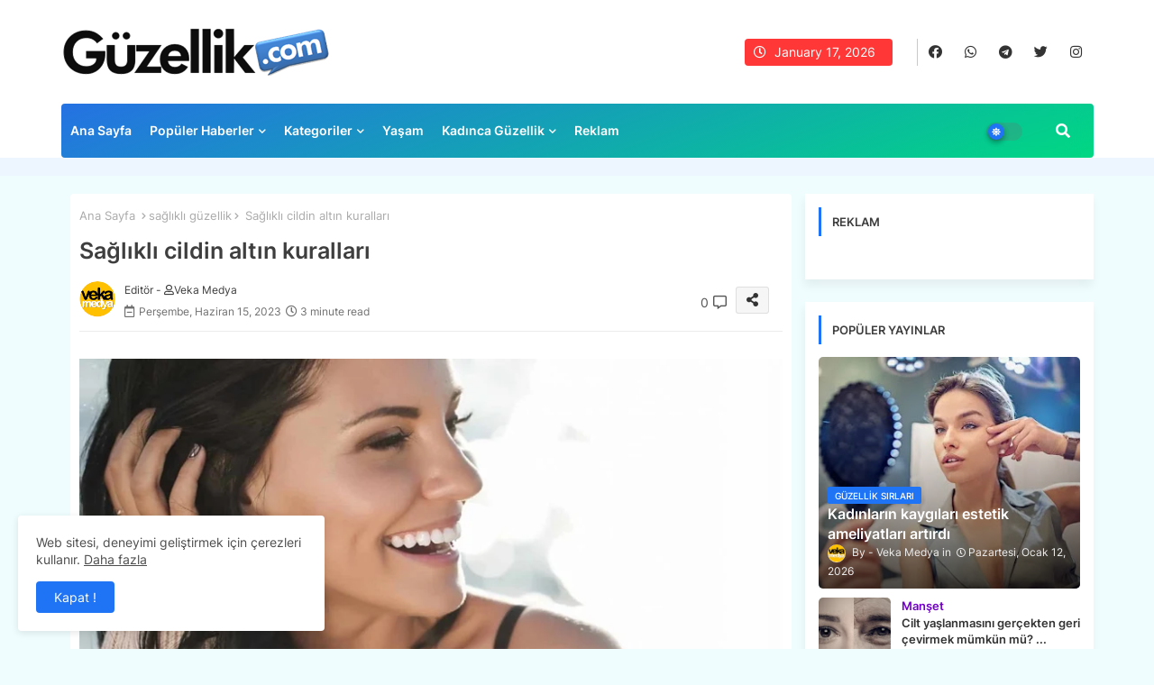

--- FILE ---
content_type: text/html; charset=UTF-8
request_url: https://www.guzelliknokta.com/2023/06/saglikli-cildin-altin-kurallari.html
body_size: 185535
content:
<!DOCTYPE html>
<html class='ltr' dir='ltr' lang='tr' xmlns='http://www.w3.org/1999/xhtml' xmlns:b='http://www.google.com/2005/gml/b' xmlns:data='http://www.google.com/2005/gml/data' xmlns:expr='http://www.google.com/2005/gml/expr'>
<!-- Global site tag (gtag.js) - Google Analytics -->
<script async='async' src='https://www.googletagmanager.com/gtag/js?id=UA-1107534-13'></script>
<script>
  window.dataLayer = window.dataLayer || [];
  function gtag(){dataLayer.push(arguments);}
  gtag('js', new Date());

  gtag('config', 'UA-1107534-13');
</script>
<script async='async' crossorigin='anonymous' src='https://pagead2.googlesyndication.com/pagead/js/adsbygoogle.js?client=ca-pub-7794817224171866'></script>
<head>
<!--- Piki Templates All Packed SEO /-->
<meta content='width=device-width, initial-scale=1, minimum-scale=1, maximum-scale=1' name='viewport'/>
<title>Sağlıklı cildin altın kuralları </title>
<meta content='text/html; charset=UTF-8' http-equiv='Content-Type'/>
<meta content='blogger' name='generator'/>
<link href='https://www.guzelliknokta.com/favicon.ico' rel='icon' type='image/x-icon'/>
<link href='https://www.guzelliknokta.com/favicon.ico' rel='icon' sizes='32x32'/>
<link href='https://www.guzelliknokta.com/favicon.ico' rel='icon' sizes='100x100'/>
<link href='https://www.guzelliknokta.com/favicon.ico' rel='apple-touch-icon'/>
<meta content='https://www.guzelliknokta.com/favicon.ico' name='msapplication-TileImage'/>
<link href='https://www.guzelliknokta.com/2023/06/saglikli-cildin-altin-kurallari.html' hreflang='x-default' rel='alternate'/>
<meta content='#1e74f4' name='theme-color'/>
<meta content='#1e74f4' name='msapplication-navbutton-color'/>
<link href='https://www.guzelliknokta.com/2023/06/saglikli-cildin-altin-kurallari.html' rel='canonical'/>
<link rel="alternate" type="application/atom+xml" title="Güzellik Nokta - Atom" href="https://www.guzelliknokta.com/feeds/posts/default" />
<link rel="alternate" type="application/rss+xml" title="Güzellik Nokta - RSS" href="https://www.guzelliknokta.com/feeds/posts/default?alt=rss" />
<link rel="service.post" type="application/atom+xml" title="Güzellik Nokta - Atom" href="https://www.blogger.com/feeds/8756496351544292938/posts/default" />

<link rel="alternate" type="application/atom+xml" title="Güzellik Nokta - Atom" href="https://www.guzelliknokta.com/feeds/4432986074718769221/comments/default" />
<meta content='Sağlıklı cildin altın kuralları 
' name='description'/>
<!-- Metadata for Open Graph protocol available here http://ogp.me/. -->
<meta content='index, follow, max-snippet:-1, max-image-preview:large, max-video-preview:-1' name='robots'/>
<meta content='article' property='og:type'/>
<meta content='Sağlıklı cildin altın kuralları ' property='og:title'/>
<meta content='https://www.guzelliknokta.com/2023/06/saglikli-cildin-altin-kurallari.html' property='og:url'/>
<meta content='Sağlıklı cildin altın kuralları 
' property='og:description'/>
<meta content='Güzellik Nokta' property='og:site_name'/>
<meta content='https://blogger.googleusercontent.com/img/b/R29vZ2xl/AVvXsEgv9nIUAUWKrOxsaS6W53hh0X5SAmfqd-XGbcs9vNeU-r490AT2Xzh80Gr7CBdOQiO3HGttUoAWfOHCcfb-r6I6CohE7WhoH-bYwW-NPml3-99Cqw-9BOMPAPYNmrM4v8O2o13ECIVBhgA/s16000/Sa%C4%9Fl%C4%B1kl%C4%B1+cildin+alt%C4%B1n+kurallar%C4%B1.jpg' property='og:image'/>
<meta content='https://blogger.googleusercontent.com/img/b/R29vZ2xl/AVvXsEgv9nIUAUWKrOxsaS6W53hh0X5SAmfqd-XGbcs9vNeU-r490AT2Xzh80Gr7CBdOQiO3HGttUoAWfOHCcfb-r6I6CohE7WhoH-bYwW-NPml3-99Cqw-9BOMPAPYNmrM4v8O2o13ECIVBhgA/s16000/Sa%C4%9Fl%C4%B1kl%C4%B1+cildin+alt%C4%B1n+kurallar%C4%B1.jpg' name='twitter:image'/>
<meta content='Sağlıklı cildin altın kuralları ' property='og:title'/>
<meta content='Sağlıklı cildin altın kuralları ' name='keywords'/>
<link href='https://www.guzelliknokta.com/2023/06/saglikli-cildin-altin-kurallari.html' hreflang='en' rel='alternate'/>
<meta content='summary_large_image' name='twitter:card'/>
<meta content='Sağlıklı cildin altın kuralları ' name='twitter:title'/>
<meta content='https://www.guzelliknokta.com/2023/06/saglikli-cildin-altin-kurallari.html' name='twitter:domain'/>
<meta content='Sağlıklı cildin altın kuralları 
' name='twitter:description'/>
<meta content='Sağlıklı cildin altın kuralları 
' name='twitter:creator'/>
<meta content='en_US' property='og:locale'/>
<meta content='en_GB' property='og:locale:alternate'/>
<meta content='id_ID' property='og:locale:alternate'/>
<link href='//1.bp.blogspot.com' rel='dns-prefetch'/>
<link href='//28.2bp.blogspot.com' rel='dns-prefetch'/>
<link href='//3.bp.blogspot.com' rel='dns-prefetch'/>
<link href='//4.bp.blogspot.com' rel='dns-prefetch'/>
<link href='//2.bp.blogspot.com' rel='dns-prefetch'/>
<link href='//www.blogger.com' rel='dns-prefetch'/>
<link href='//maxcdn.bootstrapcdn.com' rel='dns-prefetch'/>
<link href='//fonts.googleapis.com' rel='dns-prefetch'/>
<link href='//use.fontawesome.com' rel='dns-prefetch'/>
<link href='//ajax.googleapis.com' rel='dns-prefetch'/>
<link href='//resources.blogblog.com' rel='dns-prefetch'/>
<link href='//feeds.feedburner.com' rel='dns-prefetch'/>
<link href='//cdnjs.cloudflare.com' rel='dns-prefetch'/>
<link href='//www.google-analytics.com' rel='dns-prefetch'/>
<link href='//themes.googleusercontent.com ' rel='dns-prefetch'/>
<link href='//pagead2.googlesyndication.com' rel='dns-prefetch'/>
<link href='//googleads.g.doubleclick.net' rel='dns-prefetch'/>
<link href='//www.gstatic.com' rel='preconnect'/>
<link href='//www.googletagservices.com' rel='dns-prefetch'/>
<link href='//static.xx.fbcdn.net' rel='dns-prefetch'/>
<link href='//tpc.googlesyndication.com' rel='dns-prefetch'/>
<link href='//apis.google.com' rel='dns-prefetch'/>
<link href='//www.facebook.com' rel='dns-prefetch'/>
<link href='//connect.facebook.net' rel='dns-prefetch'/>
<link href='//twitter.com' rel='dns-prefetch'/>
<link href='//www.youtube.com' rel='dns-prefetch'/>
<link href='//www.pinterest.com' rel='dns-prefetch'/>
<link href='//www.linkedin.com' rel='dns-prefetch'/>
<!-- Font Awesome Free 5.15.2 -->
<link href='//cdnjs.cloudflare.com/ajax/libs/font-awesome/5.15.2/css/fontawesome.min.css' rel='stylesheet'/>
<!-- Template Style CSS -->
<style id='page-skin-1' type='text/css'><!--
/*
-----------------------------------------------
Blogger Template Style
Name:        Mag Paper Default - Blogger Free Template
Version:     1.0.0.V
Author:      Piki Templates
Author Url:  https://pikitemplates.com/
Last Update: 23/Jan/2022
This Theme is Created by pikitemplates.com This work is licensed under a Creative Commons Attribution-NoDerivatives 4.0 International License http://creativecommons.org/licenses/by-nd/4.0/ No One Has Been Permission to Sell Or Distribute this template without Our Permission.
----------------------------------------------- */
/*-- Google Inter Font Family --*/
@font-face{font-family:'Inter';font-style:normal;font-weight:400;font-display:swap;src:url(https://fonts.gstatic.com/s/inter/v7/UcC73FwrK3iLTeHuS_fvQtMwCp50KnMa2JL7SUc.woff2) format('woff2');unicode-range:U+0460-052F,U+1C80-1C88,U+20B4,U+2DE0-2DFF,U+A640-A69F,U+FE2E-FE2F;}
@font-face{font-family:'Inter';font-style:normal;font-weight:400;font-display:swap;src:url(https://fonts.gstatic.com/s/inter/v7/UcC73FwrK3iLTeHuS_fvQtMwCp50KnMa0ZL7SUc.woff2) format('woff2');unicode-range:U+0400-045F,U+0490-0491,U+04B0-04B1,U+2116;}
@font-face{font-family:'Inter';font-style:normal;font-weight:400;font-display:swap;src:url(https://fonts.gstatic.com/s/inter/v7/UcC73FwrK3iLTeHuS_fvQtMwCp50KnMa2ZL7SUc.woff2) format('woff2');unicode-range:U+1F00-1FFF;}
@font-face{font-family:'Inter';font-style:normal;font-weight:400;font-display:swap;src:url(https://fonts.gstatic.com/s/inter/v7/UcC73FwrK3iLTeHuS_fvQtMwCp50KnMa1pL7SUc.woff2) format('woff2');unicode-range:U+0370-03FF;}
@font-face{font-family:'Inter';font-style:normal;font-weight:400;font-display:swap;src:url(https://fonts.gstatic.com/s/inter/v7/UcC73FwrK3iLTeHuS_fvQtMwCp50KnMa2pL7SUc.woff2) format('woff2');unicode-range:U+0102-0103,U+0110-0111,U+0128-0129,U+0168-0169,U+01A0-01A1,U+01AF-01B0,U+1EA0-1EF9,U+20AB;}
@font-face{font-family:'Inter';font-style:normal;font-weight:400;font-display:swap;src:url(https://fonts.gstatic.com/s/inter/v7/UcC73FwrK3iLTeHuS_fvQtMwCp50KnMa25L7SUc.woff2) format('woff2');unicode-range:U+0100-024F,U+0259,U+1E00-1EFF,U+2020,U+20A0-20AB,U+20AD-20CF,U+2113,U+2C60-2C7F,U+A720-A7FF;}
@font-face{font-family:'Inter';font-style:normal;font-weight:400;font-display:swap;src:url(https://fonts.gstatic.com/s/inter/v7/UcC73FwrK3iLTeHuS_fvQtMwCp50KnMa1ZL7.woff2) format('woff2');unicode-range:U+0000-00FF,U+0131,U+0152-0153,U+02BB-02BC,U+02C6,U+02DA,U+02DC,U+2000-206F,U+2074,U+20AC,U+2122,U+2191,U+2193,U+2212,U+2215,U+FEFF,U+FFFD;}
@font-face{font-family:'Inter';font-style:normal;font-weight:500;font-display:swap;src:url(https://fonts.gstatic.com/s/inter/v7/UcC73FwrK3iLTeHuS_fvQtMwCp50KnMa2JL7SUc.woff2) format('woff2');unicode-range:U+0460-052F,U+1C80-1C88,U+20B4,U+2DE0-2DFF,U+A640-A69F,U+FE2E-FE2F;}
@font-face{font-family:'Inter';font-style:normal;font-weight:500;font-display:swap;src:url(https://fonts.gstatic.com/s/inter/v7/UcC73FwrK3iLTeHuS_fvQtMwCp50KnMa0ZL7SUc.woff2) format('woff2');unicode-range:U+0400-045F,U+0490-0491,U+04B0-04B1,U+2116;}
@font-face{font-family:'Inter';font-style:normal;font-weight:500;font-display:swap;src:url(https://fonts.gstatic.com/s/inter/v7/UcC73FwrK3iLTeHuS_fvQtMwCp50KnMa2ZL7SUc.woff2) format('woff2');unicode-range:U+1F00-1FFF;}
@font-face{font-family:'Inter';font-style:normal;font-weight:500;font-display:swap;src:url(https://fonts.gstatic.com/s/inter/v7/UcC73FwrK3iLTeHuS_fvQtMwCp50KnMa1pL7SUc.woff2) format('woff2');unicode-range:U+0370-03FF;}
@font-face{font-family:'Inter';font-style:normal;font-weight:500;font-display:swap;src:url(https://fonts.gstatic.com/s/inter/v7/UcC73FwrK3iLTeHuS_fvQtMwCp50KnMa2pL7SUc.woff2) format('woff2');unicode-range:U+0102-0103,U+0110-0111,U+0128-0129,U+0168-0169,U+01A0-01A1,U+01AF-01B0,U+1EA0-1EF9,U+20AB;}
@font-face{font-family:'Inter';font-style:normal;font-weight:500;font-display:swap;src:url(https://fonts.gstatic.com/s/inter/v7/UcC73FwrK3iLTeHuS_fvQtMwCp50KnMa25L7SUc.woff2) format('woff2');unicode-range:U+0100-024F,U+0259,U+1E00-1EFF,U+2020,U+20A0-20AB,U+20AD-20CF,U+2113,U+2C60-2C7F,U+A720-A7FF;}
@font-face{font-family:'Inter';font-style:normal;font-weight:500;font-display:swap;src:url(https://fonts.gstatic.com/s/inter/v7/UcC73FwrK3iLTeHuS_fvQtMwCp50KnMa1ZL7.woff2) format('woff2');unicode-range:U+0000-00FF,U+0131,U+0152-0153,U+02BB-02BC,U+02C6,U+02DA,U+02DC,U+2000-206F,U+2074,U+20AC,U+2122,U+2191,U+2193,U+2212,U+2215,U+FEFF,U+FFFD;}
@font-face{font-family:'Inter';font-style:normal;font-weight:600;font-display:swap;src:url(https://fonts.gstatic.com/s/inter/v7/UcC73FwrK3iLTeHuS_fvQtMwCp50KnMa2JL7SUc.woff2) format('woff2');unicode-range:U+0460-052F,U+1C80-1C88,U+20B4,U+2DE0-2DFF,U+A640-A69F,U+FE2E-FE2F;}
@font-face{font-family:'Inter';font-style:normal;font-weight:600;font-display:swap;src:url(https://fonts.gstatic.com/s/inter/v7/UcC73FwrK3iLTeHuS_fvQtMwCp50KnMa0ZL7SUc.woff2) format('woff2');unicode-range:U+0400-045F,U+0490-0491,U+04B0-04B1,U+2116;}
@font-face{font-family:'Inter';font-style:normal;font-weight:600;font-display:swap;src:url(https://fonts.gstatic.com/s/inter/v7/UcC73FwrK3iLTeHuS_fvQtMwCp50KnMa2ZL7SUc.woff2) format('woff2');unicode-range:U+1F00-1FFF;}
@font-face{font-family:'Inter';font-style:normal;font-weight:600;font-display:swap;src:url(https://fonts.gstatic.com/s/inter/v7/UcC73FwrK3iLTeHuS_fvQtMwCp50KnMa1pL7SUc.woff2) format('woff2');unicode-range:U+0370-03FF;}
@font-face{font-family:'Inter';font-style:normal;font-weight:600;font-display:swap;src:url(https://fonts.gstatic.com/s/inter/v7/UcC73FwrK3iLTeHuS_fvQtMwCp50KnMa2pL7SUc.woff2) format('woff2');unicode-range:U+0102-0103,U+0110-0111,U+0128-0129,U+0168-0169,U+01A0-01A1,U+01AF-01B0,U+1EA0-1EF9,U+20AB;}
@font-face{font-family:'Inter';font-style:normal;font-weight:600;font-display:swap;src:url(https://fonts.gstatic.com/s/inter/v7/UcC73FwrK3iLTeHuS_fvQtMwCp50KnMa25L7SUc.woff2) format('woff2');unicode-range:U+0100-024F,U+0259,U+1E00-1EFF,U+2020,U+20A0-20AB,U+20AD-20CF,U+2113,U+2C60-2C7F,U+A720-A7FF;}
@font-face{font-family:'Inter';font-style:normal;font-weight:600;font-display:swap;src:url(https://fonts.gstatic.com/s/inter/v7/UcC73FwrK3iLTeHuS_fvQtMwCp50KnMa1ZL7.woff2) format('woff2');unicode-range:U+0000-00FF,U+0131,U+0152-0153,U+02BB-02BC,U+02C6,U+02DA,U+02DC,U+2000-206F,U+2074,U+20AC,U+2122,U+2191,U+2193,U+2212,U+2215,U+FEFF,U+FFFD;}
@font-face{font-family:'Inter';font-style:normal;font-weight:700;font-display:swap;src:url(https://fonts.gstatic.com/s/inter/v7/UcC73FwrK3iLTeHuS_fvQtMwCp50KnMa2JL7SUc.woff2) format('woff2');unicode-range:U+0460-052F,U+1C80-1C88,U+20B4,U+2DE0-2DFF,U+A640-A69F,U+FE2E-FE2F;}
@font-face{font-family:'Inter';font-style:normal;font-weight:700;font-display:swap;src:url(https://fonts.gstatic.com/s/inter/v7/UcC73FwrK3iLTeHuS_fvQtMwCp50KnMa0ZL7SUc.woff2) format('woff2');unicode-range:U+0400-045F,U+0490-0491,U+04B0-04B1,U+2116;}
@font-face{font-family:'Inter';font-style:normal;font-weight:700;font-display:swap;src:url(https://fonts.gstatic.com/s/inter/v7/UcC73FwrK3iLTeHuS_fvQtMwCp50KnMa2ZL7SUc.woff2) format('woff2');unicode-range:U+1F00-1FFF;}
@font-face{font-family:'Inter';font-style:normal;font-weight:700;font-display:swap;src:url(https://fonts.gstatic.com/s/inter/v7/UcC73FwrK3iLTeHuS_fvQtMwCp50KnMa1pL7SUc.woff2) format('woff2');unicode-range:U+0370-03FF;}
@font-face{font-family:'Inter';font-style:normal;font-weight:700;font-display:swap;src:url(https://fonts.gstatic.com/s/inter/v7/UcC73FwrK3iLTeHuS_fvQtMwCp50KnMa2pL7SUc.woff2) format('woff2');unicode-range:U+0102-0103,U+0110-0111,U+0128-0129,U+0168-0169,U+01A0-01A1,U+01AF-01B0,U+1EA0-1EF9,U+20AB;}
@font-face{font-family:'Inter';font-style:normal;font-weight:700;font-display:swap;src:url(https://fonts.gstatic.com/s/inter/v7/UcC73FwrK3iLTeHuS_fvQtMwCp50KnMa25L7SUc.woff2) format('woff2');unicode-range:U+0100-024F,U+0259,U+1E00-1EFF,U+2020,U+20A0-20AB,U+20AD-20CF,U+2113,U+2C60-2C7F,U+A720-A7FF;}
@font-face{font-family:'Inter';font-style:normal;font-weight:700;font-display:swap;src:url(https://fonts.gstatic.com/s/inter/v7/UcC73FwrK3iLTeHuS_fvQtMwCp50KnMa1ZL7.woff2) format('woff2');unicode-range:U+0000-00FF,U+0131,U+0152-0153,U+02BB-02BC,U+02C6,U+02DA,U+02DC,U+2000-206F,U+2074,U+20AC,U+2122,U+2191,U+2193,U+2212,U+2215,U+FEFF,U+FFFD;}
/*-- Font Awesome Free 5.15.1 --*/
@font-face{font-family:"Font Awesome 5 Brands";font-display:swap;font-style:normal;font-weight:400;font-display:block;src:url(https://cdnjs.cloudflare.com/ajax/libs/font-awesome/5.15.1/webfonts/fa-brands-400.eot);src:url(https://cdnjs.cloudflare.com/ajax/libs/font-awesome/5.15.1/webfonts/fa-brands-400.eot?#iefix) format("embedded-opentype"),url(https://cdnjs.cloudflare.com/ajax/libs/font-awesome/5.15.1/webfonts/fa-brands-400.woff2) format("woff2"),url(https://cdnjs.cloudflare.com/ajax/libs/font-awesome/5.15.1/webfonts/fa-brands-400.woff) format("woff"),url(https://cdnjs.cloudflare.com/ajax/libs/font-awesome/5.15.1/webfonts/fa-brands-400.ttf) format("truetype"),url(https://cdnjs.cloudflare.com/ajax/libs/font-awesome/5.15.1/webfonts/fa-brands-400.svg#fontawesome) format("svg")}.fab{font-family:"Font Awesome 5 Brands";font-weight:400}
@font-face{font-family:"Font Awesome 5 Free";font-display:swap;font-style:normal;font-weight:400;font-display:block;src:url(https://cdnjs.cloudflare.com/ajax/libs/font-awesome/5.15.1/webfonts/fa-regular-400.eot);src:url(https://cdnjs.cloudflare.com/ajax/libs/font-awesome/5.15.1/webfonts/fa-regular-400.eot?#iefix) format("embedded-opentype"),url(https://cdnjs.cloudflare.com/ajax/libs/font-awesome/5.15.1/webfonts/fa-regular-400.woff2) format("woff2"),url(https://cdnjs.cloudflare.com/ajax/libs/font-awesome/5.15.1/webfonts/fa-regular-400.woff) format("woff"),url(https://cdnjs.cloudflare.com/ajax/libs/font-awesome/5.15.1/webfonts/fa-regular-400.ttf) format("truetype"),url(https://cdnjs.cloudflare.com/ajax/libs/font-awesome/5.15.1/webfonts/fa-regular-400.svg#fontawesome) format("svg")}.far{font-family:"Font Awesome 5 Free";font-weight:400}
@font-face{font-family:"Font Awesome 5 Free";font-display:swap;font-style:normal;font-weight:900;font-display:block;src:url(https://cdnjs.cloudflare.com/ajax/libs/font-awesome/5.15.1/webfonts/fa-solid-900.eot);src:url(https://cdnjs.cloudflare.com/ajax/libs/font-awesome/5.15.1/webfonts/fa-solid-900.eot?#iefix) format("embedded-opentype"),url(https://cdnjs.cloudflare.com/ajax/libs/font-awesome/5.15.1/webfonts/fa-solid-900.woff2) format("woff2"),url(https://cdnjs.cloudflare.com/ajax/libs/font-awesome/5.15.1/webfonts/fa-solid-900.woff) format("woff"),url(https://cdnjs.cloudflare.com/ajax/libs/font-awesome/5.15.1/webfonts/fa-solid-900.ttf) format("truetype"),url(https://cdnjs.cloudflare.com/ajax/libs/font-awesome/5.15.1/webfonts/fa-solid-900.svg#fontawesome) format("svg")}.fa,.far,.fas{font-family:"Font Awesome 5 Free"}.fa,.fas{font-weight:900}
/*-- Reset CSS Start Here --*/
html.rtl {
--body-font: 'Cairo',Arial,sans-serif;
--meta-font: 'Cairo',Arial,sans-serif;
--title-font: 'Cairo',Arial,sans-serif;
--text-font: 'Cairo',Arial,sans-serif;
}
:root{
--body-font:'Inter', Arial, sans-serif;
--title-font:'Inter', Arial, sans-serif;
--meta-font:'Inter', Arial, sans-serif;
--text-font:'Inter', Arial, sans-serif;
--text-font-color:#505050;
--runs-solid-color:#c1bbbb;
--black-color:#404040;
--hero-color:#aaaaaa;
--main-menu-bg:linear-gradient(160deg, #2571e3, #00d882);
--snippet-color:#aba4a4;
--solid-border:#ddd;
--top-bar:#ffffff;
--featured-posts-title:#333333;
--button-bg-color:#1e74f4;
--button-text-color:#ffffff;
--lables-buttons-color:#1e74f4;
--lables-text-color:#ffffff;
--email-bg-color:#0723eb;
--email-text-color:#ffffff;
--cloud-bg-color:#1e74f4;
--cloud-border-color:#1e74f4;
--list-text-color:#333333;
--theme-text-color:#3e3e3e;
--featured-gadgets-title:#e8e8e8;
--placeholder-text-color:#3e3e3e;
--main-menu-text-color:#ffffff;
--sub-menu-text-color:#3a3a3a;
--footer-title-color:#e8e8e8;
--footer-copyright-bg:#101121;
--body-color-main:#f0fdff url() repeat fixed top left;
--all-link-color:#112b3e;
--black-text:#343434;
--main-text-color:#101010;
--mobile-menu-bg:#ffffff;
--top-menu-text:#333333;
--white-bg:#ffffff;
--block-bg:#ffffff;
--featured-posts-title-featured:#ffffff;
--white-label-color:#ffffff;
--bg-cards:#ffffff;
--bg-cards-video:#121212;
--bg-cards-shadow:-1px 7px 10px 0 rgb(0 0 0 / 0.06);
--bt-breaking:rgba(0 0 0 / 0.08);
--bt-breaking-text:#626262;
--shadow-top:0 0 20px rgba(0,0,0,.15);
--shadow-top-fixed:5px 5px 8px 0px rgba(224 223 223 / 0.48);
--ads-bg:rgb(143 183 255 / 0.20);
--ads-text:#898989;
--buttons-category-text:#1d1d1d;
--snip-text-color:#eeeeee;
--search-bt-text:#626262;
--comments-dec:#333;
--sticky-bg:#f1f1f1;
--input-form:transparent;
--bt-home:#f2f7fb;
--cm-count:#555555;
--xxri0o-nav-text:#4e4e4e;
--sticky-lists:#f7fcff;
--post-snip-data:#707070;
--post-snip-open:#383838;
--ico-relative:#e60000;
--ico-relative-hover:rgb(0 0 0 / 0.51);
--front-bg-lists:#fff;
--share-author-links:#585858;
--box-posts-share:#f1f1f1;
--title-share:#1c1c1c;
--title-share-fa:#5c5c5c;
--footer-text-color:#d7d7d7;
--footer-about-text:#868686;
--footer-bg-color:#141629;
--footer-gadgets-title:#e8e8e8;
--main-logo-text-color:#222222;
--submenu-bg-color:#ffffff;
--comment-content:#f6f6f6;
--comment-text:#5e5e5e;
--label-text-color:#2c2c2c;
--pager-text-color:#6d6d6d;
--back-top:rgb(90 90 90 / 0.18);
--box-shadows:rgb(102 102 102 / 0.13);
}
body.dark{
--main-logo-text-color:#d4d4d4;
--all-link-color:rgba(255,255,255,.7);
--body-color-main:#292929;
--main-menu: #383838;
--text-font-color:#d3d3d3;
--shadow-top:none;
--top-bar:#2d2d2d;
--cloud-border-color:rgb(100 100 100 / 0.66);
--cloud-bg-color:#ffffff;
--mobile-menu-bg:#212121;
--input-form:rgb(112 112 112 / 0.34);
--shadow-top-fixed:none;
--white-label-color:#464646;
--search-bt-text:#b5b5b5;
--main-menu-text-color:#dadada;
--sub-menu-text-color:#dadada;
--title-share:#dddddd;
--black-color:#d9d9d9;
--title-share-fa:#dddddd;
--front-bg-lists:#292929;
--box-shadows:transparent;
--bt-home:#212121;
--sticky-lists:#212121;
--main-menu-bg:#232323;
--post-snip-open:#eee;
--footer-gadgets-title:#c3c3c3;
--top-menu-text:#ffffff;
--footer-title-color:#adadad;
--sticky-bg:#212121;
--placeholder-text-color:#dadada;
--theme-text-color:#dadada;
--featured-gadgets-title:#dadada;
--ads-bg:#212121;
--box-posts-share:#323232;
--submenu-bg-color:#212121;
--label-text-color:#a1a1a1;
--featured-posts-title: #c3c3c3;
--ads-text:#dadada;
--buttons-category-text:#dadada;
--bg-cards:#212121;
--block-bg:#3a3a3a;
--black-text:#f3f8fb;
--post-snip-data:#a5a5a5;
--comments-dec:#cecece;
--comment-content:#353535;
--comment-text:#c1c1c1;
--footer-bg-color:#181818;
--footer-text-color:#E4E4E4;
--cm-count:#E4E4E4;
--main-text-color:#E4E4E4;
--xxri0o-nav-text:#c3c3c3;
--share-author-links:#E4E4E4;
--footer-copyright-bg:#292929;
}
a,abbr,acronym,address,applet,b,big,blockquote,body,caption,center,cite,code,dd,del,dfn,div,dl,dt,em,fieldset,font,form,h1,h2,h3,h4,h5,h6,html,i,iframe,img,ins,kbd,label,legend,li,object,p,pre,q,s,samp,small,span,strike,strong,sub,sup,table,tbody,td,tfoot,th,thead,tr,tt,u,ul,var{padding:0;border:0;outline:0;vertical-align:baseline;background:0;text-decoration:none}
form,textarea,input,button{font-family:var(--body-font);-webkit-appearance:none;-moz-appearance:none;appearance:none;border-radius:0;box-sizing:border-box}
.CSS_LIGHTBOX{z-index:999999!important}.CSS_LIGHTBOX_ATTRIBUTION_INDEX_CONTAINER .CSS_HCONT_CHILDREN_HOLDER > .CSS_LAYOUT_COMPONENT.CSS_HCONT_CHILD:first-child > .CSS_LAYOUT_COMPONENT{opacity:0}
input,textarea{outline:none}
/*! normalize.css v3.0.1 | MIT License | git.io/normalize */
dl,ul{list-style-position:inside;font-weight:400;list-style:none}
ul li{list-style:none}
caption,th{text-align:center}
html,body{text-size-adjust:none;-webkit-text-size-adjust:none;-moz-text-size-adjust:none;-ms-text-size-adjust:none}
.separator a{clear:none!important;float:none!important;margin-left:0!important;margin-right:0!important}
#Navbar1,#navbar-iframe,.widget-item-control,a.quickedit,.home-link,.feed-links{display:none!important}
.center{display:table;margin:0 auto;position:relative}
.widget > h2,.widget > h3{display:none}
.widget iframe,.widget img{max-width:100%}
.container{position:relative;max-width: 100%;width: 1145px;}
.center{display:table;margin:0 auto;position:relative}
img{border:0;position:relative}
a,a:visited{text-decoration:none}
.clearfix{clear:both}
.section,.widget,.widget ul{margin:0;padding:0}
a{color:var(--all-link-color)}
a img{border:0}
abbr{text-decoration:none}
.widget>h2,.widget>h3{display:none}
*:before,*:after{-webkit-box-sizing:border-box;-moz-box-sizing:border-box;box-sizing:border-box;}
/*-- CSS Variables --*/
.no-items.section{display:none}
h1,h2,h3,h4,h5,h6{font-family:var(--title-font);font-weight:600}
body{position:relative;background:var(--body-color-main);font-family:var(--body-font);font-size:14px;font-weight:400;color:var(--black-text);word-wrap:break-word;margin:0;padding:0;font-style:normal;line-height:1.4em}
#outer-wrapper{position:relative;overflow:hidden;width:100%;max-width:100%;margin:0 auto}
.outer-container{display: flex;justify-content: space-between;}
h1{font-size:26px;line-height:28px}
h3{font-size:22px;line-height:21px}
h4{font-size:20px;line-height:18px}
h5{font-size:16px;line-height:16px}
h6{font-size:13px;line-height:13px;margin-bottom:0;margin-top:0}
@media only screen and (min-width:1025px){h1{font-size:42px;line-height:46px}
h2{font-size:36px;line-height:40px}
h3{font-size:28px;line-height:35px}
h4{font-size:21px;line-height:26px}
}
.post-body h1{font-size:28px}
.post-body h2{font-size:24px}
.post-body h3{font-size:21px}
.post-body h4{font-size:18px}
.post-body h5{font-size:16px}
.post-body h6{font-size:13px}
.dark .post-body p{background:transparent!important;color:#fff!important}
#center-container{position:relative;float:left;width:100%;overflow:hidden;padding:20px 0 0;margin:0}
#feed-view{position:relative;float:left;width:calc(100% - (320px + 5px));box-sizing:border-box;padding:0}
#sidebar-container{position:relative;float:right;width:320px;box-sizing:border-box;padding:0}
.post-filter-image{position:relative;display:block;transition:transform .3s ease}
.snip-thumbnail{position:relative;width:100%;height:100%;display:block;object-fit:cover;z-index:1;opacity:0;transition:opacity .30s ease,transform .30s ease}
.snip-thumbnail.lazy-img{opacity:1}
.row,.row-1{position:relative;}
.post-filter-link:hover .snip-thumbnail{filter: brightness(0.9);}
.background-layer:before{content:'';position:absolute;left:0;right:0;bottom:0;height:66%;background-image:linear-gradient(to bottom,transparent,rgba(0,0,0,0.68));-webkit-backface-visibility:hidden;backface-visibility:hidden;z-index:2;opacity:1;margin:0;transition:opacity .25s ease}
.colorful-ico a:before,.social a:before{display:inline-block;font-family:'Font Awesome 5 Brands';font-style:normal;font-weight:400}
.colorful-ico .blogger a:before,.social .blogger:before{content:"\f37d"}
.colorful-ico .behance a:before,.social .behance:before{content:"\f1b4"}
.colorful-ico .digg a:before,.social .digg:before{content:"\f1a6"}
.colorful-ico .instagram a:before,.social .instagram:before{content:"\f16d"}
.colorful-ico .pinterest a:before,.social .pinterest:before{content:"\f0d2"}
.colorful-ico .rss a:before,.social .rss:before{content:'\f09e';font-family:'Font Awesome 5 Free';font-weight:900}
.colorful-ico .google a:before,.social .google:before{content:"\f1a0"}
.colorful-ico .paypal a:before,.social .paypal:before{content:"\f1ed"}
.colorful-ico .microsoft a:before,.social .microsoft:before{content:"\f3ca"}
.colorful-ico .facebook a:before,.social .facebook:before{content:"\f09a"}
.colorful-ico .facebook-f a:before,.social .facebook-f:before{content:"\f09a"}
.colorful-ico .twitter a:before,.social .twitter:before{content:"\f099"}
.colorful-ico .youtube a:before,.social .youtube:before{content:"\f167"}
.colorful-ico .stack-overflow a:before,.social .stack-overflow:before{content:"\f16c"}
.colorful-ico .github a:before,.social .github:before{content:"\f09b"}
.colorful-ico .linkedin a:before,.social .linkedin:before{content:"\f0e1"}
.colorful-ico .skype a:before,.social .skype:before{content:"\f17e"}
.colorful-ico .stumbleupon a:before,.social .stumbleupon:before{content:"\f1a4"}
.colorful-ico .tumblr a:before,.social .tumblr:before{content:"\f173"}
.colorful-ico .vk a:before,.social .vk:before{content:"\f189"}
.colorful-ico .reddit a:before,.social .reddit:before{content:"\f1a1"}
.colorful-ico .whatsapp a:before,.social .whatsapp:before{content:"\f232"}
.colorful-ico .telegram a:before,.social .telegram:before{content:"\f2c6"}
.colorful-ico .dribbble a:before,.social .dribbble:before{content:"\f17d"}
.colorful-ico .soundcloud a:before,.social .soundcloud:before{content:"\f1be"}
.colorful-ico .twitch a:before,.social .twitch:before{content:"\f1e8"}
.colorful-ico .delicious a:before,.social .delicious:before{content:"\f1a5"}
.colorful-ico .codepen a:before,.social .codepen:before{content:"\f1cb"}
.colorful-ico .snapchat a:before,.social .snapchat:before{content:"\f2ac"}
.colorful-ico .email a:before,.social .email:before{content:'\f0e0';font-family:'Font Awesome 5 Free'}
.colorful-ico .external-link a:before,.social .external-link:before{content:'\f35d';font-family:'Font Awesome 5 Free';font-weight:900}
.colorful a:hover {opacity: 0.8;}
.colorful a.blogger{color:#ff5722}
.colorful a.facebook,.colorful a.facebook-f{color:#3b5999}
.colorful a.twitter{color:#00acee}
.colorful a.youtube{color:#f50000}
.colorful a.messenger{color:#0084ff}
.colorful a.snapchat{color:#ffe700}
.colorful a.telegram{color:#179cde}
.colorful a.instagram{color:#dd277b}
.colorful a.pinterest,.colorful a.pinterest-p{color:#ca2127}
.colorful a.google{color:#0165b4}
.colorful a.apple{color:#000000}
.colorful a.microsoft{color:#0165b4}
.colorful a.dribbble{color:#ea4c89}
.colorful a.linkedin{color:#0077b5}
.colorful a.stumbleupon{color:#eb4823}
.colorful a.vk{color:#4a76a8}
.colorful a.stack-overflow{color:#f48024}
.colorful a.github{color:#24292e}
.colorful a.soundcloud{background:linear-gradient(#ff7400,#ff3400)}
.colorful a.behance{color:#191919}
.colorful a.digg{color:#1b1a19}
.colorful a.delicious{color:#0076e8}
.colorful a.codepen{color:#000}
.colorful a.flipboard{color:#f52828}
.colorful a.reddit{color:#ff4500}
.colorful a.tumblr{color:#365069}
.colorful a.twitch{color:#6441a5}
.colorful a.rss{color:#ffc200}
.colorful a.skype{color:#00aff0}
.colorful a.whatsapp{color:#3fbb50}
.colorful a.discord{color:#7289da}
.colorful a.share{color:var(--hero-color)}
.colorful a.email{color:#888}
.colorful a.external-link{color:#3500e5}
.social-front-hover a.facebook,.social-front-hover a.facebook-f{background:#3b5999}
.social-front-hover a.twitter{background:#00acee}
.social-front-hover a.whatsapp{background:#3fbb50}
.Super-Menu-logo{display:none}
#top-bar{height:115px;background:var(--top-bar);}
#top-menu .selectnav,.LSpeed-filter-logo{display:none}
.date-format{position:relative;background:#ff3737;color:#fff;height:30px;line-height:30px;width:150px;text-align:center;padding:0 0 0 14px;border-radius:4px;}
.date-format:before{content:'\f017';font-family:'Font Awesome 5 Free';position:absolute;left:10px;}
.header-room{display:flex;flex-wrap:wrap;flex-direction:row;justify-content:space-between;align-items:center;align-content:center;}
.header-room .social li{display:inline-block;list-style:none;line-height:40px}
.header-room .social li a{display:block;width:25px;line-height:30px;margin: 0 7px;font-size:15px;text-align:center;color:var(--top-menu-text)}
.dark .post-body ol>li:before{color:#eee}
.mega-mode{position:relative;padding:0 15px;margin-right:10px;text-align:center;border-radius:30px;display:inline-block;align-items:center;z-index:999}
.dark-button{display:none;}
.dark-button + .dark-toggle{outline:0;display:inline-block;width:40px;height:20px;vertical-align:middle;position:relative;cursor:pointer;margin-left:5px;-webkit-user-select:none;-moz-user-select:none;-ms-user-select:none;user-select:none;}
.dark-mode + .dark-toggle{border-radius:99em;transition:all .4s ease}
.dark-mode + .dark-toggle:after{content:'\f185';font-family:'Font Awesome 5 Free';font-size: 10px;font-weight:900;color:var(--button-text-color);line-height:18px;border-radius:100px;background:var(--button-bg-color);transition:left 0.3s cubic-bezier(0.175,0.885,0.32,1.275),padding 0.3s ease,margin 0.3s ease;position:absolute;width:18px;height:18px;top:1px;left:2px;box-shadow:0 3px 6px rgba(0,0,0,0.16),0 3px 6px rgba(0,0,0,0.23)}
.dark .dark-mode + .dark-toggle{background:rgb(255 237 198 / 0.41)}
.dark-mode + .dark-toggle{background:rgb(111 111 111 / 0.25)}
.dark .dark-mode + .dark-toggle:after{content:'\f186';left:53%;background:#d5904e}
#xxri0o-mainmenu>.mega-menu{position:unset!important}
.xxi0o-FlexMenu li:hover .BiggerMenu{opacity:1;visibility:visible}
.drop-down>a:after{content:'\f078';float:right;font-family:'Font Awesome 5 Free';font-size:9px;font-weight:900;margin:-1px 0 0 5px}
.BiggerMenu{position:absolute;background-color:var(--block-bg);top:59px;opacity:0;visibility:hidden;width:100%;left:0;box-sizing:border-box;border-radius:4px;right:0;z-index:3333;color:var(--white-bg);height:auto;padding:20px;min-height:100px;box-shadow:0 10px 10px rgba(0,0,0,0.28);transition:all .3s ease;}
.xxi0o-FlexMenu li:hover .BiggerMenu{margin-top:1px;opacity:1;visibility:visible}
.Mega-ui{width:calc((100% - 50px) / 5);box-sizing:border-box;float:left;overflow:hidden;position:relative}
.Mega-ui:last-child{margin-right:0}
.Mega-ui .post-filter-link{height:100%}
.Mega-uis{display:flex;justify-content:space-between;flex-wrap:wrap}
.Mega-uis .Mega-img-ui{height:180px;display:block;overflow:hidden;border-radius:5px;}
.Mega-uis .entry-title{font-size:14px;font-weight:600;text-align: left;line-height:1.2em;margin:0}
.flex-section{display:flex;width:100%;float:left;align-items:center;justify-content:center;}
.flex-ft{display:flex;justify-content:center;padding: 0 10px;}
.xxri0o-toc-pro{display:flex;width:100%;clear:both;margin:0}
.xxri0o-toc-inner{position:relative;max-width:100%;font-size:14px;background-color:rgba(165 165 165 / 0.10);overflow:hidden;line-height:23px;border:1px solid #a0a0a0;border-radius:5px}
a.xxri0o-toc-title{position:relative;display:flex;align-items:center;justify-content:space-between;height:38px;font-size:16px;font-weight:600;color:var(--text-font-color);padding:0 15px;margin:0}
.xxri0o-toc-title-text{display:flex}
.xxri0o-toc-title-text:before{content:'\f0cb';font-family:'Font Awesome 5 Free';font-size:14px;font-weight:900;margin:0 5px 0 0}
.rtl .xxri0o-toc-title-text:before{margin:0 0 0 5px}
.xxri0o-toc-title:after{content:'\f078';font-family:'Font Awesome 5 Free';font-size:12px;font-weight:900;margin:0 0 0 25px;color:var(--buttons-category-text);}
.rtl .xxri0o-toc-title:after{margin:0 25px 0 0;}
.xxri0o-toc-title.opened:after{content:'\f077'}
a.xxri0o-toc-title:hover{text-decoration:none}
#xxri0o-toc{display:none;padding:0 15px 10px;margin:0}
#xxri0o-toc ol{padding:0 0 0 15px}
#xxri0o-toc li{font-size:14px;margin:10px 0}
#xxri0o-toc li a{color:var(--main-text-color)}
#xxri0o-toc li a:hover{opacity:0.8;text-decoration:underline}
#top-ad-placeholder .widget > .widget-title,#bottom-ad-placeholder .widget > .widget-title{display:none}
#top-ad-placeholder,#bottom-ad-placeholder{margin:15px 0;padding:0;width:100%;overflow:hidden;}
.main-ads-pikihome{position:relative;margin:15px 5px 0}
.main-ads-pikihome .widget{position:relative;float:left;width:100%;line-height:0;margin:0 0 5px}
#post-placeholder{position:relative;box-sizing:border-box;width:100%;height:auto;padding:0 5px;margin:10px 0}
#post-placeholder .widget{position:relative;width:100%;line-height:0;height:auto}
.footer-container{padding:20px;background:var(--footer-copyright-bg);}
.footer-container .footer-copyright{position:relative;font-size:13px;margin:0}
.copyright-text{margin:0;color:var(--footer-text-color);}
.footer-container .footer-copyright a{color:var(--footer-text-color)}
.footer-container .footer-copyright a:hover{color:var(--footer-text-color)}
#footer-checks-menu{position:relative;display:block;margin:0}
.footer-checks-menu ul li{position:relative;float:left;margin:0}
.footer-checks-menu ul li a{float:left;font-size:14px;color:var(--footer-text-color);padding:0 5px;margin:0}
#footer-checks-menu ul li a:hover{opacity:0.8;}
.sharing-button .facebook a,.sharing-button .facebook-f a{background-color:#3b5999}
.sharing-button .twitter a,.sharing-button .twitter-square a{background-color:#00acee}
.sharing-button .reddit a{background-color:#ff4500}
.sharing-button .pinterest a,.sharing-button .pinterest-p a{background-color:#ca2127}
.sharing-button .linkedin a{background-color:#0077b5}
.sharing-button .whatsapp a{background-color:#3fbb50}
.sharing-button .email a{background-color:#888}
.Super-Menu .fa{color:#FFF! important}
#xxri0o-menu{position:relative;float:left;width:100%;height:auto;margin:0}
.Super-MenuWorks .container{margin:0 auto;}
.Super-MenuWorks-wrap,.Super-MenuWorks{position:relative;float:left;z-index: 990;background:var(--top-bar);width:100%;height:60px;box-sizing:border-box;padding:0;margin:0;}
.SuperLogo-wrap{position:relative;box-sizing: border-box;;background:var(--main-menu-bg);width:100%;float:left;margin:0 30px 0 0;padding:0;border-radius: 4px;}
.header-room img{display:block;width:auto;height:auto;max-height:60px;margin:0;}
.show-menu-space{display:none;color:var(--main-menu-text-color);height:40px;font-size:17px;padding:0 15px;}
.header-section{position:relative;display:flex;flex-wrap:wrap;justify-content:space-between;float:left;width:100%;margin:0;}
.header-left{position:static;display:flex;margin:0;align-items: center;}
.rtl .header-right{left:14px;right: unset;}
.header-right{position:absolute;top:0;right:14px;margin:0;z-index: 11;backdrop-filter: blur(1vh);overflow: hidden;}
.header-room h1{display:block;font-size:25px;color:var(--main-logo-text-color);height:30px;line-height:30px;overflow:hidden;padding:0;margin:0}
.header-room h1 a{color:var(--main-logo-text-color)}
.header-room #title-header{display:none;visibility:hidden}
#header-room1{display:none;}
.header-room .LinkList .widget-content{display:flex;justify-content:space-between;align-items:center;}
.header-room .date-format{margin:0 27px 0 0;}
.rtl .header-room .date-format{margin:0 0 0 27px;}
.header-room .social{border-left:1px solid rgb(133 133 133 / 0.44);}
.rtl .header-room .social{border-left:initial;border-right:1px solid rgb(133 133 133 / 0.44);}
.Super-MenuWorks.show{top:0;margin:0;}
.Super-MenuWorks.fixed-nos.show{background:var(--main-menu-bg)}
.main-menu-wrap{position:static;height:56px;margin:0}
#xxi0o-FlexMenu .widget,#xxi0o-FlexMenu .widget>.widget-title{display:none}
#xxi0o-FlexMenu .show-menu{display:block}
#xxi0o-FlexMenu{position:static;height:60px;z-index:10}
#xxi0o-FlexMenu ul>li{position:relative;display: flex;flex-shrink: 0;}
#xxri0o-mainmenu>li>a{position:relative;display:block;height:60px;font-size:14px;color:var(--main-menu-text-color);font-weight:600;text-transform:capitalize;line-height:60px;padding:0 10px;margin:0}
#xxri0o-mainmenu>li>a i{margin:0 3px 0 0;font-size:16px;color:var(--button-bg-color)}
#xxri0o-mainmenu>li>a:hover{opacity:0.8}
#xxi0o-FlexMenu ul>li>ul{position:absolute;float:left;left:0;top:60px;width:180px;background:var(--submenu-bg-color);z-index:99999;visibility:hidden;opacity:0;-webkit-transform:translateY(-10px);transform:translateY(-10px);padding:0;box-shadow:0 2px 5px 0 rgba(0,0,0,0.15),0 2px 10px 0 rgba(0,0,0,0.17)}
#xxi0o-FlexMenu ul>li>ul>li>ul{position:absolute;top:0;left:100%;-webkit-transform:translateX(-10px);transform:translateX(-10px);margin:0}
#xxi0o-FlexMenu ul>li>ul>li{display:block;float:none;position:relative}
#xxi0o-FlexMenu ul>li>ul>li a{position:relative;display:block;height:36px;font-size:13px;color:var(--sub-menu-text-color);line-height:36px;font-weight:400;box-sizing:border-box;padding:0 15px;margin:0;border-bottom:1px solid rgba(155,155,155,0.07)}
#xxi0o-FlexMenu ul>li>ul>li:last-child a{border:0}
#xxi0o-FlexMenu ul>li>ul>li:hover>a{opacity:0.8}
#xxi0o-FlexMenu ul>li.sub-tab>a:after{content:'\f078';float:right;font-family:'Font Awesome 5 Free';font-size:9px;font-weight:900;margin:1px 0 0 5px}
#xxi0o-FlexMenu ul>li>ul>li.sub-tab>a:after{content:'\f054';float:right;margin:0}
#xxi0o-FlexMenu ul>li:hover>ul,#xxi0o-FlexMenu ul>li>ul>li:hover>ul{visibility:visible;opacity:1;-webkit-backface-visibility:hidden;backface-visibility:hidden;-webkit-transform:translate(0);transform:translate(0)}
#xxi0o-FlexMenu ul ul{transition:all .35s ease}
.loading-icon{width:100%;height:100%;display:flex ;justify-content:center;align-items:center;}
.xxi0o-raw .loading-icon{height:185px}
.loading-icon:after{content:"";width:40px;height:40px;border-radius:50%;border:2px solid var(--main-text-color);border-right:2px solid #c1c1c1;display:inline-block;animation:runload 0.6s infinite}
@-webkit-keyframes runload{0%{-webkit-transform:rotate(0deg);transform:rotate(0deg)}
to{-webkit-transform:rotate(1turn);transform:rotate(1turn)}
}
@keyframes runload{0%{-webkit-transform:rotate(0deg);transform:rotate(0deg)}
to{-webkit-transform:rotate(1turn);transform:rotate(1turn)}
}
.loading-frame{-webkit-animation-duration:.5s;animation-duration:.5s;-webkit-animation-fill-mode:both;animation-fill-mode:both}
@keyframes fadeIn{from{opacity:0}
to{opacity:1}
}
.run-time{animation-name:fadeIn}
@keyframes fadeInUp{from{opacity:0;transform:translate3d(0,5px,0)}
to{opacity:1;transform:translate3d(0,0,0)}
}
.load-time{animation-name:fadeInUp}
.overlay{visibility:hidden;opacity:0;position:fixed;top:0;left:0;right:0;bottom:0;z-index:1000;margin:0;transition:all .25s ease}
.show-menu-space:before{content:"\f0c9";font-family:'Font Awesome 5 Free';font-size:20px;font-weight:900}
#menu-space{display:none;position:fixed;width:80%;height:100%;top:0;left:0;bottom:0;background:var(--mobile-menu-bg);overflow:auto;z-index:1010;left:0;-webkit-transform:translateX(-100%);transform:translateX(-100%);visibility:hidden;box-shadow:3px 0 7px rgba(0,0,0,0.1);-webkit-transition:all .5s cubic-bezier(.79,.14,.15,.86);-moz-transition:all .5s cubic-bezier(.79,.14,.15,.86);-o-transition:all .5s cubic-bezier(.79,.14,.15,.86);transition:all .5s cubic-bezier(.79,.14,.15,.86)}
.spring-open #menu-space{-webkit-transform:translateX(0);transform:translateX(0);visibility:visible;opacity:.99;-webkit-transition:all .5s cubic-bezier(.79,.14,.15,.86);-moz-transition:all .5s cubic-bezier(.79,.14,.15,.86);-o-transition:all .5s cubic-bezier(.79,.14,.15,.86);transition:all .5s cubic-bezier(.79,.14,.15,.86)}
.area-runs{display:flex;padding:10px 0;margin:0;background:rgb(137 137 137 / 0.10);box-shadow:3px 2px 4px 1px rgb(135 135 135 / 0.20);opacity:0;transition:all ease-in-out .3s;justify-content:space-around;}
#menu-space{transition:all .6s ease-in-out}
.hide-Super-Menu:hover{opacity:0.8;}
.hide-Super-Menu{display:block;color:var(--main-menu-text-color);font-size:14px;line-height:28px;text-align:center;cursor:pointer;z-index:20;background:rgb(0 132 255 / 0.10);border-radius:4px;padding:0 12px;transition:transform ease-out .2s;}
.hide-Super-Menu:before{content:"\f00d";font-family:'Font Awesome 5 Free';font-weight:900}
.spring-open .area-runs,.spring-open .menu-space-flex{opacity:1}
.menu-space-flex{display:flex;flex-direction:column;opacity:0;justify-content:space-between;float:left;width:100%;height:calc(100% - 8%);transition:all ease-in-out .3s}
.social-mobile ul{margin: 0 0 0 15px;float: left;}
.post-inner-data.flex{display:flex;align-content:center;}
.post-inner-user{position:relative;float:left;}
span.author-image{position:relative;display:block;height:40px;width:40px;}
span.author-image img{border-radius:50%;}
.Super-Menu{position:relative;float:left;width:100%;box-sizing:border-box;padding:0 25px}
ul#xxri0o-mainmenu{display:flex;height:70px;}
.Super-Menu>ul{margin:0}
#xxi0o-FlexMenu .fa{padding:0 5px}
.Super-Menu .fa{margin:5px;padding:auto}
.Super-Menu .m-sub{display:none;padding:0}
.Super-Menu ul li{position:relative;display:block;overflow:hidden;float:left;width:100%;font-size:14px;font-weight:600;margin:0;padding:0}
.Super-Menu>ul li ul{overflow:hidden}
.Super-Menu>ul>li{border-bottom:1px solid rgb(181 181 181 / 0.20)}
.Super-Menu>ul>li.sub-tab>a:after,.Super-Menu>ul>li>ul>li.sub-tab>a:after{font-family:'Font Awesome 5 Free';font-weight:900;content:"\f078";font-size:12px;position:absolute;right:0;margin-right:10px;height:100%;flex-direction:row;align-items:center;justify-content:center}
.rtl .Super-Menu>ul>li.sub-tab>a:after,.rtl .Super-Menu>ul>li>ul>li.sub-tab>a:after{left:0;right:unset;}
.Super-Menu ul li.sub-tab.show>a:after{content:'\f077'}
.Super-Menu ul li a:hover,.Super-Menu ul li.sub-tab.show>a,.Super-Menu ul li.sub-tab.show>.submenu-toggle{color:fff}
.Super-Menu>ul>li>ul>li a{display:block;font-size:13px;font-weight:400;color:var(--sub-menu-text-color);padding:5px 0 5px 15px;}
.Super-Menu>ul>li>ul>li a:before{content:"\2022";font-family:'Font Awesome 5 Free';font-style:normal;font-weight:700;color:rgb(88 88 88 / 0.42);font-size:15px;padding-right:5px}
.Super-Menu>ul>li>ul>li>ul>li>a{padding:5px 0 5px 30px}
.Super-Menu ul>li>.submenu-toggle:hover{opacity:0.8;}
.fixed-nos{position:fixed;top:-80px;left:0;width:100%;z-index:990;box-shadow: none;transition:top .17s ease}
.spring-open .fixed-nos{top:0}
.spring-open{overflow:hidden;left:0;right:0}
.search-wrap{position:relative;display:flex;height:60px;align-items:center;margin:0;}
#search-flex{display:none;position:absolute;top:0;left:0;width:100%;height:60px;background-color:var(--bg-cards);z-index:25;margin:0;padding:0 20px;box-sizing:border-box;}
.search-flex-container{display:flex;justify-content:space-between;align-items:center;position:relative;float:right;width:100%;height:100%;background-color:rgba(0,0,0,0);overflow:hidden;margin:0;animation:animateSearch .20s ease}
.search-flex-container .search-form{position:relative;height:34px;background-color:rgb(139 139 139 / 0.16);flex:1;padding: 0 0 0 10px;border:0;border-radius: 4px 0 0 4px;}
.search-flex-container .search-input{position:relative;width:100%;height:35px;background-color:rgba(0,0,0,0);font-size:14px;color:var(--search-bt-text);font-weight:400;padding:0 15px 0 0;border:0;}
.search-flex-container .search-input:focus,.search-flex-container .search-input::placeholder{color:var(--search-bt-text);outline:none}
.search-flex-container .search-input:focus,.search-flex-container .search-input::placeholder{color:var(--search-bt-text);outline:none}
.search-flex-container .search-input::placeholder{opacity:.70}
.search-hidden:after{content:'\f00d';font-family:'Font Awesome 5 Free';font-weight:900;margin:0;}
@-webkit-keyframes animateSearch{0%{width:80%;opacity:0}
100%{width:100%;opacity:1}}
.search-flex-close{width:34px;height:34px;border-radius:0 4px 4px 0;background:rgb(139 139 139 / 0.16);color:var(--search-bt-text);font-size:14px;display:flex;align-items:center;justify-content:center;cursor:pointer;transition:transform ease-out .2s;z-index:20;padding:0;margin:0;}
.search-flex-close:hover{opacity:0.8;}
.search-button-flex{color:var(--main-menu-text-color);top:0;right:0;width:40px;height:40px;font-size:16px;text-align:center;line-height:40px;cursor:pointer;z-index:20;padding:0;margin:0;transition:margin .25s ease;}
.search-button-flex:before{content:"\f002";font-family:'Font Awesome 5 Free';font-weight:900}
input.search-input{background-color:transparent;border:0;text-align:start;font-size:35px;padding:20px;color:#fff;-webkit-transition:all .3s ease-out;-moz-transition:all .3s ease-out;-ms-transition:all .3s ease-out;-o-transition:all .3s ease-out;transition:all .3s ease-out}
input.search-input[type=text]{width:83%;height:60px;display:block}
.search-msg{text-align:center;font-size:18px;color:rgba(255,255,255,0.96);padding:5px 0;margin:10px 0;border-bottom:1px dashed rgba(255 255 255 / 0.36)}
.search-input{position:relative;padding:20px;padding-bottom:10px}
.search-input input{border-radius:5px;padding:5px 10px;width:98%;border:2px solid #eee}
#xxri0o-cookies{display:none;position:fixed;bottom:20px;left:20px;width:300px;background-color:var(--block-bg);z-index:222;padding:20px;visibility:hidden;opacity:0;border-radius:4px;box-shadow:0 2px 8px 0px rgb(0 0 0 / 0.11);transition:all .30s ease}
#xxri0o-cookies .cookies .widget .widget-content a{color:var(--xxri0o-nav-text);text-decoration:underline;}
#xxri0o-cookies.cookies-show{visibility:visible;opacity:1;}
#xxri0o-cookies .cookies .widget .widget-title{display:none;}
.cookies-bt{display:inline-block;height:35px;background-color:var(--button-bg-color);font-size:14px;color:var(--button-text-color);font-weight:400;line-height:35px;padding:0 20px;border:0;border-radius:4px;}
#xxri0o-cookies .cookies .widget .widget-content{display:block;font-size:14px;color:var(--xxri0o-nav-text);margin:0 0 15px;}
.cookies-bt:hover{opacity:0.8}
#hidden-widget-container,.hide,.hidden-widgets{display:none;visibility:hidden}
.post-snip{overflow:hidden;color:var(--post-snip-data);font-size:12px;font-weight:400;padding:0}
span.post-author{font-size:12px;color:var(--label-text-color);margin:0 0 0 4px;}
.featuredui-block .post-snip,.modal-grid .post-snip,.block-section .post-snip,.sidebar .PopularPosts .gaint .post-snip,.video-section .post-snip,.hall-section .post-snip,.post-filter .post-snip,.type-col-left .item0 .post-snip,.type-col-right .item0 .post-snip{--post-snip-data:var(--snip-text-color);--label-text-color:var(--snip-text-color);}
.piki-hero-box{overflow:hidden;}
span.post-tag{width:fit-content;display:flex;align-items:center;height:18px;background-color:var(--lables-buttons-color);font-size:10px;color:var(--lables-text-color);font-weight:500;text-transform:uppercase;line-height:0;padding:1px 8px 0;border-radius:2px;z-index:2;}
img.post-author-image{position:relative;display:inline-block;height:20px;width:20px;border-radius:50%;vertical-align:middle;}
.rtl img.post-author-image{margin: 0 0 0 5px;}
span.post-author:after{position:relative;display:inline-block;content:"in";margin:0 3px;color:var(--post-snip-data)}
.post-inner-username{display:flex;flex-direction:column;margin:0 0 0 10px;}
.all-flex{display:flex;justify-content:space-between;align-items:center;padding:0 0 12px;border-bottom:1px solid rgb(100 100 100 / 0.12)}
.post-inner-comments.flex{position:relative;overflow:hidden;margin:0 5px 0;display:flex;align-items:center;align-content:center;}
.post-times{position:relative;overflow:hidden;margin:4px 0 0;}
span.post-author-times{position:relative;display:block;font-size:12px;color:var(--theme-text-color);}
.post-times span.post-date{position:relative;font-size:12px;color:var(--post-snip-data);}
span#readTime{position:relative;font-size:12px;color:var(--post-snip-data);}
span#readTime:before{content:"\f017";font-family:'Font Awesome 5 Free';font-size:13px;margin:0 3px 0 5px;}
.post-times span.post-date:before{content:"\f272";font-family:'Font Awesome 5 Free';font-size:13px;margin:0 5px 0 0;}
.rtl .post-times span.post-date:before{margin:0 0 0 5px;}
.post-snip .post-date:before{font-family:'Font Awesome 5 Free';font-weight:400;margin:0 3px 0 0}
.item .post-snip .post-author:before{content:'By -';margin:0 3px 0 0;font-weight:normal;}
.item  .post-snip .post-date:before{content:'\f017'}
.post-snip a{color:#333;transition:color .40s}
.post-snip .author-image{overflow:hidden;position:relative;display:inline-block;width:25px;vertical-align:middle;height:25px;background-color:var(--runs-author-color);padding:1px;margin:0 3px 0 0;border:1px solid rgba(0 0 0 / 0.25);border-radius:100%;box-shadow:0px 0px 4px 3px rgba(0 0 0 / 0.06);}
.piki-ads{display:block;overflow: hidden;background-color:var(--ads-bg);text-align:center;line-height:85px;font-size:13px;font-style:italic;color:var(--ads-text);border-radius:6px;}
.piki-ads-res{display:block;background-color:var(--ads-bg);text-align:center;line-height:205px;font-size:13px;font-style:italic;color:var(--ads-text);border-radius:6px;}
.NewsPro-post{display:flex;justify-content:space-between;flex-wrap:wrap}
.NewsPro{width:32%;background:#fff;border-radius:0;margin-bottom:20px;position:relative}
.post-filter .entry-title,.xxi0o-flex .entry-title,.related-wrap-ui .entry-title,.xxi0o-related .entry-title{display:block;width:100%;text-decoration:none;font-weight:600;line-height:1.4em;padding:5px 0;margin:0}
.post-filter .entry-title{font-size:17px;}
.xxi0o-related .entry-title,.xxi0o-flex .entry-title,.related-wrap-ui .entry-title{font-size:13px;}
.entry-title a{display:block;color:var(--featured-posts-title)}
.entry-title a:hover{opacity:0.8}
.StickyBox{position:fixed;top:0;right:0;bottom:0;left:0;width:100%;height:100%;display:flex;align-items:center;justify-content:center;opacity:0;visibility:hidden;transform: translate3d(0,72%,0);transition: all .2s ease;z-index:15151515;}
.show-share .StickyBox{opacity:1;visibility:visible;transform: translate3d(0,0,0);}
.StickyTab{display:flex;flex-direction:row;align-content:center;justify-content:space-between;align-items:center;width:100%;box-sizing:border-box;padding:0 0 20px;margin:0 0 10px;color:var(--title-share);border-bottom:1px solid rgb(92 92 92 / 0.17);}
.StickyType{position:relative;display:block;float:left;font-size:15px;font-weight: 700;}
.copy-section{width:100%;}
.copy-section .title{font-size:14px;font-weight:700;padding:0 20px;}
.copy-post{display:flex;align-items:center;align-content:center;box-sizing:border-box;position:relative;justify-content:center;margin:10px 20px 0;}
.copy-post:before{content:'\f0c1';font-weight:600;font-family:'Font Awesome 5 Free';position:absolute;left:12px;font-size:15px;color:var(--theme-text-color)}
.rtl .copy-post:before{left:initial;right:12px;}
.copy-post.copied:before{content:'\f560';color:#16c900;}
.copy-post input#showlink{color:#6b6b6b;background: transparent;width:100%;height:35px;padding:0 0 0 38px;border:1px solid rgb(133 133 133 / 0.20);border-radius:5px 0 0 5px;}
.rtl .copy-post input#showlink{padding:0 38px 0 0;border-radius:0 5px 5px 0;}
.copy-post button{background:var(--button-bg-color);color:var(--button-text-color);height:35px;width:80px;border:none;cursor:pointer;border-radius:0 5px 5px 0;}
.rtl .copy-post button{border-radius:5px 0 0 5px;}
.StickyTab label{position:relative;display:block;font-size:20px;cursor:pointer;color:var(--title-share)}
.StickyDemo{width:100%;max-width:500px;max-height:90%;display:flex;margin:0 auto;padding:20px 20px 35px;background-color:var(--bg-cards);border-radius:8px;overflow:hidden;position:relative;box-shadow:0 10px 8px -8px rgb(0 0 0 / 0.12);flex-direction:column;align-content:center;align-items:center;justify-content:space-between;}
.share-wrapper-icons.colorful-ico{display:flex;flex-wrap:wrap;list-style:none;margin:0 0 10px;padding:10px 0 20px;border-bottom:1px solid rgb(133 133 133 / 0.20);}
.share-wrapper-icons.colorful-ico li{list-style:none;width:25%;text-align:center;}
.share-wrapper-icons.colorful-ico li a{display:block;width:80px;height:40px;line-height:25px;font-size:11px;margin:6px auto;padding:15px 0;border-radius:2px;background:var(--box-posts-share);border:1px solid rgb(116 116 116 / 0.09);text-align:center;cursor:pointer;}
.share-wrapper-icons.colorful-ico li a:hover{opacity:0.8}
.messageDone span{position:absolute;left:0;right:0;bottom:-70px;font-size:12px;display:block;width:190px;margin:0 auto 20px;padding:8px;border-radius:3px;background-color:rgb(0 0 0 / 0.63);color:#fefefe;line-height:20px;text-align:center;opacity:0;-webkit-animation:slidein 2s ease forwards;animation:slidein 2s ease forwards;}
div#messageDone{display:block;padding:20px 0 0;}
.share-wrapper-icons.colorful-ico a:before{font-size:24px;text-align:center;margin:0 auto;display:block;}
.show-share .overlay{filter:blur(2.5px);background-color:rgba(27,27,37,0.5);z-index:151515;backdrop-filter:saturate(100%) blur(2.5px);visibility:visible;opacity:1;}
.featuredui-block .entry-title,.modal-grid .modal-image .entry-title,.sidebar .PopularPosts .gaint h2.entry-title,.block-section.item0 .entry-title a,.video-section.item0 .entry-title a,.post-filter .entry-title,.hall-section.item0 .entry-title a{color:var(--featured-posts-title-featured)}
.block-section.item0 .entry-title,.hall-section.item0 .entry-title,.video-section.item0 .entry-title{font-size:23px;}
.piki-main-hero{display:flex;flex-wrap:wrap;justify-content:space-between;}
a.simple-viewmore:hover{opacity:0.8}
.NewsPro-post .item0 .label-news,.NewsPro-post .item0 .post-author{display:block}
.NewsPro-post .label-news{display:none}
.NewsPro-post .item0 .post-author{display:inline-block;padding:0 7px 0 0;text-transform:capitalize;color:var(--runs-solid-color);font-size:11px;font-weight:normal}
.NewsPro-post .item0{width:100%}
.raw-main-wrapper{display:grid;grid-template-columns:repeat(7,1fr);grid-gap:10px;}
.block-section.fl.item0{grid-column:1/5;}
.block-step-wrap.fl{grid-column:5/8;}
.modal-grid{width:calc((100% - 45px) / 4);position:relative;margin:0}
.piki-hero .modal-image .post-filter-link{position:relative;width:100%;height:130px;display:block;overflow:hidden}
.modal-grid .modal-image .post-filter-inner{position:relative;width:100%;height:335px;display:block;overflow:hidden}
.block-section .block-img{position:relative;float:left;width:100%;height:445px;overflow:hidden;box-sizing:border-box;border-radius: 5px;padding:0;margin:0}
.xxi0o-raw .piki-hero-box .entry-title{height:42px;overflow:hidden;}
.block-step{position:relative;float:left;padding:0 0 10px;margin:5px 0 5px;overflow:hidden;}
.block-step:not(.block-step.item4){border-bottom: 1px solid rgb(131 131 131 / 0.26);}
.video-step,.hall-step{position:relative;float:left;width:calc((100% - 20px) / 2);margin:5px 0;border-radius:4px;overflow:hidden;}
.block-step .block-thumb{position:relative;float:left;width:125px;height:92px;overflow:hidden;box-sizing:border-box;padding:0;margin:0 12px 0 0;border-radius:4px;}
.video-step .vblock-thumb,.hall-step .hall-thumb{position:relative;float:left;width:100%;height:142px;overflow:hidden;box-sizing:border-box;padding:0;margin:0;border-radius:4px;}
.video-step .piki-hero-box,.hall-step .piki-hero-box,.type-block2 .piki-hero-box{float:left;}
.video-section, .hall-section{position:relative;float:left;margin:5px 0;border-radius:4px;overflow:hidden;}
.modal-grid .modal-image{position:relative;display:block;border-radius:4px;overflow:hidden;}
.video-vg, .block-hall{display:flex;justify-content:space-between;margin:0}
.block-hall{flex-direction:row-reverse;}
.video-grid,.hall-grid{display:flex;flex-wrap:wrap;align-items:center;align-content:center;margin:0;justify-content:space-between;}
.video-vg .vg-s, .block-hall .rv{width:calc((100% - 15px) / 2);}
.video-section .vblock-img, .hall-section .hall-img{position:relative;float:left;width:100%;height:445px;overflow:hidden;box-sizing:border-box;padding:0;margin:0}
span.post-tag-fly{position:absolute;left:5px;bottom:5px;background-color:var(--lables-buttons-color);font-size:10px;color:var(--lables-text-color);font-weight:500;text-transform:uppercase;padding:1px 8px 0;border-radius:4px;z-index:2;}
.xxi0o-raw .type-megagrid{overflow:hidden;}
.xxi0o-raw .open-iki,.featured-post-pro .open-iki{display:block!important}
.xxi0o-raw .entry-title{display:block;text-decoration:none;font-weight:600;line-height:1.4em;font-size:14px;padding:4px 0 0;margin:auto}
.featured-meta-fly{position:absolute;left:0;bottom:0;z-index:11;width:100%;box-sizing:border-box;padding:5px 10px 10px}
.relatedui-posts-featured{position:relative;margin:0 0 30px;clear:both}
.BiggerRelated{display:flex;justify-content:space-between;flex-wrap:wrap;margin:10px 0 0;}
.xxri0o-related{position:relative;margin:0 0 25px;clear:both;display:block;padding:15px;background:var(--bg-cards);box-shadow:var(--bg-cards-shadow);border-radius:4px;}
.xxi0o-related .entry-title a{position:relative;display:block;font-size:14px;line-height:17px;}
.xxri0o-related .relatedui-posts{width:31%;position:relative;margin:0}
a.post-filter-inner.gaint{position:relative;display:block;overflow:hidden;}
.relatedui-posts-box{position:relative;overflow:hidden;}
.relatedui-posts-featured{position:relative;margin:0 0 30px;clear:both}
.relatedui-posts{width:calc((100% - 10px) / 3);position:relative;margin:0}
.relatedui-posts .relatedui-posts-thumb .post-filter-link{position:relative;width:100%;height:100%;display:block;overflow:hidden}
.relatedui-posts .relatedui-posts-thumb{width:100%;height:130px;display:block;overflow:hidden;border-radius:5px;}
.blog-posts .widget-title,.title-wrap,.xxri0o-related .widget-title{display:flex;justify-content:space-between;align-items:center;}
a.simple-viewmore{color:var(--theme-text-color);font-size:13px;font-weight:600;}
.xxi0o-flex .widget{display:none;float: left;width: 100%;box-sizing: border-box;border-radius:4px;padding:7px;}
.xxi0o-flex .widget.PopularPosts,.xxi0o-flex .open-iki{display:block!important}
.xxi0o-flex .widget .widget-content{position:relative;float: left;width: 100%;display:flex;align-items:center;justify-content:center;overflow:hidden;min-height:365px;}
.featuredui-block.item0 .entry-title{font-size:21px}
.featured-grid-all{position:relative;display:grid;width:100%;grid-template-columns:repeat(2,1fr);grid-gap:4px;}
.featuredui-block.item0{height:485px}
.featuredui-block{position:relative;width:100%;height:190px;}
.featured-block{display:grid;grid-template-columns:repeat(2,1fr);grid-gap:5px;}
.featured-block .featuredui-block.item1{grid-column:1/2;grid-row:1/2;}
.featured-block .featuredui-block.item2{grid-row:1/3;height:290px;}
.featured-block .featuredui-block.item3{grid-row:2/4;height:290px;}
.featured-block .featuredui-block.item4{grid-row:3/4;}
.post-tag-color{display:block;color:var(--lables-buttons-color);font-size:13px;font-weight:600;}
.sidebar-posts .popular-post:nth-child(1) .relatedui-posts-box .post-tag-color{color:#00c822}
.sidebar-posts .popular-post:nth-child(2) .relatedui-posts-box .post-tag-color{color:#7200c8}
.sidebar-posts .popular-post:nth-child(3) .relatedui-posts-box .post-tag-color{color:#c86500}
.sidebar-posts .popular-post:nth-child(4) .relatedui-posts-box .post-tag-color{color:#c80000}
.sidebar-posts .popular-post:nth-child(5) .relatedui-posts-box .post-tag-color{color:#7200c8}
.sidebar-posts .popular-post:nth-child(6) .relatedui-posts-box .post-tag-color{color:#00c822}
.featured-block .featuredui-block:nth-child(1) .featured-meta-fly span.post-tag,.grid-posts .post-filter:nth-child(9) .post-filter-image .featured-meta-fly span.post-tag,.grid-posts .post-filter:nth-child(5) .post-filter-image .featured-meta-fly span.post-tag,.grid-posts .post-filter:nth-child(1) .post-filter-image .featured-meta-fly span.post-tag,.BiggerSidebarOk .sidebarui-posts:nth-child(1) .glax-img .post-tag-fly,.piki-main-hero .modal-grid:nth-child(1) .featured-meta-fly span.post-tag,.hall-grid .hall-step:nth-child(1) .hall-thumb span.post-tag-fly{background-color: #00c822}
.featured-block .featuredui-block:nth-child(2) .featured-meta-fly span.post-tag,.grid-posts .post-filter:nth-child(10) .post-filter-image .featured-meta-fly span.post-tag.grid-posts .post-filter:nth-child(6) .post-filter-image .featured-meta-fly span.post-tag,.grid-posts .post-filter:nth-child(2) .post-filter-image .featured-meta-fly span.post-tag,.BiggerSidebarOk .sidebarui-posts:nth-child(2) .glax-img .post-tag-fly,.piki-main-hero .modal-grid:nth-child(2) .featured-meta-fly span.post-tag,.hall-grid .hall-step:nth-child(2) .hall-thumb span.post-tag-fly{background-color: #7200c8}
.featured-block .featuredui-block:nth-child(3) .featured-meta-fly span.post-tag,.grid-posts .post-filter:nth-child(7) .post-filter-image .featured-meta-fly span.post-tag,.grid-posts .post-filter:nth-child(3) .post-filter-image .featured-meta-fly span.post-tag,.BiggerSidebarOk .sidebarui-posts:nth-child(3) .glax-img .post-tag-fly.piki-main-hero .modal-grid:nth-child(3) .featured-meta-fly span.post-tag,.hall-grid .hall-step:nth-child(3) .hall-thumb span.post-tag-fly{background-color: #c86500}
.featured-block .featuredui-block:nth-child(4) .featured-meta-fly span.post-tag,.grid-posts .post-filter:nth-child(8) .post-filter-image .featured-meta-fly span.post-tag,.grid-posts .post-filter:nth-child(4) .post-filter-image .featured-meta-fly span.post-tag,.BiggerSidebarOk .sidebarui-posts:nth-child(4) .glax-img .post-tag-fly.piki-main-hero .modal-grid:nth-child(4) .featured-meta-fly span.post-tag,.hall-grid .hall-step:nth-child(4) .hall-thumb span.post-tag-fly{background-color: #c80000}
.featured-block .featuredui-block span.post-filter-link.background-layer:before{height: 100%;}
.featured-block .featuredui-block:nth-child(1) span.post-filter-link.background-layer:before{background-image: linear-gradient(to bottom,rgb(226 92 255 / 0.23),rgb(196 42 252));}
.featured-block .featuredui-block:nth-child(4) span.post-filter-link.background-layer:before{background-image:linear-gradient(to bottom,rgb(0 214 255 / 0.40),rgb(0 195 209));}
div#room-box0{margin:15px 0 0;}
div#mega-wrap0{background:rgb(234 255 0 / 0.03);}
.modal-grid .modal-image .entry-title{font-size:18px}
.xxi0o-flex .widget .post-filter-inner, .xxi0o-flex .widget .post-filter-link{width:100%;height:100%;position:relative;display:block;overflow:hidden;border-radius:5px;}
.xxi0o-raw .widget{float:left;width:100%;padding:15px;border-radius:4px;margin:15px 0;box-sizing:border-box;}
.xxi0o-raw .widget-title{display:flex;flex-direction:row;align-content:center;justify-content:space-between;align-items:center;}
.xxi0o-raw .type-col-right{float:right;}
.xxi0o-raw .type-col-left,.xxi0o-raw .type-col-right{width:calc((100% - 25px) / 2);}
.xxi0o-raw .modal-grid .modal-image .post-filter-link{height:100%;width:100%;display:block}
#footer-hall{background:rgb(255 0 0 / 0.03);}
#room-box1 .widget{background:var(--bg-cards-video);--featured-posts-title:var(--snip-text-color);--featured-gadgets-title:var(--snip-text-color);--theme-text-color:var(--snip-text-color);}
.blog-posts .widget-title,.xxi0o-raw .widget-title,.title-wrap,.sidebar .widget-title,.xxri0o-related .widget-title{position:relative;float:none;width:100%;height:32px;box-sizing:border-box;margin:0 0 14px;}
.blog-posts .widget-title h3,.xxi0o-raw .widget-title h3,.sidebar .widget-title h3,.title-wrap h3,.xxri0o-related .widget-title h3{position:relative;float:left;font-family:var(--title-font);height:32px;font-size:13px;color:var(--theme-text-color);text-transform:uppercase;font-weight:600;line-height:32px;border-left: 3px solid var(--button-bg-color);padding:0 12px;margin:0;}
.rtl .blog-posts .widget-title h3,.rtl .xxi0o-raw .widget-title h3,.rtl .sidebar .widget-title h3,.rtl .xxri0o-related .widget-title h3{float:right;}
.sidebar .PopularPosts .gaint h2.entry-title{font-size:16px;}
.error-status{display:block;text-align:center;font-size:13px;color:var(--theme-text-color);padding:35px 0;font-weight:400}
.error-status b{font-weight:600}
.wait{font-size:14px;text-align:center;height:300px;line-height:300px;display:flex;justify-content:center;align-items:center}
.xxri0o-related .relatedui-posts{width:31%;position:relative;margin:0;}
.BiggerSidebarOk{position:relative;float:left;width:100%;display:grid;grid-template-columns:repeat(2,1fr);grid-gap:20px;}
.BiggerSidebarOk .sidebarui-posts{position:relative;display:flex;flex-direction:column;}
.BiggerSidebarOk .sidebarui-posts .glax-img{position:relative;width:100%;height:85px;margin:0 0 8px;border-radius:5px;overflow:hidden;}
.BiggerSidebarOk .sidebarui-posts .entry-title{font-size:14px;display:block;font-weight:600;line-height:1.3em;}
.featured-meta{position:relative;overflow:hidden;box-sizing:border-box;padding:5px 10px;}
.queryMessage{display:block;font-size:15px;font-weight:600;padding:0 0 0 10px;border-radius:4px;margin:0 0 10px;color:var(--theme-text-color);overflow:hidden;}
.queryMessage .query-info{margin:0 5px}
.queryMessage .search-query{font-weight:bold;text-transform:uppercase}
.queryMessage .query-info:before{content:'\f054';font-family:'Font Awesome 5 Free';float:left;font-size:11px;font-weight:900;margin:0 5px 0 0;}
.queryEmpty{font-size:13px;font-weight:500;text-align:center;padding:10px 0;margin:0 0 20px}
.dark table,.dark td{border-color:rgba(255,255,255,0.1)}
.share-top{position:relative;display:block;margin:0 10px;font-size:15px;color:var(--featured-posts-title);background:rgb(128 128 128 / 0.07);width:35px;height:28px;line-height:28px;text-align:center;cursor:pointer;border:1px solid rgb(129 129 129 / 0.19);border-radius:3px;}
.post-inner-area .post-snip{color:var(--theme-text-color);padding:10px 5px 10px;font-size:13px;border-bottom:1px solid #ccc}
.comment-bubble{margin-top:4px;color:var(--cm-count)}
.comment-bubble:after{content:"\f27a";font-family:'Font Awesome 5 Free';font-size:15px;font-weight:400;margin-left:5px}
.rtl .comment-bubble:after{margin:0 0 0 5px}
.post-inner-area{position:relative;float:left;width:100%;overflow:hidden;padding:15px 10px 20px;box-sizing:border-box;margin:0 0 5px;background:var(--bg-cards);box-shadow:var(--bg-cards-shadow);border-radius:4px;}
.post-filter-wrap{position:relative;float:left;display:block;padding:15px;border-radius:4px;box-sizing:border-box;overflow:hidden;}
.blog-post{display:block;word-wrap:break-word}
.post-filter-wrap .grid-posts{display:grid;grid-template-columns:1fr 1fr;grid-column-gap:25px;margin:0;}
.post-filter-link.video-nos:after{content:"\f04b";font-family:'Font Awesome 5 Free';font-size:14px;width:58px;height:38px;line-height:38px;border-radius:11px;font-weight:900;background:var(--ico-relative);vertical-align:middle;color:#fff;opacity:.7;align-items:center;top:50%;right:50%;transform:translate(50%,-50%);position:absolute;z-index:111;padding:0 0 0 2px;margin:0;text-align:center;transition:background .30s ease}
.type-video .post-filter-link.video-nos:hover:after{background:#fe1111;}
.feat-posts .post-filter-link.video-nos:after,.PopularPosts .post:not(.post-0) .post-filter-link.video-nos:after,.modal-grid .modal-image .post-filter-link.video-nos:after, .block-step .post-filter-link.video-nos:after,.video-step .post-filter-link.video-nos:after,.hall-step .post-filter-link.video-nos:after{transform: translate(50%,-50%) scale(.4);}
.type-video .post-filter-link.video-nos:after{background:var(--ico-relative-hover);opacity:1;}
.post-filter{position:relative;float:left;width:100%;overflow:visible;box-sizing:border-box;border-radius:5px;padding:0;margin:10px 0;}
.post-filter-inside-wrap{display:flex;float:left;width:100%;height:100%;padding:0px;box-sizing:border-box;flex-direction:column;}
.post-filter .post-filter-image{float:left;width:100%;padding-top:90%;overflow:hidden;border-radius:5px;margin:0 0 15px;}
.post-filter .post-filter-image .post-filter-link{width:100%;display:block;z-index:1;overflow:hidden}
.post-filter .post-filter-image .snip-thumbnail{display:block;position:absolute;top:50%;left:50%;max-width:none;max-height:100%;-webkit-transform:translate(-50%,-50%);transform:translate(-50%,-50%);}
.label-news-flex{color:var(--label-text-color);font-size:12px;line-height:15px;font-weight:400;white-space:nowrap;width:auto;overflow:hidden;padding:5px 0 0;margin:0;}
#feed-view #main{position:relative;overflow: hidden;box-sizing:border-box;margin:0 10px 26px}
.widget iframe,.widget img{max-width:100%}
div#footer-room,#footer-ads{background:rgb(23 255 0 / 0.03);}
#home-ads, #mega-wrap{background: rgb(126 0 255 / 0.03);}
.fl-footer{display:flex;justify-content:space-between;flex-wrap: wrap;}
.xxri0o-Footer{position:relative;display:flex;flex-direction:column;width:calc((100% - 90px) / 3);float:left;padding:25px 0;margin:0;}
.Footer-adv{position:relative;display:flex;flex-direction:row;padding:25px 0;margin:0;border-top:1px solid rgb(133 133 133 / 0.12);align-items:center;justify-content:space-between;}
.Footer-adv .widget{position:relative;float:left;box-sizing:border-box;margin:0 auto}
.Footer-adv .Image{width: calc(100% - 320px);padding:0 25px 0 0}
.Footer-adv .Image .widget-content{position:relative;float:left;margin:0;width:100%}
.Footer-adv .about-content .widget-title{position:relative;display:block;text-align: center;box-sizing:border-box;}
.Footer-adv .about-content{display:flex;float:left;padding:0;box-sizing:border-box}
.Footer-adv .Image .no-image .about-content{max-width:100%;padding:0 30px 0 0}
.Footer-adv .Image .image-caption{float: left;font-size:13px;margin:0;color:var(--footer-about-text)}
.Footer-adv .colorful-ico li, .social-mobile .colorful-ico li{float:left;margin:0 7px 0 0}
.Footer-adv .colorful-ico li:last-child, .social-mobile .colorful-ico li:last-child{margin:0}
.Footer-adv .colorful-ico li a, .social-mobile .colorful-ico li a{display:block;width:25px;height:25px;font-size:13px;background:rgb(153 153 153 / 0.08);border:1px solid rgb(117 117 117 / 0.30);text-align:center;line-height:25px;margin:5px 0;border-radius:5px;}
.Footer-adv .footer-logo{display:flex;margin:0 auto;align-items:center;justify-content:center;}
.Footer-adv .footer-logo a{float:left;position:relative;margin:0 0 10px;}
.Footer-adv .footer-logo img{width:auto;height:auto;max-height:40px;}
.xxri0o-Footer.no-items{padding:0;border:0}
.xxri0o-Footer .widget{position:relative;float:left;box-sizing:border-box;margin:0 0 15px}
.xxri0o-Footer .widget-title > h3{position:relative;font-family:var(--title-font);line-height:30px;font-size:16px;font-weight:500;color:var(--footer-gadgets-title);margin:0 0 10px}
.bio-data{position:relative;float:left;width:70%;margin:0 15px;}
.bio-data h3{display:block;color:var(--footer-title-color);font-size:15px;line-height:20px;margin:0 0 5px;}
.Footer-adv .Image .image-caption{float:left;font-size:13px;margin:0;color:var(--footer-about-text);}
.footer-sector{position:relative;float:left;margin:0 0 10px;}
.footer-sector-thumb{position:relative;display:block;float:left;width:100px;height:75px;margin:0 8px 0 0;border-radius:4px;overflow:hidden;}
.footer-nut .relatedui-posts-box h2{position:relative;display:block;font-size:14px;font-weight:400;line-height:20px;margin:0;}
.footer-nut .relatedui-posts-box h2 a{--featured-posts-title:var(--footer-title-color);}
.xxri0o-Footer .popular-post{position:relative;display:block;box-sizing:border-box;padding:0 0 10px;margin:0 0 11px 10px;border-bottom:1px solid rgb(129 129 129 / 0.20);}
.xxri0o-Footer .popular-post.post:hover:before{box-shadow:inset 0 0 0 6px var(--button-bg-color);border-color:rgb(34 127 255 / 0.19);}
.xxri0o-Footer .popular-post.post:before{content:'';position:absolute;width:10px;height:10px;top:0px;left:-16px;border:2px solid rgba(155,155,155,0.05);border-radius:50%;transition:all .17s ease;box-shadow:inset 0 0 0 6px rgb(155 155 155 / 15%);}
.xxri0o-Footer .popular-post h2{position:relative;display:block;font-size:14px;font-weight:400;line-height:20px;margin:0;}
.xxri0o-Footer .popular-post h2 a{color:var(--footer-title-color);}
.xxri0o-Footer .popular-post{color:var(--footer-about-text);}
.xxri0o-Footer .sidebar-posts{position:relative;float:left;width:100%;border-left:2px solid rgb(143 143 143 / 0.14);}
.xxri0o-Footer .popular-post.post:last-child{border:none;}
.xxri0o-Footer.list .LinkList ul li,.xxri0o-Footer.list .PageList ul li{position:relative;display:block;margin:10px 0;}
.xxri0o-Footer.list .LinkList ul li a,.xxri0o-Footer.list .PageList ul li a{font-size:14px;color:var(--footer-title-color);}
.xxri0o-Footer.list .LinkList ul li a:before,.xxri0o-Footer.list .PageList ul li a:before{content:"\f30b";font-family:'Font Awesome 5 Free';font-size:14px;font-weight:600;color:#767676;margin:0 8px 0 0;}
.xxri0o-Footer .loading-icon{height:180px;}
.xxri0o-Footer .LinkList{margin: 15px 0 0;}
.xxri0o-Footer .LinkList .widget-content{float:left}
.social-mobile{float:left;width:100%;position:relative;box-sizing:border-box;}
.post-snippet{position:relative;color:var(--post-snip-data);float:left;font-size:13px;line-height:1.6em;font-weight:400;margin:0 0 12px}
a.read-more{display:inline-block;background:var(--button-bg-color);color:var(--button-text-color);padding:5px 15px;border-radius:5px;font-size:13px;font-weight:500;margin:15px 0 0;transition:color .30s ease}
a.read-more:hover{opacity:0.8}
.CSS_LAYOUT_COMPONENT{color:rgba(0,0,0,0)!important}
#breadcrumb{font-size:13px;font-weight:400;color:#aaa;margin:0 0 10px}
#breadcrumb a{color:#aaa;transition:color .40s}
#breadcrumb a:hover{opacity:0.8}
#breadcrumb a,#breadcrumb em{display:inline-block}
#breadcrumb .delimiter:after{content:'\f054';font-family:'Font Awesome 5 Free';font-size:8px;font-weight:900;font-style:normal;vertical-align:middle;margin:0 3px}
.item-post h1.entry-title{color:var(--theme-text-color);text-align:left;font-size:25px;line-height:1.5em;font-weight:600;position:relative;display:block;margin:0 0 15px;padding:0}
.static_page .item-post h1.entry-title{margin:0;border-bottom:1px solid rgb(100 100 100 / 0.66)}
.item-post .post-body{width:100%;font-family:var(--text-font);color:var(--text-font-color);font-size:15px;line-height:1.8em;padding:0;margin:0}
.item-post .post-body img{max-width:100%}
.main .widget{margin:0}
.main .Blog{border-bottom-width:0}
.xxi0o-raw-content{position:relative;overflow:hidden;padding:0 10px}
.comment-list{display:flex;flex-direction:column;}
.comment-list .commentsBiggerSidebar{position:relative;width:100%;padding:0 0 15px;margin:0 0 15px;border-bottom:1px solid rgb(100 100 100 / 0.12);}
.comment-list .engine-link{display:flex;}
.comment-list .comment-image{width:35px;height:35px;z-index:1;margin:0 12px 0 0;border-radius:50%;}
.rtl .comment-list .comment-image{margin: 0 0 0 12px;}
.comment-image{display:block;position:relative;overflow:hidden;background-color:#eee;z-index:5;color:transparent!important;}
.comment-list .comment-hero{flex:1;}
.comment-list .entry-title{font-size:14px;color:var(--main-text-color);display:block;font-weight:600;line-height:1.3em;margin:0;}
.comment-list .comment-snippet{font-size:12px;color:var(--comments-dec);margin:5px 0 0;}
.post-footer{position:relative;float:left;width:100%;margin:0}
.label-container{overflow:hidden;height:auto;position:relative;margin:0 0 20px;padding:0}
.label-container a,.label-container span{float:left;height:19px;font-size:14px;line-height:19px;font-weight:600;margin:0;padding:0 5px}
.label-container span{color:var(--main-text-color)}
.label-container span:before{content:'\f02c';font-family:'Font Awesome 5 Free';font-weight:900;margin:0 5px 0 0;}
.label-container a{color:var(--theme-text-color);margin:0 5px 5px;transition:all .30s ease}
.label-container a:hover{opacity:0.8;border-radius: 4px;transition:all .20s ease;}
.rtl .label-container, .rtl .label-head.Label, .rtl .feed-share, .rtl .xxri0o-nav{float:right;}
ul.xxri0o-share{position:relative}
.xxri0o-share li{float:left;overflow:hidden;margin:5px 5px 0 0}
.xxri0o-share li a{display:block;height:45px;line-height:45px;padding:0 10px;color:#fff;font-size:13px;font-weight:400;cursor:pointer;text-align:center;box-sizing:border-box;border:1px solid rgb(110 110 110 / 0.33);border-radius:3px}
ul.xxri0o-share.colorful-ico.social-front-hover a:not(.show-hid a):before{font-size:18px;vertical-align:middle;margin: 0 5px 0 0;}
.rtl ul.xxri0o-share.colorful-ico.social-front-hover a:not(.show-hid a):before{margin: 0 0 0 5px;}
ul.share-failed.colorful-ico.social-front-hover a:before{margin:0 5px 0 0;}
.xxri0o-share li.share-icon span{position:relative;height:45px;line-height:45px;padding:0 5px;font-size:16px;color:var(--theme-text-color);cursor:auto;margin:0 5px 0 0}
.xxri0o-share li.share-icon span:after{content:'Share:';position:relative;height:6px;font-size:17px;font-weight:600}
.xxri0o-share li a span{font-size:14px;padding:0 15px}
.xxri0o-share li a:hover{opacity:.8;}
.xxri0o-share .show-hid a{font-size:18px;color:var(--featured-posts-title);padding:0 14px;line-height:42px;}
.xxri0o-share .show-hid a:before{content:'\f1e0';font-family:'Font Awesome 5 Free';font-weight:900}
.feed-share{position:relative;clear:both;overflow:hidden;line-height:0;margin:0 0 30px}
ul.xxri0o-nav{position:relative;box-sizing: border-box;width:100%;overflow:hidden;display:block;padding:0 10px;border-bottom:1px solid rgb(100 100 100 / 0.12);margin:0 0 30px}
.xxri0o-nav li{display:inline-block;width:50%}
.xxri0o-nav .post-prev{float:left;text-align:left;box-sizing:border-box;padding:0 0 5px}
.xxri0o-nav .post-next{float:right;text-align:right;box-sizing:border-box;border-left:1px solid rgb(100 100 100 / 0.12);padding:0 0 5px}
.xxri0o-nav li a{color:var(--theme-text-color);line-height:1.4em;display:block;overflow:hidden;transition:color .40s}
.xxri0o-nav li:hover a{opacity:0.8}
.xxri0o-nav li span{display:block;font-size:11px;color:#aaa;font-weight:600;text-transform:uppercase;padding:0 0 2px}
.xxri0o-nav .post-prev span:before{content:"\f053";float:left;font-family:'Font Awesome 5 Free';font-size:10px;font-weight:900;text-transform:none;margin:0 2px 0 0}
.xxri0o-nav .post-next span:after{content:"\f054";float:right;font-family:'Font Awesome 5 Free';font-size:10px;font-weight:900;text-transform:none;margin:0 0 0 2px}
.xxri0o-nav p{font-size:12px;font-weight:400;color:var(--xxri0o-nav-text);line-height:1.4em;margin:0}
.xxri0o-nav .post-MenuNews-open p{color:#aaa}
.post-body h1,.post-body h2,.post-body h3,.post-body h4,.post-body h5,.post-body h6{color:var(--theme-text-color);font-weight:600;margin:0 0 15px}
.about-author{position:relative;display:block;overflow:hidden;padding:10px 20px;margin:10px 0 20px;background:var(--bg-cards);box-shadow:var(--bg-cards-shadow);border-radius:4px;}
.about-author .author-avatar{float:left;width:100%;height:100%}
.about-author .avatar-container{float:left;margin:10px 20px 0 0;height:70px;width:70px}
.about-author .avatar-container .author-avatar{display:block;height:100%;width:100%;border-radius:50%;object-fit:cover;transition:opacity .35s ease,transform .35s ease;opacity:0}
.about-author .avatar-container .author-avatar.lazy-img{opacity:1}
.author-name{overflow:visible;display:inline-block;font-size:18px;font-weight:600;line-height:20px;margin:1px 0 3px}
.author-name span{color:var(--theme-text-color)}
.author-name a{color:var(--main-text-color);transition:opacity .40s}
.author-name a:after{content:"\f058";float:right;font-family:'Font Awesome 5 Free';font-size:14px;line-height:21px;color:#0093e6;font-weight:900;text-transform:none;margin:0 0 0 4px;}
.author-name a:hover{opacity:.8}
.author-description{overflow:hidden}
.author-description span{display:block;overflow:hidden;font-size:13px;color:var(--black-text);font-weight:400;line-height:1.6em}
.author-description span br{display:none}
.author-description a{display:none;margin:0}
ul.description-links{display:none;padding:0 1px}
ul.description-links.show{display:block}
.description-links li{float:left;margin:12px 12px 0 0}
.description-links li a{display:block;font-size:20px;color:var(--share-author-links);line-height:1;box-sizing:border-box;padding:0}
.description-links li a:hover{opacity:0.8}
#blog-pager-ok{float:left;width:100%;text-align:center;box-sizing:border-box;padding:10px 0 0;margin:0;}
#blog-pager-ok .load-more{display:block;width:135px;height:35px;font-size:16px;color:var(--featured-gadgets-title);border-radius:4px;background:var(--button-bg-color);font-weight:600;line-height:34px;box-sizing:border-box;padding:0 8px;margin:0 auto;}
#blog-pager-ok .load-more:hover{opacity:0.8}
#blog-pager-ok .load-more:after{content:'\f04e';font-family:'Font Awesome 5 Free';font-weight:900;vertical-align:middle;margin:0;}
#blog-pager{float:left;width:100%;overflow:hidden;clear:both;margin:10px 0 30px}
.blog-pager a,.blog-pager span{float:left;display:block;min-width:32px;height:32px;background-color:rgba(0 0 0 / 0.16);color:var(--theme-text-color);font-size:13px;font-weight:600;line-height:32px;text-align:center;box-sizing:border-box;padding:0 10px;margin:0 5px 0 0;border-radius:3px;transition:all .17s ease}
.blog-pager span.page-dots{min-width:20px;font-size:16px;color:var(--pager-text-color);font-weight:400;line-height:32px;padding:0}
.blog-pager .page-of{display:none;width:auto;float:right;border-color:rgba(0,0,0,0);margin:0}
.blog-pager .page-active,.blog-pager a:hover{background-color:rgb(157 157 157 / 0.20);color:var(--theme-text-color);border-color:rgb(157 157 157 / 0.50)}
.blog-pager .page-prev:before,.blog-pager .page-next:before{font-family:'Font Awesome 5 Free';font-size:11px;font-weight:900}
.blog-pager .page-prev:before{content:'\f053'}
.blog-pager .page-next:before{content:'\f054'}
.blog-pager .blog-pager-newer-link,.blog-pager .blog-pager-older-link{float:left;display:inline-block;width:auto;padding:0 10px;margin:0}
.blog-pager .blog-pager-older-link{float:right}
@-webkit-keyframes slidein{0%{opacity:0}
20%{opacity:1;bottom:0}
50%{opacity:1;bottom:0}
80%{opacity:1;bottom:0}
100%{opacity:0;bottom:-70px;visibility:hidden}
}
@keyframes slidein{0%{opacity:0}
20%{opacity:1;bottom:0}
50%{opacity:1;bottom:0}
80%{opacity:1;bottom:0}
100%{opacity:0;bottom:-70px;visibility:hidden}
}
.archive #blog-pager,.home .blog-pager .blog-pager-newer-link,.home .blog-pager .blog-pager-older-link{display:none}
.xxri0o-comments{display:none;overflow:hidden;padding:15px;margin:0 0 10px;box-sizing:border-box;background:var(--bg-cards);box-shadow:var(--bg-cards-shadow);border-radius:4px;}
.comments-msg-alert{position:relative;float:left;font-size:13px;font-weight:400;color:var(--cm-count);font-style:italic;margin:0 0 17px;}
.xxri0o-comments .comments-title{margin:0 0 20px}
.all-comments{float:right;position:relative;color:var(--cm-count)}
.comments-system-disqus .comments-title,.comments-system-facebook .comments-title{margin:0}
#comments{margin:0}
.comments{display:block;clear:both;margin:0;color:var(--theme-text-color)}
.comments .comment-thread>ol{padding:0}
.comments>h3{font-size:13px;font-weight:400;font-style:italic;padding-top:1px}
.comments .comments-content .comment{position:relative;list-style:none;padding:10px}
.comment-thread .comment{border:1px solid rgb(126 126 126 / 0.16);border-radius:5px;background:rgba(45 45 45 / 0.02);margin:10px 0 0;position:relative;}
.facebook-tab,.fb_iframe_widget_fluid span,.fb_iframe_widget iframe{width:100%!important}
.comments .item-control{position:static}
.comments .avatar-image-container{float:left;overflow:hidden;position:absolute}
.comments .avatar-image-container{height:35px;max-height:35px;width:35px;top:15px;left:15px;max-width:35px;border-radius:100%}
.comments .avatar-image-container img{width:100%;height:100%;}
.comments .comment-block,.comments .comments-content .comment-replies{margin:0 0 0 50px}
.comments .comments-content .inline-thread{padding:0}
.comments .comment-actions{float:left;width:100%;position:relative;margin:0}
.comments .comments-content .comment-header{font-size:15px;display:block;overflow:hidden;clear:both;margin:0 0 3px;padding:0 0 5px;}
.comments .comments-content .comment-header a{float:left;width:100%;color:var(--theme-text-color);transition:color .40s}
.comments .comments-content .comment-header a:hover{opacity:0.8}
.comments .comments-content .user{float:left;font-style:normal;font-weight:600}
.comments .comment .comment-actions a.comment-reply:before{content:"\f064";font-family:'Font Awesome 5 Free';font-size:10px;color:#838383;font-weight:600;text-transform:none;margin:0 5px 0 0;}
.comments .comments-content .icon.blog-author:after{content:"\f3ed";font-family:'Font Awesome 5 Free';font-size:14px;color:#0093e6;font-weight:900;text-transform:none;margin:0 0 0 4px}
.comments .comments-content .comment-content{float:left;font-family:var(--text-font);font-size:13px;color:var(--comment-text);font-weight:400;text-align:left;line-height:1.4em;width:100%;padding:20px 0px 20px 8px;background:rgb(110 110 110 / 0.08);margin:5px 0 9px;border-radius:3px;}
.comment-content .video-frame{position:relative;width:100%;padding:0;padding-top:56%}
.comment-content .video-frame iframe{position:absolute;top:0;left:0;width:100%;height:100%}
.comments .comment .comment-actions a{margin-right:5px;padding:2px 5px;color:var(--main-text-color);font-weight:400;font-size:13px;transition:all .30s ease}
.comments .comment .comment-actions a:hover{color:#333;text-decoration:none}
.comments .comments-content .datetime{position:relative;padding:0 1px;margin:4px 0 0;display:block}
.comments .comments-content .datetime a{color:#888;font-size:11px;float:left;}
.comments .comments-content .datetime a:hover{color:#aaa}
.comments .thread-toggle{margin-bottom:4px}
.comments .thread-toggle .thread-arrow{height:7px;margin:0 3px 2px 0}
.comments .thread-count a,.comments .continue a{transition:opacity .40s}
.comments .thread-count a:hover,.comments .continue a:hover{opacity:.8}
.comments .thread-expanded{padding:5px 0 0}
.comments .thread-chrome.thread-collapsed{display:none}
.comments .continue.hidden, .comments .comment-replies .continue .comment-reply{display:none;}
.comments #top-continue a{float:left;width:100%;height:35px;line-height:35px;background-color:var(--button-bg-color);font-size:14px;color:var(--button-text-color);font-weight:400;text-align:center;padding:0;margin:25px 0 0;border-radius:4px;}
.thread-expanded .thread-count a,.loadmore{display:none;}
.comments .comments-content .comment-thread{margin:0}
.comments .comments-content .loadmore.loaded{margin:0;padding:0}
#show-comment-form,.comments #top-continue a{float:left;width:100%;height:36px;background-color:#1a88f7;font-size:15px;color:#fbfbfb;font-weight:400;line-height:36px;text-align:center;box-sizing: border-box;padding:0 30px;margin:25px 0 0;}
.btn{position:relative;border:0;border-radius:5px;}
.comment-section-visible #show-comment-form{display:none}
.comments .comment-replybox-thread,.no-comments .comment-form{display:none;}
.comment-section-visible .comments .comment-replybox-thread,.comment-section-visible .no-comments .comment-form{display:block;}
.comments #top-ce.comment-replybox-thread,.comments.no-comments .comment-form{background-color:var(--widget-bg);padding:5px 16px;margin:20px 0 0;border-radius:4px;}
.comment-thread .comment .comment{background:var(--comment-content);border:0;}
.comments .comments-content .loadmore,.comments .comments-content .loadmore.loaded,.xxri0o-comments.comments-system-facebook .all-comments,.xxri0o-comments.comments-system-disqus .all-comments{display:none}
blockquote{position:relative;font-style:italic;float:left;color:var(--black-color);margin-left:0;padding:10px 15px;width:100%;box-sizing:border-box;background:rgb(72 72 72 / 0.09);border-top-left-radius:20px;border-bottom-right-radius:20px;}
blockquote:before{content:'\f10d';color:rgb(133 133 133 / 0.23);display:inline-block;font-family:'Font Awesome 5 Free';font-size:28px;position:absolute;font-style:normal;font-weight:900;}
blockquote:after{content:'\f10e';color:rgb(133 133 133 / 0.23);display:inline-block;font-family:'Font Awesome 5 Free';font-size:28px;position:absolute;font-style:normal;font-weight:900;}
.post-body ul{line-height:1.5em;font-weight:400;padding:0 0 0 15px;margin:10px 0}
.post-body li{margin:5px 0;padding:0;line-height:1.5em}
.post-body ol>li{counter-increment:piki;list-style:none}
.post-body ol>li:before{display:inline-block;content:counters(piki,'.')'.';margin:0 5px 0 0}
.post-body ol{counter-reset:piki;padding:0 0 0 15px;margin:10px 0}
.post-body ul li{list-style:disc inside}
.post-body u{text-decoration:underline}
.post-body table{width:100%;overflow-x:auto;text-align:left;margin:0;border-collapse:collapse;border:1px solid rgb(155 155 155 / 0.17);}
.post-body a{transition:color .30s ease}
.post-body strike{text-decoration:line-through}
.post-body .video-frame{position:relative;width:100%;padding:50% 0 0;}
.post-body .video-frame iframe{position:absolute;top:0;left:0;width:100%;height:100%;}
.widget .post-body li{margin:5px 0;padding:0;line-height:1.2}
.rtl .widget .post-body li{text-align:right;}
.contact-form{overflow:hidden}
div#footer-wrapper .contact-form-widget form{color:#fff;}
.contact-form .widget-title{display:none}
.contact-form .contact-form-name{width:calc(50% - 5px)}
.contact-form .contact-form-email{width:calc(50% - 5px);float:right}
.home .sidebar .widget{--bg-cards:transparent;--bg-cards-shadow:transparent;}
.sidebar .widget{position:relative;overflow:hidden;box-sizing:border-box;padding:15px;margin:0 0px 25px;background:var(--bg-cards);box-shadow:var(--bg-cards-shadow);}
.sidebar .widget-content{float:left;width:100%;margin:0;box-sizing:border-box;padding:0}
div#footer-ads{margin:0;position:relative;overflow:hidden;}
ul.socialFilter{margin:0 -5px}
.socialFilter a:before{font-style:normal;line-height:40px;-webkit-font-smoothing:antialiased;margin-right:-12px;width:40px;height:40px;text-align:center;float:left;border-right:1px solid rgb(161 161 161 / 0.80);font-size:22px;vertical-align:middle}
.socialFilter li{float:left;width:50%;box-sizing:border-box;padding:0 5px;margin:10px 0 0}
.socialFilter li:nth-child(1),.socialFilter li:nth-child(2){margin-top:0}
.socialFilter li a{display:block;height:40px;color:var(--share-author-links);border:1px solid rgb(151 151 151 / 0.45);background:rgb(197 197 197 / 0.14);font-size:12px;font-weight:600;text-align:center;line-height:40px;border-radius:6px;}
.list-label li{position:relative;display:block;padding:7px 0;}
.list-label li a{display:block;white-space:nowrap;overflow:hidden;text-overflow:ellipsis;color:var(--list-text-color);font-size:12px;font-weight:600;text-transform:capitalize;transition:all .30s ease}
.list-label li a:hover{opacity:0.8;padding-left:25px;transition:all .30s ease}
.Text .widget-content{font-family:var(--text-font);font-size:14px;color:var(--main-text-color);margin:0}
.list-label .label-count{position:relative;float:right;color:var(--theme-text-color);font-size:11px;font-weight:600;text-align:center;line-height:16px}
.xxri0o-Footer .list-label .label-count{--theme-text-color:var(--footer-about-text)}
.xxri0o-Footer .list-label li a{--list-text-color:var(--footer-title-color)}
.cloud-label li{position:relative;float:left;margin:0 5px 5px 0}
.cloud-label li a{display:block;height:26px;color:var(--cloud-bg-color);font-size:12px;line-height:26px;font-weight:400;padding:0 10px;border:1px solid var(--cloud-border-color);border-radius:5px;transition:all .30s ease}
.cloud-label li a:hover{background-color:rgb(96 96 96 / 0.14);color:#585858;border-color:rgb(52 52 52 / 0.24);transition:all .20s ease;}
.cloud-label .label-count{display:none}
.sibForm .widget-content{position:relative;background-color:rgb(112 112 112 / 0.15);text-align:center;font-weight:400;box-sizing:border-box;padding:20px 20px 5px;border-radius:2px;}
.sibForm .follow-by-email-caption{font-size:13px;letter-spacing: 1px;color: var(--post-snip-data);line-height:1.5em;margin:0 0 15px;display:block;padding:0 10px;overflow:hidden}
.sibForm .follow-by-email:before{content: '\f0f3'; position: absolute; font-family: 'Font Awesome 5 Free'; color:var(--email-text-color); top: 0; left: 50%; width: 34px; overflow: hidden; height: 34px; background-color:var(--email-bg-color); font-size: 15px;font-weight: 900; line-height: 36px; text-align: center; transform: translate(-50%,-30%); margin: 0; border-radius: 50%;}
.sibForm .follow-by-email-inner{position:relative}
.follow-by-email-title{font-size:17px; font-weight:700; padding:7px ;margin:15px 0px;color:var(--theme-text-color)}
.sibForm .follow-by-email-inner .follow-by-email-address{width:100%;height:32px;color:var(--theme-text-color);background:var(--input-form);font-size:11px;font-family:inherit;padding:0 10px;margin:0 0 10px;box-sizing:border-box;border:1px solid rgb(122 122 122 / 0.53);border-radius: 4px;transition:ease .40s}
.sibForm .follow-by-email-inner .follow-by-email-address:focus{border:1px solid var(--email-bg-color);}
.sibForm .follow-by-email-inner .follow-by-email-address::placeholder{color:var(--placeholder-text-color);opacity:0.67;}
.sibForm .follow-by-email-inner .follow-by-email-submit{width:100%;height:32px;font-family:inherit;border-radius:4px;font-size:11px;color:var(--email-text-color);background-color:var(--email-bg-color);text-transform:uppercase;text-align:center;font-weight:500;cursor:pointer;margin:0;border:0;transition:opacity .30s ease}
.sibForm .follow-by-email-inner .follow-by-email-submit:hover{opacity:.8;}
.Follow-by-alert{position:relative;display:block;color: var(--post-snip-data);font-size:12px;text-align:left;margin:10px 0 0;}
.rtl .Follow-by-alert, .rtl .comments-msg-alert{float:right}
#ArchiveList ul.flat li{color:var(--theme-text-color);font-size:13px;font-weight:400;padding:7px 0;border-bottom:1px dotted #eaeaea}
#ArchiveList ul.flat li:first-child{padding-top:0}
#ArchiveList ul.flat li:last-child{padding-bottom:0;border-bottom:0}
#ArchiveList .flat li>a{display:block;color:var(--theme-text-color);transition:color .40s}
#ArchiveList .flat li>a:hover{opacity:0.8}
#ArchiveList .flat li>a:before{content:"\f054";font-family:'Font Awesome 5 Free';float:left;color:#161619;font-size:7px;font-weight:400;margin:5px 2px 0 0;display:inline-block;transition:color .30s}
#ArchiveList .flat li>a>span{position:relative;background-color:var(--main-text-color);color:#fff;float:right;width:16px;height:16px;font-size:10px;font-weight:400;text-align:center;line-height:15px}
.sidebar  .PopularPosts .post{overflow:hidden;margin:0;}
.sidebar .PopularPosts .post-filter-inner{position:relative;width:80px;height:70px;float:left;overflow:hidden;display:block;border-radius:5px;margin:0 12px 12px 0}
.sidebar .PopularPosts .post-filter-inner.gaint{width:100%;height:257px;margin: 0 0 10px}
.sidebar .PopularPosts .gaint .relatedui-posts-box{float:left;margin:0;}
.sidebar .PopularPosts .entry-title{overflow:hidden;font-size:13px;font-weight:600;position:relative;line-height:1.4em;margin:0}
.sidebar .PopularPosts .entry-title a{display:block;padding:0;transition:color .40s}
.PopularPosts .post-date:before{font-size:10px}
.FeaturedPost .post-filter-link{display:block;position:relative;width:100%;height:170px;overflow:hidden;margin:0 0 10px;border-radius:5px;}
.FeaturedPost .entry-title{font-size:14px;font-weight:600;overflow:hidden;line-height:1.2em;margin:0}
.FeaturedPost .entry-title a{color:var(--theme-text-color);display:block;transition:color .30s ease}
.contact-form-widget form{font-weight:400;margin:15px}
.contact-form-name{float:left;width:100%;height:30px;font-family:inherit;color: var(--theme-text-color);background: rgb(217 217 217 / 0.07);font-size:13px;line-height:30px;box-sizing:border-box;padding:5px 10px;margin:0 0 10px;border:1px solid rgb(139 139 139 / 0.32);border-radius:2px}
.contact-form-email{float:left;width:100%;height:30px;font-family:inherit;color: var(--theme-text-color);background: rgb(217 217 217 / 0.07);font-size:13px;line-height:30px;box-sizing:border-box;padding:5px 10px;margin:0 0 10px;border:1px solid rgb(139 139 139 / 0.32);border-radius:2px}
.contact-form-email-message{float:left;width:100%;font-family:inherit;color: var(--theme-text-color);background: rgb(217 217 217 / 0.07);font-size:13px;box-sizing:border-box;padding:5px 10px;margin:0 0 10px;border:1px solid rgb(139 139 139 / 0.32);border-radius:2px}
.contact-form-button-submit{float:left;width:100%;height:30px;background-color:var(--button-bg-color);font-size:13px;color:var(--button-text-color);line-height:30px;cursor:pointer;box-sizing:border-box;padding:0 10px;margin:10px 0;border:0;border-radius:2px;transition:background .30s ease}
.contact-form-button-submit:hover{opacity:0.8}
.contact-form-error-message-with-border{float:left;width:100%;background-color:#fbe5e5;font-size:11px;text-align:center;line-height:11px;padding:3px 0;margin:10px 0;box-sizing:border-box;border:1px solid #fc6262}
.contact-form-success-message-with-border{float:left;width:100%;background-color:#eaf6ff;font-size:11px;text-align:center;line-height:11px;padding:3px 0;margin:10px 0;box-sizing:border-box;border:1px solid #5ab6f9}
.contact-form-cross{margin:0 0 0 3px}
.contact-form-error-message,.contact-form-success-message{margin:0}
.BlogSearch .search-form{display:flex;padding:0;border-radius:4px;}
.BlogSearch .search-input{float:left;width:75%;height:40px;background-color:rgb(153 153 153 / 0.13);color:var(--theme-text-color);font-weight:400;font-size:13px;line-height:30px;border-radius: 4px 0 0 4px;box-sizing:border-box;padding:5px 10px}
.rtl .BlogSearch .search-input{border-radius: 0 4px 4px 0;}
.rtl .BlogSearch .search-action{border-radius: 4px 0 0 4px;}
.BlogSearch .search-action{float:right;width:25%;height:40px;font-family:inherit;font-size:13px;line-height:40px;cursor:pointer;box-sizing:border-box;background-color:var(--button-bg-color);color:var(--button-text-color);padding:0 5px;border:0;border-radius:0 4px 4px 0;transition:background .30s ease}
.BlogSearch .search-action:hover{opacity:0.8}
.xxri0o-Footer .BlogSearch .search-input{--theme-text-color:var(--footer-title-color);}
.Profile .profile-img{float:left;width:70px;height:70px;margin:0 15px 0 0;border-radius:50%;transition:all .30s ease}
.team-member{position:relative;display:block;overflow:hidden;float:left;width:100%;box-sizing:border-box;margin:0 0 15px;}
.team-member .team-member-img{position:relative;display:block;float:left;margin:0;}
.team-flex,.profile-datablock{position:relative;display:block;overflow:hidden;}
.team-flex a,.profile-datablock a{position:relative;display:block;font-size:14px;font-weight:600;color:var(--main-menu-text-color);margin:0;}
.profile-textblock{position:relative;display:block;font-size:12px;color:var(--post-snip-data)}
.Profile .profile-info >.profile-link{color:var(--theme-text-color);font-size:11px;margin:5px 0 0}
.Profile .profile-info >.profile-link:hover{opacity:0.8}
.Profile .profile-datablock .profile-textblock a{position:relative;overflow:hidden;display:block;float:left;margin:13px 0;}
.Profile .profile-info ul.description-links.show{display:flex;justify-content:center;}
.Profile .profile-datablock .profile-textblock{position:relative;display:block;z-index:11;float:left;overflow:hidden;}
.profile-data.location:before{content:"\f3c5";font-family:'Font Awesome 5 Free';font-size:15px;font-weight:600;vertical-align:middle;}
a.user-image{position:relative;display:block;overflow:hidden;float:left;z-index:1;}
.profile-data.location{position:relative;font-size:13px;color:var(--button-bg-color);text-align:center;margin:10px auto 0;float:left;width:100%;box-sizing:border-box;}
.LinkList .widget-control ul li,.PageList .widget-control ul li{width:calc(50% - 5px);padding:7px 0 0}
#footer-wrapper .widget-control .PopularPosts{border:none}
.TextList .widget-content ul li,.LinkList .widget-control ul li a,.PageList .widget-control ul li a{color:#000000;font-size:13px;font-weight:500;background:rgb(203 203 203 / 0.52);border-radius:4px;width:100%;float:left;margin:4px 0;padding:3px 5px;white-space:nowrap;display:block;overflow:hidden;text-overflow:ellipsis;transition:color .30s ease;}
.LinkList .widget-control ul li:nth-child(odd),.PageList .widget-control ul li:nth-child(odd){float:left}
.LinkList .widget-control ul li:nth-child(even),.PageList .widget-control ul li:nth-child(even){float:right}
.LinkList .widget-control ul li a,.PageList .widget-control ul li a{color:#000000;font-size:13px;font-weight:500;background:rgb(203 203 203 / 0.52);border-radius: 4px;width:auto;padding:3px 5px;margin:auto;white-space:nowrap;display:block;overflow:hidden;text-overflow:ellipsis;transition:color .30s ease;}
.LinkList .widget-control ul li a:before,.PageList .widget-control ul li a:before{content:"\2022";float:left;color:#000;font-weight:900;font-family:'Font Awesome 5 Free';font-size:12px;margin:0 4px 0 0}
.LinkList .widget-control ul li a:hover,.PageList .widget-control ul li a:hover{opacity:0.8;border-radius:4px}
.LinkList .widget-control ul li:first-child,.LinkList .widget-control ul li:nth-child(2),.PageList .widget-control ul li:first-child,.PageList .widget-control ul li:nth-child(2){padding:0}
.flex-footer{display:flex;flex-direction:column;}
#footer-wrapper{position:relative;float:left;width:100%;}
#footer-wrapper .footer-data{background-color:var(--footer-bg-color);}
#footer-wrapper .footer{display:inline-block;float:left;width:33.33333333%;box-sizing:border-box;padding:0 15px}
#footer-wrapper .footer .widget{float:left;width:100%;padding:5px 0;margin:10px 0 0}
#footer-wrapper .footer .Text{margin:10px 0 0}
#footer-wrapper .footer .widget:first-child{margin:0}
.footer-outer{display:flex;justify-content:space-between;align-items:center;align-content:center;}
.backTop{display:none;z-index:10;position:fixed;bottom:25px;right:25px;cursor:pointer;overflow:hidden;font-size:13px;font-weight:600;color:var(--featured-gadgets-title);text-align:center;line-height:32px;padding:2px 12px;border-radius:4px;background:var(--button-bg-color);box-shadow:var(--bg-cards-shadow);}
.backTop:after{content:'\f077';position:relative;font-family:'Font Awesome 5 Free';font-weight:900;margin: 0;opacity:.8;transition:opacity .30s ease}
.MenuNews-open .backTop:after,.MenuNews-open .backTop:before{opacity:1}
.error404 #feed-view{width:100%!important;margin:0!important}
.error404 #sidebar-container{display:none}
.errorPage{color:var(--theme-text-color);text-align:center;padding:80px 0 100px}
.errorPage h3{font-size:160px;line-height:1;margin:0 0 30px}
.errorPage h4{font-size:25px;margin:0 0 20px}
.errorPage p{margin:0 0 10px}
.errorPage a{display:block;color:var(--main-text-color);padding:10px 0 0}
.errorPage a i{font-size:20px}
.errorPage a:hover{text-decoration:underline}
.firstword{float:left;color:#7a5a5a;font-size:70px;line-height:60px;padding-top:3px;padding-right:8px;padding-left:3px}
table{border-collapse:collapse;table-layout:fixed;width:100%!important;}
.code-box input#showlink{line-height:0;margin:0;padding:0;outline:0;border:0;width:1px;height:0;opacity:0;}
button.tune{position:absolute;top:0;right:0;display:block;border:none;margin:0;color:#fff;background:#1499ff;font-size:12px;padding:2px 13px;}
.rtl button.tune{right:initial;left:0;}
button.tune:hover{opacity:0.8;}
.tg{border-collapse:collapse;border-spacing:0}
.tg td{font-family:'Open Sans',sans-serif;font-size:14px;border:1px solid #000;background-color:#fff}
.main-button{display:inline-block;color:var(--button-text-color);background:var(--button-bg-color);font-size:14px;font-weight:400;padding:5px 12px;margin:5px;text-align:center;border:0;cursor:pointer;border-radius:4px;text-decoration:none;}
.main-button:before{font-family:'Font Awesome 5 Free';font-size:16px;font-weight:900;color:#fff;display:inline-block;margin:0 5px 0 0}
.rtl .main-button:before{margin:0 0 0 5px}
.main-button:not(a.main-button.button.sp-bt):hover, span.bt-info:hover{opacity:0.8;}
.l-bt{padding:16px 35px;}
a.main-button.button.sp-bt{display:inline-flex;align-items:flex-start;background:rgba(131 131 131 / 0.15);color:var(--text-font-color);padding:18px 17px;font-size:15px;position:relative;margin:auto;box-sizing:border-box;max-width:460px;width:100%;pointer-events:none;justify-content:flex-start;}
a.main-button.button.sp-bt:before{color:#333;background:rgb(183 183 183 / 0.72);font-size:14px;padding:5px 12px;border-radius:4px;line-height:23px;margin:0 15px 0 0;}
.rtl a.main-button.button.sp-bt:before{margin: 0 0 0 15px;}
a.main-button.button.sp-bt:before{content:"\f1c6";}
a.main-button.button.sp-bt.buy:before,.buy:before{content:"\f291";}
a.main-button.button.sp-bt.demo:before,.demo:before{content:"\f07c";}
a.main-button.button.sp-bt.share:before,.share:before{content:"\f1e0";}
a.main-button.button.sp-bt.paypal:before{content:"\f1ed";font-family:'FONT AWESOME 5 BRANDS';font-weight:400;}
a.main-button.button.sp-bt.whatsapp:before{content:"\f40c";font-family:'FONT AWESOME 5 BRANDS';font-weight:400;}
a.main-button.button.sp-bt.gift:before{content:"\f06b";}
a.main-button.button.sp-bt.telegram:before{content:"\f3fe";font-family:'FONT AWESOME 5 BRANDS';font-weight:400;}
span.bt-info{position:absolute;right:15px;display:inline-block;padding:2px 12px;font-size:13px;margin:0 0 0 100px;background:#a518c0;border-radius:4px;color:#fff;pointer-events:all;white-space:nowrap;max-width:180px;}
.rtl span.bt-info{right:initial;left:15px;margin:0 100px 0 0;}
span.bt-info:before{font-family:'Font Awesome 5 Free';font-size:14px;font-weight:900;color:#fff;display:inline-block;margin:0 5px 0 0;}
.rtl span.bt-info:before{margin:0 0 0 5px;}
a.main-button.button.sp-bt.download span.bt-info:before,.download:before{content:"\f381";}
a.main-button.button.sp-bt.buy span.bt-info:before{content:"\f07a";}
a.main-button.button.sp-bt.paypal span.bt-info:before{content:"\f1f4";font-family:'FONT AWESOME 5 BRANDS';font-weight:400;}
a.main-button.button.sp-bt.whatsapp span.bt-info:before{content:"\f232";font-family:'FONT AWESOME 5 BRANDS';font-weight:400;}
a.main-button.button.sp-bt.gift span.bt-info:before{content:"\f79c";}
a.main-button.button.sp-bt.contact span.bt-info:before{content:"\f2b9";}
a.main-button.button.sp-bt.link span.bt-info:before,.link:before{content:"\f35d";}
a.main-button.button.sp-bt.cart span.bt-info:before,.cart:before{content:"\f217";}
a.main-button.button.sp-bt.demo span.bt-info:before{content:"\f06e";}
a.main-button.button.sp-bt.share span.bt-info:before{content:"\f1e0";}
a.main-button.button.sp-bt.info span.bt-info:before,.info:before{content:"\f05a";}
a.main-button.button.sp-bt.telegram span.bt-info:before{content:"\f2c6";font-family:'FONT AWESOME 5 BRANDS';font-weight:400;}
a.main-button.button.sp-bt.facebook span.bt-info:before{content:"\f09a";font-family:'FONT AWESOME 5 BRANDS';font-weight:400;}
span.bt-text{position:absolute;font-size:12px;bottom:10px;left:71px;}
.rtl span.bt-text{left:initial;right:71px;}
.alert-message{position:relative;clear:both;display:inline-block;background-color:#293dc9;padding:20px;margin:20px 0;-webkit-border-radius:2px;-moz-border-radius:2px;border-radius:2px;color:#2978c9;border:1px solid #ec6868}
.alert-message.success:before{content:"\f058";color:#13d864}
.alert-message:before{font-family:'Font Awesome 5 Free';font-size:16px;font-weight:600;display:inline-block;margin:0 5px 0 0}
.alert-message.passed:before{content:"\f1e3";color:#1984ce}
.alert-message.warning:before{content:"\f071";color:#c58519}
.alert-message.error:before{content:"\f06a";color:#d02615}
.alert-message.success{background-color:#f1f9f7;border-color:#e0f1e9;color:#1d9d74}
.alert-message.passed{background-color:#f5fbff;border:1px solid #7ebbe4}
.alert-message.alert{background-color:#daefff;border-color:#8ed2ff;color:#378fff}
.alert-message.warning{background-color:#fcf8e3;border-color:#faebcc;color:#8a6d3b}
.alert-message.error{background-color:#ffd7d2;border-color:#ff9494;color:#f55d5d}
.code-box{position:relative;display:block;color:#eaeaea;background-color:#0d1642;font-family:Monospace;font-size:13px;white-space:pre-wrap;line-height:1.4em;padding:15px 10px 10px;margin:0;border:1px solid rgba(155,155,155,0.3);border-radius:2px}
@media screen and (max-width:1178px){#outer-wrapper{max-width:100%}
.post-filter .post-filter-image{padding-top: 75%;}
#center-container{box-sizing:border-box;padding:0px 5px;margin:10px 0 0}
}
@media screen and (max-width:1080px){
.block-step{padding:0 0 5px;margin:5px 0 0px;}
.block-step .block-thumb{width:100px;height:85px;}
.block-section .block-img{height:385px;}
}
@media screen and (max-width:880px){
.BiggerSidebarOk .sidebarui-posts .glax-img{height:232px;}
ul#xxri0o-mainmenu,#xxi0o-FlexMenu ul>li{display:block;}
.SuperLogo{padding:0;}
.modal-grid{width:calc((100% - 10px) / 2);margin:0 0 10px;}
.hide-Super-Menu,#xxri0o-mainmenu>li>a{--main-menu-text-color:var(--sub-menu-text-color)}
div#Header1{position:relative;display:flex;align-items:center;height:100%;margin:0;}
#header-room1{display:block;}
.outer-container{justify-content:center;flex-direction:column;align-items:center;}
.main-menu-wrap, #top-bar{display:none}
.header-section{flex-wrap:nowrap;}
.show-menu-space{display:flex;align-items:center;}
.header-left{position:relative;}
.header-right{position:relative;top:unset;left:unset;right:unset;}
.Super-Menu-logo{display:block;width:100%;text-align:center;z-index:15;margin:0;}
.Super-Menu-logo img{height:40px}
.Super-Menu-logo .logo-content > a{height:36px;display:inline-block;padding:0 25px 10px 0;}
.Super-Menu-logo .logo-content{position:relative;display:block;float:left;width:100%;height:56px;text-align:center;z-index:1;}
#xxri0o-mainmenu>li:after{content:none}
.social-runs ul li a,#xxri0o-mainmenu>li>a:hover{opacity:0.8}
#xxri0o-mainmenu>li>a{line-height: initial;height: initial;padding: 10px 10px;margin: 10px 0;}
#feed-view,#sidebar-container{width:100%;}
.xxi0o-FlexMenu{display:none}
ul.xxri0o-share.colorful-ico.social-front-hover a:not(a.facebook):before{margin: 0;}
.rtl ul.xxri0o-share.colorful-ico.social-front-hover a.facebook:before{margin: 0 0 0 5px;}
.SuperLogo-wrap{border-radius: 0;margin:0}
.overlay,#menu-space{display:block;transition:all .5s cubic-bezier(.79,.14,.15,.86)}
.spring-open .overlay{filter:blur(2.5px);backdrop-filter:saturate(100%) blur(2.5px);visibility:visible;opacity:1;}
body.active-search{overflow:visible;left:initial;right:initial}
.about-author{text-align:center}
.xxri0o-Footer{width:100%;}
.Footer-adv .LinkList{display:flex;justify-content:center;align-items:center;align-content:center;width:100%;margin:15px auto 0;}
.Footer-adv .about-content{align-items:center;justify-content:center;align-content:center;flex-direction:column;}
.Footer-adv{flex-wrap:wrap;}
.bio-data{width:100%;text-align:center;}
.Footer-adv{flex-direction:column;}
.Footer-adv .Image{width:100%;}
.footer-outer{flex-direction:column-reverse;}
}
@media screen and (max-width:768px){
.video-section,.block-hall .rv, .block-step{float: left;width: 100%;}
.about-author .avatar-container{float:none;margin:10px auto}
.author-name{text-align:center}
.author-name a:after{float:none}
.author-description{text-align:center}
.description-links li{float:none;display:inline-block}
.post-footer{margin:0}
.BiggerSidebarOk{grid-gap: 7px;}
ul.xxri0o-nav{padding:5px}
.featured-grid-all{display:block;grid-template-columns:initial;grid-gap;initial}
.featuredui-block.item0{margin:0 0 5px;}
.xxi0o-raw .widget,.post-filter-wrap,.sidebar .widget{padding:15px 5px;}
#footer-wrapper .footer{width:100%;margin-right:0}
.pikiList .featured-meta{margin:0;}
.xxri0o-Footer .LinkList,.xxri0o-Footer .LinkList .widget-content{width:100%}
.xxri0o-Footer .LinkList{margin:30px 0 0}
.xxri0o-Footer .LinkList .widget-content .widget-title>h3{margin:0 0 20px}
#menu-footer,#footer-wrapper .copyright-area{width:100%;height:auto;line-height:1.7em;text-align:center}
#menu-footer{margin:10px 0 0}
#footer-wrapper .copyright-area{margin:10px 0 5px}
#footer-checks-menu,.footer-container .footer-copyright{text-align:center;margin:0 auto;}
#footer-checks-menu ul li{display:inline-block;float:none;margin:0}
#footer-checks-menu ul li a{margin:0 7px}
.footer-container .footer-copyright .widget{float:left;width:100%;margin: 10px 0 0;}
}
@media screen and (max-width:680px){
.xxi0o-flex .widget .widget-content{min-height:228px;}
.xxi0o-raw .type-col-left,.xxi0o-raw .type-col-right,.video-vg .vg-s, .block-hall{width:100%;}
.video-vg{flex-direction:column;}
.block-hall{flex-direction:column-reverse;}
.video-section .vblock-img,.hall-section .hall-img{height:285px;}
.post-snippet, .featured-block .featuredui-block:nth-child(1) .featured-meta-fly span.post-tag, .featured-block .featuredui-block:nth-child(4) .featured-meta-fly span.post-tag{display:none;}
.featuredui-block.item0{height:310px;}
.featured-block .featuredui-block.item2,.featured-block .featuredui-block.item3{height:220px;}
.block-section.fl.item0,.block-step-wrap.fl{grid-column:1/8;}
.post-filter-wrap .grid-posts{grid-column-gap:5px;}
.post-filter .post-filter-image{margin:0;}
.piki-slider{display:block}
#xxri0o-cookies{right:0!important;left:0!important;bottom:0;width:initial;margin:0;padding:20px 15px;border-radius:0;transform:translate3d(0,50%,0);}
#xxri0o-cookies.cookies-show{transform:translate3d(0,0,0);}}
@media screen and (max-width:640px){
.header-room img{max-height:40px;}
.search-msg{font-size:14px}
.mega-mode{padding:0 5px;margin:0px}
.search-msg{font-size:14px}
.post-filter-wrap .grid-posts{grid-template-columns:1fr;}
ul.share-failed.colorful-ico.social-front-hover a:before{margin:0;}
ul.share-failed.colorful-ico.social-front-hover a.facebook:before{margin:0 5px 0 0;}
.post-filter{margin:5px 0}
.block-section.item0 .entry-title,.video-section.item0 .entry-title,.hall-section.item0 .entry-title,.post-filter .entry-title{font-size:15px;}
.xxi0o-raw .modal-grid{position:relative;float:left;width:50%;padding:0 5px;box-sizing:border-box}
.related-post .piki-hero,.xxi0o-raw .piki-hero,.xxi0o-raw .raw-main{width:100%;clear:both}
.xxi0o-raw .raw-main .raw-main-sum{display:block!important}
.xxi0o-raw .raw-main .raw-main-box h3 a{font-size:initial!important}
.rtl .post-inner-comments.flex{left:0;right:unset;}
.StickyDemo{margin:0 4px;}
.share-wrapper-icons.colorful-ico li{width:33%;}
.share-wrapper-icons.colorful-ico a:before{font-size:19px;}
.share-wrapper-icons.colorful-ico li a{height:30px;line-height:20px;}
.share-wrapper-icons.colorful-ico{padding:10px 0px 20px;}
.StickyTab label, .xxri0o-share li a{cursor: unset;}
.social-front-hover a.twitter,.social-front-hover a.whatsapp{width:47px;overflow:hidden;}
input.search-input{font-size:20px}
.xxi0o-raw-content {padding:0 }
#feed-view #main{margin:0}
.featuredui-block{height:145px;}
.featured-block .featuredui-block.item2,.featured-block .featuredui-block.item3{height:180px;}
.modal-grid .modal-image .post-filter-inner{height:180px;}
.modal-grid .modal-image .entry-title,.post-filter .entry-title{font-size:13px;}
.xxri0o-related .relatedui-posts{width:100%;clear:both}
.xxri0o-related .relatedui-posts .relatedui-posts-thumb{height:250px}
.post-snip .post-date{margin:10px 10px 0 0;}
}
@media screen and (max-width:480px){
a.main-button.button.sp-bt{padding:25px 12px;word-break:break-all;line-height:13px;justify-content:space-between;}
a.main-button.button.sp-bt:before{padding:5px 12px;margin:0 5px 0 0;}
span.bt-info{position:static;display:inline-flex;padding:7px 12px;font-size:0;margin:0 0 0 7px;line-height:20px;}
span.bt-info:before{margin:0;}
span.bt-text{left:0;right:0;}
.BiggerSidebarOk .sidebarui-posts .glax-img{height: 125px;}
.item-post h1.entry-title{font-size:24px}
.about-author .avatar-container{float:none;display:table;margin:10px auto}
.description-links li{float:none;display:inline-block;margin:10px}
.errorPage{padding:70px 0 100px}
.errorPage h3{font-size:120px}
#comments ol{padding:0}
}
@media screen and (max-width:380px){.about-author .avatar-container{width:60px;height:60px}
.item .comment-bubble, .xxri0o-share li.share-icon{display:none}
.share-top {margin: 0;}
.post-filter .entry-title a{font-size:12px;}
}

--></style>
<!-- Global Variables -->
<script defer='defer' type='text/javascript'>
//<![CDATA[
// Global variables with content. "Available for Edit"
var monthsName = ["Ocak", "Şubat", "Mart", "April", "May", "June", "July", "August", "September", "October", "November", "December"],
noThumb = "",
relatedPostsNum = 3,
commentsSystem = "blogger",
relatedPostsText = "",
loadMorePosts = "",
showMoreText = "",
postPerPage= 6,
pageOfText = ["Page", "of"],
fixedSidebar = true,
fixedMenu = false,
disqusShortname = "edgytemplates";
//]]>
</script>
<!-- Google AdSense -->
<script async='async' src='//pagead2.googlesyndication.com/pagead/js/adsbygoogle.js'></script>
<link href='https://www.blogger.com/dyn-css/authorization.css?targetBlogID=8756496351544292938&amp;zx=2134668a-d73d-4b71-ae85-e4f5d941308d' media='none' onload='if(media!=&#39;all&#39;)media=&#39;all&#39;' rel='stylesheet'/><noscript><link href='https://www.blogger.com/dyn-css/authorization.css?targetBlogID=8756496351544292938&amp;zx=2134668a-d73d-4b71-ae85-e4f5d941308d' rel='stylesheet'/></noscript>
<meta name='google-adsense-platform-account' content='ca-host-pub-1556223355139109'/>
<meta name='google-adsense-platform-domain' content='blogspot.com'/>

<script async src="https://pagead2.googlesyndication.com/pagead/js/adsbygoogle.js?client=ca-pub-7794817224171866&host=ca-host-pub-1556223355139109" crossorigin="anonymous"></script>

<!-- data-ad-client=ca-pub-7794817224171866 -->

</head>
<body class='item item-view' id='mainContent'>
<script type='text/javascript'>
//<![CDATA[
(localStorage.getItem('mode')) === 'darkmode' ? document.querySelector('#mainContent').classList.add('dark'): document.querySelector('#mainContent').classList.remove('dark')
//]]>
 </script>
<!-- Theme Options -->
<div class='admin-area' style='display:none'>
<div class='admin-section section' id='admin' name='Theme Options (Admin Panel)'>
<div class='widget LinkList' data-version='2' id='LinkList1'>
<script type='text/javascript'>  var disqusShortname = "edgytemplates"; var commentsSystem = "blogger"; var noThumb = "//3.bp.blogspot.com/-Yw8BIuvwoSQ/VsjkCIMoltI/AAAAAAAAC4c/s55PW6xEKn0/s1600-r/nth.png";  </script>
</div><div class='widget LinkList' data-version='2' id='LinkList2'>
<script type='text/javascript'>   var loadMorePosts = "Daha fazla"; var relatedPostsText = "Benzer yazılarımız"; var relatedPostsNum = 6;  </script>
</div><div class='widget LinkList' data-version='2' id='LinkList3'>
<script type='text/javascript'> var fixedSidebar = true;   var fixedMenu = true;   var showMoreText = "Daha Fazlası"; </script>
</div></div>
</div>
<!-- Outer Wrapper -->
<div id='outer-wrapper'>
<!-- Header Wrapper -->
<header id='xxri0o-menu' itemscope='itemscope' itemtype='https://schema.org/WPHeader' role='banner'>
<nav class='flex-section' id='top-bar'>
<div class='container'>
<div class='header-room section' id='header-room' name='Desktop Header (A)'><div class='widget Image' data-version='2' id='Image20'>
<a class='SuperLogo-img' href='https://www.guzelliknokta.com/'><img alt='Güzellik Nokta' data-dark='https://blogger.googleusercontent.com/img/a/AVvXsEgVDq1_cabc4GGEXYo2GiuwA8UE790gwRSkXN8Lf1OuyEOx5w6S2oAOptEyAqeglepw4qRhqkOGyNQKZAP0gjPfY_8PHKvfqQcCIBNQ8AaoX-7l_pqdvHvpHqyI5zMZH9arGFFmr1WTVxCAPNbn0ti0-Vt9slt6j4O6DV8P7U3ucvCTHExxFICmjVXn=s539' data-normal='https://blogger.googleusercontent.com/img/a/AVvXsEhK6vRVqlZdePykcpmpas7xHbUopLSzxZbMVDAh5VRHwuUOmLsBoOgqbTUjLtKUzeitjeaxI93EkxEdE0-e7fnQYpCkVRkFt6f9w1viym9jzx1vqTSWK4ulUFuc4ZIRKR50qfc5XYCBTeI3CQnCoU78TVt58RWZfdxn8jgfs5D6TbktYHz6ANwUKxgY=s300' height='53' id='darkroom' src='https://blogger.googleusercontent.com/img/a/AVvXsEhK6vRVqlZdePykcpmpas7xHbUopLSzxZbMVDAh5VRHwuUOmLsBoOgqbTUjLtKUzeitjeaxI93EkxEdE0-e7fnQYpCkVRkFt6f9w1viym9jzx1vqTSWK4ulUFuc4ZIRKR50qfc5XYCBTeI3CQnCoU78TVt58RWZfdxn8jgfs5D6TbktYHz6ANwUKxgY=s300' width='300'/>
<script type='text/javascript'>var darkImage = document.querySelector('#darkroom'); (localStorage.getItem('mode')) === 'darkmode' ? darkImage.setAttribute("src", darkImage.getAttribute("data-dark")): darkImage.setAttribute("src", darkImage.getAttribute("data-normal"))</script>
</a>
</div><div class='widget LinkList' data-version='2' id='LinkList5'>
<div class='widget-content'>
<div class='date-format'></div>
<ul class='social'><li><a class='facebook' href='https://www.facebook.com/SaglikYasamTV' rel='noopener noreferrer' target='_blank'></a></li><li><a class='whatsapp' href='https://web.whatsapp.com/+905322680360' rel='noopener noreferrer' target='_blank'></a></li><li><a class='telegram' href='#' rel='noopener noreferrer' target='_blank'></a></li><li><a class='twitter' href='https://twitter.com/SaglikTV' rel='noopener noreferrer' target='_blank'></a></li><li><a class='instagram' href='https://www.instagram.com/vekamedya' rel='noopener noreferrer' target='_blank'></a></li></ul>
</div>
</div></div>
</div>
</nav>
<div class='Super-MenuWorks-wrap'>
<div class='Super-MenuWorks'>
<div class='container'>
<div class='SuperLogo-wrap'>
<div class='header-section'>
<div class='header-left'>
<a class='show-menu-space' href='javascript:;'></a>
<div class='header-room section' id='header-room1' name='Mobile Header (B)'><div class='widget Image' data-version='2' id='Image21'>
<a class='SuperLogo-img' href='https://www.guzelliknokta.com/'><img alt='Güzellik Nokta' data-dark='https://blogger.googleusercontent.com/img/a/AVvXsEgVDq1_cabc4GGEXYo2GiuwA8UE790gwRSkXN8Lf1OuyEOx5w6S2oAOptEyAqeglepw4qRhqkOGyNQKZAP0gjPfY_8PHKvfqQcCIBNQ8AaoX-7l_pqdvHvpHqyI5zMZH9arGFFmr1WTVxCAPNbn0ti0-Vt9slt6j4O6DV8P7U3ucvCTHExxFICmjVXn=s539' data-normal='https://blogger.googleusercontent.com/img/a/AVvXsEgVDq1_cabc4GGEXYo2GiuwA8UE790gwRSkXN8Lf1OuyEOx5w6S2oAOptEyAqeglepw4qRhqkOGyNQKZAP0gjPfY_8PHKvfqQcCIBNQ8AaoX-7l_pqdvHvpHqyI5zMZH9arGFFmr1WTVxCAPNbn0ti0-Vt9slt6j4O6DV8P7U3ucvCTHExxFICmjVXn=s539' height='96' id='darkroom1' src='https://blogger.googleusercontent.com/img/a/AVvXsEgVDq1_cabc4GGEXYo2GiuwA8UE790gwRSkXN8Lf1OuyEOx5w6S2oAOptEyAqeglepw4qRhqkOGyNQKZAP0gjPfY_8PHKvfqQcCIBNQ8AaoX-7l_pqdvHvpHqyI5zMZH9arGFFmr1WTVxCAPNbn0ti0-Vt9slt6j4O6DV8P7U3ucvCTHExxFICmjVXn=s539' width='539'/>
<script type='text/javascript'>var darkImage = document.querySelector('#darkroom1'); (localStorage.getItem('mode')) === 'darkmode' ? darkImage.setAttribute("src", darkImage.getAttribute("data-dark")): darkImage.setAttribute("src", darkImage.getAttribute("data-normal"))</script>
</a>
</div></div>
<div class='xxi0o-FlexMenu section' id='xxi0o-FlexMenu' name='Main Menu'><div class='widget LinkList' data-version='2' id='LinkList12'>
<ul id='xxri0o-mainmenu' role='menubar'>
<li itemprop='name'><a href='/' itemprop='url'>Ana Sayfa</a></li><li itemprop='name'><a href='megamenu/recent' itemprop='url'>Popüler haberler</a></li><li itemprop='name'><a href='#' itemprop='url'>Kategoriler</a></li><li itemprop='name'><a href='https://www.guzelliknokta.com/search/label/güzellik sırları' itemprop='url'>_Güzellik Sırları</a></li><li itemprop='name'><a href='#' itemprop='url'>_Sağlıklı Güzellik</a></li><li itemprop='name'><a href='https://www.guzelliknokta.com/search/label/sağlıklı ciltler' itemprop='url'>__Sağlıklı Ciltler</a></li><li itemprop='name'><a href='https://www.guzelliknokta.com/search/label/sağlıklı yaşam' itemprop='url'>__Sağlıklı Yaşam</a></li><li itemprop='name'><a href='https://www.guzelliknokta.com/search/label/sağlıklı güzellik' itemprop='url'>__Sağlıklı Güzellik</a></li><li itemprop='name'><a href='https://www.guzelliknokta.com/search/label/saç bakımı' itemprop='url'>_Saç Bakımı</a></li><li itemprop='name'><a href='https://www.guzelliknokta.com/search/label/makyaj sırları' itemprop='url'>_Makyaj Sırları</a></li><li itemprop='name'><a href='https://www.guzelliknokta.com/search/label/yaşam' itemprop='url'>Yaşam</a></li><li itemprop='name'><a href='megamenu/güzellik sırları' itemprop='url'>Kadınca Güzellik</a></li><li itemprop='name'><a href='https://www.guzelliknokta.com/p/tantc-haber-yazs.html' itemprop='url'>Reklam</a></li>
</ul>
</div></div>
</div>
<div class='header-right'>
<div class='search-wrap'>
<div class='mega-mode'><input class='dark-button dark-mode' id='dark' type='checkbox'/><span class='dark-toggle'></span></div>
<a class='search-button-flex' href='javascript:;' role='button' title='Ara'></a>
</div>
</div>
<div id='search-flex'>
<div class='search-flex-container'>
<form action='https://www.guzelliknokta.com/search' class='search-form' role='search'>
<input autocomplete='off' class='search-input' name='q' placeholder='Ara' spellcheck='false' type='search' value=''/>
</form>
<a class='search-flex-close search-hidden' href='javascript:;' role='button' title='Ara'></a>
</div>
</div>
</div>
</div>
</div>
</div>
</div>
</header>
<div class='flex-section' id='home-ads'>
<div class='main-ads-pikihome container section' id='main-ads1' name='Ads Placement'><div class='widget HTML' data-version='2' id='HTML14'>
<div class='widget-content'><center>
<!-- Admatic STANDARD ads START -->
<ins data-publisher="adm-pub-142484144627" data-ad-network="65ba694b12d6470000bb2b3e"  data-ad-size="[[970, 250]]" class="adm-ads-area"></ins>
<script type="text/javascript" src="https://static.cdn.admatic.com.tr/showad/showad.min.js"></script>
<!-- Admatic STANDARD ads END -->
</center></div>
</div></div>
</div>
<div class='flex-section' id='center-container'>
<div class='container outer-container'>
<main id='feed-view'>
<!-- Main Wrapper -->
<div class='main section' id='main' name='Main Recent Posts'><div class='widget Blog' data-version='2' id='Blog1'>
<div class='blog-posts hfeed container item-post-wrap'>
<article class='blog-post hentry item-post' itemscope='itemscope' itemtype='https://schema.org/CreativeWork'>
<div class='post-inner-area'>
<script type='application/ld+json'>{"@context":"https://schema.org","@type":"NewsArticle","mainEntityOfPage":{"@type":"WebPage","@id":"https://www.guzelliknokta.com/2023/06/saglikli-cildin-altin-kurallari.html"},"headline":"Sağlıklı cildin altın kuralları ","description":"Dermatologlar uyarıyor: Güneş cildinizi yakmasın! Herkes güzel bir cilde sahip olmak ister. Peki yaz aylarında yüze doğrudan vuran güneşe ra...","image":["https://blogger.googleusercontent.com/img/b/R29vZ2xl/AVvXsEgv9nIUAUWKrOxsaS6W53hh0X5SAmfqd-XGbcs9vNeU-r490AT2Xzh80Gr7CBdOQiO3HGttUoAWfOHCcfb-r6I6CohE7WhoH-bYwW-NPml3-99Cqw-9BOMPAPYNmrM4v8O2o13ECIVBhgA/s16000/Sa%C4%9Fl%C4%B1kl%C4%B1+cildin+alt%C4%B1n+kurallar%C4%B1.jpg"],"datePublished":"2023-06-15T17:55:00+03:00","dateModified":"2023-06-15T17:57:31+03:00","author":{"@type":"Person","name":"Veka Medya"},"publisher":{"@type":"Organization","name":"Güzellik Nokta","logo":{"@type":"ImageObject","url":"https://lh3.googleusercontent.com/ULB6iBuCeTVvSjjjU1A-O8e9ZpVba6uvyhtiWRti_rBAs9yMYOFBujxriJRZ-A=h60","width":206,"height":60}}}</script>
<nav id='breadcrumb'><a href='https://www.guzelliknokta.com/'>
Ana Sayfa</a>
<em class='delimiter'></em><a class='b-label' href='https://www.guzelliknokta.com/search/label/sa%C4%9Fl%C4%B1kl%C4%B1%20g%C3%BCzellik'>sağlıklı güzellik</a><em class='delimiter'></em><span class='current'>
Sağlıklı cildin altın kuralları </span>
</nav>
<script type='application/ld+json'>{"@context":"http://schema.org", "@type": "BreadcrumbList", "@id": "#Breadcrumb", "itemListElement": [{ "@type": "ListItem", "position": 1, "item": { "name": "Ana Sayfa", "@id": "https://www.guzelliknokta.com/" } },{ "@type": "ListItem", "position": 2, "item": { "name": "sağlıklı güzellik", "@id": "https://www.guzelliknokta.com/search/label/sa%C4%9Fl%C4%B1kl%C4%B1%20g%C3%BCzellik" } },{ "@type": "ListItem", "position": 3, "item": { "name": "Sağlıklı cildin altın kuralları ", "@id": "https://www.guzelliknokta.com/2023/06/saglikli-cildin-altin-kurallari.html" } }] }
            </script>
<h1 class='entry-title'>Sağlıklı cildin altın kuralları </h1>
<div class='all-flex'>
<div class='post-inner-data flex'>
<div class='post-inner-user'>
<span class='author-image'><img class='snip-thumbnail' data-src='//blogger.googleusercontent.com/img/b/R29vZ2xl/AVvXsEiR6UYF_FV-fbLJ5Q1tfAomzYhDkbSC11UfLu8hGgaNZ04vQ6A43yXqUFuxE1ilDfra7oKXhyouF6Uj99WiTASEft17bdtrIRlfZzd61GVkhI0PSnBUIFLD_aJhdju-TMHq6PHYzCq5gueZ0L1qhW3Ntky9S4xGcMS5cv_LwxBzIrI5whw/w70/veka_medya_sari_zemin_daire.png'/></span>
</div>
<div class='post-inner-username'>
<span class='post-author-times' itemprop='name'>Editör -
<i class='far fa-user'></i>Veka Medya</span>
<div class='post-times'><span class='post-date published' datetime='2023-06-15T17:55:00+03:00'>Perşembe, Haziran 15, 2023</span><span id='readTime'></span></div>
</div>
</div>
<div class='post-inner-comments flex'>
<span class='comment-bubble show'>0</span>
<div class='share-top'><i class='fas fa-share-alt'></i></div>
</div>
</div>
<div class='post-body entry-content' id='postBody'>
<div id='bottom-ad-placeholder'></div>
<div><b><div class="separator" style="clear: both; text-align: center;"><a href="https://blogger.googleusercontent.com/img/b/R29vZ2xl/AVvXsEgv9nIUAUWKrOxsaS6W53hh0X5SAmfqd-XGbcs9vNeU-r490AT2Xzh80Gr7CBdOQiO3HGttUoAWfOHCcfb-r6I6CohE7WhoH-bYwW-NPml3-99Cqw-9BOMPAPYNmrM4v8O2o13ECIVBhgA/s800/Sa%C4%9Fl%C4%B1kl%C4%B1+cildin+alt%C4%B1n+kurallar%C4%B1.jpg" imageanchor="1" style="clear: left; float: left; margin-bottom: 1em; margin-right: 1em;"><img alt="Sağlıklı cildin altın kuralları" border="0" data-original-height="533" data-original-width="800" loading="lazy" src="https://blogger.googleusercontent.com/img/b/R29vZ2xl/AVvXsEgv9nIUAUWKrOxsaS6W53hh0X5SAmfqd-XGbcs9vNeU-r490AT2Xzh80Gr7CBdOQiO3HGttUoAWfOHCcfb-r6I6CohE7WhoH-bYwW-NPml3-99Cqw-9BOMPAPYNmrM4v8O2o13ECIVBhgA/s16000-rw/Sa%C4%9Fl%C4%B1kl%C4%B1+cildin+alt%C4%B1n+kurallar%C4%B1.jpg" title="Sağlıklı cildin altın kuralları" /></a></div><span style="font-size: medium;"><br /></span></b></div><div><b><span style="font-size: medium;">Dermatologlar uyarıyor: Güneş cildinizi yakmasın!</span></b></div><div><br /></div><div>Herkes güzel bir cilde sahip olmak ister. Peki yaz aylarında yüze doğrudan vuran güneşe rağmen lekelenmemiş, kurumamış, kırışmamış bir cilt mümkün mü?</div><div><br /></div><div>İyi bir cilde sahip olmanın ancak güneşe karşı önlem almakla mümkün olabileceğini söyleyen Maltepe Üniversitesi Tıp Fakültesi Hastanesi Öğretim Üyesi Dermatolog Dr. Hüsna Güder, sağlıklı bir cildin altın kuralları açıkladı&#8230;</div><div><br /></div><div>Maltepe Üniversitesi Tıp Fakültesi Hastanesi Öğretim Üyesi Dermatolog Dr. Hüsna Güder, güzel bir cilde sahip olmanın sağlıklı bir beden ile mümkün olabileceğini söyleyerek, yaz aylarında güneşten korunmanın altın kural olduğunu söyledi. Güneşten korunma önlemlerinin cilt tipine göre değiştiğini de vurgulayan Dr. Güder, lekeler kendini göstermeye başlamış ise cildi sadece yazın değil, kış aylarında da güneşten korumak gerektiğinin altını çizdi.</div><div><br /></div><div>Açık tenlilerin güneşten korunmaya daha çok, koyu tenlilerin daha az ihtiyaçları olduğuna dikkat çeken Dr. Güder, her cildin daha az yaşlanmak, daha geç ve daha az kırışmak için güneş koruyucuya ihtiyaç duyduğunu söyleyerek, &#8220;Güneşe çıkıldığındaki o göz kırpma hareketi kırışıklıklara neden olur. Güneşten korunmayan cilt ile korunan bir cilt asla aynı değildir. Cildin yaşlanma hızı güneşle ilgidir&#8221; dedi.</div><div><br /></div><div>Güneşten kaçınmanın D vitamini eksikliğine yol açtığı yönündeki kaygılara da yanıt veren Dr. Güneş, &#8220;Elbette, D vitamini eksikliği yaşamamaya dikkat etmek de önemli bir ayrıntı. Güneşten tamamen uzaklaşmak yerine, günlük 10-15 dakikalığına kol ya da bacaklarımızı güneşlendirmek D vitamini ihtiyacımız için yeterlidir. Yüzü doğrudan güneşe maruz bırakmaktan kaçınmalı&#8221; diye konuştu.</div><div><br /></div><div><b>LEKEYE ÇÖZÜM KREM Mİ, LAZER Mİ?</b></div><div><br /></div><div>Güneşten kaynaklanan lekelerin ve kırışıklıkların tedavileri için farklı yöntemler kullanıldığını anlatan Dr. Güder, piyasada etkili birçok leke ve yaşlandırma karşıtı krem olduğunu, aynı zamanda uzmanlar tarafından pek çok uygulama yapıldığını söyleyerek, şu bilgileri verdi:</div><div><br /></div><div>&#8220;Yaz ve kış aylarında tedaviler değişir. Krem şeklinde olan ve yoğun peeling ile yapılan tedaviler olduğu gibi, lazer de etkili yöntemlerden biridir. Pek çok farklı özellikleri olan lazer cihazları kullanıyoruz, hepsi ayrı noktalara etki ediyor. Kimi ciltteki suyu veya pigmenti kimi ise damardaki hemoglobini hedef alıyor. Lekelerin yok olmasında lazerin faydası olabilir ancak tek yol lazer demek de doğru değildir. Çünkü yan etkileri de olabilir. Lekeyi yok edebileceği gibi, daha çok leke bırakarak komplikasyon yapabileceği riskini de analiz etmek gerekir. Mutlaka dermatoloji veya plastik cerrahi uzmanı tarafından yapılıp takip edilmesi, özellikle komplikasyonları önlemek ve sonrası yaklaşımlar için önemlidir. Örneğin epilasyon lazerinin de doktor kontrolünde kullanımı gerekir ama pratikte maalesef öyle olmuyor.&#8221;</div><div><br /></div><div><b>SİVİLCEDEN KURTULUŞ MÜMKÜN MÜ?</b></div><div><br /></div><div>Dermatolog Dr. Güder, sivilcelerin geçmişte genellikle ergenlikte görüldüğünü ancak günümüzde daha ileri yaşlara kadar uzandığını söyledi. Sivilce oluşumunu engellemek için beslenme düzenine dikkat edilmesi gerektiğini vurgulayan Güder, kaynatılmamış özellikle kutu sütlerin içindeki proteinlerin hormonal etkiler gösterebildiğini ve sivilceyi tetiklediğini belirtti. Böyle bir durumda süt tüketimini azaltmak veya bırakmak gerektiğine dikkat çeken Güder, enzimatik süreçten geçtiği için peynir ve yoğurt tüketilmesinde ise cilt açısından sakınca olmadığını söyledi.</div><div><br /></div><div>Hazır ve paketli gıdaların da sivilceyi tetiklediğini belirten Güder, sağlıklı bir diyetin pek çok açıdan olumlu sonuç vereceğini söyleyerek, &#8220;Paket meyve suyu içmek yerine meyve yiyelim. Çünkü insülin benzeri büyüme hormonları özellikle şeker aldığımızda artar. Bunlar da sivilceyi tetikler. Aşırı şeker ve tatlı tüketimi de olumsuz etkiler. Yağlı ciltlere uygun yıkama ürünleri kullanmak da sivilceler için önemli. Sivilce sorunları olanlar dermatolog tarafından düzenli olarak tedavi edilmelidir&#8221; diye konuştu</div><div><br /></div><div><b>CİLT KOZMETİĞİ NASIL SEÇİLİR?</b></div><div><br /></div><div>Cilt temizlik ve bakım ürünlerinin de kişiye özgü olduğunu, bizzat deneyerek satın alınması gerektiğini belirten Dr. Güder, çok ucuz ürün tercih edilmemesi gerektiğini söyleyerek, &#8220;Ürün, kızarıklık veya bir başka sorun oluşturmuyorsa, sonuçtan da memnun kalınıyorsa o kişi için doğru üründür. Kutusu bittiğinde tekrar alma ihtiyacı duyuluyorsa doğru ürün bulunmuş demektir&#8221; dedi.</div><div><br /></div><div>Kozmetik ürünlerin eczanelerden alınması ya da bilinen markaların tercih edilmesi gerektiğini de aktaran Dr. Güder, &#8220;Cilt temizliği için ilk adım, cildi doğru bir ürün ile yıkamaktır. Kuru ciltler için ayrı, yağlı ciltler için ayrı ürünler tercih edilmeli. Çok kuru ciltlerin temizliği için bebek sabunu iyi bir tercih olabilir. Cilt kuruyorsa ve belli bir yaş geçildiyse, anti-aging (yaşlanma karşıtı) etkili cilt bakım ürünleri kullanılabilir&#8221; diye konuştu.</div><div><br /></div>
<script async='async' crossorigin='anonymous' src='https://pagead2.googlesyndication.com/pagead/js/adsbygoogle.js?client=ca-pub-7794817224171866'></script>
<ins class='adsbygoogle' data-ad-client='ca-pub-7794817224171866' data-ad-format='autorelaxed' data-ad-slot='4126126857' style='display:block'></ins>
<script>
     (adsbygoogle = window.adsbygoogle || []).push({});
</script>
<i><a href='https://ad.adrttt.com/aff_c?offer_id=8955&aff_id=2358' target='_blank'>&#9998; Mutfağınızın olmazsa olmazı her ürün Karaca&#8217;da!</a></i>
</div>
<div id='top-ad-placeholder'></div>
<div class='label-container'>
<span>Etiketler</span>
<div class='label-head Label'>
<a class='label-link' href='https://www.guzelliknokta.com/search/label/Man%C5%9Fet' rel='tag'>Manşet</a><a class='label-link' href='https://www.guzelliknokta.com/search/label/sa%C4%9Fl%C4%B1kl%C4%B1%20g%C3%BCzellik' rel='tag'>sağlıklı güzellik</a>
</div>
</div>
<div class='feed-share'>
<ul class='xxri0o-share colorful-ico social-front-hover'>
<li class='share-icon'><span class='s-icon'></span></li>
<li class='facebook-f'><a class='facebook window-piki' data-height='650' data-url='https://www.facebook.com/sharer.php?u=https://www.guzelliknokta.com/2023/06/saglikli-cildin-altin-kurallari.html' data-width='550' href='javascript:;' rel='nofollow' title='Facebook'>Facebook</a></li>
<li class='twitter'><a class='twitter window-piki' data-height='460' data-url='https://twitter.com/intent/tweet?url=https://www.guzelliknokta.com/2023/06/saglikli-cildin-altin-kurallari.html&text=Sağlıklı cildin altın kuralları ' data-width='550' href='javascript:;' rel='nofollow' title='Twitter'>Twitter</a></li>
<li class='whatsapp'><a class='whatsapp window-piki' data-height='650' data-url='https://api.whatsapp.com/send?text=Sağlıklı cildin altın kuralları  | https://www.guzelliknokta.com/2023/06/saglikli-cildin-altin-kurallari.html' data-width='550' href='javascript:;' rel='nofollow' target='_blank' title='Whatsapp'>Whatsapp</a></li>
<li class='show-hid'><a href='javascript:;' rel='nofollow'></a></li>
</ul>
</div>
<ul class='xxri0o-nav'>
<li class='post-next'>
<a class='next-post-link' href='https://www.guzelliknokta.com/2023/06/makyajda-renk-uyumunuz.html' id='Blog1_blog-pager-newer-link' rel='next'><div class='navigation-posts'><span>Daha yeni</span><p></p></div></a>
</li>
<li class='post-prev'>
<a class='prev-post-link' href='https://www.guzelliknokta.com/2023/06/saclariniz-tatile-hazir-mi.html' id='Blog1_blog-pager-older-link' rel='previous'><div class='navigation-posts'><span>Daha eski</span><p></p></div></a>
</li>
</ul>
</div>
<div class='post-footer'>
<div class='about-author'>
<div class='avatar-container'>
<img alt='Veka Medya' class='author-avatar snip-thumbnail' data-src='//blogger.googleusercontent.com/img/b/R29vZ2xl/AVvXsEiR6UYF_FV-fbLJ5Q1tfAomzYhDkbSC11UfLu8hGgaNZ04vQ6A43yXqUFuxE1ilDfra7oKXhyouF6Uj99WiTASEft17bdtrIRlfZzd61GVkhI0PSnBUIFLD_aJhdju-TMHq6PHYzCq5gueZ0L1qhW3Ntky9S4xGcMS5cv_LwxBzIrI5whw/w200/veka_medya_sari_zemin_daire.png'/>
</div>
<h3 class='author-name'><a alt='Veka Medya' href='https://www.blogger.com/profile/06983277197845408251' target='_blank'>Veka Medya</a></h3>
<div class='author-description'>
<span class='description-alt'>Dijital Medya Yayıncılığı | Tanıtım Yazısı | Backlink | PR hizmetleri | Medya Planlama | SEO | TV Film Program Yapım | E-posta: vekamedya@gmail.com | Web: www.vekamedya.com</span>
<ul class='description-links colorful-ico social-color-hover'></ul>
</div>
</div>
<div class='xxri0o-related'>
<div class='widget-title'>
<h3 class='title'>
</h3>
<a class='simple-viewmore' href='https://www.guzelliknokta.com/search/label/Man%C5%9Fet'>Daha fazla göster</a>
</div>
<div class='xxi0o-related'>
<div class='related-tag' label='Manşet'></div>
</div>
</div>
<div id='post-placeholder'></div>
</div>
</article>
<script> /*<![CDATA[*/ function get_text(e){ret="";for(var t=e.childNodes.length,n=0;n<t;n++){var o=e.childNodes[n];8!=o.nodeType&&(ret+=1!=o.nodeType?o.nodeValue:get_text(o))}return ret}var words=get_text(document.getElementById("postBody")),count=words.split(" ").length,avg=200,counted=count/avg,maincount=Math.round(counted);document.getElementById("readTime").innerHTML=maincount+" minute read"; /*]]>*/</script>
<div class='xxri0o-comments'>
<script type='text/javascript'>
              var disqus_blogger_current_url = "https://www.guzelliknokta.com/2023/06/saglikli-cildin-altin-kurallari.html";
                if (!disqus_blogger_current_url.length) { disqus_blogger_current_url = "https://www.guzelliknokta.com/2023/06/saglikli-cildin-altin-kurallari.html"; }
                var disqus_blogger_homepage_url = "https://www.guzelliknokta.com/";
                var disqus_blogger_canonical_homepage_url = "https://www.guzelliknokta.com/";
            </script>
<div class='title-wrap comments-title'>
<h3>Yorum Gönder</h3>
<a class='all-comments'>0Yorumlar</a>
</div>
<div class='comments-msg-alert'>* Please Don't Spam Here. All the Comments are Reviewed by Admin.</div>
<section class='comments threaded no-comments' data-embed='true' data-num-comments='0' id='comments'>
<a name='comments'></a>
<div class='comment-form'>
<a name='comment-form'></a>
<a href='https://www.blogger.com/comment/frame/8756496351544292938?po=4432986074718769221&hl=tr&saa=85391&origin=https://www.guzelliknokta.com&skin=soho' id='comment-editor-src'></a>
<iframe allowtransparency='allowtransparency' class='blogger-iframe-colorize blogger-comment-from-post' frameborder='0' height='90px' id='comment-editor' name='comment-editor' src='' width='100%'></iframe>
<script src='https://www.blogger.com/static/v1/jsbin/2830521187-comment_from_post_iframe.js' type='text/javascript'></script>
<script type='text/javascript'> BLOG_CMT_createIframe('https://www.blogger.com/rpc_relay.html');
              </script>
</div>
<a class='btn' href='javascript:;' id='show-comment-form'>Yorum Gönder (0)</a>
</section>
</div>
</div>
</div></div>
<div id='custom-ads-placeholder'>
<div class='section' id='upper-ad' name='Inside Post Ads'><div class='widget HTML' data-version='2' id='HTML8'>
<div class='widget-content'><center>
<!-- Admatic STANDARD ads START -->
<ins data-publisher="adm-pub-142484144627" data-ad-network="65ba694b12d6470000bb2b3e"  data-ad-size="[[728, 90]]" class="adm-ads-area"></ins>
<script type="text/javascript" src="https://static.cdn.admatic.com.tr/showad/showad.min.js"></script>
<!-- Admatic STANDARD ads END -->
</center></div>
</div></div>
<div class='section' id='lower-ad' name='Inside Post Ads'><div class='widget HTML' data-version='2' id='HTML9'>
<div class='widget-content'><center>
<!-- Admatic STANDARD ads START -->
<ins data-publisher="adm-pub-142484144627" data-ad-network="65ba694b12d6470000bb2b3e"  data-ad-size="[[728, 90]]" class="adm-ads-area"></ins>
<script type="text/javascript" src="https://static.cdn.admatic.com.tr/showad/showad.min.js"></script>
<!-- Admatic STANDARD ads END -->
</center></div>
</div></div>
</div>
<div id='main-ads-post'>
<div class='main-ads-pikihome section' id='main-ads-below' name='Ads Placement'><div class='widget HTML' data-version='2' id='HTML7'>
<div class='widget-content'><center>
<a href="https://ihlasvakfi.org.tr/bagis/#Kurban-Bagisi" target='noopener'><img src="https://blogger.googleusercontent.com/img/b/R29vZ2xl/AVvXsEgyl5CjABloOgbUUv2RtVVpGGuU5zRFPmWvI64FVQgfwR6VH3RzPVf1k7_aLA0OVUVR8nHEj_W3Jt-Da-3oRSjcX_gIMlgYpK9JvKhl4ZWmVXPoTdYPiBym_TdVv58a3l1NTnYSU2Svgxo/s1600/IhlasVakfi_Kurban_.gif" alt="advertise"/></a>
</center></div>
</div></div>
</div>
</main>
<!-- Sidebar Wrapper -->
<aside id='sidebar-container' itemscope='itemscope' itemtype='https://schema.org/WPSideBar' role='banner'>
<div class='sidebar section' id='sidebar' name='Sidebar Right'><div class='widget HTML' data-version='2' id='HTML3'>
<div class='widget-title'><h3 class='title'>Reklam</h3></div>
<div class='widget-content'>
<center>
<!-- ReklamStore code start - 300x250 -->
<script type="text/javascript">
var reklamstore_region_id=1105972;
</script>
<script type="text/javascript" src="//adserver.reklamstore.com/reklamstore.js"></script>
<!-- ReklamStore code end - 300x250 -->

<!-- Admatic STANDARD ads START -->
<ins data-publisher="adm-pub-142484144627" data-ad-network="65ba694b12d6470000bb2b3e"  data-ad-size="[[300, 600]]" class="adm-ads-area"></ins>
<script type="text/javascript" src="https://static.cdn.admatic.com.tr/showad/showad.min.js"></script>
<!-- Admatic STANDARD ads END -->

</center>
</div>
</div><div class='widget PopularPosts' data-version='2' id='PopularPosts1'>
<div class='widget-title'><h3 class='title'>Popüler Yayınlar</h3></div>
<div class='widget-content sidebar-posts'>
<div class='popular-post post item0'>
<a class='post-filter-inner gaint' href='https://www.guzelliknokta.com/2023/10/kadinlarin-kaygilari-estetik.html' title='Kadınların kaygıları estetik ameliyatları artırdı'>
<span class='post-filter-link background-layer image-nos'>
<img alt='Kadınların kaygıları estetik ameliyatları artırdı' class='snip-thumbnail' data-src='https://blogger.googleusercontent.com/img/b/R29vZ2xl/AVvXsEhoTR-EhQMLimB3BFUVx7CVZiiH0mNirKzl7tNrP4So8KmlqlAY9RYUVcIQIUycPfsGAgqTPB_WhpJRYy8k-wCE-tM_BMVCp5CseLIk7oRH5MFVU2X7Pk88zZGGHt-2nibUgq24pBh2CJNPSg3O2m5JEeGxTscDwKTCg14cUUBrVjO4p9gKwcSPRaNLjHE/w74-h74-p-k-no-nu/Kad%C4%B1nlar%C4%B1n%20kayg%C4%B1lar%C4%B1%20estetik%20ameliyatlar%C4%B1%20art%C4%B1rd%C4%B1.webp'/>
</span>
<div class='featured-meta-fly'>
<span class='post-tag'>güzellik sırları</span>
<h2 class='entry-title vcard'>Kadınların kaygıları estetik ameliyatları artırdı</h2>
<div class='post-snip'>
<img alt='Veka Medya' class='post-author-image' src='//blogger.googleusercontent.com/img/b/R29vZ2xl/AVvXsEiR6UYF_FV-fbLJ5Q1tfAomzYhDkbSC11UfLu8hGgaNZ04vQ6A43yXqUFuxE1ilDfra7oKXhyouF6Uj99WiTASEft17bdtrIRlfZzd61GVkhI0PSnBUIFLD_aJhdju-TMHq6PHYzCq5gueZ0L1qhW3Ntky9S4xGcMS5cv_LwxBzIrI5whw/w200/veka_medya_sari_zemin_daire.png'/>
<span class='post-author'>Veka Medya</span>
<span class='post-date'>Pazartesi, Ocak 12, 2026</span>
</div>
</div>
</a>
</div>
<div class='popular-post post item1'>
<a class='post-filter-inner image-nos' href='https://www.guzelliknokta.com/2026/01/cilt-yaslanmasini-gercekten-geri.html' title='Cilt yaşlanmasını gerçekten geri çevirmek mümkün mü? ...'>
<img alt='Cilt yaşlanmasını gerçekten geri çevirmek mümkün mü? ...' class='snip-thumbnail' data-src='https://blogger.googleusercontent.com/img/b/R29vZ2xl/AVvXsEgq4VuaY19b47i7sOHtnaGdMY6XbaqCVFD19U-Aabf0dMfq0hnUVn86y2dk_j_Kk1ZGsnMeAs4v_lIJvOM3tasGPjdJJDOonbI1lDMU9r6LqfVjxFTxmtQCdWZHa0ZKgmSVwvc2weIwBZ7BxpcRVlmHbL-2SIkj5Giplh47HKIigSPodX6HcMKy5F3oHpo/w74-h74-p-k-no-nu/cilt-yaslanmasi-nedir.jpg'/>
</a>
<div class='relatedui-posts-box'>
<span class='post-tag-color'>Manşet</span>
<h2 class='entry-title vcard'>Cilt yaşlanmasını gerçekten geri çevirmek mümkün mü? ...</h2>
<div class='post-snip'>
<span class='post-date'>Salı, Ocak 13, 2026</span>
</div>
</div>
</div>
<div class='popular-post post item2'>
<a class='post-filter-inner image-nos' href='https://www.guzelliknokta.com/2026/01/2026-sac-trendlerine-dair-tuyolar.html' title='2026 saç trendlerine dair tüyolar'>
<img alt='2026 saç trendlerine dair tüyolar' class='snip-thumbnail' data-src='https://blogger.googleusercontent.com/img/b/R29vZ2xl/AVvXsEjuR3Ox0lxYNdDcahOrWT-ID4h1TSdlq_olW0QLtPCRR75mjKiFEpO8cfBIRf3MEE_tedbqou4C9JK6FkOQvXb6jPjjMY3Co3pb0cryxBzPXQpEKlV62YPUHKkX3gQWtMB0X9-u_SG2Cqkbs3XqoY6M5a661ZP_Twggs7Zqg1q3ds-BpsfcY5wPGMeNFOU/w74-h74-p-k-no-nu/G%C3%B6rsel_1.JPG'/>
</a>
<div class='relatedui-posts-box'>
<span class='post-tag-color'>saç bakımı</span>
<h2 class='entry-title vcard'>2026 saç trendlerine dair tüyolar</h2>
<div class='post-snip'>
<span class='post-date'>Salı, Ocak 06, 2026</span>
</div>
</div>
</div>
<div class='popular-post post item3'>
<a class='post-filter-inner image-nos' href='https://www.guzelliknokta.com/2023/02/guzellik-anneden-kiza-geciyormus.html' title='Güzellik anneden kıza geçiyormuş'>
<img alt='Güzellik anneden kıza geçiyormuş' class='snip-thumbnail' data-src='https://blogger.googleusercontent.com/img/b/R29vZ2xl/AVvXsEh5aan3yp_z8TPUEf8Lg37unV-Q1U58uTFwZ8lS3rOjlHt-IHkmHlAmYMZa88hHjTiTZHixg2Es9ADKgfiH8JoU4xek7Hg40zK4ILp1vVWETftGqBOYbWQoRwqZ9zx2H4EpvCNsmlkTstg/w74-h74-p-k-no-nu/G%C3%BCzellik+anneden+k%C4%B1za+ge%C3%A7iyormu%C5%9F.jpg'/>
</a>
<div class='relatedui-posts-box'>
<span class='post-tag-color'>Manşet</span>
<h2 class='entry-title vcard'>Güzellik anneden kıza geçiyormuş</h2>
<div class='post-snip'>
<span class='post-date'>Salı, Ocak 13, 2026</span>
</div>
</div>
</div>
<div class='popular-post post item4'>
<a class='post-filter-inner image-nos' href='https://www.guzelliknokta.com/2021/06/puruzsuz-bir-cildin-3-asamas.html' title='Pürüzsüz bir cildin 3 aşaması'>
<img alt='Pürüzsüz bir cildin 3 aşaması' class='snip-thumbnail' data-src='https://blogger.googleusercontent.com/img/b/R29vZ2xl/AVvXsEiRaX_KJmCfRVM4J_5xJnW30E2_WFxM4W300iIxKeM_LEGyJWWkJ88mws9-Su2zWpB4ieXnMNUiO78M2wCDeR_HCUpo0Ehm6WVbYzl0qEvw6jPU4GtmSxikSr-moqSsuIKvuX-w91i6_Fc/w74-h74-p-k-no-nu/P%C3%BCr%C3%BCzs%C3%BCz+bir+cildin+3+a%C5%9Famas%C4%B1.jpg'/>
</a>
<div class='relatedui-posts-box'>
<span class='post-tag-color'>cilt bakımı</span>
<h2 class='entry-title vcard'>Pürüzsüz bir cildin 3 aşaması</h2>
<div class='post-snip'>
<span class='post-date'>Cumartesi, Mayıs 31, 2025</span>
</div>
</div>
</div>
</div>
</div><div class='widget LinkList' data-version='2' id='LinkList77'>
<div class='widget-title'><h3 class='title'>Sosyal Medya</h3></div>
<div class='widget-content'>
<ul class='socialFilter colorful social'>
<li><a class='facebook' href='http://fb.com/edgytemplates' rel='noopener noreferrer' target='_blank' title='facebook'>facebook</a></li>
<li><a class='whatsapp' href='#' rel='noopener noreferrer' target='_blank' title='whatsapp'>whatsapp</a></li>
<li><a class='instagram' href='#' rel='noopener noreferrer' target='_blank' title='instagram'>instagram</a></li>
<li><a class='youtube' href='#' rel='noopener noreferrer' target='_blank' title='youtube'>youtube</a></li>
</ul>
</div>
</div><div class='widget Label' data-version='2' id='Label2'>
<div class='widget-title'><h3 class='title'>Kategoriler</h3></div>
<div class='widget-content cloud-label'>
<ul>
<li><a class='label-name' href='https://www.guzelliknokta.com/search/label/Advertorial'>Advertorial<span class='label-count'>203</span></a></li>
<li><a class='label-name' href='https://www.guzelliknokta.com/search/label/Man%C5%9Fet'>Manşet<span class='label-count'>1050</span></a></li>
<li><a class='label-name' href='https://www.guzelliknokta.com/search/label/cilt%20bak%C4%B1m%C4%B1'>cilt bakımı<span class='label-count'>377</span></a></li>
<li><a class='label-name' href='https://www.guzelliknokta.com/search/label/g%C3%BCzellik%20s%C4%B1rlar%C4%B1'>güzellik sırları<span class='label-count'>458</span></a></li>
<li><a class='label-name' href='https://www.guzelliknokta.com/search/label/kozmetik'>kozmetik<span class='label-count'>15</span></a></li>
<li><a class='label-name' href='https://www.guzelliknokta.com/search/label/makyaj%20s%C4%B1rlar%C4%B1'>makyaj sırları<span class='label-count'>147</span></a></li>
<li><a class='label-name' href='https://www.guzelliknokta.com/search/label/sa%C3%A7%20bak%C4%B1m%C4%B1'>saç bakımı<span class='label-count'>248</span></a></li>
<li><a class='label-name' href='https://www.guzelliknokta.com/search/label/sa%C4%9Fl%C4%B1k%20ya%C5%9Fam'>sağlık yaşam<span class='label-count'>299</span></a></li>
<li><a class='label-name' href='https://www.guzelliknokta.com/search/label/sa%C4%9Fl%C4%B1kl%C4%B1%20ciltler'>sağlıklı ciltler<span class='label-count'>25</span></a></li>
<li><a class='label-name' href='https://www.guzelliknokta.com/search/label/sa%C4%9Fl%C4%B1kl%C4%B1%20g%C3%BCzellik'>sağlıklı güzellik<span class='label-count'>141</span></a></li>
<li><a class='label-name' href='https://www.guzelliknokta.com/search/label/ya%C5%9Fam'>yaşam<span class='label-count'>378</span></a></li>
</ul>
</div>
</div><div class='widget HTML' data-version='2' id='HTML6'>
<div class='widget-content'>
<center><a href="https://www.ihlasvakfi.org.tr/bagis/#Kurban-Bagisi" target="_blank"><img src="  " /></a></center>
</div>
</div><div class='widget HTML sibForm' data-version='2' id='HTML23'>
<div class='widget-content' data-shortcode='(sibForm) #title=(Follow by Email) #caption=(Get Notified About Next Update Direct to Your inbox)'>
<div class='follow-by-email'>
<h3 class='follow-by-email-title'></h3>
<span class='follow-by-email-caption'></span>
<div class='follow-by-email-inner'>
<form action='https://be075e8d.sibforms.com/serve/[base64]' method='post' name='sib-subscribe-form' novalidate='' onsubmit='window.open("https://be075e8d.sibforms.com/serve/[base64]","popupwindow","scrollbars=yes,width=550,height=520");return true' target='popupwindow'>
<input class='follow-by-email-address' name='EMAIL' placeholder='Email Address' type='email' value=''/>
<input class='follow-by-email-submit' name='subscribe' type='submit' value='Subscribe'/>
</form>
</div>
</div>
<div class='Follow-by-alert'>* We promise that we don't spam !</div>
</div>
</div><div class='widget HTML' data-version='2' id='HTML19'>
<div class='widget-title'><h3 class='title'>Manşetler</h3></div>
<div class='widget-content'>4/sidebar/Manşet</div>
</div><div class='widget HTML' data-version='2' id='HTML2'>
<div class='widget-title'><h3 class='title'>Yorumlar</h3></div>
<div class='widget-content'>4/comments/show</div>
</div><div class='widget HTML' data-version='2' id='HTML4'>
<div class='widget-content'>
<center><a href="https://www.yasamcafe.com/" target="_blank"><img src="https://blogger.googleusercontent.com/img/a/AVvXsEhKoe67YJzniaYjXYEYWPELiFCXP_AN0589frD_aE2bxGIadm8S-sF-MDG_BY0t7K52twvxSNWuvTs7OBZ3CkF-5m5JRfbduynzvc0h0P31YpG-MkK_H4HclWe5ERseEWZPHW_kJz1brRpRsx8fTycvUKrliCEegHdSKAz2kdMjfGbDXkzLbuJyGNXrs4I" /></a></center>
</div>
</div></div>
</aside>
</div>
</div>
<div class='flex-footer' id='footer-wrapper' itemscope='itemscope' itemtype='https://schema.org/WPFooter' role='banner'>
<div class='flex-ft footer-data'>
<div class='container'>
<div class='fl-footer'>
<div class='xxri0o-Footer section' id='xxri0o-Footer' name='Footer Section (A)'><div class='widget HTML' data-version='2' id='HTML1'>
<div class='widget-title'><h3 class='title'>Son yazılar</h3></div>
<div class='widget-content'>
4/footer/recent
</div>
</div></div>
<div class='xxri0o-Footer list section' id='FooterChecks-Service1' name='Footer Section (B)'><div class='widget Label' data-version='2' id='Label1'>
<div class='widget-title'><h3 class='title'>Kategoriler</h3></div>
<div class='widget-content list-label'>
<ul>
<li><a class='label-name' href='https://www.guzelliknokta.com/search/label/cilt%20bak%C4%B1m%C4%B1'>cilt bakımı<span class='label-count'>(377)</span></a></li>
<li><a class='label-name' href='https://www.guzelliknokta.com/search/label/g%C3%BCzellik%20s%C4%B1rlar%C4%B1'>güzellik sırları<span class='label-count'>(458)</span></a></li>
<li><a class='label-name' href='https://www.guzelliknokta.com/search/label/makyaj%20s%C4%B1rlar%C4%B1'>makyaj sırları<span class='label-count'>(147)</span></a></li>
<li><a class='label-name' href='https://www.guzelliknokta.com/search/label/sa%C3%A7%20bak%C4%B1m%C4%B1'>saç bakımı<span class='label-count'>(248)</span></a></li>
<li><a class='label-name' href='https://www.guzelliknokta.com/search/label/sa%C4%9Fl%C4%B1k%20ya%C5%9Fam'>sağlık yaşam<span class='label-count'>(299)</span></a></li>
<li><a class='label-name' href='https://www.guzelliknokta.com/search/label/sa%C4%9Fl%C4%B1kl%C4%B1%20g%C3%BCzellik'>sağlıklı güzellik<span class='label-count'>(141)</span></a></li>
<li><a class='label-name' href='https://www.guzelliknokta.com/search/label/ya%C5%9Fam'>yaşam<span class='label-count'>(378)</span></a></li>
</ul>
</div>
</div><div class='widget BlogSearch' data-version='2' id='BlogSearch1'>
<div class='widget-title'><h3 class='title'>Sitede arama yap</h3></div>
<div class='widget-content' role='search'>
<form action='https://www.guzelliknokta.com/search' class='search-form' target='_top'>
<input aria-label='Bu blogda ara' autocomplete='off' class='search-input' name='q' placeholder='Bu blogda ara' value=''/>
<input class='search-action' type='submit' value='Ara'/>
</form>
</div>
</div></div>
<div class='xxri0o-Footer list section' id='FooterChecks-Service' name='Footer Section (C)'><div class='widget PopularPosts' data-version='2' id='PopularPosts3'>
<div class='widget-title'><h3 class='title'>Bu hafta popüler</h3></div>
<div class='widget-content sidebar-posts'>
<div class='popular-post post item0'>
<h2 class='entry-title vcard'><a href='https://www.guzelliknokta.com/2023/10/kadinlarin-kaygilari-estetik.html' title='Kadınların kaygıları estetik ameliyatları artırdı'>Kadınların kaygıları estetik ameliyatları artırdı</a></h2>
<span class='post-date'>Pazartesi, Ocak 12, 2026</span>
</div>
<div class='popular-post post item1'>
<h2 class='entry-title vcard'><a href='https://www.guzelliknokta.com/2026/01/cilt-yaslanmasini-gercekten-geri.html' title='Cilt yaşlanmasını gerçekten geri çevirmek mümkün mü? ...'>Cilt yaşlanmasını gerçekten geri çevirmek mümkün mü? ...</a></h2>
<span class='post-date'>Salı, Ocak 13, 2026</span>
</div>
<div class='popular-post post item2'>
<h2 class='entry-title vcard'><a href='https://www.guzelliknokta.com/2026/01/2026-sac-trendlerine-dair-tuyolar.html' title='2026 saç trendlerine dair tüyolar'>2026 saç trendlerine dair tüyolar</a></h2>
<span class='post-date'>Salı, Ocak 06, 2026</span>
</div>
<div class='popular-post post item3'>
<h2 class='entry-title vcard'><a href='https://www.guzelliknokta.com/2023/02/guzellik-anneden-kiza-geciyormus.html' title='Güzellik anneden kıza geçiyormuş'>Güzellik anneden kıza geçiyormuş</a></h2>
<span class='post-date'>Salı, Ocak 13, 2026</span>
</div>
<div class='popular-post post item4'>
<h2 class='entry-title vcard'><a href='https://www.guzelliknokta.com/2021/06/puruzsuz-bir-cildin-3-asamas.html' title='Pürüzsüz bir cildin 3 aşaması'>Pürüzsüz bir cildin 3 aşaması</a></h2>
<span class='post-date'>Cumartesi, Mayıs 31, 2025</span>
</div>
</div>
</div></div>
</div>
<div class='Footer-adv section' id='xxri0o-Footer3' name='Footer About Us'><div class='widget Image' data-version='2' id='Image150'>
<div class='widget-content'>
<div class='about-content'>
<div class='footer-logo custom-image'><a href='https://www.guzelliknokta.com/'><img alt='Güzellik Nokta' height='96' id='Image150_img' src='https://blogger.googleusercontent.com/img/a/AVvXsEgVDq1_cabc4GGEXYo2GiuwA8UE790gwRSkXN8Lf1OuyEOx5w6S2oAOptEyAqeglepw4qRhqkOGyNQKZAP0gjPfY_8PHKvfqQcCIBNQ8AaoX-7l_pqdvHvpHqyI5zMZH9arGFFmr1WTVxCAPNbn0ti0-Vt9slt6j4O6DV8P7U3ucvCTHExxFICmjVXn=s539' width='96'/></a></div>
<div class='bio-data'>
<h3 class='title'>Güzellik Nokta</h3>
<span class='image-caption'>Güzelliğin en doğal sırlarını yakalayın. Bakımlı bir kadının aradığı en pratik bilgiler, resimler videolar hepsi Güzellik Nokta sayfalarında</span></div>
</div>
</div>
</div><div class='widget LinkList' data-version='2' id='LinkList7'>
<div class='widget-content'>
<ul class='colorful-ico colorful'>
<li class='facebook-f'><a class='facebook-f' href='https://www.facebook.com/SaglikYasamTV' rel='noopener noreferrer' target='_blank'></a></li><li class='twitter'><a class='twitter' href='https://twitter.com/SaglikTV' rel='noopener noreferrer' target='_blank'></a></li><li class='youtube'><a class='youtube' href='https://www.pikitemplates.com/' rel='noopener noreferrer' target='_blank'></a></li><li class='instagram'><a class='instagram' href='https://www.instagram.com/vekamedya' rel='noopener noreferrer' target='_blank'></a></li><li class='reddit'><a class='reddit' href='https://www.vekamedya.com' rel='noopener noreferrer' target='_blank'></a></li>
</ul>
</div>
</div></div>
</div>
</div>
<div class='flex-ft footer-container'>
<div class='container footer-outer'>
<div class='footer-copyright section' id='footer-copyright' name='Footer Attribution'><div class='widget HTML' data-version='2' id='HTML33'>
<div class='widget-content'><span class='copyright-text widget'>Dizayn - <a href='https://www.pikitemplates.com/' id='pikitemplates' rel='dofollow'>Blogger Templates</a> | Yayıncı <a href='https://www.bloggertemplate.org/' rel='dofollow'> VekaMedya.com</a></span></div>
</div></div>
<div class='footer-checks-menu section' id='footer-checks-menu' name='Footer Menu'><div class='widget LinkList' data-version='2' id='LinkList8'>
<div class='widget-content'>
<ul><li><a href='/'>Ana Sayfa</a></li><li><a href='https://www.guzelliknokta.com/p/kunye-ve-iletisim.html'>İletişim</a></li><li><a href='https://www.guzelliknokta.com/p/tantc-haber-yazs.html'>Reklam</a></li><li><a href='https://www.guzelliknokta.com/p/yasal-uyar.html'>Yasal</a></li></ul>
</div>
</div></div>
</div>
</div>
</div>
<div class='' id='xxri0o-cookies' style=''>
<div class='cookies section' id='cookies' name='Cookies Consent'><div class='widget HTML' data-version='2' id='HTML12'>
<div class='widget-title'><h3 class='title'>#buttons=(Kapat !) #days=(20)</h3></div>
<div class='widget-content'>Web sitesi, deneyimi geliştirmek için çerezleri kullanır. <a href="/">Daha fazla</a></div>
<a class='cookies-bt' href='javascript:;' role='button' title='Accept'>Accept !</a>
</div></div>
</div>
<!-- Hidden Widgets -->
<div id='hidden-widget-container' style='display:none'>
<div class='hidden-widgets section' id='hidden-widgets'><div class='widget ContactForm' data-version='2' id='ContactForm1'>
<div class='widget-title'><h3 class='title'>Contact form</h3></div>
<div class='contact-form-widget'>
<div class='form'>
<form name='contact-form'>
<input class='contact-form-name' id='ContactForm1_contact-form-name' name='name' placeholder='Ad' size='30' type='text' value=''/>
<input class='contact-form-email' id='ContactForm1_contact-form-email' name='email' placeholder='E-posta*' size='30' type='text' value=''/>
<textarea class='contact-form-email-message' cols='25' id='ContactForm1_contact-form-email-message' name='email-message' placeholder='Mesaj*' rows='5'></textarea>
<input class='contact-form-button contact-form-button-submit' id='ContactForm1_contact-form-submit' type='button' value='Gönder'/>
<p class='contact-form-error-message' id='ContactForm1_contact-form-error-message'></p>
<p class='contact-form-success-message' id='ContactForm1_contact-form-success-message'></p>
</form>
</div>
</div>
</div></div>
</div>
</div>
<div class='StickyBox'>
<div class='StickyDemo'>
<div class='StickyTab'>
<div class='StickyType'>Diğer uygulamalarla paylaşın</div>
<label class='close-check'><i class='far fa-window-close'></i></label>
</div>
<div class='share-wrapper-icons colorful colorful-ico'>
<li class='facebook-f'><a class='facebook window-piki' data-height='650' data-url='https://www.facebook.com/sharer.php?u=https://www.guzelliknokta.com/2023/06/saglikli-cildin-altin-kurallari.html' data-width='550' href='javascript:;' rel='nofollow' title='Facebook'>Facebook</a></li>
<li class='twitter'><a class='twitter window-piki' data-height='460' data-url='https://twitter.com/intent/tweet?url=https://www.guzelliknokta.com/2023/06/saglikli-cildin-altin-kurallari.html&text=Sağlıklı cildin altın kuralları ' data-width='550' href='javascript:;' rel='nofollow' title='Twitter'>Twitter</a></li>
<li class='whatsapp'><a class='whatsapp window-piki' data-height='650' data-url='https://api.whatsapp.com/send?text=Sağlıklı cildin altın kuralları  | ' data-width='550' href='javascript:;' rel='nofollow' target='_blank' title='Whatsapp'>Whatsapp</a></li>
<li class='telegram'><a class='telegram window-piki' data-height='460' data-url='https://telegram.me/share/url?url=https://www.guzelliknokta.com/2023/06/saglikli-cildin-altin-kurallari.html&text=Sağlıklı cildin altın kuralları ' data-width='550' href='javascript:;' rel='nofollow' title='Telegram'>Telegram</a></li>
<li class='pinterest'><a class='pinterest window-piki' data-height='750' data-url='https://www.pinterest.com/pin/create/button/?url=https://www.guzelliknokta.com/2023/06/saglikli-cildin-altin-kurallari.html&media=&description=Sağlıklı cildin altın kuralları ' data-width='735' href='javascript:;' rel='nofollow' title='Pinterest'>Pinterest</a></li>
<li class='linkedin'><a class='linkedin window-piki' data-height='700' data-url='https://www.linkedin.com/shareArticle?url=https://www.guzelliknokta.com/2023/06/saglikli-cildin-altin-kurallari.html' data-width='1000' href='javascript:;' rel='nofollow' title='LinkedIn'>LinkedIn</a></li>
<li class='reddit'><a class='reddit window-piki' data-height='460' data-url='https://reddit.com/submit?url=https://www.guzelliknokta.com/2023/06/saglikli-cildin-altin-kurallari.html&title=Sağlıklı cildin altın kuralları ' data-width='550' href='javascript:;' rel='nofollow' title='Reddit'>Reddit</a></li>
<li class='tumblr'><a class='tumblr window-piki' data-height='460' data-url='https://www.tumblr.com/share/link?url=https://www.guzelliknokta.com/2023/06/saglikli-cildin-altin-kurallari.html&title=Sağlıklı cildin altın kuralları ' data-width='550' href='javascript:;' rel='nofollow' title='Tumblr'>Tumblr</a></li>
<li class='email'><a class='email window-piki' data-height='460' data-url='mailto:?subject=Sağlıklı cildin altın kuralları &body=https://www.guzelliknokta.com/2023/06/saglikli-cildin-altin-kurallari.html' data-width='550' href='javascript:;' rel='nofollow' title='Email'>Email</a></li>
</div>
<div class='copy-section'>
<span class='title'>Copy Post Link</span>
<div class='copy-post'>
<input id='showlink' readonly='readonly' value='https://www.guzelliknokta.com/2023/06/saglikli-cildin-altin-kurallari.html'/><button aria-label='Copy'>Copy</button>
<div class='messageDone' id='messageDone'></div>
</div>
</div>
</div>
</div>
<!-- Slider Mobile Menu -->
<div id='menu-space'>
<div class='area-runs'><div class='date-format'></div><span class='hide-Super-Menu'></span></div>
<div class='menu-space-flex'>
<div class='Super-Menu' id='Super-Menu'></div>
<div class='social-mobile'></div>
</div>
</div>
<div class='overlay'></div>
<div class='backTop'></div>
<!--Piki Templates Hosted Plugins -->
<script src='https://cdnjs.cloudflare.com/ajax/libs/jquery/3.5.1/jquery.min.js' type='text/javascript'></script>
<script type='text/javascript'>var pikiMessages ={showMore:"Daha fazla göster",noTitle:"Başlık yok",noResults:"Sonuç bulunamadı",}</script>
<!--Piki Templates LocalHost Plugins -->
<script type='text/javascript'>
//<![CDATA[
 <!-- jQuery replaceText | http://benalman.com/projects/jquery-replacetext-plugin/ -->
(function($){$.fn.replaceText=function(b,a,c){return this.each(function(){var f=this.firstChild,g,e,d=[];if(f){do{if(f.nodeType===3){g=f.nodeValue;e=g.replace(b,a);if(e!==g){if(!c&&/</.test(e)){$(f).before(e);d.push(f)}else{f.nodeValue=e}}}}while(f=f.nextSibling)}d.length&&$(d).remove()})}})(jQuery);

<!-- Theia Sticky Sidebar | v1.7.0 - https://github.com/WeCodePixels/theia-sticky-sidebar -->
!function(a){a.fn.theiaStickySidebar=function(h){function g(k,i){return true===k.initialized||!(a("body").width()<k.minWidth)&&(function(m,l){m.initialized=true;if(0===a("#theia-sticky-sidebar-stylesheet-"+m.namespace).length){a("head").append(a('<style id="theia-sticky-sidebar-stylesheet-'+m.namespace+'">.theiaStickySidebar:after {content: ""; display: table; clear: both;}</style>'))}l.each(function(){function v(){p.fixedScrollTop=0;p.sidebar.css({"min-height":"1px"});p.stickySidebar.css({position:"static",width:"",transform:"none"})}var p={};if(p.sidebar=a(this),p.options=m||{},p.container=a(p.options.containerSelector),0==p.container.length&&(p.container=p.sidebar.parent()),p.sidebar.parent().css("-webkit-transform","none"),p.sidebar.css({position:p.options.defaultPosition,overflow:"visible","-webkit-box-sizing":"border-box","-moz-box-sizing":"border-box","box-sizing":"border-box"}),p.stickySidebar=p.sidebar.find(".theiaStickySidebar"),0==p.stickySidebar.length){var o=/(?:text|application)\/(?:x-)?(?:javascript|ecmascript)/i;p.sidebar.find("script").filter(function(x,s){return 0===s.type.length||s.type.match(o)}).remove();p.stickySidebar=a("<div>").addClass("theiaStickySidebar").append(p.sidebar.children());p.sidebar.append(p.stickySidebar)}p.marginBottom=parseInt(p.sidebar.css("margin-bottom"));p.paddingTop=parseInt(p.sidebar.css("padding-top"));p.paddingBottom=parseInt(p.sidebar.css("padding-bottom"));var n;var u;var w;var q=p.stickySidebar.offset().top;var r=p.stickySidebar.outerHeight();p.stickySidebar.css("padding-top",1);p.stickySidebar.css("padding-bottom",1);q=q-p.stickySidebar.offset().top;r=p.stickySidebar.outerHeight()-r-q;if(0==q){p.stickySidebar.css("padding-top",0);p.stickySidebarPaddingTop=0}else{p.stickySidebarPaddingTop=1}if(0==r){p.stickySidebar.css("padding-bottom",0);p.stickySidebarPaddingBottom=0}else{p.stickySidebarPaddingBottom=1}p.previousScrollTop=null;p.fixedScrollTop=0;v();p.onScroll=function(M){if(M.stickySidebar.is(":visible")){if(a("body").width()<M.options.minWidth){v()}else{if(M.options.disableOnResponsiveLayouts){if(M.sidebar.outerWidth("none"==M.sidebar.css("float"))+50>M.container.width()){return void v()}}var J;var I;var D=a(document).scrollTop();var B="static";if(D>=M.sidebar.offset().top+(M.paddingTop-M.options.additionalMarginTop)){var G;var L=M.paddingTop+m.additionalMarginTop;var K=M.paddingBottom+M.marginBottom+m.additionalMarginBottom;var N=M.sidebar.offset().top;var F=M.sidebar.offset().top+(J=M.container,I=J.height(),J.children().each(function(){I=Math.max(I,a(this).height())}),I);var H=0+m.additionalMarginTop;G=M.stickySidebar.outerHeight()+L+K<a(window).height()?H+M.stickySidebar.outerHeight():a(window).height()-M.marginBottom-M.paddingBottom-m.additionalMarginBottom;var E=N-D+M.paddingTop;var s=F-D-M.paddingBottom-M.marginBottom;var A=M.stickySidebar.offset().top-D;var z=M.previousScrollTop-D;if("fixed"==M.stickySidebar.css("position")&&"modern"==M.options.sidebarBehavior){A=A+z}if("stick-to-top"==M.options.sidebarBehavior){A=m.additionalMarginTop}if("stick-to-bottom"==M.options.sidebarBehavior){A=G-M.stickySidebar.outerHeight()}A=0<z?Math.min(A,H):Math.max(A,G-M.stickySidebar.outerHeight());A=Math.max(A,E);A=Math.min(A,s-M.stickySidebar.outerHeight());var C=M.container.height()==M.stickySidebar.outerHeight();B=!C&&A==H||!C&&A==G-M.stickySidebar.outerHeight()?"fixed":D+A-M.sidebar.offset().top-M.paddingTop<=m.additionalMarginTop?"static":"absolute"}if("fixed"==B){var O=a(document).scrollLeft();M.stickySidebar.css({position:"fixed",width:j(M.stickySidebar)+"px",transform:"translateY("+A+"px)",left:M.sidebar.offset().left+parseInt(M.sidebar.css("padding-left"))-O+"px",top:"0px"})}else{if("absolute"==B){var t={};if("absolute"!=M.stickySidebar.css("position")){t.position="absolute";t.transform="translateY("+(D+A-M.sidebar.offset().top-M.stickySidebarPaddingTop-M.stickySidebarPaddingBottom)+"px)";t.top="0px"}t.width=j(M.stickySidebar)+"px";t.left="";M.stickySidebar.css(t)}else{if("static"==B){v()}}}if("static"!=B&&1==M.options.updateSidebarHeight){M.sidebar.css({"min-height":M.stickySidebar.outerHeight()+M.stickySidebar.offset().top-M.sidebar.offset().top+M.paddingBottom})}M.previousScrollTop=D}}};p.onScroll(p);a(document).on("scroll."+p.options.namespace,(n=p,function(){n.onScroll(n)}));a(window).on("resize."+p.options.namespace,(u=p,function(){u.stickySidebar.css({position:"static"});u.onScroll(u)}));if("undefined"!=typeof ResizeSensor){new ResizeSensor(p.stickySidebar[0],(w=p,function(){w.onScroll(w)}))}})}(k,i),true)}function j(m){var k;try{k=m[0].getBoundingClientRect().width}catch(l){}return void 0===k&&(k=m.width()),k}var c;var f;var e;var b;var d;return(h=a.extend({containerSelector:"",additionalMarginTop:0,additionalMarginBottom:0,updateSidebarHeight:true,minWidth:0,disableOnResponsiveLayouts:true,sidebarBehavior:"modern",defaultPosition:"relative",namespace:"TSS"},h)).additionalMarginTop=parseInt(h.additionalMarginTop)||0,h.additionalMarginBottom=parseInt(h.additionalMarginBottom)||0,g(c=h,this)||(console.log("TSS: Body width smaller than options.minWidth. Init is delayed."),a(document).on("scroll."+c.namespace,(b=c,d=this,function(i){if(g(b,d)){a(this).unbind(i)}})),a(window).on("resize."+c.namespace,(f=c,e=this,function(i){if(g(f,e)){a(this).unbind(i)}}))),this}}(jQuery);

<!-- Table of Contents jQuery Plugin | https://github.com/ndabas/toc -->
!function(a){"use strict";var b=function(b){return this.each(function(){var c,d,e=a(this),f=e.data(),g=[e],h=this.tagName,i=0;c=a.extend({content:"body",headings:"h1,h2,h3"},{content:f.toc||void 0,headings:f.tocHeadings||void 0},b),d=c.headings.split(","),a(c.content).find(c.headings).attr("id",function(b,c){var d=function(a){0===a.length&&(a="?");for(var b=a.replace(/\s+/g,"_"),c="",d=1;null!==document.getElementById(b+c);)c="_"+d++;return b+c};return c||d(a(this).text())}).each(function(){var b=a(this),c=a.map(d,function(a,c){return b.is(a)?c:void 0})[0];if(c>i){var e=g[0].children("li:last")[0];e&&g.unshift(a("<"+h+"/>").appendTo(e))}else g.splice(0,Math.min(i-c,Math.max(g.length-1,0)));a("<li/>").appendTo(g[0]).append(a("<a/>").text(b.text()).attr("href","#"+b.attr("id"))),i=c})})},c=a.fn.toc;a.fn.toc=b,a.fn.toc.noConflict=function(){return a.fn.toc=c,this},a(function(){b.call(a("[data-toc]"))})}(window.jQuery);

<!-- Menuiki jQuery Plugin V2.0.0 | https://github.com/pikitemplates/scripts -->
!function(e){e.fn.Menuiki=function(){var n=this;n.find(".widget").addClass("show-menu"),n.each(function(){a=e(this),d=a.find(".LinkList ul > li").children("a"),g=d.length;for(var t=0;t<2;t++)for(var u=0;u<g;u++){let e=d.eq(u),n=e.text(),a=d.eq(u+1).text();if("_"!==n.charAt(0)&&"_"===a.charAt(0)){var i=e.parent();i.append(0==t?'<ul class="sub-menu m-sub"/>':'<ul class="sub-menu2 m-sub"/>')}"_"===n.charAt(0)&&(e.text(n.replace("_","")),e.parent().appendTo(i.children(0==t?".sub-menu":".sub-menu2")))}n.find(".LinkList ul li ul").parent("li").addClass("sub-tab")})}}(jQuery);

<!-- Lazy Loading jQuery Plugin  | v1.5.0 | https://github.com/pikitemplates/scripts -->
!function(t){t.fn.lazyimg=function(){return this.each(function(){var n=t(this),r=t(window),o=n.attr("data-src"),a="w"+Math.round(n.width()+n.width()/10)+"-h"+Math.round(n.height()+n.height()/10)+"-p-k-no-nu";o.match("googleusercontent.com")&&(o.match("=")?(parts=o.split("="),o=parts[1]&&""!=parts[1].trim()?parts[0]+"=w74-h74-p-k-no-nu":o):o+="=w74-h74-p-k-no-nu");var i={"/s74-c":["/s74-c","/"+a],"/w74-h":["/w74-h74-p-k-no-nu","/"+a],"=w74-h":["=w74-h74-p-k-no-nu","="+a]},h=o;for(var s in i)if(o.match(s)){h=o.replace(i[s][0],i[s][1]);break}n.is(":hidden")||r.on("load resize scroll",function t(){r.scrollTop()+r.height()>=n.offset().top&&(r.off("load resize scroll",t),n.attr("src",""+h).addClass("lazy-img"))}).trigger("scroll")})}}(jQuery);

<!-- Javascript Cookie - v1.5.1 | https://github.com/js-cookie/js-cookie  -->
!function(e){var n;if("function"==typeof define&&define.amd)define(["jquery"],e);else if("object"==typeof exports){try{n=require("jquery")}catch(e){}module.exports=e(n)}else{var o=window.Cookies,r=window.Cookies=e(window.jQuery);r.noConflict=function(){return window.Cookies=o,r}}}(function(e){var n=/\+/g;function o(e){return u.raw?e:encodeURIComponent(e)}function r(e){return o(u.json?JSON.stringify(e):String(e))}function t(e,o){var r=u.raw?e:function(e){0===e.indexOf('"')&&(e=e.slice(1,-1).replace(/\\"/g,'"').replace(/\\\\/g,"\\"));try{return e=decodeURIComponent(e.replace(n," ")),u.json?JSON.parse(e):e}catch(e){}}(e);return c(o)?o(r):r}function i(){for(var e,n,o=0,r={};o<arguments.length;o++)for(e in n=arguments[o])r[e]=n[e];return r}function c(e){return"[object Function]"===Object.prototype.toString.call(e)}var u=function(e,n,f){if(arguments.length>1&&!c(n)){if("number"==typeof(f=i(u.defaults,f)).expires){var s=f.expires,a=f.expires=new Date;a.setMilliseconds(a.getMilliseconds()+864e5*s)}return document.cookie=[o(e),"=",r(n),f.expires?"; expires="+f.expires.toUTCString():"",f.path?"; path="+f.path:"",f.domain?"; domain="+f.domain:"",f.secure?"; secure":""].join("")}for(var d,p=e?void 0:{},l=document.cookie?document.cookie.split("; "):[],m=0,v=l.length;m<v;m++){var g=l[m].split("="),w=(d=g.shift(),u.raw?d:decodeURIComponent(d)),j=g.join("=");if(e===w){p=t(j,n);break}e||void 0===(j=t(j))||(p[w]=j)}return p};return u.get=u.set=u,u.defaults={},u.remove=function(e,n){return u(e,"",i(n,{expires:-1})),!u(e)},e&&(e.cookie=u,e.removeCookie=u.remove),u});
//]]>
</script>
<!-- Piki Templates Under License Creative Common Rights (CC-3.0) JS Copyrighted -->
<script type='text/javascript'>
//<![CDATA[
function _0x2a43(){var W=["mCojWPtcM8kr","omogW4W8fq","W68PzqqQ","W5xcPYGElG","W7RcJ0ZcSmoC","WQCsWO3dSfa","W6qwxmo7WO8","q8oWW4/cJW","w1X6W6hdNq","gKi3WRT+","kwfQWODw","WQWmW5xdMCoj","gSkTWRjoW6G","irnhcJm","W6qdw8oLWOW","qCk/lvaT","WPFcVSkRlSon","jmooW5BcI8ku","lbTYzmoZ","WRuUW7xcImoA","vf/cJSkCfq","W505AcqT","WQSkWQmleq","W5qeySkejW","W6ZcVanODa","W6GUWQhcV8kb","W7SBqmk9uq","acrSsSoF","BM0EfrtcOXy3sq","imk7aflcSq","WPRdO8oHju3dJshdQwpcSNO","WRqLW6hdRSor","W5ddVH3cKNq","q3/cJ8kwdG","W57cNsXeEq","W5OQW4HmWOC","W6BcHmk0W5dcRG","WPC8WRTDW7C","WPxdNSo2","WQi/W5ddQmoD","wmoWW5lcGYS","ACkfW7tcMSoJ","WQy1W6a","WRdcHmk3BCk/","rNnZW6JdNW","m8kfWP1oW4G","W4tdHrxcIf0","W497sSo1sa","mXxcNSoEW58","EXTDkI0","z2eNWOhcNW","WOmRW5hdMCoh","W73cVCofW4BdGa","yJXPW4VcNG","W49GlGiV","W5irW6XYW4C","WReyWQiSW5m","W4pdVrS","hCo8W6GboW","c8oSW6eDaW","xSkro00m","l8oTW7O2oW","W4NcT8o3WP/cUW","BCkdae8z","WRpdKSo5Dqi","W5fSr8kZEq","W4TrWRf8W5a","oSoOW57cTmkl","WQaPWOeDkq","q3yqWO/cUq","vmoUeCkNtW","W5pcJcuNea","hmoFW4dcTSks","W7pdHmoAgSoX","W60sWQvlW5e","AX3cMSkUDW","WR7dN0LDBa","W4NcSSkZW5GQ","W57cGhlcG8o2","uCoRW57cHYe","vuJcGa","DgDuW4JdMa","kqFdHmohW70","AmkwW4RcNmkc","W7RdQCoteq","pSkolhpcRG","W4hdGbRcNW","W7BdI8k4W4JcQG","W5a0W6fVWQu","D1pcJSkTFG","jCkaW6ZcK8oV","W6lcRWCbla","W6tdMvtcTCok","hSodW5tcMCkZ","W74ZyWqq","lmorjSkRFW","WR0KDfC","cWDdASoo","W7NcRColhmo2","WPi8EGy1","W67cMHCsiq","W6WpW45GWOC","F39yW5C","W43cR8o9WQ7cRW","W4FdOWNcUSoG","qSkYb2qv","W48OwmkMna","W4/cNCkwW6hcKG","o23dVmoKzW","jZtcUNxdMW","W5pcKgRcUmoP","yha8WOBcJW","jNWRWRD8","CComW4NcUW8","W6ldKtVcTuW","tmkFqGlcUW","z8oegCkQEa","W6ZdJXFcQgm","WPOiWRP0qq","mJDaBq","W7NdOSosb8o3","WQvFW4jSWOy","hW8oW7tcHG","iCkFW60","lmovlmkGFW","BG98dcO","W6TolmkjfG","WR/dPmo6vHW","h1tdU8ojvG","WPBdPmkQW4/cTa","EeOxWRBcQG","WO7dL8ogyYe","W6TZkmkDpW","W67cGWvx","WPnYpuKJ","dCkdWPXSW5a","iSk6W7xcJSoJ","lYxcTfRdOa","W4hcVCkjW6FcGq","imomW4RcGCkf","DwZcMSkslW","WQO/oSkAnq","uWP8jcK","WO/cPCk6rSk9","W7PCWOFdTGa","tK8+WQFcIa","W5OzWRvEW4W","WOdcVSkBvCkD","W6iuvq","xfrykmoe","WPm5zrf/","W50UF1PJ","WOVdICo7yem","W68pF8kLfG","W6KiW4jWWOS","W7mPwSkJbW","cd5PasG","W4OdFmkPgW","WOm1W6NdP8oT","iJikW7ZcLa","W4mKx8kTmG","W73cPSoEW7ldJa","WR8LW6FdV8od","emoYW6/cJSkw","W6FcLSoUWOpcSW","W4NcT8o3","WQarWP8cja","kXZcMmkwWR4","WQmsW7W","W4hcMgRcJSoL","WPGPqCk0qa","W5aSbCkQda","pw3cQ33dHG","W4u4wSk+FG","sNJcUSofra","CwWHWOhcIa","i3GUWPvx","W5hcQmk5W745","hSktW5RcR8ob","WOeYWOPzW6y","kSoBW48Ibq","W7u5z8k/AG","W6bMWOFdV08","WOuDW6tdGCot","W5i0FeO1","lmo0W5ZcGSkw","aHm8W6tcPq","WRxcMCkhwCkQ","W5ZcQCkMtsO","uglcKmk3mq","gdBcRw7dVG","c1NcJmkDfW","wSk7zbxcJa","W7b1WR3dH8kh","W7uOqmkPyq","W4tcU8kDraa","W6FcOG1LzG","W54qWQbGW5a","g8kma3pcGW","W5VcGtpcKCo/","jCkCW7q","B8ory8o9Aa","W4PqBSo0","or/cH8ocW6G","W51at8oaBq","WRSkW5FdK8om","W55kWO/dI08","DJZcRSk1EG","WQG+jXhcKa","WRFdG0VdSCom","Dt1korS","W6ldJ0tdS8oC","W54KfW","W5RcOCoPW43dRW","ecbjFSoF","ASkzyqm","kbpcTe7dMa","Cg5hW7BdJG","cbiNW6hcKG","W7JcLLVcOSob","W7mwW7nQWRS","s8kooftcLa","DwDAW5JdGa","W6WWsSo3WQe","WQ8UWOW8W6e","WQarW6pdV8oD","W6qczSkRqq","lSk4kqhcHq","W7ZcVSo1WQBcUG","shn4bry","pWlcICofW70","WOBcP8oRW4/cTG","tXBdG8oDea","W7mYWQHcW7y","DYDoiXW","kWZcN8oDW4O","tYrOiLa","W4aeWQu1da","WQSwWRiweW","sJZcPCk7yG","WOiiWQS8ba","v8kQW5O4na","W4lcKmooWR7cMa","W63dGJFcMCo7","W6KrWQz3W7K","W7LqW4fUWOS","W63cJYnhzG","W4xdVdBcMCo3","pwtdUCoGFq","W6f4WRtcKCknrCkKBgFcNHP3WP0","lYuqW6xcSW","W6e4qmkTrG","WRzqWQudW44","kSkcW5xcGCoz","W6tdPJFcVCof","qrbbESoo","W6JdR8oXgSoK","W53dVCkKDaW","j8kAW7xcLSoL","W7FdHCkRW43cOa","W4FdLCk+W7WC","WOKYWO1GW4S","d8oHWOCImG","WRKCW6pdV8oT","vuRcJ8kAfW","W7dcGSkUW4lcIq","WR/cSSkktmkI","BSkmDHK","WPGTWPXJW70","iJBcRmocW74","g3pdS8oRsq","b8kOWPq","cCoYWOC1pG","W6FdIdtcKmoE","W6FcK8k8W53cNW","b0OmWOLv","mComW64IW64","WOdcVCoHvCk9","FhC4WOBcLa","E2PgW4/dOG","WRynW4HXWOy","W4pcSCkKFXe","W57dIspcGCo6","omo9W7JcUmkv","gCk1oxxdLG","mmkuW5xcJCkA","WQjMW6ddOSop","vSkQiIVcNq","iSotW5aufa","W7G9FCkuCW","y8koxJxcSG","W48iW6X+W4y","DtPhiG0","nSkqW7q","dCobW6RcMCkK","WQhcRCoOWRRcOG","DSoNdmkWsq","W61+kSkg","W6RcPCkQWRRcSW","wZlcI8kdxa","WPFdISoXDrK","gxJdUSofqa","ctRcP8oIW6u","W7ajW4PU","W47cKdrbva","nW19xmox","nKyDWQDI","ncaFW6RcKG","W47cVCoxW5ldRa","WORdUSk4W4pcUq","nCozW64toq","WP3dU8o4CrO","W6O2W7ZdSSoj","WQJdVmkmcCkG","W7mFESkXyW","WONdICkZyqS","tSkICsdcSW","W7hcH27cV8oW","WOCsWQH8W40","wfmEWQpcLW","W5SnESoeWQK","pY3cVNldOW","mvBdP8oCAG","W4hdSSk6BCkb","gxJdUCoCra","W43cJ3hcLmok","oIVcMSoDW5y","kSkKphpcRa","WOKQWOuzca","ASknW6dcICoP","vxVcK8k6oG","W6ddHcjdzG","WO7cGCkDFSkI","W5pcUHvA","W4X6omkDaW","W5VcHx/cHmoG","BbhcJ8kMDW","W4OKrSkLvW","gCkka2lcLa","ks7cO8oJW5u","WQ9GF0hcKG","W6iuqCk3","W5FcImoYWPVcGG","W5hdQSo6o8ofWOy+WPxdPr47","W7DdWPtdUe4","ySodBaxcKW","k8kADapcLa","tmkNtsBcRq","W73cL8oPWRNcVW","WQq1W6a","W7/dRSoke8ob","WPFdRSoBEJC","qKOwnSkB","W5ZcTCkGCbG","Ew8yW5FdIG","dSk7chtcSa","WO8uWRK","W50MtCkNla","W5dcScqShG","WQz4WQ/dSSon","W5BcISkIDG8","WQ0KFLBcJW","WQi1WR7dRmoC","rCobiglcGq","tbvIldy","W5xcIgRcLmo7","W79qWOVdKvO","W43cOcWBmG","W6pcKSkHFHa","wdJcQCkucG","kWvjECoM","vK1NW77dKW","EgvbW57dHq","CqRcJCkSAW","W40PfCoGbG","WPlcTmk5ALK","jIBcVw/dKa","W4/cUauriq","d2FdSSoAca","W63cOGjEsa","dZurW78","pau0W47cLa","uSorW47cHd0","W5XoCSoR","W6pcM8kvW7eJ","W7ZdStlcUSoI","W7ZcUmoZWOJcOG","xSohW63cGte","WOGKBf3cQG","W5q2Cmkrza","uXX5pJO","WRO/W6ZdIq","jSoHW5ibpG","W4FcPri","W7mjyYSf","rCoNW4VcJtm","WQHWoh7cHq","FmkJlf41","krFcGmotW44","WRzrWOVdUvK","dXDYpJG","DmokimkwAa","rNpdVSoEbq","WPuGW73dG8oN","pvSaWRLZ","c8kTW5xcKIq","w8k3qHRcRq","W73cJY1zDW","EY/cJCkMqq","m8kCW7/cTCoz","trTCACov","W6pdN0q","emkDWQHmW7m","o2FdHCoEqW","W5ZcKCoaW63dJa","ECooW5dcImkx","W5tcMSk1W5Ki","W5bEWQldRhy","ideiW6hcKq","FSkdW7hcImoP","W6ZcUmoqWQdcOG","WOGJW4RdLmo4","W5/cNX1asa","mXtcT1tdSq","iCovW6VcMmoY","WPOTWPTMW7O","W6X6k8kppG","uCkQwYlcOG","bmoRmx3cIa","W7Kdqq","W6lcT8oTW5tdSG","ESoQW4ZcNmkg","W7fmimkkkq","vCkEivur","ACorlSk/","W6ZcPCoTW6RdIG","cmk4lIhcGa","W5PVlCkpkG","W4xcU8ogWOlcRG","W6jhWOVdSW0","dwaxWQvr","W7b1WR3dGCoq","y25rWPBdNW","c8kah2JcIG","jgeIWPy","WQS5WRGgW7e","xrdcSSkcsW","m8k6ahBcQq","vSo8W4mIpG","WP0pWQuVta","WPycWQeRga","WQldUCoDyqK","iCkjjY/cRq","WOebWQWRba","WQi8W67dGSoo","y38UW44","WRqtWOZdR0u","WOifW7xdS8oU","bqGXW4dcKa","W7VcLmkQW4au","WQCCWRuf","bbxdNCopta","fNSmWOfL","W4/cMmk/W7lcHW","WOdcP8k5Eb4","tWVcHmkpyq","d8oVW704iW","sGLDE8kv","W7dcMCkiW7xcIq","pw3cQhxdKq","W5y4W6LhWRa","WRCnW5vNW4W","dYVcQmoyW7S","zw5zW5RdNW","WPyaWOe7cq","uKJcISkrfG","jaPGt8oJ","W4NdMZlcGLW","h1ldOmonyG","WRWrWQn+W6G","WQVcVSkbzmkv","Fd/cP8kcAq","mCkzW6W","vLVcKCkwdq","jbVcJSofW6G","WRqCW6ddQmoW","o8ouW6JcISki","W5HlACo9","W4BdH1tcMei","gYBcTK3dOq","W73dVdlcOCoo","jdNcT1tdRW","lfRdHSoFyG","wCoPW5u","zYPFnbi","omowW5RcH8oo","W7FcGSkFW6/cMW","cmo3lYtcMW","W51FWRddQMu","WQGnWR4TcW","BSoxlSoZjq","W4mor8ktsW","W4KOWRnhW4C","WOaTW6NdH8oS","WOeOw2pcJG","oshcR3q","WQi5W67dG8oq","cmkRkd7cKq","dsqYW6tcTq","W7OQF8kdxq","DCoxkSk+","W5dcL8k8W6et","sLVcKmkaxG","jCkdWQn2WQW","WR0LWQZdICoq","h8oHW4NcHIa","mCoyW5RcHa","x37cGmkHeq","kCkuW6ddLSoY","WRmVW6FdRCoy","AmkODGur","W6rlm8kdhG","i8kfm8k8Ea","hCkjp0JcLG","ErdcNmo6Da","DCoqmCk2BW","W4BcICoxWOpcKq","vSkrgqxcUa","W53cH2RcHmkX","u8oiW7lcGZm","AXpcSmk4qW","vrNcSSktFa","hSk1kda","hCo0W5hcLCkt","W5qOwSoGqa","WP03W5iOW6C","o8oyW5OKhW","WOKRW6VdU8oq","WRiEWQ4cW6a","aa1l","WOBcGmk0Dmk2","dtpcLuVdNq","W7JdGXZcTq","tImjW6lcOG","r1G+WQpcGG","W48+FGiK","W5CUfCoSWQq","W4mPxmovWRy","W7NcOmkWW6pcIG","dmk4lJZdMq","W7y4WQ5qW6i","wtb/dG0","W5xdK8oue8oI","gepdR8orFW","gSoSW4pcMJe","W4RcQmoRW4hdSG","W75No8k2nq","WQmjWQz9W5e","WORcTSoUESku","W6ahrCoWW5y","W4CLbCkKeG","W60ZWQDRW4i","W6rwWPtdSue","ymouW4pcHI8","W5ZcS8k4paO","W53dNbhcLCom","oZ43WPLp","W4hdPHdcNxO","WQyKW6BdGSov","ftXGitC","pSk9W7hcUmoT","WQ8VsflcPa","W7SVrmkJea","EqDraZS","r0RcK8kwdq","ESojW7NdM8oJ","ywmOWOnq","xGXqFSkh","aXTk","W7WOW4vkWQm","BhaRWPfx","ysBcRNddMq","cGDlkSkz","W7TsWPddVKG","W7BcOWfUva","W6VcJhlcKSoW","th/cJCkLjG","W6hcMCoZWOVcKW","ACoemmkqzW","WORcV8kPiSka","j8kjWQbUW6a","z8oej8k2qG","WP80W7FdQ8ow","W53dHhlcNSo9","EZvXls4","W5e/r8k/ya","W6xcG8o3W4JdVa","WPmRW7tdPCoN","yCopW7FcLqi","WRyyWQ4zW4u","DN9bW4K","W75nlCkwlW","oIpcHCofW78","WPKIv37cKG","W6LSoG","W4nYfCk4zG","hIalWQ3cOG","zg12W6pdRa","oJpcUNVdKa","W6KIW7RdSSom","W7iIW7xdGmou","nmkCWQbNW68","at1Et8oq","ed1Ifs0","emkTicq","W4pcLSkZEJe","WQGrW5ldPmo8","eSkBWQLPW7y","W4BdQWpcOv8","W4rwsCoarq","W4NdGatdLLO","z8k5EGe","WPazWQXYW4O","b8oHW50yoq","W7yWssup","yfFcOSkhkW","W67cP8o8W7ddTG","dmkQyIZcKq","W4KWWQ5HW6i","W47dH1NcI0C","W40Gt8oTha","W5nfWROXcG","W6WcsmoDWPC","W4CRrmoyWOm","WOyfWP19W5e","W7dcK8o0W7xdJa","n2HzW5RdMa","WRi+w0hcKG","WQz7lmkDlW","ntujW5/dGG","BI17WPrn","WO/cI8kIW7qC","yCoiW47cKqG","cWrnBCov","W5WUrmkPlW","rCkaBqVcLW","W4G4Dbmc","W5qpymoDWO8","ECkizr3cMW","WPWcWQC3fW","y8k8aeqj","Dg5IW5ldNW","W40LW4reWPq","W57cJmokW6pdUG","ar5LhIy","W5flD8o9CG","ASkyEqu","W59sD8o8AG","WO/dRmo7ucC","W7yLWQXIW6W","W6DTbCkMcq","W7RcV1hcKCoY","mI1hkfW","W5BcOHmUlG","FHVcICk1BG","W74KEmkgcW","WRGOtvRcLa","B8k0oq","WPCxWOzUW7O","js83W6ZcOW","W55HWO3dSeO","W6pcMCk+W4xcVW","W5a4WOPsW6e","WQSDs2BcIG","W4NdHdtcNmoD","W6ZdJdNcQNC","W4SFE8kylG","W7FcOWGUcW","W7GLwJ4u","W4qJuSo6Cq","W745WOrBW64","nCkUlcNcUW","Bmk1yX3cQa","fmk6aaNcHq","DLuHWONcVG","cSoJW5GIiW","mCkbW6ZcLmoU","wsHUb1i","mtxcSwtdMa","fCkAaetcRa","W5NcQmkiEJ8","cNBdPConsW","W7Ody8kvxa","WQKsWQ5cW7a","W4JcUCk+Ea","chldP8oera","gYtcUSoEW5y","qmoMamk9Ea","wZ/cHmkKCW","W40Ur8kSxa","td9LsX4","W4BcHmoSWOVcJW","nSkqW7xcLmo2","W6tcVSk5W6ZcMG","W5/cNCk8W7ig","amkkk0/cQG","W7VcHqe","WR87W67dL8on","lXdcT3VdNa","W7pdIa/cMSow","W6ZcKSoMWOBcUq","W4DrvSoTFq","WQKtWQ81W44","W49Nu8oEzW","W49+lCk2fa","W4uiF8k0ua","DCk0hwmN","W4dcSmoPW44","BCoeoCkQyG","yMqUWPrd","W6JcUmoZWOdcOG","sNlcOCkHmW","W44PWQuVxq","mCk0ptNcTq","W45dC8oX","WQmkW6ldMmox","WPWDDgxcGG","WQmnWQyiW4K","W5ddOb/cG3K","WO0XWOuFW6u","pJXIosK","iCkdWQa","s1VcL8kqcW","B8oriSk6zq","iCkjWQH2","cSk/bd7cGa","W7ldSSo7dmoH","FtVcNSkLyq","xL7cRCkPcq","WR8zDq","oqBcJ8ooW74","W4BdSWRcP8ok","W6KIW7ldS8ow","W6tcTSoSWOZcRa","W4hcMtiopa","k8kwW7pdM8oP","cHuk","gCoZW5BcOSkO","WPpdKSoS","WORcV8kP","h8oPW5G+oW","W5aPmuu","W73cUmoQWQBcOa","WOpdRmoiEYi","imoCW4hcMa","W5yOrCkTca","WOBdLmoYme4","EmkgW6JcMSoU","W58PuCkPDW","cSoJW4q1","W5ZcQmoH","dq5F","cITYy8ol","hq99aq8","W5q2rIWg","W5qhsSoYWRm","W6mcaCoYWPO","W63cJCoSWQlcNq","WPSlWQSmdW","W5pcJg7cK8oz","n8oAW43cGCko","z3fOW4BcIG","W4VdIa7cGKC","WOePWQvGW7m","FfnBW6NdVq","WQ/cIGHoCa","W4FcSCkrBHq","W5ZcOCo8W5y","hmkcfhq","y8kmzXtdLW","W5KOWQ4","W5RcRCk0W43cTa","dYubW47cRq","W6Gixde7","FhXQWOjb","WP47qCkXfW","W5PlACo+kq","W7G1yKhcIq","WQGyyLhcKq","nCovWPtcI8kr","g3itWQfE","W7CjEWac","WOiHW5iOW70","imomW4VcICkh","zGpcJSonW6G","W5yIwSoVdq","W5eFWOXsW5i","W4GpW5DdWQO","W4eGtCkScG","W6pcKmkrW6u3","kt4XWPLb","i8oGW7Wxma","W4SRtSkXgW","b8kUWP14W7G","WO7dVSkysdq","lg7cUhpdMa","vuJcH8kCnW","DGNcPCk7qG","W4ZcVWabgW","oCoyW43cJ8kl","p8oeW6Czja","ruqZWOZcQG","qr/cV8kjBq","eclcRmo9W4O","jCkbW6ZcIq","Efy6WPq","W41jdCkDbq","W7RcVwZcV8of","jr3cJG","h8kWpcZcJG","W6jwWPZdQq","W5FdPSoEjSoE","WObEWQD2W4i","vmkXEq","fG1bFmoK","W4ldPt3cUSoi","mSkBWQreW6S","nCk2lKaa","lbaaW5xcQq","n8kVpNxcPa","W4NdUYCypa","gCk3jcxcLq","W6JcJubgBG","or/cMCocW7i","W7hdSmosb8oN","W6K+BSkhca","W47cKCkwW7lcPW","WOpdNmoQCW","W7yBW4GIW5W","WOldJCoYAWW","W5XBdSkmaW","W5meq8k6kq","r2VcKCkcmG","W5VdMCo3ze4","W4RdSmkIALS","hCkncM7cIa","AxtcI8k3cq","W5VcHNpcMSo2","DgryW5BdJG","FcVcISkjsG","W7xdKCo4jmou","g8k1gbhcMG","W5VdLdW","yN90W5NdGW","lSk4W5dcMmo6","B2S/WOjn","uSoUl8kvwa","W63cQCk4tZO","iItcG8oAW5C","lZzB","WQ0oWQjaW5m","FSkzFr7cIa","W40oW453WRC","xGKzymov","W7ddNGtcO08","W4dcUConWRdcLq","sdf5","W63cImosW4NdTW","aCoJFgNcNq","W5tcMHSzda","CSkJCay","eSk0W47cQ8oR","nCkvBwBcGW","W7/cJYDCsG","W61qdmklia","W7dcU8kkW7hcOq","W5vvsmoWqW","WRKgWPTqW5S","W7ZcSCovWRVcKa","q8o/cSkzFa","rMe3WQRcMW","sLpcJCkyqW","iJ4RWPLk","c8kofW/cRq","dNeGWPDv","WOmsWQWRW4K","fCk4osVcNa","W5pdS8kNyCkd","WQGUAfZcJa","hcRcOwVdHq","h8k8oqNcGa","W7pdSSoy","DmoAW5xcJCkq","sCk0bNa2","W5/cRJuJmq","B2pcImkXoG","W4FcSqrwzW","DJHEory","BCoqn17cIq","ySooy8k/yG","W5/cTSkNESot","udXOhYW","aHdcQuJdJW","WQWEy2NcGG","c8k1awtcGW","vSkbggWl","vSk8WPRdJse","cWarW7NcSW","W7NdJHtcVSoz","W5uaj8oXDG","W7RdMSo2pmob","W6fInutcLW","W70wW5bfWOC","nmo5W7a1aa","W5RcPCoQW4BdTG","W4/cPmkKBG","WRfjsmo3WO0","WP8ZWQvDW4C","gYxcGmo+W6G","W7HxW4NdSue","W4ZcQSoqWPdcLa","W49xySoRFq","DxyHWPy","W5ZcTSoTW4ddRa","n8ooW64+W6a","WRSLW6BcH8kh","WRujWP8pW60","W43cTCkhDq0","gCoJWOCZoW","W6ldPslcKea","bSkyWRLHW6O","W6pcJSkmW43cVW","C8k7rdxcMq","dSkyW53cUCoo","WOpdKmoZsIe","WPVcKwBcHCo6","bSoSW5Szbq","a8kqW4lcKSoL","W5ddIalcIeS","W5ZcQ8o2","W4hcU8khW68x","EHlcJq","hmkhW7ZcKCoR","e8k6ba3cRq","W4BdM1NcKKm","WQ8IAG","W7pcMmoMWOBcUW","W6Gps8o2WO8","vu7cMSkFbG","W4tdRmoiomoQ","WOFcT8oHW4pdQW","h8kLW5O+ja","WOC0WOyqmq","oGdcMmoFWRe","eCkJjstcJa","W7xdSmojhmo8","uSk3qblcKq","W4VdUJBcL0m","WPpcLCkiySkQ","WOCqWR8+W5C","rCkVW4RcIYS","DMvbWOddJq","WOf6a8oIjfRcUJtcS8ksW5zvWQa","oZxcV8omW70","ghVdSG","D03cNCocW7G","aCkiiwRcQG","Es/dTMJdMG","WQa2WQ05jW","WRG4AwlcHq","aItcKKtdPG","zSolWQtcN8oP","WP8ZWRXtW44","W4VdIHRcSxC","gmkVWOK","dNldR8oCbW","WRr+ACknia","lCkKW4RcRCoq","mSkfleZcNG","oSowW40","W6BdVb7cSSoU","fmk4os3cKa","WP8dW7hdQmoZ","ASkEzKZdMa","WOWfWPaDW5q","W5nfWQK3dW","W5VcNCk7W7iA","W6hcMsaGda","mmkqW6dcJ8od","h8oYW5lcLSkc","W6CzWQ19W7C","t8kVW5tcHZy","W7pcRmkJW57cQG","WRmJW6VdTq","hNBdO8oj","mmkAW6O","WOSkW6CUca","pdTVjHG","W4G4Dbm","W4WlWRrBW4y","WOC+WOOWWQ4","omoTW5BcNa","W444yqG3","WQKOAL/cGq","pCopWPNcJ8kp","imowW4S","eJLIdq","ACkbCa","WO/dNSovvIy","t3LYW7RdRW","WRhdK8o9wGC","ECkUp1mo","CSomlSkJzW","WONdJSoWDqu","W5jiWQ4XfW","hCkrlMBcLq","gSk1iIVcNW","j8o0ofCa","dmkRjcRcGq","WR4oDLlcKW","WQxdJrBcVCod","W58kyCkqrW","W4dcRaWLka","W6pcGmo7W4JcOG","W6ZcLCowW6ZdLW","pH3cGSomW7S","W7hdR8oibSo2","W5X1C8o0qa","ACo2iKOa","nY0wjW0","dZzobZa","W5OiW5zmWPe","cmkWW53cLmoK","q3NcJ8ksea","W5VcKCk2W7a","W5xdJatcL08","W7tdJmo+iCov","WQOjWRSbWOS","W7ddUmo3bCok","W4NcSaC","l3SQWRPg","qCkYaMiV","WROkW5ldHSoR","stfOlHW","n8kJW7tcMmoL","W5FcN3VcPmoQ","bCkIWPjrW7e","wHPbmHS","CHDAmZe","W4xcUqWzpa","cSk8lI3cMG","W6lcImklW5ZcSq","W6C4DG0","cYDyWQ8","CH1KpHa","pcKnW6xcRG","gmoGW60Aha","W6WFfSoWWPq","W77dTCojaCo8","WOemW6fWW48","eJDBbr0","nmkAW6RcJ8oH","WRysWRHdW4u","BmkhuXBcRW","WOddMmoQwXO","WR8OAvdcKG","BSkdpMm5","WP44xSk+Dq","vtXzWQlcSG","smkSuJ7cJq","W4qGrW","ns0gjbm","W4HsWQW+W5a","CSokiSk5tq","WP4JW5ddJmo2","WQGLW6xdQmo+","DGRdK8kSEG","jCkREH7cJG","WQaPWPDWW7i","W5SExSkxyq","W7KArSkWFa","W5RdVCkXAq0","iaikW5JcRG","D207WOFcMW","W4/cTmk0xXu","oMPrW4JcHG","dh7dS8onsG","BSopW5dcN8kk","sddcJmkJBa","W4xcHSkYW7FcUW","hmkZggxcIq","W4ldMIdcUKS","eCkBW5VcS8of","W7BcGZGgnq","xtjNrGS","W7lcNLZcO8o2","jsCgW57cJa","WP7dUCo9qbW","suRcHSkDbG","WOzTqmkWgW","W5FdHGFcJWm","WOtdQf0qma","ACk+oe4B","W4BcNSofW6/dOa","W44Ss8oqWRy","zg0MWPddLW","WPOlvv3cSG","WO/cGCkmymkE","WQSqWRCkW4i","WOepWRGdW4y","WO8OEhBcHG","W6ZdKX7cQmo7","pmkIaehcGa","W7WbBCkkfq","WOigWRKRxa","W47dUCkM","WPRcTCkBFSkK","W6mlzmoNWP4","DIHfW5ldGa","WP8NW6VdGCoQ","EszDW57dMq","W615Dmom","W5/cRCoQW4BdTG","W7T2jmkEia","WOKZW77dHSo5","omknWQGVW7m","kdtcR24","W4zCbCkKiq","W7pcSCkpW6/cQa","yNyaWOxcJq","W4ldHWdcNLW","Dc4CEvm","o1O1WRLf","xtXmlXW","ksaLWOVcIq","WRu9l8kmyq","W7hcGCkBW7e","W5ddImonhSoC","amoYW7mJgW","W7VcTCo1WQZcTW","W6RdHq3dQSoj","W5ipW7H4aG","WQddPmoua8kZ","hbGPW4RcSG","cdKcW7VcJG","hmkYW5FcLSoM","W7FcV0NcNmoB","WQlcS8oOWRRdTa","t2mPeWC","jZJcNKtdSW","W4NcRs51tG","WOpcPCk5B1S","WOpcV8kGErC","ENTAW4NdNW","WRmVWQpcISkh","W5tcHmk8W4pcPW","W7xdPmojhCkP","W7dcPSkQW6NcOq","W4ZdUIdcNSoF","WRCsWRuOW4q","dSoMW4uYpa","W6tdNG3cPmon","WPWcWRO0aa","W7iHwmk5qW","WQ8IDa","W5HEW6fGW5e","oIXhoq","WOeaW63dO8oQ","W7OEW7D6WOG","h3BdTmoa","yNZcMCkWlW","bWm0W4hcLG","tttcICkVxW","mCkohxBcPW","nhi0WPFcIq","W7KtW45VWPm","W7PeWPddL24","W4ZcIgRcGSoG","WPdcVCkVzSk1","asZcO0NdKW","oIJcUM7dKa","W4RcTaagkG","n8osWPtcHmkc","W5DYWQxdNMG","dW8xA8oi","W4pcGCkZW68v","W750WRFdVe8","zWtdHSofW7m","k8kBfepcNa","AmkfobpcJW","dtNcTwxdJW","ChVcTCkJca","W5JdNc7cTSom","WOhcG8kpzCkB","W5j2FCo0vG","WP0iW4FdT8oY","W6jEWQueW4m","iJrzoHK","ktaXW4dcJa","D8k6mGTb","W6GuaCo9WPq","gHLZqSou","yqBcVmkwCW","W6dcLCk6BGK","W6lcVmoZWQRcVG","r8kVwblcQW","W78dx8o3WOe","W4hcT8kQFWS","psNcR3ddKa","yrxcPmkSvW","W6lcISkPWO0","gCk3oxpcHa","W7W/W4LZWOO","WP7cKmo3FWK","BSkaCb/cJG","pNy0WPLE","W7/dKHxcTmkr","owy0WPdcNW","cGqFW47cGW","jYPCW5BdMW","mcxcMgBdOW","gCoJW5pcLI0","WOFdIHJcML0","DCkpWR9VW6W","WPhcSCkyBSkx","lqRcN8oVW70","W50Ow8oUcG","WPCEW6hdJSo1","ka7cMCklWRi","kCkPiKNcIW","nSk5jemy","ic/cTq","kmkgkLBcLq","WOpcUCk9E1S","jx0JWPvC","W4FcTmoYiKu","W7qrWOu8","WP5vzSoRAG","hNZdRCo+tq","W4W/WOXHW5O","W73dS8oo","jJpcSMJdNa","Fq3cVmkaFG","zwryW57dNW","W4tcTWiFpG","y35hW57dJW","iNWZ","wSoNW4JcLMG","cYabW6lcRW","imowW4K","WPdcI8k6W7Of","W5feyCoQyq","iam1W4lcPW","pI8XW57cUW","WQavqSo3WOS","ic7cVxm","W6tdG8oOp8oF","xs57dHe","W7JcQmk3W6aI","aeldMmontq","gcv0tCoF","WRvvWOhdUeq","WPLVs8kTeW","W5xdJbldHGW","cW1Ez8ok","ESobW4hcNSkk","W6Thq8onDa","WQ42W6FdQmos","W6S0WQ9eW6e","W6zJWRxdIeO","W4BcL0JcN0C","jadcUCooW68","i8kqW6ZcVSoS","fxhdSq","draaW6RcMW","FJhcHCk0Ea","bCknW7ZcJmoW","fIb6CSon","W6OdwmoFWO8","W79lyCo7WPu","W6OKW7ZdPCoe","W6NcI8kiW4ql","WPxdPSoYW4VdVq","jhyUWPDm","W7tcMmo0W4dcRG","WRS9W47dN8on","W7ldHSk/W4hcUa","nSkqW6JcL8oH","W6lcP8kYW4/cQG","W7fnDmoYAG","aarwB8oa","W47cTSkRASks","W4ycx8k3fa","cX4hnmod","sCojiSkEsq","cCkFW4RcR8od","BmocBCkWza","fmkniJG","WQS/F0xcHq","oCobWRnJW7e","wrlcHa","eCkjlGRcUW","jsfdCSoF","W4tcPCoWW4FdVq","W5qkW78VWOW","fHSwBmoc","pmkGpJhcUq","t8oWW6/cLJe","W6tdHupcO8oa","iY1jire","W5ymW7nxWPa","Cf1uW4RdJa","WOmAAMtcTq","W4nQhSkeoa","kSovW7RcJSo0","y1LZW6pdHG","W6dcTmoGW6JdNW","WOVcVCk8lmoD","omoCWPtcMmkg","WRaKCwBcIq","hshcU8ofW5y","WReiWRqEW5m","W5ZcMSk+Bba","n8owW4NcLq","x8kIof4S","W6BcTSkNsJO","WOBdMCo6uqi","AqVcJCkZyG","W4r2dCkipW","W7RdNHZcO8ow","W7WEDCkssa","jYVdUW","W67cMHC","WOlcVmk6n8kq","nmkyW5lcT8oT","xSkFcwKe","uhPHW7BdPG","W5bsDCowDW","zw8xWOu","W4BcI8oWWQdcVG","bIO9W4tcHW","WO3dRmoYi8kx","qs7cMmkIua","W5JcI8kxW5ex","W50Qu8kZCW","wCoYm8kexG","W5ZcRSkqW4m6","W6dcKCoHWQpcKW","Df5sW7ZdNa","qSoGW5O2","cmo0osdcGq","W4hdHHFcJL0","WPCVWQnNW5m","fNldUCopuq","W7dcRhxcUSoX","W7VdHaRcPCkc","yx/cTCkYmq","WQ4PWRKD","WPBcHCkVASk5","kcX4yCop","r3H9W77dRW","g8oGW5BcISkV","WOtcJxFcGCkZ","dmk2pq","W4RcTXurpq","q8k/lwSu","W53dSYhcI8oz","WQyHW7y","kheLWOxcLa","lZXtoq","W6tcSqP9vq","W4KlxSkmfq","nW1epq","W4S/WRvAW5y","W6KNy8oDWOK","W7uwWOTAW4G","rCoiaCklCq","j37dP2/dHq","WQuiWQKrma","jmowW4RcMmkq","WOicW5ddSSoA","WPmGqSkUyG","c8kwd3tcKG","EM5bW5RcIq","WOaRWR1VW6W","nrfEsCo/","iLqXWQjI","ntujW5ldHG","mmknWRnQ","o8oFW5/cN8kg","WQ4PW73dSSkD","C1JcQSkXma","aGtcTf/dTa","W6pdSmo0WQZcTq","W5STBrCK","W5WpWRi","DLyaWQdcTW","gSoGW4RcJsy","iSkkg2tcKq","W4NcRKWamq","vJ3cH8kuDa","W50/W69WWOO","WQeIW7VdGa","imoyW57dGCkf","W4BdHWBcO3y","o8kHWR5OW6S","BSkFvHdcIq","W7b3WQ7dHeq","htjyWQ/cOW","xSkUbwSm","lCoAW4KYeW","W5SvWQ93","W408WPD4W7y","W6ORy8oFWPi","W7vwWRpdTfq","sK7cHSkbtG","g2tdPmkvbW","W4mNwmkTFG","dXNcU8ooW6q","WQGUAfRcKa","Dmojn8kG","hZBcSvhdNa","W6NdRSozemo3","zvxcJCkhbG","lLiVWQDu","pCovW43cICkr","W6pcJaPiDW","W5zgASoyvG","W6zVEvZcHa","WORdV8kJBCkA","k8k5W77cKCof","eSkEbb/cPG","p8k6WOfVW60","pJfNWPHw","W47cQ8oNW5FdQG","W6hcMmkO","lxCJWRni","WRyEW4HVWP8","CSovl8k6FW","WOJcPmk5x8kl","W4hcVSo2CrG","W6WyW592","W5FdGConaCoC","hCoOW7a+oa","EmkmwdRcKW","mmkhW7hcLG","WOKQwSkRgG","W5DMWOZdUNq","W7VdMrBcT8og","zCkFuWJcIa","A8o3fCk5qq","EhLy","W6RcNuLmBa","W6xcISk4W4W","yCkcm1yS","W6igxmkmFG","W4qpWRv2W44","W6G6umkpwq","aXXnEG","e8k9WRvXW5m","W4zhCCoGzW","mc56ota","aXzcbYC","tYXO","kmkWfu3cGq","W7lcGhFcKmo9","CSkFFJBcQq","Cfy6","W5lcJmkMW6C","W5VcVmoZzae","jSoPW77cImkK","FhaWWOi","WPtdQ8oXW47cPW","W4pcRHeDkW","WRPUALRcIW","W67cNrbD","WQemW7ddHmoE","W6Xsy8o4yG","W5idWQmUqq","WRddQCoyEcW","W67cISoCW6BdIa","cxtdPCohsq","Fw8YW4VcMa","W7lcJSkRW4JcQG","W4tcUSo9WO3cHa","dmkghYRcLq","W6Ght8o2","WOKGtCk2hW","WRi/WQuNW44","xSork8kHBG","W4tdHGtcKKS","lZJcG8ooW7q","W5CBrmkHgW","W40FWRiQca","bbRcL8kAfW","W4tdJqRcHCog","W4ldUWWrlq","W7lcRJK6fG","WO0RWOf+W7O","W4lcQCoYpa0","W7X6mCkA","W4RcT8oDW4FdQW","WPRdHIddI8oG","sdf7","hKpdUa","W5NdRSo0nmoK","n8kDW7FcJa","oY/cRNldKq","WONdLmoUpXO","W57cTCkHtXC","jCoNl04x","jICsW5VcGG","BW1CkJG","W7RcQ8oMW5VdSG","Eez7W5FdGq","suJcMG","fSkHj0dcOG","W7BcOCkDW5WD","q0JdJSkFcG","Dg5gW4JcGG","W4C1ymoTWPG","mmkuW7hcRSoH","W6C1W6FdS8ou","q8oMW4SZmG","q1yAWOhcLa","iIlcReRdJa","WOtdIXVcJ1O","W5TDWO/dHey","FSkDCapdLW","W6ZdOCotvCoW","jCoqW6Gxpa","WPO6WPKaW4e","bsfVECoa","o8ojW5ZcGSkg","rqTnlG4","v0/cHSkbgG","c8k1hZRcSG","WRmLWQhdHSov","W70QwCkV","W49hWOxdSwW","W78ZxSoTWQe","W7tcG8k+W43cQG","W48zWQX8W5u","WP8iAxFcRG","tSkoqqpcMa","W5BcPrvkAG","W53cS8kICXu","jSoUW7tcVSkv","W6FcGabk","uSkilv4M","amoLW4KWiW","W47dMadcNeG","W7HVsCoasW","ErZcR8kfEa","umkLW5KHnG","jSkzCaNcJG","gcbqs8ok","WPlcSCoWDaS","mq/cJLddOa","rSkQxr/cKa","WPxdPSogW4VdVG","W7RcS1BcSmoF","tqXqFSkz","W4RcTXihza","WO3cSmk4tSkr","dgBdOSoYsW","oMm3WOVcJW","kCkpW7FcLCoy","W74pwmk6bW","WPu2W7FdOmoB","WOSQWPSWWR8","W67cUCoJWORcUG","zq3cNSoFW6G","WRPDW5nJWOa","kLRdN8ozzW","n2meWPxdJG","l3aVWQHN","iCkzWRjNWQm","b8kEW7/cLSo2","WORdNmo3Fem","ncLoi1m","W63cISkVW4FcOW","qmoeW4tcLqm","hmoiW5KBpG","W7P4imkaDG","dbHwE8ot","oSonW4RdJSod","W7KjqG","E8onm8kyra","xM/cSCk6fq","odX8jaO","WRqPW7ldQ8o7","DXJcJG","W4xcTXurpG","lZzNiGK","DYJcPCkqFq","W4rIxSk0DG","A2dcV33dGq","ymoCnq3cHG","iCkBW6ZcIa","WPGrWOXOW7a","W4VdJbRcNfO","W4/cHSoGW5FdOa","gGPbgc4","WOyRWQutfG","aGJcIx/dTG","W6lcUJDDuG","WQSaWQX5W7G","xtPVkbm","W6u8AGSj","W5VcI8k0W6yf","CqRcHmkKoq","DfZcK8kRmq","W4VcVSkRASkh","W6OyW4PTWOq","W6y9qCkPfW","W6NdNr3cSgS","BCkvDCk5za","W78dqG","eCkghIRcHa","WQehWQueW5m","CMPhW5JdGW","W67cICoaW6ZdTq","W53cH8kkwYa","z8oDjmkLra","d8oJW6C0nG","utzPaZa","fCkJlddcVq","W7P2j8kj","WOlcSCkRzmkC","hSkka2m","aHGeW5ZcUa","W50jBZyp","WPelW6hdPSoR","WQb2W4VdHhm","W4VcHN/cNCov","h8kvpIRcUG","kCkqW7BcJ8kT","W4tcOCoQW4xdRq","W5LwoCkhpW","bNGGWOn9","W6RdSCoil8o9","W6r8d8kAdq","W5PMu8oxua","W5lcPunkzq","kCotkqlcIG","gSoVW4pcJda","W6SFESkxlW","W7ZcGSkzzJO","a8ohW6q9pq","W4hcHbXvBG","W5LWEG4K","WO0HWRHJW6S","DSoIjSkaEW","n8oiWRRcNCoL","W7TPW6ddSCoC","W7LZoCkCaq","W79YjSkCkq","d8oohw7cJq","oSoBW4/cRSkb","F8kiEWu","FdxcKmkWBa","W6/cOv3cPSoJ","h3yRWPvh","W5VcJeRcKSoR","W5tdJadcV08","W7nAWPZdIhe","W5uUvmkY","W6KXWPbIW7a","gSkddHJcHq","fmogW4SNga","W7VcHM7cJG","lL8UWPTf","zXVcJSotW6G","W7LbWPddVe4","WQKfAKxcMa","eSk8W6NcSCoh","BCoalCk0FW","sSkEpe43","W47dHXpdLKC","kXZcMa","DmohW6pcQGG","W5m8ra","W58XyWKK","WRtdPSoigCo/","AZyglHe","bWGwW4lcQq","uCk9cMWz","WPPCWR49gq","WPexvgdcTW","yLZcQCkzfW","emkuW7RcL8oL","W53cO8oTpHe","vmoQW5/cHrm","W4dcIrFcL08","WRLFWO3cOW","EMKxWOxcLW","DwzTW7tdGW","bW7cKG","W7tcPSktW6NcNq","BSoilSk2zq","W6Hlx8o7WPO","W7naWPhdSvq","xvLCW63dSq","hMSdWRPJ","jmoJW4/cRSku","WRCiW63dHmok","a8k3W6JcTmoz","W5ZdSt3cG8ob","nCokW4O","W5lcH0NcHmod","dxddLCoWzG","WQSIAuFdJq","WPaNW4FdKmoh","WOCWWOnVWR0","CqJdLSo9na","imolW5dcI8ke","lc9baqG","WORdPmoSW5ddVa","EtlcPCkwCa","W5eqAWmt","fSo/W7dcRCkt","W6bgWOhdMwW","pJHijq","sdzaiYu","W6xdHSkOW4hcQG","WROsW7ldNCoS","W6b6kmkk","o8kDcqxdGa","WPxdMmoUFG8","W5xcSXu1lq","W4VcKCkuW50+","W4VcNhZcHmoN","c1VcH8orta","Cx/cMSkHfG","W7xdSt7cKKS","zI80WOddMG","iSkqW7FcVCov","tCkwgLaM","imkhW7FcI8kT","WRuJW6pdRCoC","WRGoWR1nW7C","hrPnarO","W47cU8kJBCku","W4PWbmkJpG","Emk+he4v","W6pdPZRcHCoP","W65KW7hcM8kf","ASkjCtlcLG","WOldMSoXyaC","ktXikba","jrZcN8kgW70","WP8iWP1TW5K","FJbcdbq","EhOmWPBcTG","DCoxkSk0Ba","W5q0Aai","CNO3WP3cSq","acLrx8ox","WPa6W6FdJmoG","DSo1k8kcxG","WOKHWPS","W4pcOK88dq","W57cRY41pG","W79fW5RcOuq","pGdcMW","F3S4WQ7cOG","W5uvWPL5W5i","W47cV8kVzCkD","W5T6jCkllW","duaTWQv0","W6NcGaPl","EgmHWOhcIq","WOieWOCzea","W4z+bmkJfa","W7PhCCobqa","W5e6DCkDsa","WQ1TEv/cGq","cG1lz8kk","WORdPCokrZC","bxSWWOD2","EMPbW5JdGW","W6GpvmolWQO","W5lcICojW6FdOq","W4hcSSkLubC","W7yjW5qVWOe","wtOLaqW","W4PqBSo7Cq","C17cISkGEa","WOldK8oQpXW","fSomW4JcOSka","WPGpWQftW50","W7quySoFWR4","p8kBWPBdKSoF","WPGgWO17W74","W4ldH0RdHWe","WORdKSoRyqS","pCknWQnbW60","W4ZdRI0","as0j","W40rWOTFW44","W6f7Dmomka","W708wSoCWOW","W41qza","cadcPSoMW64","WOtcHxFdL8oW","ASkfW4RcNmkc","W4hcVSoQBHW","W6W2Fa8W","W7TgWO3dJ0W","W6yIzCkpda","z2yeWQJcSq","WOZcP8kGAmoj","WR4OW4ZdPmoi","W6Cht8kmmW","mSkuWRD7W5u","y8kMFdVcNW","lCkdWQBdH8kV","WP8rW6pdLSoO","WPaTWO8HW48","eLddHmojsG","WPddUSoMzWO","rCoXf8kDxq","WPpdKSoU","W7KAWOT5W5C","adqaW7/cMW","W6FcIbDSBW","hetdVSo8ta","lsfzfqC","WPpcKmoPCXW","WPGIALRcHq","WQFcT8kTACkE","r0NcKa","g3NcT8olsq","WPbrySo4DG","W5C7WOHeW7e","W4hcNmk2DJW","m8khW7NcIW","qmoRW4lcHsa","iCkllmkMFW","W610pSkPoq","W6JdRmo4g8oQ","WRGtWOa8W4G","W6JdR8on","y8odW6xcQsC","W6tcTmocW5hdQq","W4W5rCkU","wmk7iIZcJq","umoUW4mNDW","AmkRkKLF","nx7dP8ooBG","htfiW6/cTq","WRBcIrJcVCok","DL9wW6RdPq","jSkeW5FcG8op","b0a3WOvj","WQixA2xcQq","z2PhW57dHq","W5mHqmk8qa","W4tcMmkPW5dcUa","W7mjySkoka","gCo0W7dcM8kT","rSoLjxRdLa","W65KW7ldLCoy","zgOAWPxcQG","oCk4WR9Y","ymovm8k2zq","AshdUZldMW","ESopW6/cLqS","WOa5zrfH","lmkqW7hcNmoO","W61gaSkCaW","kuiUWOPr","Ewbg","W4RcJvxcTmoQ","W4XnCSo3ya","W5lcKGGnaq","W51SumoOAa","dMldPConca","WQG0W7y","W4CoA8kfbG","W5CyACk7ka","eI5KgaS","W7BcJmoKWR/cOG","hCkBhw7cLa","W5uTvSkOoW","E08BWOJcKa","WOlcPSk6FG","WPOHWPD+","D0lcPCkGfW","W68Ky8otWQO","csqrW4JcRq","q8oNW5tdJYK","hJmmW6pcPG","W4/dJb3cNey","W4uJqCkVhW","hSkZW7RcI8ow","W5/cHH1Pta","vmkcjeeT","W7RdJb7cHCoM","pSkcWRrLW4S","DmocdCkzta","v8oKfCkdya","WONdImk8lfi","W4Huqmo3yq","WQlcHmkCt8k5","W4/dJaBcLaW","WRG+yfVcLq","W6NcHHtcTmob","WQyWW7RdPSoC","DmorW4VcICkf","AWRcKCkTFG","DLBcRSkNnG","hCktax4","WQ/cHCk/smk4","WO7cTCoSlmks","eHj+ftC","W4BdJrdcUei","j0ubWRf1","WOVcUa4h","W5VcVmkKB0q","W50+Ea43","WROOvN/cHq","W51nA8o2DG","rCoNW5BcJIq","eqnqrSoc","BhSAWQxcNq","W5ddIHZcL3K","DtpcQ33dMW","W40JtmkNbG","W7ZcR2tcTmoF","W4PGrmkRea","kctcV1/dMq","Fg0IWOJcKW","W7K9WO9eW6O","WQG0WR7dPCoy","fLGYWOj0","W5NcQSkTW57cOW","WRydW7xdRmoF","bCkeWPnYW4q","W5u5WRzbW4K","W6ldMHlcK2C","W7pdLSo5W4lcOG","WQubW7NdSSoP","W57cU8osWPdcPa","W4WcwCkKoG","WRtdO8osg8oN","WPhcGColW63dISkQWP0","fXKYW6JcJG","WRK4BKFcJW","WOiny8oWCG","WRWOBNRcLa","iIZcOmoaW7a","ixiZWPnm","xSodW7dcLda","d8oHWOCIiW","W44tWQb5W6u","W7/cTmoSWQddUW","lYnCcsq","W5K1qmkuDa","iCkzWR5NWQm","C0nbW7ldJq","bGFcJCoLW4u","ptbfkq","ymkfk8kHBG","WPGPqCk0xG","fJPAiJe","AHFcHSkmqW","mmk3W4/cQCoO","ibBcNgRdPW","erf5cr0","W70nrSk4EW","W6KCwSkIFW","o8kzW4xcKmod","xSohl8kYzq","WQyHW4BdRSoY","W57cGmkbsrm","xZTCaGS","WP0sWRT8W5i","rmkvBXxcTq","W5iGWOz8WR8","pM7dPmorAa","lmo/W6/cPCks","WQOSWPKtcW","Eq3cM8o8oq","WRFdJXdcP8kp","fSkQac7cPW","qY4vW6JcRW","u8kUlwmr","lmkJWPH1W5a","BCkimmkNBG","cSk2ocBcKa","W7NcMuZcGCo1","kNOPWPq","htmgWRddOW","mtxcMx/dMG","gSk2WRLwW4C","phW0WOrx","W43dQmkKWOZdSq","oSkapxxcOa","W6qSB8oVWRy","aLhdLmoqFq","W7TTlCkbga","WQlcNW1CAG","W4i/r8kV","oSoaW4iIgG","W7HdWPhdQqa","W4pcOCoVW4NdOa","W4BcISk3BZ0","w2WTWO3cTa","bX8zk8ob","g8kmagRcGW","W5hcH0ZcHCod","bu/cK8kdbG","W4tdGGtcJhK","a2xdUmoBrG","aCoogw7cKG","WOtdICo3Fqa","WQGpAhBcQq","W43cQSk2FSkA","cHXuza","eevvyCoj","WOJdM8o4","W5BcKSk1vrO","B8ofjLJdMG","vcPMbW","W7pdRbpcMSoP","WRldV8o3WQBcPq","y3PzW5ZdQa","W4FcOSoIW5hdVa","W4RdVbtcG8oN","imkMd1hcLG","wmkUjcZcGa","hYuuW4xcGG","W5JdLCoPdCow","rSoZW43cMZ0","WOVdNmoQDX0","eCoSW4tcKtu","ohJdNmocxW","W4/cOhxcJ8oe","W7FcGCk0W6ah","cYFcHSo+W5K","W6zsWPBdUe4","WPRcSGGcEq","WRmVW7ZdR8kD","WQGQWRzcW4G","W7ucEmkjDa","z0OFWO/cTq","W43dTGmvoG","fsf5crm","rmoHW5tcJsK","W6uusCo4W4y","W5ddGbdcJ0y","zhjuW5ddKG","W5dcNCkgW7ak","WOlcV8kRlSon","c8kQW4K9nG","WPGOWRaGW6i","Fr1ibqW","WOldJ8k+","p38UWPrb","r8ojW7/cKHa","WPOiWOy3fG","W5pdKatcNG","WO0jWR0+mW","imk3bIpcVq","WQyuWQbtWPS","WRG9WP9qW5q","W5BcMSoFWOhcGW","WO4dA2BcRW","WRWOBNFcGq","WQC1WQCEW70","W7z4Cmoluq","pSkgd3xcKW","WQODWOXRW6O","WRtdVSolzb4","B8orb8k2Bq","eSkxW5xcKmol","WOCOW63dNCo9","W70CWROzWPO","uCoOfSk8Eq","W6hcUcnPua","WQebWOzoW5i","W5yAtWiS","W57cJZufea","W5xcOWm","le/dVSobza","hCoog27cGW","W6Sjq8oQWP4","W4dcTCkTify","fI1OiqO","zN5qW4NdKG","m8kmdK7cTW","hcGlW6O","W6VcPCkcW57cHq","aCoUW6uChG","WPa8qSk5Cq","b8o/W74Jeq","exddPCohua","FrBcH8kTFW","WRhdJmo2jSoF","WPaKW4ZdQmol","W780w8o2WO0","W7xcJSkfW4eO","W4xdIay","aYBcMLFdJq","xwHMW5/dOq","W4tcISkQW4WM","kXNcGSomW70","uJf/","Er3cNmoSFq","W6xcK8k+W4FcIa","gXhcRhVdOa","iCoyW7RcLmo4","W7xdRSoqemo9","oIa9W4hcRG","W5WmWRf2W40","ASoIf8kfFa","tIbfWQpcRW","W6PEiCk5pa","WOdcOCk+ySk5","WRVdHftcV8oo","efxdHCoUqG","CXHfor4","WQy5W6JdH8om","W5qlWQ1sW7S","W7KdvmoQ","W7jav8olFG","oCkpaq","WOeIWOK","dqznBCoj","W6XCiCkhia","uK8rWQRcLG","WOZdV8oUiaO","W4LhWRS+W4O","repdNSkgeW","msPei1G","gCo4W481EG","W7NdOCoEhq","W4eSs8kQ","lCo6W7GNmq","FW3cKSkBqG","uSocaCkFxq","WP03W5iOW6K","CteMWPXb","WONcG8kIpq8","FMbC","BWtcKCkrsq","E8kzl0RdMa","WQBdNXBcSSkn","amktk27cRG","W6ZcHqvCCa","otzpna","W64kWQbvW4G","z00+WRlcLa","W4lcRCksW6xcUW","zSolaCklFG","ovldICojW6G","W5uoWQr1","Cxz7WQZcRG","WQ8zAgFcHa","zgKNWPhcTG","fCojW6VcMSkf","WPVdJr3cJq4","W7DvtmoExq","l3yqWPLq","W6edqSo5WO8","WOjrC8oGAa","WRSEWOy0dG","WPxcINBcNSo/","W44+muu","amoPW6CqjG","W6zqy8oZBW","gY4gW4JcOG","gXJcOCkAba","mmkXW5xcUSoo","vf7dHSk2CG","W5n8WQJdSva","W6hcOrGFlG","jCksW70","W67cHHRcUCok","gq/cS37dPW","ka89W4NcKa","iCoxlmk/BG","WONdUqGzpG","WOzXW5ONW68","jvZcGmkGDW","W74GvCoFWRi","ANJdQstcHW","WPpcJSk1WRGb","C8kWe24N","g8onW48cjW","Amo0bSkcta","k8oIW78tmG","l2jrybC","W4VcIMZcMmo/","WQGGW7u","lmkscvlcTG","lSofW6eDdG","W5i4tCkgmG","WPW/W6JdRSo8","jGRdLSkj","WOKFWQ0Hnq","W4JcULpcJ8oK","W6StqmkZWPi","n8kwW6RcKSoW","WQKOFG","uwvSW7pdVa","W6qyzCkQDW","dqa/W5/cIq","xYPIbbe","W7PCWOFdVfq","n8ovW5JcN8kq","W4C+WRDhW7O","v2FdU8ojrG","AbTSkbm","WQVcTmk5wSkW","pu3dKmo+ua","W4FcICokWOxdTG","eCk3ks3cJa","bJ9buCoi","W5Puhmkafq","WP3cMSk+W7Ov","W7KxW4z6","DCoao8kN","W73dPmoznSo/","WPVdTaKalq","sCkFcu8B","frXnhrG","qSoKl8k2yW","WPhcV8o/","W4ZcM3FcMG","W5ZcI8k3","zmonWRLVW7e","kSkAW4ZcKSo0","bafxBa","gCkucedcLq","lc5QqSog","mSkOWPTjW7q","FHFcHSkL","hh7dUCom","WRGMn0dcLa","W5BcNHqvhG","u0u4WPBcSa","cZniW6ZcPq","W4RcSW8tlq","WOSkW4tdQmot","zhTuW5xcLq","d8kPfslcLW","iCodmCkYzG","aqRcVfxdOa","DGZcRSk4Aq","W7OPWPv8W7q","WQ0pWQ8","W6WvxW","hc3cKutdMa","a8kuW7tcMSo4","v35PcHW","cmkUiI/cGW","W60BWRmiW4m","W4maECkgjW","WRTMW7hdISok","W7iJwmk9Dq","vmonW4tcTqW","W7pdNs3cKf0","WQlcV8oOWRhdTa","WP7dK8oszIa","ySk+cf03","gCkqhJRdHa","y3LmWPBdNW","WOW/xwhcHW","W5mtqIqd","ptumW67cQG","osBcHCoZW4u","tWrqzSom","dcPZt8oJ","W7pcKx3cSmoY","WP8WBq4V","WP0PWRDZW4C","DIzBW47dHG","W4RcVu/cVSow","W6vOoSkdhq","y3LCW5NdNG","WOagWQvnW5S","WQvqWQmeWOu","WQSIW47dVmoX","W4dcHImBmq","WOldNmo9EG","mCkPWQzPW5e","WPPXw8kYhW","oSoqW4NdGCkx","W4ScqmomWPq","W7K7FSkUAG","W77cSmkIW5G4","W7PwWORdULq","F8o7DqDc","WRrDWOrXWPS","W47dHWtcJLO","W5RcPCkSW4VcVa","W6BdJH7cSmkc","cxtdPConqa","WOBdLxRcNSoL","WPhdHSoUW6yc","W7xdPZlcJue","wKXAW6JdRa","W5KPWQnBW7i","oY/cQ33dKG","W4ldVYNcM8oO","WQicrCoOW4u","W5ZcOCo2W48","zd9Dkt4","W4hcSSkKW4hdTq","W5TbW6m","W7tcGWSSgG","W79dWPddTe8","vSoxW6RcUHi","W73cTmoPWQ4","pH3cGSojW6K","W5lcLSkMWQ4D","WPq9WOL7W7a","AmkqbNeI","WRzCjSkEnq","W6dcOmoCW5pdVW","WOKHWPTlW6S","W6CLW7/dOmoo","hCkPBshcGa","W5OoWQH3WPi","W5uts8olWRa","W7pdSSojfmo9","fNVdUmoNCW","W5qIw8k2xG","DuZcSSkDnq","W50XEaiZ","W4VcOmk8zrS","cYWaW6pcTq","nSk5pW","teuAWONcNa","W5lcI8kH","W7ScqSklxa","W6ZcVmo3WR3cVW","gGT4Cmoo","W5JcJCkgW6C0","W6pdQc7cUSoo","W4tdQCoWW4VdRq","cKddTmooqG","wmoVW7FcLci","gN8GWRvo","dCoUW44soW","W4pdGaldM00","WRhdVmoiqGu","ywjrW57dHa","D204WONcNW","WR0lW57dHmof","WR7cVSkbhmo+","W5VcRmoRW5u","W5e8ra","W4q7wmk0","WPpdLmoXFe4","cc9CzCou","WOldVSoYCX0","l8k5WP9NW6K","pKldG8oqya","yIVcP8kKCW","WRm7W7hdGmox","fSk7WPvfW5u","nmkbW47cK8oj","lHdcLeBdKa","F3T0W5ddSq","W6jsWPBdUKu","W6JcJbbQBW","iSkyWQrZW4u","WRiSWOeyW4G","W7SEW5nVWP8","jCkvBrJdIG","W5dcONFcVCo2","WO/dL8kHW6ut","WQyKW7e","W7ryWQ/dKMe","x3ZcOmk8nG","qmkVEIpcSq","f8kkWOjfW44","oMjBW5xdJG","o8kIkKJcKq","W6pcImkWW549","eZ7cQmodW7S","WO8+WPzhW50","ESoAW5BcGCom","W5ypWOrxW4y","WQOEWRKHla","atBcJSobW58","csqxW4dcPa","lYxcGxRdMG","WQBdNXhcPmoc","W7FdTCoPb8ov","W5O8Aaii","j8oMW7Suea","W5tcJhdcKmoN","WQGCW7ddT8oC","W59bC8oWCG","W5KiWQKU","W5tcIg3cG8oA","W4pdJHhcJWm","WQ8GWROlfa","jCkGWR5SW6i","WPOdWQLYW7e","W4/cNCkdrIO","W5yEWRzfW5O","WP4WWQHIW70","tM7cPSkjiG","W5VcQmoTW4BdVa","hSk4ks3cUW","WPaBWRGVW70","WPj0WPm/W6m","WPyqWRejW70","W4eJs8kWbW","WQ0YWQzSW7q","WOytWQC0tq","W5NcH8ojW5ddOa","W4VcOCotW4VdRq","xdZcHCkoFq","Er1ilZW","Emoczr7cIq","WRHsWPhdQuG","W4hcPNRcOCo1","bXPcBSol","W67dUtFcSN4","C8kYl0i","W7mnW4RdU0W","BCoNW6FcSIS","W4JcHZvNzq","DSkRjfuv","W444yG","lCoZW7O/aa","W4ddMX3cNX8","W6GKWQjvW4u","e8oYW5hcQCk5","uH/cHSk0EG","WPqeW5VdSSof","AmkYmui","cq42W7FcPa","o2nqW5ldJa","FmonW5BcJ8ok","W5tcIgRcKSoG","W5xcPCkSW43cHG","FqzNeHC","hd7cKCocW5q","W67dQCoteG","eYNcKLNdUW","q1tcLW","W4xcVGW+oW","WQBdIbBcV8oB","DcRcH8kX","v3hdUmoAsa","W4lcLCk7vam","DxeMW5NdMa","eSkcWPzVW7C","q8oQW5pcJYC","W6DXpCkliG","WRFdILNcSSod","W73cUmoKWR3cVW","xZjKbrO","W4mEkmoQCa","AaNcGmkkvG","jgCQWPW","bwKdWRHa","W5GpDGKJ","W4iKrSkM","eJPajrG","W7ZcICovW5pdIG","prumW4RcMq","W5ioW450WPK","W5BcNCkXW6NcOG","cCoVW5O+mG","W5tcScGclq","WQ7cImk0W4VcOa","W5ZcKmo2W7BdVq","lJJcVgxdOq","WP3dTmoQwr8","ctrHosy","WQSsW7ZdSq","W74CW7yoW4S","ASkzFb7cLa","W73dSmonemo9","WO/cT8oJEmkw","WQtdHHJcQCoD","hCkXiItcKa","ptbhka","dZeOW4lcSW","WOxcUG4dpa","W4pdHtpcVmo/","W7NdJHJcTq","WRpdSSoMW7C","WReEWQqcW4S","a8o7W77cNmkb","W7hcUv3cVSod","WOxcU8kGAa","W6/dQmosaG","W5tcP3NcGCoR","dfyfymkv","W78TWQrlW4S","WQyYW5BdK8oS","W4dcPmoDWQlcVW","W7ytW4jWW5i","W74CW4nNWR0","kmoNW6Gjlq","W4BcPSkFW6RcPW","W53cVfZcTCo6","WRu/WR7dTCou","uJuPsW0","gCoXW4/cHIa","WRpdT8oiDWC","W5y0bCk2fW","p8kHhuJcVW","xvyfWQ7cVq","W5yIxCkSgG","W6FcL8oXWOFcGW","W5j2AmoP","W6RdKHZcO8kp","kc0MWPtcMW","W73dJSo4e8oJ","shFcJCkzcq","W5BcKCo2WQZcVW","c8klaNa","W7moW6jgWPC","WQ8/C14","WONcGCkMsCkd","W47dRd/cMfO","bmoHW7iyeq","chXhWQlcSG","WQG1W6FcRmoB","jWJdICkvWQa","oSooW64+W6u","imoSW5FcPSkN","W4dcM8kGW7OE","iCkfWQrUW6q","mSkJid3cPa","wt9OaW","W5nsAmoRCa","hmk4pYm","vCk8oqVcLW","xt1Gda0","WPC2WQflW5O","kKxdMCosCW","W5WFWRTPW6G","W6W5W6PdWRW","W7NdJGNcVCoo","mWtcP8ogW5a","DCojf8kvta","W55mcSkgpa","WOb6W5nIWQ0","W6irWR8","WOOTWPKQW7W","W4BcHSooW6xdNq","lcJcSeBdJW","WOZcVmk6zCkD","ECkiEb7cJa","BXpcH8kZFG","W7GbwSorWRm","kmkHW7FcIW","WOWRWOTZ","y0S+WPZcRq","W6hdHazADW","W7u2zSkZyq","iCkYW7NcVmo1","hGlcIwVdJq","W6pcICo9WQtcHa","WPtdJCoYEXO","emkRcL7cQW","zmoln8o+Eq","W4/cNcWSiq","W4r2DmoZqq","W4FdUKfAkG","W5nny8o8","W4vnomkViG","kGBcVK7dUq","emkgbgdcJG","uCoTW4xcLZy","W6tdVtVcH8oN","W5dcS8kPW6VcGW","W7pdPSoB","ksabW5xcMq","WO0wWQWPW4O","W4G4FGO","WQyCWQqgW4O","W7W3W7nJWOq","WRCfW6hdJ8or","W4NcSSk8CX4","WPafuuRcLa","h8oDW7awdG","W7OVs8ooWQ0","WPiAWQr2W4C","W6qrqX4G","dIpcMxVdOq","cCksW4lcQCoN","WO/dKSoSmKa","WQmmWP9hW5u","ACkBW5ZcGSkx","W7T/WQ/dRwe","W5uNwmk2DG","W4C7FSk4wa","W4NcSaChpa","W4VcPmo0WRdcMW","W6VcL8kEW7SJ","WObhWQK0aa","cSk9W4ZcUSop","EIRcJmkXqW","kWpcNv3dJW","WRTMW7tdS8ou","W7hcMdeAeW","xKvCW7ZdGa","lGBcNCklW78","iYPRwCo3","W7ddSrRcI34","mmoPW4VcLmk7","ECklieWQ","W7e8BSksqW","uSoJW4xcIG","ASk9cuyz","vw5FW6pdJq","W601rmkjcW","iYTwBmo3","WRyEW4HSWOy","p8kyjb/cNq","mY1giq","W4ZdObhcLmo1","WQGcWPHmW7q","odzejHC","WPGhFx3cRq","WQejWR8cW4K","W6TwcSkDia","pCo8W5WJha","W4GOrSkLcG","EmoXd8kbBq","vwRcLCkaka","qmoWW4FcKG","W7PAWORdTGa","wSo0gvqe","AfhdL8oyW6W","W5iqW6jaWRW","FqPCjWy","nvWpWOD1","W5LhC8kKjG","imkajgRcLW","WQ3dISoCrGS","atzyWQ/cOa","W6v4WQ/dOmkD","W5e8zqLS","WO7dMSk3W7Sg","WPxcN8kG","WOKiW5JdHmo1","lGhcIw/dUa","W4BcPmk9Ca","W7hcRhJcH8oI","WP/dOSoGkKVcGXhdN2dcThNdOa","W5KvWRjJW48","jCkdW7hcNmoH","wmkaawBcLq","WRq+C0FcIq","W6lcJaz7zG","cbjUnbW","WQdcIfOtla","W4NcGcmIeq","WQGCW6JdQCoV","kaNcRmodW7K","WRCQW6ldJq","W4CFW4TJWPW","W6KqASoOWO4","gLVdG8kqdW","W4CIr8kPfW","lCojW4u1bW","WORdHXVcIaW","W5NcMw7cKSo9","W53dPdNcVLy","W54RW4j+W7a","WPG6xLFcQG","W5nMWO1MW7a","WOZcVmoUzCkx","jSoCW4VcOCkZ","WQZcNqTFlG","W7Ldy8obxa","g8omW4GMeq","W7TPW7VcS8kd","W6JdSSoueSo0","dtNcQgxdUa","WPVcMNVcLSoH","W7XbW7KjW44","WPuFWP8iW7C","WQe4WRZcH8ok","WQ8EWPSFW5q","W54iWRrHW4y","W4/cO8kJivS","W4PnDq","W5y+W6TiWP8","WQe2WOSrfG","WPpdMmo6zWC","WPC5W7pdISol","f8oPW7tcH8ks","DmoTW5BcMW","W7OftCoxWQS","W4mMwSkQFG","lqBcJq","W4eohSo9WPe","W4FcISk7W7Ch","WOJdK8oTmKa","W5FcVCkIAX4","mCkfWQyIW6i","jddcTg7dGq","c8k4aapcNq","eY05wu8","pCkcWRfQW5K","WQpdImoXuca","WOusWQLlW44","mSkIWRfVW6q","FqZdHCkTCG","zbTPpq8","WQO2W7hdS8o4","WRuvuxlcTq","WQqmWRiica","W4auWQi3fG","wSkIg0K2","p8oQAqHF","WOWIWQHIW7O","W4PkDCo8zq","FgCNWOVdLW","w8oJW5xcKxG","WO8dWQ4Bdq","WOtdUv9iDG","d8kporNcTG","WQ/dM8oizZO","imkxW5BcJ8ot","WOu+WRLcW4C","W74jtCo0WR0","xCoqW6pcLdy","gmkjWR53W5y","g8oUW5VcUCkW","W41gvSovtW","lItcK8oAW6S","aY3cPSkjta","WP7cImk+W7qr","WRLvWOhdUeq","kSklia3cPa","W60Crsim","W6JdHXdcSSoe","W4JdJXi","kSoPEXftWOpcTM5qW78HWRG","lSkyps7cUG","WRyiWRC/W5m","xCk2cLmP","W4awE8kqDq","WO/cL8kyxmkh","W7VcHHy","W5KDWRvYWO4","WQKxWPPWW4K","W6hcPCocWPhcKa","WPBdV8oPDcW","jg14WONcNW","FCopW6VcGsi","gmoHW7BcTSkb","BbZcN8okW64","W6FcUmkjCWK","W4BdUchcPSoQ","W6jCWPy","lclcUM7cMa","W5nMWOLVW74","W77dRrRcKNK","WP4/wmkPzG","CteIWP5q","lchcUhq","W7RdRI3cLSom","kfyXWPT0","W6GpW6rrWQa","W6uitCo2WQm","bCk6WPldLxnad25qWPFdUG","W7NcMK7cOSoM","W4/dGbdcNG","sSkid1em","WOicWQq/fq","bmoVW4m2pW","kCotkrddMG","iqtcGmoUW6y","W6/dR8oCh8ov","CmohW7dcOXC","W67dRCoCg8os","ifZdVCoTsG","WQysW7ddKmoZ","hmkig37cGW","xxX3W6/dJG","W5/cKci7da","W6WpW54VWOy","D0SwWPFcLG","W7XWj8omBa","gXJcT8ksaq","z8okmCk+kq","DWZcKq","WPiPv2VcTG","W7CtW7rHWOa","W7bkWRFdRvu","BwKzWONcTG","W5Wirmk6kq","oaLdB8o0","qhZcMCkCeW","W7hcL8kFW5Ga","aSk3W4RcKmof","W7JdHIdcKmoH","nSkrW5pcUmo5","Es0WWONcMa","rvlcJSk5aq","C8k6ogqn","emkSfWNcOG","EvSnWQlcRa","WPamWQ5GW5C","DSoDg8k1tq","ce3cISkxba","W68XWRL4W4K","W51ozSoQDW","W6hcPHSGna","iSkCW7BcNW","FSoBW6dcPJe","WOBcNCo2yaS","sIZcOCk7wa","WQy2W6pdPmot","W6JdTmosgW","ndCgirC","WQiQW6/cHCoA","eafjFmoo","fNBdPmoBga","fCkZhM7cPW","AmooWPjRW6y","W6DZjSkCDG","nSkHbelcRa","ASkSpM8e","WQlcQCoOWQ7cSq","W6FcQ8opW7JdLq","wCo2W5tcM2G","j8kbW7hcLmoU","kCkqW7/cMSoT","W5DfWPpdRhy","WOBcOmk9ACoi","k2mMWObb","WQxcQSklyCkv","q8kjtqdcNa","W4uZtCo2WP8","qZymW6NcTq","iYTYbdK","n8oCW67cHCkx","W6lcHWj1Eq","W4BcQmkQW4pcQG","WOCtWQ81eq","jbRcGCk3oW","WQG0W74","DCoamCo+zq","gCkxigRcKa","xSoUW4pdJYW","WOOfWOqSmG","xer6W5xdOW","W6KGW7ZdRCor","wmoWW6RcQGa","r31mW5tdOa","hHxcRftdSq","W5FcJ3JcHmo2","WQafWQeuW4G","WO7dKCo7pWC","WQpcK8kJW43dUW","W78dtCo6","v8kQFh7dHa","WPFdVmoAyXy","W6aMumkrbW","W4LrWQb3WOe","zcBcSNddGq","W7SyW7bRWOy","WOhdLmoWDG","W4VcHxFcK8o2","WQC+WROmW5q","W7BcUrGYfG","gwtdPa","W5hcJhlcJCod","W63cI0tcP8og","ptqrW7ZcQa","W4auWRP1aW","WPWnoCkLkW","W4PhDCk0Bq","qa9vACoF","W5FdMdVcT08","W7naFCowuW","s8o8gCkMyG","W7aFEmkrjG","n8kBWPLAW5S","WQ8wq8oTWO8","W7JdQColvCoW","rdXBiG8","W6OUArut","W4KCBCkGxq","zcNcTxldKa","fCoBW4KNiW","WOOmWRWHba","dSoHW6eEfG","o8kXj1lcSW","amkQWPrXEq","WPGdsghcTa","W5frC8k0zq","WRiHW6xdJSo1","imowW57cI8kp","W5KHuCk1","pW1e","W4NcTmo0W4FdTW","W4eJxa","W6iEWROmW5q","WP8sW4ZdT8o6","CSoqiCkGFW","W77cP8oPW6NdRW","WOGiWOquka","l8oMW7S1oa","u1BcL8omaG","W6Widmo9WPC","W7u9DudcLa","hhWkWRrD","k8oozHJcNG","hmkWW7BcSSoJ","WOG0WQmmca","W73dHcLkBq","W5pdH8o/p8oD","W67dPCongCoY","WRCpW7ddLSou","WP04rCk7yG","AHVcHCkUBq","WQeyWOeeW5m","W5jrWQ7dKg4","CSoviSk9nq","W6u9ESk0ga","W4JcIab3wW","WRldIX1aDG","WOaAWRiuW54","ftHMacy","f8k/kW","WOBcS8kTza","hc7cVCo7W7C","hxBcUSobsa","kgCEWQfR","W6RdNW3cOW","W53cL8kNxW0","WPyFFhZcGq","WOK8WOHZW4S","eSkmjw/cOG","WPBcGgRcKSo+","W71UzmoBqW","WQOKW73dOmou","W4OfBYWy","W7/cMSk7sq0","W5iox8knyG","DSkcde0J","cGj7CCoF","WRFdGH/cO8oo","DSkkWRvNW6u","W78vWQz0W4y","mmkcWQrXWQe","WQddS8ojdmo/","W6/cHCkVW4hcPq","W6nSb8kzjG","WQlcIWTlEG","gIxcT3NdLG","W5GmW6f6W5C","tcVcUmkxyq","W5/dKYpcVv4","WOa2WR0Zda","EHjIlXy","lXZcMmkjWQi","WRqQW6ldGmoB","mgSlmqi","W6qds8oXWPy","W6VdVcdcL0K","W7ZcIHzaBW","rvBcISkqca","W53dRCoYErC","pKlcISoEW6G","W5NdVtZcImoo","utbebIC","WPmmWRn8W4u","fmkgucu","jIjlzCon","wSodbxxcGW","W74hrs02","jSkFW60GW6C","W44uWRblW7q","WPBdV8opEIu","hq1hoGO","k8kgawlcHq","W6ywxI8v","hJm2W5ZcGW","Fw07W5NcGW","AmokfCkHsa","WR0TW6FdLSoC","rCobd2VcIq","W5NcTSorWPpcHa","drP1qmoI","W6vBWOVdQM0","WPG9wSkNxG","W7SrW4zXWOe","jSkzW7FcMmoR","W599ya5H","W6xcOSk7AsK","z8kdDJBcRq","jSkdWRfOW4C","BmoFlmk9uW","W4tcSW1B","WPxcH3VcJ8oN","FrJdLCoJ","BNnGW53cSW","hSkAW6RcTCoM","r17cH8kWdW","jJJdTMJdNq","emkwagxcIa","vSosm8klAG","jsxcTxVdGq","n1RdNSoFAW","W4SbtSkOoW","Fmkcifai","taTwzSot","W5ZcO0RcLSoL","WRuuW4LKWP0","z3lcJSkMjG","WPWTWP9+W7y","vuRdJSkrfW","aCo6W4uJiW","W6ClFCkwra","W4yvzsqS","adX+hWS","W6lcIbbmAW","vhtdUmoguq","CSoan8ksFW","kIZcSg3dPG","eu/dUSoLuG","W7CDWPtdR0u","nrbvBmo9","W50Uy8k3jG","g8k1ldVcHW","W48jCCkjcW","aCoRW54YpW","jSoaW7WwdW","AYNcSSkgqG","W4S9tCkS","b1W/WPnO","WQ3dL1HlAG","WQCsW7SEW5m","W6dcQmo8W7FdVW","lSkYhuZcVa","W7ifWPT4W4O","rCoPmCk2ya","sIBcRCk5Ba","oIPy","WRCPW6hdTCoC","W6RcM0LmBa","u8o1nCkhxW","kmkqW7BcNmo0","cCkxW5/cVCoy","W63dP8oAiCoA","W6mtWPhdSqa","W4DWcG","WOiGsCk6uW","ECoxW67cKSoK","W4WxW5DxWQi","wwznW4hdHG","w2b5W4pdVq","W7T8WQJdJ2i","W6GEtCkfcq","W4hcKSo3WOlcMW","W5BdIxZcGSoN","W7PNWOVdRq","WQ45WPSmW70","ug3cQmkdaG","W4ldPHhcQmoF","WQOyWR8kW48","Dmk9lq","W4ddRt/cSfS","W5nfWQW3dG","o8kCcadcUq","W77dTCoqmSo1","WQxdIbBcVmoc","WQ4WWRpdOSor","W5bGsCk3cG","W483rCojWR4","W5SwW5nqWQC","W5JcK8oNW4tdVG","iCkuW7VcKW","gCoSW7ZcNmkU","W5yMw8kUDW","W4u+wW","imk7WRziW7a","WRuYWR7dRmoy","CMvbWPBdJq","W4hcRCoZWPhcMG","WP0tW6C+ca","cxBdGmoXCq","CHJcPSkNEq","W7WfW6rMWQa","WPeVxMNcIa","qciRgrO","W5alW6HtWP8","W5JdPmoTW5BdVa","WOCjWQe","WRiPjXhcJW","w2SLWOlcSq","WQ9GDLRcJG","gCketZK","W4dcPKVcU8og","W5xcM8kJW4pcOq","W7VcO8k5AtW","B3j6W7RdJa","W4iKrmk2gW","kbBcVxxdRW","W6RdGHFcTmoD","DuNcHCkNka","FXToiZi","W6O6ACk2gG","WRW+WQvSW7O","dSkTktdcMa","ldldU0JdKa","W5ZcQSk7vJS","W4fiWQm1bG","W4FcKmk3W7Wt","W43cPCoNW4O","W7b2d8kMaa","uSoYW4RcMW","W6VcQmotW6BdVq","ogldVCoIza","W5tcR0Wama","ACkfW6RcNSo2","fmofW78DaG","nSkaWRfXW7i","WQddOCkDfSo/","W7qdxSk+","WPtdMCopxIu","W7VcR8k4W6qH","zvBcSSkxda","W6GaeCk8","c8oVW54uoW","W5BcKv3cNSox","WRzCWOlcVwm","cmkdid3cRq","fCkoqhpcJW","W5ivs8kflq","W6TTimkEoa","W7ddR8oEfmoN","EmkFDG","WOG6tvtcGW","WROSWQi8W4a","hcqvW6hcOa","y8kXjuqJ","gL7cISkfqW","WR0HWOnVW7W","W7VdIGVcTmob","hcn9jWW","W7T6jCkllW","WOSQWPSNW60","e0hdK8oVxq","WOKHWP1hW7O","hSkyW4/cV8ot","W4VcUWqAlq","zhaMWObx","W7DAWOJcVuW","W40PtCoVlq","W6tdPddcQ8oT","WPKCF2VcIa","W6NcNa83ia","gIqDW7K","WRutW4HX","W7TwWOpdVe0","WOBdRSoXqam","h8kBWPjwW6q","ifddMCo7Fq","W4KoWQH+","jWWFW5/cUW","W4uJcmkHeG","mJTbqSoa","W6NcUmoDWQ/cUq","W7RdSSosga","WQ8EWPO2nG","WRenWROeW5m","WOirW5BdJSoU","imkuW5JcJ8kx","Ex8yW4JdJG","Fb/cN8kfBG","wSoNCsZcNq","W7HXWQ7dMMq","rSo/bmkfFG","W7FcOdeWoW","hw/dSmorCq","W6NcP8kTW7ZcVW","W6FcOWybkG","lx8RW51n","W7WMWPT6W7K","mXpcVLldTG","zmkFBa","WQapW5ldRSoO","EqRcGCkUDq","pmkjWQmVW6m","imoyWPtcISkp","pmkvgM7cKW","W5GoWOjYW5a","ncW6WPhcJG","W67dQbxcSmoC","W5PXe8k9hW","W680W7RdPSov","nSotW4ZcJ8kA","we4uWQ7cJW","DKq7WR3cLG","W4NdSmkZCbG","jCkfW6JcNSoU","hCk5WRfQW6u","W5ZcQ8o0","nIvOECo0","W5hdH2FcG8o6","W4GiW6mT","W6ZcSSoOWQlcVW","WQldI8k6W4JcPW","jXxcHmofW4q","WOxcTqqAlq","W7JdQCols8kV","W6RdHvNcSSod","nHqqW5/cLq","A0NcPCk2fq","mCk6k0pcKG","W7xdRSonamoN","W4K8W65hWR8","E8k/WQvYW6q","n8ovW5dcJ8ki","xGPVgYC","W5HgvCoirq","W7jhlCkIoG","BmkuxspcLq","jCkzEGhcLG","W6hdLCoNWOVcRW","jdhcSeRdPG","WQRcLCklsCkQ","kWBcHCooW64","W54rzqWG","wJDLdW","W4PXjSknhq","W6BcGSkvW6ZcNW","WOCYW5e","W7KzW4nbWP4","W6BcQCo8W5JdTa","tcPAjHS","jCkwW6ZcVCoV","WRqIW6/dGq","hhb7gra","W7j3WRddK3q","lCklkbdcKa","DfpdHmopW7u","z8kmyrJcJa","A8oqWReIW6i","cSoVW481","W6enW4i/W5a","W4BdIGdcKLG","W7xcKSkMW6ay","WOdcSCkYCWW","W7yyW5vLWPq","tHdcU8kkyG","W7ZcSmoFWRdcJG","hCk3otVdLa","W4GWWODsW60","W4NcTmkKW4tdTq","W7CBW4fXWPC","WRaCW4TNWOa","pCobkSkLkW","W64krCo9WPa","W480WRfLW5S","WR8mWQn7W5a","WQaUW7hdICoy","eX1CESoE","W7HtCSoUsW","WRSdWRPPW5C","W64ktCoTWOG","WP8JvSk4DW","W5tdIGBcLei","ASobj8kqxG","gJLXFCo2","psqjW6JcOG","W7KurCo5WPW","W5TlpSk0nG","WPFcT8k2Ea","axXQbXO","ghBdTmodqG","cmkLWO5GDq","pmosW5GEhW","WPCLWRuRW4e","WQxdIrJcSSoe","mcVcL3hdUq","W7FcKCk5CG8","WQPZjSkpka","W5NcGCkXDGC","hmk8lYNcHG","WPixwhxcIW","nmocWR1JW6G","kSkAW6RcLSoH","W6DwWPldQxC","WQaUWOq1aG","dSoPW4GLeW","aSohW7KMgG","W5VcJmkMW6ub","W4hcQCoJWOZdOa","tZ15bbm","W4FcL8k1W7iE","W6BcISkjBta","E3azWQZcVW","W73cUmo3WQxcTW","W4ZdRCoFaCo/","n8k6osFcLG","W6COBCoFWOm","W5G8ASoPWPy","WRORWP8","W6VcR8kcW6/cVG","WPOcWRiS","dSoPW53cJCkq","W7BcKJyadW","WRiCWQqiW4K","W617pmkhyq","dSkWpIhcLG","iLldICkAWQW","W7iLsHCY","WPddTmo1AJK","WQ0eWQK/oq","W6WlsCk8W5q","dLyZWQvO","i3WZWPvw","n3rmpXC","W4JdJXlcIeS","WR3dUSoqqty","vuNcGSkubG","W5hcNSo1W7tdKa","bGfkEmol","pcfmncO","DcFcICkqyG","W7WqW4PAWR0","W6mjESoAWR0","wSkqd34G","dZfbqSou","W5m3Ese5","W7pdLSo/i8oB","W7VdJSoCgmo2","Cw7cOCkena","geFdGSoBqq","WPJdQK4Bnq","fmoHW4pcJde","vmoUW4FcKty","W4VcV0RcGCoE","W4VcQmoLW5hdQG","W6/cLmoQW7tdUW","WQ4yWRGkW5m","nWzAACot","WP89WP4/aa","lX1cncy","W4ijySkBgG","WReOW7xdImou","WOOKWOmwdq","WO0UWOKRdq","WRypWR8pW5i","fWvPBCo0","tXTCA8ot","crTpCmo+","fGDl","W4bQi8kPgq","W7HQk8kcjq","W70MuSkvAG","nmkGp2NcQW","W4ahrCkVAG","W4NcMNxcRSoG","W4RcJNFcMCkP","gZjixSoU","W7RcHJfKDa","W6RdIdlcMN0","g8k8gIhcGa","FSoLzu4v","W6O9yHlcIq","FqRdHCk1CG","FITHit4","WOOUWOLUW7y","W6JcTYi+fq","Dmk1pWOs","h8o/W4qadq","tWfuB8kf","W7pcG8k0W5BcVW","ps/cVhVdMq","WOBcT8o0WO/dUW","iSkfWRr2W6K","C8kVp1Cs","mYVcU8okW4G","W6NcSSoKWRZcPq","zLCFWOlcIa","gtXbfrG","EgrbW57dMq","xCkJdKOh","xhaXWRlcTW","WOBdJSoT","iSkiWRfTW5S","W7qsW4rPW58","kcLhjaO","W49VbSkhpG","rmkhbhhdHG","FCkYjum","z8oTW5/cPaO","W7/cQXDLAG","W5C4W45gWR8","kSkqawpcIa","W6mcsCoMWRq","lmo+W6RcHCkP","WQW1W5BdHCoy","WPeRzqi2","W4RdQsVcGmo/","W7ldHd3cL8oh","dmkDjdhcRa","z8kfW7FcImo0","pJDEBri","AmkbFblcKq","W7tdPCoueSo7","vCo6W5hcMYO","WQG0W5/dICo4","WQCCWQqoW48","c8k6pYFcMa","WQldI8kVW43cVW","FwPMW5hdKG","mdjOA8oD","W4G1CCkWmG","W7hcICk2W5lcSG","WPRdUqbkzq","zSogW4tcKbe","B8orkW","W6NcVmoYWQxcOG","WRmDW6FdJmoJ","rCkUvbRcSW","WRypWR8kW4a","WOSvW6C7dG","W6FcVSkiFXu","WOldN8otuaS","aSo9W4RcJCkw","W4/dVZFcTuy","WRmmWR0uW58","W6pcMSoRWPhcOW","zSkfDXNcTq","W6xdTmoloCoa","kmkpifpcSW","W5H7WRpdTxG","jrtcTgW","W4m7B8kdnq","tZzQgrO","pIhcRw/dKa","W7pdPmoy","W6D1WQNdTva","nxLqW5FdIG","W4aKxSo8qG","ySkbFaxcGW","jSkAW6ddMCk+","W4FcImkCW4FcVq","W4RdJSoWEX4","vWLPmsS","W79EWOpcS1m","W7/dS8oKWQBcUW","W4RcVmk6sq0","dCkTiJJcMa","W5bdASo8","CZJcJSkQBG","W51humoWCa","W6ORAtya","uq1roJK","ACk+jKGx","oK3dLCkxW68","vxhdSSonqq","WRS4W7ddKmok","WRbeBSo3WPW","WPazqgpcOG","W6S5xGGI","WRO5W6tdG8ke","W6RcVmoZWRZcPa","B8ovW5BcTra","WQxdGG3cTmoc","WParWQr9W5y","vSoXW4xcKcW","W47cO1BcGSo1","t8o2eCkNEq","wwtdSSojvW","WORcT8kPy8kE","fNtdMSoPva","jSklFb3cJG","mmoEW6hcGmkb","nmoBW7SNjq","WPXpAmo9zq","W73dTCojhCo8","WRO5F1C","W5VdJSoUCWa","kwrNW5nc","BCogdSksEG","BZTNdHW","imolW5dcJSkw","rrHijcO","WRCKAuFdGG","WPK9WOeZla","WQBdJrdcVCoB","lCkdWRJcMmoS","W7rFWOVdVKS","W4GMCCksxG","W6DZl8kHlq","W4lcSCkJB0q","hSkkawldIW","aXKXW5JcMa","WQCvWRDUW4C","DMuvW5JdHW","WOqLW5ldRSoa","c1qFWOrN","wdnMmZa","ECokW5dcImkg","WPKWWQmXoW","jr3cN8okW7i","CNHrW57dJq","c8kSlZVcGa","W4FcMqbLrq","W7ZdLezFBa","ut9/cbC","jSoOW64lpW","W6qMr8kXwq","zNTtnqW","F8kcCHBcLG","zK8xWO/cKG","W7NcRmkDw8o7","kbxcL0tdOG","fSkMWRDmW4W","oCkGhsBcOW","r07cL8kb","W49zhCkLha","WPBdImo7ybC","hmoAW5BcJSkY","lahcR2JdHW","W5NcNmorWPNcVq","WQGLDuq","gSosW4KAdG","qH5yzmos","W4NdUHZcICoh","W7nOq8osBG","ELHVW6RdRq","W7BcUCk/W5ZcQa","lXT8hXy","WRipWRmBW4i","emo/W4pcR8kV","W7ZcHdXwwW","W6DMACoWuW","zCommmkJzW","BgStWQZcTG","WRytWP9DW4O","WOJcHSkPz8kJ","amoRW5KLhG","dNJdPW","W7SIA8klpG","lSotW545ja","W48QwSkTcW","WROGW6/dHSoj","W5RdVCk2Dru","W77cKmooW43dSq","W6OOW7ZdSG","WQSuWPORja","amkxaupcKW","WQaUW6ZdISop","WQGHW6NdSmoF","W5xcKCk8W7e","W6hcN8kVW5y","idLCumop","rHzIkbi","oI1FpW","FSkyj0ys","W4OQuW","xSoYWOVcLI0","WRldV8oKWQBcUW","WQuQW7ZdOSow","ow3cR3tdGa","W4RcPxRcJ8oy","ndOgpqW","sM7cJmkd","qulcQ8kXaq","WPtdU8oNuYC","WRldIWzdBa","W6BcGSk1W4a","pvtdTCo+qW","W4VcOXzcAq","xmoZW6VcHcy","uaPXbI0","WQG6WQuOW5C","W5eHxSk3CW","W6ZcNGDAsG","gCoRW5/cO8kc","W6VcGgJcMCoz","cNJdPmoCca","W5lcMeBcU8of","WOObWPLHW48","pISwB04","WQRdRmouyHS","hxusWQLw","W7O3EbiR","FCkLrdRcUW","W7Kjxa","k8koErdcIq","dZXPpqC","pttcGK7dUG","W47dOdpcUCo2","BmkizZZcNW","WP0lW5ldQmoC","W5OrxmogWPO","ySkEvapcIa","nKBdHmoWuW","wM5BW44","oJ5oyb0","WR7dL8kZWPBdQW","W4SqFCoMWQK","W6pdMrZcTW","fSklWObLW60","CwjBW58","dfyfj8od","WPjGcCoMpq","W5K7W7bQWPC","lmkhW73cNq","adXStmoQ","WOWYWQiGW4u","aCo+W44qnG","W47cPCoXW47dRq","EYbR","W5dcNCoqW5pdKa","j8kfWR5L","WRFdR8kMWQdcUW","F8kYpqCc","r1dcGSkl","WRddR8oUzYy","l8kqW6JcN8ok","W78dxmoYWPO","WQvFW5rSWPS","khiZWPe","W6HQu8o2BW","W7FcM8orWOdcPW","pH3cQmoaW5S","W7NcPmk/W7lcRq","WP7cMSk9W61q","WQxdMmo0sGG","WQv9pq","WRGfWRLAW7q","W4SyW4TNWPe","itJcICoXW4G","irhcVL7dVa","acWTW7tcPa","bWCuBSov","jSkeWR91W4W","CSoqiCo+FW","W70FW51aWPK","l8k9pYNcJq","W6tdTmoFgCo8","iWpcN8ooW64","W5fmC8o4Bq","hsKkW7O","WQiQW7pdGmox","W7ScxSoDWRC","dZJcVxJdMG","WOKCWPLMW40","C00gWP7cNW","W7u/F1/cGq","oMmGWPdcKG","W6pcLmo2W7BdOW","oCoGW77cN8kH","W7VcJaK","gCkbcZRcPW","lv8kWQDp","d8kLW5RcGCoV","WQ8nW7RdI8oy","mmknWQjHW6K","WRupWRCDW5C","mGzDumov","W4W8FGiV","c07cJmkqtG","W5JdNmoYzLm","WOxcPCoOW47cUW","WP0HWOnVW7W","W4v3WQ7dP3i","W4RdIadcMey","xbpcQSkzyq","wNtdU8ojvG","mq97rmoX","W5pcJSk3W4hcQa","W5tcSXeyoa","ySoDELZcJG","A8kYie5m","W5ZcIgRcLG","W7KPW5jbWPy","W6i+WRKdW5m","xvGAWRlcKq","DenrW63dJW","W6JdMaO","aWXDs8ol","cmolW5m1pq","ptveiGW","W5JcJSkJW40b","EIi3WPhcJG","WOGgWR80fq","WONcG8kIpqO","W5WKBSkkmG","pwyIWOjD","nsP7otO","W50TFaiV","fWfDgr0","WRxcPmkLwmkx","z8kiEXBcJG","W7Kpq8oWW5y","emouW4RcP8ku","W7JcNCkIEY8","W7untY4r","rmoyW7lcQsy","W7aUW6/dKCol","WQaqrCo7WOW","W4tdH8oYgmo1","m8orW7i","iCofW6e5bq","BSo7pKTb","DCkVd0ih","tuLLW5ZdPq","n13dUmoMBG","gxVdTSoBvG","W4NdMmoEm8o1","WQu6WROfW4m","dZqrW6xcRG","WPdcP8kSiCkh","W47cVqL1CG","y25hW5y","et1KbqS","Amk4ouGn","eSkTic7cJG","W4VcMfFcNCoK","W6ewW6TVWR4","WOSvW7f4bG","oqZcMCoeW7a","B2OADeRcGaO8Be/cLG","ohjQWOnw","WOGOFKhcUG","umkLW444iq","WRzqWRCyW5m","dCoGW77cMmko","W5pdGCofdmoD","W4VcQ8oOW43dQW","W6lcHCotWPZcJW","W7lcUqytnq","kSkPksNcKG","ks1PWPzi","p8oHW5tcOCku","W5VcTmoOW4VdRq","W5K8BW8","jCozW4m3jG","W6KYpmkhBG","oCknjwtcGq","as0dW4lcOa","ifa3WOnl","W6ejASkmgW","W5xdKmo+pmod","WQmIwepcIa","B8kgyWJcNW","kqpcGSoiW7C","W4lcOMRcOCoB","cXFcTfldGa","WOe3WPSNW7K","W6myrmkQjW","W7pcM8k3W43cVW","W7BcR2/cO8ok","cGTYtmoV","W43cVCk4ACkb","oMimWPXY","FJf5jHi","WQG5n1xcIq","WQqJW4FdPmof","W7BcRanvCa","hs4eW6FcHW","wJNdOmobqq","EthcVmkPua","W6XZpSk7gG","uSoGW4FcKgG","aqVcOSoZW48","W5yOwmkUhW","W7FcO8kpW6JcHa","W4dcKmk9W6i","W7SLAfBcHG","W5FcOWqgia","C8oam8k/AG","oHxcG8o8W4O","W7VdMsRcGmoT","v0/cR8kIbW","CY86WPtcNW","WPpcNCkGW6CD","BSopnrlcLG","W61hA8o8zW","W5VcNmkzsIK","W4f8pmk+jG","W6RdJX3cKSod","gZFdTmoera","W4BdHmoWg8os","W5SDWQv2W6W","WRLxWO3dQX4","W4hcTmksCdS","zCk/xspcKW","zmoZW7/cHWe","fmo2W4NcKMG","W5KXwqOj","W79wWR3dS0i","oCoZW6RcMmka","W7y5rCkmva","W69PW6ldISou","EGNcOCkzqq","DmoSj8kQqq","BSodjCkGBG","os3cKSo/W70","cY8rWRFdOq","EmkzWPFcNmkr","W6ZcSCoMWRRcPq","ixyPWOqj","WPC4WQiKW6e","EXhcHmkUAq","W5Pki8k2dW","kmk+yahcNW","o8kPcKNcQW","WOaVWQfVW5O","W4fkomkeiG","WQi+WQ4","W6utqCo8WPu","W75YWRFdVNi","W4vxoCkJbG","W5xcJhdcGG","BmkvCGJcRG","WQhcNrfbzG","W4u5xmkW","W6XGWOFdTvi","WRxcVmkDr8kk","aqDxA8og","WP4AW4RdOSou","W6KPESkSuW","W5NcJ8olWOxcJW","W44oWQWQaa","xGNcQSkwsW","j8kgW6lcK8o1","W71KWOBdH3q","W70qW4jSWOy","f8k3os3cMG","FwyYWOhcJG","E25BW5ZdNW","W4mQu8oZ","W5e2dCk0Fq","W6NcJ8oaW7VdMa","W5OzWRvvW5y","W48eCmkymq","W73cIGWpCa","W43cQCkPW5tdSa","W6CFw8koDG","fSkTW5lcKSoL","WOBdHCoxxWi","ASkUlLuy","WQqQW7ldSSoo","W6ddJaVcVSoA","bIFcKfxdKG","W6Hhy8oAya","xxT2W7RdOW","E2jBW5a","jSoCW4RcHCkz","jZpcTxVdNG","WQ0ohCkWWP4","DXlcHa","W6/dGG/dSCom","csqrW4ZcTq","W5FdMK7dLae","W6jFWRddM2C","W5CQECkokW","W7NdS8kqbSo7","FSoOW5tcGde","B8kPiKag","EY9Ggc0","cwldTCoBuq","gqRcH8ooW78","W60yWRSpW4i","WPitW6VdHSom","WRW1WQfRW6S","W7lcHwJcHmoj","W63dJZxcSfy","WOKBWRu+W6O","ymkAwHJcVq","lmkhWPXVW40","WR4SEvS","W4ToC8oQ","W7SVW7nRWQC","W7ZcRYKMna","WOftWQKHWP0","gcGbW6JcRG","W6FdVXBcOq","WO4QW7FdHCok","W78VyCoyWOi","W7BcMxpcM8od","W5xcVG4dfa","uLxcKW","adjIsXW","WO/cS8kSACkF","g3NdO8ktrG","W5RcOCo0W47dUa","W5OqW5zsWR0","xZzIbXS","W6JdOGZcI8oH","W6GYAWaT","kSkZW6RcJCok","A37dP3xdMa","CCo1W6tcTru","bh8/WQvc","ka7cMq","gZjlW67cRG","ceq1WPj0","W7HWoSkApW","cx/dUmoF","FKuWWONcIq","WOBdS8oBDb4","WOFdHGtcNKa","W4FcV8k+","WQHPimkkkq","aIqvW5JcPa","W5fvkSo7Fq","W4u9wmkNea","WOxdJXhcMLO","cCkuge/cGW","WQKlWQ5EW4O","W6axrCkvwG","ddBcRxNdOa","mtNcLf3dKG","WRVcQmkRs8k+","WOqPWPaooW","WQldLCoNW4xdQW","W4xcO8k3W4/cVq","W4hcNIvBzW","WRTFW6HrW5q","z3i5WO3cJG","qSoRW4G+iG","W7/cKCkwW7mb","WRnArmkSW5S","W6mRF8oPWRy","W5RcMa91yG","WOm9WOjjW5u","d8oLW4u6pG","iaWdW6pcGa","WRJcMuhdPmkCW4rFW71yiZddP8odW44","aSkUielcNG","W5msrr0d","ea1uz8or","oJmYWPWk","y3LCW5ZdJa","bvNcJmkEdG","W54TWOT0W4u","WRtdNSoCDZ8","jJlcVG","W6D5l8kDkq","W74KWOPWW7O","fCoaW6NcGSk0","z2eNWOVcLG","W5BcR0WenG","WQWEWOm8","WRqHWOnKW4S","hNldPmolvW","vxpdSSoora","iXi9W7RcHa","WOFcU8k9FmkF","jHZcImozW7K","W4xdJCoXyrO","W4xcOSkKW5SI","kmkuW6ZcNSoZ","W4i6W6LrWQO","W4hcOSkHF8kh","qGPvz8oe","zZdcTg/dGq","W5hdUbeDmG","W6/dKCo/aCoc","kWhcN8kqW6W","W6RdOHdcQmoD","W5a8FXr8","WROfWQXbW70","W5JcNCoiW6JdVG","hmk3aG","iGZcOmoVW5q","wmood8kaza","x1hcR8kElW","qf/cJmk1nG","W4lcTXuv","sHRcJ8ksgq","imkuW5dcGSkh","DglcVxNdLa","tbbbyCkx","W5uFWOPxW6S","uCkczZ/cNa","oSkzWQr3W6m","W6ZcJ8otWQdcGW","imk2igBcJW","W47dN0RdHWe","W4XUm8kyiW","W5dcLmkZW6yb","W7JcS8krW6xcSq","ibacW6ZcHW","W4RcLSonWQhcJW","ihyPWPDq","lCkzW73dLSoP","W7KrWOnlW5K","W4GLvCoYWP8","WQldI8oODZS","AsJcQxNdKW","W44YEqKL","c8kOnq7cOG","W5K2WPvYW5u","W5ZdRZpcNCo5","W444FIOr","W7/cLmkYBI0","oCo7l0yv","W67cMCkDW53cUq","gX9TwSo9","g8kVWR9xW64","CCkIzbVcKq","CMS7WOa","kqpcISoyW68","W7RcHGDQya","kbhdHCkhDa","W7uXW6XYWRm","oNOTWO3dIG","W5aIrSoIeG","WORdNmoQCqy","WObYBvL9","W6BdJ8omh8o4","W4z4ASoRCG","WOH5W40LW6W","D246WORcNW","WOlcOCk9","WRO9ALBcJG","W6L2lmk0iq","hSkWiYW","W5SZsWqs","hJ3cU8o4W4q","W4/cG8oOW4RdVq","WR49F1hcJG","WRldO8osgmk8","W4iQr8k2CW","W7C6zIic","W57cGSoXW6hdRa","W5jbsSoyDq","W6Wwxmo7WPu","W6rJWOddMe8","E19wW4/dRa","FLpcU8kNoG","rtn5hbG","WOm+W6JdV8oR","EIzobHK","W6jxe8kihW","W6ddNdBcUmoO","WO/cNmk7W6ns","W6ZcSSoPW6VdUq","tSkMxXNcOW","vf/cHW","udCRcG","W4VdIaFcIbm","W5RcHMBdLCkT","W7NdSSo+fmoG","W4KtWRe","W7VcT8oaWOlcNq","W643EX4Q","dmklcg7cHW","i8oUW5dcHCk5","nCkJm1ui","W63dSZRcQhK","qSovW5tcGWi","d8oMW4SIja","mmkEW7a8WQe","vJfIbq","WO8EW7f4aa","WPpcUSkbFCkJ","W6xcGCo2W4tdOa","c1hdJSkDda","W4VdSCk5CqK","WPxcS8k6BCkb","W4NdNSoXFWm","WQvqWRKDW4i","WRimW4ldHCol","Bmoen8kWyW","W6xcO8odW6NdTG","dCk2lG3cLW","W7jCWPpdSW","W4JcUCkEvc0","W5fwySoRja","DMHEW5ZdMq","WQmiWROz","F8kiBqxcUq","BCkeEXu","f8kqW7tcNSoJ","W7ldTCkDw8oa","W6RcKSk9uX8","W4KctCkoeG","W7BcLSoSWO7cLW","WOywW7ddOSo5","W7KoW5q","p2yLWOnq","AHVcMmkTEG","WQZdLCouyGa","WQyfWO5OW6S","W7yVDuVdIq","W51bySo1yq","W7GWWPD4W40","WRddQmoPwIO","W7ddPCoteSoN","W74KWO5XW4O","nmkYatdcOG","WPldICoUFr0","ktbfacy","uCoRW4JcHG","WRpdSSoMW7FdQG","W51vzmoStq","WOxcGCkfFSkl","W5dcL8kIW7Wx","WOtdNmoQDWK","W4BdRcBcUwy","W6K+W6VdS8ou","W6NcH8ohW4ZdQG","WQVcOSkQrSk1","c8oVW54ZiG","W5ZcIgRcKSo3","uL/cM8kh","lmk8lW3cKG","nCkaW73cICo5","W7/dRJVcLKG","W4KAraKd","W6pcIbbgDq","whTaW7ddSW","W53cKtpcHmo2","W7Hpgmk7jG","W7PxWOhdRW","u8oRW5ddNhK","fGn4bHq","uCkOW5O+ja","W7ZdHHBcO8ok","xCkbCJtcKa","W4mOwSkqgW","A3pcQCkRkq","vG/cOmkKxW","W7FdSCoigSoN","odX/kay","W6eHySovWO4","W4VcOSoWiLK","iGPckrS","W5uXAuOO","e8kzo0/cVG","zmkjW6tdM8oM","wmkTaKek","W4JcH8kJW7hcRq","W7n1uSoYCG","WQpdIHxcTmoD","ywbLW44","W6pdIb3cS30","WRWTW67cHCkx","W7ldTCkFsW","W50PEbu","WOiLWPX+W5y","WRenWRCdWOC","W40OWRH7W60","W5FcQmoSWPRcVG","W6PhzCoCyG","ymoPdSkeya","W6NcNhFcRCob","WReUW5BdJmon","WQWbBNhcLG","W5VcOmo2W7tdNq","WQ7cImk0W4NdPa","W6FdNLacCW","WPCItxtcTW","WP4wWOuuaa","WQeCWQiiW4a","W4K4Fmkooq","W4ZcM8kDW5FcUW","W7hcHCoTW4ZdRW","z1TKW67dGq","owHAW5tdGa","mmkVWRXJW7i","gSo2W4NcP8kU","WPPkWR05eW","dYpcO07dMG","W5/dGdlcS2i","DGRcICkODq","W7Tubmk4dW","l2a3WP5U","yLC2WOBcLq","tsTUgqy","jmo/W4awaG","WQSNW73dQSkt","oWZcSgNdLG","WRGHE0dcKW","W5xdUatcJMy","E1uEWRBcIa","W4VcVSkKB1K","WQ0fWOmIfG","W7ddQCothG","W4pcNmkBBdG","mCosW47cQ8kw","W47cOGWy","WRSOW67dIW","mYv/tmoH","B8kYp0Se","jcFdU3/dMq","WO0YWObPW7S","umoXW5BcJte","FdzLW5bm","aCkJW5lcSSoO","uCo9mCkCqW","W7PPACkhoa","WQGHBwVcSW","W7ySBSkXDq","hSkWis0","kaJcS03dVG","zmkFwtNcVW","WPWTWOfT","W44pW7WXW5u","ECoakmkGCG","W58XBrqY","AZ1VmHm","W6WfwmkZWP0","W6nLW6pdICow","W7DRWQldR3m","ad3cRCoVW6K","W5FdKSkZzGe","xHjIab4","W6ZdJComomo5","W4tcT8ouWORcHa","W4uPtmkbeG","gSkpccBcJW","W4a/r8kYuW","W6GhxSo9WPm","W50rW550WOG","h8k7isFcKW","mmouW5tcTmkS","WPSdWOW/iG","malcUv3dPa","bY4l","WQxdIbBcOCow","W5NcJxRcTmo/","W5zwASo1","cSkgaW","rCosW7lcRtC","W6tcL8oxWQZcOq","W7eEWPfbW5K","W7vFWOxdRLm","i8kqW6ZdLSo0","osNcPCobW6W","W6pcVqTF","q2rsW5ZdHW","ohW1","W7pcKtqxeq","BLnIW57dPa","BmkSpaKy","W47cPaqs","mCkbW5NcMCoO","W4mQWOb5","W5GjyW","eZjTB8og","WQJdVmkocCkI","W6RdVapcImo2","dZevW6JcRW","W6/cGCosW6pdIW","hsW9W7tcMq","satdN8oCbW","WQOEWOWzaW","uSobW4RcGZy","wSoJW4/cJgG","pbBcMfJdGW","WOS2W4jPW7a","WRldIWjkyG","m8kyptZcUW","j8ooW64+W6a","tConW5FcIc4","nCk8iZ3cNq","W6y7W7NcHmoq","W5ytWOX7W6a","Ae/cG8ozW7K","W4NdMItcJ2O","zCoaiCkYEq","W73cJmo3WRZcNG","c8k8oqNcGa","W7hdKHhcVmoB","W5RcGmkOW5ZcVG","rSo1W5pcQIa","oJ9jx8oY","x8o3W4VcGcS","emkch2ldIW","W6dcVCkOzHq","j8k/iLfb","W6ddQHBcRuG","WRC5W4ZdGmox","Egm/W5fn","WP0HqSo1CW","imkoWOnlW4S","W53cPYjzBa","cKFdHSo9tW","oSkkWRLUW6q","W6WsW4qVWOy","W77cOCkvW482","W4FcPHernW","aMddSmocCa","WQ7cMmk+W4xcUq","dCo4W49XEq","WRONE0S","W6adqSoQWOG","W4qTWQjLW5C","wmkWp3u0","W5PIWQ/dMK0","cCkSW5xcQCod","WRSCWOXmW7K","WPhcSCk8Aeq","gYXqt8oV","W5lcImkIW7aC","ySkdEbtcLa","n8kgW7NcNmoL","WPtdICkZCWO","qYmkW6NcUa","nCoDW53cR8kp","F2JcOmk1oG","w0L4W5JdUG","WPFdVSoSxai","W7SZAGi7","W4NcPaOh","W6WswmoS","dSkRngRcVa","rv/cTmkAfW","i8ocW748lq","p3GKWPv3","W491bmkwkG","a8kuW7ZcO8oy","W7GVDuFcLa","W6BdIrFcSmog","aGNcNmo9W58","WOdcO8k4CW4","cSo+W4eaaG","W4xcOCkQW6VcRG","W7L/WOldT2u","W5jdDmoQoq","g2tdPa","e8k3kGdcTq","E8kCWR9XW7u","csFcNSoKW5e","W4hcSKuDna","wKOcWOZcOG","WOqLWPLRW6W","W7amA8kjha","u3nuW6hdMa","W4ldUIdcH8oe","lmotkSkGyG","WQ8SAbBdKG","W6BcHamnpq","tCk1kg8i","W4VcQ2FcO8oY","W4zlqCorsa","W4xcRSknW4lcQG","lmkpgZRcPa","W77cGCk0ure","kx0ZWOme","W4GOcSo8qG","WOxdI8oxCqS","W4RcP8oMW5BdNq","W6a+zSkvfG","W5JcUqH7zW","BmovlmkHFW","W4O1WQPRW7q","WO8GWOTjW7m","W57dKWhcJM0","j8kKWQb0W7K","W6jAWOVdSW","W5OUW693WOi","W5JcKmo3WPVdQq","W4DtCSojCa","W5eYErqK","WPq3W4RdPmo5","i3uHWOnb","W6essSokWRu","W5u7FGyS","W4GVzqaM","W58IwSk7Fa","W4FdTGiyoa","yuuDWR3cMa","W4qJuSo4la","W54YAb4","W6jbWO3dV1u","W6VcKGi1lW","WO7dMSk/W7Ow","W6vdWOJdTfq","WRRcPSkVymk/","WOKaW4ddI8oC","w8oJW5lcHZy","W4vTs8kUhW","WRW3WRLoW7y","W6dcLSkHsca","vSoMWOVcKIK","jCkXW7VcL8om","umoNW5ldN2C","WRm4t1hcTa","WPFcOmkNA8ku","FCkIgfCu","gIGrW6hcPa","AmkpuJJcVG","W6LiASomqW","WRu9jCkblq","W6KME8kzzG","ivKuWOrh","W7hcQCkSW4lcIq","WOeQWPKzlq","WPSiWQKDaG","W4ddHCoWW6uD","W68oWQymW4q","t8kdl04S","tN56W7xdMW","aYarW67cQq","WPRcIWFcLuC","FvezWQZcQG","zCoMl8kABa","WR4uuuhcRW","E8oDl8kaEq","W7KIq8kdqa","WPqEWRSMW5e","xCoQW5tcOty","i8knW7/cGSou","W5pdVaNcHSo6","W4ebF8kafW","cWfzaJy","oLKpWOvc","fXPv","zSo0W7ZcQJW","W4zfWQddQhy","ACkyyqxcLq","W7VcSCotWO/cKq","mCkTWP9bW7m","WPdcOCoZlSkv","W4hcMMZcLSo2","eJ1KbLa","W7hcR8olW4hdKq","W5xdRConbmos","hbX9dcW","W5bhDCo+yG","oxxdHSocxW","AcFcRmkaCW","W6KSwSkHfG","ffxdNCoVyq","W6ldNuFdRCol","wxmuWRtcUq","s8k3pK8s","WO/dTSo3waS","oSkcW6PWW6q","W6hcN8obWR3cTW","pmkAW7bHW60","W4JcP8k2zqS","gttcLfNdJq","W5HADmoWsW","WOOgWR45","t1XfW6ZdVG","pCkjWRLLW6K","W5ldPCo2gCoA","W6NdRSozwmo/","dmk8ntW","w8k/iIFcGa","W7hcJCk4W58Z","WPFcVCk8","oILBkba","W4qLFG5X","iWLCB8o3","W69gWPddVfC","WQSxWRWuW60","W5TgCSoWkq","WRBcIq/cUmol","eI1Ioqy","mSk2ld/cKG","W6FcSYubcW","W7JdIaVcVSod","W57dLdZdMmoG","CSkCyqJcJa","WOjgBSoVja","WOxcVW8enG","W4vvjSkGbW","W4NdGbRcNaC","utNcKSkOxW","WRaoWQiAW4G","fSo0ishcMG","W4a0WOfT","WQG0WRO","W54yW6zqWRK","dwS/u0KNW455BsvctSoq","W4hcKsjFCa","rMtdO8orsq","ocZcQ27dUa","W5GeWRf6W5e","W7RdR8oZoCoA","W4XhD8o1zq","nSk2W43cGCoL","W53cQCo2W4xdVW","gHxcKmkdaG","W77cKYPKsG","W54CzdaX","W7epFsyV","WRrDWOLHWP0","WOdcVCkJyCkw","fZ5ojc4","W7BdJCo8h8ox","WQmeWPK0W4i","wmkiErtcMq","oNiNWOVcNa","W7exW5bgWP0","W53cL8k8W7a","cx7dUSoysq","dmkmcMdcIG","W5TTvSoxCq","nmkbW6RcOCo3","W5aYBqmK","mcBcMSoyW5u","W7W1umkirW","bsdcHmoYW7S","W7nbW4NdSuK","W47cGCkAW67cJq","W40OAru4","nJmbW6FcQG","W4aSxmkNxa","W47dJZ/cPSoN","jqNcJCoyW7K","cL8UWRrn","ne7dRCoTzG","WQuWWPKSW44","W6LolSknaW","WPjXc8kPyG","zcNcTxRdMG","W6xdMrBcK8oB","W5nMW5OOWQe","WOVdMSosuWe","rMaVWP3cKa","gx/dUSoIrW","W5q2qdar","WRmOC1tcIa","WOSgWQKW","W65DW7uEW44","W6ZcNSk3DqW","ECkRlvyx","W4LlACo9AW","W6dcOXesaq","gmoLW5G","WPtdJmoxEbK","W5hcOCo2WOlcUW","mW7cKNddPq","W4DOrmouCa","BmobdmkEqG","WR/dRCokxsq","W57dPmoNW47dUa","pGRcK8oF","WRpdMSoPWPZdU8kiBCkaW5JcQ8oNbG0","cwpdRSoeqa","ASkEzG","W7/dRmoCbSoG","AHFdMmkUnG","W6VcVmk5W77cNW","bCktW7/cRmoi","WOSuW6yVca","W57cSCkKDa","W4BcJ8oYW6ZdOa","W7nyWPpdMLu","W4VcTXuxmq","WQjGBLRcLa","W7SjW45TWPW","W6jlxSo/WOW","W7lcJ8owW6RdJq","W44rE8ohWRK","W7Tgt8oYWPO","vLxcKmkhtG","dXCdW6tcMW","pCkEWRvK","WR8iBfJcSa","FSk5tYpcQq","jW7cGSofW7e","hSkEWRT3W5e","wYH/mIu","W4dcS8k0Aq8","gCk7is3dIq","W7/cKSkxW50R","WQVdQmoeAJq","W5RcUSkbxq8","bruDW4tcGW","kIZcThldKa","zCkEEXBcKq","WPhcT8k+ymks","WOClW6H4aa","WQhcRSoUWQ3cSW","pqBcGSomW48","fCk0gu3cJq","W57cPaHenG","tSorW5xcSaO","W77cNafDEG","W6CeWPrqW6u","W4iozmkPmG","iWhcJSozW6C","nmo0ouis","W7iPW6ddHSos","W5WyWQvqW48","imkTW7FcImo6","vv/cL8k6fW","W7BcKvhcPSo3","kWVcJ8oOW7a","WQbMW4ZdGmox","WQyoW7VdKmo2","WQyPWRK","AXlcVCknsa","W70lwZyO","eXlcKM/dMq","sCoYcCkvuW","W7T8o8kbia","WOhdNmo6DYe","W6FcVCocW67dLG","qCkidgmV","bbmZW6FcIW","mbHiwmoc","W74lsSkYka","a0FdOmoJrW","WPOiWP1dW5O","W6OiW6LtWQu","WOeyWQHLWOm","lmkbW7xcLW","W4ZcTCkI","hbxdJmkefa","W5hcK8khW4q/","WOmgWR47cq","W5CqW6nHWRC","WQ3dL1HCCW","BSoOdCk/yq","m8kyW7FcICoL","W5C9wSkRea","WOKav3FcLW","W5q/qCkSgq","DCoao8kNja","EtL9iJG","W6xdHCk4W4VcPG","WQi1W6BdRCoj","WR/cSSkQWQRcUq","ktXpBqi","W4xcOGGBnW","hCo4jcxcHa","W67dIH3cVSob","WO/cPCk+ySkF","W4/dNmoYDXW","WRyyWQ4z","tmkUDYFcNa","BSkIcwqu","W67dImona8oR","mCkOWRvYW60","W4pcTCk+AaO","W4e+xmkJAG","AmobFSoXyG","js/cUNJcLq","AeddLCkxWRm","w8o6W7/cKaK","W6pcIbDCpG","rmkWic8","fSoNCwFcLq","hmoLW5KLEG","W7PWjSkd","dCk0l2RdIG","W4/cNKddLL4","W7hcQCk3W40A","W7JdNXBcOCo/","btGrW4lcUW","W6Kvw8k0gW","uaPKgW","DSojW5BcN8kx","uSoXmmkjyq","WOqaWOmXjW","tgenW7/cPa","W4DqjSk3kW","W7xcImkkW5ZcMG","WRmkWQmLW4i","W5azW4nRWRG","WO0AtLxcHG","WReKE0BcOG","mmovo8oYyG","ESkOobPd","WQK0n0FcIq","W6xcHCkVW5FdQW","WRGZWP8bW7C","W4mjWR8","DSosnmo9CG","yJFcMCkYuG","vf/cK8kFaG","m8oCW4VcV8kk","bY3cL3hdHW","W57cVaf4ua","W68vW55SWRy","WPhdMmkHW6el","W6VdGJJcG3G","W7/dPCoQhmoN","xSkOcvum","WQFcNmkKDSk9","nZHypKm","FGrdldm","W7VcJbXB","W47cKXRcJ0y","W584wW41","WP/dLmoywIi","nJHFlHy","W7lcN8o2W4NcRG","WQy8W6RcRmou","aCotW7ixaq","u8otW7dcIWK","kxrkkv4","W70VW6tdG8oy","F35yW5NcIq","hmkyWPL2W7K","WOWRxSkSmG","W7xdRSozemoR","W4S/cSo8","W78pqSo5","W5rcWOldThK","z1nxW6hdQa","bI1py8o3","W74gWOrbW7O","WPtdNSoSFqi","W7tcM8kqW7iM","W5hdRrVcOCo5","WPdcMCkdwSkW","W5hcNWOmdG","ASkwW7FcI8o5","p8kbd2lcVW","W7tdTmoqgCk/","WPehBeVcSa","W7ZcHGvfrq","D8oYcmkJAG","W4/cI8oxW5JdVa","tstcRSk2DG","W6pcNCoPW5pdLG","ExHLW4/dRW","W7HBa8kFdG","cIGtWRpdVq","W7RcMqfDlG","W4RcPmowWQdcPq","bxNcJmkDfW","eqbwFW","WOZdT8ogDce","pbz4nXS","FSoLDWGf","C20FWRpcGW","WRxcPmkRxCkY","WQCrWRaeW6u","kmkzW4hcNSoH","mSkjWQrdW7u","BSoJW7hcQJm","W7nLWORdJ00","W77cVLtcN8oG","WPJcI3lcMmoW","WRyGWOu1bW","W4ZcRSkEW4VcRW","W6RcS8oY","W6aOwCkXmq","W4mfWQu8ga","W6SpqSo6","W44ZAbis","zwraW5xdJW","BbVcKmk1","ECoxW4W","W4izW75RWR0","W4tdHr3cMeu","W6Ouq8oRWPu","sdfhbaG","WOZcOmk6BCkD","i8oBW6Syia","WQmwq8oTWO8","qYqiW6ZcQa","yh98W5NdOq","W67dIHRcUq","jtjLW4hcHW","WPhdLmo6DWe","W5FdJchcI08","y8kUkMyv","WRqYW6RdRCoy","WRW/WRRdImoy","WRuJW77dRSol","W63dTCoyb8oQ","WPdcPmkPrmk/","o3vGW5hdLW","atydW7JcRq","f8kwa2pdNa","WPtdQ8o3W5ldUa","kIj7WONdLW","WQeOW7pdISov","pGTVodK","W5NcH3FcMSoY","FrFcKmkusG","W7/dMrpcMmoh","b8kCWQfsW6q","WRO9v2hcJW","WQtdMbZcSmoD","W70tW5nWWOS","W7SIW7RdT8kD","W6tdIYxcKvq","W6JcRJGmkq","rhhcLmk1kG","W6pcH8k6W5FcUa","pWdcImoUW78","vHtcGCkFda","W7/dJGhcPq","WQi9W4ddOmou","pHPhla0","W5RcSSkaW6eI","W43cVmkXBWO","DLpcISk0BW","k29CW43cIW","WQVcM8kyzSkj","WQZcK8k2DCk9","W73dGd3cVMa","WPm1pLL9","W7VcRfVcV8oE","W7OEWO3dSee","mmkhWRHRW5C","WQ8CWQioW48","W6Hgx8o9WOK","WQGGW7xdSSoy","g8kpdhtcLq","fmk4pJVdIq","W7ZcSCoUWQ3cSW","t07cHSkEeW","oSkxkIhcGq","zIrOpG8","W6H3WQ7dH8kh","W73cLSk9vd4","ldZcOmozW6q","oCkydaNcTq","gZ5mACox","W6NcS8kaW50M","W6SEW5vTWP4","W5K8FCoXWO0","W4aLzSoNWPK","fWXOwSo+","ESk/l2qn","eCkocIJcHa","WRaKW6xdNa","WRm/W7xdLW","ccGjW7NcPa","nmkefglcOG","W7SsW4HPWPS","D2P4WOlcLG","W4LrWQj8W40","W4VcQmo9FXu","WOGHWO5+W6O","W5ddUmotemok","eCk5WOvXW7u","W5aDWRvWW4S","imkWW67cKmoq","o8kDWRXKW5a","WOiFWPmQlq","kSoyW7tcKSoU","W63cM8oiWOtcHa","adPIhv8","mmkwWQLPW6i","amoVW4q2iW","WOiLWPX5WQi","W5VcOZzAEq","WQVcMmkuxmk2","W77cJ33cRSoe","ic7cVd7cIW","vK7cHSkxtG","cSk8icFcGG","WRmrW4tdUue","WR0oW7RdGSoq","W4JdNaBcMeS","WReNW6ddLSok","W4RcTXurkG","zCkpyZpcMa","kxNdOmoYAW","uCkOFbJcIG","dq5FE8oc","BSkUErdcIq","W7CsW4TGWPm","gCkthwlcIa","wCoMW4pcMN8","hmosW4Glfa","WOZcTmkO","h2tcUSofra","kX3dI8oxW6a","W65KW6NcL8kh","W4qGwCo6FG","Eq7cMmkKDq","axW4xu8","W5FcUCoHWPhcGq","aCkAW6/cUSoy","pGdcJmomW7a","W5C9rmkRcG","WOadWQ8GlG","aK7dTCo5Cq","EhTqW5u","aIGlW6y","WRCzDum","W6VcOmk/W4aL","dZuaW6NcTa","W53cISkuW6Wa","CSogmCk6EW","WPJcQ8kPW4/dUa","zSoVW7BcGse","W6BdRX3cI3y","WOFcUCkLrSkD","kWZcO27dSq","B0dcP8k7bW","wKe6WRhcLq","W7CpW4nNWOa","iIf/gHy","WPVdT8kXWPBcRCovW7GKhdHrW5ZcVa","trtcSCkSAG","W6JdIW3cO3K","W7pcNSk5W5FcVW","W6lcV8oIWRS","W7ZcTCoOWR7cMW","isVcTx/dHq","W6ZcImkwW6xcUG","WPFdKSoTzH0","iCkgWRxcImoO","j8ouW6hcLCk7","q8kkgwyL","pSo7W44LhG","W6OfASkgoa","W7/cHSowW5xdOq","pbZcKSoGW48","f8kSW5hcIYe","CSkSqZJdLq","oJlcUa","tI0m","W6b6imkjja","W4Gzr8kY","hCkAisNcHW","W4X/mLSO","hCk6osFcHG","buOSWRj9","W6rwWONdSLy","zg5bW7RdNW","vXxdISo/","WP7cI8kIW7qr","WQuQW6BdSW","pqC9W7/cGW","WRKCW5xcS0i","W5tcKdi1iW","WPWGW5tdOmo6","W4CtqSo7","abRcMvRdNG","W5HXtmoRFa","W7qsW4zMW5i","W6dcSCk8tce","kI/cV3K","W4WjWOPTW74","WRrdWOVdRLq","kgpcQ3xdNG","gcdcNmopW6S","oCkci3xcKa","W6r6j8kjoa","W7WYoSkBlW","WOCmW7tdOSol","d285u08NW4T5utvzx8om","WOiHWOfTW6S","WOVdV8ovCYC","WPCHWQvaW6K","W4FcNCkQW6e","W77cR8oXW6BdLW","W4q4EH4I","W73dRrtcKmo2","WR4Gqf7cQa","WP8GW4BdG8o6","pISgjb0","W59rDa","zSomjq","gCkGjHlcSG","W6JdHXJcOSoC","jZlcNwxdHW","WP4TyXq1","WP4qWR8rjq","W4hcNZCfpG","BrtcM8kjEa","dmoIos3cJa","W4Djs8o0sa","kSkhW57cGSoY","WRfMW7ddRCoC","mSkoWRXTW6y","WRldIXbABq","zmoPfmkryG","WRW+WQpcM8kf","rmo2lhy","WP47W4FdLSoj","W6lcHmoaWRRcLa","W7JcGSkDW6ZcHW","WPyau0tcRG","BudcL8kXkq","W7ldTmoChmo9","cCoRW4K5","WRbehCkUW4S","xwbnW6VdGG","smomjCkMuW","WPpdHmoUD0m","uIzVdrS","mGBcRCoJW5a","W6JcGsTvBG","eNldVSoptq","WRWcsuNcHq","W652j8kk","W7xcH8o1W5FcVG","W7FdS8oZaSo5","WPRcT8kerSkf","FCk6l0iO","W47cS8ocWRRcUG","cbVcKCooW50","WOi9W400","W4FcL8kI","WQiYWO0Ugq","W6xcNmkDW4/cVa","iHVcHSoh","omk/kLuk","W793h8kwjq","n8okW4O","j8kdWQbJW6y","W5JcMCk/W47cOa","CteLWOvq","W78yW5nlWOy","W54QrSkXnq","wIDygWO","DHxdImkJEG","W47cSWGtmq","EmkozX7cLG","W5hdUmouoCok","WR3dICk6W4JcRG","W6tdQqVcHmoQ","yKpcKmkklG","vCkiqgNcIq","WONdMmoSmGC","DmkAWRxcImoO","W5ipWRu+W4u","vSkkouGZ","W4pcMCkGW7aC","BSolECk6zq","zmklCW","WOGLWOTVW5y","W69yWQJdSgW","W5KEyayY","DM9rW7JdHW","W4e3WOPRW60","W6hcHHDCzG","WOGODLBcGW","WPtcGmk8CbO","WPKjWOyveq","WQ3cNmk9FmkB","W4CkWRrwW44","rSo4W6JcQqW","uxPaW4ZdPa","W41bDCo2Aa","W5lcI8kHWQHq","W6ddRclcUNW","W7BdGqxcS0K","WQ0rWRKFWP0","h3xdTSoAua","bmkOWRjWW5u","j8kDW6hcNmow","W5hdGbdcNKe","W77cPmkGvIW","WP5eA8k5Bq","W6P+oW","W43cUmo/CbG","WRm4W7JdI8oA","hxNdLCoWua","WOhdLmoSyrO","jspcLL3dHa","W7VdJ8oUd8o2","W63cMSkWW7lcMa","W6r+m8kxjq","lI3cNmogW7G","W5TtW78ac8kCWPXZW7C","dHBcMmosW5e","Fx9yW53dKq","W43dTCoul8ob","W5L/WRFdR2i","W5jsrSojsq","WPmiWQ5JW48","ucZcGCkSCq","tJT7bX4","W4uMWQXHW5u","W6SEW5vRWOi","jYKsW7RcKW","z3fOW4BcMa","pdWjBq0","f33dO8oIzW","W5FdUJNcG1K","W7NdGHFcTG","bHb6Bmo1","c8kmgZ7cUq","WOShWOnRW6W","WRSoWQiiW4O","ySo3f8k6xG","DstcSMRcLq","W7jot8owzq","WOyRWP0QWRe","lWhcN8kgW64","WPdcT8k6tCkh","WQmzWRiUW4S","W5m2WOrgW4O","W4G8A0v/","WQOjWRSb","emkkcwi","W6hcS8opW6xdGa","lSo2W4JcHSki","W6RdS8oKWQBcUW","WQCYWODaW5K","WQ8KDv3dJq","WPdcOSkIzCkh","W59EWPtdRge","bXGCW4hcIa","WOJdImoQzWW","iMiRWPz1","dZiw","W5lcUGrwzW","W5yqk8oXnW","c8kfi0VcJG","iZ4ZWP9h","WOhcT8kIiW","W6qxtYKT","BbFcH8kVoW","W6pcH8kYW4FcOa","WOWgWRG","wCoTcmkGCW","xCkuzsVcSq","sbRcGmkFaG","xmkljxed","WQifW7/dOmoo","W4qYFmouWRW","hmk2oIy","dqHBbIq","W4nZhCkzcq","m8oyW4hcPmkZ","gSoHW4NcJYG","W5BcU8k+W7qb","W5LhC8oyCa","odHyCCoW","W5nMWP1RW6G","W5eTyay1","W4NcUbvzkG","WROMWPWtnG","FKWuWQxcGG","kcXj","ACoakSk0yW","dSk2igtcTG","etjIbrq","W4ZcTSoYW5ddSG","ohy/WOq","BmkuW7tcNSoY","WRFcOmk0wSkM","W6dcMCkbrdC","WQ9GFfRcJa","W4RcGG4e","dCo6W5O0oq","W6CgE8kBoa","W4FcSGu3nq","uJHKs1e","WQKjWPSqbW","W7VcH8ogW6NdKq","W67cQmoZWQhcUq","ymoqn8k7za","cZfarmoU","W4hcTSk2","W5OoxWah","s8owkSkLya","DCk9jaDp","WO7cSCk2vmkP","W5bBWQu0qq","fGDj","WO0lW7VdH8of","W7e+ESkbfG","W69PW7pdGmov","W5xdHCoW","W5qgWQqPWPi","h8kqdcFcOq","bCoLW5aIga","WQmvrmoXWOW","c8oMW4/cLgu","oshcQxNdMW","W67cTmoR","WR4JW5JdP8oR","wCo3W4pcKb8","W7rWWQldNfO","lX1Mdda","ySkzCbZcIG","WQuoW4BdTCok","iCkjWQjV","lwm3WPvk","BCoJW5ZcHry","W7hdOCojfSo7","w8oNWOtdNhK","ea1vACot","yNaOWP0l","ESkRo0ip","WOSFWQ87iG","kIbVjG8","pJXpyaG","W4TCWQj/W4i","y8oOiSkGwa","W43cQmkzW53cIq","iCobWQbTW7i","q0ldJSkxcG","EmkrW7hcJCkG","WPtdNSoSDWS","WRRcUCkcx8kC","W7G8AmonWRi","tKWIWOVcJq","vYVcO8kQvq","oxVdHSomsG","p8oVW5OLmG","W53dVW7cJ1K","W6/dH8omfmo0","rSoLyIZcNq","WO7cS8k8FqO","W6rljSkE","qeb6W6pdKG","W63cUmkbW7xcJq","W5CpWQ59","W4G6xmkima","ggddJCoFrG","ySojiSkGEa","jCkoEHZcLW","Cfi0WOBcMq","W4FcOHug","W7TRl8kToG","W6NcJcm4kW","W5hdMxJcVCoK","W6HBdSk+","kgy8WPldMG","W5b/lamG","BfNcSmkxkq","avy1WPzD","WP4LWOeQW7W","fbXSACoq","WQyKW6i","ywz+W6pdMG","zSkmyrlcKG","W5ezWQ90W5C","W5WLW5zaWP4","kYrrW5ldNq","AaRcHCoFW64","W6L9dSkQlW","WQrRjSkECq","W45KWPtdINu","WPe0zW4","kb1vCq","tCkri1qS","WOGTWOfU","W4BcT8oQW4xdSG","e8kncwdcRa","WQSJW73dPSoj","pCowW4pcN8kS","WQmxDfRcPG","Emk3kLqs","W69PW6VdHmop","W4SKFSo1WR4","gConagBcJW","EmkCW7xcNmkG","WOVcH8kjq8k7","W5m4t8kqra","hSkkWRzWW6a","W5Shxmk7va","fSkcgwi","W7BdHYlcNeC","AhpcRCkEaa","ncLoDL4","WOa8laqT","svxcIa","gNWJWP1j","qgmnWQJcLq","jSkCW7tcNG","lqTpnr0","W4aSxmkJ","W5uYyKCY","W6RdMaRdRmkn","B8oeW4RcLW0","nSk9W6JcJCo4","W5NcKsv/Eq","WPymW5ZdJ8oq","W584wai5","W67cN8o2W5FcPq","W57cRgZcMmof","vg/dR8oAta","WQqvWPGMW6a","ea1jzmog","jYlcRv7dLW","nmkiWRrbW60","o8k3d2hcGG","oxnnW5lcMW","WQ3dSSk5W7xdUq","W6lcGaH7wG","pNy3WPXf","cZZcOmogW5G","WQOrWO1fW7W","ctBcP8oSW48","pCoxW5ZcNSky","vSkaaMRcIW","W6RcJ1Kn","A2dcUNddMq","rIajW6JcSW","WOmazSo1yq","D2WEWPZcGW","W7lcNSk1W4i6","W7WcxmkKjG","W4lcLCkgta0","qCo6W4uIiW","oSoCW4tdKmom","W6X3W6NcL8kz","W6FcUmoUWQ7cVG","z8kikfpcMa","oCkdWRnJW7u","d8kTotNcSa","WR4lW7FdGmos","bWzm","W6msxW","WRCNW73cV8kb","W6BcQdjzDG","WPaSw8k7yq","lColW6SqeW","Fb/cNmkGnG","W6JdKHZcS8ob","W57dSmkmzCku","ySkkkfev","mCknWQDgW7q","xSoMW5lcIN8","xxnDWRJdSSoqW6jWW5nHWRPJWQvD","FhXQWOrl","W5v3WQddSvi","z2PwW5ldNW","W7RdHWNcO8oI","W5KeW7DSWQu","eL/dUCoPDG","W6dcM0LBAW","W48trSouWRO","mK/dHCoJW4G","FSoQW5hcLrC","aN7dKCoGAq","jCoGW4a1lG","hauUW7JcKq","W60DA8kllG","fmk4iYpdMG","W6hcVJq2pa","WQe4WRZcH8or","W7nCW4NdQ0C","vCooW4/cIsq","WQRdP8oyut8","AmkbDalcIq","W5eEBCkeoq","WRO+Aq","W5S4Ecy1","vCo3W5lcLIO","AWVcISkYBW","WOSiW6CRba","WQlcGq1liW","W4Kjrmktca","WR45n0FcIq","vu85WQxcKG","W5SLAX4v","WR4sW5tdUmop","WOeIWOL5W7O","WP0eWRG3dq","erTyB8oc","rhi3WQ/cTq","W5XcW708W4C","svFcJSksdq","vmovn8krzq","CmkFeMWu","WOWhW6pdTCoY","W70yW4mVWOq","W5dcOcyApa","aWCgW6VcIq","DMGGWOFcGW","W4tdVs7cUSoN","W58wWRrWW5O","lrtcTa","aM3dNCosuW","W4FdUGZcVCoU","fCoYW4NcKte","WRu5Ar7cKW","DNHg","gJpcVuJdVG","o8kiWRv6WRS","kWpdHSogW7m","pdSdW4pcTa","W6xdNHW","W4CMu8kUEG","W6ZcTmoTWOxcNG","l8kQpJ7cLW","tKyBWOpcTa","W4e0FCkOpa","W78yWOu8W44","eCkxbgBcIG","atPttCob","W5K5cCoMDG","W5VcLmkxW6qW","zwPBW5/dHa","WR8yEhVcSq","hCkkfvlcTW","W6tcJSkOW4FcUq","W4NcOmk2W5Ke","W6ldNXZcVmoF","W4KtWQ89W4e","zeLhW77dOG","o8ovW5u","kt40WPvf","WPFdJ8onqYW","gCkqjdhcHG","W6NcTmoPWQ0","xX1ilaC","WQyUW7NdKq","duvlBCol","W5KkBqGN","e8k7a1xcSa","W7upASowWRC","W4hcL8k9W7Hd","mmkdW71KW7m","gSodW7tcUSkp","d8kiWOLRW44","W7NcMKFcV8oc","BL7cI8kTEG","W4xcSZyDlq","cxldO8oHuq","WPqPW5JdOSo9","cSkghwVcHW","WR0Lq2VcPG","W54tWQ9NW4y","o23cT3xdMW","WOmLWPTPW7C","psxcO2G","W43cQmkLuJ4","W5RcNgRcG8o8","AZHgjrS","F8kiBqu","CSoImSkYBa","W7P6oCkclq","WQiNW7ddQq","A8oqWRLVW6y","W7a9xmkUdq","WO7dI8kG","WQmKW4pdICo4","W6pdMJRcRey","j8kzW7NcImoZ","jSkzWRjXW7u","WRGLC1/cHa","luCAWQVcQCkvqa","W4/cPv3cTCor","W4NcUf9ima","WQaUW6ldKCoq","fCkcgwtcJG","WRldHCoCybW","oI1xqCoe","W7aRW6rmWPO","W7NdOSo5lmo0","W5tdMrJcKLO","WOmaWQXGW5i","dWpcQNVdLa","WQOmW5ldJmoZ","W5ioWQC/qq","W5xdJbNcLfG","W7qyWODTWPq","nu/dSmoPDW","WRi5DLBdGa","WO8KWPS/W6q","jSoCW4NcGmkc","j8kjWRXJW7u","dITjE8oi","nSoHW5KPiG","WQrsW5rYWPm","WPxdMmoZFrG","fdbAt8o0","WQKGBL/cIa","kdPqxSo9","rmk4BsdcHG","W4JcOZX4va","oaRcM8ohW70","WONcOCkHySov","EqZcKq","W6NdHSkRW4VcUa","ksaMWO3cNG","W4C+wW","eSklh0tcLq","WQyIW7FdGSor","EqRcNmkZ","mmoqW4/dJmka","W5THA8o4DW","WQ0WWPGbW40","FCoaW77cPqG","W5fWWOBdI0y","D2NcKCkWjG","WPyvWQnOdG","Es5MlJ0","icpcThi","W6FcJa1iAW","WRO5BKe","yG7cJ8oyWQ0","WR88WQLzW6S","W4e6FSkTva","WRKHFXlcIq","lhFdUNxdMa","W7ldH8o+eSo1","W7TqW5nRWOy","yCo0W4pcSWq","W4dcKCk2W7aq","W67cJqbSBW","oM7cUxddMG","W6eyW5uI","W5uXzrm4","u8ogmmkqyG","WP/dU8oiwX8","W6P9kHBcNq","W4hdRZJcUmoh","pCkYW7lcLmo6","oCkgkxlcTa","WQxdKSotxXW","hSkloxtcSa","W7NdR8kqeSoH","WOqOW43dH8o+","W6zlWO3dH04","W69ZC8otCW","W6ldJG7cQSoy","WRGoWQGDnW","W7tcJSkJW5a","ysJcNCkGAW","W5/cOCk7zqe","zmklCWlcNW","wmoKW4dcKsa","hmkkhNBcKW","xCkKzdVcVq","iCkIW7dcNSoO","axXPbXa","chldUSohuW","W79JrSoyrq","E8kBWRLMW6y","W7PVmmkCdG","W6VcJf/cNSob","W5avWQ1hW7O","WRCRWPCMW6O","W5TRWPBdMNy","W5eRu8kzFG","W7JcLmkgW6i3","zMLVW5tdHa","W5TPgmkagG","W617zmkdkq","WQ8TW73dOSon","eZvtgbG","WRKyxhtcKa","WQ7dRCoQrdG","W5xcJd7cNSo3","kmkvBqpcKW","W6pcNCkJvXq","WP8cWOPjW5a","W64dEmo7WOm","WRW/W7i","W7VcR8oUWQ7cSq","dCo+W54J","W67dR8onfmo0","q1VcGmkB","W7pdHmk4W4VcPG","W7W8W6JdGCoE","lghdKSoFyW","kdPziHi","WQOmWQyAeW","WQKbFKVcQW","mW3cLLNdJq","WOW0WQjPW7i","a8kTWOzsW6O","j8o/W5xcHmkM","oCkvgNBcSa","nCk5j0Gg","W5Htl8k0ka","W4KtWRe+W4a","W7BcHgBcJCo+","svtcL8kwdq","l38MWOnx","cSk8pJ3cMa","W7FcOSkss8kV","WPddTmo5qJG","BwKWWOhcQa","fCo4W4ewba","i8kqW6ZcUSo0","DSkhWOxcJCod","WQ3dT8oivty","yu0zWPdcGW","w8kREXJcGW","FMrB","W57cRvtcRSo3","WQ8KBL/cHq","W5u6xCkkgW","WOGxWQr4W6C","wK5hW53dKG","CmoMdSkHCG","WQlcHWTC","na5isSo/","CSogmCk8zW","cSk8pstcLq","DgrBW4/dGG","W7yItSkUwG","WQtdI8okEGm","WP0xW6C6fq","hcqiW6lcTW","gILzjbi","oaRcHSoeW6O","Db3cPCkaAG","W5eQE8kwDW","CrRcJCoSsa","lMBdSmopsW","W6ezWRCFW4W","WOBdICo3Fqa","W4flgCkKcW","W7/cG1pcJ8o1","B8ofW6NcJYm","W5BcNCkHzaS","W7TVjCkhoa","W6qltCo5WP4","i38R","ASoudSk1Aa","W4VdNuNdMq","W5lcMNhcMCk1","W7FcQmkaW5Sw","W4dcI8oVWRCc","otNcV8oDW5e","W6Ciq8oRWOW","W43cOSk5Ba0","W5BcSIi+nG","W7bsWOddUg8","CxqWWOJdLW","WOuXW7JdLCoL","W6xcVIG1kq","WPpcS8k8ACkD","W4auWQm6jW","W7NdN1tcVmok","nmkFWQm","WRhdQCote8o8","WPqVWP0joW","WQqhW6FdKCov","WP0UWRLUW5e","l3WOWPTn","WOtdKCo/yr0","WPaeW4xdHmo/","jJVcHmoB","WRNcKmkMDmk7","W57cQCoEW7tdTW","W7ZcQCoOWRNcHG","jSk1WQbRW40","W6mNzCk6ga","W45UACo3zW","W5FcRCkWW50J","W4uXAvK","W6FdHbJcTCkp","W5iUrCo4la","WOaWWQTVW7K","W7pdMrtcSSo+","wZT/cqO","W4aixSkPlG","FtP+aW0","DCoxkSkXFG","W5jhACo+Ca","W7uqW79nWPO","WPiGAKlcOq","dCkGdWVcGq","W5tcVxhcHW","W6xcLuxdVSol","W43cIYTiwW","emkNWRHbW6S","WOGyW4BdOCo3","WOJdJr3cJra","CeaIWONcNG","b8oUW44saG","vmotW6VcQsy","W7DpC8oavG","phtdJSodqG","W5blWQhdSey","uCoyW4xcMZC","W5akBSk6ea","WPC/W7/dSCoe","dSk3hflcJW","ESkVp1u","ECk+FbxcNW","WPCjWOySlW","WPbGBSo+yW","WO3cPSk8DCoE","WOJdJ8kZDGS","WRPDW5rWWPe","W4NcUburnW","WQ0oW4NdP8oU","nmknjflcNW","W4FcVW8rkW","CSojkSk3BG","cXBcU8ofW4S","CCoxemkcsq","asCdW77cPa","WQhcMrzazq","bbZcOmohW4G","W47cSqXIuG","WPpdMmoMzG","W5Kmzr00","W43cH8oOW4pdQG","p2b6W5jx","W6TsW6XWWQa","uSoJe8keEa","W7RdPCoCaCoM","q8k4DJNcLa","W6WvW6XkWQG","gSo3W5dcVCk2","W6WkWR8jW4a","WReIW6VdImoy","kJKeW5FcSG","zCoen8kY","W4bfWOhdJge","xs14","ch4fWQHE","m8oyW6RcNSo2","WPSSW5JdJSov","W7JdQmkYEI8","WReoWRCkW4i","W7tdHSkYW4RcRW","jSkyWR9YW5e","W44ZEryO","W6/dIG3cSmkc","W4FcL8kG","W4pcSCkIBCka","W53cK8o2WOBcHa","iCkNW5ZcJSoh","rqr6pty","c8o5W5O+iW","W6Guv8o4WPC","W6ZcV8k0W5q","DmoyWPNdGSkn","W6aGx8kwgq","WQvFW6vRWPu","WQlcJWHwiq","EXhcH8kQCG","c07cGSkuqq","sCkRl0yh","WPVcImkGzCk1","rmoWW4u","W4NcSmoWW5a","WRO7WPG8W50","WRu5uMVcTa","W4ePcSo8","mmkqW6dcJW","vv9hW7pdVq","CwdcI8kPea","W7pdL8o2j8oH","Be3cOCkNbG","xCoTW4JcSGK","uZpcNSkNyq","W5XoyG","WOKGtCkScW","DIzgW4NdIa","W5NcG3/cJW","gmoJW4u/EG","sCkkCqJcGW","WOJdM8o4yqS","W68YECoAWRy","WPuhW5NdNmos","WOf/zayT","W59wCSoRyq","WOVcT8kNA8kB","qwP5W6VdUW","WRRcG8knzmku","W5VcRmoRW5xcTa","W4RdRSoUpSoQ","dq0sWRNcTq","W5/cRmkGW7Wh","WQCPWPTtW40","ySoojmkHza","W5XjWQVdNKG","W44FWRn8W48","hhO0WPfu","W5hcMwRcNSo8","kdpcQchcLW","W6PqW4TRWPW","W5ldR8olemo+","mgddLCo8qa","W7lcMGCzgW","EHJcR8kPFG","WR08WQZdH8oa","tsWeW6tcRW","ru3cGmkgkG","eGDkFmou","W6JcPSkcW67cIq","W7pdPSoBbSo2","iCkGWQjlW4q","yxyHWOVcLa","WQ0/WQq4W6i","W5ddPXxcVxS","kdfeoG","W7/cOmo3W5pdJG","W4VcUmoXWPhcKG","j8kyW71VW6q","hmk4os3dLG","WRxcLXJdSCoh","kqdcHmoaW7u","amotW4SalG","pYTnhd8","W4/cVSk5CrG","q2eXWR3cLG","WP0xWQS2qq","W4NcNCk1W6BcJq","WPOiWRO","kaNcNKxdVq","W5JdGSoqoSo1","W5BcNdZdIq","o8osW6WTW7i","WQtdTCoRxsm","W588EaiM","W4FcJCkGW7aw","DtroiWS","W7DxWOddNKW","gq0MW4/cGW","WOepWRfYW40","W7fvlmkVgW","lSkvkhdcOa","W7ldJq/cVSoA","W7uRsCoWWO4","W6O2xZaL","W5dcJIuofG","zdBcSNNdGG","WPpdMmoMzI0","dWLnA8op","W6VcSmoQWPhcMq","nCkxW4lcLmoV","rhZcJCkQdW","W4dcJcO9cW","W4iUwCk+Fq","WOpdL8kZW6mt","Ew9qW4pdPa","WOS6h8o2uW","WO/dICoZFG","WRXitSoYWPq","W5uKx8kZra","WPRdKbhcIai","WONcV8kDASkg","W58mACo8Fa","ymowmmoUkq","rmk4BsVcMa","W74waCo8WO8","W5VdUH3cNmoh","W6dcPSkfrJW","lL7dI8oxW6a","F8oOW7BcPsO","W5e6w8kUpa"];return(_0x2a43=function(){return W})()}function _0xcba20e(W,c,n,o,t){return _0xef44(n-798,W)}function _0x6a27c8(W,c,n,o,t){return _0xef44(n- -464,W)}function _0x3cf318(W,c,n,o,t){return _0xef44(n- -744,o)}function _0xef44(W,c){var n=_0x2a43();return(_0xef44=function(c,o){var t=n[c-=323];if(void 0===_0xef44.WXrFGe){_0xef44.AdJHPb=function(W,c){var n,o,t=[],r=0,u="";for(W=function(W){for(var c,n,o="",t="",r=0,u=0;n=W.charAt(u++);~n&&(c=r%4?64*c+n:n,r++%4)?o+=String.fromCharCode(255&c>>(-2*r&6)):0)n="abcdefghijklmnopqrstuvwxyzABCDEFGHIJKLMNOPQRSTUVWXYZ0123456789+/=".indexOf(n);for(var d=0,f=o.length;d<f;d++)t+="%"+("00"+o.charCodeAt(d).toString(16)).slice(-2);return decodeURIComponent(t)}(W),o=0;o<256;o++)t[o]=o;for(o=0;o<256;o++)r=(r+t[o]+c.charCodeAt(o%c.length))%256,n=t[o],t[o]=t[r],t[r]=n;o=0,r=0;for(var d=0;d<W.length;d++)r=(r+t[o=(o+1)%256])%256,n=t[o],t[o]=t[r],t[r]=n,u+=String.fromCharCode(W.charCodeAt(d)^t[(t[o]+t[r])%256]);return u},W=arguments,_0xef44.WXrFGe=!0}var r=c+n[0],u=W[r];return u?t=u:(void 0===_0xef44.wKgENF&&(_0xef44.wKgENF=!0),t=_0xef44.AdJHPb(t,o),W[r]=t),t})(W,c)}function _shortcodeiki(W,c,n){function o(W,c,n,o,t){return _0xef44(c- -328,t)}var t={IUqjn:function(W,c){return W(c)},zWiLV:function(W,c,n){return W(c,n)},EqxNr:d(4216,7344,"dWOz",7483,4702),kvMok:function(W,c,n){return W(c,n)},IZOVk:d(1779,1065,"vFhp",1095,3756),FFwFk:r(213,1384,2935,858,"CnfH"),BNgiu:function(W,c,n){return W(c,n)},pQWuo:r(1219,100,1635,-699,"O*xP"),UmJXm:o(0,2123,0,0,"CB#g"),BorMm:d(550,2019,"RF!!",3247,2463),GpzTm:function(W,c){return W!=c},ZKurP:o(0,3899,0,0,"jhTP")+r(1098,-2457,255,2229,"s$TB")+r(595,2642,2262,-656,"2dgO")+d(6238,1775,"RF!!",5395,4437)+r(3514,-577,1532,-814,"O*xP"),actvV:a("aBa1",146,-286,2543,-265)+a("UXB%",6127,3358,5774,3601)+r(2076,5586,2890,3284,"C]ts")+o(0,801,0,0,")cu!"),cctmm:function(W,c){return W!=c},dPubo:function(W,c){return W+c},InXcl:o(0,5468,0,0,"aBa1")+" ",VadIq:u(4950,4936,5246,"95Rw",2737),bTUDM:function(W,c){return W+c},kekky:o(0,5442,0,0,"EDMg")+d(-2758,-1380,"dWOz",2483,141)+a("RF!!",-3119,-2397,2419,-219)+d(4176,5824,"s$TB",6937,5187)+u(5304,6481,7160,"983(",5694)+u(2202,280,-1516,"2y0[",508)+r(3493,3837,1737,956,"ZIf!")+o(0,1449,0,0,"f(qg"),OvMEY:d(3779,6313,"CnfH",1433,4339)+"n>",EOLlp:u(4882,8252,5284,"EDMg",5521)+o(0,4844,0,0,"^SQ&")+a("MoTF",5974,3493,4354,4214)+r(-1928,3667,870,1574,"8ltU")+'">',ClWDd:a("q5Yy",5371,2472,6373,4426)+a("pdc)",2734,1462,187,1737)+o(0,5032,0,0,"EDMg")+d(427,595,"UAtG",-1642,247)+o(0,3019,0,0,"CnfH")+"t",XdfXW:o(0,4407,0,0,"x^M8"),RPvTT:d(670,-245,"Lv6g",1859,805)+a("dZx5",-152,2712,4053,1690)+":",ZMkCr:function(W,c,n){return W(c,n)},pfCsI:o(0,3753,0,0,"9bs2")+o(0,2458,0,0,"s$TB"),wvjLv:function(W,c){return W!==c},xCUJL:r(1541,6058,3511,5050,"95Rw"),UUxGq:a("EDMg",1735,-546,-1041,1301),ZBpxy:function(W,c){return W(c)},LsoqU:function(W,c){return W<c}};function r(W,c,n,o,t){return _0xef44(n- -768,t)}function u(W,c,n,o,t){return _0xef44(t- -249,o)}function d(W,c,n,o,t){return _0xef44(t- -404,n)}if(Array[d(0,0,"UXB%",0,3164)+"ay"](W)){if(t[o(0,1354,0,0,"CB#g")](t[r(0,0,453,0,"s$TB")],t[u(0,0,0,"x^M8",3590)])){for(c=0,n=t[u(0,0,0,"dZx5",1284)](Array,W[r(0,0,1491,0,"IhcY")+"h"]);t[o(0,5633,0,0,"mjLf")](c,W[o(0,4868,0,0,"EDMg")+"h"]);c++)n[c]=W[c];return n}var f={DLrek:function(W,c){return t[(n=614,o="RF!!",u(0,0,0,o,n- -182))](W,c);var n,o},PUYrl:function(W,c,n){return t[(o=1963,r="vFhp",u(0,0,0,r,o- -415))](W,c,n);var o,r},MYGZD:t[a("vj6!",1428,-1271,284,-412)],bcbtD:function(W,c,n){return t[(o=991,r="Lv6g",u(0,0,0,r,o-908))](W,c,n);var o,r},WtEkC:t[o(0,3323,0,0,"C]ts")],CXKcY:t[a("2y0[",2915,2855,551,1801)],HujGU:function(W,c,n){return t[(o=5174,r=4381,u=1545,d="^SQ&",a(d,o-490,r-230,u-15,r-672))](W,c,n);var o,r,u,d},mYGjB:t[d(0,0,"e88L",0,1932)],xFNQz:t[a("M1%Z",3873,2965,3020,1431)],SDJzR:function(W,c,n){return t[(o=5427,r="UXxe",u(0,0,0,r,o-894))](W,c,n);var o,r},ltfTN:t[a("ZIf!",5401,5525,4332,2941)],ehkZz:function(W,c){return t[(n=3201,o="Lv6g",d(0,0,o,0,n-825))](W,c);var n,o},zVztw:t[r(0,0,1133,0,"dWOz")],gaxHP:t[r(0,0,5269,0,"8ltU")],IGziD:function(W,c){return t[(n=2868,o="vFhp",u(0,0,0,o,n- -200))](W,c);var n,o},feoFU:function(W,c){return t[(n=810,o=2455,r=74,u="H[B3",a(u,n-75,o-139,r-8,o-907))](W,c);var n,o,r,u},Pisap:function(W,c){return t[(n="q5Yy",o=1091,d(0,0,n,0,o-440))](W,c);var n,o},MnkYf:t[u(0,0,0,"^SQ&",3147)],LUGvx:t[o(0,5701,0,0,"UXxe")],zHiCm:function(W,c){return t[(n=967,o="C]ts",r(0,0,n-374,0,o))](W,c);var n,o},xjncB:t[o(0,1644,0,0,"CnfH")],BuqNc:t[a("#M$s",6464,6447,7272,5120)],XaVBA:function(W,c){return t[(n=3206,o="ak%$",r(0,0,n-393,0,o))](W,c);var n,o},zhpKO:t[a("IhcY",2275,397,806,1353)],JSLsc:t[a("CnfH",3762,3898,674,2298)],LWOZv:t[u(0,0,0,"qIrg",4595)],ptrZw:function(W,c){return t[(n="aBa1",o=4821,u(0,0,0,n,o- -643))](W,c);var n,o},MZFCQ:t[o(0,2688,0,0,"Du$]")]},e=t[a("983(",4386,1174,4035,2994)](_0x2b235e,this),k=e[a("vFhp",3194,3438,3281,4579)](),i=k[d(0,0,"ZIf!",0,4320)+r(0,0,603,0,"UXB%")+"e"]();k=t[a("C]ts",5884,6950,3843,5158)](_0x37db94,k,t[d(0,0,"KF5i",0,5636)]),i[a("pdc)",173,4724,25,2202)](t[r(0,0,70,0,"pdc)")])&&t[o(0,407,0,0,"T7EC")](0,k)&&(e[d(0,0,"3imF",0,2106)+o(0,1691,0,0,"f!J)")+"t"](/([^{\(]+(?=\)))/,""),e[r(0,0,1733,0,"ZIf!")](function(){function W(W,c,n,o,t){return u(0,0,0,t,W-1084)}function c(W,c,n,o,t){return d(0,0,t,0,W-1098)}function n(W,c,n,o,t){return d(0,0,o,0,c-747)}var o=f[W(3846,0,0,0,"Du$]")](_0x23b697,this),t=o[n(0,4853,0,"8ltU")](),r=f[n(0,1401,0,"Lv6g")](_0x400a49,t,f[m(1798,4320,3e3,6589,"f!J)")]),e=f[n(0,4664,0,"CnfH")](_0x5d467f,t,f[C(5749,2986,6759,"C]ts",5459)]),k=f[m(1463,3322,2424,4335,"9bs2")](_0x492cf4,t,f[c(4609,0,0,0,"EDMg")]),i=f[m(6363,4209,1552,4574,"9bs2")](_0x274a99,t,f[m(654,2975,1620,5121,"O*xP")]),a=f[W(4160,0,0,0,"983(")](_0x463a76,t,f[n(0,6039,0,"e88L")]);function C(W,c,n,o,t){return d(0,0,o,0,W-282)}function m(W,c,n,o,t){return u(0,0,0,t,c-310)}t=f[W(4474,0,0,0,"IhcY")](_0x5c75ce,t,f[W(5171,0,0,0,"aBa1")]),o[W(5949,0,0,0,"Lv6g")+n(0,5650,0,")cu!")](f[n(0,2861,0,"M1%Z")](0,i)?f[n(0,5512,0,"*%l@")]:f[W(5926,0,0,0,"T7EC")])[W(5492,0,0,0,"pdc)")](r),f[c(5134,0,0,0,"W28N")](0,t)?(o[W(2548,0,0,0,"UXB%")+m(0,419,0,0,"Lv6g")](f[n(0,2045,0,"UAtG")](0,e)?f[W(6563,0,0,0,"dWOz")](f[n(0,1835,0,"IhcY")],e):f[n(0,5312,0,"KF5i")]),o[m(0,5173,0,0,"9bs2")+"d"](f[C(1399,0,0,"ak%$")](f[C(3406,0,0,"ZIf!")](f[n(0,3332,0,"WrTl")](f[C(4702,0,0,"x^M8")](f[W(3946,0,0,0,"O*xP")],k),'">'),t),f[W(1831,0,0,0,"H[B3")]))):f[n(0,6282,0,"M1%Z")](0,e)&&o[c(1743,0,0,0,"^SQ&")+c(6032,0,0,0,"nEfE")](e),f[c(4638,0,0,0,"95Rw")](0,a)&&o[m(0,4282,0,0,"mjLf")+"d"](f[m(0,596,0,0,"UAtG")](f[W(3110,0,0,0,"ZIf!")](f[W(2388,0,0,0,"Du$]")],a),f[n(0,2098,0,"T7EC")])),f[W(2537,0,0,0,"UAtG")](0,k)&&o[C(822,0,0,"T7EC")](f[m(0,1546,0,0,"aBa1")])[c(1785,0,0,0,"M1%Z")](f[W(6645,0,0,0,"nEfE")],f[W(5306,0,0,0,"UAtG")](f[W(1463,0,0,0,"Lv6g")](f[W(6139,0,0,0,"MoTF")],k),";"))}))}function a(W,c,n,o,t){return _0xef44(t- -789,W)}return Array[u(0,0,0,"dZx5",1720)](W)}function _0x145d5b(W,c,n,o,t){return _0xef44(t- -605,W)}function _0x16f013(W,c,n,o,t){return _0xef44(t- -124,o)}function pikiShortcode(W,c,n){var o={INDkg:function(W,c){return W>=c},SBHsx:function(W,c){return W+c},NeKlI:function(W,c){return W(c)},dKxqw:u(3802,4230,"M1%Z",3503,1602)+r(4819,3876,2983,"T7EC",4326)+u(-421,2133,"UAtG",218,-2030)+r(6667,3879,4265,"W28N",4912),BnIgk:function(W,c,n,o,t){return W(c,n,o,t)},ebzBk:t(1538,2401,2296,424,"e88L")+"l",XcImq:function(W,c){return W===c},apMRo:t(1816,3597,-738,3361,"H[B3"),Fxfdo:r(5870,3188,2404,"mjLf",5611),UqkZa:function(W,c){return W===c},hjByx:function(W,c){return W(c)}};function t(W,c,n,o,t){return _0xef44(W- -919,t)}function r(W,c,n,o,t){return _0xef44(c-53,o)}function u(W,c,n,o,t){return _0xef44(W- -810,n)}function d(W,c,n,o,t){return _0xef44(c-522,o)}return!!(W=[][d(0,1570,0,"C]ts")+"t"](o[t(1996,0,0,0,"ak%$")](_shortcodeiki,W[t(3454,0,0,0,"mjLf")+d(0,2615,0,"q5Yy")](/(?:(#[a-zA-Z]{0,})=\(([^\)]+)\))/g)))[r(0,1981,0,"CB#g")](function(W){function n(W,c,n,o,t){return d(0,o-386,0,t)}function r(W,c,n,o,t){return u(n-1671,0,W)}function f(W,c,n,o,t){return _0xef44(o-306- -185,t)}function e(W,c,n,o,r){return t(W-892,0,0,0,o)}if(!o[e(2580,0,0,"q5Yy")](o[e(4724,0,0,")cu!")],o[r("M1%Z",0,4480)]))return o[f(0,0,0,4021,"pdc)")](W[1][r("C]ts",0,4756)]("#")[1],c);var k={MjRTC:function(W,c){return o[(t=43,r="3imF",n(0,0,0,t- -1655,r))](W,c);var t,r},GqksR:function(W,c){return o[(t=3215,r="x^M8",n(0,0,0,t- -95,r))](W,c);var t,r},dAOCr:function(W,c){return o[(n="s$TB",t=4386,e(t- -4,0,0,n))](W,c);var n,t},EJpjm:o[e(2674,0,0,"8ltU")],eEvdz:function(W,c,n,t,r){return o[(u="ZIf!",d=1497,f(0,0,0,d- -342,u))](W,c,n,t,r);var u,d}},i=_0x3c79b9[0],a=_0x558fd9[1],C=_0x3dc57a[2];o[r("CB#g",0,1395)](_0x31763a,_0x51aaa6).on(o[r("W28N",0,2487)],function W(){function c(W,c,n,o,t){return f(0,0,0,t- -1120,o)}function n(W,c,n,o,t){return e(W- -464,0,0,n)}function o(W,c,n,o,t){return e(t-938,0,0,o)}function t(W,c,n,o,t){return f(0,0,0,o-370,t)}k[t(0,0,0,1751,"UAtG")](k[o(0,0,0,"ZIf!",4746)](k[c(0,0,0,"aBa1",340)](_0x14bc6d,_0x79d3da)[c(0,0,0,"983(",3571)+o(0,0,0,"T7EC",1877)](),k[t(0,0,0,937,"W28N")](_0x38e3e6,_0x2980c0)[o(0,0,0,")cu!",5406)+"t"]()),_0x5b4c17[t(0,0,0,1214,"RF!!")+"t"]()[o(0,0,0,"UXxe",2239)])&&(k[n(3901,0,"vj6!")](_0x21fc3f,_0x437811)[n(4346,0,"f(qg")](k[n(5371,0,"O*xP")],W),k[o(0,0,0,"W28N",1613)](_0x2e696e,_0x4a9d42,i,C,a))})[r("nEfE",0,4770)+"er"](o[f(0,0,0,3732,"H[B3")])}))&&W[2]}!function(W,c){var n,o,t=_0x2a43();function r(W,c,n,o,t){return _0xef44(t-64,n)}function u(W,c,n,o,t){return _0xef44(n-503,c)}function d(W,c,n,o,t){return _0xef44(o- -232,W)}for(;;)try{if(549817===-parseInt(d("^SQ&",0,0,2386))/1+-parseInt(d("RF!!",0,0,695))/2+-parseInt((n="ZIf!",o=4263,_0xef44(o- -652,n)))/3+-parseInt(d("vFhp",0,0,5819))/4+parseInt(u(0,"CB#g",6333))/5*(-parseInt(u(0,"^SQ&",6335))/6)+parseInt(_0xef44(2752-15,"jhTP"))/7+parseInt(r(0,0,"3imF",0,3968))/8*(parseInt(r(0,0,"C]ts",0,5467))/9))break;t.push(t.shift())}catch(W){t.push(t.shift())}}(),$(function(){var W={vHYmZ:function(W,c){return W(c)},MErfy:a(2564,"WrTl",3921,4277,5050),uIdyJ:a(2303,"KF5i",-2569,348,562)+n(5601,"ZIf!",3314,6067,4188),Joawf:function(W,c){return W===c},yMdAo:a(2973,")cu!",-1182,1442,1690),zKtVH:a(-1156,"[v)v",-1748,1137,953),ABRQP:function(W,c){return W+c},VIqJG:a(-981,"f!J)",2832,540,940)+r("RF!!",4185,4617,7970,6194)+a(2657,"983(",4508,3448,2091)+a(-1236,"dZx5",-1047,694,3536)+k(-1621,1165,-708,"2dgO",2564)+k(8924,6018,6928,"vFhp",6790)+k(3269,2683,218,"vFhp",3851)+a(5451,"vFhp",4829,4718,5904)+k(691,2025,963,"jhTP",2239)+";",YDniW:i(6178,"95Rw",4628,4451,7121)+"n>",qZTga:r("WrTl",6717,7805,7206,5390)+"d",LzgRU:function(W,c){return W==c},soajF:r("IhcY",6638,3847,5206,4048)+a(5880,"ak%$",6002,5206,7601),TaXLo:function(W,c,n,o,t){return W(c,n,o,t)},eixUQ:function(W,c){return W+c},VnSKy:a(3839,"dZx5",1803,1864,2788)+a(4419,"pdc)",996,2050,807)+n(1748,"95Rw",2045,4556,990)+r("mjLf",2712,4771,3461,3273)+k(4551,5785,4516,"2dgO",4521),saWYT:function(W){return W()},qwuHe:k(1911,3722,1237,"9bs2",4214)+">",IGEEY:function(W,c){return W(c)},CJgNM:i(1740,"Lv6g",3581,4210,4479),cCCGx:function(W,c){return W===c},sWZGY:k(-80,1038,1476,"UXxe",3371)+"t",CEEHM:n(4266,"nEfE",5260,5147,4745)+"m",Dyfuu:k(220,938,-555,"CnfH",-313)+"ch",NsKlT:r("3imF",7884,2970,4823,5670)+n(7470,"8ltU",5790,7308,3597)+k(172,2991,5385,"Lv6g",1835),xeksy:r("Du$]",3771,5802,5482,4528)+"ab",fSiTi:n(7153,"jhTP",5706,8405,2998),GGXtC:n(5471,"s$TB",4125,3555,4012)+i(264,"2y0[",449,2373,2159)+"2",IZBFk:function(W,c){return W-c},bBOMQ:function(W,c){return W==c},PvyoK:k(7078,5810,4267,"dZx5",5638)+k(3852,4644,5177,"*%l@",5989)+n(2358,"95Rw",3941,4286,1318)+n(4554,"T7EC",4626,3086,5297),gGlhd:function(W,c){return W(c)},xFVIq:a(7051,"dZx5",6715,5906,8581),tGFxn:a(-325,"f(qg",-1170,648,-1447),XEbVp:r("M1%Z",5261,7895,4538,5802),OLSrB:n(3125,"f!J)",3648,1593,1645),kkwIn:n(4291,"CnfH",5837,8096,4476)+a(761,"Lv6g",-545,1984,-139),ySZzO:function(W,c){return W===c},ptGhb:i(3936,"3imF",2052,4477,3218),ysQty:n(-1728,"^SQ&",647,-1313,-1422),qCMry:a(5448,"2dgO",3966,3109,1361)+r("ak%$",529,1198,1340,2067)+"m",ubSIJ:i(2793,"[v)v",3774,1047,1887)+r("x^M8",7033,3818,4437,4438),yUFEq:r("aBa1",4747,4758,6026,6490)+n(3072,"pdc)",5456,3706,8237),KfcSM:function(W,c){return W(c)},zMMEx:function(W,c){return W<c},jMAjD:function(W,c){return W===c},AHmUE:a(6411,"mjLf",3972,5276,6195),mYXFV:function(W,c){return W!=c},dUbHQ:n(2626,"x^M8",3440,4668,4846)+"1",UXcFf:i(4814,"*%l@",5280,2394,1192),YfMvA:function(W,c){return W!=c},DmBXz:i(4994,"UAtG",996,2958,2358)+"2",mmXOh:function(W,c){return W!=c},PXrOH:r("*%l@",4578,4832,7645,5935),DANWI:function(W,c){return W!=c},XXmUW:a(3414,"dWOz",1045,618,2200)+a(4242,")cu!",3663,5248,2809)+k(1082,748,-851,"CnfH",2196),pADqx:r("s$TB",1217,1746,4138,4011)+r("f!J)",4261,3601,5433,5928)+n(4046,"RF!!",2570,3258,254)+i(-1410,"dWOz",3555,761,-389)+r("3imF",4036,4544,5479,5014)+k(4325,4260,5429,"8ltU",2819)+n(6353,"2y0[",3895,2226,5931)+a(1530,"e88L",4554,3315,5081)+'">',SwWgc:i(3215,"qIrg",1427,2452,1103),Jiign:function(W,c){return W!=c},InpHc:function(W,c){return W+c},gszZY:function(W,c){return W+c},PQdMh:function(W,c){return W+c},AFREx:a(4423,"95Rw",3290,2566,3191)+n(1302,"[v)v",1287,1175,-820)+r("Du$]",1029,863,4360,1895)+k(13,1639,707,"WrTl",1320)+r("W28N",3615,6104,4425,3439)+i(4567,"CnfH",2485,1679,3536)+r("UXB%",3159,936,3636,1781)+i(3422,"nEfE",4064,1582,-1149)+k(1101,3260,5791,"RF!!",1881)+"l/",OsdVL:function(W,c){return W==c},ApRvf:r("s$TB",5886,4946,9491,6577)+r(")cu!",284,479,2905,3089),RNFvo:function(W,c){return W==c},VWTff:function(W,c){return W==c},JwBTe:function(W,c){return W==c},orLHE:r("ak%$",4420,7836,3353,6068)+"ed",hKiJe:k(2652,728,2070,"8ltU",868)+"ar",JfAKx:k(1585,2339,1e3,"C]ts",1530)+a(6876,"aBa1",3900,5207,7090),bjucy:k(5826,5861,3074,"#M$s",8171)+"r",ACodP:function(W){return W()},EKJhY:function(W,c){return W===c},WBRwx:a(1239,"2y0[",1851,3012,3732),tusmf:k(2726,1836,2354,"9bs2",1020)+n(7019,"UXB%",5211,5279,6187)+n(1096,"CnfH",1431,-355,2407)+i(768,"2y0[",2602,3115,5876)+n(2342,"MoTF",1774,3621,3647)+a(5394,"s$TB",2238,2787,4865)+r("2y0[",4681,4745,7542,5734)+i(5902,"983(",1924,3249,1794)+k(1354,1667,4069,"*%l@",-998)+n(3988,"qIrg",3920,1859,2823)+k(1964,3235,3699,"8ltU",558)+"v>",lGNKu:k(4111,2287,1891,"3imF",3756)+r("2dgO",7223,2458,7489,4706),wZKkM:n(1096,"KF5i",1349,3335,3041)+a(75,"UXxe",5712,2933,5375)+i(4508,"983(",6229,4359,5978)+n(-6,"#2h1",657,-2128,1269)+n(1949,"dZx5",570,-753,-2301)+"/>",FcYkg:function(W,c){return W+c},ZUfME:r("MoTF",4391,5273,6711,5872),Ijjdy:r("*%l@",3497,7581,6930,4795)+k(3176,5226,7436,"WrTl",4438),QvPDb:function(W,c){return W>=c},xiFHL:a(6007,"3imF",7236,5541,6096)+k(-101,1090,-459,"O*xP",-1823)+r("x^M8",4370,9523,8575,7006)+k(5423,5596,5305,"dWOz",3704),VncHi:function(W,c,n,o,t){return W(c,n,o,t)},oLfjE:function(W,c){return W(c)},rHpvx:r("[v)v",5091,3625,-69,2364)+"l",Rjwyk:i(3919,"Lv6g",4450,3176,4509)+i(4666,"KF5i",2014,3391,3961)+k(-239,721,1247,"Du$]",-582)+a(2184,"^SQ&",6097,4038,3020)+a(1480,"H[B3",689,2520,-180)+r("Lv6g",5158,3985,5624,6563),LQBHZ:a(-811,"M1%Z",-503,480,3109)+k(2423,403,166,"T7EC",3)+"h)",muiRl:r("#2h1",2499,1483,5274,3050)+k(2388,3359,826,"O*xP",6163)+k(4191,3835,4255,"CnfH",2258)+i(1454,"ak%$",962,1971,700)+n(4778,"H[B3",5233,3326,3253)+r("aBa1",8499,8923,7775,6734)+k(3583,1144,-890,"s$TB",1267)+n(7820,")cu!",5374,2795,7516)+n(3635,"3imF",3344,1090,812)+a(4397,"aBa1",5210,3608,4634)+a(147,"UXB%",3037,2815,5338)+a(4020,"jhTP",2040,3672,4834)+n(1482,"f!J)",382,331,1859)+i(7604,"T7EC",7411,5250,6613)+a(1749,"EDMg",2762,2553,5279)+n(-1983,"aBa1",928,2350,1483)+r("^SQ&",3845,2277,1377,2972)+n(3564,"W28N",1782,-242,2682)+">",mFvNk:function(W,c){return W!==c},chygV:i(-2414,"e88L",-458,406,2746),jfqHR:r("RF!!",5798,5616,7541,5588)+i(8011,"O*xP",4361,5208,6448)+a(4660,"H[B3",8336,5622,3154)+a(6247,"UXB%",4380,3499,5056)+i(3133,"vFhp",5427,4938,4102)+r("vj6!",4039,1896,4356,3588)+n(5997,"WrTl",3843,5149,4235)+i(5240,"2y0[",3693,4903,5006)+r("^SQ&",4766,407,3353,2034)+">",vCtIu:i(-726,"ak%$",-2231,538,1587)+i(3357,"WrTl",6888,4174,2756)+r("EDMg",2569,25,1050,1705)+r("Du$]",965,-659,1835,1408)+a(1101,"dZx5",3598,1345,1989)+r("CnfH",4495,6788,4380,4555)+">",kGTVw:r("W28N",4390,5156,3399,3731)+a(6783,"WrTl",5997,4112,6803)+i(3321,"KF5i",2493,592,614)+n(3659,"f(qg",1300,2936,-994)+r("nEfE",4735,133,-475,2003)+a(5894,"C]ts",3149,3519,4304),ebMBe:i(-1044,"2dgO",903,1323,147)+a(7799,"MoTF",6365,5530,4355)+n(5204,"2y0[",5002,7722,5477)+k(4584,1756,-285,"f(qg",303)+n(2190,"RF!!",2794,4164,1714)+n(-798,"dZx5",405,1170,-1140),ucQxQ:a(5647,"M1%Z",4404,4986,4862)+k(5571,4002,4046,"8ltU",4375)+i(6276,"ZIf!",3276,5484,2665)+r("T7EC",4503,3129,2716,2065)+a(-1580,"H[B3",1054,1135,3604),dEzCB:i(3865,"Du$]",5948,3224,5817)+i(1101,"jhTP",4971,3304,5138)+r("CnfH",3913,4474,2565,2165)+r("IhcY",5888,8708,3797,6220)+'">',QnVgi:n(2659,"2y0[",1851,4700,3425)+r("UXB%",3829,7970,6001,6223)+r("vj6!",6212,1991,3057,3710)+i(4240,"T7EC",4098,4642,4413)+n(4329,"UXxe",3161,2217,2025)+k(3106,4917,5423,"W28N",6863),XukSh:a(2630,"KF5i",-80,1377,2652)+n(5669,"dWOz",5438,7180,3272)+k(2801,1250,3480,"dZx5",-552)+r("dWOz",3665,2660,7261,4694)+n(532,")cu!",3364,4341,1177)+">",IhYop:i(6704,"RF!!",1972,4666,5200)+i(7152,"q5Yy",4127,4774,3150)+a(2322,"f(qg",6919,5214,6659)+r("dZx5",7759,7193,4539,5016)+n(3344,"CnfH",1174,-96,1408)+'">',DWrbP:n(5708,"#2h1",4342,1672,2473)+a(2498,"vj6!",2860,3026,1526)+r("KF5i",5849,5376,1290,3956)+n(5122,"Du$]",2721,300,759)+k(579,3199,2448,"EDMg",1530),KHRcC:r(")cu!",545,945,3804,1935),MXrGV:function(W,c){return W!=c},qwSYQ:i(4809,"#2h1",1299,2531,2676),MOKhR:n(-162,"dZx5",1518,-622,3738),fhNKG:function(W,c){return W===c},FvWTZ:n(55,"vj6!",697,1186,-305),xVQDc:r("KF5i",2954,2643,3241,3285),Brzgy:function(W,c){return W==c},FWJhs:r("WrTl",5835,3711,4934,3215)+n(7722,"q5Yy",5127,5897,6984),CwWYB:function(W,c){return W===c},uyBCu:a(3176,"f(qg",3052,5042,3899),WrGRg:function(W,c){return W in c},BSHup:k(4249,4155,4313,"e88L",3004)+n(1798,"W28N",2664,121,-155),GCbVf:function(W,c){return W!==c},OEiDM:n(670,"T7EC",3183,5728,4736),ZxUCF:r("ak%$",3171,3732,2924,4231)+k(1329,1737,4345,"MoTF",-216)+k(1839,3554,785,"RF!!",5393),GFTKP:a(5188,"IhcY",7293,4832,7239)+a(736,"UXxe",2701,396,2443)+a(6871,"9bs2",7569,5617,4563)+a(1194,"#M$s",3056,4062,5303)+a(1015,"EDMg",1574,1718,3100)+r("ZIf!",3452,5943,4659,5454)+a(6168,"f(qg",7088,6013,7975)+r("q5Yy",8992,5445,6233,6941)+r("UXB%",3239,7722,4222,5801)+r("UXxe",7706,3694,6198,5705)+n(6304,"9bs2",5183,2667,7534)+k(5553,5680,8119,"H[B3",4234)+k(364,2527,628,"UXxe",1875)+i(7771,"q5Yy",4070,5099,2468)+r("Du$]",-402,2985,-341,2500)+i(5890,"CnfH",2775,4327,3975)+n(1686,"C]ts",2877,5436,5612)+a(3769,"pdc)",8308,5586,5541)+n(5516,"#2h1",2815,831,2677)+n(4070,"2dgO",5283,3200,4566)+i(274,"CB#g",2759,1092,2565)+r("pdc)",4452,3711,4640,5047)+i(-1222,"8ltU",-172,1148,185)+a(1758,"RF!!",6656,4187,1593)+a(6349,"f(qg",1151,3971,4923)+i(1777,"9bs2",1584,1310,-317),fhTsV:i(903,"ZIf!",3167,2669,3372),Gnfez:n(6397,"C]ts",4646,2980,6028)+n(-729,"2y0[",2056,3069,3948)+a(4412,"q5Yy",5998,4922,3339)+k(5683,4665,6246,"KF5i",5518),HrJNa:a(3175,"Lv6g",3896,2083,956)+n(4515,"vFhp",4087,6547,2109)+n(4146,"UXxe",4099,5579,6341)+k(6094,4022,1900,"s$TB",1863)+r("dZx5",-1394,651,30,1513)+a(1358,"x^M8",5276,4083,2477)+r("8ltU",6482,919,1589,3583),SZkGx:a(3935,"KF5i",1025,3016,5404)+i(4517,"aBa1",5082,5785,8193)+i(4372,"vj6!",3658,4935,3446)+n(-540,"T7EC",2257,4933,-52)+k(4127,4818,2533,"q5Yy",6218)+n(8150,"pdc)",5784,8375,8307)+n(2645,"s$TB",1293,-299,2196)+i(1956,"ZIf!",331,967,3505),gMOAi:function(W,c){return W+c},ugvOH:function(W,c){return W+c},RxDJG:function(W,c,n){return W(c,n)},NBiEJ:function(W,c){return W>c},LBMcQ:function(W,c){return W>c},VJhsM:r("UXxe",8072,7549,3677,5534),mqkVS:r("CnfH",7007,4779,4573,4182)+n(4821,"MoTF",4976,6795,3102)+a(-1844,"M1%Z",-1687,704,3501),mJStc:r("[v)v",2352,5675,7187,4840)+r("Lv6g",9626,7888,7486,7053),mnfZz:a(5177,"3imF",2662,2383,4344)+a(1150,"nEfE",6118,3410,3507)+k(4398,5824,7943,"RF!!",5141),LXOZb:function(W,c){return W+c},PSxJg:function(W,c){return W+c},mXTUY:function(W,c){return W+c},udFgC:function(W,c){return W+c},ZGNSX:function(W,c){return W+c},VJRGh:i(4491,"WrTl",276,1830,789)+a(2037,"qIrg",2156,3709,6593)+k(2255,351,-1620,"q5Yy",525)+a(6474,"983(",5040,3646,2367)+r("O*xP",2206,1362,3677,2393)+k(2557,1210,1383,"*%l@",3147)+n(2244,")cu!",267,1331,767)+n(2008,"[v)v",2807,5159,4032)+r("e88L",5467,2466,5169,3167)+n(-690,"2dgO",2172,3902,3430)+k(1823,568,1346,"dWOz",-642)+k(3540,4392,4106,"f!J)",5393)+a(2870,")cu!",3585,3665,3913)+r("MoTF",7271,7802,8734,6872)+n(5295,"IhcY",2506,3285,3987),YxSuG:n(2369,"#M$s",3797,3466,3795)+i(3628,"aBa1",1158,3232,4095)+n(5853,"H[B3",3500,6107,4971)+k(2702,1338,-490,"UXxe",-344)+a(3038,"3imF",5464,4226,2530)+r("95Rw",2152,6533,3658,4864)+r("MoTF",4893,2266,322,2096)+i(1442,"dZx5",210,1060,1511)+a(2843,"CnfH",-1206,1014,-1231),aTuCd:a(1257,"s$TB",2982,2252,-378)+a(1191,"^SQ&",5996,3104,4526)+a(2929,"vFhp",2305,2586,4411)+n(-1787,"*%l@",491,1477,1602)+i(2950,"q5Yy",3697,2971,3942)+r("IhcY",5395,4076,5299,4041)+n(4893,"x^M8",4569,5e3,3411)+n(2077,"f(qg",1786,-316,882)+a(6954,"*%l@",2710,5509,3210),lcMAq:k(2741,3996,6628,"O*xP",1893)+i(2972,"nEfE",7417,5704,3086)+'="',ejROp:i(919,"RF!!",2272,3574,2378)+r("#M$s",4586,5810,2609,4113)+a(3232,"UAtG",-114,1716,-976)+r("e88L",5184,1229,2778,2949)+r("T7EC",5053,3658,5528,6360)+i(5807,"pdc)",4484,4611,3483)+n(2155,"*%l@",3789,5301,2356)+k(-465,2125,4439,"9bs2",2467)+n(565,"nEfE",1254,-1352,1916)+r("vFhp",8583,7002,3450,6184)+i(7397,"3imF",2809,4925,7466)+k(1409,2635,1075,"f!J)",270)+k(2907,4662,6079,")cu!",5386)+r("Lv6g",4679,4683,7971,5991)+r("^SQ&",4894,-30,5074,2440)+n(940,"aBa1",3004,3464,5236),dEvkP:i(6154,"qIrg",3532,4068,5204)+k(5312,5850,8451,"x^M8",5032)+r("8ltU",3370,3845,3582,3493)+i(-471,"RF!!",2525,605,1380)+i(2193,"MoTF",1999,3922,3248)+n(524,"aBa1",1125,2618,-850)+n(680,"UXB%",1516,2730,2320)+k(741,2901,407,"aBa1",780)+k(7035,5887,3826,"CnfH",3596)+k(-1424,1088,3448,"*%l@",-1144)+n(4260,"dZx5",4386,4701,5109)+">",wIkxW:a(5404,"T7EC",4352,5819,6713)+k(2627,1329,2988,"f(qg",-848)+i(2791,"EDMg",3236,1265,-1410)+k(2197,3204,5588,"s$TB",1661)+r("IhcY",5992,4264,5509,4677),QHLqO:function(W,c){return W+c},zNIlP:function(W,c){return W+c},LUTlg:function(W,c){return W+c},GjMxf:function(W,c){return W+c},uSEFG:function(W,c){return W+c},EsBrm:function(W,c){return W+c},pCrNl:function(W,c){return W+c},EOdQI:function(W,c){return W+c},czsit:function(W,c){return W+c},prSQB:function(W,c){return W+c},vRdxc:function(W,c){return W+c},nBFta:i(6438,"jhTP",3712,5132,8046)+n(8227,"EDMg",5905,5456,5447)+n(1727,"M1%Z",3854,5554,6322)+r("f!J)",8888,6315,8012,6684)+n(-918,"9bs2",799,2667,386)+a(-1477,"UAtG",2311,644,1500)+k(55,417,1423,"aBa1",-316),pWcfg:r("UXB%",1884,5830,5557,3661)+i(779,"[v)v",2107,3678,3189)+r("9bs2",3588,7571,7180,5013)+i(6687,")cu!",4253,5106,6136)+n(3944,"#2h1",2751,5346,1283)+k(2814,2490,5160,"H[B3",3987),VAVPk:i(3582,"mjLf",6621,4626,4990)+i(4111,"vj6!",5305,3672,1176),cszhu:n(3817,"RF!!",4393,5469,2442)+k(2062,1821,3580,"[v)v",1323)+n(2587,"[v)v",1287,902,3299)+n(-1151,")cu!",1583,3698,3719)+i(6755,"2dgO",7449,5876,3650)+i(3309,"ak%$",-431,1982,1798)+a(4613,"ZIf!",1875,2156,4024)+i(4341,"dZx5",6224,3512,3353)+i(1007,"IhcY",759,880,148)+i(6256,"CnfH",5691,4500,3920)+a(5024,"vj6!",3216,5329,3259)+r("UXB%",6439,1617,2278,4479)+r("3imF",6671,5243,8241,6939)+i(6306,"jhTP",4392,3528,5220)+r("8ltU",8775,9674,6338,6950)+k(2296,4569,4411,"KF5i",4460)+i(-1079,"WrTl",1770,712,1936),AvwqV:r("qIrg",4403,6476,8608,6166)+i(5366,"Du$]",921,2888,5652)+i(-779,"UAtG",3542,718,2878)+a(2300,"[v)v",3877,3576,1665)+k(1600,1642,1163,"UAtG",3948)+n(4617,"#2h1",5622,5126,5766)+i(2162,"Lv6g",1639,1457,1077)+a(6393,"H[B3",4711,5981,5522)+n(1550,"8ltU",2508,-358,3870)+a(4228,"nEfE",6279,3403,5218)+i(3776,"8ltU",7702,5965,3307)+a(2821,"8ltU",1153,852,-1926)+n(3404,"WrTl",4965,5977,7190),cnwfR:n(514,"jhTP",276,1716,-896)+i(1283,"2y0[",59,2510,341)+n(-376,"T7EC",763,-946,621)+i(2271,"^SQ&",2139,2933,5377)+a(4647,"nEfE",682,2168,-359)+n(875,"2y0[",1585,-444,-373)+">",VvjMi:r("vFhp",6764,7718,4415,5758)+i(847,"q5Yy",1638,3358,4149)+i(3850,"^SQ&",5838,4761,6708)+a(-812,"C]ts",-247,1033,-1226)+a(3103,"ZIf!",6483,5965,6412)+n(3906,"WrTl",4795,3482,2372)+r("M1%Z",7471,5334,3208,5081)+a(-1249,"UXB%",-815,882,-1098)+r("95Rw",3149,6135,5086,5447)+i(801,"s$TB",5760,3446,6077)+k(2015,1016,551,"O*xP",2491)+r("CB#g",3340,7441,5645,5961)+i(1816,"WrTl",244,2131,2776),OQAIw:k(-2,2121,1912,"^SQ&",1608)+r("2y0[",7789,3493,8386,6109)+i(6839,"*%l@",3396,4014,3725)+a(3692,"f(qg",2979,3864,1498)+n(-1006,"CB#g",768,3134,2394)+i(3558,"dZx5",3506,4668,2735),dmmXO:k(4127,5449,8107,"H[B3",6710)+n(3861,"M1%Z",1248,2122,3593)+k(2261,3159,3912,"dZx5",3057)+k(8304,5976,5795,"WrTl",7847)+a(6403,"9bs2",5287,4552,3351)+k(3321,5773,3936,"UXxe",8400)+">",FwBWP:a(701,"x^M8",4112,1554,3697)+k(3005,5786,5290,"vj6!",7159)+r("x^M8",8512,6363,3772,6192)+r("aBa1",1473,2752,4095,3191)+a(2519,"f!J)",4218,2274,265)+r("MoTF",3844,305,457,3028)+a(4024,"UXxe",6688,5105,2459)+"v>",tLrIE:function(W,c){return W+c},rTQIE:function(W,c){return W+c},TLfmB:function(W,c){return W+c},MqAPC:function(W,c){return W+c},JlvsZ:function(W,c){return W+c},ZelnT:function(W,c){return W+c},VMQwG:function(W,c){return W+c},svgHL:function(W,c){return W+c},aBwZq:function(W,c){return W+c},sVlce:function(W,c){return W+c},vfEXG:function(W,c){return W+c},FupfX:function(W,c){return W+c},iQEQG:function(W,c){return W===c},ftkQU:r("M1%Z",3806,5574,5587,5970)+n(4081,"UAtG",5306,7573,5394)+n(2026,"pdc)",4136,4716,1285)+k(723,1233,1476,"nEfE",687)+i(1241,"jhTP",-939,1358,2320)+k(4844,6096,8336,"9bs2",5094),JzOCh:function(W,c){return W+c},sVTvM:function(W,c){return W+c},SCUvp:function(W,c){return W+c},TACKb:function(W,c){return W+c},ZzcUp:function(W,c){return W+c},cAHHI:function(W,c){return W+c},MJoNK:function(W,c){return W+c},hKhqK:n(3167,"s$TB",1013,134,1303)+k(5562,4052,2490,"9bs2",3574)+r("f!J)",3635,5882,7903,5264)+a(1268,"T7EC",3096,688,-1694)+k(-1187,1223,547,"^SQ&",154)+k(717,2336,944,"*%l@",3876)+a(2999,"Lv6g",-780,1462,23)+r("#2h1",3092,5060,6519,4367)+k(5264,4796,6528,"IhcY",2808)+r("H[B3",6196,6013,8411,6267)+r("dZx5",3897,5442,6873,5269)+a(2450,"O*xP",203,419,3063)+k(2970,2517,-20,"x^M8",2379)+i(2298,"T7EC",4159,1386,358)+r("nEfE",6020,1109,864,3264)+a(631,"dWOz",3483,1332,1954)+r("983(",4919,3702,3725,2004),sdrVD:n(-613,"f!J)",2173,888,507)+a(660,"3imF",5085,3116,4293)+k(3315,971,-363,"UXB%",220)+i(6365,"[v)v",668,3548,2670)+n(7343,"mjLf",4704,2928,3255)+n(4870,"H[B3",5637,6861,3866)+a(772,"Lv6g",3523,1947,2584)+a(2787,"[v)v",3679,1997,1881)+a(8735,"nEfE",5183,6090,5827)+n(185,"aBa1",3e3,426,1712),AyPnW:r("M1%Z",4013,1919,2828,4785)+a(2806,"*%l@",957,1593,170)+n(6395,"dWOz",5562,6828,3125)+k(2560,1496,1958,"MoTF",172)+i(3799,"C]ts",7506,6076,8662)+i(2274,"MoTF",681,717,3247)+i(8331,"UXxe",7183,6082,3216),KgzDR:a(2890,"[v)v",508,268,-2627)+k(3521,1837,4361,"O*xP",2137)+k(-176,2151,4238,"*%l@",1773)+n(4408,"q5Yy",4684,4896,3651)+a(152,"2y0[",2108,2662,4280)+n(2010,"T7EC",664,3529,-1026)+n(-1381,"dZx5",1358,-561,320)+k(4599,5712,3733,"pdc)",5943)+n(179,"dZx5",2160,-141,3685)+n(4734,"KF5i",2474,1452,-359)+r(")cu!",5970,9046,6072,6928)+k(3370,848,2205,"e88L",-116)+a(417,"q5Yy",1770,3001,2876),Dvwiu:r("EDMg",5735,2383,4240,4768)+a(4125,"Lv6g",3871,1942,4220)+k(1061,3333,4948,"CnfH",2917)+r("qIrg",5472,4059,3434,2910)+r("e88L",6574,4860,5103,6972)+i(4267,"8ltU",4450,3425,5013)+r("s$TB",2553,2346,165,2412)+k(1873,4321,6181,"#2h1",4804)+r("IhcY",7574,7425,7298,5826)+n(3987,"C]ts",1088,41,-809)+'">',ASKmD:k(-353,1542,131,"9bs2",-1203)+a(823,"ak%$",4412,3511,5134)+r("W28N",840,385,5143,2598)+i(2619,"jhTP",2808,4089,2701)+k(2719,2648,271,"pdc)",1003)+r("dZx5",1936,5166,1883,4331)+i(7205,"*%l@",8170,5620,6153),esTAe:function(W,c){return W+c},sKMVC:function(W,c){return W+c},kytOz:function(W,c){return W+c},PFniy:function(W,c){return W+c},WulNz:function(W,c){return W+c},APccD:function(W,c){return W+c},RIkVl:function(W,c){return W+c},VedCd:function(W,c){return W+c},SedrZ:function(W,c){return W+c},XUuRT:function(W,c){return W+c},KTwgC:function(W,c){return W+c},slULS:function(W,c){return W+c},hdmAR:function(W,c){return W+c},EnZCP:function(W,c){return W+c},xYbQT:i(3204,"nEfE",3271,4763,4643)+a(1046,"#2h1",1764,2713,3373)+i(633,"2y0[",4135,2636,581)+n(7732,"9bs2",5970,3742,6729)+r("ZIf!",4838,2674,321,3093)+k(7804,5042,5056,"#2h1",4878)+a(1705,"pdc)",2041,3560,889),kkThI:a(263,"UXxe",2064,3080,3228)+i(2903,"x^M8",2158,4934,7481)+a(3099,"mjLf",2601,1307,4039)+i(1776,"T7EC",1060,456,1394)+k(3583,4334,3999,"pdc)",1503)+i(861,"3imF",1770,2419,896)+i(6952,"pdc)",6130,5898,8751)+i(276,"C]ts",1453,1066,-1359)+n(4885,"RF!!",2955,2542,3796)+n(2897,"jhTP",831,1410,1519)+a(1159,"W28N",3577,1687,2316)+a(5685,"3imF",4208,3752,3351)+n(674,"aBa1",637,1452,-20)+n(3105,"H[B3",5370,3372,6682),cUgGw:r("95Rw",1751,2781,4186,1344)+n(2867,"*%l@",1141,2525,-780)+k(6071,4532,4475,"CnfH",6942)+n(5721,"vj6!",2852,2416,2467)+a(5285,"qIrg",6141,3370,5928)+r("983(",6828,3763,5378,6419)+k(4031,3183,901,"T7EC",4635)+r("e88L",5189,5031,2997,4812)+i(1431,"vFhp",1013,2784,4319)+i(638,"[v)v",5381,2786,4187)+i(6631,"WrTl",3234,4927,2057)+r("95Rw",6314,8181,6377,6609)+">",kDYKu:n(-729,"vFhp",1734,2045,4289)+n(2230,"ak%$",2369,1850,3432)+a(3669,"e88L",1905,2805,3530)+n(7835,"WrTl",5762,8176,6467)+r("H[B3",6063,4763,3604,3671)+n(1141,"CB#g",533,-2255,-609)+a(4863,"3imF",5966,5685,4827)+r("*%l@",75,3746,4635,2146),iAVvu:r("WrTl",5702,4739,2797,4904)+k(5728,4794,4949,"WrTl",2553)+a(769,"O*xP",2499,3523,6212)+n(2647,"UXxe",4685,5524,5884)+k(1025,2875,5658,"aBa1",3872)+n(1926,"MoTF",3323,2626,4734)+n(2233,"nEfE",1258,1629,298)+a(4410,"9bs2",1887,1955,4115)+i(2501,"#M$s",591,907,1466)+r("#2h1",3792,5879,6411,3782)+n(3481,"UXB%",732,-1858,-50)+n(1888,"f(qg",1614,4304,3328)+k(-558,1153,-106,"EDMg",2327)+n(-251,"2dgO",723,2362,3596),LkLxV:k(935,1490,2589,"2dgO",-1286)+k(2455,594,-2190,"mjLf",-1738)+i(3843,"jhTP",5378,2685,2392)+n(542,"Du$]",393,-132,-1693)+a(-564,"^SQ&",-1890,980,2624)+a(1750,"ak%$",-1154,481,224),kwOiG:a(-2013,"jhTP",2224,304,1825)+n(6870,"3imF",5526,4250,5457)+i(3867,"*%l@",3834,3951,1782)+a(4174,"mjLf",6229,4628,4910)+k(7126,5975,4785,"WrTl",3963)+n(1581,"#2h1",1821,3487,2815)+">",EmiSp:function(W,c){return W+c},kVFAQ:function(W,c){return W+c},iLvXt:function(W,c){return W+c},jBRFg:function(W,c){return W+c},qETGc:function(W,c){return W+c},gDKKu:function(W,c){return W+c},iqtgf:function(W,c){return W+c},ImpqA:function(W,c){return W+c},VypZK:function(W,c){return W===c},rnduS:i(5848,"nEfE",2735,4763,7666)+n(6193,")cu!",4057,5171,3027)+r("q5Yy",4466,3468,6647,3874)+r(")cu!",4523,5849,973,3124)+i(8271,"T7EC",5301,5798,6404)+i(966,"CnfH",5896,3221,1384)+'">',knyXi:r("3imF",4410,176,3570,2868)+a(8487,"983(",5766,5868,4887)+r("pdc)",1549,7107,4179,4459)+n(2648,"9bs2",1826,490,-351)+r("EDMg",2023,1798,4732,3843)+"em",ewFkw:r("dWOz",-946,-43,3492,1523)+i(8017,"#M$s",3830,5885,5663)+r("C]ts",4730,4072,6129,5960)+r("H[B3",4541,4833,3268,4277)+i(4776,"jhTP",3013,2417,-324)+i(7974,"T7EC",5238,5535,3999)+k(3418,5906,7981,"nEfE",8758)+r("C]ts",-251,2318,2341,2017)+a(3142,"^SQ&",6199,3452,2397)+k(3759,1880,298,"jhTP",1911)+a(4517,"CB#g",4543,5855,3744),ksNwj:n(1816,"#2h1",2750,1562,228)+i(6321,"EDMg",3842,5318,3413)+r("RF!!",3402,7e3,4063,6270)+i(2190,"vj6!",5542,4406,7055)+i(4803,"q5Yy",4378,2229,1228)+i(5890,"O*xP",4268,3643,4181)+a(1188,"C]ts",3162,2622,3403)+n(3019,"2dgO",3925,2958,3698)+n(-1800,"KF5i",1012,-666,-571)+n(4886,"jhTP",2595,3133,2351)+i(6503,"vFhp",913,3669,2337)+i(3035,"q5Yy",801,1977,1144)+i(7103,"jhTP",3201,5145,4875)+i(4617,"MoTF",4745,2779,5113)+k(3956,5154,7077,"f!J)",7592),rWMRv:function(W,c){return W+c},hVCNh:function(W,c){return W+c},ISfyG:function(W,c){return W+c},MtClt:function(W,c){return W+c},YPpcK:function(W,c){return W+c},oWKRr:function(W,c){return W+c},VbMkK:function(W,c){return W+c},ekhiV:function(W,c){return W+c},IvhJF:function(W,c){return W+c},IYkBY:function(W,c){return W+c},bLxrD:function(W,c){return W+c},CRJUU:function(W,c){return W+c},jMHcz:function(W,c){return W+c},LQKGm:function(W,c){return W+c},SvaFk:n(6433,"UAtG",5067,7638,5730)+k(3927,5202,5389,"Du$]",7206)+n(669,"W28N",2057,4163,1467)+i(307,"qIrg",954,1354,1092)+k(4485,2345,1163,"MoTF",776)+n(1208,"983(",4075,5831,4835)+"em",GAiWi:r("Lv6g",-411,893,-874,1984)+k(411,1765,265,")cu!",20)+k(2882,5324,6085,"vFhp",2442)+a(4722,"dWOz",2082,3087,5440)+n(5023,"8ltU",2401,-344,3753)+a(1549,"[v)v",4869,3690,4022)+r("C]ts",2854,668,2151,1654)+n(6136,"EDMg",4897,7432,4911)+a(-815,"ak%$",-1458,542,-404)+n(4737,"ak%$",2145,880,-49)+r("vFhp",4437,6855,5323,5475)+n(3651,"aBa1",4629,6811,4370)+k(7946,6110,6523,"T7EC",5027)+r("MoTF",4715,5472,2851,2942),odBlB:function(W,c){return W+c},OToLD:function(W,c){return W+c},eRzxE:function(W,c){return W+c},vqKlV:function(W,c){return W+c},VMrgV:function(W,c){return W+c},rQpuH:function(W,c){return W+c},XnKkI:function(W,c){return W+c},pXbZC:function(W,c){return W+c},sjVdN:function(W,c){return W+c},PtOEx:function(W,c){return W+c},xgKch:function(W,c){return W+c},NxFps:function(W,c){return W+c},mLKpA:function(W,c){return W===c},HfVuT:a(1862,"KF5i",1079,1377,2195)+k(2638,5235,2866,"O*xP",2661)+a(6975,"WrTl",6753,5649,7241)+n(1221,"CB#g",3195,1082,2170)+n(246,"^SQ&",715,1785,1441)+">",jaSjy:n(4372,"f!J)",3919,6415,3632)+r("EDMg",6877,5326,8707,6917)+n(3170,"WrTl",5621,8081,4279)+a(4238,"Du$]",-869,1889,2682)+n(364,"CnfH",2968,3006,4437)+"m",peUpa:k(4317,3029,3761,"pdc)",354)+r("aBa1",8308,2687,7393,5446)+i(3564,"^SQ&",-88,1653,-1051)+a(1371,"ZIf!",938,993,-1400)+a(4536,"nEfE",5499,4602,5232)+i(-517,"UAtG",-88,536,3106)+k(3764,4321,5670,"#2h1",4756)+r("MoTF",7096,3475,4695,4844)+r("UXB%",6872,5835,1481,4364)+k(4163,1506,3112,"95Rw",1711)+r("RF!!",8977,9249,7534,6932),eLWBi:a(156,"Lv6g",3299,2625,5138)+a(2515,"x^M8",1632,258,-282)+i(-1857,"*%l@",1364,449,2087)+r("^SQ&",1370,2860,1385,3573)+k(3352,501,694,"vj6!",364)+n(2744,"T7EC",1274,-1337,2525)+k(3035,4990,4701,"2y0[",7125),dlwUV:r("C]ts",2344,1299,3914,3401)+n(4945,"MoTF",3566,963,5587)+k(3217,4427,4629,"3imF",5726)+i(-321,"CnfH",671,2272,4068)+a(4852,"Du$]",4410,5728,4231)+n(4559,"qIrg",1828,4177,-892)+a(2102,"ak%$",-495,1677,1308)+a(4693,"UAtG",4111,3349,5183)+a(5401,"3imF",5680,5945,7324)+i(-1876,"95Rw",-1361,473,-671)+r("8ltU",7094,7061,8862,6117)+r(")cu!",5434,5190,3473,5441)+a(1950,"dZx5",4699,4253,3662)+n(1810,"Du$]",1835,-24,-1041)+r("EDMg",1127,1886,5368,3195),iVGvR:function(W,c){return W+c},GcBgT:function(W,c){return W+c},BQeXh:function(W,c){return W+c},Elyvz:function(W,c){return W+c},EsfhI:function(W,c){return W+c},qlprM:function(W,c){return W+c},IcuPj:function(W,c){return W+c},ZMGVV:function(W,c){return W+c},VSChp:function(W,c){return W+c},ncduv:function(W,c){return W+c},foNLI:function(W,c){return W+c},piufB:k(5568,4459,4016,"#2h1",3975)+n(3087,"f!J)",3863,1610,6126)+n(3387,"UAtG",2929,336,1584)+i(2482,"KF5i",5258,5307,5649)+r("MoTF",398,4855,3444,2900)+n(4251,"f!J)",2060,2882,746)+a(-227,"vFhp",1591,509,2334),yutaw:r("UAtG",4145,772,-937,1854)+a(4392,"aBa1",3520,4462,2671)+i(-279,"2y0[",4732,2104,2458)+r("UXxe",-268,2976,1715,1899)+i(4108,"ak%$",1567,3340,1286)+a(3443,"ak%$",4171,5885,7286)+k(1114,1102,984,"KF5i",1821)+r("jhTP",8034,5032,9035,6254)+r("M1%Z",4062,1546,2533,3751)+a(3600,"W28N",1936,2612,2882)+k(4730,5004,3269,"W28N",6439)+i(6288,"Du$]",4452,5721,7169)+n(2852,"s$TB",4324,6792,6830)+n(2254,"3imF",2388,2560,3545)+a(3996,"MoTF",4005,4666,5773)+n(4032,"*%l@",2541,2322,1640)+k(3889,1898,366,"T7EC",85)+'="',VTJoh:function(W,c){return W+c},bfGhe:function(W,c){return W+c},yQcvt:function(W,c){return W+c},hTEzA:function(W,c){return W+c},tBWRh:function(W,c){return W+c},KTZPB:function(W,c){return W+c},BejXf:function(W,c){return W+c},CzERY:n(4388,"dZx5",1836,2610,4123)+k(6619,5235,5097,"O*xP",3795)+n(2663,"CnfH",1153,779,-1416)+n(2891,"s$TB",5380,6296,4849)+k(3081,546,884,"f(qg",-1159)+n(2797,"dWOz",4019,3774,4045),aIEYH:r("ZIf!",7016,7083,6909,5731)+a(4357,"IhcY",5939,4139,4498)+r("UAtG",1773,3889,6600,3941)+r("e88L",5366,5733,1961,3925)+a(1996,"UXxe",3498,2224,4939)+"em",rFSAz:i(-709,"vFhp",1753,402,-1204)+k(7403,5401,7572,"W28N",3482)+i(4953,"EDMg",4366,4172,2134)+i(-816,"CnfH",-32,516,-2255)+n(2147,"3imF",2263,3216,80)+i(1110,"vj6!",729,885,-176)+n(1332,"nEfE",507,-1511,-2287)+n(2423,"pdc)",3385,3345,4122)+k(5574,3078,2793,"KF5i",1587)+a(3723,"95Rw",1406,1314,-906)+k(-106,869,3678,"95Rw",-200)+i(3964,"nEfE",110,2311,1911)+i(-1716,"qIrg",1948,1108,2157)+k(5097,3989,5253,"M1%Z",2848)+'="',NQgaF:function(W,c){return W+c},DUbOc:function(W,c){return W+c},apMOr:function(W,c){return W+c},MMIwN:function(W,c){return W+c},eVnRm:i(6402,"EDMg",3161,4576,3173)+a(7097,"#M$s",6758,4692,7563)+i(3270,"qIrg",3444,3529,4390)+r("aBa1",7874,7027,3220,5183)+r("EDMg",5647,4896,6663,3836)+k(5660,5659,6552,"UXB%",4422)+a(8093,"RF!!",6473,5542,7169)+n(3273,"WrTl",5131,3473,5904)+r("M1%Z",6773,7199,4846,6648)+r("q5Yy",4043,2974,3845,1728)+r("2dgO",2973,-1093,2357,1476)+r("#2h1",1027,4105,-106,1792)+i(-1147,"983(",2205,1082,1650),hEwRj:r("pdc)",4455,3975,8187,5505)+i(2529,"vFhp",-1400,1498,-365)+r("3imF",4357,5144,3430,6151)+a(6146,"f(qg",7035,4394,3565)+i(-898,"CB#g",-258,1032,3667)+k(-1479,884,-533,"Lv6g",614)+k(4255,5439,2712,"KF5i",3194)+k(3461,3798,2885,"qIrg",1899)+r("*%l@",3947,2460,5517,5292)+a(2084,"M1%Z",5656,3469,2992)+a(2293,"x^M8",2473,2844,1220)+i(6898,"WrTl",5567,5184,6150)+i(1392,"dWOz",3380,3693,3227)+n(5788,"dZx5",2927,2473,4258),nJEUi:k(2661,4636,1766,"8ltU",4474)+i(815,"nEfE",-189,2208,3875)+n(845,"Du$]",3134,4153,2179)+r("dWOz",9258,4825,7129,6450)+k(2087,3791,6102,"vFhp",5263)+i(-488,"UAtG",2564,1598,-191)+k(4015,1894,4260,"*%l@",3485)+i(1866,"aBa1",1270,3894,2030)+r("vFhp",8186,3358,4382,5744)+r("H[B3",7895,8123,5352,6841)+r("x^M8",2297,4163,5345,3390)+r("RF!!",-504,1687,3613,1562)+a(4473,"q5Yy",824,3037,5886)+n(8101,"f(qg",5724,3782,4503),lwpnl:i(-54,"x^M8",2888,2642,4983)+n(3144,"EDMg",930,-1660,583)+a(6849,"8ltU",6256,5903,4504)+n(-116,"nEfE",719,1170,-1537)+i(3538,"#M$s",4308,5235,7149)+i(5737,"aBa1",3188,5804,4864)+'">',aQrqQ:a(4,"vFhp",3737,1646,1471)+k(3503,3782,1475,"IhcY",901)+k(3273,3411,4027,"Lv6g",4593)+r("ak%$",3134,3153,-237,2445),YiLCt:function(W,c){return W+c},IwKGY:function(W,c){return W+c},Zksxu:function(W,c){return W+c},MRfOa:function(W,c){return W+c},goJWy:function(W,c){return W+c},FmAtH:function(W,c){return W+c},OZBLr:a(6832,"O*xP",1414,4183,3334)+k(4251,2200,3260,"T7EC",3566)+r("C]ts",5221,9241,3817,6355)+a(4906,"[v)v",5132,4948,6901)+i(4195,"#M$s",5625,5432,5304)+k(4111,1632,1834,"Lv6g",400)+k(2289,2539,4350,"2y0[",2730)+k(1974,3488,5436,"^SQ&",774)+i(5692,"ak%$",1185,2842,4714)+r("^SQ&",353,3661,3470,2116)+n(1963,"vj6!",3120,5340,4034)+k(4736,4802,4586,"UXxe",5999)+r("T7EC",6134,8086,4989,5545)+r("3imF",2183,6438,5463,4378)+r("IhcY",2616,2574,5357,5394)+r("M1%Z",2675,3598,4442,2214),CyhSC:r("O*xP",4808,223,3784,1900)+k(4709,4247,5502,"95Rw",4604)+i(1126,"ak%$",-547,1254,3497)+i(3131,"x^M8",4145,3038,2709)+k(6141,4661,7439,"O*xP",3066)+i(3111,"ak%$",4701,5146,4905)+n(4454,"#2h1",4334,5670,5681)+r("dWOz",1494,2560,2904,2880)+k(-130,2253,2172,"qIrg",4086)+i(2901,"#M$s",2024,3568,5590)+a(2934,"MoTF",3245,5530,3334)+k(2703,2584,3901,"T7EC",4616)+i(5220,"dZx5",2335,2472,2436)+n(5159,"RF!!",4248,3398,6531)+n(4705,"UXxe",5337,5231,5563)+n(5025,"W28N",2876,3001,5041),MljdS:function(W,c){return W+c},wWiiZ:function(W,c){return W+c},YkLSo:function(W,c){return W+c},MSXwE:function(W,c){return W+c},HlaMB:function(W,c){return W+c},tTrTd:function(W,c){return W+c},MCByB:function(W,c){return W+c},sZsiM:k(7496,5184,4979,"UAtG",5104)+r("x^M8",3725,3692,5197,4735)+r("vFhp",3821,6588,8007,6048)+n(5725,"mjLf",4760,5630,4110)+a(-757,"vFhp",4861,2160,-742)+r("Lv6g",2091,4670,1674,2527)+i(4126,"3imF",4991,3823,5066)+n(3969,"jhTP",2595,309,792)+k(1114,3435,3744,"nEfE",1957)+n(1455,"MoTF",2565,1790,2073)+r("9bs2",5721,4387,6223,6182)+n(5478,"^SQ&",5965,8078,5166)+n(2262,"nEfE",1567,86,1446)+k(4078,4363,3031,"Lv6g",7076)+a(7037,"f!J)",4798,5512,7974)+k(4098,3746,5964,"2y0[",2612)+n(6071,"8ltU",3520,3901,2992)+k(2756,5127,7859,"ZIf!",7469)+" ",xevyc:a(7788,"qIrg",3328,5182,7166)+n(191,"jhTP",777,188,3443)+r("IhcY",3213,5515,193,2647)+i(955,"UAtG",3828,3457,651)+n(4675,"CnfH",5770,6535,7550)+r("vj6!",6117,3698,6628,6341)+r("983(",6287,6515,1823,4198)+k(-359,1367,-955,"T7EC",3030)+a(5764,"f!J)",6433,3534,1132)+i(349,"UXxe",2956,1823,3789)+i(4653,"s$TB",4655,4510,4572)+i(367,"dWOz",1971,2727,3582)+n(1148,"Lv6g",2995,324,2912)+i(6817,"f(qg",3481,5814,3481)+k(3716,851,-1492,"ak%$",-460)+a(-662,"mjLf",-1919,952,2760),utAbh:function(W,c){return W+c},mSSrQ:function(W,c){return W+c},FbYGD:function(W,c){return W+c},hYGib:function(W,c){return W+c},MieOx:function(W,c){return W+c},LCRnM:function(W,c){return W+c},GnQHf:function(W,c){return W+c},ITPJG:function(W,c){return W+c},rmanA:r("C]ts",8218,7611,8349,6105)+k(5059,5235,5054,"O*xP",6934)+a(237,"KF5i",3646,2972,502)+a(4286,"q5Yy",-42,1384,1678)+i(3431,"UXxe",6042,4886,2049)+n(-197,"nEfE",510,3377,1711)+r("EDMg",3593,3960,8383,6074)+i(6155,"f(qg",6537,4389,3796)+n(3371,"dWOz",3194,4182,1594)+n(1899,"ak%$",3228,1333,5098)+a(3696,"pdc)",5264,5225,6066)+r("UXxe",4737,6364,6220,5538)+a(3707,"UXxe",8474,5729,2918)+r("C]ts",5346,1720,1344,3337)+r("3imF",2215,4411,855,2238)+n(4240,"dZx5",2978,2645,3336)+a(7810,"M1%Z",4143,5319,3244)+"k ",aERBH:i(4058,"CB#g",-849,1541,468)+a(3903,"nEfE",2479,2045,3989),wcaIP:a(1395,"CnfH",-1001,1371,-1248),bcPxz:function(W){return W()},TRPSX:i(-1811,"KF5i",-237,975,471)+a(2459,"e88L",1832,2584,873)+"v>",iPcBO:i(4875,"#2h1",8185,5634,3432)+i(6174,"vFhp",5109,4247,6716)+"u",tRFXm:a(3094,"2y0[",2633,4738,6287)+i(5120,"CB#g",5737,4594,5485)+i(4291,"x^M8",1986,2568,4379)+k(4429,5822,7318,"8ltU",5696)+n(-2282,"mjLf",414,-2101,-1341)+r("UXB%",3536,1317,1021,2481)+a(4071,"2dgO",2797,4644,5903)+n(3850,"CB#g",2838,1837,4858)+r("983(",5202,5245,1895,4797)+a(3556,"T7EC",1341,1872,321)+i(4408,"f!J)",7400,5457,6177)+n(6795,"8ltU",4745,2113,4231)+a(2093,"vj6!",2965,1122,-920)+k(3482,4663,6105,"#M$s",3064)+k(3293,3083,1847,"ZIf!",1657)+r("Lv6g",2846,390,4693,2247)+r("UAtG",5512,5849,6407,5026)+k(1883,3377,4811,"nEfE",1335),gIAoU:r("IhcY",4224,5640,7199,4337)+r("WrTl",6081,9369,8657,6904)+n(5412,"aBa1",3691,1747,3431)+k(3536,5161,4048,"qIrg",5051),vUcbo:function(W,c){return W===c},KhJpn:i(7110,"jhTP",8716,5911,7408),stfCv:a(7128,"s$TB",2737,4739,2130),iegom:function(W,c){return W+c},yFCOU:function(W){return W()},UbZPU:function(W,c){return W>=c},DNjzN:function(W,c){return W(c)},kIXZO:function(W,c){return W(c)},dPrxX:i(6462,"s$TB",5481,6111,7641)+n(-888,"UXxe",299,-2114,1906)+"0",ezykc:function(W,c){return W==c},CccgX:function(W,c){return W(c)},xXJAz:function(W,c){return W(c)},HEkMb:n(2577,"dZx5",4096,4347,1885)+a(5559,"UXxe",5162,5022,4753),dvFvu:k(3003,2940,258,"vj6!",4580)+a(1907,"aBa1",1211,3608,4009)+r("H[B3",3521,3992,5647,3179)+r("983(",1031,-574,-237,1309)+a(3243,"3imF",2634,2349,2444)+n(8693,"q5Yy",6046,6017,8882),bZCPq:function(W,c){return W(c)},ciMea:r("RF!!",4875,7637,9050,6785)+a(5396,"UXB%",4588,5077,3817)+a(2130,"jhTP",3918,4284,3760),gYkwi:i(3979,"f!J)",1764,3259,2732)+n(5745,"95Rw",4489,7297,2125)+n(7888,"#M$s",5967,5351,8885)+k(2030,4804,3998,"95Rw",2436)+a(6525,"Lv6g",6011,4761,2531)+n(7683,"dWOz",5057,5954,4486),Dsrts:n(6262,"M1%Z",4815,5547,3829)+i(3923,"3imF",4090,5355,6658)+k(4782,3951,6808,"UAtG",6756)+k(2776,436,826,"9bs2",2536)+i(-1242,"UXB%",-845,968,2345),vdxIe:function(W,c){return W<=c},rfIvt:function(W,c){return W(c)},clUYn:n(-1390,"e88L",908,474,294)+r("IhcY",1875,3441,2519,1282),gnGcS:i(1718,"3imF",4076,4238,6839),LlHOa:k(3769,3051,1181,"dZx5",3204),TEgCl:function(W,c){return W*c},TxXNO:function(W,c){return W+c},EEVfa:a(1110,"IhcY",1290,2638,-93)+n(4705,"UXB%",2292,3398,224)+i(-934,"ak%$",4098,1266,-1115)+i(3229,"CnfH",814,3580,1534)+k(5078,3659,4102,"MoTF",2276)+a(5069,"f(qg",3098,5368,7124)+n(-1433,"vj6!",996,-555,3251)+k(6002,4619,6265,"x^M8",4992)+"s=",Bgdyy:function(W,c){return W+c},NFSJa:function(W,c){return W+c},OoKZL:r("EDMg",1720,838,556,3473)+i(137,"UXB%",5222,2382,1837)+r("#M$s",4943,-630,153,2167)+r("KF5i",6628,6698,5562,4577)+i(-463,"e88L",4191,2040,4266)+r("CB#g",4260,4989,4861,3019)+n(4924,"H[B3",4770,2929,3809)+r("95Rw",4683,3444,4664,3018)+k(3183,4105,5578,"2dgO",1443)+i(3910,"8ltU",2576,2719,567)+k(-992,1584,3928,"RF!!",3275)+n(1852,"x^M8",3690,1279,853),EYOIo:r("dZx5",5485,3511,6005,3940)+a(4588,"UXxe",5067,5467,3390)+k(4153,5948,8843,"vj6!",6071),cijLH:r("e88L",5800,3853,885,3142)+r("#M$s",5014,4360,3953,6434)+r("^SQ&",8056,8354,7616,5527)+a(2882,"vFhp",6732,4601,4180)+n(327,"95Rw",2783,2409,3639)+i(-1775,"CB#g",2081,990,-1373)+r("^SQ&",4927,3764,-576,2323)+k(3716,979,323,"jhTP",288)+k(1957,1908,3594,"^SQ&",-367),mtdAa:function(W,c){return W+c},KYmqO:function(W,c){return W+c},huUbT:r("[v)v",4878,3597,1917,4348)+k(1170,939,1740,"9bs2",3319)+r("UXxe",2555,3337,2827,1510)+k(3921,3414,5234,"qIrg",3141)+a(1543,"jhTP",-304,873,-1654),xdNZj:n(2385,"^SQ&",4177,1725,2418)+a(5322,"2dgO",6089,5510,7639)+r("UAtG",-952,-905,2137,1401)+i(-796,"IhcY",2699,1663,-530)+"s=",XOtfX:function(W,c){return W>c},RGQtJ:n(359,"3imF",1669,3977,2839),Pkphq:r("EDMg",3402,3244,8144,6094),kcIEY:n(2249,"MoTF",3944,2394,2022)+k(358,2556,2015,"Du$]",4802)+k(-1947,827,2950,"MoTF",-1075)+i(5257,"M1%Z",3782,2970,678)+r("3imF",1571,4202,5405,3373),nrFyr:function(W,c){return W(c)},mFcfH:k(6366,3645,3356,")cu!",1508)+a(2256,"nEfE",3019,341,920)+"ag",MRqAn:n(3032,"f(qg",3765,4e3,4288),GsnHX:r("s$TB",7265,4618,3615,5603)+n(344,"CB#g",2023,518,258),KyEHc:a(3440,"983(",529,3177,2814),MYMRC:function(W,c){return W==c},WHCQp:function(W,c,n,o,t){return W(c,n,o,t)},trCkG:function(W,c){return W+c},lhYBR:k(2717,1528,2979,"aBa1",-48),VcLbG:i(2386,"aBa1",2858,3960,3986),nKvNy:function(W,c){return W!==c},RDBhz:i(7084,"ZIf!",7747,5445,6446),SnwZN:a(-740,"CB#g",145,299,772),noVDF:function(W,c){return W+c},TebEf:function(W,c){return W===c},qBwfB:i(3573,"3imF",4880,5275,4095),VvkTd:function(W,c){return W+c},cQegZ:function(W,c,n,o,t){return W(c,n,o,t)},MQJpu:a(1493,"2dgO",2167,1570,-471),inRrP:i(5782,"3imF",5158,4194,4005)+n(6672,"Du$]",5832,4300,4768),lGlXu:n(1701,"*%l@",1361,1290,-1142)+"d",OgKIg:function(W,c){return W!==c},ATWLy:r("f(qg",234,181,2869,1999),whVxi:a(3644,"3imF",40,2388,3690),fiNHT:function(W,c){return W(c)},UNwiM:function(W,c){return W!==c},rmtlh:n(1492,"*%l@",546,62,-477),NaCJL:k(4331,2662,5107,")cu!",2998),bPUsd:k(7613,5622,4052,"f(qg",7140),kymJX:n(8414,"MoTF",5835,7007,4443),oNNCB:function(W,c){return W>=c},VKIUY:function(W,c){return W+c},WPlTd:function(W,c){return W(c)},YAvzh:function(W,c){return W>=c},NalPX:function(W,c){return W+c},hkJKG:function(W,c){return W(c)},sGxza:function(W,c){return W!==c},RmJtX:n(1862,"MoTF",4509,1596,3993)+r("MoTF",68,3966,5129,2712)+a(2943,"*%l@",3829,4373,3883),TqdUP:function(W,c){return W+c},yDPaT:r("[v)v",-1500,-556,-1002,1285)+n(3148,"H[B3",2867,2283,2693)+n(5866,"#M$s",4891,3522,6109)+k(1609,3075,4708,"x^M8",1917)+n(3547,"ak%$",5226,7313,2966)+k(1945,1225,3957,"#2h1",904)+n(-1688,"vFhp",796,-1781,1307),OnxiN:function(W,c){return W!==c},NxRDm:r("CB#g",396,767,-268,2345),MJDKj:r("C]ts",9283,5873,4489,6459),hHgYM:function(W,c){return W(c)},mymCJ:function(W,c){return W===c},zJaMX:function(W,c){return W!==c},bxwyo:a(2688,"O*xP",3870,2516,3742),RoMWW:function(W,c){return W(c)},KOOnH:function(W,c){return W(c)},nosse:function(W,c){return W(c)},ZsZQy:r("*%l@",2791,549,-77,2409)+a(6387,"EDMg",5897,5791,6534)+i(905,"f!J)",2683,2699,5236)+k(78,2586,227,"RF!!",900)+"er",VserR:n(4825,"[v)v",6009,5491,8674)+k(2415,3167,1402,"nEfE",5e3)+n(4063,"Lv6g",4505,6197,5918)+r("Du$]",8074,5216,3799,5227)+r("#2h1",5670,8213,9539,6624),NCoUo:function(W,c){return W(c)},bKwFI:r("f!J)",206,5331,3579,3105)+a(3672,"x^M8",3373,6048,8726)+r("aBa1",5698,6642,4817,4743)+n(2535,"jhTP",2704,5022,4215)+k(4728,2522,5107,"vj6!",603),VQziH:k(4589,3955,1135,"M1%Z",6340)+i(5881,"2dgO",210,2965,1294)+k(1885,1855,3402,"M1%Z",-175)+n(5322,"UAtG",2526,2592,1659)+n(3121,"aBa1",3574,4858,5807)+i(2945,"983(",3322,3869,1418)+" p",qwJWX:r("C]ts",2600,2743,4460,3037),yGjoz:i(46,"q5Yy",2894,2812,4439),vquZn:function(W,c){return W>=c},wVtQB:function(W,c){return W+c},oTwOV:function(W,c,n,o,t){return W(c,n,o,t)},NOpKM:function(W,c){return W===c},rcVbd:k(3639,4591,3781,"M1%Z",5117),ckpwW:n(7581,"ak%$",5257,6086,7297),mylHZ:function(W,c){return W!==c},AFOnR:n(4535,"pdc)",2529,925,4774),lbctS:n(1173,"x^M8",3946,2281,3851),nroBt:a(5594,"983(",4873,4627,4707),TtYks:r("vFhp",1975,5182,4242,3129),lDATv:function(W,c){return W(c)},uwmdl:function(W,c){return W(c)},dHtIf:a(3207,"3imF",5168,2641,3682),fDJYd:function(W,c){return W+c},aSoRm:function(W,c){return W(c)},ymrwg:function(W,c,n,o,t){return W(c,n,o,t)},Robyk:function(W,c){return W(c)},OGBJN:function(W,c){return W!==c},RMxkj:k(2268,1043,1863,"mjLf",890),rIMFy:function(W,c){return W(c)},pLnnc:function(W,c){return W(c)},xujxm:n(3855,"T7EC",1404,2570,3013)+"d",zItKq:r("ak%$",6934,4765,4395,6975)+a(4517,"dWOz",5517,5219,3776)+"c",nuerZ:r("O*xP",2483,7152,7673,5324),zSeNC:function(W,c){return W(c)},NzMVl:function(W,c){return W!==c},yKkGA:k(6821,5654,6621,"jhTP",7199),OjVFg:function(W,c){return W>=c},pyazg:function(W,c){return W(c)},XoLnQ:function(W,c){return W(c)},RfnBZ:function(W,c){return W(c)},jqXLV:n(5202,"2dgO",2555,4419,2604)+k(5628,4824,7168,"C]ts",2373)+"ex",jREvs:r("*%l@",3040,4746,5498,3180),hYsxU:a(1922,"WrTl",380,1820,1738)+i(6186,"dWOz",7062,5359,4629)+n(-365,"^SQ&",435,883,2740)+a(2719,"mjLf",736,1792,3563)+i(1827,"mjLf",-623,1948,4062),aVfiZ:function(W,c){return W(c)},WKOXy:n(4090,"UXB%",5413,7428,7644)+a(6240,"CnfH",3341,4791,6392)+i(6010,"UXB%",2569,4270,3239)+"u",pZmuY:n(4101,"KF5i",2589,1189,2518)+a(-1341,"jhTP",1174,1545,-384)+r("f!J)",6458,7845,3124,5813)+a(4476,"CnfH",-605,1897,1092)+k(846,3147,5122,"dZx5",3844)+n(1859,"[v)v",249,-2116,-2289)+n(6317,"nEfE",3476,5577,3219),thKHZ:function(W,c){return W+c},lDMaZ:n(3800,"2dgO",1676,-587,3592)+n(3462,"2y0[",4722,2611,3796)+'"',ghOzm:r("CnfH",6017,7835,7397,7029)+k(5148,3458,2936,"vFhp",2127)+'"',dRznb:a(4070,"#M$s",5873,3317,5829)+r("q5Yy",4445,2580,5791,3860),kvwSx:n(2633,"H[B3",1444,435,-1254)+a(1900,"#2h1",2865,2540,5389)+n(4663,"H[B3",2536,2620,3010)+a(207,"T7EC",929,1692,4093)+a(-2144,"dWOz",3110,354,-98),Zivcw:function(W,c){return W(c)},wIrIa:a(3461,"EDMg",4406,2875,2717)+a(2956,"UAtG",4889,3896,3942)+k(3549,4138,2202,"vFhp",1870)+i(1219,")cu!",3177,1026,-1260)+a(3898,"x^M8",-885,1166,417)+a(5645,"UAtG",3526,4745,3070)+"ks",nxCiD:a(7134,"C]ts",7042,4399,3877)+a(5189,"jhTP",2626,2751,1729)+n(3546,"H[B3",709,2600,-782)+i(1310,"vFhp",2550,467,2775)+a(5130,"f(qg",4609,2382,-100)+n(-583,"CB#g",1180,2080,-1296)+n(2582,"Du$]",770,969,-1956),pPQUj:function(W,c){return W(c)},dAydj:r("9bs2",6510,3230,2846,4814)+k(6374,3723,4385,"e88L",5108)+i(1287,"MoTF",1871,2555,810)+r("#M$s",6438,9003,7806,6275)+r("IhcY",5294,4945,4156,3197)+n(3106,"dZx5",1802,-1002,2589)+"ks",NqHeD:k(4330,2410,1e3,"IhcY",4403)+n(1936,"x^M8",1806,37,836)+r("Du$]",7901,7563,4926,5774)+k(6087,5102,7523,"W28N",4295)+a(1556,"e88L",4454,4053,2211)+"li",bKfqK:n(1801,"983(",509,-32,3342)+r("ak%$",2014,5953,2231,3707)+i(2192,"CB#g",2782,2783,3832)+a(1728,"nEfE",4689,1772,194),xuaAt:k(4220,4613,2751,"dZx5",7468)+k(3775,3772,6456,"C]ts",6322)+"n",ZMAia:n(3785,")cu!",2665,1487,810),BVOfa:n(4468,"3imF",1897,4500,1608),Pylpy:function(W,c){return W!==c},NHBDF:i(-956,"RF!!",-1093,982,600),jGCem:n(3993,"x^M8",5050,3272,7242),wpXjc:n(6017,"C]ts",3889,3212,3182)+i(-557,"Lv6g",1100,791,661)+n(8065,"aBa1",5680,6388,8096)+i(7674,"mjLf",3727,4881,6172),TmgdZ:function(W,c){return W(c)},umPeS:n(3807,"UXB%",2244,2734,814)+a(5569,"W28N",8392,5825,4179)+k(3661,5316,7367,"8ltU",4448)+i(1130,"UXxe",220,833,1717)+i(4839,"C]ts",2957,3800,1301)+i(2963,"ZIf!",877,3685,1974)+k(3083,2893,5645,"dZx5",3791),rPGdG:r("ak%$",6096,4121,2968,4867)+i(7187,"aBa1",6193,4521,5273)+a(217,"^SQ&",-325,703,502)+n(-675,"W28N",2047,1158,2230)+i(980,"*%l@",266,2362,1487)+i(3549,"EDMg",2913,5380,2569)+"nt",ycKuX:i(1531,"jhTP",2082,2470,5300)+a(-1195,"8ltU",510,1127,2680)+n(3197,"qIrg",2089,2030,1961)+n(928,"RF!!",938,354,3224)+r("pdc)",4430,-555,6,2335)+r("8ltU",-68,404,-1067,1367),qzNKI:function(W,c){return W(c)},lloOV:r("nEfE",7966,6678,8579,6165)+i(5619,"ak%$",6712,5365,3754)+i(5520,")cu!",3640,3447,780),ywTRZ:r("f(qg",2647,5626,2918,2902)+n(1735,"W28N",3887,5148,5908)+a(5536,"#2h1",1716,3980,3220)+n(-1972,"UXxe",398,-2370,3021)+r("[v)v",5374,6729,7275,4653)+n(2991,"vFhp",5727,5970,4078)+n(4266,"Lv6g",5548,6724,6635)+"t"};function n(W,c,n,o,t){return _0xef44(n- -94,c)}function o(){function c(W,c,n,o,t){return k(W-447,W- -1016,n-127,t,t-247)}function n(W,c,n,o,t){return k(W-108,W-722,n-151,c,t-407)}function o(W,c,n,o,t){return a(W-406,c,n-312,o- -403,t-186)}function t(W,c,n,o,t){return r(W,c-22,n-400,o-141,n- -1602)}var u={xwgjU:function(c,n){return W[(o=4839,t="q5Yy",_0xef44(o-554,t))](c,n);var o,t},sunQZ:W[c(4555,0,5630,0,"nEfE")],xzWFp:W[c(2777,0,1124,0,"Du$]")]};function d(W,c,n,o,t){return i(W-29,c,n-491,t- -337,t-140)}if(!W[c(3438,0,1634,0,"UXxe")](W[n(6016,"x^M8",8088,0,6411)],W[t("2dgO",5635,3037,1400)]))return W[t("ak%$",442,1892,963)](W[t("3imF",502,2688,5188)](W[t("UXB%",5190,4802,5742)],pikiMessages[o(3540,"8ltU",1601,767,-1432)+d(634,"#2h1",3347,0,3506)]),W[d(5693,"#2h1",2365,0,3166)]);u[t("[v)v",3847,3577,3837)](_0x305ec3,u[o(3548,"9bs2",2067,2874,2328)])[n(3611,"T7EC",4844,0,5900)+c(3770,0,4511,0,"CB#g")+"s"](u[o(5082,"*%l@",36,2458,4215)])}function t(c){function n(W,c,n,o,t){return r(o,c-124,n-123,o-75,n- -1027)}function o(W,c,n,o,t){return k(W-30,o- -898,n-498,W,t-187)}var t={yBbAQ:W[f(541,"KF5i",2218,3101,3042)],DsNWh:function(c,n){return W[(o="RF!!",t=3122,r=5353,u=4839,f(o-399,o,t-244,r-1092,u-95))](c,n);var o,t,r,u},VvEwF:W[o("pdc)",0,5221,3812,4753)],LgeiP:function(c,n,o,t,r){return W[(u=2421,d=4384,e="C]ts",k=6802,f(u-68,e,e-485,d- -631,k-165))](c,n,o,t,r);var u,d,e,k},WaTQz:function(c,n){return W[(t="aBa1",r=2441,u=-427,o(t,0,t-382,r-1569,u-245))](c,n);var t,r,u},eOQNu:W[o("f(qg",0,5200,2918,1583)],JRFDu:function(c){return W[(n=4036,o=2126,t="[v)v",f(n-261,t,o-229,o- -717,t-255))](c);var n,o,t},hArwN:W[u(4418,"jhTP",3509,1332,1370)],ksvxY:function(c,n){return W[(o=3917,t=4712,r=3531,u="f(qg",f(o-112,u,t-69,r-547,u-249))](c,n);var o,t,r,u},UeDTp:W[u(5020,"vj6!",2753,2589,3549)],ZdfwL:function(c,o){return W[(t="dZx5",r=1546,n(0,t-312,r- -190,t))](c,o);var t,r},CWEGT:W[o("W28N",0,756,2128,740)],umrgf:W[f(853,"jhTP",2373,1433,1049)],smYAN:W[o("f!J)",0,1111,1130,-472)],aczzK:function(c,n){return W[(o=4073,t=5806,r="q5Yy",d=2933,u(o-263,r,t-1185,r-236,d-67))](c,n);var o,t,r,d},anrXX:W[d("8ltU",3762,4833,5769,7743)],AFWhe:W[n(0,5439,4068,"Du$]")]};function u(W,c,n,o,t){return k(W-90,n- -758,n-277,c,t-4)}function d(W,c,n,o,t){return r(W,c-153,n-236,o-162,n- -1736)}function f(W,c,n,o,t){return i(W-180,c,n-128,o- -209,t-50)}if(W[f(6469,"ZIf!",2926,5154,5129)](W[u(311,"KF5i",2148,0,4891)],W[u(-1010,"[v)v",1057,0,2749)]))for(var e=W[f(1177,"dWOz",5065,3258,4303)][o("Du$]",0,-1549,528,1973)]("|"),a=0;;){switch(e[a++]){case"0":C||(C=0);continue;case"1":var C=m[o("9bs2",0,17,2637,1481)+d("nEfE",7017,4968,4009)+"f"]("/",W[d("9bs2",-745,677,-2052)](x,1));continue;case"2":return(S[d("#M$s",347,728,3170)](/((\/s[0-9])|(\/w[0-9]))+/g)||W[u(-1503,"aBa1",1120,0,-695)]("/d",S))&&(S=W[f(644,"nEfE",1009,2609,4710)]),[m[o("2dgO",0,1688,822,2629)+f(5321,"vj6!",1312,3374,595)](0,C),S,m[n(0,5380,3727,"[v)v")+d("3imF",5216,4228,2408)](x)][f(1647,"ZIf!",4062,3818,6233)]("");case"3":x||(x=0);continue;case"4":var m=W[u(2787,"e88L",2949,0,3990)]($,W[d("MoTF",5104,4649,6587)])[n(0,4390,1702,"dZx5")](c)[d("#2h1",-2311,-366,-1552)](W[d("dZx5",4057,4814,6836)])[f(2521,"MoTF",2856,4811,6392)]()[u(2370,")cu!",4717,0,4572)](W[d("q5Yy",-1144,1178,364)]),x=m[o("2y0[",0,1468,3243,955)+u(392,"aBa1",2633,0,3413)+"f"]("/");continue;case"5":var S=m[f(5282,"W28N",5198,5097,3691)+d("2y0[",3187,3357,936)](C,x);continue}break}else{var q,G={CvIfk:t[u(3061,"M1%Z",3461,0,5838)],OUKkN:function(W,c){return t[(n="*%l@",o=6258,r=6669,u(n-173,n,o-1594,0,r-151))](W,c);var n,o,r},XQRAD:t[f(3603,"q5Yy",4880,5559,6341)],muTLG:function(W,c,o,r,u){return t[(d=3496,f="CB#g",n(0,f-332,d- -856,f))](W,c,o,r,u);var d,f},qbmvy:function(W,c){return t[(o=-1293,r=1322,u="dWOz",n(0,o-491,r-676,u))](W,c);var o,r,u},kJPew:function(W,c){return t[(n=927,r="x^M8",u=590,o(r,0,n-389,n-124,u-287))](W,c);var n,r,u},hLoKw:t[n(0,2532,4361,"#2h1")],cvocd:function(W){return t[(c=4788,n="8ltU",o=5081,u(c-66,n,o-1633,0,o-259))](W);var c,n,o},CNRRT:t[f(3092,"2y0[",833,386,-2173)]},O=t[d("ak%$",2919,2505,28)](_0x343aad,this);if((q=O[d("C]ts",1066,3160,6007)]("a")[f(1689,"aBa1",4233,4071,3442)](t[u(1928,"#2h1",496,0,-1060)]))[f(-1815,"qIrg",-1317,956,-1212)](t[u(2010,"[v)v",4783,0,2122)]))t[f(3740,"O*xP",3221,5604,7081)](2,(q=q[n(0,5445,5462,"983(")]("/"))[u(4347,"dWOz",3226,0,363)+"h"])&&(_0x351394=q[0],_0x5b18f9=q[1]),_0xc3a676=t[u(1371,"dZx5",3587,0,4387)](t[d("vj6!",4010,1511,140)],_0x42c175)||t[d("M1%Z",-2038,-312,2114)](t[o("CnfH",0,4711,3579,1321)],_0xe81cb2)?t[n(0,66,2659,"3imF")]:t[d("EDMg",2102,1690,1842)](t[u(-152,"*%l@",634,0,-2021)],_0x232937),O[d("ZIf!",2075,3045,1774)+u(2537,"q5Yy",3466,0,5611)]("a")[o("95Rw",0,3450,2615,4009)](t[o("ak%$",0,4828,5232,6733)],_0x494c54),O[n(0,5459,4453,"8ltU")+f(-1104,"8ltU",1890,1432,-262)](t[u(1730,"H[B3",2844,0,5398)]),O[d("MoTF",1662,943,2162)+u(1702,"ZIf!",-219,0,2207)](function(){function W(W,c,n,t,r){return o(c,0,n-467,n-671,r-243)}function c(W,c,n,o,t){return f(W-443,n,n-380,c- -593,t-255)}function t(W,c,n,o,t){return f(W-159,W,n-248,t- -668,t-400)}function r(W,c,o,t,r){return n(0,c-290,W- -128,c)}function d(W,c,n,o,t){return u(W-313,W,o-1378,0,t-2)}O[W(0,"O*xP",2568,0,3161)+t("CnfH",0,7346,0,5086)](G[d("O*xP",0,0,4752,5606)])||(G[t("W28N",0,2897,0,4285)](G[r(4640,"O*xP")],_0x4bfa09)?G[c(3650,3327,"dZx5",0,3094)](_0x4da749,O,5,_0x5e7a42,_0xec8f9a):O[r(4915,"O*xP")+"d"](G[c(2738,2581,"#M$s",0,1018)](G[t("qIrg",0,4971,0,3322)](G[d("KF5i",0,0,2212,2555)],G[c(1568,3358,"2y0[",0,2289)](_0x61b9f4)),G[c(-588,2057,")cu!",0,4614)]))[t("*%l@",0,-1211,0,1001)+W(0,"dZx5",2846,0,5028)](G[W(0,"2y0[",2176,0,-68)]))})}}function r(W,c,n,o,t){return _0xef44(t-918,W)}function u(c,o){function t(W,c,n,o,t){return r(c,0,0,0,n- -796)}function u(W,c,n,o,t){return k(W-329,t-123,n-283,W,t-131)}var d,f,e,a={RfpXR:function(c,n){return W[(o=4400,t="CnfH",_0xef44(o-403,t))](c,n);var o,t},oipdv:W[t(0,"q5Yy",916)],iJMXx:W[t(0,"9bs2",710)]};function C(W,c,n,o,t){return i(W-381,o,n-208,c-26,t-0)}function m(W,c,o,t,r){return n(0,r,c-551)}if(!W[t(0,"RF!!",2978)](W[C(4538,2394,16,"2y0[",216)],W[(d=86,f=411,e="#2h1",i(d-398,e,f-253,d- -586,e-22))]))return c[t(0,"dWOz",2040)](W[t(0,"CnfH",2504)])?W[C(2712,4276,2138,"vj6!",2113)]:W[u("ZIf!",0,-610,0,1645)];a[m(0,2034,0,0,"95Rw")](_0x26eb52,this)[m(0,4091,0,0,"WrTl")+"t"]()[C(7733,4844,3910,"UXxe",4273)+m(0,5900,0,0,"#2h1")+"s"](a[u("#2h1",0,-626,0,766)])[u("dZx5",0,161,0,2577)](a[t(0,"Lv6g",2656)])[C(5863,5668,7902,"Du$]",3183)+t(0,"#M$s",1242)+"e"](170)}function d(c,n,t,u){var d={AnHcg:function(c,n){return W[(o=-131,t="s$TB",_0xef44(o- -917,t))](c,n);var o,t},izhlx:function(c,n){return W[(o="x^M8",t=2573,_0xef44(t-256,o))](c,n);var o,t}};function C(W,c,n,o,t){return i(W-38,c,n-294,o- -171,t-367)}function m(W,c,n,o,t){return r(t,0,0,0,o- -1615)}function x(W,c,n,o,t){return a(W-383,n,n-478,o- -925,t-206)}function S(W,c,n,o,t){return a(W-471,c,n-330,t-510,t-163)}function q(W,c,n,o,t){return k(W-458,o- -24,n-250,c,t-497)}if(!W[m(0,0,0,3765,"s$TB")](W[S(1142,"95Rw",2434,0,3428)],W[S(1201,"8ltU",2168,0,2450)])){for(_0x2e7207=0,_0x58e5b3=d[q(2973,"q5Yy",5634,3712,2275)](_0x5b38c2,_0x4613df[S(5079,"nEfE",1853,0,4249)+"h"]);d[m(0,0,0,222,"UXxe")](_0x51e40d,_0x57eeb0[x(-503,0,"CnfH",612,1098)+"h"]);_0x1bb37c++)_0x20d106[_0x48a265]=_0x456d5b[_0x578553];return _0x4bb1c0}W[S(5181,"9bs2",6364,0,5108)](W[C(3136,"EDMg",914,2095,2369)],u)&&W[x(1823,0,"C]ts",1783,395)](W[S(5073,"2y0[",5680,0,4714)],u)&&W[q(4759,"RF!!",5e3,3795,1981)](W[q(985,"9bs2",656,2468,2266)],u)&&W[C(7951,"H[B3",5252,5441,3936)](W[x(4048,0,"9bs2",2257,3486)],u)||(t[S(2845,"9bs2",5299,0,3445)](W[q(4124,"^SQ&",3257,1587,3213)],W[q(-135,"EDMg",1174,644,2202)])?(e=showMoreText,e=W[x(-958,0,"EDMg",908,-1794)]("",e)?e:pikiMessages[x(1773,0,"qIrg",3880,3624)+m(0,0,0,1147,"x^M8")],c[m(0,0,0,2920,"vFhp")+"t"]()[C(4946,"983(",7262,4785,4252)](W[C(6727,"q5Yy",3028,5656,5526)])[S(5533,"IhcY",7253,0,6590)+"d"](W[m(0,0,0,4051,"W28N")](W[m(0,0,0,934,"IhcY")](W[C(740,"MoTF",4341,2655,4983)],e),W[q(-1529,"3imF",3518,1156,2616)]))):(e=showMoreText,e=W[m(0,0,0,733,"2dgO")]("",e)?e:pikiMessages[q(5478,"vj6!",1506,3608,3728)+m(0,0,0,3216,"M1%Z")],c[m(0,0,0,1310,"IhcY")+"t"]()[x(3289,0,"pdc)",745,137)](W[x(4417,0,"f!J)",3862,6332)])[C(-2317,"#2h1",-38,447,3190)+"d"](W[m(0,0,0,5422,"2dgO")](W[q(529,"CB#g",-1585,1024,409)](W[x(1215,0,"W28N",1115,2506)](W[x(2983,0,"3imF",4806,2294)](W[x(1061,0,"nEfE",-655,792)],t),'">'),e),W[C(3692,")cu!",388,2933,477)])))),W[q(3265,"#M$s",2580,427,-1350)](W[C(559,"2dgO",30,1782,311)],u)||W[q(3735,"pdc)",4710,4254,4515)](W[S(91,"EDMg",5286,0,2843)],u)||W[x(-1041,0,"*%l@",1277,-174)](W[C(-1651,"#M$s",-243,493,-1863)],u)||W[C(7236,")cu!",5931,4460,3766)](W[S(4349,"dWOz",6218,0,6113)],u)||W[C(837,"2dgO",-1327,885,-1716)](W[q(5370,"#M$s",4299,2542,3663)],u)||W[C(7606,"95Rw",4916,5528,4639)](W[m(0,0,0,2261,"ak%$")],u)||W[C(1962,"nEfE",1594,2576,1292)](W[m(0,0,0,1084,"UXB%")],u)||W[C(1249,"MoTF",3900,2433,3331)](W[q(1704,"*%l@",5388,3841,3004)],u)||W[C(2663,"vj6!",129,2957,4300)](W[S(1524,"T7EC",4242,0,3611)],u)?W[S(1482,"mjLf",1873,0,2524)](f,c,n,t,u):c[S(1628,"Du$]",-582,0,843)](W[q(4160,"9bs2",1785,2633,3900)](o))}function f(c,n,d,f){function e(W,c,n,o,t){return k(W-308,c-126,n-276,n,t-436)}function C(W,c,n,o,t){return r(t,0,0,0,o- -223)}function m(W,c,n,o,t){return r(t,0,0,0,n- -1448)}function x(W,c,n,o,t){return a(W-268,W,n-450,n-402,t-124)}var S={quIwF:function(c,n){return W[(o="2dgO",t=2598,_0xef44(t- -243,o))](c,n);var o,t},FTlwt:function(c,n){return W[(o="f(qg",t=4223,_0xef44(t-779,o))](c,n);var o,t},SivnJ:function(c,n){return W[(o="f(qg",t=4857,_0xef44(t-203,o))](c,n);var o,t},xZniF:function(c,n){return W[(o=4806,t="dZx5",_0xef44(o-996,t))](c,n);var o,t},eRDuG:W[x("MoTF",0,4996,0,2253)],dkkJn:function(c,n,o,t,r){return W[(u=4010,d="O*xP",x(d,0,u- -638,0,d-220))](c,n,o,t,r);var u,d},nwMzY:W[x("ak%$",0,6352,0,5114)],aMSZS:W[m(0,0,2048,0,"T7EC")],NkUEC:function(c,n){return W[(o="vj6!",t=4408,r=7237,x(o,0,t- -742,0,r-480))](c,n);var o,t,r},LQSXv:W[e(1005,536,"pdc)",0,2435)],SNMHs:function(c,n){return W[(o=3464,t=")cu!",C(0,0,0,o- -487,t))](c,n);var o,t},Gwykw:function(c,n){return W[(o=3682,t="KF5i",r=5973,e(o-95,o-248,t,0,r-430))](c,n);var o,t,r},FMNYO:W[x("qIrg",0,3933,0,4512)],kJFXt:W[C(0,0,0,3064,"2y0[")],ulaTn:W[e(3304,2828,"ZIf!",0,1950)],icoLz:function(c,n){return W[(o=1047,t="ak%$",r=93,x(t,0,o- -514,0,r-267))](c,n);var o,t,r},NIQXN:function(c,n){return W[(o=4185,t="#M$s",e(o-491,o-78,t,0,t-258))](c,n);var o,t},gARsM:W[m(0,0,789,0,"2dgO")],hlEqB:W[x("aBa1",0,2967,0,4919)],SsfTK:function(c,n){return W[(o=309,t=2618,r=158,u=1692,d="UXxe",q(o-198,t-161,r-149,d,u-627))](c,n);var o,t,r,u,d},wdaoZ:W[m(0,0,1060,0,"9bs2")],bTdpX:W[q(-342,904,3199,"O*xP",2411)],sqxFV:W[e(-63,1973,"#M$s",0,-351)],yJCMt:function(c,n){return W[(o=4963,t=5433,r=2499,u="x^M8",q(o-203,t-232,r-134,u,o- -132))](c,n);var o,t,r,u},yqtyv:function(c,n){return W[(o="pdc)",t=741,r=3343,e(o-283,t-220,o,0,r-461))](c,n);var o,t,r},mjtJB:W[m(0,0,5419,0,"f(qg")],ZiPDu:function(c,n){return W[(o="UXxe",t=250,C(0,0,0,t- -1145,o))](c,n);var o,t}};function q(W,c,n,o,t){return i(W-346,o,n-59,t- -565,t-123)}if(W[q(6444,0,5670,"C]ts",3577)](W[x("WrTl",0,4331,0,4263)],W[e(5126,5202,"#2h1",0,6732)]))_0x33f807=_0x2adaae[0],_0x145001=_0x3e5061[1],_0x43659e=_0x2c77c6[2],S[C(0,0,0,6388,"f(qg")](_0x3f406b,_0xb3e420).on(S[m(0,0,4216,0,"CB#g")],function W(){function c(W,c,n,o,t){return e(W-25,c- -53,W,0,t-239)}function n(W,c,n,o,t){return e(W-44,c-527,t,0,t-343)}function o(W,c,n,o,t){return q(W-347,0,n-74,W,n-724)}function t(W,c,n,o,t){return e(W-313,t- -805,o,0,t-66)}var r,u;S[t(6842,0,0,"RF!!",4799)](S[t(4205,0,0,"CB#g",2293)](S[n(4595,4227,0,0,"2dgO")](_0x44807f,_0x3e30dc)[n(8767,6195,0,0,"CB#g")+o("IhcY",0,3186)](),S[o(")cu!",0,508)](_0x395997,_0x4ecb54)[c("Lv6g",5078,0,0,7430)+"t"]()),_0x4511a5[c("UXB%",5579,0,0,5098)+"t"]()[n(432,2144,0,0,"ZIf!")])&&(S[(r=")cu!",u=5018,C(0,0,0,u- -888,r))](_0x3987f7,_0x43caea)[n(608,1680,0,0,"Lv6g")](S[o("UAtG",0,5836)],W),S[c("f(qg",4956,0,0,4425)](_0x46fdff,_0x46c38e,_0x11bfb9,_0x2c3c5e,_0x2470fa))})[q(-939,0,2703,"T7EC",1112)+"er"](S[C(0,0,0,6750,"UAtG")]);else{var G="",O=Math[C(0,0,0,4351,"CB#g")](W[m(0,0,699,0,"ak%$")](W[C(0,0,0,2875,"ZIf!")](Math[e(8,1028,"CnfH",0,-774)+"m"](),n),1));W[C(0,0,0,4238,"[v)v")](void 0,d)&&(d[C(0,0,0,5280,"KF5i")](W[e(3543,3152,"W28N",0,1893)])?G=W[e(2566,1611,"Lv6g",0,-1041)](W[x("#M$s",0,4651,0,4140)],n):d[m(0,0,-200,0,"2dgO")](W[m(0,0,2546,0,"ZIf!")])?G=W[m(0,0,5181,0,"UXB%")](W[C(0,0,0,3591,"e88L")](W[e(2789,2351,"ak%$",0,5241)](W[C(0,0,0,3492,"CnfH")],O),W[q(1381,0,-817,"f!J)",913)]),n):d[m(0,0,5249,0,"ak%$")](W[C(0,0,0,5729,"IhcY")])?G=W[e(4868,4498,"x^M8",0,3601)](W[q(6460,0,5569,"qIrg",4776)],n):d[e(4056,4810,"CB#g",0,6285)](W[C(0,0,0,5467,"2dgO")])&&d[x("^SQ&",0,6419,0,4689)](W[m(0,0,318,0,"UXxe")])||(G=W[q(1114,0,373,"9bs2",3014)](W[x("EDMg",0,960,0,-654)](W[x("CnfH",0,5027,0,5943)](W[e(4952,4506,")cu!",0,7326)],d),W[m(0,0,173,0,"95Rw")]),n))),W[x("dZx5",0,5598,0,4999)](G[m(0,0,2447,0,"M1%Z")+"h"],0)&&$[m(0,0,1658,0,"H[B3")]({type:W[x("q5Yy",0,6465,0,5750)],url:G,cache:!0,dataType:W[e(4245,1922,"WrTl",0,2411)],beforeSend:function(n){function o(W,c,n,o,t){return q(W-455,0,n-249,o,W-41)}function t(W,c,n,o,t){return e(W-343,c-788,t,0,t-446)}function r(W,c,n,o,t){return C(0,0,0,c- -454,o)}function u(W,c,n,o,t){return m(0,0,c- -279,0,n)}function d(W,c,n,o,t){return m(0,0,t- -228,0,o)}if(W[d(0,0,0,"qIrg",3202)](W[d(0,0,0,"M1%Z",1771)],W[d(0,0,0,"CnfH",4122)]))switch(f){case W[t(5650,2858,0,0,"EDMg")]:c[d(0,0,0,"WrTl",2906)+"d"](W[d(0,0,0,"T7EC",5183)])[o(5295,0,3839,"WrTl")+o(-170,0,1752,"Lv6g")](W[r(0,1169,0,"8ltU")]),c[d(0,0,0,"H[B3",2446)+d(0,0,0,"vj6!",4832)](W[r(0,4344,0,"aBa1")]);break;case W[u(0,1318,"T7EC")]:case W[d(0,0,0,"s$TB",2925)]:case W[d(0,0,0,"H[B3",-214)]:case W[r(0,3882,0,"W28N")]:case W[r(0,4127,0,"RF!!")]:case W[o(5470,0,6804,"pdc)")]:case W[o(1124,0,923,"O*xP")]:case W[d(0,0,0,"C]ts",2510)]:case W[u(0,4523,"EDMg")]:c[t(5067,6725,0,0,"MoTF")](W[d(0,0,0,"KF5i",2701)])[d(0,0,0,"nEfE",1064)+"t"]()[o(219,0,1618,"mjLf")+u(0,-266,"ak%$")](W[o(3789,0,1296,"^SQ&")](W[u(0,4820,"[v)v")](W[u(0,1213,"e88L")],f),W[u(0,4487,"9bs2")]))}else for(var k=S[r(0,2611,0,"^SQ&")][r(0,2772,0,"MoTF")]("|"),i=0;;){switch(k[i++]){case"0":return(O[d(0,0,0,"Lv6g",3764)](/((\/s[0-9])|(\/w[0-9]))+/g)||S[u(0,4091,"vFhp")]("/d",O))&&(O=S[r(0,3810,0,"[v)v")]),[x[t(4368,3810,0,0,"Du$]")+t(3937,3348,0,0,"s$TB")](0,a),O,x[r(0,1588,0,"q5Yy")+t(4581,5610,0,0,"aBa1")](G)][u(0,3222,"ZIf!")]("");case"1":G||(G=0);continue;case"2":a||(a=0);continue;case"3":var a=x[r(0,6322,0,"nEfE")+d(0,0,0,"aBa1",2610)+"f"]("/",S[u(0,-34,"9bs2")](G,1));continue;case"4":var x=S[r(0,823,0,"vj6!")](_0x26c338,S[o(989,0,2347,"#2h1")])[t(4726,7042,0,0,"H[B3")](_0x1a6a1b)[o(131,0,2222,"^SQ&")](S[t(8200,6750,0,0,"x^M8")])[r(0,891,0,"9bs2")]()[d(0,0,0,"CB#g",2771)](S[t(1901,1670,0,0,"KF5i")]),G=x[r(0,2606,0,"2dgO")+o(4320,0,4150,"KF5i")+"f"]("/");continue;case"5":var O=x[t(4978,6338,0,0,"vj6!")+t(3336,2530,0,0,"983(")](a,G);continue}break}},success:function(n){function r(W,c,n,o,t){return q(W-36,0,n-396,c,W-535)}function d(W,c,n,o,t){return x(c,0,n- -93,0,t-322)}var e={lgLAo:function(c,n){return W[(o="Lv6g",t=3281,_0xef44(t-132,o))](c,n);var o,t},KBoRK:function(c,n){return W[(o=3370,t="RF!!",_0xef44(o- -801,t))](c,n);var o,t},pKiGI:function(c,n){return W[(o="e88L",t=4239,_0xef44(t-396,o))](c,n);var o,t},IxlKu:function(c,n){return W[(o=6735,t="*%l@",_0xef44(o-816,t))](c,n);var o,t},RqdtI:function(c,n){return W[(o="mjLf",t=1674,_0xef44(t-613,o))](c,n);var o,t},srdoT:W[a(7096,"aBa1",3949,7277,5413)],QFfhP:function(c,n,o,t,r){return W[(u=1229,d=1821,f=-882,e=3507,k="MoTF",a(u-357,k,f-138,e-285,d-805))](c,n,o,t,r);var u,d,f,e,k},FquwO:function(c,n){return W[(o=871,t=1103,r=3499,u="qIrg",a(o-340,u,r-332,u-220,t- -250))](c,n);var o,t,r,u},PNdbw:function(c,n){return W[(o=5923,t=3225,r=2192,u="UXB%",a(o-438,u,t-104,r-338,t- -831))](c,n);var o,t,r,u},qYMlL:W[r(2071,"9bs2",2648)],bGjsT:W[r(3196,"EDMg",654)],PMUor:function(c,n){return W[(o="[v)v",t=4578,r=4250,u=5735,i(o-439,t-299,r-244,o,u-99))](c,n);var o,t,r,u},aQgcO:function(c,n){return W[(o=1056,t=1476,r="UAtG",u=631,a(o-403,r,r-479,u-465,t-40))](c,n);var o,t,r,u},mPsiA:W[r(3989,"WrTl",4346)],FCfLd:W[d(0,"RF!!",1538,0,724)],NxYxp:W[a(4243,"IhcY",-366,1508,1815)]};function k(W,c,n,o,t){return m(0,0,n-517,0,c)}function i(W,c,n,o,t){return q(W-166,0,n-264,o,t-472)}function a(W,c,n,o,t){return q(W-33,0,n-379,c,t-610)}if(W[i(3373,0,-505,"dZx5",1239)](W[k(0,"UAtG",5003)],W[a(-864,"jhTP",-447,0,1699)]))S[r(297,"IhcY",3037)](0,S[i(100,0,2291,"Lv6g",2046)](_0x1e5d26,this)[i(3348,0,3094,"f(qg",2363)]("ul")[d(0,"*%l@",1809,0,2627)+"h"])&&S[a(518,"ZIf!",-614,0,1054)](_0x2df4e0,this)[d(0,"ak%$",3897,0,4109)+r(4023,"H[B3",2262)](S[d(0,"M1%Z",2858,0,1305)]);else{var C="";switch(f){case W[k(0,"vj6!",2953)]:C+=W[k(0,"9bs2",888)];break;case W[a(2355,"dZx5",339,0,2934)]:C+=W[i(734,0,1419,"EDMg",1241)];break;case W[a(2532,"e88L",4222,0,3290)]:C+=W[r(2048,"Du$]",990)];break;case W[i(7875,0,6701,")cu!",5258)]:C+=W[a(3810,"MoTF",6335,0,3438)];break;case W[r(3929,"EDMg",5776)]:C+=W[r(4598,"#M$s",2909)];break;case W[a(-151,"x^M8",-1639,0,1233)]:C+=W[i(2890,0,2971,"mjLf",1086)];break;case W[r(4373,"MoTF",2449)]:C+=W[r(5188,"*%l@",7647)];break;case W[i(895,0,-908,"O*xP",1555)]:C+=W[d(0,"qIrg",4364,0,4391)];break;case W[i(2754,0,3189,"x^M8",3283)]:C+=W[k(0,"^SQ&",2711)];break;case W[k(0,"C]ts",5317)]:C+=W[d(0,"dWOz",4115,0,3559)];break;default:C+=W[a(-144,"M1%Z",3039,0,1611)]}var G=n[i(5848,0,539,"9bs2",3118)][k(0,"H[B3",4740)];if(W[k(0,"IhcY",5483)](null,G))if(W[r(3530,"3imF",4957)](W[r(903,"2y0[",2916)],W[k(0,"9bs2",3664)])){var O,v=e[a(617,"#2h1",4401,0,3275)](_0x28bd19,this);if(e[d(0,"W28N",1296,0,746)](2,(O=(O=v[a(4536,"95Rw",1377,0,4124)]()[a(3224,"UAtG",2177,0,1451)]())[a(5307,"8ltU",6429,0,6046)]("/"))[i(3249,0,7749,"#2h1",5518)+"h"])){switch(_0x58fea9=O[0],_0x312131=O[1],_0x491ccd){case e[a(6747,"#2h1",3434,0,5890)]:_0x212ecd=5}e[a(3608,"nEfE",6839,0,5049)](_0x24a3a5,_0x389ef4).on(e[d(0,"95Rw",1014,0,2589)],function W(){function c(W,c,n,o,t){return r(o- -353,W,n-82)}function n(W,c,n,o,t){return r(W-679,t,n-357)}function o(W,c,n,o,t){return i(W-228,0,n-315,t,W-804)}function t(W,c,n,o,t){return r(n- -677,W,n-372)}e[o(5198,0,2561,0,"MoTF")](e[n(2989,0,2904,0,"UXB%")](e[o(1036,0,-1422,0,"ZIf!")](_0x202a04,_0x31994d)[t("UXB%",0,4272)+n(5532,0,5586,0,"dZx5")](),e[c("dZx5",0,1990,2197)](_0x57a6fd,_0x318e73)[c("*%l@",0,3109,1472)+"t"]()),v[o(5189,0,5163,0,"8ltU")+"t"]()[o(5675,0,5673,0,"f!J)")])&&(e[t("9bs2",0,4167)](_0x388f14,_0x5eb791)[t("ak%$",0,15)](e[n(2612,0,2527,0,"983(")],W),e[o(1483,0,1606,0,"C]ts")](_0x111787,v,_0x4ae786,_0x3c3709,_0x2b3331))})[a(5468,"e88L",5251,0,3435)+"er"](e[i(-503,0,3250,"x^M8",1811)])}}else{for(var R=0;W[i(5259,0,4591,"q5Yy",3808)](R,G[r(2225,"IhcY",-209)+"h"]);R++)if(W[i(8038,0,7698,"e88L",5145)](W[d(0,"f!J)",2311,0,905)],W[k(0,"UXB%",884)]))S[a(7846,"^SQ&",4186,0,5150)](_0x144f49,S[k(0,"f!J)",5340)])[i(2504,0,4245,"ZIf!",2404)](function(){function W(W,c,n,o,t){return k(0,n,t- -696)}function c(W,c,n,o,t){return k(0,n,W-310)}var n,o,t;e[W(0,0,"Du$]",0,1336)](1,_0x40a622)&&e[W(0,0,"983(",0,3777)](_0x2786d8,this)[W(0,0,"#M$s",0,797)+c(1192,0,"vj6!")+(n=5480,o=4836,t="CB#g",a(n-48,t,o-152,0,o-690))+c(5378,0,"KF5i")]({containerSelector:e[W(0,0,"q5Yy",0,2082)],additionalMarginTop:30,additionalMarginBottom:30})});else{for(var h=0;W[r(5488,"M1%Z",7356)](h,G[R][i(2721,0,2935,"mjLf",4754)][r(2225,"IhcY",296)+"h"]);h++)if(W[r(5871,"qIrg",4132)](W[a(6398,"2dgO",1990,0,4750)],G[R][k(0,"nEfE",3809)][h][r(6061,"UAtG",6365)])){if(W[i(5265,0,3362,"aBa1",4430)](W[d(0,"UXxe",5861,0,4495)],W[r(4572,"O*xP",6143)])){link=G[R][i(6934,0,5083,"s$TB",4059)][h][k(0,"C]ts",1423)];break}_0xff02cf[r(2476,"3imF",3749)+"ce"](e[d(0,"CB#g",1950,0,460)],""),_0x444cd1[k(0,"f(qg",4532)+r(3391,"#2h1",4078)+"h"](e[i(2183,0,5946,"Lv6g",4659)])}var s=G[R][r(5511,")cu!",4613)].$t?G[R][r(4326,"mjLf",4697)].$t:pikiMessages[i(102,0,-608,"UAtG",2102)+"le"],P=G[R][a(5415,"qIrg",3506,0,5159)+"r"][0][i(5086,0,5717,"#2h1",3326)].$t,B=G[R][a(6786,"q5Yy",3598,0,6041)+"nt"].$t,F=W[i(141,0,2638,"^SQ&",1704)]($,W[k(0,"T7EC",1934)])[r(1951,"ak%$",1548)](B);if(F[i(-1236,0,3580,"WrTl",866)]()[k(0,"e88L",1273)+"r"](0,110),F[d(0,"IhcY",1028,0,-1170)]()[a(5504,"UXxe",4724,0,3518)+"r"](0,210),W[d(0,")cu!",2478,0,1953)](W[i(2778,0,5401,"H[B3",4233)],G[R])){if(W[k(0,"UXB%",4592)](W[k(0,"H[B3",3353)],W[d(0,"2y0[",2290,0,231)]))S[k(0,"M1%Z",5326)](_0x2d1325,S[d(0,"vj6!",3601,0,1303)])[i(1508,0,1838,"M1%Z",2880)+"h"]||(_0x5cdd0a[d(0,"9bs2",1758,0,556)+a(260,"M1%Z",2480,0,1237)][d(0,"vj6!",4774,0,4906)]=S[r(3156,"ZIf!",871)]),S[a(835,"95Rw",849,0,3116)](_0x3cf9a1,S[k(0,"UXxe",3955)])[i(2893,0,1392,"UAtG",2920)+"h"]||(_0x480694[i(1095,0,3135,"s$TB",3009)+d(0,"mjLf",4440,0,5802)][k(0,"EDMg",2110)]=S[a(5241,"W28N",-16,0,2611)]);else if(W[a(1679,"*%l@",7167,0,4291)](void 0,G[R][i(1009,0,2618,"Lv6g",1461)+i(3344,0,-456,"95Rw",1383)][0][k(0,"WrTl",2534)]))var M=G[R][r(4042,"MoTF",2157)+i(5503,0,2112,"UXB%",3059)][0][d(0,"nEfE",3931,0,5922)]}else M=W[a(1803,"EDMg",2538,0,4594)];if(G[R][r(5085,"Du$]",3254)+"r"][0][a(1823,"Lv6g",3191,0,4344)+d(0,"UAtG",2387,0,3568)])var l=W[a(773,"983(",5909,0,3532)],g=(g=G[R][a(3614,"UAtG",4615,0,5933)+"r"][0][r(763,"pdc)",329)+k(0,"x^M8",1319)][r(5660,"jhTP",5047)][r(5359,"983(",5906)+"ce"](W[k(0,"q5Yy",5460)],W[k(0,"WrTl",4269)]))[i(4027,0,3483,"CnfH",3764)+"ce"](W[a(8938,"RF!!",6328,0,6132)],l)[i(-824,0,-1538,"UXB%",516)+"ce"](W[i(-2506,0,-1584,"C]ts",412)],l);var T=G[R][d(0,"983(",3569,0,2316)+d(0,"3imF",750,0,57)].$t,Q=T[a(2988,"#M$s",4113,0,4910)+r(2247,"qIrg",-219)](0,4),I=T[k(0,"#M$s",4856)+a(4695,"mjLf",2089,0,2099)](5,7),L=T[d(0,"dWOz",4301,0,2730)+a(3310,"vj6!",777,0,3628)](8,10),U=W[k(0,"e88L",4472)](W[i(1841,0,2859,"aBa1",1281)](W[k(0,"KF5i",6117)](W[i(4585,0,3361,"x^M8",2768)](monthsName[W[i(5886,0,3232,"M1%Z",4805)](W[a(3422,"dWOz",-1006,0,1710)](parseInt,I,10),1)]," "),L),", "),Q),y="";W[r(2760,"q5Yy",3347)](B[i(7088,0,5122,"s$TB",4574)+"Of"](B[i(-519,0,2253,"nEfE",1649)](/<iframe(?:.+)?src=(?:.+)?(?:www.youtube.com)/g)),-1)?W[a(-882,"UXB%",-652,0,1211)](B[a(3369,"dZx5",2587,0,1935)+"Of"](W[r(5171,"O*xP",3439)]),-1)?W[a(-624,"CnfH",2219,0,1789)](B[r(1165,"dWOz",2566)+"Of"](B[r(5352,"2y0[",3018)](/<iframe(?:.+)?src=(?:.+)?(?:www.youtube.com)/g)),B[i(2659,0,4784,"UXxe",2087)+"Of"](W[i(1902,0,-2132,"jhTP",510)]))?$src=src[a(3663,"mjLf",4973,0,3151)+"ce"](W[k(0,"#M$s",5014)],W[k(0,"Du$]",5536)])[r(4611,"95Rw",4693)+"ce"](W[a(3411,"T7EC",2795,0,3807)],W[k(0,"vFhp",5951)]):$src=W[r(4263,"IhcY",3771)](t,B):$src=src[d(0,"T7EC",5665,0,3386)+"ce"](W[a(3125,"M1%Z",2791,0,3237)],W[r(1170,"EDMg",1770)])[a(3043,"MoTF",3304,0,1735)+"ce"](W[d(0,"dWOz",4608,0,2151)],W[a(-48,"pdc)",3166,0,2851)]):W[r(4246,"nEfE",5565)](B[d(0,"Lv6g",585,0,-966)+"Of"](W[d(0,"9bs2",2213,0,5043)]),-1)?$src=W[a(3022,"^SQ&",4284,0,1842)](t,B):$src=noThumb;var H=W[k(0,"dZx5",2966)](u,$src);switch(f){case W[d(0,"Du$]",1281,0,3132)]:C+=W[r(2488,"aBa1",136)](W[a(604,"T7EC",2461,0,2763)](W[k(0,"ak%$",3124)](W[i(1635,0,916,"q5Yy",1332)](W[k(0,"MoTF",1731)](W[r(3433,"mjLf",4543)](W[a(6341,"qIrg",1275,0,3745)](W[i(2900,0,4641,"KF5i",4098)](W[k(0,"[v)v",3120)](W[k(0,"MoTF",3278)](W[a(2114,"UXB%",-702,0,433)](W[r(3895,"H[B3",4652)](W[a(4873,"MoTF",5756,0,3332)](W[r(585,"CB#g",2811)](W[i(-753,0,723,"2y0[",1609)],H),W[k(0,"T7EC",6083)]),link),W[a(4893,"H[B3",879,0,3690)]),s),W[k(0,"#2h1",3990)]),$src),W[r(454,"q5Yy",767)]),link),'">'),s),W[d(0,"2y0[",3797,0,5665)]),U),W[a(216,"*%l@",-1052,0,734)]);break;case W[a(-1027,"[v)v",-2272,0,419)]:C+=W[r(851,"qIrg",2327)](0,R)?W[i(2812,0,954,"2y0[",3134)](W[r(4607,"e88L",3817)](W[r(4471,"M1%Z",3197)](W[d(0,"*%l@",3177,0,545)](W[d(0,"dZx5",5846,0,8288)](W[d(0,"2dgO",5811,0,6775)](W[d(0,"dZx5",5846,0,5391)](W[k(0,"983(",4276)](W[i(7652,0,3650,"dZx5",5209)](W[r(4619,"O*xP",3217)](W[a(2261,"MoTF",3691,0,4322)](W[d(0,"x^M8",2793,0,4844)](W[k(0,"UXB%",6105)](W[a(744,"e88L",4136,0,1626)](W[a(5384,"3imF",5343,0,3788)](W[a(1341,"mjLf",4530,0,2993)](W[d(0,"#M$s",676,0,-1414)](W[d(0,"Du$]",5891,0,4580)](W[d(0,"MoTF",5607,0,7969)](W[i(3519,0,5791,"CB#g",5133)](W[a(7613,"W28N",3430,0,6050)],R),W[a(1165,"[v)v",-459,0,2350)]),H),W[a(6228,"2y0[",3864,0,3644)]),link),W[i(2929,0,1623,")cu!",1775)]),s),W[r(3411,"[v)v",5233)]),$src),W[r(5492,"q5Yy",3850)]),M),W[d(0,"RF!!",2066,0,557)]),s),W[k(0,"M1%Z",1373)]),g),W[k(0,"KF5i",2645)]),P),W[k(0,"H[B3",3284)]),U),W[k(0,"W28N",3786)]):W[i(4794,0,3459,"#M$s",3405)](W[r(532,"983(",2329)](W[i(5461,0,7854,"vj6!",5645)](W[a(4336,"2y0[",1921,0,4619)](W[a(4554,"2dgO",466,0,2286)](W[r(5700,"Lv6g",5667)](W[d(0,"9bs2",6046,0,8289)](W[d(0,"C]ts",4648,0,6549)](W[i(3339,0,6283,"2dgO",3744)](W[d(0,"EDMg",1198,0,700)](W[a(5595,"2y0[",2436,0,3961)](W[d(0,"O*xP",1946,0,779)](W[i(-158,0,2707,"[v)v",360)](W[d(0,"jhTP",806,0,873)](W[k(0,"f(qg",4726)](W[i(-497,0,786,"*%l@",486)](W[k(0,"UAtG",996)](W[r(1423,"dZx5",3105)](W[i(-989,0,-1644,"q5Yy",772)](W[k(0,"Lv6g",310)](W[r(4467,"Lv6g",4394)](W[a(1817,"s$TB",367,0,856)](1,R)?W[i(4332,0,5109,"9bs2",4198)]:"",W[k(0,"qIrg",4396)]),R),W[a(1201,"CnfH",561,0,3087)]),H),W[r(802,"UAtG",2654)]),link),W[k(0,"UAtG",3787)]),s),W[i(3758,0,4995,"3imF",5978)]),$src),W[r(2767,"IhcY",3444)]),M),W[k(0,"KF5i",2016)]),s),W[i(5175,0,4093,"#M$s",2339)]),g),W[i(2809,0,2209,"9bs2",4629)]),P),W[d(0,"MoTF",1142,0,-1125)]),U),W[r(3834,"jhTP",3413)]);break;case W[a(6624,"2y0[",2604,0,4311)]:C+=W[k(0,"IhcY",5713)](W[i(2204,0,458,"2y0[",1846)](W[a(7114,"8ltU",6627,0,5620)](W[d(0,"2dgO",3552,0,3890)](W[i(3941,0,3116,"MoTF",1943)](W[r(2006,"MoTF",2633)](W[a(3171,"2y0[",1718,0,3979)](W[a(-802,"jhTP",2020,0,1850)](W[i(5143,0,6276,"dZx5",4209)](W[r(4749,"ZIf!",3150)](W[k(0,"ZIf!",4770)](W[a(4134,"8ltU",3564,0,6182)](W[i(343,0,1104,"T7EC",615)](W[a(4407,"983(",1721,0,4479)](W[i(2009,0,2334,"8ltU",726)],link),W[i(6889,0,4567,"CnfH",4030)]),H),W[r(5613,"8ltU",8305)]),s),W[a(1714,"vFhp",2995,0,1819)]),$src),W[i(3825,0,236,"qIrg",1352)]),M),W[i(8793,0,4478,"s$TB",6055)]),s),W[r(3127,"q5Yy",5672)]),U),W[d(0,"8ltU",5494,0,6617)]);break;case W[d(0,"W28N",1057,0,-1623)]:C+=W[d(0,"Du$]",2400,0,1853)](0,R)?W[k(0,"[v)v",3668)](W[i(-979,0,3289,"*%l@",959)](W[k(0,"W28N",1194)](W[i(6916,0,4368,"983(",4047)](W[i(6335,0,1807,"f(qg",4584)](W[d(0,"O*xP",2528,0,3467)](W[d(0,"2dgO",6155,0,5347)](W[r(4590,"mjLf",3892)](W[d(0,"UXB%",5785,0,8284)](W[a(-288,"W28N",1723,0,471)](W[r(4022,"x^M8",1794)](W[d(0,"9bs2",1618,0,991)](W[d(0,"RF!!",1663,0,1697)](W[r(3786,"#2h1",4328)](W[a(4439,")cu!",3917,0,3739)](W[a(7150,"qIrg",4126,0,6185)](W[i(408,0,2899,"mjLf",3086)](W[i(8435,0,5829,"RF!!",5731)](W[k(0,"WrTl",743)](W[d(0,"W28N",4809,0,5564)](W[i(748,0,3117,"#2h1",1295)](W[i(92,0,1729,"W28N",314)](W[d(0,"[v)v",5092,0,2533)],R),W[a(7385,"H[B3",4995,0,6063)]),H),W[i(3390,0,-1874,"UAtG",739)]),link),W[k(0,"T7EC",3903)]),s),W[a(5201,"M1%Z",6538,0,5066)]),$src),W[a(3882,"nEfE",513,0,1354)]),M),W[a(2520,"dZx5",1892,0,3041)]),link),'">'),s),W[i(4066,0,-570,"jhTP",1822)]),g),W[a(4502,"*%l@",6065,0,4692)]),P),W[k(0,"T7EC",4181)]),U),W[d(0,"#2h1",1084,0,-1410)]):W[k(0,"KF5i",5811)](W[k(0,"e88L",911)](W[d(0,"#M$s",1297,0,3733)](W[a(205,"dWOz",498,0,1924)](W[d(0,"2y0[",2919,0,4346)](W[r(3117,"#M$s",526)](W[r(2053,"[v)v",728)](W[a(5304,"3imF",5215,0,2774)](W[r(644,"#2h1",-335)](W[r(2169,"vj6!",1586)](W[d(0,"*%l@",3280,0,850)](W[r(1482,"*%l@",2227)](W[d(0,")cu!",5860,0,5029)](W[r(4363,"s$TB",2159)](W[a(7034,"IhcY",3918,0,5109)](W[i(3369,0,1959,"UXxe",591)](W[i(-2410,0,-980,"ak%$",238)](W[a(583,"2y0[",3976,0,2073)](1,R)?W[d(0,"WrTl",4960,0,4393)]:"",W[a(-1496,"e88L",1394,0,718)]),R),W[k(0,"#M$s",4957)]),H),W[a(3513,"Du$]",4636,0,1908)]),link),W[r(5255,"H[B3",6010)]),s),W[r(2102,"9bs2",-245)]),$src),W[a(7653,"s$TB",4401,0,5003)]),link),'">'),s),W[k(0,"dZx5",5599)]),U),W[d(0,"C]ts",2768,0,3181)]);break;case W[a(3347,"Du$]",-970,0,1382)]:C+=W[d(0,"UXB%",5326,0,4314)](0,R)?W[r(1104,"q5Yy",3330)](W[i(732,0,1934,"T7EC",1415)](W[d(0,"*%l@",3642,0,1943)](W[k(0,"H[B3",5397)](W[d(0,"O*xP",1757,0,3211)](W[k(0,"CB#g",2042)](W[d(0,"W28N",1550,0,-222)](W[k(0,"s$TB",5689)](W[d(0,"C]ts",4396,0,1621)](W[r(2008,"UAtG",1674)](W[i(7999,0,3048,"RF!!",5693)](W[k(0,"vj6!",4761)](W[r(5031,"2y0[",6530)](W[d(0,"95Rw",1103,0,1126)](W[d(0,"qIrg",909,0,-334)](W[d(0,"dWOz",5134,0,2805)](W[d(0,"M1%Z",5104,0,7061)](W[i(4349,0,5354,"q5Yy",2764)](W[r(785,"UAtG",-1729)](W[r(4234,"IhcY",3188)](W[i(7232,0,3919,"C]ts",6024)](W[r(3761,"vFhp",3916)](W[d(0,"EDMg",2361,0,-156)],R),W[a(2613,"UXxe",633,0,2628)]),H),W[d(0,"MoTF",2557,0,4877)]),link),W[i(1139,0,4451,"9bs2",2300)]),s),W[r(3420,"Du$]",2568)]),$src),W[a(8051,"pdc)",4494,0,5867)]),M),W[d(0,"#M$s",3518,0,5640)]),link),'">'),s),W[k(0,"vFhp",5994)]),g),W[k(0,"nEfE",3013)]),P),W[d(0,"ZIf!",3715,0,2850)]),U),W[r(3810,"UXB%",5344)]):W[d(0,"^SQ&",4003,0,2802)](W[a(-2141,"WrTl",-812,0,400)](W[r(471,"f(qg",670)](W[a(5049,"dWOz",4240,0,3770)](W[d(0,"^SQ&",3913,0,6054)](W[d(0,"x^M8",1841,0,3712)](W[d(0,"*%l@",4395,0,2187)](W[d(0,"qIrg",4483,0,6680)](W[a(2891,"UXxe",595,0,2071)](W[i(6639,0,1696,"nEfE",4578)](W[k(0,"nEfE",4662)](W[r(4802,"9bs2",3851)](W[i(3227,0,2861,"2y0[",5497)](W[d(0,"M1%Z",4655,0,2381)](W[r(405,"KF5i",237)](W[i(2686,0,-688,"O*xP",518)](W[d(0,"e88L",1192,0,2763)](W[a(2632,"pdc)",6498,0,4488)](W[r(3249,"WrTl",5249)](W[d(0,"^SQ&",4400,0,4568)](1,R)?W[a(525,"MoTF",3540,0,2734)]:"",W[r(3350,"nEfE",3101)]),R),W[i(2475,0,7169,"*%l@",4636)]),H),W[a(6843,"vj6!",6698,0,5565)]),link),W[r(3455,"UXxe",1948)]),s),W[i(-808,0,-2360,"UXxe",551)]),$src),W[i(1649,0,1607,"dZx5",4287)]),M),W[i(5340,0,1649,"983(",3640)]),link),'">'),s),W[r(4642,"ak%$",1975)]),U),W[a(2417,"MoTF",504,0,3325)]);break;case W[d(0,"Du$]",4411,0,3553)]:C+=W[r(2528,"IhcY",2833)](0,R)?W[r(1900,"M1%Z",1280)](W[d(0,"2y0[",6363,0,8232)](W[k(0,"f!J)",4666)](W[a(1081,"M1%Z",1929,0,2598)](W[d(0,"EDMg",2707,0,1140)](W[a(5048,")cu!",3569,0,3167)](W[d(0,"3imF",3742,0,1843)](W[k(0,"mjLf",780)](W[a(4707,"f!J)",6805,0,4663)](W[a(2034,"ak%$",4741,0,3568)](W[k(0,"H[B3",4179)](W[k(0,"*%l@",1893)](W[r(5254,"3imF",6329)](W[k(0,"983(",1608)](W[i(4779,0,4602,"M1%Z",4352)](W[r(3720,"983(",6444)](W[k(0,"8ltU",765)](W[d(0,"983(",2756,0,1890)](W[r(4503,"^SQ&",1760)](W[i(2293,0,3617,"s$TB",4354)](W[k(0,"#M$s",6054)],R),W[i(2404,0,3917,"IhcY",4329)]),link),W[k(0,"pdc)",6093)]),s),W[i(3810,0,2878,"#M$s",4776)]),$src),W[r(543,"ak%$",1715)]),M),W[i(4256,0,7486,"O*xP",5228)]),link),'">'),s),W[r(5241,"pdc)",6663)]),g),W[d(0,"UXxe",4311,0,5868)]),P),W[k(0,"qIrg",5767)]),U),W[d(0,"3imF",4255,0,5199)]):W[i(1484,0,3252,"KF5i",2778)](W[a(5328,"CnfH",1137,0,3560)](W[i(205,0,3813,"2y0[",2589)](W[i(8434,0,5704,"W28N",5638)](W[i(4216,0,8701,"pdc)",5951)](W[i(1382,0,2473,"8ltU",2531)](W[d(0,"qIrg",2091,0,-342)](W[k(0,"9bs2",2845)](W[r(5247,"O*xP",5841)](W[k(0,"EDMg",4253)](W[r(2339,"95Rw",3498)](W[k(0,"CB#g",3490)](W[i(4291,0,-139,"UAtG",1836)](W[a(6222,")cu!",764,0,3474)](W[d(0,"CB#g",3596,0,2483)](W[k(0,"H[B3",3969)](1,R)?W[d(0,"EDMg",4920,0,2002)]:"",W[r(5726,"M1%Z",7021)]),R),W[d(0,"Lv6g",5142,0,2976)]),link),W[k(0,"O*xP",2671)]),s),W[i(4287,0,2609,"W28N",5464)]),$src),W[k(0,"983(",2909)]),link),'">'),s),W[d(0,"UAtG",5051,0,5646)]),U),W[r(4648,"Lv6g",4729)]);break;case W[a(2607,"qIrg",-1803,0,444)]:C+=W[r(2549,"nEfE",4838)](W[r(3567,"MoTF",2937)](W[a(1874,"mjLf",3230,0,4e3)](W[d(0,"KF5i",1176,0,3997)](W[k(0,"2y0[",5239)](W[r(2418,"mjLf",1068)](W[d(0,"T7EC",2069,0,4860)](W[r(6010,"qIrg",5898)](W[k(0,"IhcY",4695)],link),W[k(0,"EDMg",1892)]),g),W[d(0,"EDMg",5301,0,3835)]),P),W[a(2911,"f(qg",6280,0,4643)]),s),W[k(0,"95Rw",794)]);break;case W[d(0,"2dgO",2582,0,707)]:C+=W[i(2248,0,2119,")cu!",4850)](W[i(3333,0,80,"[v)v",2881)](W[r(1799,"jhTP",3237)](W[d(0,"2y0[",765,0,1388)](W[a(3400,"aBa1",-2249,0,653)](W[a(3635,"O*xP",8694,0,5948)](W[r(4330,"RF!!",5320)](W[r(2095,"#2h1",349)](W[i(3715,0,3994,"CnfH",4965)](W[a(1515,"#M$s",4459,0,4284)](W[a(2771,"9bs2",6520,0,5466)](W[r(2871,")cu!",815)](W[r(3516,"T7EC",2738)](W[i(4899,0,4218,"C]ts",4605)](W[r(2678,"O*xP",5484)](W[r(5853,"q5Yy",5062)](W[a(2908,"Lv6g",7937,0,5225)],H),W[r(2866,"8ltU",1511)]),link),W[i(434,0,4801,"9bs2",2300)]),s),W[r(5527,"W28N",5934)]),$src),W[i(4687,0,7723,"Du$]",4844)]),M),W[a(2148,"^SQ&",1592,0,863)]),link),'">'),s),W[d(0,")cu!",4775,0,5296)]),U),W[k(0,"dZx5",793)]);break;case W[i(-74,0,1039,"jhTP",2724)]:C+=W[k(0,"95Rw",577)](W[k(0,"vFhp",1071)](W[k(0,"KF5i",3461)](W[i(5355,0,5408,"T7EC",3928)](W[d(0,"*%l@",6077,0,8189)](W[d(0,"f(qg",5406,0,3937)](W[i(3863,0,1189,"Du$]",3845)](W[i(2866,0,2282,"mjLf",3826)](W[k(0,"3imF",2712)](W[a(161,"Du$]",859,0,1300)](W[r(433,"EDMg",994)](W[r(2406,"CnfH",3443)](W[i(1357,0,-273,")cu!",2028)](W[d(0,"#M$s",5401,0,2995)](W[r(416,"x^M8",-120)],H),W[r(1122,"95Rw",1047)]),link),W[a(5785,"8ltU",3387,0,5688)]),s),W[a(-2048,"EDMg",1297,0,802)]),$src),W[i(8,0,2,"#2h1",1328)]),link),'">'),s),W[d(0,"dWOz",2977,0,5049)]),U),W[d(0,"2dgO",2247,0,1986)]);break;case W[k(0,"C]ts",5317)]:C+=W[a(1648,"nEfE",-1263,0,859)](W[i(3111,0,6195,"UAtG",4118)](W[d(0,"f(qg",6377,0,4096)](W[r(1537,"pdc)",757)](W[a(-1477,"ak%$",3209,0,482)](W[r(5347,"vFhp",2851)](W[d(0,"8ltU",6314,0,7979)](W[r(3293,"RF!!",1855)](W[r(3294,"q5Yy",5905)](W[d(0,"pdc)",2637,0,1981)](W[i(6217,0,6944,"KF5i",5019)](W[a(1961,"qIrg",2090,0,532)](W[k(0,"C]ts",2465)](W[i(3106,0,6779,"aBa1",4990)](W[r(2713,"s$TB",489)],H),W[d(0,"qIrg",3738,0,3709)]),link),W[d(0,"KF5i",3383,0,478)]),s),W[d(0,"KF5i",1981,0,4409)]),$src),W[d(0,"WrTl",5164,0,5144)]),link),'">'),s),W[a(659,"vj6!",2913,0,2294)]),U),W[a(4591,"EDMg",5806,0,4366)]);break;default:c[i(1440,0,1506,"Lv6g",4062)](W[d(0,"3imF",593,0,-1062)])[k(0,"e88L",3266)+"t"]()[i(1356,0,1783,"95Rw",2876)+r(2185,"aBa1",-311)](W[k(0,"*%l@",4064)]),C+=W[i(176,0,-180,"ak%$",2488)](o),c[i(1636,0,136,"3imF",3017)+"t"]()[r(1956,"ZIf!",1676)](C)}}C+=y+=W[i(3123,0,-22,"aBa1",2566)]}else switch(f){case W[a(5480,"mjLf",980,0,3775)]:C=W[i(3773,0,1238,"3imF",2175)](W[a(3610,"983(",4441,0,5608)](W[a(3709,"vFhp",3896,0,3511)],W[r(1099,"H[B3",1323)](o)),W[i(3684,0,2143,"O*xP",2698)]);break;default:C=W[a(2025,"#M$s",3219,0,1057)](o)}switch(f){case W[k(0,"aBa1",2683)]:C+=W[r(2816,"dZx5",4896)],c[r(5428,"pdc)",5372)+a(2847,"mjLf",6236,0,5113)](f)[k(0,"W28N",2191)](W[a(3958,"UXxe",3818,0,1307)])[r(1093,"KF5i",2767)+d(0,"qIrg",628,0,2207)+"h"](C);break;case W[d(0,"nEfE",1523,0,537)]:c[k(0,"dWOz",2415)](C),C+=W[i(2985,0,5662,"8ltU",3899)];break;default:C+=W[d(0,"dZx5",5789,0,6109)],c[i(4185,0,1004,"CB#g",2491)](C)}switch(f){case W[a(2661,"f(qg",3819,0,1184)]:var J={};J[a(4158,"H[B3",4312,0,2801)+i(4157,0,2216,"mjLf",1667)]=!1,c[k(0,"s$TB",5873)](W[d(0,"x^M8",3400,0,1740)])[r(649,"Du$]",2336)+"mg"](J);break;default:c[k(0,"UAtG",2768)](W[k(0,"UXxe",5120)])[a(5154,"983(",4346,0,5069)+"mg"]()}}},error:function(){function n(W,c,n,o,t){return C(0,0,0,t- -59,o)}function t(W,c,n,o,t){return C(0,0,0,W- -125,o)}function r(W,c,n,o,t){return q(W-434,0,n-117,t,o-322)}function u(W,c,n,o,t){return e(W-60,c-283,W,0,t-278)}if(W[u("IhcY",6416,0,0,8743)](W[u("MoTF",4492,0,0,5766)],W[r(4846,0,5076,4936,"983(")])){var d={kQiMs:function(W,c){return S[(n=4214,o="#2h1",t(n- -862,0,0,o))](W,c);var n,o},SqYeD:function(W,c){return S[(n="UXB%",o=4851,t=4679,r(n-290,0,o-499,t-491,n))](W,c);var n,o,t},zxlSr:S[u("[v)v",5476,0,0,5315)]},k=S[t(6541,0,0,"2dgO")](_0x205281,this);S[t(1200,0,0,"dZx5")](_0x531967,_0x497887).on(S[u("W28N",1204,0,0,849)],function(){function W(W,c,n,o,t){return r(W-434,0,n-211,W- -25,t)}function c(W,c,o,t,r){return n(0,0,0,W,r- -1458)}var o,u,f,e,i;d[c("RF!!",0,0,0,222)](100,d[W(3490,0,5050,0,"jhTP")](_0x533508,this)[c("9bs2",0,0,0,-107)+(e=4799,i="983(",t(e- -944,0,0,i))]())?k[W(4692,0,6867,0,"O*xP")+"n"](250):k[(o=1269,u="UXxe",f=1558,r(o-76,0,f-279,f- -570,u)+"ut")](250)}),k[u("#M$s",5512,0,0,4534)](function(){var W,c,n,o,u,f,e={};function k(W,c,n,o,r){return t(r- -186,0,0,W)}e[k("W28N",7214,4227,7158,6261)+k("M1%Z",6327,4156,2056,3790)]=0,d[k("x^M8",0,0,0,4718)](_0x5555b3,d[(o=821,u="Du$]",f=3499,r(o-414,0,u-497,f- -632,u))])[(W="RF!!",c=4131,n=3661,r(W-22,0,c-388,n-360,W)+"te")](e,500)})}else switch(f){case W[u("x^M8",1988,0,0,-854)]:c[(i="EDMg",a=1435,m=-199,x(i,0,a- -982,0,m-433)+"d")](W[r(1839,0,5251,2686,"aBa1")](W[r(4603,0,1307,2686,"aBa1")](W[u("W28N",3653,0,0,2563)],W[t(3322,0,0,"Lv6g")](o)),W[r(1210,0,2222,3637,"q5Yy")]));break;default:c[u("^SQ&",3048,0,0,279)](W[t(4027,0,0,"ZIf!")](o))}var i,a,m}})}}function k(W,c,n,o,t){return _0xef44(c-23,o)}function i(W,c,n,o,t){return _0xef44(o- -4,c)}function a(W,c,n,o,t){return _0xef44(o- -66,c)}W[k(0,4159,0,"nEfE")]($,W[i(0,"UXxe",0,2209)])[a(0,"RF!!",0,1566)](function(t,u){function d(W,c,n,o,t){return i(0,o,0,W- -402)}function e(W,c,n,o,t){return r(c,0,0,0,t- -1183)}function k(W,c,n,o,t){return i(0,W,0,t-651)}function a(W,c,n,o,t){return i(0,t,0,W-130)}var C={kuTrF:function(c,n){return W[(o=5355,t="M1%Z",_0xef44(o-425,t))](c,n);var o,t},TWRpe:W[k("[v)v",0,0,0,6697)],jkMXy:W[a(1905,0,0,0,"dZx5")],ielzP:function(c,n){return W[(o="2y0[",t=2266,k(o,0,0,0,t-54))](c,n);var o,t},kXmMw:W[a(6162,0,0,0,"ZIf!")],JZNSW:W[k("ak%$",0,0,0,4865)],IPtVV:function(c,n){return W[(o="e88L",t=5487,e(0,o,0,0,t-331))](c,n);var o,t},iJCqM:W[m(1517,-1364,1745,3681,"2dgO")],lEVPt:function(c,n,o,t,r){return W[(u=867,d="2dgO",a(u- -886,0,0,0,d))](c,n,o,t,r);var u,d},dtYQO:function(c,n){return W[(o=1740,t="q5Yy",r=-459,m(r- -788,o-493,t-74,r-368,t))](c,n);var o,t,r},RBMzy:function(c,n){return W[(o="8ltU",t=3146,k(o,0,0,0,t- -1099))](c,n);var o,t},pcxoG:W[e(0,"s$TB",0,0,5456)],iozbi:function(c){return W[(n=1811,o="95Rw",k(o,0,0,0,n- -1179))](c);var n,o},ptVhI:W[a(1090,0,0,0,"EDMg")],yDiGH:function(c,n){return W[(o="3imF",t=5327,r=6405,u=5102,m(t- -674,t-231,r-483,u-441,o))](c,n);var o,t,r,u},pSMxw:function(c,n){return W[(o="UXB%",t=2150,d(t-1142,0,0,o))](c,n);var o,t},PNBSp:W[a(5498,0,0,0,"aBa1")],SCBKH:W[a(4300,0,0,0,"UXB%")]};function m(W,c,o,t,r){return n(0,r,W-11)}if(W[m(5363,0,0,0,"IhcY")](W[e(0,"vFhp",0,0,4874)],W[d(5069,0,0,"vFhp")])){var x,S=W[e(0,"*%l@",0,0,177)]($,this);if((x=S[m(5815,0,0,0,")cu!")]("a")[d(3878,0,0,"aBa1")](W[m(2509,0,0,0,")cu!")]))[a(5274,0,0,0,"s$TB")](W[e(0,"s$TB",0,0,2480)]))if(W[e(0,"CnfH",0,0,4255)](W[a(2318,0,0,0,"O*xP")],W[m(4746,0,0,0,"[v)v")]))W[e(0,"C]ts",0,0,3881)](2,(x=x[a(4973,0,0,0,"dZx5")]("/"))[a(5042,0,0,0,"2y0[")+"h"])&&(u=x[0],t=x[1]),c=W[m(4186,0,0,0,"UAtG")](W[m(2470,0,0,0,"9bs2")],t)||W[k("vFhp",0,0,0,3519)](W[m(2956,0,0,0,"UXxe")],t)?W[e(0,"Lv6g",0,0,5628)]:W[k("aBa1",0,0,0,3945)](W[d(5414,0,0,"ak%$")],t),S[k("ZIf!",0,0,0,4510)+m(1500,0,0,0,"aBa1")]("a")[a(5567,0,0,0,"W28N")](W[k("aBa1",0,0,0,1716)],c),S[e(0,"O*xP",0,0,4529)+e(0,"8ltU",0,0,1380)](W[d(9,0,0,"KF5i")]),S[d(3927,0,0,"WrTl")+m(1012,0,0,0,"*%l@")](function(){function W(W,c,n,o,t){return k(c,0,0,0,t- -1613)}function c(W,c,n,o,t){return a(n- -791,0,0,0,t)}function n(W,c,n,o,t){return e(0,W,0,0,n-664)}var r={tjQAv:function(W,c){return C[(n=2015,o="9bs2",_0xef44(n- -47,o))](W,c);var n,o},ijwDo:C[c(0,0,1508,0,"RF!!")],xMqxr:function(W,n){return C[(o="s$TB",t=2437,c(0,0,t-744,0,o))](W,n);var o,t},RqNat:C[d("^SQ&",4698,8557,6742,5853)]};function d(W,c,n,o,t){return e(0,W,0,0,t-121)}function i(W,c,n,o,t){return k(n,0,0,0,c- -832)}if(!C[n("2dgO",0,3239)](C[n("[v)v",0,3394)],C[c(0,0,3043,0,"T7EC")]))return r[W(0,"^SQ&",0,0,3575)](_0xaef4c7,r[c(0,0,3801,0,"H[B3")])[d("UXxe",0,0,0,652)+"te"]({scrollTop:r[d("^SQ&",0,0,0,5426)](_0x1977a1,_0x3f0765[d(")cu!",0,0,0,5308)](r[W(0,"2y0[",0,0,2874)]))[i(0,3729,"983(")+"t"]()[d("CnfH",0,0,0,3029)]},500),!1;S[i(0,368,"Du$]")+n("T7EC",0,2073)](C[n(")cu!",0,2053)])||(C[n("MoTF",0,5904)](C[n("aBa1",0,2364)],u)?C[n("^SQ&",0,5662)](f,S,5,t,u):S[i(0,2684,"CnfH")+"d"](C[W(0,"dWOz",0,0,1936)](C[c(0,0,103,0,"vj6!")](C[i(0,318,"e88L")],C[W(0,"ak%$",0,0,4933)](o)),C[W(0,"UAtG",0,0,1364)]))[d("pdc)",0,0,0,5318)+i(0,2865,"dZx5")](C[c(0,0,3362,0,"*%l@")]))});else _0x80e3b7[k("WrTl",0,0,0,2368)](),W[e(0,"Lv6g",0,0,2173)](_0x3efc02,W[m(825,0,0,0,"UXxe")])[d(2081,0,0,"q5Yy")]()}else{var q=W[d(295,0,0,"s$TB")](_0x1af6d7,this);_0x5fb287=q[k("MoTF",0,0,0,3482)](W[a(5455,0,0,0,"mjLf")])[d(1446,0,0,"f(qg")](W[e(0,"983(",0,0,2273)]),_0x47868a=_0x34e78e,W[e(0,"s$TB",0,0,436)](_0x527f34,_0x5df78d).on(W[e(0,"8ltU",0,0,4691)],function W(){function c(W,c,n,o,t){return e(0,c,0,0,t-682)}function n(W,c,n,o,t){return k(o,0,0,0,c-54)}function o(W,c,n,o,t){return k(c,0,0,0,n- -1188)}function t(W,c,n,o,t){return k(c,0,0,0,o- -1599)}function r(W,c,n,o,t){return m(n- -862,0,0,0,c)}C[r(0,"ak%$",3327)](C[r(0,"W28N",5096)](C[t(0,"f!J)",0,1354)](_0x2821e0,_0x56935f)[t(0,"q5Yy",0,-544)+r(0,"C]ts",-165)](),C[t(0,"2dgO",0,1216)](_0x2bc341,_0x1209f7)[n(0,5587,0,"983(")+"t"]()),q[c(0,"CnfH",0,0,2411)+"t"]()[c(0,"f!J)",0,0,5385)])&&(C[n(0,5746,0,"*%l@")](_0x519ce4,_0x2324c0)[o(0,"x^M8",1620)](C[o(0,"vj6!",470)],W),C[r(0,"f(qg",1769)](_0x5861fd,q,_0x3a9444,_0x508d2b,C[r(0,"CnfH",4172)]))})[e(0,"Du$]",0,0,1455)+"er"](W[m(4524,0,0,0,"s$TB")])}}),W[i(0,"x^M8",0,558)]($,W[i(0,"ak%$",0,3317)])[r("UAtG",0,0,0,3965)](function(c,o,t){function u(W,c,n,o,t){return a(0,c,0,n-379)}function f(W,c,o,t,r){return n(0,t,W-716)}function e(W,c,n,o,t){return a(0,t,0,c- -126)}function i(W,c,n,o,t){return r(o,0,0,0,n- -1840)}function C(W,c,n,o,t){return k(0,W-571,0,n)}var m={CDDlr:W[C(4150,0,"MoTF")],KnRab:function(c,n){return W[(o=4413,t="f!J)",C(o- -1036,0,t))](c,n);var o,t},eepoe:W[C(2571,0,"2dgO")],ytvLS:W[u(0,"qIrg",3714)],FvrVF:function(c,n){return W[(o=1454,t="W28N",u(0,t,o- -1075))](c,n);var o,t},Pmbtl:function(c,n){return W[(o=3552,t="*%l@",C(o-321,0,t))](c,n);var o,t}};if(!W[e(0,3627,0,0,"M1%Z")](W[u(0,"ZIf!",2917)],W[e(0,4781,0,0,"983(")])){if(_0x42e514[u(0,")cu!",915)+"ay"](_0x1ca897)){for(_0x35f825=0,_0x46f0e0=m[f(4389,0,0,"RF!!")](_0xb14d1b,_0x2539e5[f(3934,0,0,"e88L")+"h"]);m[u(0,"s$TB",3583)](_0x710d3d,_0x4ab68e[e(0,2169,0,0,"2dgO")+"h"]);_0x4f2829++)_0x2c21f1[_0x1f3fbb]=_0xcd0dba[_0x2c8790];return _0x40cc29}return _0x5e541d[i(0,0,2217,"s$TB")](_0x3fd536)}var x,S=W[i(0,0,3123,"^SQ&")]($,this);if(W[i(0,0,3200,"#2h1")](2,(x=(x=S[C(5513,0,"f!J)")]()[u(0,"jhTP",6122)]())[C(4941,0,"IhcY")]("/"))[f(1940,0,0,"[v)v")+"h"]))if(W[e(0,2216,0,0,"#M$s")](W[e(0,5237,0,0,")cu!")],W[i(0,0,2419,"Lv6g")])){switch(t=x[0],o=x[1],t){case W[f(2579,0,0,"2dgO")]:c=5}W[i(0,0,5123,"3imF")]($,window).on(W[f(4131,0,0,"C]ts")],function n(){function r(W,c,n,o,t){return u(0,W,n- -224)}function f(W,c,n,o,t){return i(0,0,c-1202,n)}function e(W,c,n,o,t){return C(o-166,0,c)}var k={GqTMM:function(c,n){return W[(o=764,t="O*xP",_0xef44(o-83,t))](c,n);var o,t},gLsbN:W[m(1686,4444,"UAtG",1280,2682)],eDqsm:W[m(2774,4133,"*%l@",3937,964)]};function a(W,c,n,o,t){return u(0,c,o-6)}function m(W,c,n,o,t){return i(0,0,W-967,n)}if(!W[a(0,"UXxe",0,4403)](W[m(4411,0,"#M$s")],W[r("MoTF",0,2808)]))return k[m(1346,0,"nEfE")](k[r("mjLf",0,1252)](k[r("UXxe",0,1690)],_0x30b9c7[r("2y0[",0,1438)+m(1430,0,"Du$]")]),k[e(0,"vFhp",0,3647)]);W[r("CnfH",0,6052)](W[a(0,"f(qg",0,3985)](W[r("UXB%",0,1503)]($,window)[f(0,1791,"^SQ&")+a(0,"dZx5",0,5206)](),W[r("UAtG",0,5026)]($,window)[r("f!J)",0,1040)+"t"]()),S[r("*%l@",0,3379)+"t"]()[m(3902,0,"95Rw")])&&(W[a(0,"#M$s",0,4293)]($,window)[f(0,2988,"*%l@")](W[e(0,"8ltU",0,5716)],n),W[a(0,"mjLf",0,1558)](d,S,c,o,t))})[f(2303,0,0,"T7EC")+"er"](W[i(0,0,4313,"UAtG")])}else _0x324712[C(4643,0,"UXB%")+f(4425,0,0,"UXxe")+"t"]=m[C(5880,0,"IhcY")],m[i(0,0,-288,"mjLf")](_0x52a2b5,m[C(3031,0,"9bs2")])[e(0,3331,0,0,"vFhp")+e(0,4806,0,0,"WrTl")+"s"](m[C(3997,0,"s$TB")])}),W[i(0,"e88L",0,2374)]($,W[a(0,"T7EC",0,1369)])[k(0,2652,0,"vFhp")](function(c,o,t){function r(W,c,o,t,r){return n(0,t,W-158)}function u(W,c,o,t,r){return n(0,r,o- -108)}function f(W,c,o,t,r){return n(0,c,o-189)}var e={ijjyJ:function(c,n){return W[(o=1586,t="#M$s",_0xef44(o- -316,t))](c,n);var o,t},HWjqS:function(c,n){return W[(o=4465,t="^SQ&",_0xef44(o- -440,t))](c,n);var o,t},lwtJN:function(c,n){return W[(o="WrTl",t=1059,_0xef44(t-330,o))](c,n);var o,t},wBOcB:W[i(5402,3696,"*%l@",880,2910)],xURIv:function(c,n,o,t,r){return W[(u=588,d=-506,f=975,e="W28N",i(u-255,d- -433,e,f-399,e-129))](c,n,o,t,r);var u,d,f,e},YYGtm:function(c,n){return W[(o=4211,t="#M$s",r=1609,u=-14,i(o-292,r-1098,t,r-37,u-273))](c,n);var o,t,r,u},VApfN:W[f(0,"CB#g",2538)],aHhQK:function(c,n){return W[(o="q5Yy",t=1205,f(0,o,t- -1052))](c,n);var o,t},CULIy:W[C(2382,"8ltU",3851,5199,1586)],xrYIG:W[f(0,"e88L",4728)]};function i(W,c,n,o,t){return a(0,n,0,c- -380)}function C(W,c,n,o,t){return k(0,W- -991,0,c)}if(W[u(0,0,1772,0,"C]ts")](W[u(0,0,1812,0,"CB#g")],W[r(3564,0,0,"#2h1")])){var m,x=W[C(1564,"q5Yy")]($,this);if(W[f(0,"q5Yy",749)](2,(m=(m=x[i(0,339,"IhcY")]()[C(5036,"#2h1")]())[f(0,"f(qg",5162)]("/"))[f(0,"s$TB",4161)+"h"]))if(W[i(0,5433,"f!J)")](W[u(0,0,3177,0,"jhTP")],W[f(0,"e88L",2920)]))e[C(3459,"e88L")](e[u(0,0,2894,0,"f!J)")](e[i(0,5499,"f(qg")](_0x395869,_0x36cf2c)[f(0,"*%l@",3333)+r(5749,0,0,"#M$s")](),e[u(0,0,4975,0,"dZx5")](_0x34019f,_0x3bebfd)[r(1312,0,0,"dWOz")+"t"]()),_0x1cf5fc[f(0,"vFhp",3050)+"t"]()[f(0,"KF5i",5854)])&&(e[f(0,"IhcY",1236)](_0x1ab436,_0xc376fe)[i(0,4549,"UXB%")](e[u(0,0,5896,0,"Du$]")],_0x1b20cf),e[r(1618,0,0,"95Rw")](_0x3ad27e,_0x28b37a,_0x5f2886,_0x19deae,_0x270686));else{switch(t=m[0],o=m[1],t){case W[f(0,"H[B3",712)]:c=4;break;case W[u(0,0,5403,0,"f!J)")]:case W[i(0,5407,"x^M8")]:case W[r(4449,0,0,"CB#g")]:c=5}W[f(0,"O*xP",953)]($,window).on(W[C(2495,"RF!!")],function n(){function k(W,c,n,o,t){return u(0,0,t-178,0,n)}function i(W,c,n,o,t){return r(n-830,0,0,o)}function a(W,c,n,o,t){return u(0,0,W- -263,0,n)}function C(W,c,n,o,t){return r(t-38,0,0,o)}function m(W,c,n,o,t){return f(0,o,t-762)}if(W[C(0,0,0,")cu!",1177)](W[C(0,0,0,"[v)v",3407)],W[a(1266,0,"C]ts")])){if(e[C(0,0,0,"T7EC",3803)](void 0,_0x12f331[_0x4b4feb][i(0,0,6659,"WrTl")+k(0,0,"e88L",0,2194)][0][a(1809,0,"CnfH")]))_0x254443[_0x239f50][a(1093,0,"Lv6g")+C(0,0,0,"aBa1",6052)][0][i(0,0,6039,"vj6!")]}else W[m(0,0,0,"WrTl",3093)](W[C(0,0,0,"f(qg",6091)](W[k(0,0,"#M$s",0,3178)]($,window)[i(0,0,5639,"vFhp")+C(0,0,0,"pdc)",4310)](),W[a(3348,0,"RF!!")]($,window)[m(0,0,0,"UAtG",2692)+"t"]()),x[C(0,0,0,"CnfH",2096)+"t"]()[k(0,0,")cu!",0,886)])&&(W[C(0,0,0,"pdc)",4425)]($,window)[a(2571,0,"O*xP")](W[C(0,0,0,"[v)v",5397)],n),W[k(0,0,"983(",0,5904)](d,x,c,o,t))})[f(0,"O*xP",3929)+"er"](W[r(5299,0,0,"UAtG")])}}else{const W=_0xb746de[u(0,0,3067,0,"qIrg")+"ce"](e[i(0,2264,"UXxe")],"");_0x1aaefc[f(0,"^SQ&",6250)+r(956,0,0,"^SQ&")+"h"](e[u(0,0,4362,0,"x^M8")](e[i(0,3727,"M1%Z")](e[r(6168,0,0,"8ltU")],W),e[r(2872,0,0,"CB#g")]))}}),W[n(0,"EDMg",5952)]($,W[n(0,"dZx5",2904)])[i(0,"vj6!",0,1349)](function(c,o,t){function r(W,c,n,o,t){return a(0,t,0,c- -633)}function u(W,c,n,o,t){return a(0,W,0,c- -24)}function f(W,c,n,o,t){return a(0,o,0,c-1046)}var e={nMnjj:function(c,n){return W[(o="pdc)",t=5526,_0xef44(t-525,o))](c,n);var o,t},NmLmr:W[u("f!J)",1156)],YuONp:W[C(3514,3590,6190,"WrTl",1008)],CktRU:function(c,n){return W[(o="mjLf",t=-1336,r=832,C(o-241,r- -950,t-108,o,r-304))](c,n);var o,t,r},KKkza:W[r(0,4058,0,0,"95Rw")],HykVo:W[f(0,3390,0,"8ltU")],DPRNd:function(c,n){return W[(o="2y0[",t=3206,r(0,t-4,0,0,o))](c,n);var o,t},TAVKW:W[r(0,183,0,0,"2y0[")],zndMG:W[u("UAtG",5380)],rYLGs:function(c,n){return W[(o=884,t="[v)v",u(t,o- -556))](c,n);var o,t},DkxSy:function(c,n){return W[(o=414,t=2289,r="UXxe",C(o-269,t- -1138,t-305,r,r-102))](c,n);var o,t,r},Tptls:function(c,n){return W[(o="vj6!",t=6758,r=4962,C(o-416,r-251,t-91,o,r-228))](c,n);var o,t,r},FCqga:function(c,n){return W[(o=1597,t="ZIf!",r(0,o-1277,0,0,t))](c,n);var o,t},eEweG:W[u("#M$s",4856)],RcsCi:function(c,n,o,t,r){return W[(u=6433,d=5671,f="ZIf!",k(u-69,d-408,f-487,u- -174,f))](c,n,o,t,r);var u,d,f}};function k(W,c,o,t,r){return n(0,r,t-757)}function C(W,c,n,o,t){return i(0,o,0,c-739)}if(W[C(0,3764,0,"qIrg")](W[k(0,0,0,1852,"f(qg")],W[u("*%l@",1889)])){var m=e[f(0,2350,0,"vj6!")](_0x4ca61f,this);m[f(0,3111,0,"aBa1")+"h"]&&m[u("q5Yy",4744)+r(0,4634,0,0,"M1%Z")](e[u("95Rw",2395)](_0xb592b9,e[k(0,0,0,5310,"M1%Z")]))}else{var x=W[C(0,2100,0,"W28N")]($,this),S=x[k(0,0,0,2516,"2y0[")]();if(S[r(0,75,0,0,"T7EC")](W[k(0,0,0,6629,"qIrg")])||S[r(0,4108,0,0,"EDMg")](W[u("M1%Z",1980)]))if(W[f(0,1436,0,"M1%Z")](W[r(0,372,0,0,")cu!")],W[C(0,1601,0,"ZIf!")])){var q=S[k(0,0,0,4023,"CB#g")]("/");!W[r(0,4164,0,0,"C]ts")](isNaN,q[0])&&(W[C(0,4874,0,"T7EC")](W[u("3imF",4399)],W[k(0,0,0,2892,"*%l@")])?(_0x4189fe[u("CnfH",2229)](),_0x1aeb68[r(0,592,0,0,"MoTF")+k(0,0,0,3676,"CB#g")](e[r(0,3673,0,0,"nEfE")]),_0x5a30d9[r(0,-32,0,0,"UAtG")+"e"]()):(c=q[0],t=q[1],o=q[2],W[r(0,5386,0,0,"T7EC")]($,window).on(W[f(0,1650,0,"q5Yy")],function W(){function n(W,c,n,o,t){return f(0,o- -1712,0,t)}function u(W,c,n,o,t){return r(0,t-1289,0,0,c)}function k(W,c,n,o,t){return C(0,o- -901,0,t)}function i(W,c,n,o,t){return r(0,n-18,0,0,o)}function a(W,c,n,o,t){return r(0,c-464,0,0,o)}e[k(0,0,0,5411,"f!J)")](e[a(0,4864,0,"KF5i")],e[n(0,0,0,308,"vFhp")])?(_0xce1d83=e[k(0,0,0,4101,"O*xP")](_0x2c59bc,_0x4ebf87)[a(0,1970,0,"[v)v")](e[k(0,0,0,788,"T7EC")])[u(0,"Du$]",0,0,2779)](),e[i(0,0,2364,"H[B3")](_0xb3d8a9,e[i(0,0,5327,"IhcY")])[u(0,"f(qg",0,0,3834)](_0x46dff6)):e[i(0,0,427,"mjLf")](e[a(0,2596,0,"dZx5")](e[a(0,5161,0,"dZx5")]($,window)[u(0,"Du$]",0,0,6142)+i(0,0,1149,"vj6!")](),e[u(0,"M1%Z",0,0,6004)]($,window)[n(0,0,0,4154,"983(")+"t"]()),x[u(0,"dZx5",0,0,1357)+"t"]()[a(0,3278,0,"[v)v")])&&(e[i(0,0,2130,"#M$s")]($,window)[i(0,0,876,"W28N")](e[i(0,0,-238,"[v)v")],W),e[i(0,0,4785,"Du$]")](d,x,c,o,t))})[f(0,5318,0,"WrTl")+"er"](W[k(0,0,0,3893,"EDMg")])))}else{var G={};G[r(0,4310,0,0,"#2h1")+k(0,0,0,6282,"2dgO")]=0,W[C(0,3554,0,"nEfE")](_0x33a3a9,W[C(0,1551,0,"UXxe")])[r(0,1161,0,0,"dZx5")+"te"](G,500)}}}),W[i(0,"pdc)",0,4452)]($,W[r("[v)v",0,0,0,3212)])[n(0,"9bs2",4856)](function(c,o,t){function u(W,c,o,t,r){return n(0,r,o-811)}function f(W,c,n,o,t){return a(0,W,0,n-389)}function e(W,c,n,o,t){return r(t,0,0,0,n- -1189)}function i(W,c,n,o,t){return k(0,o-16,0,W)}var C={iozsO:function(c,n){return W[(o="s$TB",t=2095,_0xef44(t-489,o))](c,n);var o,t},YeCMK:function(c,n){return W[(o=927,t="ZIf!",_0xef44(o- -85,t))](c,n);var o,t},rnuqi:function(c,n){return W[(o="MoTF",t=3713,_0xef44(t-582,o))](c,n);var o,t},EBHrx:function(c,n){return W[(o="M1%Z",t=5880,_0xef44(t- -138,o))](c,n);var o,t},Wdray:W[f("#2h1",0,4637)],cObWI:function(c,n,o,t,r){return W[(u=4871,d="ZIf!",f(d,0,u-540))](c,n,o,t,r);var u,d},NHWhX:function(c,n){return W[(o=1717,t="CnfH",f(t,0,o- -84))](c,n);var o,t},Kffra:W[e(0,0,3359,0,"x^M8")],QUeWS:W[f("q5Yy",0,1266)],QtHkz:W[i(")cu!",0,0,1679)],dPabc:function(c,n){return W[(o=3871,t=3665,r="s$TB",m(o-199,t-319,r-164,r,o-786))](c,n);var o,t,r},LEEod:W[f("EDMg",0,3101)],jEnVE:function(c,n){return W[(o=2846,t=1303,r=-1361,u="IhcY",m(o-166,t-78,r-36,u,t- -269))](c,n);var o,t,r,u},oVMQf:function(c,n){return W[(o="aBa1",t=2983,i(o,0,0,t- -910))](c,n);var o,t},zgnsK:function(c,n){return W[(o="#2h1",t=5934,i(o,0,0,t-291))](c,n);var o,t},bkUQM:function(c,n,o,t,r){return W[(u="CB#g",d=954,f(u,0,d- -531))](c,n,o,t,r);var u,d},GpOir:W[u(0,0,1342,0,"983(")],xqJJs:W[f("M1%Z",0,976)],GcGcv:function(c,n){return W[(o=85,t=683,r="8ltU",m(o-494,t-117,r-465,r,t- -84))](c,n);var o,t,r},UNqUO:W[u(0,0,3159,0,"MoTF")]};function m(W,c,n,o,t){return r(o,0,0,0,t- -718)}if(W[i("aBa1",0,0,551)](W[e(0,0,4869,0,"jhTP")],W[m(0,0,0,"mjLf",1990)])){var x=W[i("vj6!",0,0,2407)]($,this);o=x[i("EDMg",0,0,1415)](W[u(0,0,1297,0,"^SQ&")])[i("UAtG",0,0,818)](W[m(0,0,0,"WrTl",4658)]),c=relatedPostsNum,W[e(0,0,2884,0,"M1%Z")]($,window).on(W[i("983(",0,0,3124)],function W(){function n(W,c,n,o,t){return f(t,0,o-59)}function t(W,c,n,o,t){return e(0,0,n-667,0,o)}var r={rzkJB:function(W,c){return C[(n=5877,o="T7EC",_0xef44(n-667,o))](W,c);var n,o},XQQvr:function(W,c){return C[(n=1270,o="x^M8",_0xef44(n-231,o))](W,c);var n,o},dQViL:function(W,c){return C[(n=5181,o="WrTl",_0xef44(n- -495,o))](W,c);var n,o},udQRY:function(W,c){return C[(n=423,o="H[B3",_0xef44(n- -943,o))](W,c);var n,o},NwAtd:C[i(3278,4078,383,"UXxe",2277)],kwQtN:function(W,c,n,o,t){return C[(r="jhTP",u=2662,d=4234,i(u-768,r-12,u-363,r,d-61))](W,c,n,o,t);var r,u,d},yOHwQ:function(W,c){return C[(n="IhcY",o=2953,t=4028,r=4637,i(o- -118,o-344,t-305,n,r-353))](W,c);var n,o,t,r},cFeRL:C[a(4824,6386,5011,"vj6!",6206)],zFfct:C[a(4253,6422,4700,"pdc)",6728)],hHnAS:function(W,c){return C[(o="IhcY",t=3324,n(0,0,0,t- -463,o))](W,c);var o,t},Dynyz:C[i(5502,5778,7692,"pdc)",8223)]};function k(W,c,n,o,t){return m(0,0,0,W,t- -970)}function i(W,c,n,o,t){return e(0,0,W- -63,0,o)}function a(W,c,n,o,t){return u(0,0,W- -1112,0,o)}if(C[i(4847,0,0,"C]ts")](C[i(4378,0,0,"#M$s")],C[t(0,0,1393,"UAtG")])){var S=r[a(2210,0,0,"dWOz")](_0x1f375c,this),q=S[k("f(qg",0,0,0,2474)]();if(q[t(0,0,4381,"MoTF")](r[a(2144,0,0,"M1%Z")])||q[k("UXxe",0,0,0,81)](r[a(5718,0,0,"MoTF")])){var G=q[n(0,0,0,4277,"C]ts")]("/");!r[n(0,0,0,2336,"vj6!")](_0x2fdd70,G[0])&&(_0x1ab14c=G[0],_0x51cf12=G[1],_0xa2ae79=G[2],r[a(4895,0,0,"[v)v")](_0x3aa3b6,_0x38122b).on(r[t(0,0,3473,"dZx5")],function W(){function c(W,c,n,o,t){return k(t,0,0,0,o-771)}function n(W,c,n,o,t){return k(o,0,0,0,c-1542)}function o(W,c,n,o,t){return i(o-1200,0,0,W)}var u,d,f,e;r[o("^SQ&",0,0,3947)](r[o("9bs2",0,0,4314)](r[n(0,5437,0,"jhTP")](_0x33be16,_0x41cc9f)[c(0,0,0,4746,"vFhp")+n(0,3253,0,"#2h1")](),r[c(0,0,0,719,"MoTF")](_0x213503,_0x57ac91)[c(0,0,0,5452,"pdc)")+"t"]()),S[(f=5483,e="ak%$",t(0,0,f-256,e)+"t")]()[c(0,0,0,1809,"s$TB")])&&(r[c(0,0,0,4794,"ak%$")](_0x55c398,_0x10dae4)[n(0,3316,0,"s$TB")](r[o("pdc)",0,0,4759)],W),r[(u="CB#g",d=1115,k(u,0,0,0,d-459))](_0x51fb2a,S,_0xeeacb7,_0x49b26a,_0x22fc2d))})[t(0,0,3638,"aBa1")+"er"](r[a(760,0,0,"M1%Z")]))}}else C[t(0,0,5530,"9bs2")](C[t(0,0,947,"95Rw")](C[t(0,0,4700,"C]ts")]($,window)[n(0,0,0,2839,"e88L")+a(927,0,0,"e88L")](),C[k("W28N",0,0,0,790)]($,window)[i(1501,0,0,"UAtG")+"t"]()),x[a(-54,0,0,"M1%Z")+"t"]()[a(429,0,0,"CB#g")])&&(C[k("dZx5",0,0,0,4209)]($,window)[t(0,0,3432,"O*xP")](C[n(0,0,0,6339,"dZx5")],W),C[i(4250,0,0,"f!J)")](d,x,c,o,C[t(0,0,3757,"983(")]))})[f("8ltU",0,1313)+"er"](W[m(0,0,0,"vj6!",4528)])}else(_0x5c908a=W[e(0,0,5704,0,"RF!!")](_0x43fbe5,this)).on(W[m(0,0,0,"vFhp",2103)],function(){function W(W,c,n,o,t){return i(o,0,0,W- -717)}function c(W,c,n,o,t){return u(0,0,n- -776,0,o)}function n(W,c,n,o,t){return i(W,0,0,o- -39)}_0x5c61f4[c(0,0,3425,"UXB%")+W(5252,0,0,"[v)v")+"s"](C[W(488,0,0,"ak%$")]),C[n("#M$s",0,0,3416)](_0x33776d,C[n(")cu!",0,0,2034)])[c(0,0,2777,"2dgO")+n("nEfE",0,0,4209)+"e"](180)})}),W[r("jhTP",0,0,0,5925)]($,W[k(0,3998,0,"ak%$")])[a(0,"T7EC",0,415)](function(){function c(W,c,n,o,t){return k(0,n- -679,0,c)}function n(W,c,n,o,t){return a(0,t,0,n-958)}function o(W,c,n,o,t){return i(0,t,0,W- -575)}function t(W,c,n,o,t){return r(W,0,0,0,o- -1367)}function u(W,c,n,o,t){return i(0,t,0,n-388)}var f={RZQcz:function(c,n){return W[(o=2394,t="M1%Z",_0xef44(o- -679,t))](c,n);var o,t},OfsTi:W[n(0,0,4673,0,"q5Yy")],abGDc:function(c,o){return W[(t=4133,r="dZx5",n(0,0,t- -75,0,r))](c,o);var t,r},bCFAz:function(c,o){return W[(t=5186,r="H[B3",n(0,0,t- -1367,0,r))](c,o);var t,r},PeGQs:function(c,o){return W[(t=1559,r="ZIf!",n(0,0,t- -1022,0,r))](c,o);var t,r},EJqOe:W[n(0,0,3924,0,"e88L")],McqoO:W[n(0,0,5849,0,"pdc)")],eGaGu:W[o(1851,0,0,0,"WrTl")],giqdz:W[t("f(qg",0,0,955)],gIVqg:function(c,n){return W[(o="q5Yy",r=708,t(o,0,0,r- -206))](c,n);var o,r},gMQDY:W[n(0,0,1989,0,"dWOz")],pzhWV:W[n(0,0,3992,0,"2dgO")],elfiB:function(c,o){return W[(t="[v)v",r=3603,n(0,0,r- -1545,0,t))](c,o);var t,r},NjAJF:W[c(0,"9bs2",2999)],fxgvO:function(c,n){return W[(t="983(",r=3991,o(r-479,0,0,0,t))](c,n);var t,r},sInXY:W[c(0,"W28N",3444)],UReXd:W[o(-235,0,0,0,"pdc)")],sHJkO:W[t("e88L",0,0,245)],RcbNa:function(c,n){return W[(t="#M$s",r=719,o(r-458,0,0,0,t))](c,n);var t,r},nQgXh:W[c(0,"CnfH",3378)],oMSAL:W[o(4155,0,0,0,"O*xP")]};if(W[t("#M$s",0,0,352)](W[t("x^M8",0,0,3117)],W[t("2dgO",0,0,177)])){var e=W[t("IhcY",0,0,785)]($,this),C=e[c(0,"vFhp",4712)]()[o(3146,0,0,0,"#M$s")]("/");if(!W[c(0,")cu!",-18)](isNaN,C[0]))if(W[u(0,0,6017,0,"x^M8")](W[t("dZx5",0,0,4430)],W[c(0,"WrTl",1392)])){var m=C[0],x=C[1],S=C[2];W[n(0,0,2833,0,"^SQ&")]($,window).on(W[u(0,0,2080,0,"f!J)")],function c(){function n(W,c,n,o,t){return u(0,0,o- -307,0,t)}function o(W,c,n,o,r){return t(o,0,0,c-1107)}function r(W,c,n,o,r){return t(n,0,0,r-441)}function k(W,c,n,o,t){return u(0,0,t- -782,0,n)}function i(W,c,n,o,t){return u(0,0,W- -1140,0,o)}if(W[i(4619,0,0,"T7EC")](W[n(0,0,0,590,"#M$s")],W[n(0,0,0,4132,"qIrg")])){var a=f[i(2629,0,0,"ak%$")](_0x480a2,this),C=a[r(0,0,"KF5i",0,3268)]()[k(0,0,"Du$]",0,77)](),q=a[i(3035,0,0,"dZx5")](f[o(0,2118,0,"3imF")]);a[i(4797,0,0,"UXxe")+r(0,0,"T7EC",0,2801)+"h"](f[o(0,1756,0,"ZIf!")](f[r(0,0,"983(",0,5192)](f[o(0,2176,0,"W28N")](f[n(0,0,0,2648,"M1%Z")](f[r(0,0,"IhcY",0,5133)](f[r(0,0,"q5Yy",0,1189)](f[i(3540,0,0,"#M$s")],C),f[r(0,0,"CB#g",0,1923)]),q),f[n(0,0,0,2605,"UAtG")]),C),f[i(28,0,0,"UXxe")])),f[i(4177,0,0,"Lv6g")](_0x18a6b8,f[k(0,0,"dZx5",0,1827)])[r(0,0,"aBa1",0,3996)+"d"](f[n(0,0,0,1574,"ak%$")](_0x41a08f,f[r(0,0,"8ltU",0,3738)])),f[o(0,5362,0,"e88L")](_0x34182b,f[r(0,0,"#M$s",0,4469)])[i(2415,0,0,"UAtG")+"d"](f[n(0,0,0,1186,"mjLf")](_0x2aeba9,f[n(0,0,0,2315,"8ltU")])),f[o(0,2247,0,"Du$]")](_0x33abf5,f[n(0,0,0,3288,"UXxe")])[r(0,0,"2dgO",0,4191)+n(0,0,0,1477,"#M$s")](f[o(0,2670,0,"C]ts")])}else W[o(0,1424,0,"9bs2")](W[r(0,0,"2dgO",0,5536)](W[r(0,0,"f!J)",0,1142)]($,window)[r(0,0,"KF5i",0,5311)+o(0,4866,0,"pdc)")](),W[o(0,6595,0,"vj6!")]($,window)[k(0,0,"q5Yy",0,2142)+"t"]()),e[o(0,4993,0,"dWOz")+"t"]()[k(0,0,"vj6!",0,298)])&&(W[r(0,0,"f!J)",0,2559)]($,window)[k(0,0,"^SQ&",0,4723)](W[n(0,0,0,3738,"dZx5")],c),W[i(1913,0,0,"^SQ&")](d,e,m,S,x))})[o(3779,0,0,0,"f(qg")+"er"](W[t("EDMg",0,0,2781)])}else W[o(-211,0,0,0,"x^M8")](_0x4ea9af,W[t("2dgO",0,0,3104)])[o(3179,0,0,0,"EDMg")+"ut"](200)[t("UXB%",0,0,3601)](W[n(0,0,3589,0,"jhTP")])[t("x^M8",0,0,4447)](),W[n(0,0,3268,0,"e88L")](_0x39b0eb,W[u(0,0,5574,0,"dWOz")])[t("UXB%",0,0,2071)+c(0,"x^M8",4430)+"s"](W[n(0,0,2583,0,"vFhp")])}else{var q=W[u(0,0,3776,0,"vFhp")](_0x4f4e48,this);W[o(5446,0,0,0,"aBa1")](_0x4a586e,W[c(0,"nEfE",4518)])[u(0,0,4374,0,"C]ts")]()[c(0,"dZx5",3226)+c(0,"x^M8",5314)](q),W[c(0,"mjLf",3874)](_0x2f3a9e,W[o(2523,0,0,0,"UXxe")]).on(W[c(0,"nEfE",1270)],function(){function W(W,c,o,t,r){return n(0,0,t- -728,0,c)}var c,o;f[W(0,"C]ts",0,1009)](_0x4883b7,f[W(0,"T7EC",0,6033)])[W(0,"M1%Z",0,3510)+(c="f!J)",o=5210,n(0,0,o- -775,0,c))+"s"](f[W(0,"KF5i",0,4531)])})}})}),$(function(){function W(W,c,n,o,t){return _0xef44(t-815,n)}var c={mzonX:o(1249,1273,5952,3620,"x^M8")+o(428,2650,-1678,888,"M1%Z")+n(1721,2308,716,"RF!!",1712),oveSy:d(1981,"s$TB",1630,4857,4640)+r(2727,2355,1031,5423,"dWOz")+d(3151,"2dgO",3193,1649,5515)+W(0,0,"H[B3",0,5339)+n(3034,5260,442,"C]ts",2675)+o(2650,-291,3478,1619,"aBa1")+d(4010,"s$TB",2317,4100,2529)+d(1450,"ak%$",-11,3845,2458)+d(4221,"95Rw",5876,6782,2913)+d(4467,"vFhp",5634,3183,3178)+d(4055,"Du$]",3717,5086,4295)+d(4411,"q5Yy",3946,4106,3263)+n(904,581,-1902,"mjLf",2805)+r(201,691,-2509,-278,"3imF"),mSZQF:function(W,c){return W>=c},nBJGD:function(W,c){return W+c},rPdEo:function(W,c){return W(c)},Nmxzm:n(4775,3934,5760,"H[B3",4947)+d(232,"aBa1",1947,1619,-1943)+d(3837,"aBa1",2032,4277,3918)+o(3552,3484,6196,5816,"T7EC"),tjGKK:function(W,c,n,o,t){return W(c,n,o,t)},HWJFX:function(W,c){return W===c},yquPt:o(2700,1614,-1029,1026,"nEfE"),tzwDZ:r(3968,4720,2073,5341,"95Rw"),IVwih:function(W,c){return W==c},SKlFS:function(W,c){return W(c)},ZdYiO:r(2327,3992,2266,4759,"jhTP")+W(0,0,"pdc)",0,3830)+r(3163,1432,3807,1157,"W28N")+W(0,0,"vj6!",0,4845)+W(0,0,"ak%$",0,3796)+W(0,0,"3imF",0,3889),vHQKA:function(W,c){return W!==c},GKhEZ:n(5391,4781,7328,"KF5i",3760),iJRtP:W(0,0,"IhcY",0,2041)+W(0,0,"M1%Z",0,6592)+n(4368,1718,4595,"e88L",5616)+n(4110,6710,5714,"Du$]",3586)+n(5864,7430,8249,"95Rw",3696)+n(3069,3578,5937,"8ltU",5326),ACCns:d(5103,"KF5i",6979,6751,6315)+"d",EnIAw:function(W,c){return W==c},KPrTz:W(0,0,"UAtG",0,3615)+n(4584,1686,2723,"qIrg",5870),RRIzC:o(3236,4041,2869,5506,"M1%Z")+d(2060,"UXxe",306,2796,2184)+r(2452,2942,699,1366,"aBa1")+d(5080,"nEfE",7755,4303,2663)+o(5644,2804,6529,4570,"s$TB"),KAptO:function(W){return W()},uocEc:o(6173,3287,5614,5652,"nEfE")+">",KrkuP:function(W,c){return W!==c},zBvTY:d(-90,"dWOz",117,-2399,1075),Ooskn:o(5518,5534,5264,5681,"dWOz"),mOLRB:function(W,c){return W(c)},XWpWU:W(0,0,"dWOz",0,1224),QuiZR:o(3528,4388,5971,3803,"O*xP")+r(-104,2329,-980,-2627,")cu!")+n(3804,4662,3632,"Lv6g",5941)+W(0,0,"3imF",0,6174)+n(1872,3665,-598,"MoTF",3466)+n(2222,2052,4046,"T7EC",233),AfgWH:W(0,0,"RF!!",0,3042)+o(6140,1164,2826,3534,"M1%Z")+d(4158,"WrTl",6156,4222,2592)+"es",HlxUf:d(3573,"[v)v",6440,4652,3370),ZhKqA:n(3152,1883,5019,"UXxe",653)+r(2434,2820,2450,3787,"UXB%")+W(0,0,"UAtG",0,1199)+n(4060,3754,4219,"q5Yy",6400)+o(1386,5596,2508,2849,"O*xP")+o(551,3397,1397,2737,"f!J)")+W(0,0,"nEfE",0,6102)+d(1763,"[v)v",4563,3079,2582)+d(2048,"9bs2",2916,4934,-672)+W(0,0,"8ltU",0,4750)+n(1077,2260,-1788,"M1%Z",-1696)+d(3469,"vj6!",2412,2080,2431)+W(0,0,"UXB%",0,4028)+r(3056,5382,4697,5468,"^SQ&")+r(4862,3721,3575,4550,"jhTP")+n(1970,3180,1564,"EDMg",4764)+W(0,0,"jhTP",0,5650)+r(4827,6850,4284,5564,"IhcY")+r(3745,2840,3207,5752,"f(qg")+r(3955,5068,3848,2111,"UXxe")+W(0,0,"T7EC",0,4762)+o(-813,2425,687,1989,"2y0[")+d(2398,")cu!",789,836,4500)+d(179,"nEfE",586,-692,2748)+d(166,"3imF",-509,1439,-1776)+W(0,0,"O*xP",0,4157)+r(4152,6555,2867,2237,"EDMg")+r(3255,5952,927,4287,"vFhp")+d(-267,"vFhp",2454,775,-3071)+d(2921,"[v)v",4351,1734,862)+W(0,0,"e88L",0,5828)+n(5939,6113,8362,"s$TB",6088)+d(4518,"M1%Z",3805,2287,6025)+W(0,0,"UAtG",0,1841)+W(0,0,"W28N",0,1856)+n(3202,5032,3514,"2dgO",2777)+d(245,"nEfE",2515,-952,-601)+r(2495,2079,2024,3042,"8ltU")+"t;",ZiIEN:W(0,0,"2y0[",0,6885)+n(5336,4525,7768,"WrTl",3867)+d(113,"T7EC",-2229,2866,993)+o(5544,7076,7848,5910,")cu!")+n(670,523,2973,"s$TB",-827)+W(0,0,"W28N",0,1304)+d(-538,"UXxe",573,-1623,2241)+n(704,-1746,2091,"UXxe",3476)+r(3344,5562,2101,6186,"Du$]")+d(237,"UXxe",-2273,-697,1842)+W(0,0,")cu!",0,3437)+W(0,0,"^SQ&",0,2587)+W(0,0,"pdc)",0,4903)+n(4471,6564,5329,"UXxe",6604)+r(1313,1622,2985,2460,"s$TB")+o(3427,-212,5237,2613,"CB#g")+o(4326,6649,3247,5794,"vj6!")+W(0,0,"vj6!",0,3013)+r(659,-1941,2038,2139,"IhcY")+d(714,"KF5i",1920,-1319,-372)+r(4694,2403,7598,4642,"#M$s")+r(2793,1676,259,2740,"mjLf")+n(4508,3920,1623,"Du$]",1878)+o(5047,5816,1156,3125,"M1%Z")+W(0,0,"nEfE",0,1741)+n(4969,3574,5518,"Lv6g",6035)+o(2651,-288,-1428,1419,"2y0[")+r(3272,6004,5511,756,"dWOz")+r(1522,688,474,-1384,"#2h1")+d(359,"f(qg",-1329,-2307,1392)+W(0,0,"983(",0,3608)+W(0,0,"M1%Z",0,2968)+d(2649,"qIrg",264,4405,2597)+n(2885,2019,2601,"x^M8",705)+n(4607,5430,3522,"vFhp",4013)+r(569,1585,861,-1203,"983(")+W(0,0,"f(qg",0,1667)+d(700,"IhcY",657,-916,-990)+"t;",DFzCL:W(0,0,"dWOz",0,6410)+d(3936,"UAtG",1527,2965,2202)+"ow",EDCsg:d(2355,"ak%$",1783,1766,-139)+"ay",Fjtuj:o(7080,7632,5723,4921,"f!J)"),pYLJg:n(5561,8095,5151,"W28N",7914)+d(3899,"[v)v",3908,6368,3352)+d(1864,"dWOz",565,3730,3786)+"r",bMasS:function(W,c,n){return W(c,n)},VQpKZ:function(W,c){return W(c)},SFPWs:r(-551,1889,-2328,564,"^SQ&")+n(1598,2184,-508,"Lv6g",3828)+"ML",oZcva:W(0,0,"nEfE",0,4952)+o(4192,2475,2258,3613,"vj6!")+"t",mzaxI:function(W,c){return W>c},ZDNgN:W(0,0,"O*xP",0,1791)+"ns",sgQLU:function(W,c,n){return W(c,n)},LjEHY:W(0,0,"q5Yy",0,1558),BQiWE:function(W,c){return W!=c},iYyLI:function(W,c){return W!=c},xZmrv:n(996,-1150,1850,"9bs2",-1104),gxgyT:n(3060,3411,4656,"T7EC",1519),zTlHD:function(W,c){return W===c},WjmUG:o(2029,1367,-1758,908,"M1%Z"),jfNfb:W(0,0,"#2h1",0,4411),ZSGDN:n(954,3093,2476,"nEfE",3793)+o(768,-2038,671,792,"W28N")+r(757,-1691,2060,2943,"C]ts"),MIJXJ:function(W,c){return W(c)},mDKAB:o(2721,-467,-58,1893,")cu!")+W(0,0,"KF5i",0,3627)+W(0,0,"2dgO",0,3222)+n(621,-581,3220,"dZx5",-1759)+o(-1163,-540,4150,1383,"[v)v"),IvnBF:function(W,c){return W(c)},peqSn:function(W,c){return W===c},VkVZR:r(4834,4001,7538,2027,"vj6!"),Rpdaf:n(2408,5295,-94,"#2h1",4475),wnLMp:function(W,c){return W===c},oMNlj:d(1609,"e88L",2559,3710,177)+W(0,0,"s$TB",0,4225),nergf:W(0,0,"UAtG",0,3036)+r(-145,-1150,2115,1696,"UXB%"),NHTAO:function(W,c){return W===c},yJeAW:function(W,c){return W(c)},ksEDe:r(1262,3451,1422,5,"WrTl")+n(1259,11,3371,"95Rw",1046)+"nt",qqkyx:r(1523,2867,101,-106,"UXxe"),gOSze:W(0,0,"O*xP",0,5787)+o(4562,7297,5916,5073,"983("),ykLmL:o(5525,8094,5943,6336,"95Rw"),zOqjk:o(5649,5598,6004,6131,"3imF")+d(1564,"UXxe",1598,-129,3286),BoMMr:o(7769,7505,4869,6019,"e88L")+n(5244,6503,2344,"f!J)",4190),FxEmf:r(4298,2395,3296,6438,"W28N")+W(0,0,"UAtG",0,4073)+"l",UZFwm:o(7122,8390,4536,6478,"nEfE")+"1",LWqDK:function(W,c){return W!=c},kddCU:W(0,0,"EDMg",0,3106),IgYkl:function(W,c){return W!=c},NaMMX:W(0,0,"x^M8",0,4349)+"2",AsPUu:function(W,c){return W!=c},wLCBB:o(-1978,33,2631,780,")cu!"),zIqsI:W(0,0,"CB#g",0,2530)+"t",QJkUt:r(4804,3217,3799,6460,"RF!!")+"m",EDBNe:r(4511,5801,3167,4029,"vj6!")+W(0,0,"W28N",0,4153)+r(-309,-873,1972,-2886,"pdc)"),nFrvJ:n(812,-1984,-2043,"983(",-1582)+W(0,0,"WrTl",0,6768)+o(4111,4066,4060,1542,"983(")+W(0,0,"q5Yy",0,2867)+r(3609,6076,4622,894,"UAtG")+W(0,0,"q5Yy",0,3759)+d(1554,"mjLf",1500,3854,-1081)+r(3211,4555,4532,5342,"aBa1")+'">',ISifq:W(0,0,"UXxe",0,5758),ruNQW:function(W,c){return W!=c},GLXyk:function(W,c){return W+c},GEVAR:function(W,c){return W+c},iIsOh:r(1465,1453,1667,4,"e88L")+d(442,"[v)v",1168,-1529,3030)+n(4339,2933,4329,"[v)v",5990)+r(4920,2920,4985,7593,"s$TB")+r(642,1541,2381,2149,"983(")+d(-518,"IhcY",1588,-2795,2213)+n(4305,3098,6728,"2dgO",3023)+o(5198,3345,2896,4085,"vj6!")+W(0,0,"9bs2",0,2303)+"l/",kikUi:function(W,c){return W==c},kqMfc:o(1121,-1720,16,1083,"W28N")+r(3036,5177,1826,402,"95Rw"),JMhFx:function(W,c){return W==c},RXJie:function(W,c){return W==c},KocIQ:function(W,c){return W==c},WNPnJ:r(-542,-1693,-2805,-1174,"nEfE")+"ed",uLIVP:n(576,-272,1675,"8ltU",585)+"ar",cHdVd:function(W,c){return W==c},QSDvm:d(-127,"2dgO",1519,2425,-2632)+d(4572,"vFhp",1726,1900,5537),HIFmW:function(W,c){return W==c},gBduy:r(1073,2172,1087,2890,"aBa1")+"r",EuNLm:function(W,c){return W!==c},MUEpM:r(417,-88,1853,410,"vj6!"),OmDcE:o(-168,2332,-1031,1805,"dWOz"),FfcYW:function(W,c){return W<c},wIgPV:function(W,c){return W(c)},cAZRH:n(1575,471,3397,"UAtG",832)+r(3064,1326,2170,3912,"IhcY"),lSBlm:function(W,c){return W(c)},gbgLz:function(W,c){return W!=c},oVBVH:function(W,c){return W===c},fzmQq:r(910,2592,1725,1209,"ak%$"),XGOmf:r(3816,4859,6086,3849,"vFhp"),MZSKj:d(-141,"8ltU",1959,1619,2017)+o(5187,6558,5915,4493,"e88L")+"n",KgjEC:function(W,c){return W!==c},FNXDQ:d(1532,"2dgO",-1375,4371,-559),pwogw:function(W,c){return W(c)},BwkTX:r(-80,1206,2014,-1080,"2dgO")+r(4996,3338,5304,7175,"[v)v")+o(1700,1291,-64,2533,"s$TB")+"u",BtzeA:r(3314,2509,3454,4792,"^SQ&")+r(4727,5896,3527,5146,"dZx5")+o(5320,5954,5050,4824,"e88L")+n(3357,2644,677,"s$TB",1220)+d(4624,"W28N",6939,3744,6747)+d(3756,"pdc)",1136,5018,3948)+r(523,1975,-1706,-526,"RF!!"),JkxPi:r(2142,4079,3717,-722,"dWOz")+")",hnahX:n(1204,-1493,2085,"C]ts",-403)+n(2492,3166,5260,"q5Yy",1915)+n(1778,4049,4472,"#M$s",1129)+r(3461,5966,5533,4238,"e88L")+r(323,87,-899,-55,"nEfE"),yZqVI:o(2112,2471,4666,2794,"f!J)")+"n>",ZfBTA:W(0,0,"s$TB",0,2621),smXyX:W(0,0,"s$TB",0,3276),lcFtA:W(0,0,"C]ts",0,5559)+r(4121,4858,2378,2541,"CB#g"),xcvKy:function(W,c){return W(c)},OYofL:function(W,c,n,o,t){return W(c,n,o,t)},CPMkq:r(2535,1801,2721,406,"9bs2"),aLMWk:function(W,c){return W(c)},LHpkO:o(3645,1430,-1396,1496,"UXB%")+r(1229,762,-404,477,"mjLf")+W(0,0,"dWOz",0,4723)+d(949,"#2h1",30,883,979)+n(2040,4138,3098,"aBa1",3911)+"co",oBrUE:r(3058,5470,2320,2774,"MoTF")+o(3070,4428,4917,5509,"8ltU")+n(2169,994,3241,"^SQ&",205)+n(1235,2383,9,"Lv6g",3281)+r(1848,596,2554,3527,"aBa1"),kWbZT:function(W,c){return W!==c},kkkEz:o(3988,619,789,2442,"^SQ&"),POhbR:function(W,c){return W(c)},KdIXS:o(2477,4805,4325,3897,"[v)v")+W(0,0,"dZx5",0,1340)+"ex",aTcQN:r(2206,2095,2482,2661,"s$TB"),yzuuC:function(W,c){return W(c)},GOATU:W(0,0,"*%l@",0,4032)+o(4450,1490,1095,2144,"#M$s")+r(4860,6513,6546,3025,"MoTF"),uZDSI:function(W,c){return W(c)},hkncp:W(0,0,"x^M8",0,6648)+"l",vTqUi:r(3614,3228,1842,1187,"ZIf!"),JpCAH:W(0,0,"3imF",0,2146),pKYpU:function(W,c){return W(c)},MHpMJ:function(W,c){return W(c)},JYZui:o(4852,3600,2761,2817,"#2h1")+r(686,896,1699,3389,"aBa1")+o(6291,1509,5879,4265,"pdc)")+W(0,0,"dZx5",0,5407)+r(137,1567,-2337,-2694,"^SQ&"),rinMX:o(3494,4817,2689,2787,"IhcY")+"t",xyOAg:d(1e3,"Du$]",2830,-1457,3045)+"k",HfwVC:function(W,c,n){return W(c,n)},ZazgS:n(613,2104,-444,"CnfH",1831),gnBXu:d(4511,"M1%Z",5453,5128,4761),wttqD:n(3649,6487,3996,"W28N",865),wxXfF:W(0,0,"vFhp",0,2182),trjIh:function(W,c,n){return W(c,n)},nxEXF:r(3192,936,1728,4961,"UXxe"),lNgvx:function(W,c,n){return W(c,n)},dxCdR:r(240,2136,-1308,-1458,"M1%Z"),dDepl:function(W,c){return W!=c},nMSwM:W(0,0,"MoTF",0,2359)+d(4370,"jhTP",6971,2615,6573)+W(0,0,"UAtG",0,2094)+d(3045,"dZx5",3412,2328,3408)+o(1310,2063,3795,4056,"983("),jHZfS:n(2482,5162,-431,"WrTl",1515)+W(0,0,"UXB%",0,5205)+W(0,0,"C]ts",0,4473)+o(2937,-49,1552,2006,"aBa1"),RMMDw:function(W,c){return W!=c},ynLtN:W(0,0,"mjLf",0,2631)+" ",iSLHP:d(4618,"KF5i",2693,7174,6243),YGXHU:function(W,c){return W+c},BZIJw:function(W,c){return W+c},TUPVz:o(1664,6230,5782,3906,"MoTF")+o(5411,4044,1822,2743,"x^M8")+r(1142,3980,-1172,3652,"8ltU")+n(4359,4062,6541,"M1%Z",4975)+d(3711,"f!J)",2138,3660,1550)+r(4288,5411,3251,2914,"UXB%")+n(3918,5166,4839,"nEfE",1498)+d(3803,"q5Yy",5996,3534,6293),hUGOH:function(W,c){return W!=c},yTGyr:function(W,c){return W!=c},QAIEM:r(913,-1623,2593,440,"M1%Z")+o(7476,8139,5205,6133,"f(qg")+o(1306,3891,3728,1024,"RF!!")+n(1391,-303,-919,"UXB%",-837)+'">',GBpOY:o(4338,5425,1005,3711,"vj6!")+n(4637,7024,5675,"W28N",4223)+n(898,2539,2403,"e88L",2905)+n(5614,8089,6081,"C]ts",3105)+W(0,0,"KF5i",0,3658)+"t",uGHnB:function(W,c){return W+c},vueDL:W(0,0,"[v)v",0,4061)+d(3028,"WrTl",3207,3967,1314)+":",EKhCj:d(4301,"2dgO",5906,4714,3234),ExONb:o(4326,3615,6965,6279,"dZx5"),NtiKE:function(W,c){return W<c},DbJMN:function(W,c){return W-c},fySpu:n(4291,2052,4043,"UXxe",4805)+d(4873,"dWOz",5249,7613,6159)+o(-141,3160,-1578,1014,"RF!!"),bAhWp:function(W,c){return W>c},bLika:n(5752,7517,4926,"jhTP",3363)+r(3236,1615,781,1915,"2y0["),hOqfD:function(W,c){return W(c)},ZorNf:W(0,0,"e88L",0,1817)+W(0,0,"2y0[",0,3339),FcxRo:function(W,c){return W===c},rJnpi:W(0,0,"f(qg",0,1260),rDKuP:function(W,c){return W(c)},DQRNN:function(W,c){return W==c},lCpso:n(1630,3254,-112,"2y0[",572),bpfqv:function(W,c){return W(c)},JbDZh:function(W,c){return W+c},fxbyK:function(W,c){return W(c)},EyQis:function(W,c){return W(c)},TMQqS:o(7118,3497,7512,5981,"O*xP")+d(-398,"dWOz",-60,216,-3155)+n(1411,2029,3409,"nEfE",3532)+r(4659,3885,1805,5598,"f(qg")+d(3223,"O*xP",1865,5133,3615),BnocQ:o(2811,4819,3036,4755,"vj6!")+d(2151,"UAtG",4821,3752,-675)+W(0,0,"T7EC",0,6501)+o(772,2120,1633,2328,"x^M8")+n(5581,4539,5344,"9bs2",6754)+W(0,0,"MoTF",0,5689)+" p",wtIbJ:function(W,c){return W(c)},OVWkH:n(2867,3958,2989,"IhcY",4139)+n(5739,6008,3258,"EDMg",5453)+n(2937,3262,5637,")cu!",4706)+"k",EvPex:n(5664,6965,6347,"#2h1",6034)+d(4220,"vj6!",2182,6733,2667)+W(0,0,"f!J)",0,6877)+"k",nbvBb:r(746,-1776,-72,-738,"2y0["),Aduhr:o(8017,7456,7627,6551,"qIrg")+o(1744,-1654,-437,973,"jhTP")+n(1954,4789,1662,"mjLf",4271)+d(1134,"8ltU",-61,3764,31)+n(4937,3070,7754,")cu!",7131)+W(0,0,"T7EC",0,2159)+" p",jNZVZ:r(4725,3890,6850,2352,"W28N"),cxkxR:r(4198,2214,2640,2056,"[v)v"),RQwgU:function(W,c){return W(c)},eYKrO:d(3274,"O*xP",4836,3167,3786)+W(0,0,"vj6!",0,4767)+d(3656,"#M$s",3945,1824,5018),wGeSp:r(127,190,193,-617,"s$TB")+n(5083,4410,3024,"O*xP",3188)+d(-9,"8ltU",233,-12,-2486)+o(6869,4132,3071,5828,"vj6!")+o(3171,3923,2418,3740,"aBa1")+">",SSWAG:function(W,c){return W===c},GhUBe:function(W,c){return W===c},xpFiH:W(0,0,"vFhp",0,6842),omJjl:r(2649,1375,2172,4538,"UAtG"),STiGX:function(W,c){return W(c)},pvAEm:function(W,c){return W==c},WcdYl:n(5324,5203,5370,"8ltU",3301)+")",xYTqI:d(2173,"95Rw",221,3231,3303)+W(0,0,"Du$]",0,5426)+n(1421,-391,1334,"ak%$",3545)+r(718,-1912,1916,1099,"95Rw")+">",bLUBx:function(W,c){return W==c},HUahd:o(268,-325,2150,886,"ak%$")+")",PhCpE:r(-640,-1005,693,-2606,"^SQ&")+r(2084,1582,3007,-724,")cu!")+W(0,0,"MoTF",0,4884)+o(4428,6156,5054,3286,"EDMg")+"/>",NCLJm:function(W,c){return W(c)},lxYrL:function(W,c){return W<c},wSyZb:function(W,c){return W-c},Dqzvo:function(W,c){return W(c)},zSchr:function(W,c){return W(c)},wGxud:function(W,c){return W(c)},YkOcH:function(W,c){return W(c)},BZHGL:function(W,c,n,o,t){return W(c,n,o,t)},cQJgf:function(W,c){return W(c)},obuLn:function(W,c){return W(c)},YaflH:function(W,c){return W(c)},MgZRg:r(3407,1505,2018,6303,"ak%$"),gXvlR:o(8359,6992,7455,5798,"RF!!"),HdXqf:d(2096,"e88L",3722,4187,-729)+"t",bFnYl:function(W,c){return W+c},tUDOU:function(W,c){return W+c},OipfK:function(W,c){return W+c},jGems:function(W,c){return W+c},QfUYr:o(8046,3562,6273,6287,"x^M8")+r(166,798,2784,1439,"Lv6g")+r(4811,3122,5158,2116,"*%l@")+r(200,-1425,-2212,-1477,"dWOz")+n(4409,7086,3941,"UXxe",2125)+n(1062,1566,-1827,"dZx5",-822)+W(0,0,"H[B3",0,5648)+o(303,4937,-581,2273,"T7EC")+W(0,0,"IhcY",0,2991)+W(0,0,"C]ts",0,3768)+W(0,0,"KF5i",0,5333)+W(0,0,"EDMg",0,3179),slRrF:W(0,0,"nEfE",0,3220)+W(0,0,"3imF",0,1191),yXWeO:o(-316,3751,-1320,1213,"8ltU")+"=",AVRCJ:function(W,c){return W-c},IYFDt:function(W,c){return W/c},XUMai:r(4221,2836,2782,4172,"983("),PoyFO:function(W,c){return W/c},mdOMI:o(2007,440,574,1517,"95Rw")+"d",nsPtD:o(2415,1819,3452,1912,"KF5i")+d(3245,"MoTF",5294,3565,1622)+"c",WTBwW:r(4613,4197,7495,2684,"x^M8"),dWxYo:r(4145,3057,6860,5256,"f(qg"),cwcuI:d(4319,"mjLf",3937,3066,5421)+n(4784,7354,6527,"983(",6611)+W(0,0,"nEfE",0,2299),FBRkE:function(W,c){return W===c},lxJpY:W(0,0,"MoTF",0,4727),PcGdQ:r(2583,1055,3082,3355,"M1%Z"),nprOs:function(W,c){return W+c},YZUck:function(W,c){return W+c},VlgEj:d(3731,"RF!!",2880,3259,1271)+d(5198,"2dgO",7913,4231,7170)+o(6487,5918,6325,3699,"ZIf!")+n(5964,3407,4375,"EDMg",6558)+n(3163,4473,4906,"95Rw",585)+W(0,0,"RF!!",0,2876)+o(4646,1469,4500,3384,"8ltU"),HpdJF:o(7322,7444,2718,4566,"3imF")+r(4994,5576,4850,5976,"M1%Z")+r(2826,1229,3415,3045,"RF!!"),kngHA:W(0,0,"C]ts",0,6130),NEfPf:d(3115,"dZx5",3495,1010,440),tUnJD:function(W,c){return W+c},vWKpa:function(W,c){return W+c},DJrmj:n(4541,4666,5295,"RF!!",6857)+r(5157,5707,4190,6155,"2dgO")+r(837,-1823,-1029,882,"3imF")+r(4769,4864,3784,6929,"vj6!")+W(0,0,"e88L",0,6488)+d(200,"C]ts",-1518,-2145,1347)+d(4759,"dZx5",5248,2571,5120),dBwmd:d(4168,"UAtG",2368,3513,6122)+r(3160,2038,1893,2637,"KF5i")+r(5159,2251,7587,5754,"dZx5"),cQMKc:d(2472,"IhcY",3448,3042,661),Axdwp:o(6133,1979,900,3402,"MoTF"),EMOSf:n(4625,4563,6622,"x^M8",4867)+r(2019,-312,4780,49,"UXxe")+n(5130,7668,3600,"#2h1",4115)+W(0,0,"#M$s",0,5477)+n(444,503,-1685,"M1%Z",329)+o(4026,8038,5901,6602,"UXB%")+o(3130,3355,4839,5274,"M1%Z"),cICsl:o(2565,6185,6440,3681,"H[B3")+n(6013,8490,8239,")cu!",7384)+n(4315,3942,3665,"x^M8",6902),nkNeE:function(W,c){return W!==c},saMKi:d(1551,"f(qg",2868,3889,3768),zXdLv:function(W,c){return W+c},ASjUP:n(4120,3318,6857,"O*xP",3770)+d(3212,")cu!",5528,5830,3252)+r(1129,-982,-908,2252,"dWOz")+d(4650,"3imF",6848,5132,6454)+n(4146,3172,6562,"UAtG",5135)+o(1938,2966,5202,4204,"f!J)")+r(1633,3640,3389,2178,"MoTF"),GPnVb:W(0,0,"jhTP",0,1295)+n(3933,6672,3033,")cu!",5759),eHqsZ:function(W,c){return W===c},NSRtr:n(721,3207,1202,"e88L",1400),VwhDc:W(0,0,"q5Yy",0,5499),UclxD:function(W,c){return W+c},RRmEP:function(W,c){return W+c},OXgAR:function(W,c){return W+c},UsiuE:function(W,c){return W+c},phOqP:n(2831,916,723,"dZx5",125)+d(2836,"qIrg",4784,2587,2479)+o(733,1552,2203,1847,")cu!")+d(1139,"UAtG",-592,-1704,-508)+'">',PndXr:d(2051,"ZIf!",3182,2148,1142)+d(1702,"f(qg",2715,4234,266)+d(4001,"pdc)",2259,3572,2256)+n(3622,1263,1047,"UXB%",3749)+r(4030,2817,5993,2486,"f!J)")+W(0,0,"vj6!",0,2740)+W(0,0,"983(",0,3101)+W(0,0,"KF5i",0,1502)+d(598,"8ltU",1115,-1485,1682)+r(4425,3234,5213,1597,"Lv6g")+o(3377,4777,-66,2425,"IhcY")+d(5074,"3imF",4721,6104,3783)+d(959,"C]ts",-1307,3669,1464)+W(0,0,"ZIf!",0,3288)+r(3621,4170,1587,1334,"3imF")+W(0,0,"#M$s",0,1490)+r(233,2069,-846,1820,"mjLf")+o(4071,-412,2101,1918,"^SQ&")+r(2236,4251,3398,146,"H[B3")+W(0,0,"[v)v",0,1755)+o(3338,2862,4658,3952,"ak%$")+n(5057,2873,5494,"aBa1",3379),yeCzV:W(0,0,"ak%$",0,6969)+r(-544,1,1955,-576,"H[B3"),nXKAU:function(W,c){return W==c},EVDsI:function(W,c){return W(c)},iQRVP:function(W,c){return W(c)},ZNwow:o(5355,5038,5893,5010,"O*xP")+r(3845,4685,3966,2212,"*%l@")+o(4700,6331,6682,5917,"M1%Z")+n(2422,1418,1112,"^SQ&",-69)+o(8266,8115,5492,6487,"CnfH")+n(1318,4117,-896,"C]ts",-1271)+d(4360,"UXxe",1603,6820,3714)+d(3988,"Du$]",5773,6092,5982),DaiHS:o(8332,4801,6492,6390,"WrTl")+n(4631,5725,4903,"95Rw",4660)+d(3226,"jhTP",3330,2351,3591)+n(4266,4296,5411,"ZIf!",4346)+n(1936,4012,806,"s$TB",2746)+r(1967,4415,1568,3748,"EDMg")+W(0,0,"IhcY",0,2414)+W(0,0,"aBa1",0,1326)+W(0,0,"ZIf!",0,6853)+d(4551,"#2h1",4210,3467,2812)+n(1019,3457,2487,"IhcY",-1164)+n(2472,4287,5012,"O*xP",2549)+r(4692,7584,3752,5884,"^SQ&")+W(0,0,"mjLf",0,6537)+o(3535,4427,4096,2058,"983(")+o(5378,4560,1756,3120,"aBa1")+r(713,958,1058,2405,"UXxe")+r(4205,5867,1988,2419,"2dgO")+n(5972,5063,3270,"W28N",8800)+o(5472,3700,4034,3034,"RF!!")+o(927,4609,3044,3283,"UXxe")+W(0,0,"f!J)",0,6600)+W(0,0,")cu!",0,5125)+n(1451,4151,3197,"dZx5",-1044)+W(0,0,"2y0[",0,5258),HRimj:function(W,c){return W===c},whynD:n(3619,3391,1092,"95Rw",5958),uWafJ:d(4079,"^SQ&",5125,2772,3797),YLqei:d(1723,"jhTP",3422,2242,-167),tlTFG:r(3703,3567,1323,944,"UAtG")+W(0,0,"EDMg",0,3590),qbZoo:r(3095,2972,4622,3374,"f!J)")+"d",hMYJB:function(W,c){return W!==c},qHGIW:n(2582,4096,5006,"e88L",5414),lncGW:d(1034,"^SQ&",692,3643,3614),xOULU:function(W,c){return W(c)},CgPgl:n(1785,1523,4181,")cu!",3644)+"n",wavse:W(0,0,"RF!!",0,2197)+r(2083,4228,-264,498,"KF5i"),YaWHv:n(1159,-143,3265,"T7EC",-633),pZvBw:d(856,")cu!",2670,-1669,-564)+"d",PsHED:function(W,c,n){return W(c,n)},fSBlS:function(W,c){return W<=c},DxaZs:function(W,c){return W(c)},fdRQA:d(2925,"3imF",3664,2020,3308),SFmHG:function(W,c,n){return W(c,n)},pDqvJ:function(W,c,n){return W(c,n)},dljUt:function(W,c,n){return W(c,n)},PpbKO:function(W,c,n){return W(c,n)},sqIjw:function(W,c){return W!=c},QSrCE:function(W,c){return W+c},BujJA:function(W,c){return W+c},kJXfO:function(W,c){return W!=c},hJvNU:function(W,c){return W!==c},xZrjv:d(3172,"#2h1",2229,1601,1179),rLkuc:d(2079,"UAtG",3580,480,4456),vmenV:o(8906,7837,4059,6065,"ZIf!")+W(0,0,"RF!!",0,3136),SgBLV:function(W,c){return W!=c},ROwdw:function(W,c){return W+c},cRTiU:function(W,c){return W===c},jgIiF:r(2753,1457,2581,174,"pdc)"),MaFaS:W(0,0,"O*xP",0,2768),GadXX:function(W,c){return W(c)},IPCIP:function(W,c){return W!==c},SvQnV:o(2628,-269,1801,1873,"O*xP"),hQeBI:function(W,c){return W==c},tDMAN:function(W,c,n,o,t){return W(c,n,o,t)},QDbrT:function(W,c){return W+c},oOIzB:r(4478,6217,1845,4855,"s$TB"),NumGD:function(W,c){return W>=c},GUToW:function(W,c){return W(c)},qFeCO:function(W,c){return W(c)},ptQMd:function(W,c){return W(c)},dJTav:function(W,c){return W(c)},cNWql:function(W,c){return W+c},BTrHV:function(W,c){return W+c},sdQLK:function(W,c){return W==c},hAScR:function(W,c){return W===c},ijXqO:r(-605,-1613,-1053,-2554,"ak%$")+"ch",xElxW:function(W,c){return W+c},OWbUS:d(4061,"2y0[",6668,6586,2013)+W(0,0,"^SQ&",0,5836)+n(4948,4122,7010,"f(qg",2778),VcmKv:d(2747,"f(qg",3128,2739,3803)+"ab",KMuQN:r(2138,3776,4404,185,"[v)v"),QQtJw:r(4895,4713,6574,6823,"s$TB"),vXcKY:function(W,c){return W-c},Xrdjk:function(W,c){return W(c)},AzkLB:function(W,c){return W+c},jolGX:function(W,c){return W+c},vmZVn:o(85,4870,1722,2886,"CB#g"),mwsmQ:W(0,0,"CnfH",0,1433),NxOQd:d(1467,"T7EC",81,-985,-130),FMDNl:o(1316,3810,148,938,"x^M8"),LLAJu:o(-83,710,4592,2110,"UAtG")+o(3596,5044,2079,3555,"IhcY")+n(2792,3616,185,"#M$s",2823)+"ts",EvveU:function(W,c){return W+c},kFfku:W(0,0,"95Rw",0,3927)+o(5138,3974,7240,5759,"UXB%")+n(3354,3772,3482,"CB#g",2568)+r(2666,3923,3697,2972,"UXB%")+o(3550,6872,5902,3991,"CB#g")+d(1557,"vj6!",505,520,2511)+d(30,"T7EC",-2880,-2340,-798)+o(4088,-19,3e3,2403,"W28N")+W(0,0,"WrTl",0,5239)+r(4096,4578,3767,6970,"dWOz")+n(2728,4202,3196,"M1%Z",1941)+d(3293,"vj6!",5286,1258,3295)+d(2804,")cu!",-112,3185,316)+r(4233,1843,4499,3749,"vFhp")+r(2460,4505,-352,3890,"jhTP")+o(1089,3157,2889,2567,"UXB%")+W(0,0,"pdc)",0,1555)+o(-421,2910,3442,1567,"ZIf!")+n(4386,2366,4646,"W28N",6914)+o(4797,1960,2394,4712,"H[B3")+n(1447,1314,2562,"W28N",2992)+o(4958,2575,1540,2602,"Du$]")+n(4848,2753,3626,"dWOz",2328)+o(1782,2369,4647,3209,"983(")+n(1044,-146,2587,"M1%Z",1083)+d(1817,"95Rw",1139,-215,4430)+d(4479,"H[B3",3598,4731,4679)+n(3521,5838,6369,"e88L",3664)+W(0,0,"2dgO",0,1308)+r(791,915,2530,965,"T7EC")+o(7299,4255,7700,5538,"95Rw")+n(371,-1347,-1769,"2y0[",1587)+o(2736,7905,6907,5004,"Lv6g")+W(0,0,"95Rw",0,4450)+d(-549,"2y0[",-714,301,-3328)+o(6752,4778,8328,6351,"Du$]")+'">',XrGAD:d(4487,"H[B3",5447,4325,6820)+r(3637,6156,5447,5155,"UXxe")+n(4997,5344,3105,"KF5i",6519)+o(-613,3635,3497,793,"dZx5")+W(0,0,"KF5i",0,6263)+n(1985,-371,1177,"3imF",4636)+n(3177,5002,4073,"Lv6g",3104)+d(2315,"MoTF",144,4716,58)+o(3785,4070,6047,6309,"C]ts")+r(2223,4231,364,1926,"2y0["),EHlkv:o(5303,9100,8947,6585,"UAtG")+d(1699,"2y0[",1485,2061,3479)+o(5463,3361,7296,5913,"H[B3")+"le",izwNf:o(4600,5300,5222,3184,"RF!!")+o(899,6198,1132,3377,"pdc)"),fSSgF:r(4094,3159,3478,5268,"#2h1")+o(610,-797,1716,1242,"UXxe"),TipkK:d(-187,")cu!",-2958,-1714,754)+r(-48,1069,-540,-186,"M1%Z")+o(1326,3459,4984,3417,"WrTl")+"a",Ijrbt:d(972,"s$TB",-365,3059,-1939)+r(3200,4482,5706,446,"aBa1")+W(0,0,"aBa1",0,6958),kTxIB:r(-115,1460,1663,-2925,"f(qg")+n(5050,5652,3343,"Du$]",6433)+r(-30,1201,-1747,1843,"KF5i")+d(-425,"UXxe",1243,2462,-2984)+W(0,0,"Du$]",0,3572)+"/>",CTbfd:W(0,0,"[v)v",0,3807)+o(5366,3279,736,2529,"W28N")+n(1287,-541,-125,"nEfE",-275),KBWgh:r(3717,5784,5454,1360,"95Rw")+r(2227,108,5107,1787,"UAtG")+d(1256,"f(qg",316,1257,-55),NFqTY:W(0,0,"CnfH",0,1883),sFyAI:function(W,c){return W+c},ItItx:r(598,-588,3284,1176,"f(qg")+o(3807,1659,2377,3927,"T7EC")+n(1046,621,3301,"#M$s",32),pmJLm:function(W,c){return W===c},YSDBn:d(4933,"Du$]",4496,3579,4368),djfdi:n(2895,270,5114,"H[B3",2189),BFIAp:d(3509,"[v)v",983,5522,4269)+W(0,0,"IhcY",0,3207)+r(5120,5055,5837,5034,"qIrg")+d(1860,"UAtG",3331,27,762)+o(1475,5119,2730,2258,"Du$]")+n(4100,3667,6793,"2y0[",2260)+d(4972,"M1%Z",6241,6465,3695)+W(0,0,"aBa1",0,6499)+d(5135,"9bs2",5328,4525,3099)+n(2295,2973,4222,"qIrg",3719)+o(2006,565,1650,1727,"3imF")+d(4731,"UAtG",7146,7649,4318)+o(3812,5157,4466,3256,"f(qg")+n(2297,1442,153,"#2h1",11)+o(3425,5734,8737,6060,"WrTl"),MgGKo:r(1927,-742,-70,-779,"q5Yy"),uVCDv:o(-797,1328,2424,1006,"qIrg"),yVuap:d(710,"s$TB",733,11,1915)+n(2678,850,164,"mjLf",3788)+"h)",hGSao:function(W,c){return W===c},LXvTc:o(2435,3367,3977,1308,"M1%Z"),OFNRa:W(0,0,"Du$]",0,2681),EVJIh:d(-480,"CB#g",2042,1528,798)+r(2356,2655,4753,879,"O*xP")+W(0,0,"KF5i",0,1776)+o(5708,1933,5456,3907,"dWOz")+r(4175,2435,2442,3627,"CB#g")+o(8140,4703,8597,5932,"3imF")+r(4303,1847,6405,2154,"jhTP")+d(3792,"C]ts",2061,3470,6394)+n(2779,1858,1390,"2dgO",312)+W(0,0,"WrTl",0,4186)+W(0,0,"e88L",0,1976)+o(4778,4248,4764,3181,"M1%Z")+d(5187,"[v)v",8034,2285,4957)+r(3575,2030,3288,6418,"8ltU")+n(3379,2536,906,"Du$]",3076)+o(6036,7060,4511,4261,"RF!!")+n(5136,3329,4649,"T7EC",2934)+r(-67,-2211,-1424,1972,"95Rw")+">",xQHuQ:function(W,c){return W(c)},tqlgC:function(W,c){return W(c)},XugUK:o(4392,2156,6653,3829,"UAtG")+r(4863,5733,6488,4112,"UAtG")+W(0,0,"UXxe",0,3265)+"er",AKDYA:d(1903,"mjLf",3561,2066,3260),lYaQy:function(W,c){return W(c)},tDiyX:function(W,c){return W+c},HIVjz:function(W,c){return W+c},fCLkL:function(W,c){return W+c},aOThK:function(W,c){return W+c},bWtmD:function(W,c){return W+c},UxBrr:function(W,c){return W/c},WTFjB:function(W,c){return W-c},yrNAE:function(W,c){return W/c},LpFsp:d(1037,"q5Yy",333,2283,905)+d(5178,"MoTF",5844,7846,3315)+n(2464,1186,4078,"e88L",2333)+o(2081,2285,2e3,2422,"pdc)")+W(0,0,"W28N",0,1721),ELVkn:function(W,c){return W===c},LbPRz:o(705,1784,1302,836,"IhcY"),DyFAb:n(5591,6400,8094,"CnfH",7901)+n(1016,2105,451,"M1%Z",-230),JLTON:d(696,"9bs2",-843,3249,1324),NENEB:W(0,0,"T7EC",0,6689),VkuDN:function(W,c){return W(c)},NNiQU:r(4608,1853,1808,4881,"KF5i")+r(-515,475,-2720,101,"Du$]")+o(2462,4033,853,2257,"jhTP")+o(5468,2967,4114,5256,"EDMg")+W(0,0,"UXB%",0,2440),PZWkW:d(2406,"#M$s",2783,3829,1734)+r(3926,2945,2722,4429,"M1%Z"),qskYs:function(W,c,n){return W(c,n)},FeARK:function(W,c,n){return W(c,n)},DevXD:d(1365,"qIrg",2423,943,1065)+"on",feZfo:r(5,-2678,2253,-1662,"3imF")+o(4922,5067,6878,6190,"vFhp")+r(-393,-1841,2392,-2747,"EDMg")+o(1331,5617,292,2762,"CnfH")+"le",KlQEG:function(W,c){return W!=c},YAinv:W(0,0,"x^M8",0,3635)+r(2901,3114,3981,770,"#2h1")+n(4599,2779,7013,"mjLf",5643)+o(4620,1122,1157,1718,"vj6!")+d(3390,"IhcY",5623,4635,3125),GJXWW:function(W,c){return W(c)},ekwGu:W(0,0,"jhTP",0,4578)+W(0,0,"jhTP",0,5169)+d(655,"f(qg",-1662,539,-2076)+r(3112,3932,4296,729,"IhcY"),pkruL:o(9049,5787,9161,6607,"MoTF"),vsyKS:o(4521,484,2954,3071,"2dgO"),vdrCL:function(W,c){return W(c)},ZFbpV:r(3311,1526,4803,5577,")cu!")+r(4877,4966,6229,3635,"EDMg")+W(0,0,"[v)v",0,2994)+n(1935,1410,1677,"W28N",170)+"er",hcKDH:function(W,c){return W(c)},WXnpP:W(0,0,"UAtG",0,6031)+r(979,308,-1844,-1493,"mjLf")+W(0,0,"O*xP",0,3500),vXcGS:o(1478,3923,1529,1262,"MoTF")+d(4909,"*%l@",3920,3599,7004)+o(6350,6806,4761,4883,"3imF")+o(4732,3492,2441,4062,"ak%$")+o(3221,2735,3162,2474,"f(qg")+W(0,0,"3imF",0,3731)+n(5377,3972,4570,"2dgO",5777)+n(2766,3844,5323,"pdc)",1742)+d(603,"vj6!",-808,3214,-215)+d(1058,"UXxe",2678,-1562,3474)+W(0,0,"8ltU",0,4097)+d(3227,"dWOz",338,5070,2025)+r(-68,61,-968,2326,"aBa1")+o(7009,6510,5650,5297,"ZIf!")+d(4702,"H[B3",7346,2410,7155)+W(0,0,"Lv6g",0,3006)+n(3700,2405,6041,"*%l@",5821)+r(3663,1e3,6528,3099,"Du$]")+r(146,-202,-1897,-1616,"3imF")+n(4935,7455,6506,"qIrg",5748)+r(2858,2236,1394,7,"e88L")+n(3118,544,4872,"9bs2",3351)+W(0,0,"Du$]",0,3029)+W(0,0,"s$TB",0,6737)+o(3897,3058,3510,4009,"CB#g")+r(2198,-626,3645,4924,"#M$s")+r(1629,240,1580,2697,"mjLf")+n(3293,3086,2252,"UXxe",4419)+W(0,0,"KF5i",0,4847)+r(3083,2500,1781,5685,"#2h1")+r(228,-1429,105,1791,"nEfE")+r(2714,5497,4798,3987,"KF5i")+W(0,0,"[v)v",0,2795)+o(5040,8075,6604,5678,"CB#g")+r(1399,-935,1261,-570,"dZx5")+W(0,0,"95Rw",0,5636)+o(-276,3849,4099,1763,"RF!!")+o(8972,5999,6352,6497,"9bs2")+o(-600,119,-103,2297,"[v)v")+d(-345,"*%l@",2093,992,-2227)+d(1715,"EDMg",1323,852,4057)+d(4318,"M1%Z",2654,2824,3896)+r(3761,6564,3948,5068,"mjLf")+o(5025,3941,4366,4379,"8ltU")+o(4709,1081,4723,2214,"*%l@")+n(4208,2072,1769,"WrTl",2403)+r(3721,4757,1154,4743,"O*xP")+n(5268,6775,8018,"MoTF",7163),aWzYY:o(3915,5443,5693,5962,"^SQ&"),hsfsw:d(2413,"C]ts",4253,807,4054),SVyaL:o(7328,3983,6987,6229,"WrTl"),mYGsB:function(W,c){return W(c)},QvZHy:function(W,c){return W(c)},KHKyt:function(W,c){return W(c)},AXlyh:function(W,c){return W===c},FVVLq:n(1930,2543,704,"#M$s",886),bumGf:n(1917,1071,3575,"pdc)",4380),IhwwR:function(W,c){return W(c)},HddiJ:function(W,c){return W>=c},HZwRU:function(W,c){return W(c)},NEjrp:function(W,c){return W(c)},aDclL:function(W,c){return W!==c},yiOYH:n(4026,2160,6510,"KF5i",6392),WbIeP:o(2456,3553,964,2526,"f!J)"),eWheh:function(W,c){return W(c)},pBsJi:function(W,c){return W+c},nqlfQ:function(W,c){return W!==c},IKUXI:n(5453,4729,5601,"Lv6g",4428),LUZxZ:n(5789,4353,5185,"Du$]",7202),vvGne:function(W,c){return W(c)},MBqbi:function(W,c){return W===c},Tqggn:o(6186,8060,5341,6448,"UXB%"),VaLPP:n(3418,6255,4246,"e88L",4834),TJRuz:function(W,c){return W+c},QxFSt:function(W,c){return W+c},sFNjp:function(W,c){return W+c},fPlgi:d(2919,"ZIf!",4954,3396,5466)+r(3675,6242,3960,2733,"CB#g")+'"',eyUjB:n(2481,3208,919,"x^M8",-82)+r(1036,-1229,2644,-961,"aBa1")+'"',DUUst:n(1330,1376,2231,"95Rw",2658)+W(0,0,"8ltU",0,2981),hCWka:d(5186,"f(qg",2608,6428,2360)+o(5392,6178,5984,4810,"jhTP")+o(3188,3793,3634,991,"dZx5")+W(0,0,"s$TB",0,6349)+r(680,1053,-2020,1514,"IhcY"),GZGVu:function(W,c){return W(c)},XzeGM:r(4670,3737,5643,5045,"pdc)")+r(3126,4932,4545,4243,"WrTl")+W(0,0,"ZIf!",0,5930)+d(2982,"[v)v",1770,1129,5693)+d(-19,"s$TB",384,2376,740)+W(0,0,"dWOz",0,1662)+"ks",zyfqo:d(4711,"pdc)",2980,4152,7127)+r(1846,2638,3743,3984,"MoTF")+W(0,0,"O*xP",0,5939)+W(0,0,"3imF",0,2228)+W(0,0,"T7EC",0,2098)+r(2633,4927,1231,3286,"s$TB")+o(-1224,-505,3867,1442,"#M$s"),PlMTU:function(W,c){return W(c)},gyHRo:d(592,"C]ts",29,-753,-1564)+o(3543,5357,929,3392,"8ltU")+r(302,-429,2583,-1018,"f(qg")+d(91,")cu!",-1102,1800,809)+r(4749,3795,2975,4271,"2dgO")+d(3503,"UXxe",4787,1601,2192)+"ks",BbOgX:d(2684,"C]ts",-198,5074,5386)+r(4660,5028,6464,6314,"MoTF")+n(4911,5700,2533,"H[B3",2893)+d(1070,"x^M8",2599,-1080,-1427)+n(5628,5980,7975,"KF5i",7072)+"li",aykZF:function(W,c){return W(c)},cnKxy:o(-1249,-524,2894,1057,"983(")+d(2046,"2y0[",3139,3842,889)+W(0,0,"vFhp",0,1294)+d(-481,"jhTP",1273,964,-231),ySsRO:n(3960,6875,5148,"nEfE",6474),bQAih:n(2799,1289,4488,"KF5i",4707),ZKRHT:function(W,c){return W(c)},xrmcQ:function(W,c){return W(c)},WdRoc:function(W,c){return W(c)},OJnCy:function(W,c,n){return W(c,n)},bPkkK:function(W,c,n){return W(c,n)},rLdxK:function(W,c){return W!=c},nsngk:function(W,c){return W===c},JkgsY:o(6157,4336,2893,3732,"Lv6g"),DysyM:function(W,c){return W(c)},fhYXF:n(2588,4232,3170,"2y0[",4621),UyLlo:n(2868,1094,2573,"ak%$",56),FvQxR:function(W,c){return W-c},vtdxl:function(W,c){return W>c},ZBPgN:function(W,c){return W+c},dkvye:function(W,c){return W+c},giwoL:r(912,777,3767,712,"*%l@"),qdqHC:o(4655,1658,4740,3134,"x^M8"),wFbwF:n(5451,6350,7529,"aBa1",5257),RVEYa:W(0,0,"UXB%",0,6962)+o(695,-508,2918,1715,"Du$]")+"m",nxdfd:o(2500,6831,5472,4305,"mjLf")+r(2149,924,967,2395,"H[B3"),bmXOh:r(93,-652,1210,1985,"e88L")+r(904,2406,-17,744,"Lv6g"),GrWsA:function(W,c){return W!==c},cchXC:d(333,"jhTP",-449,1347,-17),PLfZd:n(529,3143,-426,"2y0[",-1284),DBmOf:function(W,c){return W(c)},YtalL:function(W,c){return W!==c},IzDHd:r(4354,3556,1821,4699,"[v)v"),eQizu:function(W){return W()},BOKLY:r(761,491,3099,185,"RF!!"),PvDuV:r(1924,949,-835,387,"^SQ&"),eeItW:function(W,c){return W(c)},yTLRf:r(2244,3779,128,3286,"EDMg"),WwpXa:function(W,c){return W(c)},NCAkI:r(3690,6174,5390,3274,"RF!!")+d(3040,"8ltU",178,2889,2019)+n(971,2405,1124,"983(",3300)+W(0,0,"nEfE",0,1628)+d(612,"T7EC",1412,1588,3253)+o(3353,3643,2342,3170,"EDMg")+r(1037,3298,3121,3139,"*%l@")+W(0,0,"aBa1",0,5766)+n(4694,2807,2160,"IhcY",2026)+r(4993,7219,5135,7218,"dZx5")+o(7565,5574,5671,5710,"pdc)"),mnOmX:d(623,"M1%Z",-1482,2065,-1183)+n(2115,4808,3669,"nEfE",1993)+W(0,0,"ak%$",0,6554)+r(3510,4367,3099,2672,"2y0[")+o(196,3505,-221,1335,"aBa1")+">",hkXIF:function(W,c){return W+c},WEyRu:r(34,-1719,1745,309,"Lv6g")+d(811,"H[B3",-1208,3190,2633)+o(2694,7339,3456,5504,"e88L")+"-",jNAAx:function(W,c){return W==c},ONhDj:n(1126,2347,61,"ak%$",666)+"er",lTriu:r(4505,5006,3744,1757,"q5Yy")+"s",WdsqW:r(404,-84,2781,3132,")cu!")+"t",UbIBS:o(7517,6757,4666,5047,"Du$]")+r(3325,3850,2116,2923,"2y0[")+n(2976,5662,5230,"983(",2436),zvuEm:W(0,0,"x^M8",0,1389)+n(3742,4734,5708,"mjLf",5006)+d(1831,"C]ts",3550,4668,-366)+n(1622,3442,2511,"ZIf!",4281),CvThm:n(1563,1589,-235,"983(",4322),lepUe:function(W,c){return W(c)},yDcRr:W(0,0,"95Rw",0,4725)+o(4109,-593,116,2018,"UAtG"),hiXjq:function(W,c){return W(c)},ECfrS:W(0,0,"WrTl",0,2649)+W(0,0,"983(",0,2581)+r(2451,2998,3426,285,"vFhp")+o(300,2126,4336,1908,"Du$]")+d(180,"vFhp",1117,2402,316),JJVGX:function(W,c){return W==c},HvOQm:o(6053,5113,3866,3385,"vFhp")+W(0,0,"95Rw",0,6041),lTzmR:function(W,c){return W(c)},omQfk:W(0,0,"f!J)",0,1814),ieYnb:o(5348,5217,8984,6557,"[v)v")+o(8105,4317,5856,5791,")cu!")+W(0,0,"EDMg",0,2236)+W(0,0,"f(qg",0,2071)+W(0,0,"UAtG",0,1262),DuoBN:function(W,c){return W(c)},sPvsK:d(4962,"WrTl",2380,2664,5164)+n(780,-629,226,"*%l@",-1486)+W(0,0,"CB#g",0,4386)+o(6219,4613,4339,4069,"#2h1")+d(4050,"MoTF",2060,1460,2892)+"mg",jiauB:function(W,c){return W(c)},azyMB:d(2102,"3imF",2414,-635,2019)+r(2243,1342,4005,1577,"UXxe")+r(4056,6557,2362,2720,"EDMg")+n(523,-833,2844,"ZIf!",409)+o(-915,3918,3313,1558,"qIrg")+d(5139,"vj6!",3536,4008,3112)+d(1923,"9bs2",3233,-268,2409)+n(5931,3532,8164,"UAtG",6749)+r(5023,7254,6395,7867,"Du$]")+W(0,0,"Du$]",0,2480)+r(2163,5066,1739,2116,"T7EC")+n(1226,1264,1320,"x^M8",4130)+o(4299,4583,8540,6493,"KF5i")+r(774,3534,1417,474,"MoTF")+r(2106,3206,2800,1942,"jhTP"),FDJZM:d(4316,"q5Yy",5443,4100,5680)+d(3379,"dWOz",3735,587,5873)+r(2214,383,4708,1805,"UXB%")+o(7097,7912,3716,6038,"C]ts")+W(0,0,"#2h1",0,3502)+r(1280,732,3722,-794,"O*xP")+o(5961,5852,4802,5983,"EDMg")+d(1580,"f(qg",4481,4466,-530)+"ue",DmsKw:o(6626,8419,6253,5634,"UXB%")+o(6092,3889,945,3373,"vj6!")+d(463,"H[B3",-303,-2450,-1406)+o(1820,1645,1757,3571,"2y0[")+d(939,"q5Yy",2527,-1049,-1974),WBVEB:n(3909,1320,1480,"MoTF",2307)+n(4025,2798,5251,"^SQ&",4213)+o(5991,3191,4806,3097,"pdc)")+d(4615,"nEfE",5877,3727,5933)+o(4783,3769,8204,5797,"3imF"),GnFmv:o(985,637,-359,1669,"f!J)")+d(4153,"jhTP",6069,3803,6458)+W(0,0,"nEfE",0,3868)+o(2117,3886,2969,3268,"x^M8"),gjFgU:function(W,c){return W(c)},kepdJ:function(W,c){return W(c)},UyAdY:o(3240,1014,-1041,1161,"x^M8")+o(2886,3017,597,3250,"qIrg")+"le",pHuaG:W(0,0,"CB#g",0,6827)+o(3357,4189,3523,2871,"[v)v")+"at",ZEiip:function(W,c){return W+c},dawDu:function(W,c){return W+c},MsFEv:function(W,c){return W+c},ZNTvO:W(0,0,"W28N",0,3216)+"ry",mYxJs:r(1058,176,-874,3832,"q5Yy")+r(4455,6067,3766,6787,"W28N"),DxVYU:o(2742,7287,2869,4856,"dZx5"),cwxJV:r(4579,1695,4675,7028,"CB#g"),qoBlA:o(619,1959,2614,2117,"8ltU"),pxiZn:W(0,0,"aBa1",0,5716),RKUnY:r(4224,2278,4677,5684,"ak%$"),IldDw:r(2172,105,-705,1162,"Lv6g")+"t",epebn:n(5039,5458,5621,"9bs2",6073)+o(3144,7293,4485,5324,"qIrg"),WTOen:W(0,0,"UXxe",0,4086)+"er",vFmAY:d(4793,"s$TB",4809,7250,3451)+W(0,0,"ak%$",0,1319),vXsDR:o(3282,116,3825,2250,"f(qg")+W(0,0,"^SQ&",0,5397),fSKrx:function(W,c){return W(c)},HZYqI:o(2668,1880,-330,1008,"f(qg")+n(2126,797,445,"T7EC",2362)+r(3266,1473,5859,2790,"jhTP")+o(4655,6549,7274,6456,"UAtG"),KPeuP:r(1847,2085,-108,1938,"#M$s")+r(5153,4541,4309,6681,"pdc)")+o(5309,6862,5692,6441,"T7EC"),dLqYj:W(0,0,"CB#g",0,6582)+o(1149,1496,629,2969,"e88L"),LhfNY:o(6796,3501,2044,4234,"UXB%")+o(5633,568,2437,3338,"pdc)")+"u",CbQjz:function(W,c){return W(c)},bOwuj:r(-584,-250,-2494,-2412,"T7EC")+d(3624,"vFhp",2512,5114,6192)+r(2040,757,717,2267,"IhcY")+o(1327,1657,1642,1246,"O*xP")+d(2500,"EDMg",4454,5395,5408),wiigS:W(0,0,"vj6!",0,4003)+o(508,-40,-589,1698,"aBa1")+o(6504,3050,1457,4132,"O*xP")+W(0,0,"ZIf!",0,4832),olfOa:function(W,c){return W(c)},YPjgY:r(454,1616,509,1148,"^SQ&")+r(-234,1505,2195,1982,"CnfH")+o(4595,6926,6539,4988,"8ltU")+W(0,0,"CB#g",0,4191)+o(7674,4994,7036,5112,"*%l@")+r(1154,2997,3396,1876,"2dgO")+d(1050,"UXB%",1598,-1028,1940)+o(3668,5010,7152,5415,"#M$s")+W(0,0,"3imF",0,2688)+o(4003,3827,-1256,1491,"EDMg")+"ub",NOtMb:d(5150,"UXxe",2913,5069,3055)+o(3219,3259,7859,5795,"8ltU")+o(7325,3578,7300,5683,"UAtG"),pHrux:function(W,c){return W(c)},ztNYA:d(3323,"#M$s",3201,1355,1829)+W(0,0,"UXB%",0,1969)+r(-576,1118,741,601,"IhcY")+n(368,-18,-548,"UXxe",1188),JmEBN:function(W,c){return W(c)},aieZm:d(2789,"f(qg",256,528,2295)+r(184,-1271,1709,-66,"O*xP")+W(0,0,"#2h1",0,2614)+W(0,0,"2dgO",0,6816)+W(0,0,"^SQ&",0,5618)+o(5060,4039,-165,2651,"f!J)"),sQBtQ:o(-626,-226,4320,1831,"2y0[")+o(2346,4800,689,3174,"C]ts")+n(3923,1440,2111,"s$TB",5357)+W(0,0,"UXB%",0,2308)+o(5929,1396,5946,3152,"vj6!")+r(3303,5160,5197,2884,"Lv6g"),fxsiO:d(3788,"aBa1",1116,5238,1295)+n(1066,3753,2568,"O*xP",2139)+r(2818,179,2272,307,"KF5i")+"me",BfRGO:function(W,c){return W(c)},KDoCA:n(1718,-1021,4063,"ZIf!",3687)+o(2936,5246,4838,5169,"KF5i")+d(548,"x^M8",2823,2219,441)+"ke",KjSCR:o(5938,3068,3586,3333,")cu!")+o(1298,1982,4616,1699,"x^M8")+n(3802,5413,5968,"ak%$",1742)+d(3162,"s$TB",1294,2457,5180)+"e",WDJLV:function(W,c){return W(c)},CYLGS:o(2291,2574,2514,4244,"pdc)")+o(2629,3148,7342,4913,"H[B3")+W(0,0,"Lv6g",0,4733)+"st",MwaaO:r(5102,3969,5301,3669,"H[B3")+o(3899,5751,6145,4731,"mjLf")+" a",fOmuc:function(W,c){return W(c)},WBtZD:r(250,-2415,2745,-1261,"T7EC")+r(4010,2239,2944,2174,"UAtG")+d(3324,"9bs2",3352,2244,1082)+n(4371,1888,6686,"#2h1",3106)+r(-449,1392,-3078,1034,"dWOz")+n(5905,4385,7429,"95Rw",4651)+W(0,0,"q5Yy",0,5062)+n(3503,5461,3495,"e88L",2482)+d(3986,"CB#g",2682,2130,4892)+o(3065,4293,1828,3122,"MoTF")+W(0,0,"CnfH",0,1902)+n(1494,1500,-1402,"q5Yy",-604)+"i",UGuGr:n(5006,3529,2202,"aBa1",4212)+n(5183,4501,7068,"pdc)",4215)+n(2407,2494,2612,"Lv6g",4942)+r(-236,1389,-2908,-1995,"UXB%")+o(5990,3658,6259,6374,"KF5i")+r(5114,3044,5098,3672,"CB#g")+n(2016,128,2468,"3imF",2705)+"ck",XEnIc:function(W,c){return W(c)},XiXTY:W(0,0,"qIrg",0,5362)+d(2931,"8ltU",3042,3112,1408),UjYmq:d(3498,"Lv6g",2723,3470,2367)+d(3337,"MoTF",1269,5077,3464),BcPrF:function(W,c){return W(c)},XLEHk:n(1217,2489,1588,"RF!!",3311)+W(0,0,"8ltU",0,2531)+"d",aeLLe:function(W,c){return W(c)},kvqXs:d(1039,"95Rw",3161,-1004,1912)+n(1572,3503,3153,"C]ts",-595)+r(-551,-1260,720,1629,"^SQ&")+"et",RnZSS:W(0,0,"Lv6g",0,3268)+r(3686,6300,2191,6212,"CB#g")+r(4683,1915,3467,6530,"e88L")+"et",sGqag:function(W,c){return W(c)},INiGk:r(4757,2294,3559,6264,"mjLf")+W(0,0,"nEfE",0,1865)+W(0,0,"dZx5",0,3110)+W(0,0,"95Rw",0,3592)+"et",cxuNG:n(1057,422,-1592,"jhTP",3006)+n(5765,7377,7238,"3imF",6304)+W(0,0,"UAtG",0,2985)+n(1880,-1029,4581,"x^M8",-166)+"a",pTyhN:W(0,0,"^SQ&",0,4034)+o(6224,5697,670,3497,"dZx5")+n(4925,6357,3092,"2y0[",5681)+o(1332,2657,5802,4139,"mjLf")+n(1122,-220,-1201,"#M$s",220)+W(0,0,"^SQ&",0,6396)+d(4293,"WrTl",3234,4402,2355)+d(-274,"ZIf!",174,2015,-318)+o(4885,3541,1509,4228,"T7EC")+r(3277,3625,2706,3431,"vj6!")+n(2854,1538,4967,"H[B3",4614)+o(1686,4589,1259,3663,"ZIf!")+r(2486,485,-189,3741,"q5Yy")+n(435,-549,987,"e88L",2372)+o(4218,3487,6499,6400,"IhcY")+"a",yxTWh:function(W,c){return W(c)},ufocY:n(3897,5486,5083,"O*xP",2841)+r(1106,-215,-1364,-895,"3imF")+"v",GIzzx:n(3949,2922,5550,"x^M8",4247)+o(1697,3822,192,1203,"dWOz")+n(817,-1899,1200,"UXxe",1577)+d(3943,"jhTP",2810,1952,5463)+W(0,0,"UAtG",0,5021)+W(0,0,")cu!",0,6235)+"h3",elUmH:n(5112,5866,2698,"[v)v",4231)+d(3658,"qIrg",2424,6350,5324)+o(1145,1171,1077,3575,"Lv6g")+"s",kTgkP:o(4252,1196,2510,3874,"qIrg")+n(1083,525,1126,"jhTP",3147)+o(4652,3161,428,1917,"2y0[")+"nt"};function n(W,c,n,o,t){return _0xef44(W- -129,o)}function o(W,c,n,o,t){return _0xef44(o-454,t)}function t(){function n(c,n,o,t,r){return W(0,0,n,0,c- -397)}var t={wigNY:function(W,n){return c[(o="ZIf!",t=2428,_0xef44(t- -999,o))](W,n);var o,t},JeHYO:function(W,n){return c[(o=1244,t="ak%$",_0xef44(o- -996,t))](W,n);var o,t},dbNtS:function(W,n){return c[(o=3399,t="IhcY",_0xef44(o- -606,t))](W,n);var o,t},FmytH:function(W,n){return c[(o=3562,t="IhcY",_0xef44(o- -443,t))](W,n);var o,t},sYpiL:c[n(920,"x^M8")],yoDFh:function(W,o,t,r,u){return c[(d=4102,f="qIrg",n(d- -338,f))](W,o,t,r,u);var d,f},ZDMnA:function(W,o){return c[(t=3713,r="Du$]",n(t- -1274,r))](W,o);var t,r},lBKaI:c[n(4750,"#2h1")],DXqBl:c[n(2341,"CB#g")],VHnWB:function(W,n){return c[(o="qIrg",t=-813,r=1267,u=-351,e(o,o-157,t-351,r- -152,u-297))](W,n);var o,t,r,u},qevtW:function(W,n){return c[(o=3395,t=1941,r="vFhp",u=486,d=-805,f(o-144,r,t-1125,u-121,d-249))](W,n);var o,t,r,u,d},bsYer:c[f(1846,"H[B3",4405,7246,6729)]};function u(W,c,n,o,t){return d(W-780,n,n-185,o-468,t-64)}function f(c,n,o,t,r){return W(0,0,n,0,o- -1131)}function e(W,c,n,o,t){return r(o-1095,c-236,n-205,o-316,W)}c[f(0,"UXB%",3243)](c[n(2818,"T7EC")],c[u(2430,0,"3imF",4464,2410)])?(_0x5ec70c[f(0,"jhTP",1573)+"ce"](c[u(2808,0,"Du$]",422,3603)],""),_0x758d8e[e("#M$s",2256,548,1563)+e("vFhp",3638,5725,4240)+"h"](c[e("2y0[",3296,3521,6096)])):c[e("Du$]",978,-350,936)]($,c[e("f!J)",4849,5479,4879)])[u(1945,0,"dZx5",2506,3917)](function(){function W(W,c,n,t,r){return o(0,0,0,n-737- -673,t)}function c(W,c,n,o,t){return e(W,c-195,n-368,c-507)}function r(W,c,o,t,r){return n(r- -272,o)}function u(W,c,n,o,t){return f(0,c,t-895)}function d(W,c,n,o,t){return e(c,c-406,n-346,t-197)}t[d(0,"s$TB",3508,0,4069)](t[c("MoTF",5539,3062)],t[d(0,"H[B3",4355,0,5509)])?t[W(0,0,892,"UAtG")](t[d(0,"RF!!",1040,0,786)](t[u(0,"KF5i",0,0,3397)](_0x491411,_0x4b405a)[d(0,"W28N",6041,0,6189)+u(0,")cu!",0,0,5431)](),t[d(0,"UAtG",5611,0,3006)](_0x285c49,_0x524ddb)[W(0,0,3553,"e88L")+"t"]()),_0x1d0a57[W(0,0,1872,"T7EC")+"t"]()[W(0,0,2859,"vFhp")])&&(t[d(0,"RF!!",5954,0,5867)](_0x315d62,_0x10766d)[u(0,"[v)v",0,0,1817)](t[d(0,"vj6!",8031,0,5914)],_0x20e7c9),t[d(0,"3imF",853,0,3685)](_0x3f8635,_0x3dfc5a,_0x9cd681,_0x7197c4,_0xe3ea8d)):t[r(0,0,"EDMg",0,1379)](1,fixedSidebar)&&t[d(0,"IhcY",2322,0,3571)]($,this)[c("f!J)",3705,4636)+d(0,"mjLf",4715,0,2549)+r(0,0,"983(",0,543)+r(0,0,"*%l@",0,2215)]({containerSelector:t[W(0,0,1984,"CnfH")],additionalMarginTop:30,additionalMarginBottom:30})})}function r(W,c,n,o,t){return _0xef44(W- -980,t)}c[r(2612,0,0,0,"UAtG")]($,c[W(0,0,"vFhp",0,6438)])[d(-514,"e88L",-1020,-1211,-2268)](function(){function o(c,n,o,t,r){return W(0,0,r,0,n- -772)}function t(W,c,n,o,t){return r(n-1273,0,0,0,t)}function u(W,c,o,t,r){return n(t- -678,0,0,r)}function d(W,c,o,t,r){return n(r- -746,0,0,c)}function f(W,c,n,o,t){return r(o-1613,0,0,0,t)}if(c[f(0,0,0,3597,"^SQ&")](c[f(0,0,0,2811,"EDMg")],c[d(0,"#2h1",0,0,379)])){var e=c[u(0,0,0,2220,"IhcY")]($,this);e[f(0,0,0,6650,"UXB%")](c[t(0,0,3803,0,"2y0[")],c[u(0,0,0,4226,"s$TB")])[f(0,0,0,6332,"UAtG")](c[f(0,0,0,5150,"UAtG")])[f(0,0,0,4750,"WrTl")](c[d(0,"CnfH",0,0,2133)],c[u(0,0,0,-421,"vFhp")]),e[d(0,"M1%Z",0,0,4262)+"t"]()[t(0,0,1173,0,"^SQ&")](c[o(0,4153,0,0,"#M$s")],c[o(0,2455,0,0,"M1%Z")])[d(0,"95Rw",0,0,-427)+"t"]()[d(0,"#M$s",0,0,2651)](c[u(0,0,0,337,"M1%Z")],c[f(0,0,0,1639,"O*xP")])}else _0x6e9d65[o(0,1805,0,0,"vj6!")+u(0,0,0,-449,"Lv6g")](c[t(0,0,2316,0,"ZIf!")])||(c[f(0,0,0,2103,"s$TB")](c[o(0,910,0,0,"M1%Z")],_0x5226be)?c[d(0,"9bs2",0,0,146)](_0x2b0780,_0x5f41a6,5,_0x14ca1f,_0x1241c9):_0x5c887b[o(0,4466,0,0,"CB#g")+"d"](c[d(0,"CnfH",0,0,1642)](c[t(0,0,2541,0,"2y0[")](c[d(0,"^SQ&",0,0,738)],c[f(0,0,0,6757,"[v)v")](_0xe251ff)),c[d(0,"UXxe",0,0,3168)]))[t(0,0,2006,0,"UXB%")+u(0,0,0,1513,"RF!!")](c[d(0,"CnfH",0,0,3204)]))}),c[d(1640,"O*xP",526,1371,-914)](setInterval,function(){function t(W,c,n,o,t){return r(o-342,0,0,0,c)}function u(W,c,o,t,r){return n(o-1068,0,0,t)}function d(W,c,o,t,r){return n(t-836,0,0,c)}var f={jRVjJ:c[u(0,0,4444,"T7EC")],kndgJ:c[u(0,0,1355,"MoTF")],BmqPO:c[t(0,"f!J)",0,2580)],AeDuR:c[d(0,"CnfH",0,4646)],nmHye:function(W,n,o){return c[(t=5418,r="Du$]",u(0,0,t- -678,r))](W,n,o);var t,r},xQtQg:function(W,n){return c[(o=2416,r="q5Yy",t(0,r,0,o-45))](W,n);var o,r},DKVbu:c[k(9036,7183,6174,3368,"Du$]")],kzVHX:c[u(0,0,3301,"x^M8")],hkLWP:function(W,n){return c[(o="UXxe",t=2573,d(0,o,0,t-274))](W,n);var o,t},RNqOR:c[e(4991,"C]ts",6171,7449,5124)],jtmfz:function(W,n,o){return c[(t=3969,r=5242,u="dZx5",e(t-368,u,t- -686,r-23,u-229))](W,n,o);var t,r,u},vKNYB:c[u(0,0,5478,"f!J)")],ioVrC:function(W,n){return c[(o=2913,r="aBa1",t(0,r,0,o-507))](W,n);var o,r},rRwhv:function(W,n){return c[(o=4283,t=5515,r="mjLf",u=5229,d=5369,e(o-286,r,t- -378,u-315,d-28))](W,n);var o,t,r,u,d},pMqMj:function(W,n){return c[(o="dWOz",t=5648,d(0,o,0,t- -870))](W,n);var o,t},ToeJN:function(W,n){return c[(o=3794,t=2581,r="vj6!",e(o-288,r,o- -1565,t-496,r-431))](W,n);var o,t,r},LoWGW:c[t(0,"EDMg",0,4401)],vxrXy:c[d(0,"UAtG",0,5089)]};function e(W,c,n,t,r){return o(0,0,0,n-370,c)}function k(c,n,o,t,r){return W(0,0,r,0,o- -299)}if(c[u(0,0,1327,"M1%Z")](c[k(0,0,4878,0,"#2h1")],c[d(0,"W28N",0,3764)])){var i={Upxgj:f[k(0,0,5724,0,"q5Yy")],WZDRn:f[u(0,0,4801,"H[B3")],AWmRH:f[u(0,0,5371,"Lv6g")],KYejC:f[k(0,0,1931,0,"Du$]")],AVWQi:function(W,c,n){return f[(o="mjLf",t=2687,d(0,o,0,t- -1627))](W,c,n);var o,t}},a=f[e(0,"e88L",3933)](_0x5ac137,this),C=a[t(0,"q5Yy",0,957)](f[e(0,"T7EC",6789)])[t(0,"KF5i",0,2638)](),m=a[k(0,0,2721,0,"[v)v")](f[d(0,"q5Yy",0,4814)]);f[d(0,"WrTl",0,5201)](a[k(0,0,2158,0,"Du$]")+"h"],0)&&(C&&(_0x54b155=f[u(0,0,2021,"aBa1")](_0x357ad8,C,f[u(0,0,6619,"qIrg")]),_0x291937=f[t(0,"UXxe",0,3053)](_0x8a52f9,C,f[t(0,"2y0[",0,1118)]),f[d(0,"Du$]",0,3661)](0,_0x429703)&&m[e(0,"aBa1",2915)](_0x4f68f9),_0x4e41e2=f[d(0,"aBa1",0,2774)](0,_0x4ea4a9)?f[t(0,"s$TB",0,3548)](_0x5cd8d5,_0x14b2d7):7),f[t(0,"CB#g",0,357)]("1",_0x51b6cc[u(0,0,6534,"dWOz")+"e"](f[u(0,0,6410,"q5Yy")]))&&(a[d(0,"x^M8",0,6858)](f[t(0,"vj6!",0,1227)],f[d(0,")cu!",0,4837)]),f[t(0,"nEfE",0,4394)](_0x29acc4,function(){function W(W,c,n,o,r){return t(0,r,0,c-1338)}var c,n;a[W(0,2890,0,0,"s$TB")+W(0,5213,0,0,"UXB%")](f[(c=3633,n="mjLf",t(0,n,0,c- -303))])},10)),f[e(0,"#M$s",1946)](_0x1e2b96,f[t(0,"2y0[",0,2057)])[u(0,0,2496,"W28N")](f[u(0,0,1460,"983(")]).on(f[k(0,0,2309,0,"CB#g")],function(W){function c(W,c,n,o,t){return e(0,o,c- -857)}function n(W,c,n,o,t){return u(0,0,o- -1185,n)}var o,t,r={};function d(W,c,n,o,t){return e(0,c,n- -1172)}function f(W,c,n,o,t){return u(0,0,o- -684,t)}r[d(0,"Lv6g",1090)+"es"]=_0x3566cb,r[d(0,"^SQ&",4171)]="/",W[c(0,3471,0,"e88L")+f(0,0,0,3934,"O*xP")+c(0,588,0,"UXB%")](),W[n(0,0,"qIrg",5355)+n(0,0,"M1%Z",2025)+n(0,0,"UXB%",2200)](),_0x3195d3[(o="8ltU",t=4857,u(0,0,t- -1834,o)+"e")](i[n(0,0,"3imF",1749)],"1",r),a[n(0,0,"jhTP",114)+d(0,"vj6!",3790)+"s"](i[f(0,0,0,2609,"8ltU")]),i[c(0,4534,0,"WrTl")](_0x3bcee7,function(){function W(W,c,o,t,r){return n(0,0,c,o-422)}var c,o;a[(c=4438,o="3imF",n(0,0,o,c-1031))](i[W(0,"#M$s",3245)],i[W(0,"3imF",1849)])},500)}),_0x6fe6e4={})}else c[e(0,"CB#g",5913)]($,c[k(0,0,5089,0,"O*xP")])[d(0,"pdc)",0,2098)+"h"]||(window[d(0,"9bs2",0,2222)+t(0,"nEfE",0,4905)][t(0,"UAtG",0,2942)]=c[e(0,"Lv6g",1466)]),c[t(0,"95Rw",0,3461)]($,c[d(0,"EDMg",0,1344)])[t(0,"Lv6g",0,1572)+"h"]||(window[k(0,0,5785,0,"vj6!")+e(0,"^SQ&",4702)][u(0,0,4513,"3imF")]=c[k(0,0,4525,0,"vFhp")])},2800),c[W(0,0,"dZx5",0,6723)]($,c[W(0,0,"CnfH",0,6669)])[W(0,0,"UXB%",0,4192)](function(){function W(W,c,n,t,r){return o(0,0,0,r-191,t)}function n(W,c,n,o,t){return r(t-840,0,0,0,o)}function t(W,c,n,o,t){return d(o-784,t,n-36,o-305,t-80)}var u={MCJyb:function(W,n){return c[(o=5995,t="#M$s",_0xef44(o-237,t))](W,n);var o,t},DAmFf:c[t(0,0,5539,3282,"jhTP")],LQulA:c[t(0,0,2629,3969,"2dgO")],DTTNV:c[t(0,0,2530,5106,"f!J)")],Jsivk:c[n(0,0,0,"CB#g",5363)],HrdVM:c[t(0,0,-671,272,"dWOz")],aXFrS:c[t(0,0,4063,4615,"*%l@")]};function f(W,c,n,o,t){return r(t-429,0,0,0,W)}function e(W,c,n,o,t){return d(n-312,t,n-207,o-62,t-421)}if(c[e(0,0,847,298,"^SQ&")](c[e(0,0,2330,638,"qIrg")],c[f("aBa1",0,0,0,5571)]))localStorage[W(0,0,0,"[v)v",6025)+"em"](c[n(0,0,0,"x^M8",1394)],c[e(0,0,4377,5405,"KF5i")](c[W(0,0,0,"nEfE",2124)],localStorage[t(0,0,-1327,874,"MoTF")+"em"](c[n(0,0,0,"#2h1",1302)]))?c[e(0,0,3772,6119,"#2h1")]:c[t(0,0,3481,5289,"e88L")]),c[W(0,0,0,"UAtG",3214)](c[n(0,0,0,"Du$]",4448)],localStorage[t(0,0,2756,4823,"H[B3")+"em"](c[W(0,0,0,"#2h1",2087)]))?(c[W(0,0,0,"pdc)",1194)]($,c[e(0,0,1861,2470,"H[B3")])[f("T7EC",0,0,0,3727)+e(0,0,3672,2604,"[v)v")](c[W(0,0,0,"jhTP",2645)]),document[n(0,0,0,"nEfE",1916)+n(0,0,0,"UXB%",4324)+f("MoTF",0,0,0,162)](c[n(0,0,0,"CnfH",4549)])[W(0,0,0,"qIrg",996)+W(0,0,0,"Du$]",6259)+"te"](c[n(0,0,0,"q5Yy",791)],document[e(0,0,873,963,"95Rw")+t(0,0,3345,2795,"q5Yy")+W(0,0,0,"UAtG",1605)](c[e(0,0,4399,1654,"s$TB")])[W(0,0,0,"2y0[",2933)+n(0,0,0,"nEfE",2107)+"te"](c[t(0,0,5406,4908,"T7EC")])),document[W(0,0,0,"nEfE",2701)+W(0,0,0,"2y0[",3758)+W(0,0,0,"f(qg",5067)](c[e(0,0,12,-2596,"3imF")])[W(0,0,0,"UXxe",4886)+f("UXxe",0,0,0,432)+"te"](c[n(0,0,0,"2y0[",1177)],document[t(0,0,3686,3930,"UAtG")+t(0,0,1824,395,"2dgO")+e(0,0,5051,3793,"f!J)")](c[e(0,0,1142,-1343,"8ltU")])[e(0,0,4681,5717,"WrTl")+n(0,0,0,"C]ts",5773)+"te"](c[t(0,0,4442,4078,"jhTP")]))):(c[e(0,0,5144,2424,"983(")]($,c[n(0,0,0,"x^M8",3230)])[W(0,0,0,"H[B3",2224)+n(0,0,0,"O*xP",3390)+"s"](c[e(0,0,2773,2118,"e88L")]),document[f("W28N",0,0,0,741)+e(0,0,2977,2393,"H[B3")+W(0,0,0,"#2h1",3301)](c[e(0,0,4332,1636,")cu!")])[t(0,0,5704,4738,"nEfE")+f("f!J)",0,0,0,2116)+"te"](c[n(0,0,0,"H[B3",3553)],document[f("pdc)",0,0,0,4001)+n(0,0,0,"dWOz",1488)+W(0,0,0,"ak%$",3969)](c[n(0,0,0,"CB#g",4560)])[t(0,0,3053,5383,"UAtG")+W(0,0,0,"e88L",3965)+"te"](c[n(0,0,0,"f(qg",2664)])),document[t(0,0,1103,3589,"Lv6g")+W(0,0,0,"#2h1",4397)+f("f!J)",0,0,0,5127)](c[n(0,0,0,"983(",1569)])[W(0,0,0,"Du$]",3638)+n(0,0,0,"95Rw",300)+"te"](c[t(0,0,4707,3690,"vj6!")],document[e(0,0,5329,6165,"H[B3")+W(0,0,0,"#2h1",4397)+t(0,0,2320,805,"UAtG")](c[t(0,0,3374,1620,"dZx5")])[t(0,0,-706,1088,"aBa1")+W(0,0,0,"H[B3",6548)+"te"](c[t(0,0,5075,3855,"ZIf!")])));else{var k=u[t(0,0,3395,4637,"aBa1")](_0x5b8c9b,this);k[e(0,0,4886,6388,"9bs2")](u[W(0,0,0,"q5Yy",1722)],u[n(0,0,0,"3imF",5195)])[n(0,0,0,"UXxe",4279)](u[e(0,0,1160,3477,"Du$]")])[W(0,0,0,"f!J)",2078)](u[W(0,0,0,"Du$]",5768)],u[t(0,0,1671,3201,"C]ts")]),k[e(0,0,4366,3672,"f!J)")+"t"]()[f("nEfE",0,0,0,14)](u[f("H[B3",0,0,0,1884)],u[e(0,0,3e3,703,"UXxe")])[n(0,0,0,"f(qg",5447)+"t"]()[t(0,0,3629,3636,"dZx5")](u[f("CnfH",0,0,0,-156)],u[f("IhcY",0,0,0,3631)])}});var u=new Date;function d(W,c,n,o,t){return _0xef44(W- -939,c)}u[r(650,0,0,0,"*%l@")+"te"](u[r(210,0,0,0,"8ltU")+"te"]()),c[n(605,0,0,"2dgO")]($,c[d(1268,"Lv6g")])[o(0,0,0,4654,"#2h1")](c[W(0,0,"UXB%",0,5645)](c[W(0,0,"vj6!",0,6097)](c[W(0,0,"W28N",0,3960)](c[d(2245,"95Rw")](c[d(-139,"dZx5")](" ",[c[o(0,0,0,1614,"x^M8")],c[d(2361,"ak%$")],c[W(0,0,"WrTl",0,1458)],c[r(4238,0,0,0,"RF!!")],c[r(4418,0,0,0,"vFhp")],c[W(0,0,"IhcY",0,6291)],c[n(2057,0,0,"983(")],c[W(0,0,"x^M8",0,4668)],c[d(3059,")cu!")],c[r(509,0,0,0,"C]ts")],c[n(4793,0,0,"3imF")],c[d(5052,"95Rw")]][u[n(5819,0,0,"EDMg")+r(2410,0,0,0,"Du$]")]()])," "),u[o(0,0,0,2489,")cu!")+"te"]()),", "),u[W(0,0,"EDMg",0,4624)+n(4576,0,0,"UAtG")+"r"]())),c[W(0,0,"f(qg",0,4889)]($,c[d(2328,"^SQ&")])[r(-243,0,0,0,"*%l@")+"mg"](),c[o(0,0,0,6001,"2y0[")]($,c[o(0,0,0,1677,"f!J)")])[d(3295,"UXxe")+"ki"](),c[r(3806,0,0,0,"8ltU")]($,c[n(561,0,0,"x^M8")])[r(438,0,0,0,"#M$s")](function(){function W(W,c,n,o,t){return r(c-1806,0,0,0,t)}function t(W,c,o,t,r){return n(r- -457,0,0,W)}function u(W,c,n,t,r){return o(0,0,0,W- -1324,c)}function f(W,c,n,o,t){return r(W-1829,0,0,0,o)}function e(W,c,n,o,t){return d(n-162,W)}c[u(504,"O*xP")](c[u(2178,"T7EC")],c[u(3716,"H[B3")])?c[W(0,5645,0,0,"2dgO")](0,c[u(4665,"MoTF")]($,this)[e("UXxe",0,3217)]("ul")[e("983(",0,4135)+"h"])&&c[t("aBa1",0,0,0,1968)]($,this)[W(0,4480,0,0,"ak%$")+u(2143,"CB#g")](c[e("mjLf",0,1397)]):(c[u(4250,"ak%$")](c[t("aBa1",0,0,0,2687)],_0x518bfb)&&c[W(0,2705,0,0,"f(qg")](c[t("9bs2",0,0,0,5040)],_0x23fee0)&&c[u(4801,"vFhp")](c[f(3746,0,0,"CB#g")],_0x58ef3c)&&c[t("dWOz",0,0,0,-181)](c[W(0,6595,0,0,"mjLf")],_0x52f62b)||(_0x13b174[t("Lv6g",0,0,0,3936)](c[f(5322,0,0,"8ltU")],c[e("^SQ&",0,2135)])?(_0x5e9e37=_0x19b304,_0x5b1009=c[e("2dgO",0,1961)]("",_0x5c4ec0)?_0x220105:_0x26cb43[W(0,4682,0,0,"Lv6g")+u(-87,"8ltU")],_0x31c178[f(1505,0,0,"[v)v")+"t"]()[f(1508,0,0,"^SQ&")](c[u(2846,"dZx5")])[u(-178,"e88L")+"d"](c[f(3996,0,0,"IhcY")](c[e("q5Yy",0,704)](c[f(4715,0,0,"UAtG")],_0x3d9c90),c[u(2841,"9bs2")]))):(_0x421a8b=_0x167034,_0xe63e2a=c[e("H[B3",0,3802)]("",_0x5341f5)?_0x5d2e7e:_0x54435e[W(0,3785,0,0,"IhcY")+e("s$TB",0,79)],_0x2ff105[W(0,2648,0,0,"nEfE")+"t"]()[W(0,1278,0,0,"#2h1")](c[f(2149,0,0,"O*xP")])[f(5070,0,0,"mjLf")+"d"](c[f(5252,0,0,"[v)v")](c[e("vFhp",0,4937)](c[e("ZIf!",0,5074)](c[t("CnfH",0,0,0,3636)](c[f(2500,0,0,"mjLf")],_0x5ddeff),'">'),_0x2648bd),c[W(0,1343,0,0,"s$TB")])))),c[f(2133,0,0,")cu!")](c[W(0,4371,0,0,"jhTP")],_0x3883ca)||c[W(0,5954,0,0,"x^M8")](c[u(2369,"Du$]")],_0x7d379c)||c[f(1447,0,0,"aBa1")](c[f(5539,0,0,"W28N")],_0x53a53c)||c[W(0,4640,0,0,"UAtG")](c[f(2588,0,0,"983(")],_0xf7b806)||c[u(830,"*%l@")](c[u(4534,"2dgO")],_0x58ccfb)||c[u(1187,"q5Yy")](c[t("8ltU",0,0,0,699)],_0x13a67d)||c[e("KF5i",0,566)](c[f(4602,0,0,"^SQ&")],_0x2f422b)||c[e("nEfE",0,2875)](c[t("O*xP",0,0,0,2154)],_0x31520c)||c[f(6739,0,0,"H[B3")](c[u(697,"CnfH")],_0x5c6563)?c[f(2789,0,0,"vFhp")](_0x2e83e5,_0x2eaae9,_0x20b009,_0x4cd37a,_0x5528d6):_0x1df047[f(5820,0,0,"8ltU")](c[t("s$TB",0,0,0,821)](_0x2161e7)))}),c[o(0,0,0,5357,"#2h1")]($,c[r(947,0,0,0,"8ltU")])[r(1272,0,0,0,"MoTF")](function(){function W(W,c,n,o,t){return r(n-234,0,0,0,c)}function t(W,c,n,t,r){return o(0,0,0,r- -1165,c)}function u(W,c,n,o,t){return d(o-1870,n)}var f={RDQCU:c[u(0,0,"2y0[",2503)],MGoSG:c[u(0,0,"WrTl",4489)],CXObi:function(W,n){return c[(o="f(qg",t=1911,u(0,0,o,t- -92))](W,n);var o,t},AaegP:function(n,o){return c[(t=342,r="f!J)",W(0,r,t-707))](n,o);var t,r},eWaof:function(W,n){return c[(o=1906,t="3imF",u(0,0,t,o- -1567))](W,n);var o,t},WVedj:c[u(0,0,"Lv6g",1918)],GQYOp:function(n,o){return c[(t="*%l@",r=-8,W(0,t,r- -184))](n,o);var t,r},GUlhY:c[W(0,"s$TB",2929)],skceS:c[t(0,"O*xP",0,0,159)]};function e(W,c,n,o,t){return r(c-1868,0,0,0,t)}function k(W,c,o,t,r){return n(t- -669,0,0,r)}if(c[u(0,0,"WrTl",4932)](c[W(0,"mjLf",1401)],c[k(0,0,0,647,"CnfH")]))_0xee4b3d[k(0,0,0,4640,"dZx5")](f[k(0,0,0,-452,"mjLf")],f[k(0,0,0,1471,"nEfE")]);else{var i=c[t(0,"UXxe",0,0,1512)]($,this);c[k(0,0,0,5021,"T7EC")]($,c[u(0,0,"x^M8",6516)])[e(0,3313,0,0,"ZIf!")]()[k(0,0,0,4348,"dWOz")+k(0,0,0,3142,"q5Yy")](i),c[t(0,"vFhp",0,0,-292)]($,c[k(0,0,0,4168,"8ltU")]).on(c[k(0,0,0,278,"3imF")],function(){function c(W,c,n,o,r){return t(0,c,0,0,r-798)}function n(c,n,o,t,r){return W(0,t,r-1623)}function o(c,n,o,t,r){return W(0,r,t-296)}if(f[(i=6141,a="WrTl",e(0,i- -117,0,0,a))](f[(d=523,k="jhTP",e(0,d- -893,0,0,k))],f[c(0,"vFhp",0,0,6072)]))f[n(0,0,0,"3imF",2e3)]($,f[n(0,0,0,"dZx5",4601)])[o(0,0,0,2816,"f!J)")+o(0,0,0,3688,"vj6!")+"s"](f[o(0,0,0,3838,"dWOz")]);else{var r=f[c(0,"EDMg",0,0,4154)](_0x2296c6,this),u=_0x227a45;f[o(0,0,0,3975,"ak%$")]("",u)&&r[n(0,0,0,"H[B3",2283)](u)}var d,k,i,a})}}),c[r(3775,0,0,0,"*%l@")]($,c[W(0,0,"dZx5",0,2072)])[r(527,0,0,0,"EDMg")+r(4,0,0,0,")cu!")+"s"](c[n(2745,0,0,"CnfH")]),c[o(0,0,0,4854,"[v)v")]($,c[r(3568,0,0,0,"8ltU")]).on(c[W(0,0,"UXB%",0,4604)],function(){function t(W,c,n,t,r){return o(0,0,0,W- -77,r)}function r(W,c,o,t,r){return n(o-606,0,0,t)}function u(W,c,n,o,t){return d(o-1259,n)}function f(W,c,n,o,t){return d(c-1027,W)}if(c[t(1688,0,0,0,"f!J)")](c[t(6357,0,0,0,"UAtG")],c[t(6357,0,0,0,"UAtG")]))c[r(0,0,6579,"MoTF")]($,this)[u(0,0,"IhcY",2327)+"t"]()[t(1094,0,0,0,"qIrg")+u(0,0,"UXB%",5152)+"s"](c[r(0,0,5353,"T7EC")])[f("ZIf!",3288)](c[f("983(",1695)])[r(0,0,2851,"CnfH")+u(0,0,"WrTl",4185)+"e"](170);else{const n=_0x543e0f[f("x^M8",1793)+"ce"](c[t(3059,0,0,0,"KF5i")],"");_0x40f494[r(0,0,5515,"ZIf!")+r(0,0,2860,"CnfH")+"h"](c[(e="95Rw",k=1596,W(0,0,e,0,k- -540))](c[u(0,0,"jhTP",3066)](c[f("aBa1",2824)],n),c[t(3709,0,0,0,"ak%$")]))}var e,k}),c[n(3335,0,0,"983(")]($,c[o(0,0,0,871,"UXxe")])[d(4035,"T7EC")](c[r(-543,0,0,0,"8ltU")],c[W(0,0,"#2h1",0,4803)]),c[d(2775,"mjLf")]($,c[W(0,0,"e88L",0,4397)])[r(154,0,0,0,"[v)v")](function(){function W(W,c,n,o,t){return r(t-397,0,0,0,W)}function t(W,c,n,t,r){return o(0,0,0,n-242,W)}function u(W,c,n,o,t){return d(t-1247,o)}function f(W,c,n,o,t){return r(t-175,0,0,0,c)}var e,k,i={zZSAE:function(W,n){return c[(o="#M$s",t=5982,_0xef44(t-807,o))](W,n);var o,t},gxHBb:function(W,n){return c[(o=5277,t="CB#g",_0xef44(o-879,t))](W,n);var o,t},kXnRV:function(W,n){return c[(o=1063,t="3imF",_0xef44(o-389,t))](W,n);var o,t},fPBoh:c[u(0,0,0,"CnfH",3513)],mMgdR:function(W,n,o,t,r){return c[(d="O*xP",f=1412,u(0,0,0,d,f- -759))](W,n,o,t,r);var d,f}};if(c[W("Lv6g",0,0,0,2043)](c[u(0,0,0,"RF!!",6424)],c[u(0,0,0,"T7EC",2969)])){var a=c[W("dWOz",0,0,0,3045)]($,this);c[f(0,"W28N",0,0,879)]($,c[t("s$TB",0,1798)])[W("M1%Z",0,0,0,3960)]()[W("vj6!",0,0,0,-7)+u(0,0,0,"EDMg",1053)](a)}else i[t("vFhp",0,1277)](i[W("95Rw",0,0,0,2956)](i[f(0,"pdc)",0,0,530)](_0x31de86,_0x478198)[f(0,"MoTF",0,0,3873)+W("vj6!",0,0,0,1247)](),i[W("q5Yy",0,0,0,4788)](_0x188976,_0xa2e3f8)[(e=5622,k="f(qg",n(e-34,0,0,k)+"t")]()),_0x692247[W("2dgO",0,0,0,2241)+"t"]()[t("vFhp",0,3037)])&&(i[f(0,"nEfE",0,0,-66)](_0x40285f,_0x2d58ca)[W("MoTF",0,0,0,1404)](i[W("Lv6g",0,0,0,1668)],_0x4281d4),i[u(0,0,0,"WrTl",1993)](_0xd13426,_0x195e0d,_0x693771,_0x2843ce,_0xa40a1a))}),c[r(2349,0,0,0,"RF!!")]($,c[o(0,0,0,1038,"#2h1")]).on(c[n(5187,0,0,"WrTl")],function(){function W(W,c,n,t,r){return o(0,0,0,r- -224,n)}function n(W,c,n,t,r){return o(0,0,0,c- -421,t)}function t(W,c,n,t,r){return o(0,0,0,W-186,c)}var r={QwwwT:function(W,n){return c[(o=3737,t="Du$]",_0xef44(o- -386,t))](W,n);var o,t},IifuX:c[n(0,5019,0,"3imF")]};function u(W,c,n,o,t){return d(n-1372,c)}function f(W,c,n,t,r){return o(0,0,0,t- -403,W)}c[u(0,"ZIf!",3851)](c[n(0,741,0,"qIrg")],c[t(3384,"8ltU")])?(_0x21fe3a[t(4382,"f!J)")](),r[u(0,"RF!!",6486)](_0x39eb28,r[u(0,"Du$]",5386)])[t(3031,"O*xP")]()):(c[u(0,"M1%Z",2579)]($,c[u(0,"M1%Z",1368)])[t(1196,"Du$]")+"n"](200)[f("2y0[",0,0,5257)](c[f("nEfE",0,0,1869)])[u(0,"*%l@",1749)](),c[W(0,0,"8ltU",0,6080)]($,c[t(5351,"KF5i")])[u(0,"e88L",5490)+W(0,0,"[v)v",0,4529)](c[f("2y0[",0,0,3936)]))}),c[n(460,0,0,"WrTl")]($,c[W(0,0,"983(",0,4808)]).on(c[W(0,0,"M1%Z",0,3256)],function(){var W={gvGAK:function(W,n){return c[(o="nEfE",t=3970,_0xef44(t-469,o))](W,n);var o,t},Ckgmv:function(W,n){return c[(o=4285,t="*%l@",_0xef44(o- -726,t))](W,n);var o,t},xFCxX:function(W,n){return c[(o="*%l@",t=4266,_0xef44(t- -61,o))](W,n);var o,t},lTctG:function(W,n){return c[(o="aBa1",t=5676,_0xef44(t-512,o))](W,n);var o,t},NvUZE:function(W,n){return c[(o=6067,t="Lv6g",_0xef44(o-194,t))](W,n);var o,t},GkzFQ:c[t(5419,2505,4371,"^SQ&",3523)],STsZj:function(W,n,o,r,u){return c[(d=-1486,f=1031,e="T7EC",k=1550,t(d-119,f-64,f- -418,e,k-168))](W,n,o,r,u);var d,f,e,k},lEkHz:c[t(7671,3885,5697,"Du$]",7599)],jonPL:c[f(3897,4309,8348,"x^M8",6021)]};function t(W,c,n,o,t){return r(n-1103,0,0,0,o)}function u(W,c,n,t,r){return o(0,0,0,c- -285,t)}function d(W,c,n,o,t){return r(t-1462,0,0,0,o)}function f(W,c,n,t,r){return o(0,0,0,r-65,t)}function e(W,c,o,t,r){return n(c- -365,0,0,W)}if(c[f(0,0,0,"s$TB",3821)](c[f(0,0,0,"q5Yy",6153)],c[d(0,0,0,"nEfE",4303)])){switch(_0xa4c23d=_0x50457c[0],_0x2b2d3e=_0x4c9c1d[1],_0x36c2bd){case W[d(0,0,0,"^SQ&",2900)]:_0x480f82=5}W[f(0,0,0,"^SQ&",6317)](_0x33761f,_0x13324b).on(W[e("ZIf!",65)],function c(){function n(W,c,n,o,r){return t(0,0,n- -957,r)}function o(W,c,n,o,t){return f(0,0,0,n,o- -784)}function r(W,c,n,o,t){return d(0,0,0,c,t- -124)}var u,k,i,a;W[o(0,0,"dZx5",3142)](W[o(0,0,"UAtG",1278)](W[n(0,0,1132,0,"[v)v")](_0x19845c,_0x2d1ed3)[r(0,"Du$]",0,0,5910)+(i="T7EC",a=830,e(i,a-358))](),W[n(0,0,3172,0,"nEfE")](_0x528bb7,_0x3cde5c)[r(0,"pdc)",0,0,5809)+"t"]()),_0x225eeb[r(0,"jhTP",0,0,5842)+"t"]()[(u=2840,k="aBa1",d(0,0,0,k,u- -1202))])&&(W[o(0,0,"KF5i",5703)](_0x4c46fa,_0x3ccf97)[n(0,0,1260,0,"2y0[")](W[r(0,"x^M8",0,0,826)],c),W[n(0,0,3794,0,"Du$]")](_0x1d494d,_0x4ada72,_0x42a6a4,_0x390d28,_0x1fc0e6))})[t(0,0,2770,"s$TB")+"er"](W[u(0,5873,0,"jhTP")])}else c[e("jhTP",1532)]($,c[f(0,0,0,"CB#g",1097)])[f(0,0,0,"MoTF",5090)+"ut"](200)[t(0,0,3665,"#M$s")](c[d(0,0,0,"x^M8",3231)])[u(0,517,0,"#2h1")](),c[f(0,0,0,"vFhp",1466)]($,c[d(0,0,0,"jhTP",6051)])[e("O*xP",2934)+f(0,0,0,"vj6!",4657)+"s"](c[f(0,0,0,"Du$]",3368)])}),c[W(0,0,"UAtG",0,1713)]($,c[o(0,0,0,4388,"s$TB")])[r(1124,0,0,0,"dZx5")](function(){var o={ImtYR:function(W,n){return c[(o="2y0[",t=3202,_0xef44(t-642,o))](W,n);var o,t},emZmH:c[u(4902,3203,287,2186,"W28N")],vXesV:c[u(-137,4217,4970,2145,"C]ts")],NptXL:function(W,n,o){return c[(t="^SQ&",r=848,u=-1681,d=1147,e=12,f(t,r-3,u-68,d- -585,e-27))](W,n,o);var t,r,u,d,e},drvrk:c[u(4361,6294,3729,5401,"jhTP")],SxyDz:function(W,n,o){return c[(t=3605,r=2852,d=5467,f="8ltU",u(t-190,r-42,d-317,t- -942,f))](W,n,o);var t,r,d,f},ZKjEo:c[f("Du$]",-180,23,2563,2219)],qvBPl:function(W,n,o){return c[(r=2423,u=1895,d="mjLf",f=-394,t(r-433,u-183,u-471,f-146,d))](W,n,o);var r,u,d,f},WygAX:c[u(2777,6561,6551,5524,"UXxe")],rLzmU:function(W,n,o){return c[(t=557,r=2850,u="f(qg",d=1556,f(u,t-292,r-416,r-227,d-326))](W,n,o);var t,r,u,d},bFOMR:c[e(1032,5205,2970,5395,"Du$]")],VibEV:function(W,n,o){return c[(t="3imF",r=5297,u=6392,e(t-390,r-27,r-354,u-148,t))](W,n,o);var t,r,u},jmSfu:c[f("qIrg",3074,5828,3160,5190)],wPhQU:function(W,n,o){return c[(r=3904,u=3452,d="2dgO",t(r-379,u-183,u-1042,d-257,d))](W,n,o);var r,u,d},XdfLu:c[d(1410,5020,3738,972,"H[B3")],aULXW:function(W,n){return c[(o=5964,t="vj6!",r=2837,u=4879,d(o-207,t-465,u- -409,r-233,t))](W,n);var o,t,r,u},XsZdW:c[t(5270,3056,3847,1850,"aBa1")],sUVvM:c[d(9037,7227,6323,3990,"x^M8")],oRSZP:function(W,n){return c[(o=4803,t=5030,r=")cu!",u=5385,d(o-493,t-204,u-114,u-186,r))](W,n);var o,t,r,u},sBrEI:function(W,n){return c[(o=6545,t=7109,r="CnfH",d=5062,u(o-23,t-123,r-335,d-586,r))](W,n);var o,t,r,d},NNsph:c[d(7805,7810,6317,7522,"KF5i")],SFXrB:c[d(3259,4490,5055,5761,"C]ts")],sApIY:function(W,n){return c[(o="qIrg",t=4792,r=1771,d=2959,u(o-330,t-349,r-184,d-672,o))](W,n);var o,t,r,d},BqfiY:function(W,n){return c[(o=3452,t="Du$]",r=-906,d=878,u(o-70,t-11,r-276,d- -220,t))](W,n);var o,t,r,d},PMHqB:c[t(2618,486,696,1347,"WrTl")],BWoNu:c[t(5090,4281,5630,3395,"ZIf!")],XLOya:function(W,n){return c[(o=5044,t=4899,r=4337,u="f(qg",f(u,o-123,t-280,r- -1322,u-470))](W,n);var o,t,r,u},ZeAPn:function(W,n){return c[(o=3719,t=5433,r="x^M8",u=6673,e(o-41,t-0,t- -78,u-145,r))](W,n);var o,t,r,u},WRpuH:function(W,n){return c[(o=2483,t=2620,r="WrTl",d=3858,u(o-0,t-53,r-422,d-659,r))](W,n);var o,t,r,d},DYcau:c[e(3157,3843,2900,5751,"WrTl")],VxAPz:c[f("q5Yy",1985,4972,2919,1764)],OxzdO:c[u(5870,5936,3863,4123,"dWOz")],hpAkZ:function(W,n){return c[(o=3844,t=2894,r=3450,u="WrTl",d(o-95,t-141,r- -1317,r-127,u))](W,n);var o,t,r,u},UnCHE:c[t(1809,749,1635,-535,"IhcY")],AaNrv:function(W,n){return c[(o=2314,r=3943,u=6224,d="IhcY",t(o-421,r-460,r-194,u-423,d))](W,n);var o,r,u,d},MGHnj:c[f("vj6!",4934,5102,6064,4246)],ujsHc:c[e(4154,7096,6110,6223,"*%l@")],NpmlP:function(W,n){return c[(o="*%l@",t=2401,r=1817,f(o,o-381,t-40,t-378,r-127))](W,n);var o,t,r},VRLLY:function(W,n){return c[(o=3739,t=2689,r="IhcY",d(o-21,t-55,t- -882,r-395,r))](W,n);var o,t,r},fiMLI:c[d(1676,1913,3441,2816,"IhcY")],RUjXC:function(W,n){return c[(o=6312,t="WrTl",r=4449,f(t,o-49,t-463,r- -450,r-480))](W,n);var o,t,r},UGUcH:c[u(4866,3702,5514,4439,"ZIf!")],OyZki:c[d(6682,3017,4186,1464,"pdc)")],gVaqg:function(W,n){return c[(o=2930,t="f!J)",r=2683,f(t,o-27,t-65,r- -17,r-443))](W,n);var o,t,r},aNEfp:function(W,n){return c[(o="dZx5",t=2108,r=1464,u=2135,e(o-259,t-85,r- -640,u-125,o))](W,n);var o,t,r,u},HJgIU:c[u(2128,2644,3219,4205,"UXB%")],zjhUf:c[u(1711,-1229,975,854,"CnfH")]};function t(W,c,o,t,r){return n(o-77,0,0,r)}function u(c,n,o,t,r){return W(0,0,r,0,t- -561)}function d(W,c,o,t,r){return n(o-809,0,0,r)}function f(W,c,n,o,t){return r(o-1422,0,0,0,W)}function e(c,n,o,t,r){return W(0,0,r,0,o- -621)}if(c[t(0,0,539,0,"CnfH")](c[d(0,0,1967,0,"^SQ&")],c[d(0,0,6830,0,"qIrg")])){var k=c[e(0,0,5491,0,"mjLf")]($,this);if(c[d(0,0,1669,0,"CnfH")](1,fixedMenu)&&c[f("vFhp",0,0,2607)](0,k[u(0,0,0,2850,"dZx5")+"h"]))if(c[d(0,0,6745,0,"vFhp")](c[u(0,0,0,5678,"ak%$")],c[e(0,0,3909,0,"dWOz")]))o[e(0,0,5822,0,"#2h1")](_0x77a83d,this)[d(0,0,5477,0,"vFhp")](o[f(")cu!",0,0,5365)],o[e(0,0,6351,0,"q5Yy")]);else{var i=c[e(0,0,4693,0,"O*xP")]($,document)[e(0,0,3129,0,"pdc)")+u(0,0,0,1591,"CB#g")](),a=k[u(0,0,0,1608,"T7EC")+"t"]()[u(0,0,0,4275,"EDMg")],C=k[e(0,0,4610,0,"vj6!")+"t"](),m=c[d(0,0,1360,0,"RF!!")](c[d(0,0,4161,0,"9bs2")](a,C),50);c[u(0,0,0,1976,"C]ts")]($,window)[f("8ltU",0,0,4137)+"l"](function(){function W(W,c,n,o,r){return t(0,0,r-873,0,n)}function c(W,c,n,o,t){return u(0,0,0,t-715,W)}function n(W,c,n,o,t){return d(0,0,n- -1265,0,W)}function r(W,c,n,o,t){return f(c,0,0,o- -1373)}function x(W,c,n,o,t){return e(0,0,n- -362,0,o)}if(o[W(0,0,"q5Yy",0,5732)](o[W(0,0,"UXB%",0,2345)],o[W(0,0,"W28N",0,5755)])){var S=o[r(0,"#2h1",0,4697)]($,document)[W(0,0,"8ltU",0,4516)+r(0,"#2h1",0,1550)]();o[n("mjLf",0,-202)](S,o[r(0,"qIrg",0,2866)](o[r(0,"RF!!",0,3448)]($,o[r(0,"vj6!",0,4916)])[r(0,"mjLf",0,4718)+"t"]()[c("MoTF",0,0,0,2757)],C))&&(o[x(0,0,3611,"983(")](S,m)?k[r(0,"IhcY",0,4837)+n("f(qg",0,3406)](o[r(0,"2y0[",0,2304)]):o[n("2dgO",0,3270)](S,a)&&k[c("CnfH",0,0,0,6984)+r(0,"O*xP",0,2599)+"s"](o[c("Lv6g",0,0,0,5180)]),o[x(0,0,2110,"Lv6g")](S,i)?k[n("vFhp",0,2938)+n("x^M8",0,4501)+"s"](o[c("qIrg",0,0,0,3435)]):k[x(0,0,1729,"M1%Z")+n("#2h1",0,4341)](o[x(0,0,2842,"EDMg")]),i=o[r(0,"nEfE",0,345)]($,document)[c("qIrg",0,0,0,6999)+r(0,"95Rw",0,2607)]())}else{var q=o[n("2y0[",0,5139)](_0x147fd0,this),G=q[x(0,0,5223,"UXB%")](),O=o[n("qIrg",0,2469)](_0x1eed3a,G,o[c("CnfH",0,0,0,6074)]),v=o[c("q5Yy",0,0,0,2122)](_0x247c91,G,o[W(0,0,"[v)v",0,3569)]),R=o[c("9bs2",0,0,0,6829)](_0x40dd9a,G,o[W(0,0,"ak%$",0,2171)]),h=o[c("Lv6g",0,0,0,1803)](_0x3a5144,G,o[c("qIrg",0,0,0,5781)]),s=o[r(0,"KF5i",0,4548)](_0x1cd551,G,o[x(0,0,5624,"f(qg")]);G=o[c("Du$]",0,0,0,2694)](_0x36e3d8,G,o[r(0,"O*xP",0,399)]),q[c("aBa1",0,0,0,1566)+W(0,0,"ZIf!",0,6489)](o[x(0,0,2112,"jhTP")](0,h)?o[c("9bs2",0,0,0,1847)]:o[c("UXxe",0,0,0,6017)])[n("vj6!",0,114)](O),o[n("M1%Z",0,2902)](0,G)?(q[c("qIrg",0,0,0,2505)+x(0,0,5500,"ZIf!")](o[x(0,0,473,"dZx5")](0,v)?o[c("nEfE",0,0,0,6330)](o[c("f(qg",0,0,0,5974)],v):o[x(0,0,4729,"mjLf")]),q[r(0,"Lv6g",0,3329)+"d"](o[W(0,0,")cu!",0,2804)](o[x(0,0,298,"RF!!")](o[W(0,0,"95Rw",0,6953)](o[n("IhcY",0,4089)](o[n("[v)v",0,954)],R),'">'),G),o[x(0,0,3554,"M1%Z")]))):o[x(0,0,2388,"WrTl")](0,v)&&q[r(0,"T7EC",0,3347)+n("nEfE",0,4753)](v),o[x(0,0,2225,"jhTP")](0,s)&&q[r(0,"f!J)",0,3342)+"d"](o[W(0,0,"vFhp",0,2545)](o[n("MoTF",0,3006)](o[n("2y0[",0,1454)],s),o[W(0,0,"H[B3",0,6658)])),o[x(0,0,301,")cu!")](0,R)&&q[c("ZIf!",0,0,0,3043)](o[W(0,0,"pdc)",0,6057)])[W(0,0,"UXB%",0,6838)](o[r(0,"UXB%",0,1013)],o[W(0,0,"9bs2",0,1322)](o[c("nEfE",0,0,0,3301)](o[r(0,"UAtG",0,126)],R),";"))}})}}else(_0x373a1f=c[f("983(",0,0,4229)](_0x1bf188,this))[t(0,0,3177,0,"aBa1")](function(){function W(W,c,n,o,t){return f(c,0,0,t- -911)}function c(W,c,n,o,t){return u(0,0,0,W-175,o)}function n(W,c,n,o,t){return d(0,0,t- -1283,0,o)}return o[W(0,"s$TB",0,0,2015)](_0x3b491f,o[W(0,"M1%Z",0,0,1746)])[c(5176,0,0,"2dgO")+"te"]({scrollTop:o[c(4305,0,0,"MoTF")](_0x1ab7ac,_0x2b477c[(t=432,r="UAtG",d(0,0,t- -1027,0,r))](o[n(0,0,0,"vFhp",2921)]))[W(0,"mjLf",0,0,5180)+"t"]()[n(0,0,0,"ak%$",4524)]},500),!1;var t,r})}),c[o(0,0,0,6108,"WrTl")](t),c[n(2474,0,0,"H[B3")]($,c[W(0,0,"#2h1",0,5228)])[o(0,0,0,3538,"CnfH")](function(){function n(c,n,o,t,r){return W(0,0,o,0,t-94)}function t(c,n,o,t,r){return W(0,0,o,0,r- -1369)}function r(c,n,o,t,r){return W(0,0,c,0,r- -283)}function u(W,c,n,t,r){return o(0,0,0,t- -777,c)}var d={hLCTF:function(W,n){return c[(o="e88L",t=740,_0xef44(t- -151,o))](W,n);var o,t},taiUa:c[r("RF!!",0,0,0,6560)],Egwss:c[u(0,"ZIf!",0,5290)]};function f(W,c,n,t,r){return o(0,0,0,t- -62,W)}if(c[n(0,0,"M1%Z",5050)](c[t(0,0,"KF5i",0,3336)],c[t(0,0,"8ltU",0,-191)])){var e={IQYVk:function(W,o){return c[(t="RF!!",r=1738,n(0,0,t,r- -1698))](W,o);var t,r},mDlQv:c[u(0,"EDMg",0,1310)],MbzOW:function(W,n){return c[(o="qIrg",t=4004,f(o,0,0,t- -1084))](W,n);var o,t},OZiTF:c[u(0,"RF!!",0,805)]},k=c[t(0,0,"RF!!",0,2010)](_0x4cabce,c[r("3imF",0,0,0,5863)])[f("UAtG",0,0,1171)](c[r("3imF",0,0,0,4915)]),i=c[n(0,0,"nEfE",5638)](_0x355786,c[u(0,"RF!!",0,5660)])[u(0,"dZx5",0,3468)](c[t(0,0,"nEfE",0,3861)]);_0x1bcd6d[u(0,"2dgO",0,5386)]({url:k,type:c[f("T7EC",0,0,2016)],success:function(W){function c(W,c,n,o,r){return t(0,0,r,0,W-491)}function n(W,c,n,o,t){return f(c,0,0,t-487)}var o,r,d,k;W=e[c(4245,0,0,0,"3imF")](_0x43924d,W)[c(4653,0,0,0,"aBa1")](e[n(0,"dZx5",0,0,6192)])[c(656,0,0,0,"T7EC")](),e[(d=3548,k="#2h1",u(0,k,0,d-1023))](_0xfc2fa6,e[n(0,"vj6!",0,0,2840)])[(o=5876,r="f!J)",t(0,0,r,0,o-1511))](W)}}),_0x3df786[u(0,"95Rw",0,3267)]({url:i,type:c[f("UXB%",0,0,5220)],success:function(W){function c(W,c,n,o,t){return f(o,0,0,t- -1002)}function n(W,c,n,o,r){return t(0,0,n,0,r-1331)}var o,e,k,i;W=d[c(0,0,0,"s$TB",391)](_0x545229,W)[c(0,0,0,"UXxe",3384)](d[(k="UAtG",i=596,u(0,k,0,i- -567))])[n(0,0,"M1%Z",0,6164)](),d[(o=1300,e="3imF",r(e,0,0,0,o- -943))](_0x3d83c6,d[n(0,0,"RF!!",0,6773)])[n(0,0,"KF5i",0,4053)](W)}})}else{var a=c[f("M1%Z",0,0,2469)]($,this);a[n(0,0,"Lv6g",6091)](c[u(0,"q5Yy",0,608)])[f("UXB%",0,0,5587)](c[f("983(",0,0,2228)])&&a[n(0,0,"UAtG",2711)](c[t(0,0,"Du$]",0,1064)])}}),c[n(5677,0,0,"2dgO")]($,c[o(0,0,0,1811,"M1%Z")])[o(0,0,0,4164,"WrTl")](function(){function W(W,c,o,t,r){return n(r- -88,0,0,c)}function o(W,c,o,t,r){return n(o-306,0,0,t)}function t(W,c,n,o,t){return r(o-615,0,0,0,n)}function u(W,c,o,t,r){return n(o- -468,0,0,r)}function d(W,c,o,t,r){return n(o-139,0,0,c)}if(c[o(0,0,5477,"Lv6g")](c[o(0,0,2292,"q5Yy")],c[o(0,0,915,"2y0[")])){var f={qyDkq:function(W,n){return c[(t=1897,r="ZIf!",o(0,0,t-243,r))](W,n);var t,r}};return!!(_0x4ec266=[][t(0,0,"ak%$",3429)+"t"](c[t(0,0,"ZIf!",5562)](_0x4db088,_0x50e960[d(0,"EDMg",4817)+W(0,"W28N",0,0,1048)](/(?:(#[a-zA-Z]{0,})=\(([^\)]+)\))/g)))[W(0,"qIrg",0,0,5149)](function(W){return f[(r="CB#g",u=5134,o(0,0,u- -197,r))](W[1][(c="*%l@",n=6004,t(0,0,c,n-957))]("#")[1],_0x236640);var c,n,r,u}))&&_0x1bb38c[2]}var e=c[t(0,0,"mjLf",2069)]($,this),k=e[u(0,0,4007,0,"e88L")]()[W(0,"EDMg",0,0,2917)]();c[o(0,0,4939,"vFhp")](c[o(0,0,4356,"ZIf!")],k)&&e[u(0,0,371,0,")cu!")+W(0,"2y0[",0,0,1400)+"h"](c[t(0,0,"CnfH",3221)]),c[u(0,0,5232,0,"ak%$")](c[d(0,"vj6!",3182)],k)&&e[W(0,"vFhp",0,0,3015)+u(0,0,4055,0,"s$TB")+"h"](c[o(0,0,941,"f!J)")])}),c[n(2216,0,0,"vj6!")]($,c[o(0,0,0,4641,"qIrg")])[d(5130,"UXB%")](function(){function o(W,c,n,o,t){return r(t-130,0,0,0,c)}function t(W,c,n,o,t){return d(t-18,c)}function u(W,c,o,t,r){return n(o-813,0,0,r)}function f(W,c,o,t,r){return n(o-613,0,0,t)}function e(c,n,o,t,r){return W(0,0,t,0,r- -1484)}if(c[t(0,"#M$s",0,0,3595)](c[o(0,"95Rw",0,0,2454)],c[u(0,0,2869,0,"ak%$")])){var k=c[e(0,0,0,"WrTl",905)]($,this),i=k[u(0,0,5288,0,"e88L")]()[e(0,0,0,"s$TB",5389)+e(0,0,0,"EDMg",2493)+"e"]()[e(0,0,0,")cu!",1820)](),a=k[o(0,"CnfH",0,0,-168)]();if(i[u(0,0,6091,0,"q5Yy")](c[f(0,0,6222,"95Rw")])){if(c[f(0,0,3251,"UAtG")](c[t(0,"s$TB",0,0,82)],c[e(0,0,0,"f!J)",-320)]))return c[e(0,0,0,"9bs2",1489)](_0x2ff345[1][e(0,0,0,"95Rw",5397)]("#")[1],_0x5b0b43);{const W=a[u(0,0,5229,0,"f(qg")+"ce"](c[f(0,0,4557,"#2h1")],"");k[u(0,0,3916,0,"vFhp")+o(0,"mjLf",0,0,-377)+"h"](c[f(0,0,1786,"#2h1")](c[t(0,"UXB%",0,0,0)](c[t(0,"UXB%",0,0,3176)],W),c[u(0,0,5052,0,"KF5i")]))}}if(i[e(0,0,0,"Lv6g",3853)](c[o(0,"pdc)",0,0,2628)]))if(c[t(0,"8ltU",0,0,2684)](c[f(0,0,4784,"UXxe")],c[o(0,"CB#g",0,0,1343)])){const W=a[e(0,0,0,"f(qg",3876)+"ce"](c[u(0,0,1965,0,"CnfH")],"");k[u(0,0,1344,0,"[v)v")+u(0,0,6063,0,"Lv6g")+"h"](c[e(0,0,0,"T7EC",1828)](c[t(0,"3imF",0,0,-466)](c[t(0,"ak%$",0,0,2022)],W),c[o(0,"e88L",0,0,274)]))}else{var C=c[t(0,"H[B3",0,0,1736)](_0x2a3003,_0xed9cce)[u(0,0,2699,0,"jhTP")+f(0,0,4336,"3imF")]();c[o(0,"9bs2",0,0,253)](C,c[u(0,0,1552,0,")cu!")](c[o(0,"983(",0,0,242)](_0x872995,c[o(0,"CnfH",0,0,5260)])[e(0,0,0,"Du$]",3102)+"t"]()[u(0,0,2414,0,"8ltU")],_0x17cbec))&&(c[t(0,"983(",0,0,1163)](C,_0x4db4ad)?_0xa02bec[o(0,"vj6!",0,0,4395)+u(0,0,1981,0,"pdc)")](c[o(0,"#M$s",0,0,403)]):c[e(0,0,0,"C]ts",1050)](C,_0x74dbe1)&&_0xde163e[e(0,0,0,"H[B3",910)+f(0,0,2808,"MoTF")+"s"](c[e(0,0,0,"WrTl",2530)]),c[o(0,"ak%$",0,0,873)](C,_0x901ba6)?_0x3f69a8[t(0,"ak%$",0,0,2986)+f(0,0,5316,"UXB%")+"s"](c[f(0,0,4707,"mjLf")]):_0x583c8a[e(0,0,0,"dZx5",3519)+t(0,"H[B3",0,0,3136)](c[e(0,0,0,"T7EC",4207)]),_0x1e75c8=c[f(0,0,4440,"983(")](_0x57f36e,_0x43714b)[f(0,0,6514,"qIrg")+f(0,0,1746,"UXxe")]())}if(i[f(0,0,1181,"95Rw")](c[o(0,"8ltU",0,0,4179)]))if(c[e(0,0,0,"aBa1",4545)](c[o(0,"jhTP",0,0,4777)],c[e(0,0,0,"UAtG",572)]))c[t(0,"ZIf!",0,0,2506)](c[f(0,0,3543,")cu!")](c[f(0,0,4276,"IhcY")](_0x10fc0f,_0x2bfbe5)[o(0,"2dgO",0,0,1310)+u(0,0,3100,0,"W28N")](),c[u(0,0,2470,0,"MoTF")](_0x5e5b03,_0x4d35cd)[e(0,0,0,"9bs2",2073)+"t"]()),_0x1d74d4[t(0,"2y0[",0,0,4397)+"t"]()[f(0,0,2214,"8ltU")])&&(c[t(0,"CnfH",0,0,3475)](_0x2ff26d,_0x423f0f)[e(0,0,0,"UXxe",2229)](c[e(0,0,0,"2dgO",4861)],_0x53e448),c[f(0,0,5140,"ZIf!")](_0x395f50,_0x37fcf6,_0x1ad333,_0x5bb06d,_0x39165b));else{const W=a[e(0,0,0,"Du$]",3076)+"ce"](c[f(0,0,6109,"C]ts")],"");k[u(0,0,3570,0,"s$TB")+f(0,0,2194,"O*xP")+"h"](c[o(0,"Du$]",0,0,3838)](c[o(0,"95Rw",0,0,2183)](c[o(0,"RF!!",0,0,1161)],W),c[u(0,0,4664,0,"pdc)")]))}if(i[t(0,"UXB%",0,0,4274)](c[o(0,"983(",0,0,1744)]))if(c[f(0,0,4266,"2y0[")](c[t(0,"UXB%",0,0,488)],c[e(0,0,0,"UXxe",2003)]))_0x26fa8a=c[u(0,0,4595,0,"EDMg")](_0x449282,_0x5d25d1)[f(0,0,4534,"UXB%")](c[e(0,0,0,"CnfH",1764)])[f(0,0,1949,"983(")](),c[f(0,0,2233,"^SQ&")](_0x1a4752,c[t(0,"WrTl",0,0,4975)])[t(0,"3imF",0,0,3840)](_0x2c9339);else{const W=a[o(0,"aBa1",0,0,2743)+"ce"](c[e(0,0,0,"KF5i",2650)],"");k[f(0,0,4224,"dZx5")+f(0,0,1863,"IhcY")+"h"](c[t(0,"f!J)",0,0,4437)](c[t(0,"983(",0,0,2271)](c[u(0,0,2419,0,"dWOz")],W),c[o(0,"Du$]",0,0,-484)]))}if(i[u(0,0,4725,0,"Du$]")](c[f(0,0,1175,")cu!")]))if(c[u(0,0,2720,0,"e88L")](c[u(0,0,4126,0,"Du$]")],c[t(0,"3imF",0,0,-391)])){var m=c[u(0,0,1414,0,"aBa1")](_0x28f196,this),x=m[e(0,0,0,"dZx5",4562)](c[f(0,0,980,"W28N")]),S=m[u(0,0,1486,0,"MoTF")](c[f(0,0,4104,"2y0[")]);m=m[u(0,0,4629,0,"Lv6g")](c[f(0,0,2771,"CnfH")]),_0x20d42e[u(0,0,3688,0,"dZx5")](x,c[e(0,0,0,"Lv6g",1059)],c[f(0,0,6266,"95Rw")](c[e(0,0,0,"C]ts",2500)](c[o(0,"CnfH",0,0,-471)](c[o(0,"[v)v",0,0,965)](c[t(0,"C]ts",0,0,2144)](c[t(0,"C]ts",0,0,2954)](c[f(0,0,2807,"ak%$")](c[u(0,0,2593,0,"qIrg")],S),c[t(0,"qIrg",0,0,-78)]),m),c[e(0,0,0,"mjLf",1244)]),_0x39366f[o(0,"nEfE",0,0,3868)](c[u(0,0,2554,0,"f(qg")](c[t(0,"jhTP",0,0,1861)](_0x40f489[t(0,"[v)v",0,0,1344)+"n"][e(0,0,0,"vj6!",2679)],2),c[t(0,"q5Yy",0,0,2264)](S,2)))),c[f(0,0,4438,"q5Yy")]),_0x2b4447[t(0,"#2h1",0,0,919)](c[f(0,0,6424,"#M$s")](c[t(0,"pdc)",0,0,941)](_0x56dfc4[f(0,0,6336,"C]ts")+"n"][e(0,0,0,"qIrg",4598)+"t"],2),c[u(0,0,3522,0,"Lv6g")](m,2)))))[f(0,0,3835,"qIrg")]()}else{const W=a[t(0,"RF!!",0,0,3079)+"ce"](c[u(0,0,5769,0,"O*xP")],"");newTemp=W[e(0,0,0,")cu!",299)+"ce"](/"/g,"'"),k[f(0,0,4936,"#2h1")+t(0,"CB#g",0,0,634)+"h"](c[u(0,0,2727,0,"vFhp")](c[u(0,0,3389,0,"UXxe")](c[t(0,"[v)v",0,0,4498)](c[f(0,0,3554,"^SQ&")](c[f(0,0,4517,"f(qg")],W),c[t(0,"EDMg",0,0,4955)]),newTemp),c[e(0,0,0,"M1%Z",516)]))}}else _0x1a093c[f(0,0,1017,"vFhp")+o(0,"jhTP",0,0,3376)+"s"](c[e(0,0,0,"9bs2",1391)]),c[u(0,0,2258,0,"WrTl")](_0x3184dd,c[t(0,"nEfE",0,0,3771)])[e(0,0,0,"dWOz",1356)+t(0,"MoTF",0,0,4945)+"e"](180)}),c[W(0,0,"RF!!",0,3803)]($,c[n(5124,0,0,"8ltU")]).on(c[r(2170,0,0,0,"[v)v")],function(){function t(W,c,n,t,r){return o(0,0,0,n-475,t)}function u(c,n,o,t,r){return W(0,0,n,0,t- -761)}function d(W,c,n,o,t){return r(c-1020,0,0,0,t)}function f(W,c,n,o,t){return r(c-59,0,0,0,o)}function e(W,c,o,t,r){return n(r-70,0,0,t)}var k={CAleh:function(W,n){return c[(o=1869,t="UAtG",_0xef44(o-927,t))](W,n);var o,t},LiDfs:c[f(0,1841,0,"C]ts")],ATmZq:c[e(0,0,0,"#M$s",2204)],QKQuJ:c[d(0,4154,0,0,"*%l@")],ZmWDS:function(W,n){return c[(o=536,t="IhcY",d(0,o- -139,0,0,t))](W,n);var o,t},ZyHRm:c[f(0,3728,0,"H[B3")],AZZiZ:c[f(0,402,0,"f(qg")],nRHRi:c[f(0,1565,0,"qIrg")],uTZRS:c[u(0,"Du$]",0,2566)],xbPIp:c[e(0,0,0,"UAtG",5722)]};if(c[f(0,4819,0,"#M$s")](c[e(0,0,0,"dWOz",310)],c[d(0,3005,0,0,"UXB%")])){c[f(0,602,0,"M1%Z")]($,c[u(0,"qIrg",0,4445)])[t(0,0,5255,"2y0[")+f(0,4923,0,"x^M8")](c[e(0,0,0,"9bs2",1349)]);var i=document[e(0,0,0,"WrTl",4419)+t(0,0,4170,"mjLf")+d(0,944,0,0,"CnfH")](c[e(0,0,0,"vj6!",3516)]);document[f(0,2178,0,"9bs2")+t(0,0,4731,"H[B3")+t(0,0,2030,"f!J)")](c[d(0,3449,0,0,"M1%Z")])[u(0,"2y0[",0,3692)+"t"](),document[d(0,2116,0,0,"#M$s")+d(0,5363,0,0,"95Rw")+"d"](c[u(0,"jhTP",0,4761)]),i[d(0,829,0,0,"ak%$")+u(0,"983(",0,2476)+"t"]=c[f(0,846,0,"aBa1")],c[u(0,"nEfE",0,1379)](setTimeout,function(){function W(W,c,n,o,t){return u(0,W,0,t-652)}function c(W,c,n,o,t){return d(0,o- -697,0,0,n)}function n(W,c,n,o,t){return f(0,t-1807,0,c)}function o(W,c,n,o,r){return t(0,0,W- -49,n)}function r(W,c,n,o,r){return t(0,0,c- -990,o)}if(k[r(0,3059,0,"UAtG")](k[r(0,3788,0,"Lv6g")],k[o(4034,0,"EDMg")])){var e=this[o(3987,0,"UXB%")];k[c(0,0,"Du$]",1537)](_0x19b09b,this)[n(0,"8ltU",0,0,6446)+o(1752,0,"mjLf")](k[n(0,"f!J)",0,0,4783)])[n(0,"#M$s",0,0,4412)](k[W("983(",0,0,0,1999)],e[o(1407,0,"IhcY")+"ce"](k[c(0,0,"pdc)",3030)],k[n(0,"8ltU",0,0,1547)]))}else i[c(0,0,"MoTF",5121)+W("nEfE",0,0,0,1043)+"t"]=k[r(0,3700,0,"UXB%")],k[r(0,602,0,"W28N")]($,k[W("UXB%",0,0,0,5239)])[W("x^M8",0,0,0,5443)+W("f!J)",0,0,0,5799)+"s"](k[r(0,2793,0,"ZIf!")])},5e3)}else c[d(0,2721,0,0,")cu!")](1,_0x5be851)&&c[u(0,"983(",0,835)](_0x2f7d1c,this)[f(0,3103,0,"q5Yy")+t(0,0,6733,"WrTl")+t(0,0,1562,"2y0[")+f(0,4099,0,"983(")]({containerSelector:c[d(0,5416,0,0,"vj6!")],additionalMarginTop:30,additionalMarginBottom:30})}),c[r(2990,0,0,0,"3imF")]($,c[n(517,0,0,"UXxe")])[r(708,0,0,0,"CB#g")](function(){var o={lpAPM:function(W,n){return c[(o=5889,t="mjLf",_0xef44(o- -131,t))](W,n);var o,t},WUwHD:function(W,n){return c[(o=5704,t="mjLf",_0xef44(o-39,t))](W,n);var o,t},OdJyC:function(W,n){return c[(o=4796,t="W28N",_0xef44(o- -241,t))](W,n);var o,t},bwIXZ:c[u("#2h1",2033,4230,4e3,3578)],ojuFx:function(W,n,o){return c[(t=4167,r=6154,d=1295,f="^SQ&",u(f,r-84,d-55,t- -1427,f-347))](W,n,o);var t,r,d,f},vXKhx:c[u("mjLf",8798,9696,6918,5907)],POfxa:function(W,n,o){return c[(t="8ltU",u=4222,d=9393,f=6545,r(f-115,u-271,t,d-478,f-152))](W,n,o);var t,u,d,f},dBnqx:c[t("[v)v",3799,4237,1998,3092)],EYZhD:function(W,n,o){return c[(t=3651,r=1043,d="^SQ&",f=4664,u(d,t-81,r-392,t- -579,f-452))](W,n,o);var t,r,d,f},yPwKb:c[t("vj6!",1812,1549,162,1126)],KlTwE:function(W,n,o){return c[(t=6430,r=6015,d="C]ts",u(d,t-442,r-323,r- -115,d-221))](W,n,o);var t,r,d},HcobQ:c[e(1038,1918,-1134,"^SQ&",-1104)],xtlDu:c[r(1416,-1393,"M1%Z",2299,1943)],MkGfC:c[t("ak%$",1895,4261,2534,5950)],yrkGS:function(W,n){return c[(o=5736,t=4484,r=5753,u="Lv6g",f(o- -970,u,t-91,r-104,u-261))](W,n);var o,t,r,u},eOEel:c[r(3564,5271,"9bs2",4196,4228)],wNaFU:c[u("983(",6524,5219,4820,5855)],FLiDi:function(W,n){return c[(o=5017,t=3531,u="2dgO",d=3101,r(t- -463,o-454,u,u-497,d-369))](W,n);var o,t,u,d},zUOeh:function(W,n){return c[(o=4572,t="95Rw",u=3991,d=4139,r(o- -1177,o-445,t,u-315,d-217))](W,n);var o,t,u,d},rMBkh:c[u("MoTF",3474,4381,3040,338)],mcMrs:c[r(1219,1116,"KF5i",870,-196)],RpqPe:function(W,n){return c[(o=6200,t=8437,r=7172,u="aBa1",d=7215,e(o-525,t-7,r-395,u,d-346))](W,n);var o,t,r,u,d},Crnna:c[t("W28N",3862,2140,4710,-686)],JzmuP:c[u(")cu!",3392,1708,2630,697)],mWgcA:function(W,n){return c[(o="MoTF",t=4425,r=7245,u=2185,f(t- -979,o,t-256,r-128,u-24))](W,n);var o,t,r,u},sZTKc:function(W,n){return c[(o=2030,t="ZIf!",r=3665,d=6583,u(t,o-136,t-217,r- -483,d-376))](W,n);var o,t,r,d},bpMcm:c[r(3489,2970,"H[B3",667,4739)],OHTmz:function(W,n){return c[(o="MoTF",t=4124,u=4721,r(t- -877,o-171,o,t-211,u-88))](W,n);var o,t,u},tbRaD:c[t("UAtG",-692,886,1515,1630)],omQvg:c[r(726,-323,"f!J)",-1487,-1178)],mWtJk:function(W,n){return c[(o=1908,r=2402,u="[v)v",t(u,o-18,r-100,r-358,u-406))](W,n);var o,r,u},ECCDC:function(W,n){return c[(o="f!J)",t=5136,u=7425,d=5151,r(d-428,t-224,o,u-184,d-291))](W,n);var o,t,u,d},gPOZe:c[t("dZx5",936,1378,-1327,2506)]};function t(W,c,o,t,r){return n(o- -657,0,0,W)}function r(W,c,o,t,r){return n(W-431,0,0,o)}function u(W,c,n,o,t){return d(o-1748,W)}function f(c,n,o,t,r){return W(0,0,n,0,c-86)}function e(c,n,o,t,r){return W(0,0,t,0,c- -432)}if(c[u("qIrg",0,0,3289)](c[t("^SQ&",0,-461)],c[u("M1%Z",0,0,4959)])){var k=c[r(4609,0,"nEfE")]($,this),i=k[e(6082,0,0,"UAtG")](),a=i[t("KF5i",0,1241)+t("q5Yy",0,194)+"e"]();i=c[u("C]ts",0,0,6130)](pikiShortcode,i,c[u("ak%$",0,0,3573)]),a[e(3374,0,0,"pdc)")](c[u("M1%Z",0,0,6932)])&&c[e(6341,0,0,"CB#g")](0,i)&&(k[u("vj6!",0,0,1364)+r(1931,0,"2dgO")+"t"](/([^{\(]+(?=\)))/,""),k[u("aBa1",0,0,2260)](function(){function W(W,c,n,o,r){return t(r,0,W-261)}function c(W,c,n,o,t){return f(W- -1721,o)}function n(W,c,n,o,t){return e(W-72,0,0,n)}function u(W,c,n,o,t){return r(c- -1064,0,o)}function d(W,c,n,o,r){return t(n,0,r- -100)}var k={KxcGa:function(W,c){return o[(n=5620,t="#2h1",_0xef44(n-585,t))](W,c);var n,t},dCINl:function(W,c){return o[(n=4463,t="MoTF",_0xef44(n-398,t))](W,c);var n,t}};if(o[d(0,0,"qIrg",0,-56)](o[c(2031,0,0,"vj6!")],o[n(4224,0,"W28N")])){var i=o[W(2298,0,0,0,"M1%Z")]($,this),a=i[W(809,0,0,0,"CB#g")](),C=o[W(2776,0,0,0,"WrTl")](pikiShortcode,a,o[c(5045,0,0,"O*xP")]),m=o[n(981,0,"EDMg")](pikiShortcode,a,o[n(1632,0,"H[B3")]),x=o[u(0,-224,0,"ZIf!")](pikiShortcode,a,o[c(3757,0,0,"[v)v")]),S=o[n(918,0,"IhcY")](pikiShortcode,a,o[d(0,0,"T7EC",0,2607)]),q=o[c(4270,0,0,"983(")](pikiShortcode,a,o[n(3977,0,"q5Yy")]);a=o[c(4678,0,0,"f!J)")](pikiShortcode,a,o[u(0,4162,0,"vFhp")]),i[n(3428,0,"95Rw")+n(2252,0,"95Rw")](o[W(5012,0,0,0,"9bs2")](0,S)?o[d(0,0,"983(",0,-47)]:o[W(5220,0,0,0,"*%l@")])[u(0,572,0,"CB#g")](C),o[d(0,0,"UXB%",0,545)](0,a)?(i[d(0,0,"KF5i",0,1804)+u(0,-193,0,"983(")](o[W(2404,0,0,0,"ZIf!")](0,m)?o[n(2780,0,"vj6!")](o[d(0,0,"C]ts",0,2599)],m):o[W(2128,0,0,0,"e88L")]),i[n(2536,0,"EDMg")+"d"](o[u(0,1565,0,"W28N")](o[n(1679,0,"[v)v")](o[u(0,3988,0,"vj6!")](o[c(3755,0,0,"ak%$")](o[n(1529,0,"e88L")],x),'">'),a),o[n(2955,0,"UXxe")]))):o[n(4938,0,"dWOz")](0,m)&&i[n(1856,0,"dWOz")+n(5793,0,"nEfE")](m),o[c(125,0,0,"3imF")](0,q)&&i[n(4447,0,")cu!")+"d"](o[u(0,331,0,"#M$s")](o[W(3147,0,0,0,"jhTP")](o[n(5978,0,"2y0[")],q),o[W(5370,0,0,0,"T7EC")])),o[n(4742,0,"9bs2")](0,x)&&i[d(0,0,"dWOz",0,325)](o[c(-284,0,0,")cu!")])[n(3358,0,"3imF")](o[d(0,0,"jhTP",0,1424)],o[c(3729,0,0,"q5Yy")](o[n(2840,0,"ZIf!")](o[u(0,1569,0,"M1%Z")],x),";"))}else k[n(2696,0,"2dgO")](100,k[c(2498,0,0,"KF5i")](_0x2e81c8,this)[W(2740,0,0,0,"ZIf!")+c(1624,0,0,"x^M8")]())?_0x190e2b[W(1834,0,0,0,"WrTl")+"n"](250):_0x285b97[c(4763,0,0,"IhcY")+"ut"](250)}))}else c[e(6409,0,0,"e88L")](c[r(1129,0,"H[B3")](c[f(3992,"9bs2")](_0x5ccf9b,_0x36d2c9)[f(1754,")cu!")+r(4928,0,"ZIf!")](),c[u("2dgO",0,0,3877)](_0x4886d9,_0x3904b1)[e(5485,0,0,"Du$]")+"t"]()),_0x113c71[f(2117,"#2h1")+"t"]()[t("UXxe",0,542)])&&(c[u("M1%Z",0,0,2332)](_0x5825ca,_0x9a90a5)[f(5738,"f(qg")](c[u("pdc)",0,0,2424)],_0x4ce0c0),c[t("2dgO",0,740)](_0x3e03a3,_0x1a58c1,_0x3801be,_0x73d2fa,c[r(2875,0,"Lv6g")]))}),c[n(1696,0,0,"dZx5")]($,c[r(-465,0,0,0,"EDMg")])[n(3717,0,0,")cu!")](function(){function t(W,c,n,t,r){return o(0,0,0,r- -681,c)}var u={ClQdo:function(W,n){return c[(o="EDMg",t=3668,_0xef44(t- -301,o))](W,n);var o,t},vZvNP:function(W,n){return c[(o=292,t="MoTF",_0xef44(o- -331,t))](W,n);var o,t},JMMcg:c[d(5764,"C]ts",8500,6124,6783)],sUAyV:c[k(3149,2048,4723,3956,"Lv6g")],KSpum:function(W,n){return c[(o=2282,t=-495,r="MoTF",d(o- -821,r,o-364,t-325,r-317))](W,n);var o,t,r},sFlhE:c[k(865,2805,5701,1249,"aBa1")],syaky:c[d(1912,"vj6!",4060,357,3799)],HjJIk:function(W,n){return c[(o=2837,t="IhcY",r=4526,k(o-40,r-741,t-55,r-465,t))](W,n);var o,t,r},milTY:function(W,n){return c[(o=780,t=2195,r="C]ts",e(o-411,t-322,r,r-347,o- -1444))](W,n);var o,t,r},RULtw:c[f(2874,4602,5292,"W28N",2822)],DszfP:c[f(2328,851,1531,"8ltU",2011)],qLrgF:c[t(0,"MoTF",0,0,5706)],MXsve:function(W,n){return c[(o=2919,t=1939,r=4347,u="dZx5",e(o-423,t-348,u,r-120,o- -292))](W,n);var o,t,r,u},QMFDF:c[t(0,"T7EC",0,0,2472)],DfJjt:c[t(0,"IhcY",0,0,4975)],uGHYb:c[e(6958,4416,"e88L",7358,4828)],KuWjt:function(W,n){return c[(o="2dgO",t=1596,r=4087,u=2277,d(t- -871,o,t-394,r-436,u-393))](W,n);var o,t,r,u},JHRDc:c[k(1147,2302,4078,3753,"RF!!")],xuBco:c[t(0,"#2h1",0,0,5250)],QEwiV:c[f(5351,1267,3620,"UAtG",3503)],VveQA:function(W,n){return c[(o=3118,r="2dgO",t(0,r,0,0,o-363))](W,n);var o,r},ryvQS:function(W,n){return c[(o="dZx5",r=3661,t(0,o,0,0,r-502))](W,n);var o,r},uoUKw:function(W,n){return c[(o=5090,t=3582,r=2391,u="WrTl",f(o-157,t-409,r- -1168,u,u-208))](W,n);var o,t,r,u},RsVDi:c[f(4483,7565,5007,"O*xP",3502)],CKSYF:function(W,n){return c[(o=998,t="dWOz",r=4071,u=2372,k(o-141,u-984,r-83,u-326,t))](W,n);var o,t,r,u},vJHuf:c[f(53,3892,2285,"dWOz",2885)],OAxyN:function(W,n){return c[(o="jhTP",r=3819,t(0,o,0,0,r- -568))](W,n);var o,r},wLtBv:function(W,n){return c[(o=2543,t=2632,r="RF!!",u=5390,k(o-477,t- -280,r-412,u-114,r))](W,n);var o,t,r,u},CAGOw:c[k(4697,3221,2514,362,"qIrg")],zHWQZ:function(W,n){return c[(o=3324,t=4146,r=3667,u="#2h1",e(o-111,t-115,u,r-194,o-176))](W,n);var o,t,r,u},ykeeR:function(W,n){return c[(o=2103,t="UAtG",r=1852,u=-682,f(o-270,t-209,r-297,t,u-23))](W,n);var o,t,r,u},CHuOM:function(W,n){return c[(o="[v)v",r=6576,t(0,o,0,0,r-893))](W,n);var o,r},OkzDm:c[e(7199,3521,"f(qg",6562,4528)],NBPOf:function(W,n){return c[(o=6320,t="dWOz",r=9167,d(o-398,t,o-40,t-100,r-226))](W,n);var o,t,r},BoKjz:c[d(3552,"pdc)",5592,715,2200)],OyFLO:c[d(1016,"ZIf!",-841,3582,-1195)]};function d(W,c,n,o,t){return r(W-988,0,0,0,c)}function f(W,c,n,o,t){return r(n-1628,0,0,0,o)}function e(W,c,o,t,r){return n(r-577,0,0,o)}function k(c,n,o,t,r){return W(0,0,r,0,n- -816)}if(c[f(0,0,5946,"dZx5")](c[t(0,"CnfH",0,0,5373)],c[d(2254,"983(")])){var i=c[d(4487,"mjLf")]($,this),a=i[k(0,962,0,0,"WrTl")](),C=a[d(1567,"CB#g")+e(0,0,"s$TB",0,4468)+"e"]()[e(0,0,"EDMg",0,3582)]();if(C[e(0,0,"IhcY",0,996)](c[e(0,0,"2dgO",0,5009)])&&(a=c[f(0,0,4291,"ak%$")](0,a=c[f(0,0,2996,"f!J)")](pikiShortcode,a,c[e(0,0,"CnfH",0,2035)]))?a:c[t(0,"C]ts",0,0,2941)],i[e(0,0,"CnfH",0,4309)+f(0,0,1279,")cu!")+"h"](c[e(0,0,"MoTF",0,4413)](c[d(3895,"M1%Z")](c[d(3432,"W28N")],a),c[f(0,0,1622,"nEfE")])),c[d(4984,"#M$s")]($,c[t(0,"#M$s",0,0,3665)])[t(0,"UAtG",0,0,2820)](function(W){var n,o,r={KYKyq:c[i(1197,"C]ts",3492,628,3308)],AnEsl:function(W,n){return c[(o="8ltU",t=5269,r=3030,u=5297,i(o-297,o,t- -379,r-453,u-450))](W,n);var o,t,r,u},WfMNd:c[a(4024,4522,3866,"CB#g",1739)],PRNzV:c[a(2213,1978,3138,"mjLf",2309)],VDsau:function(W,n){return c[(o="H[B3",t=1672,r=2e3,u=3085,a(o-185,t-86,r-117,o,u- -934))](W,n);var o,t,r,u},EowAX:c[C(4686,5434,5767,4324,"KF5i")],Rbzyj:c[i(1222,"*%l@",4072,6442,5014)],TXdiM:c[i(2760,"Du$]",5245,4533,8013)],qNkyG:function(W,n){return c[(o=3300,t="mjLf",r=2484,k(o-75,t,t-15,r- -71,r-403))](W,n);var o,t,r},aweGs:c[k(5679,"CB#g",1364,3673,4338)]};function k(W,c,n,o,t){return f(0,0,o- -638,c)}function i(W,c,n,o,r){return t(0,c,0,0,n-965)}function a(W,c,n,o,r){return t(0,o,0,0,r-398)}function C(W,c,n,o,t){return e(0,0,t,0,W- -391)}if(c[C(2447,0,0,0,"*%l@")](c[i(0,"983(",6238)],c[i(0,"95Rw",3034)])){var m=u[C(2933,0,0,0,"9bs2")](_0x32725d,this),x=m[k(0,"MoTF",0,5663)]()[k(0,"2dgO",0,2206)]();u[k(0,"f!J)",0,3937)](u[a(0,0,0,"jhTP",2892)],x)&&m[a(0,0,0,"ak%$",5414)+i(0,"WrTl",5397)+"h"](u[C(1903,0,0,0,"dZx5")]),u[k(0,"dWOz",0,1830)](u[a(0,0,0,"T7EC",5696)],x)&&m[C(5479,0,0,0,"T7EC")+k(0,"ZIf!",0,1952)+"h"](u[k(0,"nEfE",0,2028)])}else(W=c[(n=4852,o="UAtG",d(n-554,o))]($,this)).on(c[a(0,0,0,"KF5i",2338)],function(){function c(W,c,n,o,t){return i(0,o,n- -415)}var n={JJvxP:r[o(5474,5685,5143,"dWOz",6310)],QJONm:function(W,c){return r[(n=2489,t=5267,u="qIrg",o(n-300,t-369,u-134,u,t-69))](W,c);var n,t,u},MGsje:r[o(6912,7592,4403,"ZIf!",5623)],ntHXT:r[o(4042,2378,1951,"[v)v",2740)]};function o(W,c,n,o,t){return k(0,o,0,t-223)}function t(W,c,n,o,t){return a(0,0,0,t,W- -147)}function u(W,c,n,o,t){return C(c- -521,0,0,0,n)}function d(W,c,n,o,t){return k(0,t,0,n- -998)}if(r[d(0,0,2410,0,"T7EC")](r[u(0,4381,"UAtG")],r[d(0,0,3504,0,"C]ts")])){const W=_0x4617cb[t(637,0,0,0,"UXB%")+"ce"](n[o(0,0,0,")cu!",4919)],"");_0x2515ca[t(5417,0,0,0,"983(")+c(0,0,939,"nEfE")+"h"](n[c(0,0,5560,"x^M8")](n[t(1218,0,0,0,"q5Yy")](n[d(0,0,-427,0,"CnfH")],W),n[c(0,0,6020,")cu!")]))}else W[o(0,0,0,"W28N",6371)+t(1695,0,0,0,"vFhp")+"s"](r[o(0,0,0,"O*xP",4604)]),r[t(5948,0,0,0,"mjLf")]($,r[t(2225,0,0,0,"q5Yy")])[d(0,0,3792,0,"qIrg")+u(0,3241,"Lv6g")+"e"](180)})}),c[d(915,"UAtG")]($,c[d(4246,"*%l@")])[t(0,"vFhp",0,0,4966)]({content:c[d(1932,"RF!!")],headings:c[t(0,"WrTl",0,0,4895)]}),c[t(0,"#2h1",0,0,1910)]($,c[e(0,0,"RF!!",0,3930)])[t(0,"dZx5",0,0,1877)](function(W){var n,o={rdKCy:c[C(1410,1531,398,1855,"Du$]")],tHCzj:function(W,n){return c[(o=2065,t="M1%Z",r=4544,u=2817,C(o-289,t-422,r-1202,u-272,t))](W,n);var o,t,r,u},bvIce:c[r("CnfH",6031,4021,4387,5278)],NqTUb:function(W,n,o,t,u){return c[(d="UAtG",f=1433,e=2593,k=2032,r(d,d-242,f- -1104,e-337,k-232))](W,n,o,t,u);var d,f,e,k},JDAih:function(W,n){return c[(o="^SQ&",t=4294,r=6108,C(o-112,t-453,t-586,r-165,o))](W,n);var o,t,r},gvbjT:c[a(1685,3391,4662,"W28N",1279)],HAabt:function(W){return c[(n=1106,o=5958,t="UXxe",r=2432,u=3974,C(n-144,o-394,u-7,r-10,t))](W);var n,o,t,r,u},ZPayW:c[C(213,3545,744,902,"ZIf!")],hCKkl:function(W,n){return c[(o=-202,t=-2925,u="983(",d=216,f=-3052,r(u,t-130,o- -1278,d-397,f-419))](W,n);var o,t,u,d,f},KOxcL:c[i(3650,1916,4006,5783,"8ltU")],wzyPR:c[C(-1201,315,1333,1488,"WrTl")],mDCjM:c[d(3068,2292,4881,7155,"*%l@")],gbDkf:c[C(-2112,-1870,688,-484,"Lv6g")]};function r(W,c,n,o,t){return e(0,0,W,0,n- -51)}function d(W,c,n,o,t){return k(0,n-796,0,0,t)}function i(W,c,n,o,t){return f(0,0,n- -381,t)}function a(W,c,n,o,r){return t(0,o,0,0,c-834)}function C(W,c,n,o,t){return k(0,n- -263,0,0,t)}c[C(0,0,3407,0,"WrTl")](c[C(0,0,2861,0,"3imF")],c[r("WrTl",0,4303)])?(u[i(0,0,1607,0,"EDMg")](2,(n=n[i(0,0,3408,0,"e88L")]("/"))[a(0,3348,0,"KF5i")+"h"])&&(_0x368028=n[0],_0xf0fc74=n[1]),_0x2f0bc2=u[C(0,0,5230,0,"EDMg")](u[a(0,1051,0,"2y0[")],_0x5a343f)||u[i(0,0,5516,0,"pdc)")](u[a(0,6567,0,"x^M8")],_0x12ce7e)?u[i(0,0,1984,0,"2y0[")]:u[d(0,0,1501,0,"3imF")](u[a(0,4768,0,"ak%$")],_0x191e8c),_0x534c33[a(0,6009,0,")cu!")+C(0,0,2132,0,"WrTl")]("a")[a(0,3510,0,"3imF")](u[i(0,0,2056,0,"EDMg")],_0x1e75da),_0x5b770a[i(0,0,1014,0,"mjLf")+d(0,0,4152,0,"MoTF")](u[a(0,4948,0,"C]ts")]),_0x1a6b21[i(0,0,1258,0,"s$TB")+a(0,6584,0,"C]ts")](function(){function W(W,c,n,o,t){return i(0,0,W- -858,0,o)}function c(W,c,n,o,t){return i(0,0,t- -614,0,c)}function n(W,c,n,o,t){return r(c,0,n- -685)}function t(W,c,n,o,t){return i(0,0,o- -456,0,W)}_0xf3ea05[W(1200,0,0,"pdc)")+W(2766,0,0,"MoTF")](o[W(1248,0,0,"2dgO")])||(o[c(0,"ak%$",0,0,895)](o[n(0,"MoTF",4032)],_0x2d85ab)?o[c(0,"H[B3",0,0,928)](_0x4c81b9,_0x140d85,5,_0x457c2d,_0x543ec7):_0x42d35d[t("UAtG",0,0,2982)+"d"](o[t("ak%$",0,0,1135)](o[t("3imF",0,0,5280)](o[t("2y0[",0,0,5874)],o[t("2y0[",0,0,3872)](_0x4ee518)),o[W(4504,0,0,"ak%$")]))[n(0,"IhcY",5480)+W(1206,0,0,"95Rw")](o[W(2178,0,0,"UAtG")]))})):(W=c[C(0,0,2380,0,"#2h1")]($,this))[i(0,0,3987,0,"8ltU")](function(){function c(W,c,n,o,t){return i(0,0,t- -1167,0,c)}function n(W,c,n,o,t){return C(0,0,t- -317,0,W)}function t(W,c,n,o,t){return C(0,0,c-366,0,o)}function d(W,c,n,o,t){return r(o,0,n-587)}if(u[t(0,1380,0,"983(")](u[n("CB#g",0,0,0,1354)],u[n("M1%Z",0,0,0,1379)]))return u[t(0,3199,0,"95Rw")]($,u[n("O*xP",0,0,0,1062)])[d(0,0,2124,"H[B3")+"te"]({scrollTop:u[d(0,0,6151,"[v)v")]($,W[n("pdc)",0,0,0,859)](u[(f="95Rw",e=695,i(0,0,e- -1227,0,f))]))[n("Lv6g",0,0,0,1984)+"t"]()[d(0,0,3325,"vFhp")]},500),!1;var f,e;o[c(0,"ak%$",0,0,-173)](_0x4af9b2,o[c(0,"dWOz",0,0,2105)])[c(0,"2y0[",0,0,4096)+"n"](200)[n("jhTP",0,0,0,3490)](o[d(0,0,3096,"W28N")])[c(0,"jhTP",0,0,1641)](),o[c(0,"8ltU",0,0,1017)](_0x3cac31,o[t(0,5515,0,"2y0[")])[d(0,0,2557,"ZIf!")+c(0,"s$TB",0,0,305)](o[c(0,"CB#g",0,0,62)])})})),htmlorder=i[f(0,0,5708,"e88L")](),C[f(0,0,4288,"*%l@")](c[d(3841,"jhTP")])&&(i[t(0,"*%l@",0,0,773)+d(4294,"95Rw")+"h"](c[t(0,"mjLf",0,0,4315)]),c[t(0,"mjLf",0,0,4252)]($,c[f(0,0,5894,"q5Yy")])[k(0,4841,0,0,"W28N")+"d"](c[f(0,0,1205,"x^M8")]($,c[d(5963,"dZx5")]))),C[t(0,"MoTF",0,0,3758)](c[k(0,356,0,0,"9bs2")]))if(c[e(0,0,"vFhp",0,1455)](c[k(0,3725,0,0,"2dgO")],c[e(0,0,"^SQ&",0,4801)])){const W=htmlorder[e(0,0,"f(qg",0,4993)+"ce"](c[t(0,"nEfE",0,0,4725)],"");i[e(0,0,"IhcY",0,975)+t(0,"s$TB",0,0,4425)+"h"](c[d(2160,"aBa1")](c[k(0,3539,0,0,"MoTF")](c[d(2682,"vj6!")],W),c[f(0,0,3941,"CnfH")]))}else{var m={VfqBX:function(W,n){return c[(o=1710,r="x^M8",t(0,r,0,0,o-848))](W,n);var o,r},DmwTg:function(W,n){return c[(o="jhTP",t=3564,k(0,t-176,0,0,o))](W,n);var o,t},tMHMV:function(W,n){return c[(o="pdc)",r=2435,t(0,o,0,0,r- -232))](W,n);var o,r},SKEyb:function(W,n){return c[(o="EDMg",t=1973,d(t- -252,o))](W,n);var o,t},bUFGp:function(W,n){return c[(o="2y0[",t=6054,e(0,0,o,0,t-97))](W,n);var o,t},pYDAh:c[f(0,0,1691,"2y0[")],GGmrJ:function(W,n,o,t,r){return c[(u="H[B3",f=3302,d(f-785,u))](W,n,o,t,r);var u,f}},x=_0x5db2fd[e(0,0,"e88L",0,3589)]("/");!c[d(5849,"vFhp")](_0x369cda,x[0])&&(_0x5bb04e=x[0],_0x2504be=x[1],_0x42c466=x[2],c[k(0,3205,0,0,"ZIf!")](_0x1f71c2,_0x3a3890).on(c[k(0,3024,0,0,"nEfE")],function W(){function c(W,c,n,o,t){return k(0,c-441,0,0,W)}function n(W,c,n,o,t){return d(o-744,c)}function o(W,c,n,o,t){return e(0,0,W,0,o- -345)}var r,u,f,i;m[n(0,"ak%$",0,6303)](m[n(0,"dZx5",0,6439)](m[c("#M$s",2104)](_0x2386c1,_0xb7642d)[c("qIrg",6470)+(f=2058,i="UAtG",e(0,0,i,0,f- -913))](),m[c("CB#g",3064)](_0x3e340b,_0x5504cc)[(r="[v)v",u=4546,t(0,r,0,0,u- -185)+"t")]()),_0x2c1670[c("x^M8",5217)+"t"]()[o("RF!!",0,0,1138)])&&(m[n(0,")cu!",0,6256)](_0xa840d8,_0x10e31d)[n(0,"*%l@",0,3460)](m[c("W28N",4841)],W),m[o("C]ts",0,0,2311)](_0x25e3df,_0x24c9b7,_0x21ed34,_0x51a54d,_0x5810af))})[e(0,0,"qIrg",0,5960)+"er"](c[e(0,0,"M1%Z",0,5320)]))}if(C[t(0,"qIrg",0,0,942)](c[e(0,0,"RF!!",0,2705)])&&(c[k(0,1298,0,0,"UAtG")](c[t(0,"9bs2",0,0,5885)],c[k(0,3339,0,0,"2y0[")])?(_0x3990f4[e(0,0,"95Rw",0,5008)+"em"](c[f(0,0,6340,"O*xP")],c[e(0,0,"Du$]",0,5499)](c[e(0,0,"C]ts",0,2299)],_0x328abb[e(0,0,")cu!",0,2364)+"em"](c[t(0,"UXxe",0,0,3479)]))?c[k(0,3219,0,0,"H[B3")]:c[k(0,6055,0,0,"3imF")]),c[f(0,0,4601,"qIrg")](c[k(0,1613,0,0,"9bs2")],_0x21dd40[e(0,0,"qIrg",0,1133)+"em"](c[e(0,0,"983(",0,850)]))?(c[k(0,2548,0,0,"H[B3")](_0x18e11e,c[k(0,1307,0,0,"f!J)")])[k(0,4793,0,0,"O*xP")+f(0,0,6806,"KF5i")](c[f(0,0,5258,"RF!!")]),_0xe90092[k(0,885,0,0,"#2h1")+t(0,"#M$s",0,0,3417)+d(4510,"9bs2")](c[k(0,5025,0,0,"s$TB")])[k(0,5055,0,0,"f(qg")+k(0,2281,0,0,"8ltU")+"te"](c[t(0,"W28N",0,0,947)],_0x55ac00[d(3670,"dWOz")+d(3760,"#2h1")+e(0,0,"IhcY",0,3174)](c[f(0,0,3052,"mjLf")])[d(863,"UXxe")+e(0,0,"IhcY",0,4792)+"te"](c[e(0,0,"s$TB",0,4435)])),_0x587958[f(0,0,4464,"O*xP")+d(2932,"M1%Z")+t(0,"T7EC",0,0,743)](c[t(0,"vFhp",0,0,1839)])[t(0,"qIrg",0,0,124)+k(0,4343,0,0,"IhcY")+"te"](c[f(0,0,5645,"IhcY")],_0x11821f[e(0,0,"3imF",0,1742)+t(0,")cu!",0,0,4775)+f(0,0,4858,"dWOz")](c[t(0,")cu!",0,0,341)])[d(3836,"mjLf")+t(0,"CnfH",0,0,661)+"te"](c[f(0,0,4625,"UXB%")]))):(c[d(502,"jhTP")](_0x44e484,c[f(0,0,3e3,"EDMg")])[k(0,3427,0,0,"O*xP")+e(0,0,"UXxe",0,5336)+"s"](c[e(0,0,"^SQ&",0,5930)]),_0x145089[f(0,0,5386,"s$TB")+k(0,3836,0,0,"8ltU")+f(0,0,1280,"O*xP")](c[d(3629,"C]ts")])[t(0,"Lv6g",0,0,1468)+t(0,"vFhp",0,0,1862)+"te"](c[d(4944,"#2h1")],_0x229ae0[e(0,0,"MoTF",0,3940)+d(3463,"ZIf!")+k(0,2714,0,0,"pdc)")](c[f(0,0,1357,"Lv6g")])[f(0,0,5742,"#2h1")+e(0,0,"T7EC",0,3904)+"te"](c[f(0,0,6278,"IhcY")])),_0x1f7c81[d(3241,"ak%$")+f(0,0,4252,"H[B3")+t(0,"f!J)",0,0,5451)](c[t(0,"MoTF",0,0,5245)])[t(0,"e88L",0,0,5631)+e(0,0,"#2h1",0,2200)+"te"](c[d(3951,"95Rw")],_0x49aa1d[t(0,"ZIf!",0,0,3920)+d(4059,"UAtG")+t(0,"UAtG",0,0,733)](c[f(0,0,3414,"f!J)")])[d(4714,"vj6!")+k(0,2666,0,0,"f!J)")+"te"](c[d(3363,"O*xP")])))):(htmlorder[e(0,0,")cu!",0,1416)+"ce"](c[k(0,4668,0,0,"vj6!")],""),i[d(4067,"W28N")+e(0,0,"#M$s",0,1344)+"h"](c[d(1694,"T7EC")]))),C[f(0,0,4128,"ZIf!")](c[t(0,"UAtG",0,0,1305)]))if(c[d(1773,"EDMg")](c[d(4050,"CnfH")],c[e(0,0,"M1%Z",0,4676)])){var S=u[e(0,0,"IhcY",0,6115)](_0x1aa719,this);if(u[d(5600,"KF5i")](1,_0x4fa0b7)&&u[e(0,0,"f(qg",0,5217)](0,S[k(0,5208,0,0,"x^M8")+"h"])){var q=u[d(5544,"C]ts")](_0x2605a1,_0xd8bec1)[f(0,0,5218,"983(")+k(0,585,0,0,"UXB%")](),G=S[d(426,"KF5i")+"t"]()[f(0,0,2116,"ZIf!")],O=S[t(0,"s$TB",0,0,3151)+"t"](),v=u[e(0,0,"dZx5",0,5073)](u[f(0,0,6412,"MoTF")](G,O),50);u[f(0,0,6807,"dZx5")](_0x87cda7,_0x3442e8)[e(0,0,"C]ts",0,4365)+"l"](function(){function W(W,c,n,o,t){return e(0,0,W,0,c- -833)}function c(W,c,n,o,t){return d(n-987,W)}function n(W,c,n,o,t){return e(0,0,c,0,n- -1178)}var o=u[n(0,"f(qg",3973)](_0x1a2b76,_0x3b41f7)[n(0,"3imF",3703)+n(0,"#M$s",4955)]();function r(W,c,n,o,r){return t(0,n,0,0,c- -267)}function f(W,c,n,o,t){return k(0,n- -286,0,0,W)}u[n(0,"^SQ&",5260)](o,u[c("pdc)",0,4328)](u[r(0,4966,"jhTP")](_0x34d99c,u[n(0,"2y0[",3622)])[c("MoTF",0,6707)+"t"]()[W("[v)v",3128)],O))&&(u[r(0,4619,"dZx5")](o,v)?S[r(0,5003,"RF!!")+f("#2h1",0,4639)](u[f("2dgO",0,3154)]):u[r(0,3208,"s$TB")](o,G)&&S[r(0,4398,"IhcY")+n(0,"2y0[",4319)+"s"](u[r(0,3892,"dWOz")]),u[r(0,3632,")cu!")](o,q)?S[r(0,5328,"95Rw")+c("UXxe",0,5883)+"s"](u[n(0,"UXB%",304)]):S[W("e88L",4672)+W("vj6!",5205)](u[r(0,1853,"q5Yy")]),q=u[n(0,"WrTl",2696)](_0x53d1db,_0x3db1df)[c("O*xP",0,4685)+c("#M$s",0,6680)]())})}}else htmlorder[k(0,5381,0,0,"q5Yy")+"ce"](c[t(0,"8ltU",0,0,2952)],""),i[e(0,0,"Lv6g",0,4093)+t(0,"dWOz",0,0,1903)+"h"](c[d(1018,"2dgO")]);if(C[f(0,0,4633,"MoTF")](c[d(5489,"W28N")]))if(c[k(0,1784,0,0,"[v)v")](c[f(0,0,4313,"CB#g")],c[f(0,0,2736,"ZIf!")])){const W=_0x2ec08f[k(0,2885,0,0,"s$TB")+"ce"](c[f(0,0,3959,"CnfH")],"");_0x2bccd4=W[k(0,5249,0,0,"dWOz")+"ce"](/"/g,"'"),_0x2b9990[k(0,5381,0,0,"q5Yy")+d(2842,"H[B3")+"h"](c[k(0,5014,0,0,"vj6!")](c[f(0,0,2490,"#2h1")](c[t(0,"2dgO",0,0,555)](c[f(0,0,6348,"nEfE")](c[k(0,1828,0,0,"C]ts")],W),c[k(0,3632,0,0,"ak%$")]),_0x1c60df),c[d(2240,"O*xP")]))}else htmlorder[f(0,0,6201,"UXxe")+"ce"](c[d(4796,"ak%$")],""),i[f(0,0,3158,"3imF")+e(0,0,"9bs2",0,879)+"h"](c[f(0,0,4815,"UAtG")])}else{const W=_0x45865a[t(0,"UAtG",0,0,1025)+"ce"](u[e(0,0,"e88L",0,2994)],"");_0x9c7b1b[e(0,0,"95Rw",0,5093)+t(0,"e88L",0,0,2663)+"h"](u[t(0,"8ltU",0,0,4075)](u[d(1225,"mjLf")](u[t(0,"[v)v",0,0,1776)],W),u[k(0,4571,0,0,"CnfH")]))}}),c[n(1111,0,0,"W28N")]($,c[o(0,0,0,1296,"2y0[")]).on(c[d(841,"vj6!")],function(){function n(W,c,n,o,t){return r(n-1104,0,0,0,t)}function t(W,c,n,t,r){return o(0,0,0,n- -1310,W)}function u(W,c,n,o,t){return r(o-1183,0,0,0,c)}function d(W,c,n,o,t){return r(n-1291,0,0,0,t)}function f(c,n,o,t,r){return W(0,0,n,0,c- -1210)}if(c[u(0,"IhcY",0,1354)](c[f(3413,"CnfH")],c[u(0,"O*xP",0,3502)])){var e=c[n(0,0,1720,0,"mjLf")]($,this),k=e[n(0,0,3719,0,"dWOz")](c[n(0,0,2682,0,"UAtG")]),i=e[f(3253,"2dgO")](c[u(0,"UXB%",0,850)]);e=e[n(0,0,5790,0,"Du$]")](c[u(0,"UXB%",0,3008)]),window[d(0,0,5161,0,"nEfE")](k,c[t("M1%Z",0,3032)],c[t("CB#g",0,2459)](c[d(0,0,3685,0,"UXxe")](c[u(0,"Lv6g",0,2044)](c[d(0,0,5079,0,"f(qg")](c[u(0,"dZx5",0,4757)](c[d(0,0,4047,0,"W28N")](c[u(0,"#2h1",0,1195)](c[t("dWOz",0,2701)],i),c[u(0,"UXxe",0,1704)]),e),c[f(3817,"nEfE")]),Math[u(0,"M1%Z",0,1675)](c[t("9bs2",0,2641)](c[d(0,0,3675,0,"jhTP")](window[u(0,"MoTF",0,5365)+"n"][d(0,0,2328,0,"*%l@")],2),c[u(0,"MoTF",0,5611)](i,2)))),c[t("q5Yy",0,3098)]),Math[n(0,0,2080,0,"UXxe")](c[t("MoTF",0,588)](c[t("aBa1",0,901)](window[f(115,"WrTl")+"n"][t("f!J)",0,95)+"t"],2),c[d(0,0,2817,0,"2y0[")](e,2)))))[t("CnfH",0,543)]()}else{var a=c[u(0,"ak%$",0,3443)](_0x299ff0,this);a[n(0,0,3791,0,"UXB%")+"h"]&&a[f(1436,"Du$]")+n(0,0,5983,0,"*%l@")](c[t("nEfE",0,1137)](_0x1b92db,c[f(1897,"aBa1")]))}}),c[n(5809,0,0,"UAtG")]($,c[r(3934,0,0,0,"vFhp")]).on(c[d(5137,"#M$s")],function(){function W(W,c,n,o,t){return d(o-17,t)}function o(W,c,n,o,t){return d(o-841,t)}function t(W,c,o,t,r){return n(r- -89,0,0,W)}var u={PnTSz:c[e(3668,1762,"CnfH",4262,1492)],xoBph:function(W){return c[(n="x^M8",o=5308,t=6105,e(n-250,o-370,n,t-485,o-300))](W);var n,o,t}};function f(W,c,o,t,r){return n(c-179,0,0,o)}function e(W,c,n,o,t){return r(t-662,0,0,0,n)}c[f(0,4114,"EDMg")](c[W(0,0,0,3282,"EDMg")],c[f(0,2142,"#2h1")])?c[o(0,0,0,3198,"W28N")]($,c[t("UAtG",0,0,0,892)])[e(0,0,"q5Yy",0,4151)+t("CB#g",0,0,0,4545)+"s"](c[t("KF5i",0,0,0,4007)]):(_0x50e825[o(0,0,0,5974,"[v)v")+W(0,0,0,438,"EDMg")](u[f(0,1268,"mjLf")]),_0x4df2d1[o(0,0,0,2791,"W28N")+"e"](),u[f(0,3768,")cu!")](_0x156765))}),c[W(0,0,"ak%$",0,6224)]($,c[W(0,0,"95Rw",0,4822)])[r(1123,0,0,0,"s$TB")](function(n,t){function u(W,c,n,o,t){return r(W-608,0,0,0,t)}function d(W,c,n,t,r){return o(0,0,0,n- -295,r)}function f(c,n,o,t,r){return W(0,0,c,0,t- -1456)}function e(W,c,n,o,t){return r(c-636,0,0,0,n)}function k(c,n,o,t,r){return W(0,0,c,0,t- -1567)}if(c[e(0,3720,"EDMg")](c[f("RF!!",0,0,16)],c[f("H[B3",0,0,-206)]))c[f("9bs2",0,0,5112)](_0xebc95b,c[e(0,1957,"C]ts")])[u(4474,0,0,0,"8ltU")+u(4516,0,0,0,"UXxe")+"s"](c[e(0,3750,"CB#g")]);else{var i=c[k("CnfH",0,0,4168)]($,this),a=i[k("9bs2",0,0,-28)](c[k("T7EC",0,0,4910)])[u(4042,0,0,0,"KF5i")](c[u(-1,0,0,0,"UXB%")]);a&&(n=c[d(0,0,3489,0,"2dgO")](pikiShortcode,a,c[u(2098,0,0,0,"#M$s")]),t=c[u(4073,0,0,0,"H[B3")](pikiShortcode,a,c[e(0,1396,"#2h1")]),c[k("Du$]",0,0,1355)](0,n)&&i[k("q5Yy",0,0,843)](c[d(0,0,3297,0,"qIrg")])[f("UAtG",0,0,3940)](n),c[f("9bs2",0,0,1719)](0,t)&&i[f("*%l@",0,0,5247)](c[d(0,0,4294,0,"CnfH")])[u(-16,0,0,0,"vFhp")](t))}}),c[d(1943,"UAtG")]($,c[n(4738,0,0,"W28N")])[d(4455,"x^M8")](function(){function W(W,c,n,o,t){return d(t-282,c)}function n(W,c,n,t,r){return o(0,0,0,r- -1450,c)}function t(W,c,n,o,t){return d(W-1635,c)}var r,u,f={jGIWR:function(W,n){return c[(o="UXB%",t=6727,_0xef44(t-578,o))](W,n);var o,t},wHTLO:c[e("H[B3",584,-2048,-1703,-2150)]};function e(W,c,n,o,t){return d(c-646,W)}if(c[e("s$TB",3424)](c[e("C]ts",1833)],c[(r="8ltU",u=4476,o(0,0,0,u- -859,r))])){var k=c[n(0,"pdc)",0,0,4436)]($,this);k[W(0,"s$TB",0,0,3409)+"h"]&&c[n(0,"aBa1",0,0,2622)]($,c[e("3imF",4387)])[W(0,"95Rw",0,0,-118)+n(0,"[v)v",0,0,473)](k)}else{var i=f[n(0,"EDMg",0,0,804)](_0xd562bf,this);i[W(0,"UXB%",0,0,3010)+"h"]&&i[e("e88L",399)+W(0,"C]ts",0,0,775)](f[t(2092,"UXxe")](_0x4d3868,f[t(4437,"#M$s")]))}}),c[r(984,0,0,0,"q5Yy")]($,c[W(0,0,"dZx5",0,1893)])[r(3516,0,0,0,"KF5i")](function(){function n(W,c,n,t,r){return o(0,0,0,c-481,W)}function t(c,n,o,t,r){return W(0,0,c,0,n- -357)}function u(W,c,n,o,t){return r(n-68,0,0,0,c)}function f(W,c,n,o,t){return d(t-1617,W)}var e={pGFnY:function(W,n){return c[(o="EDMg",t=4716,_0xef44(t-766,o))](W,n);var o,t},TJVei:c[t("*%l@",3035)],drfQA:c[n("dZx5",4039)]};if(c[t("CnfH",1290)](c[t("3imF",4678)],c[u(0,"f!J)",663)])){var k=e[n("f(qg",1858)](_0x5c701e,this);k[t("s$TB",3344)+u(0,"aBa1",4598)+"t"](/(https:\/\/\S+(\.png|\.jpeg|\.jpg|\.gif))/g,e[t("MoTF",2933)]),k[f("ZIf!",0,0,0,5716)+f("CB#g",0,0,0,4780)+"t"](/(?:https:\/\/)?(?:www\.)?(?:youtube\.com)\/(?:watch\?v=)?(.+)/g,e[f("CB#g",0,0,0,6432)])}else{var i=c[t("8ltU",4399)]($,this);i[f("dWOz",0,0,0,4639)+"h"]&&c[f("ak%$",0,0,0,4405)]($,c[t("983(",2263)])[n("aBa1",4939)+t("e88L",5023)](i)}}),c[o(0,0,0,2341,")cu!")]($,c[n(3528,0,0,"f!J)")])[W(0,0,"dZx5",0,2919)](function(){function W(W,c,o,t,r){return n(r- -771,0,0,o)}function t(W,c,o,t,r){return n(t-799,0,0,o)}function r(W,c,n,t,r){return o(0,0,0,r- -658,c)}if(c[W(0,0,"*%l@",0,-6)](c[W(0,0,"f(qg",0,4945)],c[W(0,0,"95Rw",0,5042)])){var u=c[W(0,0,"T7EC",0,2725)]($,this);u[r(0,"f!J)",0,0,465)+"h"]&&u[t(0,0,"dZx5",4552)+W(0,0,")cu!",0,-196)](c[W(0,0,"qIrg",0,4045)]($,c[r(0,"dZx5",0,0,4372)]))}else{var d=c[r(0,"UXB%",0,0,5888)](_0x4d7217,this);d[r(0,"9bs2",0,0,4611)+"h"]&&c[r(0,"MoTF",0,0,769)](_0x8d0934,c[t(0,0,"T7EC",4828)])[W(0,0,"CB#g",0,3523)+W(0,0,"CB#g",0,1968)](d)}}),c[n(5433,0,0,"RF!!")]($,c[n(3036,0,0,"983(")])[r(5119,0,0,0,"983(")](function(){function n(W,c,n,t,r){return o(0,0,0,W- -650,c)}function t(c,n,o,t,r){return W(0,0,r,0,n- -352)}function u(W,c,n,o,t){return r(n-783,0,0,0,t)}var f,e,k,i,a={DKSKj:function(W,n){return c[(o="jhTP",t=4949,_0xef44(t-561,o))](W,n);var o,t},IQXdX:function(W,n){return c[(o=2233,t=")cu!",_0xef44(o- -319,t))](W,n);var o,t},UJanD:c[t(0,2324,0,0,"UAtG")]};if(c[t(0,2872,0,0,"ZIf!")](c[t(0,1191,0,0,"CB#g")],c[u(0,0,2843,0,"s$TB")])){var C=a[u(0,0,1751,0,"KF5i")](_0x2e915f,this);C[(k=1471,i="Du$]",d(k-768,i)+"h")]&&a[u(0,0,3271,0,"2y0[")](_0x2247d5,a[u(0,0,940,0,"W28N")])[n(2589,"x^M8")+n(508,")cu!")](C)}else{var m=c[t(0,2208,0,0,"dWOz")]($,this);m[u(0,0,1934,0,"aBa1")+"h"]&&m[u(0,0,2439,0,"2dgO")+u(0,0,514,0,"mjLf")](c[(f="mjLf",e=4606,d(e-504,f))]($,c[t(0,4984,0,0,"IhcY")]))}}),c[d(4453,"Du$]")]($,c[W(0,0,"nEfE",0,3389)])[r(1601,0,0,0,"jhTP")](function(){var W={LgyeD:function(W,n){return c[(o=4386,t="H[B3",_0xef44(o- -248,t))](W,n);var o,t},cbHYi:function(W,n){return c[(o=737,t="C]ts",_0xef44(o-88,t))](W,n);var o,t},FnYHW:function(W,n){return c[(o=4961,t="jhTP",_0xef44(o- -333,t))](W,n);var o,t},NNKEH:c[f(-273,-11,283,-2485,"UXB%")],Rsldn:function(W,n,o,t,r){return c[(u=6188,d=5428,e="CB#g",f(u-138,d-187,d-613,e-474,e))](W,n,o,t,r);var u,d,e},ysrae:function(W,n){return c[(o=3775,t=33,r=1102,u="#2h1",f(o-332,t-427,r- -608,u-378,u))](W,n);var o,t,r,u},HUcHn:function(W,n){return c[(o=297,t=476,r="O*xP",u=-136,f(o-325,t-58,o-226,u-122,r))](W,n);var o,t,r,u},bTxyZ:function(W,n){return c[(o=1922,t="^SQ&",r=912,f(o-438,t-56,o-1081,r-106,t))](W,n);var o,t,r},vFuCu:c[d(3015,3090,"vFhp",1861,1596)]};function t(W,c,n,o,t){return r(c-36,0,0,0,W)}function u(W,c,n,t,r){return o(0,0,0,r- -1313,W)}function d(W,c,o,t,r){return n(W- -373,0,0,o)}function f(W,c,o,t,r){return n(o- -198,0,0,r)}function e(W,c,o,t,r){return n(c- -549,0,0,t)}if(c[f(0,0,4028,0,"UAtG")](c[d(1748,0,"vFhp")],c[d(2149,0,"e88L")])){var k=c[e(0,4809,0,"UAtG")]($,this);k[t("*%l@",622)+"h"]&&k[e(0,544,0,"ZIf!")+u("CB#g",0,0,0,2009)](c[t("8ltU",512)]($,c[e(0,744,0,"RF!!")]))}else{var i={kHkaF:function(c,n){return W[(o=5022,r="q5Yy",t(r,o-1167))](c,n);var o,r},xcAxi:function(c,n){return W[(o=6389,t="#2h1",d(o-885,0,t))](c,n);var o,t},kITMQ:function(c,n){return W[(o=2408,t="nEfE",e(0,o-914,0,t))](c,n);var o,t},lHBRP:function(c,n){return W[(o="2y0[",t=1723,d(t-215,0,o))](c,n);var o,t},TVVrP:W[u("KF5i",0,0,0,5011)],nNTke:function(c,n,o,t,r){return W[(d="q5Yy",f=2808,u(d,0,0,0,f-300))](c,n,o,t,r);var d,f}},a=W[d(3892,0,"2dgO")](_0x322b7e,this),C=a[f(0,0,631,0,"x^M8")]()[e(0,3031,0,"CnfH")]("/");if(!W[u("UXB%",0,0,0,4801)](_0x586fe1,C[0])){var m=C[0],x=C[1],S=C[2];W[t("[v)v",-426)](_0x4683ac,_0x1eef7f).on(W[f(0,0,2287,0,"x^M8")],function W(){function c(W,c,n,o,t){return e(0,W-12,0,c)}function n(W,c,n,o,t){return d(n- -203,0,W)}function o(W,c,n,o,t){return f(0,0,n- -440,0,o)}function r(W,c,n,o,t){return d(n-1323,0,o)}var u,k;i[o(0,0,4453,"RF!!")](i[r(0,0,3126,"ak%$")](i[r(0,0,1244,"mjLf")](_0x446249,_0x3236d0)[c(1832,"f!J)")+r(0,0,6506,"#M$s")](),i[c(20,"95Rw")](_0x15a53b,_0x50bd0c)[c(1193,"*%l@")+"t"]()),a[n("H[B3",0,2521)+"t"]()[(u=1214,k="T7EC",t(k,u-944))])&&(i[r(0,0,6753,"C]ts")](_0x44dd18,_0x1a9f83)[o(0,0,1220,"MoTF")](i[c(3650,"UXxe")],W),i[n("dZx5",0,5254)](_0x1c107a,a,m,S,x))})[t("e88L",2450)+"er"](W[f(0,0,3675,0,"CnfH")])}}}),c[W(0,0,"s$TB",0,5985)]($,c[n(5259,0,0,"^SQ&")])[o(0,0,0,5969,"95Rw")](function(){function W(W,c,n,o,t){return r(n-1046,0,0,0,W)}function o(W,c,o,t,r){return n(r- -728,0,0,t)}function t(W,c,n,o,t){return r(n-713,0,0,0,t)}function u(W,c,n,o,t){return d(n-522,o)}if(c[o(0,0,0,"dWOz",4214)](c[W("CB#g",0,1947)],c[o(0,0,0,"MoTF",3683)]))c[W("Lv6g",0,5394)]($,this)[o(0,0,0,"O*xP",4778)](c[W("CB#g",0,4136)],c[t(0,0,2804,0,"nEfE")]);else{const o=_0x58391a[W("MoTF",0,1760)+"ce"](c[u(0,0,3132,"pdc)")],"");_0x3d1eb0[W("UAtG",0,1318)+t(0,0,3068,0,"UXxe")+"h"](c[u(0,0,2948,"pdc)")](c[(f=2065,e="9bs2",n(f-646,0,0,e))](c[t(0,0,2044,0,"dWOz")],o),c[u(0,0,4342,"8ltU")]))}var f,e}),c[n(1312,0,0,"vFhp")]($,c[d(3181,"EDMg")])[W(0,0,"f(qg",0,3714)](function(){var n={};function o(W,c,n,o,t){return r(t-1744,0,0,0,n)}function t(c,n,o,t,r){return W(0,0,r,0,o- -762)}n[t(2159,7212,4767,3097,"dZx5")]=c[k(6597,1326,"CB#g",4087,1194)],n[k(2322,3425,"vFhp",5072,3887)]=c[t(0,0,2173,0,"#M$s")];var u=n;function f(W,c,n,o,t){return d(t-962,W)}function e(W,c,n,o,t){return r(t-24,0,0,0,o)}function k(W,c,n,o,t){return d(o-596,n)}if(c[f("^SQ&",0,0,0,356)](c[e(0,0,0,"[v)v",4608)],c[f("nEfE",0,0,0,5741)]))_0x163c6a[o(0,0,"UXxe",0,6317)+"ce"](u[o(0,0,"983(",0,6900)],""),_0x9eca10[k(0,0,"qIrg",2926)+t(0,0,1608,0,"CB#g")+"h"](u[t(0,0,3422,0,"T7EC")]);else{var i=c[f("#2h1",0,0,0,1892)]($,this),a=i[e(0,0,0,"2y0[",897)]()[t(0,0,2542,0,")cu!")](),C=i[e(0,0,0,"nEfE",-391)](c[e(0,0,0,"Du$]",354)]);i[k(0,0,"Lv6g",3302)+o(0,0,"ZIf!",0,2706)+"h"](c[e(0,0,0,"e88L",497)](c[k(0,0,"pdc)",4474)](c[o(0,0,"nEfE",0,6610)](c[t(0,0,5507,0,"2y0[")](c[e(0,0,0,"95Rw",898)](c[f("8ltU",0,0,0,4230)](c[o(0,0,"M1%Z",0,1437)],a),c[o(0,0,"dZx5",0,6112)]),C),c[o(0,0,"vj6!",0,5570)]),a),c[t(0,0,2360,0,"3imF")])),c[f("Du$]",0,0,0,3171)]($,c[o(0,0,"f(qg",0,4653)])[f("95Rw",0,0,0,562)+"d"](c[f("[v)v",0,0,0,2205)]($,c[t(0,0,2337,0,"2y0[")])),c[t(0,0,3457,0,"q5Yy")]($,c[k(0,0,"UXB%",2850)])[e(0,0,0,"vFhp",1372)+"d"](c[f("95Rw",0,0,0,1900)]($,c[t(0,0,5674,0,"pdc)")])),c[k(0,0,"UXxe",4585)]($,c[k(0,0,"C]ts",4917)])[o(0,0,"T7EC",0,5042)+t(0,0,2355,0,"f!J)")](c[e(0,0,0,"2y0[",1287)])}}),c[n(4736,0,0,"CB#g")]($,c[o(0,0,0,6581,"2dgO")])[n(2603,0,0,"M1%Z")](function(){function t(W,c,n,t,r){return o(0,0,0,W- -32,r)}function u(c,n,o,t,r){return W(0,0,o,0,t-67)}function d(W,c,o,t,r){return n(W- -443,0,0,o)}function f(W,c,o,t,r){return n(o-676,0,0,t)}function e(W,c,n,o,t){return r(o-160,0,0,0,c)}var k={AUhgT:function(W,n){return c[(o="WrTl",t=2213,_0xef44(t- -738,o))](W,n);var o,t},XFluH:function(W,n){return c[(o=6211,t="3imF",_0xef44(o-601,t))](W,n);var o,t},VXiiA:c[e(0,"3imF",0,5086)],RXExw:function(W,n){return c[(o=3417,t="WrTl",e(0,t,0,o-803))](W,n);var o,t},UptBn:c[e(0,"EDMg",0,5215)],PoMDy:c[d(2570,0,"vFhp")],axIMl:function(W,n,o){return c[(r=2568,u="Lv6g",t(r- -981,0,0,0,u))](W,n,o);var r,u},MQroR:c[u(0,0,"C]ts",2979)],GzVjr:function(W,n,o){return c[(t=1071,r="qIrg",e(0,r,0,t-1159))](W,n,o);var t,r},ObyXW:c[u(0,0,"qIrg",6630)],dyGKv:function(W,n){return c[(o="2dgO",t=3967,f(0,0,t- -116,o))](W,n);var o,t},HJZPE:c[e(0,"M1%Z",0,1536)],wgBXC:c[e(0,"^SQ&",0,2432)],QmPcd:function(W,n){return c[(o="MoTF",t=1756,e(0,o,0,t-1598))](W,n);var o,t},JcSdJ:c[t(2027,0,0,0,"dWOz")],DUTxE:function(W,n){return c[(o="[v)v",t=1525,u(0,0,o,t- -1303))](W,n);var o,t},gfKLT:c[e(0,"ak%$",0,2354)],TDGbO:c[e(0,"mjLf",0,5232)]};if(c[d(4635,0,"CnfH")](c[e(0,")cu!",0,4563)],c[f(0,0,2680,"KF5i")]))_0x3891cd[f(0,0,5608,"q5Yy")]();else{var i=c[t(5453,0,0,0,"8ltU")]($,c[u(0,0,"2dgO",1993)])[d(851,0,"ak%$")](c[f(0,0,4792,"ak%$")]),a=c[e(0,"95Rw",0,4167)]($,c[f(0,0,1930,"8ltU")])[u(0,0,"mjLf",1227)](c[u(0,0,")cu!",2159)]);$[f(0,0,6482,"pdc)")]({url:i,type:c[t(5666,0,0,0,"M1%Z")],success:function(W){function n(W,c,n,o,t){return d(o- -34,0,n)}function o(W,c,n,o,t){return u(0,0,o,c- -1497)}function r(W,c,n,o,t){return u(0,0,t,o- -1722)}function f(W,c,n,o,t){return e(0,n,0,o-1334)}function i(W,c,n,o,r){return t(c- -788,0,0,0,o)}if(c[o(0,1321,0,"RF!!")](c[f(0,0,"jhTP",5065)],c[f(0,0,"f(qg",1672)])){var a=k[o(0,797,0,"IhcY")](_0x1f2b68,this);k[i(0,4868,0,"jhTP")](_0xe9a968,k[i(0,1685,0,"[v)v")])[n(0,0,"WrTl",1042)]()[r(0,0,0,3381,"mjLf")+n(0,0,"WrTl",3611)](a)}else W=c[n(0,0,"f!J)",4183)]($,W)[o(0,3435,0,"UXB%")](c[o(0,1018,0,"EDMg")])[i(0,2762,0,"mjLf")](),c[o(0,3911,0,"CnfH")]($,c[r(0,0,0,2361,"983(")])[n(0,0,"f!J)",4313)](W)}}),$[e(0,")cu!",0,3444)]({url:a,type:c[u(0,0,"f(qg",2411)],success:function(W){function c(W,c,n,o,t){return d(W- -393,0,o)}var n={YSmxm:function(W,c){return k[(n="W28N",o=2112,_0xef44(o- -900,n))](W,c);var n,o},eShfx:k[o(7991,"Du$]",5654,5471,5913)],clkqS:k[f(867,4781,"dWOz",2667,3738)],TeBpy:function(W,c,n){return k[(o=5408,t=5756,r=4590,u="MoTF",f(o-1,t-329,u,u-408,r- -83))](W,c,n);var o,t,r,u},UEtIF:k[r(3855,5573,"O*xP",4700,7174)],ogzcr:function(W,c,n){return k[(o=998,t=1844,r="CB#g",u=224,d=2276,f(o-159,t-159,r,u-245,d- -1697))](W,c,n);var o,t,r,u,d},SeAiR:k[i(8437,7736,3512,5797,"*%l@")],rCUze:function(W,c){return k[(n=-1663,o="RF!!",t=2671,r=483,f(n-195,o-6,o,t-161,r- -729))](W,c);var n,o,t,r},cbGID:k[r(5311,5399,"f(qg",6381,7638)],uXuDX:k[c(711,0,0,"[v)v")]};function o(W,c,n,o,r){return t(r-167,0,0,0,c)}function r(W,c,n,o,t){return d(c-1153,0,n)}function f(W,c,n,o,t){return u(0,0,n,t- -24)}function i(W,c,n,o,t){return e(0,t,0,o-1749)}if(k[r(0,5439,"jhTP")](k[i(0,0,0,6118,"95Rw")],k[c(1106,0,0,"nEfE")]))W=k[i(0,0,0,3255,"[v)v")]($,W)[r(0,2781,"ak%$")](k[o(0,"9bs2",0,0,6450)])[r(0,4664,"95Rw")](),k[c(1034,0,0,"s$TB")]($,k[i(0,0,0,1734,"983(")])[o(0,"KF5i",0,0,3865)](W);else{var a=n[f(0,0,"RF!!",0,2795)](_0x39e367,this),C=a[f(0,0,"W28N",0,3062)](n[i(0,0,0,1276,"jhTP")])[r(0,1540,"[v)v")](n[c(2029,0,0,"M1%Z")]);C&&(_0x2cb9f9=n[f(0,0,"CB#g",0,4420)](_0x256084,C,n[r(0,4358,"e88L")]),_0x68e095=n[f(0,0,"^SQ&",0,2030)](_0x2993ef,C,n[c(4528,0,0,"2dgO")]),n[f(0,0,"f!J)",0,1763)](0,_0x14fc4c)&&a[f(0,0,"W28N",0,3062)](n[c(3396,0,0,"UXB%")])[o(0,"UXxe",0,0,1168)](_0x572635),n[i(0,0,0,5382,"UAtG")](0,_0x4c5751)&&a[f(0,0,"nEfE",0,4434)](n[o(0,"O*xP",0,0,1620)])[i(0,0,0,6833,"nEfE")](_0x2ce79e))}}})}}),c[o(0,0,0,1313,"Lv6g")]($,c[o(0,0,0,1721,"ak%$")])[W(0,0,"s$TB",0,2918)](function(){function t(W,c,n,o,t){return r(n-1712,0,0,0,o)}function u(W,c,n,t,r){return o(0,0,0,c- -722,t)}var d={nsMfS:function(W,n){return c[(o="KF5i",t=2050,_0xef44(t- -303,o))](W,n);var o,t},lRYid:function(W,n){return c[(o=4103,t="KF5i",_0xef44(o- -707,t))](W,n);var o,t},cusQe:function(W,n){return c[(o="aBa1",t=3949,_0xef44(t-376,o))](W,n);var o,t},NYzEC:function(W,n){return c[(o=3131,t="qIrg",_0xef44(o-565,t))](W,n);var o,t},MDcAv:c[f(2996,2610,7839,5496,"ZIf!")],UsRCh:function(W,n){return c[(o=1524,t=3778,r="UXxe",f(o-239,t-128,r-381,t-183,r))](W,n);var o,t,r},sUxbq:c[e("jhTP",5570,6646,8114,6190)],FdlRo:c[k(-197,-1174,"W28N",-1186,-1025)],XPTOJ:function(W,n){return c[(o=2796,t=5415,r="nEfE",u=1240,k(o- -192,t-268,r,r-191,u-484))](W,n);var o,t,r,u},jnWsP:function(W,n){return c[(o=2507,t=5299,r=3322,u="KF5i",e(u,t-38,r-11,u-365,o- -1239))](W,n);var o,t,r,u},znVQo:function(W,n){return c[(o=-450,t="M1%Z",r=2179,e(t,o-3,t-311,r-129,r- -1356))](W,n);var o,t,r}};function f(c,n,o,t,r){return W(0,0,r,0,t- -299)}function e(W,c,o,t,r){return n(r-1016,0,0,W)}function k(W,c,n,t,r){return o(0,0,0,W- -1146,n)}if(c[t(0,0,4556,"M1%Z")](c[u(0,5694,0,"dZx5")],c[k(1306,0,"mjLf")])){var i={tyWvU:function(W,c){return d[(n=1240,o="UXxe",u(0,n- -443,0,o))](W,c);var n,o},IMhyp:function(W,c){return d[(n="mjLf",o=5004,u(0,o- -716,0,n))](W,c);var n,o},fOdfT:function(W,c){return d[(n=379,o=")cu!",f(0,0,0,n- -1071,o))](W,c);var n,o},ayOYe:function(W,c){return d[(n="9bs2",o=5554,f(0,0,0,o- -1052,n))](W,c);var n,o},zJlGM:d[k(3653,0,"Lv6g")],fZKIR:function(W,c){return d[(n="dZx5",o=5736,k(o-1299,0,n))](W,c);var n,o},bkKOA:d[e(")cu!",0,0,0,1640)],mhbhO:d[f(0,0,0,2772,"aBa1")]},a=d[u(0,4216,0,"[v)v")](_0xb2117e,_0x4f7c5f)[e("EDMg",0,0,0,6614)+t(0,0,6330,"8ltU")](),C=_0x513878[e("s$TB",0,0,0,6628)+"t"]()[f(0,0,0,1984,"ZIf!")],m=_0x17b745[u(0,4690,0,"[v)v")+"t"](),x=d[k(3816,0,"MoTF")](d[f(0,0,0,2191,"2dgO")](C,m),50);d[f(0,0,0,2323,"e88L")](_0x1c21cb,_0x2cff84)[e("UXxe",0,0,0,4269)+"l"](function(){function W(W,c,n,o,t){return f(0,0,0,c-204,W)}function c(W,c,n,o,t){return k(W-316,0,c)}function n(W,c,n,o,t){return k(W- -176,0,c)}function o(W,c,n,o,t){return k(t-138,0,W)}var t=i[c(2089,"vFhp")](_0x4e3f9d,_0xdd70ed)[n(3922,"H[B3")+W("UXxe",1982)]();function r(W,c,n,o,t){return e(o,0,0,0,n- -1782)}i[W("T7EC",1218)](t,i[n(-336,"*%l@")](i[W("e88L",5183)](_0x302e31,i[o("CB#g",0,0,0,5261)])[r(0,0,4423,"2y0[")+"t"]()[n(4100,"f!J)")],m))&&(i[W("Lv6g",6503)](t,x)?_0x65f998[W("3imF",4475)+r(0,0,4443,"nEfE")](i[o("IhcY",0,0,0,1788)]):i[o("3imF",0,0,0,2480)](t,C)&&_0x18776e[o("3imF",0,0,0,319)+r(0,0,776,"vFhp")+"s"](i[o("9bs2",0,0,0,2306)]),i[o("s$TB",0,0,0,321)](t,a)?_0x24eb36[r(0,0,72,"WrTl")+o("3imF",0,0,0,2610)+"s"](i[c(3026,"UXB%")]):_0xcda819[c(5121,"RF!!")+n(2182,"dZx5")](i[W("ZIf!",2311)]),a=i[o("e88L",0,0,0,3909)](_0x139803,_0x3ae5f9)[r(0,0,2800,"8ltU")+W("Lv6g",5831)]())})}else{var S=c[u(0,1003,0,"UXxe")]($,this),q=relatedPostsText;c[t(0,0,6253,")cu!")]("",q)&&S[e("#M$s",0,0,0,6367)](q)}}),c[W(0,0,"2y0[",0,6654)]($,c[d(2825,"WrTl")])[n(4601,0,0,"3imF")](function(){function r(c,n,o,t,r){return W(0,0,c,0,r- -2)}function u(W,c,n,o,t){return d(n-610,c)}function f(W,c,n,o,t){return d(t-1039,W)}function e(W,c,n,t,r){return o(0,0,0,W- -760,t)}var k={tLorA:c[f("pdc)",0,0,0,1610)],ivOzt:function(W,n){return c[(o=4051,t="^SQ&",f(t,0,0,0,o- -102))](W,n);var o,t},vtUaw:c[x(3510,5587,6230,"IhcY",3823)],cspnJ:c[u(0,"nEfE",5170)],pwuID:function(W,n){return c[(o=2349,t="W28N",f(t,0,0,0,o- -135))](W,n);var o,t},lcnJY:c[e(5557,0,0,"9bs2")],sfNLh:c[u(0,"*%l@",574)],QhqHg:c[r("W28N",0,0,0,1590)],iBQLW:c[x(3456,-1002,3966,"T7EC",1663)],MxiLY:function(W,n,o){return c[(t="f!J)",r=5533,e(r- -140,0,0,t))](W,n,o);var t,r},dXosz:function(W,n){return c[(o="IhcY",t=980,r(o,0,0,0,t- -1337))](W,n);var o,t},zUZWF:c[e(1857,0,0,"9bs2")],uWraG:c[e(4083,0,0,"IhcY")],dDTNT:function(W,n){return c[(o=787,t="CB#g",r=2250,x(o-313,t-493,r-469,t,o-99))](W,n);var o,t,r},dClIg:c[f("e88L",0,0,0,5844)],BEtUL:c[e(2945,0,0,"M1%Z")],Wssvc:c[r(")cu!",0,0,0,5190)],fwfyr:c[x(2932,478,4587,"9bs2",2149)],WBGpb:function(W,n){return c[(o=3901,t="UXB%",u(0,t,o- -314))](W,n);var o,t},qggTI:c[f("Du$]",0,0,0,2697)],NWOHX:c[f("vFhp",0,0,0,5044)],EsPsE:c[u(0,"x^M8",1016)],uVAKM:c[r("KF5i",0,0,0,1277)],fFzop:c[e(2407,0,0,"RF!!")],AFipX:c[r("2dgO",0,0,0,2708)]},i=c[r("Du$]",0,0,0,3789)]($,this),a=commentsSystem,C=c[e(3413,0,0,"UXB%")](c[f("q5Yy",0,0,0,2850)](c[f("UXB%",0,0,0,3493)],c[u(0,"aBa1",3238)]($,location)[u(0,"CnfH",5366)](c[f("x^M8",0,0,0,1883)])),c[e(2634,0,0,"ZIf!")]),m=c[r("O*xP",0,0,0,2968)](c[e(1393,0,0,"95Rw")],a);function x(W,c,o,t,r){return n(r-122,0,0,t)}c[x(0,0,0,"aBa1",3265)](c[u(0,"95Rw",482)],a)?c[f("*%l@",0,0,0,929)]($,this)[e(4252,0,0,"EDMg")+e(1491,0,0,"95Rw")](m)[f("mjLf",0,0,0,3716)]():c[f("C]ts",0,0,0,5200)](c[f("f!J)",0,0,0,5823)],a)?((a=document[e(330,0,0,"#M$s")+f("95Rw",0,0,0,5935)+e(2107,0,0,"95Rw")](c[r("CnfH",0,0,0,6560)]))[f("*%l@",0,0,0,2128)]=c[r("95Rw",0,0,0,2169)],a[f("vFhp",0,0,0,5122)]=!0,a[f("#2h1",0,0,0,1868)]=c[x(0,0,0,"9bs2",2485)](c[u(0,"mjLf",976)]("//",disqusShortname),c[r("EDMg",0,0,0,5819)]),(document[x(0,0,0,"UAtG",1230)+r("dZx5",0,0,0,1576)+f("8ltU",0,0,0,3872)+f("vj6!",0,0,0,2777)](c[u(0,"MoTF",5227)])[0]||document[f("mjLf",0,0,0,1956)+r("mjLf",0,0,0,3112)+u(0,"2dgO",3984)+r("s$TB",0,0,0,4116)](c[u(0,"e88L",1167)])[0])[x(0,0,0,"s$TB",2440)+x(0,0,0,"983(",2089)+"d"](a),c[x(0,0,0,"mjLf",3873)]($,c[r("95Rw",0,0,0,1295)])[r("O*xP",0,0,0,4241)+"e"](),c[u(0,"EDMg",1403)]($,this)[e(3358,0,0,"WrTl")+"d"](c[f("x^M8",0,0,0,522)])[e(4693,0,0,"nEfE")+x(0,0,0,"RF!!",2313)](m)[e(2013,0,0,"CnfH")]()):c[r("9bs2",0,0,0,3815)](c[x(0,0,0,"H[B3",3054)],a)?(c[u(0,"#2h1",830)]($,c[x(0,0,0,"MoTF",1055)])[f("[v)v",0,0,0,5589)+"e"](),c[r("ZIf!",0,0,0,4359)]($,this)[x(0,0,0,"Du$]",1824)+"d"](C)[f("x^M8",0,0,0,5540)+e(1368,0,0,"T7EC")](m)[f("UAtG",0,0,0,1571)]()):c[r("MoTF",0,0,0,6353)](c[u(0,"T7EC",122)],a)?c[e(180,0,0,"983(")]($,this)[r("O*xP",0,0,0,3204)]():c[r("qIrg",0,0,0,3343)]($,this)[e(4939,0,0,"vj6!")+x(0,0,0,"dZx5",3043)](c[r("IhcY",0,0,0,4578)])[e(3568,0,0,"[v)v")](),c[u(0,"MoTF",2346)]($,c[u(0,"95Rw",2269)])[r("M1%Z",0,0,0,3545)](function(){function W(W,c,n,o,t){return u(0,n,o-924)}function n(W,c,n,o,t){return r(n,0,0,0,o- -1285)}function o(W,c,n,o,t){return x(0,0,0,W,t-403)}function t(W,c,n,o,t){return x(0,0,0,n,t- -168)}var d={};function f(W,c,n,o,t){return r(n,0,0,0,o- -375)}d[t(0,0,"#M$s",0,3424)]=c[o("95Rw",0,0,0,1531)];var e=d;if(c[o("vj6!",0,0,0,5205)](c[o("jhTP",0,0,0,1943)],c[t(0,0,"9bs2",0,2470)]))_0x51d8af[t(0,0,"9bs2",0,2137)+W(0,0,"[v)v",4894)](e[f(0,0,"2dgO",2826)]);else{var k=this[o("ZIf!",0,0,0,1824)];c[n(0,0,"O*xP",817)]($,this)[t(0,0,"MoTF",0,5252)+f(0,0,"M1%Z",3932)](c[W(0,0,"8ltU",3106)])[W(0,0,"C]ts",1482)](c[o("8ltU",0,0,0,2907)],k[o("#2h1",0,0,0,4848)+"ce"](c[W(0,0,"C]ts",5760)],c[n(0,0,"CnfH",-72)]))}});var S=c[x(0,0,0,"Lv6g",766)]($,this)[r("O*xP",0,0,0,4176)](c[f("2y0[",0,0,0,2450)]),q=c[u(0,")cu!",4307)]($,this)[e(2902,0,0,"vFhp")](c[u(0,"pdc)",786)]);S.on(c[e(2600,0,0,"2y0[")],function(){function W(W,c,n,o,t){return r(W,0,0,0,c- -1259)}function c(W,c,n,o,t){return e(n-1105,0,0,c)}function n(W,c,n,o,t){return u(0,o,W-815)}function o(W,c,n,o,t){return x(0,0,0,o,c-613)}function t(W,c,n,o,t){return f(t,0,0,0,n-294)}if(k[o(0,5165,0,"UAtG")](k[n(6594,0,0,"dWOz")],k[o(0,4634,0,"jhTP")]))q[o(0,5304,0,"ak%$")](),k[W("#2h1",1162)]($,k[n(4862,0,0,"Du$]")])[n(3225,0,0,"*%l@")]();else{var d={slwXS:k[t(0,0,987,0,"EDMg")],WZhZs:function(W,n){return k[(o=1533,t="vFhp",c(0,t,o- -516))](W,n);var o,t},PrpAX:k[o(0,1700,0,"C]ts")],XHKsx:k[W("f(qg",1639)]};k[t(0,0,5326,0,"KF5i")](_0x12649c,k[W("ak%$",4746)])[o(0,2503,0,"M1%Z")+n(6330,0,0,"x^M8")](k[t(0,0,4539,0,"dWOz")]);var i=_0x292f8e[W("dWOz",3216)+o(0,2340,0,"983(")+W("ZIf!",385)](k[c(0,"*%l@",1737)]);_0x4989d5[c(0,"pdc)",3133)+o(0,1785,0,"UXB%")+c(0,"KF5i",4718)](k[o(0,5681,0,"q5Yy")])[c(0,"983(",3915)+"t"](),_0x5714a7[c(0,"KF5i",5952)+W("RF!!",3893)+"d"](k[t(0,0,5406,0,"*%l@")]),i[t(0,0,1005,0,"WrTl")+o(0,2701,0,"ak%$")+"t"]=k[t(0,0,1530,0,"mjLf")],k[W("s$TB",4538)](_0x135547,function(){function c(W,c,o,t,r){return n(W- -971,0,0,t)}function t(W,c,n,t,r){return o(0,c- -176,0,n)}var r,u,f,e;i[c(468,0,0,"UAtG")+c(5046,0,0,"95Rw")+"t"]=d[t(0,4600,")cu!")],d[c(5216,0,0,"95Rw")](_0x325641,d[t(0,1192,"H[B3")])[(f="mjLf",e=5044,n(e- -1e3,0,0,f)+(r=4773,u="CnfH",W(u,r- -436))+"s")](d[c(4597,0,0,"Du$]")])},5e3)}}),q.on(c[u(0,"CB#g",2966)],function(){var W={};function n(W,c,n,o,t){return e(t-537,0,0,o)}function o(W,c,n,o,t){return x(0,0,0,t,o-497)}function t(W,c,n,o,t){return u(0,t,c-628)}function d(W,c,n,o,t){return r(t,0,0,0,o- -173)}function k(W,c,n,o,t){return f(t,0,0,0,o-583)}W[k(7871,4816,7157,6665,"9bs2")]=c[o(1471,4300,5199,3429,"3imF")],W[n(2049,182,4291,"EDMg",2602)]=c[o(7253,3167,3223,5445,"ZIf!")],W[n(6850,1946,3545,"8ltU",4706)]=c[d(4663,361,3948,2302,"nEfE")];var i=W;if(!c[k(0,0,0,6600,"UXB%")](c[t(0,1840,0,0,"dWOz")],c[t(0,5827,0,0,"983(")]))return _0x308831[d(0,0,0,970,"2dgO")](i[t(0,1723,0,0,"vj6!")])?i[k(0,0,0,2173,"M1%Z")]:i[d(0,0,0,5271,"983(")];q[t(0,1812,0,0,"pdc)")](),c[d(0,0,0,6401,"s$TB")]($,c[k(0,0,0,1038,"ZIf!")])[n(0,0,0,"CB#g",5977)]()});var G=i[e(1070,0,0,"EDMg")](c[f("T7EC",0,0,0,3769)]),O=i[x(0,0,0,"UXB%",4043)](c[f("x^M8",0,0,0,5697)]),v=i[r("f!J)",0,0,0,4338)](c[r("vj6!",0,0,0,3233)]);G.on(c[x(0,0,0,"M1%Z",2434)],function(){function W(W,c,n,o,t){return x(0,0,0,W,n-22)}function c(W,c,n,o,t){return u(0,t,n-564)}function n(W,c,n,o,t){return f(n,0,0,0,o- -71)}function o(W,c,n,o,t){return x(0,0,0,t,c- -557)}function t(W,c,n,o,t){return e(W-303,0,0,o)}var r={wiDKP:function(W,c){return k[(n=3418,o="IhcY",_0xef44(n-208,o))](W,c);var n,o},EcTrb:k[t(3284,0,0,"dWOz")],pwhKM:k[W("UXxe",0,5361)],XluMy:k[n(0,0,"^SQ&",4440)]};if(k[W("T7EC",0,2473)](k[t(1861,0,0,"3imF")],k[o(0,2455,0,0,"s$TB")]))O[n(0,0,")cu!",3525)](),i[n(0,0,"M1%Z",1926)+c(0,0,5542,0,")cu!")](k[c(0,0,6284,0,"3imF")]),v[W("KF5i",0,629)+"e"]();else{var d=r[n(0,0,"#M$s",490)](_0x3e57ba,this);d[W("WrTl",0,4132)](r[n(0,0,"UXB%",1538)])[W("e88L",0,4790)](r[c(0,0,2662,0,"W28N")])&&d[c(0,0,2834,0,"jhTP")](r[o(0,350,0,0,"s$TB")])}}),O.on(c[u(0,"O*xP",33)],function(){function W(W,c,n,o,t){return f(o,0,0,0,W-834)}function n(W,c,n,o,t){return f(o,0,0,0,t- -892)}function o(W,c,n,o,t){return u(0,o,c-1267)}function t(W,c,n,o,t){return r(n,0,0,0,W- -1483)}function d(W,c,n,o,t){return e(o-619,0,0,c)}if(c[W(5282,0,0,"f(qg")](c[d(0,"dWOz",0,2742)],c[n(0,0,0,"95Rw",4070)])){var i={};i[W(6926,0,0,"M1%Z")]=k[W(4455,0,0,"KF5i")],i[o(0,5856,0,"2y0[")]=k[n(0,0,0,"e88L",4703)];var a=i,C={};C[d(0,"q5Yy",0,2162)+"es"]=_0x22e734,C[n(0,0,0,"M1%Z",-322)]="/",_0x1cb603[W(2197,0,0,")cu!")+W(2975,0,0,"Du$]")+t(3378,0,"e88L")](),_0x152bb0[t(3953,0,"3imF")+d(0,"s$TB",0,5827)+n(0,0,0,"W28N",2366)](),_0x3a63b6[o(0,4840,0,"9bs2")+"e"](k[t(2095,0,"95Rw")],"1",C),_0x31a673[n(0,0,0,"W28N",2097)+t(328,0,"95Rw")+"s"](k[d(0,"*%l@",0,5172)]),k[o(0,5922,0,"s$TB")](_0x2b7e2e,function(){function W(W,c,n,t,r){return o(0,t- -303,0,r)}var c,n;_0x502cf1[W(0,0,0,3474,"[v)v")](a[W(0,0,0,3230,"9bs2")],a[(c="f(qg",n=4308,o(0,n- -1593,0,c))])},500)}else O[W(3325,0,0,"O*xP")]()}),v.on(c[e(770,0,0,"3imF")],function(){function W(W,c,n,o,t){return f(o,0,0,0,W-528)}function n(W,c,n,o,t){return r(o,0,0,0,W- -39)}var o,d;i[n(6542,0,0,"IhcY")+n(6932,0,0,"KF5i")](c[(o=5109,d="#M$s",u(0,d,o-1304))]),v[W(1348,0,0,"dZx5")+"e"](),c[W(2465,0,0,"dWOz")](t)})}),c[d(228,"W28N")]($,c[r(2531,0,0,0,"f(qg")])[o(0,0,0,3353,"f(qg")](function(){function n(c,n,o,t,r){return W(0,0,c,0,o- -1770)}var t=c[r(508,"UXB%",1268,-943,2524)]($,this);function r(W,c,n,t,r){return o(0,0,0,n- -214,c)}t[n("8ltU",0,4478)+n("WrTl",0,4283)+"t"](/(https:\/\/\S+(\.png|\.jpeg|\.jpg|\.gif))/g,c[n("*%l@",0,1622)]),t[n("[v)v",0,-295)+r(0,"x^M8",3972)+"t"](/(?:https:\/\/)?(?:www\.)?(?:youtube\.com)\/(?:watch\?v=)?(.+)/g,c[n("ak%$",0,4473)])})}),$(_0x6a27c8("dWOz",2533,356,-1119,3134)+_0x3cf318(-357,1270,906,"CB#g",1650)+_0xcba20e("dWOz",8230,6776,7070,7485))[_0x6a27c8("ZIf!",4368,2037,1633,2025)](function(){var W={rerMP:u(4588,3922,3473,5115,"qIrg")+u(2111,2335,4128,5743,"s$TB")+"ow",iEKct:u(5930,3866,4220,5441,"f(qg")+"ay",rPTOr:d("f!J)",6194,3833,5251,6363),pqOLa:r(3027,2023,"H[B3",6219,4230)+f(1590,442,"x^M8",-1800,1645)+f(1285,1474,"WrTl",2020,-506)+"r",aIiyr:function(W,c,n){return W(c,n)},huZAV:function(W,c){return W(c)},ebDYg:u(7267,7413,5813,4072,"vFhp")+f(4222,2239,"C]ts",4986,1062)+"ML",YQChg:u(1287,1828,2735,3133,"#M$s")+t(105,1200,"q5Yy",352,1019)+"t",TZQov:function(W,c){return W>c},uWfJq:r(6807,5054,"2dgO",3508,4819)+"ns",dgXlb:function(W,c,n){return W(c,n)},JBXGM:d("q5Yy",-34,-889,1527,2904),vmKXq:function(W,c){return W!=c},vXDzO:function(W,c){return W!=c},rpyrB:function(W,c){return W(c)},XJCNl:function(W,c){return W!==c},koMhC:f(5626,3577,"IhcY",3007,3816),yfvou:function(W,c,n){return W(c,n)},LnIUy:function(W,c){return W(c)},jhrCs:t(1815,2552,"95Rw",4328,2570)},c=W[d("UXxe",3754,5668,3557,5254)]($,this),n=c[d("dWOz",5137,1909,2742,711)](W[t(6475,5027,"s$TB",4607,7905)])[u(2296,6427,5015,7252,"W28N")](),o=c[r(3507,1952,"2y0[",4331,4636)](W[r(7451,6737,"f(qg",7336,5149)]);function t(W,c,n,o,t){return _0x16f013(W-280,c-71,n-390,n,c- -260)}function r(W,c,n,o,t){return _0x16f013(W-70,c-47,n-255,n,t- -446)}function u(W,c,n,o,t){return _0x6a27c8(t,c-272,n-760,o-466,t-246)}function d(W,c,n,o,t){return _0x3cf318(W-363,c-477,o-1528,W,t-375)}function f(W,c,n,o,t){return _0xcba20e(n,c-132,c- -683,o-91,t-29)}W[r(1615,6054,"aBa1",0,4221)](c[r(3911,1014,"*%l@",0,996)+"h"],0)&&(n&&(buttons=W[f(0,5480,"UXxe",6285,4226)](pikiShortcode,n,W[f(0,3166,"vj6!",5819,3809)]),days=W[r(1242,3620,"T7EC",0,2877)](pikiShortcode,n,W[f(0,5560,"jhTP",5119,7716)]),W[r(3351,5613,"nEfE",0,4624)](0,buttons)&&o[u(0,6408,5687,6467,"UXB%")](buttons),days=W[d("Lv6g",6850,0,6560,8381)](0,days)?W[f(0,5607,"983(",5023,7975)](Number,days):7),W[u(0,7333,5374,6788,"WrTl")]("1",$[t(1943,2207,"CB#g")+"e"](W[u(0,2567,3143,3780,"*%l@")]))&&(c[f(0,6266,"x^M8",6296,7156)](W[r(2660,1694,"jhTP",0,-218)],W[f(0,4351,"EDMg",6916,2118)]),W[u(0,4720,6069,4693,"3imF")](setTimeout,function(){function n(W,c,n,o,t){return u(0,c-435,n- -864,o-112,c)}var o,t,r;c[n(0,"MoTF",723,-871)+n(0,"MoTF",2789,1446)](W[(o=1648,t="T7EC",r=-646,u(0,o-45,o- -1290,r-101,t))])},10)),W[t(6177,5260,"q5Yy")]($,W[u(0,3760,2645,37,"8ltU")])[t(3602,1173,"W28N")](W[u(0,5560,4677,5837,"jhTP")]).on(W[u(0,3162,5735,4483,"q5Yy")],function(n){var o={};function r(W,c,n,o,r){return t(W-26,r-359,W)}function u(W,c,n,o,t){return d(c,c-193,0,W- -914,t-3)}o[r("ak%$",0,0,0,5405)]=W[r("*%l@",0,0,0,2466)],o[x(4392,1488,4252,4290,"KF5i")]=W[r("jhTP",0,0,0,4177)];var e=o;function k(W,c,n,o,t){return d(t,c-227,0,o- -1044,t-392)}var i,a,C,m={};function x(W,c,n,o,t){return f(0,n-877,t,o-36,t-291)}m[k(0,3611,0,4190,"EDMg")+"es"]=days,m[k(0,-576,0,429,"#2h1")]="/",n[(i=-2012,a=-397,C="UXxe",t(i-174,a- -485,C)+x(0,0,6601,9223,"2y0[")+k(0,529,0,871,"CB#g"))](),n[k(0,6555,0,5415,"vj6!")+x(0,0,5967,7893,"vj6!")+k(0,3553,0,5306,"MoTF")](),$[u(2503,"dZx5",0,0,2149)+"e"](W[u(4001,"KF5i",0,0,4911)],"1",m),c[x(0,0,6409,9002,"*%l@")+r("e88L",0,0,0,2812)+"s"](W[r("WrTl",0,0,0,3946)]),W[r("3imF",0,0,0,3911)](setTimeout,function(){function W(W,c,n,o,t){return r(o,0,0,0,c-171)}var n,o,t;c[W(0,1793,0,"RF!!")](e[W(0,1814,0,"nEfE")],e[(n=4403,o=5943,t="95Rw",k(0,o-68,0,n- -560,t))])},500)}),cookieChoices={})}),$(_0x16f013(5291,1779,5331,"3imF",3126)+_0x3cf318(4591,743,2530,"2y0[",4346))[_0x145d5b("ZIf!",340,2131,4713,1896)](function(){function W(W,c,n,o,t){return _0x145d5b(W,c-327,n-389,o-340,n-914)}var c={GeZie:function(W,c){return W<=c},chmJb:function(W,c){return W(c)},ChIAp:o("KF5i",749,2352,-331,1166)+n(2345,"UXxe",759,3281,2479),NMfnA:W(")cu!",-407,1162,-1091)+"l"};function n(W,c,n,o,t){return _0x3cf318(W-493,c-61,t-1411,c,t-80)}function o(W,c,n,o,t){return _0x6a27c8(W,c-172,n-435,o-59,t-119)}var t=c[n(5769,"Lv6g",0,0,3081)]($,this);function r(W,c,n,o,t){return _0x6a27c8(c,c-391,W-273,o-110,t-251)}function u(W,c,n,o,t){return _0x6a27c8(o,c-195,W-1261,o-364,t-280)}c[u(1802,3271,0,"dWOz",-81)]($,window).on(c[u(4700,4040,0,"mjLf",3931)],function(){function n(W,c,n,o,t){return u(c- -351,c-120,0,t,t-175)}function r(c,n,o,t,r){return W(n,n-442,t- -553,t-496)}var d,f,e,k,i,a,C,m;c[(i=906,a=312,C="UAtG",m=-558,o(C,a-460,i-33,C-34,m-412))](100,c[n(0,3217,0,0,"95Rw")]($,this)[n(0,4363,0,0,"C]ts")+(d=3674,f="pdc)",e=6348,k=3622,o(f,f-206,d- -505,e-31,k-102))]())?t[r(0,"WrTl",0,2115)+"n"](250):t[r(0,"H[B3",0,2224)+"ut"](250)}),t[n(5546,"*%l@",0,0,5389)](function(){var n,o,t,u,d,f,e,k,i={};function a(c,n,o,t,r){return W(c,n-450,n-431,t-433)}i[(t=5555,u="983(",d=3071,r(t-1176,u,0,u-301,d-160)+(n="8ltU",o=6582,W(n,n-380,o-675,o-98)))]=0,c[a("[v)v",5233,0,5950)]($,c[(f=4812,e=6125,k="Lv6g",r(f- -583,k,0,e-207,k-476))])[a("^SQ&",6495,0,3624)+"te"](i,500)})});
//]]>
</script>
<!-- Blogger Default Widget Scripts -->
<!-- Admatic AUTO ads START -->
<ins class='adm-ads-area' data-ad-network='65ba694b12d6470000bb2b3e' data-publisher='adm-pub-142484144627'></ins>
<script src='https://static.cdn.admatic.com.tr/showad/showad.min.js' type='text/javascript'></script>
<!-- Admatic AUTO ads END -->

<script type="text/javascript" src="https://www.blogger.com/static/v1/widgets/3845888474-widgets.js"></script>
<script type='text/javascript'>
window['__wavt'] = 'AOuZoY7MbO4AOlSI0WQn3JkYqdP71Eid6g:1768687968738';_WidgetManager._Init('//www.blogger.com/rearrange?blogID\x3d8756496351544292938','//www.guzelliknokta.com/2023/06/saglikli-cildin-altin-kurallari.html','8756496351544292938');
_WidgetManager._SetDataContext([{'name': 'blog', 'data': {'blogId': '8756496351544292938', 'title': 'G\xfczellik Nokta', 'url': 'https://www.guzelliknokta.com/2023/06/saglikli-cildin-altin-kurallari.html', 'canonicalUrl': 'https://www.guzelliknokta.com/2023/06/saglikli-cildin-altin-kurallari.html', 'homepageUrl': 'https://www.guzelliknokta.com/', 'searchUrl': 'https://www.guzelliknokta.com/search', 'canonicalHomepageUrl': 'https://www.guzelliknokta.com/', 'blogspotFaviconUrl': 'https://www.guzelliknokta.com/favicon.ico', 'bloggerUrl': 'https://www.blogger.com', 'hasCustomDomain': true, 'httpsEnabled': true, 'enabledCommentProfileImages': true, 'gPlusViewType': 'FILTERED_POSTMOD', 'adultContent': false, 'analyticsAccountNumber': '', 'encoding': 'UTF-8', 'locale': 'tr', 'localeUnderscoreDelimited': 'tr', 'languageDirection': 'ltr', 'isPrivate': false, 'isMobile': false, 'isMobileRequest': false, 'mobileClass': '', 'isPrivateBlog': false, 'isDynamicViewsAvailable': true, 'feedLinks': '\x3clink rel\x3d\x22alternate\x22 type\x3d\x22application/atom+xml\x22 title\x3d\x22G\xfczellik Nokta - Atom\x22 href\x3d\x22https://www.guzelliknokta.com/feeds/posts/default\x22 /\x3e\n\x3clink rel\x3d\x22alternate\x22 type\x3d\x22application/rss+xml\x22 title\x3d\x22G\xfczellik Nokta - RSS\x22 href\x3d\x22https://www.guzelliknokta.com/feeds/posts/default?alt\x3drss\x22 /\x3e\n\x3clink rel\x3d\x22service.post\x22 type\x3d\x22application/atom+xml\x22 title\x3d\x22G\xfczellik Nokta - Atom\x22 href\x3d\x22https://www.blogger.com/feeds/8756496351544292938/posts/default\x22 /\x3e\n\n\x3clink rel\x3d\x22alternate\x22 type\x3d\x22application/atom+xml\x22 title\x3d\x22G\xfczellik Nokta - Atom\x22 href\x3d\x22https://www.guzelliknokta.com/feeds/4432986074718769221/comments/default\x22 /\x3e\n', 'meTag': '', 'adsenseClientId': 'ca-pub-7794817224171866', 'adsenseHostId': 'ca-host-pub-1556223355139109', 'adsenseHasAds': true, 'adsenseAutoAds': true, 'boqCommentIframeForm': true, 'loginRedirectParam': '', 'isGoogleEverywhereLinkTooltipEnabled': true, 'view': '', 'dynamicViewsCommentsSrc': '//www.blogblog.com/dynamicviews/4224c15c4e7c9321/js/comments.js', 'dynamicViewsScriptSrc': '//www.blogblog.com/dynamicviews/2dfa401275732ff9', 'plusOneApiSrc': 'https://apis.google.com/js/platform.js', 'disableGComments': true, 'interstitialAccepted': false, 'sharing': {'platforms': [{'name': 'Ba\u011flant\u0131y\u0131 al', 'key': 'link', 'shareMessage': 'Ba\u011flant\u0131y\u0131 al', 'target': ''}, {'name': 'Facebook', 'key': 'facebook', 'shareMessage': 'Facebook platformunda payla\u015f', 'target': 'facebook'}, {'name': 'BlogThis!', 'key': 'blogThis', 'shareMessage': 'BlogThis!', 'target': 'blog'}, {'name': 'X', 'key': 'twitter', 'shareMessage': 'X platformunda payla\u015f', 'target': 'twitter'}, {'name': 'Pinterest', 'key': 'pinterest', 'shareMessage': 'Pinterest platformunda payla\u015f', 'target': 'pinterest'}, {'name': 'E-posta', 'key': 'email', 'shareMessage': 'E-posta', 'target': 'email'}], 'disableGooglePlus': true, 'googlePlusShareButtonWidth': 0, 'googlePlusBootstrap': '\x3cscript type\x3d\x22text/javascript\x22\x3ewindow.___gcfg \x3d {\x27lang\x27: \x27tr\x27};\x3c/script\x3e'}, 'hasCustomJumpLinkMessage': true, 'jumpLinkMessage': 'Son yaz\u0131lar', 'pageType': 'item', 'postId': '4432986074718769221', 'postImageThumbnailUrl': 'https://blogger.googleusercontent.com/img/b/R29vZ2xl/AVvXsEgv9nIUAUWKrOxsaS6W53hh0X5SAmfqd-XGbcs9vNeU-r490AT2Xzh80Gr7CBdOQiO3HGttUoAWfOHCcfb-r6I6CohE7WhoH-bYwW-NPml3-99Cqw-9BOMPAPYNmrM4v8O2o13ECIVBhgA/s72-c/Sa%C4%9Fl%C4%B1kl%C4%B1+cildin+alt%C4%B1n+kurallar%C4%B1.jpg', 'postImageUrl': 'https://blogger.googleusercontent.com/img/b/R29vZ2xl/AVvXsEgv9nIUAUWKrOxsaS6W53hh0X5SAmfqd-XGbcs9vNeU-r490AT2Xzh80Gr7CBdOQiO3HGttUoAWfOHCcfb-r6I6CohE7WhoH-bYwW-NPml3-99Cqw-9BOMPAPYNmrM4v8O2o13ECIVBhgA/s16000/Sa%C4%9Fl%C4%B1kl%C4%B1+cildin+alt%C4%B1n+kurallar%C4%B1.jpg', 'pageName': 'Sa\u011fl\u0131kl\u0131 cildin alt\u0131n kurallar\u0131 ', 'pageTitle': 'G\xfczellik Nokta: Sa\u011fl\u0131kl\u0131 cildin alt\u0131n kurallar\u0131 ', 'metaDescription': 'Sa\u011fl\u0131kl\u0131 cildin alt\u0131n kurallar\u0131 \n'}}, {'name': 'features', 'data': {}}, {'name': 'messages', 'data': {'edit': 'D\xfczenle', 'linkCopiedToClipboard': 'Ba\u011flant\u0131 panoya kopyaland\u0131!', 'ok': 'Tamam', 'postLink': 'Yay\u0131n Ba\u011flant\u0131s\u0131'}}, {'name': 'template', 'data': {'name': 'custom', 'localizedName': '\xd6zel', 'isResponsive': true, 'isAlternateRendering': false, 'isCustom': true}}, {'name': 'view', 'data': {'classic': {'name': 'classic', 'url': '?view\x3dclassic'}, 'flipcard': {'name': 'flipcard', 'url': '?view\x3dflipcard'}, 'magazine': {'name': 'magazine', 'url': '?view\x3dmagazine'}, 'mosaic': {'name': 'mosaic', 'url': '?view\x3dmosaic'}, 'sidebar': {'name': 'sidebar', 'url': '?view\x3dsidebar'}, 'snapshot': {'name': 'snapshot', 'url': '?view\x3dsnapshot'}, 'timeslide': {'name': 'timeslide', 'url': '?view\x3dtimeslide'}, 'isMobile': false, 'title': 'Sa\u011fl\u0131kl\u0131 cildin alt\u0131n kurallar\u0131 ', 'description': 'Sa\u011fl\u0131kl\u0131 cildin alt\u0131n kurallar\u0131 \n', 'featuredImage': 'https://blogger.googleusercontent.com/img/b/R29vZ2xl/AVvXsEgv9nIUAUWKrOxsaS6W53hh0X5SAmfqd-XGbcs9vNeU-r490AT2Xzh80Gr7CBdOQiO3HGttUoAWfOHCcfb-r6I6CohE7WhoH-bYwW-NPml3-99Cqw-9BOMPAPYNmrM4v8O2o13ECIVBhgA/s16000/Sa%C4%9Fl%C4%B1kl%C4%B1+cildin+alt%C4%B1n+kurallar%C4%B1.jpg', 'url': 'https://www.guzelliknokta.com/2023/06/saglikli-cildin-altin-kurallari.html', 'type': 'item', 'isSingleItem': true, 'isMultipleItems': false, 'isError': false, 'isPage': false, 'isPost': true, 'isHomepage': false, 'isArchive': false, 'isLabelSearch': false, 'postId': 4432986074718769221}}, {'name': 'widgets', 'data': [{'title': 'Variables / Comments', 'type': 'LinkList', 'sectionId': 'admin', 'id': 'LinkList1'}, {'title': 'Related Post / Show Texts', 'type': 'LinkList', 'sectionId': 'admin', 'id': 'LinkList2'}, {'title': 'Lazy Scrolls / More Text', 'type': 'LinkList', 'sectionId': 'admin', 'id': 'LinkList3'}, {'title': '', 'type': 'Image', 'sectionId': 'header-room', 'id': 'Image20'}, {'title': 'Top social', 'type': 'LinkList', 'sectionId': 'header-room', 'id': 'LinkList5'}, {'title': '', 'type': 'Image', 'sectionId': 'header-room1', 'id': 'Image21'}, {'title': 'Main Menu', 'type': 'LinkList', 'sectionId': 'xxi0o-FlexMenu', 'id': 'LinkList12'}, {'title': 'Ads', 'type': 'HTML', 'sectionId': 'main-ads1', 'id': 'HTML14'}, {'title': 'Featured Section', 'type': 'PopularPosts', 'sectionId': 'ft-post', 'id': 'PopularPosts2', 'posts': [{'title': 'Kad\u0131nlar\u0131n kayg\u0131lar\u0131 estetik ameliyatlar\u0131 art\u0131rd\u0131', 'id': 6163252799121171612}, {'title': 'Cilt ya\u015flanmas\u0131n\u0131 ger\xe7ekten geri \xe7evirmek m\xfcmk\xfcn m\xfc? ...', 'id': 6001207476690770456}, {'title': '2026 sa\xe7 trendlerine dair t\xfcyolar', 'id': 4582893929632686885}, {'title': 'G\xfczellik anneden k\u0131za ge\xe7iyormu\u015f', 'id': 2863159550986635891}, {'title': 'P\xfcr\xfczs\xfcz bir cildin 3 a\u015famas\u0131', 'id': 5480264805487447614}]}, {'title': 'cilt bak\u0131m\u0131', 'type': 'HTML', 'sectionId': 'room-box0', 'id': 'HTML21'}, {'title': 'g\xfczellik s\u0131rlar\u0131', 'type': 'HTML', 'sectionId': 'room-box', 'id': 'HTML13'}, {'title': 'sa\xe7 bak\u0131m\u0131', 'type': 'HTML', 'sectionId': 'room-box', 'id': 'HTML32'}, {'title': 'sa\u011fl\u0131kl\u0131 g\xfczellik', 'type': 'HTML', 'sectionId': 'room-box', 'id': 'HTML5'}, {'title': 'Blog Kay\u0131tlar\u0131', 'type': 'Blog', 'sectionId': 'main', 'id': 'Blog1', 'posts': [{'id': '4432986074718769221', 'title': 'Sa\u011fl\u0131kl\u0131 cildin alt\u0131n kurallar\u0131 ', 'featuredImage': 'https://blogger.googleusercontent.com/img/b/R29vZ2xl/AVvXsEgv9nIUAUWKrOxsaS6W53hh0X5SAmfqd-XGbcs9vNeU-r490AT2Xzh80Gr7CBdOQiO3HGttUoAWfOHCcfb-r6I6CohE7WhoH-bYwW-NPml3-99Cqw-9BOMPAPYNmrM4v8O2o13ECIVBhgA/s16000/Sa%C4%9Fl%C4%B1kl%C4%B1+cildin+alt%C4%B1n+kurallar%C4%B1.jpg', 'showInlineAds': false}], 'footerBylines': [{'regionName': 'footer1', 'items': [{'name': 'author', 'label': 'Edit\xf6r -'}, {'name': 'timestamp', 'label': ''}, {'name': 'comments', 'label': 'Comments'}, {'name': 'share', 'label': ''}, {'name': 'backlinks', 'label': 'Related Posts'}]}, {'regionName': 'footer2', 'items': [{'name': 'labels', 'label': 'Etiketler'}]}, {'regionName': 'footer3', 'items': [{'name': 'reactions', 'label': 'Reactions'}]}], 'allBylineItems': [{'name': 'author', 'label': 'Edit\xf6r -'}, {'name': 'timestamp', 'label': ''}, {'name': 'comments', 'label': 'Comments'}, {'name': 'share', 'label': ''}, {'name': 'backlinks', 'label': 'Related Posts'}, {'name': 'labels', 'label': 'Etiketler'}, {'name': 'reactions', 'label': 'Reactions'}]}, {'title': 'Top Post Ad', 'type': 'HTML', 'sectionId': 'upper-ad', 'id': 'HTML8'}, {'title': 'Below Post Ad', 'type': 'HTML', 'sectionId': 'lower-ad', 'id': 'HTML9'}, {'title': 'Ads Section', 'type': 'HTML', 'sectionId': 'main-ads-below', 'id': 'HTML7'}, {'title': 'Reklam', 'type': 'HTML', 'sectionId': 'sidebar', 'id': 'HTML3'}, {'title': 'Pop\xfcler Yay\u0131nlar', 'type': 'PopularPosts', 'sectionId': 'sidebar', 'id': 'PopularPosts1', 'posts': [{'title': 'Kad\u0131nlar\u0131n kayg\u0131lar\u0131 estetik ameliyatlar\u0131 art\u0131rd\u0131', 'id': 6163252799121171612}, {'title': 'Cilt ya\u015flanmas\u0131n\u0131 ger\xe7ekten geri \xe7evirmek m\xfcmk\xfcn m\xfc? ...', 'id': 6001207476690770456}, {'title': '2026 sa\xe7 trendlerine dair t\xfcyolar', 'id': 4582893929632686885}, {'title': 'G\xfczellik anneden k\u0131za ge\xe7iyormu\u015f', 'id': 2863159550986635891}, {'title': 'P\xfcr\xfczs\xfcz bir cildin 3 a\u015famas\u0131', 'id': 5480264805487447614}]}, {'title': 'Sosyal Medya', 'type': 'LinkList', 'sectionId': 'sidebar', 'id': 'LinkList77'}, {'title': 'Kategoriler', 'type': 'Label', 'sectionId': 'sidebar', 'id': 'Label2'}, {'title': '', 'type': 'HTML', 'sectionId': 'sidebar', 'id': 'HTML6'}, {'title': '(sibForm) #title\x3d(Follow by Email) #caption\x3d(Get Notified About Next Update Direct to Your inbox)', 'type': 'HTML', 'sectionId': 'sidebar', 'id': 'HTML23'}, {'title': 'Man\u015fetler', 'type': 'HTML', 'sectionId': 'sidebar', 'id': 'HTML19'}, {'title': 'Yorumlar', 'type': 'HTML', 'sectionId': 'sidebar', 'id': 'HTML2'}, {'title': '', 'type': 'HTML', 'sectionId': 'sidebar', 'id': 'HTML4'}, {'title': 'makyaj s\u0131rlar\u0131', 'type': 'HTML', 'sectionId': 'room-box1', 'id': 'HTML42'}, {'title': 'ya\u015fam', 'type': 'HTML', 'sectionId': 'room-box2', 'id': 'HTML24'}, {'title': 'Ads', 'type': 'HTML', 'sectionId': 'main-ads2', 'id': 'HTML15'}, {'title': 'Son yaz\u0131lar', 'type': 'HTML', 'sectionId': 'xxri0o-Footer', 'id': 'HTML1'}, {'title': 'Kategoriler', 'type': 'Label', 'sectionId': 'FooterChecks-Service1', 'id': 'Label1'}, {'title': 'Sitede arama yap', 'type': 'BlogSearch', 'sectionId': 'FooterChecks-Service1', 'id': 'BlogSearch1'}, {'title': 'Bu hafta pop\xfcler', 'type': 'PopularPosts', 'sectionId': 'FooterChecks-Service', 'id': 'PopularPosts3', 'posts': [{'title': 'Kad\u0131nlar\u0131n kayg\u0131lar\u0131 estetik ameliyatlar\u0131 art\u0131rd\u0131', 'id': 6163252799121171612}, {'title': 'Cilt ya\u015flanmas\u0131n\u0131 ger\xe7ekten geri \xe7evirmek m\xfcmk\xfcn m\xfc? ...', 'id': 6001207476690770456}, {'title': '2026 sa\xe7 trendlerine dair t\xfcyolar', 'id': 4582893929632686885}, {'title': 'G\xfczellik anneden k\u0131za ge\xe7iyormu\u015f', 'id': 2863159550986635891}, {'title': 'P\xfcr\xfczs\xfcz bir cildin 3 a\u015famas\u0131', 'id': 5480264805487447614}]}, {'title': 'G\xfczellik Nokta', 'type': 'Image', 'sectionId': 'xxri0o-Footer3', 'id': 'Image150'}, {'title': 'Takip edin', 'type': 'LinkList', 'sectionId': 'xxri0o-Footer3', 'id': 'LinkList7'}, {'title': 'Footer Copyright', 'type': 'HTML', 'sectionId': 'footer-copyright', 'id': 'HTML33'}, {'title': 'Link List', 'type': 'LinkList', 'sectionId': 'footer-checks-menu', 'id': 'LinkList8'}, {'title': '#buttons\x3d(Kapat !) #days\x3d(20)', 'type': 'HTML', 'sectionId': 'cookies', 'id': 'HTML12'}, {'title': 'Contact form', 'type': 'ContactForm', 'sectionId': 'hidden-widgets', 'id': 'ContactForm1'}]}]);
_WidgetManager._RegisterWidget('_LinkListView', new _WidgetInfo('LinkList1', 'admin', document.getElementById('LinkList1'), {}, 'displayModeFull'));
_WidgetManager._RegisterWidget('_LinkListView', new _WidgetInfo('LinkList2', 'admin', document.getElementById('LinkList2'), {}, 'displayModeFull'));
_WidgetManager._RegisterWidget('_LinkListView', new _WidgetInfo('LinkList3', 'admin', document.getElementById('LinkList3'), {}, 'displayModeFull'));
_WidgetManager._RegisterWidget('_ImageView', new _WidgetInfo('Image20', 'header-room', document.getElementById('Image20'), {'resize': false}, 'displayModeFull'));
_WidgetManager._RegisterWidget('_LinkListView', new _WidgetInfo('LinkList5', 'header-room', document.getElementById('LinkList5'), {}, 'displayModeFull'));
_WidgetManager._RegisterWidget('_ImageView', new _WidgetInfo('Image21', 'header-room1', document.getElementById('Image21'), {'resize': false}, 'displayModeFull'));
_WidgetManager._RegisterWidget('_LinkListView', new _WidgetInfo('LinkList12', 'xxi0o-FlexMenu', document.getElementById('LinkList12'), {}, 'displayModeFull'));
_WidgetManager._RegisterWidget('_HTMLView', new _WidgetInfo('HTML14', 'main-ads1', document.getElementById('HTML14'), {}, 'displayModeFull'));
_WidgetManager._RegisterWidget('_PopularPostsView', new _WidgetInfo('PopularPosts2', 'ft-post', document.getElementById('PopularPosts2'), {}, 'displayModeFull'));
_WidgetManager._RegisterWidget('_HTMLView', new _WidgetInfo('HTML21', 'room-box0', document.getElementById('HTML21'), {}, 'displayModeFull'));
_WidgetManager._RegisterWidget('_HTMLView', new _WidgetInfo('HTML13', 'room-box', document.getElementById('HTML13'), {}, 'displayModeFull'));
_WidgetManager._RegisterWidget('_HTMLView', new _WidgetInfo('HTML32', 'room-box', document.getElementById('HTML32'), {}, 'displayModeFull'));
_WidgetManager._RegisterWidget('_HTMLView', new _WidgetInfo('HTML5', 'room-box', document.getElementById('HTML5'), {}, 'displayModeFull'));
_WidgetManager._RegisterWidget('_BlogView', new _WidgetInfo('Blog1', 'main', document.getElementById('Blog1'), {'cmtInteractionsEnabled': false, 'lightboxEnabled': true, 'lightboxModuleUrl': 'https://www.blogger.com/static/v1/jsbin/456687767-lbx__tr.js', 'lightboxCssUrl': 'https://www.blogger.com/static/v1/v-css/828616780-lightbox_bundle.css'}, 'displayModeFull'));
_WidgetManager._RegisterWidget('_HTMLView', new _WidgetInfo('HTML8', 'upper-ad', document.getElementById('HTML8'), {}, 'displayModeFull'));
_WidgetManager._RegisterWidget('_HTMLView', new _WidgetInfo('HTML9', 'lower-ad', document.getElementById('HTML9'), {}, 'displayModeFull'));
_WidgetManager._RegisterWidget('_HTMLView', new _WidgetInfo('HTML7', 'main-ads-below', document.getElementById('HTML7'), {}, 'displayModeFull'));
_WidgetManager._RegisterWidget('_HTMLView', new _WidgetInfo('HTML3', 'sidebar', document.getElementById('HTML3'), {}, 'displayModeFull'));
_WidgetManager._RegisterWidget('_PopularPostsView', new _WidgetInfo('PopularPosts1', 'sidebar', document.getElementById('PopularPosts1'), {}, 'displayModeFull'));
_WidgetManager._RegisterWidget('_LinkListView', new _WidgetInfo('LinkList77', 'sidebar', document.getElementById('LinkList77'), {}, 'displayModeFull'));
_WidgetManager._RegisterWidget('_LabelView', new _WidgetInfo('Label2', 'sidebar', document.getElementById('Label2'), {}, 'displayModeFull'));
_WidgetManager._RegisterWidget('_HTMLView', new _WidgetInfo('HTML6', 'sidebar', document.getElementById('HTML6'), {}, 'displayModeFull'));
_WidgetManager._RegisterWidget('_HTMLView', new _WidgetInfo('HTML23', 'sidebar', document.getElementById('HTML23'), {}, 'displayModeFull'));
_WidgetManager._RegisterWidget('_HTMLView', new _WidgetInfo('HTML19', 'sidebar', document.getElementById('HTML19'), {}, 'displayModeFull'));
_WidgetManager._RegisterWidget('_HTMLView', new _WidgetInfo('HTML2', 'sidebar', document.getElementById('HTML2'), {}, 'displayModeFull'));
_WidgetManager._RegisterWidget('_HTMLView', new _WidgetInfo('HTML4', 'sidebar', document.getElementById('HTML4'), {}, 'displayModeFull'));
_WidgetManager._RegisterWidget('_HTMLView', new _WidgetInfo('HTML42', 'room-box1', document.getElementById('HTML42'), {}, 'displayModeFull'));
_WidgetManager._RegisterWidget('_HTMLView', new _WidgetInfo('HTML24', 'room-box2', document.getElementById('HTML24'), {}, 'displayModeFull'));
_WidgetManager._RegisterWidget('_HTMLView', new _WidgetInfo('HTML15', 'main-ads2', document.getElementById('HTML15'), {}, 'displayModeFull'));
_WidgetManager._RegisterWidget('_HTMLView', new _WidgetInfo('HTML1', 'xxri0o-Footer', document.getElementById('HTML1'), {}, 'displayModeFull'));
_WidgetManager._RegisterWidget('_LabelView', new _WidgetInfo('Label1', 'FooterChecks-Service1', document.getElementById('Label1'), {}, 'displayModeFull'));
_WidgetManager._RegisterWidget('_BlogSearchView', new _WidgetInfo('BlogSearch1', 'FooterChecks-Service1', document.getElementById('BlogSearch1'), {}, 'displayModeFull'));
_WidgetManager._RegisterWidget('_PopularPostsView', new _WidgetInfo('PopularPosts3', 'FooterChecks-Service', document.getElementById('PopularPosts3'), {}, 'displayModeFull'));
_WidgetManager._RegisterWidget('_ImageView', new _WidgetInfo('Image150', 'xxri0o-Footer3', document.getElementById('Image150'), {'resize': false}, 'displayModeFull'));
_WidgetManager._RegisterWidget('_LinkListView', new _WidgetInfo('LinkList7', 'xxri0o-Footer3', document.getElementById('LinkList7'), {}, 'displayModeFull'));
_WidgetManager._RegisterWidget('_HTMLView', new _WidgetInfo('HTML33', 'footer-copyright', document.getElementById('HTML33'), {}, 'displayModeFull'));
_WidgetManager._RegisterWidget('_LinkListView', new _WidgetInfo('LinkList8', 'footer-checks-menu', document.getElementById('LinkList8'), {}, 'displayModeFull'));
_WidgetManager._RegisterWidget('_HTMLView', new _WidgetInfo('HTML12', 'cookies', document.getElementById('HTML12'), {}, 'displayModeFull'));
_WidgetManager._RegisterWidget('_ContactFormView', new _WidgetInfo('ContactForm1', 'hidden-widgets', document.getElementById('ContactForm1'), {'contactFormMessageSendingMsg': 'G\xf6nderiliyor...', 'contactFormMessageSentMsg': '\u0130letiniz g\xf6nderildi.', 'contactFormMessageNotSentMsg': '\u0130leti g\xf6nderilemedi. Daha sonra tekrar deneyin.', 'contactFormInvalidEmailMsg': 'Ge\xe7erli bir e-posta adresi gerekli.', 'contactFormEmptyMessageMsg': '\u0130leti alan\u0131 bo\u015f b\u0131rak\u0131lamaz.', 'title': 'Contact form', 'blogId': '8756496351544292938', 'contactFormNameMsg': 'Ad', 'contactFormEmailMsg': 'E-posta', 'contactFormMessageMsg': 'Mesaj', 'contactFormSendMsg': 'G\xf6nder', 'contactFormToken': 'AOuZoY4XUhe2LJ9kWMvziw72AFuyibfJcQ:1768687968739', 'submitUrl': 'https://www.blogger.com/contact-form.do'}, 'displayModeFull'));
</script>
</body>
</html>

--- FILE ---
content_type: text/html; charset=UTF-8
request_url: https://www.guzelliknokta.com/2023/06/saclariniz-tatile-hazir-mi.html
body_size: 184668
content:
<!DOCTYPE html>
<html class='ltr' dir='ltr' lang='tr' xmlns='http://www.w3.org/1999/xhtml' xmlns:b='http://www.google.com/2005/gml/b' xmlns:data='http://www.google.com/2005/gml/data' xmlns:expr='http://www.google.com/2005/gml/expr'>
<!-- Global site tag (gtag.js) - Google Analytics -->
<script async='async' src='https://www.googletagmanager.com/gtag/js?id=UA-1107534-13'></script>
<script>
  window.dataLayer = window.dataLayer || [];
  function gtag(){dataLayer.push(arguments);}
  gtag('js', new Date());

  gtag('config', 'UA-1107534-13');
</script>
<script async='async' crossorigin='anonymous' src='https://pagead2.googlesyndication.com/pagead/js/adsbygoogle.js?client=ca-pub-7794817224171866'></script>
<head>
<!--- Piki Templates All Packed SEO /-->
<meta content='width=device-width, initial-scale=1, minimum-scale=1, maximum-scale=1' name='viewport'/>
<title>Saçlarınız tatile hazır mı?</title>
<meta content='text/html; charset=UTF-8' http-equiv='Content-Type'/>
<meta content='blogger' name='generator'/>
<link href='https://www.guzelliknokta.com/favicon.ico' rel='icon' type='image/x-icon'/>
<link href='https://www.guzelliknokta.com/favicon.ico' rel='icon' sizes='32x32'/>
<link href='https://www.guzelliknokta.com/favicon.ico' rel='icon' sizes='100x100'/>
<link href='https://www.guzelliknokta.com/favicon.ico' rel='apple-touch-icon'/>
<meta content='https://www.guzelliknokta.com/favicon.ico' name='msapplication-TileImage'/>
<link href='https://www.guzelliknokta.com/2023/06/saclariniz-tatile-hazir-mi.html' hreflang='x-default' rel='alternate'/>
<meta content='#1e74f4' name='theme-color'/>
<meta content='#1e74f4' name='msapplication-navbutton-color'/>
<link href='https://www.guzelliknokta.com/2023/06/saclariniz-tatile-hazir-mi.html' rel='canonical'/>
<link rel="alternate" type="application/atom+xml" title="Güzellik Nokta - Atom" href="https://www.guzelliknokta.com/feeds/posts/default" />
<link rel="alternate" type="application/rss+xml" title="Güzellik Nokta - RSS" href="https://www.guzelliknokta.com/feeds/posts/default?alt=rss" />
<link rel="service.post" type="application/atom+xml" title="Güzellik Nokta - Atom" href="https://www.blogger.com/feeds/8756496351544292938/posts/default" />

<link rel="alternate" type="application/atom+xml" title="Güzellik Nokta - Atom" href="https://www.guzelliknokta.com/feeds/7626784635807262563/comments/default" />
<meta content='Saçlarınız tatile hazır mı?' name='description'/>
<!-- Metadata for Open Graph protocol available here http://ogp.me/. -->
<meta content='index, follow, max-snippet:-1, max-image-preview:large, max-video-preview:-1' name='robots'/>
<meta content='article' property='og:type'/>
<meta content='Saçlarınız tatile hazır mı?' property='og:title'/>
<meta content='https://www.guzelliknokta.com/2023/06/saclariniz-tatile-hazir-mi.html' property='og:url'/>
<meta content='Saçlarınız tatile hazır mı?' property='og:description'/>
<meta content='Güzellik Nokta' property='og:site_name'/>
<meta content='https://blogger.googleusercontent.com/img/b/R29vZ2xl/AVvXsEjQoYz8zxwIFkaRASoAIIoxhhrtjBa39zowsSqIMEBYwTtaFfF1zGogMftfpgaNg34kMePZFAXRFG58qJ1Jqq8tLeX_6lu_lQWic60Bly3BxlITj4poBNy8ml0wgIBBVSvlYr9131Y1BU-90S_0MzKDvvU5cGWhfMFbCHRtkBNK4P2CKHXA-4GmIZ4A/s16000/Sa%C3%A7lar%C4%B1n%C4%B1z%20tatile%20haz%C4%B1r%20m%C4%B1.jpg' property='og:image'/>
<meta content='https://blogger.googleusercontent.com/img/b/R29vZ2xl/AVvXsEjQoYz8zxwIFkaRASoAIIoxhhrtjBa39zowsSqIMEBYwTtaFfF1zGogMftfpgaNg34kMePZFAXRFG58qJ1Jqq8tLeX_6lu_lQWic60Bly3BxlITj4poBNy8ml0wgIBBVSvlYr9131Y1BU-90S_0MzKDvvU5cGWhfMFbCHRtkBNK4P2CKHXA-4GmIZ4A/s16000/Sa%C3%A7lar%C4%B1n%C4%B1z%20tatile%20haz%C4%B1r%20m%C4%B1.jpg' name='twitter:image'/>
<meta content='Saçlarınız tatile hazır mı?' property='og:title'/>
<meta content='Saçlarınız tatile hazır mı?' name='keywords'/>
<link href='https://www.guzelliknokta.com/2023/06/saclariniz-tatile-hazir-mi.html' hreflang='en' rel='alternate'/>
<meta content='summary_large_image' name='twitter:card'/>
<meta content='Saçlarınız tatile hazır mı?' name='twitter:title'/>
<meta content='https://www.guzelliknokta.com/2023/06/saclariniz-tatile-hazir-mi.html' name='twitter:domain'/>
<meta content='Saçlarınız tatile hazır mı?' name='twitter:description'/>
<meta content='Saçlarınız tatile hazır mı?' name='twitter:creator'/>
<meta content='en_US' property='og:locale'/>
<meta content='en_GB' property='og:locale:alternate'/>
<meta content='id_ID' property='og:locale:alternate'/>
<link href='//1.bp.blogspot.com' rel='dns-prefetch'/>
<link href='//28.2bp.blogspot.com' rel='dns-prefetch'/>
<link href='//3.bp.blogspot.com' rel='dns-prefetch'/>
<link href='//4.bp.blogspot.com' rel='dns-prefetch'/>
<link href='//2.bp.blogspot.com' rel='dns-prefetch'/>
<link href='//www.blogger.com' rel='dns-prefetch'/>
<link href='//maxcdn.bootstrapcdn.com' rel='dns-prefetch'/>
<link href='//fonts.googleapis.com' rel='dns-prefetch'/>
<link href='//use.fontawesome.com' rel='dns-prefetch'/>
<link href='//ajax.googleapis.com' rel='dns-prefetch'/>
<link href='//resources.blogblog.com' rel='dns-prefetch'/>
<link href='//feeds.feedburner.com' rel='dns-prefetch'/>
<link href='//cdnjs.cloudflare.com' rel='dns-prefetch'/>
<link href='//www.google-analytics.com' rel='dns-prefetch'/>
<link href='//themes.googleusercontent.com ' rel='dns-prefetch'/>
<link href='//pagead2.googlesyndication.com' rel='dns-prefetch'/>
<link href='//googleads.g.doubleclick.net' rel='dns-prefetch'/>
<link href='//www.gstatic.com' rel='preconnect'/>
<link href='//www.googletagservices.com' rel='dns-prefetch'/>
<link href='//static.xx.fbcdn.net' rel='dns-prefetch'/>
<link href='//tpc.googlesyndication.com' rel='dns-prefetch'/>
<link href='//apis.google.com' rel='dns-prefetch'/>
<link href='//www.facebook.com' rel='dns-prefetch'/>
<link href='//connect.facebook.net' rel='dns-prefetch'/>
<link href='//twitter.com' rel='dns-prefetch'/>
<link href='//www.youtube.com' rel='dns-prefetch'/>
<link href='//www.pinterest.com' rel='dns-prefetch'/>
<link href='//www.linkedin.com' rel='dns-prefetch'/>
<!-- Font Awesome Free 5.15.2 -->
<link href='//cdnjs.cloudflare.com/ajax/libs/font-awesome/5.15.2/css/fontawesome.min.css' rel='stylesheet'/>
<!-- Template Style CSS -->
<style id='page-skin-1' type='text/css'><!--
/*
-----------------------------------------------
Blogger Template Style
Name:        Mag Paper Default - Blogger Free Template
Version:     1.0.0.V
Author:      Piki Templates
Author Url:  https://pikitemplates.com/
Last Update: 23/Jan/2022
This Theme is Created by pikitemplates.com This work is licensed under a Creative Commons Attribution-NoDerivatives 4.0 International License http://creativecommons.org/licenses/by-nd/4.0/ No One Has Been Permission to Sell Or Distribute this template without Our Permission.
----------------------------------------------- */
/*-- Google Inter Font Family --*/
@font-face{font-family:'Inter';font-style:normal;font-weight:400;font-display:swap;src:url(https://fonts.gstatic.com/s/inter/v7/UcC73FwrK3iLTeHuS_fvQtMwCp50KnMa2JL7SUc.woff2) format('woff2');unicode-range:U+0460-052F,U+1C80-1C88,U+20B4,U+2DE0-2DFF,U+A640-A69F,U+FE2E-FE2F;}
@font-face{font-family:'Inter';font-style:normal;font-weight:400;font-display:swap;src:url(https://fonts.gstatic.com/s/inter/v7/UcC73FwrK3iLTeHuS_fvQtMwCp50KnMa0ZL7SUc.woff2) format('woff2');unicode-range:U+0400-045F,U+0490-0491,U+04B0-04B1,U+2116;}
@font-face{font-family:'Inter';font-style:normal;font-weight:400;font-display:swap;src:url(https://fonts.gstatic.com/s/inter/v7/UcC73FwrK3iLTeHuS_fvQtMwCp50KnMa2ZL7SUc.woff2) format('woff2');unicode-range:U+1F00-1FFF;}
@font-face{font-family:'Inter';font-style:normal;font-weight:400;font-display:swap;src:url(https://fonts.gstatic.com/s/inter/v7/UcC73FwrK3iLTeHuS_fvQtMwCp50KnMa1pL7SUc.woff2) format('woff2');unicode-range:U+0370-03FF;}
@font-face{font-family:'Inter';font-style:normal;font-weight:400;font-display:swap;src:url(https://fonts.gstatic.com/s/inter/v7/UcC73FwrK3iLTeHuS_fvQtMwCp50KnMa2pL7SUc.woff2) format('woff2');unicode-range:U+0102-0103,U+0110-0111,U+0128-0129,U+0168-0169,U+01A0-01A1,U+01AF-01B0,U+1EA0-1EF9,U+20AB;}
@font-face{font-family:'Inter';font-style:normal;font-weight:400;font-display:swap;src:url(https://fonts.gstatic.com/s/inter/v7/UcC73FwrK3iLTeHuS_fvQtMwCp50KnMa25L7SUc.woff2) format('woff2');unicode-range:U+0100-024F,U+0259,U+1E00-1EFF,U+2020,U+20A0-20AB,U+20AD-20CF,U+2113,U+2C60-2C7F,U+A720-A7FF;}
@font-face{font-family:'Inter';font-style:normal;font-weight:400;font-display:swap;src:url(https://fonts.gstatic.com/s/inter/v7/UcC73FwrK3iLTeHuS_fvQtMwCp50KnMa1ZL7.woff2) format('woff2');unicode-range:U+0000-00FF,U+0131,U+0152-0153,U+02BB-02BC,U+02C6,U+02DA,U+02DC,U+2000-206F,U+2074,U+20AC,U+2122,U+2191,U+2193,U+2212,U+2215,U+FEFF,U+FFFD;}
@font-face{font-family:'Inter';font-style:normal;font-weight:500;font-display:swap;src:url(https://fonts.gstatic.com/s/inter/v7/UcC73FwrK3iLTeHuS_fvQtMwCp50KnMa2JL7SUc.woff2) format('woff2');unicode-range:U+0460-052F,U+1C80-1C88,U+20B4,U+2DE0-2DFF,U+A640-A69F,U+FE2E-FE2F;}
@font-face{font-family:'Inter';font-style:normal;font-weight:500;font-display:swap;src:url(https://fonts.gstatic.com/s/inter/v7/UcC73FwrK3iLTeHuS_fvQtMwCp50KnMa0ZL7SUc.woff2) format('woff2');unicode-range:U+0400-045F,U+0490-0491,U+04B0-04B1,U+2116;}
@font-face{font-family:'Inter';font-style:normal;font-weight:500;font-display:swap;src:url(https://fonts.gstatic.com/s/inter/v7/UcC73FwrK3iLTeHuS_fvQtMwCp50KnMa2ZL7SUc.woff2) format('woff2');unicode-range:U+1F00-1FFF;}
@font-face{font-family:'Inter';font-style:normal;font-weight:500;font-display:swap;src:url(https://fonts.gstatic.com/s/inter/v7/UcC73FwrK3iLTeHuS_fvQtMwCp50KnMa1pL7SUc.woff2) format('woff2');unicode-range:U+0370-03FF;}
@font-face{font-family:'Inter';font-style:normal;font-weight:500;font-display:swap;src:url(https://fonts.gstatic.com/s/inter/v7/UcC73FwrK3iLTeHuS_fvQtMwCp50KnMa2pL7SUc.woff2) format('woff2');unicode-range:U+0102-0103,U+0110-0111,U+0128-0129,U+0168-0169,U+01A0-01A1,U+01AF-01B0,U+1EA0-1EF9,U+20AB;}
@font-face{font-family:'Inter';font-style:normal;font-weight:500;font-display:swap;src:url(https://fonts.gstatic.com/s/inter/v7/UcC73FwrK3iLTeHuS_fvQtMwCp50KnMa25L7SUc.woff2) format('woff2');unicode-range:U+0100-024F,U+0259,U+1E00-1EFF,U+2020,U+20A0-20AB,U+20AD-20CF,U+2113,U+2C60-2C7F,U+A720-A7FF;}
@font-face{font-family:'Inter';font-style:normal;font-weight:500;font-display:swap;src:url(https://fonts.gstatic.com/s/inter/v7/UcC73FwrK3iLTeHuS_fvQtMwCp50KnMa1ZL7.woff2) format('woff2');unicode-range:U+0000-00FF,U+0131,U+0152-0153,U+02BB-02BC,U+02C6,U+02DA,U+02DC,U+2000-206F,U+2074,U+20AC,U+2122,U+2191,U+2193,U+2212,U+2215,U+FEFF,U+FFFD;}
@font-face{font-family:'Inter';font-style:normal;font-weight:600;font-display:swap;src:url(https://fonts.gstatic.com/s/inter/v7/UcC73FwrK3iLTeHuS_fvQtMwCp50KnMa2JL7SUc.woff2) format('woff2');unicode-range:U+0460-052F,U+1C80-1C88,U+20B4,U+2DE0-2DFF,U+A640-A69F,U+FE2E-FE2F;}
@font-face{font-family:'Inter';font-style:normal;font-weight:600;font-display:swap;src:url(https://fonts.gstatic.com/s/inter/v7/UcC73FwrK3iLTeHuS_fvQtMwCp50KnMa0ZL7SUc.woff2) format('woff2');unicode-range:U+0400-045F,U+0490-0491,U+04B0-04B1,U+2116;}
@font-face{font-family:'Inter';font-style:normal;font-weight:600;font-display:swap;src:url(https://fonts.gstatic.com/s/inter/v7/UcC73FwrK3iLTeHuS_fvQtMwCp50KnMa2ZL7SUc.woff2) format('woff2');unicode-range:U+1F00-1FFF;}
@font-face{font-family:'Inter';font-style:normal;font-weight:600;font-display:swap;src:url(https://fonts.gstatic.com/s/inter/v7/UcC73FwrK3iLTeHuS_fvQtMwCp50KnMa1pL7SUc.woff2) format('woff2');unicode-range:U+0370-03FF;}
@font-face{font-family:'Inter';font-style:normal;font-weight:600;font-display:swap;src:url(https://fonts.gstatic.com/s/inter/v7/UcC73FwrK3iLTeHuS_fvQtMwCp50KnMa2pL7SUc.woff2) format('woff2');unicode-range:U+0102-0103,U+0110-0111,U+0128-0129,U+0168-0169,U+01A0-01A1,U+01AF-01B0,U+1EA0-1EF9,U+20AB;}
@font-face{font-family:'Inter';font-style:normal;font-weight:600;font-display:swap;src:url(https://fonts.gstatic.com/s/inter/v7/UcC73FwrK3iLTeHuS_fvQtMwCp50KnMa25L7SUc.woff2) format('woff2');unicode-range:U+0100-024F,U+0259,U+1E00-1EFF,U+2020,U+20A0-20AB,U+20AD-20CF,U+2113,U+2C60-2C7F,U+A720-A7FF;}
@font-face{font-family:'Inter';font-style:normal;font-weight:600;font-display:swap;src:url(https://fonts.gstatic.com/s/inter/v7/UcC73FwrK3iLTeHuS_fvQtMwCp50KnMa1ZL7.woff2) format('woff2');unicode-range:U+0000-00FF,U+0131,U+0152-0153,U+02BB-02BC,U+02C6,U+02DA,U+02DC,U+2000-206F,U+2074,U+20AC,U+2122,U+2191,U+2193,U+2212,U+2215,U+FEFF,U+FFFD;}
@font-face{font-family:'Inter';font-style:normal;font-weight:700;font-display:swap;src:url(https://fonts.gstatic.com/s/inter/v7/UcC73FwrK3iLTeHuS_fvQtMwCp50KnMa2JL7SUc.woff2) format('woff2');unicode-range:U+0460-052F,U+1C80-1C88,U+20B4,U+2DE0-2DFF,U+A640-A69F,U+FE2E-FE2F;}
@font-face{font-family:'Inter';font-style:normal;font-weight:700;font-display:swap;src:url(https://fonts.gstatic.com/s/inter/v7/UcC73FwrK3iLTeHuS_fvQtMwCp50KnMa0ZL7SUc.woff2) format('woff2');unicode-range:U+0400-045F,U+0490-0491,U+04B0-04B1,U+2116;}
@font-face{font-family:'Inter';font-style:normal;font-weight:700;font-display:swap;src:url(https://fonts.gstatic.com/s/inter/v7/UcC73FwrK3iLTeHuS_fvQtMwCp50KnMa2ZL7SUc.woff2) format('woff2');unicode-range:U+1F00-1FFF;}
@font-face{font-family:'Inter';font-style:normal;font-weight:700;font-display:swap;src:url(https://fonts.gstatic.com/s/inter/v7/UcC73FwrK3iLTeHuS_fvQtMwCp50KnMa1pL7SUc.woff2) format('woff2');unicode-range:U+0370-03FF;}
@font-face{font-family:'Inter';font-style:normal;font-weight:700;font-display:swap;src:url(https://fonts.gstatic.com/s/inter/v7/UcC73FwrK3iLTeHuS_fvQtMwCp50KnMa2pL7SUc.woff2) format('woff2');unicode-range:U+0102-0103,U+0110-0111,U+0128-0129,U+0168-0169,U+01A0-01A1,U+01AF-01B0,U+1EA0-1EF9,U+20AB;}
@font-face{font-family:'Inter';font-style:normal;font-weight:700;font-display:swap;src:url(https://fonts.gstatic.com/s/inter/v7/UcC73FwrK3iLTeHuS_fvQtMwCp50KnMa25L7SUc.woff2) format('woff2');unicode-range:U+0100-024F,U+0259,U+1E00-1EFF,U+2020,U+20A0-20AB,U+20AD-20CF,U+2113,U+2C60-2C7F,U+A720-A7FF;}
@font-face{font-family:'Inter';font-style:normal;font-weight:700;font-display:swap;src:url(https://fonts.gstatic.com/s/inter/v7/UcC73FwrK3iLTeHuS_fvQtMwCp50KnMa1ZL7.woff2) format('woff2');unicode-range:U+0000-00FF,U+0131,U+0152-0153,U+02BB-02BC,U+02C6,U+02DA,U+02DC,U+2000-206F,U+2074,U+20AC,U+2122,U+2191,U+2193,U+2212,U+2215,U+FEFF,U+FFFD;}
/*-- Font Awesome Free 5.15.1 --*/
@font-face{font-family:"Font Awesome 5 Brands";font-display:swap;font-style:normal;font-weight:400;font-display:block;src:url(https://cdnjs.cloudflare.com/ajax/libs/font-awesome/5.15.1/webfonts/fa-brands-400.eot);src:url(https://cdnjs.cloudflare.com/ajax/libs/font-awesome/5.15.1/webfonts/fa-brands-400.eot?#iefix) format("embedded-opentype"),url(https://cdnjs.cloudflare.com/ajax/libs/font-awesome/5.15.1/webfonts/fa-brands-400.woff2) format("woff2"),url(https://cdnjs.cloudflare.com/ajax/libs/font-awesome/5.15.1/webfonts/fa-brands-400.woff) format("woff"),url(https://cdnjs.cloudflare.com/ajax/libs/font-awesome/5.15.1/webfonts/fa-brands-400.ttf) format("truetype"),url(https://cdnjs.cloudflare.com/ajax/libs/font-awesome/5.15.1/webfonts/fa-brands-400.svg#fontawesome) format("svg")}.fab{font-family:"Font Awesome 5 Brands";font-weight:400}
@font-face{font-family:"Font Awesome 5 Free";font-display:swap;font-style:normal;font-weight:400;font-display:block;src:url(https://cdnjs.cloudflare.com/ajax/libs/font-awesome/5.15.1/webfonts/fa-regular-400.eot);src:url(https://cdnjs.cloudflare.com/ajax/libs/font-awesome/5.15.1/webfonts/fa-regular-400.eot?#iefix) format("embedded-opentype"),url(https://cdnjs.cloudflare.com/ajax/libs/font-awesome/5.15.1/webfonts/fa-regular-400.woff2) format("woff2"),url(https://cdnjs.cloudflare.com/ajax/libs/font-awesome/5.15.1/webfonts/fa-regular-400.woff) format("woff"),url(https://cdnjs.cloudflare.com/ajax/libs/font-awesome/5.15.1/webfonts/fa-regular-400.ttf) format("truetype"),url(https://cdnjs.cloudflare.com/ajax/libs/font-awesome/5.15.1/webfonts/fa-regular-400.svg#fontawesome) format("svg")}.far{font-family:"Font Awesome 5 Free";font-weight:400}
@font-face{font-family:"Font Awesome 5 Free";font-display:swap;font-style:normal;font-weight:900;font-display:block;src:url(https://cdnjs.cloudflare.com/ajax/libs/font-awesome/5.15.1/webfonts/fa-solid-900.eot);src:url(https://cdnjs.cloudflare.com/ajax/libs/font-awesome/5.15.1/webfonts/fa-solid-900.eot?#iefix) format("embedded-opentype"),url(https://cdnjs.cloudflare.com/ajax/libs/font-awesome/5.15.1/webfonts/fa-solid-900.woff2) format("woff2"),url(https://cdnjs.cloudflare.com/ajax/libs/font-awesome/5.15.1/webfonts/fa-solid-900.woff) format("woff"),url(https://cdnjs.cloudflare.com/ajax/libs/font-awesome/5.15.1/webfonts/fa-solid-900.ttf) format("truetype"),url(https://cdnjs.cloudflare.com/ajax/libs/font-awesome/5.15.1/webfonts/fa-solid-900.svg#fontawesome) format("svg")}.fa,.far,.fas{font-family:"Font Awesome 5 Free"}.fa,.fas{font-weight:900}
/*-- Reset CSS Start Here --*/
html.rtl {
--body-font: 'Cairo',Arial,sans-serif;
--meta-font: 'Cairo',Arial,sans-serif;
--title-font: 'Cairo',Arial,sans-serif;
--text-font: 'Cairo',Arial,sans-serif;
}
:root{
--body-font:'Inter', Arial, sans-serif;
--title-font:'Inter', Arial, sans-serif;
--meta-font:'Inter', Arial, sans-serif;
--text-font:'Inter', Arial, sans-serif;
--text-font-color:#505050;
--runs-solid-color:#c1bbbb;
--black-color:#404040;
--hero-color:#aaaaaa;
--main-menu-bg:linear-gradient(160deg, #2571e3, #00d882);
--snippet-color:#aba4a4;
--solid-border:#ddd;
--top-bar:#ffffff;
--featured-posts-title:#333333;
--button-bg-color:#1e74f4;
--button-text-color:#ffffff;
--lables-buttons-color:#1e74f4;
--lables-text-color:#ffffff;
--email-bg-color:#0723eb;
--email-text-color:#ffffff;
--cloud-bg-color:#1e74f4;
--cloud-border-color:#1e74f4;
--list-text-color:#333333;
--theme-text-color:#3e3e3e;
--featured-gadgets-title:#e8e8e8;
--placeholder-text-color:#3e3e3e;
--main-menu-text-color:#ffffff;
--sub-menu-text-color:#3a3a3a;
--footer-title-color:#e8e8e8;
--footer-copyright-bg:#101121;
--body-color-main:#f0fdff url() repeat fixed top left;
--all-link-color:#112b3e;
--black-text:#343434;
--main-text-color:#101010;
--mobile-menu-bg:#ffffff;
--top-menu-text:#333333;
--white-bg:#ffffff;
--block-bg:#ffffff;
--featured-posts-title-featured:#ffffff;
--white-label-color:#ffffff;
--bg-cards:#ffffff;
--bg-cards-video:#121212;
--bg-cards-shadow:-1px 7px 10px 0 rgb(0 0 0 / 0.06);
--bt-breaking:rgba(0 0 0 / 0.08);
--bt-breaking-text:#626262;
--shadow-top:0 0 20px rgba(0,0,0,.15);
--shadow-top-fixed:5px 5px 8px 0px rgba(224 223 223 / 0.48);
--ads-bg:rgb(143 183 255 / 0.20);
--ads-text:#898989;
--buttons-category-text:#1d1d1d;
--snip-text-color:#eeeeee;
--search-bt-text:#626262;
--comments-dec:#333;
--sticky-bg:#f1f1f1;
--input-form:transparent;
--bt-home:#f2f7fb;
--cm-count:#555555;
--xxri0o-nav-text:#4e4e4e;
--sticky-lists:#f7fcff;
--post-snip-data:#707070;
--post-snip-open:#383838;
--ico-relative:#e60000;
--ico-relative-hover:rgb(0 0 0 / 0.51);
--front-bg-lists:#fff;
--share-author-links:#585858;
--box-posts-share:#f1f1f1;
--title-share:#1c1c1c;
--title-share-fa:#5c5c5c;
--footer-text-color:#d7d7d7;
--footer-about-text:#868686;
--footer-bg-color:#141629;
--footer-gadgets-title:#e8e8e8;
--main-logo-text-color:#222222;
--submenu-bg-color:#ffffff;
--comment-content:#f6f6f6;
--comment-text:#5e5e5e;
--label-text-color:#2c2c2c;
--pager-text-color:#6d6d6d;
--back-top:rgb(90 90 90 / 0.18);
--box-shadows:rgb(102 102 102 / 0.13);
}
body.dark{
--main-logo-text-color:#d4d4d4;
--all-link-color:rgba(255,255,255,.7);
--body-color-main:#292929;
--main-menu: #383838;
--text-font-color:#d3d3d3;
--shadow-top:none;
--top-bar:#2d2d2d;
--cloud-border-color:rgb(100 100 100 / 0.66);
--cloud-bg-color:#ffffff;
--mobile-menu-bg:#212121;
--input-form:rgb(112 112 112 / 0.34);
--shadow-top-fixed:none;
--white-label-color:#464646;
--search-bt-text:#b5b5b5;
--main-menu-text-color:#dadada;
--sub-menu-text-color:#dadada;
--title-share:#dddddd;
--black-color:#d9d9d9;
--title-share-fa:#dddddd;
--front-bg-lists:#292929;
--box-shadows:transparent;
--bt-home:#212121;
--sticky-lists:#212121;
--main-menu-bg:#232323;
--post-snip-open:#eee;
--footer-gadgets-title:#c3c3c3;
--top-menu-text:#ffffff;
--footer-title-color:#adadad;
--sticky-bg:#212121;
--placeholder-text-color:#dadada;
--theme-text-color:#dadada;
--featured-gadgets-title:#dadada;
--ads-bg:#212121;
--box-posts-share:#323232;
--submenu-bg-color:#212121;
--label-text-color:#a1a1a1;
--featured-posts-title: #c3c3c3;
--ads-text:#dadada;
--buttons-category-text:#dadada;
--bg-cards:#212121;
--block-bg:#3a3a3a;
--black-text:#f3f8fb;
--post-snip-data:#a5a5a5;
--comments-dec:#cecece;
--comment-content:#353535;
--comment-text:#c1c1c1;
--footer-bg-color:#181818;
--footer-text-color:#E4E4E4;
--cm-count:#E4E4E4;
--main-text-color:#E4E4E4;
--xxri0o-nav-text:#c3c3c3;
--share-author-links:#E4E4E4;
--footer-copyright-bg:#292929;
}
a,abbr,acronym,address,applet,b,big,blockquote,body,caption,center,cite,code,dd,del,dfn,div,dl,dt,em,fieldset,font,form,h1,h2,h3,h4,h5,h6,html,i,iframe,img,ins,kbd,label,legend,li,object,p,pre,q,s,samp,small,span,strike,strong,sub,sup,table,tbody,td,tfoot,th,thead,tr,tt,u,ul,var{padding:0;border:0;outline:0;vertical-align:baseline;background:0;text-decoration:none}
form,textarea,input,button{font-family:var(--body-font);-webkit-appearance:none;-moz-appearance:none;appearance:none;border-radius:0;box-sizing:border-box}
.CSS_LIGHTBOX{z-index:999999!important}.CSS_LIGHTBOX_ATTRIBUTION_INDEX_CONTAINER .CSS_HCONT_CHILDREN_HOLDER > .CSS_LAYOUT_COMPONENT.CSS_HCONT_CHILD:first-child > .CSS_LAYOUT_COMPONENT{opacity:0}
input,textarea{outline:none}
/*! normalize.css v3.0.1 | MIT License | git.io/normalize */
dl,ul{list-style-position:inside;font-weight:400;list-style:none}
ul li{list-style:none}
caption,th{text-align:center}
html,body{text-size-adjust:none;-webkit-text-size-adjust:none;-moz-text-size-adjust:none;-ms-text-size-adjust:none}
.separator a{clear:none!important;float:none!important;margin-left:0!important;margin-right:0!important}
#Navbar1,#navbar-iframe,.widget-item-control,a.quickedit,.home-link,.feed-links{display:none!important}
.center{display:table;margin:0 auto;position:relative}
.widget > h2,.widget > h3{display:none}
.widget iframe,.widget img{max-width:100%}
.container{position:relative;max-width: 100%;width: 1145px;}
.center{display:table;margin:0 auto;position:relative}
img{border:0;position:relative}
a,a:visited{text-decoration:none}
.clearfix{clear:both}
.section,.widget,.widget ul{margin:0;padding:0}
a{color:var(--all-link-color)}
a img{border:0}
abbr{text-decoration:none}
.widget>h2,.widget>h3{display:none}
*:before,*:after{-webkit-box-sizing:border-box;-moz-box-sizing:border-box;box-sizing:border-box;}
/*-- CSS Variables --*/
.no-items.section{display:none}
h1,h2,h3,h4,h5,h6{font-family:var(--title-font);font-weight:600}
body{position:relative;background:var(--body-color-main);font-family:var(--body-font);font-size:14px;font-weight:400;color:var(--black-text);word-wrap:break-word;margin:0;padding:0;font-style:normal;line-height:1.4em}
#outer-wrapper{position:relative;overflow:hidden;width:100%;max-width:100%;margin:0 auto}
.outer-container{display: flex;justify-content: space-between;}
h1{font-size:26px;line-height:28px}
h3{font-size:22px;line-height:21px}
h4{font-size:20px;line-height:18px}
h5{font-size:16px;line-height:16px}
h6{font-size:13px;line-height:13px;margin-bottom:0;margin-top:0}
@media only screen and (min-width:1025px){h1{font-size:42px;line-height:46px}
h2{font-size:36px;line-height:40px}
h3{font-size:28px;line-height:35px}
h4{font-size:21px;line-height:26px}
}
.post-body h1{font-size:28px}
.post-body h2{font-size:24px}
.post-body h3{font-size:21px}
.post-body h4{font-size:18px}
.post-body h5{font-size:16px}
.post-body h6{font-size:13px}
.dark .post-body p{background:transparent!important;color:#fff!important}
#center-container{position:relative;float:left;width:100%;overflow:hidden;padding:20px 0 0;margin:0}
#feed-view{position:relative;float:left;width:calc(100% - (320px + 5px));box-sizing:border-box;padding:0}
#sidebar-container{position:relative;float:right;width:320px;box-sizing:border-box;padding:0}
.post-filter-image{position:relative;display:block;transition:transform .3s ease}
.snip-thumbnail{position:relative;width:100%;height:100%;display:block;object-fit:cover;z-index:1;opacity:0;transition:opacity .30s ease,transform .30s ease}
.snip-thumbnail.lazy-img{opacity:1}
.row,.row-1{position:relative;}
.post-filter-link:hover .snip-thumbnail{filter: brightness(0.9);}
.background-layer:before{content:'';position:absolute;left:0;right:0;bottom:0;height:66%;background-image:linear-gradient(to bottom,transparent,rgba(0,0,0,0.68));-webkit-backface-visibility:hidden;backface-visibility:hidden;z-index:2;opacity:1;margin:0;transition:opacity .25s ease}
.colorful-ico a:before,.social a:before{display:inline-block;font-family:'Font Awesome 5 Brands';font-style:normal;font-weight:400}
.colorful-ico .blogger a:before,.social .blogger:before{content:"\f37d"}
.colorful-ico .behance a:before,.social .behance:before{content:"\f1b4"}
.colorful-ico .digg a:before,.social .digg:before{content:"\f1a6"}
.colorful-ico .instagram a:before,.social .instagram:before{content:"\f16d"}
.colorful-ico .pinterest a:before,.social .pinterest:before{content:"\f0d2"}
.colorful-ico .rss a:before,.social .rss:before{content:'\f09e';font-family:'Font Awesome 5 Free';font-weight:900}
.colorful-ico .google a:before,.social .google:before{content:"\f1a0"}
.colorful-ico .paypal a:before,.social .paypal:before{content:"\f1ed"}
.colorful-ico .microsoft a:before,.social .microsoft:before{content:"\f3ca"}
.colorful-ico .facebook a:before,.social .facebook:before{content:"\f09a"}
.colorful-ico .facebook-f a:before,.social .facebook-f:before{content:"\f09a"}
.colorful-ico .twitter a:before,.social .twitter:before{content:"\f099"}
.colorful-ico .youtube a:before,.social .youtube:before{content:"\f167"}
.colorful-ico .stack-overflow a:before,.social .stack-overflow:before{content:"\f16c"}
.colorful-ico .github a:before,.social .github:before{content:"\f09b"}
.colorful-ico .linkedin a:before,.social .linkedin:before{content:"\f0e1"}
.colorful-ico .skype a:before,.social .skype:before{content:"\f17e"}
.colorful-ico .stumbleupon a:before,.social .stumbleupon:before{content:"\f1a4"}
.colorful-ico .tumblr a:before,.social .tumblr:before{content:"\f173"}
.colorful-ico .vk a:before,.social .vk:before{content:"\f189"}
.colorful-ico .reddit a:before,.social .reddit:before{content:"\f1a1"}
.colorful-ico .whatsapp a:before,.social .whatsapp:before{content:"\f232"}
.colorful-ico .telegram a:before,.social .telegram:before{content:"\f2c6"}
.colorful-ico .dribbble a:before,.social .dribbble:before{content:"\f17d"}
.colorful-ico .soundcloud a:before,.social .soundcloud:before{content:"\f1be"}
.colorful-ico .twitch a:before,.social .twitch:before{content:"\f1e8"}
.colorful-ico .delicious a:before,.social .delicious:before{content:"\f1a5"}
.colorful-ico .codepen a:before,.social .codepen:before{content:"\f1cb"}
.colorful-ico .snapchat a:before,.social .snapchat:before{content:"\f2ac"}
.colorful-ico .email a:before,.social .email:before{content:'\f0e0';font-family:'Font Awesome 5 Free'}
.colorful-ico .external-link a:before,.social .external-link:before{content:'\f35d';font-family:'Font Awesome 5 Free';font-weight:900}
.colorful a:hover {opacity: 0.8;}
.colorful a.blogger{color:#ff5722}
.colorful a.facebook,.colorful a.facebook-f{color:#3b5999}
.colorful a.twitter{color:#00acee}
.colorful a.youtube{color:#f50000}
.colorful a.messenger{color:#0084ff}
.colorful a.snapchat{color:#ffe700}
.colorful a.telegram{color:#179cde}
.colorful a.instagram{color:#dd277b}
.colorful a.pinterest,.colorful a.pinterest-p{color:#ca2127}
.colorful a.google{color:#0165b4}
.colorful a.apple{color:#000000}
.colorful a.microsoft{color:#0165b4}
.colorful a.dribbble{color:#ea4c89}
.colorful a.linkedin{color:#0077b5}
.colorful a.stumbleupon{color:#eb4823}
.colorful a.vk{color:#4a76a8}
.colorful a.stack-overflow{color:#f48024}
.colorful a.github{color:#24292e}
.colorful a.soundcloud{background:linear-gradient(#ff7400,#ff3400)}
.colorful a.behance{color:#191919}
.colorful a.digg{color:#1b1a19}
.colorful a.delicious{color:#0076e8}
.colorful a.codepen{color:#000}
.colorful a.flipboard{color:#f52828}
.colorful a.reddit{color:#ff4500}
.colorful a.tumblr{color:#365069}
.colorful a.twitch{color:#6441a5}
.colorful a.rss{color:#ffc200}
.colorful a.skype{color:#00aff0}
.colorful a.whatsapp{color:#3fbb50}
.colorful a.discord{color:#7289da}
.colorful a.share{color:var(--hero-color)}
.colorful a.email{color:#888}
.colorful a.external-link{color:#3500e5}
.social-front-hover a.facebook,.social-front-hover a.facebook-f{background:#3b5999}
.social-front-hover a.twitter{background:#00acee}
.social-front-hover a.whatsapp{background:#3fbb50}
.Super-Menu-logo{display:none}
#top-bar{height:115px;background:var(--top-bar);}
#top-menu .selectnav,.LSpeed-filter-logo{display:none}
.date-format{position:relative;background:#ff3737;color:#fff;height:30px;line-height:30px;width:150px;text-align:center;padding:0 0 0 14px;border-radius:4px;}
.date-format:before{content:'\f017';font-family:'Font Awesome 5 Free';position:absolute;left:10px;}
.header-room{display:flex;flex-wrap:wrap;flex-direction:row;justify-content:space-between;align-items:center;align-content:center;}
.header-room .social li{display:inline-block;list-style:none;line-height:40px}
.header-room .social li a{display:block;width:25px;line-height:30px;margin: 0 7px;font-size:15px;text-align:center;color:var(--top-menu-text)}
.dark .post-body ol>li:before{color:#eee}
.mega-mode{position:relative;padding:0 15px;margin-right:10px;text-align:center;border-radius:30px;display:inline-block;align-items:center;z-index:999}
.dark-button{display:none;}
.dark-button + .dark-toggle{outline:0;display:inline-block;width:40px;height:20px;vertical-align:middle;position:relative;cursor:pointer;margin-left:5px;-webkit-user-select:none;-moz-user-select:none;-ms-user-select:none;user-select:none;}
.dark-mode + .dark-toggle{border-radius:99em;transition:all .4s ease}
.dark-mode + .dark-toggle:after{content:'\f185';font-family:'Font Awesome 5 Free';font-size: 10px;font-weight:900;color:var(--button-text-color);line-height:18px;border-radius:100px;background:var(--button-bg-color);transition:left 0.3s cubic-bezier(0.175,0.885,0.32,1.275),padding 0.3s ease,margin 0.3s ease;position:absolute;width:18px;height:18px;top:1px;left:2px;box-shadow:0 3px 6px rgba(0,0,0,0.16),0 3px 6px rgba(0,0,0,0.23)}
.dark .dark-mode + .dark-toggle{background:rgb(255 237 198 / 0.41)}
.dark-mode + .dark-toggle{background:rgb(111 111 111 / 0.25)}
.dark .dark-mode + .dark-toggle:after{content:'\f186';left:53%;background:#d5904e}
#xxri0o-mainmenu>.mega-menu{position:unset!important}
.xxi0o-FlexMenu li:hover .BiggerMenu{opacity:1;visibility:visible}
.drop-down>a:after{content:'\f078';float:right;font-family:'Font Awesome 5 Free';font-size:9px;font-weight:900;margin:-1px 0 0 5px}
.BiggerMenu{position:absolute;background-color:var(--block-bg);top:59px;opacity:0;visibility:hidden;width:100%;left:0;box-sizing:border-box;border-radius:4px;right:0;z-index:3333;color:var(--white-bg);height:auto;padding:20px;min-height:100px;box-shadow:0 10px 10px rgba(0,0,0,0.28);transition:all .3s ease;}
.xxi0o-FlexMenu li:hover .BiggerMenu{margin-top:1px;opacity:1;visibility:visible}
.Mega-ui{width:calc((100% - 50px) / 5);box-sizing:border-box;float:left;overflow:hidden;position:relative}
.Mega-ui:last-child{margin-right:0}
.Mega-ui .post-filter-link{height:100%}
.Mega-uis{display:flex;justify-content:space-between;flex-wrap:wrap}
.Mega-uis .Mega-img-ui{height:180px;display:block;overflow:hidden;border-radius:5px;}
.Mega-uis .entry-title{font-size:14px;font-weight:600;text-align: left;line-height:1.2em;margin:0}
.flex-section{display:flex;width:100%;float:left;align-items:center;justify-content:center;}
.flex-ft{display:flex;justify-content:center;padding: 0 10px;}
.xxri0o-toc-pro{display:flex;width:100%;clear:both;margin:0}
.xxri0o-toc-inner{position:relative;max-width:100%;font-size:14px;background-color:rgba(165 165 165 / 0.10);overflow:hidden;line-height:23px;border:1px solid #a0a0a0;border-radius:5px}
a.xxri0o-toc-title{position:relative;display:flex;align-items:center;justify-content:space-between;height:38px;font-size:16px;font-weight:600;color:var(--text-font-color);padding:0 15px;margin:0}
.xxri0o-toc-title-text{display:flex}
.xxri0o-toc-title-text:before{content:'\f0cb';font-family:'Font Awesome 5 Free';font-size:14px;font-weight:900;margin:0 5px 0 0}
.rtl .xxri0o-toc-title-text:before{margin:0 0 0 5px}
.xxri0o-toc-title:after{content:'\f078';font-family:'Font Awesome 5 Free';font-size:12px;font-weight:900;margin:0 0 0 25px;color:var(--buttons-category-text);}
.rtl .xxri0o-toc-title:after{margin:0 25px 0 0;}
.xxri0o-toc-title.opened:after{content:'\f077'}
a.xxri0o-toc-title:hover{text-decoration:none}
#xxri0o-toc{display:none;padding:0 15px 10px;margin:0}
#xxri0o-toc ol{padding:0 0 0 15px}
#xxri0o-toc li{font-size:14px;margin:10px 0}
#xxri0o-toc li a{color:var(--main-text-color)}
#xxri0o-toc li a:hover{opacity:0.8;text-decoration:underline}
#top-ad-placeholder .widget > .widget-title,#bottom-ad-placeholder .widget > .widget-title{display:none}
#top-ad-placeholder,#bottom-ad-placeholder{margin:15px 0;padding:0;width:100%;overflow:hidden;}
.main-ads-pikihome{position:relative;margin:15px 5px 0}
.main-ads-pikihome .widget{position:relative;float:left;width:100%;line-height:0;margin:0 0 5px}
#post-placeholder{position:relative;box-sizing:border-box;width:100%;height:auto;padding:0 5px;margin:10px 0}
#post-placeholder .widget{position:relative;width:100%;line-height:0;height:auto}
.footer-container{padding:20px;background:var(--footer-copyright-bg);}
.footer-container .footer-copyright{position:relative;font-size:13px;margin:0}
.copyright-text{margin:0;color:var(--footer-text-color);}
.footer-container .footer-copyright a{color:var(--footer-text-color)}
.footer-container .footer-copyright a:hover{color:var(--footer-text-color)}
#footer-checks-menu{position:relative;display:block;margin:0}
.footer-checks-menu ul li{position:relative;float:left;margin:0}
.footer-checks-menu ul li a{float:left;font-size:14px;color:var(--footer-text-color);padding:0 5px;margin:0}
#footer-checks-menu ul li a:hover{opacity:0.8;}
.sharing-button .facebook a,.sharing-button .facebook-f a{background-color:#3b5999}
.sharing-button .twitter a,.sharing-button .twitter-square a{background-color:#00acee}
.sharing-button .reddit a{background-color:#ff4500}
.sharing-button .pinterest a,.sharing-button .pinterest-p a{background-color:#ca2127}
.sharing-button .linkedin a{background-color:#0077b5}
.sharing-button .whatsapp a{background-color:#3fbb50}
.sharing-button .email a{background-color:#888}
.Super-Menu .fa{color:#FFF! important}
#xxri0o-menu{position:relative;float:left;width:100%;height:auto;margin:0}
.Super-MenuWorks .container{margin:0 auto;}
.Super-MenuWorks-wrap,.Super-MenuWorks{position:relative;float:left;z-index: 990;background:var(--top-bar);width:100%;height:60px;box-sizing:border-box;padding:0;margin:0;}
.SuperLogo-wrap{position:relative;box-sizing: border-box;;background:var(--main-menu-bg);width:100%;float:left;margin:0 30px 0 0;padding:0;border-radius: 4px;}
.header-room img{display:block;width:auto;height:auto;max-height:60px;margin:0;}
.show-menu-space{display:none;color:var(--main-menu-text-color);height:40px;font-size:17px;padding:0 15px;}
.header-section{position:relative;display:flex;flex-wrap:wrap;justify-content:space-between;float:left;width:100%;margin:0;}
.header-left{position:static;display:flex;margin:0;align-items: center;}
.rtl .header-right{left:14px;right: unset;}
.header-right{position:absolute;top:0;right:14px;margin:0;z-index: 11;backdrop-filter: blur(1vh);overflow: hidden;}
.header-room h1{display:block;font-size:25px;color:var(--main-logo-text-color);height:30px;line-height:30px;overflow:hidden;padding:0;margin:0}
.header-room h1 a{color:var(--main-logo-text-color)}
.header-room #title-header{display:none;visibility:hidden}
#header-room1{display:none;}
.header-room .LinkList .widget-content{display:flex;justify-content:space-between;align-items:center;}
.header-room .date-format{margin:0 27px 0 0;}
.rtl .header-room .date-format{margin:0 0 0 27px;}
.header-room .social{border-left:1px solid rgb(133 133 133 / 0.44);}
.rtl .header-room .social{border-left:initial;border-right:1px solid rgb(133 133 133 / 0.44);}
.Super-MenuWorks.show{top:0;margin:0;}
.Super-MenuWorks.fixed-nos.show{background:var(--main-menu-bg)}
.main-menu-wrap{position:static;height:56px;margin:0}
#xxi0o-FlexMenu .widget,#xxi0o-FlexMenu .widget>.widget-title{display:none}
#xxi0o-FlexMenu .show-menu{display:block}
#xxi0o-FlexMenu{position:static;height:60px;z-index:10}
#xxi0o-FlexMenu ul>li{position:relative;display: flex;flex-shrink: 0;}
#xxri0o-mainmenu>li>a{position:relative;display:block;height:60px;font-size:14px;color:var(--main-menu-text-color);font-weight:600;text-transform:capitalize;line-height:60px;padding:0 10px;margin:0}
#xxri0o-mainmenu>li>a i{margin:0 3px 0 0;font-size:16px;color:var(--button-bg-color)}
#xxri0o-mainmenu>li>a:hover{opacity:0.8}
#xxi0o-FlexMenu ul>li>ul{position:absolute;float:left;left:0;top:60px;width:180px;background:var(--submenu-bg-color);z-index:99999;visibility:hidden;opacity:0;-webkit-transform:translateY(-10px);transform:translateY(-10px);padding:0;box-shadow:0 2px 5px 0 rgba(0,0,0,0.15),0 2px 10px 0 rgba(0,0,0,0.17)}
#xxi0o-FlexMenu ul>li>ul>li>ul{position:absolute;top:0;left:100%;-webkit-transform:translateX(-10px);transform:translateX(-10px);margin:0}
#xxi0o-FlexMenu ul>li>ul>li{display:block;float:none;position:relative}
#xxi0o-FlexMenu ul>li>ul>li a{position:relative;display:block;height:36px;font-size:13px;color:var(--sub-menu-text-color);line-height:36px;font-weight:400;box-sizing:border-box;padding:0 15px;margin:0;border-bottom:1px solid rgba(155,155,155,0.07)}
#xxi0o-FlexMenu ul>li>ul>li:last-child a{border:0}
#xxi0o-FlexMenu ul>li>ul>li:hover>a{opacity:0.8}
#xxi0o-FlexMenu ul>li.sub-tab>a:after{content:'\f078';float:right;font-family:'Font Awesome 5 Free';font-size:9px;font-weight:900;margin:1px 0 0 5px}
#xxi0o-FlexMenu ul>li>ul>li.sub-tab>a:after{content:'\f054';float:right;margin:0}
#xxi0o-FlexMenu ul>li:hover>ul,#xxi0o-FlexMenu ul>li>ul>li:hover>ul{visibility:visible;opacity:1;-webkit-backface-visibility:hidden;backface-visibility:hidden;-webkit-transform:translate(0);transform:translate(0)}
#xxi0o-FlexMenu ul ul{transition:all .35s ease}
.loading-icon{width:100%;height:100%;display:flex ;justify-content:center;align-items:center;}
.xxi0o-raw .loading-icon{height:185px}
.loading-icon:after{content:"";width:40px;height:40px;border-radius:50%;border:2px solid var(--main-text-color);border-right:2px solid #c1c1c1;display:inline-block;animation:runload 0.6s infinite}
@-webkit-keyframes runload{0%{-webkit-transform:rotate(0deg);transform:rotate(0deg)}
to{-webkit-transform:rotate(1turn);transform:rotate(1turn)}
}
@keyframes runload{0%{-webkit-transform:rotate(0deg);transform:rotate(0deg)}
to{-webkit-transform:rotate(1turn);transform:rotate(1turn)}
}
.loading-frame{-webkit-animation-duration:.5s;animation-duration:.5s;-webkit-animation-fill-mode:both;animation-fill-mode:both}
@keyframes fadeIn{from{opacity:0}
to{opacity:1}
}
.run-time{animation-name:fadeIn}
@keyframes fadeInUp{from{opacity:0;transform:translate3d(0,5px,0)}
to{opacity:1;transform:translate3d(0,0,0)}
}
.load-time{animation-name:fadeInUp}
.overlay{visibility:hidden;opacity:0;position:fixed;top:0;left:0;right:0;bottom:0;z-index:1000;margin:0;transition:all .25s ease}
.show-menu-space:before{content:"\f0c9";font-family:'Font Awesome 5 Free';font-size:20px;font-weight:900}
#menu-space{display:none;position:fixed;width:80%;height:100%;top:0;left:0;bottom:0;background:var(--mobile-menu-bg);overflow:auto;z-index:1010;left:0;-webkit-transform:translateX(-100%);transform:translateX(-100%);visibility:hidden;box-shadow:3px 0 7px rgba(0,0,0,0.1);-webkit-transition:all .5s cubic-bezier(.79,.14,.15,.86);-moz-transition:all .5s cubic-bezier(.79,.14,.15,.86);-o-transition:all .5s cubic-bezier(.79,.14,.15,.86);transition:all .5s cubic-bezier(.79,.14,.15,.86)}
.spring-open #menu-space{-webkit-transform:translateX(0);transform:translateX(0);visibility:visible;opacity:.99;-webkit-transition:all .5s cubic-bezier(.79,.14,.15,.86);-moz-transition:all .5s cubic-bezier(.79,.14,.15,.86);-o-transition:all .5s cubic-bezier(.79,.14,.15,.86);transition:all .5s cubic-bezier(.79,.14,.15,.86)}
.area-runs{display:flex;padding:10px 0;margin:0;background:rgb(137 137 137 / 0.10);box-shadow:3px 2px 4px 1px rgb(135 135 135 / 0.20);opacity:0;transition:all ease-in-out .3s;justify-content:space-around;}
#menu-space{transition:all .6s ease-in-out}
.hide-Super-Menu:hover{opacity:0.8;}
.hide-Super-Menu{display:block;color:var(--main-menu-text-color);font-size:14px;line-height:28px;text-align:center;cursor:pointer;z-index:20;background:rgb(0 132 255 / 0.10);border-radius:4px;padding:0 12px;transition:transform ease-out .2s;}
.hide-Super-Menu:before{content:"\f00d";font-family:'Font Awesome 5 Free';font-weight:900}
.spring-open .area-runs,.spring-open .menu-space-flex{opacity:1}
.menu-space-flex{display:flex;flex-direction:column;opacity:0;justify-content:space-between;float:left;width:100%;height:calc(100% - 8%);transition:all ease-in-out .3s}
.social-mobile ul{margin: 0 0 0 15px;float: left;}
.post-inner-data.flex{display:flex;align-content:center;}
.post-inner-user{position:relative;float:left;}
span.author-image{position:relative;display:block;height:40px;width:40px;}
span.author-image img{border-radius:50%;}
.Super-Menu{position:relative;float:left;width:100%;box-sizing:border-box;padding:0 25px}
ul#xxri0o-mainmenu{display:flex;height:70px;}
.Super-Menu>ul{margin:0}
#xxi0o-FlexMenu .fa{padding:0 5px}
.Super-Menu .fa{margin:5px;padding:auto}
.Super-Menu .m-sub{display:none;padding:0}
.Super-Menu ul li{position:relative;display:block;overflow:hidden;float:left;width:100%;font-size:14px;font-weight:600;margin:0;padding:0}
.Super-Menu>ul li ul{overflow:hidden}
.Super-Menu>ul>li{border-bottom:1px solid rgb(181 181 181 / 0.20)}
.Super-Menu>ul>li.sub-tab>a:after,.Super-Menu>ul>li>ul>li.sub-tab>a:after{font-family:'Font Awesome 5 Free';font-weight:900;content:"\f078";font-size:12px;position:absolute;right:0;margin-right:10px;height:100%;flex-direction:row;align-items:center;justify-content:center}
.rtl .Super-Menu>ul>li.sub-tab>a:after,.rtl .Super-Menu>ul>li>ul>li.sub-tab>a:after{left:0;right:unset;}
.Super-Menu ul li.sub-tab.show>a:after{content:'\f077'}
.Super-Menu ul li a:hover,.Super-Menu ul li.sub-tab.show>a,.Super-Menu ul li.sub-tab.show>.submenu-toggle{color:fff}
.Super-Menu>ul>li>ul>li a{display:block;font-size:13px;font-weight:400;color:var(--sub-menu-text-color);padding:5px 0 5px 15px;}
.Super-Menu>ul>li>ul>li a:before{content:"\2022";font-family:'Font Awesome 5 Free';font-style:normal;font-weight:700;color:rgb(88 88 88 / 0.42);font-size:15px;padding-right:5px}
.Super-Menu>ul>li>ul>li>ul>li>a{padding:5px 0 5px 30px}
.Super-Menu ul>li>.submenu-toggle:hover{opacity:0.8;}
.fixed-nos{position:fixed;top:-80px;left:0;width:100%;z-index:990;box-shadow: none;transition:top .17s ease}
.spring-open .fixed-nos{top:0}
.spring-open{overflow:hidden;left:0;right:0}
.search-wrap{position:relative;display:flex;height:60px;align-items:center;margin:0;}
#search-flex{display:none;position:absolute;top:0;left:0;width:100%;height:60px;background-color:var(--bg-cards);z-index:25;margin:0;padding:0 20px;box-sizing:border-box;}
.search-flex-container{display:flex;justify-content:space-between;align-items:center;position:relative;float:right;width:100%;height:100%;background-color:rgba(0,0,0,0);overflow:hidden;margin:0;animation:animateSearch .20s ease}
.search-flex-container .search-form{position:relative;height:34px;background-color:rgb(139 139 139 / 0.16);flex:1;padding: 0 0 0 10px;border:0;border-radius: 4px 0 0 4px;}
.search-flex-container .search-input{position:relative;width:100%;height:35px;background-color:rgba(0,0,0,0);font-size:14px;color:var(--search-bt-text);font-weight:400;padding:0 15px 0 0;border:0;}
.search-flex-container .search-input:focus,.search-flex-container .search-input::placeholder{color:var(--search-bt-text);outline:none}
.search-flex-container .search-input:focus,.search-flex-container .search-input::placeholder{color:var(--search-bt-text);outline:none}
.search-flex-container .search-input::placeholder{opacity:.70}
.search-hidden:after{content:'\f00d';font-family:'Font Awesome 5 Free';font-weight:900;margin:0;}
@-webkit-keyframes animateSearch{0%{width:80%;opacity:0}
100%{width:100%;opacity:1}}
.search-flex-close{width:34px;height:34px;border-radius:0 4px 4px 0;background:rgb(139 139 139 / 0.16);color:var(--search-bt-text);font-size:14px;display:flex;align-items:center;justify-content:center;cursor:pointer;transition:transform ease-out .2s;z-index:20;padding:0;margin:0;}
.search-flex-close:hover{opacity:0.8;}
.search-button-flex{color:var(--main-menu-text-color);top:0;right:0;width:40px;height:40px;font-size:16px;text-align:center;line-height:40px;cursor:pointer;z-index:20;padding:0;margin:0;transition:margin .25s ease;}
.search-button-flex:before{content:"\f002";font-family:'Font Awesome 5 Free';font-weight:900}
input.search-input{background-color:transparent;border:0;text-align:start;font-size:35px;padding:20px;color:#fff;-webkit-transition:all .3s ease-out;-moz-transition:all .3s ease-out;-ms-transition:all .3s ease-out;-o-transition:all .3s ease-out;transition:all .3s ease-out}
input.search-input[type=text]{width:83%;height:60px;display:block}
.search-msg{text-align:center;font-size:18px;color:rgba(255,255,255,0.96);padding:5px 0;margin:10px 0;border-bottom:1px dashed rgba(255 255 255 / 0.36)}
.search-input{position:relative;padding:20px;padding-bottom:10px}
.search-input input{border-radius:5px;padding:5px 10px;width:98%;border:2px solid #eee}
#xxri0o-cookies{display:none;position:fixed;bottom:20px;left:20px;width:300px;background-color:var(--block-bg);z-index:222;padding:20px;visibility:hidden;opacity:0;border-radius:4px;box-shadow:0 2px 8px 0px rgb(0 0 0 / 0.11);transition:all .30s ease}
#xxri0o-cookies .cookies .widget .widget-content a{color:var(--xxri0o-nav-text);text-decoration:underline;}
#xxri0o-cookies.cookies-show{visibility:visible;opacity:1;}
#xxri0o-cookies .cookies .widget .widget-title{display:none;}
.cookies-bt{display:inline-block;height:35px;background-color:var(--button-bg-color);font-size:14px;color:var(--button-text-color);font-weight:400;line-height:35px;padding:0 20px;border:0;border-radius:4px;}
#xxri0o-cookies .cookies .widget .widget-content{display:block;font-size:14px;color:var(--xxri0o-nav-text);margin:0 0 15px;}
.cookies-bt:hover{opacity:0.8}
#hidden-widget-container,.hide,.hidden-widgets{display:none;visibility:hidden}
.post-snip{overflow:hidden;color:var(--post-snip-data);font-size:12px;font-weight:400;padding:0}
span.post-author{font-size:12px;color:var(--label-text-color);margin:0 0 0 4px;}
.featuredui-block .post-snip,.modal-grid .post-snip,.block-section .post-snip,.sidebar .PopularPosts .gaint .post-snip,.video-section .post-snip,.hall-section .post-snip,.post-filter .post-snip,.type-col-left .item0 .post-snip,.type-col-right .item0 .post-snip{--post-snip-data:var(--snip-text-color);--label-text-color:var(--snip-text-color);}
.piki-hero-box{overflow:hidden;}
span.post-tag{width:fit-content;display:flex;align-items:center;height:18px;background-color:var(--lables-buttons-color);font-size:10px;color:var(--lables-text-color);font-weight:500;text-transform:uppercase;line-height:0;padding:1px 8px 0;border-radius:2px;z-index:2;}
img.post-author-image{position:relative;display:inline-block;height:20px;width:20px;border-radius:50%;vertical-align:middle;}
.rtl img.post-author-image{margin: 0 0 0 5px;}
span.post-author:after{position:relative;display:inline-block;content:"in";margin:0 3px;color:var(--post-snip-data)}
.post-inner-username{display:flex;flex-direction:column;margin:0 0 0 10px;}
.all-flex{display:flex;justify-content:space-between;align-items:center;padding:0 0 12px;border-bottom:1px solid rgb(100 100 100 / 0.12)}
.post-inner-comments.flex{position:relative;overflow:hidden;margin:0 5px 0;display:flex;align-items:center;align-content:center;}
.post-times{position:relative;overflow:hidden;margin:4px 0 0;}
span.post-author-times{position:relative;display:block;font-size:12px;color:var(--theme-text-color);}
.post-times span.post-date{position:relative;font-size:12px;color:var(--post-snip-data);}
span#readTime{position:relative;font-size:12px;color:var(--post-snip-data);}
span#readTime:before{content:"\f017";font-family:'Font Awesome 5 Free';font-size:13px;margin:0 3px 0 5px;}
.post-times span.post-date:before{content:"\f272";font-family:'Font Awesome 5 Free';font-size:13px;margin:0 5px 0 0;}
.rtl .post-times span.post-date:before{margin:0 0 0 5px;}
.post-snip .post-date:before{font-family:'Font Awesome 5 Free';font-weight:400;margin:0 3px 0 0}
.item .post-snip .post-author:before{content:'By -';margin:0 3px 0 0;font-weight:normal;}
.item  .post-snip .post-date:before{content:'\f017'}
.post-snip a{color:#333;transition:color .40s}
.post-snip .author-image{overflow:hidden;position:relative;display:inline-block;width:25px;vertical-align:middle;height:25px;background-color:var(--runs-author-color);padding:1px;margin:0 3px 0 0;border:1px solid rgba(0 0 0 / 0.25);border-radius:100%;box-shadow:0px 0px 4px 3px rgba(0 0 0 / 0.06);}
.piki-ads{display:block;overflow: hidden;background-color:var(--ads-bg);text-align:center;line-height:85px;font-size:13px;font-style:italic;color:var(--ads-text);border-radius:6px;}
.piki-ads-res{display:block;background-color:var(--ads-bg);text-align:center;line-height:205px;font-size:13px;font-style:italic;color:var(--ads-text);border-radius:6px;}
.NewsPro-post{display:flex;justify-content:space-between;flex-wrap:wrap}
.NewsPro{width:32%;background:#fff;border-radius:0;margin-bottom:20px;position:relative}
.post-filter .entry-title,.xxi0o-flex .entry-title,.related-wrap-ui .entry-title,.xxi0o-related .entry-title{display:block;width:100%;text-decoration:none;font-weight:600;line-height:1.4em;padding:5px 0;margin:0}
.post-filter .entry-title{font-size:17px;}
.xxi0o-related .entry-title,.xxi0o-flex .entry-title,.related-wrap-ui .entry-title{font-size:13px;}
.entry-title a{display:block;color:var(--featured-posts-title)}
.entry-title a:hover{opacity:0.8}
.StickyBox{position:fixed;top:0;right:0;bottom:0;left:0;width:100%;height:100%;display:flex;align-items:center;justify-content:center;opacity:0;visibility:hidden;transform: translate3d(0,72%,0);transition: all .2s ease;z-index:15151515;}
.show-share .StickyBox{opacity:1;visibility:visible;transform: translate3d(0,0,0);}
.StickyTab{display:flex;flex-direction:row;align-content:center;justify-content:space-between;align-items:center;width:100%;box-sizing:border-box;padding:0 0 20px;margin:0 0 10px;color:var(--title-share);border-bottom:1px solid rgb(92 92 92 / 0.17);}
.StickyType{position:relative;display:block;float:left;font-size:15px;font-weight: 700;}
.copy-section{width:100%;}
.copy-section .title{font-size:14px;font-weight:700;padding:0 20px;}
.copy-post{display:flex;align-items:center;align-content:center;box-sizing:border-box;position:relative;justify-content:center;margin:10px 20px 0;}
.copy-post:before{content:'\f0c1';font-weight:600;font-family:'Font Awesome 5 Free';position:absolute;left:12px;font-size:15px;color:var(--theme-text-color)}
.rtl .copy-post:before{left:initial;right:12px;}
.copy-post.copied:before{content:'\f560';color:#16c900;}
.copy-post input#showlink{color:#6b6b6b;background: transparent;width:100%;height:35px;padding:0 0 0 38px;border:1px solid rgb(133 133 133 / 0.20);border-radius:5px 0 0 5px;}
.rtl .copy-post input#showlink{padding:0 38px 0 0;border-radius:0 5px 5px 0;}
.copy-post button{background:var(--button-bg-color);color:var(--button-text-color);height:35px;width:80px;border:none;cursor:pointer;border-radius:0 5px 5px 0;}
.rtl .copy-post button{border-radius:5px 0 0 5px;}
.StickyTab label{position:relative;display:block;font-size:20px;cursor:pointer;color:var(--title-share)}
.StickyDemo{width:100%;max-width:500px;max-height:90%;display:flex;margin:0 auto;padding:20px 20px 35px;background-color:var(--bg-cards);border-radius:8px;overflow:hidden;position:relative;box-shadow:0 10px 8px -8px rgb(0 0 0 / 0.12);flex-direction:column;align-content:center;align-items:center;justify-content:space-between;}
.share-wrapper-icons.colorful-ico{display:flex;flex-wrap:wrap;list-style:none;margin:0 0 10px;padding:10px 0 20px;border-bottom:1px solid rgb(133 133 133 / 0.20);}
.share-wrapper-icons.colorful-ico li{list-style:none;width:25%;text-align:center;}
.share-wrapper-icons.colorful-ico li a{display:block;width:80px;height:40px;line-height:25px;font-size:11px;margin:6px auto;padding:15px 0;border-radius:2px;background:var(--box-posts-share);border:1px solid rgb(116 116 116 / 0.09);text-align:center;cursor:pointer;}
.share-wrapper-icons.colorful-ico li a:hover{opacity:0.8}
.messageDone span{position:absolute;left:0;right:0;bottom:-70px;font-size:12px;display:block;width:190px;margin:0 auto 20px;padding:8px;border-radius:3px;background-color:rgb(0 0 0 / 0.63);color:#fefefe;line-height:20px;text-align:center;opacity:0;-webkit-animation:slidein 2s ease forwards;animation:slidein 2s ease forwards;}
div#messageDone{display:block;padding:20px 0 0;}
.share-wrapper-icons.colorful-ico a:before{font-size:24px;text-align:center;margin:0 auto;display:block;}
.show-share .overlay{filter:blur(2.5px);background-color:rgba(27,27,37,0.5);z-index:151515;backdrop-filter:saturate(100%) blur(2.5px);visibility:visible;opacity:1;}
.featuredui-block .entry-title,.modal-grid .modal-image .entry-title,.sidebar .PopularPosts .gaint h2.entry-title,.block-section.item0 .entry-title a,.video-section.item0 .entry-title a,.post-filter .entry-title,.hall-section.item0 .entry-title a{color:var(--featured-posts-title-featured)}
.block-section.item0 .entry-title,.hall-section.item0 .entry-title,.video-section.item0 .entry-title{font-size:23px;}
.piki-main-hero{display:flex;flex-wrap:wrap;justify-content:space-between;}
a.simple-viewmore:hover{opacity:0.8}
.NewsPro-post .item0 .label-news,.NewsPro-post .item0 .post-author{display:block}
.NewsPro-post .label-news{display:none}
.NewsPro-post .item0 .post-author{display:inline-block;padding:0 7px 0 0;text-transform:capitalize;color:var(--runs-solid-color);font-size:11px;font-weight:normal}
.NewsPro-post .item0{width:100%}
.raw-main-wrapper{display:grid;grid-template-columns:repeat(7,1fr);grid-gap:10px;}
.block-section.fl.item0{grid-column:1/5;}
.block-step-wrap.fl{grid-column:5/8;}
.modal-grid{width:calc((100% - 45px) / 4);position:relative;margin:0}
.piki-hero .modal-image .post-filter-link{position:relative;width:100%;height:130px;display:block;overflow:hidden}
.modal-grid .modal-image .post-filter-inner{position:relative;width:100%;height:335px;display:block;overflow:hidden}
.block-section .block-img{position:relative;float:left;width:100%;height:445px;overflow:hidden;box-sizing:border-box;border-radius: 5px;padding:0;margin:0}
.xxi0o-raw .piki-hero-box .entry-title{height:42px;overflow:hidden;}
.block-step{position:relative;float:left;padding:0 0 10px;margin:5px 0 5px;overflow:hidden;}
.block-step:not(.block-step.item4){border-bottom: 1px solid rgb(131 131 131 / 0.26);}
.video-step,.hall-step{position:relative;float:left;width:calc((100% - 20px) / 2);margin:5px 0;border-radius:4px;overflow:hidden;}
.block-step .block-thumb{position:relative;float:left;width:125px;height:92px;overflow:hidden;box-sizing:border-box;padding:0;margin:0 12px 0 0;border-radius:4px;}
.video-step .vblock-thumb,.hall-step .hall-thumb{position:relative;float:left;width:100%;height:142px;overflow:hidden;box-sizing:border-box;padding:0;margin:0;border-radius:4px;}
.video-step .piki-hero-box,.hall-step .piki-hero-box,.type-block2 .piki-hero-box{float:left;}
.video-section, .hall-section{position:relative;float:left;margin:5px 0;border-radius:4px;overflow:hidden;}
.modal-grid .modal-image{position:relative;display:block;border-radius:4px;overflow:hidden;}
.video-vg, .block-hall{display:flex;justify-content:space-between;margin:0}
.block-hall{flex-direction:row-reverse;}
.video-grid,.hall-grid{display:flex;flex-wrap:wrap;align-items:center;align-content:center;margin:0;justify-content:space-between;}
.video-vg .vg-s, .block-hall .rv{width:calc((100% - 15px) / 2);}
.video-section .vblock-img, .hall-section .hall-img{position:relative;float:left;width:100%;height:445px;overflow:hidden;box-sizing:border-box;padding:0;margin:0}
span.post-tag-fly{position:absolute;left:5px;bottom:5px;background-color:var(--lables-buttons-color);font-size:10px;color:var(--lables-text-color);font-weight:500;text-transform:uppercase;padding:1px 8px 0;border-radius:4px;z-index:2;}
.xxi0o-raw .type-megagrid{overflow:hidden;}
.xxi0o-raw .open-iki,.featured-post-pro .open-iki{display:block!important}
.xxi0o-raw .entry-title{display:block;text-decoration:none;font-weight:600;line-height:1.4em;font-size:14px;padding:4px 0 0;margin:auto}
.featured-meta-fly{position:absolute;left:0;bottom:0;z-index:11;width:100%;box-sizing:border-box;padding:5px 10px 10px}
.relatedui-posts-featured{position:relative;margin:0 0 30px;clear:both}
.BiggerRelated{display:flex;justify-content:space-between;flex-wrap:wrap;margin:10px 0 0;}
.xxri0o-related{position:relative;margin:0 0 25px;clear:both;display:block;padding:15px;background:var(--bg-cards);box-shadow:var(--bg-cards-shadow);border-radius:4px;}
.xxi0o-related .entry-title a{position:relative;display:block;font-size:14px;line-height:17px;}
.xxri0o-related .relatedui-posts{width:31%;position:relative;margin:0}
a.post-filter-inner.gaint{position:relative;display:block;overflow:hidden;}
.relatedui-posts-box{position:relative;overflow:hidden;}
.relatedui-posts-featured{position:relative;margin:0 0 30px;clear:both}
.relatedui-posts{width:calc((100% - 10px) / 3);position:relative;margin:0}
.relatedui-posts .relatedui-posts-thumb .post-filter-link{position:relative;width:100%;height:100%;display:block;overflow:hidden}
.relatedui-posts .relatedui-posts-thumb{width:100%;height:130px;display:block;overflow:hidden;border-radius:5px;}
.blog-posts .widget-title,.title-wrap,.xxri0o-related .widget-title{display:flex;justify-content:space-between;align-items:center;}
a.simple-viewmore{color:var(--theme-text-color);font-size:13px;font-weight:600;}
.xxi0o-flex .widget{display:none;float: left;width: 100%;box-sizing: border-box;border-radius:4px;padding:7px;}
.xxi0o-flex .widget.PopularPosts,.xxi0o-flex .open-iki{display:block!important}
.xxi0o-flex .widget .widget-content{position:relative;float: left;width: 100%;display:flex;align-items:center;justify-content:center;overflow:hidden;min-height:365px;}
.featuredui-block.item0 .entry-title{font-size:21px}
.featured-grid-all{position:relative;display:grid;width:100%;grid-template-columns:repeat(2,1fr);grid-gap:4px;}
.featuredui-block.item0{height:485px}
.featuredui-block{position:relative;width:100%;height:190px;}
.featured-block{display:grid;grid-template-columns:repeat(2,1fr);grid-gap:5px;}
.featured-block .featuredui-block.item1{grid-column:1/2;grid-row:1/2;}
.featured-block .featuredui-block.item2{grid-row:1/3;height:290px;}
.featured-block .featuredui-block.item3{grid-row:2/4;height:290px;}
.featured-block .featuredui-block.item4{grid-row:3/4;}
.post-tag-color{display:block;color:var(--lables-buttons-color);font-size:13px;font-weight:600;}
.sidebar-posts .popular-post:nth-child(1) .relatedui-posts-box .post-tag-color{color:#00c822}
.sidebar-posts .popular-post:nth-child(2) .relatedui-posts-box .post-tag-color{color:#7200c8}
.sidebar-posts .popular-post:nth-child(3) .relatedui-posts-box .post-tag-color{color:#c86500}
.sidebar-posts .popular-post:nth-child(4) .relatedui-posts-box .post-tag-color{color:#c80000}
.sidebar-posts .popular-post:nth-child(5) .relatedui-posts-box .post-tag-color{color:#7200c8}
.sidebar-posts .popular-post:nth-child(6) .relatedui-posts-box .post-tag-color{color:#00c822}
.featured-block .featuredui-block:nth-child(1) .featured-meta-fly span.post-tag,.grid-posts .post-filter:nth-child(9) .post-filter-image .featured-meta-fly span.post-tag,.grid-posts .post-filter:nth-child(5) .post-filter-image .featured-meta-fly span.post-tag,.grid-posts .post-filter:nth-child(1) .post-filter-image .featured-meta-fly span.post-tag,.BiggerSidebarOk .sidebarui-posts:nth-child(1) .glax-img .post-tag-fly,.piki-main-hero .modal-grid:nth-child(1) .featured-meta-fly span.post-tag,.hall-grid .hall-step:nth-child(1) .hall-thumb span.post-tag-fly{background-color: #00c822}
.featured-block .featuredui-block:nth-child(2) .featured-meta-fly span.post-tag,.grid-posts .post-filter:nth-child(10) .post-filter-image .featured-meta-fly span.post-tag.grid-posts .post-filter:nth-child(6) .post-filter-image .featured-meta-fly span.post-tag,.grid-posts .post-filter:nth-child(2) .post-filter-image .featured-meta-fly span.post-tag,.BiggerSidebarOk .sidebarui-posts:nth-child(2) .glax-img .post-tag-fly,.piki-main-hero .modal-grid:nth-child(2) .featured-meta-fly span.post-tag,.hall-grid .hall-step:nth-child(2) .hall-thumb span.post-tag-fly{background-color: #7200c8}
.featured-block .featuredui-block:nth-child(3) .featured-meta-fly span.post-tag,.grid-posts .post-filter:nth-child(7) .post-filter-image .featured-meta-fly span.post-tag,.grid-posts .post-filter:nth-child(3) .post-filter-image .featured-meta-fly span.post-tag,.BiggerSidebarOk .sidebarui-posts:nth-child(3) .glax-img .post-tag-fly.piki-main-hero .modal-grid:nth-child(3) .featured-meta-fly span.post-tag,.hall-grid .hall-step:nth-child(3) .hall-thumb span.post-tag-fly{background-color: #c86500}
.featured-block .featuredui-block:nth-child(4) .featured-meta-fly span.post-tag,.grid-posts .post-filter:nth-child(8) .post-filter-image .featured-meta-fly span.post-tag,.grid-posts .post-filter:nth-child(4) .post-filter-image .featured-meta-fly span.post-tag,.BiggerSidebarOk .sidebarui-posts:nth-child(4) .glax-img .post-tag-fly.piki-main-hero .modal-grid:nth-child(4) .featured-meta-fly span.post-tag,.hall-grid .hall-step:nth-child(4) .hall-thumb span.post-tag-fly{background-color: #c80000}
.featured-block .featuredui-block span.post-filter-link.background-layer:before{height: 100%;}
.featured-block .featuredui-block:nth-child(1) span.post-filter-link.background-layer:before{background-image: linear-gradient(to bottom,rgb(226 92 255 / 0.23),rgb(196 42 252));}
.featured-block .featuredui-block:nth-child(4) span.post-filter-link.background-layer:before{background-image:linear-gradient(to bottom,rgb(0 214 255 / 0.40),rgb(0 195 209));}
div#room-box0{margin:15px 0 0;}
div#mega-wrap0{background:rgb(234 255 0 / 0.03);}
.modal-grid .modal-image .entry-title{font-size:18px}
.xxi0o-flex .widget .post-filter-inner, .xxi0o-flex .widget .post-filter-link{width:100%;height:100%;position:relative;display:block;overflow:hidden;border-radius:5px;}
.xxi0o-raw .widget{float:left;width:100%;padding:15px;border-radius:4px;margin:15px 0;box-sizing:border-box;}
.xxi0o-raw .widget-title{display:flex;flex-direction:row;align-content:center;justify-content:space-between;align-items:center;}
.xxi0o-raw .type-col-right{float:right;}
.xxi0o-raw .type-col-left,.xxi0o-raw .type-col-right{width:calc((100% - 25px) / 2);}
.xxi0o-raw .modal-grid .modal-image .post-filter-link{height:100%;width:100%;display:block}
#footer-hall{background:rgb(255 0 0 / 0.03);}
#room-box1 .widget{background:var(--bg-cards-video);--featured-posts-title:var(--snip-text-color);--featured-gadgets-title:var(--snip-text-color);--theme-text-color:var(--snip-text-color);}
.blog-posts .widget-title,.xxi0o-raw .widget-title,.title-wrap,.sidebar .widget-title,.xxri0o-related .widget-title{position:relative;float:none;width:100%;height:32px;box-sizing:border-box;margin:0 0 14px;}
.blog-posts .widget-title h3,.xxi0o-raw .widget-title h3,.sidebar .widget-title h3,.title-wrap h3,.xxri0o-related .widget-title h3{position:relative;float:left;font-family:var(--title-font);height:32px;font-size:13px;color:var(--theme-text-color);text-transform:uppercase;font-weight:600;line-height:32px;border-left: 3px solid var(--button-bg-color);padding:0 12px;margin:0;}
.rtl .blog-posts .widget-title h3,.rtl .xxi0o-raw .widget-title h3,.rtl .sidebar .widget-title h3,.rtl .xxri0o-related .widget-title h3{float:right;}
.sidebar .PopularPosts .gaint h2.entry-title{font-size:16px;}
.error-status{display:block;text-align:center;font-size:13px;color:var(--theme-text-color);padding:35px 0;font-weight:400}
.error-status b{font-weight:600}
.wait{font-size:14px;text-align:center;height:300px;line-height:300px;display:flex;justify-content:center;align-items:center}
.xxri0o-related .relatedui-posts{width:31%;position:relative;margin:0;}
.BiggerSidebarOk{position:relative;float:left;width:100%;display:grid;grid-template-columns:repeat(2,1fr);grid-gap:20px;}
.BiggerSidebarOk .sidebarui-posts{position:relative;display:flex;flex-direction:column;}
.BiggerSidebarOk .sidebarui-posts .glax-img{position:relative;width:100%;height:85px;margin:0 0 8px;border-radius:5px;overflow:hidden;}
.BiggerSidebarOk .sidebarui-posts .entry-title{font-size:14px;display:block;font-weight:600;line-height:1.3em;}
.featured-meta{position:relative;overflow:hidden;box-sizing:border-box;padding:5px 10px;}
.queryMessage{display:block;font-size:15px;font-weight:600;padding:0 0 0 10px;border-radius:4px;margin:0 0 10px;color:var(--theme-text-color);overflow:hidden;}
.queryMessage .query-info{margin:0 5px}
.queryMessage .search-query{font-weight:bold;text-transform:uppercase}
.queryMessage .query-info:before{content:'\f054';font-family:'Font Awesome 5 Free';float:left;font-size:11px;font-weight:900;margin:0 5px 0 0;}
.queryEmpty{font-size:13px;font-weight:500;text-align:center;padding:10px 0;margin:0 0 20px}
.dark table,.dark td{border-color:rgba(255,255,255,0.1)}
.share-top{position:relative;display:block;margin:0 10px;font-size:15px;color:var(--featured-posts-title);background:rgb(128 128 128 / 0.07);width:35px;height:28px;line-height:28px;text-align:center;cursor:pointer;border:1px solid rgb(129 129 129 / 0.19);border-radius:3px;}
.post-inner-area .post-snip{color:var(--theme-text-color);padding:10px 5px 10px;font-size:13px;border-bottom:1px solid #ccc}
.comment-bubble{margin-top:4px;color:var(--cm-count)}
.comment-bubble:after{content:"\f27a";font-family:'Font Awesome 5 Free';font-size:15px;font-weight:400;margin-left:5px}
.rtl .comment-bubble:after{margin:0 0 0 5px}
.post-inner-area{position:relative;float:left;width:100%;overflow:hidden;padding:15px 10px 20px;box-sizing:border-box;margin:0 0 5px;background:var(--bg-cards);box-shadow:var(--bg-cards-shadow);border-radius:4px;}
.post-filter-wrap{position:relative;float:left;display:block;padding:15px;border-radius:4px;box-sizing:border-box;overflow:hidden;}
.blog-post{display:block;word-wrap:break-word}
.post-filter-wrap .grid-posts{display:grid;grid-template-columns:1fr 1fr;grid-column-gap:25px;margin:0;}
.post-filter-link.video-nos:after{content:"\f04b";font-family:'Font Awesome 5 Free';font-size:14px;width:58px;height:38px;line-height:38px;border-radius:11px;font-weight:900;background:var(--ico-relative);vertical-align:middle;color:#fff;opacity:.7;align-items:center;top:50%;right:50%;transform:translate(50%,-50%);position:absolute;z-index:111;padding:0 0 0 2px;margin:0;text-align:center;transition:background .30s ease}
.type-video .post-filter-link.video-nos:hover:after{background:#fe1111;}
.feat-posts .post-filter-link.video-nos:after,.PopularPosts .post:not(.post-0) .post-filter-link.video-nos:after,.modal-grid .modal-image .post-filter-link.video-nos:after, .block-step .post-filter-link.video-nos:after,.video-step .post-filter-link.video-nos:after,.hall-step .post-filter-link.video-nos:after{transform: translate(50%,-50%) scale(.4);}
.type-video .post-filter-link.video-nos:after{background:var(--ico-relative-hover);opacity:1;}
.post-filter{position:relative;float:left;width:100%;overflow:visible;box-sizing:border-box;border-radius:5px;padding:0;margin:10px 0;}
.post-filter-inside-wrap{display:flex;float:left;width:100%;height:100%;padding:0px;box-sizing:border-box;flex-direction:column;}
.post-filter .post-filter-image{float:left;width:100%;padding-top:90%;overflow:hidden;border-radius:5px;margin:0 0 15px;}
.post-filter .post-filter-image .post-filter-link{width:100%;display:block;z-index:1;overflow:hidden}
.post-filter .post-filter-image .snip-thumbnail{display:block;position:absolute;top:50%;left:50%;max-width:none;max-height:100%;-webkit-transform:translate(-50%,-50%);transform:translate(-50%,-50%);}
.label-news-flex{color:var(--label-text-color);font-size:12px;line-height:15px;font-weight:400;white-space:nowrap;width:auto;overflow:hidden;padding:5px 0 0;margin:0;}
#feed-view #main{position:relative;overflow: hidden;box-sizing:border-box;margin:0 10px 26px}
.widget iframe,.widget img{max-width:100%}
div#footer-room,#footer-ads{background:rgb(23 255 0 / 0.03);}
#home-ads, #mega-wrap{background: rgb(126 0 255 / 0.03);}
.fl-footer{display:flex;justify-content:space-between;flex-wrap: wrap;}
.xxri0o-Footer{position:relative;display:flex;flex-direction:column;width:calc((100% - 90px) / 3);float:left;padding:25px 0;margin:0;}
.Footer-adv{position:relative;display:flex;flex-direction:row;padding:25px 0;margin:0;border-top:1px solid rgb(133 133 133 / 0.12);align-items:center;justify-content:space-between;}
.Footer-adv .widget{position:relative;float:left;box-sizing:border-box;margin:0 auto}
.Footer-adv .Image{width: calc(100% - 320px);padding:0 25px 0 0}
.Footer-adv .Image .widget-content{position:relative;float:left;margin:0;width:100%}
.Footer-adv .about-content .widget-title{position:relative;display:block;text-align: center;box-sizing:border-box;}
.Footer-adv .about-content{display:flex;float:left;padding:0;box-sizing:border-box}
.Footer-adv .Image .no-image .about-content{max-width:100%;padding:0 30px 0 0}
.Footer-adv .Image .image-caption{float: left;font-size:13px;margin:0;color:var(--footer-about-text)}
.Footer-adv .colorful-ico li, .social-mobile .colorful-ico li{float:left;margin:0 7px 0 0}
.Footer-adv .colorful-ico li:last-child, .social-mobile .colorful-ico li:last-child{margin:0}
.Footer-adv .colorful-ico li a, .social-mobile .colorful-ico li a{display:block;width:25px;height:25px;font-size:13px;background:rgb(153 153 153 / 0.08);border:1px solid rgb(117 117 117 / 0.30);text-align:center;line-height:25px;margin:5px 0;border-radius:5px;}
.Footer-adv .footer-logo{display:flex;margin:0 auto;align-items:center;justify-content:center;}
.Footer-adv .footer-logo a{float:left;position:relative;margin:0 0 10px;}
.Footer-adv .footer-logo img{width:auto;height:auto;max-height:40px;}
.xxri0o-Footer.no-items{padding:0;border:0}
.xxri0o-Footer .widget{position:relative;float:left;box-sizing:border-box;margin:0 0 15px}
.xxri0o-Footer .widget-title > h3{position:relative;font-family:var(--title-font);line-height:30px;font-size:16px;font-weight:500;color:var(--footer-gadgets-title);margin:0 0 10px}
.bio-data{position:relative;float:left;width:70%;margin:0 15px;}
.bio-data h3{display:block;color:var(--footer-title-color);font-size:15px;line-height:20px;margin:0 0 5px;}
.Footer-adv .Image .image-caption{float:left;font-size:13px;margin:0;color:var(--footer-about-text);}
.footer-sector{position:relative;float:left;margin:0 0 10px;}
.footer-sector-thumb{position:relative;display:block;float:left;width:100px;height:75px;margin:0 8px 0 0;border-radius:4px;overflow:hidden;}
.footer-nut .relatedui-posts-box h2{position:relative;display:block;font-size:14px;font-weight:400;line-height:20px;margin:0;}
.footer-nut .relatedui-posts-box h2 a{--featured-posts-title:var(--footer-title-color);}
.xxri0o-Footer .popular-post{position:relative;display:block;box-sizing:border-box;padding:0 0 10px;margin:0 0 11px 10px;border-bottom:1px solid rgb(129 129 129 / 0.20);}
.xxri0o-Footer .popular-post.post:hover:before{box-shadow:inset 0 0 0 6px var(--button-bg-color);border-color:rgb(34 127 255 / 0.19);}
.xxri0o-Footer .popular-post.post:before{content:'';position:absolute;width:10px;height:10px;top:0px;left:-16px;border:2px solid rgba(155,155,155,0.05);border-radius:50%;transition:all .17s ease;box-shadow:inset 0 0 0 6px rgb(155 155 155 / 15%);}
.xxri0o-Footer .popular-post h2{position:relative;display:block;font-size:14px;font-weight:400;line-height:20px;margin:0;}
.xxri0o-Footer .popular-post h2 a{color:var(--footer-title-color);}
.xxri0o-Footer .popular-post{color:var(--footer-about-text);}
.xxri0o-Footer .sidebar-posts{position:relative;float:left;width:100%;border-left:2px solid rgb(143 143 143 / 0.14);}
.xxri0o-Footer .popular-post.post:last-child{border:none;}
.xxri0o-Footer.list .LinkList ul li,.xxri0o-Footer.list .PageList ul li{position:relative;display:block;margin:10px 0;}
.xxri0o-Footer.list .LinkList ul li a,.xxri0o-Footer.list .PageList ul li a{font-size:14px;color:var(--footer-title-color);}
.xxri0o-Footer.list .LinkList ul li a:before,.xxri0o-Footer.list .PageList ul li a:before{content:"\f30b";font-family:'Font Awesome 5 Free';font-size:14px;font-weight:600;color:#767676;margin:0 8px 0 0;}
.xxri0o-Footer .loading-icon{height:180px;}
.xxri0o-Footer .LinkList{margin: 15px 0 0;}
.xxri0o-Footer .LinkList .widget-content{float:left}
.social-mobile{float:left;width:100%;position:relative;box-sizing:border-box;}
.post-snippet{position:relative;color:var(--post-snip-data);float:left;font-size:13px;line-height:1.6em;font-weight:400;margin:0 0 12px}
a.read-more{display:inline-block;background:var(--button-bg-color);color:var(--button-text-color);padding:5px 15px;border-radius:5px;font-size:13px;font-weight:500;margin:15px 0 0;transition:color .30s ease}
a.read-more:hover{opacity:0.8}
.CSS_LAYOUT_COMPONENT{color:rgba(0,0,0,0)!important}
#breadcrumb{font-size:13px;font-weight:400;color:#aaa;margin:0 0 10px}
#breadcrumb a{color:#aaa;transition:color .40s}
#breadcrumb a:hover{opacity:0.8}
#breadcrumb a,#breadcrumb em{display:inline-block}
#breadcrumb .delimiter:after{content:'\f054';font-family:'Font Awesome 5 Free';font-size:8px;font-weight:900;font-style:normal;vertical-align:middle;margin:0 3px}
.item-post h1.entry-title{color:var(--theme-text-color);text-align:left;font-size:25px;line-height:1.5em;font-weight:600;position:relative;display:block;margin:0 0 15px;padding:0}
.static_page .item-post h1.entry-title{margin:0;border-bottom:1px solid rgb(100 100 100 / 0.66)}
.item-post .post-body{width:100%;font-family:var(--text-font);color:var(--text-font-color);font-size:15px;line-height:1.8em;padding:0;margin:0}
.item-post .post-body img{max-width:100%}
.main .widget{margin:0}
.main .Blog{border-bottom-width:0}
.xxi0o-raw-content{position:relative;overflow:hidden;padding:0 10px}
.comment-list{display:flex;flex-direction:column;}
.comment-list .commentsBiggerSidebar{position:relative;width:100%;padding:0 0 15px;margin:0 0 15px;border-bottom:1px solid rgb(100 100 100 / 0.12);}
.comment-list .engine-link{display:flex;}
.comment-list .comment-image{width:35px;height:35px;z-index:1;margin:0 12px 0 0;border-radius:50%;}
.rtl .comment-list .comment-image{margin: 0 0 0 12px;}
.comment-image{display:block;position:relative;overflow:hidden;background-color:#eee;z-index:5;color:transparent!important;}
.comment-list .comment-hero{flex:1;}
.comment-list .entry-title{font-size:14px;color:var(--main-text-color);display:block;font-weight:600;line-height:1.3em;margin:0;}
.comment-list .comment-snippet{font-size:12px;color:var(--comments-dec);margin:5px 0 0;}
.post-footer{position:relative;float:left;width:100%;margin:0}
.label-container{overflow:hidden;height:auto;position:relative;margin:0 0 20px;padding:0}
.label-container a,.label-container span{float:left;height:19px;font-size:14px;line-height:19px;font-weight:600;margin:0;padding:0 5px}
.label-container span{color:var(--main-text-color)}
.label-container span:before{content:'\f02c';font-family:'Font Awesome 5 Free';font-weight:900;margin:0 5px 0 0;}
.label-container a{color:var(--theme-text-color);margin:0 5px 5px;transition:all .30s ease}
.label-container a:hover{opacity:0.8;border-radius: 4px;transition:all .20s ease;}
.rtl .label-container, .rtl .label-head.Label, .rtl .feed-share, .rtl .xxri0o-nav{float:right;}
ul.xxri0o-share{position:relative}
.xxri0o-share li{float:left;overflow:hidden;margin:5px 5px 0 0}
.xxri0o-share li a{display:block;height:45px;line-height:45px;padding:0 10px;color:#fff;font-size:13px;font-weight:400;cursor:pointer;text-align:center;box-sizing:border-box;border:1px solid rgb(110 110 110 / 0.33);border-radius:3px}
ul.xxri0o-share.colorful-ico.social-front-hover a:not(.show-hid a):before{font-size:18px;vertical-align:middle;margin: 0 5px 0 0;}
.rtl ul.xxri0o-share.colorful-ico.social-front-hover a:not(.show-hid a):before{margin: 0 0 0 5px;}
ul.share-failed.colorful-ico.social-front-hover a:before{margin:0 5px 0 0;}
.xxri0o-share li.share-icon span{position:relative;height:45px;line-height:45px;padding:0 5px;font-size:16px;color:var(--theme-text-color);cursor:auto;margin:0 5px 0 0}
.xxri0o-share li.share-icon span:after{content:'Share:';position:relative;height:6px;font-size:17px;font-weight:600}
.xxri0o-share li a span{font-size:14px;padding:0 15px}
.xxri0o-share li a:hover{opacity:.8;}
.xxri0o-share .show-hid a{font-size:18px;color:var(--featured-posts-title);padding:0 14px;line-height:42px;}
.xxri0o-share .show-hid a:before{content:'\f1e0';font-family:'Font Awesome 5 Free';font-weight:900}
.feed-share{position:relative;clear:both;overflow:hidden;line-height:0;margin:0 0 30px}
ul.xxri0o-nav{position:relative;box-sizing: border-box;width:100%;overflow:hidden;display:block;padding:0 10px;border-bottom:1px solid rgb(100 100 100 / 0.12);margin:0 0 30px}
.xxri0o-nav li{display:inline-block;width:50%}
.xxri0o-nav .post-prev{float:left;text-align:left;box-sizing:border-box;padding:0 0 5px}
.xxri0o-nav .post-next{float:right;text-align:right;box-sizing:border-box;border-left:1px solid rgb(100 100 100 / 0.12);padding:0 0 5px}
.xxri0o-nav li a{color:var(--theme-text-color);line-height:1.4em;display:block;overflow:hidden;transition:color .40s}
.xxri0o-nav li:hover a{opacity:0.8}
.xxri0o-nav li span{display:block;font-size:11px;color:#aaa;font-weight:600;text-transform:uppercase;padding:0 0 2px}
.xxri0o-nav .post-prev span:before{content:"\f053";float:left;font-family:'Font Awesome 5 Free';font-size:10px;font-weight:900;text-transform:none;margin:0 2px 0 0}
.xxri0o-nav .post-next span:after{content:"\f054";float:right;font-family:'Font Awesome 5 Free';font-size:10px;font-weight:900;text-transform:none;margin:0 0 0 2px}
.xxri0o-nav p{font-size:12px;font-weight:400;color:var(--xxri0o-nav-text);line-height:1.4em;margin:0}
.xxri0o-nav .post-MenuNews-open p{color:#aaa}
.post-body h1,.post-body h2,.post-body h3,.post-body h4,.post-body h5,.post-body h6{color:var(--theme-text-color);font-weight:600;margin:0 0 15px}
.about-author{position:relative;display:block;overflow:hidden;padding:10px 20px;margin:10px 0 20px;background:var(--bg-cards);box-shadow:var(--bg-cards-shadow);border-radius:4px;}
.about-author .author-avatar{float:left;width:100%;height:100%}
.about-author .avatar-container{float:left;margin:10px 20px 0 0;height:70px;width:70px}
.about-author .avatar-container .author-avatar{display:block;height:100%;width:100%;border-radius:50%;object-fit:cover;transition:opacity .35s ease,transform .35s ease;opacity:0}
.about-author .avatar-container .author-avatar.lazy-img{opacity:1}
.author-name{overflow:visible;display:inline-block;font-size:18px;font-weight:600;line-height:20px;margin:1px 0 3px}
.author-name span{color:var(--theme-text-color)}
.author-name a{color:var(--main-text-color);transition:opacity .40s}
.author-name a:after{content:"\f058";float:right;font-family:'Font Awesome 5 Free';font-size:14px;line-height:21px;color:#0093e6;font-weight:900;text-transform:none;margin:0 0 0 4px;}
.author-name a:hover{opacity:.8}
.author-description{overflow:hidden}
.author-description span{display:block;overflow:hidden;font-size:13px;color:var(--black-text);font-weight:400;line-height:1.6em}
.author-description span br{display:none}
.author-description a{display:none;margin:0}
ul.description-links{display:none;padding:0 1px}
ul.description-links.show{display:block}
.description-links li{float:left;margin:12px 12px 0 0}
.description-links li a{display:block;font-size:20px;color:var(--share-author-links);line-height:1;box-sizing:border-box;padding:0}
.description-links li a:hover{opacity:0.8}
#blog-pager-ok{float:left;width:100%;text-align:center;box-sizing:border-box;padding:10px 0 0;margin:0;}
#blog-pager-ok .load-more{display:block;width:135px;height:35px;font-size:16px;color:var(--featured-gadgets-title);border-radius:4px;background:var(--button-bg-color);font-weight:600;line-height:34px;box-sizing:border-box;padding:0 8px;margin:0 auto;}
#blog-pager-ok .load-more:hover{opacity:0.8}
#blog-pager-ok .load-more:after{content:'\f04e';font-family:'Font Awesome 5 Free';font-weight:900;vertical-align:middle;margin:0;}
#blog-pager{float:left;width:100%;overflow:hidden;clear:both;margin:10px 0 30px}
.blog-pager a,.blog-pager span{float:left;display:block;min-width:32px;height:32px;background-color:rgba(0 0 0 / 0.16);color:var(--theme-text-color);font-size:13px;font-weight:600;line-height:32px;text-align:center;box-sizing:border-box;padding:0 10px;margin:0 5px 0 0;border-radius:3px;transition:all .17s ease}
.blog-pager span.page-dots{min-width:20px;font-size:16px;color:var(--pager-text-color);font-weight:400;line-height:32px;padding:0}
.blog-pager .page-of{display:none;width:auto;float:right;border-color:rgba(0,0,0,0);margin:0}
.blog-pager .page-active,.blog-pager a:hover{background-color:rgb(157 157 157 / 0.20);color:var(--theme-text-color);border-color:rgb(157 157 157 / 0.50)}
.blog-pager .page-prev:before,.blog-pager .page-next:before{font-family:'Font Awesome 5 Free';font-size:11px;font-weight:900}
.blog-pager .page-prev:before{content:'\f053'}
.blog-pager .page-next:before{content:'\f054'}
.blog-pager .blog-pager-newer-link,.blog-pager .blog-pager-older-link{float:left;display:inline-block;width:auto;padding:0 10px;margin:0}
.blog-pager .blog-pager-older-link{float:right}
@-webkit-keyframes slidein{0%{opacity:0}
20%{opacity:1;bottom:0}
50%{opacity:1;bottom:0}
80%{opacity:1;bottom:0}
100%{opacity:0;bottom:-70px;visibility:hidden}
}
@keyframes slidein{0%{opacity:0}
20%{opacity:1;bottom:0}
50%{opacity:1;bottom:0}
80%{opacity:1;bottom:0}
100%{opacity:0;bottom:-70px;visibility:hidden}
}
.archive #blog-pager,.home .blog-pager .blog-pager-newer-link,.home .blog-pager .blog-pager-older-link{display:none}
.xxri0o-comments{display:none;overflow:hidden;padding:15px;margin:0 0 10px;box-sizing:border-box;background:var(--bg-cards);box-shadow:var(--bg-cards-shadow);border-radius:4px;}
.comments-msg-alert{position:relative;float:left;font-size:13px;font-weight:400;color:var(--cm-count);font-style:italic;margin:0 0 17px;}
.xxri0o-comments .comments-title{margin:0 0 20px}
.all-comments{float:right;position:relative;color:var(--cm-count)}
.comments-system-disqus .comments-title,.comments-system-facebook .comments-title{margin:0}
#comments{margin:0}
.comments{display:block;clear:both;margin:0;color:var(--theme-text-color)}
.comments .comment-thread>ol{padding:0}
.comments>h3{font-size:13px;font-weight:400;font-style:italic;padding-top:1px}
.comments .comments-content .comment{position:relative;list-style:none;padding:10px}
.comment-thread .comment{border:1px solid rgb(126 126 126 / 0.16);border-radius:5px;background:rgba(45 45 45 / 0.02);margin:10px 0 0;position:relative;}
.facebook-tab,.fb_iframe_widget_fluid span,.fb_iframe_widget iframe{width:100%!important}
.comments .item-control{position:static}
.comments .avatar-image-container{float:left;overflow:hidden;position:absolute}
.comments .avatar-image-container{height:35px;max-height:35px;width:35px;top:15px;left:15px;max-width:35px;border-radius:100%}
.comments .avatar-image-container img{width:100%;height:100%;}
.comments .comment-block,.comments .comments-content .comment-replies{margin:0 0 0 50px}
.comments .comments-content .inline-thread{padding:0}
.comments .comment-actions{float:left;width:100%;position:relative;margin:0}
.comments .comments-content .comment-header{font-size:15px;display:block;overflow:hidden;clear:both;margin:0 0 3px;padding:0 0 5px;}
.comments .comments-content .comment-header a{float:left;width:100%;color:var(--theme-text-color);transition:color .40s}
.comments .comments-content .comment-header a:hover{opacity:0.8}
.comments .comments-content .user{float:left;font-style:normal;font-weight:600}
.comments .comment .comment-actions a.comment-reply:before{content:"\f064";font-family:'Font Awesome 5 Free';font-size:10px;color:#838383;font-weight:600;text-transform:none;margin:0 5px 0 0;}
.comments .comments-content .icon.blog-author:after{content:"\f3ed";font-family:'Font Awesome 5 Free';font-size:14px;color:#0093e6;font-weight:900;text-transform:none;margin:0 0 0 4px}
.comments .comments-content .comment-content{float:left;font-family:var(--text-font);font-size:13px;color:var(--comment-text);font-weight:400;text-align:left;line-height:1.4em;width:100%;padding:20px 0px 20px 8px;background:rgb(110 110 110 / 0.08);margin:5px 0 9px;border-radius:3px;}
.comment-content .video-frame{position:relative;width:100%;padding:0;padding-top:56%}
.comment-content .video-frame iframe{position:absolute;top:0;left:0;width:100%;height:100%}
.comments .comment .comment-actions a{margin-right:5px;padding:2px 5px;color:var(--main-text-color);font-weight:400;font-size:13px;transition:all .30s ease}
.comments .comment .comment-actions a:hover{color:#333;text-decoration:none}
.comments .comments-content .datetime{position:relative;padding:0 1px;margin:4px 0 0;display:block}
.comments .comments-content .datetime a{color:#888;font-size:11px;float:left;}
.comments .comments-content .datetime a:hover{color:#aaa}
.comments .thread-toggle{margin-bottom:4px}
.comments .thread-toggle .thread-arrow{height:7px;margin:0 3px 2px 0}
.comments .thread-count a,.comments .continue a{transition:opacity .40s}
.comments .thread-count a:hover,.comments .continue a:hover{opacity:.8}
.comments .thread-expanded{padding:5px 0 0}
.comments .thread-chrome.thread-collapsed{display:none}
.comments .continue.hidden, .comments .comment-replies .continue .comment-reply{display:none;}
.comments #top-continue a{float:left;width:100%;height:35px;line-height:35px;background-color:var(--button-bg-color);font-size:14px;color:var(--button-text-color);font-weight:400;text-align:center;padding:0;margin:25px 0 0;border-radius:4px;}
.thread-expanded .thread-count a,.loadmore{display:none;}
.comments .comments-content .comment-thread{margin:0}
.comments .comments-content .loadmore.loaded{margin:0;padding:0}
#show-comment-form,.comments #top-continue a{float:left;width:100%;height:36px;background-color:#1a88f7;font-size:15px;color:#fbfbfb;font-weight:400;line-height:36px;text-align:center;box-sizing: border-box;padding:0 30px;margin:25px 0 0;}
.btn{position:relative;border:0;border-radius:5px;}
.comment-section-visible #show-comment-form{display:none}
.comments .comment-replybox-thread,.no-comments .comment-form{display:none;}
.comment-section-visible .comments .comment-replybox-thread,.comment-section-visible .no-comments .comment-form{display:block;}
.comments #top-ce.comment-replybox-thread,.comments.no-comments .comment-form{background-color:var(--widget-bg);padding:5px 16px;margin:20px 0 0;border-radius:4px;}
.comment-thread .comment .comment{background:var(--comment-content);border:0;}
.comments .comments-content .loadmore,.comments .comments-content .loadmore.loaded,.xxri0o-comments.comments-system-facebook .all-comments,.xxri0o-comments.comments-system-disqus .all-comments{display:none}
blockquote{position:relative;font-style:italic;float:left;color:var(--black-color);margin-left:0;padding:10px 15px;width:100%;box-sizing:border-box;background:rgb(72 72 72 / 0.09);border-top-left-radius:20px;border-bottom-right-radius:20px;}
blockquote:before{content:'\f10d';color:rgb(133 133 133 / 0.23);display:inline-block;font-family:'Font Awesome 5 Free';font-size:28px;position:absolute;font-style:normal;font-weight:900;}
blockquote:after{content:'\f10e';color:rgb(133 133 133 / 0.23);display:inline-block;font-family:'Font Awesome 5 Free';font-size:28px;position:absolute;font-style:normal;font-weight:900;}
.post-body ul{line-height:1.5em;font-weight:400;padding:0 0 0 15px;margin:10px 0}
.post-body li{margin:5px 0;padding:0;line-height:1.5em}
.post-body ol>li{counter-increment:piki;list-style:none}
.post-body ol>li:before{display:inline-block;content:counters(piki,'.')'.';margin:0 5px 0 0}
.post-body ol{counter-reset:piki;padding:0 0 0 15px;margin:10px 0}
.post-body ul li{list-style:disc inside}
.post-body u{text-decoration:underline}
.post-body table{width:100%;overflow-x:auto;text-align:left;margin:0;border-collapse:collapse;border:1px solid rgb(155 155 155 / 0.17);}
.post-body a{transition:color .30s ease}
.post-body strike{text-decoration:line-through}
.post-body .video-frame{position:relative;width:100%;padding:50% 0 0;}
.post-body .video-frame iframe{position:absolute;top:0;left:0;width:100%;height:100%;}
.widget .post-body li{margin:5px 0;padding:0;line-height:1.2}
.rtl .widget .post-body li{text-align:right;}
.contact-form{overflow:hidden}
div#footer-wrapper .contact-form-widget form{color:#fff;}
.contact-form .widget-title{display:none}
.contact-form .contact-form-name{width:calc(50% - 5px)}
.contact-form .contact-form-email{width:calc(50% - 5px);float:right}
.home .sidebar .widget{--bg-cards:transparent;--bg-cards-shadow:transparent;}
.sidebar .widget{position:relative;overflow:hidden;box-sizing:border-box;padding:15px;margin:0 0px 25px;background:var(--bg-cards);box-shadow:var(--bg-cards-shadow);}
.sidebar .widget-content{float:left;width:100%;margin:0;box-sizing:border-box;padding:0}
div#footer-ads{margin:0;position:relative;overflow:hidden;}
ul.socialFilter{margin:0 -5px}
.socialFilter a:before{font-style:normal;line-height:40px;-webkit-font-smoothing:antialiased;margin-right:-12px;width:40px;height:40px;text-align:center;float:left;border-right:1px solid rgb(161 161 161 / 0.80);font-size:22px;vertical-align:middle}
.socialFilter li{float:left;width:50%;box-sizing:border-box;padding:0 5px;margin:10px 0 0}
.socialFilter li:nth-child(1),.socialFilter li:nth-child(2){margin-top:0}
.socialFilter li a{display:block;height:40px;color:var(--share-author-links);border:1px solid rgb(151 151 151 / 0.45);background:rgb(197 197 197 / 0.14);font-size:12px;font-weight:600;text-align:center;line-height:40px;border-radius:6px;}
.list-label li{position:relative;display:block;padding:7px 0;}
.list-label li a{display:block;white-space:nowrap;overflow:hidden;text-overflow:ellipsis;color:var(--list-text-color);font-size:12px;font-weight:600;text-transform:capitalize;transition:all .30s ease}
.list-label li a:hover{opacity:0.8;padding-left:25px;transition:all .30s ease}
.Text .widget-content{font-family:var(--text-font);font-size:14px;color:var(--main-text-color);margin:0}
.list-label .label-count{position:relative;float:right;color:var(--theme-text-color);font-size:11px;font-weight:600;text-align:center;line-height:16px}
.xxri0o-Footer .list-label .label-count{--theme-text-color:var(--footer-about-text)}
.xxri0o-Footer .list-label li a{--list-text-color:var(--footer-title-color)}
.cloud-label li{position:relative;float:left;margin:0 5px 5px 0}
.cloud-label li a{display:block;height:26px;color:var(--cloud-bg-color);font-size:12px;line-height:26px;font-weight:400;padding:0 10px;border:1px solid var(--cloud-border-color);border-radius:5px;transition:all .30s ease}
.cloud-label li a:hover{background-color:rgb(96 96 96 / 0.14);color:#585858;border-color:rgb(52 52 52 / 0.24);transition:all .20s ease;}
.cloud-label .label-count{display:none}
.sibForm .widget-content{position:relative;background-color:rgb(112 112 112 / 0.15);text-align:center;font-weight:400;box-sizing:border-box;padding:20px 20px 5px;border-radius:2px;}
.sibForm .follow-by-email-caption{font-size:13px;letter-spacing: 1px;color: var(--post-snip-data);line-height:1.5em;margin:0 0 15px;display:block;padding:0 10px;overflow:hidden}
.sibForm .follow-by-email:before{content: '\f0f3'; position: absolute; font-family: 'Font Awesome 5 Free'; color:var(--email-text-color); top: 0; left: 50%; width: 34px; overflow: hidden; height: 34px; background-color:var(--email-bg-color); font-size: 15px;font-weight: 900; line-height: 36px; text-align: center; transform: translate(-50%,-30%); margin: 0; border-radius: 50%;}
.sibForm .follow-by-email-inner{position:relative}
.follow-by-email-title{font-size:17px; font-weight:700; padding:7px ;margin:15px 0px;color:var(--theme-text-color)}
.sibForm .follow-by-email-inner .follow-by-email-address{width:100%;height:32px;color:var(--theme-text-color);background:var(--input-form);font-size:11px;font-family:inherit;padding:0 10px;margin:0 0 10px;box-sizing:border-box;border:1px solid rgb(122 122 122 / 0.53);border-radius: 4px;transition:ease .40s}
.sibForm .follow-by-email-inner .follow-by-email-address:focus{border:1px solid var(--email-bg-color);}
.sibForm .follow-by-email-inner .follow-by-email-address::placeholder{color:var(--placeholder-text-color);opacity:0.67;}
.sibForm .follow-by-email-inner .follow-by-email-submit{width:100%;height:32px;font-family:inherit;border-radius:4px;font-size:11px;color:var(--email-text-color);background-color:var(--email-bg-color);text-transform:uppercase;text-align:center;font-weight:500;cursor:pointer;margin:0;border:0;transition:opacity .30s ease}
.sibForm .follow-by-email-inner .follow-by-email-submit:hover{opacity:.8;}
.Follow-by-alert{position:relative;display:block;color: var(--post-snip-data);font-size:12px;text-align:left;margin:10px 0 0;}
.rtl .Follow-by-alert, .rtl .comments-msg-alert{float:right}
#ArchiveList ul.flat li{color:var(--theme-text-color);font-size:13px;font-weight:400;padding:7px 0;border-bottom:1px dotted #eaeaea}
#ArchiveList ul.flat li:first-child{padding-top:0}
#ArchiveList ul.flat li:last-child{padding-bottom:0;border-bottom:0}
#ArchiveList .flat li>a{display:block;color:var(--theme-text-color);transition:color .40s}
#ArchiveList .flat li>a:hover{opacity:0.8}
#ArchiveList .flat li>a:before{content:"\f054";font-family:'Font Awesome 5 Free';float:left;color:#161619;font-size:7px;font-weight:400;margin:5px 2px 0 0;display:inline-block;transition:color .30s}
#ArchiveList .flat li>a>span{position:relative;background-color:var(--main-text-color);color:#fff;float:right;width:16px;height:16px;font-size:10px;font-weight:400;text-align:center;line-height:15px}
.sidebar  .PopularPosts .post{overflow:hidden;margin:0;}
.sidebar .PopularPosts .post-filter-inner{position:relative;width:80px;height:70px;float:left;overflow:hidden;display:block;border-radius:5px;margin:0 12px 12px 0}
.sidebar .PopularPosts .post-filter-inner.gaint{width:100%;height:257px;margin: 0 0 10px}
.sidebar .PopularPosts .gaint .relatedui-posts-box{float:left;margin:0;}
.sidebar .PopularPosts .entry-title{overflow:hidden;font-size:13px;font-weight:600;position:relative;line-height:1.4em;margin:0}
.sidebar .PopularPosts .entry-title a{display:block;padding:0;transition:color .40s}
.PopularPosts .post-date:before{font-size:10px}
.FeaturedPost .post-filter-link{display:block;position:relative;width:100%;height:170px;overflow:hidden;margin:0 0 10px;border-radius:5px;}
.FeaturedPost .entry-title{font-size:14px;font-weight:600;overflow:hidden;line-height:1.2em;margin:0}
.FeaturedPost .entry-title a{color:var(--theme-text-color);display:block;transition:color .30s ease}
.contact-form-widget form{font-weight:400;margin:15px}
.contact-form-name{float:left;width:100%;height:30px;font-family:inherit;color: var(--theme-text-color);background: rgb(217 217 217 / 0.07);font-size:13px;line-height:30px;box-sizing:border-box;padding:5px 10px;margin:0 0 10px;border:1px solid rgb(139 139 139 / 0.32);border-radius:2px}
.contact-form-email{float:left;width:100%;height:30px;font-family:inherit;color: var(--theme-text-color);background: rgb(217 217 217 / 0.07);font-size:13px;line-height:30px;box-sizing:border-box;padding:5px 10px;margin:0 0 10px;border:1px solid rgb(139 139 139 / 0.32);border-radius:2px}
.contact-form-email-message{float:left;width:100%;font-family:inherit;color: var(--theme-text-color);background: rgb(217 217 217 / 0.07);font-size:13px;box-sizing:border-box;padding:5px 10px;margin:0 0 10px;border:1px solid rgb(139 139 139 / 0.32);border-radius:2px}
.contact-form-button-submit{float:left;width:100%;height:30px;background-color:var(--button-bg-color);font-size:13px;color:var(--button-text-color);line-height:30px;cursor:pointer;box-sizing:border-box;padding:0 10px;margin:10px 0;border:0;border-radius:2px;transition:background .30s ease}
.contact-form-button-submit:hover{opacity:0.8}
.contact-form-error-message-with-border{float:left;width:100%;background-color:#fbe5e5;font-size:11px;text-align:center;line-height:11px;padding:3px 0;margin:10px 0;box-sizing:border-box;border:1px solid #fc6262}
.contact-form-success-message-with-border{float:left;width:100%;background-color:#eaf6ff;font-size:11px;text-align:center;line-height:11px;padding:3px 0;margin:10px 0;box-sizing:border-box;border:1px solid #5ab6f9}
.contact-form-cross{margin:0 0 0 3px}
.contact-form-error-message,.contact-form-success-message{margin:0}
.BlogSearch .search-form{display:flex;padding:0;border-radius:4px;}
.BlogSearch .search-input{float:left;width:75%;height:40px;background-color:rgb(153 153 153 / 0.13);color:var(--theme-text-color);font-weight:400;font-size:13px;line-height:30px;border-radius: 4px 0 0 4px;box-sizing:border-box;padding:5px 10px}
.rtl .BlogSearch .search-input{border-radius: 0 4px 4px 0;}
.rtl .BlogSearch .search-action{border-radius: 4px 0 0 4px;}
.BlogSearch .search-action{float:right;width:25%;height:40px;font-family:inherit;font-size:13px;line-height:40px;cursor:pointer;box-sizing:border-box;background-color:var(--button-bg-color);color:var(--button-text-color);padding:0 5px;border:0;border-radius:0 4px 4px 0;transition:background .30s ease}
.BlogSearch .search-action:hover{opacity:0.8}
.xxri0o-Footer .BlogSearch .search-input{--theme-text-color:var(--footer-title-color);}
.Profile .profile-img{float:left;width:70px;height:70px;margin:0 15px 0 0;border-radius:50%;transition:all .30s ease}
.team-member{position:relative;display:block;overflow:hidden;float:left;width:100%;box-sizing:border-box;margin:0 0 15px;}
.team-member .team-member-img{position:relative;display:block;float:left;margin:0;}
.team-flex,.profile-datablock{position:relative;display:block;overflow:hidden;}
.team-flex a,.profile-datablock a{position:relative;display:block;font-size:14px;font-weight:600;color:var(--main-menu-text-color);margin:0;}
.profile-textblock{position:relative;display:block;font-size:12px;color:var(--post-snip-data)}
.Profile .profile-info >.profile-link{color:var(--theme-text-color);font-size:11px;margin:5px 0 0}
.Profile .profile-info >.profile-link:hover{opacity:0.8}
.Profile .profile-datablock .profile-textblock a{position:relative;overflow:hidden;display:block;float:left;margin:13px 0;}
.Profile .profile-info ul.description-links.show{display:flex;justify-content:center;}
.Profile .profile-datablock .profile-textblock{position:relative;display:block;z-index:11;float:left;overflow:hidden;}
.profile-data.location:before{content:"\f3c5";font-family:'Font Awesome 5 Free';font-size:15px;font-weight:600;vertical-align:middle;}
a.user-image{position:relative;display:block;overflow:hidden;float:left;z-index:1;}
.profile-data.location{position:relative;font-size:13px;color:var(--button-bg-color);text-align:center;margin:10px auto 0;float:left;width:100%;box-sizing:border-box;}
.LinkList .widget-control ul li,.PageList .widget-control ul li{width:calc(50% - 5px);padding:7px 0 0}
#footer-wrapper .widget-control .PopularPosts{border:none}
.TextList .widget-content ul li,.LinkList .widget-control ul li a,.PageList .widget-control ul li a{color:#000000;font-size:13px;font-weight:500;background:rgb(203 203 203 / 0.52);border-radius:4px;width:100%;float:left;margin:4px 0;padding:3px 5px;white-space:nowrap;display:block;overflow:hidden;text-overflow:ellipsis;transition:color .30s ease;}
.LinkList .widget-control ul li:nth-child(odd),.PageList .widget-control ul li:nth-child(odd){float:left}
.LinkList .widget-control ul li:nth-child(even),.PageList .widget-control ul li:nth-child(even){float:right}
.LinkList .widget-control ul li a,.PageList .widget-control ul li a{color:#000000;font-size:13px;font-weight:500;background:rgb(203 203 203 / 0.52);border-radius: 4px;width:auto;padding:3px 5px;margin:auto;white-space:nowrap;display:block;overflow:hidden;text-overflow:ellipsis;transition:color .30s ease;}
.LinkList .widget-control ul li a:before,.PageList .widget-control ul li a:before{content:"\2022";float:left;color:#000;font-weight:900;font-family:'Font Awesome 5 Free';font-size:12px;margin:0 4px 0 0}
.LinkList .widget-control ul li a:hover,.PageList .widget-control ul li a:hover{opacity:0.8;border-radius:4px}
.LinkList .widget-control ul li:first-child,.LinkList .widget-control ul li:nth-child(2),.PageList .widget-control ul li:first-child,.PageList .widget-control ul li:nth-child(2){padding:0}
.flex-footer{display:flex;flex-direction:column;}
#footer-wrapper{position:relative;float:left;width:100%;}
#footer-wrapper .footer-data{background-color:var(--footer-bg-color);}
#footer-wrapper .footer{display:inline-block;float:left;width:33.33333333%;box-sizing:border-box;padding:0 15px}
#footer-wrapper .footer .widget{float:left;width:100%;padding:5px 0;margin:10px 0 0}
#footer-wrapper .footer .Text{margin:10px 0 0}
#footer-wrapper .footer .widget:first-child{margin:0}
.footer-outer{display:flex;justify-content:space-between;align-items:center;align-content:center;}
.backTop{display:none;z-index:10;position:fixed;bottom:25px;right:25px;cursor:pointer;overflow:hidden;font-size:13px;font-weight:600;color:var(--featured-gadgets-title);text-align:center;line-height:32px;padding:2px 12px;border-radius:4px;background:var(--button-bg-color);box-shadow:var(--bg-cards-shadow);}
.backTop:after{content:'\f077';position:relative;font-family:'Font Awesome 5 Free';font-weight:900;margin: 0;opacity:.8;transition:opacity .30s ease}
.MenuNews-open .backTop:after,.MenuNews-open .backTop:before{opacity:1}
.error404 #feed-view{width:100%!important;margin:0!important}
.error404 #sidebar-container{display:none}
.errorPage{color:var(--theme-text-color);text-align:center;padding:80px 0 100px}
.errorPage h3{font-size:160px;line-height:1;margin:0 0 30px}
.errorPage h4{font-size:25px;margin:0 0 20px}
.errorPage p{margin:0 0 10px}
.errorPage a{display:block;color:var(--main-text-color);padding:10px 0 0}
.errorPage a i{font-size:20px}
.errorPage a:hover{text-decoration:underline}
.firstword{float:left;color:#7a5a5a;font-size:70px;line-height:60px;padding-top:3px;padding-right:8px;padding-left:3px}
table{border-collapse:collapse;table-layout:fixed;width:100%!important;}
.code-box input#showlink{line-height:0;margin:0;padding:0;outline:0;border:0;width:1px;height:0;opacity:0;}
button.tune{position:absolute;top:0;right:0;display:block;border:none;margin:0;color:#fff;background:#1499ff;font-size:12px;padding:2px 13px;}
.rtl button.tune{right:initial;left:0;}
button.tune:hover{opacity:0.8;}
.tg{border-collapse:collapse;border-spacing:0}
.tg td{font-family:'Open Sans',sans-serif;font-size:14px;border:1px solid #000;background-color:#fff}
.main-button{display:inline-block;color:var(--button-text-color);background:var(--button-bg-color);font-size:14px;font-weight:400;padding:5px 12px;margin:5px;text-align:center;border:0;cursor:pointer;border-radius:4px;text-decoration:none;}
.main-button:before{font-family:'Font Awesome 5 Free';font-size:16px;font-weight:900;color:#fff;display:inline-block;margin:0 5px 0 0}
.rtl .main-button:before{margin:0 0 0 5px}
.main-button:not(a.main-button.button.sp-bt):hover, span.bt-info:hover{opacity:0.8;}
.l-bt{padding:16px 35px;}
a.main-button.button.sp-bt{display:inline-flex;align-items:flex-start;background:rgba(131 131 131 / 0.15);color:var(--text-font-color);padding:18px 17px;font-size:15px;position:relative;margin:auto;box-sizing:border-box;max-width:460px;width:100%;pointer-events:none;justify-content:flex-start;}
a.main-button.button.sp-bt:before{color:#333;background:rgb(183 183 183 / 0.72);font-size:14px;padding:5px 12px;border-radius:4px;line-height:23px;margin:0 15px 0 0;}
.rtl a.main-button.button.sp-bt:before{margin: 0 0 0 15px;}
a.main-button.button.sp-bt:before{content:"\f1c6";}
a.main-button.button.sp-bt.buy:before,.buy:before{content:"\f291";}
a.main-button.button.sp-bt.demo:before,.demo:before{content:"\f07c";}
a.main-button.button.sp-bt.share:before,.share:before{content:"\f1e0";}
a.main-button.button.sp-bt.paypal:before{content:"\f1ed";font-family:'FONT AWESOME 5 BRANDS';font-weight:400;}
a.main-button.button.sp-bt.whatsapp:before{content:"\f40c";font-family:'FONT AWESOME 5 BRANDS';font-weight:400;}
a.main-button.button.sp-bt.gift:before{content:"\f06b";}
a.main-button.button.sp-bt.telegram:before{content:"\f3fe";font-family:'FONT AWESOME 5 BRANDS';font-weight:400;}
span.bt-info{position:absolute;right:15px;display:inline-block;padding:2px 12px;font-size:13px;margin:0 0 0 100px;background:#a518c0;border-radius:4px;color:#fff;pointer-events:all;white-space:nowrap;max-width:180px;}
.rtl span.bt-info{right:initial;left:15px;margin:0 100px 0 0;}
span.bt-info:before{font-family:'Font Awesome 5 Free';font-size:14px;font-weight:900;color:#fff;display:inline-block;margin:0 5px 0 0;}
.rtl span.bt-info:before{margin:0 0 0 5px;}
a.main-button.button.sp-bt.download span.bt-info:before,.download:before{content:"\f381";}
a.main-button.button.sp-bt.buy span.bt-info:before{content:"\f07a";}
a.main-button.button.sp-bt.paypal span.bt-info:before{content:"\f1f4";font-family:'FONT AWESOME 5 BRANDS';font-weight:400;}
a.main-button.button.sp-bt.whatsapp span.bt-info:before{content:"\f232";font-family:'FONT AWESOME 5 BRANDS';font-weight:400;}
a.main-button.button.sp-bt.gift span.bt-info:before{content:"\f79c";}
a.main-button.button.sp-bt.contact span.bt-info:before{content:"\f2b9";}
a.main-button.button.sp-bt.link span.bt-info:before,.link:before{content:"\f35d";}
a.main-button.button.sp-bt.cart span.bt-info:before,.cart:before{content:"\f217";}
a.main-button.button.sp-bt.demo span.bt-info:before{content:"\f06e";}
a.main-button.button.sp-bt.share span.bt-info:before{content:"\f1e0";}
a.main-button.button.sp-bt.info span.bt-info:before,.info:before{content:"\f05a";}
a.main-button.button.sp-bt.telegram span.bt-info:before{content:"\f2c6";font-family:'FONT AWESOME 5 BRANDS';font-weight:400;}
a.main-button.button.sp-bt.facebook span.bt-info:before{content:"\f09a";font-family:'FONT AWESOME 5 BRANDS';font-weight:400;}
span.bt-text{position:absolute;font-size:12px;bottom:10px;left:71px;}
.rtl span.bt-text{left:initial;right:71px;}
.alert-message{position:relative;clear:both;display:inline-block;background-color:#293dc9;padding:20px;margin:20px 0;-webkit-border-radius:2px;-moz-border-radius:2px;border-radius:2px;color:#2978c9;border:1px solid #ec6868}
.alert-message.success:before{content:"\f058";color:#13d864}
.alert-message:before{font-family:'Font Awesome 5 Free';font-size:16px;font-weight:600;display:inline-block;margin:0 5px 0 0}
.alert-message.passed:before{content:"\f1e3";color:#1984ce}
.alert-message.warning:before{content:"\f071";color:#c58519}
.alert-message.error:before{content:"\f06a";color:#d02615}
.alert-message.success{background-color:#f1f9f7;border-color:#e0f1e9;color:#1d9d74}
.alert-message.passed{background-color:#f5fbff;border:1px solid #7ebbe4}
.alert-message.alert{background-color:#daefff;border-color:#8ed2ff;color:#378fff}
.alert-message.warning{background-color:#fcf8e3;border-color:#faebcc;color:#8a6d3b}
.alert-message.error{background-color:#ffd7d2;border-color:#ff9494;color:#f55d5d}
.code-box{position:relative;display:block;color:#eaeaea;background-color:#0d1642;font-family:Monospace;font-size:13px;white-space:pre-wrap;line-height:1.4em;padding:15px 10px 10px;margin:0;border:1px solid rgba(155,155,155,0.3);border-radius:2px}
@media screen and (max-width:1178px){#outer-wrapper{max-width:100%}
.post-filter .post-filter-image{padding-top: 75%;}
#center-container{box-sizing:border-box;padding:0px 5px;margin:10px 0 0}
}
@media screen and (max-width:1080px){
.block-step{padding:0 0 5px;margin:5px 0 0px;}
.block-step .block-thumb{width:100px;height:85px;}
.block-section .block-img{height:385px;}
}
@media screen and (max-width:880px){
.BiggerSidebarOk .sidebarui-posts .glax-img{height:232px;}
ul#xxri0o-mainmenu,#xxi0o-FlexMenu ul>li{display:block;}
.SuperLogo{padding:0;}
.modal-grid{width:calc((100% - 10px) / 2);margin:0 0 10px;}
.hide-Super-Menu,#xxri0o-mainmenu>li>a{--main-menu-text-color:var(--sub-menu-text-color)}
div#Header1{position:relative;display:flex;align-items:center;height:100%;margin:0;}
#header-room1{display:block;}
.outer-container{justify-content:center;flex-direction:column;align-items:center;}
.main-menu-wrap, #top-bar{display:none}
.header-section{flex-wrap:nowrap;}
.show-menu-space{display:flex;align-items:center;}
.header-left{position:relative;}
.header-right{position:relative;top:unset;left:unset;right:unset;}
.Super-Menu-logo{display:block;width:100%;text-align:center;z-index:15;margin:0;}
.Super-Menu-logo img{height:40px}
.Super-Menu-logo .logo-content > a{height:36px;display:inline-block;padding:0 25px 10px 0;}
.Super-Menu-logo .logo-content{position:relative;display:block;float:left;width:100%;height:56px;text-align:center;z-index:1;}
#xxri0o-mainmenu>li:after{content:none}
.social-runs ul li a,#xxri0o-mainmenu>li>a:hover{opacity:0.8}
#xxri0o-mainmenu>li>a{line-height: initial;height: initial;padding: 10px 10px;margin: 10px 0;}
#feed-view,#sidebar-container{width:100%;}
.xxi0o-FlexMenu{display:none}
ul.xxri0o-share.colorful-ico.social-front-hover a:not(a.facebook):before{margin: 0;}
.rtl ul.xxri0o-share.colorful-ico.social-front-hover a.facebook:before{margin: 0 0 0 5px;}
.SuperLogo-wrap{border-radius: 0;margin:0}
.overlay,#menu-space{display:block;transition:all .5s cubic-bezier(.79,.14,.15,.86)}
.spring-open .overlay{filter:blur(2.5px);backdrop-filter:saturate(100%) blur(2.5px);visibility:visible;opacity:1;}
body.active-search{overflow:visible;left:initial;right:initial}
.about-author{text-align:center}
.xxri0o-Footer{width:100%;}
.Footer-adv .LinkList{display:flex;justify-content:center;align-items:center;align-content:center;width:100%;margin:15px auto 0;}
.Footer-adv .about-content{align-items:center;justify-content:center;align-content:center;flex-direction:column;}
.Footer-adv{flex-wrap:wrap;}
.bio-data{width:100%;text-align:center;}
.Footer-adv{flex-direction:column;}
.Footer-adv .Image{width:100%;}
.footer-outer{flex-direction:column-reverse;}
}
@media screen and (max-width:768px){
.video-section,.block-hall .rv, .block-step{float: left;width: 100%;}
.about-author .avatar-container{float:none;margin:10px auto}
.author-name{text-align:center}
.author-name a:after{float:none}
.author-description{text-align:center}
.description-links li{float:none;display:inline-block}
.post-footer{margin:0}
.BiggerSidebarOk{grid-gap: 7px;}
ul.xxri0o-nav{padding:5px}
.featured-grid-all{display:block;grid-template-columns:initial;grid-gap;initial}
.featuredui-block.item0{margin:0 0 5px;}
.xxi0o-raw .widget,.post-filter-wrap,.sidebar .widget{padding:15px 5px;}
#footer-wrapper .footer{width:100%;margin-right:0}
.pikiList .featured-meta{margin:0;}
.xxri0o-Footer .LinkList,.xxri0o-Footer .LinkList .widget-content{width:100%}
.xxri0o-Footer .LinkList{margin:30px 0 0}
.xxri0o-Footer .LinkList .widget-content .widget-title>h3{margin:0 0 20px}
#menu-footer,#footer-wrapper .copyright-area{width:100%;height:auto;line-height:1.7em;text-align:center}
#menu-footer{margin:10px 0 0}
#footer-wrapper .copyright-area{margin:10px 0 5px}
#footer-checks-menu,.footer-container .footer-copyright{text-align:center;margin:0 auto;}
#footer-checks-menu ul li{display:inline-block;float:none;margin:0}
#footer-checks-menu ul li a{margin:0 7px}
.footer-container .footer-copyright .widget{float:left;width:100%;margin: 10px 0 0;}
}
@media screen and (max-width:680px){
.xxi0o-flex .widget .widget-content{min-height:228px;}
.xxi0o-raw .type-col-left,.xxi0o-raw .type-col-right,.video-vg .vg-s, .block-hall{width:100%;}
.video-vg{flex-direction:column;}
.block-hall{flex-direction:column-reverse;}
.video-section .vblock-img,.hall-section .hall-img{height:285px;}
.post-snippet, .featured-block .featuredui-block:nth-child(1) .featured-meta-fly span.post-tag, .featured-block .featuredui-block:nth-child(4) .featured-meta-fly span.post-tag{display:none;}
.featuredui-block.item0{height:310px;}
.featured-block .featuredui-block.item2,.featured-block .featuredui-block.item3{height:220px;}
.block-section.fl.item0,.block-step-wrap.fl{grid-column:1/8;}
.post-filter-wrap .grid-posts{grid-column-gap:5px;}
.post-filter .post-filter-image{margin:0;}
.piki-slider{display:block}
#xxri0o-cookies{right:0!important;left:0!important;bottom:0;width:initial;margin:0;padding:20px 15px;border-radius:0;transform:translate3d(0,50%,0);}
#xxri0o-cookies.cookies-show{transform:translate3d(0,0,0);}}
@media screen and (max-width:640px){
.header-room img{max-height:40px;}
.search-msg{font-size:14px}
.mega-mode{padding:0 5px;margin:0px}
.search-msg{font-size:14px}
.post-filter-wrap .grid-posts{grid-template-columns:1fr;}
ul.share-failed.colorful-ico.social-front-hover a:before{margin:0;}
ul.share-failed.colorful-ico.social-front-hover a.facebook:before{margin:0 5px 0 0;}
.post-filter{margin:5px 0}
.block-section.item0 .entry-title,.video-section.item0 .entry-title,.hall-section.item0 .entry-title,.post-filter .entry-title{font-size:15px;}
.xxi0o-raw .modal-grid{position:relative;float:left;width:50%;padding:0 5px;box-sizing:border-box}
.related-post .piki-hero,.xxi0o-raw .piki-hero,.xxi0o-raw .raw-main{width:100%;clear:both}
.xxi0o-raw .raw-main .raw-main-sum{display:block!important}
.xxi0o-raw .raw-main .raw-main-box h3 a{font-size:initial!important}
.rtl .post-inner-comments.flex{left:0;right:unset;}
.StickyDemo{margin:0 4px;}
.share-wrapper-icons.colorful-ico li{width:33%;}
.share-wrapper-icons.colorful-ico a:before{font-size:19px;}
.share-wrapper-icons.colorful-ico li a{height:30px;line-height:20px;}
.share-wrapper-icons.colorful-ico{padding:10px 0px 20px;}
.StickyTab label, .xxri0o-share li a{cursor: unset;}
.social-front-hover a.twitter,.social-front-hover a.whatsapp{width:47px;overflow:hidden;}
input.search-input{font-size:20px}
.xxi0o-raw-content {padding:0 }
#feed-view #main{margin:0}
.featuredui-block{height:145px;}
.featured-block .featuredui-block.item2,.featured-block .featuredui-block.item3{height:180px;}
.modal-grid .modal-image .post-filter-inner{height:180px;}
.modal-grid .modal-image .entry-title,.post-filter .entry-title{font-size:13px;}
.xxri0o-related .relatedui-posts{width:100%;clear:both}
.xxri0o-related .relatedui-posts .relatedui-posts-thumb{height:250px}
.post-snip .post-date{margin:10px 10px 0 0;}
}
@media screen and (max-width:480px){
a.main-button.button.sp-bt{padding:25px 12px;word-break:break-all;line-height:13px;justify-content:space-between;}
a.main-button.button.sp-bt:before{padding:5px 12px;margin:0 5px 0 0;}
span.bt-info{position:static;display:inline-flex;padding:7px 12px;font-size:0;margin:0 0 0 7px;line-height:20px;}
span.bt-info:before{margin:0;}
span.bt-text{left:0;right:0;}
.BiggerSidebarOk .sidebarui-posts .glax-img{height: 125px;}
.item-post h1.entry-title{font-size:24px}
.about-author .avatar-container{float:none;display:table;margin:10px auto}
.description-links li{float:none;display:inline-block;margin:10px}
.errorPage{padding:70px 0 100px}
.errorPage h3{font-size:120px}
#comments ol{padding:0}
}
@media screen and (max-width:380px){.about-author .avatar-container{width:60px;height:60px}
.item .comment-bubble, .xxri0o-share li.share-icon{display:none}
.share-top {margin: 0;}
.post-filter .entry-title a{font-size:12px;}
}

--></style>
<!-- Global Variables -->
<script defer='defer' type='text/javascript'>
//<![CDATA[
// Global variables with content. "Available for Edit"
var monthsName = ["Ocak", "Şubat", "Mart", "April", "May", "June", "July", "August", "September", "October", "November", "December"],
noThumb = "",
relatedPostsNum = 3,
commentsSystem = "blogger",
relatedPostsText = "",
loadMorePosts = "",
showMoreText = "",
postPerPage= 6,
pageOfText = ["Page", "of"],
fixedSidebar = true,
fixedMenu = false,
disqusShortname = "edgytemplates";
//]]>
</script>
<!-- Google AdSense -->
<script async='async' src='//pagead2.googlesyndication.com/pagead/js/adsbygoogle.js'></script>
<link href='https://www.blogger.com/dyn-css/authorization.css?targetBlogID=8756496351544292938&amp;zx=2134668a-d73d-4b71-ae85-e4f5d941308d' media='none' onload='if(media!=&#39;all&#39;)media=&#39;all&#39;' rel='stylesheet'/><noscript><link href='https://www.blogger.com/dyn-css/authorization.css?targetBlogID=8756496351544292938&amp;zx=2134668a-d73d-4b71-ae85-e4f5d941308d' rel='stylesheet'/></noscript>
<meta name='google-adsense-platform-account' content='ca-host-pub-1556223355139109'/>
<meta name='google-adsense-platform-domain' content='blogspot.com'/>

<script async src="https://pagead2.googlesyndication.com/pagead/js/adsbygoogle.js?client=ca-pub-7794817224171866&host=ca-host-pub-1556223355139109" crossorigin="anonymous"></script>

<!-- data-ad-client=ca-pub-7794817224171866 -->

</head>
<body class='item item-view' id='mainContent'>
<script type='text/javascript'>
//<![CDATA[
(localStorage.getItem('mode')) === 'darkmode' ? document.querySelector('#mainContent').classList.add('dark'): document.querySelector('#mainContent').classList.remove('dark')
//]]>
 </script>
<!-- Theme Options -->
<div class='admin-area' style='display:none'>
<div class='admin-section section' id='admin' name='Theme Options (Admin Panel)'>
<div class='widget LinkList' data-version='2' id='LinkList1'>
<script type='text/javascript'>  var disqusShortname = "edgytemplates"; var commentsSystem = "blogger"; var noThumb = "//3.bp.blogspot.com/-Yw8BIuvwoSQ/VsjkCIMoltI/AAAAAAAAC4c/s55PW6xEKn0/s1600-r/nth.png";  </script>
</div><div class='widget LinkList' data-version='2' id='LinkList2'>
<script type='text/javascript'>   var loadMorePosts = "Daha fazla"; var relatedPostsText = "Benzer yazılarımız"; var relatedPostsNum = 6;  </script>
</div><div class='widget LinkList' data-version='2' id='LinkList3'>
<script type='text/javascript'> var fixedSidebar = true;   var fixedMenu = true;   var showMoreText = "Daha Fazlası"; </script>
</div></div>
</div>
<!-- Outer Wrapper -->
<div id='outer-wrapper'>
<!-- Header Wrapper -->
<header id='xxri0o-menu' itemscope='itemscope' itemtype='https://schema.org/WPHeader' role='banner'>
<nav class='flex-section' id='top-bar'>
<div class='container'>
<div class='header-room section' id='header-room' name='Desktop Header (A)'><div class='widget Image' data-version='2' id='Image20'>
<a class='SuperLogo-img' href='https://www.guzelliknokta.com/'><img alt='Güzellik Nokta' data-dark='https://blogger.googleusercontent.com/img/a/AVvXsEgVDq1_cabc4GGEXYo2GiuwA8UE790gwRSkXN8Lf1OuyEOx5w6S2oAOptEyAqeglepw4qRhqkOGyNQKZAP0gjPfY_8PHKvfqQcCIBNQ8AaoX-7l_pqdvHvpHqyI5zMZH9arGFFmr1WTVxCAPNbn0ti0-Vt9slt6j4O6DV8P7U3ucvCTHExxFICmjVXn=s539' data-normal='https://blogger.googleusercontent.com/img/a/AVvXsEhK6vRVqlZdePykcpmpas7xHbUopLSzxZbMVDAh5VRHwuUOmLsBoOgqbTUjLtKUzeitjeaxI93EkxEdE0-e7fnQYpCkVRkFt6f9w1viym9jzx1vqTSWK4ulUFuc4ZIRKR50qfc5XYCBTeI3CQnCoU78TVt58RWZfdxn8jgfs5D6TbktYHz6ANwUKxgY=s300' height='53' id='darkroom' src='https://blogger.googleusercontent.com/img/a/AVvXsEhK6vRVqlZdePykcpmpas7xHbUopLSzxZbMVDAh5VRHwuUOmLsBoOgqbTUjLtKUzeitjeaxI93EkxEdE0-e7fnQYpCkVRkFt6f9w1viym9jzx1vqTSWK4ulUFuc4ZIRKR50qfc5XYCBTeI3CQnCoU78TVt58RWZfdxn8jgfs5D6TbktYHz6ANwUKxgY=s300' width='300'/>
<script type='text/javascript'>var darkImage = document.querySelector('#darkroom'); (localStorage.getItem('mode')) === 'darkmode' ? darkImage.setAttribute("src", darkImage.getAttribute("data-dark")): darkImage.setAttribute("src", darkImage.getAttribute("data-normal"))</script>
</a>
</div><div class='widget LinkList' data-version='2' id='LinkList5'>
<div class='widget-content'>
<div class='date-format'></div>
<ul class='social'><li><a class='facebook' href='https://www.facebook.com/SaglikYasamTV' rel='noopener noreferrer' target='_blank'></a></li><li><a class='whatsapp' href='https://web.whatsapp.com/+905322680360' rel='noopener noreferrer' target='_blank'></a></li><li><a class='telegram' href='#' rel='noopener noreferrer' target='_blank'></a></li><li><a class='twitter' href='https://twitter.com/SaglikTV' rel='noopener noreferrer' target='_blank'></a></li><li><a class='instagram' href='https://www.instagram.com/vekamedya' rel='noopener noreferrer' target='_blank'></a></li></ul>
</div>
</div></div>
</div>
</nav>
<div class='Super-MenuWorks-wrap'>
<div class='Super-MenuWorks'>
<div class='container'>
<div class='SuperLogo-wrap'>
<div class='header-section'>
<div class='header-left'>
<a class='show-menu-space' href='javascript:;'></a>
<div class='header-room section' id='header-room1' name='Mobile Header (B)'><div class='widget Image' data-version='2' id='Image21'>
<a class='SuperLogo-img' href='https://www.guzelliknokta.com/'><img alt='Güzellik Nokta' data-dark='https://blogger.googleusercontent.com/img/a/AVvXsEgVDq1_cabc4GGEXYo2GiuwA8UE790gwRSkXN8Lf1OuyEOx5w6S2oAOptEyAqeglepw4qRhqkOGyNQKZAP0gjPfY_8PHKvfqQcCIBNQ8AaoX-7l_pqdvHvpHqyI5zMZH9arGFFmr1WTVxCAPNbn0ti0-Vt9slt6j4O6DV8P7U3ucvCTHExxFICmjVXn=s539' data-normal='https://blogger.googleusercontent.com/img/a/AVvXsEgVDq1_cabc4GGEXYo2GiuwA8UE790gwRSkXN8Lf1OuyEOx5w6S2oAOptEyAqeglepw4qRhqkOGyNQKZAP0gjPfY_8PHKvfqQcCIBNQ8AaoX-7l_pqdvHvpHqyI5zMZH9arGFFmr1WTVxCAPNbn0ti0-Vt9slt6j4O6DV8P7U3ucvCTHExxFICmjVXn=s539' height='96' id='darkroom1' src='https://blogger.googleusercontent.com/img/a/AVvXsEgVDq1_cabc4GGEXYo2GiuwA8UE790gwRSkXN8Lf1OuyEOx5w6S2oAOptEyAqeglepw4qRhqkOGyNQKZAP0gjPfY_8PHKvfqQcCIBNQ8AaoX-7l_pqdvHvpHqyI5zMZH9arGFFmr1WTVxCAPNbn0ti0-Vt9slt6j4O6DV8P7U3ucvCTHExxFICmjVXn=s539' width='539'/>
<script type='text/javascript'>var darkImage = document.querySelector('#darkroom1'); (localStorage.getItem('mode')) === 'darkmode' ? darkImage.setAttribute("src", darkImage.getAttribute("data-dark")): darkImage.setAttribute("src", darkImage.getAttribute("data-normal"))</script>
</a>
</div></div>
<div class='xxi0o-FlexMenu section' id='xxi0o-FlexMenu' name='Main Menu'><div class='widget LinkList' data-version='2' id='LinkList12'>
<ul id='xxri0o-mainmenu' role='menubar'>
<li itemprop='name'><a href='/' itemprop='url'>Ana Sayfa</a></li><li itemprop='name'><a href='megamenu/recent' itemprop='url'>Popüler haberler</a></li><li itemprop='name'><a href='#' itemprop='url'>Kategoriler</a></li><li itemprop='name'><a href='https://www.guzelliknokta.com/search/label/güzellik sırları' itemprop='url'>_Güzellik Sırları</a></li><li itemprop='name'><a href='#' itemprop='url'>_Sağlıklı Güzellik</a></li><li itemprop='name'><a href='https://www.guzelliknokta.com/search/label/sağlıklı ciltler' itemprop='url'>__Sağlıklı Ciltler</a></li><li itemprop='name'><a href='https://www.guzelliknokta.com/search/label/sağlıklı yaşam' itemprop='url'>__Sağlıklı Yaşam</a></li><li itemprop='name'><a href='https://www.guzelliknokta.com/search/label/sağlıklı güzellik' itemprop='url'>__Sağlıklı Güzellik</a></li><li itemprop='name'><a href='https://www.guzelliknokta.com/search/label/saç bakımı' itemprop='url'>_Saç Bakımı</a></li><li itemprop='name'><a href='https://www.guzelliknokta.com/search/label/makyaj sırları' itemprop='url'>_Makyaj Sırları</a></li><li itemprop='name'><a href='https://www.guzelliknokta.com/search/label/yaşam' itemprop='url'>Yaşam</a></li><li itemprop='name'><a href='megamenu/güzellik sırları' itemprop='url'>Kadınca Güzellik</a></li><li itemprop='name'><a href='https://www.guzelliknokta.com/p/tantc-haber-yazs.html' itemprop='url'>Reklam</a></li>
</ul>
</div></div>
</div>
<div class='header-right'>
<div class='search-wrap'>
<div class='mega-mode'><input class='dark-button dark-mode' id='dark' type='checkbox'/><span class='dark-toggle'></span></div>
<a class='search-button-flex' href='javascript:;' role='button' title='Ara'></a>
</div>
</div>
<div id='search-flex'>
<div class='search-flex-container'>
<form action='https://www.guzelliknokta.com/search' class='search-form' role='search'>
<input autocomplete='off' class='search-input' name='q' placeholder='Ara' spellcheck='false' type='search' value=''/>
</form>
<a class='search-flex-close search-hidden' href='javascript:;' role='button' title='Ara'></a>
</div>
</div>
</div>
</div>
</div>
</div>
</div>
</header>
<div class='flex-section' id='home-ads'>
<div class='main-ads-pikihome container section' id='main-ads1' name='Ads Placement'><div class='widget HTML' data-version='2' id='HTML14'>
<div class='widget-content'><center>
<!-- Admatic STANDARD ads START -->
<ins data-publisher="adm-pub-142484144627" data-ad-network="65ba694b12d6470000bb2b3e"  data-ad-size="[[970, 250]]" class="adm-ads-area"></ins>
<script type="text/javascript" src="https://static.cdn.admatic.com.tr/showad/showad.min.js"></script>
<!-- Admatic STANDARD ads END -->
</center></div>
</div></div>
</div>
<div class='flex-section' id='center-container'>
<div class='container outer-container'>
<main id='feed-view'>
<!-- Main Wrapper -->
<div class='main section' id='main' name='Main Recent Posts'><div class='widget Blog' data-version='2' id='Blog1'>
<div class='blog-posts hfeed container item-post-wrap'>
<article class='blog-post hentry item-post' itemscope='itemscope' itemtype='https://schema.org/CreativeWork'>
<div class='post-inner-area'>
<script type='application/ld+json'>{"@context":"https://schema.org","@type":"NewsArticle","mainEntityOfPage":{"@type":"WebPage","@id":"https://www.guzelliknokta.com/2023/06/saclariniz-tatile-hazir-mi.html"},"headline":"Saçlarınız tatile hazır mı?","description":"Kışın parlak ve canlı saçlara sahip olan kişiler, yaz mevsimi geldiğinde saçlarının mat ve kırılgan yapıya dönüşmesinden dolayı şikayet ediy...","image":["https://blogger.googleusercontent.com/img/b/R29vZ2xl/AVvXsEjQoYz8zxwIFkaRASoAIIoxhhrtjBa39zowsSqIMEBYwTtaFfF1zGogMftfpgaNg34kMePZFAXRFG58qJ1Jqq8tLeX_6lu_lQWic60Bly3BxlITj4poBNy8ml0wgIBBVSvlYr9131Y1BU-90S_0MzKDvvU5cGWhfMFbCHRtkBNK4P2CKHXA-4GmIZ4A/s16000/Sa%C3%A7lar%C4%B1n%C4%B1z%20tatile%20haz%C4%B1r%20m%C4%B1.jpg"],"datePublished":"2023-06-15T17:50:00+03:00","dateModified":"2023-06-15T17:51:52+03:00","author":{"@type":"Person","name":"Veka Medya"},"publisher":{"@type":"Organization","name":"Güzellik Nokta","logo":{"@type":"ImageObject","url":"https://lh3.googleusercontent.com/ULB6iBuCeTVvSjjjU1A-O8e9ZpVba6uvyhtiWRti_rBAs9yMYOFBujxriJRZ-A=h60","width":206,"height":60}}}</script>
<nav id='breadcrumb'><a href='https://www.guzelliknokta.com/'>
Ana Sayfa</a>
<em class='delimiter'></em><a class='b-label' href='https://www.guzelliknokta.com/search/label/sa%C3%A7%20bak%C4%B1m%C4%B1'>saç bakımı</a><em class='delimiter'></em><span class='current'>
Saçlarınız tatile hazır mı?</span>
</nav>
<script type='application/ld+json'>{"@context":"http://schema.org", "@type": "BreadcrumbList", "@id": "#Breadcrumb", "itemListElement": [{ "@type": "ListItem", "position": 1, "item": { "name": "Ana Sayfa", "@id": "https://www.guzelliknokta.com/" } },{ "@type": "ListItem", "position": 2, "item": { "name": "saç bakımı", "@id": "https://www.guzelliknokta.com/search/label/sa%C3%A7%20bak%C4%B1m%C4%B1" } },{ "@type": "ListItem", "position": 3, "item": { "name": "Saçlarınız tatile hazır mı?", "@id": "https://www.guzelliknokta.com/2023/06/saclariniz-tatile-hazir-mi.html" } }] }
            </script>
<h1 class='entry-title'>Saçlarınız tatile hazır mı?</h1>
<div class='all-flex'>
<div class='post-inner-data flex'>
<div class='post-inner-user'>
<span class='author-image'><img class='snip-thumbnail' data-src='//blogger.googleusercontent.com/img/b/R29vZ2xl/AVvXsEiR6UYF_FV-fbLJ5Q1tfAomzYhDkbSC11UfLu8hGgaNZ04vQ6A43yXqUFuxE1ilDfra7oKXhyouF6Uj99WiTASEft17bdtrIRlfZzd61GVkhI0PSnBUIFLD_aJhdju-TMHq6PHYzCq5gueZ0L1qhW3Ntky9S4xGcMS5cv_LwxBzIrI5whw/w70/veka_medya_sari_zemin_daire.png'/></span>
</div>
<div class='post-inner-username'>
<span class='post-author-times' itemprop='name'>Editör -
<i class='far fa-user'></i>Veka Medya</span>
<div class='post-times'><span class='post-date published' datetime='2023-06-15T17:50:00+03:00'>Perşembe, Haziran 15, 2023</span><span id='readTime'></span></div>
</div>
</div>
<div class='post-inner-comments flex'>
<span class='comment-bubble show'>0</span>
<div class='share-top'><i class='fas fa-share-alt'></i></div>
</div>
</div>
<div class='post-body entry-content' id='postBody'>
<div id='bottom-ad-placeholder'></div>
<div class="separator" style="clear: both; text-align: center;"><a href="https://blogger.googleusercontent.com/img/b/R29vZ2xl/AVvXsEjQoYz8zxwIFkaRASoAIIoxhhrtjBa39zowsSqIMEBYwTtaFfF1zGogMftfpgaNg34kMePZFAXRFG58qJ1Jqq8tLeX_6lu_lQWic60Bly3BxlITj4poBNy8ml0wgIBBVSvlYr9131Y1BU-90S_0MzKDvvU5cGWhfMFbCHRtkBNK4P2CKHXA-4GmIZ4A/s800/Sa%C3%A7lar%C4%B1n%C4%B1z%20tatile%20haz%C4%B1r%20m%C4%B1.jpg" style="clear: left; float: left; margin-bottom: 1em; margin-right: 1em;"><img alt="Saçlarınız tatile hazır mı?" border="0" data-original-height="450" data-original-width="800" loading="lazy" src="https://blogger.googleusercontent.com/img/b/R29vZ2xl/AVvXsEjQoYz8zxwIFkaRASoAIIoxhhrtjBa39zowsSqIMEBYwTtaFfF1zGogMftfpgaNg34kMePZFAXRFG58qJ1Jqq8tLeX_6lu_lQWic60Bly3BxlITj4poBNy8ml0wgIBBVSvlYr9131Y1BU-90S_0MzKDvvU5cGWhfMFbCHRtkBNK4P2CKHXA-4GmIZ4A/s16000-rw/Sa%C3%A7lar%C4%B1n%C4%B1z%20tatile%20haz%C4%B1r%20m%C4%B1.jpg" title="Saçlarınız tatile hazır mı?" /></a></div><div>Kışın parlak ve canlı saçlara sahip olan kişiler, yaz mevsimi geldiğinde saçlarının mat ve kırılgan yapıya dönüşmesinden dolayı şikayet ediyor. Bunun sebebinin güneşin ultraviyole ışınlarının saç gövdesinin yanmasına sebebiyet vermesi ve tuzlu su ile klorun saç kalitesini etkilemesi olarak özetleyen GlobalHair Medikal Direktörü Berkant Dural, bakım ritüellerini paylaştı.</div><div><br /></div><div>Güneşin etkilerinin daha fazla hissedildiği, deniz ve havuz sezonunun açıldığı yaz mevsimi, saçların ekstra bakıma ihtiyaç duyduğu dönemi kapsıyor. Bu süreçte kuruyan, yıpranan, nemini ve canlılığını kaybeden saçların özellikle güneşten korunup nefes alabilmesi ve eski canlılığını tekrar kazanabilmesi adına çok önemli. Yaz aylarında alınabilecek küçük ama etkili yöntemlerle çevresel etkenlerin, saçlar üzerindeki olumsuz etkisini azaltılabileceğini vurgulayan GlobalHair Medikal Direktörü Berkant Dural, yaz aylarında saç bakımına dikkat edilmesi gerektiğini belirtti.</div><div><br /></div><div>Yaz aylarında deniz, kum, klorun etkisi ile saçlar yıpranıyor. Kışın parlak ve canlı saçlara sahip olan kişiler, yaz mevsimi geldiğinde saçlarının mat ve kırılgan yapıya dönüşmesinden dolayı şikayet ediyor. Bunun sebebinin güneşin ultraviyole ışınlarının saç gövdesinin yanmasına sebebiyet vermesi ve tuzlu su ile klorun saç kalitesini etkilemesi olarak özetleyen GlobalHair Medikal Direktörü Berkant Dural, yaz mevsimine özel saç bakım ritüellerini paylaştı.&nbsp;</div><div><br /></div><div><b>Kaybedilen nemin geri kazandırılması gerekiyor</b></div><div><br /></div><div>Isınan hava ile birlikte saç yapısında oluşan olumsuz etkiyi azaltmak için nemin kaybedilmemesi gerektiğinin altını çizen Berkant Dural, çözümü şu sözlerle anlatıyor: &#8220;Yaz aylarında yıpranan, matlaşan, kuruyan ve buna bağlı olarak kepeklenen saçlar için mutlaka nem özelliği olan ürünler tercih edilmeli. Özellikle de onarıcı bakım yapan ve nemle besleyen ürünler, doğal takviyeler, saç tipine uygun natürel formüller kullanılmalı. Eğer saçınızı çok sık yıkıyorsanız bu durum çok daha ehemmiyetli hale geliyor. Sık yıkamalarda nem kaybı daha fazla olacağından doğru ürünü seçmek hayati bir kriter oluyor. Bunlara ek olarak nem kaybına yol açacak ısıl işlemleri de olabildiğince azaltmak saçları korumaya yardımcı olabilir&#8221;</div><div><br /></div><div><b>Bu yaz sadece cildi değil saçları da güneşten koruyoruz</b></div><div><br /></div><div>Nasıl ki, cilt için güneş kremi gibi koruyucu ürünler kullanılıyorsa aynı özenin saçlar için de gösterilmesi gerektiğini söyleyen Berkant Dural; &#8220;Güneşin yaydığı UV ışınları saç gövdesini yakarak inceltir ve tahrip eder. Bu durumun önüne geçebilmek için öncelikle saçların şapka veya ince eşarplar ile korunması sağlanabilir. Ayrıca UV filtreli nemlendirici ve güneş koruyucu saç bakım yağları kullanılarak saçlar için bir koruma mekanizması yaratılabilir. Bu sayede güneşin zararlı etkileri nötralize edilerek saçlarda kuruma, yıpranma gibi sonuçlar en aza indirilebilir&#8221; diye belirtti.</div><div><br /></div><div><b>Havuz ve deniz sonrası saçlar hemen yıkanmalı</b></div><div><br /></div><div>Tuzlu su ve klorlu suyun saç yapısını bozduğunu belirten Berkant Dural; &#8220;Deniz tuzu ve klor hem saç köklerine hem de saçın yapısına etki ederek kırılma ve dökülmelere yol açabilir. Böylesi durumların yaşanmaması içinse havuz ve deniz sonrası saçların mutlaka duru su ile yıkanması, nem için doğal bir argan yağı ile beslenmesi gerekir. Sürekli olarak yıkama yapamayacak kişiler ise deniz ve havuz öncesinde bone kullanabilir&#8221; dedi.</div><div><br /></div>
<script async='async' crossorigin='anonymous' src='https://pagead2.googlesyndication.com/pagead/js/adsbygoogle.js?client=ca-pub-7794817224171866'></script>
<ins class='adsbygoogle' data-ad-client='ca-pub-7794817224171866' data-ad-format='autorelaxed' data-ad-slot='4126126857' style='display:block'></ins>
<script>
     (adsbygoogle = window.adsbygoogle || []).push({});
</script>
<i><a href='https://ad.adrttt.com/aff_c?offer_id=8955&aff_id=2358' target='_blank'>&#9998; Mutfağınızın olmazsa olmazı her ürün Karaca&#8217;da!</a></i>
</div>
<div id='top-ad-placeholder'></div>
<div class='label-container'>
<span>Etiketler</span>
<div class='label-head Label'>
<a class='label-link' href='https://www.guzelliknokta.com/search/label/sa%C3%A7%20bak%C4%B1m%C4%B1' rel='tag'>saç bakımı</a>
</div>
</div>
<div class='feed-share'>
<ul class='xxri0o-share colorful-ico social-front-hover'>
<li class='share-icon'><span class='s-icon'></span></li>
<li class='facebook-f'><a class='facebook window-piki' data-height='650' data-url='https://www.facebook.com/sharer.php?u=https://www.guzelliknokta.com/2023/06/saclariniz-tatile-hazir-mi.html' data-width='550' href='javascript:;' rel='nofollow' title='Facebook'>Facebook</a></li>
<li class='twitter'><a class='twitter window-piki' data-height='460' data-url='https://twitter.com/intent/tweet?url=https://www.guzelliknokta.com/2023/06/saclariniz-tatile-hazir-mi.html&text=Saçlarınız tatile hazır mı?' data-width='550' href='javascript:;' rel='nofollow' title='Twitter'>Twitter</a></li>
<li class='whatsapp'><a class='whatsapp window-piki' data-height='650' data-url='https://api.whatsapp.com/send?text=Saçlarınız tatile hazır mı? | https://www.guzelliknokta.com/2023/06/saclariniz-tatile-hazir-mi.html' data-width='550' href='javascript:;' rel='nofollow' target='_blank' title='Whatsapp'>Whatsapp</a></li>
<li class='show-hid'><a href='javascript:;' rel='nofollow'></a></li>
</ul>
</div>
<ul class='xxri0o-nav'>
<li class='post-next'>
<a class='next-post-link' href='https://www.guzelliknokta.com/2023/06/saglikli-cildin-altin-kurallari.html' id='Blog1_blog-pager-newer-link' rel='next'><div class='navigation-posts'><span>Daha yeni</span><p></p></div></a>
</li>
<li class='post-prev'>
<a class='prev-post-link' href='https://www.guzelliknokta.com/2023/06/zahmetsiz-guzellik-ve-tedavi-cozumleri.html' id='Blog1_blog-pager-older-link' rel='previous'><div class='navigation-posts'><span>Daha eski</span><p></p></div></a>
</li>
</ul>
</div>
<div class='post-footer'>
<div class='about-author'>
<div class='avatar-container'>
<img alt='Veka Medya' class='author-avatar snip-thumbnail' data-src='//blogger.googleusercontent.com/img/b/R29vZ2xl/AVvXsEiR6UYF_FV-fbLJ5Q1tfAomzYhDkbSC11UfLu8hGgaNZ04vQ6A43yXqUFuxE1ilDfra7oKXhyouF6Uj99WiTASEft17bdtrIRlfZzd61GVkhI0PSnBUIFLD_aJhdju-TMHq6PHYzCq5gueZ0L1qhW3Ntky9S4xGcMS5cv_LwxBzIrI5whw/w200/veka_medya_sari_zemin_daire.png'/>
</div>
<h3 class='author-name'><a alt='Veka Medya' href='https://www.blogger.com/profile/06983277197845408251' target='_blank'>Veka Medya</a></h3>
<div class='author-description'>
<span class='description-alt'>Dijital Medya Yayıncılığı | Tanıtım Yazısı | Backlink | PR hizmetleri | Medya Planlama | SEO | TV Film Program Yapım | E-posta: vekamedya@gmail.com | Web: www.vekamedya.com</span>
<ul class='description-links colorful-ico social-color-hover'></ul>
</div>
</div>
<div class='xxri0o-related'>
<div class='widget-title'>
<h3 class='title'>
</h3>
<a class='simple-viewmore' href='https://www.guzelliknokta.com/search/label/sa%C3%A7%20bak%C4%B1m%C4%B1'>Daha fazla göster</a>
</div>
<div class='xxi0o-related'>
<div class='related-tag' label='saç bakımı'></div>
</div>
</div>
<div id='post-placeholder'></div>
</div>
</article>
<script> /*<![CDATA[*/ function get_text(e){ret="";for(var t=e.childNodes.length,n=0;n<t;n++){var o=e.childNodes[n];8!=o.nodeType&&(ret+=1!=o.nodeType?o.nodeValue:get_text(o))}return ret}var words=get_text(document.getElementById("postBody")),count=words.split(" ").length,avg=200,counted=count/avg,maincount=Math.round(counted);document.getElementById("readTime").innerHTML=maincount+" minute read"; /*]]>*/</script>
<div class='xxri0o-comments'>
<script type='text/javascript'>
              var disqus_blogger_current_url = "https://www.guzelliknokta.com/2023/06/saclariniz-tatile-hazir-mi.html";
                if (!disqus_blogger_current_url.length) { disqus_blogger_current_url = "https://www.guzelliknokta.com/2023/06/saclariniz-tatile-hazir-mi.html"; }
                var disqus_blogger_homepage_url = "https://www.guzelliknokta.com/";
                var disqus_blogger_canonical_homepage_url = "https://www.guzelliknokta.com/";
            </script>
<div class='title-wrap comments-title'>
<h3>Yorum Gönder</h3>
<a class='all-comments'>0Yorumlar</a>
</div>
<div class='comments-msg-alert'>* Please Don't Spam Here. All the Comments are Reviewed by Admin.</div>
<section class='comments threaded no-comments' data-embed='true' data-num-comments='0' id='comments'>
<a name='comments'></a>
<div class='comment-form'>
<a name='comment-form'></a>
<a href='https://www.blogger.com/comment/frame/8756496351544292938?po=7626784635807262563&hl=tr&saa=85391&origin=https://www.guzelliknokta.com&skin=soho' id='comment-editor-src'></a>
<iframe allowtransparency='allowtransparency' class='blogger-iframe-colorize blogger-comment-from-post' frameborder='0' height='90px' id='comment-editor' name='comment-editor' src='' width='100%'></iframe>
<script src='https://www.blogger.com/static/v1/jsbin/2830521187-comment_from_post_iframe.js' type='text/javascript'></script>
<script type='text/javascript'> BLOG_CMT_createIframe('https://www.blogger.com/rpc_relay.html');
              </script>
</div>
<a class='btn' href='javascript:;' id='show-comment-form'>Yorum Gönder (0)</a>
</section>
</div>
</div>
</div></div>
<div id='custom-ads-placeholder'>
<div class='section' id='upper-ad' name='Inside Post Ads'><div class='widget HTML' data-version='2' id='HTML8'>
<div class='widget-content'><center>
<!-- Admatic STANDARD ads START -->
<ins data-publisher="adm-pub-142484144627" data-ad-network="65ba694b12d6470000bb2b3e"  data-ad-size="[[728, 90]]" class="adm-ads-area"></ins>
<script type="text/javascript" src="https://static.cdn.admatic.com.tr/showad/showad.min.js"></script>
<!-- Admatic STANDARD ads END -->
</center></div>
</div></div>
<div class='section' id='lower-ad' name='Inside Post Ads'><div class='widget HTML' data-version='2' id='HTML9'>
<div class='widget-content'><center>
<!-- Admatic STANDARD ads START -->
<ins data-publisher="adm-pub-142484144627" data-ad-network="65ba694b12d6470000bb2b3e"  data-ad-size="[[728, 90]]" class="adm-ads-area"></ins>
<script type="text/javascript" src="https://static.cdn.admatic.com.tr/showad/showad.min.js"></script>
<!-- Admatic STANDARD ads END -->
</center></div>
</div></div>
</div>
<div id='main-ads-post'>
<div class='main-ads-pikihome section' id='main-ads-below' name='Ads Placement'><div class='widget HTML' data-version='2' id='HTML7'>
<div class='widget-content'><center>
<a href="https://ihlasvakfi.org.tr/bagis/#Kurban-Bagisi" target='noopener'><img src="https://blogger.googleusercontent.com/img/b/R29vZ2xl/AVvXsEgyl5CjABloOgbUUv2RtVVpGGuU5zRFPmWvI64FVQgfwR6VH3RzPVf1k7_aLA0OVUVR8nHEj_W3Jt-Da-3oRSjcX_gIMlgYpK9JvKhl4ZWmVXPoTdYPiBym_TdVv58a3l1NTnYSU2Svgxo/s1600/IhlasVakfi_Kurban_.gif" alt="advertise"/></a>
</center></div>
</div></div>
</div>
</main>
<!-- Sidebar Wrapper -->
<aside id='sidebar-container' itemscope='itemscope' itemtype='https://schema.org/WPSideBar' role='banner'>
<div class='sidebar section' id='sidebar' name='Sidebar Right'><div class='widget HTML' data-version='2' id='HTML3'>
<div class='widget-title'><h3 class='title'>Reklam</h3></div>
<div class='widget-content'>
<center>
<!-- ReklamStore code start - 300x250 -->
<script type="text/javascript">
var reklamstore_region_id=1105972;
</script>
<script type="text/javascript" src="//adserver.reklamstore.com/reklamstore.js"></script>
<!-- ReklamStore code end - 300x250 -->

<!-- Admatic STANDARD ads START -->
<ins data-publisher="adm-pub-142484144627" data-ad-network="65ba694b12d6470000bb2b3e"  data-ad-size="[[300, 600]]" class="adm-ads-area"></ins>
<script type="text/javascript" src="https://static.cdn.admatic.com.tr/showad/showad.min.js"></script>
<!-- Admatic STANDARD ads END -->

</center>
</div>
</div><div class='widget PopularPosts' data-version='2' id='PopularPosts1'>
<div class='widget-title'><h3 class='title'>Popüler Yayınlar</h3></div>
<div class='widget-content sidebar-posts'>
<div class='popular-post post item0'>
<a class='post-filter-inner gaint' href='https://www.guzelliknokta.com/2023/10/kadinlarin-kaygilari-estetik.html' title='Kadınların kaygıları estetik ameliyatları artırdı'>
<span class='post-filter-link background-layer image-nos'>
<img alt='Kadınların kaygıları estetik ameliyatları artırdı' class='snip-thumbnail' data-src='https://blogger.googleusercontent.com/img/b/R29vZ2xl/AVvXsEhoTR-EhQMLimB3BFUVx7CVZiiH0mNirKzl7tNrP4So8KmlqlAY9RYUVcIQIUycPfsGAgqTPB_WhpJRYy8k-wCE-tM_BMVCp5CseLIk7oRH5MFVU2X7Pk88zZGGHt-2nibUgq24pBh2CJNPSg3O2m5JEeGxTscDwKTCg14cUUBrVjO4p9gKwcSPRaNLjHE/w74-h74-p-k-no-nu/Kad%C4%B1nlar%C4%B1n%20kayg%C4%B1lar%C4%B1%20estetik%20ameliyatlar%C4%B1%20art%C4%B1rd%C4%B1.webp'/>
</span>
<div class='featured-meta-fly'>
<span class='post-tag'>güzellik sırları</span>
<h2 class='entry-title vcard'>Kadınların kaygıları estetik ameliyatları artırdı</h2>
<div class='post-snip'>
<img alt='Veka Medya' class='post-author-image' src='//blogger.googleusercontent.com/img/b/R29vZ2xl/AVvXsEiR6UYF_FV-fbLJ5Q1tfAomzYhDkbSC11UfLu8hGgaNZ04vQ6A43yXqUFuxE1ilDfra7oKXhyouF6Uj99WiTASEft17bdtrIRlfZzd61GVkhI0PSnBUIFLD_aJhdju-TMHq6PHYzCq5gueZ0L1qhW3Ntky9S4xGcMS5cv_LwxBzIrI5whw/w200/veka_medya_sari_zemin_daire.png'/>
<span class='post-author'>Veka Medya</span>
<span class='post-date'>Pazartesi, Ocak 12, 2026</span>
</div>
</div>
</a>
</div>
<div class='popular-post post item1'>
<a class='post-filter-inner image-nos' href='https://www.guzelliknokta.com/2026/01/cilt-yaslanmasini-gercekten-geri.html' title='Cilt yaşlanmasını gerçekten geri çevirmek mümkün mü? ...'>
<img alt='Cilt yaşlanmasını gerçekten geri çevirmek mümkün mü? ...' class='snip-thumbnail' data-src='https://blogger.googleusercontent.com/img/b/R29vZ2xl/AVvXsEgq4VuaY19b47i7sOHtnaGdMY6XbaqCVFD19U-Aabf0dMfq0hnUVn86y2dk_j_Kk1ZGsnMeAs4v_lIJvOM3tasGPjdJJDOonbI1lDMU9r6LqfVjxFTxmtQCdWZHa0ZKgmSVwvc2weIwBZ7BxpcRVlmHbL-2SIkj5Giplh47HKIigSPodX6HcMKy5F3oHpo/w74-h74-p-k-no-nu/cilt-yaslanmasi-nedir.jpg'/>
</a>
<div class='relatedui-posts-box'>
<span class='post-tag-color'>Manşet</span>
<h2 class='entry-title vcard'>Cilt yaşlanmasını gerçekten geri çevirmek mümkün mü? ...</h2>
<div class='post-snip'>
<span class='post-date'>Salı, Ocak 13, 2026</span>
</div>
</div>
</div>
<div class='popular-post post item2'>
<a class='post-filter-inner image-nos' href='https://www.guzelliknokta.com/2026/01/2026-sac-trendlerine-dair-tuyolar.html' title='2026 saç trendlerine dair tüyolar'>
<img alt='2026 saç trendlerine dair tüyolar' class='snip-thumbnail' data-src='https://blogger.googleusercontent.com/img/b/R29vZ2xl/AVvXsEjuR3Ox0lxYNdDcahOrWT-ID4h1TSdlq_olW0QLtPCRR75mjKiFEpO8cfBIRf3MEE_tedbqou4C9JK6FkOQvXb6jPjjMY3Co3pb0cryxBzPXQpEKlV62YPUHKkX3gQWtMB0X9-u_SG2Cqkbs3XqoY6M5a661ZP_Twggs7Zqg1q3ds-BpsfcY5wPGMeNFOU/w74-h74-p-k-no-nu/G%C3%B6rsel_1.JPG'/>
</a>
<div class='relatedui-posts-box'>
<span class='post-tag-color'>saç bakımı</span>
<h2 class='entry-title vcard'>2026 saç trendlerine dair tüyolar</h2>
<div class='post-snip'>
<span class='post-date'>Salı, Ocak 06, 2026</span>
</div>
</div>
</div>
<div class='popular-post post item3'>
<a class='post-filter-inner image-nos' href='https://www.guzelliknokta.com/2023/02/guzellik-anneden-kiza-geciyormus.html' title='Güzellik anneden kıza geçiyormuş'>
<img alt='Güzellik anneden kıza geçiyormuş' class='snip-thumbnail' data-src='https://blogger.googleusercontent.com/img/b/R29vZ2xl/AVvXsEh5aan3yp_z8TPUEf8Lg37unV-Q1U58uTFwZ8lS3rOjlHt-IHkmHlAmYMZa88hHjTiTZHixg2Es9ADKgfiH8JoU4xek7Hg40zK4ILp1vVWETftGqBOYbWQoRwqZ9zx2H4EpvCNsmlkTstg/w74-h74-p-k-no-nu/G%C3%BCzellik+anneden+k%C4%B1za+ge%C3%A7iyormu%C5%9F.jpg'/>
</a>
<div class='relatedui-posts-box'>
<span class='post-tag-color'>Manşet</span>
<h2 class='entry-title vcard'>Güzellik anneden kıza geçiyormuş</h2>
<div class='post-snip'>
<span class='post-date'>Salı, Ocak 13, 2026</span>
</div>
</div>
</div>
<div class='popular-post post item4'>
<a class='post-filter-inner image-nos' href='https://www.guzelliknokta.com/2021/06/puruzsuz-bir-cildin-3-asamas.html' title='Pürüzsüz bir cildin 3 aşaması'>
<img alt='Pürüzsüz bir cildin 3 aşaması' class='snip-thumbnail' data-src='https://blogger.googleusercontent.com/img/b/R29vZ2xl/AVvXsEiRaX_KJmCfRVM4J_5xJnW30E2_WFxM4W300iIxKeM_LEGyJWWkJ88mws9-Su2zWpB4ieXnMNUiO78M2wCDeR_HCUpo0Ehm6WVbYzl0qEvw6jPU4GtmSxikSr-moqSsuIKvuX-w91i6_Fc/w74-h74-p-k-no-nu/P%C3%BCr%C3%BCzs%C3%BCz+bir+cildin+3+a%C5%9Famas%C4%B1.jpg'/>
</a>
<div class='relatedui-posts-box'>
<span class='post-tag-color'>cilt bakımı</span>
<h2 class='entry-title vcard'>Pürüzsüz bir cildin 3 aşaması</h2>
<div class='post-snip'>
<span class='post-date'>Cumartesi, Mayıs 31, 2025</span>
</div>
</div>
</div>
</div>
</div><div class='widget LinkList' data-version='2' id='LinkList77'>
<div class='widget-title'><h3 class='title'>Sosyal Medya</h3></div>
<div class='widget-content'>
<ul class='socialFilter colorful social'>
<li><a class='facebook' href='http://fb.com/edgytemplates' rel='noopener noreferrer' target='_blank' title='facebook'>facebook</a></li>
<li><a class='whatsapp' href='#' rel='noopener noreferrer' target='_blank' title='whatsapp'>whatsapp</a></li>
<li><a class='instagram' href='#' rel='noopener noreferrer' target='_blank' title='instagram'>instagram</a></li>
<li><a class='youtube' href='#' rel='noopener noreferrer' target='_blank' title='youtube'>youtube</a></li>
</ul>
</div>
</div><div class='widget Label' data-version='2' id='Label2'>
<div class='widget-title'><h3 class='title'>Kategoriler</h3></div>
<div class='widget-content cloud-label'>
<ul>
<li><a class='label-name' href='https://www.guzelliknokta.com/search/label/Advertorial'>Advertorial<span class='label-count'>203</span></a></li>
<li><a class='label-name' href='https://www.guzelliknokta.com/search/label/Man%C5%9Fet'>Manşet<span class='label-count'>1050</span></a></li>
<li><a class='label-name' href='https://www.guzelliknokta.com/search/label/cilt%20bak%C4%B1m%C4%B1'>cilt bakımı<span class='label-count'>377</span></a></li>
<li><a class='label-name' href='https://www.guzelliknokta.com/search/label/g%C3%BCzellik%20s%C4%B1rlar%C4%B1'>güzellik sırları<span class='label-count'>458</span></a></li>
<li><a class='label-name' href='https://www.guzelliknokta.com/search/label/kozmetik'>kozmetik<span class='label-count'>15</span></a></li>
<li><a class='label-name' href='https://www.guzelliknokta.com/search/label/makyaj%20s%C4%B1rlar%C4%B1'>makyaj sırları<span class='label-count'>147</span></a></li>
<li><a class='label-name' href='https://www.guzelliknokta.com/search/label/sa%C3%A7%20bak%C4%B1m%C4%B1'>saç bakımı<span class='label-count'>248</span></a></li>
<li><a class='label-name' href='https://www.guzelliknokta.com/search/label/sa%C4%9Fl%C4%B1k%20ya%C5%9Fam'>sağlık yaşam<span class='label-count'>299</span></a></li>
<li><a class='label-name' href='https://www.guzelliknokta.com/search/label/sa%C4%9Fl%C4%B1kl%C4%B1%20ciltler'>sağlıklı ciltler<span class='label-count'>25</span></a></li>
<li><a class='label-name' href='https://www.guzelliknokta.com/search/label/sa%C4%9Fl%C4%B1kl%C4%B1%20g%C3%BCzellik'>sağlıklı güzellik<span class='label-count'>141</span></a></li>
<li><a class='label-name' href='https://www.guzelliknokta.com/search/label/ya%C5%9Fam'>yaşam<span class='label-count'>378</span></a></li>
</ul>
</div>
</div><div class='widget HTML' data-version='2' id='HTML6'>
<div class='widget-content'>
<center><a href="https://www.ihlasvakfi.org.tr/bagis/#Kurban-Bagisi" target="_blank"><img src="  " /></a></center>
</div>
</div><div class='widget HTML sibForm' data-version='2' id='HTML23'>
<div class='widget-content' data-shortcode='(sibForm) #title=(Follow by Email) #caption=(Get Notified About Next Update Direct to Your inbox)'>
<div class='follow-by-email'>
<h3 class='follow-by-email-title'></h3>
<span class='follow-by-email-caption'></span>
<div class='follow-by-email-inner'>
<form action='https://be075e8d.sibforms.com/serve/[base64]' method='post' name='sib-subscribe-form' novalidate='' onsubmit='window.open("https://be075e8d.sibforms.com/serve/[base64]","popupwindow","scrollbars=yes,width=550,height=520");return true' target='popupwindow'>
<input class='follow-by-email-address' name='EMAIL' placeholder='Email Address' type='email' value=''/>
<input class='follow-by-email-submit' name='subscribe' type='submit' value='Subscribe'/>
</form>
</div>
</div>
<div class='Follow-by-alert'>* We promise that we don't spam !</div>
</div>
</div><div class='widget HTML' data-version='2' id='HTML19'>
<div class='widget-title'><h3 class='title'>Manşetler</h3></div>
<div class='widget-content'>4/sidebar/Manşet</div>
</div><div class='widget HTML' data-version='2' id='HTML2'>
<div class='widget-title'><h3 class='title'>Yorumlar</h3></div>
<div class='widget-content'>4/comments/show</div>
</div><div class='widget HTML' data-version='2' id='HTML4'>
<div class='widget-content'>
<center><a href="https://www.yasamcafe.com/" target="_blank"><img src="https://blogger.googleusercontent.com/img/a/AVvXsEhKoe67YJzniaYjXYEYWPELiFCXP_AN0589frD_aE2bxGIadm8S-sF-MDG_BY0t7K52twvxSNWuvTs7OBZ3CkF-5m5JRfbduynzvc0h0P31YpG-MkK_H4HclWe5ERseEWZPHW_kJz1brRpRsx8fTycvUKrliCEegHdSKAz2kdMjfGbDXkzLbuJyGNXrs4I" /></a></center>
</div>
</div></div>
</aside>
</div>
</div>
<div class='flex-footer' id='footer-wrapper' itemscope='itemscope' itemtype='https://schema.org/WPFooter' role='banner'>
<div class='flex-ft footer-data'>
<div class='container'>
<div class='fl-footer'>
<div class='xxri0o-Footer section' id='xxri0o-Footer' name='Footer Section (A)'><div class='widget HTML' data-version='2' id='HTML1'>
<div class='widget-title'><h3 class='title'>Son yazılar</h3></div>
<div class='widget-content'>
4/footer/recent
</div>
</div></div>
<div class='xxri0o-Footer list section' id='FooterChecks-Service1' name='Footer Section (B)'><div class='widget Label' data-version='2' id='Label1'>
<div class='widget-title'><h3 class='title'>Kategoriler</h3></div>
<div class='widget-content list-label'>
<ul>
<li><a class='label-name' href='https://www.guzelliknokta.com/search/label/cilt%20bak%C4%B1m%C4%B1'>cilt bakımı<span class='label-count'>(377)</span></a></li>
<li><a class='label-name' href='https://www.guzelliknokta.com/search/label/g%C3%BCzellik%20s%C4%B1rlar%C4%B1'>güzellik sırları<span class='label-count'>(458)</span></a></li>
<li><a class='label-name' href='https://www.guzelliknokta.com/search/label/makyaj%20s%C4%B1rlar%C4%B1'>makyaj sırları<span class='label-count'>(147)</span></a></li>
<li><a class='label-name' href='https://www.guzelliknokta.com/search/label/sa%C3%A7%20bak%C4%B1m%C4%B1'>saç bakımı<span class='label-count'>(248)</span></a></li>
<li><a class='label-name' href='https://www.guzelliknokta.com/search/label/sa%C4%9Fl%C4%B1k%20ya%C5%9Fam'>sağlık yaşam<span class='label-count'>(299)</span></a></li>
<li><a class='label-name' href='https://www.guzelliknokta.com/search/label/sa%C4%9Fl%C4%B1kl%C4%B1%20g%C3%BCzellik'>sağlıklı güzellik<span class='label-count'>(141)</span></a></li>
<li><a class='label-name' href='https://www.guzelliknokta.com/search/label/ya%C5%9Fam'>yaşam<span class='label-count'>(378)</span></a></li>
</ul>
</div>
</div><div class='widget BlogSearch' data-version='2' id='BlogSearch1'>
<div class='widget-title'><h3 class='title'>Sitede arama yap</h3></div>
<div class='widget-content' role='search'>
<form action='https://www.guzelliknokta.com/search' class='search-form' target='_top'>
<input aria-label='Bu blogda ara' autocomplete='off' class='search-input' name='q' placeholder='Bu blogda ara' value=''/>
<input class='search-action' type='submit' value='Ara'/>
</form>
</div>
</div></div>
<div class='xxri0o-Footer list section' id='FooterChecks-Service' name='Footer Section (C)'><div class='widget PopularPosts' data-version='2' id='PopularPosts3'>
<div class='widget-title'><h3 class='title'>Bu hafta popüler</h3></div>
<div class='widget-content sidebar-posts'>
<div class='popular-post post item0'>
<h2 class='entry-title vcard'><a href='https://www.guzelliknokta.com/2023/10/kadinlarin-kaygilari-estetik.html' title='Kadınların kaygıları estetik ameliyatları artırdı'>Kadınların kaygıları estetik ameliyatları artırdı</a></h2>
<span class='post-date'>Pazartesi, Ocak 12, 2026</span>
</div>
<div class='popular-post post item1'>
<h2 class='entry-title vcard'><a href='https://www.guzelliknokta.com/2026/01/cilt-yaslanmasini-gercekten-geri.html' title='Cilt yaşlanmasını gerçekten geri çevirmek mümkün mü? ...'>Cilt yaşlanmasını gerçekten geri çevirmek mümkün mü? ...</a></h2>
<span class='post-date'>Salı, Ocak 13, 2026</span>
</div>
<div class='popular-post post item2'>
<h2 class='entry-title vcard'><a href='https://www.guzelliknokta.com/2026/01/2026-sac-trendlerine-dair-tuyolar.html' title='2026 saç trendlerine dair tüyolar'>2026 saç trendlerine dair tüyolar</a></h2>
<span class='post-date'>Salı, Ocak 06, 2026</span>
</div>
<div class='popular-post post item3'>
<h2 class='entry-title vcard'><a href='https://www.guzelliknokta.com/2023/02/guzellik-anneden-kiza-geciyormus.html' title='Güzellik anneden kıza geçiyormuş'>Güzellik anneden kıza geçiyormuş</a></h2>
<span class='post-date'>Salı, Ocak 13, 2026</span>
</div>
<div class='popular-post post item4'>
<h2 class='entry-title vcard'><a href='https://www.guzelliknokta.com/2021/06/puruzsuz-bir-cildin-3-asamas.html' title='Pürüzsüz bir cildin 3 aşaması'>Pürüzsüz bir cildin 3 aşaması</a></h2>
<span class='post-date'>Cumartesi, Mayıs 31, 2025</span>
</div>
</div>
</div></div>
</div>
<div class='Footer-adv section' id='xxri0o-Footer3' name='Footer About Us'><div class='widget Image' data-version='2' id='Image150'>
<div class='widget-content'>
<div class='about-content'>
<div class='footer-logo custom-image'><a href='https://www.guzelliknokta.com/'><img alt='Güzellik Nokta' height='96' id='Image150_img' src='https://blogger.googleusercontent.com/img/a/AVvXsEgVDq1_cabc4GGEXYo2GiuwA8UE790gwRSkXN8Lf1OuyEOx5w6S2oAOptEyAqeglepw4qRhqkOGyNQKZAP0gjPfY_8PHKvfqQcCIBNQ8AaoX-7l_pqdvHvpHqyI5zMZH9arGFFmr1WTVxCAPNbn0ti0-Vt9slt6j4O6DV8P7U3ucvCTHExxFICmjVXn=s539' width='96'/></a></div>
<div class='bio-data'>
<h3 class='title'>Güzellik Nokta</h3>
<span class='image-caption'>Güzelliğin en doğal sırlarını yakalayın. Bakımlı bir kadının aradığı en pratik bilgiler, resimler videolar hepsi Güzellik Nokta sayfalarında</span></div>
</div>
</div>
</div><div class='widget LinkList' data-version='2' id='LinkList7'>
<div class='widget-content'>
<ul class='colorful-ico colorful'>
<li class='facebook-f'><a class='facebook-f' href='https://www.facebook.com/SaglikYasamTV' rel='noopener noreferrer' target='_blank'></a></li><li class='twitter'><a class='twitter' href='https://twitter.com/SaglikTV' rel='noopener noreferrer' target='_blank'></a></li><li class='youtube'><a class='youtube' href='https://www.pikitemplates.com/' rel='noopener noreferrer' target='_blank'></a></li><li class='instagram'><a class='instagram' href='https://www.instagram.com/vekamedya' rel='noopener noreferrer' target='_blank'></a></li><li class='reddit'><a class='reddit' href='https://www.vekamedya.com' rel='noopener noreferrer' target='_blank'></a></li>
</ul>
</div>
</div></div>
</div>
</div>
<div class='flex-ft footer-container'>
<div class='container footer-outer'>
<div class='footer-copyright section' id='footer-copyright' name='Footer Attribution'><div class='widget HTML' data-version='2' id='HTML33'>
<div class='widget-content'><span class='copyright-text widget'>Dizayn - <a href='https://www.pikitemplates.com/' id='pikitemplates' rel='dofollow'>Blogger Templates</a> | Yayıncı <a href='https://www.bloggertemplate.org/' rel='dofollow'> VekaMedya.com</a></span></div>
</div></div>
<div class='footer-checks-menu section' id='footer-checks-menu' name='Footer Menu'><div class='widget LinkList' data-version='2' id='LinkList8'>
<div class='widget-content'>
<ul><li><a href='/'>Ana Sayfa</a></li><li><a href='https://www.guzelliknokta.com/p/kunye-ve-iletisim.html'>İletişim</a></li><li><a href='https://www.guzelliknokta.com/p/tantc-haber-yazs.html'>Reklam</a></li><li><a href='https://www.guzelliknokta.com/p/yasal-uyar.html'>Yasal</a></li></ul>
</div>
</div></div>
</div>
</div>
</div>
<div class='' id='xxri0o-cookies' style=''>
<div class='cookies section' id='cookies' name='Cookies Consent'><div class='widget HTML' data-version='2' id='HTML12'>
<div class='widget-title'><h3 class='title'>#buttons=(Kapat !) #days=(20)</h3></div>
<div class='widget-content'>Web sitesi, deneyimi geliştirmek için çerezleri kullanır. <a href="/">Daha fazla</a></div>
<a class='cookies-bt' href='javascript:;' role='button' title='Accept'>Accept !</a>
</div></div>
</div>
<!-- Hidden Widgets -->
<div id='hidden-widget-container' style='display:none'>
<div class='hidden-widgets section' id='hidden-widgets'><div class='widget ContactForm' data-version='2' id='ContactForm1'>
<div class='widget-title'><h3 class='title'>Contact form</h3></div>
<div class='contact-form-widget'>
<div class='form'>
<form name='contact-form'>
<input class='contact-form-name' id='ContactForm1_contact-form-name' name='name' placeholder='Ad' size='30' type='text' value=''/>
<input class='contact-form-email' id='ContactForm1_contact-form-email' name='email' placeholder='E-posta*' size='30' type='text' value=''/>
<textarea class='contact-form-email-message' cols='25' id='ContactForm1_contact-form-email-message' name='email-message' placeholder='Mesaj*' rows='5'></textarea>
<input class='contact-form-button contact-form-button-submit' id='ContactForm1_contact-form-submit' type='button' value='Gönder'/>
<p class='contact-form-error-message' id='ContactForm1_contact-form-error-message'></p>
<p class='contact-form-success-message' id='ContactForm1_contact-form-success-message'></p>
</form>
</div>
</div>
</div></div>
</div>
</div>
<div class='StickyBox'>
<div class='StickyDemo'>
<div class='StickyTab'>
<div class='StickyType'>Diğer uygulamalarla paylaşın</div>
<label class='close-check'><i class='far fa-window-close'></i></label>
</div>
<div class='share-wrapper-icons colorful colorful-ico'>
<li class='facebook-f'><a class='facebook window-piki' data-height='650' data-url='https://www.facebook.com/sharer.php?u=https://www.guzelliknokta.com/2023/06/saclariniz-tatile-hazir-mi.html' data-width='550' href='javascript:;' rel='nofollow' title='Facebook'>Facebook</a></li>
<li class='twitter'><a class='twitter window-piki' data-height='460' data-url='https://twitter.com/intent/tweet?url=https://www.guzelliknokta.com/2023/06/saclariniz-tatile-hazir-mi.html&text=Saçlarınız tatile hazır mı?' data-width='550' href='javascript:;' rel='nofollow' title='Twitter'>Twitter</a></li>
<li class='whatsapp'><a class='whatsapp window-piki' data-height='650' data-url='https://api.whatsapp.com/send?text=Saçlarınız tatile hazır mı? | ' data-width='550' href='javascript:;' rel='nofollow' target='_blank' title='Whatsapp'>Whatsapp</a></li>
<li class='telegram'><a class='telegram window-piki' data-height='460' data-url='https://telegram.me/share/url?url=https://www.guzelliknokta.com/2023/06/saclariniz-tatile-hazir-mi.html&text=Saçlarınız tatile hazır mı?' data-width='550' href='javascript:;' rel='nofollow' title='Telegram'>Telegram</a></li>
<li class='pinterest'><a class='pinterest window-piki' data-height='750' data-url='https://www.pinterest.com/pin/create/button/?url=https://www.guzelliknokta.com/2023/06/saclariniz-tatile-hazir-mi.html&media=&description=Saçlarınız tatile hazır mı?' data-width='735' href='javascript:;' rel='nofollow' title='Pinterest'>Pinterest</a></li>
<li class='linkedin'><a class='linkedin window-piki' data-height='700' data-url='https://www.linkedin.com/shareArticle?url=https://www.guzelliknokta.com/2023/06/saclariniz-tatile-hazir-mi.html' data-width='1000' href='javascript:;' rel='nofollow' title='LinkedIn'>LinkedIn</a></li>
<li class='reddit'><a class='reddit window-piki' data-height='460' data-url='https://reddit.com/submit?url=https://www.guzelliknokta.com/2023/06/saclariniz-tatile-hazir-mi.html&title=Saçlarınız tatile hazır mı?' data-width='550' href='javascript:;' rel='nofollow' title='Reddit'>Reddit</a></li>
<li class='tumblr'><a class='tumblr window-piki' data-height='460' data-url='https://www.tumblr.com/share/link?url=https://www.guzelliknokta.com/2023/06/saclariniz-tatile-hazir-mi.html&title=Saçlarınız tatile hazır mı?' data-width='550' href='javascript:;' rel='nofollow' title='Tumblr'>Tumblr</a></li>
<li class='email'><a class='email window-piki' data-height='460' data-url='mailto:?subject=Saçlarınız tatile hazır mı?&body=https://www.guzelliknokta.com/2023/06/saclariniz-tatile-hazir-mi.html' data-width='550' href='javascript:;' rel='nofollow' title='Email'>Email</a></li>
</div>
<div class='copy-section'>
<span class='title'>Copy Post Link</span>
<div class='copy-post'>
<input id='showlink' readonly='readonly' value='https://www.guzelliknokta.com/2023/06/saclariniz-tatile-hazir-mi.html'/><button aria-label='Copy'>Copy</button>
<div class='messageDone' id='messageDone'></div>
</div>
</div>
</div>
</div>
<!-- Slider Mobile Menu -->
<div id='menu-space'>
<div class='area-runs'><div class='date-format'></div><span class='hide-Super-Menu'></span></div>
<div class='menu-space-flex'>
<div class='Super-Menu' id='Super-Menu'></div>
<div class='social-mobile'></div>
</div>
</div>
<div class='overlay'></div>
<div class='backTop'></div>
<!--Piki Templates Hosted Plugins -->
<script src='https://cdnjs.cloudflare.com/ajax/libs/jquery/3.5.1/jquery.min.js' type='text/javascript'></script>
<script type='text/javascript'>var pikiMessages ={showMore:"Daha fazla göster",noTitle:"Başlık yok",noResults:"Sonuç bulunamadı",}</script>
<!--Piki Templates LocalHost Plugins -->
<script type='text/javascript'>
//<![CDATA[
 <!-- jQuery replaceText | http://benalman.com/projects/jquery-replacetext-plugin/ -->
(function($){$.fn.replaceText=function(b,a,c){return this.each(function(){var f=this.firstChild,g,e,d=[];if(f){do{if(f.nodeType===3){g=f.nodeValue;e=g.replace(b,a);if(e!==g){if(!c&&/</.test(e)){$(f).before(e);d.push(f)}else{f.nodeValue=e}}}}while(f=f.nextSibling)}d.length&&$(d).remove()})}})(jQuery);

<!-- Theia Sticky Sidebar | v1.7.0 - https://github.com/WeCodePixels/theia-sticky-sidebar -->
!function(a){a.fn.theiaStickySidebar=function(h){function g(k,i){return true===k.initialized||!(a("body").width()<k.minWidth)&&(function(m,l){m.initialized=true;if(0===a("#theia-sticky-sidebar-stylesheet-"+m.namespace).length){a("head").append(a('<style id="theia-sticky-sidebar-stylesheet-'+m.namespace+'">.theiaStickySidebar:after {content: ""; display: table; clear: both;}</style>'))}l.each(function(){function v(){p.fixedScrollTop=0;p.sidebar.css({"min-height":"1px"});p.stickySidebar.css({position:"static",width:"",transform:"none"})}var p={};if(p.sidebar=a(this),p.options=m||{},p.container=a(p.options.containerSelector),0==p.container.length&&(p.container=p.sidebar.parent()),p.sidebar.parent().css("-webkit-transform","none"),p.sidebar.css({position:p.options.defaultPosition,overflow:"visible","-webkit-box-sizing":"border-box","-moz-box-sizing":"border-box","box-sizing":"border-box"}),p.stickySidebar=p.sidebar.find(".theiaStickySidebar"),0==p.stickySidebar.length){var o=/(?:text|application)\/(?:x-)?(?:javascript|ecmascript)/i;p.sidebar.find("script").filter(function(x,s){return 0===s.type.length||s.type.match(o)}).remove();p.stickySidebar=a("<div>").addClass("theiaStickySidebar").append(p.sidebar.children());p.sidebar.append(p.stickySidebar)}p.marginBottom=parseInt(p.sidebar.css("margin-bottom"));p.paddingTop=parseInt(p.sidebar.css("padding-top"));p.paddingBottom=parseInt(p.sidebar.css("padding-bottom"));var n;var u;var w;var q=p.stickySidebar.offset().top;var r=p.stickySidebar.outerHeight();p.stickySidebar.css("padding-top",1);p.stickySidebar.css("padding-bottom",1);q=q-p.stickySidebar.offset().top;r=p.stickySidebar.outerHeight()-r-q;if(0==q){p.stickySidebar.css("padding-top",0);p.stickySidebarPaddingTop=0}else{p.stickySidebarPaddingTop=1}if(0==r){p.stickySidebar.css("padding-bottom",0);p.stickySidebarPaddingBottom=0}else{p.stickySidebarPaddingBottom=1}p.previousScrollTop=null;p.fixedScrollTop=0;v();p.onScroll=function(M){if(M.stickySidebar.is(":visible")){if(a("body").width()<M.options.minWidth){v()}else{if(M.options.disableOnResponsiveLayouts){if(M.sidebar.outerWidth("none"==M.sidebar.css("float"))+50>M.container.width()){return void v()}}var J;var I;var D=a(document).scrollTop();var B="static";if(D>=M.sidebar.offset().top+(M.paddingTop-M.options.additionalMarginTop)){var G;var L=M.paddingTop+m.additionalMarginTop;var K=M.paddingBottom+M.marginBottom+m.additionalMarginBottom;var N=M.sidebar.offset().top;var F=M.sidebar.offset().top+(J=M.container,I=J.height(),J.children().each(function(){I=Math.max(I,a(this).height())}),I);var H=0+m.additionalMarginTop;G=M.stickySidebar.outerHeight()+L+K<a(window).height()?H+M.stickySidebar.outerHeight():a(window).height()-M.marginBottom-M.paddingBottom-m.additionalMarginBottom;var E=N-D+M.paddingTop;var s=F-D-M.paddingBottom-M.marginBottom;var A=M.stickySidebar.offset().top-D;var z=M.previousScrollTop-D;if("fixed"==M.stickySidebar.css("position")&&"modern"==M.options.sidebarBehavior){A=A+z}if("stick-to-top"==M.options.sidebarBehavior){A=m.additionalMarginTop}if("stick-to-bottom"==M.options.sidebarBehavior){A=G-M.stickySidebar.outerHeight()}A=0<z?Math.min(A,H):Math.max(A,G-M.stickySidebar.outerHeight());A=Math.max(A,E);A=Math.min(A,s-M.stickySidebar.outerHeight());var C=M.container.height()==M.stickySidebar.outerHeight();B=!C&&A==H||!C&&A==G-M.stickySidebar.outerHeight()?"fixed":D+A-M.sidebar.offset().top-M.paddingTop<=m.additionalMarginTop?"static":"absolute"}if("fixed"==B){var O=a(document).scrollLeft();M.stickySidebar.css({position:"fixed",width:j(M.stickySidebar)+"px",transform:"translateY("+A+"px)",left:M.sidebar.offset().left+parseInt(M.sidebar.css("padding-left"))-O+"px",top:"0px"})}else{if("absolute"==B){var t={};if("absolute"!=M.stickySidebar.css("position")){t.position="absolute";t.transform="translateY("+(D+A-M.sidebar.offset().top-M.stickySidebarPaddingTop-M.stickySidebarPaddingBottom)+"px)";t.top="0px"}t.width=j(M.stickySidebar)+"px";t.left="";M.stickySidebar.css(t)}else{if("static"==B){v()}}}if("static"!=B&&1==M.options.updateSidebarHeight){M.sidebar.css({"min-height":M.stickySidebar.outerHeight()+M.stickySidebar.offset().top-M.sidebar.offset().top+M.paddingBottom})}M.previousScrollTop=D}}};p.onScroll(p);a(document).on("scroll."+p.options.namespace,(n=p,function(){n.onScroll(n)}));a(window).on("resize."+p.options.namespace,(u=p,function(){u.stickySidebar.css({position:"static"});u.onScroll(u)}));if("undefined"!=typeof ResizeSensor){new ResizeSensor(p.stickySidebar[0],(w=p,function(){w.onScroll(w)}))}})}(k,i),true)}function j(m){var k;try{k=m[0].getBoundingClientRect().width}catch(l){}return void 0===k&&(k=m.width()),k}var c;var f;var e;var b;var d;return(h=a.extend({containerSelector:"",additionalMarginTop:0,additionalMarginBottom:0,updateSidebarHeight:true,minWidth:0,disableOnResponsiveLayouts:true,sidebarBehavior:"modern",defaultPosition:"relative",namespace:"TSS"},h)).additionalMarginTop=parseInt(h.additionalMarginTop)||0,h.additionalMarginBottom=parseInt(h.additionalMarginBottom)||0,g(c=h,this)||(console.log("TSS: Body width smaller than options.minWidth. Init is delayed."),a(document).on("scroll."+c.namespace,(b=c,d=this,function(i){if(g(b,d)){a(this).unbind(i)}})),a(window).on("resize."+c.namespace,(f=c,e=this,function(i){if(g(f,e)){a(this).unbind(i)}}))),this}}(jQuery);

<!-- Table of Contents jQuery Plugin | https://github.com/ndabas/toc -->
!function(a){"use strict";var b=function(b){return this.each(function(){var c,d,e=a(this),f=e.data(),g=[e],h=this.tagName,i=0;c=a.extend({content:"body",headings:"h1,h2,h3"},{content:f.toc||void 0,headings:f.tocHeadings||void 0},b),d=c.headings.split(","),a(c.content).find(c.headings).attr("id",function(b,c){var d=function(a){0===a.length&&(a="?");for(var b=a.replace(/\s+/g,"_"),c="",d=1;null!==document.getElementById(b+c);)c="_"+d++;return b+c};return c||d(a(this).text())}).each(function(){var b=a(this),c=a.map(d,function(a,c){return b.is(a)?c:void 0})[0];if(c>i){var e=g[0].children("li:last")[0];e&&g.unshift(a("<"+h+"/>").appendTo(e))}else g.splice(0,Math.min(i-c,Math.max(g.length-1,0)));a("<li/>").appendTo(g[0]).append(a("<a/>").text(b.text()).attr("href","#"+b.attr("id"))),i=c})})},c=a.fn.toc;a.fn.toc=b,a.fn.toc.noConflict=function(){return a.fn.toc=c,this},a(function(){b.call(a("[data-toc]"))})}(window.jQuery);

<!-- Menuiki jQuery Plugin V2.0.0 | https://github.com/pikitemplates/scripts -->
!function(e){e.fn.Menuiki=function(){var n=this;n.find(".widget").addClass("show-menu"),n.each(function(){a=e(this),d=a.find(".LinkList ul > li").children("a"),g=d.length;for(var t=0;t<2;t++)for(var u=0;u<g;u++){let e=d.eq(u),n=e.text(),a=d.eq(u+1).text();if("_"!==n.charAt(0)&&"_"===a.charAt(0)){var i=e.parent();i.append(0==t?'<ul class="sub-menu m-sub"/>':'<ul class="sub-menu2 m-sub"/>')}"_"===n.charAt(0)&&(e.text(n.replace("_","")),e.parent().appendTo(i.children(0==t?".sub-menu":".sub-menu2")))}n.find(".LinkList ul li ul").parent("li").addClass("sub-tab")})}}(jQuery);

<!-- Lazy Loading jQuery Plugin  | v1.5.0 | https://github.com/pikitemplates/scripts -->
!function(t){t.fn.lazyimg=function(){return this.each(function(){var n=t(this),r=t(window),o=n.attr("data-src"),a="w"+Math.round(n.width()+n.width()/10)+"-h"+Math.round(n.height()+n.height()/10)+"-p-k-no-nu";o.match("googleusercontent.com")&&(o.match("=")?(parts=o.split("="),o=parts[1]&&""!=parts[1].trim()?parts[0]+"=w74-h74-p-k-no-nu":o):o+="=w74-h74-p-k-no-nu");var i={"/s74-c":["/s74-c","/"+a],"/w74-h":["/w74-h74-p-k-no-nu","/"+a],"=w74-h":["=w74-h74-p-k-no-nu","="+a]},h=o;for(var s in i)if(o.match(s)){h=o.replace(i[s][0],i[s][1]);break}n.is(":hidden")||r.on("load resize scroll",function t(){r.scrollTop()+r.height()>=n.offset().top&&(r.off("load resize scroll",t),n.attr("src",""+h).addClass("lazy-img"))}).trigger("scroll")})}}(jQuery);

<!-- Javascript Cookie - v1.5.1 | https://github.com/js-cookie/js-cookie  -->
!function(e){var n;if("function"==typeof define&&define.amd)define(["jquery"],e);else if("object"==typeof exports){try{n=require("jquery")}catch(e){}module.exports=e(n)}else{var o=window.Cookies,r=window.Cookies=e(window.jQuery);r.noConflict=function(){return window.Cookies=o,r}}}(function(e){var n=/\+/g;function o(e){return u.raw?e:encodeURIComponent(e)}function r(e){return o(u.json?JSON.stringify(e):String(e))}function t(e,o){var r=u.raw?e:function(e){0===e.indexOf('"')&&(e=e.slice(1,-1).replace(/\\"/g,'"').replace(/\\\\/g,"\\"));try{return e=decodeURIComponent(e.replace(n," ")),u.json?JSON.parse(e):e}catch(e){}}(e);return c(o)?o(r):r}function i(){for(var e,n,o=0,r={};o<arguments.length;o++)for(e in n=arguments[o])r[e]=n[e];return r}function c(e){return"[object Function]"===Object.prototype.toString.call(e)}var u=function(e,n,f){if(arguments.length>1&&!c(n)){if("number"==typeof(f=i(u.defaults,f)).expires){var s=f.expires,a=f.expires=new Date;a.setMilliseconds(a.getMilliseconds()+864e5*s)}return document.cookie=[o(e),"=",r(n),f.expires?"; expires="+f.expires.toUTCString():"",f.path?"; path="+f.path:"",f.domain?"; domain="+f.domain:"",f.secure?"; secure":""].join("")}for(var d,p=e?void 0:{},l=document.cookie?document.cookie.split("; "):[],m=0,v=l.length;m<v;m++){var g=l[m].split("="),w=(d=g.shift(),u.raw?d:decodeURIComponent(d)),j=g.join("=");if(e===w){p=t(j,n);break}e||void 0===(j=t(j))||(p[w]=j)}return p};return u.get=u.set=u,u.defaults={},u.remove=function(e,n){return u(e,"",i(n,{expires:-1})),!u(e)},e&&(e.cookie=u,e.removeCookie=u.remove),u});
//]]>
</script>
<!-- Piki Templates Under License Creative Common Rights (CC-3.0) JS Copyrighted -->
<script type='text/javascript'>
//<![CDATA[
function _0x2a43(){var W=["mCojWPtcM8kr","omogW4W8fq","W68PzqqQ","W5xcPYGElG","W7RcJ0ZcSmoC","WQCsWO3dSfa","W6qwxmo7WO8","q8oWW4/cJW","w1X6W6hdNq","gKi3WRT+","kwfQWODw","WQWmW5xdMCoj","gSkTWRjoW6G","irnhcJm","W6qdw8oLWOW","qCk/lvaT","WPFcVSkRlSon","jmooW5BcI8ku","lbTYzmoZ","WRuUW7xcImoA","vf/cJSkCfq","W505AcqT","WQSkWQmleq","W5qeySkejW","W6ZcVanODa","W6GUWQhcV8kb","W7SBqmk9uq","acrSsSoF","BM0EfrtcOXy3sq","imk7aflcSq","WPRdO8oHju3dJshdQwpcSNO","WRqLW6hdRSor","W5ddVH3cKNq","q3/cJ8kwdG","W57cNsXeEq","W5OQW4HmWOC","W6BcHmk0W5dcRG","WPC8WRTDW7C","WPxdNSo2","WQi/W5ddQmoD","wmoWW5lcGYS","ACkfW7tcMSoJ","WQy1W6a","WRdcHmk3BCk/","rNnZW6JdNW","m8kfWP1oW4G","W4tdHrxcIf0","W497sSo1sa","mXxcNSoEW58","EXTDkI0","z2eNWOhcNW","WOmRW5hdMCoh","W73cVCofW4BdGa","yJXPW4VcNG","W49GlGiV","W5irW6XYW4C","WReyWQiSW5m","W4pdVrS","hCo8W6GboW","c8oSW6eDaW","xSkro00m","l8oTW7O2oW","W4NcT8o3WP/cUW","BCkdae8z","WRpdKSo5Dqi","W5fSr8kZEq","W4TrWRf8W5a","oSoOW57cTmkl","WQaPWOeDkq","q3yqWO/cUq","vmoUeCkNtW","W5pcJcuNea","hmoFW4dcTSks","W7pdHmoAgSoX","W60sWQvlW5e","AX3cMSkUDW","WR7dN0LDBa","W4NcSSkZW5GQ","W57cGhlcG8o2","uCoRW57cHYe","vuJcGa","DgDuW4JdMa","kqFdHmohW70","AmkwW4RcNmkc","W7RdQCoteq","pSkolhpcRG","W4hdGbRcNW","W7BdI8k4W4JcQG","W5a0W6fVWQu","D1pcJSkTFG","jCkaW6ZcK8oV","W6lcRWCbla","W6tdMvtcTCok","hSodW5tcMCkZ","W74ZyWqq","lmorjSkRFW","WR0KDfC","cWDdASoo","W7NcRColhmo2","WPi8EGy1","W67cMHCsiq","W6WpW45GWOC","F39yW5C","W43cR8o9WQ7cRW","W4FdOWNcUSoG","qSkYb2qv","W48OwmkMna","W4/cNCkwW6hcKG","o23dVmoKzW","jZtcUNxdMW","W5pcKgRcUmoP","yha8WOBcJW","jNWRWRD8","CComW4NcUW8","W6ldKtVcTuW","tmkFqGlcUW","z8oegCkQEa","W6ZdJXFcQgm","WPOiWRP0qq","mJDaBq","W7NdOSosb8o3","WQvFW4jSWOy","hW8oW7tcHG","iCkFW60","lmovlmkGFW","BG98dcO","W6TolmkjfG","WR/dPmo6vHW","h1tdU8ojvG","WPBdPmkQW4/cTa","EeOxWRBcQG","WO7dL8ogyYe","W6TZkmkDpW","W67cGWvx","WPnYpuKJ","dCkdWPXSW5a","iSk6W7xcJSoJ","lYxcTfRdOa","W4hcVCkjW6FcGq","imomW4RcGCkf","DwZcMSkslW","WQO/oSkAnq","uWP8jcK","WO/cPCk6rSk9","W7PCWOFdTGa","tK8+WQFcIa","W5OzWRvEW4W","WOdcVSkBvCkD","W6iuvq","xfrykmoe","WPm5zrf/","W50UF1PJ","WOVdICo7yem","W68pF8kLfG","W6KiW4jWWOS","W7mPwSkJbW","cd5PasG","W4OdFmkPgW","WOm1W6NdP8oT","iJikW7ZcLa","W4mKx8kTmG","W73cPSoEW7ldJa","WR8LW6FdV8od","emoYW6/cJSkw","W6FcLSoUWOpcSW","W4NcT8o3","WQarWP8cja","kXZcMmkwWR4","WQmsW7W","W4hcMgRcJSoL","WPGPqCk0qa","W5aSbCkQda","pw3cQ33dHG","W4u4wSk+FG","sNJcUSofra","CwWHWOhcIa","i3GUWPvx","W5hcQmk5W745","hSktW5RcR8ob","WOeYWOPzW6y","kSoBW48Ibq","W7u5z8k/AG","W6bMWOFdV08","WOuDW6tdGCot","W5i0FeO1","lmo0W5ZcGSkw","aHm8W6tcPq","WRxcMCkhwCkQ","W5ZcQCkMtsO","uglcKmk3mq","gdBcRw7dVG","c1NcJmkDfW","wSk7zbxcJa","W7b1WR3dH8kh","W7uOqmkPyq","W4tcU8kDraa","W6FcOG1LzG","W54qWQbGW5a","g8kma3pcGW","W5VcGtpcKCo/","jCkCW7q","B8ory8o9Aa","W4PqBSo0","or/cH8ocW6G","W51at8oaBq","WRSkW5FdK8om","W55kWO/dI08","DJZcRSk1EG","WQG+jXhcKa","WRFdG0VdSCom","Dt1korS","W6ldJ0tdS8oC","W54KfW","W5RcOCoPW43dRW","ecbjFSoF","ASkzyqm","kbpcTe7dMa","Cg5hW7BdJG","cbiNW6hcKG","W7JcLLVcOSob","W7mwW7nQWRS","s8kooftcLa","DwDAW5JdGa","W6WWsSo3WQe","WQ8UWOW8W6e","WQarW6pdV8oD","W6qczSkRqq","lSk4kqhcHq","W7ZcVSo1WQBcUG","shn4bry","pWlcICofW70","WOBcP8oRW4/cTG","tXBdG8oDea","W7mYWQHcW7y","DYDoiXW","kWZcN8oDW4O","tYrOiLa","W4aeWQu1da","WQSwWRiweW","sJZcPCk7yG","WOiiWQS8ba","v8kQW5O4na","W4lcKmooWR7cMa","W63dGJFcMCo7","W6KrWQz3W7K","W7LqW4fUWOS","W63cJYnhzG","W4xdVdBcMCo3","pwtdUCoGFq","W6f4WRtcKCknrCkKBgFcNHP3WP0","lYuqW6xcSW","W6e4qmkTrG","WRzqWQudW44","kSkcW5xcGCoz","W6tdPJFcVCof","qrbbESoo","W6JdR8oXgSoK","W53dVCkKDaW","j8kAW7xcLSoL","W7FdHCkRW43cOa","W4FdLCk+W7WC","WOKYWO1GW4S","d8oHWOCImG","WRKCW6pdV8oT","vuRcJ8kAfW","W7dcGSkUW4lcIq","WR/cSSkktmkI","BSkmDHK","WPGTWPXJW70","iJBcRmocW74","g3pdS8oRsq","b8kOWPq","cCoYWOC1pG","W6FdIdtcKmoE","W6FcK8k8W53cNW","b0OmWOLv","mComW64IW64","WOdcVCoHvCk9","FhC4WOBcLa","E2PgW4/dOG","WRynW4HXWOy","W4pcSCkKFXe","W57dIspcGCo6","omo9W7JcUmkv","gCk1oxxdLG","mmkuW5xcJCkA","WQjMW6ddOSop","vSkQiIVcNq","iSotW5aufa","W7G9FCkuCW","y8koxJxcSG","W48iW6X+W4y","DtPhiG0","nSkqW7q","dCobW6RcMCkK","WQhcRCoOWRRcOG","DSoNdmkWsq","W61+kSkg","W6RcPCkQWRRcSW","wZlcI8kdxa","WPFdISoXDrK","gxJdUSofqa","ctRcP8oIW6u","W7ajW4PU","W47cKdrbva","nW19xmox","nKyDWQDI","ncaFW6RcKG","W47cVCoxW5ldRa","WORdUSk4W4pcUq","nCozW64toq","WP3dU8o4CrO","W6O2W7ZdSSoj","WQJdVmkmcCkG","W7mFESkXyW","WONdICkZyqS","tSkICsdcSW","W7hcH27cV8oW","WOCsWQH8W40","wfmEWQpcLW","W5SnESoeWQK","pY3cVNldOW","mvBdP8oCAG","W4hdSSk6BCkb","gxJdUCoCra","W43cJ3hcLmok","oIVcMSoDW5y","kSkKphpcRa","WOKQWOuzca","ASknW6dcICoP","vxVcK8k6oG","W6ddHcjdzG","WO7cGCkDFSkI","W5pcUHvA","W4X6omkDaW","W5VcHx/cHmoG","BbhcJ8kMDW","W4OKrSkLvW","gCkka2lcLa","ks7cO8oJW5u","WQ9GF0hcKG","W6iuqCk3","W5FcImoYWPVcGG","W5hdQSo6o8ofWOy+WPxdPr47","W7DdWPtdUe4","ySodBaxcKW","k8kADapcLa","tmkNtsBcRq","W73cL8oPWRNcVW","WQq1W6a","W7/dRSoke8ob","WPFdRSoBEJC","qKOwnSkB","W5ZcTCkGCbG","Ew8yW5FdIG","dSk7chtcSa","WO8uWRK","W50MtCkNla","W5dcScqShG","WQz4WQ/dSSon","W5BcISkIDG8","WQ0KFLBcJW","WQi1WR7dRmoC","rCobiglcGq","tbvIldy","W5xcIgRcLmo7","W79qWOVdKvO","W43cOcWBmG","W6pcKSkHFHa","wdJcQCkucG","kWvjECoM","vK1NW77dKW","EgvbW57dHq","CqRcJCkSAW","W40PfCoGbG","WPlcTmk5ALK","jIBcVw/dKa","W4/cUauriq","d2FdSSoAca","W63cOGjEsa","dZurW78","pau0W47cLa","uSorW47cHd0","W5XoCSoR","W6pcM8kvW7eJ","W7ZdStlcUSoI","W7ZcUmoZWOJcOG","xSohW63cGte","WOGKBf3cQG","W5q2Cmkrza","uXX5pJO","WRO/W6ZdIq","jSoHW5ibpG","W4FcPri","W7mjyYSf","rCoNW4VcJtm","WQHWoh7cHq","FmkJlf41","krFcGmotW44","WRzrWOVdUvK","dXDYpJG","DmokimkwAa","rNpdVSoEbq","WPuGW73dG8oN","pvSaWRLZ","c8kTW5xcKIq","w8k3qHRcRq","W73cJY1zDW","EY/cJCkMqq","m8kCW7/cTCoz","trTCACov","W6pdN0q","emkDWQHmW7m","o2FdHCoEqW","W5ZcKCoaW63dJa","ECooW5dcImkx","W5tcMSk1W5Ki","W5bEWQldRhy","ideiW6hcKq","FSkdW7hcImoP","W6ZcUmoqWQdcOG","WOGJW4RdLmo4","W5/cNX1asa","mXtcT1tdSq","iCovW6VcMmoY","WPOTWPTMW7O","W6X6k8kppG","uCkQwYlcOG","bmoRmx3cIa","W7Kdqq","W6lcT8oTW5tdSG","ESoQW4ZcNmkg","W7fmimkkkq","vCkEivur","ACorlSk/","W6ZcPCoTW6RdIG","cmk4lIhcGa","W5PVlCkpkG","W4xcU8ogWOlcRG","W6jhWOVdSW0","dwaxWQvr","W7b1WR3dGCoq","y25rWPBdNW","c8kah2JcIG","jgeIWPy","WQS5WRGgW7e","xrdcSSkcsW","m8k6ahBcQq","vSo8W4mIpG","WP0pWQuVta","WPycWQeRga","WQldUCoDyqK","iCkjjY/cRq","WOebWQWRba","WQi8W67dGSoo","y38UW44","WRqtWOZdR0u","WOifW7xdS8oU","bqGXW4dcKa","W7VcLmkQW4au","WQCCWRuf","bbxdNCopta","fNSmWOfL","W4/cMmk/W7lcHW","WOdcP8k5Eb4","tWVcHmkpyq","d8oVW704iW","sGLDE8kv","W7dcMCkiW7xcIq","pw3cQhxdKq","W5y4W6LhWRa","WRCnW5vNW4W","dYVcQmoyW7S","zw5zW5RdNW","WPyaWOe7cq","uKJcISkrfG","jaPGt8oJ","W4NdMZlcGLW","h1ldOmonyG","WRWrWQn+W6G","WQVcVSkbzmkv","Fd/cP8kcAq","mCkzW6W","vLVcKCkwdq","jbVcJSofW6G","WRqCW6ddQmoW","o8ouW6JcISki","W5HlACo9","W4BdH1tcMei","gYBcTK3dOq","W73dVdlcOCoo","jdNcT1tdRW","lfRdHSoFyG","wCoPW5u","zYPFnbi","omowW5RcH8oo","W7FcGSkFW6/cMW","cmo3lYtcMW","W51FWRddQMu","WQGnWR4TcW","BSoxlSoZjq","W4mor8ktsW","W4KOWRnhW4C","WOaTW6NdH8oS","WOeOw2pcJG","oshcR3q","WQi5W67dG8oq","cmkRkd7cKq","dsqYW6tcTq","W7OQF8kdxq","DCoxkSk+","W5dcL8k8W6et","sLVcKmkaxG","jCkdWQn2WQW","WR0LWQZdICoq","h8oHW4NcHIa","mCoyW5RcHa","x37cGmkHeq","kCkuW6ddLSoY","WRmVW6FdRCoy","AmkODGur","W6rlm8kdhG","i8kfm8k8Ea","hCkjp0JcLG","ErdcNmo6Da","DCoqmCk2BW","W4BcICoxWOpcKq","vSkrgqxcUa","W53cH2RcHmkX","u8oiW7lcGZm","AXpcSmk4qW","vrNcSSktFa","hSk1kda","hCo0W5hcLCkt","W5qOwSoGqa","WP03W5iOW6C","o8oyW5OKhW","WOKRW6VdU8oq","WRiEWQ4cW6a","aa1l","WOBcGmk0Dmk2","dtpcLuVdNq","W7JdGXZcTq","tImjW6lcOG","r1G+WQpcGG","W48+FGiK","W5CUfCoSWQq","W4mPxmovWRy","W7NcOmkWW6pcIG","dmk4lJZdMq","W7y4WQ5qW6i","wtb/dG0","W5xdK8oue8oI","gepdR8orFW","gSoSW4pcMJe","W4RcQmoRW4hdSG","W75No8k2nq","WQmjWQz9W5e","WORcTSoUESku","W6ahrCoWW5y","W4CLbCkKeG","W60ZWQDRW4i","W6rwWPtdSue","ymouW4pcHI8","W5ZcS8k4paO","W53dNbhcLCom","oZ43WPLp","W4hdPHdcNxO","WQyKW6BdGSov","ftXGitC","pSk9W7hcUmoT","WQ8VsflcPa","W7SVrmkJea","EqDraZS","r0RcK8kwdq","ESojW7NdM8oJ","ywmOWOnq","xGXqFSkh","aXTk","W7WOW4vkWQm","BhaRWPfx","ysBcRNddMq","cGDlkSkz","W7TsWPddVKG","W7BcOWfUva","W6VcJhlcKSoW","th/cJCkLjG","W6hcMCoZWOVcKW","ACoemmkqzW","WORcV8kPiSka","j8kjWQbUW6a","z8oej8k2qG","WP80W7FdQ8ow","W53dHhlcNSo9","EZvXls4","W5e/r8k/ya","W6xcG8o3W4JdVa","WPmRW7tdPCoN","yCopW7FcLqi","WRyyWQ4zW4u","DN9bW4K","W75nlCkwlW","oIpcHCofW78","WPKIv37cKG","W6LSoG","W4nYfCk4zG","hIalWQ3cOG","zg12W6pdRa","oJpcUNVdKa","W6KIW7RdSSom","W7iIW7xdGmou","nmkCWQbNW68","at1Et8oq","ed1Ifs0","emkTicq","W4pcLSkZEJe","WQGrW5ldPmo8","eSkBWQLPW7y","W4BdQWpcOv8","W4rwsCoarq","W4NdGatdLLO","z8k5EGe","WPazWQXYW4O","b8oHW50yoq","W7yWssup","yfFcOSkhkW","W67cP8o8W7ddTG","dmkQyIZcKq","W4KWWQ5HW6i","W47dH1NcI0C","W40Gt8oTha","W5nfWROXcG","W6WcsmoDWPC","W4CRrmoyWOm","WOyfWP19W5e","W7dcK8o0W7xdJa","n2HzW5RdMa","WRi+w0hcKG","WQz7lmkDlW","ntujW5/dGG","BI17WPrn","WO/cI8kIW7qC","yCoiW47cKqG","cWrnBCov","W5WUrmkPlW","rCkaBqVcLW","W4G4Dbmc","W5qpymoDWO8","ECkizr3cMW","WPWcWQC3fW","y8k8aeqj","Dg5IW5ldNW","W40LW4reWPq","W57cJmokW6pdUG","ar5LhIy","W5flD8o9CG","ASkyEqu","W59sD8o8AG","WO/dRmo7ucC","W7yLWQXIW6W","W6DTbCkMcq","W7RcV1hcKCoY","mI1hkfW","W5BcOHmUlG","FHVcICk1BG","W74KEmkgcW","WRGOtvRcLa","B8k0oq","WPCxWOzUW7O","js83W6ZcOW","W55HWO3dSeO","W6pcMCk+W4xcVW","W5a4WOPsW6e","WQSDs2BcIG","W4NdHdtcNmoD","W6ZdJdNcQNC","W4SFE8kylG","W7FcOWGUcW","W7GLwJ4u","W4qJuSo6Cq","W745WOrBW64","nCkUlcNcUW","Bmk1yX3cQa","fmk6aaNcHq","DLuHWONcVG","cSoJW5GIiW","mCkbW6ZcLmoU","wsHUb1i","mtxcSwtdMa","fCkAaetcRa","W5NcQmkiEJ8","cNBdPConsW","W7Ody8kvxa","WQKsWQ5cW7a","W4JcUCk+Ea","chldP8oera","gYtcUSoEW5y","qmoMamk9Ea","wZ/cHmkKCW","W40Ur8kSxa","td9LsX4","W4BcHmoSWOVcJW","nSkqW7xcLmo2","W6tcVSk5W6ZcMG","W5/cNCk8W7ig","amkkk0/cQG","W7VcHqe","WR87W67dL8on","lXdcT3VdNa","W7pdIa/cMSow","W6ZcKSoMWOBcUq","W4DrvSoTFq","WQKtWQ81W44","W49Nu8oEzW","W49+lCk2fa","W4uiF8k0ua","DCk0hwmN","W4dcSmoPW44","BCoeoCkQyG","yMqUWPrd","W6JcUmoZWOdcOG","sNlcOCkHmW","W44PWQuVxq","mCk0ptNcTq","W45dC8oX","WQmkW6ldMmox","WPWDDgxcGG","WQmnWQyiW4K","W5ddOb/cG3K","WO0XWOuFW6u","pJXIosK","iCkdWQa","s1VcL8kqcW","B8oriSk6zq","iCkjWQH2","cSk/bd7cGa","W7ldSSo7dmoH","FtVcNSkLyq","xL7cRCkPcq","WR8zDq","oqBcJ8ooW74","W4BdSWRcP8ok","W6KIW7ldS8ow","W6tcTSoSWOZcRa","W4hcMtiopa","k8kwW7pdM8oP","cHuk","gCoZW5BcOSkO","WPpdKSoS","WORcV8kP","h8oPW5G+oW","W5aPmuu","W73cUmoQWQBcOa","WOpdRmoiEYi","imoCW4hcMa","W5yOrCkTca","WOBdLmoYme4","EmkgW6JcMSoU","W58PuCkPDW","cSoJW4q1","W5ZcQmoH","dq5F","cITYy8ol","hq99aq8","W5q2rIWg","W5qhsSoYWRm","W6mcaCoYWPO","W63cJCoSWQlcNq","WPSlWQSmdW","W5pcJg7cK8oz","n8oAW43cGCko","z3fOW4BcIG","W4VdIa7cGKC","WOePWQvGW7m","FfnBW6NdVq","WQ/cIGHoCa","W4FcSCkrBHq","W5ZcOCo8W5y","hmkcfhq","y8kmzXtdLW","W5KOWQ4","W5RcRCk0W43cTa","dYubW47cRq","W6Gixde7","FhXQWOjb","WP47qCkXfW","W5PlACo+kq","W7G1yKhcIq","WQGyyLhcKq","nCovWPtcI8kr","g3itWQfE","W7CjEWac","WOiHW5iOW70","imomW4VcICkh","zGpcJSonW6G","W5yIwSoVdq","W5eFWOXsW5i","W4GpW5DdWQO","W4eGtCkScG","W6pcKmkrW6u3","kt4XWPLb","i8oGW7Wxma","W4SRtSkXgW","b8kUWP14W7G","WO7dVSkysdq","lg7cUhpdMa","vuJcH8kCnW","DGNcPCk7qG","W4ZcVWabgW","oCoyW43cJ8kl","p8oeW6Czja","ruqZWOZcQG","qr/cV8kjBq","eclcRmo9W4O","jCkbW6ZcIq","Efy6WPq","W41jdCkDbq","W7RcVwZcV8of","jr3cJG","h8kWpcZcJG","W6jwWPZdQq","W5FdPSoEjSoE","WObEWQD2W4i","vmkXEq","fG1bFmoK","W4ldPt3cUSoi","mSkBWQreW6S","nCk2lKaa","lbaaW5xcQq","n8kVpNxcPa","W4NdUYCypa","gCk3jcxcLq","W6JcJubgBG","or/cMCocW7i","W7hdSmosb8oN","W6K+BSkhca","W47cKCkwW7lcPW","WOpdNmoQCW","W7yBW4GIW5W","WOldJCoYAWW","W5XBdSkmaW","W5meq8k6kq","r2VcKCkcmG","W5VdMCo3ze4","W4RdSmkIALS","hCkncM7cIa","AxtcI8k3cq","W5VcHNpcMSo2","DgryW5BdJG","FcVcISkjsG","W7xdKCo4jmou","g8k1gbhcMG","W5VdLdW","yN90W5NdGW","lSk4W5dcMmo6","B2S/WOjn","uSoUl8kvwa","W63cQCk4tZO","iItcG8oAW5C","lZzB","WQ0oWQjaW5m","FSkzFr7cIa","W40oW453WRC","xGKzymov","W7ddNGtcO08","W4dcUConWRdcLq","sdf5","W63cImosW4NdTW","aCoJFgNcNq","W5tcMHSzda","CSkJCay","eSk0W47cQ8oR","nCkvBwBcGW","W7/cJYDCsG","W61qdmklia","W7dcU8kkW7hcOq","W5vvsmoWqW","WRKgWPTqW5S","W7ZcSCovWRVcKa","q8o/cSkzFa","rMe3WQRcMW","sLpcJCkyqW","iJ4RWPLk","c8kofW/cRq","dNeGWPDv","WOmsWQWRW4K","fCk4osVcNa","W5pdS8kNyCkd","WQGUAfZcJa","hcRcOwVdHq","h8k8oqNcGa","W7pdSSoy","DmoAW5xcJCkq","sCk0bNa2","W5/cRJuJmq","B2pcImkXoG","W4FcSqrwzW","DJHEory","BCoqn17cIq","ySooy8k/yG","W5/cTSkNESot","udXOhYW","aHdcQuJdJW","WQWEy2NcGG","c8k1awtcGW","vSkbggWl","vSk8WPRdJse","cWarW7NcSW","W7NdJHtcVSoz","W5uaj8oXDG","W7RdMSo2pmob","W6fInutcLW","W70wW5bfWOC","nmo5W7a1aa","W5RcPCoQW4BdTG","W4/cPmkKBG","WRfjsmo3WO0","WP8ZWQvDW4C","gYxcGmo+W6G","W7HxW4NdSue","W4ZcQSoqWPdcLa","W49xySoRFq","DxyHWPy","W5ZcTSoTW4ddRa","n8ooW64+W6a","WRSLW6BcH8kh","WRujWP8pW60","W43cTCkhDq0","gCoJWOCZoW","W6ldPslcKea","bSkyWRLHW6O","W6pcJSkmW43cVW","C8k7rdxcMq","dSkyW53cUCoo","WOpdKmoZsIe","WPVcKwBcHCo6","bSoSW5Szbq","a8kqW4lcKSoL","W5ddIalcIeS","W5ZcQ8o2","W4hcU8khW68x","EHlcJq","hmkhW7ZcKCoR","e8k6ba3cRq","W4BdM1NcKKm","WQ8IAG","W7pcMmoMWOBcUW","W6Gps8o2WO8","vu7cMSkFbG","W4tdRmoiomoQ","WOFcT8oHW4pdQW","h8kLW5O+ja","WOC0WOyqmq","oGdcMmoFWRe","eCkJjstcJa","W7xdSmojhmo8","uSk3qblcKq","W4VdUJBcL0m","WPpcLCkiySkQ","WOCqWR8+W5C","rCkVW4RcIYS","DMvbWOddJq","WOf6a8oIjfRcUJtcS8ksW5zvWQa","oZxcV8omW70","ghVdSG","D03cNCocW7G","aCkiiwRcQG","Es/dTMJdMG","WQa2WQ05jW","WRG4AwlcHq","aItcKKtdPG","zSolWQtcN8oP","WP8ZWRXtW44","W4VdIHRcSxC","gmkVWOK","dNldR8oCbW","WRr+ACknia","lCkKW4RcRCoq","mSkfleZcNG","oSowW40","W6BdVb7cSSoU","fmk4os3cKa","WP8dW7hdQmoZ","ASkEzKZdMa","WOWfWPaDW5q","W5nfWQK3dW","W5VcNCk7W7iA","W6hcMsaGda","mmkqW6dcJ8od","h8oYW5lcLSkc","W6CzWQ19W7C","t8kVW5tcHZy","W7pcRmkJW57cQG","WRmJW6VdTq","hNBdO8oj","mmkAW6O","WOSkW6CUca","pdTVjHG","W4G4Dbm","W4WlWRrBW4y","WOC+WOOWWQ4","omoTW5BcNa","W444yqG3","WQKOAL/cGq","pCopWPNcJ8kp","imowW4S","eJLIdq","ACkbCa","WO/dNSovvIy","t3LYW7RdRW","WRhdK8o9wGC","ECkUp1mo","CSomlSkJzW","WONdJSoWDqu","W5jiWQ4XfW","hCkrlMBcLq","gSk1iIVcNW","j8o0ofCa","dmkRjcRcGq","WR4oDLlcKW","WQxdJrBcVCod","W58kyCkqrW","W4dcRaWLka","W6pcGmo7W4JcOG","W6ZcLCowW6ZdLW","pH3cGSomW7S","W7hdR8oibSo2","W5X1C8o0qa","ACo2iKOa","nY0wjW0","dZzobZa","W5OiW5zmWPe","cmkWW53cLmoK","q3NcJ8ksea","W5VcKCk2W7a","W5xdJatcL08","W7tdJmo+iCov","WQOjWRSbWOS","W7ddUmo3bCok","W4NcSaC","l3SQWRPg","qCkYaMiV","WROkW5ldHSoR","stfOlHW","n8kJW7tcMmoL","W5FcN3VcPmoQ","bCkIWPjrW7e","wHPbmHS","CHDAmZe","W4xcUqWzpa","cSk8lI3cMG","W6lcImklW5ZcSq","W6C4DG0","cYDyWQ8","CH1KpHa","pcKnW6xcRG","gmoGW60Aha","W6WFfSoWWPq","W77dTCojaCo8","WOemW6fWW48","eJDBbr0","nmkAW6RcJ8oH","WRysWRHdW4u","BmkhuXBcRW","WOddMmoQwXO","WR8OAvdcKG","BSkdpMm5","WP44xSk+Dq","vtXzWQlcSG","smkSuJ7cJq","W4qGrW","ns0gjbm","W4HsWQW+W5a","CSokiSk5tq","WP4JW5ddJmo2","WQGLW6xdQmo+","DGRdK8kSEG","jCkREH7cJG","WQaPWPDWW7i","W5SExSkxyq","W7KArSkWFa","W5RdVCkXAq0","iaikW5JcRG","D207WOFcMW","W4/cTmk0xXu","oMPrW4JcHG","dh7dS8onsG","BSopW5dcN8kk","sddcJmkJBa","W4xcHSkYW7FcUW","hmkZggxcIq","W4ldMIdcUKS","eCkBW5VcS8of","W7BcGZGgnq","xtjNrGS","W7lcNLZcO8o2","jsCgW57cJa","WP7dUCo9qbW","suRcHSkDbG","WOzTqmkWgW","W5FdHGFcJWm","WOtdQf0qma","ACk+oe4B","W4BcNSofW6/dOa","W44Ss8oqWRy","zg0MWPddLW","WPOlvv3cSG","WO/cGCkmymkE","WQSqWRCkW4i","WOepWRGdW4y","WO8OEhBcHG","W6ZdKX7cQmo7","pmkIaehcGa","W7WbBCkkfq","WOigWRKRxa","W47dUCkM","WPRcTCkBFSkK","W6mlzmoNWP4","DIHfW5ldGa","WP8NW6VdGCoQ","EszDW57dMq","W615Dmom","W5/cRCoQW4BdTG","W7T2jmkEia","WOKZW77dHSo5","omknWQGVW7m","kdtcR24","W4zCbCkKiq","W7pcSCkpW6/cQa","yNyaWOxcJq","W4ldHWdcNLW","Dc4CEvm","o1O1WRLf","xtXmlXW","ksaLWOVcIq","WRu9l8kmyq","W7hcGCkBW7e","W5ddImonhSoC","amoYW7mJgW","W7VcTCo1WQZcTW","W6RdHq3dQSoj","W5ipW7H4aG","WQddPmoua8kZ","hbGPW4RcSG","cdKcW7VcJG","hmkYW5FcLSoM","W7FcV0NcNmoB","WQlcS8oOWRRdTa","t2mPeWC","jZJcNKtdSW","W4NcRs51tG","WOpcPCk5B1S","WOpcV8kGErC","ENTAW4NdNW","WRmVWQpcISkh","W5tcHmk8W4pcPW","W7xdPmojhCkP","W7dcPSkQW6NcOq","W4ZdUIdcNSoF","WRCsWRuOW4q","dSoMW4uYpa","W6tdNG3cPmon","WPWcWRO0aa","W7iHwmk5qW","WQ8IDa","W5HEW6fGW5e","oIXhoq","WOeaW63dO8oQ","W7OEW7D6WOG","h3BdTmoa","yNZcMCkWlW","bWm0W4hcLG","tttcICkVxW","mCkohxBcPW","nhi0WPFcIq","W7KtW45VWPm","W7PeWPddL24","W4ZcIgRcGSoG","WPdcVCkVzSk1","asZcO0NdKW","oIJcUM7dKa","W4RcTaagkG","n8osWPtcHmkc","W5DYWQxdNMG","dW8xA8oi","W4pcGCkZW68v","W750WRFdVe8","zWtdHSofW7m","k8kBfepcNa","AmkfobpcJW","dtNcTwxdJW","ChVcTCkJca","W5JdNc7cTSom","WOhcG8kpzCkB","W5j2FCo0vG","WP0iW4FdT8oY","W6jEWQueW4m","iJrzoHK","ktaXW4dcJa","D8k6mGTb","W6GuaCo9WPq","gHLZqSou","yqBcVmkwCW","W6dcLCk6BGK","W6lcVmoZWQRcVG","r8kVwblcQW","W78dx8o3WOe","W4hcT8kQFWS","psNcR3ddKa","yrxcPmkSvW","W6lcISkPWO0","gCk3oxpcHa","W7W/W4LZWOO","WP7cKmo3FWK","BSkaCb/cJG","pNy0WPLE","W7/dKHxcTmkr","owy0WPdcNW","cGqFW47cGW","jYPCW5BdMW","mcxcMgBdOW","gCoJW5pcLI0","WOFdIHJcML0","DCkpWR9VW6W","WPhcSCkyBSkx","lqRcN8oVW70","W50Ow8oUcG","WPCEW6hdJSo1","ka7cMCklWRi","kCkPiKNcIW","nSk5jemy","ic/cTq","kmkgkLBcLq","WOpcUCk9E1S","jx0JWPvC","W4FcTmoYiKu","W7qrWOu8","WP5vzSoRAG","hNZdRCo+tq","W4W/WOXHW5O","W73dS8oo","jJpcSMJdNa","Fq3cVmkaFG","zwryW57dNW","W4tcTWiFpG","y35hW57dJW","iNWZ","wSoNW4JcLMG","cYabW6lcRW","imowW4K","WPdcI8k6W7Of","W5feyCoQyq","iam1W4lcPW","pI8XW57cUW","WQavqSo3WOS","ic7cVxm","W6tdG8oOp8oF","xs57dHe","W7JcQmk3W6aI","aeldMmontq","gcv0tCoF","WRvvWOhdUeq","WPLVs8kTeW","W5xdJbldHGW","cW1Ez8ok","ESobW4hcNSkk","W6Thq8onDa","WQ42W6FdQmos","W6S0WQ9eW6e","W6zJWRxdIeO","W4BcL0JcN0C","jadcUCooW68","i8kqW6ZcVSoS","fxhdSq","draaW6RcMW","FJhcHCk0Ea","bCknW7ZcJmoW","fIb6CSon","W6OdwmoFWO8","W79lyCo7WPu","W6OKW7ZdPCoe","W6NcI8kiW4ql","WPxdPSoYW4VdVq","jhyUWPDm","W7tcMmo0W4dcRG","WRS9W47dN8on","W7ldHSk/W4hcUa","nSkqW6JcL8oH","W6lcP8kYW4/cQG","W7fnDmoYAG","aarwB8oa","W47cTSkRASks","W4ycx8k3fa","cX4hnmod","sCojiSkEsq","cCkFW4RcR8od","BmocBCkWza","fmkniJG","WQS/F0xcHq","oCobWRnJW7e","wrlcHa","eCkjlGRcUW","jsfdCSoF","W4tcPCoWW4FdVq","W5qkW78VWOW","fHSwBmoc","pmkGpJhcUq","t8oWW6/cLJe","W6tdHupcO8oa","iY1jire","W5ymW7nxWPa","Cf1uW4RdJa","WOmAAMtcTq","W4nQhSkeoa","kSovW7RcJSo0","y1LZW6pdHG","W6dcTmoGW6JdNW","WOVcVCk8lmoD","omoCWPtcMmkg","WRaKCwBcIq","hshcU8ofW5y","WReiWRqEW5m","W5ZcMSk+Bba","n8owW4NcLq","x8kIof4S","W6BcTSkNsJO","WOBdMCo6uqi","AqVcJCkZyG","W4r2dCkipW","W7RdNHZcO8ow","W7WEDCkssa","jYVdUW","W67cMHC","WOlcVmk6n8kq","nmkyW5lcT8oT","xSkFcwKe","uhPHW7BdPG","W5bsDCowDW","zw8xWOu","W4BcI8oWWQdcVG","bIO9W4tcHW","WO3dRmoYi8kx","qs7cMmkIua","W5JcI8kxW5ex","W50Qu8kZCW","wCoYm8kexG","W5ZcRSkqW4m6","W6dcKCoHWQpcKW","Df5sW7ZdNa","qSoGW5O2","cmo0osdcGq","W4hdHHFcJL0","WPCVWQnNW5m","fNldUCopuq","W7dcRhxcUSoX","W7VdHaRcPCkc","yx/cTCkYmq","WQ4PWRKD","WPBcHCkVASk5","kcX4yCop","r3H9W77dRW","g8oGW5BcISkV","WOtcJxFcGCkZ","dmk2pq","W4RcTXurpq","q8k/lwSu","W53dSYhcI8oz","WQyHW7y","kheLWOxcLa","lZXtoq","W6tcSqP9vq","W4KlxSkmfq","nW1epq","W4S/WRvAW5y","W6KNy8oDWOK","W7uwWOTAW4G","rCoiaCklCq","j37dP2/dHq","WQuiWQKrma","jmowW4RcMmkq","WOicW5ddSSoA","WPmGqSkUyG","c8kwd3tcKG","EM5bW5RcIq","WOaRWR1VW6W","nrfEsCo/","iLqXWQjI","ntujW5ldHG","mmknWRnQ","o8oFW5/cN8kg","WQ4PW73dSSkD","C1JcQSkXma","aGtcTf/dTa","W6pdSmo0WQZcTq","W5STBrCK","W5WpWRi","DLyaWQdcTW","gSoGW4RcJsy","iSkkg2tcKq","W4NcRKWamq","vJ3cH8kuDa","W50/W69WWOO","WQeIW7VdGa","imoyW57dGCkf","W4BdHWBcO3y","o8kHWR5OW6S","BSkFvHdcIq","W7b3WQ7dHeq","htjyWQ/cOW","xSkUbwSm","lCoAW4KYeW","W5SvWQ93","W408WPD4W7y","W6ORy8oFWPi","W7vwWRpdTfq","sK7cHSkbtG","g2tdPmkvbW","W4mNwmkTFG","dXNcU8ooW6q","WQGUAfRcKa","Dmojn8kG","hZBcSvhdNa","W6NdRSozemo3","zvxcJCkhbG","lLiVWQDu","pCovW43cICkr","W6pcJaPiDW","W5zgASoyvG","W6zVEvZcHa","WORdV8kJBCkA","k8k5W77cKCof","eSkEbb/cPG","p8k6WOfVW60","pJfNWPHw","W47cQ8oNW5FdQG","W6hcMmkO","lxCJWRni","WRyEW4HVWP8","CSovl8k6FW","WOJcPmk5x8kl","W4hcVSo2CrG","W6WyW592","W5FdGConaCoC","hCoOW7a+oa","EmkmwdRcKW","mmkhW7hcLG","WOKQwSkRgG","W5DMWOZdUNq","W7VdMrBcT8og","zCkFuWJcIa","A8o3fCk5qq","EhLy","W6RcNuLmBa","W6xcISk4W4W","yCkcm1yS","W6igxmkmFG","W4qpWRv2W44","W6G6umkpwq","aXXnEG","e8k9WRvXW5m","W4zhCCoGzW","mc56ota","aXzcbYC","tYXO","kmkWfu3cGq","W7lcGhFcKmo9","CSkFFJBcQq","Cfy6","W5lcJmkMW6C","W5VcVmoZzae","jSoPW77cImkK","FhaWWOi","WPtdQ8oXW47cPW","W4pcRHeDkW","WRPUALRcIW","W67cNrbD","WQemW7ddHmoE","W6Xsy8o4yG","W5idWQmUqq","WRddQCoyEcW","W67cISoCW6BdIa","cxtdPCohsq","Fw8YW4VcMa","W7lcJSkRW4JcQG","W4tcUSo9WO3cHa","dmkghYRcLq","W6Ght8o2","WOKGtCk2hW","WRi/WQuNW44","xSork8kHBG","W4tdHGtcKKS","lZJcG8ooW7q","W5CBrmkHgW","W40FWRiQca","bbRcL8kAfW","W4tdJqRcHCog","W4ldUWWrlq","W7lcRJK6fG","WO0RWOf+W7O","W4lcQCoYpa0","W7X6mCkA","W4RcT8oDW4FdQW","WPRdHIddI8oG","sdf7","hKpdUa","W5NdRSo0nmoK","n8kDW7FcJa","oY/cRNldKq","WONdLmoUpXO","W57cTCkHtXC","jCoNl04x","jICsW5VcGG","BW1CkJG","W7RcQ8oMW5VdSG","Eez7W5FdGq","suJcMG","fSkHj0dcOG","W7BcOCkDW5WD","q0JdJSkFcG","Dg5gW4JcGG","W4C1ymoTWPG","mmkuW7hcRSoH","W6C1W6FdS8ou","q8oMW4SZmG","q1yAWOhcLa","iIlcReRdJa","WOtdIXVcJ1O","W5TDWO/dHey","FSkDCapdLW","W6ZdOCotvCoW","jCoqW6Gxpa","WPO6WPKaW4e","bsfVECoa","o8ojW5ZcGSkg","rqTnlG4","v0/cHSkbgG","c8k1hZRcSG","WRmLWQhdHSov","W70QwCkV","W49hWOxdSwW","W78ZxSoTWQe","W7tcG8k+W43cQG","W48zWQX8W5u","WP8iAxFcRG","tSkoqqpcMa","W5BcPrvkAG","W53cS8kICXu","jSoUW7tcVSkv","W6FcGabk","uSkilv4M","amoLW4KWiW","W47dMadcNeG","W7HVsCoasW","ErZcR8kfEa","umkLW5KHnG","jSkzCaNcJG","gcbqs8ok","WPlcSCoWDaS","mq/cJLddOa","rSkQxr/cKa","WPxdPSogW4VdVG","W7RcS1BcSmoF","tqXqFSkz","W4RcTXihza","WO3cSmk4tSkr","dgBdOSoYsW","oMm3WOVcJW","kCkpW7FcLCoy","W74pwmk6bW","WPu2W7FdOmoB","WOSQWPSWWR8","W67cUCoJWORcUG","zq3cNSoFW6G","WRPDW5nJWOa","kLRdN8ozzW","n2meWPxdJG","l3aVWQHN","iCkzWRjNWQm","b8kEW7/cLSo2","WORdNmo3Fem","ncLoi1m","W63cISkVW4FcOW","qmoeW4tcLqm","hmoiW5KBpG","W7P4imkaDG","dbHwE8ot","oSonW4RdJSod","W7KjqG","E8onm8kyra","xM/cSCk6fq","odX8jaO","WRqPW7ldQ8o7","DXJcJG","W4xcTXurpG","lZzNiGK","DYJcPCkqFq","W4rIxSk0DG","A2dcV33dGq","ymoCnq3cHG","iCkBW6ZcIa","WPGrWOXOW7a","W4VdJbRcNfO","W4/cHSoGW5FdOa","gGPbgc4","WOyRWQutfG","aGJcIx/dTG","W6lcUJDDuG","WQSaWQX5W7G","xtPVkbm","W6u8AGSj","W5VcI8k0W6yf","CqRcHmkKoq","DfZcK8kRmq","W4VcVSkRASkh","W6OyW4PTWOq","W6y9qCkPfW","W6NdNr3cSgS","BCkvDCk5za","W78dqG","eCkghIRcHa","WQehWQueW5m","CMPhW5JdGW","W67cICoaW6ZdTq","W53cH8kkwYa","z8oDjmkLra","d8oJW6C0nG","utzPaZa","fCkJlddcVq","W7P2j8kj","WOlcSCkRzmkC","hSkka2m","aHGeW5ZcUa","W50jBZyp","WPelW6hdPSoR","WQb2W4VdHhm","W4VcHN/cNCov","h8kvpIRcUG","kCkqW7BcJ8kT","W4tcOCoQW4xdRq","W5LwoCkhpW","bNGGWOn9","W6RdSCoil8o9","W6r8d8kAdq","W5PMu8oxua","W5lcPunkzq","kCotkqlcIG","gSoVW4pcJda","W6SFESkxlW","W7ZcGSkzzJO","a8ohW6q9pq","W4hcHbXvBG","W5LWEG4K","WO0HWRHJW6S","DSoIjSkaEW","n8oiWRRcNCoL","W7TPW6ddSCoC","W7LZoCkCaq","W79YjSkCkq","d8oohw7cJq","oSoBW4/cRSkb","F8kiEWu","FdxcKmkWBa","W6/cOv3cPSoJ","h3yRWPvh","W5VcJeRcKSoR","W5tdJadcV08","W7nAWPZdIhe","W5uUvmkY","W6KXWPbIW7a","gSkddHJcHq","fmogW4SNga","W7VcHM7cJG","lL8UWPTf","zXVcJSotW6G","W7LbWPddVe4","WQKfAKxcMa","eSk8W6NcSCoh","BCoalCk0FW","sSkEpe43","W47dHXpdLKC","kXZcMa","DmohW6pcQGG","W5m8ra","W58XyWKK","WRtdPSoigCo/","AZyglHe","bWGwW4lcQq","uCk9cMWz","WPPCWR49gq","WPexvgdcTW","yLZcQCkzfW","emkuW7RcL8oL","W53cO8oTpHe","vmoQW5/cHrm","W4dcIrFcL08","WRLFWO3cOW","EMKxWOxcLW","DwzTW7tdGW","bW7cKG","W7tcPSktW6NcNq","BSoilSk2zq","W6Hlx8o7WPO","W7naWPhdSvq","xvLCW63dSq","hMSdWRPJ","jmoJW4/cRSku","WRCiW63dHmok","a8k3W6JcTmoz","W5ZdSt3cG8ob","nCokW4O","W5lcH0NcHmod","dxddLCoWzG","WQSIAuFdJq","WPaNW4FdKmoh","WOCWWOnVWR0","CqJdLSo9na","imolW5dcI8ke","lc9baqG","WORdPmoSW5ddVa","EtlcPCkwCa","W5eqAWmt","fSo/W7dcRCkt","W6bgWOhdMwW","pJHijq","sdzaiYu","W6xdHSkOW4hcQG","WROsW7ldNCoS","W6b6kmkk","o8kDcqxdGa","WPxdMmoUFG8","W5xcSXu1lq","W4VcKCkuW50+","W4VcNhZcHmoN","c1VcH8orta","Cx/cMSkHfG","W7xdSt7cKKS","zI80WOddMG","iSkqW7FcVCov","tCkwgLaM","imkhW7FcI8kT","WRuJW6pdRCoC","WRGoWR1nW7C","hrPnarO","W47cU8kJBCku","W4PWbmkJpG","Emk+he4v","W6pdPZRcHCoP","W65KW7hcM8kf","ASkjCtlcLG","WOldMSoXyaC","ktXikba","jrZcN8kgW70","WP8iWP1TW5K","FJbcdbq","EhOmWPBcTG","DCoxkSk0Ba","W5q0Aai","CNO3WP3cSq","acLrx8ox","WPa6W6FdJmoG","DSo1k8kcxG","WOKHWPS","W4pcOK88dq","W57cRY41pG","W79fW5RcOuq","pGdcMW","F3S4WQ7cOG","W5uvWPL5W5i","W47cV8kVzCkD","W5T6jCkllW","duaTWQv0","W6NcGaPl","EgmHWOhcIq","WOieWOCzea","W4z+bmkJfa","W7PhCCobqa","W5e6DCkDsa","WQ1TEv/cGq","cG1lz8kk","WORdPCokrZC","bxSWWOD2","EMPbW5JdGW","W6GpvmolWQO","W5lcICojW6FdOq","W4hcSSkLubC","W7yjW5qVWOe","wtOLaqW","W4PqBSo7Cq","C17cISkGEa","WOldK8oQpXW","fSomW4JcOSka","WPGpWQftW50","W7quySoFWR4","p8kBWPBdKSoF","WPGgWO17W74","W4ldH0RdHWe","WORdKSoRyqS","pCknWQnbW60","W4ZdRI0","as0j","W40rWOTFW44","W6f7Dmomka","W708wSoCWOW","W41qza","cadcPSoMW64","WOtcHxFdL8oW","ASkfW4RcNmkc","W4hcVSoQBHW","W6W2Fa8W","W7TgWO3dJ0W","W6yIzCkpda","z2yeWQJcSq","WOZcP8kGAmoj","WR4OW4ZdPmoi","W6Cht8kmmW","mSkuWRD7W5u","y8kMFdVcNW","lCkdWQBdH8kV","WP8rW6pdLSoO","WPaTWO8HW48","eLddHmojsG","WPddUSoMzWO","rCoXf8kDxq","WPpdKSoU","W7KAWOT5W5C","adqaW7/cMW","W6FcIbDSBW","hetdVSo8ta","lsfzfqC","WPpcKmoPCXW","WPGIALRcHq","WQFcT8kTACkE","r0NcKa","g3NcT8olsq","WPbrySo4DG","W5C7WOHeW7e","W4hcNmk2DJW","m8khW7NcIW","qmoRW4lcHsa","iCkllmkMFW","W610pSkPoq","W6JdRmo4g8oQ","WRGtWOa8W4G","W6JdR8on","y8odW6xcQsC","W6tcTmocW5hdQq","W4W5rCkU","wmk7iIZcJq","umoUW4mNDW","AmkRkKLF","nx7dP8ooBG","htfiW6/cTq","WRBcIrJcVCok","DL9wW6RdPq","jSkeW5FcG8op","b0a3WOvj","WQixA2xcQq","z2PhW57dHq","W5mHqmk8qa","W4tcMmkPW5dcUa","W7mjySkoka","gCo0W7dcM8kT","rSoLjxRdLa","W65KW7ldLCoy","zgOAWPxcQG","oCk4WR9Y","ymovm8k2zq","AshdUZldMW","ESopW6/cLqS","WOa5zrfH","lmkqW7hcNmoO","W61gaSkCaW","kuiUWOPr","Ewbg","W4RcJvxcTmoQ","W4XnCSo3ya","W5lcKGGnaq","W51SumoOAa","dMldPConca","WQG0W7y","W4CoA8kfbG","W5CyACk7ka","eI5KgaS","W7BcJmoKWR/cOG","hCkBhw7cLa","W5uTvSkOoW","E08BWOJcKa","WOlcPSk6FG","WPOHWPD+","D0lcPCkGfW","W68Ky8otWQO","csqrW4JcRq","q8oNW5tdJYK","hJmmW6pcPG","W4/dJb3cNey","W4uJqCkVhW","hSkZW7RcI8ow","W5/cHH1Pta","vmkcjeeT","W7RdJb7cHCoM","pSkcWRrLW4S","DmocdCkzta","v8oKfCkdya","WONdImk8lfi","W4Huqmo3yq","WQlcHmkCt8k5","W4/dJaBcLaW","WRG+yfVcLq","W6NcHHtcTmob","WQyWW7RdPSoC","DmorW4VcICkf","AWRcKCkTFG","DLBcRSkNnG","hCktax4","WQ/cHCk/smk4","WO7cTCoSlmks","eHj+ftC","W4BdJrdcUei","j0ubWRf1","WOVcUa4h","W5VcVmkKB0q","W50+Ea43","WROOvN/cHq","W51nA8o2DG","rCoNW5BcJIq","eqnqrSoc","BhSAWQxcNq","W5ddIHZcL3K","DtpcQ33dMW","W40JtmkNbG","W7ZcR2tcTmoF","W4PGrmkRea","kctcV1/dMq","Fg0IWOJcKW","W7K9WO9eW6O","WQG0WR7dPCoy","fLGYWOj0","W5NcQSkTW57cOW","WRydW7xdRmoF","bCkeWPnYW4q","W5u5WRzbW4K","W6ldMHlcK2C","W7pdLSo5W4lcOG","WQubW7NdSSoP","W57cU8osWPdcPa","W4WcwCkKoG","WRtdO8osg8oN","WPhcGColW63dISkQWP0","fXKYW6JcJG","WRK4BKFcJW","WOiny8oWCG","WRWOBNRcLa","iIZcOmoaW7a","ixiZWPnm","xSodW7dcLda","d8oHWOCIiW","W44tWQb5W6u","W7/cTmoSWQddUW","lYnCcsq","W5K1qmkuDa","iCkzWR5NWQm","C0nbW7ldJq","bGFcJCoLW4u","ptbfkq","ymkfk8kHBG","WPGPqCk0xG","fJPAiJe","AHFcHSkmqW","mmk3W4/cQCoO","ibBcNgRdPW","erf5cr0","W70nrSk4EW","W6KCwSkIFW","o8kzW4xcKmod","xSohl8kYzq","WQyHW4BdRSoY","W57cGmkbsrm","xZTCaGS","WP0sWRT8W5i","rmkvBXxcTq","W5iGWOz8WR8","pM7dPmorAa","lmo/W6/cPCks","WQOSWPKtcW","Eq3cM8o8oq","WRFdJXdcP8kp","fSkQac7cPW","qY4vW6JcRW","u8kUlwmr","lmkJWPH1W5a","BCkimmkNBG","cSk2ocBcKa","W7NcMuZcGCo1","kNOPWPq","htmgWRddOW","mtxcMx/dMG","gSk2WRLwW4C","phW0WOrx","W43dQmkKWOZdSq","oSkapxxcOa","W6qSB8oVWRy","aLhdLmoqFq","W7TTlCkbga","WQlcNW1CAG","W4i/r8kV","oSoaW4iIgG","W7HdWPhdQqa","W4pcOCoVW4NdOa","W4BcISk3BZ0","w2WTWO3cTa","bX8zk8ob","g8kmagRcGW","W5hcH0ZcHCod","bu/cK8kdbG","W4tdGGtcJhK","a2xdUmoBrG","aCoogw7cKG","WOtdICo3Fqa","WQGpAhBcQq","W43cQSk2FSkA","cHXuza","eevvyCoj","WOJdM8o4","W5BcKSk1vrO","B8ofjLJdMG","vcPMbW","W7pdRbpcMSoP","WRldV8o3WQBcPq","y3PzW5ZdQa","W4FcOSoIW5hdVa","W4RdVbtcG8oN","imkMd1hcLG","wmkUjcZcGa","hYuuW4xcGG","W5JdLCoPdCow","rSoZW43cMZ0","WOVdNmoQDX0","eCoSW4tcKtu","ohJdNmocxW","W4/cOhxcJ8oe","W7FcGCk0W6ah","cYFcHSo+W5K","W6zsWPBdUe4","WPRcSGGcEq","WRmVW7ZdR8kD","WQGQWRzcW4G","W7ucEmkjDa","z0OFWO/cTq","W43dTGmvoG","fsf5crm","rmoHW5tcJsK","W6uusCo4W4y","W5ddGbdcJ0y","zhjuW5ddKG","W5dcNCkgW7ak","WOlcV8kRlSon","c8kQW4K9nG","WPGOWRaGW6i","Fr1ibqW","WOldJ8k+","p38UWPrb","r8ojW7/cKHa","WPOiWOy3fG","W5pdKatcNG","WO0jWR0+mW","imk3bIpcVq","WQyuWQbtWPS","WRG9WP9qW5q","W5BcMSoFWOhcGW","WO4dA2BcRW","WRWOBNFcGq","WQC1WQCEW70","W7z4Cmoluq","pSkgd3xcKW","WQODWOXRW6O","WRtdVSolzb4","B8orb8k2Bq","eSkxW5xcKmol","WOCOW63dNCo9","W70CWROzWPO","uCoOfSk8Eq","W6hcUcnPua","WQebWOzoW5i","W5yAtWiS","W57cJZufea","W5xcOWm","le/dVSobza","hCoog27cGW","W6Sjq8oQWP4","W4dcTCkTify","fI1OiqO","zN5qW4NdKG","m8kmdK7cTW","hcGlW6O","W6VcPCkcW57cHq","aCoUW6uChG","WPa8qSk5Cq","b8o/W74Jeq","exddPCohua","FrBcH8kTFW","WRhdJmo2jSoF","WPaKW4ZdQmol","W780w8o2WO0","W7xcJSkfW4eO","W4xdIay","aYBcMLFdJq","xwHMW5/dOq","W4tcISkQW4WM","kXNcGSomW70","uJf/","Er3cNmoSFq","W6xcK8k+W4FcIa","gXhcRhVdOa","iCoyW7RcLmo4","W7xdRSoqemo9","oIa9W4hcRG","W5WmWRf2W40","ASoIf8kfFa","tIbfWQpcRW","W6PEiCk5pa","WOdcOCk+ySk5","WRVdHftcV8oo","efxdHCoUqG","CXHfor4","WQy5W6JdH8om","W5qlWQ1sW7S","W7KdvmoQ","W7jav8olFG","oCkpaq","WOeIWOK","dqznBCoj","W6XCiCkhia","uK8rWQRcLG","WOZdV8oUiaO","W4LhWRS+W4O","repdNSkgeW","msPei1G","gCo4W481EG","W7NdOCoEhq","W4eSs8kQ","lCo6W7GNmq","FW3cKSkBqG","uSocaCkFxq","WP03W5iOW6K","CteMWPXb","WONcG8kIpq8","FMbC","BWtcKCkrsq","E8kzl0RdMa","WQBdNXBcSSkn","amktk27cRG","W6ZcHqvCCa","otzpna","W64kWQbvW4G","z00+WRlcLa","W4lcRCksW6xcUW","zSolaCklFG","ovldICojW6G","W5uoWQr1","Cxz7WQZcRG","WQ8zAgFcHa","zgKNWPhcTG","fCojW6VcMSkf","WPVdJr3cJq4","W7DvtmoExq","l3yqWPLq","W6edqSo5WO8","WOjrC8oGAa","WRSEWOy0dG","WPxcINBcNSo/","W44+muu","amoPW6CqjG","W6zqy8oZBW","gY4gW4JcOG","gXJcOCkAba","mmkXW5xcUSoo","vf7dHSk2CG","W5n8WQJdSva","W6hcOrGFlG","jCksW70","W67cHHRcUCok","gq/cS37dPW","ka89W4NcKa","iCoxlmk/BG","WONdUqGzpG","WOzXW5ONW68","jvZcGmkGDW","W74GvCoFWRi","ANJdQstcHW","WPpcJSk1WRGb","C8kWe24N","g8onW48cjW","Amo0bSkcta","k8oIW78tmG","l2jrybC","W4VcIMZcMmo/","WQGGW7u","lmkscvlcTG","lSofW6eDdG","W5i4tCkgmG","WPW/W6JdRSo8","jGRdLSkj","WOKFWQ0Hnq","W4JcULpcJ8oK","W6StqmkZWPi","n8kwW6RcKSoW","WQKOFG","uwvSW7pdVa","W6qyzCkQDW","dqa/W5/cIq","xYPIbbe","W7PCWOFdVfq","n8ovW5JcN8kq","W4C+WRDhW7O","v2FdU8ojrG","AbTSkbm","WQVcTmk5wSkW","pu3dKmo+ua","W4FcICokWOxdTG","eCk3ks3cJa","bJ9buCoi","W5Puhmkafq","WP3cMSk+W7Ov","W7KxW4z6","DCoao8kN","W73dPmoznSo/","WPVdTaKalq","sCkFcu8B","frXnhrG","qSoKl8k2yW","WPhcV8o/","W4ZcM3FcMG","W5ZcI8k3","zmonWRLVW7e","kSkAW4ZcKSo0","bafxBa","gCkucedcLq","lc5QqSog","mSkOWPTjW7q","FHFcHSkL","hh7dUCom","WRGMn0dcLa","W5BcNHqvhG","u0u4WPBcSa","cZniW6ZcPq","W4RcSW8tlq","WOSkW4tdQmot","zhTuW5xcLq","d8kPfslcLW","iCodmCkYzG","aqRcVfxdOa","DGZcRSk4Aq","W7OPWPv8W7q","WQ0pWQ8","W6WvxW","hc3cKutdMa","a8kuW7tcMSo4","v35PcHW","cmkUiI/cGW","W60BWRmiW4m","W4maECkgjW","WRTMW7hdISok","W7iJwmk9Dq","vmonW4tcTqW","W7pdNs3cKf0","WQlcV8oOWRhdTa","WP7dK8oszIa","ySk+cf03","gCkqhJRdHa","y3LmWPBdNW","WOW/xwhcHW","W5mtqIqd","ptumW67cQG","osBcHCoZW4u","tWrqzSom","dcPZt8oJ","W7pcKx3cSmoY","WP8WBq4V","WP0PWRDZW4C","DIzBW47dHG","W4RcVu/cVSow","W6vOoSkdhq","y3LCW5NdNG","WOagWQvnW5S","WQvqWQmeWOu","WQSIW47dVmoX","W4dcHImBmq","WOldNmo9EG","mCkPWQzPW5e","WPPXw8kYhW","oSoqW4NdGCkx","W4ScqmomWPq","W7K7FSkUAG","W77cSmkIW5G4","W7PwWORdULq","F8o7DqDc","WRrDWOrXWPS","W47dHWtcJLO","W5RcPCkSW4VcVa","W6BdJH7cSmkc","cxtdPConqa","WOBdLxRcNSoL","WPhdHSoUW6yc","W7xdPZlcJue","wKXAW6JdRa","W5KPWQnBW7i","oY/cQ33dKG","W4ldVYNcM8oO","WQicrCoOW4u","W5ZcOCo2W48","zd9Dkt4","W4hcSSkKW4hdTq","W5TbW6m","W7tcGWSSgG","W79dWPddTe8","vSoxW6RcUHi","W73cTmoPWQ4","pH3cGSojW6K","W5lcLSkMWQ4D","WPq9WOL7W7a","AmkqbNeI","WRzCjSkEnq","W6dcOmoCW5pdVW","WOKHWPTlW6S","W6CLW7/dOmoo","hCkPBshcGa","W5OoWQH3WPi","W5uts8olWRa","W7pdSSojfmo9","fNVdUmoNCW","W5qIw8k2xG","DuZcSSkDnq","W50XEaiZ","W4VcOmk8zrS","cYWaW6pcTq","nSk5pW","teuAWONcNa","W5lcI8kH","W7ScqSklxa","W6ZcVmo3WR3cVW","gGT4Cmoo","W5JcJCkgW6C0","W6pdQc7cUSoo","W4tdQCoWW4VdRq","cKddTmooqG","wmoVW7FcLci","gN8GWRvo","dCoUW44soW","W4pdGaldM00","WRhdVmoiqGu","ywjrW57dHa","D204WONcNW","WR0lW57dHmof","WR7cVSkbhmo+","W5VcRmoRW5u","W5e8ra","W4q7wmk0","WPpdLmoXFe4","cc9CzCou","WOldVSoYCX0","l8k5WP9NW6K","pKldG8oqya","yIVcP8kKCW","WRm7W7hdGmox","fSk7WPvfW5u","nmkbW47cK8oj","lHdcLeBdKa","F3T0W5ddSq","W6jsWPBdUKu","W6JcJbbQBW","iSkyWQrZW4u","WRiSWOeyW4G","W7SEW5nVWP8","jCkvBrJdIG","W5dcONFcVCo2","WO/dL8kHW6ut","WQyKW7e","W7ryWQ/dKMe","x3ZcOmk8nG","qmkVEIpcSq","f8kkWOjfW44","oMjBW5xdJG","o8kIkKJcKq","W6pcImkWW549","eZ7cQmodW7S","WO8+WPzhW50","ESoAW5BcGCom","W5ypWOrxW4y","WQOEWRKHla","atBcJSobW58","csqxW4dcPa","lYxcGxRdMG","WQBdNXhcPmoc","W7FdTCoPb8ov","W5O8Aaii","j8oMW7Suea","W5tcJhdcKmoN","WQGCW7ddT8oC","W59bC8oWCG","W5KiWQKU","W5tcIg3cG8oA","W4pdJHhcJWm","WQ8GWROlfa","jCkGWR5SW6i","WPOdWQLYW7e","W4/cNCkdrIO","W5yEWRzfW5O","WP4WWQHIW70","tM7cPSkjiG","W5VcQmoTW4BdVa","hSk4ks3cUW","WPaBWRGVW70","WPj0WPm/W6m","WPyqWRejW70","W4eJs8kWbW","WQ0YWQzSW7q","WOytWQC0tq","W5NcH8ojW5ddOa","W4VcOCotW4VdRq","xdZcHCkoFq","Er1ilZW","Emoczr7cIq","WRHsWPhdQuG","W4hcPNRcOCo1","bXPcBSol","W67dUtFcSN4","C8kYl0i","W7mnW4RdU0W","BCoNW6FcSIS","W4JcHZvNzq","DSkRjfuv","W444yG","lCoZW7O/aa","W4ddMX3cNX8","W6GKWQjvW4u","e8oYW5hcQCk5","uH/cHSk0EG","WPqeW5VdSSof","AmkYmui","cq42W7FcPa","o2nqW5ldJa","FmonW5BcJ8ok","W5tcIgRcKSoG","W5xcPCkSW43cHG","FqzNeHC","hd7cKCocW5q","W67dQCoteG","eYNcKLNdUW","q1tcLW","W4xcVGW+oW","WQBdIbBcV8oB","DcRcH8kX","v3hdUmoAsa","W4lcLCk7vam","DxeMW5NdMa","eSkcWPzVW7C","q8oQW5pcJYC","W6DXpCkliG","WRFdILNcSSod","W73cUmoKWR3cVW","xZjKbrO","W4mEkmoQCa","AaNcGmkkvG","jgCQWPW","bwKdWRHa","W5GpDGKJ","W4iKrSkM","eJPajrG","W7ZcICovW5pdIG","prumW4RcMq","W5ioW450WPK","W5BcNCkXW6NcOG","cCoVW5O+mG","W5tcScGclq","WQ7cImk0W4VcOa","W5ZcKmo2W7BdVq","lJJcVgxdOq","WP3dTmoQwr8","ctrHosy","WQSsW7ZdSq","W74CW7yoW4S","ASkzFb7cLa","W73dSmonemo9","WO/cT8oJEmkw","WQtdHHJcQCoD","hCkXiItcKa","ptbhka","dZeOW4lcSW","WOxcUG4dpa","W4pdHtpcVmo/","W7NdJHJcTq","WRpdSSoMW7C","WReEWQqcW4S","a8o7W77cNmkb","W7hcUv3cVSod","WOxcU8kGAa","W6/dQmosaG","W5tcP3NcGCoR","dfyfymkv","W78TWQrlW4S","WQyYW5BdK8oS","W4dcPmoDWQlcVW","W7ytW4jWW5i","W74CW4nNWR0","kmoNW6Gjlq","W4BcPSkFW6RcPW","W53cVfZcTCo6","WRu/WR7dTCou","uJuPsW0","gCoXW4/cHIa","WRpdT8oiDWC","W5y0bCk2fW","p8kHhuJcVW","xvyfWQ7cVq","W5yIxCkSgG","W6FcL8oXWOFcGW","W5j2AmoP","W6RdKHZcO8kp","kc0MWPtcMW","W73dJSo4e8oJ","shFcJCkzcq","W5BcKCo2WQZcVW","c8klaNa","W7moW6jgWPC","WQ8/C14","WONcGCkMsCkd","W47dRd/cMfO","bmoHW7iyeq","chXhWQlcSG","WQG1W6FcRmoB","jWJdICkvWQa","oSooW64+W6u","imoSW5FcPSkN","W4dcM8kGW7OE","iCkfWQrUW6q","mSkJid3cPa","wt9OaW","W5nsAmoRCa","hmk4pYm","vCk8oqVcLW","xt1Gda0","WPC2WQflW5O","kKxdMCosCW","W5WFWRTPW6G","W6W5W6PdWRW","W7NdJGNcVCoo","mWtcP8ogW5a","DCojf8kvta","W55mcSkgpa","WOb6W5nIWQ0","W6irWR8","WOOTWPKQW7W","W4BcHSooW6xdNq","lcJcSeBdJW","WOZcVmk6zCkD","ECkiEb7cJa","BXpcH8kZFG","W7GbwSorWRm","kmkHW7FcIW","WOWRWOTZ","y0S+WPZcRq","W6hdHazADW","W7u2zSkZyq","iCkYW7NcVmo1","hGlcIwVdJq","W6pcICo9WQtcHa","WPtdJCoYEXO","emkRcL7cQW","zmoln8o+Eq","W4/cNcWSiq","W4r2DmoZqq","W4FdUKfAkG","W5nny8o8","W4vnomkViG","kGBcVK7dUq","emkgbgdcJG","uCoTW4xcLZy","W6tdVtVcH8oN","W5dcS8kPW6VcGW","W7pdPSoB","ksabW5xcMq","WO0wWQWPW4O","W4G4FGO","WQyCWQqgW4O","W7W3W7nJWOq","WRCfW6hdJ8or","W4NcSSk8CX4","WPafuuRcLa","h8oDW7awdG","W7OVs8ooWQ0","WPiAWQr2W4C","W6qrqX4G","dIpcMxVdOq","cCksW4lcQCoN","WO/dKSoSmKa","WQmmWP9hW5u","ACkBW5ZcGSkx","W7T/WQ/dRwe","W5uNwmk2DG","W4C7FSk4wa","W4NcSaChpa","W4VcPmo0WRdcMW","W6VcL8kEW7SJ","WObhWQK0aa","cSk9W4ZcUSop","EIRcJmkXqW","kWpcNv3dJW","WRTMW7tdS8ou","W7hcMdeAeW","xKvCW7ZdGa","lGBcNCklW78","iYPRwCo3","W7ddSrRcI34","mmoPW4VcLmk7","ECklieWQ","W7e8BSksqW","uSoJW4xcIG","ASk9cuyz","vw5FW6pdJq","W601rmkjcW","iYTwBmo3","WRyEW4HSWOy","p8kyjb/cNq","mY1giq","W4ZdObhcLmo1","WQGcWPHmW7q","odzejHC","WPGhFx3cRq","WQejWR8cW4K","W6TwcSkDia","pCo8W5WJha","W4GOrSkLcG","EmoXd8kbBq","vwRcLCkaka","qmoWW4FcKG","W7PAWORdTGa","wSo0gvqe","AfhdL8oyW6W","W5iqW6jaWRW","FqPCjWy","nvWpWOD1","W5LhC8kKjG","imkajgRcLW","WQ3dISoCrGS","atzyWQ/cOa","W6v4WQ/dOmkD","W5e8zqLS","WO7dMSk3W7Sg","WPxcN8kG","WOKiW5JdHmo1","lGhcIw/dUa","W4BcPmk9Ca","W7hcRhJcH8oI","WP/dOSoGkKVcGXhdN2dcThNdOa","W5KvWRjJW48","jCkdW7hcNmoH","wmkaawBcLq","WRq+C0FcIq","W6lcJaz7zG","cbjUnbW","WQdcIfOtla","W4NcGcmIeq","WQGCW6JdQCoV","kaNcRmodW7K","WRCQW6ldJq","W4CFW4TJWPW","W6KqASoOWO4","gLVdG8kqdW","W4CIr8kPfW","lCojW4u1bW","WORdHXVcIaW","W5NcMw7cKSo9","W53dPdNcVLy","W54RW4j+W7a","WPG6xLFcQG","W5nMWO1MW7a","WOZcVmoUzCkx","jSoCW4VcOCkZ","WQZcNqTFlG","W7Ldy8obxa","g8omW4GMeq","W7TPW7VcS8kd","W6JdSSoueSo0","dtNcQgxdUa","WPVcMNVcLSoH","W7XbW7KjW44","WPuFWP8iW7C","WQe4WRZcH8ok","WQ8EWPSFW5q","W54iWRrHW4y","W4/cO8kJivS","W4PnDq","W5y+W6TiWP8","WQe2WOSrfG","WPpdMmo6zWC","WPC5W7pdISol","f8oPW7tcH8ks","DmoTW5BcMW","W7OftCoxWQS","W4mMwSkQFG","lqBcJq","W4eohSo9WPe","W4FcISk7W7Ch","WOJdK8oTmKa","W5FcVCkIAX4","mCkfWQyIW6i","jddcTg7dGq","c8k4aapcNq","eY05wu8","pCkcWRfQW5K","WQpdImoXuca","WOusWQLlW44","mSkIWRfVW6q","FqZdHCkTCG","zbTPpq8","WQO2W7hdS8o4","WRuvuxlcTq","WQqmWRiica","W4auWQi3fG","wSkIg0K2","p8oQAqHF","WOWIWQHIW7O","W4PkDCo8zq","FgCNWOVdLW","w8oJW5xcKxG","WO8dWQ4Bdq","WOtdUv9iDG","d8kporNcTG","WQ/dM8oizZO","imkxW5BcJ8ot","WOu+WRLcW4C","W74jtCo0WR0","xCoqW6pcLdy","gmkjWR53W5y","g8oUW5VcUCkW","W41gvSovtW","lItcK8oAW6S","aY3cPSkjta","WP7cImk+W7qr","WRLvWOhdUeq","kSklia3cPa","W60Crsim","W6JdHXdcSSoe","W4JdJXi","kSoPEXftWOpcTM5qW78HWRG","lSkyps7cUG","WRyiWRC/W5m","xCk2cLmP","W4awE8kqDq","WO/cL8kyxmkh","W7VcHHy","W5KDWRvYWO4","WQKxWPPWW4K","W6hcPCocWPhcKa","WPBdV8oPDcW","jg14WONcNW","FCopW6VcGsi","gmoHW7BcTSkb","BbZcN8okW64","W6FcUmkjCWK","W4BdUchcPSoQ","W6jCWPy","lclcUM7cMa","W5nMWOLVW74","W77dRrRcKNK","WP4/wmkPzG","CteIWP5q","lchcUhq","W7RdRI3cLSom","kfyXWPT0","W6GpW6rrWQa","W6uitCo2WQm","bCk6WPldLxnad25qWPFdUG","W7NcMK7cOSoM","W4/dGbdcNG","sSkid1em","WOicWQq/fq","bmoVW4m2pW","kCotkrddMG","iqtcGmoUW6y","W6/dR8oCh8ov","CmohW7dcOXC","W67dRCoCg8os","ifZdVCoTsG","WQysW7ddKmoZ","hmkig37cGW","xxX3W6/dJG","W5/cKci7da","W6WpW54VWOy","D0SwWPFcLG","W7XWj8omBa","gXJcT8ksaq","z8okmCk+kq","DWZcKq","WPiPv2VcTG","W7CtW7rHWOa","W7bkWRFdRvu","BwKzWONcTG","W5Wirmk6kq","oaLdB8o0","qhZcMCkCeW","W7hcL8kFW5Ga","aSk3W4RcKmof","W7JdHIdcKmoH","nSkrW5pcUmo5","Es0WWONcMa","rvlcJSk5aq","C8k6ogqn","emkSfWNcOG","EvSnWQlcRa","WPamWQ5GW5C","DSoDg8k1tq","ce3cISkxba","W68XWRL4W4K","W51ozSoQDW","W6hcPHSGna","iSkCW7BcNW","FSoBW6dcPJe","WOBcNCo2yaS","sIZcOCk7wa","WQy2W6pdPmot","W6JdTmosgW","ndCgirC","WQiQW6/cHCoA","eafjFmoo","fNBdPmoBga","fCkZhM7cPW","AmooWPjRW6y","W6DZjSkCDG","nSkHbelcRa","ASkSpM8e","WQlcQCoOWQ7cSq","W6FcQ8opW7JdLq","wCo2W5tcM2G","j8kbW7hcLmoU","kCkqW7/cMSoT","W5DfWPpdRhy","WOBcOmk9ACoi","k2mMWObb","WQxcQSklyCkv","q8kjtqdcNa","W4uZtCo2WP8","qZymW6NcTq","iYTYbdK","n8oCW67cHCkx","W6lcHWj1Eq","W4BcQmkQW4pcQG","WOCtWQ81eq","jbRcGCk3oW","WQG0W74","DCoamCo+zq","gCkxigRcKa","xSoUW4pdJYW","WOOfWOqSmG","xer6W5xdOW","W6KGW7ZdRCor","wmoWW6RcQGa","r31mW5tdOa","hHxcRftdSq","W5FcJ3JcHmo2","WQafWQeuW4G","WO7dKCo7pWC","WQpcK8kJW43dUW","W78dtCo6","v8kQFh7dHa","WPFdVmoAyXy","W6aMumkrbW","W4LrWQb3WOe","zcBcSNddGq","W7SyW7bRWOy","WOhdLmoWDG","W4VcHxFcK8o2","WQC+WROmW5q","W7BcUrGYfG","gwtdPa","W5hcJhlcJCod","W63cI0tcP8og","ptqrW7ZcQa","W4auWRP1aW","WPWnoCkLkW","W4PhDCk0Bq","qa9vACoF","W5FdMdVcT08","W7naFCowuW","s8o8gCkMyG","W7aFEmkrjG","n8kBWPLAW5S","WQ8wq8oTWO8","W7JdQColvCoW","rdXBiG8","W6OUArut","W4KCBCkGxq","zcNcTxldKa","fCoBW4KNiW","WOOmWRWHba","dSoHW6eEfG","o8kXj1lcSW","amkQWPrXEq","WPGdsghcTa","W5frC8k0zq","WRiHW6xdJSo1","imowW57cI8kp","W5KHuCk1","pW1e","W4NcTmo0W4FdTW","W4eJxa","W6iEWROmW5q","WP8sW4ZdT8o6","CSoqiCkGFW","W77cP8oPW6NdRW","WOGiWOquka","l8oMW7S1oa","u1BcL8omaG","W6Widmo9WPC","W7u9DudcLa","hhWkWRrD","k8oozHJcNG","hmkWW7BcSSoJ","WOG0WQmmca","W73dHcLkBq","W5pdH8o/p8oD","W67dPCongCoY","WRCpW7ddLSou","WP04rCk7yG","AHVcHCkUBq","WQeyWOeeW5m","W5jrWQ7dKg4","CSoviSk9nq","W6u9ESk0ga","W4JcIab3wW","WRldIX1aDG","WOaAWRiuW54","ftHMacy","f8k/kW","WOBcS8kTza","hc7cVCo7W7C","hxBcUSobsa","kgCEWQfR","W6RdNW3cOW","W53cL8kNxW0","WPyFFhZcGq","WOK8WOHZW4S","eSkmjw/cOG","WPBcGgRcKSo+","W71UzmoBqW","WQOKW73dOmou","W4OfBYWy","W7/cMSk7sq0","W5iox8knyG","DSkcde0J","cGj7CCoF","WRFdGH/cO8oo","DSkkWRvNW6u","W78vWQz0W4y","mmkcWQrXWQe","WQddS8ojdmo/","W6/cHCkVW4hcPq","W6nSb8kzjG","WQlcIWTlEG","gIxcT3NdLG","W5GmW6f6W5C","tcVcUmkxyq","W5/dKYpcVv4","WOa2WR0Zda","EHjIlXy","lXZcMmkjWQi","WRqQW6ldGmoB","mgSlmqi","W6qds8oXWPy","W6VdVcdcL0K","W7ZcIHzaBW","rvBcISkqca","W53dRCoYErC","pKlcISoEW6G","W5NdVtZcImoo","utbebIC","WPmmWRn8W4u","fmkgucu","jIjlzCon","wSodbxxcGW","W74hrs02","jSkFW60GW6C","W44uWRblW7q","WPBdV8opEIu","hq1hoGO","k8kgawlcHq","W6ywxI8v","hJm2W5ZcGW","Fw07W5NcGW","AmokfCkHsa","WR0TW6FdLSoC","rCobd2VcIq","W5NcTSorWPpcHa","drP1qmoI","W6vBWOVdQM0","WPG9wSkNxG","W7SrW4zXWOe","jSkzW7FcMmoR","W599ya5H","W6xcOSk7AsK","z8kdDJBcRq","jSkdWRfOW4C","BmoFlmk9uW","W4tcSW1B","WPxcH3VcJ8oN","FrJdLCoJ","BNnGW53cSW","hSkAW6RcTCoM","r17cH8kWdW","jJJdTMJdNq","emkwagxcIa","vSosm8klAG","jsxcTxVdGq","n1RdNSoFAW","W4SbtSkOoW","Fmkcifai","taTwzSot","W5ZcO0RcLSoL","WRuuW4LKWP0","z3lcJSkMjG","WPWTWP9+W7y","vuRdJSkrfW","aCo6W4uJiW","W6ClFCkwra","W4yvzsqS","adX+hWS","W6lcIbbmAW","vhtdUmoguq","CSoan8ksFW","kIZcSg3dPG","eu/dUSoLuG","W7CDWPtdR0u","nrbvBmo9","W50Uy8k3jG","g8k1ldVcHW","W48jCCkjcW","aCoRW54YpW","jSoaW7WwdW","AYNcSSkgqG","W4S9tCkS","b1W/WPnO","WQ3dL1HlAG","WQCsW7SEW5m","W6dcQmo8W7FdVW","lSkYhuZcVa","W7ifWPT4W4O","rCoPmCk2ya","sIBcRCk5Ba","oIPy","WRCPW6hdTCoC","W6RcM0LmBa","u8o1nCkhxW","kmkqW7BcNmo0","cCkxW5/cVCoy","W63dP8oAiCoA","W6mtWPhdSqa","W4DWcG","WOiGsCk6uW","ECoxW67cKSoK","W4WxW5DxWQi","wwznW4hdHG","w2b5W4pdVq","W7T8WQJdJ2i","W6GEtCkfcq","W4hcKSo3WOlcMW","W5BdIxZcGSoN","W7PNWOVdRq","WQ45WPSmW70","ug3cQmkdaG","W4ldPHhcQmoF","WQOyWR8kW48","Dmk9lq","W4ddRt/cSfS","W5nfWQW3dG","o8kCcadcUq","W77dTCoqmSo1","WQxdIbBcVmoc","WQ4WWRpdOSor","W5bGsCk3cG","W483rCojWR4","W5SwW5nqWQC","W5JcK8oNW4tdVG","iCkuW7VcKW","gCoSW7ZcNmkU","W5yMw8kUDW","W4u+wW","imk7WRziW7a","WRuYWR7dRmoy","CMvbWPBdJq","W4hcRCoZWPhcMG","WP0tW6C+ca","cxBdGmoXCq","CHJcPSkNEq","W7WfW6rMWQa","WPeVxMNcIa","qciRgrO","W5alW6HtWP8","W5JdPmoTW5BdVa","WOCjWQe","WRiPjXhcJW","w2SLWOlcSq","WQ9GDLRcJG","gCketZK","W4dcPKVcU8og","W5xcM8kJW4pcOq","W7VcO8k5AtW","B3j6W7RdJa","W4iKrmk2gW","kbBcVxxdRW","W6RdGHFcTmoD","DuNcHCkNka","FXToiZi","W6O6ACk2gG","WRW+WQvSW7O","dSkTktdcMa","ldldU0JdKa","W5ZcQSk7vJS","W4fiWQm1bG","W4FcKmk3W7Wt","W43cPCoNW4O","W7b2d8kMaa","uSoYW4RcMW","W6VcQmotW6BdVq","ogldVCoIza","W5tcR0Wama","ACkfW6RcNSo2","fmofW78DaG","nSkaWRfXW7i","WQddOCkDfSo/","W7qdxSk+","WPtdMCopxIu","W7VcR8k4W6qH","zvBcSSkxda","W6GaeCk8","c8oVW54uoW","W5BcKv3cNSox","WRzCWOlcVwm","cmkdid3cRq","fCkoqhpcJW","W5ivs8kflq","W6TTimkEoa","W7ddR8oEfmoN","EmkFDG","WOG6tvtcGW","WROSWQi8W4a","hcqvW6hcOa","y8kXjuqJ","gL7cISkfqW","WR0HWOnVW7W","W7VdIGVcTmob","hcn9jWW","W7T6jCkllW","WOSQWPSNW60","e0hdK8oVxq","WOKHWP1hW7O","hSkyW4/cV8ot","W4VcUWqAlq","zhaMWObx","W7DAWOJcVuW","W40PtCoVlq","W6tdPddcQ8oT","WPKCF2VcIa","W6NcNa83ia","gIqDW7K","WRutW4HX","W7TwWOpdVe0","WOBdRSoXqam","h8kBWPjwW6q","ifddMCo7Fq","W4KoWQH+","jWWFW5/cUW","W4uJcmkHeG","mJTbqSoa","W6NcUmoDWQ/cUq","W7RdSSosga","WQ8EWPO2nG","WRenWROeW5m","WOirW5BdJSoU","imkuW5JcJ8kx","Ex8yW4JdJG","Fb/cN8kfBG","wSoNCsZcNq","W7HXWQ7dMMq","rSo/bmkfFG","W7FcOdeWoW","hw/dSmorCq","W6NcP8kTW7ZcVW","W6FcOWybkG","lx8RW51n","W7WMWPT6W7K","mXpcVLldTG","zmkFBa","WQapW5ldRSoO","EqRcGCkUDq","pmkjWQmVW6m","imoyWPtcISkp","pmkvgM7cKW","W5GoWOjYW5a","ncW6WPhcJG","W67dQbxcSmoC","W5PXe8k9hW","W680W7RdPSov","nSotW4ZcJ8kA","we4uWQ7cJW","DKq7WR3cLG","W4NdSmkZCbG","jCkfW6JcNSoU","hCk5WRfQW6u","W5ZcQ8o0","nIvOECo0","W5hdH2FcG8o6","W4GiW6mT","W6ZcSSoOWQlcVW","WQldI8k6W4JcPW","jXxcHmofW4q","WOxcTqqAlq","W7JdQCols8kV","W6RdHvNcSSod","nHqqW5/cLq","A0NcPCk2fq","mCk6k0pcKG","W7xdRSonamoN","W4K8W65hWR8","E8k/WQvYW6q","n8ovW5dcJ8ki","xGPVgYC","W5HgvCoirq","W7jhlCkIoG","BmkuxspcLq","jCkzEGhcLG","W6hdLCoNWOVcRW","jdhcSeRdPG","WQRcLCklsCkQ","kWBcHCooW64","W54rzqWG","wJDLdW","W4PXjSknhq","W6BcGSkvW6ZcNW","WOCYW5e","W7KzW4nbWP4","W6BcQCo8W5JdTa","tcPAjHS","jCkwW6ZcVCoV","WRqIW6/dGq","hhb7gra","W7j3WRddK3q","lCklkbdcKa","DfpdHmopW7u","z8kmyrJcJa","A8oqWReIW6i","cSoVW481","W6enW4i/W5a","W4BdIGdcKLG","W7xcKSkMW6ay","WOdcSCkYCWW","W7yyW5vLWPq","tHdcU8kkyG","W7ZcSmoFWRdcJG","hCk3otVdLa","W4GWWODsW60","W4NcTmkKW4tdTq","W7CBW4fXWPC","WRaCW4TNWOa","pCobkSkLkW","W64krCo9WPa","W480WRfLW5S","WR8mWQn7W5a","WQaUW7hdICoy","eX1CESoE","W7HtCSoUsW","WRSdWRPPW5C","W64ktCoTWOG","WP8JvSk4DW","W5tdIGBcLei","ASobj8kqxG","gJLXFCo2","psqjW6JcOG","W7KurCo5WPW","W5TlpSk0nG","WPFcT8k2Ea","axXQbXO","ghBdTmodqG","cmkLWO5GDq","pmosW5GEhW","WPCLWRuRW4e","WQxdIrJcSSoe","mcVcL3hdUq","W7FcKCk5CG8","WQPZjSkpka","W5NcGCkXDGC","hmk8lYNcHG","WPixwhxcIW","nmocWR1JW6G","kSkAW6RcLSoH","W6DwWPldQxC","WQaUWOq1aG","dSoPW4GLeW","aSohW7KMgG","W5VcJmkMW6ub","W4hcQCoJWOZdOa","tZ15bbm","W4FcL8k1W7iE","W6BcISkjBta","E3azWQZcVW","W73cUmo3WQxcTW","W4ZdRCoFaCo/","n8k6osFcLG","W6COBCoFWOm","W5G8ASoPWPy","WRORWP8","W6VcR8kcW6/cVG","WPOcWRiS","dSoPW53cJCkq","W7BcKJyadW","WRiCWQqiW4K","W617pmkhyq","dSkWpIhcLG","iLldICkAWQW","W7iLsHCY","WPddTmo1AJK","WQ0eWQK/oq","W6WlsCk8W5q","dLyZWQvO","i3WZWPvw","n3rmpXC","W4JdJXlcIeS","WR3dUSoqqty","vuNcGSkubG","W5hcNSo1W7tdKa","bGfkEmol","pcfmncO","DcFcICkqyG","W7WqW4PAWR0","W6mjESoAWR0","wSkqd34G","dZfbqSou","W5m3Ese5","W7pdLSo/i8oB","W7VdJSoCgmo2","Cw7cOCkena","geFdGSoBqq","WPJdQK4Bnq","fmoHW4pcJde","vmoUW4FcKty","W4VcV0RcGCoE","W4VcQmoLW5hdQG","W6/cLmoQW7tdUW","WQ4yWRGkW5m","nWzAACot","WP89WP4/aa","lX1cncy","W4ijySkBgG","WReOW7xdImou","WOOKWOmwdq","WO0UWOKRdq","WRypWR8pW5i","fWvPBCo0","tXTCA8ot","crTpCmo+","fGDl","W4bQi8kPgq","W7HQk8kcjq","W70MuSkvAG","nmkGp2NcQW","W4ahrCkVAG","W4NcMNxcRSoG","W4RcJNFcMCkP","gZjixSoU","W7RcHJfKDa","W6RdIdlcMN0","g8k8gIhcGa","FSoLzu4v","W6O9yHlcIq","FqRdHCk1CG","FITHit4","WOOUWOLUW7y","W6JcTYi+fq","Dmk1pWOs","h8o/W4qadq","tWfuB8kf","W7pcG8k0W5BcVW","ps/cVhVdMq","WOBcT8o0WO/dUW","iSkfWRr2W6K","C8kVp1Cs","mYVcU8okW4G","W6NcSSoKWRZcPq","zLCFWOlcIa","gtXbfrG","EgrbW57dMq","xCkJdKOh","xhaXWRlcTW","WOBdJSoT","iSkiWRfTW5S","W7qsW4rPW58","kcLhjaO","W49VbSkhpG","rmkhbhhdHG","FCkYjum","z8oTW5/cPaO","W7/cQXDLAG","W5C4W45gWR8","kSkqawpcIa","W6mcsCoMWRq","lmo+W6RcHCkP","WQW1W5BdHCoy","WPeRzqi2","W4RdQsVcGmo/","W7ldHd3cL8oh","dmkDjdhcRa","z8kfW7FcImo0","pJDEBri","AmkbFblcKq","W7tdPCoueSo7","vCo6W5hcMYO","WQG0W5/dICo4","WQCCWQqoW48","c8k6pYFcMa","WQldI8kVW43cVW","FwPMW5hdKG","mdjOA8oD","W4G1CCkWmG","W7hcICk2W5lcSG","WPRdUqbkzq","zSogW4tcKbe","B8orkW","W6NcVmoYWQxcOG","WRmDW6FdJmoJ","rCkUvbRcSW","WRypWR8kW4a","WOSvW6C7dG","W6FcVSkiFXu","WOldN8otuaS","aSo9W4RcJCkw","W4/dVZFcTuy","WRmmWR0uW58","W6pcMSoRWPhcOW","zSkfDXNcTq","W6xdTmoloCoa","kmkpifpcSW","W5H7WRpdTxG","jrtcTgW","W4m7B8kdnq","tZzQgrO","pIhcRw/dKa","W7pdPmoy","W6D1WQNdTva","nxLqW5FdIG","W4aKxSo8qG","ySkbFaxcGW","jSkAW6ddMCk+","W4FcImkCW4FcVq","W4RdJSoWEX4","vWLPmsS","W79EWOpcS1m","W7/dS8oKWQBcUW","W4RcVmk6sq0","dCkTiJJcMa","W5bdASo8","CZJcJSkQBG","W51humoWCa","W6ORAtya","uq1roJK","ACk+jKGx","oK3dLCkxW68","vxhdSSonqq","WRS4W7ddKmok","WRbeBSo3WPW","WPazqgpcOG","W6S5xGGI","WRO5W6tdG8ke","W6RcVmoZWRZcPa","B8ovW5BcTra","WQxdGG3cTmoc","WParWQr9W5y","vSoXW4xcKcW","W47cO1BcGSo1","t8o2eCkNEq","wwtdSSojvW","WORcT8kPy8kE","fNtdMSoPva","jSklFb3cJG","mmoEW6hcGmkb","nmoBW7SNjq","WPXpAmo9zq","W73dTCojhCo8","WRO5F1C","W5VdJSoUCWa","kwrNW5nc","BCogdSksEG","BZTNdHW","imolW5dcJSkw","rrHijcO","WRCKAuFdGG","WPK9WOeZla","WQBdJrdcVCoB","lCkdWRJcMmoS","W7rFWOVdVKS","W4GMCCksxG","W6DZl8kHlq","W4lcSCkJB0q","hSkkawldIW","aXKXW5JcMa","WQCvWRDUW4C","DMuvW5JdHW","WOqLW5ldRSoa","c1qFWOrN","wdnMmZa","ECokW5dcImkg","WPKWWQmXoW","jr3cN8okW7i","CNHrW57dJq","c8kSlZVcGa","W4FcMqbLrq","W7ZdLezFBa","ut9/cbC","jSoOW64lpW","W6qMr8kXwq","zNTtnqW","F8kcCHBcLG","zK8xWO/cKG","W7NcRmkDw8o7","kbxcL0tdOG","fSkMWRDmW4W","oCkGhsBcOW","r07cL8kb","W49zhCkLha","WPBdImo7ybC","hmoAW5BcJSkY","lahcR2JdHW","W5NcNmorWPNcVq","WQGLDuq","gSosW4KAdG","qH5yzmos","W4NdUHZcICoh","W7nOq8osBG","ELHVW6RdRq","W7BcUCk/W5ZcQa","lXT8hXy","WRipWRmBW4i","emo/W4pcR8kV","W7ZcHdXwwW","W6DMACoWuW","zCommmkJzW","BgStWQZcTG","WRytWP9DW4O","WOJcHSkPz8kJ","amoRW5KLhG","dNJdPW","W7SIA8klpG","lSotW545ja","W48QwSkTcW","WROGW6/dHSoj","W5RdVCk2Dru","W77cKmooW43dSq","W6OOW7ZdSG","WQSuWPORja","amkxaupcKW","WQaUW6ZdISop","WQGHW6NdSmoF","W5xcKCk8W7e","W6hcN8kVW5y","idLCumop","rHzIkbi","oI1FpW","FSkyj0ys","W4OQuW","xSoYWOVcLI0","WRldV8oKWQBcUW","WQuQW7ZdOSow","ow3cR3tdGa","W4RcPxRcJ8oy","ndOgpqW","sM7cJmkd","qulcQ8kXaq","WPtdU8oNuYC","WRldIWzdBa","W6BcGSk1W4a","pvtdTCo+qW","W4VcOXzcAq","xmoZW6VcHcy","uaPXbI0","WQG6WQuOW5C","W5eHxSk3CW","W6ZcNGDAsG","gCoRW5/cO8kc","W6VcGgJcMCoz","cNJdPmoCca","W5lcMeBcU8of","WOObWPLHW48","pISwB04","WQRdRmouyHS","hxusWQLw","W7O3EbiR","FCkLrdRcUW","W7Kjxa","k8koErdcIq","dZXPpqC","pttcGK7dUG","W47dOdpcUCo2","BmkizZZcNW","WP0lW5ldQmoC","W5OrxmogWPO","ySkEvapcIa","nKBdHmoWuW","wM5BW44","oJ5oyb0","WR7dL8kZWPBdQW","W4SqFCoMWQK","W6pdMrZcTW","fSklWObLW60","CwjBW58","dfyfj8od","WPjGcCoMpq","W5K7W7bQWPC","lmkhW73cNq","adXStmoQ","WOWYWQiGW4u","aCo+W44qnG","W47cPCoXW47dRq","EYbR","W5dcNCoqW5pdKa","j8kfWR5L","WRFdR8kMWQdcUW","F8kYpqCc","r1dcGSkl","WRddR8oUzYy","l8kqW6JcN8ok","W78dxmoYWPO","WQvFW5rSWPS","khiZWPe","W6HQu8o2BW","W7FcM8orWOdcPW","pH3cQmoaW5S","W7NcPmk/W7lcRq","WP7cMSk9W61q","WQxdMmo0sGG","WQv9pq","WRGfWRLAW7q","W4SyW4TNWPe","itJcICoXW4G","irhcVL7dVa","acWTW7tcPa","bWCuBSov","jSkeWR91W4W","CSoqiCo+FW","W70FW51aWPK","l8k9pYNcJq","W6tdTmoFgCo8","iWpcN8ooW64","W5fmC8o4Bq","hsKkW7O","WQiQW7pdGmox","W7ScxSoDWRC","dZJcVxJdMG","WOKCWPLMW40","C00gWP7cNW","W7u/F1/cGq","oMmGWPdcKG","W6pcLmo2W7BdOW","oCoGW77cN8kH","W7VcJaK","gCkbcZRcPW","lv8kWQDp","d8kLW5RcGCoV","WQ8nW7RdI8oy","mmknWQjHW6K","WRupWRCDW5C","mGzDumov","W4W8FGiV","c07cJmkqtG","W5JdNmoYzLm","WOxcPCoOW47cUW","WP0HWOnVW7W","W4v3WQ7dP3i","W4RdIadcMey","xbpcQSkzyq","wNtdU8ojvG","mq97rmoX","W5pcJSk3W4hcQa","W5tcSXeyoa","ySoDELZcJG","A8kYie5m","W5ZcIgRcLG","W7KPW5jbWPy","W6i+WRKdW5m","xvGAWRlcKq","DenrW63dJW","W6JdMaO","aWXDs8ol","cmolW5m1pq","ptveiGW","W5JcJSkJW40b","EIi3WPhcJG","WOGgWR80fq","WONcG8kIpqO","W5WKBSkkmG","pwyIWOjD","nsP7otO","W50TFaiV","fWfDgr0","WRxcPmkLwmkx","z8kiEXBcJG","W7Kpq8oWW5y","emouW4RcP8ku","W7JcNCkIEY8","W7untY4r","rmoyW7lcQsy","W7aUW6/dKCol","WQaqrCo7WOW","W4tdH8oYgmo1","m8orW7i","iCofW6e5bq","BSo7pKTb","DCkVd0ih","tuLLW5ZdPq","n13dUmoMBG","gxVdTSoBvG","W4NdMmoEm8o1","WQu6WROfW4m","dZqrW6xcRG","WPdcP8kSiCkh","W47cVqL1CG","y25hW5y","et1KbqS","Amk4ouGn","eSkTic7cJG","W4VcMfFcNCoK","W6ewW6TVWR4","WOSvW7f4bG","oqZcMCoeW7a","B2OADeRcGaO8Be/cLG","ohjQWOnw","WOGOFKhcUG","umkLW444iq","WRzqWRCyW5m","dCoGW77cMmko","W5pdGCofdmoD","W4VcQ8oOW43dQW","W6lcHCotWPZcJW","W7lcUqytnq","kSkPksNcKG","ks1PWPzi","p8oHW5tcOCku","W5VcTmoOW4VdRq","W5K8BW8","jCozW4m3jG","W6KYpmkhBG","oCknjwtcGq","as0dW4lcOa","ifa3WOnl","W6ejASkmgW","W5xdKmo+pmod","WQmIwepcIa","B8kgyWJcNW","kqpcGSoiW7C","W4lcOMRcOCoB","cXFcTfldGa","WOe3WPSNW7K","W6myrmkQjW","W7pcM8k3W43cVW","W7BcR2/cO8ok","cGTYtmoV","W43cVCk4ACkb","oMimWPXY","FJf5jHi","WQG5n1xcIq","WQqJW4FdPmof","W7BcRanvCa","hs4eW6FcHW","wJNdOmobqq","EthcVmkPua","W6XZpSk7gG","uSoGW4FcKgG","aqVcOSoZW48","W5yOwmkUhW","W7FcO8kpW6JcHa","W4dcKmk9W6i","W7SLAfBcHG","W5FcOWqgia","C8oam8k/AG","oHxcG8o8W4O","W7VdMsRcGmoT","v0/cR8kIbW","CY86WPtcNW","WPpcNCkGW6CD","BSopnrlcLG","W61hA8o8zW","W5VcNmkzsIK","W4f8pmk+jG","W6RdJX3cKSod","gZFdTmoera","W4BdHmoWg8os","W5SDWQv2W6W","WRLxWO3dQX4","W4hcTmksCdS","zCk/xspcKW","zmoZW7/cHWe","fmo2W4NcKMG","W5KXwqOj","W79wWR3dS0i","oCoZW6RcMmka","W7y5rCkmva","W69PW6ldISou","EGNcOCkzqq","DmoSj8kQqq","BSodjCkGBG","os3cKSo/W70","cY8rWRFdOq","EmkzWPFcNmkr","W6ZcSCoMWRRcPq","ixyPWOqj","WPC4WQiKW6e","EXhcHmkUAq","W5Pki8k2dW","kmk+yahcNW","o8kPcKNcQW","WOaVWQfVW5O","W4fkomkeiG","WQi+WQ4","W6utqCo8WPu","W75YWRFdVNi","W4vxoCkJbG","W5xcJhdcGG","BmkvCGJcRG","WQhcNrfbzG","W4u5xmkW","W6XGWOFdTvi","WRxcVmkDr8kk","aqDxA8og","WP4AW4RdOSou","W6KPESkSuW","W5NcJ8olWOxcJW","W44oWQWQaa","xGNcQSkwsW","j8kgW6lcK8o1","W71KWOBdH3q","W70qW4jSWOy","f8k3os3cMG","FwyYWOhcJG","E25BW5ZdNW","W4mQu8oZ","W5e2dCk0Fq","W6NcJ8oaW7VdMa","W5OzWRvvW5y","W48eCmkymq","W73cIGWpCa","W43cQCkPW5tdSa","W6CFw8koDG","fSkTW5lcKSoL","WOBdHCoxxWi","ASkUlLuy","WQqQW7ldSSoo","W6ddJaVcVSoA","bIFcKfxdKG","W6Hhy8oAya","xxT2W7RdOW","E2jBW5a","jSoCW4RcHCkz","jZpcTxVdNG","WQ0ohCkWWP4","DXlcHa","W6/dGG/dSCom","csqrW4ZcTq","W5FdMK7dLae","W6jFWRddM2C","W5CQECkokW","W7NdS8kqbSo7","FSoOW5tcGde","B8kPiKag","EY9Ggc0","cwldTCoBuq","gqRcH8ooW78","W60yWRSpW4i","WPitW6VdHSom","WRW1WQfRW6S","W7lcHwJcHmoj","W63dJZxcSfy","WOKBWRu+W6O","ymkAwHJcVq","lmkhWPXVW40","WR4SEvS","W4ToC8oQ","W7SVW7nRWQC","W7ZcRYKMna","WOftWQKHWP0","gcGbW6JcRG","W6FdVXBcOq","WO4QW7FdHCok","W78VyCoyWOi","W7BcMxpcM8od","W5xcVG4dfa","uLxcKW","adjIsXW","WO/cS8kSACkF","g3NdO8ktrG","W5RcOCo0W47dUa","W5OqW5zsWR0","xZzIbXS","W6JdOGZcI8oH","W6GYAWaT","kSkZW6RcJCok","A37dP3xdMa","CCo1W6tcTru","bh8/WQvc","ka7cMq","gZjlW67cRG","ceq1WPj0","W7HWoSkApW","cx/dUmoF","FKuWWONcIq","WOBdS8oBDb4","WOFdHGtcNKa","W4FcV8k+","WQHPimkkkq","aIqvW5JcPa","W5fvkSo7Fq","W4u9wmkNea","WOxdJXhcMLO","cCkuge/cGW","WQKlWQ5EW4O","W6axrCkvwG","ddBcRxNdOa","mtNcLf3dKG","WRVcQmkRs8k+","WOqPWPaooW","WQldLCoNW4xdQW","W4xcO8k3W4/cVq","W4hcNIvBzW","WRTFW6HrW5q","z3i5WO3cJG","qSoRW4G+iG","W7/cKCkwW7mb","WRnArmkSW5S","W6mRF8oPWRy","W5RcMa91yG","WOm9WOjjW5u","d8oLW4u6pG","iaWdW6pcGa","WRJcMuhdPmkCW4rFW71yiZddP8odW44","aSkUielcNG","W5msrr0d","ea1uz8or","oJmYWPWk","y3LCW5ZdJa","bvNcJmkEdG","W54TWOT0W4u","WRtdNSoCDZ8","jJlcVG","W6D5l8kDkq","W74KWOPWW7O","fCoaW6NcGSk0","z2eNWOVcLG","W5BcR0WenG","WQWEWOm8","WRqHWOnKW4S","hNldPmolvW","vxpdSSoora","iXi9W7RcHa","WOFcU8k9FmkF","jHZcImozW7K","W4xdJCoXyrO","W4xcOSkKW5SI","kmkuW6ZcNSoZ","W4i6W6LrWQO","W4hcOSkHF8kh","qGPvz8oe","zZdcTg/dGq","W5hdUbeDmG","W6/dKCo/aCoc","kWhcN8kqW6W","W6RdOHdcQmoD","W5a8FXr8","WROfWQXbW70","W5JcNCoiW6JdVG","hmk3aG","iGZcOmoVW5q","wmood8kaza","x1hcR8kElW","qf/cJmk1nG","W4lcTXuv","sHRcJ8ksgq","imkuW5dcGSkh","DglcVxNdLa","tbbbyCkx","W5uFWOPxW6S","uCkczZ/cNa","oSkzWQr3W6m","W6ZcJ8otWQdcGW","imk2igBcJW","W47dN0RdHWe","W4XUm8kyiW","W5dcLmkZW6yb","W7JcS8krW6xcSq","ibacW6ZcHW","W4RcLSonWQhcJW","ihyPWPDq","lCkzW73dLSoP","W7KrWOnlW5K","W4GLvCoYWP8","WQldI8oODZS","AsJcQxNdKW","W44YEqKL","c8kOnq7cOG","W5K2WPvYW5u","W5ZdRZpcNCo5","W444FIOr","W7/cLmkYBI0","oCo7l0yv","W67cMCkDW53cUq","gX9TwSo9","g8kVWR9xW64","CCkIzbVcKq","CMS7WOa","kqpcISoyW68","W7RcHGDQya","kbhdHCkhDa","W7uXW6XYWRm","oNOTWO3dIG","W5aIrSoIeG","WORdNmoQCqy","WObYBvL9","W6BdJ8omh8o4","W4z4ASoRCG","WOH5W40LW6W","D246WORcNW","WOlcOCk9","WRO9ALBcJG","W6L2lmk0iq","hSkWiYW","W5SZsWqs","hJ3cU8o4W4q","W4/cG8oOW4RdVq","WR49F1hcJG","WRldO8osgmk8","W4iQr8k2CW","W7C6zIic","W57cGSoXW6hdRa","W5jbsSoyDq","W6Wwxmo7WPu","W6rJWOddMe8","E19wW4/dRa","FLpcU8kNoG","rtn5hbG","WOm+W6JdV8oR","EIzobHK","W6jxe8kihW","W6ddNdBcUmoO","WO/cNmk7W6ns","W6ZcSSoPW6VdUq","tSkMxXNcOW","vf/cHW","udCRcG","W4VdIaFcIbm","W5RcHMBdLCkT","W7NdSSo+fmoG","W4KtWRe","W7VcT8oaWOlcNq","W643EX4Q","dmklcg7cHW","i8oUW5dcHCk5","nCkJm1ui","W63dSZRcQhK","qSovW5tcGWi","d8oMW4SIja","mmkEW7a8WQe","vJfIbq","WO8EW7f4aa","WPpcUSkbFCkJ","W6xcGCo2W4tdOa","c1hdJSkDda","W4VdSCk5CqK","WPxcS8k6BCkb","W4NdNSoXFWm","WQvqWRKDW4i","WRimW4ldHCol","Bmoen8kWyW","W6xcO8odW6NdTG","dCk2lG3cLW","W7jCWPpdSW","W4JcUCkEvc0","W5fwySoRja","DMHEW5ZdMq","WQmiWROz","F8kiBqxcUq","BCkeEXu","f8kqW7tcNSoJ","W7ldTCkDw8oa","W6RcKSk9uX8","W4KctCkoeG","W7BcLSoSWO7cLW","WOywW7ddOSo5","W7KoW5q","p2yLWOnq","AHVcMmkTEG","WQZdLCouyGa","WQyfWO5OW6S","W7yVDuVdIq","W51bySo1yq","W7GWWPD4W40","WRddQmoPwIO","W7ddPCoteSoN","W74KWO5XW4O","nmkYatdcOG","WPldICoUFr0","ktbfacy","uCoRW4JcHG","WRpdSSoMW7FdQG","W51vzmoStq","WOxcGCkfFSkl","W5dcL8kIW7Wx","WOtdNmoQDWK","W4BdRcBcUwy","W6K+W6VdS8ou","W6NcH8ohW4ZdQG","WQVcOSkQrSk1","c8oVW54ZiG","W5ZcIgRcKSo3","uL/cM8kh","lmk8lW3cKG","nCkaW73cICo5","W7/dRJVcLKG","W4KAraKd","W6pcIbbgDq","whTaW7ddSW","W53cKtpcHmo2","W7Hpgmk7jG","W7PxWOhdRW","u8oRW5ddNhK","fGn4bHq","uCkOW5O+ja","W7ZdHHBcO8ok","xCkbCJtcKa","W4mOwSkqgW","A3pcQCkRkq","vG/cOmkKxW","W7FdSCoigSoN","odX/kay","W6eHySovWO4","W4VcOSoWiLK","iGPckrS","W5uXAuOO","e8kzo0/cVG","zmkjW6tdM8oM","wmkTaKek","W4JcH8kJW7hcRq","W7n1uSoYCG","WQpdIHxcTmoD","ywbLW44","W6pdIb3cS30","WRWTW67cHCkx","W7ldTCkFsW","W50PEbu","WOiLWPX+W5y","WRenWRCdWOC","W40OWRH7W60","W5FcQmoSWPRcVG","W6PhzCoCyG","ymoPdSkeya","W6NcNhFcRCob","WReUW5BdJmon","WQWbBNhcLG","W5VcOmo2W7tdNq","WQ7cImk0W4NdPa","W6FdNLacCW","WPCItxtcTW","WP4wWOuuaa","WQeCWQiiW4a","W4K4Fmkooq","W4ZcM8kDW5FcUW","W7hcHCoTW4ZdRW","z1TKW67dGq","owHAW5tdGa","mmkVWRXJW7i","gSo2W4NcP8kU","WPPkWR05eW","dYpcO07dMG","W5/dGdlcS2i","DGRcICkODq","W7Tubmk4dW","l2a3WP5U","yLC2WOBcLq","tsTUgqy","jmo/W4awaG","WQSNW73dQSkt","oWZcSgNdLG","WRGHE0dcKW","W5xdUatcJMy","E1uEWRBcIa","W4VcVSkKB1K","WQ0fWOmIfG","W7ddQCothG","W4pcNmkBBdG","mCosW47cQ8kw","W47cOGWy","WRSOW67dIW","mYv/tmoH","B8kYp0Se","jcFdU3/dMq","WO0YWObPW7S","umoXW5BcJte","FdzLW5bm","aCkJW5lcSSoO","uCo9mCkCqW","W7PPACkhoa","WQGHBwVcSW","W7ySBSkXDq","hSkWis0","kaJcS03dVG","zmkFwtNcVW","WPWTWOfT","W44pW7WXW5u","ECoakmkGCG","W58XBrqY","AZ1VmHm","W6WfwmkZWP0","W6nLW6pdICow","W7DRWQldR3m","ad3cRCoVW6K","W5FdKSkZzGe","xHjIab4","W6ZdJComomo5","W4tcT8ouWORcHa","W4uPtmkbeG","gSkpccBcJW","W4a/r8kYuW","W6GhxSo9WPm","W50rW550WOG","h8k7isFcKW","mmouW5tcTmkS","WPSdWOW/iG","malcUv3dPa","bY4l","WQxdIbBcOCow","W5NcJxRcTmo/","W5zwASo1","cSkgaW","rCosW7lcRtC","W6tcL8oxWQZcOq","W7eEWPfbW5K","W7vFWOxdRLm","i8kqW6ZdLSo0","osNcPCobW6W","W6pcVqTF","q2rsW5ZdHW","ohW1","W7pcKtqxeq","BLnIW57dPa","BmkSpaKy","W47cPaqs","mCkbW5NcMCoO","W4mQWOb5","W5GjyW","eZjTB8og","WQJdVmkocCkI","W6RdVapcImo2","dZevW6JcRW","W6/cGCosW6pdIW","hsW9W7tcMq","satdN8oCbW","WQOEWOWzaW","uSobW4RcGZy","wSoJW4/cJgG","pbBcMfJdGW","WOS2W4jPW7a","WRldIWjkyG","m8kyptZcUW","j8ooW64+W6a","tConW5FcIc4","nCk8iZ3cNq","W6y7W7NcHmoq","W5ytWOX7W6a","Ae/cG8ozW7K","W4NdMItcJ2O","zCoaiCkYEq","W73cJmo3WRZcNG","c8k8oqNcGa","W7hdKHhcVmoB","W5RcGmkOW5ZcVG","rSo1W5pcQIa","oJ9jx8oY","x8o3W4VcGcS","emkch2ldIW","W6dcVCkOzHq","j8k/iLfb","W6ddQHBcRuG","WRC5W4ZdGmox","Egm/W5fn","WP0HqSo1CW","imkoWOnlW4S","W53cPYjzBa","cKFdHSo9tW","oSkkWRLUW6q","W6WsW4qVWOy","W77cOCkvW482","W4FcPHernW","aMddSmocCa","WQ7cMmk+W4xcUq","dCo4W49XEq","WRONE0S","W6adqSoQWOG","W4qTWQjLW5C","wmkWp3u0","W5PIWQ/dMK0","cCkSW5xcQCod","WRSCWOXmW7K","WPhcSCk8Aeq","gYXqt8oV","W5lcImkIW7aC","ySkdEbtcLa","n8kgW7NcNmoL","WPtdICkZCWO","qYmkW6NcUa","nCoDW53cR8kp","F2JcOmk1oG","w0L4W5JdUG","WPFdVSoSxai","W7SZAGi7","W4NcPaOh","W6WswmoS","dSkRngRcVa","rv/cTmkAfW","i8ocW748lq","p3GKWPv3","W491bmkwkG","a8kuW7ZcO8oy","W7GVDuFcLa","W6BdIrFcSmog","aGNcNmo9W58","WOdcO8k4CW4","cSo+W4eaaG","W4xcOCkQW6VcRG","W7L/WOldT2u","W5jdDmoQoq","g2tdPa","e8k3kGdcTq","E8kCWR9XW7u","csFcNSoKW5e","W4hcSKuDna","wKOcWOZcOG","WOqLWPLRW6W","W7amA8kjha","u3nuW6hdMa","W4ldUIdcH8oe","lmotkSkGyG","WQ8SAbBdKG","W6BcHamnpq","tCk1kg8i","W4VcQ2FcO8oY","W4zlqCorsa","W4xcRSknW4lcQG","lmkpgZRcPa","W77cGCk0ure","kx0ZWOme","W4GOcSo8qG","WOxdI8oxCqS","W4RcP8oMW5BdNq","W6a+zSkvfG","W5JcUqH7zW","BmovlmkHFW","W4O1WQPRW7q","WO8GWOTjW7m","W57dKWhcJM0","j8kKWQb0W7K","W6jAWOVdSW","W5OUW693WOi","W5JcKmo3WPVdQq","W4DtCSojCa","W5eYErqK","WPq3W4RdPmo5","i3uHWOnb","W6essSokWRu","W5u7FGyS","W4GVzqaM","W58IwSk7Fa","W4FdTGiyoa","yuuDWR3cMa","W4qJuSo4la","W54YAb4","W6jbWO3dV1u","W6VcKGi1lW","WO7dMSk/W7Ow","W6vdWOJdTfq","WRRcPSkVymk/","WOKaW4ddI8oC","w8oJW5lcHZy","W4vTs8kUhW","WRW3WRLoW7y","W6dcLSkHsca","vSoMWOVcKIK","jCkXW7VcL8om","umoNW5ldN2C","WRm4t1hcTa","WPFcOmkNA8ku","FCkIgfCu","gIGrW6hcPa","AmkpuJJcVG","W6LiASomqW","WRu9jCkblq","W6KME8kzzG","ivKuWOrh","W7hcQCkSW4lcIq","WOeQWPKzlq","WPSiWQKDaG","W4ddHCoWW6uD","W68oWQymW4q","t8kdl04S","tN56W7xdMW","aYarW67cQq","WPRcIWFcLuC","FvezWQZcQG","zCoMl8kABa","WR4uuuhcRW","E8oDl8kaEq","W7KIq8kdqa","WPqEWRSMW5e","xCoQW5tcOty","i8knW7/cGSou","W5pdVaNcHSo6","W4ebF8kafW","cWfzaJy","oLKpWOvc","fXPv","zSo0W7ZcQJW","W4zfWQddQhy","ACkyyqxcLq","W7VcSCotWO/cKq","mCkTWP9bW7m","WPdcOCoZlSkv","W4hcMMZcLSo2","eJ1KbLa","W7hcR8olW4hdKq","W5xdRConbmos","hbX9dcW","W5bhDCo+yG","oxxdHSocxW","AcFcRmkaCW","W6KSwSkHfG","ffxdNCoVyq","W6ldNuFdRCol","wxmuWRtcUq","s8k3pK8s","WO/dTSo3waS","oSkcW6PWW6q","W6hcN8obWR3cTW","pmkAW7bHW60","W4JcP8k2zqS","gttcLfNdJq","W5HADmoWsW","WOOgWR45","t1XfW6ZdVG","pCkjWRLLW6K","W5ldPCo2gCoA","W6NdRSozwmo/","dmk8ntW","w8k/iIFcGa","W7hcJCk4W58Z","WPFcVCk8","oILBkba","W4qLFG5X","iWLCB8o3","W69gWPddVfC","WQSxWRWuW60","W5TgCSoWkq","WRBcIq/cUmol","eI1Ioqy","mSk2ld/cKG","W6FcSYubcW","W7JdIaVcVSod","W57dLdZdMmoG","CSkCyqJcJa","WOjgBSoVja","WOxcVW8enG","W4vvjSkGbW","W4NdGbRcNaC","utNcKSkOxW","WRaoWQiAW4G","fSo0ishcMG","W4a0WOfT","WQG0WRO","W54yW6zqWRK","dwS/u0KNW455BsvctSoq","W4hcKsjFCa","rMtdO8orsq","ocZcQ27dUa","W5GeWRf6W5e","W7RdR8oZoCoA","W4XhD8o1zq","nSk2W43cGCoL","W53cQCo2W4xdVW","gHxcKmkdaG","W77cKYPKsG","W54CzdaX","W7epFsyV","WRrDWOLHWP0","WOdcVCkJyCkw","fZ5ojc4","W7BdJCo8h8ox","WQmeWPK0W4i","wmkiErtcMq","oNiNWOVcNa","W7exW5bgWP0","W53cL8k8W7a","cx7dUSoysq","dmkmcMdcIG","W5TTvSoxCq","nmkbW6RcOCo3","W5aYBqmK","mcBcMSoyW5u","W7W1umkirW","bsdcHmoYW7S","W7nbW4NdSuK","W47cGCkAW67cJq","W40OAru4","nJmbW6FcQG","W4aSxmkNxa","W47dJZ/cPSoN","jqNcJCoyW7K","cL8UWRrn","ne7dRCoTzG","WQuWWPKSW44","W6LolSknaW","WPjXc8kPyG","zcNcTxRdMG","W6xdMrBcK8oB","W5nMW5OOWQe","WOVdMSosuWe","rMaVWP3cKa","gx/dUSoIrW","W5q2qdar","WRmOC1tcIa","WOSgWQKW","W65DW7uEW44","W6ZcNSk3DqW","ECkRlvyx","W4LlACo9AW","W6dcOXesaq","gmoLW5G","WPtdJmoxEbK","W5hcOCo2WOlcUW","mW7cKNddPq","W4DOrmouCa","BmobdmkEqG","WR/dRCokxsq","W57dPmoNW47dUa","pGRcK8oF","WRpdMSoPWPZdU8kiBCkaW5JcQ8oNbG0","cwpdRSoeqa","ASkEzG","W7/dRmoCbSoG","AHFdMmkUnG","W6VcVmk5W77cNW","bCktW7/cRmoi","WOSuW6yVca","W57cSCkKDa","W4BcJ8oYW6ZdOa","W7nyWPpdMLu","W4VcTXuxmq","WQjGBLRcLa","W7SjW45TWPW","W6jlxSo/WOW","W7lcJ8owW6RdJq","W44rE8ohWRK","W7Tgt8oYWPO","vLxcKmkhtG","dXCdW6tcMW","pCkEWRvK","WR8iBfJcSa","FSk5tYpcQq","jW7cGSofW7e","hSkEWRT3W5e","wYH/mIu","W4dcS8k0Aq8","gCk7is3dIq","W7/cKSkxW50R","WQVdQmoeAJq","W5RcUSkbxq8","bruDW4tcGW","kIZcThldKa","zCkEEXBcKq","WPhcT8k+ymks","WOClW6H4aa","WQhcRSoUWQ3cSW","pqBcGSomW48","fCk0gu3cJq","W57cPaHenG","tSorW5xcSaO","W77cNafDEG","W6CeWPrqW6u","W4iozmkPmG","iWhcJSozW6C","nmo0ouis","W7iPW6ddHSos","W5WyWQvqW48","imkTW7FcImo6","vv/cL8k6fW","W7BcKvhcPSo3","kWVcJ8oOW7a","WQbMW4ZdGmox","WQyoW7VdKmo2","WQyPWRK","AXlcVCknsa","W70lwZyO","eXlcKM/dMq","sCoYcCkvuW","W7T8o8kbia","WOhdNmo6DYe","W6FcVCocW67dLG","qCkidgmV","bbmZW6FcIW","mbHiwmoc","W74lsSkYka","a0FdOmoJrW","WPOiWP1dW5O","W6OiW6LtWQu","WOeyWQHLWOm","lmkbW7xcLW","W4ZcTCkI","hbxdJmkefa","W5hcK8khW4q/","WOmgWR47cq","W5CqW6nHWRC","WQ3dL1HCCW","BSoOdCk/yq","m8kyW7FcICoL","W5C9wSkRea","WOKav3FcLW","W5q/qCkSgq","DCoao8kNja","EtL9iJG","W6xdHCk4W4VcPG","WQi1W6BdRCoj","WR/cSSkQWQRcUq","ktXpBqi","W4xcOGGBnW","hCo4jcxcHa","W67dIH3cVSob","WO/cPCk+ySkF","W4/dNmoYDXW","WRyyWQ4z","tmkUDYFcNa","BSkIcwqu","W67dImona8oR","mCkOWRvYW60","W4pcTCk+AaO","W4e+xmkJAG","AmobFSoXyG","js/cUNJcLq","AeddLCkxWRm","w8o6W7/cKaK","W6pcIbDCpG","rmkWic8","fSoNCwFcLq","hmoLW5KLEG","W7PWjSkd","dCk0l2RdIG","W4/cNKddLL4","W7hcQCk3W40A","W7JdNXBcOCo/","btGrW4lcUW","W6Kvw8k0gW","uaPKgW","DSojW5BcN8kx","uSoXmmkjyq","WOqaWOmXjW","tgenW7/cPa","W4DqjSk3kW","W7xcImkkW5ZcMG","WRmkWQmLW4i","W5azW4nRWRG","WO0AtLxcHG","WReKE0BcOG","mmovo8oYyG","ESkOobPd","WQK0n0FcIq","W6xcHCkVW5FdQW","WRGZWP8bW7C","W4mjWR8","DSosnmo9CG","yJFcMCkYuG","vf/cK8kFaG","m8oCW4VcV8kk","bY3cL3hdHW","W57cVaf4ua","W68vW55SWRy","WPhdMmkHW6el","W6VdGJJcG3G","W7/dPCoQhmoN","xSkOcvum","WQFcNmkKDSk9","nZHypKm","FGrdldm","W7VcJbXB","W47cKXRcJ0y","W584wW41","WP/dLmoywIi","nJHFlHy","W7lcN8o2W4NcRG","WQy8W6RcRmou","aCotW7ixaq","u8otW7dcIWK","kxrkkv4","W70VW6tdG8oy","F35yW5NcIq","hmkyWPL2W7K","WOWRxSkSmG","W7xdRSozemoR","W4S/cSo8","W78pqSo5","W5rcWOldThK","z1nxW6hdQa","bI1py8o3","W74gWOrbW7O","WPtdNSoSFqi","W7tcM8kqW7iM","W5hdRrVcOCo5","WPdcMCkdwSkW","W5hcNWOmdG","ASkwW7FcI8o5","p8kbd2lcVW","W7tdTmoqgCk/","WPehBeVcSa","W7ZcHGvfrq","D8oYcmkJAG","W4/cI8oxW5JdVa","tstcRSk2DG","W6pcNCoPW5pdLG","ExHLW4/dRW","W7HBa8kFdG","cIGtWRpdVq","W7RcMqfDlG","W4RcPmowWQdcPq","bxNcJmkDfW","eqbwFW","WOZdT8ogDce","pbz4nXS","FSoLDWGf","C20FWRpcGW","WRxcPmkRxCkY","WQCrWRaeW6u","kmkzW4hcNSoH","mSkjWQrdW7u","BSoJW7hcQJm","W7nLWORdJ00","W77cVLtcN8oG","WPJcI3lcMmoW","WRyGWOu1bW","W4ZcRSkEW4VcRW","W6RcS8oY","W6aOwCkXmq","W4mfWQu8ga","W6SpqSo6","W44ZAbis","zwraW5xdJW","BbVcKmk1","ECoxW4W","W4izW75RWR0","W4tdHr3cMeu","W6Ouq8oRWPu","sdfhbaG","WOZcOmk6BCkD","i8oBW6Syia","WQmwq8oTWO8","qYqiW6ZcQa","yh98W5NdOq","W67dIHRcUq","jtjLW4hcHW","WPhdLmo6DWe","W5FdJchcI08","y8kUkMyv","WRqYW6RdRCoy","WRW/WRRdImoy","WRuJW77dRSol","W63dTCoyb8oQ","WPdcPmkPrmk/","o3vGW5hdLW","atydW7JcRq","f8kwa2pdNa","WPtdQ8o3W5ldUa","kIj7WONdLW","WQeOW7pdISov","pGTVodK","W5NcH3FcMSoY","FrFcKmkusG","W7/dMrpcMmoh","b8kCWQfsW6q","WRO9v2hcJW","WQtdMbZcSmoD","W70tW5nWWOS","W7SIW7RdT8kD","W6tdIYxcKvq","W6JcRJGmkq","rhhcLmk1kG","W6pcH8k6W5FcUa","pWdcImoUW78","vHtcGCkFda","W7/dJGhcPq","WQi9W4ddOmou","pHPhla0","W5RcSSkaW6eI","W43cVmkXBWO","DLpcISk0BW","k29CW43cIW","WQVcM8kyzSkj","WQZcK8k2DCk9","W73dGd3cVMa","WPm1pLL9","W7VcRfVcV8oE","W7OEWO3dSee","mmkhWRHRW5C","WQ8CWQioW48","W6Hgx8o9WOK","WQGGW7xdSSoy","g8kpdhtcLq","fmk4pJVdIq","W7ZcSCoUWQ3cSW","t07cHSkEeW","oSkxkIhcGq","zIrOpG8","W6H3WQ7dH8kh","W73cLSk9vd4","ldZcOmozW6q","oCkydaNcTq","gZ5mACox","W6NcS8kaW50M","W6SEW5vTWP4","W5K8FCoXWO0","W4aLzSoNWPK","fWXOwSo+","ESk/l2qn","eCkocIJcHa","WRaKW6xdNa","WRm/W7xdLW","ccGjW7NcPa","nmkefglcOG","W7SsW4HPWPS","D2P4WOlcLG","W4LrWQj8W40","W4VcQmo9FXu","WOGHWO5+W6O","W5ddUmotemok","eCk5WOvXW7u","W5aDWRvWW4S","imkWW67cKmoq","o8kDWRXKW5a","WOiFWPmQlq","kSoyW7tcKSoU","W63cM8oiWOtcHa","adPIhv8","mmkwWQLPW6i","amoVW4q2iW","WOiLWPX5WQi","W5VcOZzAEq","WQVcMmkuxmk2","W77cJ33cRSoe","ic7cVd7cIW","vK7cHSkxtG","cSk8icFcGG","WRmrW4tdUue","WR0oW7RdGSoq","W4JdNaBcMeS","WReNW6ddLSok","W4RcTXurkG","zCkpyZpcMa","kxNdOmoYAW","uCkOFbJcIG","dq5FE8oc","BSkUErdcIq","W7CsW4TGWPm","gCkthwlcIa","wCoMW4pcMN8","hmosW4Glfa","WOZcTmkO","h2tcUSofra","kX3dI8oxW6a","W65KW6NcL8kh","W4qGwCo6FG","Eq7cMmkKDq","axW4xu8","W5FcUCoHWPhcGq","aCkAW6/cUSoy","pGdcJmomW7a","W5C9rmkRcG","WOadWQ8GlG","aK7dTCo5Cq","EhTqW5u","aIGlW6y","WRCzDum","W6VcOmk/W4aL","dZuaW6NcTa","W53cISkuW6Wa","CSogmCk6EW","WPJcQ8kPW4/dUa","zSoVW7BcGse","W6BdRX3cI3y","WOFcUCkLrSkD","kWZcO27dSq","B0dcP8k7bW","wKe6WRhcLq","W7CpW4nNWOa","iIf/gHy","WPVdT8kXWPBcRCovW7GKhdHrW5ZcVa","trtcSCkSAG","W6JdIW3cO3K","W7pcNSk5W5FcVW","W6lcV8oIWRS","W7ZcTCoOWR7cMW","isVcTx/dHq","W6ZcImkwW6xcUG","WPFdKSoTzH0","iCkgWRxcImoO","j8ouW6hcLCk7","q8kkgwyL","pSo7W44LhG","W6OfASkgoa","W7/cHSowW5xdOq","pbZcKSoGW48","f8kSW5hcIYe","CSkSqZJdLq","oJlcUa","tI0m","W6b6imkjja","W4Gzr8kY","hCkAisNcHW","W4X/mLSO","hCk6osFcHG","buOSWRj9","W6rwWONdSLy","zg5bW7RdNW","vXxdISo/","WP7cI8kIW7qr","WQuQW6BdSW","pqC9W7/cGW","WRKCW5xcS0i","W5tcKdi1iW","WPWGW5tdOmo6","W4CtqSo7","abRcMvRdNG","W5HXtmoRFa","W7qsW4zMW5i","W6dcSCk8tce","kI/cV3K","W4WjWOPTW74","WRrdWOVdRLq","kgpcQ3xdNG","gcdcNmopW6S","oCkci3xcKa","W6r6j8kjoa","W7WYoSkBlW","WOCmW7tdOSol","d285u08NW4T5utvzx8om","WOiHWOfTW6S","WOVdV8ovCYC","WPCHWQvaW6K","W4FcNCkQW6e","W77cR8oXW6BdLW","W4q4EH4I","W73dRrtcKmo2","WR4Gqf7cQa","WP8GW4BdG8o6","pISgjb0","W59rDa","zSomjq","gCkGjHlcSG","W6JdHXJcOSoC","jZlcNwxdHW","WP4TyXq1","WP4qWR8rjq","W4hcNZCfpG","BrtcM8kjEa","dmoIos3cJa","W4Djs8o0sa","kSkhW57cGSoY","WRfMW7ddRCoC","mSkoWRXTW6y","WRldIXbABq","zmoPfmkryG","WRW+WQpcM8kf","rmo2lhy","WP47W4FdLSoj","W6lcHmoaWRRcLa","W7JcGSkDW6ZcHW","WPyau0tcRG","BudcL8kXkq","W7ldTmoChmo9","cCoRW4K5","WRbehCkUW4S","xwbnW6VdGG","smomjCkMuW","WPpdHmoUD0m","uIzVdrS","mGBcRCoJW5a","W6JcGsTvBG","eNldVSoptq","WRWcsuNcHq","W652j8kk","W7xcH8o1W5FcVG","W7FdS8oZaSo5","WPRcT8kerSkf","FCk6l0iO","W47cS8ocWRRcUG","cbVcKCooW50","WOi9W400","W4FcL8kI","WQiYWO0Ugq","W6xcNmkDW4/cVa","iHVcHSoh","omk/kLuk","W793h8kwjq","n8okW4O","j8kdWQbJW6y","W5JcMCk/W47cOa","CteLWOvq","W78yW5nlWOy","W54QrSkXnq","wIDygWO","DHxdImkJEG","W47cSWGtmq","EmkozX7cLG","W5hdUmouoCok","WR3dICk6W4JcRG","W6tdQqVcHmoQ","yKpcKmkklG","vCkiqgNcIq","WONdMmoSmGC","DmkAWRxcImoO","W5ipWRu+W4u","vSkkouGZ","W4pcMCkGW7aC","BSolECk6zq","zmklCW","WOGLWOTVW5y","W69yWQJdSgW","W5KEyayY","DM9rW7JdHW","W4e3WOPRW60","W6hcHHDCzG","WOGODLBcGW","WPtcGmk8CbO","WPKjWOyveq","WQ3cNmk9FmkB","W4CkWRrwW44","rSo4W6JcQqW","uxPaW4ZdPa","W41bDCo2Aa","W5lcI8kHWQHq","W6ddRclcUNW","W7BdGqxcS0K","WQ0rWRKFWP0","h3xdTSoAua","bmkOWRjWW5u","j8kDW6hcNmow","W5hdGbdcNKe","W77cPmkGvIW","WP5eA8k5Bq","W6P+oW","W43cUmo/CbG","WRm4W7JdI8oA","hxNdLCoWua","WOhdLmoSyrO","jspcLL3dHa","W7VdJ8oUd8o2","W63cMSkWW7lcMa","W6r+m8kxjq","lI3cNmogW7G","W5TtW78ac8kCWPXZW7C","dHBcMmosW5e","Fx9yW53dKq","W43dTCoul8ob","W5L/WRFdR2i","W5jsrSojsq","WPmiWQ5JW48","ucZcGCkSCq","tJT7bX4","W4uMWQXHW5u","W6SEW5vRWOi","jYKsW7RcKW","z3fOW4BcMa","pdWjBq0","f33dO8oIzW","W5FdUJNcG1K","W7NdGHFcTG","bHb6Bmo1","c8kmgZ7cUq","WOShWOnRW6W","WRSoWQiiW4O","ySo3f8k6xG","DstcSMRcLq","W7jot8owzq","WOyRWP0QWRe","lWhcN8kgW64","WPdcT8k6tCkh","WQmzWRiUW4S","W5m2WOrgW4O","W4G8A0v/","WQOjWRSb","emkkcwi","W6hcS8opW6xdGa","lSo2W4JcHSki","W6RdS8oKWQBcUW","WQCYWODaW5K","WQ8KDv3dJq","WPdcOSkIzCkh","W59EWPtdRge","bXGCW4hcIa","WOJdImoQzWW","iMiRWPz1","dZiw","W5lcUGrwzW","W5yqk8oXnW","c8kfi0VcJG","iZ4ZWP9h","WOhcT8kIiW","W6qxtYKT","BbFcH8kVoW","W6pcH8kYW4FcOa","WOWgWRG","wCoTcmkGCW","xCkuzsVcSq","sbRcGmkFaG","xmkljxed","WQifW7/dOmoo","W4qYFmouWRW","hmk2oIy","dqHBbIq","W4nZhCkzcq","m8oyW4hcPmkZ","gSoHW4NcJYG","W5BcU8k+W7qb","W5LhC8oyCa","odHyCCoW","W5nMWP1RW6G","W5eTyay1","W4NcUbvzkG","WROMWPWtnG","FKWuWQxcGG","kcXj","ACoakSk0yW","dSk2igtcTG","etjIbrq","W4ZcTSoYW5ddSG","ohy/WOq","BmkuW7tcNSoY","WRFcOmk0wSkM","W6dcMCkbrdC","WQ9GFfRcJa","W4RcGG4e","dCo6W5O0oq","W6CgE8kBoa","W4FcSGu3nq","uJHKs1e","WQKjWPSqbW","W7VcH8ogW6NdKq","W67cQmoZWQhcUq","ymoqn8k7za","cZfarmoU","W4hcTSk2","W5OoxWah","s8owkSkLya","DCk9jaDp","WO7cSCk2vmkP","W5bBWQu0qq","fGDj","WO0lW7VdH8of","W7e+ESkbfG","W69PW7pdGmov","W5xdHCoW","W5qgWQqPWPi","h8kqdcFcOq","bCoLW5aIga","WQmvrmoXWOW","c8oMW4/cLgu","oshcQxNdMW","W67cTmoR","WR4JW5JdP8oR","wCo3W4pcKb8","W7rWWQldNfO","lX1Mdda","ySkzCbZcIG","WQuoW4BdTCok","iCkjWQjV","lwm3WPvk","BCoJW5ZcHry","W7hdOCojfSo7","w8oNWOtdNhK","ea1vACot","yNaOWP0l","ESkRo0ip","WOSFWQ87iG","kIbVjG8","pJXpyaG","W4TCWQj/W4i","y8oOiSkGwa","W43cQmkzW53cIq","iCobWQbTW7i","q0ldJSkxcG","EmkrW7hcJCkG","WPtdNSoSDWS","WRRcUCkcx8kC","W7G8AmonWRi","tKWIWOVcJq","vYVcO8kQvq","oxVdHSomsG","p8oVW5OLmG","W53dVW7cJ1K","W6/dH8omfmo0","rSoLyIZcNq","WO7cS8k8FqO","W6rljSkE","qeb6W6pdKG","W63cUmkbW7xcJq","W5CpWQ59","W4G6xmkima","ggddJCoFrG","ySojiSkGEa","jCkoEHZcLW","Cfi0WOBcMq","W4FcOHug","W7TRl8kToG","W6NcJcm4kW","W5hdMxJcVCoK","W6HBdSk+","kgy8WPldMG","W5b/lamG","BfNcSmkxkq","avy1WPzD","WP4LWOeQW7W","fbXSACoq","WQyKW6i","ywz+W6pdMG","zSkmyrlcKG","W5ezWQ90W5C","W5WLW5zaWP4","kYrrW5ldNq","AaRcHCoFW64","W6L9dSkQlW","WQrRjSkECq","W45KWPtdINu","WPe0zW4","kb1vCq","tCkri1qS","WOGTWOfU","W4BcT8oQW4xdSG","e8kncwdcRa","WQSJW73dPSoj","pCowW4pcN8kS","WQmxDfRcPG","Emk3kLqs","W69PW6VdHmop","W4SKFSo1WR4","gConagBcJW","EmkCW7xcNmkG","WOVcH8kjq8k7","W5m4t8kqra","hSkkWRzWW6a","W5Shxmk7va","fSkcgwi","W7BdHYlcNeC","AhpcRCkEaa","ncLoDL4","WOa8laqT","svxcIa","gNWJWP1j","qgmnWQJcLq","jSkCW7tcNG","lqTpnr0","W4aSxmkJ","W5uYyKCY","W6RdMaRdRmkn","B8oeW4RcLW0","nSk9W6JcJCo4","W5NcKsv/Eq","WPymW5ZdJ8oq","W584wai5","W67cN8o2W5FcPq","W57cRgZcMmof","vg/dR8oAta","WQqvWPGMW6a","ea1jzmog","jYlcRv7dLW","nmkiWRrbW60","o8k3d2hcGG","oxnnW5lcMW","WQ3dSSk5W7xdUq","W6lcGaH7wG","pNy3WPXf","cZZcOmogW5G","WQOrWO1fW7W","ctBcP8oSW48","pCoxW5ZcNSky","vSkaaMRcIW","W6RcJ1Kn","A2dcUNddMq","rIajW6JcSW","WOmazSo1yq","D2WEWPZcGW","W7lcNSk1W4i6","W7WcxmkKjG","W4lcLCkgta0","qCo6W4uIiW","oSoCW4tdKmom","W6X3W6NcL8kz","W6FcUmoUWQ7cVG","z8kikfpcMa","oCkdWRnJW7u","d8kTotNcSa","WR4lW7FdGmos","bWzm","W6msxW","WRCNW73cV8kb","W6BcQdjzDG","WPaSw8k7yq","lColW6SqeW","Fb/cNmkGnG","W6JdKHZcS8ob","W57dSmkmzCku","ySkkkfev","mCknWQDgW7q","xSoMW5lcIN8","xxnDWRJdSSoqW6jWW5nHWRPJWQvD","FhXQWOrl","W5v3WQddSvi","z2PwW5ldNW","W7RdHWNcO8oI","W5KeW7DSWQu","eL/dUCoPDG","W6dcM0LBAW","W48trSouWRO","mK/dHCoJW4G","FSoQW5hcLrC","aN7dKCoGAq","jCoGW4a1lG","hauUW7JcKq","W60DA8kllG","fmk4iYpdMG","W6hcVJq2pa","WQe4WRZcH8or","W7nCW4NdQ0C","vCooW4/cIsq","WQRdP8oyut8","AmkbDalcIq","W5eEBCkeoq","WRO+Aq","W5S4Ecy1","vCo3W5lcLIO","AWVcISkYBW","WOSiW6CRba","WQlcGq1liW","W4Kjrmktca","WR45n0FcIq","vu85WQxcKG","W5SLAX4v","WR4sW5tdUmop","WOeIWOL5W7O","WP0eWRG3dq","erTyB8oc","rhi3WQ/cTq","W5XcW708W4C","svFcJSksdq","vmovn8krzq","CmkFeMWu","WOWhW6pdTCoY","W70yW4mVWOq","W5dcOcyApa","aWCgW6VcIq","DMGGWOFcGW","W4tdVs7cUSoN","W58wWRrWW5O","lrtcTa","aM3dNCosuW","W4FdUGZcVCoU","fCoYW4NcKte","WRu5Ar7cKW","DNHg","gJpcVuJdVG","o8kiWRv6WRS","kWpdHSogW7m","pdSdW4pcTa","W6xdNHW","W4CMu8kUEG","W6ZcTmoTWOxcNG","l8kQpJ7cLW","tKyBWOpcTa","W4e0FCkOpa","W78yWOu8W44","eCkxbgBcIG","atPttCob","W5K5cCoMDG","W5VcLmkxW6qW","zwPBW5/dHa","WR8yEhVcSq","hCkkfvlcTW","W6tcJSkOW4FcUq","W4NcOmk2W5Ke","W6ldNXZcVmoF","W4KtWQ89W4e","zeLhW77dOG","o8ovW5u","kt40WPvf","WPFdJ8onqYW","gCkqjdhcHG","W6NcTmoPWQ0","xX1ilaC","WQyUW7NdKq","duvlBCol","W5KkBqGN","e8k7a1xcSa","W7upASowWRC","W4hcL8k9W7Hd","mmkdW71KW7m","gSodW7tcUSkp","d8kiWOLRW44","W7NcMKFcV8oc","BL7cI8kTEG","W4xcSZyDlq","cxldO8oHuq","WPqPW5JdOSo9","cSkghwVcHW","WR0Lq2VcPG","W54tWQ9NW4y","o23cT3xdMW","WOmLWPTPW7C","psxcO2G","W43cQmkLuJ4","W5RcNgRcG8o8","AZHgjrS","F8kiBqu","CSoImSkYBa","W7P6oCkclq","WQiNW7ddQq","A8oqWRLVW6y","W7a9xmkUdq","WO7dI8kG","WQmKW4pdICo4","W6pdMJRcRey","j8kzW7NcImoZ","jSkzWRjXW7u","WRGLC1/cHa","luCAWQVcQCkvqa","W4/cPv3cTCor","W4NcUf9ima","WQaUW6ldKCoq","fCkcgwtcJG","WRldHCoCybW","oI1xqCoe","W7aRW6rmWPO","W7NdOSo5lmo0","W5tdMrJcKLO","WOmaWQXGW5i","dWpcQNVdLa","WQOmW5ldJmoZ","W5ioWQC/qq","W5xdJbNcLfG","W7qyWODTWPq","nu/dSmoPDW","WRi5DLBdGa","WO8KWPS/W6q","jSoCW4NcGmkc","j8kjWRXJW7u","dITjE8oi","nSoHW5KPiG","WQrsW5rYWPm","WPxdMmoZFrG","fdbAt8o0","WQKGBL/cIa","kdPqxSo9","rmk4BsdcHG","W4JcOZX4va","oaRcM8ohW70","WONcOCkHySov","EqZcKq","W6NdHSkRW4VcUa","ksaMWO3cNG","W4C+wW","eSklh0tcLq","WQyIW7FdGSor","EqRcNmkZ","mmoqW4/dJmka","W5THA8o4DW","WQ0WWPGbW40","FCoaW77cPqG","W5fWWOBdI0y","D2NcKCkWjG","WPyvWQnOdG","Es5MlJ0","icpcThi","W6FcJa1iAW","WRO5BKe","yG7cJ8oyWQ0","WR88WQLzW6S","W4e6FSkTva","WRKHFXlcIq","lhFdUNxdMa","W7ldH8o+eSo1","W7TqW5nRWOy","yCo0W4pcSWq","W4dcKCk2W7aq","W67cJqbSBW","oM7cUxddMG","W6eyW5uI","W5uXzrm4","u8ogmmkqyG","WP/dU8oiwX8","W6P9kHBcNq","W4hdRZJcUmoh","pCkYW7lcLmo6","oCkgkxlcTa","WQxdKSotxXW","hSkloxtcSa","W7NdR8kqeSoH","WOqOW43dH8o+","W6zlWO3dH04","W69ZC8otCW","W6ldJG7cQSoy","WRGoWQGDnW","W7tcJSkJW5a","ysJcNCkGAW","W5/cOCk7zqe","zmklCWlcNW","wmoKW4dcKsa","hmkkhNBcKW","xCkKzdVcVq","iCkIW7dcNSoO","axXPbXa","chldUSohuW","W79JrSoyrq","E8kBWRLMW6y","W7PVmmkCdG","W6VcJf/cNSob","W5avWQ1hW7O","WRCRWPCMW6O","W5TRWPBdMNy","W5eRu8kzFG","W7JcLmkgW6i3","zMLVW5tdHa","W5TPgmkagG","W617zmkdkq","WQ8TW73dOSon","eZvtgbG","WRKyxhtcKa","WQ7dRCoQrdG","W5xcJd7cNSo3","kmkvBqpcKW","W6pcNCkJvXq","WP8cWOPjW5a","W64dEmo7WOm","WRW/W7i","W7VcR8oUWQ7cSq","dCo+W54J","W67dR8onfmo0","q1VcGmkB","W7pdHmk4W4VcPG","W7W8W6JdGCoE","lghdKSoFyW","kdPziHi","WQOmWQyAeW","WQKbFKVcQW","mW3cLLNdJq","WOW0WQjPW7i","a8kTWOzsW6O","j8o/W5xcHmkM","oCkvgNBcSa","nCk5j0Gg","W5Htl8k0ka","W4KtWRe+W4a","W7BcHgBcJCo+","svtcL8kwdq","l38MWOnx","cSk8pJ3cMa","W7FcOSkss8kV","WPddTmo5qJG","BwKWWOhcQa","fCo4W4ewba","i8kqW6ZcUSo0","DSkhWOxcJCod","WQ3dT8oivty","yu0zWPdcGW","w8kREXJcGW","FMrB","W57cRvtcRSo3","WQ8KBL/cHq","W5u6xCkkgW","WOGxWQr4W6C","wK5hW53dKG","CmoMdSkHCG","WQlcHWTC","na5isSo/","CSogmCk8zW","cSk8pstcLq","DgrBW4/dGG","W7yItSkUwG","WQtdI8okEGm","WP0xW6C6fq","hcqiW6lcTW","gILzjbi","oaRcHSoeW6O","Db3cPCkaAG","W5eQE8kwDW","CrRcJCoSsa","lMBdSmopsW","W6ezWRCFW4W","WOBdICo3Fqa","W4flgCkKcW","W7/cG1pcJ8o1","B8ofW6NcJYm","W5BcNCkHzaS","W7TVjCkhoa","W6qltCo5WP4","i38R","ASoudSk1Aa","W4VdNuNdMq","W5lcMNhcMCk1","W7FcQmkaW5Sw","W4dcI8oVWRCc","otNcV8oDW5e","W6Ciq8oRWOW","W43cOSk5Ba0","W5BcSIi+nG","W7bsWOddUg8","CxqWWOJdLW","WOuXW7JdLCoL","W6xcVIG1kq","WPpcS8k8ACkD","W4auWQm6jW","W7NdN1tcVmok","nmkFWQm","WRhdQCote8o8","WPqVWP0joW","WQqhW6FdKCov","WP0UWRLUW5e","l3WOWPTn","WOtdKCo/yr0","WPaeW4xdHmo/","jJVcHmoB","WRNcKmkMDmk7","W57cQCoEW7tdTW","W7ZcQCoOWRNcHG","jSk1WQbRW40","W6mNzCk6ga","W45UACo3zW","W5FcRCkWW50J","W4uXAvK","W6FdHbJcTCkp","W5iUrCo4la","WOaWWQTVW7K","W7pdMrtcSSo+","wZT/cqO","W4aixSkPlG","FtP+aW0","DCoxkSkXFG","W5jhACo+Ca","W7uqW79nWPO","WPiGAKlcOq","dCkGdWVcGq","W5tcVxhcHW","W6xcLuxdVSol","W43cIYTiwW","emkNWRHbW6S","WOGyW4BdOCo3","WOJdJr3cJra","CeaIWONcNG","b8oUW44saG","vmotW6VcQsy","W7DpC8oavG","phtdJSodqG","W5blWQhdSey","uCoyW4xcMZC","W5akBSk6ea","WPC/W7/dSCoe","dSk3hflcJW","ESkVp1u","ECk+FbxcNW","WPCjWOySlW","WPbGBSo+yW","WO3cPSk8DCoE","WOJdJ8kZDGS","WRPDW5rWWPe","W4NcUburnW","WQ0oW4NdP8oU","nmknjflcNW","W4FcVW8rkW","CSojkSk3BG","cXBcU8ofW4S","CCoxemkcsq","asCdW77cPa","WQhcMrzazq","bbZcOmohW4G","W47cSqXIuG","WPpdMmoMzG","W5Kmzr00","W43cH8oOW4pdQG","p2b6W5jx","W6TsW6XWWQa","uSoJe8keEa","W7RdPCoCaCoM","q8k4DJNcLa","W6WvW6XkWQG","gSo3W5dcVCk2","W6WkWR8jW4a","WReIW6VdImoy","kJKeW5FcSG","zCoen8kY","W4bfWOhdJge","xs14","ch4fWQHE","m8oyW6RcNSo2","WPSSW5JdJSov","W7JdQmkYEI8","WReoWRCkW4i","W7tdHSkYW4RcRW","jSkyWR9YW5e","W44ZEryO","W6/dIG3cSmkc","W4FcL8kG","W4pcSCkIBCka","W53cK8o2WOBcHa","iCkNW5ZcJSoh","rqr6pty","c8o5W5O+iW","W6Guv8o4WPC","W6ZcV8k0W5q","DmoyWPNdGSkn","W6aGx8kwgq","WQvFW6vRWPu","WQlcJWHwiq","EXhcH8kQCG","c07cGSkuqq","sCkRl0yh","WPVcImkGzCk1","rmoWW4u","W4NcSmoWW5a","WRO7WPG8W50","WRu5uMVcTa","W4ePcSo8","mmkqW6dcJW","vv9hW7pdVq","CwdcI8kPea","W7pdL8o2j8oH","Be3cOCkNbG","xCoTW4JcSGK","uZpcNSkNyq","W5XoyG","WOKGtCkScW","DIzgW4NdIa","W5NcG3/cJW","gmoJW4u/EG","sCkkCqJcGW","WOJdM8o4yqS","W68YECoAWRy","WPuhW5NdNmos","WOf/zayT","W59wCSoRyq","WOVcT8kNA8kB","qwP5W6VdUW","WRRcG8knzmku","W5VcRmoRW5xcTa","W4RdRSoUpSoQ","dq0sWRNcTq","W5/cRmkGW7Wh","WQCPWPTtW40","ySoojmkHza","W5XjWQVdNKG","W44FWRn8W48","hhO0WPfu","W5hcMwRcNSo8","kdpcQchcLW","W6PqW4TRWPW","W5ldR8olemo+","mgddLCo8qa","W7lcMGCzgW","EHJcR8kPFG","WR08WQZdH8oa","tsWeW6tcRW","ru3cGmkgkG","eGDkFmou","W6JcPSkcW67cIq","W7pdPSoBbSo2","iCkGWQjlW4q","yxyHWOVcLa","WQ0/WQq4W6i","W5ddPXxcVxS","kdfeoG","W7/cOmo3W5pdJG","W4VcUmoXWPhcKG","j8kyW71VW6q","hmk4os3dLG","WRxcLXJdSCoh","kqdcHmoaW7u","amotW4SalG","pYTnhd8","W4/cVSk5CrG","q2eXWR3cLG","WP0xWQS2qq","W4NcNCk1W6BcJq","WPOiWRO","kaNcNKxdVq","W5JdGSoqoSo1","W5BcNdZdIq","o8osW6WTW7i","WQtdTCoRxsm","W588EaiM","W4FcJCkGW7aw","DtroiWS","W7DxWOddNKW","gq0MW4/cGW","WOepWRfYW40","W7fvlmkVgW","lSkvkhdcOa","W7ldJq/cVSoA","W7uRsCoWWO4","W6O2xZaL","W5dcJIuofG","zdBcSNNdGG","WPpdMmoMzI0","dWLnA8op","W6VcSmoQWPhcMq","nCkxW4lcLmoV","rhZcJCkQdW","W4dcJcO9cW","W4iUwCk+Fq","WOpdL8kZW6mt","Ew9qW4pdPa","WOS6h8o2uW","WO/dICoZFG","WRXitSoYWPq","W5uKx8kZra","WPRdKbhcIai","WONcV8kDASkg","W58mACo8Fa","ymowmmoUkq","rmk4BsVcMa","W74waCo8WO8","W5VdUH3cNmoh","W6dcPSkfrJW","lL7dI8oxW6a","F8oOW7BcPsO","W5e6w8kUpa"];return(_0x2a43=function(){return W})()}function _0xcba20e(W,c,n,o,t){return _0xef44(n-798,W)}function _0x6a27c8(W,c,n,o,t){return _0xef44(n- -464,W)}function _0x3cf318(W,c,n,o,t){return _0xef44(n- -744,o)}function _0xef44(W,c){var n=_0x2a43();return(_0xef44=function(c,o){var t=n[c-=323];if(void 0===_0xef44.WXrFGe){_0xef44.AdJHPb=function(W,c){var n,o,t=[],r=0,u="";for(W=function(W){for(var c,n,o="",t="",r=0,u=0;n=W.charAt(u++);~n&&(c=r%4?64*c+n:n,r++%4)?o+=String.fromCharCode(255&c>>(-2*r&6)):0)n="abcdefghijklmnopqrstuvwxyzABCDEFGHIJKLMNOPQRSTUVWXYZ0123456789+/=".indexOf(n);for(var d=0,f=o.length;d<f;d++)t+="%"+("00"+o.charCodeAt(d).toString(16)).slice(-2);return decodeURIComponent(t)}(W),o=0;o<256;o++)t[o]=o;for(o=0;o<256;o++)r=(r+t[o]+c.charCodeAt(o%c.length))%256,n=t[o],t[o]=t[r],t[r]=n;o=0,r=0;for(var d=0;d<W.length;d++)r=(r+t[o=(o+1)%256])%256,n=t[o],t[o]=t[r],t[r]=n,u+=String.fromCharCode(W.charCodeAt(d)^t[(t[o]+t[r])%256]);return u},W=arguments,_0xef44.WXrFGe=!0}var r=c+n[0],u=W[r];return u?t=u:(void 0===_0xef44.wKgENF&&(_0xef44.wKgENF=!0),t=_0xef44.AdJHPb(t,o),W[r]=t),t})(W,c)}function _shortcodeiki(W,c,n){function o(W,c,n,o,t){return _0xef44(c- -328,t)}var t={IUqjn:function(W,c){return W(c)},zWiLV:function(W,c,n){return W(c,n)},EqxNr:d(4216,7344,"dWOz",7483,4702),kvMok:function(W,c,n){return W(c,n)},IZOVk:d(1779,1065,"vFhp",1095,3756),FFwFk:r(213,1384,2935,858,"CnfH"),BNgiu:function(W,c,n){return W(c,n)},pQWuo:r(1219,100,1635,-699,"O*xP"),UmJXm:o(0,2123,0,0,"CB#g"),BorMm:d(550,2019,"RF!!",3247,2463),GpzTm:function(W,c){return W!=c},ZKurP:o(0,3899,0,0,"jhTP")+r(1098,-2457,255,2229,"s$TB")+r(595,2642,2262,-656,"2dgO")+d(6238,1775,"RF!!",5395,4437)+r(3514,-577,1532,-814,"O*xP"),actvV:a("aBa1",146,-286,2543,-265)+a("UXB%",6127,3358,5774,3601)+r(2076,5586,2890,3284,"C]ts")+o(0,801,0,0,")cu!"),cctmm:function(W,c){return W!=c},dPubo:function(W,c){return W+c},InXcl:o(0,5468,0,0,"aBa1")+" ",VadIq:u(4950,4936,5246,"95Rw",2737),bTUDM:function(W,c){return W+c},kekky:o(0,5442,0,0,"EDMg")+d(-2758,-1380,"dWOz",2483,141)+a("RF!!",-3119,-2397,2419,-219)+d(4176,5824,"s$TB",6937,5187)+u(5304,6481,7160,"983(",5694)+u(2202,280,-1516,"2y0[",508)+r(3493,3837,1737,956,"ZIf!")+o(0,1449,0,0,"f(qg"),OvMEY:d(3779,6313,"CnfH",1433,4339)+"n>",EOLlp:u(4882,8252,5284,"EDMg",5521)+o(0,4844,0,0,"^SQ&")+a("MoTF",5974,3493,4354,4214)+r(-1928,3667,870,1574,"8ltU")+'">',ClWDd:a("q5Yy",5371,2472,6373,4426)+a("pdc)",2734,1462,187,1737)+o(0,5032,0,0,"EDMg")+d(427,595,"UAtG",-1642,247)+o(0,3019,0,0,"CnfH")+"t",XdfXW:o(0,4407,0,0,"x^M8"),RPvTT:d(670,-245,"Lv6g",1859,805)+a("dZx5",-152,2712,4053,1690)+":",ZMkCr:function(W,c,n){return W(c,n)},pfCsI:o(0,3753,0,0,"9bs2")+o(0,2458,0,0,"s$TB"),wvjLv:function(W,c){return W!==c},xCUJL:r(1541,6058,3511,5050,"95Rw"),UUxGq:a("EDMg",1735,-546,-1041,1301),ZBpxy:function(W,c){return W(c)},LsoqU:function(W,c){return W<c}};function r(W,c,n,o,t){return _0xef44(n- -768,t)}function u(W,c,n,o,t){return _0xef44(t- -249,o)}function d(W,c,n,o,t){return _0xef44(t- -404,n)}if(Array[d(0,0,"UXB%",0,3164)+"ay"](W)){if(t[o(0,1354,0,0,"CB#g")](t[r(0,0,453,0,"s$TB")],t[u(0,0,0,"x^M8",3590)])){for(c=0,n=t[u(0,0,0,"dZx5",1284)](Array,W[r(0,0,1491,0,"IhcY")+"h"]);t[o(0,5633,0,0,"mjLf")](c,W[o(0,4868,0,0,"EDMg")+"h"]);c++)n[c]=W[c];return n}var f={DLrek:function(W,c){return t[(n=614,o="RF!!",u(0,0,0,o,n- -182))](W,c);var n,o},PUYrl:function(W,c,n){return t[(o=1963,r="vFhp",u(0,0,0,r,o- -415))](W,c,n);var o,r},MYGZD:t[a("vj6!",1428,-1271,284,-412)],bcbtD:function(W,c,n){return t[(o=991,r="Lv6g",u(0,0,0,r,o-908))](W,c,n);var o,r},WtEkC:t[o(0,3323,0,0,"C]ts")],CXKcY:t[a("2y0[",2915,2855,551,1801)],HujGU:function(W,c,n){return t[(o=5174,r=4381,u=1545,d="^SQ&",a(d,o-490,r-230,u-15,r-672))](W,c,n);var o,r,u,d},mYGjB:t[d(0,0,"e88L",0,1932)],xFNQz:t[a("M1%Z",3873,2965,3020,1431)],SDJzR:function(W,c,n){return t[(o=5427,r="UXxe",u(0,0,0,r,o-894))](W,c,n);var o,r},ltfTN:t[a("ZIf!",5401,5525,4332,2941)],ehkZz:function(W,c){return t[(n=3201,o="Lv6g",d(0,0,o,0,n-825))](W,c);var n,o},zVztw:t[r(0,0,1133,0,"dWOz")],gaxHP:t[r(0,0,5269,0,"8ltU")],IGziD:function(W,c){return t[(n=2868,o="vFhp",u(0,0,0,o,n- -200))](W,c);var n,o},feoFU:function(W,c){return t[(n=810,o=2455,r=74,u="H[B3",a(u,n-75,o-139,r-8,o-907))](W,c);var n,o,r,u},Pisap:function(W,c){return t[(n="q5Yy",o=1091,d(0,0,n,0,o-440))](W,c);var n,o},MnkYf:t[u(0,0,0,"^SQ&",3147)],LUGvx:t[o(0,5701,0,0,"UXxe")],zHiCm:function(W,c){return t[(n=967,o="C]ts",r(0,0,n-374,0,o))](W,c);var n,o},xjncB:t[o(0,1644,0,0,"CnfH")],BuqNc:t[a("#M$s",6464,6447,7272,5120)],XaVBA:function(W,c){return t[(n=3206,o="ak%$",r(0,0,n-393,0,o))](W,c);var n,o},zhpKO:t[a("IhcY",2275,397,806,1353)],JSLsc:t[a("CnfH",3762,3898,674,2298)],LWOZv:t[u(0,0,0,"qIrg",4595)],ptrZw:function(W,c){return t[(n="aBa1",o=4821,u(0,0,0,n,o- -643))](W,c);var n,o},MZFCQ:t[o(0,2688,0,0,"Du$]")]},e=t[a("983(",4386,1174,4035,2994)](_0x2b235e,this),k=e[a("vFhp",3194,3438,3281,4579)](),i=k[d(0,0,"ZIf!",0,4320)+r(0,0,603,0,"UXB%")+"e"]();k=t[a("C]ts",5884,6950,3843,5158)](_0x37db94,k,t[d(0,0,"KF5i",0,5636)]),i[a("pdc)",173,4724,25,2202)](t[r(0,0,70,0,"pdc)")])&&t[o(0,407,0,0,"T7EC")](0,k)&&(e[d(0,0,"3imF",0,2106)+o(0,1691,0,0,"f!J)")+"t"](/([^{\(]+(?=\)))/,""),e[r(0,0,1733,0,"ZIf!")](function(){function W(W,c,n,o,t){return u(0,0,0,t,W-1084)}function c(W,c,n,o,t){return d(0,0,t,0,W-1098)}function n(W,c,n,o,t){return d(0,0,o,0,c-747)}var o=f[W(3846,0,0,0,"Du$]")](_0x23b697,this),t=o[n(0,4853,0,"8ltU")](),r=f[n(0,1401,0,"Lv6g")](_0x400a49,t,f[m(1798,4320,3e3,6589,"f!J)")]),e=f[n(0,4664,0,"CnfH")](_0x5d467f,t,f[C(5749,2986,6759,"C]ts",5459)]),k=f[m(1463,3322,2424,4335,"9bs2")](_0x492cf4,t,f[c(4609,0,0,0,"EDMg")]),i=f[m(6363,4209,1552,4574,"9bs2")](_0x274a99,t,f[m(654,2975,1620,5121,"O*xP")]),a=f[W(4160,0,0,0,"983(")](_0x463a76,t,f[n(0,6039,0,"e88L")]);function C(W,c,n,o,t){return d(0,0,o,0,W-282)}function m(W,c,n,o,t){return u(0,0,0,t,c-310)}t=f[W(4474,0,0,0,"IhcY")](_0x5c75ce,t,f[W(5171,0,0,0,"aBa1")]),o[W(5949,0,0,0,"Lv6g")+n(0,5650,0,")cu!")](f[n(0,2861,0,"M1%Z")](0,i)?f[n(0,5512,0,"*%l@")]:f[W(5926,0,0,0,"T7EC")])[W(5492,0,0,0,"pdc)")](r),f[c(5134,0,0,0,"W28N")](0,t)?(o[W(2548,0,0,0,"UXB%")+m(0,419,0,0,"Lv6g")](f[n(0,2045,0,"UAtG")](0,e)?f[W(6563,0,0,0,"dWOz")](f[n(0,1835,0,"IhcY")],e):f[n(0,5312,0,"KF5i")]),o[m(0,5173,0,0,"9bs2")+"d"](f[C(1399,0,0,"ak%$")](f[C(3406,0,0,"ZIf!")](f[n(0,3332,0,"WrTl")](f[C(4702,0,0,"x^M8")](f[W(3946,0,0,0,"O*xP")],k),'">'),t),f[W(1831,0,0,0,"H[B3")]))):f[n(0,6282,0,"M1%Z")](0,e)&&o[c(1743,0,0,0,"^SQ&")+c(6032,0,0,0,"nEfE")](e),f[c(4638,0,0,0,"95Rw")](0,a)&&o[m(0,4282,0,0,"mjLf")+"d"](f[m(0,596,0,0,"UAtG")](f[W(3110,0,0,0,"ZIf!")](f[W(2388,0,0,0,"Du$]")],a),f[n(0,2098,0,"T7EC")])),f[W(2537,0,0,0,"UAtG")](0,k)&&o[C(822,0,0,"T7EC")](f[m(0,1546,0,0,"aBa1")])[c(1785,0,0,0,"M1%Z")](f[W(6645,0,0,0,"nEfE")],f[W(5306,0,0,0,"UAtG")](f[W(1463,0,0,0,"Lv6g")](f[W(6139,0,0,0,"MoTF")],k),";"))}))}function a(W,c,n,o,t){return _0xef44(t- -789,W)}return Array[u(0,0,0,"dZx5",1720)](W)}function _0x145d5b(W,c,n,o,t){return _0xef44(t- -605,W)}function _0x16f013(W,c,n,o,t){return _0xef44(t- -124,o)}function pikiShortcode(W,c,n){var o={INDkg:function(W,c){return W>=c},SBHsx:function(W,c){return W+c},NeKlI:function(W,c){return W(c)},dKxqw:u(3802,4230,"M1%Z",3503,1602)+r(4819,3876,2983,"T7EC",4326)+u(-421,2133,"UAtG",218,-2030)+r(6667,3879,4265,"W28N",4912),BnIgk:function(W,c,n,o,t){return W(c,n,o,t)},ebzBk:t(1538,2401,2296,424,"e88L")+"l",XcImq:function(W,c){return W===c},apMRo:t(1816,3597,-738,3361,"H[B3"),Fxfdo:r(5870,3188,2404,"mjLf",5611),UqkZa:function(W,c){return W===c},hjByx:function(W,c){return W(c)}};function t(W,c,n,o,t){return _0xef44(W- -919,t)}function r(W,c,n,o,t){return _0xef44(c-53,o)}function u(W,c,n,o,t){return _0xef44(W- -810,n)}function d(W,c,n,o,t){return _0xef44(c-522,o)}return!!(W=[][d(0,1570,0,"C]ts")+"t"](o[t(1996,0,0,0,"ak%$")](_shortcodeiki,W[t(3454,0,0,0,"mjLf")+d(0,2615,0,"q5Yy")](/(?:(#[a-zA-Z]{0,})=\(([^\)]+)\))/g)))[r(0,1981,0,"CB#g")](function(W){function n(W,c,n,o,t){return d(0,o-386,0,t)}function r(W,c,n,o,t){return u(n-1671,0,W)}function f(W,c,n,o,t){return _0xef44(o-306- -185,t)}function e(W,c,n,o,r){return t(W-892,0,0,0,o)}if(!o[e(2580,0,0,"q5Yy")](o[e(4724,0,0,")cu!")],o[r("M1%Z",0,4480)]))return o[f(0,0,0,4021,"pdc)")](W[1][r("C]ts",0,4756)]("#")[1],c);var k={MjRTC:function(W,c){return o[(t=43,r="3imF",n(0,0,0,t- -1655,r))](W,c);var t,r},GqksR:function(W,c){return o[(t=3215,r="x^M8",n(0,0,0,t- -95,r))](W,c);var t,r},dAOCr:function(W,c){return o[(n="s$TB",t=4386,e(t- -4,0,0,n))](W,c);var n,t},EJpjm:o[e(2674,0,0,"8ltU")],eEvdz:function(W,c,n,t,r){return o[(u="ZIf!",d=1497,f(0,0,0,d- -342,u))](W,c,n,t,r);var u,d}},i=_0x3c79b9[0],a=_0x558fd9[1],C=_0x3dc57a[2];o[r("CB#g",0,1395)](_0x31763a,_0x51aaa6).on(o[r("W28N",0,2487)],function W(){function c(W,c,n,o,t){return f(0,0,0,t- -1120,o)}function n(W,c,n,o,t){return e(W- -464,0,0,n)}function o(W,c,n,o,t){return e(t-938,0,0,o)}function t(W,c,n,o,t){return f(0,0,0,o-370,t)}k[t(0,0,0,1751,"UAtG")](k[o(0,0,0,"ZIf!",4746)](k[c(0,0,0,"aBa1",340)](_0x14bc6d,_0x79d3da)[c(0,0,0,"983(",3571)+o(0,0,0,"T7EC",1877)](),k[t(0,0,0,937,"W28N")](_0x38e3e6,_0x2980c0)[o(0,0,0,")cu!",5406)+"t"]()),_0x5b4c17[t(0,0,0,1214,"RF!!")+"t"]()[o(0,0,0,"UXxe",2239)])&&(k[n(3901,0,"vj6!")](_0x21fc3f,_0x437811)[n(4346,0,"f(qg")](k[n(5371,0,"O*xP")],W),k[o(0,0,0,"W28N",1613)](_0x2e696e,_0x4a9d42,i,C,a))})[r("nEfE",0,4770)+"er"](o[f(0,0,0,3732,"H[B3")])}))&&W[2]}!function(W,c){var n,o,t=_0x2a43();function r(W,c,n,o,t){return _0xef44(t-64,n)}function u(W,c,n,o,t){return _0xef44(n-503,c)}function d(W,c,n,o,t){return _0xef44(o- -232,W)}for(;;)try{if(549817===-parseInt(d("^SQ&",0,0,2386))/1+-parseInt(d("RF!!",0,0,695))/2+-parseInt((n="ZIf!",o=4263,_0xef44(o- -652,n)))/3+-parseInt(d("vFhp",0,0,5819))/4+parseInt(u(0,"CB#g",6333))/5*(-parseInt(u(0,"^SQ&",6335))/6)+parseInt(_0xef44(2752-15,"jhTP"))/7+parseInt(r(0,0,"3imF",0,3968))/8*(parseInt(r(0,0,"C]ts",0,5467))/9))break;t.push(t.shift())}catch(W){t.push(t.shift())}}(),$(function(){var W={vHYmZ:function(W,c){return W(c)},MErfy:a(2564,"WrTl",3921,4277,5050),uIdyJ:a(2303,"KF5i",-2569,348,562)+n(5601,"ZIf!",3314,6067,4188),Joawf:function(W,c){return W===c},yMdAo:a(2973,")cu!",-1182,1442,1690),zKtVH:a(-1156,"[v)v",-1748,1137,953),ABRQP:function(W,c){return W+c},VIqJG:a(-981,"f!J)",2832,540,940)+r("RF!!",4185,4617,7970,6194)+a(2657,"983(",4508,3448,2091)+a(-1236,"dZx5",-1047,694,3536)+k(-1621,1165,-708,"2dgO",2564)+k(8924,6018,6928,"vFhp",6790)+k(3269,2683,218,"vFhp",3851)+a(5451,"vFhp",4829,4718,5904)+k(691,2025,963,"jhTP",2239)+";",YDniW:i(6178,"95Rw",4628,4451,7121)+"n>",qZTga:r("WrTl",6717,7805,7206,5390)+"d",LzgRU:function(W,c){return W==c},soajF:r("IhcY",6638,3847,5206,4048)+a(5880,"ak%$",6002,5206,7601),TaXLo:function(W,c,n,o,t){return W(c,n,o,t)},eixUQ:function(W,c){return W+c},VnSKy:a(3839,"dZx5",1803,1864,2788)+a(4419,"pdc)",996,2050,807)+n(1748,"95Rw",2045,4556,990)+r("mjLf",2712,4771,3461,3273)+k(4551,5785,4516,"2dgO",4521),saWYT:function(W){return W()},qwuHe:k(1911,3722,1237,"9bs2",4214)+">",IGEEY:function(W,c){return W(c)},CJgNM:i(1740,"Lv6g",3581,4210,4479),cCCGx:function(W,c){return W===c},sWZGY:k(-80,1038,1476,"UXxe",3371)+"t",CEEHM:n(4266,"nEfE",5260,5147,4745)+"m",Dyfuu:k(220,938,-555,"CnfH",-313)+"ch",NsKlT:r("3imF",7884,2970,4823,5670)+n(7470,"8ltU",5790,7308,3597)+k(172,2991,5385,"Lv6g",1835),xeksy:r("Du$]",3771,5802,5482,4528)+"ab",fSiTi:n(7153,"jhTP",5706,8405,2998),GGXtC:n(5471,"s$TB",4125,3555,4012)+i(264,"2y0[",449,2373,2159)+"2",IZBFk:function(W,c){return W-c},bBOMQ:function(W,c){return W==c},PvyoK:k(7078,5810,4267,"dZx5",5638)+k(3852,4644,5177,"*%l@",5989)+n(2358,"95Rw",3941,4286,1318)+n(4554,"T7EC",4626,3086,5297),gGlhd:function(W,c){return W(c)},xFVIq:a(7051,"dZx5",6715,5906,8581),tGFxn:a(-325,"f(qg",-1170,648,-1447),XEbVp:r("M1%Z",5261,7895,4538,5802),OLSrB:n(3125,"f!J)",3648,1593,1645),kkwIn:n(4291,"CnfH",5837,8096,4476)+a(761,"Lv6g",-545,1984,-139),ySZzO:function(W,c){return W===c},ptGhb:i(3936,"3imF",2052,4477,3218),ysQty:n(-1728,"^SQ&",647,-1313,-1422),qCMry:a(5448,"2dgO",3966,3109,1361)+r("ak%$",529,1198,1340,2067)+"m",ubSIJ:i(2793,"[v)v",3774,1047,1887)+r("x^M8",7033,3818,4437,4438),yUFEq:r("aBa1",4747,4758,6026,6490)+n(3072,"pdc)",5456,3706,8237),KfcSM:function(W,c){return W(c)},zMMEx:function(W,c){return W<c},jMAjD:function(W,c){return W===c},AHmUE:a(6411,"mjLf",3972,5276,6195),mYXFV:function(W,c){return W!=c},dUbHQ:n(2626,"x^M8",3440,4668,4846)+"1",UXcFf:i(4814,"*%l@",5280,2394,1192),YfMvA:function(W,c){return W!=c},DmBXz:i(4994,"UAtG",996,2958,2358)+"2",mmXOh:function(W,c){return W!=c},PXrOH:r("*%l@",4578,4832,7645,5935),DANWI:function(W,c){return W!=c},XXmUW:a(3414,"dWOz",1045,618,2200)+a(4242,")cu!",3663,5248,2809)+k(1082,748,-851,"CnfH",2196),pADqx:r("s$TB",1217,1746,4138,4011)+r("f!J)",4261,3601,5433,5928)+n(4046,"RF!!",2570,3258,254)+i(-1410,"dWOz",3555,761,-389)+r("3imF",4036,4544,5479,5014)+k(4325,4260,5429,"8ltU",2819)+n(6353,"2y0[",3895,2226,5931)+a(1530,"e88L",4554,3315,5081)+'">',SwWgc:i(3215,"qIrg",1427,2452,1103),Jiign:function(W,c){return W!=c},InpHc:function(W,c){return W+c},gszZY:function(W,c){return W+c},PQdMh:function(W,c){return W+c},AFREx:a(4423,"95Rw",3290,2566,3191)+n(1302,"[v)v",1287,1175,-820)+r("Du$]",1029,863,4360,1895)+k(13,1639,707,"WrTl",1320)+r("W28N",3615,6104,4425,3439)+i(4567,"CnfH",2485,1679,3536)+r("UXB%",3159,936,3636,1781)+i(3422,"nEfE",4064,1582,-1149)+k(1101,3260,5791,"RF!!",1881)+"l/",OsdVL:function(W,c){return W==c},ApRvf:r("s$TB",5886,4946,9491,6577)+r(")cu!",284,479,2905,3089),RNFvo:function(W,c){return W==c},VWTff:function(W,c){return W==c},JwBTe:function(W,c){return W==c},orLHE:r("ak%$",4420,7836,3353,6068)+"ed",hKiJe:k(2652,728,2070,"8ltU",868)+"ar",JfAKx:k(1585,2339,1e3,"C]ts",1530)+a(6876,"aBa1",3900,5207,7090),bjucy:k(5826,5861,3074,"#M$s",8171)+"r",ACodP:function(W){return W()},EKJhY:function(W,c){return W===c},WBRwx:a(1239,"2y0[",1851,3012,3732),tusmf:k(2726,1836,2354,"9bs2",1020)+n(7019,"UXB%",5211,5279,6187)+n(1096,"CnfH",1431,-355,2407)+i(768,"2y0[",2602,3115,5876)+n(2342,"MoTF",1774,3621,3647)+a(5394,"s$TB",2238,2787,4865)+r("2y0[",4681,4745,7542,5734)+i(5902,"983(",1924,3249,1794)+k(1354,1667,4069,"*%l@",-998)+n(3988,"qIrg",3920,1859,2823)+k(1964,3235,3699,"8ltU",558)+"v>",lGNKu:k(4111,2287,1891,"3imF",3756)+r("2dgO",7223,2458,7489,4706),wZKkM:n(1096,"KF5i",1349,3335,3041)+a(75,"UXxe",5712,2933,5375)+i(4508,"983(",6229,4359,5978)+n(-6,"#2h1",657,-2128,1269)+n(1949,"dZx5",570,-753,-2301)+"/>",FcYkg:function(W,c){return W+c},ZUfME:r("MoTF",4391,5273,6711,5872),Ijjdy:r("*%l@",3497,7581,6930,4795)+k(3176,5226,7436,"WrTl",4438),QvPDb:function(W,c){return W>=c},xiFHL:a(6007,"3imF",7236,5541,6096)+k(-101,1090,-459,"O*xP",-1823)+r("x^M8",4370,9523,8575,7006)+k(5423,5596,5305,"dWOz",3704),VncHi:function(W,c,n,o,t){return W(c,n,o,t)},oLfjE:function(W,c){return W(c)},rHpvx:r("[v)v",5091,3625,-69,2364)+"l",Rjwyk:i(3919,"Lv6g",4450,3176,4509)+i(4666,"KF5i",2014,3391,3961)+k(-239,721,1247,"Du$]",-582)+a(2184,"^SQ&",6097,4038,3020)+a(1480,"H[B3",689,2520,-180)+r("Lv6g",5158,3985,5624,6563),LQBHZ:a(-811,"M1%Z",-503,480,3109)+k(2423,403,166,"T7EC",3)+"h)",muiRl:r("#2h1",2499,1483,5274,3050)+k(2388,3359,826,"O*xP",6163)+k(4191,3835,4255,"CnfH",2258)+i(1454,"ak%$",962,1971,700)+n(4778,"H[B3",5233,3326,3253)+r("aBa1",8499,8923,7775,6734)+k(3583,1144,-890,"s$TB",1267)+n(7820,")cu!",5374,2795,7516)+n(3635,"3imF",3344,1090,812)+a(4397,"aBa1",5210,3608,4634)+a(147,"UXB%",3037,2815,5338)+a(4020,"jhTP",2040,3672,4834)+n(1482,"f!J)",382,331,1859)+i(7604,"T7EC",7411,5250,6613)+a(1749,"EDMg",2762,2553,5279)+n(-1983,"aBa1",928,2350,1483)+r("^SQ&",3845,2277,1377,2972)+n(3564,"W28N",1782,-242,2682)+">",mFvNk:function(W,c){return W!==c},chygV:i(-2414,"e88L",-458,406,2746),jfqHR:r("RF!!",5798,5616,7541,5588)+i(8011,"O*xP",4361,5208,6448)+a(4660,"H[B3",8336,5622,3154)+a(6247,"UXB%",4380,3499,5056)+i(3133,"vFhp",5427,4938,4102)+r("vj6!",4039,1896,4356,3588)+n(5997,"WrTl",3843,5149,4235)+i(5240,"2y0[",3693,4903,5006)+r("^SQ&",4766,407,3353,2034)+">",vCtIu:i(-726,"ak%$",-2231,538,1587)+i(3357,"WrTl",6888,4174,2756)+r("EDMg",2569,25,1050,1705)+r("Du$]",965,-659,1835,1408)+a(1101,"dZx5",3598,1345,1989)+r("CnfH",4495,6788,4380,4555)+">",kGTVw:r("W28N",4390,5156,3399,3731)+a(6783,"WrTl",5997,4112,6803)+i(3321,"KF5i",2493,592,614)+n(3659,"f(qg",1300,2936,-994)+r("nEfE",4735,133,-475,2003)+a(5894,"C]ts",3149,3519,4304),ebMBe:i(-1044,"2dgO",903,1323,147)+a(7799,"MoTF",6365,5530,4355)+n(5204,"2y0[",5002,7722,5477)+k(4584,1756,-285,"f(qg",303)+n(2190,"RF!!",2794,4164,1714)+n(-798,"dZx5",405,1170,-1140),ucQxQ:a(5647,"M1%Z",4404,4986,4862)+k(5571,4002,4046,"8ltU",4375)+i(6276,"ZIf!",3276,5484,2665)+r("T7EC",4503,3129,2716,2065)+a(-1580,"H[B3",1054,1135,3604),dEzCB:i(3865,"Du$]",5948,3224,5817)+i(1101,"jhTP",4971,3304,5138)+r("CnfH",3913,4474,2565,2165)+r("IhcY",5888,8708,3797,6220)+'">',QnVgi:n(2659,"2y0[",1851,4700,3425)+r("UXB%",3829,7970,6001,6223)+r("vj6!",6212,1991,3057,3710)+i(4240,"T7EC",4098,4642,4413)+n(4329,"UXxe",3161,2217,2025)+k(3106,4917,5423,"W28N",6863),XukSh:a(2630,"KF5i",-80,1377,2652)+n(5669,"dWOz",5438,7180,3272)+k(2801,1250,3480,"dZx5",-552)+r("dWOz",3665,2660,7261,4694)+n(532,")cu!",3364,4341,1177)+">",IhYop:i(6704,"RF!!",1972,4666,5200)+i(7152,"q5Yy",4127,4774,3150)+a(2322,"f(qg",6919,5214,6659)+r("dZx5",7759,7193,4539,5016)+n(3344,"CnfH",1174,-96,1408)+'">',DWrbP:n(5708,"#2h1",4342,1672,2473)+a(2498,"vj6!",2860,3026,1526)+r("KF5i",5849,5376,1290,3956)+n(5122,"Du$]",2721,300,759)+k(579,3199,2448,"EDMg",1530),KHRcC:r(")cu!",545,945,3804,1935),MXrGV:function(W,c){return W!=c},qwSYQ:i(4809,"#2h1",1299,2531,2676),MOKhR:n(-162,"dZx5",1518,-622,3738),fhNKG:function(W,c){return W===c},FvWTZ:n(55,"vj6!",697,1186,-305),xVQDc:r("KF5i",2954,2643,3241,3285),Brzgy:function(W,c){return W==c},FWJhs:r("WrTl",5835,3711,4934,3215)+n(7722,"q5Yy",5127,5897,6984),CwWYB:function(W,c){return W===c},uyBCu:a(3176,"f(qg",3052,5042,3899),WrGRg:function(W,c){return W in c},BSHup:k(4249,4155,4313,"e88L",3004)+n(1798,"W28N",2664,121,-155),GCbVf:function(W,c){return W!==c},OEiDM:n(670,"T7EC",3183,5728,4736),ZxUCF:r("ak%$",3171,3732,2924,4231)+k(1329,1737,4345,"MoTF",-216)+k(1839,3554,785,"RF!!",5393),GFTKP:a(5188,"IhcY",7293,4832,7239)+a(736,"UXxe",2701,396,2443)+a(6871,"9bs2",7569,5617,4563)+a(1194,"#M$s",3056,4062,5303)+a(1015,"EDMg",1574,1718,3100)+r("ZIf!",3452,5943,4659,5454)+a(6168,"f(qg",7088,6013,7975)+r("q5Yy",8992,5445,6233,6941)+r("UXB%",3239,7722,4222,5801)+r("UXxe",7706,3694,6198,5705)+n(6304,"9bs2",5183,2667,7534)+k(5553,5680,8119,"H[B3",4234)+k(364,2527,628,"UXxe",1875)+i(7771,"q5Yy",4070,5099,2468)+r("Du$]",-402,2985,-341,2500)+i(5890,"CnfH",2775,4327,3975)+n(1686,"C]ts",2877,5436,5612)+a(3769,"pdc)",8308,5586,5541)+n(5516,"#2h1",2815,831,2677)+n(4070,"2dgO",5283,3200,4566)+i(274,"CB#g",2759,1092,2565)+r("pdc)",4452,3711,4640,5047)+i(-1222,"8ltU",-172,1148,185)+a(1758,"RF!!",6656,4187,1593)+a(6349,"f(qg",1151,3971,4923)+i(1777,"9bs2",1584,1310,-317),fhTsV:i(903,"ZIf!",3167,2669,3372),Gnfez:n(6397,"C]ts",4646,2980,6028)+n(-729,"2y0[",2056,3069,3948)+a(4412,"q5Yy",5998,4922,3339)+k(5683,4665,6246,"KF5i",5518),HrJNa:a(3175,"Lv6g",3896,2083,956)+n(4515,"vFhp",4087,6547,2109)+n(4146,"UXxe",4099,5579,6341)+k(6094,4022,1900,"s$TB",1863)+r("dZx5",-1394,651,30,1513)+a(1358,"x^M8",5276,4083,2477)+r("8ltU",6482,919,1589,3583),SZkGx:a(3935,"KF5i",1025,3016,5404)+i(4517,"aBa1",5082,5785,8193)+i(4372,"vj6!",3658,4935,3446)+n(-540,"T7EC",2257,4933,-52)+k(4127,4818,2533,"q5Yy",6218)+n(8150,"pdc)",5784,8375,8307)+n(2645,"s$TB",1293,-299,2196)+i(1956,"ZIf!",331,967,3505),gMOAi:function(W,c){return W+c},ugvOH:function(W,c){return W+c},RxDJG:function(W,c,n){return W(c,n)},NBiEJ:function(W,c){return W>c},LBMcQ:function(W,c){return W>c},VJhsM:r("UXxe",8072,7549,3677,5534),mqkVS:r("CnfH",7007,4779,4573,4182)+n(4821,"MoTF",4976,6795,3102)+a(-1844,"M1%Z",-1687,704,3501),mJStc:r("[v)v",2352,5675,7187,4840)+r("Lv6g",9626,7888,7486,7053),mnfZz:a(5177,"3imF",2662,2383,4344)+a(1150,"nEfE",6118,3410,3507)+k(4398,5824,7943,"RF!!",5141),LXOZb:function(W,c){return W+c},PSxJg:function(W,c){return W+c},mXTUY:function(W,c){return W+c},udFgC:function(W,c){return W+c},ZGNSX:function(W,c){return W+c},VJRGh:i(4491,"WrTl",276,1830,789)+a(2037,"qIrg",2156,3709,6593)+k(2255,351,-1620,"q5Yy",525)+a(6474,"983(",5040,3646,2367)+r("O*xP",2206,1362,3677,2393)+k(2557,1210,1383,"*%l@",3147)+n(2244,")cu!",267,1331,767)+n(2008,"[v)v",2807,5159,4032)+r("e88L",5467,2466,5169,3167)+n(-690,"2dgO",2172,3902,3430)+k(1823,568,1346,"dWOz",-642)+k(3540,4392,4106,"f!J)",5393)+a(2870,")cu!",3585,3665,3913)+r("MoTF",7271,7802,8734,6872)+n(5295,"IhcY",2506,3285,3987),YxSuG:n(2369,"#M$s",3797,3466,3795)+i(3628,"aBa1",1158,3232,4095)+n(5853,"H[B3",3500,6107,4971)+k(2702,1338,-490,"UXxe",-344)+a(3038,"3imF",5464,4226,2530)+r("95Rw",2152,6533,3658,4864)+r("MoTF",4893,2266,322,2096)+i(1442,"dZx5",210,1060,1511)+a(2843,"CnfH",-1206,1014,-1231),aTuCd:a(1257,"s$TB",2982,2252,-378)+a(1191,"^SQ&",5996,3104,4526)+a(2929,"vFhp",2305,2586,4411)+n(-1787,"*%l@",491,1477,1602)+i(2950,"q5Yy",3697,2971,3942)+r("IhcY",5395,4076,5299,4041)+n(4893,"x^M8",4569,5e3,3411)+n(2077,"f(qg",1786,-316,882)+a(6954,"*%l@",2710,5509,3210),lcMAq:k(2741,3996,6628,"O*xP",1893)+i(2972,"nEfE",7417,5704,3086)+'="',ejROp:i(919,"RF!!",2272,3574,2378)+r("#M$s",4586,5810,2609,4113)+a(3232,"UAtG",-114,1716,-976)+r("e88L",5184,1229,2778,2949)+r("T7EC",5053,3658,5528,6360)+i(5807,"pdc)",4484,4611,3483)+n(2155,"*%l@",3789,5301,2356)+k(-465,2125,4439,"9bs2",2467)+n(565,"nEfE",1254,-1352,1916)+r("vFhp",8583,7002,3450,6184)+i(7397,"3imF",2809,4925,7466)+k(1409,2635,1075,"f!J)",270)+k(2907,4662,6079,")cu!",5386)+r("Lv6g",4679,4683,7971,5991)+r("^SQ&",4894,-30,5074,2440)+n(940,"aBa1",3004,3464,5236),dEvkP:i(6154,"qIrg",3532,4068,5204)+k(5312,5850,8451,"x^M8",5032)+r("8ltU",3370,3845,3582,3493)+i(-471,"RF!!",2525,605,1380)+i(2193,"MoTF",1999,3922,3248)+n(524,"aBa1",1125,2618,-850)+n(680,"UXB%",1516,2730,2320)+k(741,2901,407,"aBa1",780)+k(7035,5887,3826,"CnfH",3596)+k(-1424,1088,3448,"*%l@",-1144)+n(4260,"dZx5",4386,4701,5109)+">",wIkxW:a(5404,"T7EC",4352,5819,6713)+k(2627,1329,2988,"f(qg",-848)+i(2791,"EDMg",3236,1265,-1410)+k(2197,3204,5588,"s$TB",1661)+r("IhcY",5992,4264,5509,4677),QHLqO:function(W,c){return W+c},zNIlP:function(W,c){return W+c},LUTlg:function(W,c){return W+c},GjMxf:function(W,c){return W+c},uSEFG:function(W,c){return W+c},EsBrm:function(W,c){return W+c},pCrNl:function(W,c){return W+c},EOdQI:function(W,c){return W+c},czsit:function(W,c){return W+c},prSQB:function(W,c){return W+c},vRdxc:function(W,c){return W+c},nBFta:i(6438,"jhTP",3712,5132,8046)+n(8227,"EDMg",5905,5456,5447)+n(1727,"M1%Z",3854,5554,6322)+r("f!J)",8888,6315,8012,6684)+n(-918,"9bs2",799,2667,386)+a(-1477,"UAtG",2311,644,1500)+k(55,417,1423,"aBa1",-316),pWcfg:r("UXB%",1884,5830,5557,3661)+i(779,"[v)v",2107,3678,3189)+r("9bs2",3588,7571,7180,5013)+i(6687,")cu!",4253,5106,6136)+n(3944,"#2h1",2751,5346,1283)+k(2814,2490,5160,"H[B3",3987),VAVPk:i(3582,"mjLf",6621,4626,4990)+i(4111,"vj6!",5305,3672,1176),cszhu:n(3817,"RF!!",4393,5469,2442)+k(2062,1821,3580,"[v)v",1323)+n(2587,"[v)v",1287,902,3299)+n(-1151,")cu!",1583,3698,3719)+i(6755,"2dgO",7449,5876,3650)+i(3309,"ak%$",-431,1982,1798)+a(4613,"ZIf!",1875,2156,4024)+i(4341,"dZx5",6224,3512,3353)+i(1007,"IhcY",759,880,148)+i(6256,"CnfH",5691,4500,3920)+a(5024,"vj6!",3216,5329,3259)+r("UXB%",6439,1617,2278,4479)+r("3imF",6671,5243,8241,6939)+i(6306,"jhTP",4392,3528,5220)+r("8ltU",8775,9674,6338,6950)+k(2296,4569,4411,"KF5i",4460)+i(-1079,"WrTl",1770,712,1936),AvwqV:r("qIrg",4403,6476,8608,6166)+i(5366,"Du$]",921,2888,5652)+i(-779,"UAtG",3542,718,2878)+a(2300,"[v)v",3877,3576,1665)+k(1600,1642,1163,"UAtG",3948)+n(4617,"#2h1",5622,5126,5766)+i(2162,"Lv6g",1639,1457,1077)+a(6393,"H[B3",4711,5981,5522)+n(1550,"8ltU",2508,-358,3870)+a(4228,"nEfE",6279,3403,5218)+i(3776,"8ltU",7702,5965,3307)+a(2821,"8ltU",1153,852,-1926)+n(3404,"WrTl",4965,5977,7190),cnwfR:n(514,"jhTP",276,1716,-896)+i(1283,"2y0[",59,2510,341)+n(-376,"T7EC",763,-946,621)+i(2271,"^SQ&",2139,2933,5377)+a(4647,"nEfE",682,2168,-359)+n(875,"2y0[",1585,-444,-373)+">",VvjMi:r("vFhp",6764,7718,4415,5758)+i(847,"q5Yy",1638,3358,4149)+i(3850,"^SQ&",5838,4761,6708)+a(-812,"C]ts",-247,1033,-1226)+a(3103,"ZIf!",6483,5965,6412)+n(3906,"WrTl",4795,3482,2372)+r("M1%Z",7471,5334,3208,5081)+a(-1249,"UXB%",-815,882,-1098)+r("95Rw",3149,6135,5086,5447)+i(801,"s$TB",5760,3446,6077)+k(2015,1016,551,"O*xP",2491)+r("CB#g",3340,7441,5645,5961)+i(1816,"WrTl",244,2131,2776),OQAIw:k(-2,2121,1912,"^SQ&",1608)+r("2y0[",7789,3493,8386,6109)+i(6839,"*%l@",3396,4014,3725)+a(3692,"f(qg",2979,3864,1498)+n(-1006,"CB#g",768,3134,2394)+i(3558,"dZx5",3506,4668,2735),dmmXO:k(4127,5449,8107,"H[B3",6710)+n(3861,"M1%Z",1248,2122,3593)+k(2261,3159,3912,"dZx5",3057)+k(8304,5976,5795,"WrTl",7847)+a(6403,"9bs2",5287,4552,3351)+k(3321,5773,3936,"UXxe",8400)+">",FwBWP:a(701,"x^M8",4112,1554,3697)+k(3005,5786,5290,"vj6!",7159)+r("x^M8",8512,6363,3772,6192)+r("aBa1",1473,2752,4095,3191)+a(2519,"f!J)",4218,2274,265)+r("MoTF",3844,305,457,3028)+a(4024,"UXxe",6688,5105,2459)+"v>",tLrIE:function(W,c){return W+c},rTQIE:function(W,c){return W+c},TLfmB:function(W,c){return W+c},MqAPC:function(W,c){return W+c},JlvsZ:function(W,c){return W+c},ZelnT:function(W,c){return W+c},VMQwG:function(W,c){return W+c},svgHL:function(W,c){return W+c},aBwZq:function(W,c){return W+c},sVlce:function(W,c){return W+c},vfEXG:function(W,c){return W+c},FupfX:function(W,c){return W+c},iQEQG:function(W,c){return W===c},ftkQU:r("M1%Z",3806,5574,5587,5970)+n(4081,"UAtG",5306,7573,5394)+n(2026,"pdc)",4136,4716,1285)+k(723,1233,1476,"nEfE",687)+i(1241,"jhTP",-939,1358,2320)+k(4844,6096,8336,"9bs2",5094),JzOCh:function(W,c){return W+c},sVTvM:function(W,c){return W+c},SCUvp:function(W,c){return W+c},TACKb:function(W,c){return W+c},ZzcUp:function(W,c){return W+c},cAHHI:function(W,c){return W+c},MJoNK:function(W,c){return W+c},hKhqK:n(3167,"s$TB",1013,134,1303)+k(5562,4052,2490,"9bs2",3574)+r("f!J)",3635,5882,7903,5264)+a(1268,"T7EC",3096,688,-1694)+k(-1187,1223,547,"^SQ&",154)+k(717,2336,944,"*%l@",3876)+a(2999,"Lv6g",-780,1462,23)+r("#2h1",3092,5060,6519,4367)+k(5264,4796,6528,"IhcY",2808)+r("H[B3",6196,6013,8411,6267)+r("dZx5",3897,5442,6873,5269)+a(2450,"O*xP",203,419,3063)+k(2970,2517,-20,"x^M8",2379)+i(2298,"T7EC",4159,1386,358)+r("nEfE",6020,1109,864,3264)+a(631,"dWOz",3483,1332,1954)+r("983(",4919,3702,3725,2004),sdrVD:n(-613,"f!J)",2173,888,507)+a(660,"3imF",5085,3116,4293)+k(3315,971,-363,"UXB%",220)+i(6365,"[v)v",668,3548,2670)+n(7343,"mjLf",4704,2928,3255)+n(4870,"H[B3",5637,6861,3866)+a(772,"Lv6g",3523,1947,2584)+a(2787,"[v)v",3679,1997,1881)+a(8735,"nEfE",5183,6090,5827)+n(185,"aBa1",3e3,426,1712),AyPnW:r("M1%Z",4013,1919,2828,4785)+a(2806,"*%l@",957,1593,170)+n(6395,"dWOz",5562,6828,3125)+k(2560,1496,1958,"MoTF",172)+i(3799,"C]ts",7506,6076,8662)+i(2274,"MoTF",681,717,3247)+i(8331,"UXxe",7183,6082,3216),KgzDR:a(2890,"[v)v",508,268,-2627)+k(3521,1837,4361,"O*xP",2137)+k(-176,2151,4238,"*%l@",1773)+n(4408,"q5Yy",4684,4896,3651)+a(152,"2y0[",2108,2662,4280)+n(2010,"T7EC",664,3529,-1026)+n(-1381,"dZx5",1358,-561,320)+k(4599,5712,3733,"pdc)",5943)+n(179,"dZx5",2160,-141,3685)+n(4734,"KF5i",2474,1452,-359)+r(")cu!",5970,9046,6072,6928)+k(3370,848,2205,"e88L",-116)+a(417,"q5Yy",1770,3001,2876),Dvwiu:r("EDMg",5735,2383,4240,4768)+a(4125,"Lv6g",3871,1942,4220)+k(1061,3333,4948,"CnfH",2917)+r("qIrg",5472,4059,3434,2910)+r("e88L",6574,4860,5103,6972)+i(4267,"8ltU",4450,3425,5013)+r("s$TB",2553,2346,165,2412)+k(1873,4321,6181,"#2h1",4804)+r("IhcY",7574,7425,7298,5826)+n(3987,"C]ts",1088,41,-809)+'">',ASKmD:k(-353,1542,131,"9bs2",-1203)+a(823,"ak%$",4412,3511,5134)+r("W28N",840,385,5143,2598)+i(2619,"jhTP",2808,4089,2701)+k(2719,2648,271,"pdc)",1003)+r("dZx5",1936,5166,1883,4331)+i(7205,"*%l@",8170,5620,6153),esTAe:function(W,c){return W+c},sKMVC:function(W,c){return W+c},kytOz:function(W,c){return W+c},PFniy:function(W,c){return W+c},WulNz:function(W,c){return W+c},APccD:function(W,c){return W+c},RIkVl:function(W,c){return W+c},VedCd:function(W,c){return W+c},SedrZ:function(W,c){return W+c},XUuRT:function(W,c){return W+c},KTwgC:function(W,c){return W+c},slULS:function(W,c){return W+c},hdmAR:function(W,c){return W+c},EnZCP:function(W,c){return W+c},xYbQT:i(3204,"nEfE",3271,4763,4643)+a(1046,"#2h1",1764,2713,3373)+i(633,"2y0[",4135,2636,581)+n(7732,"9bs2",5970,3742,6729)+r("ZIf!",4838,2674,321,3093)+k(7804,5042,5056,"#2h1",4878)+a(1705,"pdc)",2041,3560,889),kkThI:a(263,"UXxe",2064,3080,3228)+i(2903,"x^M8",2158,4934,7481)+a(3099,"mjLf",2601,1307,4039)+i(1776,"T7EC",1060,456,1394)+k(3583,4334,3999,"pdc)",1503)+i(861,"3imF",1770,2419,896)+i(6952,"pdc)",6130,5898,8751)+i(276,"C]ts",1453,1066,-1359)+n(4885,"RF!!",2955,2542,3796)+n(2897,"jhTP",831,1410,1519)+a(1159,"W28N",3577,1687,2316)+a(5685,"3imF",4208,3752,3351)+n(674,"aBa1",637,1452,-20)+n(3105,"H[B3",5370,3372,6682),cUgGw:r("95Rw",1751,2781,4186,1344)+n(2867,"*%l@",1141,2525,-780)+k(6071,4532,4475,"CnfH",6942)+n(5721,"vj6!",2852,2416,2467)+a(5285,"qIrg",6141,3370,5928)+r("983(",6828,3763,5378,6419)+k(4031,3183,901,"T7EC",4635)+r("e88L",5189,5031,2997,4812)+i(1431,"vFhp",1013,2784,4319)+i(638,"[v)v",5381,2786,4187)+i(6631,"WrTl",3234,4927,2057)+r("95Rw",6314,8181,6377,6609)+">",kDYKu:n(-729,"vFhp",1734,2045,4289)+n(2230,"ak%$",2369,1850,3432)+a(3669,"e88L",1905,2805,3530)+n(7835,"WrTl",5762,8176,6467)+r("H[B3",6063,4763,3604,3671)+n(1141,"CB#g",533,-2255,-609)+a(4863,"3imF",5966,5685,4827)+r("*%l@",75,3746,4635,2146),iAVvu:r("WrTl",5702,4739,2797,4904)+k(5728,4794,4949,"WrTl",2553)+a(769,"O*xP",2499,3523,6212)+n(2647,"UXxe",4685,5524,5884)+k(1025,2875,5658,"aBa1",3872)+n(1926,"MoTF",3323,2626,4734)+n(2233,"nEfE",1258,1629,298)+a(4410,"9bs2",1887,1955,4115)+i(2501,"#M$s",591,907,1466)+r("#2h1",3792,5879,6411,3782)+n(3481,"UXB%",732,-1858,-50)+n(1888,"f(qg",1614,4304,3328)+k(-558,1153,-106,"EDMg",2327)+n(-251,"2dgO",723,2362,3596),LkLxV:k(935,1490,2589,"2dgO",-1286)+k(2455,594,-2190,"mjLf",-1738)+i(3843,"jhTP",5378,2685,2392)+n(542,"Du$]",393,-132,-1693)+a(-564,"^SQ&",-1890,980,2624)+a(1750,"ak%$",-1154,481,224),kwOiG:a(-2013,"jhTP",2224,304,1825)+n(6870,"3imF",5526,4250,5457)+i(3867,"*%l@",3834,3951,1782)+a(4174,"mjLf",6229,4628,4910)+k(7126,5975,4785,"WrTl",3963)+n(1581,"#2h1",1821,3487,2815)+">",EmiSp:function(W,c){return W+c},kVFAQ:function(W,c){return W+c},iLvXt:function(W,c){return W+c},jBRFg:function(W,c){return W+c},qETGc:function(W,c){return W+c},gDKKu:function(W,c){return W+c},iqtgf:function(W,c){return W+c},ImpqA:function(W,c){return W+c},VypZK:function(W,c){return W===c},rnduS:i(5848,"nEfE",2735,4763,7666)+n(6193,")cu!",4057,5171,3027)+r("q5Yy",4466,3468,6647,3874)+r(")cu!",4523,5849,973,3124)+i(8271,"T7EC",5301,5798,6404)+i(966,"CnfH",5896,3221,1384)+'">',knyXi:r("3imF",4410,176,3570,2868)+a(8487,"983(",5766,5868,4887)+r("pdc)",1549,7107,4179,4459)+n(2648,"9bs2",1826,490,-351)+r("EDMg",2023,1798,4732,3843)+"em",ewFkw:r("dWOz",-946,-43,3492,1523)+i(8017,"#M$s",3830,5885,5663)+r("C]ts",4730,4072,6129,5960)+r("H[B3",4541,4833,3268,4277)+i(4776,"jhTP",3013,2417,-324)+i(7974,"T7EC",5238,5535,3999)+k(3418,5906,7981,"nEfE",8758)+r("C]ts",-251,2318,2341,2017)+a(3142,"^SQ&",6199,3452,2397)+k(3759,1880,298,"jhTP",1911)+a(4517,"CB#g",4543,5855,3744),ksNwj:n(1816,"#2h1",2750,1562,228)+i(6321,"EDMg",3842,5318,3413)+r("RF!!",3402,7e3,4063,6270)+i(2190,"vj6!",5542,4406,7055)+i(4803,"q5Yy",4378,2229,1228)+i(5890,"O*xP",4268,3643,4181)+a(1188,"C]ts",3162,2622,3403)+n(3019,"2dgO",3925,2958,3698)+n(-1800,"KF5i",1012,-666,-571)+n(4886,"jhTP",2595,3133,2351)+i(6503,"vFhp",913,3669,2337)+i(3035,"q5Yy",801,1977,1144)+i(7103,"jhTP",3201,5145,4875)+i(4617,"MoTF",4745,2779,5113)+k(3956,5154,7077,"f!J)",7592),rWMRv:function(W,c){return W+c},hVCNh:function(W,c){return W+c},ISfyG:function(W,c){return W+c},MtClt:function(W,c){return W+c},YPpcK:function(W,c){return W+c},oWKRr:function(W,c){return W+c},VbMkK:function(W,c){return W+c},ekhiV:function(W,c){return W+c},IvhJF:function(W,c){return W+c},IYkBY:function(W,c){return W+c},bLxrD:function(W,c){return W+c},CRJUU:function(W,c){return W+c},jMHcz:function(W,c){return W+c},LQKGm:function(W,c){return W+c},SvaFk:n(6433,"UAtG",5067,7638,5730)+k(3927,5202,5389,"Du$]",7206)+n(669,"W28N",2057,4163,1467)+i(307,"qIrg",954,1354,1092)+k(4485,2345,1163,"MoTF",776)+n(1208,"983(",4075,5831,4835)+"em",GAiWi:r("Lv6g",-411,893,-874,1984)+k(411,1765,265,")cu!",20)+k(2882,5324,6085,"vFhp",2442)+a(4722,"dWOz",2082,3087,5440)+n(5023,"8ltU",2401,-344,3753)+a(1549,"[v)v",4869,3690,4022)+r("C]ts",2854,668,2151,1654)+n(6136,"EDMg",4897,7432,4911)+a(-815,"ak%$",-1458,542,-404)+n(4737,"ak%$",2145,880,-49)+r("vFhp",4437,6855,5323,5475)+n(3651,"aBa1",4629,6811,4370)+k(7946,6110,6523,"T7EC",5027)+r("MoTF",4715,5472,2851,2942),odBlB:function(W,c){return W+c},OToLD:function(W,c){return W+c},eRzxE:function(W,c){return W+c},vqKlV:function(W,c){return W+c},VMrgV:function(W,c){return W+c},rQpuH:function(W,c){return W+c},XnKkI:function(W,c){return W+c},pXbZC:function(W,c){return W+c},sjVdN:function(W,c){return W+c},PtOEx:function(W,c){return W+c},xgKch:function(W,c){return W+c},NxFps:function(W,c){return W+c},mLKpA:function(W,c){return W===c},HfVuT:a(1862,"KF5i",1079,1377,2195)+k(2638,5235,2866,"O*xP",2661)+a(6975,"WrTl",6753,5649,7241)+n(1221,"CB#g",3195,1082,2170)+n(246,"^SQ&",715,1785,1441)+">",jaSjy:n(4372,"f!J)",3919,6415,3632)+r("EDMg",6877,5326,8707,6917)+n(3170,"WrTl",5621,8081,4279)+a(4238,"Du$]",-869,1889,2682)+n(364,"CnfH",2968,3006,4437)+"m",peUpa:k(4317,3029,3761,"pdc)",354)+r("aBa1",8308,2687,7393,5446)+i(3564,"^SQ&",-88,1653,-1051)+a(1371,"ZIf!",938,993,-1400)+a(4536,"nEfE",5499,4602,5232)+i(-517,"UAtG",-88,536,3106)+k(3764,4321,5670,"#2h1",4756)+r("MoTF",7096,3475,4695,4844)+r("UXB%",6872,5835,1481,4364)+k(4163,1506,3112,"95Rw",1711)+r("RF!!",8977,9249,7534,6932),eLWBi:a(156,"Lv6g",3299,2625,5138)+a(2515,"x^M8",1632,258,-282)+i(-1857,"*%l@",1364,449,2087)+r("^SQ&",1370,2860,1385,3573)+k(3352,501,694,"vj6!",364)+n(2744,"T7EC",1274,-1337,2525)+k(3035,4990,4701,"2y0[",7125),dlwUV:r("C]ts",2344,1299,3914,3401)+n(4945,"MoTF",3566,963,5587)+k(3217,4427,4629,"3imF",5726)+i(-321,"CnfH",671,2272,4068)+a(4852,"Du$]",4410,5728,4231)+n(4559,"qIrg",1828,4177,-892)+a(2102,"ak%$",-495,1677,1308)+a(4693,"UAtG",4111,3349,5183)+a(5401,"3imF",5680,5945,7324)+i(-1876,"95Rw",-1361,473,-671)+r("8ltU",7094,7061,8862,6117)+r(")cu!",5434,5190,3473,5441)+a(1950,"dZx5",4699,4253,3662)+n(1810,"Du$]",1835,-24,-1041)+r("EDMg",1127,1886,5368,3195),iVGvR:function(W,c){return W+c},GcBgT:function(W,c){return W+c},BQeXh:function(W,c){return W+c},Elyvz:function(W,c){return W+c},EsfhI:function(W,c){return W+c},qlprM:function(W,c){return W+c},IcuPj:function(W,c){return W+c},ZMGVV:function(W,c){return W+c},VSChp:function(W,c){return W+c},ncduv:function(W,c){return W+c},foNLI:function(W,c){return W+c},piufB:k(5568,4459,4016,"#2h1",3975)+n(3087,"f!J)",3863,1610,6126)+n(3387,"UAtG",2929,336,1584)+i(2482,"KF5i",5258,5307,5649)+r("MoTF",398,4855,3444,2900)+n(4251,"f!J)",2060,2882,746)+a(-227,"vFhp",1591,509,2334),yutaw:r("UAtG",4145,772,-937,1854)+a(4392,"aBa1",3520,4462,2671)+i(-279,"2y0[",4732,2104,2458)+r("UXxe",-268,2976,1715,1899)+i(4108,"ak%$",1567,3340,1286)+a(3443,"ak%$",4171,5885,7286)+k(1114,1102,984,"KF5i",1821)+r("jhTP",8034,5032,9035,6254)+r("M1%Z",4062,1546,2533,3751)+a(3600,"W28N",1936,2612,2882)+k(4730,5004,3269,"W28N",6439)+i(6288,"Du$]",4452,5721,7169)+n(2852,"s$TB",4324,6792,6830)+n(2254,"3imF",2388,2560,3545)+a(3996,"MoTF",4005,4666,5773)+n(4032,"*%l@",2541,2322,1640)+k(3889,1898,366,"T7EC",85)+'="',VTJoh:function(W,c){return W+c},bfGhe:function(W,c){return W+c},yQcvt:function(W,c){return W+c},hTEzA:function(W,c){return W+c},tBWRh:function(W,c){return W+c},KTZPB:function(W,c){return W+c},BejXf:function(W,c){return W+c},CzERY:n(4388,"dZx5",1836,2610,4123)+k(6619,5235,5097,"O*xP",3795)+n(2663,"CnfH",1153,779,-1416)+n(2891,"s$TB",5380,6296,4849)+k(3081,546,884,"f(qg",-1159)+n(2797,"dWOz",4019,3774,4045),aIEYH:r("ZIf!",7016,7083,6909,5731)+a(4357,"IhcY",5939,4139,4498)+r("UAtG",1773,3889,6600,3941)+r("e88L",5366,5733,1961,3925)+a(1996,"UXxe",3498,2224,4939)+"em",rFSAz:i(-709,"vFhp",1753,402,-1204)+k(7403,5401,7572,"W28N",3482)+i(4953,"EDMg",4366,4172,2134)+i(-816,"CnfH",-32,516,-2255)+n(2147,"3imF",2263,3216,80)+i(1110,"vj6!",729,885,-176)+n(1332,"nEfE",507,-1511,-2287)+n(2423,"pdc)",3385,3345,4122)+k(5574,3078,2793,"KF5i",1587)+a(3723,"95Rw",1406,1314,-906)+k(-106,869,3678,"95Rw",-200)+i(3964,"nEfE",110,2311,1911)+i(-1716,"qIrg",1948,1108,2157)+k(5097,3989,5253,"M1%Z",2848)+'="',NQgaF:function(W,c){return W+c},DUbOc:function(W,c){return W+c},apMOr:function(W,c){return W+c},MMIwN:function(W,c){return W+c},eVnRm:i(6402,"EDMg",3161,4576,3173)+a(7097,"#M$s",6758,4692,7563)+i(3270,"qIrg",3444,3529,4390)+r("aBa1",7874,7027,3220,5183)+r("EDMg",5647,4896,6663,3836)+k(5660,5659,6552,"UXB%",4422)+a(8093,"RF!!",6473,5542,7169)+n(3273,"WrTl",5131,3473,5904)+r("M1%Z",6773,7199,4846,6648)+r("q5Yy",4043,2974,3845,1728)+r("2dgO",2973,-1093,2357,1476)+r("#2h1",1027,4105,-106,1792)+i(-1147,"983(",2205,1082,1650),hEwRj:r("pdc)",4455,3975,8187,5505)+i(2529,"vFhp",-1400,1498,-365)+r("3imF",4357,5144,3430,6151)+a(6146,"f(qg",7035,4394,3565)+i(-898,"CB#g",-258,1032,3667)+k(-1479,884,-533,"Lv6g",614)+k(4255,5439,2712,"KF5i",3194)+k(3461,3798,2885,"qIrg",1899)+r("*%l@",3947,2460,5517,5292)+a(2084,"M1%Z",5656,3469,2992)+a(2293,"x^M8",2473,2844,1220)+i(6898,"WrTl",5567,5184,6150)+i(1392,"dWOz",3380,3693,3227)+n(5788,"dZx5",2927,2473,4258),nJEUi:k(2661,4636,1766,"8ltU",4474)+i(815,"nEfE",-189,2208,3875)+n(845,"Du$]",3134,4153,2179)+r("dWOz",9258,4825,7129,6450)+k(2087,3791,6102,"vFhp",5263)+i(-488,"UAtG",2564,1598,-191)+k(4015,1894,4260,"*%l@",3485)+i(1866,"aBa1",1270,3894,2030)+r("vFhp",8186,3358,4382,5744)+r("H[B3",7895,8123,5352,6841)+r("x^M8",2297,4163,5345,3390)+r("RF!!",-504,1687,3613,1562)+a(4473,"q5Yy",824,3037,5886)+n(8101,"f(qg",5724,3782,4503),lwpnl:i(-54,"x^M8",2888,2642,4983)+n(3144,"EDMg",930,-1660,583)+a(6849,"8ltU",6256,5903,4504)+n(-116,"nEfE",719,1170,-1537)+i(3538,"#M$s",4308,5235,7149)+i(5737,"aBa1",3188,5804,4864)+'">',aQrqQ:a(4,"vFhp",3737,1646,1471)+k(3503,3782,1475,"IhcY",901)+k(3273,3411,4027,"Lv6g",4593)+r("ak%$",3134,3153,-237,2445),YiLCt:function(W,c){return W+c},IwKGY:function(W,c){return W+c},Zksxu:function(W,c){return W+c},MRfOa:function(W,c){return W+c},goJWy:function(W,c){return W+c},FmAtH:function(W,c){return W+c},OZBLr:a(6832,"O*xP",1414,4183,3334)+k(4251,2200,3260,"T7EC",3566)+r("C]ts",5221,9241,3817,6355)+a(4906,"[v)v",5132,4948,6901)+i(4195,"#M$s",5625,5432,5304)+k(4111,1632,1834,"Lv6g",400)+k(2289,2539,4350,"2y0[",2730)+k(1974,3488,5436,"^SQ&",774)+i(5692,"ak%$",1185,2842,4714)+r("^SQ&",353,3661,3470,2116)+n(1963,"vj6!",3120,5340,4034)+k(4736,4802,4586,"UXxe",5999)+r("T7EC",6134,8086,4989,5545)+r("3imF",2183,6438,5463,4378)+r("IhcY",2616,2574,5357,5394)+r("M1%Z",2675,3598,4442,2214),CyhSC:r("O*xP",4808,223,3784,1900)+k(4709,4247,5502,"95Rw",4604)+i(1126,"ak%$",-547,1254,3497)+i(3131,"x^M8",4145,3038,2709)+k(6141,4661,7439,"O*xP",3066)+i(3111,"ak%$",4701,5146,4905)+n(4454,"#2h1",4334,5670,5681)+r("dWOz",1494,2560,2904,2880)+k(-130,2253,2172,"qIrg",4086)+i(2901,"#M$s",2024,3568,5590)+a(2934,"MoTF",3245,5530,3334)+k(2703,2584,3901,"T7EC",4616)+i(5220,"dZx5",2335,2472,2436)+n(5159,"RF!!",4248,3398,6531)+n(4705,"UXxe",5337,5231,5563)+n(5025,"W28N",2876,3001,5041),MljdS:function(W,c){return W+c},wWiiZ:function(W,c){return W+c},YkLSo:function(W,c){return W+c},MSXwE:function(W,c){return W+c},HlaMB:function(W,c){return W+c},tTrTd:function(W,c){return W+c},MCByB:function(W,c){return W+c},sZsiM:k(7496,5184,4979,"UAtG",5104)+r("x^M8",3725,3692,5197,4735)+r("vFhp",3821,6588,8007,6048)+n(5725,"mjLf",4760,5630,4110)+a(-757,"vFhp",4861,2160,-742)+r("Lv6g",2091,4670,1674,2527)+i(4126,"3imF",4991,3823,5066)+n(3969,"jhTP",2595,309,792)+k(1114,3435,3744,"nEfE",1957)+n(1455,"MoTF",2565,1790,2073)+r("9bs2",5721,4387,6223,6182)+n(5478,"^SQ&",5965,8078,5166)+n(2262,"nEfE",1567,86,1446)+k(4078,4363,3031,"Lv6g",7076)+a(7037,"f!J)",4798,5512,7974)+k(4098,3746,5964,"2y0[",2612)+n(6071,"8ltU",3520,3901,2992)+k(2756,5127,7859,"ZIf!",7469)+" ",xevyc:a(7788,"qIrg",3328,5182,7166)+n(191,"jhTP",777,188,3443)+r("IhcY",3213,5515,193,2647)+i(955,"UAtG",3828,3457,651)+n(4675,"CnfH",5770,6535,7550)+r("vj6!",6117,3698,6628,6341)+r("983(",6287,6515,1823,4198)+k(-359,1367,-955,"T7EC",3030)+a(5764,"f!J)",6433,3534,1132)+i(349,"UXxe",2956,1823,3789)+i(4653,"s$TB",4655,4510,4572)+i(367,"dWOz",1971,2727,3582)+n(1148,"Lv6g",2995,324,2912)+i(6817,"f(qg",3481,5814,3481)+k(3716,851,-1492,"ak%$",-460)+a(-662,"mjLf",-1919,952,2760),utAbh:function(W,c){return W+c},mSSrQ:function(W,c){return W+c},FbYGD:function(W,c){return W+c},hYGib:function(W,c){return W+c},MieOx:function(W,c){return W+c},LCRnM:function(W,c){return W+c},GnQHf:function(W,c){return W+c},ITPJG:function(W,c){return W+c},rmanA:r("C]ts",8218,7611,8349,6105)+k(5059,5235,5054,"O*xP",6934)+a(237,"KF5i",3646,2972,502)+a(4286,"q5Yy",-42,1384,1678)+i(3431,"UXxe",6042,4886,2049)+n(-197,"nEfE",510,3377,1711)+r("EDMg",3593,3960,8383,6074)+i(6155,"f(qg",6537,4389,3796)+n(3371,"dWOz",3194,4182,1594)+n(1899,"ak%$",3228,1333,5098)+a(3696,"pdc)",5264,5225,6066)+r("UXxe",4737,6364,6220,5538)+a(3707,"UXxe",8474,5729,2918)+r("C]ts",5346,1720,1344,3337)+r("3imF",2215,4411,855,2238)+n(4240,"dZx5",2978,2645,3336)+a(7810,"M1%Z",4143,5319,3244)+"k ",aERBH:i(4058,"CB#g",-849,1541,468)+a(3903,"nEfE",2479,2045,3989),wcaIP:a(1395,"CnfH",-1001,1371,-1248),bcPxz:function(W){return W()},TRPSX:i(-1811,"KF5i",-237,975,471)+a(2459,"e88L",1832,2584,873)+"v>",iPcBO:i(4875,"#2h1",8185,5634,3432)+i(6174,"vFhp",5109,4247,6716)+"u",tRFXm:a(3094,"2y0[",2633,4738,6287)+i(5120,"CB#g",5737,4594,5485)+i(4291,"x^M8",1986,2568,4379)+k(4429,5822,7318,"8ltU",5696)+n(-2282,"mjLf",414,-2101,-1341)+r("UXB%",3536,1317,1021,2481)+a(4071,"2dgO",2797,4644,5903)+n(3850,"CB#g",2838,1837,4858)+r("983(",5202,5245,1895,4797)+a(3556,"T7EC",1341,1872,321)+i(4408,"f!J)",7400,5457,6177)+n(6795,"8ltU",4745,2113,4231)+a(2093,"vj6!",2965,1122,-920)+k(3482,4663,6105,"#M$s",3064)+k(3293,3083,1847,"ZIf!",1657)+r("Lv6g",2846,390,4693,2247)+r("UAtG",5512,5849,6407,5026)+k(1883,3377,4811,"nEfE",1335),gIAoU:r("IhcY",4224,5640,7199,4337)+r("WrTl",6081,9369,8657,6904)+n(5412,"aBa1",3691,1747,3431)+k(3536,5161,4048,"qIrg",5051),vUcbo:function(W,c){return W===c},KhJpn:i(7110,"jhTP",8716,5911,7408),stfCv:a(7128,"s$TB",2737,4739,2130),iegom:function(W,c){return W+c},yFCOU:function(W){return W()},UbZPU:function(W,c){return W>=c},DNjzN:function(W,c){return W(c)},kIXZO:function(W,c){return W(c)},dPrxX:i(6462,"s$TB",5481,6111,7641)+n(-888,"UXxe",299,-2114,1906)+"0",ezykc:function(W,c){return W==c},CccgX:function(W,c){return W(c)},xXJAz:function(W,c){return W(c)},HEkMb:n(2577,"dZx5",4096,4347,1885)+a(5559,"UXxe",5162,5022,4753),dvFvu:k(3003,2940,258,"vj6!",4580)+a(1907,"aBa1",1211,3608,4009)+r("H[B3",3521,3992,5647,3179)+r("983(",1031,-574,-237,1309)+a(3243,"3imF",2634,2349,2444)+n(8693,"q5Yy",6046,6017,8882),bZCPq:function(W,c){return W(c)},ciMea:r("RF!!",4875,7637,9050,6785)+a(5396,"UXB%",4588,5077,3817)+a(2130,"jhTP",3918,4284,3760),gYkwi:i(3979,"f!J)",1764,3259,2732)+n(5745,"95Rw",4489,7297,2125)+n(7888,"#M$s",5967,5351,8885)+k(2030,4804,3998,"95Rw",2436)+a(6525,"Lv6g",6011,4761,2531)+n(7683,"dWOz",5057,5954,4486),Dsrts:n(6262,"M1%Z",4815,5547,3829)+i(3923,"3imF",4090,5355,6658)+k(4782,3951,6808,"UAtG",6756)+k(2776,436,826,"9bs2",2536)+i(-1242,"UXB%",-845,968,2345),vdxIe:function(W,c){return W<=c},rfIvt:function(W,c){return W(c)},clUYn:n(-1390,"e88L",908,474,294)+r("IhcY",1875,3441,2519,1282),gnGcS:i(1718,"3imF",4076,4238,6839),LlHOa:k(3769,3051,1181,"dZx5",3204),TEgCl:function(W,c){return W*c},TxXNO:function(W,c){return W+c},EEVfa:a(1110,"IhcY",1290,2638,-93)+n(4705,"UXB%",2292,3398,224)+i(-934,"ak%$",4098,1266,-1115)+i(3229,"CnfH",814,3580,1534)+k(5078,3659,4102,"MoTF",2276)+a(5069,"f(qg",3098,5368,7124)+n(-1433,"vj6!",996,-555,3251)+k(6002,4619,6265,"x^M8",4992)+"s=",Bgdyy:function(W,c){return W+c},NFSJa:function(W,c){return W+c},OoKZL:r("EDMg",1720,838,556,3473)+i(137,"UXB%",5222,2382,1837)+r("#M$s",4943,-630,153,2167)+r("KF5i",6628,6698,5562,4577)+i(-463,"e88L",4191,2040,4266)+r("CB#g",4260,4989,4861,3019)+n(4924,"H[B3",4770,2929,3809)+r("95Rw",4683,3444,4664,3018)+k(3183,4105,5578,"2dgO",1443)+i(3910,"8ltU",2576,2719,567)+k(-992,1584,3928,"RF!!",3275)+n(1852,"x^M8",3690,1279,853),EYOIo:r("dZx5",5485,3511,6005,3940)+a(4588,"UXxe",5067,5467,3390)+k(4153,5948,8843,"vj6!",6071),cijLH:r("e88L",5800,3853,885,3142)+r("#M$s",5014,4360,3953,6434)+r("^SQ&",8056,8354,7616,5527)+a(2882,"vFhp",6732,4601,4180)+n(327,"95Rw",2783,2409,3639)+i(-1775,"CB#g",2081,990,-1373)+r("^SQ&",4927,3764,-576,2323)+k(3716,979,323,"jhTP",288)+k(1957,1908,3594,"^SQ&",-367),mtdAa:function(W,c){return W+c},KYmqO:function(W,c){return W+c},huUbT:r("[v)v",4878,3597,1917,4348)+k(1170,939,1740,"9bs2",3319)+r("UXxe",2555,3337,2827,1510)+k(3921,3414,5234,"qIrg",3141)+a(1543,"jhTP",-304,873,-1654),xdNZj:n(2385,"^SQ&",4177,1725,2418)+a(5322,"2dgO",6089,5510,7639)+r("UAtG",-952,-905,2137,1401)+i(-796,"IhcY",2699,1663,-530)+"s=",XOtfX:function(W,c){return W>c},RGQtJ:n(359,"3imF",1669,3977,2839),Pkphq:r("EDMg",3402,3244,8144,6094),kcIEY:n(2249,"MoTF",3944,2394,2022)+k(358,2556,2015,"Du$]",4802)+k(-1947,827,2950,"MoTF",-1075)+i(5257,"M1%Z",3782,2970,678)+r("3imF",1571,4202,5405,3373),nrFyr:function(W,c){return W(c)},mFcfH:k(6366,3645,3356,")cu!",1508)+a(2256,"nEfE",3019,341,920)+"ag",MRqAn:n(3032,"f(qg",3765,4e3,4288),GsnHX:r("s$TB",7265,4618,3615,5603)+n(344,"CB#g",2023,518,258),KyEHc:a(3440,"983(",529,3177,2814),MYMRC:function(W,c){return W==c},WHCQp:function(W,c,n,o,t){return W(c,n,o,t)},trCkG:function(W,c){return W+c},lhYBR:k(2717,1528,2979,"aBa1",-48),VcLbG:i(2386,"aBa1",2858,3960,3986),nKvNy:function(W,c){return W!==c},RDBhz:i(7084,"ZIf!",7747,5445,6446),SnwZN:a(-740,"CB#g",145,299,772),noVDF:function(W,c){return W+c},TebEf:function(W,c){return W===c},qBwfB:i(3573,"3imF",4880,5275,4095),VvkTd:function(W,c){return W+c},cQegZ:function(W,c,n,o,t){return W(c,n,o,t)},MQJpu:a(1493,"2dgO",2167,1570,-471),inRrP:i(5782,"3imF",5158,4194,4005)+n(6672,"Du$]",5832,4300,4768),lGlXu:n(1701,"*%l@",1361,1290,-1142)+"d",OgKIg:function(W,c){return W!==c},ATWLy:r("f(qg",234,181,2869,1999),whVxi:a(3644,"3imF",40,2388,3690),fiNHT:function(W,c){return W(c)},UNwiM:function(W,c){return W!==c},rmtlh:n(1492,"*%l@",546,62,-477),NaCJL:k(4331,2662,5107,")cu!",2998),bPUsd:k(7613,5622,4052,"f(qg",7140),kymJX:n(8414,"MoTF",5835,7007,4443),oNNCB:function(W,c){return W>=c},VKIUY:function(W,c){return W+c},WPlTd:function(W,c){return W(c)},YAvzh:function(W,c){return W>=c},NalPX:function(W,c){return W+c},hkJKG:function(W,c){return W(c)},sGxza:function(W,c){return W!==c},RmJtX:n(1862,"MoTF",4509,1596,3993)+r("MoTF",68,3966,5129,2712)+a(2943,"*%l@",3829,4373,3883),TqdUP:function(W,c){return W+c},yDPaT:r("[v)v",-1500,-556,-1002,1285)+n(3148,"H[B3",2867,2283,2693)+n(5866,"#M$s",4891,3522,6109)+k(1609,3075,4708,"x^M8",1917)+n(3547,"ak%$",5226,7313,2966)+k(1945,1225,3957,"#2h1",904)+n(-1688,"vFhp",796,-1781,1307),OnxiN:function(W,c){return W!==c},NxRDm:r("CB#g",396,767,-268,2345),MJDKj:r("C]ts",9283,5873,4489,6459),hHgYM:function(W,c){return W(c)},mymCJ:function(W,c){return W===c},zJaMX:function(W,c){return W!==c},bxwyo:a(2688,"O*xP",3870,2516,3742),RoMWW:function(W,c){return W(c)},KOOnH:function(W,c){return W(c)},nosse:function(W,c){return W(c)},ZsZQy:r("*%l@",2791,549,-77,2409)+a(6387,"EDMg",5897,5791,6534)+i(905,"f!J)",2683,2699,5236)+k(78,2586,227,"RF!!",900)+"er",VserR:n(4825,"[v)v",6009,5491,8674)+k(2415,3167,1402,"nEfE",5e3)+n(4063,"Lv6g",4505,6197,5918)+r("Du$]",8074,5216,3799,5227)+r("#2h1",5670,8213,9539,6624),NCoUo:function(W,c){return W(c)},bKwFI:r("f!J)",206,5331,3579,3105)+a(3672,"x^M8",3373,6048,8726)+r("aBa1",5698,6642,4817,4743)+n(2535,"jhTP",2704,5022,4215)+k(4728,2522,5107,"vj6!",603),VQziH:k(4589,3955,1135,"M1%Z",6340)+i(5881,"2dgO",210,2965,1294)+k(1885,1855,3402,"M1%Z",-175)+n(5322,"UAtG",2526,2592,1659)+n(3121,"aBa1",3574,4858,5807)+i(2945,"983(",3322,3869,1418)+" p",qwJWX:r("C]ts",2600,2743,4460,3037),yGjoz:i(46,"q5Yy",2894,2812,4439),vquZn:function(W,c){return W>=c},wVtQB:function(W,c){return W+c},oTwOV:function(W,c,n,o,t){return W(c,n,o,t)},NOpKM:function(W,c){return W===c},rcVbd:k(3639,4591,3781,"M1%Z",5117),ckpwW:n(7581,"ak%$",5257,6086,7297),mylHZ:function(W,c){return W!==c},AFOnR:n(4535,"pdc)",2529,925,4774),lbctS:n(1173,"x^M8",3946,2281,3851),nroBt:a(5594,"983(",4873,4627,4707),TtYks:r("vFhp",1975,5182,4242,3129),lDATv:function(W,c){return W(c)},uwmdl:function(W,c){return W(c)},dHtIf:a(3207,"3imF",5168,2641,3682),fDJYd:function(W,c){return W+c},aSoRm:function(W,c){return W(c)},ymrwg:function(W,c,n,o,t){return W(c,n,o,t)},Robyk:function(W,c){return W(c)},OGBJN:function(W,c){return W!==c},RMxkj:k(2268,1043,1863,"mjLf",890),rIMFy:function(W,c){return W(c)},pLnnc:function(W,c){return W(c)},xujxm:n(3855,"T7EC",1404,2570,3013)+"d",zItKq:r("ak%$",6934,4765,4395,6975)+a(4517,"dWOz",5517,5219,3776)+"c",nuerZ:r("O*xP",2483,7152,7673,5324),zSeNC:function(W,c){return W(c)},NzMVl:function(W,c){return W!==c},yKkGA:k(6821,5654,6621,"jhTP",7199),OjVFg:function(W,c){return W>=c},pyazg:function(W,c){return W(c)},XoLnQ:function(W,c){return W(c)},RfnBZ:function(W,c){return W(c)},jqXLV:n(5202,"2dgO",2555,4419,2604)+k(5628,4824,7168,"C]ts",2373)+"ex",jREvs:r("*%l@",3040,4746,5498,3180),hYsxU:a(1922,"WrTl",380,1820,1738)+i(6186,"dWOz",7062,5359,4629)+n(-365,"^SQ&",435,883,2740)+a(2719,"mjLf",736,1792,3563)+i(1827,"mjLf",-623,1948,4062),aVfiZ:function(W,c){return W(c)},WKOXy:n(4090,"UXB%",5413,7428,7644)+a(6240,"CnfH",3341,4791,6392)+i(6010,"UXB%",2569,4270,3239)+"u",pZmuY:n(4101,"KF5i",2589,1189,2518)+a(-1341,"jhTP",1174,1545,-384)+r("f!J)",6458,7845,3124,5813)+a(4476,"CnfH",-605,1897,1092)+k(846,3147,5122,"dZx5",3844)+n(1859,"[v)v",249,-2116,-2289)+n(6317,"nEfE",3476,5577,3219),thKHZ:function(W,c){return W+c},lDMaZ:n(3800,"2dgO",1676,-587,3592)+n(3462,"2y0[",4722,2611,3796)+'"',ghOzm:r("CnfH",6017,7835,7397,7029)+k(5148,3458,2936,"vFhp",2127)+'"',dRznb:a(4070,"#M$s",5873,3317,5829)+r("q5Yy",4445,2580,5791,3860),kvwSx:n(2633,"H[B3",1444,435,-1254)+a(1900,"#2h1",2865,2540,5389)+n(4663,"H[B3",2536,2620,3010)+a(207,"T7EC",929,1692,4093)+a(-2144,"dWOz",3110,354,-98),Zivcw:function(W,c){return W(c)},wIrIa:a(3461,"EDMg",4406,2875,2717)+a(2956,"UAtG",4889,3896,3942)+k(3549,4138,2202,"vFhp",1870)+i(1219,")cu!",3177,1026,-1260)+a(3898,"x^M8",-885,1166,417)+a(5645,"UAtG",3526,4745,3070)+"ks",nxCiD:a(7134,"C]ts",7042,4399,3877)+a(5189,"jhTP",2626,2751,1729)+n(3546,"H[B3",709,2600,-782)+i(1310,"vFhp",2550,467,2775)+a(5130,"f(qg",4609,2382,-100)+n(-583,"CB#g",1180,2080,-1296)+n(2582,"Du$]",770,969,-1956),pPQUj:function(W,c){return W(c)},dAydj:r("9bs2",6510,3230,2846,4814)+k(6374,3723,4385,"e88L",5108)+i(1287,"MoTF",1871,2555,810)+r("#M$s",6438,9003,7806,6275)+r("IhcY",5294,4945,4156,3197)+n(3106,"dZx5",1802,-1002,2589)+"ks",NqHeD:k(4330,2410,1e3,"IhcY",4403)+n(1936,"x^M8",1806,37,836)+r("Du$]",7901,7563,4926,5774)+k(6087,5102,7523,"W28N",4295)+a(1556,"e88L",4454,4053,2211)+"li",bKfqK:n(1801,"983(",509,-32,3342)+r("ak%$",2014,5953,2231,3707)+i(2192,"CB#g",2782,2783,3832)+a(1728,"nEfE",4689,1772,194),xuaAt:k(4220,4613,2751,"dZx5",7468)+k(3775,3772,6456,"C]ts",6322)+"n",ZMAia:n(3785,")cu!",2665,1487,810),BVOfa:n(4468,"3imF",1897,4500,1608),Pylpy:function(W,c){return W!==c},NHBDF:i(-956,"RF!!",-1093,982,600),jGCem:n(3993,"x^M8",5050,3272,7242),wpXjc:n(6017,"C]ts",3889,3212,3182)+i(-557,"Lv6g",1100,791,661)+n(8065,"aBa1",5680,6388,8096)+i(7674,"mjLf",3727,4881,6172),TmgdZ:function(W,c){return W(c)},umPeS:n(3807,"UXB%",2244,2734,814)+a(5569,"W28N",8392,5825,4179)+k(3661,5316,7367,"8ltU",4448)+i(1130,"UXxe",220,833,1717)+i(4839,"C]ts",2957,3800,1301)+i(2963,"ZIf!",877,3685,1974)+k(3083,2893,5645,"dZx5",3791),rPGdG:r("ak%$",6096,4121,2968,4867)+i(7187,"aBa1",6193,4521,5273)+a(217,"^SQ&",-325,703,502)+n(-675,"W28N",2047,1158,2230)+i(980,"*%l@",266,2362,1487)+i(3549,"EDMg",2913,5380,2569)+"nt",ycKuX:i(1531,"jhTP",2082,2470,5300)+a(-1195,"8ltU",510,1127,2680)+n(3197,"qIrg",2089,2030,1961)+n(928,"RF!!",938,354,3224)+r("pdc)",4430,-555,6,2335)+r("8ltU",-68,404,-1067,1367),qzNKI:function(W,c){return W(c)},lloOV:r("nEfE",7966,6678,8579,6165)+i(5619,"ak%$",6712,5365,3754)+i(5520,")cu!",3640,3447,780),ywTRZ:r("f(qg",2647,5626,2918,2902)+n(1735,"W28N",3887,5148,5908)+a(5536,"#2h1",1716,3980,3220)+n(-1972,"UXxe",398,-2370,3021)+r("[v)v",5374,6729,7275,4653)+n(2991,"vFhp",5727,5970,4078)+n(4266,"Lv6g",5548,6724,6635)+"t"};function n(W,c,n,o,t){return _0xef44(n- -94,c)}function o(){function c(W,c,n,o,t){return k(W-447,W- -1016,n-127,t,t-247)}function n(W,c,n,o,t){return k(W-108,W-722,n-151,c,t-407)}function o(W,c,n,o,t){return a(W-406,c,n-312,o- -403,t-186)}function t(W,c,n,o,t){return r(W,c-22,n-400,o-141,n- -1602)}var u={xwgjU:function(c,n){return W[(o=4839,t="q5Yy",_0xef44(o-554,t))](c,n);var o,t},sunQZ:W[c(4555,0,5630,0,"nEfE")],xzWFp:W[c(2777,0,1124,0,"Du$]")]};function d(W,c,n,o,t){return i(W-29,c,n-491,t- -337,t-140)}if(!W[c(3438,0,1634,0,"UXxe")](W[n(6016,"x^M8",8088,0,6411)],W[t("2dgO",5635,3037,1400)]))return W[t("ak%$",442,1892,963)](W[t("3imF",502,2688,5188)](W[t("UXB%",5190,4802,5742)],pikiMessages[o(3540,"8ltU",1601,767,-1432)+d(634,"#2h1",3347,0,3506)]),W[d(5693,"#2h1",2365,0,3166)]);u[t("[v)v",3847,3577,3837)](_0x305ec3,u[o(3548,"9bs2",2067,2874,2328)])[n(3611,"T7EC",4844,0,5900)+c(3770,0,4511,0,"CB#g")+"s"](u[o(5082,"*%l@",36,2458,4215)])}function t(c){function n(W,c,n,o,t){return r(o,c-124,n-123,o-75,n- -1027)}function o(W,c,n,o,t){return k(W-30,o- -898,n-498,W,t-187)}var t={yBbAQ:W[f(541,"KF5i",2218,3101,3042)],DsNWh:function(c,n){return W[(o="RF!!",t=3122,r=5353,u=4839,f(o-399,o,t-244,r-1092,u-95))](c,n);var o,t,r,u},VvEwF:W[o("pdc)",0,5221,3812,4753)],LgeiP:function(c,n,o,t,r){return W[(u=2421,d=4384,e="C]ts",k=6802,f(u-68,e,e-485,d- -631,k-165))](c,n,o,t,r);var u,d,e,k},WaTQz:function(c,n){return W[(t="aBa1",r=2441,u=-427,o(t,0,t-382,r-1569,u-245))](c,n);var t,r,u},eOQNu:W[o("f(qg",0,5200,2918,1583)],JRFDu:function(c){return W[(n=4036,o=2126,t="[v)v",f(n-261,t,o-229,o- -717,t-255))](c);var n,o,t},hArwN:W[u(4418,"jhTP",3509,1332,1370)],ksvxY:function(c,n){return W[(o=3917,t=4712,r=3531,u="f(qg",f(o-112,u,t-69,r-547,u-249))](c,n);var o,t,r,u},UeDTp:W[u(5020,"vj6!",2753,2589,3549)],ZdfwL:function(c,o){return W[(t="dZx5",r=1546,n(0,t-312,r- -190,t))](c,o);var t,r},CWEGT:W[o("W28N",0,756,2128,740)],umrgf:W[f(853,"jhTP",2373,1433,1049)],smYAN:W[o("f!J)",0,1111,1130,-472)],aczzK:function(c,n){return W[(o=4073,t=5806,r="q5Yy",d=2933,u(o-263,r,t-1185,r-236,d-67))](c,n);var o,t,r,d},anrXX:W[d("8ltU",3762,4833,5769,7743)],AFWhe:W[n(0,5439,4068,"Du$]")]};function u(W,c,n,o,t){return k(W-90,n- -758,n-277,c,t-4)}function d(W,c,n,o,t){return r(W,c-153,n-236,o-162,n- -1736)}function f(W,c,n,o,t){return i(W-180,c,n-128,o- -209,t-50)}if(W[f(6469,"ZIf!",2926,5154,5129)](W[u(311,"KF5i",2148,0,4891)],W[u(-1010,"[v)v",1057,0,2749)]))for(var e=W[f(1177,"dWOz",5065,3258,4303)][o("Du$]",0,-1549,528,1973)]("|"),a=0;;){switch(e[a++]){case"0":C||(C=0);continue;case"1":var C=m[o("9bs2",0,17,2637,1481)+d("nEfE",7017,4968,4009)+"f"]("/",W[d("9bs2",-745,677,-2052)](x,1));continue;case"2":return(S[d("#M$s",347,728,3170)](/((\/s[0-9])|(\/w[0-9]))+/g)||W[u(-1503,"aBa1",1120,0,-695)]("/d",S))&&(S=W[f(644,"nEfE",1009,2609,4710)]),[m[o("2dgO",0,1688,822,2629)+f(5321,"vj6!",1312,3374,595)](0,C),S,m[n(0,5380,3727,"[v)v")+d("3imF",5216,4228,2408)](x)][f(1647,"ZIf!",4062,3818,6233)]("");case"3":x||(x=0);continue;case"4":var m=W[u(2787,"e88L",2949,0,3990)]($,W[d("MoTF",5104,4649,6587)])[n(0,4390,1702,"dZx5")](c)[d("#2h1",-2311,-366,-1552)](W[d("dZx5",4057,4814,6836)])[f(2521,"MoTF",2856,4811,6392)]()[u(2370,")cu!",4717,0,4572)](W[d("q5Yy",-1144,1178,364)]),x=m[o("2y0[",0,1468,3243,955)+u(392,"aBa1",2633,0,3413)+"f"]("/");continue;case"5":var S=m[f(5282,"W28N",5198,5097,3691)+d("2y0[",3187,3357,936)](C,x);continue}break}else{var q,G={CvIfk:t[u(3061,"M1%Z",3461,0,5838)],OUKkN:function(W,c){return t[(n="*%l@",o=6258,r=6669,u(n-173,n,o-1594,0,r-151))](W,c);var n,o,r},XQRAD:t[f(3603,"q5Yy",4880,5559,6341)],muTLG:function(W,c,o,r,u){return t[(d=3496,f="CB#g",n(0,f-332,d- -856,f))](W,c,o,r,u);var d,f},qbmvy:function(W,c){return t[(o=-1293,r=1322,u="dWOz",n(0,o-491,r-676,u))](W,c);var o,r,u},kJPew:function(W,c){return t[(n=927,r="x^M8",u=590,o(r,0,n-389,n-124,u-287))](W,c);var n,r,u},hLoKw:t[n(0,2532,4361,"#2h1")],cvocd:function(W){return t[(c=4788,n="8ltU",o=5081,u(c-66,n,o-1633,0,o-259))](W);var c,n,o},CNRRT:t[f(3092,"2y0[",833,386,-2173)]},O=t[d("ak%$",2919,2505,28)](_0x343aad,this);if((q=O[d("C]ts",1066,3160,6007)]("a")[f(1689,"aBa1",4233,4071,3442)](t[u(1928,"#2h1",496,0,-1060)]))[f(-1815,"qIrg",-1317,956,-1212)](t[u(2010,"[v)v",4783,0,2122)]))t[f(3740,"O*xP",3221,5604,7081)](2,(q=q[n(0,5445,5462,"983(")]("/"))[u(4347,"dWOz",3226,0,363)+"h"])&&(_0x351394=q[0],_0x5b18f9=q[1]),_0xc3a676=t[u(1371,"dZx5",3587,0,4387)](t[d("vj6!",4010,1511,140)],_0x42c175)||t[d("M1%Z",-2038,-312,2114)](t[o("CnfH",0,4711,3579,1321)],_0xe81cb2)?t[n(0,66,2659,"3imF")]:t[d("EDMg",2102,1690,1842)](t[u(-152,"*%l@",634,0,-2021)],_0x232937),O[d("ZIf!",2075,3045,1774)+u(2537,"q5Yy",3466,0,5611)]("a")[o("95Rw",0,3450,2615,4009)](t[o("ak%$",0,4828,5232,6733)],_0x494c54),O[n(0,5459,4453,"8ltU")+f(-1104,"8ltU",1890,1432,-262)](t[u(1730,"H[B3",2844,0,5398)]),O[d("MoTF",1662,943,2162)+u(1702,"ZIf!",-219,0,2207)](function(){function W(W,c,n,t,r){return o(c,0,n-467,n-671,r-243)}function c(W,c,n,o,t){return f(W-443,n,n-380,c- -593,t-255)}function t(W,c,n,o,t){return f(W-159,W,n-248,t- -668,t-400)}function r(W,c,o,t,r){return n(0,c-290,W- -128,c)}function d(W,c,n,o,t){return u(W-313,W,o-1378,0,t-2)}O[W(0,"O*xP",2568,0,3161)+t("CnfH",0,7346,0,5086)](G[d("O*xP",0,0,4752,5606)])||(G[t("W28N",0,2897,0,4285)](G[r(4640,"O*xP")],_0x4bfa09)?G[c(3650,3327,"dZx5",0,3094)](_0x4da749,O,5,_0x5e7a42,_0xec8f9a):O[r(4915,"O*xP")+"d"](G[c(2738,2581,"#M$s",0,1018)](G[t("qIrg",0,4971,0,3322)](G[d("KF5i",0,0,2212,2555)],G[c(1568,3358,"2y0[",0,2289)](_0x61b9f4)),G[c(-588,2057,")cu!",0,4614)]))[t("*%l@",0,-1211,0,1001)+W(0,"dZx5",2846,0,5028)](G[W(0,"2y0[",2176,0,-68)]))})}}function r(W,c,n,o,t){return _0xef44(t-918,W)}function u(c,o){function t(W,c,n,o,t){return r(c,0,0,0,n- -796)}function u(W,c,n,o,t){return k(W-329,t-123,n-283,W,t-131)}var d,f,e,a={RfpXR:function(c,n){return W[(o=4400,t="CnfH",_0xef44(o-403,t))](c,n);var o,t},oipdv:W[t(0,"q5Yy",916)],iJMXx:W[t(0,"9bs2",710)]};function C(W,c,n,o,t){return i(W-381,o,n-208,c-26,t-0)}function m(W,c,o,t,r){return n(0,r,c-551)}if(!W[t(0,"RF!!",2978)](W[C(4538,2394,16,"2y0[",216)],W[(d=86,f=411,e="#2h1",i(d-398,e,f-253,d- -586,e-22))]))return c[t(0,"dWOz",2040)](W[t(0,"CnfH",2504)])?W[C(2712,4276,2138,"vj6!",2113)]:W[u("ZIf!",0,-610,0,1645)];a[m(0,2034,0,0,"95Rw")](_0x26eb52,this)[m(0,4091,0,0,"WrTl")+"t"]()[C(7733,4844,3910,"UXxe",4273)+m(0,5900,0,0,"#2h1")+"s"](a[u("#2h1",0,-626,0,766)])[u("dZx5",0,161,0,2577)](a[t(0,"Lv6g",2656)])[C(5863,5668,7902,"Du$]",3183)+t(0,"#M$s",1242)+"e"](170)}function d(c,n,t,u){var d={AnHcg:function(c,n){return W[(o=-131,t="s$TB",_0xef44(o- -917,t))](c,n);var o,t},izhlx:function(c,n){return W[(o="x^M8",t=2573,_0xef44(t-256,o))](c,n);var o,t}};function C(W,c,n,o,t){return i(W-38,c,n-294,o- -171,t-367)}function m(W,c,n,o,t){return r(t,0,0,0,o- -1615)}function x(W,c,n,o,t){return a(W-383,n,n-478,o- -925,t-206)}function S(W,c,n,o,t){return a(W-471,c,n-330,t-510,t-163)}function q(W,c,n,o,t){return k(W-458,o- -24,n-250,c,t-497)}if(!W[m(0,0,0,3765,"s$TB")](W[S(1142,"95Rw",2434,0,3428)],W[S(1201,"8ltU",2168,0,2450)])){for(_0x2e7207=0,_0x58e5b3=d[q(2973,"q5Yy",5634,3712,2275)](_0x5b38c2,_0x4613df[S(5079,"nEfE",1853,0,4249)+"h"]);d[m(0,0,0,222,"UXxe")](_0x51e40d,_0x57eeb0[x(-503,0,"CnfH",612,1098)+"h"]);_0x1bb37c++)_0x20d106[_0x48a265]=_0x456d5b[_0x578553];return _0x4bb1c0}W[S(5181,"9bs2",6364,0,5108)](W[C(3136,"EDMg",914,2095,2369)],u)&&W[x(1823,0,"C]ts",1783,395)](W[S(5073,"2y0[",5680,0,4714)],u)&&W[q(4759,"RF!!",5e3,3795,1981)](W[q(985,"9bs2",656,2468,2266)],u)&&W[C(7951,"H[B3",5252,5441,3936)](W[x(4048,0,"9bs2",2257,3486)],u)||(t[S(2845,"9bs2",5299,0,3445)](W[q(4124,"^SQ&",3257,1587,3213)],W[q(-135,"EDMg",1174,644,2202)])?(e=showMoreText,e=W[x(-958,0,"EDMg",908,-1794)]("",e)?e:pikiMessages[x(1773,0,"qIrg",3880,3624)+m(0,0,0,1147,"x^M8")],c[m(0,0,0,2920,"vFhp")+"t"]()[C(4946,"983(",7262,4785,4252)](W[C(6727,"q5Yy",3028,5656,5526)])[S(5533,"IhcY",7253,0,6590)+"d"](W[m(0,0,0,4051,"W28N")](W[m(0,0,0,934,"IhcY")](W[C(740,"MoTF",4341,2655,4983)],e),W[q(-1529,"3imF",3518,1156,2616)]))):(e=showMoreText,e=W[m(0,0,0,733,"2dgO")]("",e)?e:pikiMessages[q(5478,"vj6!",1506,3608,3728)+m(0,0,0,3216,"M1%Z")],c[m(0,0,0,1310,"IhcY")+"t"]()[x(3289,0,"pdc)",745,137)](W[x(4417,0,"f!J)",3862,6332)])[C(-2317,"#2h1",-38,447,3190)+"d"](W[m(0,0,0,5422,"2dgO")](W[q(529,"CB#g",-1585,1024,409)](W[x(1215,0,"W28N",1115,2506)](W[x(2983,0,"3imF",4806,2294)](W[x(1061,0,"nEfE",-655,792)],t),'">'),e),W[C(3692,")cu!",388,2933,477)])))),W[q(3265,"#M$s",2580,427,-1350)](W[C(559,"2dgO",30,1782,311)],u)||W[q(3735,"pdc)",4710,4254,4515)](W[S(91,"EDMg",5286,0,2843)],u)||W[x(-1041,0,"*%l@",1277,-174)](W[C(-1651,"#M$s",-243,493,-1863)],u)||W[C(7236,")cu!",5931,4460,3766)](W[S(4349,"dWOz",6218,0,6113)],u)||W[C(837,"2dgO",-1327,885,-1716)](W[q(5370,"#M$s",4299,2542,3663)],u)||W[C(7606,"95Rw",4916,5528,4639)](W[m(0,0,0,2261,"ak%$")],u)||W[C(1962,"nEfE",1594,2576,1292)](W[m(0,0,0,1084,"UXB%")],u)||W[C(1249,"MoTF",3900,2433,3331)](W[q(1704,"*%l@",5388,3841,3004)],u)||W[C(2663,"vj6!",129,2957,4300)](W[S(1524,"T7EC",4242,0,3611)],u)?W[S(1482,"mjLf",1873,0,2524)](f,c,n,t,u):c[S(1628,"Du$]",-582,0,843)](W[q(4160,"9bs2",1785,2633,3900)](o))}function f(c,n,d,f){function e(W,c,n,o,t){return k(W-308,c-126,n-276,n,t-436)}function C(W,c,n,o,t){return r(t,0,0,0,o- -223)}function m(W,c,n,o,t){return r(t,0,0,0,n- -1448)}function x(W,c,n,o,t){return a(W-268,W,n-450,n-402,t-124)}var S={quIwF:function(c,n){return W[(o="2dgO",t=2598,_0xef44(t- -243,o))](c,n);var o,t},FTlwt:function(c,n){return W[(o="f(qg",t=4223,_0xef44(t-779,o))](c,n);var o,t},SivnJ:function(c,n){return W[(o="f(qg",t=4857,_0xef44(t-203,o))](c,n);var o,t},xZniF:function(c,n){return W[(o=4806,t="dZx5",_0xef44(o-996,t))](c,n);var o,t},eRDuG:W[x("MoTF",0,4996,0,2253)],dkkJn:function(c,n,o,t,r){return W[(u=4010,d="O*xP",x(d,0,u- -638,0,d-220))](c,n,o,t,r);var u,d},nwMzY:W[x("ak%$",0,6352,0,5114)],aMSZS:W[m(0,0,2048,0,"T7EC")],NkUEC:function(c,n){return W[(o="vj6!",t=4408,r=7237,x(o,0,t- -742,0,r-480))](c,n);var o,t,r},LQSXv:W[e(1005,536,"pdc)",0,2435)],SNMHs:function(c,n){return W[(o=3464,t=")cu!",C(0,0,0,o- -487,t))](c,n);var o,t},Gwykw:function(c,n){return W[(o=3682,t="KF5i",r=5973,e(o-95,o-248,t,0,r-430))](c,n);var o,t,r},FMNYO:W[x("qIrg",0,3933,0,4512)],kJFXt:W[C(0,0,0,3064,"2y0[")],ulaTn:W[e(3304,2828,"ZIf!",0,1950)],icoLz:function(c,n){return W[(o=1047,t="ak%$",r=93,x(t,0,o- -514,0,r-267))](c,n);var o,t,r},NIQXN:function(c,n){return W[(o=4185,t="#M$s",e(o-491,o-78,t,0,t-258))](c,n);var o,t},gARsM:W[m(0,0,789,0,"2dgO")],hlEqB:W[x("aBa1",0,2967,0,4919)],SsfTK:function(c,n){return W[(o=309,t=2618,r=158,u=1692,d="UXxe",q(o-198,t-161,r-149,d,u-627))](c,n);var o,t,r,u,d},wdaoZ:W[m(0,0,1060,0,"9bs2")],bTdpX:W[q(-342,904,3199,"O*xP",2411)],sqxFV:W[e(-63,1973,"#M$s",0,-351)],yJCMt:function(c,n){return W[(o=4963,t=5433,r=2499,u="x^M8",q(o-203,t-232,r-134,u,o- -132))](c,n);var o,t,r,u},yqtyv:function(c,n){return W[(o="pdc)",t=741,r=3343,e(o-283,t-220,o,0,r-461))](c,n);var o,t,r},mjtJB:W[m(0,0,5419,0,"f(qg")],ZiPDu:function(c,n){return W[(o="UXxe",t=250,C(0,0,0,t- -1145,o))](c,n);var o,t}};function q(W,c,n,o,t){return i(W-346,o,n-59,t- -565,t-123)}if(W[q(6444,0,5670,"C]ts",3577)](W[x("WrTl",0,4331,0,4263)],W[e(5126,5202,"#2h1",0,6732)]))_0x33f807=_0x2adaae[0],_0x145001=_0x3e5061[1],_0x43659e=_0x2c77c6[2],S[C(0,0,0,6388,"f(qg")](_0x3f406b,_0xb3e420).on(S[m(0,0,4216,0,"CB#g")],function W(){function c(W,c,n,o,t){return e(W-25,c- -53,W,0,t-239)}function n(W,c,n,o,t){return e(W-44,c-527,t,0,t-343)}function o(W,c,n,o,t){return q(W-347,0,n-74,W,n-724)}function t(W,c,n,o,t){return e(W-313,t- -805,o,0,t-66)}var r,u;S[t(6842,0,0,"RF!!",4799)](S[t(4205,0,0,"CB#g",2293)](S[n(4595,4227,0,0,"2dgO")](_0x44807f,_0x3e30dc)[n(8767,6195,0,0,"CB#g")+o("IhcY",0,3186)](),S[o(")cu!",0,508)](_0x395997,_0x4ecb54)[c("Lv6g",5078,0,0,7430)+"t"]()),_0x4511a5[c("UXB%",5579,0,0,5098)+"t"]()[n(432,2144,0,0,"ZIf!")])&&(S[(r=")cu!",u=5018,C(0,0,0,u- -888,r))](_0x3987f7,_0x43caea)[n(608,1680,0,0,"Lv6g")](S[o("UAtG",0,5836)],W),S[c("f(qg",4956,0,0,4425)](_0x46fdff,_0x46c38e,_0x11bfb9,_0x2c3c5e,_0x2470fa))})[q(-939,0,2703,"T7EC",1112)+"er"](S[C(0,0,0,6750,"UAtG")]);else{var G="",O=Math[C(0,0,0,4351,"CB#g")](W[m(0,0,699,0,"ak%$")](W[C(0,0,0,2875,"ZIf!")](Math[e(8,1028,"CnfH",0,-774)+"m"](),n),1));W[C(0,0,0,4238,"[v)v")](void 0,d)&&(d[C(0,0,0,5280,"KF5i")](W[e(3543,3152,"W28N",0,1893)])?G=W[e(2566,1611,"Lv6g",0,-1041)](W[x("#M$s",0,4651,0,4140)],n):d[m(0,0,-200,0,"2dgO")](W[m(0,0,2546,0,"ZIf!")])?G=W[m(0,0,5181,0,"UXB%")](W[C(0,0,0,3591,"e88L")](W[e(2789,2351,"ak%$",0,5241)](W[C(0,0,0,3492,"CnfH")],O),W[q(1381,0,-817,"f!J)",913)]),n):d[m(0,0,5249,0,"ak%$")](W[C(0,0,0,5729,"IhcY")])?G=W[e(4868,4498,"x^M8",0,3601)](W[q(6460,0,5569,"qIrg",4776)],n):d[e(4056,4810,"CB#g",0,6285)](W[C(0,0,0,5467,"2dgO")])&&d[x("^SQ&",0,6419,0,4689)](W[m(0,0,318,0,"UXxe")])||(G=W[q(1114,0,373,"9bs2",3014)](W[x("EDMg",0,960,0,-654)](W[x("CnfH",0,5027,0,5943)](W[e(4952,4506,")cu!",0,7326)],d),W[m(0,0,173,0,"95Rw")]),n))),W[x("dZx5",0,5598,0,4999)](G[m(0,0,2447,0,"M1%Z")+"h"],0)&&$[m(0,0,1658,0,"H[B3")]({type:W[x("q5Yy",0,6465,0,5750)],url:G,cache:!0,dataType:W[e(4245,1922,"WrTl",0,2411)],beforeSend:function(n){function o(W,c,n,o,t){return q(W-455,0,n-249,o,W-41)}function t(W,c,n,o,t){return e(W-343,c-788,t,0,t-446)}function r(W,c,n,o,t){return C(0,0,0,c- -454,o)}function u(W,c,n,o,t){return m(0,0,c- -279,0,n)}function d(W,c,n,o,t){return m(0,0,t- -228,0,o)}if(W[d(0,0,0,"qIrg",3202)](W[d(0,0,0,"M1%Z",1771)],W[d(0,0,0,"CnfH",4122)]))switch(f){case W[t(5650,2858,0,0,"EDMg")]:c[d(0,0,0,"WrTl",2906)+"d"](W[d(0,0,0,"T7EC",5183)])[o(5295,0,3839,"WrTl")+o(-170,0,1752,"Lv6g")](W[r(0,1169,0,"8ltU")]),c[d(0,0,0,"H[B3",2446)+d(0,0,0,"vj6!",4832)](W[r(0,4344,0,"aBa1")]);break;case W[u(0,1318,"T7EC")]:case W[d(0,0,0,"s$TB",2925)]:case W[d(0,0,0,"H[B3",-214)]:case W[r(0,3882,0,"W28N")]:case W[r(0,4127,0,"RF!!")]:case W[o(5470,0,6804,"pdc)")]:case W[o(1124,0,923,"O*xP")]:case W[d(0,0,0,"C]ts",2510)]:case W[u(0,4523,"EDMg")]:c[t(5067,6725,0,0,"MoTF")](W[d(0,0,0,"KF5i",2701)])[d(0,0,0,"nEfE",1064)+"t"]()[o(219,0,1618,"mjLf")+u(0,-266,"ak%$")](W[o(3789,0,1296,"^SQ&")](W[u(0,4820,"[v)v")](W[u(0,1213,"e88L")],f),W[u(0,4487,"9bs2")]))}else for(var k=S[r(0,2611,0,"^SQ&")][r(0,2772,0,"MoTF")]("|"),i=0;;){switch(k[i++]){case"0":return(O[d(0,0,0,"Lv6g",3764)](/((\/s[0-9])|(\/w[0-9]))+/g)||S[u(0,4091,"vFhp")]("/d",O))&&(O=S[r(0,3810,0,"[v)v")]),[x[t(4368,3810,0,0,"Du$]")+t(3937,3348,0,0,"s$TB")](0,a),O,x[r(0,1588,0,"q5Yy")+t(4581,5610,0,0,"aBa1")](G)][u(0,3222,"ZIf!")]("");case"1":G||(G=0);continue;case"2":a||(a=0);continue;case"3":var a=x[r(0,6322,0,"nEfE")+d(0,0,0,"aBa1",2610)+"f"]("/",S[u(0,-34,"9bs2")](G,1));continue;case"4":var x=S[r(0,823,0,"vj6!")](_0x26c338,S[o(989,0,2347,"#2h1")])[t(4726,7042,0,0,"H[B3")](_0x1a6a1b)[o(131,0,2222,"^SQ&")](S[t(8200,6750,0,0,"x^M8")])[r(0,891,0,"9bs2")]()[d(0,0,0,"CB#g",2771)](S[t(1901,1670,0,0,"KF5i")]),G=x[r(0,2606,0,"2dgO")+o(4320,0,4150,"KF5i")+"f"]("/");continue;case"5":var O=x[t(4978,6338,0,0,"vj6!")+t(3336,2530,0,0,"983(")](a,G);continue}break}},success:function(n){function r(W,c,n,o,t){return q(W-36,0,n-396,c,W-535)}function d(W,c,n,o,t){return x(c,0,n- -93,0,t-322)}var e={lgLAo:function(c,n){return W[(o="Lv6g",t=3281,_0xef44(t-132,o))](c,n);var o,t},KBoRK:function(c,n){return W[(o=3370,t="RF!!",_0xef44(o- -801,t))](c,n);var o,t},pKiGI:function(c,n){return W[(o="e88L",t=4239,_0xef44(t-396,o))](c,n);var o,t},IxlKu:function(c,n){return W[(o=6735,t="*%l@",_0xef44(o-816,t))](c,n);var o,t},RqdtI:function(c,n){return W[(o="mjLf",t=1674,_0xef44(t-613,o))](c,n);var o,t},srdoT:W[a(7096,"aBa1",3949,7277,5413)],QFfhP:function(c,n,o,t,r){return W[(u=1229,d=1821,f=-882,e=3507,k="MoTF",a(u-357,k,f-138,e-285,d-805))](c,n,o,t,r);var u,d,f,e,k},FquwO:function(c,n){return W[(o=871,t=1103,r=3499,u="qIrg",a(o-340,u,r-332,u-220,t- -250))](c,n);var o,t,r,u},PNdbw:function(c,n){return W[(o=5923,t=3225,r=2192,u="UXB%",a(o-438,u,t-104,r-338,t- -831))](c,n);var o,t,r,u},qYMlL:W[r(2071,"9bs2",2648)],bGjsT:W[r(3196,"EDMg",654)],PMUor:function(c,n){return W[(o="[v)v",t=4578,r=4250,u=5735,i(o-439,t-299,r-244,o,u-99))](c,n);var o,t,r,u},aQgcO:function(c,n){return W[(o=1056,t=1476,r="UAtG",u=631,a(o-403,r,r-479,u-465,t-40))](c,n);var o,t,r,u},mPsiA:W[r(3989,"WrTl",4346)],FCfLd:W[d(0,"RF!!",1538,0,724)],NxYxp:W[a(4243,"IhcY",-366,1508,1815)]};function k(W,c,n,o,t){return m(0,0,n-517,0,c)}function i(W,c,n,o,t){return q(W-166,0,n-264,o,t-472)}function a(W,c,n,o,t){return q(W-33,0,n-379,c,t-610)}if(W[i(3373,0,-505,"dZx5",1239)](W[k(0,"UAtG",5003)],W[a(-864,"jhTP",-447,0,1699)]))S[r(297,"IhcY",3037)](0,S[i(100,0,2291,"Lv6g",2046)](_0x1e5d26,this)[i(3348,0,3094,"f(qg",2363)]("ul")[d(0,"*%l@",1809,0,2627)+"h"])&&S[a(518,"ZIf!",-614,0,1054)](_0x2df4e0,this)[d(0,"ak%$",3897,0,4109)+r(4023,"H[B3",2262)](S[d(0,"M1%Z",2858,0,1305)]);else{var C="";switch(f){case W[k(0,"vj6!",2953)]:C+=W[k(0,"9bs2",888)];break;case W[a(2355,"dZx5",339,0,2934)]:C+=W[i(734,0,1419,"EDMg",1241)];break;case W[a(2532,"e88L",4222,0,3290)]:C+=W[r(2048,"Du$]",990)];break;case W[i(7875,0,6701,")cu!",5258)]:C+=W[a(3810,"MoTF",6335,0,3438)];break;case W[r(3929,"EDMg",5776)]:C+=W[r(4598,"#M$s",2909)];break;case W[a(-151,"x^M8",-1639,0,1233)]:C+=W[i(2890,0,2971,"mjLf",1086)];break;case W[r(4373,"MoTF",2449)]:C+=W[r(5188,"*%l@",7647)];break;case W[i(895,0,-908,"O*xP",1555)]:C+=W[d(0,"qIrg",4364,0,4391)];break;case W[i(2754,0,3189,"x^M8",3283)]:C+=W[k(0,"^SQ&",2711)];break;case W[k(0,"C]ts",5317)]:C+=W[d(0,"dWOz",4115,0,3559)];break;default:C+=W[a(-144,"M1%Z",3039,0,1611)]}var G=n[i(5848,0,539,"9bs2",3118)][k(0,"H[B3",4740)];if(W[k(0,"IhcY",5483)](null,G))if(W[r(3530,"3imF",4957)](W[r(903,"2y0[",2916)],W[k(0,"9bs2",3664)])){var O,v=e[a(617,"#2h1",4401,0,3275)](_0x28bd19,this);if(e[d(0,"W28N",1296,0,746)](2,(O=(O=v[a(4536,"95Rw",1377,0,4124)]()[a(3224,"UAtG",2177,0,1451)]())[a(5307,"8ltU",6429,0,6046)]("/"))[i(3249,0,7749,"#2h1",5518)+"h"])){switch(_0x58fea9=O[0],_0x312131=O[1],_0x491ccd){case e[a(6747,"#2h1",3434,0,5890)]:_0x212ecd=5}e[a(3608,"nEfE",6839,0,5049)](_0x24a3a5,_0x389ef4).on(e[d(0,"95Rw",1014,0,2589)],function W(){function c(W,c,n,o,t){return r(o- -353,W,n-82)}function n(W,c,n,o,t){return r(W-679,t,n-357)}function o(W,c,n,o,t){return i(W-228,0,n-315,t,W-804)}function t(W,c,n,o,t){return r(n- -677,W,n-372)}e[o(5198,0,2561,0,"MoTF")](e[n(2989,0,2904,0,"UXB%")](e[o(1036,0,-1422,0,"ZIf!")](_0x202a04,_0x31994d)[t("UXB%",0,4272)+n(5532,0,5586,0,"dZx5")](),e[c("dZx5",0,1990,2197)](_0x57a6fd,_0x318e73)[c("*%l@",0,3109,1472)+"t"]()),v[o(5189,0,5163,0,"8ltU")+"t"]()[o(5675,0,5673,0,"f!J)")])&&(e[t("9bs2",0,4167)](_0x388f14,_0x5eb791)[t("ak%$",0,15)](e[n(2612,0,2527,0,"983(")],W),e[o(1483,0,1606,0,"C]ts")](_0x111787,v,_0x4ae786,_0x3c3709,_0x2b3331))})[a(5468,"e88L",5251,0,3435)+"er"](e[i(-503,0,3250,"x^M8",1811)])}}else{for(var R=0;W[i(5259,0,4591,"q5Yy",3808)](R,G[r(2225,"IhcY",-209)+"h"]);R++)if(W[i(8038,0,7698,"e88L",5145)](W[d(0,"f!J)",2311,0,905)],W[k(0,"UXB%",884)]))S[a(7846,"^SQ&",4186,0,5150)](_0x144f49,S[k(0,"f!J)",5340)])[i(2504,0,4245,"ZIf!",2404)](function(){function W(W,c,n,o,t){return k(0,n,t- -696)}function c(W,c,n,o,t){return k(0,n,W-310)}var n,o,t;e[W(0,0,"Du$]",0,1336)](1,_0x40a622)&&e[W(0,0,"983(",0,3777)](_0x2786d8,this)[W(0,0,"#M$s",0,797)+c(1192,0,"vj6!")+(n=5480,o=4836,t="CB#g",a(n-48,t,o-152,0,o-690))+c(5378,0,"KF5i")]({containerSelector:e[W(0,0,"q5Yy",0,2082)],additionalMarginTop:30,additionalMarginBottom:30})});else{for(var h=0;W[r(5488,"M1%Z",7356)](h,G[R][i(2721,0,2935,"mjLf",4754)][r(2225,"IhcY",296)+"h"]);h++)if(W[r(5871,"qIrg",4132)](W[a(6398,"2dgO",1990,0,4750)],G[R][k(0,"nEfE",3809)][h][r(6061,"UAtG",6365)])){if(W[i(5265,0,3362,"aBa1",4430)](W[d(0,"UXxe",5861,0,4495)],W[r(4572,"O*xP",6143)])){link=G[R][i(6934,0,5083,"s$TB",4059)][h][k(0,"C]ts",1423)];break}_0xff02cf[r(2476,"3imF",3749)+"ce"](e[d(0,"CB#g",1950,0,460)],""),_0x444cd1[k(0,"f(qg",4532)+r(3391,"#2h1",4078)+"h"](e[i(2183,0,5946,"Lv6g",4659)])}var s=G[R][r(5511,")cu!",4613)].$t?G[R][r(4326,"mjLf",4697)].$t:pikiMessages[i(102,0,-608,"UAtG",2102)+"le"],P=G[R][a(5415,"qIrg",3506,0,5159)+"r"][0][i(5086,0,5717,"#2h1",3326)].$t,B=G[R][a(6786,"q5Yy",3598,0,6041)+"nt"].$t,F=W[i(141,0,2638,"^SQ&",1704)]($,W[k(0,"T7EC",1934)])[r(1951,"ak%$",1548)](B);if(F[i(-1236,0,3580,"WrTl",866)]()[k(0,"e88L",1273)+"r"](0,110),F[d(0,"IhcY",1028,0,-1170)]()[a(5504,"UXxe",4724,0,3518)+"r"](0,210),W[d(0,")cu!",2478,0,1953)](W[i(2778,0,5401,"H[B3",4233)],G[R])){if(W[k(0,"UXB%",4592)](W[k(0,"H[B3",3353)],W[d(0,"2y0[",2290,0,231)]))S[k(0,"M1%Z",5326)](_0x2d1325,S[d(0,"vj6!",3601,0,1303)])[i(1508,0,1838,"M1%Z",2880)+"h"]||(_0x5cdd0a[d(0,"9bs2",1758,0,556)+a(260,"M1%Z",2480,0,1237)][d(0,"vj6!",4774,0,4906)]=S[r(3156,"ZIf!",871)]),S[a(835,"95Rw",849,0,3116)](_0x3cf9a1,S[k(0,"UXxe",3955)])[i(2893,0,1392,"UAtG",2920)+"h"]||(_0x480694[i(1095,0,3135,"s$TB",3009)+d(0,"mjLf",4440,0,5802)][k(0,"EDMg",2110)]=S[a(5241,"W28N",-16,0,2611)]);else if(W[a(1679,"*%l@",7167,0,4291)](void 0,G[R][i(1009,0,2618,"Lv6g",1461)+i(3344,0,-456,"95Rw",1383)][0][k(0,"WrTl",2534)]))var M=G[R][r(4042,"MoTF",2157)+i(5503,0,2112,"UXB%",3059)][0][d(0,"nEfE",3931,0,5922)]}else M=W[a(1803,"EDMg",2538,0,4594)];if(G[R][r(5085,"Du$]",3254)+"r"][0][a(1823,"Lv6g",3191,0,4344)+d(0,"UAtG",2387,0,3568)])var l=W[a(773,"983(",5909,0,3532)],g=(g=G[R][a(3614,"UAtG",4615,0,5933)+"r"][0][r(763,"pdc)",329)+k(0,"x^M8",1319)][r(5660,"jhTP",5047)][r(5359,"983(",5906)+"ce"](W[k(0,"q5Yy",5460)],W[k(0,"WrTl",4269)]))[i(4027,0,3483,"CnfH",3764)+"ce"](W[a(8938,"RF!!",6328,0,6132)],l)[i(-824,0,-1538,"UXB%",516)+"ce"](W[i(-2506,0,-1584,"C]ts",412)],l);var T=G[R][d(0,"983(",3569,0,2316)+d(0,"3imF",750,0,57)].$t,Q=T[a(2988,"#M$s",4113,0,4910)+r(2247,"qIrg",-219)](0,4),I=T[k(0,"#M$s",4856)+a(4695,"mjLf",2089,0,2099)](5,7),L=T[d(0,"dWOz",4301,0,2730)+a(3310,"vj6!",777,0,3628)](8,10),U=W[k(0,"e88L",4472)](W[i(1841,0,2859,"aBa1",1281)](W[k(0,"KF5i",6117)](W[i(4585,0,3361,"x^M8",2768)](monthsName[W[i(5886,0,3232,"M1%Z",4805)](W[a(3422,"dWOz",-1006,0,1710)](parseInt,I,10),1)]," "),L),", "),Q),y="";W[r(2760,"q5Yy",3347)](B[i(7088,0,5122,"s$TB",4574)+"Of"](B[i(-519,0,2253,"nEfE",1649)](/<iframe(?:.+)?src=(?:.+)?(?:www.youtube.com)/g)),-1)?W[a(-882,"UXB%",-652,0,1211)](B[a(3369,"dZx5",2587,0,1935)+"Of"](W[r(5171,"O*xP",3439)]),-1)?W[a(-624,"CnfH",2219,0,1789)](B[r(1165,"dWOz",2566)+"Of"](B[r(5352,"2y0[",3018)](/<iframe(?:.+)?src=(?:.+)?(?:www.youtube.com)/g)),B[i(2659,0,4784,"UXxe",2087)+"Of"](W[i(1902,0,-2132,"jhTP",510)]))?$src=src[a(3663,"mjLf",4973,0,3151)+"ce"](W[k(0,"#M$s",5014)],W[k(0,"Du$]",5536)])[r(4611,"95Rw",4693)+"ce"](W[a(3411,"T7EC",2795,0,3807)],W[k(0,"vFhp",5951)]):$src=W[r(4263,"IhcY",3771)](t,B):$src=src[d(0,"T7EC",5665,0,3386)+"ce"](W[a(3125,"M1%Z",2791,0,3237)],W[r(1170,"EDMg",1770)])[a(3043,"MoTF",3304,0,1735)+"ce"](W[d(0,"dWOz",4608,0,2151)],W[a(-48,"pdc)",3166,0,2851)]):W[r(4246,"nEfE",5565)](B[d(0,"Lv6g",585,0,-966)+"Of"](W[d(0,"9bs2",2213,0,5043)]),-1)?$src=W[a(3022,"^SQ&",4284,0,1842)](t,B):$src=noThumb;var H=W[k(0,"dZx5",2966)](u,$src);switch(f){case W[d(0,"Du$]",1281,0,3132)]:C+=W[r(2488,"aBa1",136)](W[a(604,"T7EC",2461,0,2763)](W[k(0,"ak%$",3124)](W[i(1635,0,916,"q5Yy",1332)](W[k(0,"MoTF",1731)](W[r(3433,"mjLf",4543)](W[a(6341,"qIrg",1275,0,3745)](W[i(2900,0,4641,"KF5i",4098)](W[k(0,"[v)v",3120)](W[k(0,"MoTF",3278)](W[a(2114,"UXB%",-702,0,433)](W[r(3895,"H[B3",4652)](W[a(4873,"MoTF",5756,0,3332)](W[r(585,"CB#g",2811)](W[i(-753,0,723,"2y0[",1609)],H),W[k(0,"T7EC",6083)]),link),W[a(4893,"H[B3",879,0,3690)]),s),W[k(0,"#2h1",3990)]),$src),W[r(454,"q5Yy",767)]),link),'">'),s),W[d(0,"2y0[",3797,0,5665)]),U),W[a(216,"*%l@",-1052,0,734)]);break;case W[a(-1027,"[v)v",-2272,0,419)]:C+=W[r(851,"qIrg",2327)](0,R)?W[i(2812,0,954,"2y0[",3134)](W[r(4607,"e88L",3817)](W[r(4471,"M1%Z",3197)](W[d(0,"*%l@",3177,0,545)](W[d(0,"dZx5",5846,0,8288)](W[d(0,"2dgO",5811,0,6775)](W[d(0,"dZx5",5846,0,5391)](W[k(0,"983(",4276)](W[i(7652,0,3650,"dZx5",5209)](W[r(4619,"O*xP",3217)](W[a(2261,"MoTF",3691,0,4322)](W[d(0,"x^M8",2793,0,4844)](W[k(0,"UXB%",6105)](W[a(744,"e88L",4136,0,1626)](W[a(5384,"3imF",5343,0,3788)](W[a(1341,"mjLf",4530,0,2993)](W[d(0,"#M$s",676,0,-1414)](W[d(0,"Du$]",5891,0,4580)](W[d(0,"MoTF",5607,0,7969)](W[i(3519,0,5791,"CB#g",5133)](W[a(7613,"W28N",3430,0,6050)],R),W[a(1165,"[v)v",-459,0,2350)]),H),W[a(6228,"2y0[",3864,0,3644)]),link),W[i(2929,0,1623,")cu!",1775)]),s),W[r(3411,"[v)v",5233)]),$src),W[r(5492,"q5Yy",3850)]),M),W[d(0,"RF!!",2066,0,557)]),s),W[k(0,"M1%Z",1373)]),g),W[k(0,"KF5i",2645)]),P),W[k(0,"H[B3",3284)]),U),W[k(0,"W28N",3786)]):W[i(4794,0,3459,"#M$s",3405)](W[r(532,"983(",2329)](W[i(5461,0,7854,"vj6!",5645)](W[a(4336,"2y0[",1921,0,4619)](W[a(4554,"2dgO",466,0,2286)](W[r(5700,"Lv6g",5667)](W[d(0,"9bs2",6046,0,8289)](W[d(0,"C]ts",4648,0,6549)](W[i(3339,0,6283,"2dgO",3744)](W[d(0,"EDMg",1198,0,700)](W[a(5595,"2y0[",2436,0,3961)](W[d(0,"O*xP",1946,0,779)](W[i(-158,0,2707,"[v)v",360)](W[d(0,"jhTP",806,0,873)](W[k(0,"f(qg",4726)](W[i(-497,0,786,"*%l@",486)](W[k(0,"UAtG",996)](W[r(1423,"dZx5",3105)](W[i(-989,0,-1644,"q5Yy",772)](W[k(0,"Lv6g",310)](W[r(4467,"Lv6g",4394)](W[a(1817,"s$TB",367,0,856)](1,R)?W[i(4332,0,5109,"9bs2",4198)]:"",W[k(0,"qIrg",4396)]),R),W[a(1201,"CnfH",561,0,3087)]),H),W[r(802,"UAtG",2654)]),link),W[k(0,"UAtG",3787)]),s),W[i(3758,0,4995,"3imF",5978)]),$src),W[r(2767,"IhcY",3444)]),M),W[k(0,"KF5i",2016)]),s),W[i(5175,0,4093,"#M$s",2339)]),g),W[i(2809,0,2209,"9bs2",4629)]),P),W[d(0,"MoTF",1142,0,-1125)]),U),W[r(3834,"jhTP",3413)]);break;case W[a(6624,"2y0[",2604,0,4311)]:C+=W[k(0,"IhcY",5713)](W[i(2204,0,458,"2y0[",1846)](W[a(7114,"8ltU",6627,0,5620)](W[d(0,"2dgO",3552,0,3890)](W[i(3941,0,3116,"MoTF",1943)](W[r(2006,"MoTF",2633)](W[a(3171,"2y0[",1718,0,3979)](W[a(-802,"jhTP",2020,0,1850)](W[i(5143,0,6276,"dZx5",4209)](W[r(4749,"ZIf!",3150)](W[k(0,"ZIf!",4770)](W[a(4134,"8ltU",3564,0,6182)](W[i(343,0,1104,"T7EC",615)](W[a(4407,"983(",1721,0,4479)](W[i(2009,0,2334,"8ltU",726)],link),W[i(6889,0,4567,"CnfH",4030)]),H),W[r(5613,"8ltU",8305)]),s),W[a(1714,"vFhp",2995,0,1819)]),$src),W[i(3825,0,236,"qIrg",1352)]),M),W[i(8793,0,4478,"s$TB",6055)]),s),W[r(3127,"q5Yy",5672)]),U),W[d(0,"8ltU",5494,0,6617)]);break;case W[d(0,"W28N",1057,0,-1623)]:C+=W[d(0,"Du$]",2400,0,1853)](0,R)?W[k(0,"[v)v",3668)](W[i(-979,0,3289,"*%l@",959)](W[k(0,"W28N",1194)](W[i(6916,0,4368,"983(",4047)](W[i(6335,0,1807,"f(qg",4584)](W[d(0,"O*xP",2528,0,3467)](W[d(0,"2dgO",6155,0,5347)](W[r(4590,"mjLf",3892)](W[d(0,"UXB%",5785,0,8284)](W[a(-288,"W28N",1723,0,471)](W[r(4022,"x^M8",1794)](W[d(0,"9bs2",1618,0,991)](W[d(0,"RF!!",1663,0,1697)](W[r(3786,"#2h1",4328)](W[a(4439,")cu!",3917,0,3739)](W[a(7150,"qIrg",4126,0,6185)](W[i(408,0,2899,"mjLf",3086)](W[i(8435,0,5829,"RF!!",5731)](W[k(0,"WrTl",743)](W[d(0,"W28N",4809,0,5564)](W[i(748,0,3117,"#2h1",1295)](W[i(92,0,1729,"W28N",314)](W[d(0,"[v)v",5092,0,2533)],R),W[a(7385,"H[B3",4995,0,6063)]),H),W[i(3390,0,-1874,"UAtG",739)]),link),W[k(0,"T7EC",3903)]),s),W[a(5201,"M1%Z",6538,0,5066)]),$src),W[a(3882,"nEfE",513,0,1354)]),M),W[a(2520,"dZx5",1892,0,3041)]),link),'">'),s),W[i(4066,0,-570,"jhTP",1822)]),g),W[a(4502,"*%l@",6065,0,4692)]),P),W[k(0,"T7EC",4181)]),U),W[d(0,"#2h1",1084,0,-1410)]):W[k(0,"KF5i",5811)](W[k(0,"e88L",911)](W[d(0,"#M$s",1297,0,3733)](W[a(205,"dWOz",498,0,1924)](W[d(0,"2y0[",2919,0,4346)](W[r(3117,"#M$s",526)](W[r(2053,"[v)v",728)](W[a(5304,"3imF",5215,0,2774)](W[r(644,"#2h1",-335)](W[r(2169,"vj6!",1586)](W[d(0,"*%l@",3280,0,850)](W[r(1482,"*%l@",2227)](W[d(0,")cu!",5860,0,5029)](W[r(4363,"s$TB",2159)](W[a(7034,"IhcY",3918,0,5109)](W[i(3369,0,1959,"UXxe",591)](W[i(-2410,0,-980,"ak%$",238)](W[a(583,"2y0[",3976,0,2073)](1,R)?W[d(0,"WrTl",4960,0,4393)]:"",W[a(-1496,"e88L",1394,0,718)]),R),W[k(0,"#M$s",4957)]),H),W[a(3513,"Du$]",4636,0,1908)]),link),W[r(5255,"H[B3",6010)]),s),W[r(2102,"9bs2",-245)]),$src),W[a(7653,"s$TB",4401,0,5003)]),link),'">'),s),W[k(0,"dZx5",5599)]),U),W[d(0,"C]ts",2768,0,3181)]);break;case W[a(3347,"Du$]",-970,0,1382)]:C+=W[d(0,"UXB%",5326,0,4314)](0,R)?W[r(1104,"q5Yy",3330)](W[i(732,0,1934,"T7EC",1415)](W[d(0,"*%l@",3642,0,1943)](W[k(0,"H[B3",5397)](W[d(0,"O*xP",1757,0,3211)](W[k(0,"CB#g",2042)](W[d(0,"W28N",1550,0,-222)](W[k(0,"s$TB",5689)](W[d(0,"C]ts",4396,0,1621)](W[r(2008,"UAtG",1674)](W[i(7999,0,3048,"RF!!",5693)](W[k(0,"vj6!",4761)](W[r(5031,"2y0[",6530)](W[d(0,"95Rw",1103,0,1126)](W[d(0,"qIrg",909,0,-334)](W[d(0,"dWOz",5134,0,2805)](W[d(0,"M1%Z",5104,0,7061)](W[i(4349,0,5354,"q5Yy",2764)](W[r(785,"UAtG",-1729)](W[r(4234,"IhcY",3188)](W[i(7232,0,3919,"C]ts",6024)](W[r(3761,"vFhp",3916)](W[d(0,"EDMg",2361,0,-156)],R),W[a(2613,"UXxe",633,0,2628)]),H),W[d(0,"MoTF",2557,0,4877)]),link),W[i(1139,0,4451,"9bs2",2300)]),s),W[r(3420,"Du$]",2568)]),$src),W[a(8051,"pdc)",4494,0,5867)]),M),W[d(0,"#M$s",3518,0,5640)]),link),'">'),s),W[k(0,"vFhp",5994)]),g),W[k(0,"nEfE",3013)]),P),W[d(0,"ZIf!",3715,0,2850)]),U),W[r(3810,"UXB%",5344)]):W[d(0,"^SQ&",4003,0,2802)](W[a(-2141,"WrTl",-812,0,400)](W[r(471,"f(qg",670)](W[a(5049,"dWOz",4240,0,3770)](W[d(0,"^SQ&",3913,0,6054)](W[d(0,"x^M8",1841,0,3712)](W[d(0,"*%l@",4395,0,2187)](W[d(0,"qIrg",4483,0,6680)](W[a(2891,"UXxe",595,0,2071)](W[i(6639,0,1696,"nEfE",4578)](W[k(0,"nEfE",4662)](W[r(4802,"9bs2",3851)](W[i(3227,0,2861,"2y0[",5497)](W[d(0,"M1%Z",4655,0,2381)](W[r(405,"KF5i",237)](W[i(2686,0,-688,"O*xP",518)](W[d(0,"e88L",1192,0,2763)](W[a(2632,"pdc)",6498,0,4488)](W[r(3249,"WrTl",5249)](W[d(0,"^SQ&",4400,0,4568)](1,R)?W[a(525,"MoTF",3540,0,2734)]:"",W[r(3350,"nEfE",3101)]),R),W[i(2475,0,7169,"*%l@",4636)]),H),W[a(6843,"vj6!",6698,0,5565)]),link),W[r(3455,"UXxe",1948)]),s),W[i(-808,0,-2360,"UXxe",551)]),$src),W[i(1649,0,1607,"dZx5",4287)]),M),W[i(5340,0,1649,"983(",3640)]),link),'">'),s),W[r(4642,"ak%$",1975)]),U),W[a(2417,"MoTF",504,0,3325)]);break;case W[d(0,"Du$]",4411,0,3553)]:C+=W[r(2528,"IhcY",2833)](0,R)?W[r(1900,"M1%Z",1280)](W[d(0,"2y0[",6363,0,8232)](W[k(0,"f!J)",4666)](W[a(1081,"M1%Z",1929,0,2598)](W[d(0,"EDMg",2707,0,1140)](W[a(5048,")cu!",3569,0,3167)](W[d(0,"3imF",3742,0,1843)](W[k(0,"mjLf",780)](W[a(4707,"f!J)",6805,0,4663)](W[a(2034,"ak%$",4741,0,3568)](W[k(0,"H[B3",4179)](W[k(0,"*%l@",1893)](W[r(5254,"3imF",6329)](W[k(0,"983(",1608)](W[i(4779,0,4602,"M1%Z",4352)](W[r(3720,"983(",6444)](W[k(0,"8ltU",765)](W[d(0,"983(",2756,0,1890)](W[r(4503,"^SQ&",1760)](W[i(2293,0,3617,"s$TB",4354)](W[k(0,"#M$s",6054)],R),W[i(2404,0,3917,"IhcY",4329)]),link),W[k(0,"pdc)",6093)]),s),W[i(3810,0,2878,"#M$s",4776)]),$src),W[r(543,"ak%$",1715)]),M),W[i(4256,0,7486,"O*xP",5228)]),link),'">'),s),W[r(5241,"pdc)",6663)]),g),W[d(0,"UXxe",4311,0,5868)]),P),W[k(0,"qIrg",5767)]),U),W[d(0,"3imF",4255,0,5199)]):W[i(1484,0,3252,"KF5i",2778)](W[a(5328,"CnfH",1137,0,3560)](W[i(205,0,3813,"2y0[",2589)](W[i(8434,0,5704,"W28N",5638)](W[i(4216,0,8701,"pdc)",5951)](W[i(1382,0,2473,"8ltU",2531)](W[d(0,"qIrg",2091,0,-342)](W[k(0,"9bs2",2845)](W[r(5247,"O*xP",5841)](W[k(0,"EDMg",4253)](W[r(2339,"95Rw",3498)](W[k(0,"CB#g",3490)](W[i(4291,0,-139,"UAtG",1836)](W[a(6222,")cu!",764,0,3474)](W[d(0,"CB#g",3596,0,2483)](W[k(0,"H[B3",3969)](1,R)?W[d(0,"EDMg",4920,0,2002)]:"",W[r(5726,"M1%Z",7021)]),R),W[d(0,"Lv6g",5142,0,2976)]),link),W[k(0,"O*xP",2671)]),s),W[i(4287,0,2609,"W28N",5464)]),$src),W[k(0,"983(",2909)]),link),'">'),s),W[d(0,"UAtG",5051,0,5646)]),U),W[r(4648,"Lv6g",4729)]);break;case W[a(2607,"qIrg",-1803,0,444)]:C+=W[r(2549,"nEfE",4838)](W[r(3567,"MoTF",2937)](W[a(1874,"mjLf",3230,0,4e3)](W[d(0,"KF5i",1176,0,3997)](W[k(0,"2y0[",5239)](W[r(2418,"mjLf",1068)](W[d(0,"T7EC",2069,0,4860)](W[r(6010,"qIrg",5898)](W[k(0,"IhcY",4695)],link),W[k(0,"EDMg",1892)]),g),W[d(0,"EDMg",5301,0,3835)]),P),W[a(2911,"f(qg",6280,0,4643)]),s),W[k(0,"95Rw",794)]);break;case W[d(0,"2dgO",2582,0,707)]:C+=W[i(2248,0,2119,")cu!",4850)](W[i(3333,0,80,"[v)v",2881)](W[r(1799,"jhTP",3237)](W[d(0,"2y0[",765,0,1388)](W[a(3400,"aBa1",-2249,0,653)](W[a(3635,"O*xP",8694,0,5948)](W[r(4330,"RF!!",5320)](W[r(2095,"#2h1",349)](W[i(3715,0,3994,"CnfH",4965)](W[a(1515,"#M$s",4459,0,4284)](W[a(2771,"9bs2",6520,0,5466)](W[r(2871,")cu!",815)](W[r(3516,"T7EC",2738)](W[i(4899,0,4218,"C]ts",4605)](W[r(2678,"O*xP",5484)](W[r(5853,"q5Yy",5062)](W[a(2908,"Lv6g",7937,0,5225)],H),W[r(2866,"8ltU",1511)]),link),W[i(434,0,4801,"9bs2",2300)]),s),W[r(5527,"W28N",5934)]),$src),W[i(4687,0,7723,"Du$]",4844)]),M),W[a(2148,"^SQ&",1592,0,863)]),link),'">'),s),W[d(0,")cu!",4775,0,5296)]),U),W[k(0,"dZx5",793)]);break;case W[i(-74,0,1039,"jhTP",2724)]:C+=W[k(0,"95Rw",577)](W[k(0,"vFhp",1071)](W[k(0,"KF5i",3461)](W[i(5355,0,5408,"T7EC",3928)](W[d(0,"*%l@",6077,0,8189)](W[d(0,"f(qg",5406,0,3937)](W[i(3863,0,1189,"Du$]",3845)](W[i(2866,0,2282,"mjLf",3826)](W[k(0,"3imF",2712)](W[a(161,"Du$]",859,0,1300)](W[r(433,"EDMg",994)](W[r(2406,"CnfH",3443)](W[i(1357,0,-273,")cu!",2028)](W[d(0,"#M$s",5401,0,2995)](W[r(416,"x^M8",-120)],H),W[r(1122,"95Rw",1047)]),link),W[a(5785,"8ltU",3387,0,5688)]),s),W[a(-2048,"EDMg",1297,0,802)]),$src),W[i(8,0,2,"#2h1",1328)]),link),'">'),s),W[d(0,"dWOz",2977,0,5049)]),U),W[d(0,"2dgO",2247,0,1986)]);break;case W[k(0,"C]ts",5317)]:C+=W[a(1648,"nEfE",-1263,0,859)](W[i(3111,0,6195,"UAtG",4118)](W[d(0,"f(qg",6377,0,4096)](W[r(1537,"pdc)",757)](W[a(-1477,"ak%$",3209,0,482)](W[r(5347,"vFhp",2851)](W[d(0,"8ltU",6314,0,7979)](W[r(3293,"RF!!",1855)](W[r(3294,"q5Yy",5905)](W[d(0,"pdc)",2637,0,1981)](W[i(6217,0,6944,"KF5i",5019)](W[a(1961,"qIrg",2090,0,532)](W[k(0,"C]ts",2465)](W[i(3106,0,6779,"aBa1",4990)](W[r(2713,"s$TB",489)],H),W[d(0,"qIrg",3738,0,3709)]),link),W[d(0,"KF5i",3383,0,478)]),s),W[d(0,"KF5i",1981,0,4409)]),$src),W[d(0,"WrTl",5164,0,5144)]),link),'">'),s),W[a(659,"vj6!",2913,0,2294)]),U),W[a(4591,"EDMg",5806,0,4366)]);break;default:c[i(1440,0,1506,"Lv6g",4062)](W[d(0,"3imF",593,0,-1062)])[k(0,"e88L",3266)+"t"]()[i(1356,0,1783,"95Rw",2876)+r(2185,"aBa1",-311)](W[k(0,"*%l@",4064)]),C+=W[i(176,0,-180,"ak%$",2488)](o),c[i(1636,0,136,"3imF",3017)+"t"]()[r(1956,"ZIf!",1676)](C)}}C+=y+=W[i(3123,0,-22,"aBa1",2566)]}else switch(f){case W[a(5480,"mjLf",980,0,3775)]:C=W[i(3773,0,1238,"3imF",2175)](W[a(3610,"983(",4441,0,5608)](W[a(3709,"vFhp",3896,0,3511)],W[r(1099,"H[B3",1323)](o)),W[i(3684,0,2143,"O*xP",2698)]);break;default:C=W[a(2025,"#M$s",3219,0,1057)](o)}switch(f){case W[k(0,"aBa1",2683)]:C+=W[r(2816,"dZx5",4896)],c[r(5428,"pdc)",5372)+a(2847,"mjLf",6236,0,5113)](f)[k(0,"W28N",2191)](W[a(3958,"UXxe",3818,0,1307)])[r(1093,"KF5i",2767)+d(0,"qIrg",628,0,2207)+"h"](C);break;case W[d(0,"nEfE",1523,0,537)]:c[k(0,"dWOz",2415)](C),C+=W[i(2985,0,5662,"8ltU",3899)];break;default:C+=W[d(0,"dZx5",5789,0,6109)],c[i(4185,0,1004,"CB#g",2491)](C)}switch(f){case W[a(2661,"f(qg",3819,0,1184)]:var J={};J[a(4158,"H[B3",4312,0,2801)+i(4157,0,2216,"mjLf",1667)]=!1,c[k(0,"s$TB",5873)](W[d(0,"x^M8",3400,0,1740)])[r(649,"Du$]",2336)+"mg"](J);break;default:c[k(0,"UAtG",2768)](W[k(0,"UXxe",5120)])[a(5154,"983(",4346,0,5069)+"mg"]()}}},error:function(){function n(W,c,n,o,t){return C(0,0,0,t- -59,o)}function t(W,c,n,o,t){return C(0,0,0,W- -125,o)}function r(W,c,n,o,t){return q(W-434,0,n-117,t,o-322)}function u(W,c,n,o,t){return e(W-60,c-283,W,0,t-278)}if(W[u("IhcY",6416,0,0,8743)](W[u("MoTF",4492,0,0,5766)],W[r(4846,0,5076,4936,"983(")])){var d={kQiMs:function(W,c){return S[(n=4214,o="#2h1",t(n- -862,0,0,o))](W,c);var n,o},SqYeD:function(W,c){return S[(n="UXB%",o=4851,t=4679,r(n-290,0,o-499,t-491,n))](W,c);var n,o,t},zxlSr:S[u("[v)v",5476,0,0,5315)]},k=S[t(6541,0,0,"2dgO")](_0x205281,this);S[t(1200,0,0,"dZx5")](_0x531967,_0x497887).on(S[u("W28N",1204,0,0,849)],function(){function W(W,c,n,o,t){return r(W-434,0,n-211,W- -25,t)}function c(W,c,o,t,r){return n(0,0,0,W,r- -1458)}var o,u,f,e,i;d[c("RF!!",0,0,0,222)](100,d[W(3490,0,5050,0,"jhTP")](_0x533508,this)[c("9bs2",0,0,0,-107)+(e=4799,i="983(",t(e- -944,0,0,i))]())?k[W(4692,0,6867,0,"O*xP")+"n"](250):k[(o=1269,u="UXxe",f=1558,r(o-76,0,f-279,f- -570,u)+"ut")](250)}),k[u("#M$s",5512,0,0,4534)](function(){var W,c,n,o,u,f,e={};function k(W,c,n,o,r){return t(r- -186,0,0,W)}e[k("W28N",7214,4227,7158,6261)+k("M1%Z",6327,4156,2056,3790)]=0,d[k("x^M8",0,0,0,4718)](_0x5555b3,d[(o=821,u="Du$]",f=3499,r(o-414,0,u-497,f- -632,u))])[(W="RF!!",c=4131,n=3661,r(W-22,0,c-388,n-360,W)+"te")](e,500)})}else switch(f){case W[u("x^M8",1988,0,0,-854)]:c[(i="EDMg",a=1435,m=-199,x(i,0,a- -982,0,m-433)+"d")](W[r(1839,0,5251,2686,"aBa1")](W[r(4603,0,1307,2686,"aBa1")](W[u("W28N",3653,0,0,2563)],W[t(3322,0,0,"Lv6g")](o)),W[r(1210,0,2222,3637,"q5Yy")]));break;default:c[u("^SQ&",3048,0,0,279)](W[t(4027,0,0,"ZIf!")](o))}var i,a,m}})}}function k(W,c,n,o,t){return _0xef44(c-23,o)}function i(W,c,n,o,t){return _0xef44(o- -4,c)}function a(W,c,n,o,t){return _0xef44(o- -66,c)}W[k(0,4159,0,"nEfE")]($,W[i(0,"UXxe",0,2209)])[a(0,"RF!!",0,1566)](function(t,u){function d(W,c,n,o,t){return i(0,o,0,W- -402)}function e(W,c,n,o,t){return r(c,0,0,0,t- -1183)}function k(W,c,n,o,t){return i(0,W,0,t-651)}function a(W,c,n,o,t){return i(0,t,0,W-130)}var C={kuTrF:function(c,n){return W[(o=5355,t="M1%Z",_0xef44(o-425,t))](c,n);var o,t},TWRpe:W[k("[v)v",0,0,0,6697)],jkMXy:W[a(1905,0,0,0,"dZx5")],ielzP:function(c,n){return W[(o="2y0[",t=2266,k(o,0,0,0,t-54))](c,n);var o,t},kXmMw:W[a(6162,0,0,0,"ZIf!")],JZNSW:W[k("ak%$",0,0,0,4865)],IPtVV:function(c,n){return W[(o="e88L",t=5487,e(0,o,0,0,t-331))](c,n);var o,t},iJCqM:W[m(1517,-1364,1745,3681,"2dgO")],lEVPt:function(c,n,o,t,r){return W[(u=867,d="2dgO",a(u- -886,0,0,0,d))](c,n,o,t,r);var u,d},dtYQO:function(c,n){return W[(o=1740,t="q5Yy",r=-459,m(r- -788,o-493,t-74,r-368,t))](c,n);var o,t,r},RBMzy:function(c,n){return W[(o="8ltU",t=3146,k(o,0,0,0,t- -1099))](c,n);var o,t},pcxoG:W[e(0,"s$TB",0,0,5456)],iozbi:function(c){return W[(n=1811,o="95Rw",k(o,0,0,0,n- -1179))](c);var n,o},ptVhI:W[a(1090,0,0,0,"EDMg")],yDiGH:function(c,n){return W[(o="3imF",t=5327,r=6405,u=5102,m(t- -674,t-231,r-483,u-441,o))](c,n);var o,t,r,u},pSMxw:function(c,n){return W[(o="UXB%",t=2150,d(t-1142,0,0,o))](c,n);var o,t},PNBSp:W[a(5498,0,0,0,"aBa1")],SCBKH:W[a(4300,0,0,0,"UXB%")]};function m(W,c,o,t,r){return n(0,r,W-11)}if(W[m(5363,0,0,0,"IhcY")](W[e(0,"vFhp",0,0,4874)],W[d(5069,0,0,"vFhp")])){var x,S=W[e(0,"*%l@",0,0,177)]($,this);if((x=S[m(5815,0,0,0,")cu!")]("a")[d(3878,0,0,"aBa1")](W[m(2509,0,0,0,")cu!")]))[a(5274,0,0,0,"s$TB")](W[e(0,"s$TB",0,0,2480)]))if(W[e(0,"CnfH",0,0,4255)](W[a(2318,0,0,0,"O*xP")],W[m(4746,0,0,0,"[v)v")]))W[e(0,"C]ts",0,0,3881)](2,(x=x[a(4973,0,0,0,"dZx5")]("/"))[a(5042,0,0,0,"2y0[")+"h"])&&(u=x[0],t=x[1]),c=W[m(4186,0,0,0,"UAtG")](W[m(2470,0,0,0,"9bs2")],t)||W[k("vFhp",0,0,0,3519)](W[m(2956,0,0,0,"UXxe")],t)?W[e(0,"Lv6g",0,0,5628)]:W[k("aBa1",0,0,0,3945)](W[d(5414,0,0,"ak%$")],t),S[k("ZIf!",0,0,0,4510)+m(1500,0,0,0,"aBa1")]("a")[a(5567,0,0,0,"W28N")](W[k("aBa1",0,0,0,1716)],c),S[e(0,"O*xP",0,0,4529)+e(0,"8ltU",0,0,1380)](W[d(9,0,0,"KF5i")]),S[d(3927,0,0,"WrTl")+m(1012,0,0,0,"*%l@")](function(){function W(W,c,n,o,t){return k(c,0,0,0,t- -1613)}function c(W,c,n,o,t){return a(n- -791,0,0,0,t)}function n(W,c,n,o,t){return e(0,W,0,0,n-664)}var r={tjQAv:function(W,c){return C[(n=2015,o="9bs2",_0xef44(n- -47,o))](W,c);var n,o},ijwDo:C[c(0,0,1508,0,"RF!!")],xMqxr:function(W,n){return C[(o="s$TB",t=2437,c(0,0,t-744,0,o))](W,n);var o,t},RqNat:C[d("^SQ&",4698,8557,6742,5853)]};function d(W,c,n,o,t){return e(0,W,0,0,t-121)}function i(W,c,n,o,t){return k(n,0,0,0,c- -832)}if(!C[n("2dgO",0,3239)](C[n("[v)v",0,3394)],C[c(0,0,3043,0,"T7EC")]))return r[W(0,"^SQ&",0,0,3575)](_0xaef4c7,r[c(0,0,3801,0,"H[B3")])[d("UXxe",0,0,0,652)+"te"]({scrollTop:r[d("^SQ&",0,0,0,5426)](_0x1977a1,_0x3f0765[d(")cu!",0,0,0,5308)](r[W(0,"2y0[",0,0,2874)]))[i(0,3729,"983(")+"t"]()[d("CnfH",0,0,0,3029)]},500),!1;S[i(0,368,"Du$]")+n("T7EC",0,2073)](C[n(")cu!",0,2053)])||(C[n("MoTF",0,5904)](C[n("aBa1",0,2364)],u)?C[n("^SQ&",0,5662)](f,S,5,t,u):S[i(0,2684,"CnfH")+"d"](C[W(0,"dWOz",0,0,1936)](C[c(0,0,103,0,"vj6!")](C[i(0,318,"e88L")],C[W(0,"ak%$",0,0,4933)](o)),C[W(0,"UAtG",0,0,1364)]))[d("pdc)",0,0,0,5318)+i(0,2865,"dZx5")](C[c(0,0,3362,0,"*%l@")]))});else _0x80e3b7[k("WrTl",0,0,0,2368)](),W[e(0,"Lv6g",0,0,2173)](_0x3efc02,W[m(825,0,0,0,"UXxe")])[d(2081,0,0,"q5Yy")]()}else{var q=W[d(295,0,0,"s$TB")](_0x1af6d7,this);_0x5fb287=q[k("MoTF",0,0,0,3482)](W[a(5455,0,0,0,"mjLf")])[d(1446,0,0,"f(qg")](W[e(0,"983(",0,0,2273)]),_0x47868a=_0x34e78e,W[e(0,"s$TB",0,0,436)](_0x527f34,_0x5df78d).on(W[e(0,"8ltU",0,0,4691)],function W(){function c(W,c,n,o,t){return e(0,c,0,0,t-682)}function n(W,c,n,o,t){return k(o,0,0,0,c-54)}function o(W,c,n,o,t){return k(c,0,0,0,n- -1188)}function t(W,c,n,o,t){return k(c,0,0,0,o- -1599)}function r(W,c,n,o,t){return m(n- -862,0,0,0,c)}C[r(0,"ak%$",3327)](C[r(0,"W28N",5096)](C[t(0,"f!J)",0,1354)](_0x2821e0,_0x56935f)[t(0,"q5Yy",0,-544)+r(0,"C]ts",-165)](),C[t(0,"2dgO",0,1216)](_0x2bc341,_0x1209f7)[n(0,5587,0,"983(")+"t"]()),q[c(0,"CnfH",0,0,2411)+"t"]()[c(0,"f!J)",0,0,5385)])&&(C[n(0,5746,0,"*%l@")](_0x519ce4,_0x2324c0)[o(0,"x^M8",1620)](C[o(0,"vj6!",470)],W),C[r(0,"f(qg",1769)](_0x5861fd,q,_0x3a9444,_0x508d2b,C[r(0,"CnfH",4172)]))})[e(0,"Du$]",0,0,1455)+"er"](W[m(4524,0,0,0,"s$TB")])}}),W[i(0,"x^M8",0,558)]($,W[i(0,"ak%$",0,3317)])[r("UAtG",0,0,0,3965)](function(c,o,t){function u(W,c,n,o,t){return a(0,c,0,n-379)}function f(W,c,o,t,r){return n(0,t,W-716)}function e(W,c,n,o,t){return a(0,t,0,c- -126)}function i(W,c,n,o,t){return r(o,0,0,0,n- -1840)}function C(W,c,n,o,t){return k(0,W-571,0,n)}var m={CDDlr:W[C(4150,0,"MoTF")],KnRab:function(c,n){return W[(o=4413,t="f!J)",C(o- -1036,0,t))](c,n);var o,t},eepoe:W[C(2571,0,"2dgO")],ytvLS:W[u(0,"qIrg",3714)],FvrVF:function(c,n){return W[(o=1454,t="W28N",u(0,t,o- -1075))](c,n);var o,t},Pmbtl:function(c,n){return W[(o=3552,t="*%l@",C(o-321,0,t))](c,n);var o,t}};if(!W[e(0,3627,0,0,"M1%Z")](W[u(0,"ZIf!",2917)],W[e(0,4781,0,0,"983(")])){if(_0x42e514[u(0,")cu!",915)+"ay"](_0x1ca897)){for(_0x35f825=0,_0x46f0e0=m[f(4389,0,0,"RF!!")](_0xb14d1b,_0x2539e5[f(3934,0,0,"e88L")+"h"]);m[u(0,"s$TB",3583)](_0x710d3d,_0x4ab68e[e(0,2169,0,0,"2dgO")+"h"]);_0x4f2829++)_0x2c21f1[_0x1f3fbb]=_0xcd0dba[_0x2c8790];return _0x40cc29}return _0x5e541d[i(0,0,2217,"s$TB")](_0x3fd536)}var x,S=W[i(0,0,3123,"^SQ&")]($,this);if(W[i(0,0,3200,"#2h1")](2,(x=(x=S[C(5513,0,"f!J)")]()[u(0,"jhTP",6122)]())[C(4941,0,"IhcY")]("/"))[f(1940,0,0,"[v)v")+"h"]))if(W[e(0,2216,0,0,"#M$s")](W[e(0,5237,0,0,")cu!")],W[i(0,0,2419,"Lv6g")])){switch(t=x[0],o=x[1],t){case W[f(2579,0,0,"2dgO")]:c=5}W[i(0,0,5123,"3imF")]($,window).on(W[f(4131,0,0,"C]ts")],function n(){function r(W,c,n,o,t){return u(0,W,n- -224)}function f(W,c,n,o,t){return i(0,0,c-1202,n)}function e(W,c,n,o,t){return C(o-166,0,c)}var k={GqTMM:function(c,n){return W[(o=764,t="O*xP",_0xef44(o-83,t))](c,n);var o,t},gLsbN:W[m(1686,4444,"UAtG",1280,2682)],eDqsm:W[m(2774,4133,"*%l@",3937,964)]};function a(W,c,n,o,t){return u(0,c,o-6)}function m(W,c,n,o,t){return i(0,0,W-967,n)}if(!W[a(0,"UXxe",0,4403)](W[m(4411,0,"#M$s")],W[r("MoTF",0,2808)]))return k[m(1346,0,"nEfE")](k[r("mjLf",0,1252)](k[r("UXxe",0,1690)],_0x30b9c7[r("2y0[",0,1438)+m(1430,0,"Du$]")]),k[e(0,"vFhp",0,3647)]);W[r("CnfH",0,6052)](W[a(0,"f(qg",0,3985)](W[r("UXB%",0,1503)]($,window)[f(0,1791,"^SQ&")+a(0,"dZx5",0,5206)](),W[r("UAtG",0,5026)]($,window)[r("f!J)",0,1040)+"t"]()),S[r("*%l@",0,3379)+"t"]()[m(3902,0,"95Rw")])&&(W[a(0,"#M$s",0,4293)]($,window)[f(0,2988,"*%l@")](W[e(0,"8ltU",0,5716)],n),W[a(0,"mjLf",0,1558)](d,S,c,o,t))})[f(2303,0,0,"T7EC")+"er"](W[i(0,0,4313,"UAtG")])}else _0x324712[C(4643,0,"UXB%")+f(4425,0,0,"UXxe")+"t"]=m[C(5880,0,"IhcY")],m[i(0,0,-288,"mjLf")](_0x52a2b5,m[C(3031,0,"9bs2")])[e(0,3331,0,0,"vFhp")+e(0,4806,0,0,"WrTl")+"s"](m[C(3997,0,"s$TB")])}),W[i(0,"e88L",0,2374)]($,W[a(0,"T7EC",0,1369)])[k(0,2652,0,"vFhp")](function(c,o,t){function r(W,c,o,t,r){return n(0,t,W-158)}function u(W,c,o,t,r){return n(0,r,o- -108)}function f(W,c,o,t,r){return n(0,c,o-189)}var e={ijjyJ:function(c,n){return W[(o=1586,t="#M$s",_0xef44(o- -316,t))](c,n);var o,t},HWjqS:function(c,n){return W[(o=4465,t="^SQ&",_0xef44(o- -440,t))](c,n);var o,t},lwtJN:function(c,n){return W[(o="WrTl",t=1059,_0xef44(t-330,o))](c,n);var o,t},wBOcB:W[i(5402,3696,"*%l@",880,2910)],xURIv:function(c,n,o,t,r){return W[(u=588,d=-506,f=975,e="W28N",i(u-255,d- -433,e,f-399,e-129))](c,n,o,t,r);var u,d,f,e},YYGtm:function(c,n){return W[(o=4211,t="#M$s",r=1609,u=-14,i(o-292,r-1098,t,r-37,u-273))](c,n);var o,t,r,u},VApfN:W[f(0,"CB#g",2538)],aHhQK:function(c,n){return W[(o="q5Yy",t=1205,f(0,o,t- -1052))](c,n);var o,t},CULIy:W[C(2382,"8ltU",3851,5199,1586)],xrYIG:W[f(0,"e88L",4728)]};function i(W,c,n,o,t){return a(0,n,0,c- -380)}function C(W,c,n,o,t){return k(0,W- -991,0,c)}if(W[u(0,0,1772,0,"C]ts")](W[u(0,0,1812,0,"CB#g")],W[r(3564,0,0,"#2h1")])){var m,x=W[C(1564,"q5Yy")]($,this);if(W[f(0,"q5Yy",749)](2,(m=(m=x[i(0,339,"IhcY")]()[C(5036,"#2h1")]())[f(0,"f(qg",5162)]("/"))[f(0,"s$TB",4161)+"h"]))if(W[i(0,5433,"f!J)")](W[u(0,0,3177,0,"jhTP")],W[f(0,"e88L",2920)]))e[C(3459,"e88L")](e[u(0,0,2894,0,"f!J)")](e[i(0,5499,"f(qg")](_0x395869,_0x36cf2c)[f(0,"*%l@",3333)+r(5749,0,0,"#M$s")](),e[u(0,0,4975,0,"dZx5")](_0x34019f,_0x3bebfd)[r(1312,0,0,"dWOz")+"t"]()),_0x1cf5fc[f(0,"vFhp",3050)+"t"]()[f(0,"KF5i",5854)])&&(e[f(0,"IhcY",1236)](_0x1ab436,_0xc376fe)[i(0,4549,"UXB%")](e[u(0,0,5896,0,"Du$]")],_0x1b20cf),e[r(1618,0,0,"95Rw")](_0x3ad27e,_0x28b37a,_0x5f2886,_0x19deae,_0x270686));else{switch(t=m[0],o=m[1],t){case W[f(0,"H[B3",712)]:c=4;break;case W[u(0,0,5403,0,"f!J)")]:case W[i(0,5407,"x^M8")]:case W[r(4449,0,0,"CB#g")]:c=5}W[f(0,"O*xP",953)]($,window).on(W[C(2495,"RF!!")],function n(){function k(W,c,n,o,t){return u(0,0,t-178,0,n)}function i(W,c,n,o,t){return r(n-830,0,0,o)}function a(W,c,n,o,t){return u(0,0,W- -263,0,n)}function C(W,c,n,o,t){return r(t-38,0,0,o)}function m(W,c,n,o,t){return f(0,o,t-762)}if(W[C(0,0,0,")cu!",1177)](W[C(0,0,0,"[v)v",3407)],W[a(1266,0,"C]ts")])){if(e[C(0,0,0,"T7EC",3803)](void 0,_0x12f331[_0x4b4feb][i(0,0,6659,"WrTl")+k(0,0,"e88L",0,2194)][0][a(1809,0,"CnfH")]))_0x254443[_0x239f50][a(1093,0,"Lv6g")+C(0,0,0,"aBa1",6052)][0][i(0,0,6039,"vj6!")]}else W[m(0,0,0,"WrTl",3093)](W[C(0,0,0,"f(qg",6091)](W[k(0,0,"#M$s",0,3178)]($,window)[i(0,0,5639,"vFhp")+C(0,0,0,"pdc)",4310)](),W[a(3348,0,"RF!!")]($,window)[m(0,0,0,"UAtG",2692)+"t"]()),x[C(0,0,0,"CnfH",2096)+"t"]()[k(0,0,")cu!",0,886)])&&(W[C(0,0,0,"pdc)",4425)]($,window)[a(2571,0,"O*xP")](W[C(0,0,0,"[v)v",5397)],n),W[k(0,0,"983(",0,5904)](d,x,c,o,t))})[f(0,"O*xP",3929)+"er"](W[r(5299,0,0,"UAtG")])}}else{const W=_0xb746de[u(0,0,3067,0,"qIrg")+"ce"](e[i(0,2264,"UXxe")],"");_0x1aaefc[f(0,"^SQ&",6250)+r(956,0,0,"^SQ&")+"h"](e[u(0,0,4362,0,"x^M8")](e[i(0,3727,"M1%Z")](e[r(6168,0,0,"8ltU")],W),e[r(2872,0,0,"CB#g")]))}}),W[n(0,"EDMg",5952)]($,W[n(0,"dZx5",2904)])[i(0,"vj6!",0,1349)](function(c,o,t){function r(W,c,n,o,t){return a(0,t,0,c- -633)}function u(W,c,n,o,t){return a(0,W,0,c- -24)}function f(W,c,n,o,t){return a(0,o,0,c-1046)}var e={nMnjj:function(c,n){return W[(o="pdc)",t=5526,_0xef44(t-525,o))](c,n);var o,t},NmLmr:W[u("f!J)",1156)],YuONp:W[C(3514,3590,6190,"WrTl",1008)],CktRU:function(c,n){return W[(o="mjLf",t=-1336,r=832,C(o-241,r- -950,t-108,o,r-304))](c,n);var o,t,r},KKkza:W[r(0,4058,0,0,"95Rw")],HykVo:W[f(0,3390,0,"8ltU")],DPRNd:function(c,n){return W[(o="2y0[",t=3206,r(0,t-4,0,0,o))](c,n);var o,t},TAVKW:W[r(0,183,0,0,"2y0[")],zndMG:W[u("UAtG",5380)],rYLGs:function(c,n){return W[(o=884,t="[v)v",u(t,o- -556))](c,n);var o,t},DkxSy:function(c,n){return W[(o=414,t=2289,r="UXxe",C(o-269,t- -1138,t-305,r,r-102))](c,n);var o,t,r},Tptls:function(c,n){return W[(o="vj6!",t=6758,r=4962,C(o-416,r-251,t-91,o,r-228))](c,n);var o,t,r},FCqga:function(c,n){return W[(o=1597,t="ZIf!",r(0,o-1277,0,0,t))](c,n);var o,t},eEweG:W[u("#M$s",4856)],RcsCi:function(c,n,o,t,r){return W[(u=6433,d=5671,f="ZIf!",k(u-69,d-408,f-487,u- -174,f))](c,n,o,t,r);var u,d,f}};function k(W,c,o,t,r){return n(0,r,t-757)}function C(W,c,n,o,t){return i(0,o,0,c-739)}if(W[C(0,3764,0,"qIrg")](W[k(0,0,0,1852,"f(qg")],W[u("*%l@",1889)])){var m=e[f(0,2350,0,"vj6!")](_0x4ca61f,this);m[f(0,3111,0,"aBa1")+"h"]&&m[u("q5Yy",4744)+r(0,4634,0,0,"M1%Z")](e[u("95Rw",2395)](_0xb592b9,e[k(0,0,0,5310,"M1%Z")]))}else{var x=W[C(0,2100,0,"W28N")]($,this),S=x[k(0,0,0,2516,"2y0[")]();if(S[r(0,75,0,0,"T7EC")](W[k(0,0,0,6629,"qIrg")])||S[r(0,4108,0,0,"EDMg")](W[u("M1%Z",1980)]))if(W[f(0,1436,0,"M1%Z")](W[r(0,372,0,0,")cu!")],W[C(0,1601,0,"ZIf!")])){var q=S[k(0,0,0,4023,"CB#g")]("/");!W[r(0,4164,0,0,"C]ts")](isNaN,q[0])&&(W[C(0,4874,0,"T7EC")](W[u("3imF",4399)],W[k(0,0,0,2892,"*%l@")])?(_0x4189fe[u("CnfH",2229)](),_0x1aeb68[r(0,592,0,0,"MoTF")+k(0,0,0,3676,"CB#g")](e[r(0,3673,0,0,"nEfE")]),_0x5a30d9[r(0,-32,0,0,"UAtG")+"e"]()):(c=q[0],t=q[1],o=q[2],W[r(0,5386,0,0,"T7EC")]($,window).on(W[f(0,1650,0,"q5Yy")],function W(){function n(W,c,n,o,t){return f(0,o- -1712,0,t)}function u(W,c,n,o,t){return r(0,t-1289,0,0,c)}function k(W,c,n,o,t){return C(0,o- -901,0,t)}function i(W,c,n,o,t){return r(0,n-18,0,0,o)}function a(W,c,n,o,t){return r(0,c-464,0,0,o)}e[k(0,0,0,5411,"f!J)")](e[a(0,4864,0,"KF5i")],e[n(0,0,0,308,"vFhp")])?(_0xce1d83=e[k(0,0,0,4101,"O*xP")](_0x2c59bc,_0x4ebf87)[a(0,1970,0,"[v)v")](e[k(0,0,0,788,"T7EC")])[u(0,"Du$]",0,0,2779)](),e[i(0,0,2364,"H[B3")](_0xb3d8a9,e[i(0,0,5327,"IhcY")])[u(0,"f(qg",0,0,3834)](_0x46dff6)):e[i(0,0,427,"mjLf")](e[a(0,2596,0,"dZx5")](e[a(0,5161,0,"dZx5")]($,window)[u(0,"Du$]",0,0,6142)+i(0,0,1149,"vj6!")](),e[u(0,"M1%Z",0,0,6004)]($,window)[n(0,0,0,4154,"983(")+"t"]()),x[u(0,"dZx5",0,0,1357)+"t"]()[a(0,3278,0,"[v)v")])&&(e[i(0,0,2130,"#M$s")]($,window)[i(0,0,876,"W28N")](e[i(0,0,-238,"[v)v")],W),e[i(0,0,4785,"Du$]")](d,x,c,o,t))})[f(0,5318,0,"WrTl")+"er"](W[k(0,0,0,3893,"EDMg")])))}else{var G={};G[r(0,4310,0,0,"#2h1")+k(0,0,0,6282,"2dgO")]=0,W[C(0,3554,0,"nEfE")](_0x33a3a9,W[C(0,1551,0,"UXxe")])[r(0,1161,0,0,"dZx5")+"te"](G,500)}}}),W[i(0,"pdc)",0,4452)]($,W[r("[v)v",0,0,0,3212)])[n(0,"9bs2",4856)](function(c,o,t){function u(W,c,o,t,r){return n(0,r,o-811)}function f(W,c,n,o,t){return a(0,W,0,n-389)}function e(W,c,n,o,t){return r(t,0,0,0,n- -1189)}function i(W,c,n,o,t){return k(0,o-16,0,W)}var C={iozsO:function(c,n){return W[(o="s$TB",t=2095,_0xef44(t-489,o))](c,n);var o,t},YeCMK:function(c,n){return W[(o=927,t="ZIf!",_0xef44(o- -85,t))](c,n);var o,t},rnuqi:function(c,n){return W[(o="MoTF",t=3713,_0xef44(t-582,o))](c,n);var o,t},EBHrx:function(c,n){return W[(o="M1%Z",t=5880,_0xef44(t- -138,o))](c,n);var o,t},Wdray:W[f("#2h1",0,4637)],cObWI:function(c,n,o,t,r){return W[(u=4871,d="ZIf!",f(d,0,u-540))](c,n,o,t,r);var u,d},NHWhX:function(c,n){return W[(o=1717,t="CnfH",f(t,0,o- -84))](c,n);var o,t},Kffra:W[e(0,0,3359,0,"x^M8")],QUeWS:W[f("q5Yy",0,1266)],QtHkz:W[i(")cu!",0,0,1679)],dPabc:function(c,n){return W[(o=3871,t=3665,r="s$TB",m(o-199,t-319,r-164,r,o-786))](c,n);var o,t,r},LEEod:W[f("EDMg",0,3101)],jEnVE:function(c,n){return W[(o=2846,t=1303,r=-1361,u="IhcY",m(o-166,t-78,r-36,u,t- -269))](c,n);var o,t,r,u},oVMQf:function(c,n){return W[(o="aBa1",t=2983,i(o,0,0,t- -910))](c,n);var o,t},zgnsK:function(c,n){return W[(o="#2h1",t=5934,i(o,0,0,t-291))](c,n);var o,t},bkUQM:function(c,n,o,t,r){return W[(u="CB#g",d=954,f(u,0,d- -531))](c,n,o,t,r);var u,d},GpOir:W[u(0,0,1342,0,"983(")],xqJJs:W[f("M1%Z",0,976)],GcGcv:function(c,n){return W[(o=85,t=683,r="8ltU",m(o-494,t-117,r-465,r,t- -84))](c,n);var o,t,r},UNqUO:W[u(0,0,3159,0,"MoTF")]};function m(W,c,n,o,t){return r(o,0,0,0,t- -718)}if(W[i("aBa1",0,0,551)](W[e(0,0,4869,0,"jhTP")],W[m(0,0,0,"mjLf",1990)])){var x=W[i("vj6!",0,0,2407)]($,this);o=x[i("EDMg",0,0,1415)](W[u(0,0,1297,0,"^SQ&")])[i("UAtG",0,0,818)](W[m(0,0,0,"WrTl",4658)]),c=relatedPostsNum,W[e(0,0,2884,0,"M1%Z")]($,window).on(W[i("983(",0,0,3124)],function W(){function n(W,c,n,o,t){return f(t,0,o-59)}function t(W,c,n,o,t){return e(0,0,n-667,0,o)}var r={rzkJB:function(W,c){return C[(n=5877,o="T7EC",_0xef44(n-667,o))](W,c);var n,o},XQQvr:function(W,c){return C[(n=1270,o="x^M8",_0xef44(n-231,o))](W,c);var n,o},dQViL:function(W,c){return C[(n=5181,o="WrTl",_0xef44(n- -495,o))](W,c);var n,o},udQRY:function(W,c){return C[(n=423,o="H[B3",_0xef44(n- -943,o))](W,c);var n,o},NwAtd:C[i(3278,4078,383,"UXxe",2277)],kwQtN:function(W,c,n,o,t){return C[(r="jhTP",u=2662,d=4234,i(u-768,r-12,u-363,r,d-61))](W,c,n,o,t);var r,u,d},yOHwQ:function(W,c){return C[(n="IhcY",o=2953,t=4028,r=4637,i(o- -118,o-344,t-305,n,r-353))](W,c);var n,o,t,r},cFeRL:C[a(4824,6386,5011,"vj6!",6206)],zFfct:C[a(4253,6422,4700,"pdc)",6728)],hHnAS:function(W,c){return C[(o="IhcY",t=3324,n(0,0,0,t- -463,o))](W,c);var o,t},Dynyz:C[i(5502,5778,7692,"pdc)",8223)]};function k(W,c,n,o,t){return m(0,0,0,W,t- -970)}function i(W,c,n,o,t){return e(0,0,W- -63,0,o)}function a(W,c,n,o,t){return u(0,0,W- -1112,0,o)}if(C[i(4847,0,0,"C]ts")](C[i(4378,0,0,"#M$s")],C[t(0,0,1393,"UAtG")])){var S=r[a(2210,0,0,"dWOz")](_0x1f375c,this),q=S[k("f(qg",0,0,0,2474)]();if(q[t(0,0,4381,"MoTF")](r[a(2144,0,0,"M1%Z")])||q[k("UXxe",0,0,0,81)](r[a(5718,0,0,"MoTF")])){var G=q[n(0,0,0,4277,"C]ts")]("/");!r[n(0,0,0,2336,"vj6!")](_0x2fdd70,G[0])&&(_0x1ab14c=G[0],_0x51cf12=G[1],_0xa2ae79=G[2],r[a(4895,0,0,"[v)v")](_0x3aa3b6,_0x38122b).on(r[t(0,0,3473,"dZx5")],function W(){function c(W,c,n,o,t){return k(t,0,0,0,o-771)}function n(W,c,n,o,t){return k(o,0,0,0,c-1542)}function o(W,c,n,o,t){return i(o-1200,0,0,W)}var u,d,f,e;r[o("^SQ&",0,0,3947)](r[o("9bs2",0,0,4314)](r[n(0,5437,0,"jhTP")](_0x33be16,_0x41cc9f)[c(0,0,0,4746,"vFhp")+n(0,3253,0,"#2h1")](),r[c(0,0,0,719,"MoTF")](_0x213503,_0x57ac91)[c(0,0,0,5452,"pdc)")+"t"]()),S[(f=5483,e="ak%$",t(0,0,f-256,e)+"t")]()[c(0,0,0,1809,"s$TB")])&&(r[c(0,0,0,4794,"ak%$")](_0x55c398,_0x10dae4)[n(0,3316,0,"s$TB")](r[o("pdc)",0,0,4759)],W),r[(u="CB#g",d=1115,k(u,0,0,0,d-459))](_0x51fb2a,S,_0xeeacb7,_0x49b26a,_0x22fc2d))})[t(0,0,3638,"aBa1")+"er"](r[a(760,0,0,"M1%Z")]))}}else C[t(0,0,5530,"9bs2")](C[t(0,0,947,"95Rw")](C[t(0,0,4700,"C]ts")]($,window)[n(0,0,0,2839,"e88L")+a(927,0,0,"e88L")](),C[k("W28N",0,0,0,790)]($,window)[i(1501,0,0,"UAtG")+"t"]()),x[a(-54,0,0,"M1%Z")+"t"]()[a(429,0,0,"CB#g")])&&(C[k("dZx5",0,0,0,4209)]($,window)[t(0,0,3432,"O*xP")](C[n(0,0,0,6339,"dZx5")],W),C[i(4250,0,0,"f!J)")](d,x,c,o,C[t(0,0,3757,"983(")]))})[f("8ltU",0,1313)+"er"](W[m(0,0,0,"vj6!",4528)])}else(_0x5c908a=W[e(0,0,5704,0,"RF!!")](_0x43fbe5,this)).on(W[m(0,0,0,"vFhp",2103)],function(){function W(W,c,n,o,t){return i(o,0,0,W- -717)}function c(W,c,n,o,t){return u(0,0,n- -776,0,o)}function n(W,c,n,o,t){return i(W,0,0,o- -39)}_0x5c61f4[c(0,0,3425,"UXB%")+W(5252,0,0,"[v)v")+"s"](C[W(488,0,0,"ak%$")]),C[n("#M$s",0,0,3416)](_0x33776d,C[n(")cu!",0,0,2034)])[c(0,0,2777,"2dgO")+n("nEfE",0,0,4209)+"e"](180)})}),W[r("jhTP",0,0,0,5925)]($,W[k(0,3998,0,"ak%$")])[a(0,"T7EC",0,415)](function(){function c(W,c,n,o,t){return k(0,n- -679,0,c)}function n(W,c,n,o,t){return a(0,t,0,n-958)}function o(W,c,n,o,t){return i(0,t,0,W- -575)}function t(W,c,n,o,t){return r(W,0,0,0,o- -1367)}function u(W,c,n,o,t){return i(0,t,0,n-388)}var f={RZQcz:function(c,n){return W[(o=2394,t="M1%Z",_0xef44(o- -679,t))](c,n);var o,t},OfsTi:W[n(0,0,4673,0,"q5Yy")],abGDc:function(c,o){return W[(t=4133,r="dZx5",n(0,0,t- -75,0,r))](c,o);var t,r},bCFAz:function(c,o){return W[(t=5186,r="H[B3",n(0,0,t- -1367,0,r))](c,o);var t,r},PeGQs:function(c,o){return W[(t=1559,r="ZIf!",n(0,0,t- -1022,0,r))](c,o);var t,r},EJqOe:W[n(0,0,3924,0,"e88L")],McqoO:W[n(0,0,5849,0,"pdc)")],eGaGu:W[o(1851,0,0,0,"WrTl")],giqdz:W[t("f(qg",0,0,955)],gIVqg:function(c,n){return W[(o="q5Yy",r=708,t(o,0,0,r- -206))](c,n);var o,r},gMQDY:W[n(0,0,1989,0,"dWOz")],pzhWV:W[n(0,0,3992,0,"2dgO")],elfiB:function(c,o){return W[(t="[v)v",r=3603,n(0,0,r- -1545,0,t))](c,o);var t,r},NjAJF:W[c(0,"9bs2",2999)],fxgvO:function(c,n){return W[(t="983(",r=3991,o(r-479,0,0,0,t))](c,n);var t,r},sInXY:W[c(0,"W28N",3444)],UReXd:W[o(-235,0,0,0,"pdc)")],sHJkO:W[t("e88L",0,0,245)],RcbNa:function(c,n){return W[(t="#M$s",r=719,o(r-458,0,0,0,t))](c,n);var t,r},nQgXh:W[c(0,"CnfH",3378)],oMSAL:W[o(4155,0,0,0,"O*xP")]};if(W[t("#M$s",0,0,352)](W[t("x^M8",0,0,3117)],W[t("2dgO",0,0,177)])){var e=W[t("IhcY",0,0,785)]($,this),C=e[c(0,"vFhp",4712)]()[o(3146,0,0,0,"#M$s")]("/");if(!W[c(0,")cu!",-18)](isNaN,C[0]))if(W[u(0,0,6017,0,"x^M8")](W[t("dZx5",0,0,4430)],W[c(0,"WrTl",1392)])){var m=C[0],x=C[1],S=C[2];W[n(0,0,2833,0,"^SQ&")]($,window).on(W[u(0,0,2080,0,"f!J)")],function c(){function n(W,c,n,o,t){return u(0,0,o- -307,0,t)}function o(W,c,n,o,r){return t(o,0,0,c-1107)}function r(W,c,n,o,r){return t(n,0,0,r-441)}function k(W,c,n,o,t){return u(0,0,t- -782,0,n)}function i(W,c,n,o,t){return u(0,0,W- -1140,0,o)}if(W[i(4619,0,0,"T7EC")](W[n(0,0,0,590,"#M$s")],W[n(0,0,0,4132,"qIrg")])){var a=f[i(2629,0,0,"ak%$")](_0x480a2,this),C=a[r(0,0,"KF5i",0,3268)]()[k(0,0,"Du$]",0,77)](),q=a[i(3035,0,0,"dZx5")](f[o(0,2118,0,"3imF")]);a[i(4797,0,0,"UXxe")+r(0,0,"T7EC",0,2801)+"h"](f[o(0,1756,0,"ZIf!")](f[r(0,0,"983(",0,5192)](f[o(0,2176,0,"W28N")](f[n(0,0,0,2648,"M1%Z")](f[r(0,0,"IhcY",0,5133)](f[r(0,0,"q5Yy",0,1189)](f[i(3540,0,0,"#M$s")],C),f[r(0,0,"CB#g",0,1923)]),q),f[n(0,0,0,2605,"UAtG")]),C),f[i(28,0,0,"UXxe")])),f[i(4177,0,0,"Lv6g")](_0x18a6b8,f[k(0,0,"dZx5",0,1827)])[r(0,0,"aBa1",0,3996)+"d"](f[n(0,0,0,1574,"ak%$")](_0x41a08f,f[r(0,0,"8ltU",0,3738)])),f[o(0,5362,0,"e88L")](_0x34182b,f[r(0,0,"#M$s",0,4469)])[i(2415,0,0,"UAtG")+"d"](f[n(0,0,0,1186,"mjLf")](_0x2aeba9,f[n(0,0,0,2315,"8ltU")])),f[o(0,2247,0,"Du$]")](_0x33abf5,f[n(0,0,0,3288,"UXxe")])[r(0,0,"2dgO",0,4191)+n(0,0,0,1477,"#M$s")](f[o(0,2670,0,"C]ts")])}else W[o(0,1424,0,"9bs2")](W[r(0,0,"2dgO",0,5536)](W[r(0,0,"f!J)",0,1142)]($,window)[r(0,0,"KF5i",0,5311)+o(0,4866,0,"pdc)")](),W[o(0,6595,0,"vj6!")]($,window)[k(0,0,"q5Yy",0,2142)+"t"]()),e[o(0,4993,0,"dWOz")+"t"]()[k(0,0,"vj6!",0,298)])&&(W[r(0,0,"f!J)",0,2559)]($,window)[k(0,0,"^SQ&",0,4723)](W[n(0,0,0,3738,"dZx5")],c),W[i(1913,0,0,"^SQ&")](d,e,m,S,x))})[o(3779,0,0,0,"f(qg")+"er"](W[t("EDMg",0,0,2781)])}else W[o(-211,0,0,0,"x^M8")](_0x4ea9af,W[t("2dgO",0,0,3104)])[o(3179,0,0,0,"EDMg")+"ut"](200)[t("UXB%",0,0,3601)](W[n(0,0,3589,0,"jhTP")])[t("x^M8",0,0,4447)](),W[n(0,0,3268,0,"e88L")](_0x39b0eb,W[u(0,0,5574,0,"dWOz")])[t("UXB%",0,0,2071)+c(0,"x^M8",4430)+"s"](W[n(0,0,2583,0,"vFhp")])}else{var q=W[u(0,0,3776,0,"vFhp")](_0x4f4e48,this);W[o(5446,0,0,0,"aBa1")](_0x4a586e,W[c(0,"nEfE",4518)])[u(0,0,4374,0,"C]ts")]()[c(0,"dZx5",3226)+c(0,"x^M8",5314)](q),W[c(0,"mjLf",3874)](_0x2f3a9e,W[o(2523,0,0,0,"UXxe")]).on(W[c(0,"nEfE",1270)],function(){function W(W,c,o,t,r){return n(0,0,t- -728,0,c)}var c,o;f[W(0,"C]ts",0,1009)](_0x4883b7,f[W(0,"T7EC",0,6033)])[W(0,"M1%Z",0,3510)+(c="f!J)",o=5210,n(0,0,o- -775,0,c))+"s"](f[W(0,"KF5i",0,4531)])})}})}),$(function(){function W(W,c,n,o,t){return _0xef44(t-815,n)}var c={mzonX:o(1249,1273,5952,3620,"x^M8")+o(428,2650,-1678,888,"M1%Z")+n(1721,2308,716,"RF!!",1712),oveSy:d(1981,"s$TB",1630,4857,4640)+r(2727,2355,1031,5423,"dWOz")+d(3151,"2dgO",3193,1649,5515)+W(0,0,"H[B3",0,5339)+n(3034,5260,442,"C]ts",2675)+o(2650,-291,3478,1619,"aBa1")+d(4010,"s$TB",2317,4100,2529)+d(1450,"ak%$",-11,3845,2458)+d(4221,"95Rw",5876,6782,2913)+d(4467,"vFhp",5634,3183,3178)+d(4055,"Du$]",3717,5086,4295)+d(4411,"q5Yy",3946,4106,3263)+n(904,581,-1902,"mjLf",2805)+r(201,691,-2509,-278,"3imF"),mSZQF:function(W,c){return W>=c},nBJGD:function(W,c){return W+c},rPdEo:function(W,c){return W(c)},Nmxzm:n(4775,3934,5760,"H[B3",4947)+d(232,"aBa1",1947,1619,-1943)+d(3837,"aBa1",2032,4277,3918)+o(3552,3484,6196,5816,"T7EC"),tjGKK:function(W,c,n,o,t){return W(c,n,o,t)},HWJFX:function(W,c){return W===c},yquPt:o(2700,1614,-1029,1026,"nEfE"),tzwDZ:r(3968,4720,2073,5341,"95Rw"),IVwih:function(W,c){return W==c},SKlFS:function(W,c){return W(c)},ZdYiO:r(2327,3992,2266,4759,"jhTP")+W(0,0,"pdc)",0,3830)+r(3163,1432,3807,1157,"W28N")+W(0,0,"vj6!",0,4845)+W(0,0,"ak%$",0,3796)+W(0,0,"3imF",0,3889),vHQKA:function(W,c){return W!==c},GKhEZ:n(5391,4781,7328,"KF5i",3760),iJRtP:W(0,0,"IhcY",0,2041)+W(0,0,"M1%Z",0,6592)+n(4368,1718,4595,"e88L",5616)+n(4110,6710,5714,"Du$]",3586)+n(5864,7430,8249,"95Rw",3696)+n(3069,3578,5937,"8ltU",5326),ACCns:d(5103,"KF5i",6979,6751,6315)+"d",EnIAw:function(W,c){return W==c},KPrTz:W(0,0,"UAtG",0,3615)+n(4584,1686,2723,"qIrg",5870),RRIzC:o(3236,4041,2869,5506,"M1%Z")+d(2060,"UXxe",306,2796,2184)+r(2452,2942,699,1366,"aBa1")+d(5080,"nEfE",7755,4303,2663)+o(5644,2804,6529,4570,"s$TB"),KAptO:function(W){return W()},uocEc:o(6173,3287,5614,5652,"nEfE")+">",KrkuP:function(W,c){return W!==c},zBvTY:d(-90,"dWOz",117,-2399,1075),Ooskn:o(5518,5534,5264,5681,"dWOz"),mOLRB:function(W,c){return W(c)},XWpWU:W(0,0,"dWOz",0,1224),QuiZR:o(3528,4388,5971,3803,"O*xP")+r(-104,2329,-980,-2627,")cu!")+n(3804,4662,3632,"Lv6g",5941)+W(0,0,"3imF",0,6174)+n(1872,3665,-598,"MoTF",3466)+n(2222,2052,4046,"T7EC",233),AfgWH:W(0,0,"RF!!",0,3042)+o(6140,1164,2826,3534,"M1%Z")+d(4158,"WrTl",6156,4222,2592)+"es",HlxUf:d(3573,"[v)v",6440,4652,3370),ZhKqA:n(3152,1883,5019,"UXxe",653)+r(2434,2820,2450,3787,"UXB%")+W(0,0,"UAtG",0,1199)+n(4060,3754,4219,"q5Yy",6400)+o(1386,5596,2508,2849,"O*xP")+o(551,3397,1397,2737,"f!J)")+W(0,0,"nEfE",0,6102)+d(1763,"[v)v",4563,3079,2582)+d(2048,"9bs2",2916,4934,-672)+W(0,0,"8ltU",0,4750)+n(1077,2260,-1788,"M1%Z",-1696)+d(3469,"vj6!",2412,2080,2431)+W(0,0,"UXB%",0,4028)+r(3056,5382,4697,5468,"^SQ&")+r(4862,3721,3575,4550,"jhTP")+n(1970,3180,1564,"EDMg",4764)+W(0,0,"jhTP",0,5650)+r(4827,6850,4284,5564,"IhcY")+r(3745,2840,3207,5752,"f(qg")+r(3955,5068,3848,2111,"UXxe")+W(0,0,"T7EC",0,4762)+o(-813,2425,687,1989,"2y0[")+d(2398,")cu!",789,836,4500)+d(179,"nEfE",586,-692,2748)+d(166,"3imF",-509,1439,-1776)+W(0,0,"O*xP",0,4157)+r(4152,6555,2867,2237,"EDMg")+r(3255,5952,927,4287,"vFhp")+d(-267,"vFhp",2454,775,-3071)+d(2921,"[v)v",4351,1734,862)+W(0,0,"e88L",0,5828)+n(5939,6113,8362,"s$TB",6088)+d(4518,"M1%Z",3805,2287,6025)+W(0,0,"UAtG",0,1841)+W(0,0,"W28N",0,1856)+n(3202,5032,3514,"2dgO",2777)+d(245,"nEfE",2515,-952,-601)+r(2495,2079,2024,3042,"8ltU")+"t;",ZiIEN:W(0,0,"2y0[",0,6885)+n(5336,4525,7768,"WrTl",3867)+d(113,"T7EC",-2229,2866,993)+o(5544,7076,7848,5910,")cu!")+n(670,523,2973,"s$TB",-827)+W(0,0,"W28N",0,1304)+d(-538,"UXxe",573,-1623,2241)+n(704,-1746,2091,"UXxe",3476)+r(3344,5562,2101,6186,"Du$]")+d(237,"UXxe",-2273,-697,1842)+W(0,0,")cu!",0,3437)+W(0,0,"^SQ&",0,2587)+W(0,0,"pdc)",0,4903)+n(4471,6564,5329,"UXxe",6604)+r(1313,1622,2985,2460,"s$TB")+o(3427,-212,5237,2613,"CB#g")+o(4326,6649,3247,5794,"vj6!")+W(0,0,"vj6!",0,3013)+r(659,-1941,2038,2139,"IhcY")+d(714,"KF5i",1920,-1319,-372)+r(4694,2403,7598,4642,"#M$s")+r(2793,1676,259,2740,"mjLf")+n(4508,3920,1623,"Du$]",1878)+o(5047,5816,1156,3125,"M1%Z")+W(0,0,"nEfE",0,1741)+n(4969,3574,5518,"Lv6g",6035)+o(2651,-288,-1428,1419,"2y0[")+r(3272,6004,5511,756,"dWOz")+r(1522,688,474,-1384,"#2h1")+d(359,"f(qg",-1329,-2307,1392)+W(0,0,"983(",0,3608)+W(0,0,"M1%Z",0,2968)+d(2649,"qIrg",264,4405,2597)+n(2885,2019,2601,"x^M8",705)+n(4607,5430,3522,"vFhp",4013)+r(569,1585,861,-1203,"983(")+W(0,0,"f(qg",0,1667)+d(700,"IhcY",657,-916,-990)+"t;",DFzCL:W(0,0,"dWOz",0,6410)+d(3936,"UAtG",1527,2965,2202)+"ow",EDCsg:d(2355,"ak%$",1783,1766,-139)+"ay",Fjtuj:o(7080,7632,5723,4921,"f!J)"),pYLJg:n(5561,8095,5151,"W28N",7914)+d(3899,"[v)v",3908,6368,3352)+d(1864,"dWOz",565,3730,3786)+"r",bMasS:function(W,c,n){return W(c,n)},VQpKZ:function(W,c){return W(c)},SFPWs:r(-551,1889,-2328,564,"^SQ&")+n(1598,2184,-508,"Lv6g",3828)+"ML",oZcva:W(0,0,"nEfE",0,4952)+o(4192,2475,2258,3613,"vj6!")+"t",mzaxI:function(W,c){return W>c},ZDNgN:W(0,0,"O*xP",0,1791)+"ns",sgQLU:function(W,c,n){return W(c,n)},LjEHY:W(0,0,"q5Yy",0,1558),BQiWE:function(W,c){return W!=c},iYyLI:function(W,c){return W!=c},xZmrv:n(996,-1150,1850,"9bs2",-1104),gxgyT:n(3060,3411,4656,"T7EC",1519),zTlHD:function(W,c){return W===c},WjmUG:o(2029,1367,-1758,908,"M1%Z"),jfNfb:W(0,0,"#2h1",0,4411),ZSGDN:n(954,3093,2476,"nEfE",3793)+o(768,-2038,671,792,"W28N")+r(757,-1691,2060,2943,"C]ts"),MIJXJ:function(W,c){return W(c)},mDKAB:o(2721,-467,-58,1893,")cu!")+W(0,0,"KF5i",0,3627)+W(0,0,"2dgO",0,3222)+n(621,-581,3220,"dZx5",-1759)+o(-1163,-540,4150,1383,"[v)v"),IvnBF:function(W,c){return W(c)},peqSn:function(W,c){return W===c},VkVZR:r(4834,4001,7538,2027,"vj6!"),Rpdaf:n(2408,5295,-94,"#2h1",4475),wnLMp:function(W,c){return W===c},oMNlj:d(1609,"e88L",2559,3710,177)+W(0,0,"s$TB",0,4225),nergf:W(0,0,"UAtG",0,3036)+r(-145,-1150,2115,1696,"UXB%"),NHTAO:function(W,c){return W===c},yJeAW:function(W,c){return W(c)},ksEDe:r(1262,3451,1422,5,"WrTl")+n(1259,11,3371,"95Rw",1046)+"nt",qqkyx:r(1523,2867,101,-106,"UXxe"),gOSze:W(0,0,"O*xP",0,5787)+o(4562,7297,5916,5073,"983("),ykLmL:o(5525,8094,5943,6336,"95Rw"),zOqjk:o(5649,5598,6004,6131,"3imF")+d(1564,"UXxe",1598,-129,3286),BoMMr:o(7769,7505,4869,6019,"e88L")+n(5244,6503,2344,"f!J)",4190),FxEmf:r(4298,2395,3296,6438,"W28N")+W(0,0,"UAtG",0,4073)+"l",UZFwm:o(7122,8390,4536,6478,"nEfE")+"1",LWqDK:function(W,c){return W!=c},kddCU:W(0,0,"EDMg",0,3106),IgYkl:function(W,c){return W!=c},NaMMX:W(0,0,"x^M8",0,4349)+"2",AsPUu:function(W,c){return W!=c},wLCBB:o(-1978,33,2631,780,")cu!"),zIqsI:W(0,0,"CB#g",0,2530)+"t",QJkUt:r(4804,3217,3799,6460,"RF!!")+"m",EDBNe:r(4511,5801,3167,4029,"vj6!")+W(0,0,"W28N",0,4153)+r(-309,-873,1972,-2886,"pdc)"),nFrvJ:n(812,-1984,-2043,"983(",-1582)+W(0,0,"WrTl",0,6768)+o(4111,4066,4060,1542,"983(")+W(0,0,"q5Yy",0,2867)+r(3609,6076,4622,894,"UAtG")+W(0,0,"q5Yy",0,3759)+d(1554,"mjLf",1500,3854,-1081)+r(3211,4555,4532,5342,"aBa1")+'">',ISifq:W(0,0,"UXxe",0,5758),ruNQW:function(W,c){return W!=c},GLXyk:function(W,c){return W+c},GEVAR:function(W,c){return W+c},iIsOh:r(1465,1453,1667,4,"e88L")+d(442,"[v)v",1168,-1529,3030)+n(4339,2933,4329,"[v)v",5990)+r(4920,2920,4985,7593,"s$TB")+r(642,1541,2381,2149,"983(")+d(-518,"IhcY",1588,-2795,2213)+n(4305,3098,6728,"2dgO",3023)+o(5198,3345,2896,4085,"vj6!")+W(0,0,"9bs2",0,2303)+"l/",kikUi:function(W,c){return W==c},kqMfc:o(1121,-1720,16,1083,"W28N")+r(3036,5177,1826,402,"95Rw"),JMhFx:function(W,c){return W==c},RXJie:function(W,c){return W==c},KocIQ:function(W,c){return W==c},WNPnJ:r(-542,-1693,-2805,-1174,"nEfE")+"ed",uLIVP:n(576,-272,1675,"8ltU",585)+"ar",cHdVd:function(W,c){return W==c},QSDvm:d(-127,"2dgO",1519,2425,-2632)+d(4572,"vFhp",1726,1900,5537),HIFmW:function(W,c){return W==c},gBduy:r(1073,2172,1087,2890,"aBa1")+"r",EuNLm:function(W,c){return W!==c},MUEpM:r(417,-88,1853,410,"vj6!"),OmDcE:o(-168,2332,-1031,1805,"dWOz"),FfcYW:function(W,c){return W<c},wIgPV:function(W,c){return W(c)},cAZRH:n(1575,471,3397,"UAtG",832)+r(3064,1326,2170,3912,"IhcY"),lSBlm:function(W,c){return W(c)},gbgLz:function(W,c){return W!=c},oVBVH:function(W,c){return W===c},fzmQq:r(910,2592,1725,1209,"ak%$"),XGOmf:r(3816,4859,6086,3849,"vFhp"),MZSKj:d(-141,"8ltU",1959,1619,2017)+o(5187,6558,5915,4493,"e88L")+"n",KgjEC:function(W,c){return W!==c},FNXDQ:d(1532,"2dgO",-1375,4371,-559),pwogw:function(W,c){return W(c)},BwkTX:r(-80,1206,2014,-1080,"2dgO")+r(4996,3338,5304,7175,"[v)v")+o(1700,1291,-64,2533,"s$TB")+"u",BtzeA:r(3314,2509,3454,4792,"^SQ&")+r(4727,5896,3527,5146,"dZx5")+o(5320,5954,5050,4824,"e88L")+n(3357,2644,677,"s$TB",1220)+d(4624,"W28N",6939,3744,6747)+d(3756,"pdc)",1136,5018,3948)+r(523,1975,-1706,-526,"RF!!"),JkxPi:r(2142,4079,3717,-722,"dWOz")+")",hnahX:n(1204,-1493,2085,"C]ts",-403)+n(2492,3166,5260,"q5Yy",1915)+n(1778,4049,4472,"#M$s",1129)+r(3461,5966,5533,4238,"e88L")+r(323,87,-899,-55,"nEfE"),yZqVI:o(2112,2471,4666,2794,"f!J)")+"n>",ZfBTA:W(0,0,"s$TB",0,2621),smXyX:W(0,0,"s$TB",0,3276),lcFtA:W(0,0,"C]ts",0,5559)+r(4121,4858,2378,2541,"CB#g"),xcvKy:function(W,c){return W(c)},OYofL:function(W,c,n,o,t){return W(c,n,o,t)},CPMkq:r(2535,1801,2721,406,"9bs2"),aLMWk:function(W,c){return W(c)},LHpkO:o(3645,1430,-1396,1496,"UXB%")+r(1229,762,-404,477,"mjLf")+W(0,0,"dWOz",0,4723)+d(949,"#2h1",30,883,979)+n(2040,4138,3098,"aBa1",3911)+"co",oBrUE:r(3058,5470,2320,2774,"MoTF")+o(3070,4428,4917,5509,"8ltU")+n(2169,994,3241,"^SQ&",205)+n(1235,2383,9,"Lv6g",3281)+r(1848,596,2554,3527,"aBa1"),kWbZT:function(W,c){return W!==c},kkkEz:o(3988,619,789,2442,"^SQ&"),POhbR:function(W,c){return W(c)},KdIXS:o(2477,4805,4325,3897,"[v)v")+W(0,0,"dZx5",0,1340)+"ex",aTcQN:r(2206,2095,2482,2661,"s$TB"),yzuuC:function(W,c){return W(c)},GOATU:W(0,0,"*%l@",0,4032)+o(4450,1490,1095,2144,"#M$s")+r(4860,6513,6546,3025,"MoTF"),uZDSI:function(W,c){return W(c)},hkncp:W(0,0,"x^M8",0,6648)+"l",vTqUi:r(3614,3228,1842,1187,"ZIf!"),JpCAH:W(0,0,"3imF",0,2146),pKYpU:function(W,c){return W(c)},MHpMJ:function(W,c){return W(c)},JYZui:o(4852,3600,2761,2817,"#2h1")+r(686,896,1699,3389,"aBa1")+o(6291,1509,5879,4265,"pdc)")+W(0,0,"dZx5",0,5407)+r(137,1567,-2337,-2694,"^SQ&"),rinMX:o(3494,4817,2689,2787,"IhcY")+"t",xyOAg:d(1e3,"Du$]",2830,-1457,3045)+"k",HfwVC:function(W,c,n){return W(c,n)},ZazgS:n(613,2104,-444,"CnfH",1831),gnBXu:d(4511,"M1%Z",5453,5128,4761),wttqD:n(3649,6487,3996,"W28N",865),wxXfF:W(0,0,"vFhp",0,2182),trjIh:function(W,c,n){return W(c,n)},nxEXF:r(3192,936,1728,4961,"UXxe"),lNgvx:function(W,c,n){return W(c,n)},dxCdR:r(240,2136,-1308,-1458,"M1%Z"),dDepl:function(W,c){return W!=c},nMSwM:W(0,0,"MoTF",0,2359)+d(4370,"jhTP",6971,2615,6573)+W(0,0,"UAtG",0,2094)+d(3045,"dZx5",3412,2328,3408)+o(1310,2063,3795,4056,"983("),jHZfS:n(2482,5162,-431,"WrTl",1515)+W(0,0,"UXB%",0,5205)+W(0,0,"C]ts",0,4473)+o(2937,-49,1552,2006,"aBa1"),RMMDw:function(W,c){return W!=c},ynLtN:W(0,0,"mjLf",0,2631)+" ",iSLHP:d(4618,"KF5i",2693,7174,6243),YGXHU:function(W,c){return W+c},BZIJw:function(W,c){return W+c},TUPVz:o(1664,6230,5782,3906,"MoTF")+o(5411,4044,1822,2743,"x^M8")+r(1142,3980,-1172,3652,"8ltU")+n(4359,4062,6541,"M1%Z",4975)+d(3711,"f!J)",2138,3660,1550)+r(4288,5411,3251,2914,"UXB%")+n(3918,5166,4839,"nEfE",1498)+d(3803,"q5Yy",5996,3534,6293),hUGOH:function(W,c){return W!=c},yTGyr:function(W,c){return W!=c},QAIEM:r(913,-1623,2593,440,"M1%Z")+o(7476,8139,5205,6133,"f(qg")+o(1306,3891,3728,1024,"RF!!")+n(1391,-303,-919,"UXB%",-837)+'">',GBpOY:o(4338,5425,1005,3711,"vj6!")+n(4637,7024,5675,"W28N",4223)+n(898,2539,2403,"e88L",2905)+n(5614,8089,6081,"C]ts",3105)+W(0,0,"KF5i",0,3658)+"t",uGHnB:function(W,c){return W+c},vueDL:W(0,0,"[v)v",0,4061)+d(3028,"WrTl",3207,3967,1314)+":",EKhCj:d(4301,"2dgO",5906,4714,3234),ExONb:o(4326,3615,6965,6279,"dZx5"),NtiKE:function(W,c){return W<c},DbJMN:function(W,c){return W-c},fySpu:n(4291,2052,4043,"UXxe",4805)+d(4873,"dWOz",5249,7613,6159)+o(-141,3160,-1578,1014,"RF!!"),bAhWp:function(W,c){return W>c},bLika:n(5752,7517,4926,"jhTP",3363)+r(3236,1615,781,1915,"2y0["),hOqfD:function(W,c){return W(c)},ZorNf:W(0,0,"e88L",0,1817)+W(0,0,"2y0[",0,3339),FcxRo:function(W,c){return W===c},rJnpi:W(0,0,"f(qg",0,1260),rDKuP:function(W,c){return W(c)},DQRNN:function(W,c){return W==c},lCpso:n(1630,3254,-112,"2y0[",572),bpfqv:function(W,c){return W(c)},JbDZh:function(W,c){return W+c},fxbyK:function(W,c){return W(c)},EyQis:function(W,c){return W(c)},TMQqS:o(7118,3497,7512,5981,"O*xP")+d(-398,"dWOz",-60,216,-3155)+n(1411,2029,3409,"nEfE",3532)+r(4659,3885,1805,5598,"f(qg")+d(3223,"O*xP",1865,5133,3615),BnocQ:o(2811,4819,3036,4755,"vj6!")+d(2151,"UAtG",4821,3752,-675)+W(0,0,"T7EC",0,6501)+o(772,2120,1633,2328,"x^M8")+n(5581,4539,5344,"9bs2",6754)+W(0,0,"MoTF",0,5689)+" p",wtIbJ:function(W,c){return W(c)},OVWkH:n(2867,3958,2989,"IhcY",4139)+n(5739,6008,3258,"EDMg",5453)+n(2937,3262,5637,")cu!",4706)+"k",EvPex:n(5664,6965,6347,"#2h1",6034)+d(4220,"vj6!",2182,6733,2667)+W(0,0,"f!J)",0,6877)+"k",nbvBb:r(746,-1776,-72,-738,"2y0["),Aduhr:o(8017,7456,7627,6551,"qIrg")+o(1744,-1654,-437,973,"jhTP")+n(1954,4789,1662,"mjLf",4271)+d(1134,"8ltU",-61,3764,31)+n(4937,3070,7754,")cu!",7131)+W(0,0,"T7EC",0,2159)+" p",jNZVZ:r(4725,3890,6850,2352,"W28N"),cxkxR:r(4198,2214,2640,2056,"[v)v"),RQwgU:function(W,c){return W(c)},eYKrO:d(3274,"O*xP",4836,3167,3786)+W(0,0,"vj6!",0,4767)+d(3656,"#M$s",3945,1824,5018),wGeSp:r(127,190,193,-617,"s$TB")+n(5083,4410,3024,"O*xP",3188)+d(-9,"8ltU",233,-12,-2486)+o(6869,4132,3071,5828,"vj6!")+o(3171,3923,2418,3740,"aBa1")+">",SSWAG:function(W,c){return W===c},GhUBe:function(W,c){return W===c},xpFiH:W(0,0,"vFhp",0,6842),omJjl:r(2649,1375,2172,4538,"UAtG"),STiGX:function(W,c){return W(c)},pvAEm:function(W,c){return W==c},WcdYl:n(5324,5203,5370,"8ltU",3301)+")",xYTqI:d(2173,"95Rw",221,3231,3303)+W(0,0,"Du$]",0,5426)+n(1421,-391,1334,"ak%$",3545)+r(718,-1912,1916,1099,"95Rw")+">",bLUBx:function(W,c){return W==c},HUahd:o(268,-325,2150,886,"ak%$")+")",PhCpE:r(-640,-1005,693,-2606,"^SQ&")+r(2084,1582,3007,-724,")cu!")+W(0,0,"MoTF",0,4884)+o(4428,6156,5054,3286,"EDMg")+"/>",NCLJm:function(W,c){return W(c)},lxYrL:function(W,c){return W<c},wSyZb:function(W,c){return W-c},Dqzvo:function(W,c){return W(c)},zSchr:function(W,c){return W(c)},wGxud:function(W,c){return W(c)},YkOcH:function(W,c){return W(c)},BZHGL:function(W,c,n,o,t){return W(c,n,o,t)},cQJgf:function(W,c){return W(c)},obuLn:function(W,c){return W(c)},YaflH:function(W,c){return W(c)},MgZRg:r(3407,1505,2018,6303,"ak%$"),gXvlR:o(8359,6992,7455,5798,"RF!!"),HdXqf:d(2096,"e88L",3722,4187,-729)+"t",bFnYl:function(W,c){return W+c},tUDOU:function(W,c){return W+c},OipfK:function(W,c){return W+c},jGems:function(W,c){return W+c},QfUYr:o(8046,3562,6273,6287,"x^M8")+r(166,798,2784,1439,"Lv6g")+r(4811,3122,5158,2116,"*%l@")+r(200,-1425,-2212,-1477,"dWOz")+n(4409,7086,3941,"UXxe",2125)+n(1062,1566,-1827,"dZx5",-822)+W(0,0,"H[B3",0,5648)+o(303,4937,-581,2273,"T7EC")+W(0,0,"IhcY",0,2991)+W(0,0,"C]ts",0,3768)+W(0,0,"KF5i",0,5333)+W(0,0,"EDMg",0,3179),slRrF:W(0,0,"nEfE",0,3220)+W(0,0,"3imF",0,1191),yXWeO:o(-316,3751,-1320,1213,"8ltU")+"=",AVRCJ:function(W,c){return W-c},IYFDt:function(W,c){return W/c},XUMai:r(4221,2836,2782,4172,"983("),PoyFO:function(W,c){return W/c},mdOMI:o(2007,440,574,1517,"95Rw")+"d",nsPtD:o(2415,1819,3452,1912,"KF5i")+d(3245,"MoTF",5294,3565,1622)+"c",WTBwW:r(4613,4197,7495,2684,"x^M8"),dWxYo:r(4145,3057,6860,5256,"f(qg"),cwcuI:d(4319,"mjLf",3937,3066,5421)+n(4784,7354,6527,"983(",6611)+W(0,0,"nEfE",0,2299),FBRkE:function(W,c){return W===c},lxJpY:W(0,0,"MoTF",0,4727),PcGdQ:r(2583,1055,3082,3355,"M1%Z"),nprOs:function(W,c){return W+c},YZUck:function(W,c){return W+c},VlgEj:d(3731,"RF!!",2880,3259,1271)+d(5198,"2dgO",7913,4231,7170)+o(6487,5918,6325,3699,"ZIf!")+n(5964,3407,4375,"EDMg",6558)+n(3163,4473,4906,"95Rw",585)+W(0,0,"RF!!",0,2876)+o(4646,1469,4500,3384,"8ltU"),HpdJF:o(7322,7444,2718,4566,"3imF")+r(4994,5576,4850,5976,"M1%Z")+r(2826,1229,3415,3045,"RF!!"),kngHA:W(0,0,"C]ts",0,6130),NEfPf:d(3115,"dZx5",3495,1010,440),tUnJD:function(W,c){return W+c},vWKpa:function(W,c){return W+c},DJrmj:n(4541,4666,5295,"RF!!",6857)+r(5157,5707,4190,6155,"2dgO")+r(837,-1823,-1029,882,"3imF")+r(4769,4864,3784,6929,"vj6!")+W(0,0,"e88L",0,6488)+d(200,"C]ts",-1518,-2145,1347)+d(4759,"dZx5",5248,2571,5120),dBwmd:d(4168,"UAtG",2368,3513,6122)+r(3160,2038,1893,2637,"KF5i")+r(5159,2251,7587,5754,"dZx5"),cQMKc:d(2472,"IhcY",3448,3042,661),Axdwp:o(6133,1979,900,3402,"MoTF"),EMOSf:n(4625,4563,6622,"x^M8",4867)+r(2019,-312,4780,49,"UXxe")+n(5130,7668,3600,"#2h1",4115)+W(0,0,"#M$s",0,5477)+n(444,503,-1685,"M1%Z",329)+o(4026,8038,5901,6602,"UXB%")+o(3130,3355,4839,5274,"M1%Z"),cICsl:o(2565,6185,6440,3681,"H[B3")+n(6013,8490,8239,")cu!",7384)+n(4315,3942,3665,"x^M8",6902),nkNeE:function(W,c){return W!==c},saMKi:d(1551,"f(qg",2868,3889,3768),zXdLv:function(W,c){return W+c},ASjUP:n(4120,3318,6857,"O*xP",3770)+d(3212,")cu!",5528,5830,3252)+r(1129,-982,-908,2252,"dWOz")+d(4650,"3imF",6848,5132,6454)+n(4146,3172,6562,"UAtG",5135)+o(1938,2966,5202,4204,"f!J)")+r(1633,3640,3389,2178,"MoTF"),GPnVb:W(0,0,"jhTP",0,1295)+n(3933,6672,3033,")cu!",5759),eHqsZ:function(W,c){return W===c},NSRtr:n(721,3207,1202,"e88L",1400),VwhDc:W(0,0,"q5Yy",0,5499),UclxD:function(W,c){return W+c},RRmEP:function(W,c){return W+c},OXgAR:function(W,c){return W+c},UsiuE:function(W,c){return W+c},phOqP:n(2831,916,723,"dZx5",125)+d(2836,"qIrg",4784,2587,2479)+o(733,1552,2203,1847,")cu!")+d(1139,"UAtG",-592,-1704,-508)+'">',PndXr:d(2051,"ZIf!",3182,2148,1142)+d(1702,"f(qg",2715,4234,266)+d(4001,"pdc)",2259,3572,2256)+n(3622,1263,1047,"UXB%",3749)+r(4030,2817,5993,2486,"f!J)")+W(0,0,"vj6!",0,2740)+W(0,0,"983(",0,3101)+W(0,0,"KF5i",0,1502)+d(598,"8ltU",1115,-1485,1682)+r(4425,3234,5213,1597,"Lv6g")+o(3377,4777,-66,2425,"IhcY")+d(5074,"3imF",4721,6104,3783)+d(959,"C]ts",-1307,3669,1464)+W(0,0,"ZIf!",0,3288)+r(3621,4170,1587,1334,"3imF")+W(0,0,"#M$s",0,1490)+r(233,2069,-846,1820,"mjLf")+o(4071,-412,2101,1918,"^SQ&")+r(2236,4251,3398,146,"H[B3")+W(0,0,"[v)v",0,1755)+o(3338,2862,4658,3952,"ak%$")+n(5057,2873,5494,"aBa1",3379),yeCzV:W(0,0,"ak%$",0,6969)+r(-544,1,1955,-576,"H[B3"),nXKAU:function(W,c){return W==c},EVDsI:function(W,c){return W(c)},iQRVP:function(W,c){return W(c)},ZNwow:o(5355,5038,5893,5010,"O*xP")+r(3845,4685,3966,2212,"*%l@")+o(4700,6331,6682,5917,"M1%Z")+n(2422,1418,1112,"^SQ&",-69)+o(8266,8115,5492,6487,"CnfH")+n(1318,4117,-896,"C]ts",-1271)+d(4360,"UXxe",1603,6820,3714)+d(3988,"Du$]",5773,6092,5982),DaiHS:o(8332,4801,6492,6390,"WrTl")+n(4631,5725,4903,"95Rw",4660)+d(3226,"jhTP",3330,2351,3591)+n(4266,4296,5411,"ZIf!",4346)+n(1936,4012,806,"s$TB",2746)+r(1967,4415,1568,3748,"EDMg")+W(0,0,"IhcY",0,2414)+W(0,0,"aBa1",0,1326)+W(0,0,"ZIf!",0,6853)+d(4551,"#2h1",4210,3467,2812)+n(1019,3457,2487,"IhcY",-1164)+n(2472,4287,5012,"O*xP",2549)+r(4692,7584,3752,5884,"^SQ&")+W(0,0,"mjLf",0,6537)+o(3535,4427,4096,2058,"983(")+o(5378,4560,1756,3120,"aBa1")+r(713,958,1058,2405,"UXxe")+r(4205,5867,1988,2419,"2dgO")+n(5972,5063,3270,"W28N",8800)+o(5472,3700,4034,3034,"RF!!")+o(927,4609,3044,3283,"UXxe")+W(0,0,"f!J)",0,6600)+W(0,0,")cu!",0,5125)+n(1451,4151,3197,"dZx5",-1044)+W(0,0,"2y0[",0,5258),HRimj:function(W,c){return W===c},whynD:n(3619,3391,1092,"95Rw",5958),uWafJ:d(4079,"^SQ&",5125,2772,3797),YLqei:d(1723,"jhTP",3422,2242,-167),tlTFG:r(3703,3567,1323,944,"UAtG")+W(0,0,"EDMg",0,3590),qbZoo:r(3095,2972,4622,3374,"f!J)")+"d",hMYJB:function(W,c){return W!==c},qHGIW:n(2582,4096,5006,"e88L",5414),lncGW:d(1034,"^SQ&",692,3643,3614),xOULU:function(W,c){return W(c)},CgPgl:n(1785,1523,4181,")cu!",3644)+"n",wavse:W(0,0,"RF!!",0,2197)+r(2083,4228,-264,498,"KF5i"),YaWHv:n(1159,-143,3265,"T7EC",-633),pZvBw:d(856,")cu!",2670,-1669,-564)+"d",PsHED:function(W,c,n){return W(c,n)},fSBlS:function(W,c){return W<=c},DxaZs:function(W,c){return W(c)},fdRQA:d(2925,"3imF",3664,2020,3308),SFmHG:function(W,c,n){return W(c,n)},pDqvJ:function(W,c,n){return W(c,n)},dljUt:function(W,c,n){return W(c,n)},PpbKO:function(W,c,n){return W(c,n)},sqIjw:function(W,c){return W!=c},QSrCE:function(W,c){return W+c},BujJA:function(W,c){return W+c},kJXfO:function(W,c){return W!=c},hJvNU:function(W,c){return W!==c},xZrjv:d(3172,"#2h1",2229,1601,1179),rLkuc:d(2079,"UAtG",3580,480,4456),vmenV:o(8906,7837,4059,6065,"ZIf!")+W(0,0,"RF!!",0,3136),SgBLV:function(W,c){return W!=c},ROwdw:function(W,c){return W+c},cRTiU:function(W,c){return W===c},jgIiF:r(2753,1457,2581,174,"pdc)"),MaFaS:W(0,0,"O*xP",0,2768),GadXX:function(W,c){return W(c)},IPCIP:function(W,c){return W!==c},SvQnV:o(2628,-269,1801,1873,"O*xP"),hQeBI:function(W,c){return W==c},tDMAN:function(W,c,n,o,t){return W(c,n,o,t)},QDbrT:function(W,c){return W+c},oOIzB:r(4478,6217,1845,4855,"s$TB"),NumGD:function(W,c){return W>=c},GUToW:function(W,c){return W(c)},qFeCO:function(W,c){return W(c)},ptQMd:function(W,c){return W(c)},dJTav:function(W,c){return W(c)},cNWql:function(W,c){return W+c},BTrHV:function(W,c){return W+c},sdQLK:function(W,c){return W==c},hAScR:function(W,c){return W===c},ijXqO:r(-605,-1613,-1053,-2554,"ak%$")+"ch",xElxW:function(W,c){return W+c},OWbUS:d(4061,"2y0[",6668,6586,2013)+W(0,0,"^SQ&",0,5836)+n(4948,4122,7010,"f(qg",2778),VcmKv:d(2747,"f(qg",3128,2739,3803)+"ab",KMuQN:r(2138,3776,4404,185,"[v)v"),QQtJw:r(4895,4713,6574,6823,"s$TB"),vXcKY:function(W,c){return W-c},Xrdjk:function(W,c){return W(c)},AzkLB:function(W,c){return W+c},jolGX:function(W,c){return W+c},vmZVn:o(85,4870,1722,2886,"CB#g"),mwsmQ:W(0,0,"CnfH",0,1433),NxOQd:d(1467,"T7EC",81,-985,-130),FMDNl:o(1316,3810,148,938,"x^M8"),LLAJu:o(-83,710,4592,2110,"UAtG")+o(3596,5044,2079,3555,"IhcY")+n(2792,3616,185,"#M$s",2823)+"ts",EvveU:function(W,c){return W+c},kFfku:W(0,0,"95Rw",0,3927)+o(5138,3974,7240,5759,"UXB%")+n(3354,3772,3482,"CB#g",2568)+r(2666,3923,3697,2972,"UXB%")+o(3550,6872,5902,3991,"CB#g")+d(1557,"vj6!",505,520,2511)+d(30,"T7EC",-2880,-2340,-798)+o(4088,-19,3e3,2403,"W28N")+W(0,0,"WrTl",0,5239)+r(4096,4578,3767,6970,"dWOz")+n(2728,4202,3196,"M1%Z",1941)+d(3293,"vj6!",5286,1258,3295)+d(2804,")cu!",-112,3185,316)+r(4233,1843,4499,3749,"vFhp")+r(2460,4505,-352,3890,"jhTP")+o(1089,3157,2889,2567,"UXB%")+W(0,0,"pdc)",0,1555)+o(-421,2910,3442,1567,"ZIf!")+n(4386,2366,4646,"W28N",6914)+o(4797,1960,2394,4712,"H[B3")+n(1447,1314,2562,"W28N",2992)+o(4958,2575,1540,2602,"Du$]")+n(4848,2753,3626,"dWOz",2328)+o(1782,2369,4647,3209,"983(")+n(1044,-146,2587,"M1%Z",1083)+d(1817,"95Rw",1139,-215,4430)+d(4479,"H[B3",3598,4731,4679)+n(3521,5838,6369,"e88L",3664)+W(0,0,"2dgO",0,1308)+r(791,915,2530,965,"T7EC")+o(7299,4255,7700,5538,"95Rw")+n(371,-1347,-1769,"2y0[",1587)+o(2736,7905,6907,5004,"Lv6g")+W(0,0,"95Rw",0,4450)+d(-549,"2y0[",-714,301,-3328)+o(6752,4778,8328,6351,"Du$]")+'">',XrGAD:d(4487,"H[B3",5447,4325,6820)+r(3637,6156,5447,5155,"UXxe")+n(4997,5344,3105,"KF5i",6519)+o(-613,3635,3497,793,"dZx5")+W(0,0,"KF5i",0,6263)+n(1985,-371,1177,"3imF",4636)+n(3177,5002,4073,"Lv6g",3104)+d(2315,"MoTF",144,4716,58)+o(3785,4070,6047,6309,"C]ts")+r(2223,4231,364,1926,"2y0["),EHlkv:o(5303,9100,8947,6585,"UAtG")+d(1699,"2y0[",1485,2061,3479)+o(5463,3361,7296,5913,"H[B3")+"le",izwNf:o(4600,5300,5222,3184,"RF!!")+o(899,6198,1132,3377,"pdc)"),fSSgF:r(4094,3159,3478,5268,"#2h1")+o(610,-797,1716,1242,"UXxe"),TipkK:d(-187,")cu!",-2958,-1714,754)+r(-48,1069,-540,-186,"M1%Z")+o(1326,3459,4984,3417,"WrTl")+"a",Ijrbt:d(972,"s$TB",-365,3059,-1939)+r(3200,4482,5706,446,"aBa1")+W(0,0,"aBa1",0,6958),kTxIB:r(-115,1460,1663,-2925,"f(qg")+n(5050,5652,3343,"Du$]",6433)+r(-30,1201,-1747,1843,"KF5i")+d(-425,"UXxe",1243,2462,-2984)+W(0,0,"Du$]",0,3572)+"/>",CTbfd:W(0,0,"[v)v",0,3807)+o(5366,3279,736,2529,"W28N")+n(1287,-541,-125,"nEfE",-275),KBWgh:r(3717,5784,5454,1360,"95Rw")+r(2227,108,5107,1787,"UAtG")+d(1256,"f(qg",316,1257,-55),NFqTY:W(0,0,"CnfH",0,1883),sFyAI:function(W,c){return W+c},ItItx:r(598,-588,3284,1176,"f(qg")+o(3807,1659,2377,3927,"T7EC")+n(1046,621,3301,"#M$s",32),pmJLm:function(W,c){return W===c},YSDBn:d(4933,"Du$]",4496,3579,4368),djfdi:n(2895,270,5114,"H[B3",2189),BFIAp:d(3509,"[v)v",983,5522,4269)+W(0,0,"IhcY",0,3207)+r(5120,5055,5837,5034,"qIrg")+d(1860,"UAtG",3331,27,762)+o(1475,5119,2730,2258,"Du$]")+n(4100,3667,6793,"2y0[",2260)+d(4972,"M1%Z",6241,6465,3695)+W(0,0,"aBa1",0,6499)+d(5135,"9bs2",5328,4525,3099)+n(2295,2973,4222,"qIrg",3719)+o(2006,565,1650,1727,"3imF")+d(4731,"UAtG",7146,7649,4318)+o(3812,5157,4466,3256,"f(qg")+n(2297,1442,153,"#2h1",11)+o(3425,5734,8737,6060,"WrTl"),MgGKo:r(1927,-742,-70,-779,"q5Yy"),uVCDv:o(-797,1328,2424,1006,"qIrg"),yVuap:d(710,"s$TB",733,11,1915)+n(2678,850,164,"mjLf",3788)+"h)",hGSao:function(W,c){return W===c},LXvTc:o(2435,3367,3977,1308,"M1%Z"),OFNRa:W(0,0,"Du$]",0,2681),EVJIh:d(-480,"CB#g",2042,1528,798)+r(2356,2655,4753,879,"O*xP")+W(0,0,"KF5i",0,1776)+o(5708,1933,5456,3907,"dWOz")+r(4175,2435,2442,3627,"CB#g")+o(8140,4703,8597,5932,"3imF")+r(4303,1847,6405,2154,"jhTP")+d(3792,"C]ts",2061,3470,6394)+n(2779,1858,1390,"2dgO",312)+W(0,0,"WrTl",0,4186)+W(0,0,"e88L",0,1976)+o(4778,4248,4764,3181,"M1%Z")+d(5187,"[v)v",8034,2285,4957)+r(3575,2030,3288,6418,"8ltU")+n(3379,2536,906,"Du$]",3076)+o(6036,7060,4511,4261,"RF!!")+n(5136,3329,4649,"T7EC",2934)+r(-67,-2211,-1424,1972,"95Rw")+">",xQHuQ:function(W,c){return W(c)},tqlgC:function(W,c){return W(c)},XugUK:o(4392,2156,6653,3829,"UAtG")+r(4863,5733,6488,4112,"UAtG")+W(0,0,"UXxe",0,3265)+"er",AKDYA:d(1903,"mjLf",3561,2066,3260),lYaQy:function(W,c){return W(c)},tDiyX:function(W,c){return W+c},HIVjz:function(W,c){return W+c},fCLkL:function(W,c){return W+c},aOThK:function(W,c){return W+c},bWtmD:function(W,c){return W+c},UxBrr:function(W,c){return W/c},WTFjB:function(W,c){return W-c},yrNAE:function(W,c){return W/c},LpFsp:d(1037,"q5Yy",333,2283,905)+d(5178,"MoTF",5844,7846,3315)+n(2464,1186,4078,"e88L",2333)+o(2081,2285,2e3,2422,"pdc)")+W(0,0,"W28N",0,1721),ELVkn:function(W,c){return W===c},LbPRz:o(705,1784,1302,836,"IhcY"),DyFAb:n(5591,6400,8094,"CnfH",7901)+n(1016,2105,451,"M1%Z",-230),JLTON:d(696,"9bs2",-843,3249,1324),NENEB:W(0,0,"T7EC",0,6689),VkuDN:function(W,c){return W(c)},NNiQU:r(4608,1853,1808,4881,"KF5i")+r(-515,475,-2720,101,"Du$]")+o(2462,4033,853,2257,"jhTP")+o(5468,2967,4114,5256,"EDMg")+W(0,0,"UXB%",0,2440),PZWkW:d(2406,"#M$s",2783,3829,1734)+r(3926,2945,2722,4429,"M1%Z"),qskYs:function(W,c,n){return W(c,n)},FeARK:function(W,c,n){return W(c,n)},DevXD:d(1365,"qIrg",2423,943,1065)+"on",feZfo:r(5,-2678,2253,-1662,"3imF")+o(4922,5067,6878,6190,"vFhp")+r(-393,-1841,2392,-2747,"EDMg")+o(1331,5617,292,2762,"CnfH")+"le",KlQEG:function(W,c){return W!=c},YAinv:W(0,0,"x^M8",0,3635)+r(2901,3114,3981,770,"#2h1")+n(4599,2779,7013,"mjLf",5643)+o(4620,1122,1157,1718,"vj6!")+d(3390,"IhcY",5623,4635,3125),GJXWW:function(W,c){return W(c)},ekwGu:W(0,0,"jhTP",0,4578)+W(0,0,"jhTP",0,5169)+d(655,"f(qg",-1662,539,-2076)+r(3112,3932,4296,729,"IhcY"),pkruL:o(9049,5787,9161,6607,"MoTF"),vsyKS:o(4521,484,2954,3071,"2dgO"),vdrCL:function(W,c){return W(c)},ZFbpV:r(3311,1526,4803,5577,")cu!")+r(4877,4966,6229,3635,"EDMg")+W(0,0,"[v)v",0,2994)+n(1935,1410,1677,"W28N",170)+"er",hcKDH:function(W,c){return W(c)},WXnpP:W(0,0,"UAtG",0,6031)+r(979,308,-1844,-1493,"mjLf")+W(0,0,"O*xP",0,3500),vXcGS:o(1478,3923,1529,1262,"MoTF")+d(4909,"*%l@",3920,3599,7004)+o(6350,6806,4761,4883,"3imF")+o(4732,3492,2441,4062,"ak%$")+o(3221,2735,3162,2474,"f(qg")+W(0,0,"3imF",0,3731)+n(5377,3972,4570,"2dgO",5777)+n(2766,3844,5323,"pdc)",1742)+d(603,"vj6!",-808,3214,-215)+d(1058,"UXxe",2678,-1562,3474)+W(0,0,"8ltU",0,4097)+d(3227,"dWOz",338,5070,2025)+r(-68,61,-968,2326,"aBa1")+o(7009,6510,5650,5297,"ZIf!")+d(4702,"H[B3",7346,2410,7155)+W(0,0,"Lv6g",0,3006)+n(3700,2405,6041,"*%l@",5821)+r(3663,1e3,6528,3099,"Du$]")+r(146,-202,-1897,-1616,"3imF")+n(4935,7455,6506,"qIrg",5748)+r(2858,2236,1394,7,"e88L")+n(3118,544,4872,"9bs2",3351)+W(0,0,"Du$]",0,3029)+W(0,0,"s$TB",0,6737)+o(3897,3058,3510,4009,"CB#g")+r(2198,-626,3645,4924,"#M$s")+r(1629,240,1580,2697,"mjLf")+n(3293,3086,2252,"UXxe",4419)+W(0,0,"KF5i",0,4847)+r(3083,2500,1781,5685,"#2h1")+r(228,-1429,105,1791,"nEfE")+r(2714,5497,4798,3987,"KF5i")+W(0,0,"[v)v",0,2795)+o(5040,8075,6604,5678,"CB#g")+r(1399,-935,1261,-570,"dZx5")+W(0,0,"95Rw",0,5636)+o(-276,3849,4099,1763,"RF!!")+o(8972,5999,6352,6497,"9bs2")+o(-600,119,-103,2297,"[v)v")+d(-345,"*%l@",2093,992,-2227)+d(1715,"EDMg",1323,852,4057)+d(4318,"M1%Z",2654,2824,3896)+r(3761,6564,3948,5068,"mjLf")+o(5025,3941,4366,4379,"8ltU")+o(4709,1081,4723,2214,"*%l@")+n(4208,2072,1769,"WrTl",2403)+r(3721,4757,1154,4743,"O*xP")+n(5268,6775,8018,"MoTF",7163),aWzYY:o(3915,5443,5693,5962,"^SQ&"),hsfsw:d(2413,"C]ts",4253,807,4054),SVyaL:o(7328,3983,6987,6229,"WrTl"),mYGsB:function(W,c){return W(c)},QvZHy:function(W,c){return W(c)},KHKyt:function(W,c){return W(c)},AXlyh:function(W,c){return W===c},FVVLq:n(1930,2543,704,"#M$s",886),bumGf:n(1917,1071,3575,"pdc)",4380),IhwwR:function(W,c){return W(c)},HddiJ:function(W,c){return W>=c},HZwRU:function(W,c){return W(c)},NEjrp:function(W,c){return W(c)},aDclL:function(W,c){return W!==c},yiOYH:n(4026,2160,6510,"KF5i",6392),WbIeP:o(2456,3553,964,2526,"f!J)"),eWheh:function(W,c){return W(c)},pBsJi:function(W,c){return W+c},nqlfQ:function(W,c){return W!==c},IKUXI:n(5453,4729,5601,"Lv6g",4428),LUZxZ:n(5789,4353,5185,"Du$]",7202),vvGne:function(W,c){return W(c)},MBqbi:function(W,c){return W===c},Tqggn:o(6186,8060,5341,6448,"UXB%"),VaLPP:n(3418,6255,4246,"e88L",4834),TJRuz:function(W,c){return W+c},QxFSt:function(W,c){return W+c},sFNjp:function(W,c){return W+c},fPlgi:d(2919,"ZIf!",4954,3396,5466)+r(3675,6242,3960,2733,"CB#g")+'"',eyUjB:n(2481,3208,919,"x^M8",-82)+r(1036,-1229,2644,-961,"aBa1")+'"',DUUst:n(1330,1376,2231,"95Rw",2658)+W(0,0,"8ltU",0,2981),hCWka:d(5186,"f(qg",2608,6428,2360)+o(5392,6178,5984,4810,"jhTP")+o(3188,3793,3634,991,"dZx5")+W(0,0,"s$TB",0,6349)+r(680,1053,-2020,1514,"IhcY"),GZGVu:function(W,c){return W(c)},XzeGM:r(4670,3737,5643,5045,"pdc)")+r(3126,4932,4545,4243,"WrTl")+W(0,0,"ZIf!",0,5930)+d(2982,"[v)v",1770,1129,5693)+d(-19,"s$TB",384,2376,740)+W(0,0,"dWOz",0,1662)+"ks",zyfqo:d(4711,"pdc)",2980,4152,7127)+r(1846,2638,3743,3984,"MoTF")+W(0,0,"O*xP",0,5939)+W(0,0,"3imF",0,2228)+W(0,0,"T7EC",0,2098)+r(2633,4927,1231,3286,"s$TB")+o(-1224,-505,3867,1442,"#M$s"),PlMTU:function(W,c){return W(c)},gyHRo:d(592,"C]ts",29,-753,-1564)+o(3543,5357,929,3392,"8ltU")+r(302,-429,2583,-1018,"f(qg")+d(91,")cu!",-1102,1800,809)+r(4749,3795,2975,4271,"2dgO")+d(3503,"UXxe",4787,1601,2192)+"ks",BbOgX:d(2684,"C]ts",-198,5074,5386)+r(4660,5028,6464,6314,"MoTF")+n(4911,5700,2533,"H[B3",2893)+d(1070,"x^M8",2599,-1080,-1427)+n(5628,5980,7975,"KF5i",7072)+"li",aykZF:function(W,c){return W(c)},cnKxy:o(-1249,-524,2894,1057,"983(")+d(2046,"2y0[",3139,3842,889)+W(0,0,"vFhp",0,1294)+d(-481,"jhTP",1273,964,-231),ySsRO:n(3960,6875,5148,"nEfE",6474),bQAih:n(2799,1289,4488,"KF5i",4707),ZKRHT:function(W,c){return W(c)},xrmcQ:function(W,c){return W(c)},WdRoc:function(W,c){return W(c)},OJnCy:function(W,c,n){return W(c,n)},bPkkK:function(W,c,n){return W(c,n)},rLdxK:function(W,c){return W!=c},nsngk:function(W,c){return W===c},JkgsY:o(6157,4336,2893,3732,"Lv6g"),DysyM:function(W,c){return W(c)},fhYXF:n(2588,4232,3170,"2y0[",4621),UyLlo:n(2868,1094,2573,"ak%$",56),FvQxR:function(W,c){return W-c},vtdxl:function(W,c){return W>c},ZBPgN:function(W,c){return W+c},dkvye:function(W,c){return W+c},giwoL:r(912,777,3767,712,"*%l@"),qdqHC:o(4655,1658,4740,3134,"x^M8"),wFbwF:n(5451,6350,7529,"aBa1",5257),RVEYa:W(0,0,"UXB%",0,6962)+o(695,-508,2918,1715,"Du$]")+"m",nxdfd:o(2500,6831,5472,4305,"mjLf")+r(2149,924,967,2395,"H[B3"),bmXOh:r(93,-652,1210,1985,"e88L")+r(904,2406,-17,744,"Lv6g"),GrWsA:function(W,c){return W!==c},cchXC:d(333,"jhTP",-449,1347,-17),PLfZd:n(529,3143,-426,"2y0[",-1284),DBmOf:function(W,c){return W(c)},YtalL:function(W,c){return W!==c},IzDHd:r(4354,3556,1821,4699,"[v)v"),eQizu:function(W){return W()},BOKLY:r(761,491,3099,185,"RF!!"),PvDuV:r(1924,949,-835,387,"^SQ&"),eeItW:function(W,c){return W(c)},yTLRf:r(2244,3779,128,3286,"EDMg"),WwpXa:function(W,c){return W(c)},NCAkI:r(3690,6174,5390,3274,"RF!!")+d(3040,"8ltU",178,2889,2019)+n(971,2405,1124,"983(",3300)+W(0,0,"nEfE",0,1628)+d(612,"T7EC",1412,1588,3253)+o(3353,3643,2342,3170,"EDMg")+r(1037,3298,3121,3139,"*%l@")+W(0,0,"aBa1",0,5766)+n(4694,2807,2160,"IhcY",2026)+r(4993,7219,5135,7218,"dZx5")+o(7565,5574,5671,5710,"pdc)"),mnOmX:d(623,"M1%Z",-1482,2065,-1183)+n(2115,4808,3669,"nEfE",1993)+W(0,0,"ak%$",0,6554)+r(3510,4367,3099,2672,"2y0[")+o(196,3505,-221,1335,"aBa1")+">",hkXIF:function(W,c){return W+c},WEyRu:r(34,-1719,1745,309,"Lv6g")+d(811,"H[B3",-1208,3190,2633)+o(2694,7339,3456,5504,"e88L")+"-",jNAAx:function(W,c){return W==c},ONhDj:n(1126,2347,61,"ak%$",666)+"er",lTriu:r(4505,5006,3744,1757,"q5Yy")+"s",WdsqW:r(404,-84,2781,3132,")cu!")+"t",UbIBS:o(7517,6757,4666,5047,"Du$]")+r(3325,3850,2116,2923,"2y0[")+n(2976,5662,5230,"983(",2436),zvuEm:W(0,0,"x^M8",0,1389)+n(3742,4734,5708,"mjLf",5006)+d(1831,"C]ts",3550,4668,-366)+n(1622,3442,2511,"ZIf!",4281),CvThm:n(1563,1589,-235,"983(",4322),lepUe:function(W,c){return W(c)},yDcRr:W(0,0,"95Rw",0,4725)+o(4109,-593,116,2018,"UAtG"),hiXjq:function(W,c){return W(c)},ECfrS:W(0,0,"WrTl",0,2649)+W(0,0,"983(",0,2581)+r(2451,2998,3426,285,"vFhp")+o(300,2126,4336,1908,"Du$]")+d(180,"vFhp",1117,2402,316),JJVGX:function(W,c){return W==c},HvOQm:o(6053,5113,3866,3385,"vFhp")+W(0,0,"95Rw",0,6041),lTzmR:function(W,c){return W(c)},omQfk:W(0,0,"f!J)",0,1814),ieYnb:o(5348,5217,8984,6557,"[v)v")+o(8105,4317,5856,5791,")cu!")+W(0,0,"EDMg",0,2236)+W(0,0,"f(qg",0,2071)+W(0,0,"UAtG",0,1262),DuoBN:function(W,c){return W(c)},sPvsK:d(4962,"WrTl",2380,2664,5164)+n(780,-629,226,"*%l@",-1486)+W(0,0,"CB#g",0,4386)+o(6219,4613,4339,4069,"#2h1")+d(4050,"MoTF",2060,1460,2892)+"mg",jiauB:function(W,c){return W(c)},azyMB:d(2102,"3imF",2414,-635,2019)+r(2243,1342,4005,1577,"UXxe")+r(4056,6557,2362,2720,"EDMg")+n(523,-833,2844,"ZIf!",409)+o(-915,3918,3313,1558,"qIrg")+d(5139,"vj6!",3536,4008,3112)+d(1923,"9bs2",3233,-268,2409)+n(5931,3532,8164,"UAtG",6749)+r(5023,7254,6395,7867,"Du$]")+W(0,0,"Du$]",0,2480)+r(2163,5066,1739,2116,"T7EC")+n(1226,1264,1320,"x^M8",4130)+o(4299,4583,8540,6493,"KF5i")+r(774,3534,1417,474,"MoTF")+r(2106,3206,2800,1942,"jhTP"),FDJZM:d(4316,"q5Yy",5443,4100,5680)+d(3379,"dWOz",3735,587,5873)+r(2214,383,4708,1805,"UXB%")+o(7097,7912,3716,6038,"C]ts")+W(0,0,"#2h1",0,3502)+r(1280,732,3722,-794,"O*xP")+o(5961,5852,4802,5983,"EDMg")+d(1580,"f(qg",4481,4466,-530)+"ue",DmsKw:o(6626,8419,6253,5634,"UXB%")+o(6092,3889,945,3373,"vj6!")+d(463,"H[B3",-303,-2450,-1406)+o(1820,1645,1757,3571,"2y0[")+d(939,"q5Yy",2527,-1049,-1974),WBVEB:n(3909,1320,1480,"MoTF",2307)+n(4025,2798,5251,"^SQ&",4213)+o(5991,3191,4806,3097,"pdc)")+d(4615,"nEfE",5877,3727,5933)+o(4783,3769,8204,5797,"3imF"),GnFmv:o(985,637,-359,1669,"f!J)")+d(4153,"jhTP",6069,3803,6458)+W(0,0,"nEfE",0,3868)+o(2117,3886,2969,3268,"x^M8"),gjFgU:function(W,c){return W(c)},kepdJ:function(W,c){return W(c)},UyAdY:o(3240,1014,-1041,1161,"x^M8")+o(2886,3017,597,3250,"qIrg")+"le",pHuaG:W(0,0,"CB#g",0,6827)+o(3357,4189,3523,2871,"[v)v")+"at",ZEiip:function(W,c){return W+c},dawDu:function(W,c){return W+c},MsFEv:function(W,c){return W+c},ZNTvO:W(0,0,"W28N",0,3216)+"ry",mYxJs:r(1058,176,-874,3832,"q5Yy")+r(4455,6067,3766,6787,"W28N"),DxVYU:o(2742,7287,2869,4856,"dZx5"),cwxJV:r(4579,1695,4675,7028,"CB#g"),qoBlA:o(619,1959,2614,2117,"8ltU"),pxiZn:W(0,0,"aBa1",0,5716),RKUnY:r(4224,2278,4677,5684,"ak%$"),IldDw:r(2172,105,-705,1162,"Lv6g")+"t",epebn:n(5039,5458,5621,"9bs2",6073)+o(3144,7293,4485,5324,"qIrg"),WTOen:W(0,0,"UXxe",0,4086)+"er",vFmAY:d(4793,"s$TB",4809,7250,3451)+W(0,0,"ak%$",0,1319),vXsDR:o(3282,116,3825,2250,"f(qg")+W(0,0,"^SQ&",0,5397),fSKrx:function(W,c){return W(c)},HZYqI:o(2668,1880,-330,1008,"f(qg")+n(2126,797,445,"T7EC",2362)+r(3266,1473,5859,2790,"jhTP")+o(4655,6549,7274,6456,"UAtG"),KPeuP:r(1847,2085,-108,1938,"#M$s")+r(5153,4541,4309,6681,"pdc)")+o(5309,6862,5692,6441,"T7EC"),dLqYj:W(0,0,"CB#g",0,6582)+o(1149,1496,629,2969,"e88L"),LhfNY:o(6796,3501,2044,4234,"UXB%")+o(5633,568,2437,3338,"pdc)")+"u",CbQjz:function(W,c){return W(c)},bOwuj:r(-584,-250,-2494,-2412,"T7EC")+d(3624,"vFhp",2512,5114,6192)+r(2040,757,717,2267,"IhcY")+o(1327,1657,1642,1246,"O*xP")+d(2500,"EDMg",4454,5395,5408),wiigS:W(0,0,"vj6!",0,4003)+o(508,-40,-589,1698,"aBa1")+o(6504,3050,1457,4132,"O*xP")+W(0,0,"ZIf!",0,4832),olfOa:function(W,c){return W(c)},YPjgY:r(454,1616,509,1148,"^SQ&")+r(-234,1505,2195,1982,"CnfH")+o(4595,6926,6539,4988,"8ltU")+W(0,0,"CB#g",0,4191)+o(7674,4994,7036,5112,"*%l@")+r(1154,2997,3396,1876,"2dgO")+d(1050,"UXB%",1598,-1028,1940)+o(3668,5010,7152,5415,"#M$s")+W(0,0,"3imF",0,2688)+o(4003,3827,-1256,1491,"EDMg")+"ub",NOtMb:d(5150,"UXxe",2913,5069,3055)+o(3219,3259,7859,5795,"8ltU")+o(7325,3578,7300,5683,"UAtG"),pHrux:function(W,c){return W(c)},ztNYA:d(3323,"#M$s",3201,1355,1829)+W(0,0,"UXB%",0,1969)+r(-576,1118,741,601,"IhcY")+n(368,-18,-548,"UXxe",1188),JmEBN:function(W,c){return W(c)},aieZm:d(2789,"f(qg",256,528,2295)+r(184,-1271,1709,-66,"O*xP")+W(0,0,"#2h1",0,2614)+W(0,0,"2dgO",0,6816)+W(0,0,"^SQ&",0,5618)+o(5060,4039,-165,2651,"f!J)"),sQBtQ:o(-626,-226,4320,1831,"2y0[")+o(2346,4800,689,3174,"C]ts")+n(3923,1440,2111,"s$TB",5357)+W(0,0,"UXB%",0,2308)+o(5929,1396,5946,3152,"vj6!")+r(3303,5160,5197,2884,"Lv6g"),fxsiO:d(3788,"aBa1",1116,5238,1295)+n(1066,3753,2568,"O*xP",2139)+r(2818,179,2272,307,"KF5i")+"me",BfRGO:function(W,c){return W(c)},KDoCA:n(1718,-1021,4063,"ZIf!",3687)+o(2936,5246,4838,5169,"KF5i")+d(548,"x^M8",2823,2219,441)+"ke",KjSCR:o(5938,3068,3586,3333,")cu!")+o(1298,1982,4616,1699,"x^M8")+n(3802,5413,5968,"ak%$",1742)+d(3162,"s$TB",1294,2457,5180)+"e",WDJLV:function(W,c){return W(c)},CYLGS:o(2291,2574,2514,4244,"pdc)")+o(2629,3148,7342,4913,"H[B3")+W(0,0,"Lv6g",0,4733)+"st",MwaaO:r(5102,3969,5301,3669,"H[B3")+o(3899,5751,6145,4731,"mjLf")+" a",fOmuc:function(W,c){return W(c)},WBtZD:r(250,-2415,2745,-1261,"T7EC")+r(4010,2239,2944,2174,"UAtG")+d(3324,"9bs2",3352,2244,1082)+n(4371,1888,6686,"#2h1",3106)+r(-449,1392,-3078,1034,"dWOz")+n(5905,4385,7429,"95Rw",4651)+W(0,0,"q5Yy",0,5062)+n(3503,5461,3495,"e88L",2482)+d(3986,"CB#g",2682,2130,4892)+o(3065,4293,1828,3122,"MoTF")+W(0,0,"CnfH",0,1902)+n(1494,1500,-1402,"q5Yy",-604)+"i",UGuGr:n(5006,3529,2202,"aBa1",4212)+n(5183,4501,7068,"pdc)",4215)+n(2407,2494,2612,"Lv6g",4942)+r(-236,1389,-2908,-1995,"UXB%")+o(5990,3658,6259,6374,"KF5i")+r(5114,3044,5098,3672,"CB#g")+n(2016,128,2468,"3imF",2705)+"ck",XEnIc:function(W,c){return W(c)},XiXTY:W(0,0,"qIrg",0,5362)+d(2931,"8ltU",3042,3112,1408),UjYmq:d(3498,"Lv6g",2723,3470,2367)+d(3337,"MoTF",1269,5077,3464),BcPrF:function(W,c){return W(c)},XLEHk:n(1217,2489,1588,"RF!!",3311)+W(0,0,"8ltU",0,2531)+"d",aeLLe:function(W,c){return W(c)},kvqXs:d(1039,"95Rw",3161,-1004,1912)+n(1572,3503,3153,"C]ts",-595)+r(-551,-1260,720,1629,"^SQ&")+"et",RnZSS:W(0,0,"Lv6g",0,3268)+r(3686,6300,2191,6212,"CB#g")+r(4683,1915,3467,6530,"e88L")+"et",sGqag:function(W,c){return W(c)},INiGk:r(4757,2294,3559,6264,"mjLf")+W(0,0,"nEfE",0,1865)+W(0,0,"dZx5",0,3110)+W(0,0,"95Rw",0,3592)+"et",cxuNG:n(1057,422,-1592,"jhTP",3006)+n(5765,7377,7238,"3imF",6304)+W(0,0,"UAtG",0,2985)+n(1880,-1029,4581,"x^M8",-166)+"a",pTyhN:W(0,0,"^SQ&",0,4034)+o(6224,5697,670,3497,"dZx5")+n(4925,6357,3092,"2y0[",5681)+o(1332,2657,5802,4139,"mjLf")+n(1122,-220,-1201,"#M$s",220)+W(0,0,"^SQ&",0,6396)+d(4293,"WrTl",3234,4402,2355)+d(-274,"ZIf!",174,2015,-318)+o(4885,3541,1509,4228,"T7EC")+r(3277,3625,2706,3431,"vj6!")+n(2854,1538,4967,"H[B3",4614)+o(1686,4589,1259,3663,"ZIf!")+r(2486,485,-189,3741,"q5Yy")+n(435,-549,987,"e88L",2372)+o(4218,3487,6499,6400,"IhcY")+"a",yxTWh:function(W,c){return W(c)},ufocY:n(3897,5486,5083,"O*xP",2841)+r(1106,-215,-1364,-895,"3imF")+"v",GIzzx:n(3949,2922,5550,"x^M8",4247)+o(1697,3822,192,1203,"dWOz")+n(817,-1899,1200,"UXxe",1577)+d(3943,"jhTP",2810,1952,5463)+W(0,0,"UAtG",0,5021)+W(0,0,")cu!",0,6235)+"h3",elUmH:n(5112,5866,2698,"[v)v",4231)+d(3658,"qIrg",2424,6350,5324)+o(1145,1171,1077,3575,"Lv6g")+"s",kTgkP:o(4252,1196,2510,3874,"qIrg")+n(1083,525,1126,"jhTP",3147)+o(4652,3161,428,1917,"2y0[")+"nt"};function n(W,c,n,o,t){return _0xef44(W- -129,o)}function o(W,c,n,o,t){return _0xef44(o-454,t)}function t(){function n(c,n,o,t,r){return W(0,0,n,0,c- -397)}var t={wigNY:function(W,n){return c[(o="ZIf!",t=2428,_0xef44(t- -999,o))](W,n);var o,t},JeHYO:function(W,n){return c[(o=1244,t="ak%$",_0xef44(o- -996,t))](W,n);var o,t},dbNtS:function(W,n){return c[(o=3399,t="IhcY",_0xef44(o- -606,t))](W,n);var o,t},FmytH:function(W,n){return c[(o=3562,t="IhcY",_0xef44(o- -443,t))](W,n);var o,t},sYpiL:c[n(920,"x^M8")],yoDFh:function(W,o,t,r,u){return c[(d=4102,f="qIrg",n(d- -338,f))](W,o,t,r,u);var d,f},ZDMnA:function(W,o){return c[(t=3713,r="Du$]",n(t- -1274,r))](W,o);var t,r},lBKaI:c[n(4750,"#2h1")],DXqBl:c[n(2341,"CB#g")],VHnWB:function(W,n){return c[(o="qIrg",t=-813,r=1267,u=-351,e(o,o-157,t-351,r- -152,u-297))](W,n);var o,t,r,u},qevtW:function(W,n){return c[(o=3395,t=1941,r="vFhp",u=486,d=-805,f(o-144,r,t-1125,u-121,d-249))](W,n);var o,t,r,u,d},bsYer:c[f(1846,"H[B3",4405,7246,6729)]};function u(W,c,n,o,t){return d(W-780,n,n-185,o-468,t-64)}function f(c,n,o,t,r){return W(0,0,n,0,o- -1131)}function e(W,c,n,o,t){return r(o-1095,c-236,n-205,o-316,W)}c[f(0,"UXB%",3243)](c[n(2818,"T7EC")],c[u(2430,0,"3imF",4464,2410)])?(_0x5ec70c[f(0,"jhTP",1573)+"ce"](c[u(2808,0,"Du$]",422,3603)],""),_0x758d8e[e("#M$s",2256,548,1563)+e("vFhp",3638,5725,4240)+"h"](c[e("2y0[",3296,3521,6096)])):c[e("Du$]",978,-350,936)]($,c[e("f!J)",4849,5479,4879)])[u(1945,0,"dZx5",2506,3917)](function(){function W(W,c,n,t,r){return o(0,0,0,n-737- -673,t)}function c(W,c,n,o,t){return e(W,c-195,n-368,c-507)}function r(W,c,o,t,r){return n(r- -272,o)}function u(W,c,n,o,t){return f(0,c,t-895)}function d(W,c,n,o,t){return e(c,c-406,n-346,t-197)}t[d(0,"s$TB",3508,0,4069)](t[c("MoTF",5539,3062)],t[d(0,"H[B3",4355,0,5509)])?t[W(0,0,892,"UAtG")](t[d(0,"RF!!",1040,0,786)](t[u(0,"KF5i",0,0,3397)](_0x491411,_0x4b405a)[d(0,"W28N",6041,0,6189)+u(0,")cu!",0,0,5431)](),t[d(0,"UAtG",5611,0,3006)](_0x285c49,_0x524ddb)[W(0,0,3553,"e88L")+"t"]()),_0x1d0a57[W(0,0,1872,"T7EC")+"t"]()[W(0,0,2859,"vFhp")])&&(t[d(0,"RF!!",5954,0,5867)](_0x315d62,_0x10766d)[u(0,"[v)v",0,0,1817)](t[d(0,"vj6!",8031,0,5914)],_0x20e7c9),t[d(0,"3imF",853,0,3685)](_0x3f8635,_0x3dfc5a,_0x9cd681,_0x7197c4,_0xe3ea8d)):t[r(0,0,"EDMg",0,1379)](1,fixedSidebar)&&t[d(0,"IhcY",2322,0,3571)]($,this)[c("f!J)",3705,4636)+d(0,"mjLf",4715,0,2549)+r(0,0,"983(",0,543)+r(0,0,"*%l@",0,2215)]({containerSelector:t[W(0,0,1984,"CnfH")],additionalMarginTop:30,additionalMarginBottom:30})})}function r(W,c,n,o,t){return _0xef44(W- -980,t)}c[r(2612,0,0,0,"UAtG")]($,c[W(0,0,"vFhp",0,6438)])[d(-514,"e88L",-1020,-1211,-2268)](function(){function o(c,n,o,t,r){return W(0,0,r,0,n- -772)}function t(W,c,n,o,t){return r(n-1273,0,0,0,t)}function u(W,c,o,t,r){return n(t- -678,0,0,r)}function d(W,c,o,t,r){return n(r- -746,0,0,c)}function f(W,c,n,o,t){return r(o-1613,0,0,0,t)}if(c[f(0,0,0,3597,"^SQ&")](c[f(0,0,0,2811,"EDMg")],c[d(0,"#2h1",0,0,379)])){var e=c[u(0,0,0,2220,"IhcY")]($,this);e[f(0,0,0,6650,"UXB%")](c[t(0,0,3803,0,"2y0[")],c[u(0,0,0,4226,"s$TB")])[f(0,0,0,6332,"UAtG")](c[f(0,0,0,5150,"UAtG")])[f(0,0,0,4750,"WrTl")](c[d(0,"CnfH",0,0,2133)],c[u(0,0,0,-421,"vFhp")]),e[d(0,"M1%Z",0,0,4262)+"t"]()[t(0,0,1173,0,"^SQ&")](c[o(0,4153,0,0,"#M$s")],c[o(0,2455,0,0,"M1%Z")])[d(0,"95Rw",0,0,-427)+"t"]()[d(0,"#M$s",0,0,2651)](c[u(0,0,0,337,"M1%Z")],c[f(0,0,0,1639,"O*xP")])}else _0x6e9d65[o(0,1805,0,0,"vj6!")+u(0,0,0,-449,"Lv6g")](c[t(0,0,2316,0,"ZIf!")])||(c[f(0,0,0,2103,"s$TB")](c[o(0,910,0,0,"M1%Z")],_0x5226be)?c[d(0,"9bs2",0,0,146)](_0x2b0780,_0x5f41a6,5,_0x14ca1f,_0x1241c9):_0x5c887b[o(0,4466,0,0,"CB#g")+"d"](c[d(0,"CnfH",0,0,1642)](c[t(0,0,2541,0,"2y0[")](c[d(0,"^SQ&",0,0,738)],c[f(0,0,0,6757,"[v)v")](_0xe251ff)),c[d(0,"UXxe",0,0,3168)]))[t(0,0,2006,0,"UXB%")+u(0,0,0,1513,"RF!!")](c[d(0,"CnfH",0,0,3204)]))}),c[d(1640,"O*xP",526,1371,-914)](setInterval,function(){function t(W,c,n,o,t){return r(o-342,0,0,0,c)}function u(W,c,o,t,r){return n(o-1068,0,0,t)}function d(W,c,o,t,r){return n(t-836,0,0,c)}var f={jRVjJ:c[u(0,0,4444,"T7EC")],kndgJ:c[u(0,0,1355,"MoTF")],BmqPO:c[t(0,"f!J)",0,2580)],AeDuR:c[d(0,"CnfH",0,4646)],nmHye:function(W,n,o){return c[(t=5418,r="Du$]",u(0,0,t- -678,r))](W,n,o);var t,r},xQtQg:function(W,n){return c[(o=2416,r="q5Yy",t(0,r,0,o-45))](W,n);var o,r},DKVbu:c[k(9036,7183,6174,3368,"Du$]")],kzVHX:c[u(0,0,3301,"x^M8")],hkLWP:function(W,n){return c[(o="UXxe",t=2573,d(0,o,0,t-274))](W,n);var o,t},RNqOR:c[e(4991,"C]ts",6171,7449,5124)],jtmfz:function(W,n,o){return c[(t=3969,r=5242,u="dZx5",e(t-368,u,t- -686,r-23,u-229))](W,n,o);var t,r,u},vKNYB:c[u(0,0,5478,"f!J)")],ioVrC:function(W,n){return c[(o=2913,r="aBa1",t(0,r,0,o-507))](W,n);var o,r},rRwhv:function(W,n){return c[(o=4283,t=5515,r="mjLf",u=5229,d=5369,e(o-286,r,t- -378,u-315,d-28))](W,n);var o,t,r,u,d},pMqMj:function(W,n){return c[(o="dWOz",t=5648,d(0,o,0,t- -870))](W,n);var o,t},ToeJN:function(W,n){return c[(o=3794,t=2581,r="vj6!",e(o-288,r,o- -1565,t-496,r-431))](W,n);var o,t,r},LoWGW:c[t(0,"EDMg",0,4401)],vxrXy:c[d(0,"UAtG",0,5089)]};function e(W,c,n,t,r){return o(0,0,0,n-370,c)}function k(c,n,o,t,r){return W(0,0,r,0,o- -299)}if(c[u(0,0,1327,"M1%Z")](c[k(0,0,4878,0,"#2h1")],c[d(0,"W28N",0,3764)])){var i={Upxgj:f[k(0,0,5724,0,"q5Yy")],WZDRn:f[u(0,0,4801,"H[B3")],AWmRH:f[u(0,0,5371,"Lv6g")],KYejC:f[k(0,0,1931,0,"Du$]")],AVWQi:function(W,c,n){return f[(o="mjLf",t=2687,d(0,o,0,t- -1627))](W,c,n);var o,t}},a=f[e(0,"e88L",3933)](_0x5ac137,this),C=a[t(0,"q5Yy",0,957)](f[e(0,"T7EC",6789)])[t(0,"KF5i",0,2638)](),m=a[k(0,0,2721,0,"[v)v")](f[d(0,"q5Yy",0,4814)]);f[d(0,"WrTl",0,5201)](a[k(0,0,2158,0,"Du$]")+"h"],0)&&(C&&(_0x54b155=f[u(0,0,2021,"aBa1")](_0x357ad8,C,f[u(0,0,6619,"qIrg")]),_0x291937=f[t(0,"UXxe",0,3053)](_0x8a52f9,C,f[t(0,"2y0[",0,1118)]),f[d(0,"Du$]",0,3661)](0,_0x429703)&&m[e(0,"aBa1",2915)](_0x4f68f9),_0x4e41e2=f[d(0,"aBa1",0,2774)](0,_0x4ea4a9)?f[t(0,"s$TB",0,3548)](_0x5cd8d5,_0x14b2d7):7),f[t(0,"CB#g",0,357)]("1",_0x51b6cc[u(0,0,6534,"dWOz")+"e"](f[u(0,0,6410,"q5Yy")]))&&(a[d(0,"x^M8",0,6858)](f[t(0,"vj6!",0,1227)],f[d(0,")cu!",0,4837)]),f[t(0,"nEfE",0,4394)](_0x29acc4,function(){function W(W,c,n,o,r){return t(0,r,0,c-1338)}var c,n;a[W(0,2890,0,0,"s$TB")+W(0,5213,0,0,"UXB%")](f[(c=3633,n="mjLf",t(0,n,0,c- -303))])},10)),f[e(0,"#M$s",1946)](_0x1e2b96,f[t(0,"2y0[",0,2057)])[u(0,0,2496,"W28N")](f[u(0,0,1460,"983(")]).on(f[k(0,0,2309,0,"CB#g")],function(W){function c(W,c,n,o,t){return e(0,o,c- -857)}function n(W,c,n,o,t){return u(0,0,o- -1185,n)}var o,t,r={};function d(W,c,n,o,t){return e(0,c,n- -1172)}function f(W,c,n,o,t){return u(0,0,o- -684,t)}r[d(0,"Lv6g",1090)+"es"]=_0x3566cb,r[d(0,"^SQ&",4171)]="/",W[c(0,3471,0,"e88L")+f(0,0,0,3934,"O*xP")+c(0,588,0,"UXB%")](),W[n(0,0,"qIrg",5355)+n(0,0,"M1%Z",2025)+n(0,0,"UXB%",2200)](),_0x3195d3[(o="8ltU",t=4857,u(0,0,t- -1834,o)+"e")](i[n(0,0,"3imF",1749)],"1",r),a[n(0,0,"jhTP",114)+d(0,"vj6!",3790)+"s"](i[f(0,0,0,2609,"8ltU")]),i[c(0,4534,0,"WrTl")](_0x3bcee7,function(){function W(W,c,o,t,r){return n(0,0,c,o-422)}var c,o;a[(c=4438,o="3imF",n(0,0,o,c-1031))](i[W(0,"#M$s",3245)],i[W(0,"3imF",1849)])},500)}),_0x6fe6e4={})}else c[e(0,"CB#g",5913)]($,c[k(0,0,5089,0,"O*xP")])[d(0,"pdc)",0,2098)+"h"]||(window[d(0,"9bs2",0,2222)+t(0,"nEfE",0,4905)][t(0,"UAtG",0,2942)]=c[e(0,"Lv6g",1466)]),c[t(0,"95Rw",0,3461)]($,c[d(0,"EDMg",0,1344)])[t(0,"Lv6g",0,1572)+"h"]||(window[k(0,0,5785,0,"vj6!")+e(0,"^SQ&",4702)][u(0,0,4513,"3imF")]=c[k(0,0,4525,0,"vFhp")])},2800),c[W(0,0,"dZx5",0,6723)]($,c[W(0,0,"CnfH",0,6669)])[W(0,0,"UXB%",0,4192)](function(){function W(W,c,n,t,r){return o(0,0,0,r-191,t)}function n(W,c,n,o,t){return r(t-840,0,0,0,o)}function t(W,c,n,o,t){return d(o-784,t,n-36,o-305,t-80)}var u={MCJyb:function(W,n){return c[(o=5995,t="#M$s",_0xef44(o-237,t))](W,n);var o,t},DAmFf:c[t(0,0,5539,3282,"jhTP")],LQulA:c[t(0,0,2629,3969,"2dgO")],DTTNV:c[t(0,0,2530,5106,"f!J)")],Jsivk:c[n(0,0,0,"CB#g",5363)],HrdVM:c[t(0,0,-671,272,"dWOz")],aXFrS:c[t(0,0,4063,4615,"*%l@")]};function f(W,c,n,o,t){return r(t-429,0,0,0,W)}function e(W,c,n,o,t){return d(n-312,t,n-207,o-62,t-421)}if(c[e(0,0,847,298,"^SQ&")](c[e(0,0,2330,638,"qIrg")],c[f("aBa1",0,0,0,5571)]))localStorage[W(0,0,0,"[v)v",6025)+"em"](c[n(0,0,0,"x^M8",1394)],c[e(0,0,4377,5405,"KF5i")](c[W(0,0,0,"nEfE",2124)],localStorage[t(0,0,-1327,874,"MoTF")+"em"](c[n(0,0,0,"#2h1",1302)]))?c[e(0,0,3772,6119,"#2h1")]:c[t(0,0,3481,5289,"e88L")]),c[W(0,0,0,"UAtG",3214)](c[n(0,0,0,"Du$]",4448)],localStorage[t(0,0,2756,4823,"H[B3")+"em"](c[W(0,0,0,"#2h1",2087)]))?(c[W(0,0,0,"pdc)",1194)]($,c[e(0,0,1861,2470,"H[B3")])[f("T7EC",0,0,0,3727)+e(0,0,3672,2604,"[v)v")](c[W(0,0,0,"jhTP",2645)]),document[n(0,0,0,"nEfE",1916)+n(0,0,0,"UXB%",4324)+f("MoTF",0,0,0,162)](c[n(0,0,0,"CnfH",4549)])[W(0,0,0,"qIrg",996)+W(0,0,0,"Du$]",6259)+"te"](c[n(0,0,0,"q5Yy",791)],document[e(0,0,873,963,"95Rw")+t(0,0,3345,2795,"q5Yy")+W(0,0,0,"UAtG",1605)](c[e(0,0,4399,1654,"s$TB")])[W(0,0,0,"2y0[",2933)+n(0,0,0,"nEfE",2107)+"te"](c[t(0,0,5406,4908,"T7EC")])),document[W(0,0,0,"nEfE",2701)+W(0,0,0,"2y0[",3758)+W(0,0,0,"f(qg",5067)](c[e(0,0,12,-2596,"3imF")])[W(0,0,0,"UXxe",4886)+f("UXxe",0,0,0,432)+"te"](c[n(0,0,0,"2y0[",1177)],document[t(0,0,3686,3930,"UAtG")+t(0,0,1824,395,"2dgO")+e(0,0,5051,3793,"f!J)")](c[e(0,0,1142,-1343,"8ltU")])[e(0,0,4681,5717,"WrTl")+n(0,0,0,"C]ts",5773)+"te"](c[t(0,0,4442,4078,"jhTP")]))):(c[e(0,0,5144,2424,"983(")]($,c[n(0,0,0,"x^M8",3230)])[W(0,0,0,"H[B3",2224)+n(0,0,0,"O*xP",3390)+"s"](c[e(0,0,2773,2118,"e88L")]),document[f("W28N",0,0,0,741)+e(0,0,2977,2393,"H[B3")+W(0,0,0,"#2h1",3301)](c[e(0,0,4332,1636,")cu!")])[t(0,0,5704,4738,"nEfE")+f("f!J)",0,0,0,2116)+"te"](c[n(0,0,0,"H[B3",3553)],document[f("pdc)",0,0,0,4001)+n(0,0,0,"dWOz",1488)+W(0,0,0,"ak%$",3969)](c[n(0,0,0,"CB#g",4560)])[t(0,0,3053,5383,"UAtG")+W(0,0,0,"e88L",3965)+"te"](c[n(0,0,0,"f(qg",2664)])),document[t(0,0,1103,3589,"Lv6g")+W(0,0,0,"#2h1",4397)+f("f!J)",0,0,0,5127)](c[n(0,0,0,"983(",1569)])[W(0,0,0,"Du$]",3638)+n(0,0,0,"95Rw",300)+"te"](c[t(0,0,4707,3690,"vj6!")],document[e(0,0,5329,6165,"H[B3")+W(0,0,0,"#2h1",4397)+t(0,0,2320,805,"UAtG")](c[t(0,0,3374,1620,"dZx5")])[t(0,0,-706,1088,"aBa1")+W(0,0,0,"H[B3",6548)+"te"](c[t(0,0,5075,3855,"ZIf!")])));else{var k=u[t(0,0,3395,4637,"aBa1")](_0x5b8c9b,this);k[e(0,0,4886,6388,"9bs2")](u[W(0,0,0,"q5Yy",1722)],u[n(0,0,0,"3imF",5195)])[n(0,0,0,"UXxe",4279)](u[e(0,0,1160,3477,"Du$]")])[W(0,0,0,"f!J)",2078)](u[W(0,0,0,"Du$]",5768)],u[t(0,0,1671,3201,"C]ts")]),k[e(0,0,4366,3672,"f!J)")+"t"]()[f("nEfE",0,0,0,14)](u[f("H[B3",0,0,0,1884)],u[e(0,0,3e3,703,"UXxe")])[n(0,0,0,"f(qg",5447)+"t"]()[t(0,0,3629,3636,"dZx5")](u[f("CnfH",0,0,0,-156)],u[f("IhcY",0,0,0,3631)])}});var u=new Date;function d(W,c,n,o,t){return _0xef44(W- -939,c)}u[r(650,0,0,0,"*%l@")+"te"](u[r(210,0,0,0,"8ltU")+"te"]()),c[n(605,0,0,"2dgO")]($,c[d(1268,"Lv6g")])[o(0,0,0,4654,"#2h1")](c[W(0,0,"UXB%",0,5645)](c[W(0,0,"vj6!",0,6097)](c[W(0,0,"W28N",0,3960)](c[d(2245,"95Rw")](c[d(-139,"dZx5")](" ",[c[o(0,0,0,1614,"x^M8")],c[d(2361,"ak%$")],c[W(0,0,"WrTl",0,1458)],c[r(4238,0,0,0,"RF!!")],c[r(4418,0,0,0,"vFhp")],c[W(0,0,"IhcY",0,6291)],c[n(2057,0,0,"983(")],c[W(0,0,"x^M8",0,4668)],c[d(3059,")cu!")],c[r(509,0,0,0,"C]ts")],c[n(4793,0,0,"3imF")],c[d(5052,"95Rw")]][u[n(5819,0,0,"EDMg")+r(2410,0,0,0,"Du$]")]()])," "),u[o(0,0,0,2489,")cu!")+"te"]()),", "),u[W(0,0,"EDMg",0,4624)+n(4576,0,0,"UAtG")+"r"]())),c[W(0,0,"f(qg",0,4889)]($,c[d(2328,"^SQ&")])[r(-243,0,0,0,"*%l@")+"mg"](),c[o(0,0,0,6001,"2y0[")]($,c[o(0,0,0,1677,"f!J)")])[d(3295,"UXxe")+"ki"](),c[r(3806,0,0,0,"8ltU")]($,c[n(561,0,0,"x^M8")])[r(438,0,0,0,"#M$s")](function(){function W(W,c,n,o,t){return r(c-1806,0,0,0,t)}function t(W,c,o,t,r){return n(r- -457,0,0,W)}function u(W,c,n,t,r){return o(0,0,0,W- -1324,c)}function f(W,c,n,o,t){return r(W-1829,0,0,0,o)}function e(W,c,n,o,t){return d(n-162,W)}c[u(504,"O*xP")](c[u(2178,"T7EC")],c[u(3716,"H[B3")])?c[W(0,5645,0,0,"2dgO")](0,c[u(4665,"MoTF")]($,this)[e("UXxe",0,3217)]("ul")[e("983(",0,4135)+"h"])&&c[t("aBa1",0,0,0,1968)]($,this)[W(0,4480,0,0,"ak%$")+u(2143,"CB#g")](c[e("mjLf",0,1397)]):(c[u(4250,"ak%$")](c[t("aBa1",0,0,0,2687)],_0x518bfb)&&c[W(0,2705,0,0,"f(qg")](c[t("9bs2",0,0,0,5040)],_0x23fee0)&&c[u(4801,"vFhp")](c[f(3746,0,0,"CB#g")],_0x58ef3c)&&c[t("dWOz",0,0,0,-181)](c[W(0,6595,0,0,"mjLf")],_0x52f62b)||(_0x13b174[t("Lv6g",0,0,0,3936)](c[f(5322,0,0,"8ltU")],c[e("^SQ&",0,2135)])?(_0x5e9e37=_0x19b304,_0x5b1009=c[e("2dgO",0,1961)]("",_0x5c4ec0)?_0x220105:_0x26cb43[W(0,4682,0,0,"Lv6g")+u(-87,"8ltU")],_0x31c178[f(1505,0,0,"[v)v")+"t"]()[f(1508,0,0,"^SQ&")](c[u(2846,"dZx5")])[u(-178,"e88L")+"d"](c[f(3996,0,0,"IhcY")](c[e("q5Yy",0,704)](c[f(4715,0,0,"UAtG")],_0x3d9c90),c[u(2841,"9bs2")]))):(_0x421a8b=_0x167034,_0xe63e2a=c[e("H[B3",0,3802)]("",_0x5341f5)?_0x5d2e7e:_0x54435e[W(0,3785,0,0,"IhcY")+e("s$TB",0,79)],_0x2ff105[W(0,2648,0,0,"nEfE")+"t"]()[W(0,1278,0,0,"#2h1")](c[f(2149,0,0,"O*xP")])[f(5070,0,0,"mjLf")+"d"](c[f(5252,0,0,"[v)v")](c[e("vFhp",0,4937)](c[e("ZIf!",0,5074)](c[t("CnfH",0,0,0,3636)](c[f(2500,0,0,"mjLf")],_0x5ddeff),'">'),_0x2648bd),c[W(0,1343,0,0,"s$TB")])))),c[f(2133,0,0,")cu!")](c[W(0,4371,0,0,"jhTP")],_0x3883ca)||c[W(0,5954,0,0,"x^M8")](c[u(2369,"Du$]")],_0x7d379c)||c[f(1447,0,0,"aBa1")](c[f(5539,0,0,"W28N")],_0x53a53c)||c[W(0,4640,0,0,"UAtG")](c[f(2588,0,0,"983(")],_0xf7b806)||c[u(830,"*%l@")](c[u(4534,"2dgO")],_0x58ccfb)||c[u(1187,"q5Yy")](c[t("8ltU",0,0,0,699)],_0x13a67d)||c[e("KF5i",0,566)](c[f(4602,0,0,"^SQ&")],_0x2f422b)||c[e("nEfE",0,2875)](c[t("O*xP",0,0,0,2154)],_0x31520c)||c[f(6739,0,0,"H[B3")](c[u(697,"CnfH")],_0x5c6563)?c[f(2789,0,0,"vFhp")](_0x2e83e5,_0x2eaae9,_0x20b009,_0x4cd37a,_0x5528d6):_0x1df047[f(5820,0,0,"8ltU")](c[t("s$TB",0,0,0,821)](_0x2161e7)))}),c[o(0,0,0,5357,"#2h1")]($,c[r(947,0,0,0,"8ltU")])[r(1272,0,0,0,"MoTF")](function(){function W(W,c,n,o,t){return r(n-234,0,0,0,c)}function t(W,c,n,t,r){return o(0,0,0,r- -1165,c)}function u(W,c,n,o,t){return d(o-1870,n)}var f={RDQCU:c[u(0,0,"2y0[",2503)],MGoSG:c[u(0,0,"WrTl",4489)],CXObi:function(W,n){return c[(o="f(qg",t=1911,u(0,0,o,t- -92))](W,n);var o,t},AaegP:function(n,o){return c[(t=342,r="f!J)",W(0,r,t-707))](n,o);var t,r},eWaof:function(W,n){return c[(o=1906,t="3imF",u(0,0,t,o- -1567))](W,n);var o,t},WVedj:c[u(0,0,"Lv6g",1918)],GQYOp:function(n,o){return c[(t="*%l@",r=-8,W(0,t,r- -184))](n,o);var t,r},GUlhY:c[W(0,"s$TB",2929)],skceS:c[t(0,"O*xP",0,0,159)]};function e(W,c,n,o,t){return r(c-1868,0,0,0,t)}function k(W,c,o,t,r){return n(t- -669,0,0,r)}if(c[u(0,0,"WrTl",4932)](c[W(0,"mjLf",1401)],c[k(0,0,0,647,"CnfH")]))_0xee4b3d[k(0,0,0,4640,"dZx5")](f[k(0,0,0,-452,"mjLf")],f[k(0,0,0,1471,"nEfE")]);else{var i=c[t(0,"UXxe",0,0,1512)]($,this);c[k(0,0,0,5021,"T7EC")]($,c[u(0,0,"x^M8",6516)])[e(0,3313,0,0,"ZIf!")]()[k(0,0,0,4348,"dWOz")+k(0,0,0,3142,"q5Yy")](i),c[t(0,"vFhp",0,0,-292)]($,c[k(0,0,0,4168,"8ltU")]).on(c[k(0,0,0,278,"3imF")],function(){function c(W,c,n,o,r){return t(0,c,0,0,r-798)}function n(c,n,o,t,r){return W(0,t,r-1623)}function o(c,n,o,t,r){return W(0,r,t-296)}if(f[(i=6141,a="WrTl",e(0,i- -117,0,0,a))](f[(d=523,k="jhTP",e(0,d- -893,0,0,k))],f[c(0,"vFhp",0,0,6072)]))f[n(0,0,0,"3imF",2e3)]($,f[n(0,0,0,"dZx5",4601)])[o(0,0,0,2816,"f!J)")+o(0,0,0,3688,"vj6!")+"s"](f[o(0,0,0,3838,"dWOz")]);else{var r=f[c(0,"EDMg",0,0,4154)](_0x2296c6,this),u=_0x227a45;f[o(0,0,0,3975,"ak%$")]("",u)&&r[n(0,0,0,"H[B3",2283)](u)}var d,k,i,a})}}),c[r(3775,0,0,0,"*%l@")]($,c[W(0,0,"dZx5",0,2072)])[r(527,0,0,0,"EDMg")+r(4,0,0,0,")cu!")+"s"](c[n(2745,0,0,"CnfH")]),c[o(0,0,0,4854,"[v)v")]($,c[r(3568,0,0,0,"8ltU")]).on(c[W(0,0,"UXB%",0,4604)],function(){function t(W,c,n,t,r){return o(0,0,0,W- -77,r)}function r(W,c,o,t,r){return n(o-606,0,0,t)}function u(W,c,n,o,t){return d(o-1259,n)}function f(W,c,n,o,t){return d(c-1027,W)}if(c[t(1688,0,0,0,"f!J)")](c[t(6357,0,0,0,"UAtG")],c[t(6357,0,0,0,"UAtG")]))c[r(0,0,6579,"MoTF")]($,this)[u(0,0,"IhcY",2327)+"t"]()[t(1094,0,0,0,"qIrg")+u(0,0,"UXB%",5152)+"s"](c[r(0,0,5353,"T7EC")])[f("ZIf!",3288)](c[f("983(",1695)])[r(0,0,2851,"CnfH")+u(0,0,"WrTl",4185)+"e"](170);else{const n=_0x543e0f[f("x^M8",1793)+"ce"](c[t(3059,0,0,0,"KF5i")],"");_0x40f494[r(0,0,5515,"ZIf!")+r(0,0,2860,"CnfH")+"h"](c[(e="95Rw",k=1596,W(0,0,e,0,k- -540))](c[u(0,0,"jhTP",3066)](c[f("aBa1",2824)],n),c[t(3709,0,0,0,"ak%$")]))}var e,k}),c[n(3335,0,0,"983(")]($,c[o(0,0,0,871,"UXxe")])[d(4035,"T7EC")](c[r(-543,0,0,0,"8ltU")],c[W(0,0,"#2h1",0,4803)]),c[d(2775,"mjLf")]($,c[W(0,0,"e88L",0,4397)])[r(154,0,0,0,"[v)v")](function(){function W(W,c,n,o,t){return r(t-397,0,0,0,W)}function t(W,c,n,t,r){return o(0,0,0,n-242,W)}function u(W,c,n,o,t){return d(t-1247,o)}function f(W,c,n,o,t){return r(t-175,0,0,0,c)}var e,k,i={zZSAE:function(W,n){return c[(o="#M$s",t=5982,_0xef44(t-807,o))](W,n);var o,t},gxHBb:function(W,n){return c[(o=5277,t="CB#g",_0xef44(o-879,t))](W,n);var o,t},kXnRV:function(W,n){return c[(o=1063,t="3imF",_0xef44(o-389,t))](W,n);var o,t},fPBoh:c[u(0,0,0,"CnfH",3513)],mMgdR:function(W,n,o,t,r){return c[(d="O*xP",f=1412,u(0,0,0,d,f- -759))](W,n,o,t,r);var d,f}};if(c[W("Lv6g",0,0,0,2043)](c[u(0,0,0,"RF!!",6424)],c[u(0,0,0,"T7EC",2969)])){var a=c[W("dWOz",0,0,0,3045)]($,this);c[f(0,"W28N",0,0,879)]($,c[t("s$TB",0,1798)])[W("M1%Z",0,0,0,3960)]()[W("vj6!",0,0,0,-7)+u(0,0,0,"EDMg",1053)](a)}else i[t("vFhp",0,1277)](i[W("95Rw",0,0,0,2956)](i[f(0,"pdc)",0,0,530)](_0x31de86,_0x478198)[f(0,"MoTF",0,0,3873)+W("vj6!",0,0,0,1247)](),i[W("q5Yy",0,0,0,4788)](_0x188976,_0xa2e3f8)[(e=5622,k="f(qg",n(e-34,0,0,k)+"t")]()),_0x692247[W("2dgO",0,0,0,2241)+"t"]()[t("vFhp",0,3037)])&&(i[f(0,"nEfE",0,0,-66)](_0x40285f,_0x2d58ca)[W("MoTF",0,0,0,1404)](i[W("Lv6g",0,0,0,1668)],_0x4281d4),i[u(0,0,0,"WrTl",1993)](_0xd13426,_0x195e0d,_0x693771,_0x2843ce,_0xa40a1a))}),c[r(2349,0,0,0,"RF!!")]($,c[o(0,0,0,1038,"#2h1")]).on(c[n(5187,0,0,"WrTl")],function(){function W(W,c,n,t,r){return o(0,0,0,r- -224,n)}function n(W,c,n,t,r){return o(0,0,0,c- -421,t)}function t(W,c,n,t,r){return o(0,0,0,W-186,c)}var r={QwwwT:function(W,n){return c[(o=3737,t="Du$]",_0xef44(o- -386,t))](W,n);var o,t},IifuX:c[n(0,5019,0,"3imF")]};function u(W,c,n,o,t){return d(n-1372,c)}function f(W,c,n,t,r){return o(0,0,0,t- -403,W)}c[u(0,"ZIf!",3851)](c[n(0,741,0,"qIrg")],c[t(3384,"8ltU")])?(_0x21fe3a[t(4382,"f!J)")](),r[u(0,"RF!!",6486)](_0x39eb28,r[u(0,"Du$]",5386)])[t(3031,"O*xP")]()):(c[u(0,"M1%Z",2579)]($,c[u(0,"M1%Z",1368)])[t(1196,"Du$]")+"n"](200)[f("2y0[",0,0,5257)](c[f("nEfE",0,0,1869)])[u(0,"*%l@",1749)](),c[W(0,0,"8ltU",0,6080)]($,c[t(5351,"KF5i")])[u(0,"e88L",5490)+W(0,0,"[v)v",0,4529)](c[f("2y0[",0,0,3936)]))}),c[n(460,0,0,"WrTl")]($,c[W(0,0,"983(",0,4808)]).on(c[W(0,0,"M1%Z",0,3256)],function(){var W={gvGAK:function(W,n){return c[(o="nEfE",t=3970,_0xef44(t-469,o))](W,n);var o,t},Ckgmv:function(W,n){return c[(o=4285,t="*%l@",_0xef44(o- -726,t))](W,n);var o,t},xFCxX:function(W,n){return c[(o="*%l@",t=4266,_0xef44(t- -61,o))](W,n);var o,t},lTctG:function(W,n){return c[(o="aBa1",t=5676,_0xef44(t-512,o))](W,n);var o,t},NvUZE:function(W,n){return c[(o=6067,t="Lv6g",_0xef44(o-194,t))](W,n);var o,t},GkzFQ:c[t(5419,2505,4371,"^SQ&",3523)],STsZj:function(W,n,o,r,u){return c[(d=-1486,f=1031,e="T7EC",k=1550,t(d-119,f-64,f- -418,e,k-168))](W,n,o,r,u);var d,f,e,k},lEkHz:c[t(7671,3885,5697,"Du$]",7599)],jonPL:c[f(3897,4309,8348,"x^M8",6021)]};function t(W,c,n,o,t){return r(n-1103,0,0,0,o)}function u(W,c,n,t,r){return o(0,0,0,c- -285,t)}function d(W,c,n,o,t){return r(t-1462,0,0,0,o)}function f(W,c,n,t,r){return o(0,0,0,r-65,t)}function e(W,c,o,t,r){return n(c- -365,0,0,W)}if(c[f(0,0,0,"s$TB",3821)](c[f(0,0,0,"q5Yy",6153)],c[d(0,0,0,"nEfE",4303)])){switch(_0xa4c23d=_0x50457c[0],_0x2b2d3e=_0x4c9c1d[1],_0x36c2bd){case W[d(0,0,0,"^SQ&",2900)]:_0x480f82=5}W[f(0,0,0,"^SQ&",6317)](_0x33761f,_0x13324b).on(W[e("ZIf!",65)],function c(){function n(W,c,n,o,r){return t(0,0,n- -957,r)}function o(W,c,n,o,t){return f(0,0,0,n,o- -784)}function r(W,c,n,o,t){return d(0,0,0,c,t- -124)}var u,k,i,a;W[o(0,0,"dZx5",3142)](W[o(0,0,"UAtG",1278)](W[n(0,0,1132,0,"[v)v")](_0x19845c,_0x2d1ed3)[r(0,"Du$]",0,0,5910)+(i="T7EC",a=830,e(i,a-358))](),W[n(0,0,3172,0,"nEfE")](_0x528bb7,_0x3cde5c)[r(0,"pdc)",0,0,5809)+"t"]()),_0x225eeb[r(0,"jhTP",0,0,5842)+"t"]()[(u=2840,k="aBa1",d(0,0,0,k,u- -1202))])&&(W[o(0,0,"KF5i",5703)](_0x4c46fa,_0x3ccf97)[n(0,0,1260,0,"2y0[")](W[r(0,"x^M8",0,0,826)],c),W[n(0,0,3794,0,"Du$]")](_0x1d494d,_0x4ada72,_0x42a6a4,_0x390d28,_0x1fc0e6))})[t(0,0,2770,"s$TB")+"er"](W[u(0,5873,0,"jhTP")])}else c[e("jhTP",1532)]($,c[f(0,0,0,"CB#g",1097)])[f(0,0,0,"MoTF",5090)+"ut"](200)[t(0,0,3665,"#M$s")](c[d(0,0,0,"x^M8",3231)])[u(0,517,0,"#2h1")](),c[f(0,0,0,"vFhp",1466)]($,c[d(0,0,0,"jhTP",6051)])[e("O*xP",2934)+f(0,0,0,"vj6!",4657)+"s"](c[f(0,0,0,"Du$]",3368)])}),c[W(0,0,"UAtG",0,1713)]($,c[o(0,0,0,4388,"s$TB")])[r(1124,0,0,0,"dZx5")](function(){var o={ImtYR:function(W,n){return c[(o="2y0[",t=3202,_0xef44(t-642,o))](W,n);var o,t},emZmH:c[u(4902,3203,287,2186,"W28N")],vXesV:c[u(-137,4217,4970,2145,"C]ts")],NptXL:function(W,n,o){return c[(t="^SQ&",r=848,u=-1681,d=1147,e=12,f(t,r-3,u-68,d- -585,e-27))](W,n,o);var t,r,u,d,e},drvrk:c[u(4361,6294,3729,5401,"jhTP")],SxyDz:function(W,n,o){return c[(t=3605,r=2852,d=5467,f="8ltU",u(t-190,r-42,d-317,t- -942,f))](W,n,o);var t,r,d,f},ZKjEo:c[f("Du$]",-180,23,2563,2219)],qvBPl:function(W,n,o){return c[(r=2423,u=1895,d="mjLf",f=-394,t(r-433,u-183,u-471,f-146,d))](W,n,o);var r,u,d,f},WygAX:c[u(2777,6561,6551,5524,"UXxe")],rLzmU:function(W,n,o){return c[(t=557,r=2850,u="f(qg",d=1556,f(u,t-292,r-416,r-227,d-326))](W,n,o);var t,r,u,d},bFOMR:c[e(1032,5205,2970,5395,"Du$]")],VibEV:function(W,n,o){return c[(t="3imF",r=5297,u=6392,e(t-390,r-27,r-354,u-148,t))](W,n,o);var t,r,u},jmSfu:c[f("qIrg",3074,5828,3160,5190)],wPhQU:function(W,n,o){return c[(r=3904,u=3452,d="2dgO",t(r-379,u-183,u-1042,d-257,d))](W,n,o);var r,u,d},XdfLu:c[d(1410,5020,3738,972,"H[B3")],aULXW:function(W,n){return c[(o=5964,t="vj6!",r=2837,u=4879,d(o-207,t-465,u- -409,r-233,t))](W,n);var o,t,r,u},XsZdW:c[t(5270,3056,3847,1850,"aBa1")],sUVvM:c[d(9037,7227,6323,3990,"x^M8")],oRSZP:function(W,n){return c[(o=4803,t=5030,r=")cu!",u=5385,d(o-493,t-204,u-114,u-186,r))](W,n);var o,t,r,u},sBrEI:function(W,n){return c[(o=6545,t=7109,r="CnfH",d=5062,u(o-23,t-123,r-335,d-586,r))](W,n);var o,t,r,d},NNsph:c[d(7805,7810,6317,7522,"KF5i")],SFXrB:c[d(3259,4490,5055,5761,"C]ts")],sApIY:function(W,n){return c[(o="qIrg",t=4792,r=1771,d=2959,u(o-330,t-349,r-184,d-672,o))](W,n);var o,t,r,d},BqfiY:function(W,n){return c[(o=3452,t="Du$]",r=-906,d=878,u(o-70,t-11,r-276,d- -220,t))](W,n);var o,t,r,d},PMHqB:c[t(2618,486,696,1347,"WrTl")],BWoNu:c[t(5090,4281,5630,3395,"ZIf!")],XLOya:function(W,n){return c[(o=5044,t=4899,r=4337,u="f(qg",f(u,o-123,t-280,r- -1322,u-470))](W,n);var o,t,r,u},ZeAPn:function(W,n){return c[(o=3719,t=5433,r="x^M8",u=6673,e(o-41,t-0,t- -78,u-145,r))](W,n);var o,t,r,u},WRpuH:function(W,n){return c[(o=2483,t=2620,r="WrTl",d=3858,u(o-0,t-53,r-422,d-659,r))](W,n);var o,t,r,d},DYcau:c[e(3157,3843,2900,5751,"WrTl")],VxAPz:c[f("q5Yy",1985,4972,2919,1764)],OxzdO:c[u(5870,5936,3863,4123,"dWOz")],hpAkZ:function(W,n){return c[(o=3844,t=2894,r=3450,u="WrTl",d(o-95,t-141,r- -1317,r-127,u))](W,n);var o,t,r,u},UnCHE:c[t(1809,749,1635,-535,"IhcY")],AaNrv:function(W,n){return c[(o=2314,r=3943,u=6224,d="IhcY",t(o-421,r-460,r-194,u-423,d))](W,n);var o,r,u,d},MGHnj:c[f("vj6!",4934,5102,6064,4246)],ujsHc:c[e(4154,7096,6110,6223,"*%l@")],NpmlP:function(W,n){return c[(o="*%l@",t=2401,r=1817,f(o,o-381,t-40,t-378,r-127))](W,n);var o,t,r},VRLLY:function(W,n){return c[(o=3739,t=2689,r="IhcY",d(o-21,t-55,t- -882,r-395,r))](W,n);var o,t,r},fiMLI:c[d(1676,1913,3441,2816,"IhcY")],RUjXC:function(W,n){return c[(o=6312,t="WrTl",r=4449,f(t,o-49,t-463,r- -450,r-480))](W,n);var o,t,r},UGUcH:c[u(4866,3702,5514,4439,"ZIf!")],OyZki:c[d(6682,3017,4186,1464,"pdc)")],gVaqg:function(W,n){return c[(o=2930,t="f!J)",r=2683,f(t,o-27,t-65,r- -17,r-443))](W,n);var o,t,r},aNEfp:function(W,n){return c[(o="dZx5",t=2108,r=1464,u=2135,e(o-259,t-85,r- -640,u-125,o))](W,n);var o,t,r,u},HJgIU:c[u(2128,2644,3219,4205,"UXB%")],zjhUf:c[u(1711,-1229,975,854,"CnfH")]};function t(W,c,o,t,r){return n(o-77,0,0,r)}function u(c,n,o,t,r){return W(0,0,r,0,t- -561)}function d(W,c,o,t,r){return n(o-809,0,0,r)}function f(W,c,n,o,t){return r(o-1422,0,0,0,W)}function e(c,n,o,t,r){return W(0,0,r,0,o- -621)}if(c[t(0,0,539,0,"CnfH")](c[d(0,0,1967,0,"^SQ&")],c[d(0,0,6830,0,"qIrg")])){var k=c[e(0,0,5491,0,"mjLf")]($,this);if(c[d(0,0,1669,0,"CnfH")](1,fixedMenu)&&c[f("vFhp",0,0,2607)](0,k[u(0,0,0,2850,"dZx5")+"h"]))if(c[d(0,0,6745,0,"vFhp")](c[u(0,0,0,5678,"ak%$")],c[e(0,0,3909,0,"dWOz")]))o[e(0,0,5822,0,"#2h1")](_0x77a83d,this)[d(0,0,5477,0,"vFhp")](o[f(")cu!",0,0,5365)],o[e(0,0,6351,0,"q5Yy")]);else{var i=c[e(0,0,4693,0,"O*xP")]($,document)[e(0,0,3129,0,"pdc)")+u(0,0,0,1591,"CB#g")](),a=k[u(0,0,0,1608,"T7EC")+"t"]()[u(0,0,0,4275,"EDMg")],C=k[e(0,0,4610,0,"vj6!")+"t"](),m=c[d(0,0,1360,0,"RF!!")](c[d(0,0,4161,0,"9bs2")](a,C),50);c[u(0,0,0,1976,"C]ts")]($,window)[f("8ltU",0,0,4137)+"l"](function(){function W(W,c,n,o,r){return t(0,0,r-873,0,n)}function c(W,c,n,o,t){return u(0,0,0,t-715,W)}function n(W,c,n,o,t){return d(0,0,n- -1265,0,W)}function r(W,c,n,o,t){return f(c,0,0,o- -1373)}function x(W,c,n,o,t){return e(0,0,n- -362,0,o)}if(o[W(0,0,"q5Yy",0,5732)](o[W(0,0,"UXB%",0,2345)],o[W(0,0,"W28N",0,5755)])){var S=o[r(0,"#2h1",0,4697)]($,document)[W(0,0,"8ltU",0,4516)+r(0,"#2h1",0,1550)]();o[n("mjLf",0,-202)](S,o[r(0,"qIrg",0,2866)](o[r(0,"RF!!",0,3448)]($,o[r(0,"vj6!",0,4916)])[r(0,"mjLf",0,4718)+"t"]()[c("MoTF",0,0,0,2757)],C))&&(o[x(0,0,3611,"983(")](S,m)?k[r(0,"IhcY",0,4837)+n("f(qg",0,3406)](o[r(0,"2y0[",0,2304)]):o[n("2dgO",0,3270)](S,a)&&k[c("CnfH",0,0,0,6984)+r(0,"O*xP",0,2599)+"s"](o[c("Lv6g",0,0,0,5180)]),o[x(0,0,2110,"Lv6g")](S,i)?k[n("vFhp",0,2938)+n("x^M8",0,4501)+"s"](o[c("qIrg",0,0,0,3435)]):k[x(0,0,1729,"M1%Z")+n("#2h1",0,4341)](o[x(0,0,2842,"EDMg")]),i=o[r(0,"nEfE",0,345)]($,document)[c("qIrg",0,0,0,6999)+r(0,"95Rw",0,2607)]())}else{var q=o[n("2y0[",0,5139)](_0x147fd0,this),G=q[x(0,0,5223,"UXB%")](),O=o[n("qIrg",0,2469)](_0x1eed3a,G,o[c("CnfH",0,0,0,6074)]),v=o[c("q5Yy",0,0,0,2122)](_0x247c91,G,o[W(0,0,"[v)v",0,3569)]),R=o[c("9bs2",0,0,0,6829)](_0x40dd9a,G,o[W(0,0,"ak%$",0,2171)]),h=o[c("Lv6g",0,0,0,1803)](_0x3a5144,G,o[c("qIrg",0,0,0,5781)]),s=o[r(0,"KF5i",0,4548)](_0x1cd551,G,o[x(0,0,5624,"f(qg")]);G=o[c("Du$]",0,0,0,2694)](_0x36e3d8,G,o[r(0,"O*xP",0,399)]),q[c("aBa1",0,0,0,1566)+W(0,0,"ZIf!",0,6489)](o[x(0,0,2112,"jhTP")](0,h)?o[c("9bs2",0,0,0,1847)]:o[c("UXxe",0,0,0,6017)])[n("vj6!",0,114)](O),o[n("M1%Z",0,2902)](0,G)?(q[c("qIrg",0,0,0,2505)+x(0,0,5500,"ZIf!")](o[x(0,0,473,"dZx5")](0,v)?o[c("nEfE",0,0,0,6330)](o[c("f(qg",0,0,0,5974)],v):o[x(0,0,4729,"mjLf")]),q[r(0,"Lv6g",0,3329)+"d"](o[W(0,0,")cu!",0,2804)](o[x(0,0,298,"RF!!")](o[W(0,0,"95Rw",0,6953)](o[n("IhcY",0,4089)](o[n("[v)v",0,954)],R),'">'),G),o[x(0,0,3554,"M1%Z")]))):o[x(0,0,2388,"WrTl")](0,v)&&q[r(0,"T7EC",0,3347)+n("nEfE",0,4753)](v),o[x(0,0,2225,"jhTP")](0,s)&&q[r(0,"f!J)",0,3342)+"d"](o[W(0,0,"vFhp",0,2545)](o[n("MoTF",0,3006)](o[n("2y0[",0,1454)],s),o[W(0,0,"H[B3",0,6658)])),o[x(0,0,301,")cu!")](0,R)&&q[c("ZIf!",0,0,0,3043)](o[W(0,0,"pdc)",0,6057)])[W(0,0,"UXB%",0,6838)](o[r(0,"UXB%",0,1013)],o[W(0,0,"9bs2",0,1322)](o[c("nEfE",0,0,0,3301)](o[r(0,"UAtG",0,126)],R),";"))}})}}else(_0x373a1f=c[f("983(",0,0,4229)](_0x1bf188,this))[t(0,0,3177,0,"aBa1")](function(){function W(W,c,n,o,t){return f(c,0,0,t- -911)}function c(W,c,n,o,t){return u(0,0,0,W-175,o)}function n(W,c,n,o,t){return d(0,0,t- -1283,0,o)}return o[W(0,"s$TB",0,0,2015)](_0x3b491f,o[W(0,"M1%Z",0,0,1746)])[c(5176,0,0,"2dgO")+"te"]({scrollTop:o[c(4305,0,0,"MoTF")](_0x1ab7ac,_0x2b477c[(t=432,r="UAtG",d(0,0,t- -1027,0,r))](o[n(0,0,0,"vFhp",2921)]))[W(0,"mjLf",0,0,5180)+"t"]()[n(0,0,0,"ak%$",4524)]},500),!1;var t,r})}),c[o(0,0,0,6108,"WrTl")](t),c[n(2474,0,0,"H[B3")]($,c[W(0,0,"#2h1",0,5228)])[o(0,0,0,3538,"CnfH")](function(){function n(c,n,o,t,r){return W(0,0,o,0,t-94)}function t(c,n,o,t,r){return W(0,0,o,0,r- -1369)}function r(c,n,o,t,r){return W(0,0,c,0,r- -283)}function u(W,c,n,t,r){return o(0,0,0,t- -777,c)}var d={hLCTF:function(W,n){return c[(o="e88L",t=740,_0xef44(t- -151,o))](W,n);var o,t},taiUa:c[r("RF!!",0,0,0,6560)],Egwss:c[u(0,"ZIf!",0,5290)]};function f(W,c,n,t,r){return o(0,0,0,t- -62,W)}if(c[n(0,0,"M1%Z",5050)](c[t(0,0,"KF5i",0,3336)],c[t(0,0,"8ltU",0,-191)])){var e={IQYVk:function(W,o){return c[(t="RF!!",r=1738,n(0,0,t,r- -1698))](W,o);var t,r},mDlQv:c[u(0,"EDMg",0,1310)],MbzOW:function(W,n){return c[(o="qIrg",t=4004,f(o,0,0,t- -1084))](W,n);var o,t},OZiTF:c[u(0,"RF!!",0,805)]},k=c[t(0,0,"RF!!",0,2010)](_0x4cabce,c[r("3imF",0,0,0,5863)])[f("UAtG",0,0,1171)](c[r("3imF",0,0,0,4915)]),i=c[n(0,0,"nEfE",5638)](_0x355786,c[u(0,"RF!!",0,5660)])[u(0,"dZx5",0,3468)](c[t(0,0,"nEfE",0,3861)]);_0x1bcd6d[u(0,"2dgO",0,5386)]({url:k,type:c[f("T7EC",0,0,2016)],success:function(W){function c(W,c,n,o,r){return t(0,0,r,0,W-491)}function n(W,c,n,o,t){return f(c,0,0,t-487)}var o,r,d,k;W=e[c(4245,0,0,0,"3imF")](_0x43924d,W)[c(4653,0,0,0,"aBa1")](e[n(0,"dZx5",0,0,6192)])[c(656,0,0,0,"T7EC")](),e[(d=3548,k="#2h1",u(0,k,0,d-1023))](_0xfc2fa6,e[n(0,"vj6!",0,0,2840)])[(o=5876,r="f!J)",t(0,0,r,0,o-1511))](W)}}),_0x3df786[u(0,"95Rw",0,3267)]({url:i,type:c[f("UXB%",0,0,5220)],success:function(W){function c(W,c,n,o,t){return f(o,0,0,t- -1002)}function n(W,c,n,o,r){return t(0,0,n,0,r-1331)}var o,e,k,i;W=d[c(0,0,0,"s$TB",391)](_0x545229,W)[c(0,0,0,"UXxe",3384)](d[(k="UAtG",i=596,u(0,k,0,i- -567))])[n(0,0,"M1%Z",0,6164)](),d[(o=1300,e="3imF",r(e,0,0,0,o- -943))](_0x3d83c6,d[n(0,0,"RF!!",0,6773)])[n(0,0,"KF5i",0,4053)](W)}})}else{var a=c[f("M1%Z",0,0,2469)]($,this);a[n(0,0,"Lv6g",6091)](c[u(0,"q5Yy",0,608)])[f("UXB%",0,0,5587)](c[f("983(",0,0,2228)])&&a[n(0,0,"UAtG",2711)](c[t(0,0,"Du$]",0,1064)])}}),c[n(5677,0,0,"2dgO")]($,c[o(0,0,0,1811,"M1%Z")])[o(0,0,0,4164,"WrTl")](function(){function W(W,c,o,t,r){return n(r- -88,0,0,c)}function o(W,c,o,t,r){return n(o-306,0,0,t)}function t(W,c,n,o,t){return r(o-615,0,0,0,n)}function u(W,c,o,t,r){return n(o- -468,0,0,r)}function d(W,c,o,t,r){return n(o-139,0,0,c)}if(c[o(0,0,5477,"Lv6g")](c[o(0,0,2292,"q5Yy")],c[o(0,0,915,"2y0[")])){var f={qyDkq:function(W,n){return c[(t=1897,r="ZIf!",o(0,0,t-243,r))](W,n);var t,r}};return!!(_0x4ec266=[][t(0,0,"ak%$",3429)+"t"](c[t(0,0,"ZIf!",5562)](_0x4db088,_0x50e960[d(0,"EDMg",4817)+W(0,"W28N",0,0,1048)](/(?:(#[a-zA-Z]{0,})=\(([^\)]+)\))/g)))[W(0,"qIrg",0,0,5149)](function(W){return f[(r="CB#g",u=5134,o(0,0,u- -197,r))](W[1][(c="*%l@",n=6004,t(0,0,c,n-957))]("#")[1],_0x236640);var c,n,r,u}))&&_0x1bb38c[2]}var e=c[t(0,0,"mjLf",2069)]($,this),k=e[u(0,0,4007,0,"e88L")]()[W(0,"EDMg",0,0,2917)]();c[o(0,0,4939,"vFhp")](c[o(0,0,4356,"ZIf!")],k)&&e[u(0,0,371,0,")cu!")+W(0,"2y0[",0,0,1400)+"h"](c[t(0,0,"CnfH",3221)]),c[u(0,0,5232,0,"ak%$")](c[d(0,"vj6!",3182)],k)&&e[W(0,"vFhp",0,0,3015)+u(0,0,4055,0,"s$TB")+"h"](c[o(0,0,941,"f!J)")])}),c[n(2216,0,0,"vj6!")]($,c[o(0,0,0,4641,"qIrg")])[d(5130,"UXB%")](function(){function o(W,c,n,o,t){return r(t-130,0,0,0,c)}function t(W,c,n,o,t){return d(t-18,c)}function u(W,c,o,t,r){return n(o-813,0,0,r)}function f(W,c,o,t,r){return n(o-613,0,0,t)}function e(c,n,o,t,r){return W(0,0,t,0,r- -1484)}if(c[t(0,"#M$s",0,0,3595)](c[o(0,"95Rw",0,0,2454)],c[u(0,0,2869,0,"ak%$")])){var k=c[e(0,0,0,"WrTl",905)]($,this),i=k[u(0,0,5288,0,"e88L")]()[e(0,0,0,"s$TB",5389)+e(0,0,0,"EDMg",2493)+"e"]()[e(0,0,0,")cu!",1820)](),a=k[o(0,"CnfH",0,0,-168)]();if(i[u(0,0,6091,0,"q5Yy")](c[f(0,0,6222,"95Rw")])){if(c[f(0,0,3251,"UAtG")](c[t(0,"s$TB",0,0,82)],c[e(0,0,0,"f!J)",-320)]))return c[e(0,0,0,"9bs2",1489)](_0x2ff345[1][e(0,0,0,"95Rw",5397)]("#")[1],_0x5b0b43);{const W=a[u(0,0,5229,0,"f(qg")+"ce"](c[f(0,0,4557,"#2h1")],"");k[u(0,0,3916,0,"vFhp")+o(0,"mjLf",0,0,-377)+"h"](c[f(0,0,1786,"#2h1")](c[t(0,"UXB%",0,0,0)](c[t(0,"UXB%",0,0,3176)],W),c[u(0,0,5052,0,"KF5i")]))}}if(i[e(0,0,0,"Lv6g",3853)](c[o(0,"pdc)",0,0,2628)]))if(c[t(0,"8ltU",0,0,2684)](c[f(0,0,4784,"UXxe")],c[o(0,"CB#g",0,0,1343)])){const W=a[e(0,0,0,"f(qg",3876)+"ce"](c[u(0,0,1965,0,"CnfH")],"");k[u(0,0,1344,0,"[v)v")+u(0,0,6063,0,"Lv6g")+"h"](c[e(0,0,0,"T7EC",1828)](c[t(0,"3imF",0,0,-466)](c[t(0,"ak%$",0,0,2022)],W),c[o(0,"e88L",0,0,274)]))}else{var C=c[t(0,"H[B3",0,0,1736)](_0x2a3003,_0xed9cce)[u(0,0,2699,0,"jhTP")+f(0,0,4336,"3imF")]();c[o(0,"9bs2",0,0,253)](C,c[u(0,0,1552,0,")cu!")](c[o(0,"983(",0,0,242)](_0x872995,c[o(0,"CnfH",0,0,5260)])[e(0,0,0,"Du$]",3102)+"t"]()[u(0,0,2414,0,"8ltU")],_0x17cbec))&&(c[t(0,"983(",0,0,1163)](C,_0x4db4ad)?_0xa02bec[o(0,"vj6!",0,0,4395)+u(0,0,1981,0,"pdc)")](c[o(0,"#M$s",0,0,403)]):c[e(0,0,0,"C]ts",1050)](C,_0x74dbe1)&&_0xde163e[e(0,0,0,"H[B3",910)+f(0,0,2808,"MoTF")+"s"](c[e(0,0,0,"WrTl",2530)]),c[o(0,"ak%$",0,0,873)](C,_0x901ba6)?_0x3f69a8[t(0,"ak%$",0,0,2986)+f(0,0,5316,"UXB%")+"s"](c[f(0,0,4707,"mjLf")]):_0x583c8a[e(0,0,0,"dZx5",3519)+t(0,"H[B3",0,0,3136)](c[e(0,0,0,"T7EC",4207)]),_0x1e75c8=c[f(0,0,4440,"983(")](_0x57f36e,_0x43714b)[f(0,0,6514,"qIrg")+f(0,0,1746,"UXxe")]())}if(i[f(0,0,1181,"95Rw")](c[o(0,"8ltU",0,0,4179)]))if(c[e(0,0,0,"aBa1",4545)](c[o(0,"jhTP",0,0,4777)],c[e(0,0,0,"UAtG",572)]))c[t(0,"ZIf!",0,0,2506)](c[f(0,0,3543,")cu!")](c[f(0,0,4276,"IhcY")](_0x10fc0f,_0x2bfbe5)[o(0,"2dgO",0,0,1310)+u(0,0,3100,0,"W28N")](),c[u(0,0,2470,0,"MoTF")](_0x5e5b03,_0x4d35cd)[e(0,0,0,"9bs2",2073)+"t"]()),_0x1d74d4[t(0,"2y0[",0,0,4397)+"t"]()[f(0,0,2214,"8ltU")])&&(c[t(0,"CnfH",0,0,3475)](_0x2ff26d,_0x423f0f)[e(0,0,0,"UXxe",2229)](c[e(0,0,0,"2dgO",4861)],_0x53e448),c[f(0,0,5140,"ZIf!")](_0x395f50,_0x37fcf6,_0x1ad333,_0x5bb06d,_0x39165b));else{const W=a[e(0,0,0,"Du$]",3076)+"ce"](c[f(0,0,6109,"C]ts")],"");k[u(0,0,3570,0,"s$TB")+f(0,0,2194,"O*xP")+"h"](c[o(0,"Du$]",0,0,3838)](c[o(0,"95Rw",0,0,2183)](c[o(0,"RF!!",0,0,1161)],W),c[u(0,0,4664,0,"pdc)")]))}if(i[t(0,"UXB%",0,0,4274)](c[o(0,"983(",0,0,1744)]))if(c[f(0,0,4266,"2y0[")](c[t(0,"UXB%",0,0,488)],c[e(0,0,0,"UXxe",2003)]))_0x26fa8a=c[u(0,0,4595,0,"EDMg")](_0x449282,_0x5d25d1)[f(0,0,4534,"UXB%")](c[e(0,0,0,"CnfH",1764)])[f(0,0,1949,"983(")](),c[f(0,0,2233,"^SQ&")](_0x1a4752,c[t(0,"WrTl",0,0,4975)])[t(0,"3imF",0,0,3840)](_0x2c9339);else{const W=a[o(0,"aBa1",0,0,2743)+"ce"](c[e(0,0,0,"KF5i",2650)],"");k[f(0,0,4224,"dZx5")+f(0,0,1863,"IhcY")+"h"](c[t(0,"f!J)",0,0,4437)](c[t(0,"983(",0,0,2271)](c[u(0,0,2419,0,"dWOz")],W),c[o(0,"Du$]",0,0,-484)]))}if(i[u(0,0,4725,0,"Du$]")](c[f(0,0,1175,")cu!")]))if(c[u(0,0,2720,0,"e88L")](c[u(0,0,4126,0,"Du$]")],c[t(0,"3imF",0,0,-391)])){var m=c[u(0,0,1414,0,"aBa1")](_0x28f196,this),x=m[e(0,0,0,"dZx5",4562)](c[f(0,0,980,"W28N")]),S=m[u(0,0,1486,0,"MoTF")](c[f(0,0,4104,"2y0[")]);m=m[u(0,0,4629,0,"Lv6g")](c[f(0,0,2771,"CnfH")]),_0x20d42e[u(0,0,3688,0,"dZx5")](x,c[e(0,0,0,"Lv6g",1059)],c[f(0,0,6266,"95Rw")](c[e(0,0,0,"C]ts",2500)](c[o(0,"CnfH",0,0,-471)](c[o(0,"[v)v",0,0,965)](c[t(0,"C]ts",0,0,2144)](c[t(0,"C]ts",0,0,2954)](c[f(0,0,2807,"ak%$")](c[u(0,0,2593,0,"qIrg")],S),c[t(0,"qIrg",0,0,-78)]),m),c[e(0,0,0,"mjLf",1244)]),_0x39366f[o(0,"nEfE",0,0,3868)](c[u(0,0,2554,0,"f(qg")](c[t(0,"jhTP",0,0,1861)](_0x40f489[t(0,"[v)v",0,0,1344)+"n"][e(0,0,0,"vj6!",2679)],2),c[t(0,"q5Yy",0,0,2264)](S,2)))),c[f(0,0,4438,"q5Yy")]),_0x2b4447[t(0,"#2h1",0,0,919)](c[f(0,0,6424,"#M$s")](c[t(0,"pdc)",0,0,941)](_0x56dfc4[f(0,0,6336,"C]ts")+"n"][e(0,0,0,"qIrg",4598)+"t"],2),c[u(0,0,3522,0,"Lv6g")](m,2)))))[f(0,0,3835,"qIrg")]()}else{const W=a[t(0,"RF!!",0,0,3079)+"ce"](c[u(0,0,5769,0,"O*xP")],"");newTemp=W[e(0,0,0,")cu!",299)+"ce"](/"/g,"'"),k[f(0,0,4936,"#2h1")+t(0,"CB#g",0,0,634)+"h"](c[u(0,0,2727,0,"vFhp")](c[u(0,0,3389,0,"UXxe")](c[t(0,"[v)v",0,0,4498)](c[f(0,0,3554,"^SQ&")](c[f(0,0,4517,"f(qg")],W),c[t(0,"EDMg",0,0,4955)]),newTemp),c[e(0,0,0,"M1%Z",516)]))}}else _0x1a093c[f(0,0,1017,"vFhp")+o(0,"jhTP",0,0,3376)+"s"](c[e(0,0,0,"9bs2",1391)]),c[u(0,0,2258,0,"WrTl")](_0x3184dd,c[t(0,"nEfE",0,0,3771)])[e(0,0,0,"dWOz",1356)+t(0,"MoTF",0,0,4945)+"e"](180)}),c[W(0,0,"RF!!",0,3803)]($,c[n(5124,0,0,"8ltU")]).on(c[r(2170,0,0,0,"[v)v")],function(){function t(W,c,n,t,r){return o(0,0,0,n-475,t)}function u(c,n,o,t,r){return W(0,0,n,0,t- -761)}function d(W,c,n,o,t){return r(c-1020,0,0,0,t)}function f(W,c,n,o,t){return r(c-59,0,0,0,o)}function e(W,c,o,t,r){return n(r-70,0,0,t)}var k={CAleh:function(W,n){return c[(o=1869,t="UAtG",_0xef44(o-927,t))](W,n);var o,t},LiDfs:c[f(0,1841,0,"C]ts")],ATmZq:c[e(0,0,0,"#M$s",2204)],QKQuJ:c[d(0,4154,0,0,"*%l@")],ZmWDS:function(W,n){return c[(o=536,t="IhcY",d(0,o- -139,0,0,t))](W,n);var o,t},ZyHRm:c[f(0,3728,0,"H[B3")],AZZiZ:c[f(0,402,0,"f(qg")],nRHRi:c[f(0,1565,0,"qIrg")],uTZRS:c[u(0,"Du$]",0,2566)],xbPIp:c[e(0,0,0,"UAtG",5722)]};if(c[f(0,4819,0,"#M$s")](c[e(0,0,0,"dWOz",310)],c[d(0,3005,0,0,"UXB%")])){c[f(0,602,0,"M1%Z")]($,c[u(0,"qIrg",0,4445)])[t(0,0,5255,"2y0[")+f(0,4923,0,"x^M8")](c[e(0,0,0,"9bs2",1349)]);var i=document[e(0,0,0,"WrTl",4419)+t(0,0,4170,"mjLf")+d(0,944,0,0,"CnfH")](c[e(0,0,0,"vj6!",3516)]);document[f(0,2178,0,"9bs2")+t(0,0,4731,"H[B3")+t(0,0,2030,"f!J)")](c[d(0,3449,0,0,"M1%Z")])[u(0,"2y0[",0,3692)+"t"](),document[d(0,2116,0,0,"#M$s")+d(0,5363,0,0,"95Rw")+"d"](c[u(0,"jhTP",0,4761)]),i[d(0,829,0,0,"ak%$")+u(0,"983(",0,2476)+"t"]=c[f(0,846,0,"aBa1")],c[u(0,"nEfE",0,1379)](setTimeout,function(){function W(W,c,n,o,t){return u(0,W,0,t-652)}function c(W,c,n,o,t){return d(0,o- -697,0,0,n)}function n(W,c,n,o,t){return f(0,t-1807,0,c)}function o(W,c,n,o,r){return t(0,0,W- -49,n)}function r(W,c,n,o,r){return t(0,0,c- -990,o)}if(k[r(0,3059,0,"UAtG")](k[r(0,3788,0,"Lv6g")],k[o(4034,0,"EDMg")])){var e=this[o(3987,0,"UXB%")];k[c(0,0,"Du$]",1537)](_0x19b09b,this)[n(0,"8ltU",0,0,6446)+o(1752,0,"mjLf")](k[n(0,"f!J)",0,0,4783)])[n(0,"#M$s",0,0,4412)](k[W("983(",0,0,0,1999)],e[o(1407,0,"IhcY")+"ce"](k[c(0,0,"pdc)",3030)],k[n(0,"8ltU",0,0,1547)]))}else i[c(0,0,"MoTF",5121)+W("nEfE",0,0,0,1043)+"t"]=k[r(0,3700,0,"UXB%")],k[r(0,602,0,"W28N")]($,k[W("UXB%",0,0,0,5239)])[W("x^M8",0,0,0,5443)+W("f!J)",0,0,0,5799)+"s"](k[r(0,2793,0,"ZIf!")])},5e3)}else c[d(0,2721,0,0,")cu!")](1,_0x5be851)&&c[u(0,"983(",0,835)](_0x2f7d1c,this)[f(0,3103,0,"q5Yy")+t(0,0,6733,"WrTl")+t(0,0,1562,"2y0[")+f(0,4099,0,"983(")]({containerSelector:c[d(0,5416,0,0,"vj6!")],additionalMarginTop:30,additionalMarginBottom:30})}),c[r(2990,0,0,0,"3imF")]($,c[n(517,0,0,"UXxe")])[r(708,0,0,0,"CB#g")](function(){var o={lpAPM:function(W,n){return c[(o=5889,t="mjLf",_0xef44(o- -131,t))](W,n);var o,t},WUwHD:function(W,n){return c[(o=5704,t="mjLf",_0xef44(o-39,t))](W,n);var o,t},OdJyC:function(W,n){return c[(o=4796,t="W28N",_0xef44(o- -241,t))](W,n);var o,t},bwIXZ:c[u("#2h1",2033,4230,4e3,3578)],ojuFx:function(W,n,o){return c[(t=4167,r=6154,d=1295,f="^SQ&",u(f,r-84,d-55,t- -1427,f-347))](W,n,o);var t,r,d,f},vXKhx:c[u("mjLf",8798,9696,6918,5907)],POfxa:function(W,n,o){return c[(t="8ltU",u=4222,d=9393,f=6545,r(f-115,u-271,t,d-478,f-152))](W,n,o);var t,u,d,f},dBnqx:c[t("[v)v",3799,4237,1998,3092)],EYZhD:function(W,n,o){return c[(t=3651,r=1043,d="^SQ&",f=4664,u(d,t-81,r-392,t- -579,f-452))](W,n,o);var t,r,d,f},yPwKb:c[t("vj6!",1812,1549,162,1126)],KlTwE:function(W,n,o){return c[(t=6430,r=6015,d="C]ts",u(d,t-442,r-323,r- -115,d-221))](W,n,o);var t,r,d},HcobQ:c[e(1038,1918,-1134,"^SQ&",-1104)],xtlDu:c[r(1416,-1393,"M1%Z",2299,1943)],MkGfC:c[t("ak%$",1895,4261,2534,5950)],yrkGS:function(W,n){return c[(o=5736,t=4484,r=5753,u="Lv6g",f(o- -970,u,t-91,r-104,u-261))](W,n);var o,t,r,u},eOEel:c[r(3564,5271,"9bs2",4196,4228)],wNaFU:c[u("983(",6524,5219,4820,5855)],FLiDi:function(W,n){return c[(o=5017,t=3531,u="2dgO",d=3101,r(t- -463,o-454,u,u-497,d-369))](W,n);var o,t,u,d},zUOeh:function(W,n){return c[(o=4572,t="95Rw",u=3991,d=4139,r(o- -1177,o-445,t,u-315,d-217))](W,n);var o,t,u,d},rMBkh:c[u("MoTF",3474,4381,3040,338)],mcMrs:c[r(1219,1116,"KF5i",870,-196)],RpqPe:function(W,n){return c[(o=6200,t=8437,r=7172,u="aBa1",d=7215,e(o-525,t-7,r-395,u,d-346))](W,n);var o,t,r,u,d},Crnna:c[t("W28N",3862,2140,4710,-686)],JzmuP:c[u(")cu!",3392,1708,2630,697)],mWgcA:function(W,n){return c[(o="MoTF",t=4425,r=7245,u=2185,f(t- -979,o,t-256,r-128,u-24))](W,n);var o,t,r,u},sZTKc:function(W,n){return c[(o=2030,t="ZIf!",r=3665,d=6583,u(t,o-136,t-217,r- -483,d-376))](W,n);var o,t,r,d},bpMcm:c[r(3489,2970,"H[B3",667,4739)],OHTmz:function(W,n){return c[(o="MoTF",t=4124,u=4721,r(t- -877,o-171,o,t-211,u-88))](W,n);var o,t,u},tbRaD:c[t("UAtG",-692,886,1515,1630)],omQvg:c[r(726,-323,"f!J)",-1487,-1178)],mWtJk:function(W,n){return c[(o=1908,r=2402,u="[v)v",t(u,o-18,r-100,r-358,u-406))](W,n);var o,r,u},ECCDC:function(W,n){return c[(o="f!J)",t=5136,u=7425,d=5151,r(d-428,t-224,o,u-184,d-291))](W,n);var o,t,u,d},gPOZe:c[t("dZx5",936,1378,-1327,2506)]};function t(W,c,o,t,r){return n(o- -657,0,0,W)}function r(W,c,o,t,r){return n(W-431,0,0,o)}function u(W,c,n,o,t){return d(o-1748,W)}function f(c,n,o,t,r){return W(0,0,n,0,c-86)}function e(c,n,o,t,r){return W(0,0,t,0,c- -432)}if(c[u("qIrg",0,0,3289)](c[t("^SQ&",0,-461)],c[u("M1%Z",0,0,4959)])){var k=c[r(4609,0,"nEfE")]($,this),i=k[e(6082,0,0,"UAtG")](),a=i[t("KF5i",0,1241)+t("q5Yy",0,194)+"e"]();i=c[u("C]ts",0,0,6130)](pikiShortcode,i,c[u("ak%$",0,0,3573)]),a[e(3374,0,0,"pdc)")](c[u("M1%Z",0,0,6932)])&&c[e(6341,0,0,"CB#g")](0,i)&&(k[u("vj6!",0,0,1364)+r(1931,0,"2dgO")+"t"](/([^{\(]+(?=\)))/,""),k[u("aBa1",0,0,2260)](function(){function W(W,c,n,o,r){return t(r,0,W-261)}function c(W,c,n,o,t){return f(W- -1721,o)}function n(W,c,n,o,t){return e(W-72,0,0,n)}function u(W,c,n,o,t){return r(c- -1064,0,o)}function d(W,c,n,o,r){return t(n,0,r- -100)}var k={KxcGa:function(W,c){return o[(n=5620,t="#2h1",_0xef44(n-585,t))](W,c);var n,t},dCINl:function(W,c){return o[(n=4463,t="MoTF",_0xef44(n-398,t))](W,c);var n,t}};if(o[d(0,0,"qIrg",0,-56)](o[c(2031,0,0,"vj6!")],o[n(4224,0,"W28N")])){var i=o[W(2298,0,0,0,"M1%Z")]($,this),a=i[W(809,0,0,0,"CB#g")](),C=o[W(2776,0,0,0,"WrTl")](pikiShortcode,a,o[c(5045,0,0,"O*xP")]),m=o[n(981,0,"EDMg")](pikiShortcode,a,o[n(1632,0,"H[B3")]),x=o[u(0,-224,0,"ZIf!")](pikiShortcode,a,o[c(3757,0,0,"[v)v")]),S=o[n(918,0,"IhcY")](pikiShortcode,a,o[d(0,0,"T7EC",0,2607)]),q=o[c(4270,0,0,"983(")](pikiShortcode,a,o[n(3977,0,"q5Yy")]);a=o[c(4678,0,0,"f!J)")](pikiShortcode,a,o[u(0,4162,0,"vFhp")]),i[n(3428,0,"95Rw")+n(2252,0,"95Rw")](o[W(5012,0,0,0,"9bs2")](0,S)?o[d(0,0,"983(",0,-47)]:o[W(5220,0,0,0,"*%l@")])[u(0,572,0,"CB#g")](C),o[d(0,0,"UXB%",0,545)](0,a)?(i[d(0,0,"KF5i",0,1804)+u(0,-193,0,"983(")](o[W(2404,0,0,0,"ZIf!")](0,m)?o[n(2780,0,"vj6!")](o[d(0,0,"C]ts",0,2599)],m):o[W(2128,0,0,0,"e88L")]),i[n(2536,0,"EDMg")+"d"](o[u(0,1565,0,"W28N")](o[n(1679,0,"[v)v")](o[u(0,3988,0,"vj6!")](o[c(3755,0,0,"ak%$")](o[n(1529,0,"e88L")],x),'">'),a),o[n(2955,0,"UXxe")]))):o[n(4938,0,"dWOz")](0,m)&&i[n(1856,0,"dWOz")+n(5793,0,"nEfE")](m),o[c(125,0,0,"3imF")](0,q)&&i[n(4447,0,")cu!")+"d"](o[u(0,331,0,"#M$s")](o[W(3147,0,0,0,"jhTP")](o[n(5978,0,"2y0[")],q),o[W(5370,0,0,0,"T7EC")])),o[n(4742,0,"9bs2")](0,x)&&i[d(0,0,"dWOz",0,325)](o[c(-284,0,0,")cu!")])[n(3358,0,"3imF")](o[d(0,0,"jhTP",0,1424)],o[c(3729,0,0,"q5Yy")](o[n(2840,0,"ZIf!")](o[u(0,1569,0,"M1%Z")],x),";"))}else k[n(2696,0,"2dgO")](100,k[c(2498,0,0,"KF5i")](_0x2e81c8,this)[W(2740,0,0,0,"ZIf!")+c(1624,0,0,"x^M8")]())?_0x190e2b[W(1834,0,0,0,"WrTl")+"n"](250):_0x285b97[c(4763,0,0,"IhcY")+"ut"](250)}))}else c[e(6409,0,0,"e88L")](c[r(1129,0,"H[B3")](c[f(3992,"9bs2")](_0x5ccf9b,_0x36d2c9)[f(1754,")cu!")+r(4928,0,"ZIf!")](),c[u("2dgO",0,0,3877)](_0x4886d9,_0x3904b1)[e(5485,0,0,"Du$]")+"t"]()),_0x113c71[f(2117,"#2h1")+"t"]()[t("UXxe",0,542)])&&(c[u("M1%Z",0,0,2332)](_0x5825ca,_0x9a90a5)[f(5738,"f(qg")](c[u("pdc)",0,0,2424)],_0x4ce0c0),c[t("2dgO",0,740)](_0x3e03a3,_0x1a58c1,_0x3801be,_0x73d2fa,c[r(2875,0,"Lv6g")]))}),c[n(1696,0,0,"dZx5")]($,c[r(-465,0,0,0,"EDMg")])[n(3717,0,0,")cu!")](function(){function t(W,c,n,t,r){return o(0,0,0,r- -681,c)}var u={ClQdo:function(W,n){return c[(o="EDMg",t=3668,_0xef44(t- -301,o))](W,n);var o,t},vZvNP:function(W,n){return c[(o=292,t="MoTF",_0xef44(o- -331,t))](W,n);var o,t},JMMcg:c[d(5764,"C]ts",8500,6124,6783)],sUAyV:c[k(3149,2048,4723,3956,"Lv6g")],KSpum:function(W,n){return c[(o=2282,t=-495,r="MoTF",d(o- -821,r,o-364,t-325,r-317))](W,n);var o,t,r},sFlhE:c[k(865,2805,5701,1249,"aBa1")],syaky:c[d(1912,"vj6!",4060,357,3799)],HjJIk:function(W,n){return c[(o=2837,t="IhcY",r=4526,k(o-40,r-741,t-55,r-465,t))](W,n);var o,t,r},milTY:function(W,n){return c[(o=780,t=2195,r="C]ts",e(o-411,t-322,r,r-347,o- -1444))](W,n);var o,t,r},RULtw:c[f(2874,4602,5292,"W28N",2822)],DszfP:c[f(2328,851,1531,"8ltU",2011)],qLrgF:c[t(0,"MoTF",0,0,5706)],MXsve:function(W,n){return c[(o=2919,t=1939,r=4347,u="dZx5",e(o-423,t-348,u,r-120,o- -292))](W,n);var o,t,r,u},QMFDF:c[t(0,"T7EC",0,0,2472)],DfJjt:c[t(0,"IhcY",0,0,4975)],uGHYb:c[e(6958,4416,"e88L",7358,4828)],KuWjt:function(W,n){return c[(o="2dgO",t=1596,r=4087,u=2277,d(t- -871,o,t-394,r-436,u-393))](W,n);var o,t,r,u},JHRDc:c[k(1147,2302,4078,3753,"RF!!")],xuBco:c[t(0,"#2h1",0,0,5250)],QEwiV:c[f(5351,1267,3620,"UAtG",3503)],VveQA:function(W,n){return c[(o=3118,r="2dgO",t(0,r,0,0,o-363))](W,n);var o,r},ryvQS:function(W,n){return c[(o="dZx5",r=3661,t(0,o,0,0,r-502))](W,n);var o,r},uoUKw:function(W,n){return c[(o=5090,t=3582,r=2391,u="WrTl",f(o-157,t-409,r- -1168,u,u-208))](W,n);var o,t,r,u},RsVDi:c[f(4483,7565,5007,"O*xP",3502)],CKSYF:function(W,n){return c[(o=998,t="dWOz",r=4071,u=2372,k(o-141,u-984,r-83,u-326,t))](W,n);var o,t,r,u},vJHuf:c[f(53,3892,2285,"dWOz",2885)],OAxyN:function(W,n){return c[(o="jhTP",r=3819,t(0,o,0,0,r- -568))](W,n);var o,r},wLtBv:function(W,n){return c[(o=2543,t=2632,r="RF!!",u=5390,k(o-477,t- -280,r-412,u-114,r))](W,n);var o,t,r,u},CAGOw:c[k(4697,3221,2514,362,"qIrg")],zHWQZ:function(W,n){return c[(o=3324,t=4146,r=3667,u="#2h1",e(o-111,t-115,u,r-194,o-176))](W,n);var o,t,r,u},ykeeR:function(W,n){return c[(o=2103,t="UAtG",r=1852,u=-682,f(o-270,t-209,r-297,t,u-23))](W,n);var o,t,r,u},CHuOM:function(W,n){return c[(o="[v)v",r=6576,t(0,o,0,0,r-893))](W,n);var o,r},OkzDm:c[e(7199,3521,"f(qg",6562,4528)],NBPOf:function(W,n){return c[(o=6320,t="dWOz",r=9167,d(o-398,t,o-40,t-100,r-226))](W,n);var o,t,r},BoKjz:c[d(3552,"pdc)",5592,715,2200)],OyFLO:c[d(1016,"ZIf!",-841,3582,-1195)]};function d(W,c,n,o,t){return r(W-988,0,0,0,c)}function f(W,c,n,o,t){return r(n-1628,0,0,0,o)}function e(W,c,o,t,r){return n(r-577,0,0,o)}function k(c,n,o,t,r){return W(0,0,r,0,n- -816)}if(c[f(0,0,5946,"dZx5")](c[t(0,"CnfH",0,0,5373)],c[d(2254,"983(")])){var i=c[d(4487,"mjLf")]($,this),a=i[k(0,962,0,0,"WrTl")](),C=a[d(1567,"CB#g")+e(0,0,"s$TB",0,4468)+"e"]()[e(0,0,"EDMg",0,3582)]();if(C[e(0,0,"IhcY",0,996)](c[e(0,0,"2dgO",0,5009)])&&(a=c[f(0,0,4291,"ak%$")](0,a=c[f(0,0,2996,"f!J)")](pikiShortcode,a,c[e(0,0,"CnfH",0,2035)]))?a:c[t(0,"C]ts",0,0,2941)],i[e(0,0,"CnfH",0,4309)+f(0,0,1279,")cu!")+"h"](c[e(0,0,"MoTF",0,4413)](c[d(3895,"M1%Z")](c[d(3432,"W28N")],a),c[f(0,0,1622,"nEfE")])),c[d(4984,"#M$s")]($,c[t(0,"#M$s",0,0,3665)])[t(0,"UAtG",0,0,2820)](function(W){var n,o,r={KYKyq:c[i(1197,"C]ts",3492,628,3308)],AnEsl:function(W,n){return c[(o="8ltU",t=5269,r=3030,u=5297,i(o-297,o,t- -379,r-453,u-450))](W,n);var o,t,r,u},WfMNd:c[a(4024,4522,3866,"CB#g",1739)],PRNzV:c[a(2213,1978,3138,"mjLf",2309)],VDsau:function(W,n){return c[(o="H[B3",t=1672,r=2e3,u=3085,a(o-185,t-86,r-117,o,u- -934))](W,n);var o,t,r,u},EowAX:c[C(4686,5434,5767,4324,"KF5i")],Rbzyj:c[i(1222,"*%l@",4072,6442,5014)],TXdiM:c[i(2760,"Du$]",5245,4533,8013)],qNkyG:function(W,n){return c[(o=3300,t="mjLf",r=2484,k(o-75,t,t-15,r- -71,r-403))](W,n);var o,t,r},aweGs:c[k(5679,"CB#g",1364,3673,4338)]};function k(W,c,n,o,t){return f(0,0,o- -638,c)}function i(W,c,n,o,r){return t(0,c,0,0,n-965)}function a(W,c,n,o,r){return t(0,o,0,0,r-398)}function C(W,c,n,o,t){return e(0,0,t,0,W- -391)}if(c[C(2447,0,0,0,"*%l@")](c[i(0,"983(",6238)],c[i(0,"95Rw",3034)])){var m=u[C(2933,0,0,0,"9bs2")](_0x32725d,this),x=m[k(0,"MoTF",0,5663)]()[k(0,"2dgO",0,2206)]();u[k(0,"f!J)",0,3937)](u[a(0,0,0,"jhTP",2892)],x)&&m[a(0,0,0,"ak%$",5414)+i(0,"WrTl",5397)+"h"](u[C(1903,0,0,0,"dZx5")]),u[k(0,"dWOz",0,1830)](u[a(0,0,0,"T7EC",5696)],x)&&m[C(5479,0,0,0,"T7EC")+k(0,"ZIf!",0,1952)+"h"](u[k(0,"nEfE",0,2028)])}else(W=c[(n=4852,o="UAtG",d(n-554,o))]($,this)).on(c[a(0,0,0,"KF5i",2338)],function(){function c(W,c,n,o,t){return i(0,o,n- -415)}var n={JJvxP:r[o(5474,5685,5143,"dWOz",6310)],QJONm:function(W,c){return r[(n=2489,t=5267,u="qIrg",o(n-300,t-369,u-134,u,t-69))](W,c);var n,t,u},MGsje:r[o(6912,7592,4403,"ZIf!",5623)],ntHXT:r[o(4042,2378,1951,"[v)v",2740)]};function o(W,c,n,o,t){return k(0,o,0,t-223)}function t(W,c,n,o,t){return a(0,0,0,t,W- -147)}function u(W,c,n,o,t){return C(c- -521,0,0,0,n)}function d(W,c,n,o,t){return k(0,t,0,n- -998)}if(r[d(0,0,2410,0,"T7EC")](r[u(0,4381,"UAtG")],r[d(0,0,3504,0,"C]ts")])){const W=_0x4617cb[t(637,0,0,0,"UXB%")+"ce"](n[o(0,0,0,")cu!",4919)],"");_0x2515ca[t(5417,0,0,0,"983(")+c(0,0,939,"nEfE")+"h"](n[c(0,0,5560,"x^M8")](n[t(1218,0,0,0,"q5Yy")](n[d(0,0,-427,0,"CnfH")],W),n[c(0,0,6020,")cu!")]))}else W[o(0,0,0,"W28N",6371)+t(1695,0,0,0,"vFhp")+"s"](r[o(0,0,0,"O*xP",4604)]),r[t(5948,0,0,0,"mjLf")]($,r[t(2225,0,0,0,"q5Yy")])[d(0,0,3792,0,"qIrg")+u(0,3241,"Lv6g")+"e"](180)})}),c[d(915,"UAtG")]($,c[d(4246,"*%l@")])[t(0,"vFhp",0,0,4966)]({content:c[d(1932,"RF!!")],headings:c[t(0,"WrTl",0,0,4895)]}),c[t(0,"#2h1",0,0,1910)]($,c[e(0,0,"RF!!",0,3930)])[t(0,"dZx5",0,0,1877)](function(W){var n,o={rdKCy:c[C(1410,1531,398,1855,"Du$]")],tHCzj:function(W,n){return c[(o=2065,t="M1%Z",r=4544,u=2817,C(o-289,t-422,r-1202,u-272,t))](W,n);var o,t,r,u},bvIce:c[r("CnfH",6031,4021,4387,5278)],NqTUb:function(W,n,o,t,u){return c[(d="UAtG",f=1433,e=2593,k=2032,r(d,d-242,f- -1104,e-337,k-232))](W,n,o,t,u);var d,f,e,k},JDAih:function(W,n){return c[(o="^SQ&",t=4294,r=6108,C(o-112,t-453,t-586,r-165,o))](W,n);var o,t,r},gvbjT:c[a(1685,3391,4662,"W28N",1279)],HAabt:function(W){return c[(n=1106,o=5958,t="UXxe",r=2432,u=3974,C(n-144,o-394,u-7,r-10,t))](W);var n,o,t,r,u},ZPayW:c[C(213,3545,744,902,"ZIf!")],hCKkl:function(W,n){return c[(o=-202,t=-2925,u="983(",d=216,f=-3052,r(u,t-130,o- -1278,d-397,f-419))](W,n);var o,t,u,d,f},KOxcL:c[i(3650,1916,4006,5783,"8ltU")],wzyPR:c[C(-1201,315,1333,1488,"WrTl")],mDCjM:c[d(3068,2292,4881,7155,"*%l@")],gbDkf:c[C(-2112,-1870,688,-484,"Lv6g")]};function r(W,c,n,o,t){return e(0,0,W,0,n- -51)}function d(W,c,n,o,t){return k(0,n-796,0,0,t)}function i(W,c,n,o,t){return f(0,0,n- -381,t)}function a(W,c,n,o,r){return t(0,o,0,0,c-834)}function C(W,c,n,o,t){return k(0,n- -263,0,0,t)}c[C(0,0,3407,0,"WrTl")](c[C(0,0,2861,0,"3imF")],c[r("WrTl",0,4303)])?(u[i(0,0,1607,0,"EDMg")](2,(n=n[i(0,0,3408,0,"e88L")]("/"))[a(0,3348,0,"KF5i")+"h"])&&(_0x368028=n[0],_0xf0fc74=n[1]),_0x2f0bc2=u[C(0,0,5230,0,"EDMg")](u[a(0,1051,0,"2y0[")],_0x5a343f)||u[i(0,0,5516,0,"pdc)")](u[a(0,6567,0,"x^M8")],_0x12ce7e)?u[i(0,0,1984,0,"2y0[")]:u[d(0,0,1501,0,"3imF")](u[a(0,4768,0,"ak%$")],_0x191e8c),_0x534c33[a(0,6009,0,")cu!")+C(0,0,2132,0,"WrTl")]("a")[a(0,3510,0,"3imF")](u[i(0,0,2056,0,"EDMg")],_0x1e75da),_0x5b770a[i(0,0,1014,0,"mjLf")+d(0,0,4152,0,"MoTF")](u[a(0,4948,0,"C]ts")]),_0x1a6b21[i(0,0,1258,0,"s$TB")+a(0,6584,0,"C]ts")](function(){function W(W,c,n,o,t){return i(0,0,W- -858,0,o)}function c(W,c,n,o,t){return i(0,0,t- -614,0,c)}function n(W,c,n,o,t){return r(c,0,n- -685)}function t(W,c,n,o,t){return i(0,0,o- -456,0,W)}_0xf3ea05[W(1200,0,0,"pdc)")+W(2766,0,0,"MoTF")](o[W(1248,0,0,"2dgO")])||(o[c(0,"ak%$",0,0,895)](o[n(0,"MoTF",4032)],_0x2d85ab)?o[c(0,"H[B3",0,0,928)](_0x4c81b9,_0x140d85,5,_0x457c2d,_0x543ec7):_0x42d35d[t("UAtG",0,0,2982)+"d"](o[t("ak%$",0,0,1135)](o[t("3imF",0,0,5280)](o[t("2y0[",0,0,5874)],o[t("2y0[",0,0,3872)](_0x4ee518)),o[W(4504,0,0,"ak%$")]))[n(0,"IhcY",5480)+W(1206,0,0,"95Rw")](o[W(2178,0,0,"UAtG")]))})):(W=c[C(0,0,2380,0,"#2h1")]($,this))[i(0,0,3987,0,"8ltU")](function(){function c(W,c,n,o,t){return i(0,0,t- -1167,0,c)}function n(W,c,n,o,t){return C(0,0,t- -317,0,W)}function t(W,c,n,o,t){return C(0,0,c-366,0,o)}function d(W,c,n,o,t){return r(o,0,n-587)}if(u[t(0,1380,0,"983(")](u[n("CB#g",0,0,0,1354)],u[n("M1%Z",0,0,0,1379)]))return u[t(0,3199,0,"95Rw")]($,u[n("O*xP",0,0,0,1062)])[d(0,0,2124,"H[B3")+"te"]({scrollTop:u[d(0,0,6151,"[v)v")]($,W[n("pdc)",0,0,0,859)](u[(f="95Rw",e=695,i(0,0,e- -1227,0,f))]))[n("Lv6g",0,0,0,1984)+"t"]()[d(0,0,3325,"vFhp")]},500),!1;var f,e;o[c(0,"ak%$",0,0,-173)](_0x4af9b2,o[c(0,"dWOz",0,0,2105)])[c(0,"2y0[",0,0,4096)+"n"](200)[n("jhTP",0,0,0,3490)](o[d(0,0,3096,"W28N")])[c(0,"jhTP",0,0,1641)](),o[c(0,"8ltU",0,0,1017)](_0x3cac31,o[t(0,5515,0,"2y0[")])[d(0,0,2557,"ZIf!")+c(0,"s$TB",0,0,305)](o[c(0,"CB#g",0,0,62)])})})),htmlorder=i[f(0,0,5708,"e88L")](),C[f(0,0,4288,"*%l@")](c[d(3841,"jhTP")])&&(i[t(0,"*%l@",0,0,773)+d(4294,"95Rw")+"h"](c[t(0,"mjLf",0,0,4315)]),c[t(0,"mjLf",0,0,4252)]($,c[f(0,0,5894,"q5Yy")])[k(0,4841,0,0,"W28N")+"d"](c[f(0,0,1205,"x^M8")]($,c[d(5963,"dZx5")]))),C[t(0,"MoTF",0,0,3758)](c[k(0,356,0,0,"9bs2")]))if(c[e(0,0,"vFhp",0,1455)](c[k(0,3725,0,0,"2dgO")],c[e(0,0,"^SQ&",0,4801)])){const W=htmlorder[e(0,0,"f(qg",0,4993)+"ce"](c[t(0,"nEfE",0,0,4725)],"");i[e(0,0,"IhcY",0,975)+t(0,"s$TB",0,0,4425)+"h"](c[d(2160,"aBa1")](c[k(0,3539,0,0,"MoTF")](c[d(2682,"vj6!")],W),c[f(0,0,3941,"CnfH")]))}else{var m={VfqBX:function(W,n){return c[(o=1710,r="x^M8",t(0,r,0,0,o-848))](W,n);var o,r},DmwTg:function(W,n){return c[(o="jhTP",t=3564,k(0,t-176,0,0,o))](W,n);var o,t},tMHMV:function(W,n){return c[(o="pdc)",r=2435,t(0,o,0,0,r- -232))](W,n);var o,r},SKEyb:function(W,n){return c[(o="EDMg",t=1973,d(t- -252,o))](W,n);var o,t},bUFGp:function(W,n){return c[(o="2y0[",t=6054,e(0,0,o,0,t-97))](W,n);var o,t},pYDAh:c[f(0,0,1691,"2y0[")],GGmrJ:function(W,n,o,t,r){return c[(u="H[B3",f=3302,d(f-785,u))](W,n,o,t,r);var u,f}},x=_0x5db2fd[e(0,0,"e88L",0,3589)]("/");!c[d(5849,"vFhp")](_0x369cda,x[0])&&(_0x5bb04e=x[0],_0x2504be=x[1],_0x42c466=x[2],c[k(0,3205,0,0,"ZIf!")](_0x1f71c2,_0x3a3890).on(c[k(0,3024,0,0,"nEfE")],function W(){function c(W,c,n,o,t){return k(0,c-441,0,0,W)}function n(W,c,n,o,t){return d(o-744,c)}function o(W,c,n,o,t){return e(0,0,W,0,o- -345)}var r,u,f,i;m[n(0,"ak%$",0,6303)](m[n(0,"dZx5",0,6439)](m[c("#M$s",2104)](_0x2386c1,_0xb7642d)[c("qIrg",6470)+(f=2058,i="UAtG",e(0,0,i,0,f- -913))](),m[c("CB#g",3064)](_0x3e340b,_0x5504cc)[(r="[v)v",u=4546,t(0,r,0,0,u- -185)+"t")]()),_0x2c1670[c("x^M8",5217)+"t"]()[o("RF!!",0,0,1138)])&&(m[n(0,")cu!",0,6256)](_0xa840d8,_0x10e31d)[n(0,"*%l@",0,3460)](m[c("W28N",4841)],W),m[o("C]ts",0,0,2311)](_0x25e3df,_0x24c9b7,_0x21ed34,_0x51a54d,_0x5810af))})[e(0,0,"qIrg",0,5960)+"er"](c[e(0,0,"M1%Z",0,5320)]))}if(C[t(0,"qIrg",0,0,942)](c[e(0,0,"RF!!",0,2705)])&&(c[k(0,1298,0,0,"UAtG")](c[t(0,"9bs2",0,0,5885)],c[k(0,3339,0,0,"2y0[")])?(_0x3990f4[e(0,0,"95Rw",0,5008)+"em"](c[f(0,0,6340,"O*xP")],c[e(0,0,"Du$]",0,5499)](c[e(0,0,"C]ts",0,2299)],_0x328abb[e(0,0,")cu!",0,2364)+"em"](c[t(0,"UXxe",0,0,3479)]))?c[k(0,3219,0,0,"H[B3")]:c[k(0,6055,0,0,"3imF")]),c[f(0,0,4601,"qIrg")](c[k(0,1613,0,0,"9bs2")],_0x21dd40[e(0,0,"qIrg",0,1133)+"em"](c[e(0,0,"983(",0,850)]))?(c[k(0,2548,0,0,"H[B3")](_0x18e11e,c[k(0,1307,0,0,"f!J)")])[k(0,4793,0,0,"O*xP")+f(0,0,6806,"KF5i")](c[f(0,0,5258,"RF!!")]),_0xe90092[k(0,885,0,0,"#2h1")+t(0,"#M$s",0,0,3417)+d(4510,"9bs2")](c[k(0,5025,0,0,"s$TB")])[k(0,5055,0,0,"f(qg")+k(0,2281,0,0,"8ltU")+"te"](c[t(0,"W28N",0,0,947)],_0x55ac00[d(3670,"dWOz")+d(3760,"#2h1")+e(0,0,"IhcY",0,3174)](c[f(0,0,3052,"mjLf")])[d(863,"UXxe")+e(0,0,"IhcY",0,4792)+"te"](c[e(0,0,"s$TB",0,4435)])),_0x587958[f(0,0,4464,"O*xP")+d(2932,"M1%Z")+t(0,"T7EC",0,0,743)](c[t(0,"vFhp",0,0,1839)])[t(0,"qIrg",0,0,124)+k(0,4343,0,0,"IhcY")+"te"](c[f(0,0,5645,"IhcY")],_0x11821f[e(0,0,"3imF",0,1742)+t(0,")cu!",0,0,4775)+f(0,0,4858,"dWOz")](c[t(0,")cu!",0,0,341)])[d(3836,"mjLf")+t(0,"CnfH",0,0,661)+"te"](c[f(0,0,4625,"UXB%")]))):(c[d(502,"jhTP")](_0x44e484,c[f(0,0,3e3,"EDMg")])[k(0,3427,0,0,"O*xP")+e(0,0,"UXxe",0,5336)+"s"](c[e(0,0,"^SQ&",0,5930)]),_0x145089[f(0,0,5386,"s$TB")+k(0,3836,0,0,"8ltU")+f(0,0,1280,"O*xP")](c[d(3629,"C]ts")])[t(0,"Lv6g",0,0,1468)+t(0,"vFhp",0,0,1862)+"te"](c[d(4944,"#2h1")],_0x229ae0[e(0,0,"MoTF",0,3940)+d(3463,"ZIf!")+k(0,2714,0,0,"pdc)")](c[f(0,0,1357,"Lv6g")])[f(0,0,5742,"#2h1")+e(0,0,"T7EC",0,3904)+"te"](c[f(0,0,6278,"IhcY")])),_0x1f7c81[d(3241,"ak%$")+f(0,0,4252,"H[B3")+t(0,"f!J)",0,0,5451)](c[t(0,"MoTF",0,0,5245)])[t(0,"e88L",0,0,5631)+e(0,0,"#2h1",0,2200)+"te"](c[d(3951,"95Rw")],_0x49aa1d[t(0,"ZIf!",0,0,3920)+d(4059,"UAtG")+t(0,"UAtG",0,0,733)](c[f(0,0,3414,"f!J)")])[d(4714,"vj6!")+k(0,2666,0,0,"f!J)")+"te"](c[d(3363,"O*xP")])))):(htmlorder[e(0,0,")cu!",0,1416)+"ce"](c[k(0,4668,0,0,"vj6!")],""),i[d(4067,"W28N")+e(0,0,"#M$s",0,1344)+"h"](c[d(1694,"T7EC")]))),C[f(0,0,4128,"ZIf!")](c[t(0,"UAtG",0,0,1305)]))if(c[d(1773,"EDMg")](c[d(4050,"CnfH")],c[e(0,0,"M1%Z",0,4676)])){var S=u[e(0,0,"IhcY",0,6115)](_0x1aa719,this);if(u[d(5600,"KF5i")](1,_0x4fa0b7)&&u[e(0,0,"f(qg",0,5217)](0,S[k(0,5208,0,0,"x^M8")+"h"])){var q=u[d(5544,"C]ts")](_0x2605a1,_0xd8bec1)[f(0,0,5218,"983(")+k(0,585,0,0,"UXB%")](),G=S[d(426,"KF5i")+"t"]()[f(0,0,2116,"ZIf!")],O=S[t(0,"s$TB",0,0,3151)+"t"](),v=u[e(0,0,"dZx5",0,5073)](u[f(0,0,6412,"MoTF")](G,O),50);u[f(0,0,6807,"dZx5")](_0x87cda7,_0x3442e8)[e(0,0,"C]ts",0,4365)+"l"](function(){function W(W,c,n,o,t){return e(0,0,W,0,c- -833)}function c(W,c,n,o,t){return d(n-987,W)}function n(W,c,n,o,t){return e(0,0,c,0,n- -1178)}var o=u[n(0,"f(qg",3973)](_0x1a2b76,_0x3b41f7)[n(0,"3imF",3703)+n(0,"#M$s",4955)]();function r(W,c,n,o,r){return t(0,n,0,0,c- -267)}function f(W,c,n,o,t){return k(0,n- -286,0,0,W)}u[n(0,"^SQ&",5260)](o,u[c("pdc)",0,4328)](u[r(0,4966,"jhTP")](_0x34d99c,u[n(0,"2y0[",3622)])[c("MoTF",0,6707)+"t"]()[W("[v)v",3128)],O))&&(u[r(0,4619,"dZx5")](o,v)?S[r(0,5003,"RF!!")+f("#2h1",0,4639)](u[f("2dgO",0,3154)]):u[r(0,3208,"s$TB")](o,G)&&S[r(0,4398,"IhcY")+n(0,"2y0[",4319)+"s"](u[r(0,3892,"dWOz")]),u[r(0,3632,")cu!")](o,q)?S[r(0,5328,"95Rw")+c("UXxe",0,5883)+"s"](u[n(0,"UXB%",304)]):S[W("e88L",4672)+W("vj6!",5205)](u[r(0,1853,"q5Yy")]),q=u[n(0,"WrTl",2696)](_0x53d1db,_0x3db1df)[c("O*xP",0,4685)+c("#M$s",0,6680)]())})}}else htmlorder[k(0,5381,0,0,"q5Yy")+"ce"](c[t(0,"8ltU",0,0,2952)],""),i[e(0,0,"Lv6g",0,4093)+t(0,"dWOz",0,0,1903)+"h"](c[d(1018,"2dgO")]);if(C[f(0,0,4633,"MoTF")](c[d(5489,"W28N")]))if(c[k(0,1784,0,0,"[v)v")](c[f(0,0,4313,"CB#g")],c[f(0,0,2736,"ZIf!")])){const W=_0x2ec08f[k(0,2885,0,0,"s$TB")+"ce"](c[f(0,0,3959,"CnfH")],"");_0x2bccd4=W[k(0,5249,0,0,"dWOz")+"ce"](/"/g,"'"),_0x2b9990[k(0,5381,0,0,"q5Yy")+d(2842,"H[B3")+"h"](c[k(0,5014,0,0,"vj6!")](c[f(0,0,2490,"#2h1")](c[t(0,"2dgO",0,0,555)](c[f(0,0,6348,"nEfE")](c[k(0,1828,0,0,"C]ts")],W),c[k(0,3632,0,0,"ak%$")]),_0x1c60df),c[d(2240,"O*xP")]))}else htmlorder[f(0,0,6201,"UXxe")+"ce"](c[d(4796,"ak%$")],""),i[f(0,0,3158,"3imF")+e(0,0,"9bs2",0,879)+"h"](c[f(0,0,4815,"UAtG")])}else{const W=_0x45865a[t(0,"UAtG",0,0,1025)+"ce"](u[e(0,0,"e88L",0,2994)],"");_0x9c7b1b[e(0,0,"95Rw",0,5093)+t(0,"e88L",0,0,2663)+"h"](u[t(0,"8ltU",0,0,4075)](u[d(1225,"mjLf")](u[t(0,"[v)v",0,0,1776)],W),u[k(0,4571,0,0,"CnfH")]))}}),c[n(1111,0,0,"W28N")]($,c[o(0,0,0,1296,"2y0[")]).on(c[d(841,"vj6!")],function(){function n(W,c,n,o,t){return r(n-1104,0,0,0,t)}function t(W,c,n,t,r){return o(0,0,0,n- -1310,W)}function u(W,c,n,o,t){return r(o-1183,0,0,0,c)}function d(W,c,n,o,t){return r(n-1291,0,0,0,t)}function f(c,n,o,t,r){return W(0,0,n,0,c- -1210)}if(c[u(0,"IhcY",0,1354)](c[f(3413,"CnfH")],c[u(0,"O*xP",0,3502)])){var e=c[n(0,0,1720,0,"mjLf")]($,this),k=e[n(0,0,3719,0,"dWOz")](c[n(0,0,2682,0,"UAtG")]),i=e[f(3253,"2dgO")](c[u(0,"UXB%",0,850)]);e=e[n(0,0,5790,0,"Du$]")](c[u(0,"UXB%",0,3008)]),window[d(0,0,5161,0,"nEfE")](k,c[t("M1%Z",0,3032)],c[t("CB#g",0,2459)](c[d(0,0,3685,0,"UXxe")](c[u(0,"Lv6g",0,2044)](c[d(0,0,5079,0,"f(qg")](c[u(0,"dZx5",0,4757)](c[d(0,0,4047,0,"W28N")](c[u(0,"#2h1",0,1195)](c[t("dWOz",0,2701)],i),c[u(0,"UXxe",0,1704)]),e),c[f(3817,"nEfE")]),Math[u(0,"M1%Z",0,1675)](c[t("9bs2",0,2641)](c[d(0,0,3675,0,"jhTP")](window[u(0,"MoTF",0,5365)+"n"][d(0,0,2328,0,"*%l@")],2),c[u(0,"MoTF",0,5611)](i,2)))),c[t("q5Yy",0,3098)]),Math[n(0,0,2080,0,"UXxe")](c[t("MoTF",0,588)](c[t("aBa1",0,901)](window[f(115,"WrTl")+"n"][t("f!J)",0,95)+"t"],2),c[d(0,0,2817,0,"2y0[")](e,2)))))[t("CnfH",0,543)]()}else{var a=c[u(0,"ak%$",0,3443)](_0x299ff0,this);a[n(0,0,3791,0,"UXB%")+"h"]&&a[f(1436,"Du$]")+n(0,0,5983,0,"*%l@")](c[t("nEfE",0,1137)](_0x1b92db,c[f(1897,"aBa1")]))}}),c[n(5809,0,0,"UAtG")]($,c[r(3934,0,0,0,"vFhp")]).on(c[d(5137,"#M$s")],function(){function W(W,c,n,o,t){return d(o-17,t)}function o(W,c,n,o,t){return d(o-841,t)}function t(W,c,o,t,r){return n(r- -89,0,0,W)}var u={PnTSz:c[e(3668,1762,"CnfH",4262,1492)],xoBph:function(W){return c[(n="x^M8",o=5308,t=6105,e(n-250,o-370,n,t-485,o-300))](W);var n,o,t}};function f(W,c,o,t,r){return n(c-179,0,0,o)}function e(W,c,n,o,t){return r(t-662,0,0,0,n)}c[f(0,4114,"EDMg")](c[W(0,0,0,3282,"EDMg")],c[f(0,2142,"#2h1")])?c[o(0,0,0,3198,"W28N")]($,c[t("UAtG",0,0,0,892)])[e(0,0,"q5Yy",0,4151)+t("CB#g",0,0,0,4545)+"s"](c[t("KF5i",0,0,0,4007)]):(_0x50e825[o(0,0,0,5974,"[v)v")+W(0,0,0,438,"EDMg")](u[f(0,1268,"mjLf")]),_0x4df2d1[o(0,0,0,2791,"W28N")+"e"](),u[f(0,3768,")cu!")](_0x156765))}),c[W(0,0,"ak%$",0,6224)]($,c[W(0,0,"95Rw",0,4822)])[r(1123,0,0,0,"s$TB")](function(n,t){function u(W,c,n,o,t){return r(W-608,0,0,0,t)}function d(W,c,n,t,r){return o(0,0,0,n- -295,r)}function f(c,n,o,t,r){return W(0,0,c,0,t- -1456)}function e(W,c,n,o,t){return r(c-636,0,0,0,n)}function k(c,n,o,t,r){return W(0,0,c,0,t- -1567)}if(c[e(0,3720,"EDMg")](c[f("RF!!",0,0,16)],c[f("H[B3",0,0,-206)]))c[f("9bs2",0,0,5112)](_0xebc95b,c[e(0,1957,"C]ts")])[u(4474,0,0,0,"8ltU")+u(4516,0,0,0,"UXxe")+"s"](c[e(0,3750,"CB#g")]);else{var i=c[k("CnfH",0,0,4168)]($,this),a=i[k("9bs2",0,0,-28)](c[k("T7EC",0,0,4910)])[u(4042,0,0,0,"KF5i")](c[u(-1,0,0,0,"UXB%")]);a&&(n=c[d(0,0,3489,0,"2dgO")](pikiShortcode,a,c[u(2098,0,0,0,"#M$s")]),t=c[u(4073,0,0,0,"H[B3")](pikiShortcode,a,c[e(0,1396,"#2h1")]),c[k("Du$]",0,0,1355)](0,n)&&i[k("q5Yy",0,0,843)](c[d(0,0,3297,0,"qIrg")])[f("UAtG",0,0,3940)](n),c[f("9bs2",0,0,1719)](0,t)&&i[f("*%l@",0,0,5247)](c[d(0,0,4294,0,"CnfH")])[u(-16,0,0,0,"vFhp")](t))}}),c[d(1943,"UAtG")]($,c[n(4738,0,0,"W28N")])[d(4455,"x^M8")](function(){function W(W,c,n,o,t){return d(t-282,c)}function n(W,c,n,t,r){return o(0,0,0,r- -1450,c)}function t(W,c,n,o,t){return d(W-1635,c)}var r,u,f={jGIWR:function(W,n){return c[(o="UXB%",t=6727,_0xef44(t-578,o))](W,n);var o,t},wHTLO:c[e("H[B3",584,-2048,-1703,-2150)]};function e(W,c,n,o,t){return d(c-646,W)}if(c[e("s$TB",3424)](c[e("C]ts",1833)],c[(r="8ltU",u=4476,o(0,0,0,u- -859,r))])){var k=c[n(0,"pdc)",0,0,4436)]($,this);k[W(0,"s$TB",0,0,3409)+"h"]&&c[n(0,"aBa1",0,0,2622)]($,c[e("3imF",4387)])[W(0,"95Rw",0,0,-118)+n(0,"[v)v",0,0,473)](k)}else{var i=f[n(0,"EDMg",0,0,804)](_0xd562bf,this);i[W(0,"UXB%",0,0,3010)+"h"]&&i[e("e88L",399)+W(0,"C]ts",0,0,775)](f[t(2092,"UXxe")](_0x4d3868,f[t(4437,"#M$s")]))}}),c[r(984,0,0,0,"q5Yy")]($,c[W(0,0,"dZx5",0,1893)])[r(3516,0,0,0,"KF5i")](function(){function n(W,c,n,t,r){return o(0,0,0,c-481,W)}function t(c,n,o,t,r){return W(0,0,c,0,n- -357)}function u(W,c,n,o,t){return r(n-68,0,0,0,c)}function f(W,c,n,o,t){return d(t-1617,W)}var e={pGFnY:function(W,n){return c[(o="EDMg",t=4716,_0xef44(t-766,o))](W,n);var o,t},TJVei:c[t("*%l@",3035)],drfQA:c[n("dZx5",4039)]};if(c[t("CnfH",1290)](c[t("3imF",4678)],c[u(0,"f!J)",663)])){var k=e[n("f(qg",1858)](_0x5c701e,this);k[t("s$TB",3344)+u(0,"aBa1",4598)+"t"](/(https:\/\/\S+(\.png|\.jpeg|\.jpg|\.gif))/g,e[t("MoTF",2933)]),k[f("ZIf!",0,0,0,5716)+f("CB#g",0,0,0,4780)+"t"](/(?:https:\/\/)?(?:www\.)?(?:youtube\.com)\/(?:watch\?v=)?(.+)/g,e[f("CB#g",0,0,0,6432)])}else{var i=c[t("8ltU",4399)]($,this);i[f("dWOz",0,0,0,4639)+"h"]&&c[f("ak%$",0,0,0,4405)]($,c[t("983(",2263)])[n("aBa1",4939)+t("e88L",5023)](i)}}),c[o(0,0,0,2341,")cu!")]($,c[n(3528,0,0,"f!J)")])[W(0,0,"dZx5",0,2919)](function(){function W(W,c,o,t,r){return n(r- -771,0,0,o)}function t(W,c,o,t,r){return n(t-799,0,0,o)}function r(W,c,n,t,r){return o(0,0,0,r- -658,c)}if(c[W(0,0,"*%l@",0,-6)](c[W(0,0,"f(qg",0,4945)],c[W(0,0,"95Rw",0,5042)])){var u=c[W(0,0,"T7EC",0,2725)]($,this);u[r(0,"f!J)",0,0,465)+"h"]&&u[t(0,0,"dZx5",4552)+W(0,0,")cu!",0,-196)](c[W(0,0,"qIrg",0,4045)]($,c[r(0,"dZx5",0,0,4372)]))}else{var d=c[r(0,"UXB%",0,0,5888)](_0x4d7217,this);d[r(0,"9bs2",0,0,4611)+"h"]&&c[r(0,"MoTF",0,0,769)](_0x8d0934,c[t(0,0,"T7EC",4828)])[W(0,0,"CB#g",0,3523)+W(0,0,"CB#g",0,1968)](d)}}),c[n(5433,0,0,"RF!!")]($,c[n(3036,0,0,"983(")])[r(5119,0,0,0,"983(")](function(){function n(W,c,n,t,r){return o(0,0,0,W- -650,c)}function t(c,n,o,t,r){return W(0,0,r,0,n- -352)}function u(W,c,n,o,t){return r(n-783,0,0,0,t)}var f,e,k,i,a={DKSKj:function(W,n){return c[(o="jhTP",t=4949,_0xef44(t-561,o))](W,n);var o,t},IQXdX:function(W,n){return c[(o=2233,t=")cu!",_0xef44(o- -319,t))](W,n);var o,t},UJanD:c[t(0,2324,0,0,"UAtG")]};if(c[t(0,2872,0,0,"ZIf!")](c[t(0,1191,0,0,"CB#g")],c[u(0,0,2843,0,"s$TB")])){var C=a[u(0,0,1751,0,"KF5i")](_0x2e915f,this);C[(k=1471,i="Du$]",d(k-768,i)+"h")]&&a[u(0,0,3271,0,"2y0[")](_0x2247d5,a[u(0,0,940,0,"W28N")])[n(2589,"x^M8")+n(508,")cu!")](C)}else{var m=c[t(0,2208,0,0,"dWOz")]($,this);m[u(0,0,1934,0,"aBa1")+"h"]&&m[u(0,0,2439,0,"2dgO")+u(0,0,514,0,"mjLf")](c[(f="mjLf",e=4606,d(e-504,f))]($,c[t(0,4984,0,0,"IhcY")]))}}),c[d(4453,"Du$]")]($,c[W(0,0,"nEfE",0,3389)])[r(1601,0,0,0,"jhTP")](function(){var W={LgyeD:function(W,n){return c[(o=4386,t="H[B3",_0xef44(o- -248,t))](W,n);var o,t},cbHYi:function(W,n){return c[(o=737,t="C]ts",_0xef44(o-88,t))](W,n);var o,t},FnYHW:function(W,n){return c[(o=4961,t="jhTP",_0xef44(o- -333,t))](W,n);var o,t},NNKEH:c[f(-273,-11,283,-2485,"UXB%")],Rsldn:function(W,n,o,t,r){return c[(u=6188,d=5428,e="CB#g",f(u-138,d-187,d-613,e-474,e))](W,n,o,t,r);var u,d,e},ysrae:function(W,n){return c[(o=3775,t=33,r=1102,u="#2h1",f(o-332,t-427,r- -608,u-378,u))](W,n);var o,t,r,u},HUcHn:function(W,n){return c[(o=297,t=476,r="O*xP",u=-136,f(o-325,t-58,o-226,u-122,r))](W,n);var o,t,r,u},bTxyZ:function(W,n){return c[(o=1922,t="^SQ&",r=912,f(o-438,t-56,o-1081,r-106,t))](W,n);var o,t,r},vFuCu:c[d(3015,3090,"vFhp",1861,1596)]};function t(W,c,n,o,t){return r(c-36,0,0,0,W)}function u(W,c,n,t,r){return o(0,0,0,r- -1313,W)}function d(W,c,o,t,r){return n(W- -373,0,0,o)}function f(W,c,o,t,r){return n(o- -198,0,0,r)}function e(W,c,o,t,r){return n(c- -549,0,0,t)}if(c[f(0,0,4028,0,"UAtG")](c[d(1748,0,"vFhp")],c[d(2149,0,"e88L")])){var k=c[e(0,4809,0,"UAtG")]($,this);k[t("*%l@",622)+"h"]&&k[e(0,544,0,"ZIf!")+u("CB#g",0,0,0,2009)](c[t("8ltU",512)]($,c[e(0,744,0,"RF!!")]))}else{var i={kHkaF:function(c,n){return W[(o=5022,r="q5Yy",t(r,o-1167))](c,n);var o,r},xcAxi:function(c,n){return W[(o=6389,t="#2h1",d(o-885,0,t))](c,n);var o,t},kITMQ:function(c,n){return W[(o=2408,t="nEfE",e(0,o-914,0,t))](c,n);var o,t},lHBRP:function(c,n){return W[(o="2y0[",t=1723,d(t-215,0,o))](c,n);var o,t},TVVrP:W[u("KF5i",0,0,0,5011)],nNTke:function(c,n,o,t,r){return W[(d="q5Yy",f=2808,u(d,0,0,0,f-300))](c,n,o,t,r);var d,f}},a=W[d(3892,0,"2dgO")](_0x322b7e,this),C=a[f(0,0,631,0,"x^M8")]()[e(0,3031,0,"CnfH")]("/");if(!W[u("UXB%",0,0,0,4801)](_0x586fe1,C[0])){var m=C[0],x=C[1],S=C[2];W[t("[v)v",-426)](_0x4683ac,_0x1eef7f).on(W[f(0,0,2287,0,"x^M8")],function W(){function c(W,c,n,o,t){return e(0,W-12,0,c)}function n(W,c,n,o,t){return d(n- -203,0,W)}function o(W,c,n,o,t){return f(0,0,n- -440,0,o)}function r(W,c,n,o,t){return d(n-1323,0,o)}var u,k;i[o(0,0,4453,"RF!!")](i[r(0,0,3126,"ak%$")](i[r(0,0,1244,"mjLf")](_0x446249,_0x3236d0)[c(1832,"f!J)")+r(0,0,6506,"#M$s")](),i[c(20,"95Rw")](_0x15a53b,_0x50bd0c)[c(1193,"*%l@")+"t"]()),a[n("H[B3",0,2521)+"t"]()[(u=1214,k="T7EC",t(k,u-944))])&&(i[r(0,0,6753,"C]ts")](_0x44dd18,_0x1a9f83)[o(0,0,1220,"MoTF")](i[c(3650,"UXxe")],W),i[n("dZx5",0,5254)](_0x1c107a,a,m,S,x))})[t("e88L",2450)+"er"](W[f(0,0,3675,0,"CnfH")])}}}),c[W(0,0,"s$TB",0,5985)]($,c[n(5259,0,0,"^SQ&")])[o(0,0,0,5969,"95Rw")](function(){function W(W,c,n,o,t){return r(n-1046,0,0,0,W)}function o(W,c,o,t,r){return n(r- -728,0,0,t)}function t(W,c,n,o,t){return r(n-713,0,0,0,t)}function u(W,c,n,o,t){return d(n-522,o)}if(c[o(0,0,0,"dWOz",4214)](c[W("CB#g",0,1947)],c[o(0,0,0,"MoTF",3683)]))c[W("Lv6g",0,5394)]($,this)[o(0,0,0,"O*xP",4778)](c[W("CB#g",0,4136)],c[t(0,0,2804,0,"nEfE")]);else{const o=_0x58391a[W("MoTF",0,1760)+"ce"](c[u(0,0,3132,"pdc)")],"");_0x3d1eb0[W("UAtG",0,1318)+t(0,0,3068,0,"UXxe")+"h"](c[u(0,0,2948,"pdc)")](c[(f=2065,e="9bs2",n(f-646,0,0,e))](c[t(0,0,2044,0,"dWOz")],o),c[u(0,0,4342,"8ltU")]))}var f,e}),c[n(1312,0,0,"vFhp")]($,c[d(3181,"EDMg")])[W(0,0,"f(qg",0,3714)](function(){var n={};function o(W,c,n,o,t){return r(t-1744,0,0,0,n)}function t(c,n,o,t,r){return W(0,0,r,0,o- -762)}n[t(2159,7212,4767,3097,"dZx5")]=c[k(6597,1326,"CB#g",4087,1194)],n[k(2322,3425,"vFhp",5072,3887)]=c[t(0,0,2173,0,"#M$s")];var u=n;function f(W,c,n,o,t){return d(t-962,W)}function e(W,c,n,o,t){return r(t-24,0,0,0,o)}function k(W,c,n,o,t){return d(o-596,n)}if(c[f("^SQ&",0,0,0,356)](c[e(0,0,0,"[v)v",4608)],c[f("nEfE",0,0,0,5741)]))_0x163c6a[o(0,0,"UXxe",0,6317)+"ce"](u[o(0,0,"983(",0,6900)],""),_0x9eca10[k(0,0,"qIrg",2926)+t(0,0,1608,0,"CB#g")+"h"](u[t(0,0,3422,0,"T7EC")]);else{var i=c[f("#2h1",0,0,0,1892)]($,this),a=i[e(0,0,0,"2y0[",897)]()[t(0,0,2542,0,")cu!")](),C=i[e(0,0,0,"nEfE",-391)](c[e(0,0,0,"Du$]",354)]);i[k(0,0,"Lv6g",3302)+o(0,0,"ZIf!",0,2706)+"h"](c[e(0,0,0,"e88L",497)](c[k(0,0,"pdc)",4474)](c[o(0,0,"nEfE",0,6610)](c[t(0,0,5507,0,"2y0[")](c[e(0,0,0,"95Rw",898)](c[f("8ltU",0,0,0,4230)](c[o(0,0,"M1%Z",0,1437)],a),c[o(0,0,"dZx5",0,6112)]),C),c[o(0,0,"vj6!",0,5570)]),a),c[t(0,0,2360,0,"3imF")])),c[f("Du$]",0,0,0,3171)]($,c[o(0,0,"f(qg",0,4653)])[f("95Rw",0,0,0,562)+"d"](c[f("[v)v",0,0,0,2205)]($,c[t(0,0,2337,0,"2y0[")])),c[t(0,0,3457,0,"q5Yy")]($,c[k(0,0,"UXB%",2850)])[e(0,0,0,"vFhp",1372)+"d"](c[f("95Rw",0,0,0,1900)]($,c[t(0,0,5674,0,"pdc)")])),c[k(0,0,"UXxe",4585)]($,c[k(0,0,"C]ts",4917)])[o(0,0,"T7EC",0,5042)+t(0,0,2355,0,"f!J)")](c[e(0,0,0,"2y0[",1287)])}}),c[n(4736,0,0,"CB#g")]($,c[o(0,0,0,6581,"2dgO")])[n(2603,0,0,"M1%Z")](function(){function t(W,c,n,t,r){return o(0,0,0,W- -32,r)}function u(c,n,o,t,r){return W(0,0,o,0,t-67)}function d(W,c,o,t,r){return n(W- -443,0,0,o)}function f(W,c,o,t,r){return n(o-676,0,0,t)}function e(W,c,n,o,t){return r(o-160,0,0,0,c)}var k={AUhgT:function(W,n){return c[(o="WrTl",t=2213,_0xef44(t- -738,o))](W,n);var o,t},XFluH:function(W,n){return c[(o=6211,t="3imF",_0xef44(o-601,t))](W,n);var o,t},VXiiA:c[e(0,"3imF",0,5086)],RXExw:function(W,n){return c[(o=3417,t="WrTl",e(0,t,0,o-803))](W,n);var o,t},UptBn:c[e(0,"EDMg",0,5215)],PoMDy:c[d(2570,0,"vFhp")],axIMl:function(W,n,o){return c[(r=2568,u="Lv6g",t(r- -981,0,0,0,u))](W,n,o);var r,u},MQroR:c[u(0,0,"C]ts",2979)],GzVjr:function(W,n,o){return c[(t=1071,r="qIrg",e(0,r,0,t-1159))](W,n,o);var t,r},ObyXW:c[u(0,0,"qIrg",6630)],dyGKv:function(W,n){return c[(o="2dgO",t=3967,f(0,0,t- -116,o))](W,n);var o,t},HJZPE:c[e(0,"M1%Z",0,1536)],wgBXC:c[e(0,"^SQ&",0,2432)],QmPcd:function(W,n){return c[(o="MoTF",t=1756,e(0,o,0,t-1598))](W,n);var o,t},JcSdJ:c[t(2027,0,0,0,"dWOz")],DUTxE:function(W,n){return c[(o="[v)v",t=1525,u(0,0,o,t- -1303))](W,n);var o,t},gfKLT:c[e(0,"ak%$",0,2354)],TDGbO:c[e(0,"mjLf",0,5232)]};if(c[d(4635,0,"CnfH")](c[e(0,")cu!",0,4563)],c[f(0,0,2680,"KF5i")]))_0x3891cd[f(0,0,5608,"q5Yy")]();else{var i=c[t(5453,0,0,0,"8ltU")]($,c[u(0,0,"2dgO",1993)])[d(851,0,"ak%$")](c[f(0,0,4792,"ak%$")]),a=c[e(0,"95Rw",0,4167)]($,c[f(0,0,1930,"8ltU")])[u(0,0,"mjLf",1227)](c[u(0,0,")cu!",2159)]);$[f(0,0,6482,"pdc)")]({url:i,type:c[t(5666,0,0,0,"M1%Z")],success:function(W){function n(W,c,n,o,t){return d(o- -34,0,n)}function o(W,c,n,o,t){return u(0,0,o,c- -1497)}function r(W,c,n,o,t){return u(0,0,t,o- -1722)}function f(W,c,n,o,t){return e(0,n,0,o-1334)}function i(W,c,n,o,r){return t(c- -788,0,0,0,o)}if(c[o(0,1321,0,"RF!!")](c[f(0,0,"jhTP",5065)],c[f(0,0,"f(qg",1672)])){var a=k[o(0,797,0,"IhcY")](_0x1f2b68,this);k[i(0,4868,0,"jhTP")](_0xe9a968,k[i(0,1685,0,"[v)v")])[n(0,0,"WrTl",1042)]()[r(0,0,0,3381,"mjLf")+n(0,0,"WrTl",3611)](a)}else W=c[n(0,0,"f!J)",4183)]($,W)[o(0,3435,0,"UXB%")](c[o(0,1018,0,"EDMg")])[i(0,2762,0,"mjLf")](),c[o(0,3911,0,"CnfH")]($,c[r(0,0,0,2361,"983(")])[n(0,0,"f!J)",4313)](W)}}),$[e(0,")cu!",0,3444)]({url:a,type:c[u(0,0,"f(qg",2411)],success:function(W){function c(W,c,n,o,t){return d(W- -393,0,o)}var n={YSmxm:function(W,c){return k[(n="W28N",o=2112,_0xef44(o- -900,n))](W,c);var n,o},eShfx:k[o(7991,"Du$]",5654,5471,5913)],clkqS:k[f(867,4781,"dWOz",2667,3738)],TeBpy:function(W,c,n){return k[(o=5408,t=5756,r=4590,u="MoTF",f(o-1,t-329,u,u-408,r- -83))](W,c,n);var o,t,r,u},UEtIF:k[r(3855,5573,"O*xP",4700,7174)],ogzcr:function(W,c,n){return k[(o=998,t=1844,r="CB#g",u=224,d=2276,f(o-159,t-159,r,u-245,d- -1697))](W,c,n);var o,t,r,u,d},SeAiR:k[i(8437,7736,3512,5797,"*%l@")],rCUze:function(W,c){return k[(n=-1663,o="RF!!",t=2671,r=483,f(n-195,o-6,o,t-161,r- -729))](W,c);var n,o,t,r},cbGID:k[r(5311,5399,"f(qg",6381,7638)],uXuDX:k[c(711,0,0,"[v)v")]};function o(W,c,n,o,r){return t(r-167,0,0,0,c)}function r(W,c,n,o,t){return d(c-1153,0,n)}function f(W,c,n,o,t){return u(0,0,n,t- -24)}function i(W,c,n,o,t){return e(0,t,0,o-1749)}if(k[r(0,5439,"jhTP")](k[i(0,0,0,6118,"95Rw")],k[c(1106,0,0,"nEfE")]))W=k[i(0,0,0,3255,"[v)v")]($,W)[r(0,2781,"ak%$")](k[o(0,"9bs2",0,0,6450)])[r(0,4664,"95Rw")](),k[c(1034,0,0,"s$TB")]($,k[i(0,0,0,1734,"983(")])[o(0,"KF5i",0,0,3865)](W);else{var a=n[f(0,0,"RF!!",0,2795)](_0x39e367,this),C=a[f(0,0,"W28N",0,3062)](n[i(0,0,0,1276,"jhTP")])[r(0,1540,"[v)v")](n[c(2029,0,0,"M1%Z")]);C&&(_0x2cb9f9=n[f(0,0,"CB#g",0,4420)](_0x256084,C,n[r(0,4358,"e88L")]),_0x68e095=n[f(0,0,"^SQ&",0,2030)](_0x2993ef,C,n[c(4528,0,0,"2dgO")]),n[f(0,0,"f!J)",0,1763)](0,_0x14fc4c)&&a[f(0,0,"W28N",0,3062)](n[c(3396,0,0,"UXB%")])[o(0,"UXxe",0,0,1168)](_0x572635),n[i(0,0,0,5382,"UAtG")](0,_0x4c5751)&&a[f(0,0,"nEfE",0,4434)](n[o(0,"O*xP",0,0,1620)])[i(0,0,0,6833,"nEfE")](_0x2ce79e))}}})}}),c[o(0,0,0,1313,"Lv6g")]($,c[o(0,0,0,1721,"ak%$")])[W(0,0,"s$TB",0,2918)](function(){function t(W,c,n,o,t){return r(n-1712,0,0,0,o)}function u(W,c,n,t,r){return o(0,0,0,c- -722,t)}var d={nsMfS:function(W,n){return c[(o="KF5i",t=2050,_0xef44(t- -303,o))](W,n);var o,t},lRYid:function(W,n){return c[(o=4103,t="KF5i",_0xef44(o- -707,t))](W,n);var o,t},cusQe:function(W,n){return c[(o="aBa1",t=3949,_0xef44(t-376,o))](W,n);var o,t},NYzEC:function(W,n){return c[(o=3131,t="qIrg",_0xef44(o-565,t))](W,n);var o,t},MDcAv:c[f(2996,2610,7839,5496,"ZIf!")],UsRCh:function(W,n){return c[(o=1524,t=3778,r="UXxe",f(o-239,t-128,r-381,t-183,r))](W,n);var o,t,r},sUxbq:c[e("jhTP",5570,6646,8114,6190)],FdlRo:c[k(-197,-1174,"W28N",-1186,-1025)],XPTOJ:function(W,n){return c[(o=2796,t=5415,r="nEfE",u=1240,k(o- -192,t-268,r,r-191,u-484))](W,n);var o,t,r,u},jnWsP:function(W,n){return c[(o=2507,t=5299,r=3322,u="KF5i",e(u,t-38,r-11,u-365,o- -1239))](W,n);var o,t,r,u},znVQo:function(W,n){return c[(o=-450,t="M1%Z",r=2179,e(t,o-3,t-311,r-129,r- -1356))](W,n);var o,t,r}};function f(c,n,o,t,r){return W(0,0,r,0,t- -299)}function e(W,c,o,t,r){return n(r-1016,0,0,W)}function k(W,c,n,t,r){return o(0,0,0,W- -1146,n)}if(c[t(0,0,4556,"M1%Z")](c[u(0,5694,0,"dZx5")],c[k(1306,0,"mjLf")])){var i={tyWvU:function(W,c){return d[(n=1240,o="UXxe",u(0,n- -443,0,o))](W,c);var n,o},IMhyp:function(W,c){return d[(n="mjLf",o=5004,u(0,o- -716,0,n))](W,c);var n,o},fOdfT:function(W,c){return d[(n=379,o=")cu!",f(0,0,0,n- -1071,o))](W,c);var n,o},ayOYe:function(W,c){return d[(n="9bs2",o=5554,f(0,0,0,o- -1052,n))](W,c);var n,o},zJlGM:d[k(3653,0,"Lv6g")],fZKIR:function(W,c){return d[(n="dZx5",o=5736,k(o-1299,0,n))](W,c);var n,o},bkKOA:d[e(")cu!",0,0,0,1640)],mhbhO:d[f(0,0,0,2772,"aBa1")]},a=d[u(0,4216,0,"[v)v")](_0xb2117e,_0x4f7c5f)[e("EDMg",0,0,0,6614)+t(0,0,6330,"8ltU")](),C=_0x513878[e("s$TB",0,0,0,6628)+"t"]()[f(0,0,0,1984,"ZIf!")],m=_0x17b745[u(0,4690,0,"[v)v")+"t"](),x=d[k(3816,0,"MoTF")](d[f(0,0,0,2191,"2dgO")](C,m),50);d[f(0,0,0,2323,"e88L")](_0x1c21cb,_0x2cff84)[e("UXxe",0,0,0,4269)+"l"](function(){function W(W,c,n,o,t){return f(0,0,0,c-204,W)}function c(W,c,n,o,t){return k(W-316,0,c)}function n(W,c,n,o,t){return k(W- -176,0,c)}function o(W,c,n,o,t){return k(t-138,0,W)}var t=i[c(2089,"vFhp")](_0x4e3f9d,_0xdd70ed)[n(3922,"H[B3")+W("UXxe",1982)]();function r(W,c,n,o,t){return e(o,0,0,0,n- -1782)}i[W("T7EC",1218)](t,i[n(-336,"*%l@")](i[W("e88L",5183)](_0x302e31,i[o("CB#g",0,0,0,5261)])[r(0,0,4423,"2y0[")+"t"]()[n(4100,"f!J)")],m))&&(i[W("Lv6g",6503)](t,x)?_0x65f998[W("3imF",4475)+r(0,0,4443,"nEfE")](i[o("IhcY",0,0,0,1788)]):i[o("3imF",0,0,0,2480)](t,C)&&_0x18776e[o("3imF",0,0,0,319)+r(0,0,776,"vFhp")+"s"](i[o("9bs2",0,0,0,2306)]),i[o("s$TB",0,0,0,321)](t,a)?_0x24eb36[r(0,0,72,"WrTl")+o("3imF",0,0,0,2610)+"s"](i[c(3026,"UXB%")]):_0xcda819[c(5121,"RF!!")+n(2182,"dZx5")](i[W("ZIf!",2311)]),a=i[o("e88L",0,0,0,3909)](_0x139803,_0x3ae5f9)[r(0,0,2800,"8ltU")+W("Lv6g",5831)]())})}else{var S=c[u(0,1003,0,"UXxe")]($,this),q=relatedPostsText;c[t(0,0,6253,")cu!")]("",q)&&S[e("#M$s",0,0,0,6367)](q)}}),c[W(0,0,"2y0[",0,6654)]($,c[d(2825,"WrTl")])[n(4601,0,0,"3imF")](function(){function r(c,n,o,t,r){return W(0,0,c,0,r- -2)}function u(W,c,n,o,t){return d(n-610,c)}function f(W,c,n,o,t){return d(t-1039,W)}function e(W,c,n,t,r){return o(0,0,0,W- -760,t)}var k={tLorA:c[f("pdc)",0,0,0,1610)],ivOzt:function(W,n){return c[(o=4051,t="^SQ&",f(t,0,0,0,o- -102))](W,n);var o,t},vtUaw:c[x(3510,5587,6230,"IhcY",3823)],cspnJ:c[u(0,"nEfE",5170)],pwuID:function(W,n){return c[(o=2349,t="W28N",f(t,0,0,0,o- -135))](W,n);var o,t},lcnJY:c[e(5557,0,0,"9bs2")],sfNLh:c[u(0,"*%l@",574)],QhqHg:c[r("W28N",0,0,0,1590)],iBQLW:c[x(3456,-1002,3966,"T7EC",1663)],MxiLY:function(W,n,o){return c[(t="f!J)",r=5533,e(r- -140,0,0,t))](W,n,o);var t,r},dXosz:function(W,n){return c[(o="IhcY",t=980,r(o,0,0,0,t- -1337))](W,n);var o,t},zUZWF:c[e(1857,0,0,"9bs2")],uWraG:c[e(4083,0,0,"IhcY")],dDTNT:function(W,n){return c[(o=787,t="CB#g",r=2250,x(o-313,t-493,r-469,t,o-99))](W,n);var o,t,r},dClIg:c[f("e88L",0,0,0,5844)],BEtUL:c[e(2945,0,0,"M1%Z")],Wssvc:c[r(")cu!",0,0,0,5190)],fwfyr:c[x(2932,478,4587,"9bs2",2149)],WBGpb:function(W,n){return c[(o=3901,t="UXB%",u(0,t,o- -314))](W,n);var o,t},qggTI:c[f("Du$]",0,0,0,2697)],NWOHX:c[f("vFhp",0,0,0,5044)],EsPsE:c[u(0,"x^M8",1016)],uVAKM:c[r("KF5i",0,0,0,1277)],fFzop:c[e(2407,0,0,"RF!!")],AFipX:c[r("2dgO",0,0,0,2708)]},i=c[r("Du$]",0,0,0,3789)]($,this),a=commentsSystem,C=c[e(3413,0,0,"UXB%")](c[f("q5Yy",0,0,0,2850)](c[f("UXB%",0,0,0,3493)],c[u(0,"aBa1",3238)]($,location)[u(0,"CnfH",5366)](c[f("x^M8",0,0,0,1883)])),c[e(2634,0,0,"ZIf!")]),m=c[r("O*xP",0,0,0,2968)](c[e(1393,0,0,"95Rw")],a);function x(W,c,o,t,r){return n(r-122,0,0,t)}c[x(0,0,0,"aBa1",3265)](c[u(0,"95Rw",482)],a)?c[f("*%l@",0,0,0,929)]($,this)[e(4252,0,0,"EDMg")+e(1491,0,0,"95Rw")](m)[f("mjLf",0,0,0,3716)]():c[f("C]ts",0,0,0,5200)](c[f("f!J)",0,0,0,5823)],a)?((a=document[e(330,0,0,"#M$s")+f("95Rw",0,0,0,5935)+e(2107,0,0,"95Rw")](c[r("CnfH",0,0,0,6560)]))[f("*%l@",0,0,0,2128)]=c[r("95Rw",0,0,0,2169)],a[f("vFhp",0,0,0,5122)]=!0,a[f("#2h1",0,0,0,1868)]=c[x(0,0,0,"9bs2",2485)](c[u(0,"mjLf",976)]("//",disqusShortname),c[r("EDMg",0,0,0,5819)]),(document[x(0,0,0,"UAtG",1230)+r("dZx5",0,0,0,1576)+f("8ltU",0,0,0,3872)+f("vj6!",0,0,0,2777)](c[u(0,"MoTF",5227)])[0]||document[f("mjLf",0,0,0,1956)+r("mjLf",0,0,0,3112)+u(0,"2dgO",3984)+r("s$TB",0,0,0,4116)](c[u(0,"e88L",1167)])[0])[x(0,0,0,"s$TB",2440)+x(0,0,0,"983(",2089)+"d"](a),c[x(0,0,0,"mjLf",3873)]($,c[r("95Rw",0,0,0,1295)])[r("O*xP",0,0,0,4241)+"e"](),c[u(0,"EDMg",1403)]($,this)[e(3358,0,0,"WrTl")+"d"](c[f("x^M8",0,0,0,522)])[e(4693,0,0,"nEfE")+x(0,0,0,"RF!!",2313)](m)[e(2013,0,0,"CnfH")]()):c[r("9bs2",0,0,0,3815)](c[x(0,0,0,"H[B3",3054)],a)?(c[u(0,"#2h1",830)]($,c[x(0,0,0,"MoTF",1055)])[f("[v)v",0,0,0,5589)+"e"](),c[r("ZIf!",0,0,0,4359)]($,this)[x(0,0,0,"Du$]",1824)+"d"](C)[f("x^M8",0,0,0,5540)+e(1368,0,0,"T7EC")](m)[f("UAtG",0,0,0,1571)]()):c[r("MoTF",0,0,0,6353)](c[u(0,"T7EC",122)],a)?c[e(180,0,0,"983(")]($,this)[r("O*xP",0,0,0,3204)]():c[r("qIrg",0,0,0,3343)]($,this)[e(4939,0,0,"vj6!")+x(0,0,0,"dZx5",3043)](c[r("IhcY",0,0,0,4578)])[e(3568,0,0,"[v)v")](),c[u(0,"MoTF",2346)]($,c[u(0,"95Rw",2269)])[r("M1%Z",0,0,0,3545)](function(){function W(W,c,n,o,t){return u(0,n,o-924)}function n(W,c,n,o,t){return r(n,0,0,0,o- -1285)}function o(W,c,n,o,t){return x(0,0,0,W,t-403)}function t(W,c,n,o,t){return x(0,0,0,n,t- -168)}var d={};function f(W,c,n,o,t){return r(n,0,0,0,o- -375)}d[t(0,0,"#M$s",0,3424)]=c[o("95Rw",0,0,0,1531)];var e=d;if(c[o("vj6!",0,0,0,5205)](c[o("jhTP",0,0,0,1943)],c[t(0,0,"9bs2",0,2470)]))_0x51d8af[t(0,0,"9bs2",0,2137)+W(0,0,"[v)v",4894)](e[f(0,0,"2dgO",2826)]);else{var k=this[o("ZIf!",0,0,0,1824)];c[n(0,0,"O*xP",817)]($,this)[t(0,0,"MoTF",0,5252)+f(0,0,"M1%Z",3932)](c[W(0,0,"8ltU",3106)])[W(0,0,"C]ts",1482)](c[o("8ltU",0,0,0,2907)],k[o("#2h1",0,0,0,4848)+"ce"](c[W(0,0,"C]ts",5760)],c[n(0,0,"CnfH",-72)]))}});var S=c[x(0,0,0,"Lv6g",766)]($,this)[r("O*xP",0,0,0,4176)](c[f("2y0[",0,0,0,2450)]),q=c[u(0,")cu!",4307)]($,this)[e(2902,0,0,"vFhp")](c[u(0,"pdc)",786)]);S.on(c[e(2600,0,0,"2y0[")],function(){function W(W,c,n,o,t){return r(W,0,0,0,c- -1259)}function c(W,c,n,o,t){return e(n-1105,0,0,c)}function n(W,c,n,o,t){return u(0,o,W-815)}function o(W,c,n,o,t){return x(0,0,0,o,c-613)}function t(W,c,n,o,t){return f(t,0,0,0,n-294)}if(k[o(0,5165,0,"UAtG")](k[n(6594,0,0,"dWOz")],k[o(0,4634,0,"jhTP")]))q[o(0,5304,0,"ak%$")](),k[W("#2h1",1162)]($,k[n(4862,0,0,"Du$]")])[n(3225,0,0,"*%l@")]();else{var d={slwXS:k[t(0,0,987,0,"EDMg")],WZhZs:function(W,n){return k[(o=1533,t="vFhp",c(0,t,o- -516))](W,n);var o,t},PrpAX:k[o(0,1700,0,"C]ts")],XHKsx:k[W("f(qg",1639)]};k[t(0,0,5326,0,"KF5i")](_0x12649c,k[W("ak%$",4746)])[o(0,2503,0,"M1%Z")+n(6330,0,0,"x^M8")](k[t(0,0,4539,0,"dWOz")]);var i=_0x292f8e[W("dWOz",3216)+o(0,2340,0,"983(")+W("ZIf!",385)](k[c(0,"*%l@",1737)]);_0x4989d5[c(0,"pdc)",3133)+o(0,1785,0,"UXB%")+c(0,"KF5i",4718)](k[o(0,5681,0,"q5Yy")])[c(0,"983(",3915)+"t"](),_0x5714a7[c(0,"KF5i",5952)+W("RF!!",3893)+"d"](k[t(0,0,5406,0,"*%l@")]),i[t(0,0,1005,0,"WrTl")+o(0,2701,0,"ak%$")+"t"]=k[t(0,0,1530,0,"mjLf")],k[W("s$TB",4538)](_0x135547,function(){function c(W,c,o,t,r){return n(W- -971,0,0,t)}function t(W,c,n,t,r){return o(0,c- -176,0,n)}var r,u,f,e;i[c(468,0,0,"UAtG")+c(5046,0,0,"95Rw")+"t"]=d[t(0,4600,")cu!")],d[c(5216,0,0,"95Rw")](_0x325641,d[t(0,1192,"H[B3")])[(f="mjLf",e=5044,n(e- -1e3,0,0,f)+(r=4773,u="CnfH",W(u,r- -436))+"s")](d[c(4597,0,0,"Du$]")])},5e3)}}),q.on(c[u(0,"CB#g",2966)],function(){var W={};function n(W,c,n,o,t){return e(t-537,0,0,o)}function o(W,c,n,o,t){return x(0,0,0,t,o-497)}function t(W,c,n,o,t){return u(0,t,c-628)}function d(W,c,n,o,t){return r(t,0,0,0,o- -173)}function k(W,c,n,o,t){return f(t,0,0,0,o-583)}W[k(7871,4816,7157,6665,"9bs2")]=c[o(1471,4300,5199,3429,"3imF")],W[n(2049,182,4291,"EDMg",2602)]=c[o(7253,3167,3223,5445,"ZIf!")],W[n(6850,1946,3545,"8ltU",4706)]=c[d(4663,361,3948,2302,"nEfE")];var i=W;if(!c[k(0,0,0,6600,"UXB%")](c[t(0,1840,0,0,"dWOz")],c[t(0,5827,0,0,"983(")]))return _0x308831[d(0,0,0,970,"2dgO")](i[t(0,1723,0,0,"vj6!")])?i[k(0,0,0,2173,"M1%Z")]:i[d(0,0,0,5271,"983(")];q[t(0,1812,0,0,"pdc)")](),c[d(0,0,0,6401,"s$TB")]($,c[k(0,0,0,1038,"ZIf!")])[n(0,0,0,"CB#g",5977)]()});var G=i[e(1070,0,0,"EDMg")](c[f("T7EC",0,0,0,3769)]),O=i[x(0,0,0,"UXB%",4043)](c[f("x^M8",0,0,0,5697)]),v=i[r("f!J)",0,0,0,4338)](c[r("vj6!",0,0,0,3233)]);G.on(c[x(0,0,0,"M1%Z",2434)],function(){function W(W,c,n,o,t){return x(0,0,0,W,n-22)}function c(W,c,n,o,t){return u(0,t,n-564)}function n(W,c,n,o,t){return f(n,0,0,0,o- -71)}function o(W,c,n,o,t){return x(0,0,0,t,c- -557)}function t(W,c,n,o,t){return e(W-303,0,0,o)}var r={wiDKP:function(W,c){return k[(n=3418,o="IhcY",_0xef44(n-208,o))](W,c);var n,o},EcTrb:k[t(3284,0,0,"dWOz")],pwhKM:k[W("UXxe",0,5361)],XluMy:k[n(0,0,"^SQ&",4440)]};if(k[W("T7EC",0,2473)](k[t(1861,0,0,"3imF")],k[o(0,2455,0,0,"s$TB")]))O[n(0,0,")cu!",3525)](),i[n(0,0,"M1%Z",1926)+c(0,0,5542,0,")cu!")](k[c(0,0,6284,0,"3imF")]),v[W("KF5i",0,629)+"e"]();else{var d=r[n(0,0,"#M$s",490)](_0x3e57ba,this);d[W("WrTl",0,4132)](r[n(0,0,"UXB%",1538)])[W("e88L",0,4790)](r[c(0,0,2662,0,"W28N")])&&d[c(0,0,2834,0,"jhTP")](r[o(0,350,0,0,"s$TB")])}}),O.on(c[u(0,"O*xP",33)],function(){function W(W,c,n,o,t){return f(o,0,0,0,W-834)}function n(W,c,n,o,t){return f(o,0,0,0,t- -892)}function o(W,c,n,o,t){return u(0,o,c-1267)}function t(W,c,n,o,t){return r(n,0,0,0,W- -1483)}function d(W,c,n,o,t){return e(o-619,0,0,c)}if(c[W(5282,0,0,"f(qg")](c[d(0,"dWOz",0,2742)],c[n(0,0,0,"95Rw",4070)])){var i={};i[W(6926,0,0,"M1%Z")]=k[W(4455,0,0,"KF5i")],i[o(0,5856,0,"2y0[")]=k[n(0,0,0,"e88L",4703)];var a=i,C={};C[d(0,"q5Yy",0,2162)+"es"]=_0x22e734,C[n(0,0,0,"M1%Z",-322)]="/",_0x1cb603[W(2197,0,0,")cu!")+W(2975,0,0,"Du$]")+t(3378,0,"e88L")](),_0x152bb0[t(3953,0,"3imF")+d(0,"s$TB",0,5827)+n(0,0,0,"W28N",2366)](),_0x3a63b6[o(0,4840,0,"9bs2")+"e"](k[t(2095,0,"95Rw")],"1",C),_0x31a673[n(0,0,0,"W28N",2097)+t(328,0,"95Rw")+"s"](k[d(0,"*%l@",0,5172)]),k[o(0,5922,0,"s$TB")](_0x2b7e2e,function(){function W(W,c,n,t,r){return o(0,t- -303,0,r)}var c,n;_0x502cf1[W(0,0,0,3474,"[v)v")](a[W(0,0,0,3230,"9bs2")],a[(c="f(qg",n=4308,o(0,n- -1593,0,c))])},500)}else O[W(3325,0,0,"O*xP")]()}),v.on(c[e(770,0,0,"3imF")],function(){function W(W,c,n,o,t){return f(o,0,0,0,W-528)}function n(W,c,n,o,t){return r(o,0,0,0,W- -39)}var o,d;i[n(6542,0,0,"IhcY")+n(6932,0,0,"KF5i")](c[(o=5109,d="#M$s",u(0,d,o-1304))]),v[W(1348,0,0,"dZx5")+"e"](),c[W(2465,0,0,"dWOz")](t)})}),c[d(228,"W28N")]($,c[r(2531,0,0,0,"f(qg")])[o(0,0,0,3353,"f(qg")](function(){function n(c,n,o,t,r){return W(0,0,c,0,o- -1770)}var t=c[r(508,"UXB%",1268,-943,2524)]($,this);function r(W,c,n,t,r){return o(0,0,0,n- -214,c)}t[n("8ltU",0,4478)+n("WrTl",0,4283)+"t"](/(https:\/\/\S+(\.png|\.jpeg|\.jpg|\.gif))/g,c[n("*%l@",0,1622)]),t[n("[v)v",0,-295)+r(0,"x^M8",3972)+"t"](/(?:https:\/\/)?(?:www\.)?(?:youtube\.com)\/(?:watch\?v=)?(.+)/g,c[n("ak%$",0,4473)])})}),$(_0x6a27c8("dWOz",2533,356,-1119,3134)+_0x3cf318(-357,1270,906,"CB#g",1650)+_0xcba20e("dWOz",8230,6776,7070,7485))[_0x6a27c8("ZIf!",4368,2037,1633,2025)](function(){var W={rerMP:u(4588,3922,3473,5115,"qIrg")+u(2111,2335,4128,5743,"s$TB")+"ow",iEKct:u(5930,3866,4220,5441,"f(qg")+"ay",rPTOr:d("f!J)",6194,3833,5251,6363),pqOLa:r(3027,2023,"H[B3",6219,4230)+f(1590,442,"x^M8",-1800,1645)+f(1285,1474,"WrTl",2020,-506)+"r",aIiyr:function(W,c,n){return W(c,n)},huZAV:function(W,c){return W(c)},ebDYg:u(7267,7413,5813,4072,"vFhp")+f(4222,2239,"C]ts",4986,1062)+"ML",YQChg:u(1287,1828,2735,3133,"#M$s")+t(105,1200,"q5Yy",352,1019)+"t",TZQov:function(W,c){return W>c},uWfJq:r(6807,5054,"2dgO",3508,4819)+"ns",dgXlb:function(W,c,n){return W(c,n)},JBXGM:d("q5Yy",-34,-889,1527,2904),vmKXq:function(W,c){return W!=c},vXDzO:function(W,c){return W!=c},rpyrB:function(W,c){return W(c)},XJCNl:function(W,c){return W!==c},koMhC:f(5626,3577,"IhcY",3007,3816),yfvou:function(W,c,n){return W(c,n)},LnIUy:function(W,c){return W(c)},jhrCs:t(1815,2552,"95Rw",4328,2570)},c=W[d("UXxe",3754,5668,3557,5254)]($,this),n=c[d("dWOz",5137,1909,2742,711)](W[t(6475,5027,"s$TB",4607,7905)])[u(2296,6427,5015,7252,"W28N")](),o=c[r(3507,1952,"2y0[",4331,4636)](W[r(7451,6737,"f(qg",7336,5149)]);function t(W,c,n,o,t){return _0x16f013(W-280,c-71,n-390,n,c- -260)}function r(W,c,n,o,t){return _0x16f013(W-70,c-47,n-255,n,t- -446)}function u(W,c,n,o,t){return _0x6a27c8(t,c-272,n-760,o-466,t-246)}function d(W,c,n,o,t){return _0x3cf318(W-363,c-477,o-1528,W,t-375)}function f(W,c,n,o,t){return _0xcba20e(n,c-132,c- -683,o-91,t-29)}W[r(1615,6054,"aBa1",0,4221)](c[r(3911,1014,"*%l@",0,996)+"h"],0)&&(n&&(buttons=W[f(0,5480,"UXxe",6285,4226)](pikiShortcode,n,W[f(0,3166,"vj6!",5819,3809)]),days=W[r(1242,3620,"T7EC",0,2877)](pikiShortcode,n,W[f(0,5560,"jhTP",5119,7716)]),W[r(3351,5613,"nEfE",0,4624)](0,buttons)&&o[u(0,6408,5687,6467,"UXB%")](buttons),days=W[d("Lv6g",6850,0,6560,8381)](0,days)?W[f(0,5607,"983(",5023,7975)](Number,days):7),W[u(0,7333,5374,6788,"WrTl")]("1",$[t(1943,2207,"CB#g")+"e"](W[u(0,2567,3143,3780,"*%l@")]))&&(c[f(0,6266,"x^M8",6296,7156)](W[r(2660,1694,"jhTP",0,-218)],W[f(0,4351,"EDMg",6916,2118)]),W[u(0,4720,6069,4693,"3imF")](setTimeout,function(){function n(W,c,n,o,t){return u(0,c-435,n- -864,o-112,c)}var o,t,r;c[n(0,"MoTF",723,-871)+n(0,"MoTF",2789,1446)](W[(o=1648,t="T7EC",r=-646,u(0,o-45,o- -1290,r-101,t))])},10)),W[t(6177,5260,"q5Yy")]($,W[u(0,3760,2645,37,"8ltU")])[t(3602,1173,"W28N")](W[u(0,5560,4677,5837,"jhTP")]).on(W[u(0,3162,5735,4483,"q5Yy")],function(n){var o={};function r(W,c,n,o,r){return t(W-26,r-359,W)}function u(W,c,n,o,t){return d(c,c-193,0,W- -914,t-3)}o[r("ak%$",0,0,0,5405)]=W[r("*%l@",0,0,0,2466)],o[x(4392,1488,4252,4290,"KF5i")]=W[r("jhTP",0,0,0,4177)];var e=o;function k(W,c,n,o,t){return d(t,c-227,0,o- -1044,t-392)}var i,a,C,m={};function x(W,c,n,o,t){return f(0,n-877,t,o-36,t-291)}m[k(0,3611,0,4190,"EDMg")+"es"]=days,m[k(0,-576,0,429,"#2h1")]="/",n[(i=-2012,a=-397,C="UXxe",t(i-174,a- -485,C)+x(0,0,6601,9223,"2y0[")+k(0,529,0,871,"CB#g"))](),n[k(0,6555,0,5415,"vj6!")+x(0,0,5967,7893,"vj6!")+k(0,3553,0,5306,"MoTF")](),$[u(2503,"dZx5",0,0,2149)+"e"](W[u(4001,"KF5i",0,0,4911)],"1",m),c[x(0,0,6409,9002,"*%l@")+r("e88L",0,0,0,2812)+"s"](W[r("WrTl",0,0,0,3946)]),W[r("3imF",0,0,0,3911)](setTimeout,function(){function W(W,c,n,o,t){return r(o,0,0,0,c-171)}var n,o,t;c[W(0,1793,0,"RF!!")](e[W(0,1814,0,"nEfE")],e[(n=4403,o=5943,t="95Rw",k(0,o-68,0,n- -560,t))])},500)}),cookieChoices={})}),$(_0x16f013(5291,1779,5331,"3imF",3126)+_0x3cf318(4591,743,2530,"2y0[",4346))[_0x145d5b("ZIf!",340,2131,4713,1896)](function(){function W(W,c,n,o,t){return _0x145d5b(W,c-327,n-389,o-340,n-914)}var c={GeZie:function(W,c){return W<=c},chmJb:function(W,c){return W(c)},ChIAp:o("KF5i",749,2352,-331,1166)+n(2345,"UXxe",759,3281,2479),NMfnA:W(")cu!",-407,1162,-1091)+"l"};function n(W,c,n,o,t){return _0x3cf318(W-493,c-61,t-1411,c,t-80)}function o(W,c,n,o,t){return _0x6a27c8(W,c-172,n-435,o-59,t-119)}var t=c[n(5769,"Lv6g",0,0,3081)]($,this);function r(W,c,n,o,t){return _0x6a27c8(c,c-391,W-273,o-110,t-251)}function u(W,c,n,o,t){return _0x6a27c8(o,c-195,W-1261,o-364,t-280)}c[u(1802,3271,0,"dWOz",-81)]($,window).on(c[u(4700,4040,0,"mjLf",3931)],function(){function n(W,c,n,o,t){return u(c- -351,c-120,0,t,t-175)}function r(c,n,o,t,r){return W(n,n-442,t- -553,t-496)}var d,f,e,k,i,a,C,m;c[(i=906,a=312,C="UAtG",m=-558,o(C,a-460,i-33,C-34,m-412))](100,c[n(0,3217,0,0,"95Rw")]($,this)[n(0,4363,0,0,"C]ts")+(d=3674,f="pdc)",e=6348,k=3622,o(f,f-206,d- -505,e-31,k-102))]())?t[r(0,"WrTl",0,2115)+"n"](250):t[r(0,"H[B3",0,2224)+"ut"](250)}),t[n(5546,"*%l@",0,0,5389)](function(){var n,o,t,u,d,f,e,k,i={};function a(c,n,o,t,r){return W(c,n-450,n-431,t-433)}i[(t=5555,u="983(",d=3071,r(t-1176,u,0,u-301,d-160)+(n="8ltU",o=6582,W(n,n-380,o-675,o-98)))]=0,c[a("[v)v",5233,0,5950)]($,c[(f=4812,e=6125,k="Lv6g",r(f- -583,k,0,e-207,k-476))])[a("^SQ&",6495,0,3624)+"te"](i,500)})});
//]]>
</script>
<!-- Blogger Default Widget Scripts -->
<!-- Admatic AUTO ads START -->
<ins class='adm-ads-area' data-ad-network='65ba694b12d6470000bb2b3e' data-publisher='adm-pub-142484144627'></ins>
<script src='https://static.cdn.admatic.com.tr/showad/showad.min.js' type='text/javascript'></script>
<!-- Admatic AUTO ads END -->

<script type="text/javascript" src="https://www.blogger.com/static/v1/widgets/3845888474-widgets.js"></script>
<script type='text/javascript'>
window['__wavt'] = 'AOuZoY5LX8jUAu4wRo1p9rvCiSkyqUDdjA:1768687972271';_WidgetManager._Init('//www.blogger.com/rearrange?blogID\x3d8756496351544292938','//www.guzelliknokta.com/2023/06/saclariniz-tatile-hazir-mi.html','8756496351544292938');
_WidgetManager._SetDataContext([{'name': 'blog', 'data': {'blogId': '8756496351544292938', 'title': 'G\xfczellik Nokta', 'url': 'https://www.guzelliknokta.com/2023/06/saclariniz-tatile-hazir-mi.html', 'canonicalUrl': 'https://www.guzelliknokta.com/2023/06/saclariniz-tatile-hazir-mi.html', 'homepageUrl': 'https://www.guzelliknokta.com/', 'searchUrl': 'https://www.guzelliknokta.com/search', 'canonicalHomepageUrl': 'https://www.guzelliknokta.com/', 'blogspotFaviconUrl': 'https://www.guzelliknokta.com/favicon.ico', 'bloggerUrl': 'https://www.blogger.com', 'hasCustomDomain': true, 'httpsEnabled': true, 'enabledCommentProfileImages': true, 'gPlusViewType': 'FILTERED_POSTMOD', 'adultContent': false, 'analyticsAccountNumber': '', 'encoding': 'UTF-8', 'locale': 'tr', 'localeUnderscoreDelimited': 'tr', 'languageDirection': 'ltr', 'isPrivate': false, 'isMobile': false, 'isMobileRequest': false, 'mobileClass': '', 'isPrivateBlog': false, 'isDynamicViewsAvailable': true, 'feedLinks': '\x3clink rel\x3d\x22alternate\x22 type\x3d\x22application/atom+xml\x22 title\x3d\x22G\xfczellik Nokta - Atom\x22 href\x3d\x22https://www.guzelliknokta.com/feeds/posts/default\x22 /\x3e\n\x3clink rel\x3d\x22alternate\x22 type\x3d\x22application/rss+xml\x22 title\x3d\x22G\xfczellik Nokta - RSS\x22 href\x3d\x22https://www.guzelliknokta.com/feeds/posts/default?alt\x3drss\x22 /\x3e\n\x3clink rel\x3d\x22service.post\x22 type\x3d\x22application/atom+xml\x22 title\x3d\x22G\xfczellik Nokta - Atom\x22 href\x3d\x22https://www.blogger.com/feeds/8756496351544292938/posts/default\x22 /\x3e\n\n\x3clink rel\x3d\x22alternate\x22 type\x3d\x22application/atom+xml\x22 title\x3d\x22G\xfczellik Nokta - Atom\x22 href\x3d\x22https://www.guzelliknokta.com/feeds/7626784635807262563/comments/default\x22 /\x3e\n', 'meTag': '', 'adsenseClientId': 'ca-pub-7794817224171866', 'adsenseHostId': 'ca-host-pub-1556223355139109', 'adsenseHasAds': true, 'adsenseAutoAds': true, 'boqCommentIframeForm': true, 'loginRedirectParam': '', 'isGoogleEverywhereLinkTooltipEnabled': true, 'view': '', 'dynamicViewsCommentsSrc': '//www.blogblog.com/dynamicviews/4224c15c4e7c9321/js/comments.js', 'dynamicViewsScriptSrc': '//www.blogblog.com/dynamicviews/2dfa401275732ff9', 'plusOneApiSrc': 'https://apis.google.com/js/platform.js', 'disableGComments': true, 'interstitialAccepted': false, 'sharing': {'platforms': [{'name': 'Ba\u011flant\u0131y\u0131 al', 'key': 'link', 'shareMessage': 'Ba\u011flant\u0131y\u0131 al', 'target': ''}, {'name': 'Facebook', 'key': 'facebook', 'shareMessage': 'Facebook platformunda payla\u015f', 'target': 'facebook'}, {'name': 'BlogThis!', 'key': 'blogThis', 'shareMessage': 'BlogThis!', 'target': 'blog'}, {'name': 'X', 'key': 'twitter', 'shareMessage': 'X platformunda payla\u015f', 'target': 'twitter'}, {'name': 'Pinterest', 'key': 'pinterest', 'shareMessage': 'Pinterest platformunda payla\u015f', 'target': 'pinterest'}, {'name': 'E-posta', 'key': 'email', 'shareMessage': 'E-posta', 'target': 'email'}], 'disableGooglePlus': true, 'googlePlusShareButtonWidth': 0, 'googlePlusBootstrap': '\x3cscript type\x3d\x22text/javascript\x22\x3ewindow.___gcfg \x3d {\x27lang\x27: \x27tr\x27};\x3c/script\x3e'}, 'hasCustomJumpLinkMessage': true, 'jumpLinkMessage': 'Son yaz\u0131lar', 'pageType': 'item', 'postId': '7626784635807262563', 'postImageThumbnailUrl': 'https://blogger.googleusercontent.com/img/b/R29vZ2xl/AVvXsEjQoYz8zxwIFkaRASoAIIoxhhrtjBa39zowsSqIMEBYwTtaFfF1zGogMftfpgaNg34kMePZFAXRFG58qJ1Jqq8tLeX_6lu_lQWic60Bly3BxlITj4poBNy8ml0wgIBBVSvlYr9131Y1BU-90S_0MzKDvvU5cGWhfMFbCHRtkBNK4P2CKHXA-4GmIZ4A/s72-c/Sa%C3%A7lar%C4%B1n%C4%B1z%20tatile%20haz%C4%B1r%20m%C4%B1.jpg', 'postImageUrl': 'https://blogger.googleusercontent.com/img/b/R29vZ2xl/AVvXsEjQoYz8zxwIFkaRASoAIIoxhhrtjBa39zowsSqIMEBYwTtaFfF1zGogMftfpgaNg34kMePZFAXRFG58qJ1Jqq8tLeX_6lu_lQWic60Bly3BxlITj4poBNy8ml0wgIBBVSvlYr9131Y1BU-90S_0MzKDvvU5cGWhfMFbCHRtkBNK4P2CKHXA-4GmIZ4A/s16000/Sa%C3%A7lar%C4%B1n%C4%B1z%20tatile%20haz%C4%B1r%20m%C4%B1.jpg', 'pageName': 'Sa\xe7lar\u0131n\u0131z tatile haz\u0131r m\u0131?', 'pageTitle': 'G\xfczellik Nokta: Sa\xe7lar\u0131n\u0131z tatile haz\u0131r m\u0131?', 'metaDescription': 'Sa\xe7lar\u0131n\u0131z tatile haz\u0131r m\u0131?'}}, {'name': 'features', 'data': {}}, {'name': 'messages', 'data': {'edit': 'D\xfczenle', 'linkCopiedToClipboard': 'Ba\u011flant\u0131 panoya kopyaland\u0131!', 'ok': 'Tamam', 'postLink': 'Yay\u0131n Ba\u011flant\u0131s\u0131'}}, {'name': 'template', 'data': {'name': 'custom', 'localizedName': '\xd6zel', 'isResponsive': true, 'isAlternateRendering': false, 'isCustom': true}}, {'name': 'view', 'data': {'classic': {'name': 'classic', 'url': '?view\x3dclassic'}, 'flipcard': {'name': 'flipcard', 'url': '?view\x3dflipcard'}, 'magazine': {'name': 'magazine', 'url': '?view\x3dmagazine'}, 'mosaic': {'name': 'mosaic', 'url': '?view\x3dmosaic'}, 'sidebar': {'name': 'sidebar', 'url': '?view\x3dsidebar'}, 'snapshot': {'name': 'snapshot', 'url': '?view\x3dsnapshot'}, 'timeslide': {'name': 'timeslide', 'url': '?view\x3dtimeslide'}, 'isMobile': false, 'title': 'Sa\xe7lar\u0131n\u0131z tatile haz\u0131r m\u0131?', 'description': 'Sa\xe7lar\u0131n\u0131z tatile haz\u0131r m\u0131?', 'featuredImage': 'https://blogger.googleusercontent.com/img/b/R29vZ2xl/AVvXsEjQoYz8zxwIFkaRASoAIIoxhhrtjBa39zowsSqIMEBYwTtaFfF1zGogMftfpgaNg34kMePZFAXRFG58qJ1Jqq8tLeX_6lu_lQWic60Bly3BxlITj4poBNy8ml0wgIBBVSvlYr9131Y1BU-90S_0MzKDvvU5cGWhfMFbCHRtkBNK4P2CKHXA-4GmIZ4A/s16000/Sa%C3%A7lar%C4%B1n%C4%B1z%20tatile%20haz%C4%B1r%20m%C4%B1.jpg', 'url': 'https://www.guzelliknokta.com/2023/06/saclariniz-tatile-hazir-mi.html', 'type': 'item', 'isSingleItem': true, 'isMultipleItems': false, 'isError': false, 'isPage': false, 'isPost': true, 'isHomepage': false, 'isArchive': false, 'isLabelSearch': false, 'postId': 7626784635807262563}}, {'name': 'widgets', 'data': [{'title': 'Variables / Comments', 'type': 'LinkList', 'sectionId': 'admin', 'id': 'LinkList1'}, {'title': 'Related Post / Show Texts', 'type': 'LinkList', 'sectionId': 'admin', 'id': 'LinkList2'}, {'title': 'Lazy Scrolls / More Text', 'type': 'LinkList', 'sectionId': 'admin', 'id': 'LinkList3'}, {'title': '', 'type': 'Image', 'sectionId': 'header-room', 'id': 'Image20'}, {'title': 'Top social', 'type': 'LinkList', 'sectionId': 'header-room', 'id': 'LinkList5'}, {'title': '', 'type': 'Image', 'sectionId': 'header-room1', 'id': 'Image21'}, {'title': 'Main Menu', 'type': 'LinkList', 'sectionId': 'xxi0o-FlexMenu', 'id': 'LinkList12'}, {'title': 'Ads', 'type': 'HTML', 'sectionId': 'main-ads1', 'id': 'HTML14'}, {'title': 'Featured Section', 'type': 'PopularPosts', 'sectionId': 'ft-post', 'id': 'PopularPosts2', 'posts': [{'title': 'Kad\u0131nlar\u0131n kayg\u0131lar\u0131 estetik ameliyatlar\u0131 art\u0131rd\u0131', 'id': 6163252799121171612}, {'title': 'Cilt ya\u015flanmas\u0131n\u0131 ger\xe7ekten geri \xe7evirmek m\xfcmk\xfcn m\xfc? ...', 'id': 6001207476690770456}, {'title': '2026 sa\xe7 trendlerine dair t\xfcyolar', 'id': 4582893929632686885}, {'title': 'G\xfczellik anneden k\u0131za ge\xe7iyormu\u015f', 'id': 2863159550986635891}, {'title': 'P\xfcr\xfczs\xfcz bir cildin 3 a\u015famas\u0131', 'id': 5480264805487447614}]}, {'title': 'cilt bak\u0131m\u0131', 'type': 'HTML', 'sectionId': 'room-box0', 'id': 'HTML21'}, {'title': 'g\xfczellik s\u0131rlar\u0131', 'type': 'HTML', 'sectionId': 'room-box', 'id': 'HTML13'}, {'title': 'sa\xe7 bak\u0131m\u0131', 'type': 'HTML', 'sectionId': 'room-box', 'id': 'HTML32'}, {'title': 'sa\u011fl\u0131kl\u0131 g\xfczellik', 'type': 'HTML', 'sectionId': 'room-box', 'id': 'HTML5'}, {'title': 'Blog Kay\u0131tlar\u0131', 'type': 'Blog', 'sectionId': 'main', 'id': 'Blog1', 'posts': [{'id': '7626784635807262563', 'title': 'Sa\xe7lar\u0131n\u0131z tatile haz\u0131r m\u0131?', 'featuredImage': 'https://blogger.googleusercontent.com/img/b/R29vZ2xl/AVvXsEjQoYz8zxwIFkaRASoAIIoxhhrtjBa39zowsSqIMEBYwTtaFfF1zGogMftfpgaNg34kMePZFAXRFG58qJ1Jqq8tLeX_6lu_lQWic60Bly3BxlITj4poBNy8ml0wgIBBVSvlYr9131Y1BU-90S_0MzKDvvU5cGWhfMFbCHRtkBNK4P2CKHXA-4GmIZ4A/s16000/Sa%C3%A7lar%C4%B1n%C4%B1z%20tatile%20haz%C4%B1r%20m%C4%B1.jpg', 'showInlineAds': false}], 'footerBylines': [{'regionName': 'footer1', 'items': [{'name': 'author', 'label': 'Edit\xf6r -'}, {'name': 'timestamp', 'label': ''}, {'name': 'comments', 'label': 'Comments'}, {'name': 'share', 'label': ''}, {'name': 'backlinks', 'label': 'Related Posts'}]}, {'regionName': 'footer2', 'items': [{'name': 'labels', 'label': 'Etiketler'}]}, {'regionName': 'footer3', 'items': [{'name': 'reactions', 'label': 'Reactions'}]}], 'allBylineItems': [{'name': 'author', 'label': 'Edit\xf6r -'}, {'name': 'timestamp', 'label': ''}, {'name': 'comments', 'label': 'Comments'}, {'name': 'share', 'label': ''}, {'name': 'backlinks', 'label': 'Related Posts'}, {'name': 'labels', 'label': 'Etiketler'}, {'name': 'reactions', 'label': 'Reactions'}]}, {'title': 'Top Post Ad', 'type': 'HTML', 'sectionId': 'upper-ad', 'id': 'HTML8'}, {'title': 'Below Post Ad', 'type': 'HTML', 'sectionId': 'lower-ad', 'id': 'HTML9'}, {'title': 'Ads Section', 'type': 'HTML', 'sectionId': 'main-ads-below', 'id': 'HTML7'}, {'title': 'Reklam', 'type': 'HTML', 'sectionId': 'sidebar', 'id': 'HTML3'}, {'title': 'Pop\xfcler Yay\u0131nlar', 'type': 'PopularPosts', 'sectionId': 'sidebar', 'id': 'PopularPosts1', 'posts': [{'title': 'Kad\u0131nlar\u0131n kayg\u0131lar\u0131 estetik ameliyatlar\u0131 art\u0131rd\u0131', 'id': 6163252799121171612}, {'title': 'Cilt ya\u015flanmas\u0131n\u0131 ger\xe7ekten geri \xe7evirmek m\xfcmk\xfcn m\xfc? ...', 'id': 6001207476690770456}, {'title': '2026 sa\xe7 trendlerine dair t\xfcyolar', 'id': 4582893929632686885}, {'title': 'G\xfczellik anneden k\u0131za ge\xe7iyormu\u015f', 'id': 2863159550986635891}, {'title': 'P\xfcr\xfczs\xfcz bir cildin 3 a\u015famas\u0131', 'id': 5480264805487447614}]}, {'title': 'Sosyal Medya', 'type': 'LinkList', 'sectionId': 'sidebar', 'id': 'LinkList77'}, {'title': 'Kategoriler', 'type': 'Label', 'sectionId': 'sidebar', 'id': 'Label2'}, {'title': '', 'type': 'HTML', 'sectionId': 'sidebar', 'id': 'HTML6'}, {'title': '(sibForm) #title\x3d(Follow by Email) #caption\x3d(Get Notified About Next Update Direct to Your inbox)', 'type': 'HTML', 'sectionId': 'sidebar', 'id': 'HTML23'}, {'title': 'Man\u015fetler', 'type': 'HTML', 'sectionId': 'sidebar', 'id': 'HTML19'}, {'title': 'Yorumlar', 'type': 'HTML', 'sectionId': 'sidebar', 'id': 'HTML2'}, {'title': '', 'type': 'HTML', 'sectionId': 'sidebar', 'id': 'HTML4'}, {'title': 'makyaj s\u0131rlar\u0131', 'type': 'HTML', 'sectionId': 'room-box1', 'id': 'HTML42'}, {'title': 'ya\u015fam', 'type': 'HTML', 'sectionId': 'room-box2', 'id': 'HTML24'}, {'title': 'Ads', 'type': 'HTML', 'sectionId': 'main-ads2', 'id': 'HTML15'}, {'title': 'Son yaz\u0131lar', 'type': 'HTML', 'sectionId': 'xxri0o-Footer', 'id': 'HTML1'}, {'title': 'Kategoriler', 'type': 'Label', 'sectionId': 'FooterChecks-Service1', 'id': 'Label1'}, {'title': 'Sitede arama yap', 'type': 'BlogSearch', 'sectionId': 'FooterChecks-Service1', 'id': 'BlogSearch1'}, {'title': 'Bu hafta pop\xfcler', 'type': 'PopularPosts', 'sectionId': 'FooterChecks-Service', 'id': 'PopularPosts3', 'posts': [{'title': 'Kad\u0131nlar\u0131n kayg\u0131lar\u0131 estetik ameliyatlar\u0131 art\u0131rd\u0131', 'id': 6163252799121171612}, {'title': 'Cilt ya\u015flanmas\u0131n\u0131 ger\xe7ekten geri \xe7evirmek m\xfcmk\xfcn m\xfc? ...', 'id': 6001207476690770456}, {'title': '2026 sa\xe7 trendlerine dair t\xfcyolar', 'id': 4582893929632686885}, {'title': 'G\xfczellik anneden k\u0131za ge\xe7iyormu\u015f', 'id': 2863159550986635891}, {'title': 'P\xfcr\xfczs\xfcz bir cildin 3 a\u015famas\u0131', 'id': 5480264805487447614}]}, {'title': 'G\xfczellik Nokta', 'type': 'Image', 'sectionId': 'xxri0o-Footer3', 'id': 'Image150'}, {'title': 'Takip edin', 'type': 'LinkList', 'sectionId': 'xxri0o-Footer3', 'id': 'LinkList7'}, {'title': 'Footer Copyright', 'type': 'HTML', 'sectionId': 'footer-copyright', 'id': 'HTML33'}, {'title': 'Link List', 'type': 'LinkList', 'sectionId': 'footer-checks-menu', 'id': 'LinkList8'}, {'title': '#buttons\x3d(Kapat !) #days\x3d(20)', 'type': 'HTML', 'sectionId': 'cookies', 'id': 'HTML12'}, {'title': 'Contact form', 'type': 'ContactForm', 'sectionId': 'hidden-widgets', 'id': 'ContactForm1'}]}]);
_WidgetManager._RegisterWidget('_LinkListView', new _WidgetInfo('LinkList1', 'admin', document.getElementById('LinkList1'), {}, 'displayModeFull'));
_WidgetManager._RegisterWidget('_LinkListView', new _WidgetInfo('LinkList2', 'admin', document.getElementById('LinkList2'), {}, 'displayModeFull'));
_WidgetManager._RegisterWidget('_LinkListView', new _WidgetInfo('LinkList3', 'admin', document.getElementById('LinkList3'), {}, 'displayModeFull'));
_WidgetManager._RegisterWidget('_ImageView', new _WidgetInfo('Image20', 'header-room', document.getElementById('Image20'), {'resize': false}, 'displayModeFull'));
_WidgetManager._RegisterWidget('_LinkListView', new _WidgetInfo('LinkList5', 'header-room', document.getElementById('LinkList5'), {}, 'displayModeFull'));
_WidgetManager._RegisterWidget('_ImageView', new _WidgetInfo('Image21', 'header-room1', document.getElementById('Image21'), {'resize': false}, 'displayModeFull'));
_WidgetManager._RegisterWidget('_LinkListView', new _WidgetInfo('LinkList12', 'xxi0o-FlexMenu', document.getElementById('LinkList12'), {}, 'displayModeFull'));
_WidgetManager._RegisterWidget('_HTMLView', new _WidgetInfo('HTML14', 'main-ads1', document.getElementById('HTML14'), {}, 'displayModeFull'));
_WidgetManager._RegisterWidget('_PopularPostsView', new _WidgetInfo('PopularPosts2', 'ft-post', document.getElementById('PopularPosts2'), {}, 'displayModeFull'));
_WidgetManager._RegisterWidget('_HTMLView', new _WidgetInfo('HTML21', 'room-box0', document.getElementById('HTML21'), {}, 'displayModeFull'));
_WidgetManager._RegisterWidget('_HTMLView', new _WidgetInfo('HTML13', 'room-box', document.getElementById('HTML13'), {}, 'displayModeFull'));
_WidgetManager._RegisterWidget('_HTMLView', new _WidgetInfo('HTML32', 'room-box', document.getElementById('HTML32'), {}, 'displayModeFull'));
_WidgetManager._RegisterWidget('_HTMLView', new _WidgetInfo('HTML5', 'room-box', document.getElementById('HTML5'), {}, 'displayModeFull'));
_WidgetManager._RegisterWidget('_BlogView', new _WidgetInfo('Blog1', 'main', document.getElementById('Blog1'), {'cmtInteractionsEnabled': false, 'lightboxEnabled': true, 'lightboxModuleUrl': 'https://www.blogger.com/static/v1/jsbin/456687767-lbx__tr.js', 'lightboxCssUrl': 'https://www.blogger.com/static/v1/v-css/828616780-lightbox_bundle.css'}, 'displayModeFull'));
_WidgetManager._RegisterWidget('_HTMLView', new _WidgetInfo('HTML8', 'upper-ad', document.getElementById('HTML8'), {}, 'displayModeFull'));
_WidgetManager._RegisterWidget('_HTMLView', new _WidgetInfo('HTML9', 'lower-ad', document.getElementById('HTML9'), {}, 'displayModeFull'));
_WidgetManager._RegisterWidget('_HTMLView', new _WidgetInfo('HTML7', 'main-ads-below', document.getElementById('HTML7'), {}, 'displayModeFull'));
_WidgetManager._RegisterWidget('_HTMLView', new _WidgetInfo('HTML3', 'sidebar', document.getElementById('HTML3'), {}, 'displayModeFull'));
_WidgetManager._RegisterWidget('_PopularPostsView', new _WidgetInfo('PopularPosts1', 'sidebar', document.getElementById('PopularPosts1'), {}, 'displayModeFull'));
_WidgetManager._RegisterWidget('_LinkListView', new _WidgetInfo('LinkList77', 'sidebar', document.getElementById('LinkList77'), {}, 'displayModeFull'));
_WidgetManager._RegisterWidget('_LabelView', new _WidgetInfo('Label2', 'sidebar', document.getElementById('Label2'), {}, 'displayModeFull'));
_WidgetManager._RegisterWidget('_HTMLView', new _WidgetInfo('HTML6', 'sidebar', document.getElementById('HTML6'), {}, 'displayModeFull'));
_WidgetManager._RegisterWidget('_HTMLView', new _WidgetInfo('HTML23', 'sidebar', document.getElementById('HTML23'), {}, 'displayModeFull'));
_WidgetManager._RegisterWidget('_HTMLView', new _WidgetInfo('HTML19', 'sidebar', document.getElementById('HTML19'), {}, 'displayModeFull'));
_WidgetManager._RegisterWidget('_HTMLView', new _WidgetInfo('HTML2', 'sidebar', document.getElementById('HTML2'), {}, 'displayModeFull'));
_WidgetManager._RegisterWidget('_HTMLView', new _WidgetInfo('HTML4', 'sidebar', document.getElementById('HTML4'), {}, 'displayModeFull'));
_WidgetManager._RegisterWidget('_HTMLView', new _WidgetInfo('HTML42', 'room-box1', document.getElementById('HTML42'), {}, 'displayModeFull'));
_WidgetManager._RegisterWidget('_HTMLView', new _WidgetInfo('HTML24', 'room-box2', document.getElementById('HTML24'), {}, 'displayModeFull'));
_WidgetManager._RegisterWidget('_HTMLView', new _WidgetInfo('HTML15', 'main-ads2', document.getElementById('HTML15'), {}, 'displayModeFull'));
_WidgetManager._RegisterWidget('_HTMLView', new _WidgetInfo('HTML1', 'xxri0o-Footer', document.getElementById('HTML1'), {}, 'displayModeFull'));
_WidgetManager._RegisterWidget('_LabelView', new _WidgetInfo('Label1', 'FooterChecks-Service1', document.getElementById('Label1'), {}, 'displayModeFull'));
_WidgetManager._RegisterWidget('_BlogSearchView', new _WidgetInfo('BlogSearch1', 'FooterChecks-Service1', document.getElementById('BlogSearch1'), {}, 'displayModeFull'));
_WidgetManager._RegisterWidget('_PopularPostsView', new _WidgetInfo('PopularPosts3', 'FooterChecks-Service', document.getElementById('PopularPosts3'), {}, 'displayModeFull'));
_WidgetManager._RegisterWidget('_ImageView', new _WidgetInfo('Image150', 'xxri0o-Footer3', document.getElementById('Image150'), {'resize': false}, 'displayModeFull'));
_WidgetManager._RegisterWidget('_LinkListView', new _WidgetInfo('LinkList7', 'xxri0o-Footer3', document.getElementById('LinkList7'), {}, 'displayModeFull'));
_WidgetManager._RegisterWidget('_HTMLView', new _WidgetInfo('HTML33', 'footer-copyright', document.getElementById('HTML33'), {}, 'displayModeFull'));
_WidgetManager._RegisterWidget('_LinkListView', new _WidgetInfo('LinkList8', 'footer-checks-menu', document.getElementById('LinkList8'), {}, 'displayModeFull'));
_WidgetManager._RegisterWidget('_HTMLView', new _WidgetInfo('HTML12', 'cookies', document.getElementById('HTML12'), {}, 'displayModeFull'));
_WidgetManager._RegisterWidget('_ContactFormView', new _WidgetInfo('ContactForm1', 'hidden-widgets', document.getElementById('ContactForm1'), {'contactFormMessageSendingMsg': 'G\xf6nderiliyor...', 'contactFormMessageSentMsg': '\u0130letiniz g\xf6nderildi.', 'contactFormMessageNotSentMsg': '\u0130leti g\xf6nderilemedi. Daha sonra tekrar deneyin.', 'contactFormInvalidEmailMsg': 'Ge\xe7erli bir e-posta adresi gerekli.', 'contactFormEmptyMessageMsg': '\u0130leti alan\u0131 bo\u015f b\u0131rak\u0131lamaz.', 'title': 'Contact form', 'blogId': '8756496351544292938', 'contactFormNameMsg': 'Ad', 'contactFormEmailMsg': 'E-posta', 'contactFormMessageMsg': 'Mesaj', 'contactFormSendMsg': 'G\xf6nder', 'contactFormToken': 'AOuZoY6cg8oGsbD1T2jGlDd4QA71SAIAXg:1768687972272', 'submitUrl': 'https://www.blogger.com/contact-form.do'}, 'displayModeFull'));
</script>
</body>
</html>

--- FILE ---
content_type: text/html; charset=UTF-8
request_url: https://www.guzelliknokta.com/2023/06/makyajda-renk-uyumunuz.html
body_size: 184681
content:
<!DOCTYPE html>
<html class='ltr' dir='ltr' lang='tr' xmlns='http://www.w3.org/1999/xhtml' xmlns:b='http://www.google.com/2005/gml/b' xmlns:data='http://www.google.com/2005/gml/data' xmlns:expr='http://www.google.com/2005/gml/expr'>
<!-- Global site tag (gtag.js) - Google Analytics -->
<script async='async' src='https://www.googletagmanager.com/gtag/js?id=UA-1107534-13'></script>
<script>
  window.dataLayer = window.dataLayer || [];
  function gtag(){dataLayer.push(arguments);}
  gtag('js', new Date());

  gtag('config', 'UA-1107534-13');
</script>
<script async='async' crossorigin='anonymous' src='https://pagead2.googlesyndication.com/pagead/js/adsbygoogle.js?client=ca-pub-7794817224171866'></script>
<head>
<!--- Piki Templates All Packed SEO /-->
<meta content='width=device-width, initial-scale=1, minimum-scale=1, maximum-scale=1' name='viewport'/>
<title>Makyaj&#39;da renk uyumunuz</title>
<meta content='text/html; charset=UTF-8' http-equiv='Content-Type'/>
<meta content='blogger' name='generator'/>
<link href='https://www.guzelliknokta.com/favicon.ico' rel='icon' type='image/x-icon'/>
<link href='https://www.guzelliknokta.com/favicon.ico' rel='icon' sizes='32x32'/>
<link href='https://www.guzelliknokta.com/favicon.ico' rel='icon' sizes='100x100'/>
<link href='https://www.guzelliknokta.com/favicon.ico' rel='apple-touch-icon'/>
<meta content='https://www.guzelliknokta.com/favicon.ico' name='msapplication-TileImage'/>
<link href='https://www.guzelliknokta.com/2023/06/makyajda-renk-uyumunuz.html' hreflang='x-default' rel='alternate'/>
<meta content='#1e74f4' name='theme-color'/>
<meta content='#1e74f4' name='msapplication-navbutton-color'/>
<link href='https://www.guzelliknokta.com/2023/06/makyajda-renk-uyumunuz.html' rel='canonical'/>
<link rel="alternate" type="application/atom+xml" title="Güzellik Nokta - Atom" href="https://www.guzelliknokta.com/feeds/posts/default" />
<link rel="alternate" type="application/rss+xml" title="Güzellik Nokta - RSS" href="https://www.guzelliknokta.com/feeds/posts/default?alt=rss" />
<link rel="service.post" type="application/atom+xml" title="Güzellik Nokta - Atom" href="https://www.blogger.com/feeds/8756496351544292938/posts/default" />

<link rel="alternate" type="application/atom+xml" title="Güzellik Nokta - Atom" href="https://www.guzelliknokta.com/feeds/2276402386340672799/comments/default" />
<meta content='Makyajda renk uyumunuz' name='description'/>
<!-- Metadata for Open Graph protocol available here http://ogp.me/. -->
<meta content='index, follow, max-snippet:-1, max-image-preview:large, max-video-preview:-1' name='robots'/>
<meta content='article' property='og:type'/>
<meta content='Makyaj&#39;da renk uyumunuz' property='og:title'/>
<meta content='https://www.guzelliknokta.com/2023/06/makyajda-renk-uyumunuz.html' property='og:url'/>
<meta content='Makyajda renk uyumunuz' property='og:description'/>
<meta content='Güzellik Nokta' property='og:site_name'/>
<meta content='https://blogger.googleusercontent.com/img/b/R29vZ2xl/AVvXsEhtqqTKLVDUCcJCfVuNt5vv_RPnfVNHjlJrS6wU819u2rDW8C9clpvmhLPU4qbaF95BJuFhQlzEwMM9C-v6qclXWf4ZXxjMl8twHcIOoYXghf8hprh55dvAuV4FPvvSaoHE37eQege1lyI/s16000/Makyajda+renk+uyumunuz.jpeg' property='og:image'/>
<meta content='https://blogger.googleusercontent.com/img/b/R29vZ2xl/AVvXsEhtqqTKLVDUCcJCfVuNt5vv_RPnfVNHjlJrS6wU819u2rDW8C9clpvmhLPU4qbaF95BJuFhQlzEwMM9C-v6qclXWf4ZXxjMl8twHcIOoYXghf8hprh55dvAuV4FPvvSaoHE37eQege1lyI/s16000/Makyajda+renk+uyumunuz.jpeg' name='twitter:image'/>
<meta content='Makyaj&#39;da renk uyumunuz' property='og:title'/>
<meta content='Makyaj&#39;da renk uyumunuz' name='keywords'/>
<link href='https://www.guzelliknokta.com/2023/06/makyajda-renk-uyumunuz.html' hreflang='en' rel='alternate'/>
<meta content='summary_large_image' name='twitter:card'/>
<meta content='Makyaj&#39;da renk uyumunuz' name='twitter:title'/>
<meta content='https://www.guzelliknokta.com/2023/06/makyajda-renk-uyumunuz.html' name='twitter:domain'/>
<meta content='Makyajda renk uyumunuz' name='twitter:description'/>
<meta content='Makyajda renk uyumunuz' name='twitter:creator'/>
<meta content='en_US' property='og:locale'/>
<meta content='en_GB' property='og:locale:alternate'/>
<meta content='id_ID' property='og:locale:alternate'/>
<link href='//1.bp.blogspot.com' rel='dns-prefetch'/>
<link href='//28.2bp.blogspot.com' rel='dns-prefetch'/>
<link href='//3.bp.blogspot.com' rel='dns-prefetch'/>
<link href='//4.bp.blogspot.com' rel='dns-prefetch'/>
<link href='//2.bp.blogspot.com' rel='dns-prefetch'/>
<link href='//www.blogger.com' rel='dns-prefetch'/>
<link href='//maxcdn.bootstrapcdn.com' rel='dns-prefetch'/>
<link href='//fonts.googleapis.com' rel='dns-prefetch'/>
<link href='//use.fontawesome.com' rel='dns-prefetch'/>
<link href='//ajax.googleapis.com' rel='dns-prefetch'/>
<link href='//resources.blogblog.com' rel='dns-prefetch'/>
<link href='//feeds.feedburner.com' rel='dns-prefetch'/>
<link href='//cdnjs.cloudflare.com' rel='dns-prefetch'/>
<link href='//www.google-analytics.com' rel='dns-prefetch'/>
<link href='//themes.googleusercontent.com ' rel='dns-prefetch'/>
<link href='//pagead2.googlesyndication.com' rel='dns-prefetch'/>
<link href='//googleads.g.doubleclick.net' rel='dns-prefetch'/>
<link href='//www.gstatic.com' rel='preconnect'/>
<link href='//www.googletagservices.com' rel='dns-prefetch'/>
<link href='//static.xx.fbcdn.net' rel='dns-prefetch'/>
<link href='//tpc.googlesyndication.com' rel='dns-prefetch'/>
<link href='//apis.google.com' rel='dns-prefetch'/>
<link href='//www.facebook.com' rel='dns-prefetch'/>
<link href='//connect.facebook.net' rel='dns-prefetch'/>
<link href='//twitter.com' rel='dns-prefetch'/>
<link href='//www.youtube.com' rel='dns-prefetch'/>
<link href='//www.pinterest.com' rel='dns-prefetch'/>
<link href='//www.linkedin.com' rel='dns-prefetch'/>
<!-- Font Awesome Free 5.15.2 -->
<link href='//cdnjs.cloudflare.com/ajax/libs/font-awesome/5.15.2/css/fontawesome.min.css' rel='stylesheet'/>
<!-- Template Style CSS -->
<style id='page-skin-1' type='text/css'><!--
/*
-----------------------------------------------
Blogger Template Style
Name:        Mag Paper Default - Blogger Free Template
Version:     1.0.0.V
Author:      Piki Templates
Author Url:  https://pikitemplates.com/
Last Update: 23/Jan/2022
This Theme is Created by pikitemplates.com This work is licensed under a Creative Commons Attribution-NoDerivatives 4.0 International License http://creativecommons.org/licenses/by-nd/4.0/ No One Has Been Permission to Sell Or Distribute this template without Our Permission.
----------------------------------------------- */
/*-- Google Inter Font Family --*/
@font-face{font-family:'Inter';font-style:normal;font-weight:400;font-display:swap;src:url(https://fonts.gstatic.com/s/inter/v7/UcC73FwrK3iLTeHuS_fvQtMwCp50KnMa2JL7SUc.woff2) format('woff2');unicode-range:U+0460-052F,U+1C80-1C88,U+20B4,U+2DE0-2DFF,U+A640-A69F,U+FE2E-FE2F;}
@font-face{font-family:'Inter';font-style:normal;font-weight:400;font-display:swap;src:url(https://fonts.gstatic.com/s/inter/v7/UcC73FwrK3iLTeHuS_fvQtMwCp50KnMa0ZL7SUc.woff2) format('woff2');unicode-range:U+0400-045F,U+0490-0491,U+04B0-04B1,U+2116;}
@font-face{font-family:'Inter';font-style:normal;font-weight:400;font-display:swap;src:url(https://fonts.gstatic.com/s/inter/v7/UcC73FwrK3iLTeHuS_fvQtMwCp50KnMa2ZL7SUc.woff2) format('woff2');unicode-range:U+1F00-1FFF;}
@font-face{font-family:'Inter';font-style:normal;font-weight:400;font-display:swap;src:url(https://fonts.gstatic.com/s/inter/v7/UcC73FwrK3iLTeHuS_fvQtMwCp50KnMa1pL7SUc.woff2) format('woff2');unicode-range:U+0370-03FF;}
@font-face{font-family:'Inter';font-style:normal;font-weight:400;font-display:swap;src:url(https://fonts.gstatic.com/s/inter/v7/UcC73FwrK3iLTeHuS_fvQtMwCp50KnMa2pL7SUc.woff2) format('woff2');unicode-range:U+0102-0103,U+0110-0111,U+0128-0129,U+0168-0169,U+01A0-01A1,U+01AF-01B0,U+1EA0-1EF9,U+20AB;}
@font-face{font-family:'Inter';font-style:normal;font-weight:400;font-display:swap;src:url(https://fonts.gstatic.com/s/inter/v7/UcC73FwrK3iLTeHuS_fvQtMwCp50KnMa25L7SUc.woff2) format('woff2');unicode-range:U+0100-024F,U+0259,U+1E00-1EFF,U+2020,U+20A0-20AB,U+20AD-20CF,U+2113,U+2C60-2C7F,U+A720-A7FF;}
@font-face{font-family:'Inter';font-style:normal;font-weight:400;font-display:swap;src:url(https://fonts.gstatic.com/s/inter/v7/UcC73FwrK3iLTeHuS_fvQtMwCp50KnMa1ZL7.woff2) format('woff2');unicode-range:U+0000-00FF,U+0131,U+0152-0153,U+02BB-02BC,U+02C6,U+02DA,U+02DC,U+2000-206F,U+2074,U+20AC,U+2122,U+2191,U+2193,U+2212,U+2215,U+FEFF,U+FFFD;}
@font-face{font-family:'Inter';font-style:normal;font-weight:500;font-display:swap;src:url(https://fonts.gstatic.com/s/inter/v7/UcC73FwrK3iLTeHuS_fvQtMwCp50KnMa2JL7SUc.woff2) format('woff2');unicode-range:U+0460-052F,U+1C80-1C88,U+20B4,U+2DE0-2DFF,U+A640-A69F,U+FE2E-FE2F;}
@font-face{font-family:'Inter';font-style:normal;font-weight:500;font-display:swap;src:url(https://fonts.gstatic.com/s/inter/v7/UcC73FwrK3iLTeHuS_fvQtMwCp50KnMa0ZL7SUc.woff2) format('woff2');unicode-range:U+0400-045F,U+0490-0491,U+04B0-04B1,U+2116;}
@font-face{font-family:'Inter';font-style:normal;font-weight:500;font-display:swap;src:url(https://fonts.gstatic.com/s/inter/v7/UcC73FwrK3iLTeHuS_fvQtMwCp50KnMa2ZL7SUc.woff2) format('woff2');unicode-range:U+1F00-1FFF;}
@font-face{font-family:'Inter';font-style:normal;font-weight:500;font-display:swap;src:url(https://fonts.gstatic.com/s/inter/v7/UcC73FwrK3iLTeHuS_fvQtMwCp50KnMa1pL7SUc.woff2) format('woff2');unicode-range:U+0370-03FF;}
@font-face{font-family:'Inter';font-style:normal;font-weight:500;font-display:swap;src:url(https://fonts.gstatic.com/s/inter/v7/UcC73FwrK3iLTeHuS_fvQtMwCp50KnMa2pL7SUc.woff2) format('woff2');unicode-range:U+0102-0103,U+0110-0111,U+0128-0129,U+0168-0169,U+01A0-01A1,U+01AF-01B0,U+1EA0-1EF9,U+20AB;}
@font-face{font-family:'Inter';font-style:normal;font-weight:500;font-display:swap;src:url(https://fonts.gstatic.com/s/inter/v7/UcC73FwrK3iLTeHuS_fvQtMwCp50KnMa25L7SUc.woff2) format('woff2');unicode-range:U+0100-024F,U+0259,U+1E00-1EFF,U+2020,U+20A0-20AB,U+20AD-20CF,U+2113,U+2C60-2C7F,U+A720-A7FF;}
@font-face{font-family:'Inter';font-style:normal;font-weight:500;font-display:swap;src:url(https://fonts.gstatic.com/s/inter/v7/UcC73FwrK3iLTeHuS_fvQtMwCp50KnMa1ZL7.woff2) format('woff2');unicode-range:U+0000-00FF,U+0131,U+0152-0153,U+02BB-02BC,U+02C6,U+02DA,U+02DC,U+2000-206F,U+2074,U+20AC,U+2122,U+2191,U+2193,U+2212,U+2215,U+FEFF,U+FFFD;}
@font-face{font-family:'Inter';font-style:normal;font-weight:600;font-display:swap;src:url(https://fonts.gstatic.com/s/inter/v7/UcC73FwrK3iLTeHuS_fvQtMwCp50KnMa2JL7SUc.woff2) format('woff2');unicode-range:U+0460-052F,U+1C80-1C88,U+20B4,U+2DE0-2DFF,U+A640-A69F,U+FE2E-FE2F;}
@font-face{font-family:'Inter';font-style:normal;font-weight:600;font-display:swap;src:url(https://fonts.gstatic.com/s/inter/v7/UcC73FwrK3iLTeHuS_fvQtMwCp50KnMa0ZL7SUc.woff2) format('woff2');unicode-range:U+0400-045F,U+0490-0491,U+04B0-04B1,U+2116;}
@font-face{font-family:'Inter';font-style:normal;font-weight:600;font-display:swap;src:url(https://fonts.gstatic.com/s/inter/v7/UcC73FwrK3iLTeHuS_fvQtMwCp50KnMa2ZL7SUc.woff2) format('woff2');unicode-range:U+1F00-1FFF;}
@font-face{font-family:'Inter';font-style:normal;font-weight:600;font-display:swap;src:url(https://fonts.gstatic.com/s/inter/v7/UcC73FwrK3iLTeHuS_fvQtMwCp50KnMa1pL7SUc.woff2) format('woff2');unicode-range:U+0370-03FF;}
@font-face{font-family:'Inter';font-style:normal;font-weight:600;font-display:swap;src:url(https://fonts.gstatic.com/s/inter/v7/UcC73FwrK3iLTeHuS_fvQtMwCp50KnMa2pL7SUc.woff2) format('woff2');unicode-range:U+0102-0103,U+0110-0111,U+0128-0129,U+0168-0169,U+01A0-01A1,U+01AF-01B0,U+1EA0-1EF9,U+20AB;}
@font-face{font-family:'Inter';font-style:normal;font-weight:600;font-display:swap;src:url(https://fonts.gstatic.com/s/inter/v7/UcC73FwrK3iLTeHuS_fvQtMwCp50KnMa25L7SUc.woff2) format('woff2');unicode-range:U+0100-024F,U+0259,U+1E00-1EFF,U+2020,U+20A0-20AB,U+20AD-20CF,U+2113,U+2C60-2C7F,U+A720-A7FF;}
@font-face{font-family:'Inter';font-style:normal;font-weight:600;font-display:swap;src:url(https://fonts.gstatic.com/s/inter/v7/UcC73FwrK3iLTeHuS_fvQtMwCp50KnMa1ZL7.woff2) format('woff2');unicode-range:U+0000-00FF,U+0131,U+0152-0153,U+02BB-02BC,U+02C6,U+02DA,U+02DC,U+2000-206F,U+2074,U+20AC,U+2122,U+2191,U+2193,U+2212,U+2215,U+FEFF,U+FFFD;}
@font-face{font-family:'Inter';font-style:normal;font-weight:700;font-display:swap;src:url(https://fonts.gstatic.com/s/inter/v7/UcC73FwrK3iLTeHuS_fvQtMwCp50KnMa2JL7SUc.woff2) format('woff2');unicode-range:U+0460-052F,U+1C80-1C88,U+20B4,U+2DE0-2DFF,U+A640-A69F,U+FE2E-FE2F;}
@font-face{font-family:'Inter';font-style:normal;font-weight:700;font-display:swap;src:url(https://fonts.gstatic.com/s/inter/v7/UcC73FwrK3iLTeHuS_fvQtMwCp50KnMa0ZL7SUc.woff2) format('woff2');unicode-range:U+0400-045F,U+0490-0491,U+04B0-04B1,U+2116;}
@font-face{font-family:'Inter';font-style:normal;font-weight:700;font-display:swap;src:url(https://fonts.gstatic.com/s/inter/v7/UcC73FwrK3iLTeHuS_fvQtMwCp50KnMa2ZL7SUc.woff2) format('woff2');unicode-range:U+1F00-1FFF;}
@font-face{font-family:'Inter';font-style:normal;font-weight:700;font-display:swap;src:url(https://fonts.gstatic.com/s/inter/v7/UcC73FwrK3iLTeHuS_fvQtMwCp50KnMa1pL7SUc.woff2) format('woff2');unicode-range:U+0370-03FF;}
@font-face{font-family:'Inter';font-style:normal;font-weight:700;font-display:swap;src:url(https://fonts.gstatic.com/s/inter/v7/UcC73FwrK3iLTeHuS_fvQtMwCp50KnMa2pL7SUc.woff2) format('woff2');unicode-range:U+0102-0103,U+0110-0111,U+0128-0129,U+0168-0169,U+01A0-01A1,U+01AF-01B0,U+1EA0-1EF9,U+20AB;}
@font-face{font-family:'Inter';font-style:normal;font-weight:700;font-display:swap;src:url(https://fonts.gstatic.com/s/inter/v7/UcC73FwrK3iLTeHuS_fvQtMwCp50KnMa25L7SUc.woff2) format('woff2');unicode-range:U+0100-024F,U+0259,U+1E00-1EFF,U+2020,U+20A0-20AB,U+20AD-20CF,U+2113,U+2C60-2C7F,U+A720-A7FF;}
@font-face{font-family:'Inter';font-style:normal;font-weight:700;font-display:swap;src:url(https://fonts.gstatic.com/s/inter/v7/UcC73FwrK3iLTeHuS_fvQtMwCp50KnMa1ZL7.woff2) format('woff2');unicode-range:U+0000-00FF,U+0131,U+0152-0153,U+02BB-02BC,U+02C6,U+02DA,U+02DC,U+2000-206F,U+2074,U+20AC,U+2122,U+2191,U+2193,U+2212,U+2215,U+FEFF,U+FFFD;}
/*-- Font Awesome Free 5.15.1 --*/
@font-face{font-family:"Font Awesome 5 Brands";font-display:swap;font-style:normal;font-weight:400;font-display:block;src:url(https://cdnjs.cloudflare.com/ajax/libs/font-awesome/5.15.1/webfonts/fa-brands-400.eot);src:url(https://cdnjs.cloudflare.com/ajax/libs/font-awesome/5.15.1/webfonts/fa-brands-400.eot?#iefix) format("embedded-opentype"),url(https://cdnjs.cloudflare.com/ajax/libs/font-awesome/5.15.1/webfonts/fa-brands-400.woff2) format("woff2"),url(https://cdnjs.cloudflare.com/ajax/libs/font-awesome/5.15.1/webfonts/fa-brands-400.woff) format("woff"),url(https://cdnjs.cloudflare.com/ajax/libs/font-awesome/5.15.1/webfonts/fa-brands-400.ttf) format("truetype"),url(https://cdnjs.cloudflare.com/ajax/libs/font-awesome/5.15.1/webfonts/fa-brands-400.svg#fontawesome) format("svg")}.fab{font-family:"Font Awesome 5 Brands";font-weight:400}
@font-face{font-family:"Font Awesome 5 Free";font-display:swap;font-style:normal;font-weight:400;font-display:block;src:url(https://cdnjs.cloudflare.com/ajax/libs/font-awesome/5.15.1/webfonts/fa-regular-400.eot);src:url(https://cdnjs.cloudflare.com/ajax/libs/font-awesome/5.15.1/webfonts/fa-regular-400.eot?#iefix) format("embedded-opentype"),url(https://cdnjs.cloudflare.com/ajax/libs/font-awesome/5.15.1/webfonts/fa-regular-400.woff2) format("woff2"),url(https://cdnjs.cloudflare.com/ajax/libs/font-awesome/5.15.1/webfonts/fa-regular-400.woff) format("woff"),url(https://cdnjs.cloudflare.com/ajax/libs/font-awesome/5.15.1/webfonts/fa-regular-400.ttf) format("truetype"),url(https://cdnjs.cloudflare.com/ajax/libs/font-awesome/5.15.1/webfonts/fa-regular-400.svg#fontawesome) format("svg")}.far{font-family:"Font Awesome 5 Free";font-weight:400}
@font-face{font-family:"Font Awesome 5 Free";font-display:swap;font-style:normal;font-weight:900;font-display:block;src:url(https://cdnjs.cloudflare.com/ajax/libs/font-awesome/5.15.1/webfonts/fa-solid-900.eot);src:url(https://cdnjs.cloudflare.com/ajax/libs/font-awesome/5.15.1/webfonts/fa-solid-900.eot?#iefix) format("embedded-opentype"),url(https://cdnjs.cloudflare.com/ajax/libs/font-awesome/5.15.1/webfonts/fa-solid-900.woff2) format("woff2"),url(https://cdnjs.cloudflare.com/ajax/libs/font-awesome/5.15.1/webfonts/fa-solid-900.woff) format("woff"),url(https://cdnjs.cloudflare.com/ajax/libs/font-awesome/5.15.1/webfonts/fa-solid-900.ttf) format("truetype"),url(https://cdnjs.cloudflare.com/ajax/libs/font-awesome/5.15.1/webfonts/fa-solid-900.svg#fontawesome) format("svg")}.fa,.far,.fas{font-family:"Font Awesome 5 Free"}.fa,.fas{font-weight:900}
/*-- Reset CSS Start Here --*/
html.rtl {
--body-font: 'Cairo',Arial,sans-serif;
--meta-font: 'Cairo',Arial,sans-serif;
--title-font: 'Cairo',Arial,sans-serif;
--text-font: 'Cairo',Arial,sans-serif;
}
:root{
--body-font:'Inter', Arial, sans-serif;
--title-font:'Inter', Arial, sans-serif;
--meta-font:'Inter', Arial, sans-serif;
--text-font:'Inter', Arial, sans-serif;
--text-font-color:#505050;
--runs-solid-color:#c1bbbb;
--black-color:#404040;
--hero-color:#aaaaaa;
--main-menu-bg:linear-gradient(160deg, #2571e3, #00d882);
--snippet-color:#aba4a4;
--solid-border:#ddd;
--top-bar:#ffffff;
--featured-posts-title:#333333;
--button-bg-color:#1e74f4;
--button-text-color:#ffffff;
--lables-buttons-color:#1e74f4;
--lables-text-color:#ffffff;
--email-bg-color:#0723eb;
--email-text-color:#ffffff;
--cloud-bg-color:#1e74f4;
--cloud-border-color:#1e74f4;
--list-text-color:#333333;
--theme-text-color:#3e3e3e;
--featured-gadgets-title:#e8e8e8;
--placeholder-text-color:#3e3e3e;
--main-menu-text-color:#ffffff;
--sub-menu-text-color:#3a3a3a;
--footer-title-color:#e8e8e8;
--footer-copyright-bg:#101121;
--body-color-main:#f0fdff url() repeat fixed top left;
--all-link-color:#112b3e;
--black-text:#343434;
--main-text-color:#101010;
--mobile-menu-bg:#ffffff;
--top-menu-text:#333333;
--white-bg:#ffffff;
--block-bg:#ffffff;
--featured-posts-title-featured:#ffffff;
--white-label-color:#ffffff;
--bg-cards:#ffffff;
--bg-cards-video:#121212;
--bg-cards-shadow:-1px 7px 10px 0 rgb(0 0 0 / 0.06);
--bt-breaking:rgba(0 0 0 / 0.08);
--bt-breaking-text:#626262;
--shadow-top:0 0 20px rgba(0,0,0,.15);
--shadow-top-fixed:5px 5px 8px 0px rgba(224 223 223 / 0.48);
--ads-bg:rgb(143 183 255 / 0.20);
--ads-text:#898989;
--buttons-category-text:#1d1d1d;
--snip-text-color:#eeeeee;
--search-bt-text:#626262;
--comments-dec:#333;
--sticky-bg:#f1f1f1;
--input-form:transparent;
--bt-home:#f2f7fb;
--cm-count:#555555;
--xxri0o-nav-text:#4e4e4e;
--sticky-lists:#f7fcff;
--post-snip-data:#707070;
--post-snip-open:#383838;
--ico-relative:#e60000;
--ico-relative-hover:rgb(0 0 0 / 0.51);
--front-bg-lists:#fff;
--share-author-links:#585858;
--box-posts-share:#f1f1f1;
--title-share:#1c1c1c;
--title-share-fa:#5c5c5c;
--footer-text-color:#d7d7d7;
--footer-about-text:#868686;
--footer-bg-color:#141629;
--footer-gadgets-title:#e8e8e8;
--main-logo-text-color:#222222;
--submenu-bg-color:#ffffff;
--comment-content:#f6f6f6;
--comment-text:#5e5e5e;
--label-text-color:#2c2c2c;
--pager-text-color:#6d6d6d;
--back-top:rgb(90 90 90 / 0.18);
--box-shadows:rgb(102 102 102 / 0.13);
}
body.dark{
--main-logo-text-color:#d4d4d4;
--all-link-color:rgba(255,255,255,.7);
--body-color-main:#292929;
--main-menu: #383838;
--text-font-color:#d3d3d3;
--shadow-top:none;
--top-bar:#2d2d2d;
--cloud-border-color:rgb(100 100 100 / 0.66);
--cloud-bg-color:#ffffff;
--mobile-menu-bg:#212121;
--input-form:rgb(112 112 112 / 0.34);
--shadow-top-fixed:none;
--white-label-color:#464646;
--search-bt-text:#b5b5b5;
--main-menu-text-color:#dadada;
--sub-menu-text-color:#dadada;
--title-share:#dddddd;
--black-color:#d9d9d9;
--title-share-fa:#dddddd;
--front-bg-lists:#292929;
--box-shadows:transparent;
--bt-home:#212121;
--sticky-lists:#212121;
--main-menu-bg:#232323;
--post-snip-open:#eee;
--footer-gadgets-title:#c3c3c3;
--top-menu-text:#ffffff;
--footer-title-color:#adadad;
--sticky-bg:#212121;
--placeholder-text-color:#dadada;
--theme-text-color:#dadada;
--featured-gadgets-title:#dadada;
--ads-bg:#212121;
--box-posts-share:#323232;
--submenu-bg-color:#212121;
--label-text-color:#a1a1a1;
--featured-posts-title: #c3c3c3;
--ads-text:#dadada;
--buttons-category-text:#dadada;
--bg-cards:#212121;
--block-bg:#3a3a3a;
--black-text:#f3f8fb;
--post-snip-data:#a5a5a5;
--comments-dec:#cecece;
--comment-content:#353535;
--comment-text:#c1c1c1;
--footer-bg-color:#181818;
--footer-text-color:#E4E4E4;
--cm-count:#E4E4E4;
--main-text-color:#E4E4E4;
--xxri0o-nav-text:#c3c3c3;
--share-author-links:#E4E4E4;
--footer-copyright-bg:#292929;
}
a,abbr,acronym,address,applet,b,big,blockquote,body,caption,center,cite,code,dd,del,dfn,div,dl,dt,em,fieldset,font,form,h1,h2,h3,h4,h5,h6,html,i,iframe,img,ins,kbd,label,legend,li,object,p,pre,q,s,samp,small,span,strike,strong,sub,sup,table,tbody,td,tfoot,th,thead,tr,tt,u,ul,var{padding:0;border:0;outline:0;vertical-align:baseline;background:0;text-decoration:none}
form,textarea,input,button{font-family:var(--body-font);-webkit-appearance:none;-moz-appearance:none;appearance:none;border-radius:0;box-sizing:border-box}
.CSS_LIGHTBOX{z-index:999999!important}.CSS_LIGHTBOX_ATTRIBUTION_INDEX_CONTAINER .CSS_HCONT_CHILDREN_HOLDER > .CSS_LAYOUT_COMPONENT.CSS_HCONT_CHILD:first-child > .CSS_LAYOUT_COMPONENT{opacity:0}
input,textarea{outline:none}
/*! normalize.css v3.0.1 | MIT License | git.io/normalize */
dl,ul{list-style-position:inside;font-weight:400;list-style:none}
ul li{list-style:none}
caption,th{text-align:center}
html,body{text-size-adjust:none;-webkit-text-size-adjust:none;-moz-text-size-adjust:none;-ms-text-size-adjust:none}
.separator a{clear:none!important;float:none!important;margin-left:0!important;margin-right:0!important}
#Navbar1,#navbar-iframe,.widget-item-control,a.quickedit,.home-link,.feed-links{display:none!important}
.center{display:table;margin:0 auto;position:relative}
.widget > h2,.widget > h3{display:none}
.widget iframe,.widget img{max-width:100%}
.container{position:relative;max-width: 100%;width: 1145px;}
.center{display:table;margin:0 auto;position:relative}
img{border:0;position:relative}
a,a:visited{text-decoration:none}
.clearfix{clear:both}
.section,.widget,.widget ul{margin:0;padding:0}
a{color:var(--all-link-color)}
a img{border:0}
abbr{text-decoration:none}
.widget>h2,.widget>h3{display:none}
*:before,*:after{-webkit-box-sizing:border-box;-moz-box-sizing:border-box;box-sizing:border-box;}
/*-- CSS Variables --*/
.no-items.section{display:none}
h1,h2,h3,h4,h5,h6{font-family:var(--title-font);font-weight:600}
body{position:relative;background:var(--body-color-main);font-family:var(--body-font);font-size:14px;font-weight:400;color:var(--black-text);word-wrap:break-word;margin:0;padding:0;font-style:normal;line-height:1.4em}
#outer-wrapper{position:relative;overflow:hidden;width:100%;max-width:100%;margin:0 auto}
.outer-container{display: flex;justify-content: space-between;}
h1{font-size:26px;line-height:28px}
h3{font-size:22px;line-height:21px}
h4{font-size:20px;line-height:18px}
h5{font-size:16px;line-height:16px}
h6{font-size:13px;line-height:13px;margin-bottom:0;margin-top:0}
@media only screen and (min-width:1025px){h1{font-size:42px;line-height:46px}
h2{font-size:36px;line-height:40px}
h3{font-size:28px;line-height:35px}
h4{font-size:21px;line-height:26px}
}
.post-body h1{font-size:28px}
.post-body h2{font-size:24px}
.post-body h3{font-size:21px}
.post-body h4{font-size:18px}
.post-body h5{font-size:16px}
.post-body h6{font-size:13px}
.dark .post-body p{background:transparent!important;color:#fff!important}
#center-container{position:relative;float:left;width:100%;overflow:hidden;padding:20px 0 0;margin:0}
#feed-view{position:relative;float:left;width:calc(100% - (320px + 5px));box-sizing:border-box;padding:0}
#sidebar-container{position:relative;float:right;width:320px;box-sizing:border-box;padding:0}
.post-filter-image{position:relative;display:block;transition:transform .3s ease}
.snip-thumbnail{position:relative;width:100%;height:100%;display:block;object-fit:cover;z-index:1;opacity:0;transition:opacity .30s ease,transform .30s ease}
.snip-thumbnail.lazy-img{opacity:1}
.row,.row-1{position:relative;}
.post-filter-link:hover .snip-thumbnail{filter: brightness(0.9);}
.background-layer:before{content:'';position:absolute;left:0;right:0;bottom:0;height:66%;background-image:linear-gradient(to bottom,transparent,rgba(0,0,0,0.68));-webkit-backface-visibility:hidden;backface-visibility:hidden;z-index:2;opacity:1;margin:0;transition:opacity .25s ease}
.colorful-ico a:before,.social a:before{display:inline-block;font-family:'Font Awesome 5 Brands';font-style:normal;font-weight:400}
.colorful-ico .blogger a:before,.social .blogger:before{content:"\f37d"}
.colorful-ico .behance a:before,.social .behance:before{content:"\f1b4"}
.colorful-ico .digg a:before,.social .digg:before{content:"\f1a6"}
.colorful-ico .instagram a:before,.social .instagram:before{content:"\f16d"}
.colorful-ico .pinterest a:before,.social .pinterest:before{content:"\f0d2"}
.colorful-ico .rss a:before,.social .rss:before{content:'\f09e';font-family:'Font Awesome 5 Free';font-weight:900}
.colorful-ico .google a:before,.social .google:before{content:"\f1a0"}
.colorful-ico .paypal a:before,.social .paypal:before{content:"\f1ed"}
.colorful-ico .microsoft a:before,.social .microsoft:before{content:"\f3ca"}
.colorful-ico .facebook a:before,.social .facebook:before{content:"\f09a"}
.colorful-ico .facebook-f a:before,.social .facebook-f:before{content:"\f09a"}
.colorful-ico .twitter a:before,.social .twitter:before{content:"\f099"}
.colorful-ico .youtube a:before,.social .youtube:before{content:"\f167"}
.colorful-ico .stack-overflow a:before,.social .stack-overflow:before{content:"\f16c"}
.colorful-ico .github a:before,.social .github:before{content:"\f09b"}
.colorful-ico .linkedin a:before,.social .linkedin:before{content:"\f0e1"}
.colorful-ico .skype a:before,.social .skype:before{content:"\f17e"}
.colorful-ico .stumbleupon a:before,.social .stumbleupon:before{content:"\f1a4"}
.colorful-ico .tumblr a:before,.social .tumblr:before{content:"\f173"}
.colorful-ico .vk a:before,.social .vk:before{content:"\f189"}
.colorful-ico .reddit a:before,.social .reddit:before{content:"\f1a1"}
.colorful-ico .whatsapp a:before,.social .whatsapp:before{content:"\f232"}
.colorful-ico .telegram a:before,.social .telegram:before{content:"\f2c6"}
.colorful-ico .dribbble a:before,.social .dribbble:before{content:"\f17d"}
.colorful-ico .soundcloud a:before,.social .soundcloud:before{content:"\f1be"}
.colorful-ico .twitch a:before,.social .twitch:before{content:"\f1e8"}
.colorful-ico .delicious a:before,.social .delicious:before{content:"\f1a5"}
.colorful-ico .codepen a:before,.social .codepen:before{content:"\f1cb"}
.colorful-ico .snapchat a:before,.social .snapchat:before{content:"\f2ac"}
.colorful-ico .email a:before,.social .email:before{content:'\f0e0';font-family:'Font Awesome 5 Free'}
.colorful-ico .external-link a:before,.social .external-link:before{content:'\f35d';font-family:'Font Awesome 5 Free';font-weight:900}
.colorful a:hover {opacity: 0.8;}
.colorful a.blogger{color:#ff5722}
.colorful a.facebook,.colorful a.facebook-f{color:#3b5999}
.colorful a.twitter{color:#00acee}
.colorful a.youtube{color:#f50000}
.colorful a.messenger{color:#0084ff}
.colorful a.snapchat{color:#ffe700}
.colorful a.telegram{color:#179cde}
.colorful a.instagram{color:#dd277b}
.colorful a.pinterest,.colorful a.pinterest-p{color:#ca2127}
.colorful a.google{color:#0165b4}
.colorful a.apple{color:#000000}
.colorful a.microsoft{color:#0165b4}
.colorful a.dribbble{color:#ea4c89}
.colorful a.linkedin{color:#0077b5}
.colorful a.stumbleupon{color:#eb4823}
.colorful a.vk{color:#4a76a8}
.colorful a.stack-overflow{color:#f48024}
.colorful a.github{color:#24292e}
.colorful a.soundcloud{background:linear-gradient(#ff7400,#ff3400)}
.colorful a.behance{color:#191919}
.colorful a.digg{color:#1b1a19}
.colorful a.delicious{color:#0076e8}
.colorful a.codepen{color:#000}
.colorful a.flipboard{color:#f52828}
.colorful a.reddit{color:#ff4500}
.colorful a.tumblr{color:#365069}
.colorful a.twitch{color:#6441a5}
.colorful a.rss{color:#ffc200}
.colorful a.skype{color:#00aff0}
.colorful a.whatsapp{color:#3fbb50}
.colorful a.discord{color:#7289da}
.colorful a.share{color:var(--hero-color)}
.colorful a.email{color:#888}
.colorful a.external-link{color:#3500e5}
.social-front-hover a.facebook,.social-front-hover a.facebook-f{background:#3b5999}
.social-front-hover a.twitter{background:#00acee}
.social-front-hover a.whatsapp{background:#3fbb50}
.Super-Menu-logo{display:none}
#top-bar{height:115px;background:var(--top-bar);}
#top-menu .selectnav,.LSpeed-filter-logo{display:none}
.date-format{position:relative;background:#ff3737;color:#fff;height:30px;line-height:30px;width:150px;text-align:center;padding:0 0 0 14px;border-radius:4px;}
.date-format:before{content:'\f017';font-family:'Font Awesome 5 Free';position:absolute;left:10px;}
.header-room{display:flex;flex-wrap:wrap;flex-direction:row;justify-content:space-between;align-items:center;align-content:center;}
.header-room .social li{display:inline-block;list-style:none;line-height:40px}
.header-room .social li a{display:block;width:25px;line-height:30px;margin: 0 7px;font-size:15px;text-align:center;color:var(--top-menu-text)}
.dark .post-body ol>li:before{color:#eee}
.mega-mode{position:relative;padding:0 15px;margin-right:10px;text-align:center;border-radius:30px;display:inline-block;align-items:center;z-index:999}
.dark-button{display:none;}
.dark-button + .dark-toggle{outline:0;display:inline-block;width:40px;height:20px;vertical-align:middle;position:relative;cursor:pointer;margin-left:5px;-webkit-user-select:none;-moz-user-select:none;-ms-user-select:none;user-select:none;}
.dark-mode + .dark-toggle{border-radius:99em;transition:all .4s ease}
.dark-mode + .dark-toggle:after{content:'\f185';font-family:'Font Awesome 5 Free';font-size: 10px;font-weight:900;color:var(--button-text-color);line-height:18px;border-radius:100px;background:var(--button-bg-color);transition:left 0.3s cubic-bezier(0.175,0.885,0.32,1.275),padding 0.3s ease,margin 0.3s ease;position:absolute;width:18px;height:18px;top:1px;left:2px;box-shadow:0 3px 6px rgba(0,0,0,0.16),0 3px 6px rgba(0,0,0,0.23)}
.dark .dark-mode + .dark-toggle{background:rgb(255 237 198 / 0.41)}
.dark-mode + .dark-toggle{background:rgb(111 111 111 / 0.25)}
.dark .dark-mode + .dark-toggle:after{content:'\f186';left:53%;background:#d5904e}
#xxri0o-mainmenu>.mega-menu{position:unset!important}
.xxi0o-FlexMenu li:hover .BiggerMenu{opacity:1;visibility:visible}
.drop-down>a:after{content:'\f078';float:right;font-family:'Font Awesome 5 Free';font-size:9px;font-weight:900;margin:-1px 0 0 5px}
.BiggerMenu{position:absolute;background-color:var(--block-bg);top:59px;opacity:0;visibility:hidden;width:100%;left:0;box-sizing:border-box;border-radius:4px;right:0;z-index:3333;color:var(--white-bg);height:auto;padding:20px;min-height:100px;box-shadow:0 10px 10px rgba(0,0,0,0.28);transition:all .3s ease;}
.xxi0o-FlexMenu li:hover .BiggerMenu{margin-top:1px;opacity:1;visibility:visible}
.Mega-ui{width:calc((100% - 50px) / 5);box-sizing:border-box;float:left;overflow:hidden;position:relative}
.Mega-ui:last-child{margin-right:0}
.Mega-ui .post-filter-link{height:100%}
.Mega-uis{display:flex;justify-content:space-between;flex-wrap:wrap}
.Mega-uis .Mega-img-ui{height:180px;display:block;overflow:hidden;border-radius:5px;}
.Mega-uis .entry-title{font-size:14px;font-weight:600;text-align: left;line-height:1.2em;margin:0}
.flex-section{display:flex;width:100%;float:left;align-items:center;justify-content:center;}
.flex-ft{display:flex;justify-content:center;padding: 0 10px;}
.xxri0o-toc-pro{display:flex;width:100%;clear:both;margin:0}
.xxri0o-toc-inner{position:relative;max-width:100%;font-size:14px;background-color:rgba(165 165 165 / 0.10);overflow:hidden;line-height:23px;border:1px solid #a0a0a0;border-radius:5px}
a.xxri0o-toc-title{position:relative;display:flex;align-items:center;justify-content:space-between;height:38px;font-size:16px;font-weight:600;color:var(--text-font-color);padding:0 15px;margin:0}
.xxri0o-toc-title-text{display:flex}
.xxri0o-toc-title-text:before{content:'\f0cb';font-family:'Font Awesome 5 Free';font-size:14px;font-weight:900;margin:0 5px 0 0}
.rtl .xxri0o-toc-title-text:before{margin:0 0 0 5px}
.xxri0o-toc-title:after{content:'\f078';font-family:'Font Awesome 5 Free';font-size:12px;font-weight:900;margin:0 0 0 25px;color:var(--buttons-category-text);}
.rtl .xxri0o-toc-title:after{margin:0 25px 0 0;}
.xxri0o-toc-title.opened:after{content:'\f077'}
a.xxri0o-toc-title:hover{text-decoration:none}
#xxri0o-toc{display:none;padding:0 15px 10px;margin:0}
#xxri0o-toc ol{padding:0 0 0 15px}
#xxri0o-toc li{font-size:14px;margin:10px 0}
#xxri0o-toc li a{color:var(--main-text-color)}
#xxri0o-toc li a:hover{opacity:0.8;text-decoration:underline}
#top-ad-placeholder .widget > .widget-title,#bottom-ad-placeholder .widget > .widget-title{display:none}
#top-ad-placeholder,#bottom-ad-placeholder{margin:15px 0;padding:0;width:100%;overflow:hidden;}
.main-ads-pikihome{position:relative;margin:15px 5px 0}
.main-ads-pikihome .widget{position:relative;float:left;width:100%;line-height:0;margin:0 0 5px}
#post-placeholder{position:relative;box-sizing:border-box;width:100%;height:auto;padding:0 5px;margin:10px 0}
#post-placeholder .widget{position:relative;width:100%;line-height:0;height:auto}
.footer-container{padding:20px;background:var(--footer-copyright-bg);}
.footer-container .footer-copyright{position:relative;font-size:13px;margin:0}
.copyright-text{margin:0;color:var(--footer-text-color);}
.footer-container .footer-copyright a{color:var(--footer-text-color)}
.footer-container .footer-copyright a:hover{color:var(--footer-text-color)}
#footer-checks-menu{position:relative;display:block;margin:0}
.footer-checks-menu ul li{position:relative;float:left;margin:0}
.footer-checks-menu ul li a{float:left;font-size:14px;color:var(--footer-text-color);padding:0 5px;margin:0}
#footer-checks-menu ul li a:hover{opacity:0.8;}
.sharing-button .facebook a,.sharing-button .facebook-f a{background-color:#3b5999}
.sharing-button .twitter a,.sharing-button .twitter-square a{background-color:#00acee}
.sharing-button .reddit a{background-color:#ff4500}
.sharing-button .pinterest a,.sharing-button .pinterest-p a{background-color:#ca2127}
.sharing-button .linkedin a{background-color:#0077b5}
.sharing-button .whatsapp a{background-color:#3fbb50}
.sharing-button .email a{background-color:#888}
.Super-Menu .fa{color:#FFF! important}
#xxri0o-menu{position:relative;float:left;width:100%;height:auto;margin:0}
.Super-MenuWorks .container{margin:0 auto;}
.Super-MenuWorks-wrap,.Super-MenuWorks{position:relative;float:left;z-index: 990;background:var(--top-bar);width:100%;height:60px;box-sizing:border-box;padding:0;margin:0;}
.SuperLogo-wrap{position:relative;box-sizing: border-box;;background:var(--main-menu-bg);width:100%;float:left;margin:0 30px 0 0;padding:0;border-radius: 4px;}
.header-room img{display:block;width:auto;height:auto;max-height:60px;margin:0;}
.show-menu-space{display:none;color:var(--main-menu-text-color);height:40px;font-size:17px;padding:0 15px;}
.header-section{position:relative;display:flex;flex-wrap:wrap;justify-content:space-between;float:left;width:100%;margin:0;}
.header-left{position:static;display:flex;margin:0;align-items: center;}
.rtl .header-right{left:14px;right: unset;}
.header-right{position:absolute;top:0;right:14px;margin:0;z-index: 11;backdrop-filter: blur(1vh);overflow: hidden;}
.header-room h1{display:block;font-size:25px;color:var(--main-logo-text-color);height:30px;line-height:30px;overflow:hidden;padding:0;margin:0}
.header-room h1 a{color:var(--main-logo-text-color)}
.header-room #title-header{display:none;visibility:hidden}
#header-room1{display:none;}
.header-room .LinkList .widget-content{display:flex;justify-content:space-between;align-items:center;}
.header-room .date-format{margin:0 27px 0 0;}
.rtl .header-room .date-format{margin:0 0 0 27px;}
.header-room .social{border-left:1px solid rgb(133 133 133 / 0.44);}
.rtl .header-room .social{border-left:initial;border-right:1px solid rgb(133 133 133 / 0.44);}
.Super-MenuWorks.show{top:0;margin:0;}
.Super-MenuWorks.fixed-nos.show{background:var(--main-menu-bg)}
.main-menu-wrap{position:static;height:56px;margin:0}
#xxi0o-FlexMenu .widget,#xxi0o-FlexMenu .widget>.widget-title{display:none}
#xxi0o-FlexMenu .show-menu{display:block}
#xxi0o-FlexMenu{position:static;height:60px;z-index:10}
#xxi0o-FlexMenu ul>li{position:relative;display: flex;flex-shrink: 0;}
#xxri0o-mainmenu>li>a{position:relative;display:block;height:60px;font-size:14px;color:var(--main-menu-text-color);font-weight:600;text-transform:capitalize;line-height:60px;padding:0 10px;margin:0}
#xxri0o-mainmenu>li>a i{margin:0 3px 0 0;font-size:16px;color:var(--button-bg-color)}
#xxri0o-mainmenu>li>a:hover{opacity:0.8}
#xxi0o-FlexMenu ul>li>ul{position:absolute;float:left;left:0;top:60px;width:180px;background:var(--submenu-bg-color);z-index:99999;visibility:hidden;opacity:0;-webkit-transform:translateY(-10px);transform:translateY(-10px);padding:0;box-shadow:0 2px 5px 0 rgba(0,0,0,0.15),0 2px 10px 0 rgba(0,0,0,0.17)}
#xxi0o-FlexMenu ul>li>ul>li>ul{position:absolute;top:0;left:100%;-webkit-transform:translateX(-10px);transform:translateX(-10px);margin:0}
#xxi0o-FlexMenu ul>li>ul>li{display:block;float:none;position:relative}
#xxi0o-FlexMenu ul>li>ul>li a{position:relative;display:block;height:36px;font-size:13px;color:var(--sub-menu-text-color);line-height:36px;font-weight:400;box-sizing:border-box;padding:0 15px;margin:0;border-bottom:1px solid rgba(155,155,155,0.07)}
#xxi0o-FlexMenu ul>li>ul>li:last-child a{border:0}
#xxi0o-FlexMenu ul>li>ul>li:hover>a{opacity:0.8}
#xxi0o-FlexMenu ul>li.sub-tab>a:after{content:'\f078';float:right;font-family:'Font Awesome 5 Free';font-size:9px;font-weight:900;margin:1px 0 0 5px}
#xxi0o-FlexMenu ul>li>ul>li.sub-tab>a:after{content:'\f054';float:right;margin:0}
#xxi0o-FlexMenu ul>li:hover>ul,#xxi0o-FlexMenu ul>li>ul>li:hover>ul{visibility:visible;opacity:1;-webkit-backface-visibility:hidden;backface-visibility:hidden;-webkit-transform:translate(0);transform:translate(0)}
#xxi0o-FlexMenu ul ul{transition:all .35s ease}
.loading-icon{width:100%;height:100%;display:flex ;justify-content:center;align-items:center;}
.xxi0o-raw .loading-icon{height:185px}
.loading-icon:after{content:"";width:40px;height:40px;border-radius:50%;border:2px solid var(--main-text-color);border-right:2px solid #c1c1c1;display:inline-block;animation:runload 0.6s infinite}
@-webkit-keyframes runload{0%{-webkit-transform:rotate(0deg);transform:rotate(0deg)}
to{-webkit-transform:rotate(1turn);transform:rotate(1turn)}
}
@keyframes runload{0%{-webkit-transform:rotate(0deg);transform:rotate(0deg)}
to{-webkit-transform:rotate(1turn);transform:rotate(1turn)}
}
.loading-frame{-webkit-animation-duration:.5s;animation-duration:.5s;-webkit-animation-fill-mode:both;animation-fill-mode:both}
@keyframes fadeIn{from{opacity:0}
to{opacity:1}
}
.run-time{animation-name:fadeIn}
@keyframes fadeInUp{from{opacity:0;transform:translate3d(0,5px,0)}
to{opacity:1;transform:translate3d(0,0,0)}
}
.load-time{animation-name:fadeInUp}
.overlay{visibility:hidden;opacity:0;position:fixed;top:0;left:0;right:0;bottom:0;z-index:1000;margin:0;transition:all .25s ease}
.show-menu-space:before{content:"\f0c9";font-family:'Font Awesome 5 Free';font-size:20px;font-weight:900}
#menu-space{display:none;position:fixed;width:80%;height:100%;top:0;left:0;bottom:0;background:var(--mobile-menu-bg);overflow:auto;z-index:1010;left:0;-webkit-transform:translateX(-100%);transform:translateX(-100%);visibility:hidden;box-shadow:3px 0 7px rgba(0,0,0,0.1);-webkit-transition:all .5s cubic-bezier(.79,.14,.15,.86);-moz-transition:all .5s cubic-bezier(.79,.14,.15,.86);-o-transition:all .5s cubic-bezier(.79,.14,.15,.86);transition:all .5s cubic-bezier(.79,.14,.15,.86)}
.spring-open #menu-space{-webkit-transform:translateX(0);transform:translateX(0);visibility:visible;opacity:.99;-webkit-transition:all .5s cubic-bezier(.79,.14,.15,.86);-moz-transition:all .5s cubic-bezier(.79,.14,.15,.86);-o-transition:all .5s cubic-bezier(.79,.14,.15,.86);transition:all .5s cubic-bezier(.79,.14,.15,.86)}
.area-runs{display:flex;padding:10px 0;margin:0;background:rgb(137 137 137 / 0.10);box-shadow:3px 2px 4px 1px rgb(135 135 135 / 0.20);opacity:0;transition:all ease-in-out .3s;justify-content:space-around;}
#menu-space{transition:all .6s ease-in-out}
.hide-Super-Menu:hover{opacity:0.8;}
.hide-Super-Menu{display:block;color:var(--main-menu-text-color);font-size:14px;line-height:28px;text-align:center;cursor:pointer;z-index:20;background:rgb(0 132 255 / 0.10);border-radius:4px;padding:0 12px;transition:transform ease-out .2s;}
.hide-Super-Menu:before{content:"\f00d";font-family:'Font Awesome 5 Free';font-weight:900}
.spring-open .area-runs,.spring-open .menu-space-flex{opacity:1}
.menu-space-flex{display:flex;flex-direction:column;opacity:0;justify-content:space-between;float:left;width:100%;height:calc(100% - 8%);transition:all ease-in-out .3s}
.social-mobile ul{margin: 0 0 0 15px;float: left;}
.post-inner-data.flex{display:flex;align-content:center;}
.post-inner-user{position:relative;float:left;}
span.author-image{position:relative;display:block;height:40px;width:40px;}
span.author-image img{border-radius:50%;}
.Super-Menu{position:relative;float:left;width:100%;box-sizing:border-box;padding:0 25px}
ul#xxri0o-mainmenu{display:flex;height:70px;}
.Super-Menu>ul{margin:0}
#xxi0o-FlexMenu .fa{padding:0 5px}
.Super-Menu .fa{margin:5px;padding:auto}
.Super-Menu .m-sub{display:none;padding:0}
.Super-Menu ul li{position:relative;display:block;overflow:hidden;float:left;width:100%;font-size:14px;font-weight:600;margin:0;padding:0}
.Super-Menu>ul li ul{overflow:hidden}
.Super-Menu>ul>li{border-bottom:1px solid rgb(181 181 181 / 0.20)}
.Super-Menu>ul>li.sub-tab>a:after,.Super-Menu>ul>li>ul>li.sub-tab>a:after{font-family:'Font Awesome 5 Free';font-weight:900;content:"\f078";font-size:12px;position:absolute;right:0;margin-right:10px;height:100%;flex-direction:row;align-items:center;justify-content:center}
.rtl .Super-Menu>ul>li.sub-tab>a:after,.rtl .Super-Menu>ul>li>ul>li.sub-tab>a:after{left:0;right:unset;}
.Super-Menu ul li.sub-tab.show>a:after{content:'\f077'}
.Super-Menu ul li a:hover,.Super-Menu ul li.sub-tab.show>a,.Super-Menu ul li.sub-tab.show>.submenu-toggle{color:fff}
.Super-Menu>ul>li>ul>li a{display:block;font-size:13px;font-weight:400;color:var(--sub-menu-text-color);padding:5px 0 5px 15px;}
.Super-Menu>ul>li>ul>li a:before{content:"\2022";font-family:'Font Awesome 5 Free';font-style:normal;font-weight:700;color:rgb(88 88 88 / 0.42);font-size:15px;padding-right:5px}
.Super-Menu>ul>li>ul>li>ul>li>a{padding:5px 0 5px 30px}
.Super-Menu ul>li>.submenu-toggle:hover{opacity:0.8;}
.fixed-nos{position:fixed;top:-80px;left:0;width:100%;z-index:990;box-shadow: none;transition:top .17s ease}
.spring-open .fixed-nos{top:0}
.spring-open{overflow:hidden;left:0;right:0}
.search-wrap{position:relative;display:flex;height:60px;align-items:center;margin:0;}
#search-flex{display:none;position:absolute;top:0;left:0;width:100%;height:60px;background-color:var(--bg-cards);z-index:25;margin:0;padding:0 20px;box-sizing:border-box;}
.search-flex-container{display:flex;justify-content:space-between;align-items:center;position:relative;float:right;width:100%;height:100%;background-color:rgba(0,0,0,0);overflow:hidden;margin:0;animation:animateSearch .20s ease}
.search-flex-container .search-form{position:relative;height:34px;background-color:rgb(139 139 139 / 0.16);flex:1;padding: 0 0 0 10px;border:0;border-radius: 4px 0 0 4px;}
.search-flex-container .search-input{position:relative;width:100%;height:35px;background-color:rgba(0,0,0,0);font-size:14px;color:var(--search-bt-text);font-weight:400;padding:0 15px 0 0;border:0;}
.search-flex-container .search-input:focus,.search-flex-container .search-input::placeholder{color:var(--search-bt-text);outline:none}
.search-flex-container .search-input:focus,.search-flex-container .search-input::placeholder{color:var(--search-bt-text);outline:none}
.search-flex-container .search-input::placeholder{opacity:.70}
.search-hidden:after{content:'\f00d';font-family:'Font Awesome 5 Free';font-weight:900;margin:0;}
@-webkit-keyframes animateSearch{0%{width:80%;opacity:0}
100%{width:100%;opacity:1}}
.search-flex-close{width:34px;height:34px;border-radius:0 4px 4px 0;background:rgb(139 139 139 / 0.16);color:var(--search-bt-text);font-size:14px;display:flex;align-items:center;justify-content:center;cursor:pointer;transition:transform ease-out .2s;z-index:20;padding:0;margin:0;}
.search-flex-close:hover{opacity:0.8;}
.search-button-flex{color:var(--main-menu-text-color);top:0;right:0;width:40px;height:40px;font-size:16px;text-align:center;line-height:40px;cursor:pointer;z-index:20;padding:0;margin:0;transition:margin .25s ease;}
.search-button-flex:before{content:"\f002";font-family:'Font Awesome 5 Free';font-weight:900}
input.search-input{background-color:transparent;border:0;text-align:start;font-size:35px;padding:20px;color:#fff;-webkit-transition:all .3s ease-out;-moz-transition:all .3s ease-out;-ms-transition:all .3s ease-out;-o-transition:all .3s ease-out;transition:all .3s ease-out}
input.search-input[type=text]{width:83%;height:60px;display:block}
.search-msg{text-align:center;font-size:18px;color:rgba(255,255,255,0.96);padding:5px 0;margin:10px 0;border-bottom:1px dashed rgba(255 255 255 / 0.36)}
.search-input{position:relative;padding:20px;padding-bottom:10px}
.search-input input{border-radius:5px;padding:5px 10px;width:98%;border:2px solid #eee}
#xxri0o-cookies{display:none;position:fixed;bottom:20px;left:20px;width:300px;background-color:var(--block-bg);z-index:222;padding:20px;visibility:hidden;opacity:0;border-radius:4px;box-shadow:0 2px 8px 0px rgb(0 0 0 / 0.11);transition:all .30s ease}
#xxri0o-cookies .cookies .widget .widget-content a{color:var(--xxri0o-nav-text);text-decoration:underline;}
#xxri0o-cookies.cookies-show{visibility:visible;opacity:1;}
#xxri0o-cookies .cookies .widget .widget-title{display:none;}
.cookies-bt{display:inline-block;height:35px;background-color:var(--button-bg-color);font-size:14px;color:var(--button-text-color);font-weight:400;line-height:35px;padding:0 20px;border:0;border-radius:4px;}
#xxri0o-cookies .cookies .widget .widget-content{display:block;font-size:14px;color:var(--xxri0o-nav-text);margin:0 0 15px;}
.cookies-bt:hover{opacity:0.8}
#hidden-widget-container,.hide,.hidden-widgets{display:none;visibility:hidden}
.post-snip{overflow:hidden;color:var(--post-snip-data);font-size:12px;font-weight:400;padding:0}
span.post-author{font-size:12px;color:var(--label-text-color);margin:0 0 0 4px;}
.featuredui-block .post-snip,.modal-grid .post-snip,.block-section .post-snip,.sidebar .PopularPosts .gaint .post-snip,.video-section .post-snip,.hall-section .post-snip,.post-filter .post-snip,.type-col-left .item0 .post-snip,.type-col-right .item0 .post-snip{--post-snip-data:var(--snip-text-color);--label-text-color:var(--snip-text-color);}
.piki-hero-box{overflow:hidden;}
span.post-tag{width:fit-content;display:flex;align-items:center;height:18px;background-color:var(--lables-buttons-color);font-size:10px;color:var(--lables-text-color);font-weight:500;text-transform:uppercase;line-height:0;padding:1px 8px 0;border-radius:2px;z-index:2;}
img.post-author-image{position:relative;display:inline-block;height:20px;width:20px;border-radius:50%;vertical-align:middle;}
.rtl img.post-author-image{margin: 0 0 0 5px;}
span.post-author:after{position:relative;display:inline-block;content:"in";margin:0 3px;color:var(--post-snip-data)}
.post-inner-username{display:flex;flex-direction:column;margin:0 0 0 10px;}
.all-flex{display:flex;justify-content:space-between;align-items:center;padding:0 0 12px;border-bottom:1px solid rgb(100 100 100 / 0.12)}
.post-inner-comments.flex{position:relative;overflow:hidden;margin:0 5px 0;display:flex;align-items:center;align-content:center;}
.post-times{position:relative;overflow:hidden;margin:4px 0 0;}
span.post-author-times{position:relative;display:block;font-size:12px;color:var(--theme-text-color);}
.post-times span.post-date{position:relative;font-size:12px;color:var(--post-snip-data);}
span#readTime{position:relative;font-size:12px;color:var(--post-snip-data);}
span#readTime:before{content:"\f017";font-family:'Font Awesome 5 Free';font-size:13px;margin:0 3px 0 5px;}
.post-times span.post-date:before{content:"\f272";font-family:'Font Awesome 5 Free';font-size:13px;margin:0 5px 0 0;}
.rtl .post-times span.post-date:before{margin:0 0 0 5px;}
.post-snip .post-date:before{font-family:'Font Awesome 5 Free';font-weight:400;margin:0 3px 0 0}
.item .post-snip .post-author:before{content:'By -';margin:0 3px 0 0;font-weight:normal;}
.item  .post-snip .post-date:before{content:'\f017'}
.post-snip a{color:#333;transition:color .40s}
.post-snip .author-image{overflow:hidden;position:relative;display:inline-block;width:25px;vertical-align:middle;height:25px;background-color:var(--runs-author-color);padding:1px;margin:0 3px 0 0;border:1px solid rgba(0 0 0 / 0.25);border-radius:100%;box-shadow:0px 0px 4px 3px rgba(0 0 0 / 0.06);}
.piki-ads{display:block;overflow: hidden;background-color:var(--ads-bg);text-align:center;line-height:85px;font-size:13px;font-style:italic;color:var(--ads-text);border-radius:6px;}
.piki-ads-res{display:block;background-color:var(--ads-bg);text-align:center;line-height:205px;font-size:13px;font-style:italic;color:var(--ads-text);border-radius:6px;}
.NewsPro-post{display:flex;justify-content:space-between;flex-wrap:wrap}
.NewsPro{width:32%;background:#fff;border-radius:0;margin-bottom:20px;position:relative}
.post-filter .entry-title,.xxi0o-flex .entry-title,.related-wrap-ui .entry-title,.xxi0o-related .entry-title{display:block;width:100%;text-decoration:none;font-weight:600;line-height:1.4em;padding:5px 0;margin:0}
.post-filter .entry-title{font-size:17px;}
.xxi0o-related .entry-title,.xxi0o-flex .entry-title,.related-wrap-ui .entry-title{font-size:13px;}
.entry-title a{display:block;color:var(--featured-posts-title)}
.entry-title a:hover{opacity:0.8}
.StickyBox{position:fixed;top:0;right:0;bottom:0;left:0;width:100%;height:100%;display:flex;align-items:center;justify-content:center;opacity:0;visibility:hidden;transform: translate3d(0,72%,0);transition: all .2s ease;z-index:15151515;}
.show-share .StickyBox{opacity:1;visibility:visible;transform: translate3d(0,0,0);}
.StickyTab{display:flex;flex-direction:row;align-content:center;justify-content:space-between;align-items:center;width:100%;box-sizing:border-box;padding:0 0 20px;margin:0 0 10px;color:var(--title-share);border-bottom:1px solid rgb(92 92 92 / 0.17);}
.StickyType{position:relative;display:block;float:left;font-size:15px;font-weight: 700;}
.copy-section{width:100%;}
.copy-section .title{font-size:14px;font-weight:700;padding:0 20px;}
.copy-post{display:flex;align-items:center;align-content:center;box-sizing:border-box;position:relative;justify-content:center;margin:10px 20px 0;}
.copy-post:before{content:'\f0c1';font-weight:600;font-family:'Font Awesome 5 Free';position:absolute;left:12px;font-size:15px;color:var(--theme-text-color)}
.rtl .copy-post:before{left:initial;right:12px;}
.copy-post.copied:before{content:'\f560';color:#16c900;}
.copy-post input#showlink{color:#6b6b6b;background: transparent;width:100%;height:35px;padding:0 0 0 38px;border:1px solid rgb(133 133 133 / 0.20);border-radius:5px 0 0 5px;}
.rtl .copy-post input#showlink{padding:0 38px 0 0;border-radius:0 5px 5px 0;}
.copy-post button{background:var(--button-bg-color);color:var(--button-text-color);height:35px;width:80px;border:none;cursor:pointer;border-radius:0 5px 5px 0;}
.rtl .copy-post button{border-radius:5px 0 0 5px;}
.StickyTab label{position:relative;display:block;font-size:20px;cursor:pointer;color:var(--title-share)}
.StickyDemo{width:100%;max-width:500px;max-height:90%;display:flex;margin:0 auto;padding:20px 20px 35px;background-color:var(--bg-cards);border-radius:8px;overflow:hidden;position:relative;box-shadow:0 10px 8px -8px rgb(0 0 0 / 0.12);flex-direction:column;align-content:center;align-items:center;justify-content:space-between;}
.share-wrapper-icons.colorful-ico{display:flex;flex-wrap:wrap;list-style:none;margin:0 0 10px;padding:10px 0 20px;border-bottom:1px solid rgb(133 133 133 / 0.20);}
.share-wrapper-icons.colorful-ico li{list-style:none;width:25%;text-align:center;}
.share-wrapper-icons.colorful-ico li a{display:block;width:80px;height:40px;line-height:25px;font-size:11px;margin:6px auto;padding:15px 0;border-radius:2px;background:var(--box-posts-share);border:1px solid rgb(116 116 116 / 0.09);text-align:center;cursor:pointer;}
.share-wrapper-icons.colorful-ico li a:hover{opacity:0.8}
.messageDone span{position:absolute;left:0;right:0;bottom:-70px;font-size:12px;display:block;width:190px;margin:0 auto 20px;padding:8px;border-radius:3px;background-color:rgb(0 0 0 / 0.63);color:#fefefe;line-height:20px;text-align:center;opacity:0;-webkit-animation:slidein 2s ease forwards;animation:slidein 2s ease forwards;}
div#messageDone{display:block;padding:20px 0 0;}
.share-wrapper-icons.colorful-ico a:before{font-size:24px;text-align:center;margin:0 auto;display:block;}
.show-share .overlay{filter:blur(2.5px);background-color:rgba(27,27,37,0.5);z-index:151515;backdrop-filter:saturate(100%) blur(2.5px);visibility:visible;opacity:1;}
.featuredui-block .entry-title,.modal-grid .modal-image .entry-title,.sidebar .PopularPosts .gaint h2.entry-title,.block-section.item0 .entry-title a,.video-section.item0 .entry-title a,.post-filter .entry-title,.hall-section.item0 .entry-title a{color:var(--featured-posts-title-featured)}
.block-section.item0 .entry-title,.hall-section.item0 .entry-title,.video-section.item0 .entry-title{font-size:23px;}
.piki-main-hero{display:flex;flex-wrap:wrap;justify-content:space-between;}
a.simple-viewmore:hover{opacity:0.8}
.NewsPro-post .item0 .label-news,.NewsPro-post .item0 .post-author{display:block}
.NewsPro-post .label-news{display:none}
.NewsPro-post .item0 .post-author{display:inline-block;padding:0 7px 0 0;text-transform:capitalize;color:var(--runs-solid-color);font-size:11px;font-weight:normal}
.NewsPro-post .item0{width:100%}
.raw-main-wrapper{display:grid;grid-template-columns:repeat(7,1fr);grid-gap:10px;}
.block-section.fl.item0{grid-column:1/5;}
.block-step-wrap.fl{grid-column:5/8;}
.modal-grid{width:calc((100% - 45px) / 4);position:relative;margin:0}
.piki-hero .modal-image .post-filter-link{position:relative;width:100%;height:130px;display:block;overflow:hidden}
.modal-grid .modal-image .post-filter-inner{position:relative;width:100%;height:335px;display:block;overflow:hidden}
.block-section .block-img{position:relative;float:left;width:100%;height:445px;overflow:hidden;box-sizing:border-box;border-radius: 5px;padding:0;margin:0}
.xxi0o-raw .piki-hero-box .entry-title{height:42px;overflow:hidden;}
.block-step{position:relative;float:left;padding:0 0 10px;margin:5px 0 5px;overflow:hidden;}
.block-step:not(.block-step.item4){border-bottom: 1px solid rgb(131 131 131 / 0.26);}
.video-step,.hall-step{position:relative;float:left;width:calc((100% - 20px) / 2);margin:5px 0;border-radius:4px;overflow:hidden;}
.block-step .block-thumb{position:relative;float:left;width:125px;height:92px;overflow:hidden;box-sizing:border-box;padding:0;margin:0 12px 0 0;border-radius:4px;}
.video-step .vblock-thumb,.hall-step .hall-thumb{position:relative;float:left;width:100%;height:142px;overflow:hidden;box-sizing:border-box;padding:0;margin:0;border-radius:4px;}
.video-step .piki-hero-box,.hall-step .piki-hero-box,.type-block2 .piki-hero-box{float:left;}
.video-section, .hall-section{position:relative;float:left;margin:5px 0;border-radius:4px;overflow:hidden;}
.modal-grid .modal-image{position:relative;display:block;border-radius:4px;overflow:hidden;}
.video-vg, .block-hall{display:flex;justify-content:space-between;margin:0}
.block-hall{flex-direction:row-reverse;}
.video-grid,.hall-grid{display:flex;flex-wrap:wrap;align-items:center;align-content:center;margin:0;justify-content:space-between;}
.video-vg .vg-s, .block-hall .rv{width:calc((100% - 15px) / 2);}
.video-section .vblock-img, .hall-section .hall-img{position:relative;float:left;width:100%;height:445px;overflow:hidden;box-sizing:border-box;padding:0;margin:0}
span.post-tag-fly{position:absolute;left:5px;bottom:5px;background-color:var(--lables-buttons-color);font-size:10px;color:var(--lables-text-color);font-weight:500;text-transform:uppercase;padding:1px 8px 0;border-radius:4px;z-index:2;}
.xxi0o-raw .type-megagrid{overflow:hidden;}
.xxi0o-raw .open-iki,.featured-post-pro .open-iki{display:block!important}
.xxi0o-raw .entry-title{display:block;text-decoration:none;font-weight:600;line-height:1.4em;font-size:14px;padding:4px 0 0;margin:auto}
.featured-meta-fly{position:absolute;left:0;bottom:0;z-index:11;width:100%;box-sizing:border-box;padding:5px 10px 10px}
.relatedui-posts-featured{position:relative;margin:0 0 30px;clear:both}
.BiggerRelated{display:flex;justify-content:space-between;flex-wrap:wrap;margin:10px 0 0;}
.xxri0o-related{position:relative;margin:0 0 25px;clear:both;display:block;padding:15px;background:var(--bg-cards);box-shadow:var(--bg-cards-shadow);border-radius:4px;}
.xxi0o-related .entry-title a{position:relative;display:block;font-size:14px;line-height:17px;}
.xxri0o-related .relatedui-posts{width:31%;position:relative;margin:0}
a.post-filter-inner.gaint{position:relative;display:block;overflow:hidden;}
.relatedui-posts-box{position:relative;overflow:hidden;}
.relatedui-posts-featured{position:relative;margin:0 0 30px;clear:both}
.relatedui-posts{width:calc((100% - 10px) / 3);position:relative;margin:0}
.relatedui-posts .relatedui-posts-thumb .post-filter-link{position:relative;width:100%;height:100%;display:block;overflow:hidden}
.relatedui-posts .relatedui-posts-thumb{width:100%;height:130px;display:block;overflow:hidden;border-radius:5px;}
.blog-posts .widget-title,.title-wrap,.xxri0o-related .widget-title{display:flex;justify-content:space-between;align-items:center;}
a.simple-viewmore{color:var(--theme-text-color);font-size:13px;font-weight:600;}
.xxi0o-flex .widget{display:none;float: left;width: 100%;box-sizing: border-box;border-radius:4px;padding:7px;}
.xxi0o-flex .widget.PopularPosts,.xxi0o-flex .open-iki{display:block!important}
.xxi0o-flex .widget .widget-content{position:relative;float: left;width: 100%;display:flex;align-items:center;justify-content:center;overflow:hidden;min-height:365px;}
.featuredui-block.item0 .entry-title{font-size:21px}
.featured-grid-all{position:relative;display:grid;width:100%;grid-template-columns:repeat(2,1fr);grid-gap:4px;}
.featuredui-block.item0{height:485px}
.featuredui-block{position:relative;width:100%;height:190px;}
.featured-block{display:grid;grid-template-columns:repeat(2,1fr);grid-gap:5px;}
.featured-block .featuredui-block.item1{grid-column:1/2;grid-row:1/2;}
.featured-block .featuredui-block.item2{grid-row:1/3;height:290px;}
.featured-block .featuredui-block.item3{grid-row:2/4;height:290px;}
.featured-block .featuredui-block.item4{grid-row:3/4;}
.post-tag-color{display:block;color:var(--lables-buttons-color);font-size:13px;font-weight:600;}
.sidebar-posts .popular-post:nth-child(1) .relatedui-posts-box .post-tag-color{color:#00c822}
.sidebar-posts .popular-post:nth-child(2) .relatedui-posts-box .post-tag-color{color:#7200c8}
.sidebar-posts .popular-post:nth-child(3) .relatedui-posts-box .post-tag-color{color:#c86500}
.sidebar-posts .popular-post:nth-child(4) .relatedui-posts-box .post-tag-color{color:#c80000}
.sidebar-posts .popular-post:nth-child(5) .relatedui-posts-box .post-tag-color{color:#7200c8}
.sidebar-posts .popular-post:nth-child(6) .relatedui-posts-box .post-tag-color{color:#00c822}
.featured-block .featuredui-block:nth-child(1) .featured-meta-fly span.post-tag,.grid-posts .post-filter:nth-child(9) .post-filter-image .featured-meta-fly span.post-tag,.grid-posts .post-filter:nth-child(5) .post-filter-image .featured-meta-fly span.post-tag,.grid-posts .post-filter:nth-child(1) .post-filter-image .featured-meta-fly span.post-tag,.BiggerSidebarOk .sidebarui-posts:nth-child(1) .glax-img .post-tag-fly,.piki-main-hero .modal-grid:nth-child(1) .featured-meta-fly span.post-tag,.hall-grid .hall-step:nth-child(1) .hall-thumb span.post-tag-fly{background-color: #00c822}
.featured-block .featuredui-block:nth-child(2) .featured-meta-fly span.post-tag,.grid-posts .post-filter:nth-child(10) .post-filter-image .featured-meta-fly span.post-tag.grid-posts .post-filter:nth-child(6) .post-filter-image .featured-meta-fly span.post-tag,.grid-posts .post-filter:nth-child(2) .post-filter-image .featured-meta-fly span.post-tag,.BiggerSidebarOk .sidebarui-posts:nth-child(2) .glax-img .post-tag-fly,.piki-main-hero .modal-grid:nth-child(2) .featured-meta-fly span.post-tag,.hall-grid .hall-step:nth-child(2) .hall-thumb span.post-tag-fly{background-color: #7200c8}
.featured-block .featuredui-block:nth-child(3) .featured-meta-fly span.post-tag,.grid-posts .post-filter:nth-child(7) .post-filter-image .featured-meta-fly span.post-tag,.grid-posts .post-filter:nth-child(3) .post-filter-image .featured-meta-fly span.post-tag,.BiggerSidebarOk .sidebarui-posts:nth-child(3) .glax-img .post-tag-fly.piki-main-hero .modal-grid:nth-child(3) .featured-meta-fly span.post-tag,.hall-grid .hall-step:nth-child(3) .hall-thumb span.post-tag-fly{background-color: #c86500}
.featured-block .featuredui-block:nth-child(4) .featured-meta-fly span.post-tag,.grid-posts .post-filter:nth-child(8) .post-filter-image .featured-meta-fly span.post-tag,.grid-posts .post-filter:nth-child(4) .post-filter-image .featured-meta-fly span.post-tag,.BiggerSidebarOk .sidebarui-posts:nth-child(4) .glax-img .post-tag-fly.piki-main-hero .modal-grid:nth-child(4) .featured-meta-fly span.post-tag,.hall-grid .hall-step:nth-child(4) .hall-thumb span.post-tag-fly{background-color: #c80000}
.featured-block .featuredui-block span.post-filter-link.background-layer:before{height: 100%;}
.featured-block .featuredui-block:nth-child(1) span.post-filter-link.background-layer:before{background-image: linear-gradient(to bottom,rgb(226 92 255 / 0.23),rgb(196 42 252));}
.featured-block .featuredui-block:nth-child(4) span.post-filter-link.background-layer:before{background-image:linear-gradient(to bottom,rgb(0 214 255 / 0.40),rgb(0 195 209));}
div#room-box0{margin:15px 0 0;}
div#mega-wrap0{background:rgb(234 255 0 / 0.03);}
.modal-grid .modal-image .entry-title{font-size:18px}
.xxi0o-flex .widget .post-filter-inner, .xxi0o-flex .widget .post-filter-link{width:100%;height:100%;position:relative;display:block;overflow:hidden;border-radius:5px;}
.xxi0o-raw .widget{float:left;width:100%;padding:15px;border-radius:4px;margin:15px 0;box-sizing:border-box;}
.xxi0o-raw .widget-title{display:flex;flex-direction:row;align-content:center;justify-content:space-between;align-items:center;}
.xxi0o-raw .type-col-right{float:right;}
.xxi0o-raw .type-col-left,.xxi0o-raw .type-col-right{width:calc((100% - 25px) / 2);}
.xxi0o-raw .modal-grid .modal-image .post-filter-link{height:100%;width:100%;display:block}
#footer-hall{background:rgb(255 0 0 / 0.03);}
#room-box1 .widget{background:var(--bg-cards-video);--featured-posts-title:var(--snip-text-color);--featured-gadgets-title:var(--snip-text-color);--theme-text-color:var(--snip-text-color);}
.blog-posts .widget-title,.xxi0o-raw .widget-title,.title-wrap,.sidebar .widget-title,.xxri0o-related .widget-title{position:relative;float:none;width:100%;height:32px;box-sizing:border-box;margin:0 0 14px;}
.blog-posts .widget-title h3,.xxi0o-raw .widget-title h3,.sidebar .widget-title h3,.title-wrap h3,.xxri0o-related .widget-title h3{position:relative;float:left;font-family:var(--title-font);height:32px;font-size:13px;color:var(--theme-text-color);text-transform:uppercase;font-weight:600;line-height:32px;border-left: 3px solid var(--button-bg-color);padding:0 12px;margin:0;}
.rtl .blog-posts .widget-title h3,.rtl .xxi0o-raw .widget-title h3,.rtl .sidebar .widget-title h3,.rtl .xxri0o-related .widget-title h3{float:right;}
.sidebar .PopularPosts .gaint h2.entry-title{font-size:16px;}
.error-status{display:block;text-align:center;font-size:13px;color:var(--theme-text-color);padding:35px 0;font-weight:400}
.error-status b{font-weight:600}
.wait{font-size:14px;text-align:center;height:300px;line-height:300px;display:flex;justify-content:center;align-items:center}
.xxri0o-related .relatedui-posts{width:31%;position:relative;margin:0;}
.BiggerSidebarOk{position:relative;float:left;width:100%;display:grid;grid-template-columns:repeat(2,1fr);grid-gap:20px;}
.BiggerSidebarOk .sidebarui-posts{position:relative;display:flex;flex-direction:column;}
.BiggerSidebarOk .sidebarui-posts .glax-img{position:relative;width:100%;height:85px;margin:0 0 8px;border-radius:5px;overflow:hidden;}
.BiggerSidebarOk .sidebarui-posts .entry-title{font-size:14px;display:block;font-weight:600;line-height:1.3em;}
.featured-meta{position:relative;overflow:hidden;box-sizing:border-box;padding:5px 10px;}
.queryMessage{display:block;font-size:15px;font-weight:600;padding:0 0 0 10px;border-radius:4px;margin:0 0 10px;color:var(--theme-text-color);overflow:hidden;}
.queryMessage .query-info{margin:0 5px}
.queryMessage .search-query{font-weight:bold;text-transform:uppercase}
.queryMessage .query-info:before{content:'\f054';font-family:'Font Awesome 5 Free';float:left;font-size:11px;font-weight:900;margin:0 5px 0 0;}
.queryEmpty{font-size:13px;font-weight:500;text-align:center;padding:10px 0;margin:0 0 20px}
.dark table,.dark td{border-color:rgba(255,255,255,0.1)}
.share-top{position:relative;display:block;margin:0 10px;font-size:15px;color:var(--featured-posts-title);background:rgb(128 128 128 / 0.07);width:35px;height:28px;line-height:28px;text-align:center;cursor:pointer;border:1px solid rgb(129 129 129 / 0.19);border-radius:3px;}
.post-inner-area .post-snip{color:var(--theme-text-color);padding:10px 5px 10px;font-size:13px;border-bottom:1px solid #ccc}
.comment-bubble{margin-top:4px;color:var(--cm-count)}
.comment-bubble:after{content:"\f27a";font-family:'Font Awesome 5 Free';font-size:15px;font-weight:400;margin-left:5px}
.rtl .comment-bubble:after{margin:0 0 0 5px}
.post-inner-area{position:relative;float:left;width:100%;overflow:hidden;padding:15px 10px 20px;box-sizing:border-box;margin:0 0 5px;background:var(--bg-cards);box-shadow:var(--bg-cards-shadow);border-radius:4px;}
.post-filter-wrap{position:relative;float:left;display:block;padding:15px;border-radius:4px;box-sizing:border-box;overflow:hidden;}
.blog-post{display:block;word-wrap:break-word}
.post-filter-wrap .grid-posts{display:grid;grid-template-columns:1fr 1fr;grid-column-gap:25px;margin:0;}
.post-filter-link.video-nos:after{content:"\f04b";font-family:'Font Awesome 5 Free';font-size:14px;width:58px;height:38px;line-height:38px;border-radius:11px;font-weight:900;background:var(--ico-relative);vertical-align:middle;color:#fff;opacity:.7;align-items:center;top:50%;right:50%;transform:translate(50%,-50%);position:absolute;z-index:111;padding:0 0 0 2px;margin:0;text-align:center;transition:background .30s ease}
.type-video .post-filter-link.video-nos:hover:after{background:#fe1111;}
.feat-posts .post-filter-link.video-nos:after,.PopularPosts .post:not(.post-0) .post-filter-link.video-nos:after,.modal-grid .modal-image .post-filter-link.video-nos:after, .block-step .post-filter-link.video-nos:after,.video-step .post-filter-link.video-nos:after,.hall-step .post-filter-link.video-nos:after{transform: translate(50%,-50%) scale(.4);}
.type-video .post-filter-link.video-nos:after{background:var(--ico-relative-hover);opacity:1;}
.post-filter{position:relative;float:left;width:100%;overflow:visible;box-sizing:border-box;border-radius:5px;padding:0;margin:10px 0;}
.post-filter-inside-wrap{display:flex;float:left;width:100%;height:100%;padding:0px;box-sizing:border-box;flex-direction:column;}
.post-filter .post-filter-image{float:left;width:100%;padding-top:90%;overflow:hidden;border-radius:5px;margin:0 0 15px;}
.post-filter .post-filter-image .post-filter-link{width:100%;display:block;z-index:1;overflow:hidden}
.post-filter .post-filter-image .snip-thumbnail{display:block;position:absolute;top:50%;left:50%;max-width:none;max-height:100%;-webkit-transform:translate(-50%,-50%);transform:translate(-50%,-50%);}
.label-news-flex{color:var(--label-text-color);font-size:12px;line-height:15px;font-weight:400;white-space:nowrap;width:auto;overflow:hidden;padding:5px 0 0;margin:0;}
#feed-view #main{position:relative;overflow: hidden;box-sizing:border-box;margin:0 10px 26px}
.widget iframe,.widget img{max-width:100%}
div#footer-room,#footer-ads{background:rgb(23 255 0 / 0.03);}
#home-ads, #mega-wrap{background: rgb(126 0 255 / 0.03);}
.fl-footer{display:flex;justify-content:space-between;flex-wrap: wrap;}
.xxri0o-Footer{position:relative;display:flex;flex-direction:column;width:calc((100% - 90px) / 3);float:left;padding:25px 0;margin:0;}
.Footer-adv{position:relative;display:flex;flex-direction:row;padding:25px 0;margin:0;border-top:1px solid rgb(133 133 133 / 0.12);align-items:center;justify-content:space-between;}
.Footer-adv .widget{position:relative;float:left;box-sizing:border-box;margin:0 auto}
.Footer-adv .Image{width: calc(100% - 320px);padding:0 25px 0 0}
.Footer-adv .Image .widget-content{position:relative;float:left;margin:0;width:100%}
.Footer-adv .about-content .widget-title{position:relative;display:block;text-align: center;box-sizing:border-box;}
.Footer-adv .about-content{display:flex;float:left;padding:0;box-sizing:border-box}
.Footer-adv .Image .no-image .about-content{max-width:100%;padding:0 30px 0 0}
.Footer-adv .Image .image-caption{float: left;font-size:13px;margin:0;color:var(--footer-about-text)}
.Footer-adv .colorful-ico li, .social-mobile .colorful-ico li{float:left;margin:0 7px 0 0}
.Footer-adv .colorful-ico li:last-child, .social-mobile .colorful-ico li:last-child{margin:0}
.Footer-adv .colorful-ico li a, .social-mobile .colorful-ico li a{display:block;width:25px;height:25px;font-size:13px;background:rgb(153 153 153 / 0.08);border:1px solid rgb(117 117 117 / 0.30);text-align:center;line-height:25px;margin:5px 0;border-radius:5px;}
.Footer-adv .footer-logo{display:flex;margin:0 auto;align-items:center;justify-content:center;}
.Footer-adv .footer-logo a{float:left;position:relative;margin:0 0 10px;}
.Footer-adv .footer-logo img{width:auto;height:auto;max-height:40px;}
.xxri0o-Footer.no-items{padding:0;border:0}
.xxri0o-Footer .widget{position:relative;float:left;box-sizing:border-box;margin:0 0 15px}
.xxri0o-Footer .widget-title > h3{position:relative;font-family:var(--title-font);line-height:30px;font-size:16px;font-weight:500;color:var(--footer-gadgets-title);margin:0 0 10px}
.bio-data{position:relative;float:left;width:70%;margin:0 15px;}
.bio-data h3{display:block;color:var(--footer-title-color);font-size:15px;line-height:20px;margin:0 0 5px;}
.Footer-adv .Image .image-caption{float:left;font-size:13px;margin:0;color:var(--footer-about-text);}
.footer-sector{position:relative;float:left;margin:0 0 10px;}
.footer-sector-thumb{position:relative;display:block;float:left;width:100px;height:75px;margin:0 8px 0 0;border-radius:4px;overflow:hidden;}
.footer-nut .relatedui-posts-box h2{position:relative;display:block;font-size:14px;font-weight:400;line-height:20px;margin:0;}
.footer-nut .relatedui-posts-box h2 a{--featured-posts-title:var(--footer-title-color);}
.xxri0o-Footer .popular-post{position:relative;display:block;box-sizing:border-box;padding:0 0 10px;margin:0 0 11px 10px;border-bottom:1px solid rgb(129 129 129 / 0.20);}
.xxri0o-Footer .popular-post.post:hover:before{box-shadow:inset 0 0 0 6px var(--button-bg-color);border-color:rgb(34 127 255 / 0.19);}
.xxri0o-Footer .popular-post.post:before{content:'';position:absolute;width:10px;height:10px;top:0px;left:-16px;border:2px solid rgba(155,155,155,0.05);border-radius:50%;transition:all .17s ease;box-shadow:inset 0 0 0 6px rgb(155 155 155 / 15%);}
.xxri0o-Footer .popular-post h2{position:relative;display:block;font-size:14px;font-weight:400;line-height:20px;margin:0;}
.xxri0o-Footer .popular-post h2 a{color:var(--footer-title-color);}
.xxri0o-Footer .popular-post{color:var(--footer-about-text);}
.xxri0o-Footer .sidebar-posts{position:relative;float:left;width:100%;border-left:2px solid rgb(143 143 143 / 0.14);}
.xxri0o-Footer .popular-post.post:last-child{border:none;}
.xxri0o-Footer.list .LinkList ul li,.xxri0o-Footer.list .PageList ul li{position:relative;display:block;margin:10px 0;}
.xxri0o-Footer.list .LinkList ul li a,.xxri0o-Footer.list .PageList ul li a{font-size:14px;color:var(--footer-title-color);}
.xxri0o-Footer.list .LinkList ul li a:before,.xxri0o-Footer.list .PageList ul li a:before{content:"\f30b";font-family:'Font Awesome 5 Free';font-size:14px;font-weight:600;color:#767676;margin:0 8px 0 0;}
.xxri0o-Footer .loading-icon{height:180px;}
.xxri0o-Footer .LinkList{margin: 15px 0 0;}
.xxri0o-Footer .LinkList .widget-content{float:left}
.social-mobile{float:left;width:100%;position:relative;box-sizing:border-box;}
.post-snippet{position:relative;color:var(--post-snip-data);float:left;font-size:13px;line-height:1.6em;font-weight:400;margin:0 0 12px}
a.read-more{display:inline-block;background:var(--button-bg-color);color:var(--button-text-color);padding:5px 15px;border-radius:5px;font-size:13px;font-weight:500;margin:15px 0 0;transition:color .30s ease}
a.read-more:hover{opacity:0.8}
.CSS_LAYOUT_COMPONENT{color:rgba(0,0,0,0)!important}
#breadcrumb{font-size:13px;font-weight:400;color:#aaa;margin:0 0 10px}
#breadcrumb a{color:#aaa;transition:color .40s}
#breadcrumb a:hover{opacity:0.8}
#breadcrumb a,#breadcrumb em{display:inline-block}
#breadcrumb .delimiter:after{content:'\f054';font-family:'Font Awesome 5 Free';font-size:8px;font-weight:900;font-style:normal;vertical-align:middle;margin:0 3px}
.item-post h1.entry-title{color:var(--theme-text-color);text-align:left;font-size:25px;line-height:1.5em;font-weight:600;position:relative;display:block;margin:0 0 15px;padding:0}
.static_page .item-post h1.entry-title{margin:0;border-bottom:1px solid rgb(100 100 100 / 0.66)}
.item-post .post-body{width:100%;font-family:var(--text-font);color:var(--text-font-color);font-size:15px;line-height:1.8em;padding:0;margin:0}
.item-post .post-body img{max-width:100%}
.main .widget{margin:0}
.main .Blog{border-bottom-width:0}
.xxi0o-raw-content{position:relative;overflow:hidden;padding:0 10px}
.comment-list{display:flex;flex-direction:column;}
.comment-list .commentsBiggerSidebar{position:relative;width:100%;padding:0 0 15px;margin:0 0 15px;border-bottom:1px solid rgb(100 100 100 / 0.12);}
.comment-list .engine-link{display:flex;}
.comment-list .comment-image{width:35px;height:35px;z-index:1;margin:0 12px 0 0;border-radius:50%;}
.rtl .comment-list .comment-image{margin: 0 0 0 12px;}
.comment-image{display:block;position:relative;overflow:hidden;background-color:#eee;z-index:5;color:transparent!important;}
.comment-list .comment-hero{flex:1;}
.comment-list .entry-title{font-size:14px;color:var(--main-text-color);display:block;font-weight:600;line-height:1.3em;margin:0;}
.comment-list .comment-snippet{font-size:12px;color:var(--comments-dec);margin:5px 0 0;}
.post-footer{position:relative;float:left;width:100%;margin:0}
.label-container{overflow:hidden;height:auto;position:relative;margin:0 0 20px;padding:0}
.label-container a,.label-container span{float:left;height:19px;font-size:14px;line-height:19px;font-weight:600;margin:0;padding:0 5px}
.label-container span{color:var(--main-text-color)}
.label-container span:before{content:'\f02c';font-family:'Font Awesome 5 Free';font-weight:900;margin:0 5px 0 0;}
.label-container a{color:var(--theme-text-color);margin:0 5px 5px;transition:all .30s ease}
.label-container a:hover{opacity:0.8;border-radius: 4px;transition:all .20s ease;}
.rtl .label-container, .rtl .label-head.Label, .rtl .feed-share, .rtl .xxri0o-nav{float:right;}
ul.xxri0o-share{position:relative}
.xxri0o-share li{float:left;overflow:hidden;margin:5px 5px 0 0}
.xxri0o-share li a{display:block;height:45px;line-height:45px;padding:0 10px;color:#fff;font-size:13px;font-weight:400;cursor:pointer;text-align:center;box-sizing:border-box;border:1px solid rgb(110 110 110 / 0.33);border-radius:3px}
ul.xxri0o-share.colorful-ico.social-front-hover a:not(.show-hid a):before{font-size:18px;vertical-align:middle;margin: 0 5px 0 0;}
.rtl ul.xxri0o-share.colorful-ico.social-front-hover a:not(.show-hid a):before{margin: 0 0 0 5px;}
ul.share-failed.colorful-ico.social-front-hover a:before{margin:0 5px 0 0;}
.xxri0o-share li.share-icon span{position:relative;height:45px;line-height:45px;padding:0 5px;font-size:16px;color:var(--theme-text-color);cursor:auto;margin:0 5px 0 0}
.xxri0o-share li.share-icon span:after{content:'Share:';position:relative;height:6px;font-size:17px;font-weight:600}
.xxri0o-share li a span{font-size:14px;padding:0 15px}
.xxri0o-share li a:hover{opacity:.8;}
.xxri0o-share .show-hid a{font-size:18px;color:var(--featured-posts-title);padding:0 14px;line-height:42px;}
.xxri0o-share .show-hid a:before{content:'\f1e0';font-family:'Font Awesome 5 Free';font-weight:900}
.feed-share{position:relative;clear:both;overflow:hidden;line-height:0;margin:0 0 30px}
ul.xxri0o-nav{position:relative;box-sizing: border-box;width:100%;overflow:hidden;display:block;padding:0 10px;border-bottom:1px solid rgb(100 100 100 / 0.12);margin:0 0 30px}
.xxri0o-nav li{display:inline-block;width:50%}
.xxri0o-nav .post-prev{float:left;text-align:left;box-sizing:border-box;padding:0 0 5px}
.xxri0o-nav .post-next{float:right;text-align:right;box-sizing:border-box;border-left:1px solid rgb(100 100 100 / 0.12);padding:0 0 5px}
.xxri0o-nav li a{color:var(--theme-text-color);line-height:1.4em;display:block;overflow:hidden;transition:color .40s}
.xxri0o-nav li:hover a{opacity:0.8}
.xxri0o-nav li span{display:block;font-size:11px;color:#aaa;font-weight:600;text-transform:uppercase;padding:0 0 2px}
.xxri0o-nav .post-prev span:before{content:"\f053";float:left;font-family:'Font Awesome 5 Free';font-size:10px;font-weight:900;text-transform:none;margin:0 2px 0 0}
.xxri0o-nav .post-next span:after{content:"\f054";float:right;font-family:'Font Awesome 5 Free';font-size:10px;font-weight:900;text-transform:none;margin:0 0 0 2px}
.xxri0o-nav p{font-size:12px;font-weight:400;color:var(--xxri0o-nav-text);line-height:1.4em;margin:0}
.xxri0o-nav .post-MenuNews-open p{color:#aaa}
.post-body h1,.post-body h2,.post-body h3,.post-body h4,.post-body h5,.post-body h6{color:var(--theme-text-color);font-weight:600;margin:0 0 15px}
.about-author{position:relative;display:block;overflow:hidden;padding:10px 20px;margin:10px 0 20px;background:var(--bg-cards);box-shadow:var(--bg-cards-shadow);border-radius:4px;}
.about-author .author-avatar{float:left;width:100%;height:100%}
.about-author .avatar-container{float:left;margin:10px 20px 0 0;height:70px;width:70px}
.about-author .avatar-container .author-avatar{display:block;height:100%;width:100%;border-radius:50%;object-fit:cover;transition:opacity .35s ease,transform .35s ease;opacity:0}
.about-author .avatar-container .author-avatar.lazy-img{opacity:1}
.author-name{overflow:visible;display:inline-block;font-size:18px;font-weight:600;line-height:20px;margin:1px 0 3px}
.author-name span{color:var(--theme-text-color)}
.author-name a{color:var(--main-text-color);transition:opacity .40s}
.author-name a:after{content:"\f058";float:right;font-family:'Font Awesome 5 Free';font-size:14px;line-height:21px;color:#0093e6;font-weight:900;text-transform:none;margin:0 0 0 4px;}
.author-name a:hover{opacity:.8}
.author-description{overflow:hidden}
.author-description span{display:block;overflow:hidden;font-size:13px;color:var(--black-text);font-weight:400;line-height:1.6em}
.author-description span br{display:none}
.author-description a{display:none;margin:0}
ul.description-links{display:none;padding:0 1px}
ul.description-links.show{display:block}
.description-links li{float:left;margin:12px 12px 0 0}
.description-links li a{display:block;font-size:20px;color:var(--share-author-links);line-height:1;box-sizing:border-box;padding:0}
.description-links li a:hover{opacity:0.8}
#blog-pager-ok{float:left;width:100%;text-align:center;box-sizing:border-box;padding:10px 0 0;margin:0;}
#blog-pager-ok .load-more{display:block;width:135px;height:35px;font-size:16px;color:var(--featured-gadgets-title);border-radius:4px;background:var(--button-bg-color);font-weight:600;line-height:34px;box-sizing:border-box;padding:0 8px;margin:0 auto;}
#blog-pager-ok .load-more:hover{opacity:0.8}
#blog-pager-ok .load-more:after{content:'\f04e';font-family:'Font Awesome 5 Free';font-weight:900;vertical-align:middle;margin:0;}
#blog-pager{float:left;width:100%;overflow:hidden;clear:both;margin:10px 0 30px}
.blog-pager a,.blog-pager span{float:left;display:block;min-width:32px;height:32px;background-color:rgba(0 0 0 / 0.16);color:var(--theme-text-color);font-size:13px;font-weight:600;line-height:32px;text-align:center;box-sizing:border-box;padding:0 10px;margin:0 5px 0 0;border-radius:3px;transition:all .17s ease}
.blog-pager span.page-dots{min-width:20px;font-size:16px;color:var(--pager-text-color);font-weight:400;line-height:32px;padding:0}
.blog-pager .page-of{display:none;width:auto;float:right;border-color:rgba(0,0,0,0);margin:0}
.blog-pager .page-active,.blog-pager a:hover{background-color:rgb(157 157 157 / 0.20);color:var(--theme-text-color);border-color:rgb(157 157 157 / 0.50)}
.blog-pager .page-prev:before,.blog-pager .page-next:before{font-family:'Font Awesome 5 Free';font-size:11px;font-weight:900}
.blog-pager .page-prev:before{content:'\f053'}
.blog-pager .page-next:before{content:'\f054'}
.blog-pager .blog-pager-newer-link,.blog-pager .blog-pager-older-link{float:left;display:inline-block;width:auto;padding:0 10px;margin:0}
.blog-pager .blog-pager-older-link{float:right}
@-webkit-keyframes slidein{0%{opacity:0}
20%{opacity:1;bottom:0}
50%{opacity:1;bottom:0}
80%{opacity:1;bottom:0}
100%{opacity:0;bottom:-70px;visibility:hidden}
}
@keyframes slidein{0%{opacity:0}
20%{opacity:1;bottom:0}
50%{opacity:1;bottom:0}
80%{opacity:1;bottom:0}
100%{opacity:0;bottom:-70px;visibility:hidden}
}
.archive #blog-pager,.home .blog-pager .blog-pager-newer-link,.home .blog-pager .blog-pager-older-link{display:none}
.xxri0o-comments{display:none;overflow:hidden;padding:15px;margin:0 0 10px;box-sizing:border-box;background:var(--bg-cards);box-shadow:var(--bg-cards-shadow);border-radius:4px;}
.comments-msg-alert{position:relative;float:left;font-size:13px;font-weight:400;color:var(--cm-count);font-style:italic;margin:0 0 17px;}
.xxri0o-comments .comments-title{margin:0 0 20px}
.all-comments{float:right;position:relative;color:var(--cm-count)}
.comments-system-disqus .comments-title,.comments-system-facebook .comments-title{margin:0}
#comments{margin:0}
.comments{display:block;clear:both;margin:0;color:var(--theme-text-color)}
.comments .comment-thread>ol{padding:0}
.comments>h3{font-size:13px;font-weight:400;font-style:italic;padding-top:1px}
.comments .comments-content .comment{position:relative;list-style:none;padding:10px}
.comment-thread .comment{border:1px solid rgb(126 126 126 / 0.16);border-radius:5px;background:rgba(45 45 45 / 0.02);margin:10px 0 0;position:relative;}
.facebook-tab,.fb_iframe_widget_fluid span,.fb_iframe_widget iframe{width:100%!important}
.comments .item-control{position:static}
.comments .avatar-image-container{float:left;overflow:hidden;position:absolute}
.comments .avatar-image-container{height:35px;max-height:35px;width:35px;top:15px;left:15px;max-width:35px;border-radius:100%}
.comments .avatar-image-container img{width:100%;height:100%;}
.comments .comment-block,.comments .comments-content .comment-replies{margin:0 0 0 50px}
.comments .comments-content .inline-thread{padding:0}
.comments .comment-actions{float:left;width:100%;position:relative;margin:0}
.comments .comments-content .comment-header{font-size:15px;display:block;overflow:hidden;clear:both;margin:0 0 3px;padding:0 0 5px;}
.comments .comments-content .comment-header a{float:left;width:100%;color:var(--theme-text-color);transition:color .40s}
.comments .comments-content .comment-header a:hover{opacity:0.8}
.comments .comments-content .user{float:left;font-style:normal;font-weight:600}
.comments .comment .comment-actions a.comment-reply:before{content:"\f064";font-family:'Font Awesome 5 Free';font-size:10px;color:#838383;font-weight:600;text-transform:none;margin:0 5px 0 0;}
.comments .comments-content .icon.blog-author:after{content:"\f3ed";font-family:'Font Awesome 5 Free';font-size:14px;color:#0093e6;font-weight:900;text-transform:none;margin:0 0 0 4px}
.comments .comments-content .comment-content{float:left;font-family:var(--text-font);font-size:13px;color:var(--comment-text);font-weight:400;text-align:left;line-height:1.4em;width:100%;padding:20px 0px 20px 8px;background:rgb(110 110 110 / 0.08);margin:5px 0 9px;border-radius:3px;}
.comment-content .video-frame{position:relative;width:100%;padding:0;padding-top:56%}
.comment-content .video-frame iframe{position:absolute;top:0;left:0;width:100%;height:100%}
.comments .comment .comment-actions a{margin-right:5px;padding:2px 5px;color:var(--main-text-color);font-weight:400;font-size:13px;transition:all .30s ease}
.comments .comment .comment-actions a:hover{color:#333;text-decoration:none}
.comments .comments-content .datetime{position:relative;padding:0 1px;margin:4px 0 0;display:block}
.comments .comments-content .datetime a{color:#888;font-size:11px;float:left;}
.comments .comments-content .datetime a:hover{color:#aaa}
.comments .thread-toggle{margin-bottom:4px}
.comments .thread-toggle .thread-arrow{height:7px;margin:0 3px 2px 0}
.comments .thread-count a,.comments .continue a{transition:opacity .40s}
.comments .thread-count a:hover,.comments .continue a:hover{opacity:.8}
.comments .thread-expanded{padding:5px 0 0}
.comments .thread-chrome.thread-collapsed{display:none}
.comments .continue.hidden, .comments .comment-replies .continue .comment-reply{display:none;}
.comments #top-continue a{float:left;width:100%;height:35px;line-height:35px;background-color:var(--button-bg-color);font-size:14px;color:var(--button-text-color);font-weight:400;text-align:center;padding:0;margin:25px 0 0;border-radius:4px;}
.thread-expanded .thread-count a,.loadmore{display:none;}
.comments .comments-content .comment-thread{margin:0}
.comments .comments-content .loadmore.loaded{margin:0;padding:0}
#show-comment-form,.comments #top-continue a{float:left;width:100%;height:36px;background-color:#1a88f7;font-size:15px;color:#fbfbfb;font-weight:400;line-height:36px;text-align:center;box-sizing: border-box;padding:0 30px;margin:25px 0 0;}
.btn{position:relative;border:0;border-radius:5px;}
.comment-section-visible #show-comment-form{display:none}
.comments .comment-replybox-thread,.no-comments .comment-form{display:none;}
.comment-section-visible .comments .comment-replybox-thread,.comment-section-visible .no-comments .comment-form{display:block;}
.comments #top-ce.comment-replybox-thread,.comments.no-comments .comment-form{background-color:var(--widget-bg);padding:5px 16px;margin:20px 0 0;border-radius:4px;}
.comment-thread .comment .comment{background:var(--comment-content);border:0;}
.comments .comments-content .loadmore,.comments .comments-content .loadmore.loaded,.xxri0o-comments.comments-system-facebook .all-comments,.xxri0o-comments.comments-system-disqus .all-comments{display:none}
blockquote{position:relative;font-style:italic;float:left;color:var(--black-color);margin-left:0;padding:10px 15px;width:100%;box-sizing:border-box;background:rgb(72 72 72 / 0.09);border-top-left-radius:20px;border-bottom-right-radius:20px;}
blockquote:before{content:'\f10d';color:rgb(133 133 133 / 0.23);display:inline-block;font-family:'Font Awesome 5 Free';font-size:28px;position:absolute;font-style:normal;font-weight:900;}
blockquote:after{content:'\f10e';color:rgb(133 133 133 / 0.23);display:inline-block;font-family:'Font Awesome 5 Free';font-size:28px;position:absolute;font-style:normal;font-weight:900;}
.post-body ul{line-height:1.5em;font-weight:400;padding:0 0 0 15px;margin:10px 0}
.post-body li{margin:5px 0;padding:0;line-height:1.5em}
.post-body ol>li{counter-increment:piki;list-style:none}
.post-body ol>li:before{display:inline-block;content:counters(piki,'.')'.';margin:0 5px 0 0}
.post-body ol{counter-reset:piki;padding:0 0 0 15px;margin:10px 0}
.post-body ul li{list-style:disc inside}
.post-body u{text-decoration:underline}
.post-body table{width:100%;overflow-x:auto;text-align:left;margin:0;border-collapse:collapse;border:1px solid rgb(155 155 155 / 0.17);}
.post-body a{transition:color .30s ease}
.post-body strike{text-decoration:line-through}
.post-body .video-frame{position:relative;width:100%;padding:50% 0 0;}
.post-body .video-frame iframe{position:absolute;top:0;left:0;width:100%;height:100%;}
.widget .post-body li{margin:5px 0;padding:0;line-height:1.2}
.rtl .widget .post-body li{text-align:right;}
.contact-form{overflow:hidden}
div#footer-wrapper .contact-form-widget form{color:#fff;}
.contact-form .widget-title{display:none}
.contact-form .contact-form-name{width:calc(50% - 5px)}
.contact-form .contact-form-email{width:calc(50% - 5px);float:right}
.home .sidebar .widget{--bg-cards:transparent;--bg-cards-shadow:transparent;}
.sidebar .widget{position:relative;overflow:hidden;box-sizing:border-box;padding:15px;margin:0 0px 25px;background:var(--bg-cards);box-shadow:var(--bg-cards-shadow);}
.sidebar .widget-content{float:left;width:100%;margin:0;box-sizing:border-box;padding:0}
div#footer-ads{margin:0;position:relative;overflow:hidden;}
ul.socialFilter{margin:0 -5px}
.socialFilter a:before{font-style:normal;line-height:40px;-webkit-font-smoothing:antialiased;margin-right:-12px;width:40px;height:40px;text-align:center;float:left;border-right:1px solid rgb(161 161 161 / 0.80);font-size:22px;vertical-align:middle}
.socialFilter li{float:left;width:50%;box-sizing:border-box;padding:0 5px;margin:10px 0 0}
.socialFilter li:nth-child(1),.socialFilter li:nth-child(2){margin-top:0}
.socialFilter li a{display:block;height:40px;color:var(--share-author-links);border:1px solid rgb(151 151 151 / 0.45);background:rgb(197 197 197 / 0.14);font-size:12px;font-weight:600;text-align:center;line-height:40px;border-radius:6px;}
.list-label li{position:relative;display:block;padding:7px 0;}
.list-label li a{display:block;white-space:nowrap;overflow:hidden;text-overflow:ellipsis;color:var(--list-text-color);font-size:12px;font-weight:600;text-transform:capitalize;transition:all .30s ease}
.list-label li a:hover{opacity:0.8;padding-left:25px;transition:all .30s ease}
.Text .widget-content{font-family:var(--text-font);font-size:14px;color:var(--main-text-color);margin:0}
.list-label .label-count{position:relative;float:right;color:var(--theme-text-color);font-size:11px;font-weight:600;text-align:center;line-height:16px}
.xxri0o-Footer .list-label .label-count{--theme-text-color:var(--footer-about-text)}
.xxri0o-Footer .list-label li a{--list-text-color:var(--footer-title-color)}
.cloud-label li{position:relative;float:left;margin:0 5px 5px 0}
.cloud-label li a{display:block;height:26px;color:var(--cloud-bg-color);font-size:12px;line-height:26px;font-weight:400;padding:0 10px;border:1px solid var(--cloud-border-color);border-radius:5px;transition:all .30s ease}
.cloud-label li a:hover{background-color:rgb(96 96 96 / 0.14);color:#585858;border-color:rgb(52 52 52 / 0.24);transition:all .20s ease;}
.cloud-label .label-count{display:none}
.sibForm .widget-content{position:relative;background-color:rgb(112 112 112 / 0.15);text-align:center;font-weight:400;box-sizing:border-box;padding:20px 20px 5px;border-radius:2px;}
.sibForm .follow-by-email-caption{font-size:13px;letter-spacing: 1px;color: var(--post-snip-data);line-height:1.5em;margin:0 0 15px;display:block;padding:0 10px;overflow:hidden}
.sibForm .follow-by-email:before{content: '\f0f3'; position: absolute; font-family: 'Font Awesome 5 Free'; color:var(--email-text-color); top: 0; left: 50%; width: 34px; overflow: hidden; height: 34px; background-color:var(--email-bg-color); font-size: 15px;font-weight: 900; line-height: 36px; text-align: center; transform: translate(-50%,-30%); margin: 0; border-radius: 50%;}
.sibForm .follow-by-email-inner{position:relative}
.follow-by-email-title{font-size:17px; font-weight:700; padding:7px ;margin:15px 0px;color:var(--theme-text-color)}
.sibForm .follow-by-email-inner .follow-by-email-address{width:100%;height:32px;color:var(--theme-text-color);background:var(--input-form);font-size:11px;font-family:inherit;padding:0 10px;margin:0 0 10px;box-sizing:border-box;border:1px solid rgb(122 122 122 / 0.53);border-radius: 4px;transition:ease .40s}
.sibForm .follow-by-email-inner .follow-by-email-address:focus{border:1px solid var(--email-bg-color);}
.sibForm .follow-by-email-inner .follow-by-email-address::placeholder{color:var(--placeholder-text-color);opacity:0.67;}
.sibForm .follow-by-email-inner .follow-by-email-submit{width:100%;height:32px;font-family:inherit;border-radius:4px;font-size:11px;color:var(--email-text-color);background-color:var(--email-bg-color);text-transform:uppercase;text-align:center;font-weight:500;cursor:pointer;margin:0;border:0;transition:opacity .30s ease}
.sibForm .follow-by-email-inner .follow-by-email-submit:hover{opacity:.8;}
.Follow-by-alert{position:relative;display:block;color: var(--post-snip-data);font-size:12px;text-align:left;margin:10px 0 0;}
.rtl .Follow-by-alert, .rtl .comments-msg-alert{float:right}
#ArchiveList ul.flat li{color:var(--theme-text-color);font-size:13px;font-weight:400;padding:7px 0;border-bottom:1px dotted #eaeaea}
#ArchiveList ul.flat li:first-child{padding-top:0}
#ArchiveList ul.flat li:last-child{padding-bottom:0;border-bottom:0}
#ArchiveList .flat li>a{display:block;color:var(--theme-text-color);transition:color .40s}
#ArchiveList .flat li>a:hover{opacity:0.8}
#ArchiveList .flat li>a:before{content:"\f054";font-family:'Font Awesome 5 Free';float:left;color:#161619;font-size:7px;font-weight:400;margin:5px 2px 0 0;display:inline-block;transition:color .30s}
#ArchiveList .flat li>a>span{position:relative;background-color:var(--main-text-color);color:#fff;float:right;width:16px;height:16px;font-size:10px;font-weight:400;text-align:center;line-height:15px}
.sidebar  .PopularPosts .post{overflow:hidden;margin:0;}
.sidebar .PopularPosts .post-filter-inner{position:relative;width:80px;height:70px;float:left;overflow:hidden;display:block;border-radius:5px;margin:0 12px 12px 0}
.sidebar .PopularPosts .post-filter-inner.gaint{width:100%;height:257px;margin: 0 0 10px}
.sidebar .PopularPosts .gaint .relatedui-posts-box{float:left;margin:0;}
.sidebar .PopularPosts .entry-title{overflow:hidden;font-size:13px;font-weight:600;position:relative;line-height:1.4em;margin:0}
.sidebar .PopularPosts .entry-title a{display:block;padding:0;transition:color .40s}
.PopularPosts .post-date:before{font-size:10px}
.FeaturedPost .post-filter-link{display:block;position:relative;width:100%;height:170px;overflow:hidden;margin:0 0 10px;border-radius:5px;}
.FeaturedPost .entry-title{font-size:14px;font-weight:600;overflow:hidden;line-height:1.2em;margin:0}
.FeaturedPost .entry-title a{color:var(--theme-text-color);display:block;transition:color .30s ease}
.contact-form-widget form{font-weight:400;margin:15px}
.contact-form-name{float:left;width:100%;height:30px;font-family:inherit;color: var(--theme-text-color);background: rgb(217 217 217 / 0.07);font-size:13px;line-height:30px;box-sizing:border-box;padding:5px 10px;margin:0 0 10px;border:1px solid rgb(139 139 139 / 0.32);border-radius:2px}
.contact-form-email{float:left;width:100%;height:30px;font-family:inherit;color: var(--theme-text-color);background: rgb(217 217 217 / 0.07);font-size:13px;line-height:30px;box-sizing:border-box;padding:5px 10px;margin:0 0 10px;border:1px solid rgb(139 139 139 / 0.32);border-radius:2px}
.contact-form-email-message{float:left;width:100%;font-family:inherit;color: var(--theme-text-color);background: rgb(217 217 217 / 0.07);font-size:13px;box-sizing:border-box;padding:5px 10px;margin:0 0 10px;border:1px solid rgb(139 139 139 / 0.32);border-radius:2px}
.contact-form-button-submit{float:left;width:100%;height:30px;background-color:var(--button-bg-color);font-size:13px;color:var(--button-text-color);line-height:30px;cursor:pointer;box-sizing:border-box;padding:0 10px;margin:10px 0;border:0;border-radius:2px;transition:background .30s ease}
.contact-form-button-submit:hover{opacity:0.8}
.contact-form-error-message-with-border{float:left;width:100%;background-color:#fbe5e5;font-size:11px;text-align:center;line-height:11px;padding:3px 0;margin:10px 0;box-sizing:border-box;border:1px solid #fc6262}
.contact-form-success-message-with-border{float:left;width:100%;background-color:#eaf6ff;font-size:11px;text-align:center;line-height:11px;padding:3px 0;margin:10px 0;box-sizing:border-box;border:1px solid #5ab6f9}
.contact-form-cross{margin:0 0 0 3px}
.contact-form-error-message,.contact-form-success-message{margin:0}
.BlogSearch .search-form{display:flex;padding:0;border-radius:4px;}
.BlogSearch .search-input{float:left;width:75%;height:40px;background-color:rgb(153 153 153 / 0.13);color:var(--theme-text-color);font-weight:400;font-size:13px;line-height:30px;border-radius: 4px 0 0 4px;box-sizing:border-box;padding:5px 10px}
.rtl .BlogSearch .search-input{border-radius: 0 4px 4px 0;}
.rtl .BlogSearch .search-action{border-radius: 4px 0 0 4px;}
.BlogSearch .search-action{float:right;width:25%;height:40px;font-family:inherit;font-size:13px;line-height:40px;cursor:pointer;box-sizing:border-box;background-color:var(--button-bg-color);color:var(--button-text-color);padding:0 5px;border:0;border-radius:0 4px 4px 0;transition:background .30s ease}
.BlogSearch .search-action:hover{opacity:0.8}
.xxri0o-Footer .BlogSearch .search-input{--theme-text-color:var(--footer-title-color);}
.Profile .profile-img{float:left;width:70px;height:70px;margin:0 15px 0 0;border-radius:50%;transition:all .30s ease}
.team-member{position:relative;display:block;overflow:hidden;float:left;width:100%;box-sizing:border-box;margin:0 0 15px;}
.team-member .team-member-img{position:relative;display:block;float:left;margin:0;}
.team-flex,.profile-datablock{position:relative;display:block;overflow:hidden;}
.team-flex a,.profile-datablock a{position:relative;display:block;font-size:14px;font-weight:600;color:var(--main-menu-text-color);margin:0;}
.profile-textblock{position:relative;display:block;font-size:12px;color:var(--post-snip-data)}
.Profile .profile-info >.profile-link{color:var(--theme-text-color);font-size:11px;margin:5px 0 0}
.Profile .profile-info >.profile-link:hover{opacity:0.8}
.Profile .profile-datablock .profile-textblock a{position:relative;overflow:hidden;display:block;float:left;margin:13px 0;}
.Profile .profile-info ul.description-links.show{display:flex;justify-content:center;}
.Profile .profile-datablock .profile-textblock{position:relative;display:block;z-index:11;float:left;overflow:hidden;}
.profile-data.location:before{content:"\f3c5";font-family:'Font Awesome 5 Free';font-size:15px;font-weight:600;vertical-align:middle;}
a.user-image{position:relative;display:block;overflow:hidden;float:left;z-index:1;}
.profile-data.location{position:relative;font-size:13px;color:var(--button-bg-color);text-align:center;margin:10px auto 0;float:left;width:100%;box-sizing:border-box;}
.LinkList .widget-control ul li,.PageList .widget-control ul li{width:calc(50% - 5px);padding:7px 0 0}
#footer-wrapper .widget-control .PopularPosts{border:none}
.TextList .widget-content ul li,.LinkList .widget-control ul li a,.PageList .widget-control ul li a{color:#000000;font-size:13px;font-weight:500;background:rgb(203 203 203 / 0.52);border-radius:4px;width:100%;float:left;margin:4px 0;padding:3px 5px;white-space:nowrap;display:block;overflow:hidden;text-overflow:ellipsis;transition:color .30s ease;}
.LinkList .widget-control ul li:nth-child(odd),.PageList .widget-control ul li:nth-child(odd){float:left}
.LinkList .widget-control ul li:nth-child(even),.PageList .widget-control ul li:nth-child(even){float:right}
.LinkList .widget-control ul li a,.PageList .widget-control ul li a{color:#000000;font-size:13px;font-weight:500;background:rgb(203 203 203 / 0.52);border-radius: 4px;width:auto;padding:3px 5px;margin:auto;white-space:nowrap;display:block;overflow:hidden;text-overflow:ellipsis;transition:color .30s ease;}
.LinkList .widget-control ul li a:before,.PageList .widget-control ul li a:before{content:"\2022";float:left;color:#000;font-weight:900;font-family:'Font Awesome 5 Free';font-size:12px;margin:0 4px 0 0}
.LinkList .widget-control ul li a:hover,.PageList .widget-control ul li a:hover{opacity:0.8;border-radius:4px}
.LinkList .widget-control ul li:first-child,.LinkList .widget-control ul li:nth-child(2),.PageList .widget-control ul li:first-child,.PageList .widget-control ul li:nth-child(2){padding:0}
.flex-footer{display:flex;flex-direction:column;}
#footer-wrapper{position:relative;float:left;width:100%;}
#footer-wrapper .footer-data{background-color:var(--footer-bg-color);}
#footer-wrapper .footer{display:inline-block;float:left;width:33.33333333%;box-sizing:border-box;padding:0 15px}
#footer-wrapper .footer .widget{float:left;width:100%;padding:5px 0;margin:10px 0 0}
#footer-wrapper .footer .Text{margin:10px 0 0}
#footer-wrapper .footer .widget:first-child{margin:0}
.footer-outer{display:flex;justify-content:space-between;align-items:center;align-content:center;}
.backTop{display:none;z-index:10;position:fixed;bottom:25px;right:25px;cursor:pointer;overflow:hidden;font-size:13px;font-weight:600;color:var(--featured-gadgets-title);text-align:center;line-height:32px;padding:2px 12px;border-radius:4px;background:var(--button-bg-color);box-shadow:var(--bg-cards-shadow);}
.backTop:after{content:'\f077';position:relative;font-family:'Font Awesome 5 Free';font-weight:900;margin: 0;opacity:.8;transition:opacity .30s ease}
.MenuNews-open .backTop:after,.MenuNews-open .backTop:before{opacity:1}
.error404 #feed-view{width:100%!important;margin:0!important}
.error404 #sidebar-container{display:none}
.errorPage{color:var(--theme-text-color);text-align:center;padding:80px 0 100px}
.errorPage h3{font-size:160px;line-height:1;margin:0 0 30px}
.errorPage h4{font-size:25px;margin:0 0 20px}
.errorPage p{margin:0 0 10px}
.errorPage a{display:block;color:var(--main-text-color);padding:10px 0 0}
.errorPage a i{font-size:20px}
.errorPage a:hover{text-decoration:underline}
.firstword{float:left;color:#7a5a5a;font-size:70px;line-height:60px;padding-top:3px;padding-right:8px;padding-left:3px}
table{border-collapse:collapse;table-layout:fixed;width:100%!important;}
.code-box input#showlink{line-height:0;margin:0;padding:0;outline:0;border:0;width:1px;height:0;opacity:0;}
button.tune{position:absolute;top:0;right:0;display:block;border:none;margin:0;color:#fff;background:#1499ff;font-size:12px;padding:2px 13px;}
.rtl button.tune{right:initial;left:0;}
button.tune:hover{opacity:0.8;}
.tg{border-collapse:collapse;border-spacing:0}
.tg td{font-family:'Open Sans',sans-serif;font-size:14px;border:1px solid #000;background-color:#fff}
.main-button{display:inline-block;color:var(--button-text-color);background:var(--button-bg-color);font-size:14px;font-weight:400;padding:5px 12px;margin:5px;text-align:center;border:0;cursor:pointer;border-radius:4px;text-decoration:none;}
.main-button:before{font-family:'Font Awesome 5 Free';font-size:16px;font-weight:900;color:#fff;display:inline-block;margin:0 5px 0 0}
.rtl .main-button:before{margin:0 0 0 5px}
.main-button:not(a.main-button.button.sp-bt):hover, span.bt-info:hover{opacity:0.8;}
.l-bt{padding:16px 35px;}
a.main-button.button.sp-bt{display:inline-flex;align-items:flex-start;background:rgba(131 131 131 / 0.15);color:var(--text-font-color);padding:18px 17px;font-size:15px;position:relative;margin:auto;box-sizing:border-box;max-width:460px;width:100%;pointer-events:none;justify-content:flex-start;}
a.main-button.button.sp-bt:before{color:#333;background:rgb(183 183 183 / 0.72);font-size:14px;padding:5px 12px;border-radius:4px;line-height:23px;margin:0 15px 0 0;}
.rtl a.main-button.button.sp-bt:before{margin: 0 0 0 15px;}
a.main-button.button.sp-bt:before{content:"\f1c6";}
a.main-button.button.sp-bt.buy:before,.buy:before{content:"\f291";}
a.main-button.button.sp-bt.demo:before,.demo:before{content:"\f07c";}
a.main-button.button.sp-bt.share:before,.share:before{content:"\f1e0";}
a.main-button.button.sp-bt.paypal:before{content:"\f1ed";font-family:'FONT AWESOME 5 BRANDS';font-weight:400;}
a.main-button.button.sp-bt.whatsapp:before{content:"\f40c";font-family:'FONT AWESOME 5 BRANDS';font-weight:400;}
a.main-button.button.sp-bt.gift:before{content:"\f06b";}
a.main-button.button.sp-bt.telegram:before{content:"\f3fe";font-family:'FONT AWESOME 5 BRANDS';font-weight:400;}
span.bt-info{position:absolute;right:15px;display:inline-block;padding:2px 12px;font-size:13px;margin:0 0 0 100px;background:#a518c0;border-radius:4px;color:#fff;pointer-events:all;white-space:nowrap;max-width:180px;}
.rtl span.bt-info{right:initial;left:15px;margin:0 100px 0 0;}
span.bt-info:before{font-family:'Font Awesome 5 Free';font-size:14px;font-weight:900;color:#fff;display:inline-block;margin:0 5px 0 0;}
.rtl span.bt-info:before{margin:0 0 0 5px;}
a.main-button.button.sp-bt.download span.bt-info:before,.download:before{content:"\f381";}
a.main-button.button.sp-bt.buy span.bt-info:before{content:"\f07a";}
a.main-button.button.sp-bt.paypal span.bt-info:before{content:"\f1f4";font-family:'FONT AWESOME 5 BRANDS';font-weight:400;}
a.main-button.button.sp-bt.whatsapp span.bt-info:before{content:"\f232";font-family:'FONT AWESOME 5 BRANDS';font-weight:400;}
a.main-button.button.sp-bt.gift span.bt-info:before{content:"\f79c";}
a.main-button.button.sp-bt.contact span.bt-info:before{content:"\f2b9";}
a.main-button.button.sp-bt.link span.bt-info:before,.link:before{content:"\f35d";}
a.main-button.button.sp-bt.cart span.bt-info:before,.cart:before{content:"\f217";}
a.main-button.button.sp-bt.demo span.bt-info:before{content:"\f06e";}
a.main-button.button.sp-bt.share span.bt-info:before{content:"\f1e0";}
a.main-button.button.sp-bt.info span.bt-info:before,.info:before{content:"\f05a";}
a.main-button.button.sp-bt.telegram span.bt-info:before{content:"\f2c6";font-family:'FONT AWESOME 5 BRANDS';font-weight:400;}
a.main-button.button.sp-bt.facebook span.bt-info:before{content:"\f09a";font-family:'FONT AWESOME 5 BRANDS';font-weight:400;}
span.bt-text{position:absolute;font-size:12px;bottom:10px;left:71px;}
.rtl span.bt-text{left:initial;right:71px;}
.alert-message{position:relative;clear:both;display:inline-block;background-color:#293dc9;padding:20px;margin:20px 0;-webkit-border-radius:2px;-moz-border-radius:2px;border-radius:2px;color:#2978c9;border:1px solid #ec6868}
.alert-message.success:before{content:"\f058";color:#13d864}
.alert-message:before{font-family:'Font Awesome 5 Free';font-size:16px;font-weight:600;display:inline-block;margin:0 5px 0 0}
.alert-message.passed:before{content:"\f1e3";color:#1984ce}
.alert-message.warning:before{content:"\f071";color:#c58519}
.alert-message.error:before{content:"\f06a";color:#d02615}
.alert-message.success{background-color:#f1f9f7;border-color:#e0f1e9;color:#1d9d74}
.alert-message.passed{background-color:#f5fbff;border:1px solid #7ebbe4}
.alert-message.alert{background-color:#daefff;border-color:#8ed2ff;color:#378fff}
.alert-message.warning{background-color:#fcf8e3;border-color:#faebcc;color:#8a6d3b}
.alert-message.error{background-color:#ffd7d2;border-color:#ff9494;color:#f55d5d}
.code-box{position:relative;display:block;color:#eaeaea;background-color:#0d1642;font-family:Monospace;font-size:13px;white-space:pre-wrap;line-height:1.4em;padding:15px 10px 10px;margin:0;border:1px solid rgba(155,155,155,0.3);border-radius:2px}
@media screen and (max-width:1178px){#outer-wrapper{max-width:100%}
.post-filter .post-filter-image{padding-top: 75%;}
#center-container{box-sizing:border-box;padding:0px 5px;margin:10px 0 0}
}
@media screen and (max-width:1080px){
.block-step{padding:0 0 5px;margin:5px 0 0px;}
.block-step .block-thumb{width:100px;height:85px;}
.block-section .block-img{height:385px;}
}
@media screen and (max-width:880px){
.BiggerSidebarOk .sidebarui-posts .glax-img{height:232px;}
ul#xxri0o-mainmenu,#xxi0o-FlexMenu ul>li{display:block;}
.SuperLogo{padding:0;}
.modal-grid{width:calc((100% - 10px) / 2);margin:0 0 10px;}
.hide-Super-Menu,#xxri0o-mainmenu>li>a{--main-menu-text-color:var(--sub-menu-text-color)}
div#Header1{position:relative;display:flex;align-items:center;height:100%;margin:0;}
#header-room1{display:block;}
.outer-container{justify-content:center;flex-direction:column;align-items:center;}
.main-menu-wrap, #top-bar{display:none}
.header-section{flex-wrap:nowrap;}
.show-menu-space{display:flex;align-items:center;}
.header-left{position:relative;}
.header-right{position:relative;top:unset;left:unset;right:unset;}
.Super-Menu-logo{display:block;width:100%;text-align:center;z-index:15;margin:0;}
.Super-Menu-logo img{height:40px}
.Super-Menu-logo .logo-content > a{height:36px;display:inline-block;padding:0 25px 10px 0;}
.Super-Menu-logo .logo-content{position:relative;display:block;float:left;width:100%;height:56px;text-align:center;z-index:1;}
#xxri0o-mainmenu>li:after{content:none}
.social-runs ul li a,#xxri0o-mainmenu>li>a:hover{opacity:0.8}
#xxri0o-mainmenu>li>a{line-height: initial;height: initial;padding: 10px 10px;margin: 10px 0;}
#feed-view,#sidebar-container{width:100%;}
.xxi0o-FlexMenu{display:none}
ul.xxri0o-share.colorful-ico.social-front-hover a:not(a.facebook):before{margin: 0;}
.rtl ul.xxri0o-share.colorful-ico.social-front-hover a.facebook:before{margin: 0 0 0 5px;}
.SuperLogo-wrap{border-radius: 0;margin:0}
.overlay,#menu-space{display:block;transition:all .5s cubic-bezier(.79,.14,.15,.86)}
.spring-open .overlay{filter:blur(2.5px);backdrop-filter:saturate(100%) blur(2.5px);visibility:visible;opacity:1;}
body.active-search{overflow:visible;left:initial;right:initial}
.about-author{text-align:center}
.xxri0o-Footer{width:100%;}
.Footer-adv .LinkList{display:flex;justify-content:center;align-items:center;align-content:center;width:100%;margin:15px auto 0;}
.Footer-adv .about-content{align-items:center;justify-content:center;align-content:center;flex-direction:column;}
.Footer-adv{flex-wrap:wrap;}
.bio-data{width:100%;text-align:center;}
.Footer-adv{flex-direction:column;}
.Footer-adv .Image{width:100%;}
.footer-outer{flex-direction:column-reverse;}
}
@media screen and (max-width:768px){
.video-section,.block-hall .rv, .block-step{float: left;width: 100%;}
.about-author .avatar-container{float:none;margin:10px auto}
.author-name{text-align:center}
.author-name a:after{float:none}
.author-description{text-align:center}
.description-links li{float:none;display:inline-block}
.post-footer{margin:0}
.BiggerSidebarOk{grid-gap: 7px;}
ul.xxri0o-nav{padding:5px}
.featured-grid-all{display:block;grid-template-columns:initial;grid-gap;initial}
.featuredui-block.item0{margin:0 0 5px;}
.xxi0o-raw .widget,.post-filter-wrap,.sidebar .widget{padding:15px 5px;}
#footer-wrapper .footer{width:100%;margin-right:0}
.pikiList .featured-meta{margin:0;}
.xxri0o-Footer .LinkList,.xxri0o-Footer .LinkList .widget-content{width:100%}
.xxri0o-Footer .LinkList{margin:30px 0 0}
.xxri0o-Footer .LinkList .widget-content .widget-title>h3{margin:0 0 20px}
#menu-footer,#footer-wrapper .copyright-area{width:100%;height:auto;line-height:1.7em;text-align:center}
#menu-footer{margin:10px 0 0}
#footer-wrapper .copyright-area{margin:10px 0 5px}
#footer-checks-menu,.footer-container .footer-copyright{text-align:center;margin:0 auto;}
#footer-checks-menu ul li{display:inline-block;float:none;margin:0}
#footer-checks-menu ul li a{margin:0 7px}
.footer-container .footer-copyright .widget{float:left;width:100%;margin: 10px 0 0;}
}
@media screen and (max-width:680px){
.xxi0o-flex .widget .widget-content{min-height:228px;}
.xxi0o-raw .type-col-left,.xxi0o-raw .type-col-right,.video-vg .vg-s, .block-hall{width:100%;}
.video-vg{flex-direction:column;}
.block-hall{flex-direction:column-reverse;}
.video-section .vblock-img,.hall-section .hall-img{height:285px;}
.post-snippet, .featured-block .featuredui-block:nth-child(1) .featured-meta-fly span.post-tag, .featured-block .featuredui-block:nth-child(4) .featured-meta-fly span.post-tag{display:none;}
.featuredui-block.item0{height:310px;}
.featured-block .featuredui-block.item2,.featured-block .featuredui-block.item3{height:220px;}
.block-section.fl.item0,.block-step-wrap.fl{grid-column:1/8;}
.post-filter-wrap .grid-posts{grid-column-gap:5px;}
.post-filter .post-filter-image{margin:0;}
.piki-slider{display:block}
#xxri0o-cookies{right:0!important;left:0!important;bottom:0;width:initial;margin:0;padding:20px 15px;border-radius:0;transform:translate3d(0,50%,0);}
#xxri0o-cookies.cookies-show{transform:translate3d(0,0,0);}}
@media screen and (max-width:640px){
.header-room img{max-height:40px;}
.search-msg{font-size:14px}
.mega-mode{padding:0 5px;margin:0px}
.search-msg{font-size:14px}
.post-filter-wrap .grid-posts{grid-template-columns:1fr;}
ul.share-failed.colorful-ico.social-front-hover a:before{margin:0;}
ul.share-failed.colorful-ico.social-front-hover a.facebook:before{margin:0 5px 0 0;}
.post-filter{margin:5px 0}
.block-section.item0 .entry-title,.video-section.item0 .entry-title,.hall-section.item0 .entry-title,.post-filter .entry-title{font-size:15px;}
.xxi0o-raw .modal-grid{position:relative;float:left;width:50%;padding:0 5px;box-sizing:border-box}
.related-post .piki-hero,.xxi0o-raw .piki-hero,.xxi0o-raw .raw-main{width:100%;clear:both}
.xxi0o-raw .raw-main .raw-main-sum{display:block!important}
.xxi0o-raw .raw-main .raw-main-box h3 a{font-size:initial!important}
.rtl .post-inner-comments.flex{left:0;right:unset;}
.StickyDemo{margin:0 4px;}
.share-wrapper-icons.colorful-ico li{width:33%;}
.share-wrapper-icons.colorful-ico a:before{font-size:19px;}
.share-wrapper-icons.colorful-ico li a{height:30px;line-height:20px;}
.share-wrapper-icons.colorful-ico{padding:10px 0px 20px;}
.StickyTab label, .xxri0o-share li a{cursor: unset;}
.social-front-hover a.twitter,.social-front-hover a.whatsapp{width:47px;overflow:hidden;}
input.search-input{font-size:20px}
.xxi0o-raw-content {padding:0 }
#feed-view #main{margin:0}
.featuredui-block{height:145px;}
.featured-block .featuredui-block.item2,.featured-block .featuredui-block.item3{height:180px;}
.modal-grid .modal-image .post-filter-inner{height:180px;}
.modal-grid .modal-image .entry-title,.post-filter .entry-title{font-size:13px;}
.xxri0o-related .relatedui-posts{width:100%;clear:both}
.xxri0o-related .relatedui-posts .relatedui-posts-thumb{height:250px}
.post-snip .post-date{margin:10px 10px 0 0;}
}
@media screen and (max-width:480px){
a.main-button.button.sp-bt{padding:25px 12px;word-break:break-all;line-height:13px;justify-content:space-between;}
a.main-button.button.sp-bt:before{padding:5px 12px;margin:0 5px 0 0;}
span.bt-info{position:static;display:inline-flex;padding:7px 12px;font-size:0;margin:0 0 0 7px;line-height:20px;}
span.bt-info:before{margin:0;}
span.bt-text{left:0;right:0;}
.BiggerSidebarOk .sidebarui-posts .glax-img{height: 125px;}
.item-post h1.entry-title{font-size:24px}
.about-author .avatar-container{float:none;display:table;margin:10px auto}
.description-links li{float:none;display:inline-block;margin:10px}
.errorPage{padding:70px 0 100px}
.errorPage h3{font-size:120px}
#comments ol{padding:0}
}
@media screen and (max-width:380px){.about-author .avatar-container{width:60px;height:60px}
.item .comment-bubble, .xxri0o-share li.share-icon{display:none}
.share-top {margin: 0;}
.post-filter .entry-title a{font-size:12px;}
}

--></style>
<!-- Global Variables -->
<script defer='defer' type='text/javascript'>
//<![CDATA[
// Global variables with content. "Available for Edit"
var monthsName = ["Ocak", "Şubat", "Mart", "April", "May", "June", "July", "August", "September", "October", "November", "December"],
noThumb = "",
relatedPostsNum = 3,
commentsSystem = "blogger",
relatedPostsText = "",
loadMorePosts = "",
showMoreText = "",
postPerPage= 6,
pageOfText = ["Page", "of"],
fixedSidebar = true,
fixedMenu = false,
disqusShortname = "edgytemplates";
//]]>
</script>
<!-- Google AdSense -->
<script async='async' src='//pagead2.googlesyndication.com/pagead/js/adsbygoogle.js'></script>
<link href='https://www.blogger.com/dyn-css/authorization.css?targetBlogID=8756496351544292938&amp;zx=2134668a-d73d-4b71-ae85-e4f5d941308d' media='none' onload='if(media!=&#39;all&#39;)media=&#39;all&#39;' rel='stylesheet'/><noscript><link href='https://www.blogger.com/dyn-css/authorization.css?targetBlogID=8756496351544292938&amp;zx=2134668a-d73d-4b71-ae85-e4f5d941308d' rel='stylesheet'/></noscript>
<meta name='google-adsense-platform-account' content='ca-host-pub-1556223355139109'/>
<meta name='google-adsense-platform-domain' content='blogspot.com'/>

<script async src="https://pagead2.googlesyndication.com/pagead/js/adsbygoogle.js?client=ca-pub-7794817224171866&host=ca-host-pub-1556223355139109" crossorigin="anonymous"></script>

<!-- data-ad-client=ca-pub-7794817224171866 -->

</head>
<body class='item item-view' id='mainContent'>
<script type='text/javascript'>
//<![CDATA[
(localStorage.getItem('mode')) === 'darkmode' ? document.querySelector('#mainContent').classList.add('dark'): document.querySelector('#mainContent').classList.remove('dark')
//]]>
 </script>
<!-- Theme Options -->
<div class='admin-area' style='display:none'>
<div class='admin-section section' id='admin' name='Theme Options (Admin Panel)'>
<div class='widget LinkList' data-version='2' id='LinkList1'>
<script type='text/javascript'>  var disqusShortname = "edgytemplates"; var commentsSystem = "blogger"; var noThumb = "//3.bp.blogspot.com/-Yw8BIuvwoSQ/VsjkCIMoltI/AAAAAAAAC4c/s55PW6xEKn0/s1600-r/nth.png";  </script>
</div><div class='widget LinkList' data-version='2' id='LinkList2'>
<script type='text/javascript'>   var loadMorePosts = "Daha fazla"; var relatedPostsText = "Benzer yazılarımız"; var relatedPostsNum = 6;  </script>
</div><div class='widget LinkList' data-version='2' id='LinkList3'>
<script type='text/javascript'> var fixedSidebar = true;   var fixedMenu = true;   var showMoreText = "Daha Fazlası"; </script>
</div></div>
</div>
<!-- Outer Wrapper -->
<div id='outer-wrapper'>
<!-- Header Wrapper -->
<header id='xxri0o-menu' itemscope='itemscope' itemtype='https://schema.org/WPHeader' role='banner'>
<nav class='flex-section' id='top-bar'>
<div class='container'>
<div class='header-room section' id='header-room' name='Desktop Header (A)'><div class='widget Image' data-version='2' id='Image20'>
<a class='SuperLogo-img' href='https://www.guzelliknokta.com/'><img alt='Güzellik Nokta' data-dark='https://blogger.googleusercontent.com/img/a/AVvXsEgVDq1_cabc4GGEXYo2GiuwA8UE790gwRSkXN8Lf1OuyEOx5w6S2oAOptEyAqeglepw4qRhqkOGyNQKZAP0gjPfY_8PHKvfqQcCIBNQ8AaoX-7l_pqdvHvpHqyI5zMZH9arGFFmr1WTVxCAPNbn0ti0-Vt9slt6j4O6DV8P7U3ucvCTHExxFICmjVXn=s539' data-normal='https://blogger.googleusercontent.com/img/a/AVvXsEhK6vRVqlZdePykcpmpas7xHbUopLSzxZbMVDAh5VRHwuUOmLsBoOgqbTUjLtKUzeitjeaxI93EkxEdE0-e7fnQYpCkVRkFt6f9w1viym9jzx1vqTSWK4ulUFuc4ZIRKR50qfc5XYCBTeI3CQnCoU78TVt58RWZfdxn8jgfs5D6TbktYHz6ANwUKxgY=s300' height='53' id='darkroom' src='https://blogger.googleusercontent.com/img/a/AVvXsEhK6vRVqlZdePykcpmpas7xHbUopLSzxZbMVDAh5VRHwuUOmLsBoOgqbTUjLtKUzeitjeaxI93EkxEdE0-e7fnQYpCkVRkFt6f9w1viym9jzx1vqTSWK4ulUFuc4ZIRKR50qfc5XYCBTeI3CQnCoU78TVt58RWZfdxn8jgfs5D6TbktYHz6ANwUKxgY=s300' width='300'/>
<script type='text/javascript'>var darkImage = document.querySelector('#darkroom'); (localStorage.getItem('mode')) === 'darkmode' ? darkImage.setAttribute("src", darkImage.getAttribute("data-dark")): darkImage.setAttribute("src", darkImage.getAttribute("data-normal"))</script>
</a>
</div><div class='widget LinkList' data-version='2' id='LinkList5'>
<div class='widget-content'>
<div class='date-format'></div>
<ul class='social'><li><a class='facebook' href='https://www.facebook.com/SaglikYasamTV' rel='noopener noreferrer' target='_blank'></a></li><li><a class='whatsapp' href='https://web.whatsapp.com/+905322680360' rel='noopener noreferrer' target='_blank'></a></li><li><a class='telegram' href='#' rel='noopener noreferrer' target='_blank'></a></li><li><a class='twitter' href='https://twitter.com/SaglikTV' rel='noopener noreferrer' target='_blank'></a></li><li><a class='instagram' href='https://www.instagram.com/vekamedya' rel='noopener noreferrer' target='_blank'></a></li></ul>
</div>
</div></div>
</div>
</nav>
<div class='Super-MenuWorks-wrap'>
<div class='Super-MenuWorks'>
<div class='container'>
<div class='SuperLogo-wrap'>
<div class='header-section'>
<div class='header-left'>
<a class='show-menu-space' href='javascript:;'></a>
<div class='header-room section' id='header-room1' name='Mobile Header (B)'><div class='widget Image' data-version='2' id='Image21'>
<a class='SuperLogo-img' href='https://www.guzelliknokta.com/'><img alt='Güzellik Nokta' data-dark='https://blogger.googleusercontent.com/img/a/AVvXsEgVDq1_cabc4GGEXYo2GiuwA8UE790gwRSkXN8Lf1OuyEOx5w6S2oAOptEyAqeglepw4qRhqkOGyNQKZAP0gjPfY_8PHKvfqQcCIBNQ8AaoX-7l_pqdvHvpHqyI5zMZH9arGFFmr1WTVxCAPNbn0ti0-Vt9slt6j4O6DV8P7U3ucvCTHExxFICmjVXn=s539' data-normal='https://blogger.googleusercontent.com/img/a/AVvXsEgVDq1_cabc4GGEXYo2GiuwA8UE790gwRSkXN8Lf1OuyEOx5w6S2oAOptEyAqeglepw4qRhqkOGyNQKZAP0gjPfY_8PHKvfqQcCIBNQ8AaoX-7l_pqdvHvpHqyI5zMZH9arGFFmr1WTVxCAPNbn0ti0-Vt9slt6j4O6DV8P7U3ucvCTHExxFICmjVXn=s539' height='96' id='darkroom1' src='https://blogger.googleusercontent.com/img/a/AVvXsEgVDq1_cabc4GGEXYo2GiuwA8UE790gwRSkXN8Lf1OuyEOx5w6S2oAOptEyAqeglepw4qRhqkOGyNQKZAP0gjPfY_8PHKvfqQcCIBNQ8AaoX-7l_pqdvHvpHqyI5zMZH9arGFFmr1WTVxCAPNbn0ti0-Vt9slt6j4O6DV8P7U3ucvCTHExxFICmjVXn=s539' width='539'/>
<script type='text/javascript'>var darkImage = document.querySelector('#darkroom1'); (localStorage.getItem('mode')) === 'darkmode' ? darkImage.setAttribute("src", darkImage.getAttribute("data-dark")): darkImage.setAttribute("src", darkImage.getAttribute("data-normal"))</script>
</a>
</div></div>
<div class='xxi0o-FlexMenu section' id='xxi0o-FlexMenu' name='Main Menu'><div class='widget LinkList' data-version='2' id='LinkList12'>
<ul id='xxri0o-mainmenu' role='menubar'>
<li itemprop='name'><a href='/' itemprop='url'>Ana Sayfa</a></li><li itemprop='name'><a href='megamenu/recent' itemprop='url'>Popüler haberler</a></li><li itemprop='name'><a href='#' itemprop='url'>Kategoriler</a></li><li itemprop='name'><a href='https://www.guzelliknokta.com/search/label/güzellik sırları' itemprop='url'>_Güzellik Sırları</a></li><li itemprop='name'><a href='#' itemprop='url'>_Sağlıklı Güzellik</a></li><li itemprop='name'><a href='https://www.guzelliknokta.com/search/label/sağlıklı ciltler' itemprop='url'>__Sağlıklı Ciltler</a></li><li itemprop='name'><a href='https://www.guzelliknokta.com/search/label/sağlıklı yaşam' itemprop='url'>__Sağlıklı Yaşam</a></li><li itemprop='name'><a href='https://www.guzelliknokta.com/search/label/sağlıklı güzellik' itemprop='url'>__Sağlıklı Güzellik</a></li><li itemprop='name'><a href='https://www.guzelliknokta.com/search/label/saç bakımı' itemprop='url'>_Saç Bakımı</a></li><li itemprop='name'><a href='https://www.guzelliknokta.com/search/label/makyaj sırları' itemprop='url'>_Makyaj Sırları</a></li><li itemprop='name'><a href='https://www.guzelliknokta.com/search/label/yaşam' itemprop='url'>Yaşam</a></li><li itemprop='name'><a href='megamenu/güzellik sırları' itemprop='url'>Kadınca Güzellik</a></li><li itemprop='name'><a href='https://www.guzelliknokta.com/p/tantc-haber-yazs.html' itemprop='url'>Reklam</a></li>
</ul>
</div></div>
</div>
<div class='header-right'>
<div class='search-wrap'>
<div class='mega-mode'><input class='dark-button dark-mode' id='dark' type='checkbox'/><span class='dark-toggle'></span></div>
<a class='search-button-flex' href='javascript:;' role='button' title='Ara'></a>
</div>
</div>
<div id='search-flex'>
<div class='search-flex-container'>
<form action='https://www.guzelliknokta.com/search' class='search-form' role='search'>
<input autocomplete='off' class='search-input' name='q' placeholder='Ara' spellcheck='false' type='search' value=''/>
</form>
<a class='search-flex-close search-hidden' href='javascript:;' role='button' title='Ara'></a>
</div>
</div>
</div>
</div>
</div>
</div>
</div>
</header>
<div class='flex-section' id='home-ads'>
<div class='main-ads-pikihome container section' id='main-ads1' name='Ads Placement'><div class='widget HTML' data-version='2' id='HTML14'>
<div class='widget-content'><center>
<!-- Admatic STANDARD ads START -->
<ins data-publisher="adm-pub-142484144627" data-ad-network="65ba694b12d6470000bb2b3e"  data-ad-size="[[970, 250]]" class="adm-ads-area"></ins>
<script type="text/javascript" src="https://static.cdn.admatic.com.tr/showad/showad.min.js"></script>
<!-- Admatic STANDARD ads END -->
</center></div>
</div></div>
</div>
<div class='flex-section' id='center-container'>
<div class='container outer-container'>
<main id='feed-view'>
<!-- Main Wrapper -->
<div class='main section' id='main' name='Main Recent Posts'><div class='widget Blog' data-version='2' id='Blog1'>
<div class='blog-posts hfeed container item-post-wrap'>
<article class='blog-post hentry item-post' itemscope='itemscope' itemtype='https://schema.org/CreativeWork'>
<div class='post-inner-area'>
<script type='application/ld+json'>{"@context":"https://schema.org","@type":"NewsArticle","mainEntityOfPage":{"@type":"WebPage","@id":"https://www.guzelliknokta.com/2023/06/makyajda-renk-uyumunuz.html"},"headline":"Makyaj'da renk uyumunuz","description":"Makyaj yaparken renk uyumuna dikkat ediyor musunuz? İşte size makyaj renk  uyumunda küçük ama etkili sırlar..   Makyaj\u0026#39;da da bir sanatta...","image":["https://blogger.googleusercontent.com/img/b/R29vZ2xl/AVvXsEhtqqTKLVDUCcJCfVuNt5vv_RPnfVNHjlJrS6wU819u2rDW8C9clpvmhLPU4qbaF95BJuFhQlzEwMM9C-v6qclXWf4ZXxjMl8twHcIOoYXghf8hprh55dvAuV4FPvvSaoHE37eQege1lyI/s16000/Makyajda+renk+uyumunuz.jpeg"],"datePublished":"2023-06-15T17:59:00+03:00","dateModified":"2023-06-15T17:59:36+03:00","author":{"@type":"Person","name":"Veka Medya"},"publisher":{"@type":"Organization","name":"Güzellik Nokta","logo":{"@type":"ImageObject","url":"https://lh3.googleusercontent.com/ULB6iBuCeTVvSjjjU1A-O8e9ZpVba6uvyhtiWRti_rBAs9yMYOFBujxriJRZ-A=h60","width":206,"height":60}}}</script>
<nav id='breadcrumb'><a href='https://www.guzelliknokta.com/'>
Ana Sayfa</a>
<em class='delimiter'></em><a class='b-label' href='https://www.guzelliknokta.com/search/label/Man%C5%9Fet'>Manşet</a><em class='delimiter'></em><span class='current'>
Makyaj'da renk uyumunuz</span>
</nav>
<script type='application/ld+json'>{"@context":"http://schema.org", "@type": "BreadcrumbList", "@id": "#Breadcrumb", "itemListElement": [{ "@type": "ListItem", "position": 1, "item": { "name": "Ana Sayfa", "@id": "https://www.guzelliknokta.com/" } },{ "@type": "ListItem", "position": 2, "item": { "name": "Manşet", "@id": "https://www.guzelliknokta.com/search/label/Man%C5%9Fet" } },{ "@type": "ListItem", "position": 3, "item": { "name": "Makyaj'da renk uyumunuz", "@id": "https://www.guzelliknokta.com/2023/06/makyajda-renk-uyumunuz.html" } }] }
            </script>
<h1 class='entry-title'>Makyaj'da renk uyumunuz</h1>
<div class='all-flex'>
<div class='post-inner-data flex'>
<div class='post-inner-user'>
<span class='author-image'><img class='snip-thumbnail' data-src='//blogger.googleusercontent.com/img/b/R29vZ2xl/AVvXsEiR6UYF_FV-fbLJ5Q1tfAomzYhDkbSC11UfLu8hGgaNZ04vQ6A43yXqUFuxE1ilDfra7oKXhyouF6Uj99WiTASEft17bdtrIRlfZzd61GVkhI0PSnBUIFLD_aJhdju-TMHq6PHYzCq5gueZ0L1qhW3Ntky9S4xGcMS5cv_LwxBzIrI5whw/w70/veka_medya_sari_zemin_daire.png'/></span>
</div>
<div class='post-inner-username'>
<span class='post-author-times' itemprop='name'>Editör -
<i class='far fa-user'></i>Veka Medya</span>
<div class='post-times'><span class='post-date published' datetime='2023-06-15T17:59:00+03:00'>Perşembe, Haziran 15, 2023</span><span id='readTime'></span></div>
</div>
</div>
<div class='post-inner-comments flex'>
<span class='comment-bubble show'>0</span>
<div class='share-top'><i class='fas fa-share-alt'></i></div>
</div>
</div>
<div class='post-body entry-content' id='postBody'>
<div id='bottom-ad-placeholder'></div>
<span style="font-family: inherit;"><b><div class="separator" style="clear: both; text-align: center;"><a href="https://blogger.googleusercontent.com/img/b/R29vZ2xl/AVvXsEhtqqTKLVDUCcJCfVuNt5vv_RPnfVNHjlJrS6wU819u2rDW8C9clpvmhLPU4qbaF95BJuFhQlzEwMM9C-v6qclXWf4ZXxjMl8twHcIOoYXghf8hprh55dvAuV4FPvvSaoHE37eQege1lyI/s800/Makyajda+renk+uyumunuz.jpeg" style="clear: left; float: left; margin-bottom: 1em; margin-right: 1em;"><img alt="Makyajda renk uyumunuz" border="0" data-original-height="533" data-original-width="800" loading="lazy" src="https://blogger.googleusercontent.com/img/b/R29vZ2xl/AVvXsEhtqqTKLVDUCcJCfVuNt5vv_RPnfVNHjlJrS6wU819u2rDW8C9clpvmhLPU4qbaF95BJuFhQlzEwMM9C-v6qclXWf4ZXxjMl8twHcIOoYXghf8hprh55dvAuV4FPvvSaoHE37eQege1lyI/s16000-rw/Makyajda+renk+uyumunuz.jpeg" title="Makyajda renk uyumunuz" /></a></div><span class="Apple-style-span"><br /><span style="font-size: medium;">Makyaj yaparken renk uyumuna dikkat ediyor musunuz? İşte size makyaj renk  uyumunda küçük ama etkili sırlar..</span></span></b><span class="Apple-style-span"><span style="font-size: medium;"><br /></span>
</span><br />
Makyaj'da da bir sanatta  olduğu gibi chiaroscuro olarak adlandırılan ışık ve gölge tekniğinin iki basit  kuralını bilmek gerekiyor. Açık renkler ışık verir ve hacim kazandırır, koyu  renkler gölge yapar ve hacmi küçültür.<br />
<br />
Chiaroscuro ışık ve gölge  tekniğini yüz makyajı uyguladığımızda, açık renkler, yüzümüzdeki dar alanları  geniş göstermek, çökük ve koyu bölümlerini yumuşatmak için; koyu renkler ise,  çok geniş bölümleri daraltmak, uzun bölümleri kısa göstermek için  kullanılır.<br />
<br /><b>
Makyaj'da İki ayrı renk yan yana geldiğinde çarpıcı bir  zıtlık ortaya çıkar.&nbsp;</b></span><div><b><br /></b><div><span style="font-family: inherit;">Buna kontrast denir. Makyajdaki temel prensip, bu  kontrastlardan yararlanarak yüzdeki ufak kusurları düzeltmektir. Örneğin,  burnunuza uyguladığınız rengin daha koyusunu burun ucuna ve burun kanatlarına  uyguladığınızda burnunuz normalden daha kısa ve ince görünecektir. Ayni  yoğunlukta ama ayni olmayan iki rengi yan yana koyarsak, parlak olan renk her  zaman daha açık görünür. Ayni koyuluktaki mavi ile sariyi yan yana koyduğumuzda  mavinin daha koyu görünmesi gibi.<br />
<br />
Siyah ve beyaz, ışık ve tonun en güçlü  kontrastını yaratan iki renktir. Siyah, koyu ve tonludur. Saf ve duru bir rengin  yanında daha canlı ve parlak görünür. Diğer yandan beyaz, şeffaf ve durudur. Tüm  renkler beyazın yanında koyu görünür. Siyah, karıştırıldığı rengi kasvetli yapar  ve parlaklığını azaltır; beyaz ise canlandırır.<br />
<br />
Kontrast sadece açık ve  koyu veya sıcak ve soğuk renklerin bir araya gelmesiyle kesinlikle oluşmaz. O  rengi Tamamlayıcı kontrastlar da vardır. Bunlar bir araya gelince birbirlerini  takviye eden renklerdir. Birbirleriyle karışınca ise, yok olup gri-kahve bir  renk alırlar. Tamamlayıcı kontrastlar, özellikle göz makyajında gölgeyi  nötralize etmek ve göz rengini ortaya çıkarmak için sıkça kullanılır. Kahve  turuncu, mor pembe göz farı uygulamaları gibi.<br />
<br />
</span><h3 style="text-align: left;"><span style="font-family: inherit;"><b><span class="Apple-style-span">Hızlı makyaj  yaparken</span></b></span></h3><span style="font-family: inherit;"><br />
<b>Teninizde</b></span><div><span style="font-family: inherit;"><b><br /></b>
Cildiniz donuksa kayısı ve bej  tonlarında bir makyaj altı sürmenizi tavsiye ediyoruz.</span></div><div><span style="font-family: inherit;"><br />
Göz altlarınızda  morluklar, yüzünüzde sivilce ve kızarıklıklar varsa kesinlikle bir kapatıcı  concealer kullanın. Rengi cildinizden bir ya da iki ton açık olmalı. Kapatıcıyı  parmaklarınızla cildinize güzelce yedirin.</span></div><div><span style="font-family: inherit;"><br />
Fondöteninizi uygulayın. Fondöten  rengini cildinizle ayni tonda veya yarim ton daha açık seçin.</span></div><div><span style="font-family: inherit;"><br />
Büyük bir fırça  ile pudranızı ve allığınızı sürünüz.<br />
<br />
<b>Göz makyajı</b></span><div><span style="font-family: inherit;"><b><br /></b>
Üst göz  kapağınızın tamamına göz farını sürünüz. Gözleriniz koyu renk ise ideal far  renkleriniz bej ve sedef tonlarıdır. Açık renk gözlerde her renk rahatlıkla  kullanılabilir. Gri, siyah ve kahverengi derin bir bakış; mavi ve yeşil tonları  ise daha genç bir görünüm size verir.</span></div><div><span style="font-family: inherit;"><br />
Gözleriniz büyükse göz içine, küçükse  kirpik diplerinden kalem çekiniz. Pamuklu çubuk ile çizgiyi dağıtıp  gölgelendirin.</span></div><div><span style="font-family: inherit;"><br />
Kirpiklerinizi tarayın ve iki kat rimel sürün.<br />
<br />
<b>Dudak  makyajı</b></span><div><span style="font-family: inherit;"><b><br /></b>
Dudak kalemi kullanıyorsanız, rujunuza uygun bir renkle  dudaklarınızı çevreleyiniz.</span></div><div><span style="font-family: inherit;"><br />
Fırça ile rujunuzu sürün. Dudaklarınızın tam  ortasına bir parça parlatıcı ekleyiniz.</span></div></div></div></div></div><div><span style="font-family: inherit;"><br /></span></div>
<script async='async' crossorigin='anonymous' src='https://pagead2.googlesyndication.com/pagead/js/adsbygoogle.js?client=ca-pub-7794817224171866'></script>
<ins class='adsbygoogle' data-ad-client='ca-pub-7794817224171866' data-ad-format='autorelaxed' data-ad-slot='4126126857' style='display:block'></ins>
<script>
     (adsbygoogle = window.adsbygoogle || []).push({});
</script>
<i><a href='https://ad.adrttt.com/aff_c?offer_id=8955&aff_id=2358' target='_blank'>&#9998; Mutfağınızın olmazsa olmazı her ürün Karaca&#8217;da!</a></i>
</div>
<div id='top-ad-placeholder'></div>
<div class='label-container'>
<span>Etiketler</span>
<div class='label-head Label'>
<a class='label-link' href='https://www.guzelliknokta.com/search/label/makyaj%20s%C4%B1rlar%C4%B1' rel='tag'>makyaj sırları</a><a class='label-link' href='https://www.guzelliknokta.com/search/label/Man%C5%9Fet' rel='tag'>Manşet</a>
</div>
</div>
<div class='feed-share'>
<ul class='xxri0o-share colorful-ico social-front-hover'>
<li class='share-icon'><span class='s-icon'></span></li>
<li class='facebook-f'><a class='facebook window-piki' data-height='650' data-url='https://www.facebook.com/sharer.php?u=https://www.guzelliknokta.com/2023/06/makyajda-renk-uyumunuz.html' data-width='550' href='javascript:;' rel='nofollow' title='Facebook'>Facebook</a></li>
<li class='twitter'><a class='twitter window-piki' data-height='460' data-url='https://twitter.com/intent/tweet?url=https://www.guzelliknokta.com/2023/06/makyajda-renk-uyumunuz.html&text=Makyaj&#39;da renk uyumunuz' data-width='550' href='javascript:;' rel='nofollow' title='Twitter'>Twitter</a></li>
<li class='whatsapp'><a class='whatsapp window-piki' data-height='650' data-url='https://api.whatsapp.com/send?text=Makyaj&#39;da renk uyumunuz | https://www.guzelliknokta.com/2023/06/makyajda-renk-uyumunuz.html' data-width='550' href='javascript:;' rel='nofollow' target='_blank' title='Whatsapp'>Whatsapp</a></li>
<li class='show-hid'><a href='javascript:;' rel='nofollow'></a></li>
</ul>
</div>
<ul class='xxri0o-nav'>
<li class='post-next'>
<a class='next-post-link' href='https://www.guzelliknokta.com/2023/06/vucut-sekillendirmenin-en-populer.html' id='Blog1_blog-pager-newer-link' rel='next'><div class='navigation-posts'><span>Daha yeni</span><p></p></div></a>
</li>
<li class='post-prev'>
<a class='prev-post-link' href='https://www.guzelliknokta.com/2023/06/saglikli-cildin-altin-kurallari.html' id='Blog1_blog-pager-older-link' rel='previous'><div class='navigation-posts'><span>Daha eski</span><p></p></div></a>
</li>
</ul>
</div>
<div class='post-footer'>
<div class='about-author'>
<div class='avatar-container'>
<img alt='Veka Medya' class='author-avatar snip-thumbnail' data-src='//blogger.googleusercontent.com/img/b/R29vZ2xl/AVvXsEiR6UYF_FV-fbLJ5Q1tfAomzYhDkbSC11UfLu8hGgaNZ04vQ6A43yXqUFuxE1ilDfra7oKXhyouF6Uj99WiTASEft17bdtrIRlfZzd61GVkhI0PSnBUIFLD_aJhdju-TMHq6PHYzCq5gueZ0L1qhW3Ntky9S4xGcMS5cv_LwxBzIrI5whw/w200/veka_medya_sari_zemin_daire.png'/>
</div>
<h3 class='author-name'><a alt='Veka Medya' href='https://www.blogger.com/profile/06983277197845408251' target='_blank'>Veka Medya</a></h3>
<div class='author-description'>
<span class='description-alt'>Dijital Medya Yayıncılığı | Tanıtım Yazısı | Backlink | PR hizmetleri | Medya Planlama | SEO | TV Film Program Yapım | E-posta: vekamedya@gmail.com | Web: www.vekamedya.com</span>
<ul class='description-links colorful-ico social-color-hover'></ul>
</div>
</div>
<div class='xxri0o-related'>
<div class='widget-title'>
<h3 class='title'>
</h3>
<a class='simple-viewmore' href='https://www.guzelliknokta.com/search/label/makyaj%20s%C4%B1rlar%C4%B1'>Daha fazla göster</a>
</div>
<div class='xxi0o-related'>
<div class='related-tag' label='makyaj sırları'></div>
</div>
</div>
<div id='post-placeholder'></div>
</div>
</article>
<script> /*<![CDATA[*/ function get_text(e){ret="";for(var t=e.childNodes.length,n=0;n<t;n++){var o=e.childNodes[n];8!=o.nodeType&&(ret+=1!=o.nodeType?o.nodeValue:get_text(o))}return ret}var words=get_text(document.getElementById("postBody")),count=words.split(" ").length,avg=200,counted=count/avg,maincount=Math.round(counted);document.getElementById("readTime").innerHTML=maincount+" minute read"; /*]]>*/</script>
<div class='xxri0o-comments'>
<script type='text/javascript'>
              var disqus_blogger_current_url = "https://www.guzelliknokta.com/2023/06/makyajda-renk-uyumunuz.html";
                if (!disqus_blogger_current_url.length) { disqus_blogger_current_url = "https://www.guzelliknokta.com/2023/06/makyajda-renk-uyumunuz.html"; }
                var disqus_blogger_homepage_url = "https://www.guzelliknokta.com/";
                var disqus_blogger_canonical_homepage_url = "https://www.guzelliknokta.com/";
            </script>
<div class='title-wrap comments-title'>
<h3>Yorum Gönder</h3>
<a class='all-comments'>0Yorumlar</a>
</div>
<div class='comments-msg-alert'>* Please Don't Spam Here. All the Comments are Reviewed by Admin.</div>
<section class='comments threaded no-comments' data-embed='true' data-num-comments='0' id='comments'>
<a name='comments'></a>
<div class='comment-form'>
<a name='comment-form'></a>
<a href='https://www.blogger.com/comment/frame/8756496351544292938?po=2276402386340672799&hl=tr&saa=85391&origin=https://www.guzelliknokta.com&skin=soho' id='comment-editor-src'></a>
<iframe allowtransparency='allowtransparency' class='blogger-iframe-colorize blogger-comment-from-post' frameborder='0' height='90px' id='comment-editor' name='comment-editor' src='' width='100%'></iframe>
<script src='https://www.blogger.com/static/v1/jsbin/2830521187-comment_from_post_iframe.js' type='text/javascript'></script>
<script type='text/javascript'> BLOG_CMT_createIframe('https://www.blogger.com/rpc_relay.html');
              </script>
</div>
<a class='btn' href='javascript:;' id='show-comment-form'>Yorum Gönder (0)</a>
</section>
</div>
</div>
</div></div>
<div id='custom-ads-placeholder'>
<div class='section' id='upper-ad' name='Inside Post Ads'><div class='widget HTML' data-version='2' id='HTML8'>
<div class='widget-content'><center>
<!-- Admatic STANDARD ads START -->
<ins data-publisher="adm-pub-142484144627" data-ad-network="65ba694b12d6470000bb2b3e"  data-ad-size="[[728, 90]]" class="adm-ads-area"></ins>
<script type="text/javascript" src="https://static.cdn.admatic.com.tr/showad/showad.min.js"></script>
<!-- Admatic STANDARD ads END -->
</center></div>
</div></div>
<div class='section' id='lower-ad' name='Inside Post Ads'><div class='widget HTML' data-version='2' id='HTML9'>
<div class='widget-content'><center>
<!-- Admatic STANDARD ads START -->
<ins data-publisher="adm-pub-142484144627" data-ad-network="65ba694b12d6470000bb2b3e"  data-ad-size="[[728, 90]]" class="adm-ads-area"></ins>
<script type="text/javascript" src="https://static.cdn.admatic.com.tr/showad/showad.min.js"></script>
<!-- Admatic STANDARD ads END -->
</center></div>
</div></div>
</div>
<div id='main-ads-post'>
<div class='main-ads-pikihome section' id='main-ads-below' name='Ads Placement'><div class='widget HTML' data-version='2' id='HTML7'>
<div class='widget-content'><center>
<a href="https://ihlasvakfi.org.tr/bagis/#Kurban-Bagisi" target='noopener'><img src="https://blogger.googleusercontent.com/img/b/R29vZ2xl/AVvXsEgyl5CjABloOgbUUv2RtVVpGGuU5zRFPmWvI64FVQgfwR6VH3RzPVf1k7_aLA0OVUVR8nHEj_W3Jt-Da-3oRSjcX_gIMlgYpK9JvKhl4ZWmVXPoTdYPiBym_TdVv58a3l1NTnYSU2Svgxo/s1600/IhlasVakfi_Kurban_.gif" alt="advertise"/></a>
</center></div>
</div></div>
</div>
</main>
<!-- Sidebar Wrapper -->
<aside id='sidebar-container' itemscope='itemscope' itemtype='https://schema.org/WPSideBar' role='banner'>
<div class='sidebar section' id='sidebar' name='Sidebar Right'><div class='widget HTML' data-version='2' id='HTML3'>
<div class='widget-title'><h3 class='title'>Reklam</h3></div>
<div class='widget-content'>
<center>
<!-- ReklamStore code start - 300x250 -->
<script type="text/javascript">
var reklamstore_region_id=1105972;
</script>
<script type="text/javascript" src="//adserver.reklamstore.com/reklamstore.js"></script>
<!-- ReklamStore code end - 300x250 -->

<!-- Admatic STANDARD ads START -->
<ins data-publisher="adm-pub-142484144627" data-ad-network="65ba694b12d6470000bb2b3e"  data-ad-size="[[300, 600]]" class="adm-ads-area"></ins>
<script type="text/javascript" src="https://static.cdn.admatic.com.tr/showad/showad.min.js"></script>
<!-- Admatic STANDARD ads END -->

</center>
</div>
</div><div class='widget PopularPosts' data-version='2' id='PopularPosts1'>
<div class='widget-title'><h3 class='title'>Popüler Yayınlar</h3></div>
<div class='widget-content sidebar-posts'>
<div class='popular-post post item0'>
<a class='post-filter-inner gaint' href='https://www.guzelliknokta.com/2023/10/kadinlarin-kaygilari-estetik.html' title='Kadınların kaygıları estetik ameliyatları artırdı'>
<span class='post-filter-link background-layer image-nos'>
<img alt='Kadınların kaygıları estetik ameliyatları artırdı' class='snip-thumbnail' data-src='https://blogger.googleusercontent.com/img/b/R29vZ2xl/AVvXsEhoTR-EhQMLimB3BFUVx7CVZiiH0mNirKzl7tNrP4So8KmlqlAY9RYUVcIQIUycPfsGAgqTPB_WhpJRYy8k-wCE-tM_BMVCp5CseLIk7oRH5MFVU2X7Pk88zZGGHt-2nibUgq24pBh2CJNPSg3O2m5JEeGxTscDwKTCg14cUUBrVjO4p9gKwcSPRaNLjHE/w74-h74-p-k-no-nu/Kad%C4%B1nlar%C4%B1n%20kayg%C4%B1lar%C4%B1%20estetik%20ameliyatlar%C4%B1%20art%C4%B1rd%C4%B1.webp'/>
</span>
<div class='featured-meta-fly'>
<span class='post-tag'>güzellik sırları</span>
<h2 class='entry-title vcard'>Kadınların kaygıları estetik ameliyatları artırdı</h2>
<div class='post-snip'>
<img alt='Veka Medya' class='post-author-image' src='//blogger.googleusercontent.com/img/b/R29vZ2xl/AVvXsEiR6UYF_FV-fbLJ5Q1tfAomzYhDkbSC11UfLu8hGgaNZ04vQ6A43yXqUFuxE1ilDfra7oKXhyouF6Uj99WiTASEft17bdtrIRlfZzd61GVkhI0PSnBUIFLD_aJhdju-TMHq6PHYzCq5gueZ0L1qhW3Ntky9S4xGcMS5cv_LwxBzIrI5whw/w200/veka_medya_sari_zemin_daire.png'/>
<span class='post-author'>Veka Medya</span>
<span class='post-date'>Pazartesi, Ocak 12, 2026</span>
</div>
</div>
</a>
</div>
<div class='popular-post post item1'>
<a class='post-filter-inner image-nos' href='https://www.guzelliknokta.com/2026/01/cilt-yaslanmasini-gercekten-geri.html' title='Cilt yaşlanmasını gerçekten geri çevirmek mümkün mü? ...'>
<img alt='Cilt yaşlanmasını gerçekten geri çevirmek mümkün mü? ...' class='snip-thumbnail' data-src='https://blogger.googleusercontent.com/img/b/R29vZ2xl/AVvXsEgq4VuaY19b47i7sOHtnaGdMY6XbaqCVFD19U-Aabf0dMfq0hnUVn86y2dk_j_Kk1ZGsnMeAs4v_lIJvOM3tasGPjdJJDOonbI1lDMU9r6LqfVjxFTxmtQCdWZHa0ZKgmSVwvc2weIwBZ7BxpcRVlmHbL-2SIkj5Giplh47HKIigSPodX6HcMKy5F3oHpo/w74-h74-p-k-no-nu/cilt-yaslanmasi-nedir.jpg'/>
</a>
<div class='relatedui-posts-box'>
<span class='post-tag-color'>Manşet</span>
<h2 class='entry-title vcard'>Cilt yaşlanmasını gerçekten geri çevirmek mümkün mü? ...</h2>
<div class='post-snip'>
<span class='post-date'>Salı, Ocak 13, 2026</span>
</div>
</div>
</div>
<div class='popular-post post item2'>
<a class='post-filter-inner image-nos' href='https://www.guzelliknokta.com/2026/01/2026-sac-trendlerine-dair-tuyolar.html' title='2026 saç trendlerine dair tüyolar'>
<img alt='2026 saç trendlerine dair tüyolar' class='snip-thumbnail' data-src='https://blogger.googleusercontent.com/img/b/R29vZ2xl/AVvXsEjuR3Ox0lxYNdDcahOrWT-ID4h1TSdlq_olW0QLtPCRR75mjKiFEpO8cfBIRf3MEE_tedbqou4C9JK6FkOQvXb6jPjjMY3Co3pb0cryxBzPXQpEKlV62YPUHKkX3gQWtMB0X9-u_SG2Cqkbs3XqoY6M5a661ZP_Twggs7Zqg1q3ds-BpsfcY5wPGMeNFOU/w74-h74-p-k-no-nu/G%C3%B6rsel_1.JPG'/>
</a>
<div class='relatedui-posts-box'>
<span class='post-tag-color'>saç bakımı</span>
<h2 class='entry-title vcard'>2026 saç trendlerine dair tüyolar</h2>
<div class='post-snip'>
<span class='post-date'>Salı, Ocak 06, 2026</span>
</div>
</div>
</div>
<div class='popular-post post item3'>
<a class='post-filter-inner image-nos' href='https://www.guzelliknokta.com/2023/02/guzellik-anneden-kiza-geciyormus.html' title='Güzellik anneden kıza geçiyormuş'>
<img alt='Güzellik anneden kıza geçiyormuş' class='snip-thumbnail' data-src='https://blogger.googleusercontent.com/img/b/R29vZ2xl/AVvXsEh5aan3yp_z8TPUEf8Lg37unV-Q1U58uTFwZ8lS3rOjlHt-IHkmHlAmYMZa88hHjTiTZHixg2Es9ADKgfiH8JoU4xek7Hg40zK4ILp1vVWETftGqBOYbWQoRwqZ9zx2H4EpvCNsmlkTstg/w74-h74-p-k-no-nu/G%C3%BCzellik+anneden+k%C4%B1za+ge%C3%A7iyormu%C5%9F.jpg'/>
</a>
<div class='relatedui-posts-box'>
<span class='post-tag-color'>Manşet</span>
<h2 class='entry-title vcard'>Güzellik anneden kıza geçiyormuş</h2>
<div class='post-snip'>
<span class='post-date'>Salı, Ocak 13, 2026</span>
</div>
</div>
</div>
<div class='popular-post post item4'>
<a class='post-filter-inner image-nos' href='https://www.guzelliknokta.com/2021/06/puruzsuz-bir-cildin-3-asamas.html' title='Pürüzsüz bir cildin 3 aşaması'>
<img alt='Pürüzsüz bir cildin 3 aşaması' class='snip-thumbnail' data-src='https://blogger.googleusercontent.com/img/b/R29vZ2xl/AVvXsEiRaX_KJmCfRVM4J_5xJnW30E2_WFxM4W300iIxKeM_LEGyJWWkJ88mws9-Su2zWpB4ieXnMNUiO78M2wCDeR_HCUpo0Ehm6WVbYzl0qEvw6jPU4GtmSxikSr-moqSsuIKvuX-w91i6_Fc/w74-h74-p-k-no-nu/P%C3%BCr%C3%BCzs%C3%BCz+bir+cildin+3+a%C5%9Famas%C4%B1.jpg'/>
</a>
<div class='relatedui-posts-box'>
<span class='post-tag-color'>cilt bakımı</span>
<h2 class='entry-title vcard'>Pürüzsüz bir cildin 3 aşaması</h2>
<div class='post-snip'>
<span class='post-date'>Cumartesi, Mayıs 31, 2025</span>
</div>
</div>
</div>
</div>
</div><div class='widget LinkList' data-version='2' id='LinkList77'>
<div class='widget-title'><h3 class='title'>Sosyal Medya</h3></div>
<div class='widget-content'>
<ul class='socialFilter colorful social'>
<li><a class='facebook' href='http://fb.com/edgytemplates' rel='noopener noreferrer' target='_blank' title='facebook'>facebook</a></li>
<li><a class='whatsapp' href='#' rel='noopener noreferrer' target='_blank' title='whatsapp'>whatsapp</a></li>
<li><a class='instagram' href='#' rel='noopener noreferrer' target='_blank' title='instagram'>instagram</a></li>
<li><a class='youtube' href='#' rel='noopener noreferrer' target='_blank' title='youtube'>youtube</a></li>
</ul>
</div>
</div><div class='widget Label' data-version='2' id='Label2'>
<div class='widget-title'><h3 class='title'>Kategoriler</h3></div>
<div class='widget-content cloud-label'>
<ul>
<li><a class='label-name' href='https://www.guzelliknokta.com/search/label/Advertorial'>Advertorial<span class='label-count'>203</span></a></li>
<li><a class='label-name' href='https://www.guzelliknokta.com/search/label/Man%C5%9Fet'>Manşet<span class='label-count'>1050</span></a></li>
<li><a class='label-name' href='https://www.guzelliknokta.com/search/label/cilt%20bak%C4%B1m%C4%B1'>cilt bakımı<span class='label-count'>377</span></a></li>
<li><a class='label-name' href='https://www.guzelliknokta.com/search/label/g%C3%BCzellik%20s%C4%B1rlar%C4%B1'>güzellik sırları<span class='label-count'>458</span></a></li>
<li><a class='label-name' href='https://www.guzelliknokta.com/search/label/kozmetik'>kozmetik<span class='label-count'>15</span></a></li>
<li><a class='label-name' href='https://www.guzelliknokta.com/search/label/makyaj%20s%C4%B1rlar%C4%B1'>makyaj sırları<span class='label-count'>147</span></a></li>
<li><a class='label-name' href='https://www.guzelliknokta.com/search/label/sa%C3%A7%20bak%C4%B1m%C4%B1'>saç bakımı<span class='label-count'>248</span></a></li>
<li><a class='label-name' href='https://www.guzelliknokta.com/search/label/sa%C4%9Fl%C4%B1k%20ya%C5%9Fam'>sağlık yaşam<span class='label-count'>299</span></a></li>
<li><a class='label-name' href='https://www.guzelliknokta.com/search/label/sa%C4%9Fl%C4%B1kl%C4%B1%20ciltler'>sağlıklı ciltler<span class='label-count'>25</span></a></li>
<li><a class='label-name' href='https://www.guzelliknokta.com/search/label/sa%C4%9Fl%C4%B1kl%C4%B1%20g%C3%BCzellik'>sağlıklı güzellik<span class='label-count'>141</span></a></li>
<li><a class='label-name' href='https://www.guzelliknokta.com/search/label/ya%C5%9Fam'>yaşam<span class='label-count'>378</span></a></li>
</ul>
</div>
</div><div class='widget HTML' data-version='2' id='HTML6'>
<div class='widget-content'>
<center><a href="https://www.ihlasvakfi.org.tr/bagis/#Kurban-Bagisi" target="_blank"><img src="  " /></a></center>
</div>
</div><div class='widget HTML sibForm' data-version='2' id='HTML23'>
<div class='widget-content' data-shortcode='(sibForm) #title=(Follow by Email) #caption=(Get Notified About Next Update Direct to Your inbox)'>
<div class='follow-by-email'>
<h3 class='follow-by-email-title'></h3>
<span class='follow-by-email-caption'></span>
<div class='follow-by-email-inner'>
<form action='https://be075e8d.sibforms.com/serve/[base64]' method='post' name='sib-subscribe-form' novalidate='' onsubmit='window.open("https://be075e8d.sibforms.com/serve/[base64]","popupwindow","scrollbars=yes,width=550,height=520");return true' target='popupwindow'>
<input class='follow-by-email-address' name='EMAIL' placeholder='Email Address' type='email' value=''/>
<input class='follow-by-email-submit' name='subscribe' type='submit' value='Subscribe'/>
</form>
</div>
</div>
<div class='Follow-by-alert'>* We promise that we don't spam !</div>
</div>
</div><div class='widget HTML' data-version='2' id='HTML19'>
<div class='widget-title'><h3 class='title'>Manşetler</h3></div>
<div class='widget-content'>4/sidebar/Manşet</div>
</div><div class='widget HTML' data-version='2' id='HTML2'>
<div class='widget-title'><h3 class='title'>Yorumlar</h3></div>
<div class='widget-content'>4/comments/show</div>
</div><div class='widget HTML' data-version='2' id='HTML4'>
<div class='widget-content'>
<center><a href="https://www.yasamcafe.com/" target="_blank"><img src="https://blogger.googleusercontent.com/img/a/AVvXsEhKoe67YJzniaYjXYEYWPELiFCXP_AN0589frD_aE2bxGIadm8S-sF-MDG_BY0t7K52twvxSNWuvTs7OBZ3CkF-5m5JRfbduynzvc0h0P31YpG-MkK_H4HclWe5ERseEWZPHW_kJz1brRpRsx8fTycvUKrliCEegHdSKAz2kdMjfGbDXkzLbuJyGNXrs4I" /></a></center>
</div>
</div></div>
</aside>
</div>
</div>
<div class='flex-footer' id='footer-wrapper' itemscope='itemscope' itemtype='https://schema.org/WPFooter' role='banner'>
<div class='flex-ft footer-data'>
<div class='container'>
<div class='fl-footer'>
<div class='xxri0o-Footer section' id='xxri0o-Footer' name='Footer Section (A)'><div class='widget HTML' data-version='2' id='HTML1'>
<div class='widget-title'><h3 class='title'>Son yazılar</h3></div>
<div class='widget-content'>
4/footer/recent
</div>
</div></div>
<div class='xxri0o-Footer list section' id='FooterChecks-Service1' name='Footer Section (B)'><div class='widget Label' data-version='2' id='Label1'>
<div class='widget-title'><h3 class='title'>Kategoriler</h3></div>
<div class='widget-content list-label'>
<ul>
<li><a class='label-name' href='https://www.guzelliknokta.com/search/label/cilt%20bak%C4%B1m%C4%B1'>cilt bakımı<span class='label-count'>(377)</span></a></li>
<li><a class='label-name' href='https://www.guzelliknokta.com/search/label/g%C3%BCzellik%20s%C4%B1rlar%C4%B1'>güzellik sırları<span class='label-count'>(458)</span></a></li>
<li><a class='label-name' href='https://www.guzelliknokta.com/search/label/makyaj%20s%C4%B1rlar%C4%B1'>makyaj sırları<span class='label-count'>(147)</span></a></li>
<li><a class='label-name' href='https://www.guzelliknokta.com/search/label/sa%C3%A7%20bak%C4%B1m%C4%B1'>saç bakımı<span class='label-count'>(248)</span></a></li>
<li><a class='label-name' href='https://www.guzelliknokta.com/search/label/sa%C4%9Fl%C4%B1k%20ya%C5%9Fam'>sağlık yaşam<span class='label-count'>(299)</span></a></li>
<li><a class='label-name' href='https://www.guzelliknokta.com/search/label/sa%C4%9Fl%C4%B1kl%C4%B1%20g%C3%BCzellik'>sağlıklı güzellik<span class='label-count'>(141)</span></a></li>
<li><a class='label-name' href='https://www.guzelliknokta.com/search/label/ya%C5%9Fam'>yaşam<span class='label-count'>(378)</span></a></li>
</ul>
</div>
</div><div class='widget BlogSearch' data-version='2' id='BlogSearch1'>
<div class='widget-title'><h3 class='title'>Sitede arama yap</h3></div>
<div class='widget-content' role='search'>
<form action='https://www.guzelliknokta.com/search' class='search-form' target='_top'>
<input aria-label='Bu blogda ara' autocomplete='off' class='search-input' name='q' placeholder='Bu blogda ara' value=''/>
<input class='search-action' type='submit' value='Ara'/>
</form>
</div>
</div></div>
<div class='xxri0o-Footer list section' id='FooterChecks-Service' name='Footer Section (C)'><div class='widget PopularPosts' data-version='2' id='PopularPosts3'>
<div class='widget-title'><h3 class='title'>Bu hafta popüler</h3></div>
<div class='widget-content sidebar-posts'>
<div class='popular-post post item0'>
<h2 class='entry-title vcard'><a href='https://www.guzelliknokta.com/2023/10/kadinlarin-kaygilari-estetik.html' title='Kadınların kaygıları estetik ameliyatları artırdı'>Kadınların kaygıları estetik ameliyatları artırdı</a></h2>
<span class='post-date'>Pazartesi, Ocak 12, 2026</span>
</div>
<div class='popular-post post item1'>
<h2 class='entry-title vcard'><a href='https://www.guzelliknokta.com/2026/01/cilt-yaslanmasini-gercekten-geri.html' title='Cilt yaşlanmasını gerçekten geri çevirmek mümkün mü? ...'>Cilt yaşlanmasını gerçekten geri çevirmek mümkün mü? ...</a></h2>
<span class='post-date'>Salı, Ocak 13, 2026</span>
</div>
<div class='popular-post post item2'>
<h2 class='entry-title vcard'><a href='https://www.guzelliknokta.com/2026/01/2026-sac-trendlerine-dair-tuyolar.html' title='2026 saç trendlerine dair tüyolar'>2026 saç trendlerine dair tüyolar</a></h2>
<span class='post-date'>Salı, Ocak 06, 2026</span>
</div>
<div class='popular-post post item3'>
<h2 class='entry-title vcard'><a href='https://www.guzelliknokta.com/2023/02/guzellik-anneden-kiza-geciyormus.html' title='Güzellik anneden kıza geçiyormuş'>Güzellik anneden kıza geçiyormuş</a></h2>
<span class='post-date'>Salı, Ocak 13, 2026</span>
</div>
<div class='popular-post post item4'>
<h2 class='entry-title vcard'><a href='https://www.guzelliknokta.com/2021/06/puruzsuz-bir-cildin-3-asamas.html' title='Pürüzsüz bir cildin 3 aşaması'>Pürüzsüz bir cildin 3 aşaması</a></h2>
<span class='post-date'>Cumartesi, Mayıs 31, 2025</span>
</div>
</div>
</div></div>
</div>
<div class='Footer-adv section' id='xxri0o-Footer3' name='Footer About Us'><div class='widget Image' data-version='2' id='Image150'>
<div class='widget-content'>
<div class='about-content'>
<div class='footer-logo custom-image'><a href='https://www.guzelliknokta.com/'><img alt='Güzellik Nokta' height='96' id='Image150_img' src='https://blogger.googleusercontent.com/img/a/AVvXsEgVDq1_cabc4GGEXYo2GiuwA8UE790gwRSkXN8Lf1OuyEOx5w6S2oAOptEyAqeglepw4qRhqkOGyNQKZAP0gjPfY_8PHKvfqQcCIBNQ8AaoX-7l_pqdvHvpHqyI5zMZH9arGFFmr1WTVxCAPNbn0ti0-Vt9slt6j4O6DV8P7U3ucvCTHExxFICmjVXn=s539' width='96'/></a></div>
<div class='bio-data'>
<h3 class='title'>Güzellik Nokta</h3>
<span class='image-caption'>Güzelliğin en doğal sırlarını yakalayın. Bakımlı bir kadının aradığı en pratik bilgiler, resimler videolar hepsi Güzellik Nokta sayfalarında</span></div>
</div>
</div>
</div><div class='widget LinkList' data-version='2' id='LinkList7'>
<div class='widget-content'>
<ul class='colorful-ico colorful'>
<li class='facebook-f'><a class='facebook-f' href='https://www.facebook.com/SaglikYasamTV' rel='noopener noreferrer' target='_blank'></a></li><li class='twitter'><a class='twitter' href='https://twitter.com/SaglikTV' rel='noopener noreferrer' target='_blank'></a></li><li class='youtube'><a class='youtube' href='https://www.pikitemplates.com/' rel='noopener noreferrer' target='_blank'></a></li><li class='instagram'><a class='instagram' href='https://www.instagram.com/vekamedya' rel='noopener noreferrer' target='_blank'></a></li><li class='reddit'><a class='reddit' href='https://www.vekamedya.com' rel='noopener noreferrer' target='_blank'></a></li>
</ul>
</div>
</div></div>
</div>
</div>
<div class='flex-ft footer-container'>
<div class='container footer-outer'>
<div class='footer-copyright section' id='footer-copyright' name='Footer Attribution'><div class='widget HTML' data-version='2' id='HTML33'>
<div class='widget-content'><span class='copyright-text widget'>Dizayn - <a href='https://www.pikitemplates.com/' id='pikitemplates' rel='dofollow'>Blogger Templates</a> | Yayıncı <a href='https://www.bloggertemplate.org/' rel='dofollow'> VekaMedya.com</a></span></div>
</div></div>
<div class='footer-checks-menu section' id='footer-checks-menu' name='Footer Menu'><div class='widget LinkList' data-version='2' id='LinkList8'>
<div class='widget-content'>
<ul><li><a href='/'>Ana Sayfa</a></li><li><a href='https://www.guzelliknokta.com/p/kunye-ve-iletisim.html'>İletişim</a></li><li><a href='https://www.guzelliknokta.com/p/tantc-haber-yazs.html'>Reklam</a></li><li><a href='https://www.guzelliknokta.com/p/yasal-uyar.html'>Yasal</a></li></ul>
</div>
</div></div>
</div>
</div>
</div>
<div class='' id='xxri0o-cookies' style=''>
<div class='cookies section' id='cookies' name='Cookies Consent'><div class='widget HTML' data-version='2' id='HTML12'>
<div class='widget-title'><h3 class='title'>#buttons=(Kapat !) #days=(20)</h3></div>
<div class='widget-content'>Web sitesi, deneyimi geliştirmek için çerezleri kullanır. <a href="/">Daha fazla</a></div>
<a class='cookies-bt' href='javascript:;' role='button' title='Accept'>Accept !</a>
</div></div>
</div>
<!-- Hidden Widgets -->
<div id='hidden-widget-container' style='display:none'>
<div class='hidden-widgets section' id='hidden-widgets'><div class='widget ContactForm' data-version='2' id='ContactForm1'>
<div class='widget-title'><h3 class='title'>Contact form</h3></div>
<div class='contact-form-widget'>
<div class='form'>
<form name='contact-form'>
<input class='contact-form-name' id='ContactForm1_contact-form-name' name='name' placeholder='Ad' size='30' type='text' value=''/>
<input class='contact-form-email' id='ContactForm1_contact-form-email' name='email' placeholder='E-posta*' size='30' type='text' value=''/>
<textarea class='contact-form-email-message' cols='25' id='ContactForm1_contact-form-email-message' name='email-message' placeholder='Mesaj*' rows='5'></textarea>
<input class='contact-form-button contact-form-button-submit' id='ContactForm1_contact-form-submit' type='button' value='Gönder'/>
<p class='contact-form-error-message' id='ContactForm1_contact-form-error-message'></p>
<p class='contact-form-success-message' id='ContactForm1_contact-form-success-message'></p>
</form>
</div>
</div>
</div></div>
</div>
</div>
<div class='StickyBox'>
<div class='StickyDemo'>
<div class='StickyTab'>
<div class='StickyType'>Diğer uygulamalarla paylaşın</div>
<label class='close-check'><i class='far fa-window-close'></i></label>
</div>
<div class='share-wrapper-icons colorful colorful-ico'>
<li class='facebook-f'><a class='facebook window-piki' data-height='650' data-url='https://www.facebook.com/sharer.php?u=https://www.guzelliknokta.com/2023/06/makyajda-renk-uyumunuz.html' data-width='550' href='javascript:;' rel='nofollow' title='Facebook'>Facebook</a></li>
<li class='twitter'><a class='twitter window-piki' data-height='460' data-url='https://twitter.com/intent/tweet?url=https://www.guzelliknokta.com/2023/06/makyajda-renk-uyumunuz.html&text=Makyaj\x27da renk uyumunuz' data-width='550' href='javascript:;' rel='nofollow' title='Twitter'>Twitter</a></li>
<li class='whatsapp'><a class='whatsapp window-piki' data-height='650' data-url='https://api.whatsapp.com/send?text=Makyaj\x27da renk uyumunuz | ' data-width='550' href='javascript:;' rel='nofollow' target='_blank' title='Whatsapp'>Whatsapp</a></li>
<li class='telegram'><a class='telegram window-piki' data-height='460' data-url='https://telegram.me/share/url?url=https://www.guzelliknokta.com/2023/06/makyajda-renk-uyumunuz.html&text=Makyaj\x27da renk uyumunuz' data-width='550' href='javascript:;' rel='nofollow' title='Telegram'>Telegram</a></li>
<li class='pinterest'><a class='pinterest window-piki' data-height='750' data-url='https://www.pinterest.com/pin/create/button/?url=https://www.guzelliknokta.com/2023/06/makyajda-renk-uyumunuz.html&media=&description=Makyaj\x27da renk uyumunuz' data-width='735' href='javascript:;' rel='nofollow' title='Pinterest'>Pinterest</a></li>
<li class='linkedin'><a class='linkedin window-piki' data-height='700' data-url='https://www.linkedin.com/shareArticle?url=https://www.guzelliknokta.com/2023/06/makyajda-renk-uyumunuz.html' data-width='1000' href='javascript:;' rel='nofollow' title='LinkedIn'>LinkedIn</a></li>
<li class='reddit'><a class='reddit window-piki' data-height='460' data-url='https://reddit.com/submit?url=https://www.guzelliknokta.com/2023/06/makyajda-renk-uyumunuz.html&title=Makyaj\x27da renk uyumunuz' data-width='550' href='javascript:;' rel='nofollow' title='Reddit'>Reddit</a></li>
<li class='tumblr'><a class='tumblr window-piki' data-height='460' data-url='https://www.tumblr.com/share/link?url=https://www.guzelliknokta.com/2023/06/makyajda-renk-uyumunuz.html&title=Makyaj\x27da renk uyumunuz' data-width='550' href='javascript:;' rel='nofollow' title='Tumblr'>Tumblr</a></li>
<li class='email'><a class='email window-piki' data-height='460' data-url='mailto:?subject=Makyaj\x27da renk uyumunuz&body=https://www.guzelliknokta.com/2023/06/makyajda-renk-uyumunuz.html' data-width='550' href='javascript:;' rel='nofollow' title='Email'>Email</a></li>
</div>
<div class='copy-section'>
<span class='title'>Copy Post Link</span>
<div class='copy-post'>
<input id='showlink' readonly='readonly' value='https://www.guzelliknokta.com/2023/06/makyajda-renk-uyumunuz.html'/><button aria-label='Copy'>Copy</button>
<div class='messageDone' id='messageDone'></div>
</div>
</div>
</div>
</div>
<!-- Slider Mobile Menu -->
<div id='menu-space'>
<div class='area-runs'><div class='date-format'></div><span class='hide-Super-Menu'></span></div>
<div class='menu-space-flex'>
<div class='Super-Menu' id='Super-Menu'></div>
<div class='social-mobile'></div>
</div>
</div>
<div class='overlay'></div>
<div class='backTop'></div>
<!--Piki Templates Hosted Plugins -->
<script src='https://cdnjs.cloudflare.com/ajax/libs/jquery/3.5.1/jquery.min.js' type='text/javascript'></script>
<script type='text/javascript'>var pikiMessages ={showMore:"Daha fazla göster",noTitle:"Başlık yok",noResults:"Sonuç bulunamadı",}</script>
<!--Piki Templates LocalHost Plugins -->
<script type='text/javascript'>
//<![CDATA[
 <!-- jQuery replaceText | http://benalman.com/projects/jquery-replacetext-plugin/ -->
(function($){$.fn.replaceText=function(b,a,c){return this.each(function(){var f=this.firstChild,g,e,d=[];if(f){do{if(f.nodeType===3){g=f.nodeValue;e=g.replace(b,a);if(e!==g){if(!c&&/</.test(e)){$(f).before(e);d.push(f)}else{f.nodeValue=e}}}}while(f=f.nextSibling)}d.length&&$(d).remove()})}})(jQuery);

<!-- Theia Sticky Sidebar | v1.7.0 - https://github.com/WeCodePixels/theia-sticky-sidebar -->
!function(a){a.fn.theiaStickySidebar=function(h){function g(k,i){return true===k.initialized||!(a("body").width()<k.minWidth)&&(function(m,l){m.initialized=true;if(0===a("#theia-sticky-sidebar-stylesheet-"+m.namespace).length){a("head").append(a('<style id="theia-sticky-sidebar-stylesheet-'+m.namespace+'">.theiaStickySidebar:after {content: ""; display: table; clear: both;}</style>'))}l.each(function(){function v(){p.fixedScrollTop=0;p.sidebar.css({"min-height":"1px"});p.stickySidebar.css({position:"static",width:"",transform:"none"})}var p={};if(p.sidebar=a(this),p.options=m||{},p.container=a(p.options.containerSelector),0==p.container.length&&(p.container=p.sidebar.parent()),p.sidebar.parent().css("-webkit-transform","none"),p.sidebar.css({position:p.options.defaultPosition,overflow:"visible","-webkit-box-sizing":"border-box","-moz-box-sizing":"border-box","box-sizing":"border-box"}),p.stickySidebar=p.sidebar.find(".theiaStickySidebar"),0==p.stickySidebar.length){var o=/(?:text|application)\/(?:x-)?(?:javascript|ecmascript)/i;p.sidebar.find("script").filter(function(x,s){return 0===s.type.length||s.type.match(o)}).remove();p.stickySidebar=a("<div>").addClass("theiaStickySidebar").append(p.sidebar.children());p.sidebar.append(p.stickySidebar)}p.marginBottom=parseInt(p.sidebar.css("margin-bottom"));p.paddingTop=parseInt(p.sidebar.css("padding-top"));p.paddingBottom=parseInt(p.sidebar.css("padding-bottom"));var n;var u;var w;var q=p.stickySidebar.offset().top;var r=p.stickySidebar.outerHeight();p.stickySidebar.css("padding-top",1);p.stickySidebar.css("padding-bottom",1);q=q-p.stickySidebar.offset().top;r=p.stickySidebar.outerHeight()-r-q;if(0==q){p.stickySidebar.css("padding-top",0);p.stickySidebarPaddingTop=0}else{p.stickySidebarPaddingTop=1}if(0==r){p.stickySidebar.css("padding-bottom",0);p.stickySidebarPaddingBottom=0}else{p.stickySidebarPaddingBottom=1}p.previousScrollTop=null;p.fixedScrollTop=0;v();p.onScroll=function(M){if(M.stickySidebar.is(":visible")){if(a("body").width()<M.options.minWidth){v()}else{if(M.options.disableOnResponsiveLayouts){if(M.sidebar.outerWidth("none"==M.sidebar.css("float"))+50>M.container.width()){return void v()}}var J;var I;var D=a(document).scrollTop();var B="static";if(D>=M.sidebar.offset().top+(M.paddingTop-M.options.additionalMarginTop)){var G;var L=M.paddingTop+m.additionalMarginTop;var K=M.paddingBottom+M.marginBottom+m.additionalMarginBottom;var N=M.sidebar.offset().top;var F=M.sidebar.offset().top+(J=M.container,I=J.height(),J.children().each(function(){I=Math.max(I,a(this).height())}),I);var H=0+m.additionalMarginTop;G=M.stickySidebar.outerHeight()+L+K<a(window).height()?H+M.stickySidebar.outerHeight():a(window).height()-M.marginBottom-M.paddingBottom-m.additionalMarginBottom;var E=N-D+M.paddingTop;var s=F-D-M.paddingBottom-M.marginBottom;var A=M.stickySidebar.offset().top-D;var z=M.previousScrollTop-D;if("fixed"==M.stickySidebar.css("position")&&"modern"==M.options.sidebarBehavior){A=A+z}if("stick-to-top"==M.options.sidebarBehavior){A=m.additionalMarginTop}if("stick-to-bottom"==M.options.sidebarBehavior){A=G-M.stickySidebar.outerHeight()}A=0<z?Math.min(A,H):Math.max(A,G-M.stickySidebar.outerHeight());A=Math.max(A,E);A=Math.min(A,s-M.stickySidebar.outerHeight());var C=M.container.height()==M.stickySidebar.outerHeight();B=!C&&A==H||!C&&A==G-M.stickySidebar.outerHeight()?"fixed":D+A-M.sidebar.offset().top-M.paddingTop<=m.additionalMarginTop?"static":"absolute"}if("fixed"==B){var O=a(document).scrollLeft();M.stickySidebar.css({position:"fixed",width:j(M.stickySidebar)+"px",transform:"translateY("+A+"px)",left:M.sidebar.offset().left+parseInt(M.sidebar.css("padding-left"))-O+"px",top:"0px"})}else{if("absolute"==B){var t={};if("absolute"!=M.stickySidebar.css("position")){t.position="absolute";t.transform="translateY("+(D+A-M.sidebar.offset().top-M.stickySidebarPaddingTop-M.stickySidebarPaddingBottom)+"px)";t.top="0px"}t.width=j(M.stickySidebar)+"px";t.left="";M.stickySidebar.css(t)}else{if("static"==B){v()}}}if("static"!=B&&1==M.options.updateSidebarHeight){M.sidebar.css({"min-height":M.stickySidebar.outerHeight()+M.stickySidebar.offset().top-M.sidebar.offset().top+M.paddingBottom})}M.previousScrollTop=D}}};p.onScroll(p);a(document).on("scroll."+p.options.namespace,(n=p,function(){n.onScroll(n)}));a(window).on("resize."+p.options.namespace,(u=p,function(){u.stickySidebar.css({position:"static"});u.onScroll(u)}));if("undefined"!=typeof ResizeSensor){new ResizeSensor(p.stickySidebar[0],(w=p,function(){w.onScroll(w)}))}})}(k,i),true)}function j(m){var k;try{k=m[0].getBoundingClientRect().width}catch(l){}return void 0===k&&(k=m.width()),k}var c;var f;var e;var b;var d;return(h=a.extend({containerSelector:"",additionalMarginTop:0,additionalMarginBottom:0,updateSidebarHeight:true,minWidth:0,disableOnResponsiveLayouts:true,sidebarBehavior:"modern",defaultPosition:"relative",namespace:"TSS"},h)).additionalMarginTop=parseInt(h.additionalMarginTop)||0,h.additionalMarginBottom=parseInt(h.additionalMarginBottom)||0,g(c=h,this)||(console.log("TSS: Body width smaller than options.minWidth. Init is delayed."),a(document).on("scroll."+c.namespace,(b=c,d=this,function(i){if(g(b,d)){a(this).unbind(i)}})),a(window).on("resize."+c.namespace,(f=c,e=this,function(i){if(g(f,e)){a(this).unbind(i)}}))),this}}(jQuery);

<!-- Table of Contents jQuery Plugin | https://github.com/ndabas/toc -->
!function(a){"use strict";var b=function(b){return this.each(function(){var c,d,e=a(this),f=e.data(),g=[e],h=this.tagName,i=0;c=a.extend({content:"body",headings:"h1,h2,h3"},{content:f.toc||void 0,headings:f.tocHeadings||void 0},b),d=c.headings.split(","),a(c.content).find(c.headings).attr("id",function(b,c){var d=function(a){0===a.length&&(a="?");for(var b=a.replace(/\s+/g,"_"),c="",d=1;null!==document.getElementById(b+c);)c="_"+d++;return b+c};return c||d(a(this).text())}).each(function(){var b=a(this),c=a.map(d,function(a,c){return b.is(a)?c:void 0})[0];if(c>i){var e=g[0].children("li:last")[0];e&&g.unshift(a("<"+h+"/>").appendTo(e))}else g.splice(0,Math.min(i-c,Math.max(g.length-1,0)));a("<li/>").appendTo(g[0]).append(a("<a/>").text(b.text()).attr("href","#"+b.attr("id"))),i=c})})},c=a.fn.toc;a.fn.toc=b,a.fn.toc.noConflict=function(){return a.fn.toc=c,this},a(function(){b.call(a("[data-toc]"))})}(window.jQuery);

<!-- Menuiki jQuery Plugin V2.0.0 | https://github.com/pikitemplates/scripts -->
!function(e){e.fn.Menuiki=function(){var n=this;n.find(".widget").addClass("show-menu"),n.each(function(){a=e(this),d=a.find(".LinkList ul > li").children("a"),g=d.length;for(var t=0;t<2;t++)for(var u=0;u<g;u++){let e=d.eq(u),n=e.text(),a=d.eq(u+1).text();if("_"!==n.charAt(0)&&"_"===a.charAt(0)){var i=e.parent();i.append(0==t?'<ul class="sub-menu m-sub"/>':'<ul class="sub-menu2 m-sub"/>')}"_"===n.charAt(0)&&(e.text(n.replace("_","")),e.parent().appendTo(i.children(0==t?".sub-menu":".sub-menu2")))}n.find(".LinkList ul li ul").parent("li").addClass("sub-tab")})}}(jQuery);

<!-- Lazy Loading jQuery Plugin  | v1.5.0 | https://github.com/pikitemplates/scripts -->
!function(t){t.fn.lazyimg=function(){return this.each(function(){var n=t(this),r=t(window),o=n.attr("data-src"),a="w"+Math.round(n.width()+n.width()/10)+"-h"+Math.round(n.height()+n.height()/10)+"-p-k-no-nu";o.match("googleusercontent.com")&&(o.match("=")?(parts=o.split("="),o=parts[1]&&""!=parts[1].trim()?parts[0]+"=w74-h74-p-k-no-nu":o):o+="=w74-h74-p-k-no-nu");var i={"/s74-c":["/s74-c","/"+a],"/w74-h":["/w74-h74-p-k-no-nu","/"+a],"=w74-h":["=w74-h74-p-k-no-nu","="+a]},h=o;for(var s in i)if(o.match(s)){h=o.replace(i[s][0],i[s][1]);break}n.is(":hidden")||r.on("load resize scroll",function t(){r.scrollTop()+r.height()>=n.offset().top&&(r.off("load resize scroll",t),n.attr("src",""+h).addClass("lazy-img"))}).trigger("scroll")})}}(jQuery);

<!-- Javascript Cookie - v1.5.1 | https://github.com/js-cookie/js-cookie  -->
!function(e){var n;if("function"==typeof define&&define.amd)define(["jquery"],e);else if("object"==typeof exports){try{n=require("jquery")}catch(e){}module.exports=e(n)}else{var o=window.Cookies,r=window.Cookies=e(window.jQuery);r.noConflict=function(){return window.Cookies=o,r}}}(function(e){var n=/\+/g;function o(e){return u.raw?e:encodeURIComponent(e)}function r(e){return o(u.json?JSON.stringify(e):String(e))}function t(e,o){var r=u.raw?e:function(e){0===e.indexOf('"')&&(e=e.slice(1,-1).replace(/\\"/g,'"').replace(/\\\\/g,"\\"));try{return e=decodeURIComponent(e.replace(n," ")),u.json?JSON.parse(e):e}catch(e){}}(e);return c(o)?o(r):r}function i(){for(var e,n,o=0,r={};o<arguments.length;o++)for(e in n=arguments[o])r[e]=n[e];return r}function c(e){return"[object Function]"===Object.prototype.toString.call(e)}var u=function(e,n,f){if(arguments.length>1&&!c(n)){if("number"==typeof(f=i(u.defaults,f)).expires){var s=f.expires,a=f.expires=new Date;a.setMilliseconds(a.getMilliseconds()+864e5*s)}return document.cookie=[o(e),"=",r(n),f.expires?"; expires="+f.expires.toUTCString():"",f.path?"; path="+f.path:"",f.domain?"; domain="+f.domain:"",f.secure?"; secure":""].join("")}for(var d,p=e?void 0:{},l=document.cookie?document.cookie.split("; "):[],m=0,v=l.length;m<v;m++){var g=l[m].split("="),w=(d=g.shift(),u.raw?d:decodeURIComponent(d)),j=g.join("=");if(e===w){p=t(j,n);break}e||void 0===(j=t(j))||(p[w]=j)}return p};return u.get=u.set=u,u.defaults={},u.remove=function(e,n){return u(e,"",i(n,{expires:-1})),!u(e)},e&&(e.cookie=u,e.removeCookie=u.remove),u});
//]]>
</script>
<!-- Piki Templates Under License Creative Common Rights (CC-3.0) JS Copyrighted -->
<script type='text/javascript'>
//<![CDATA[
function _0x2a43(){var W=["mCojWPtcM8kr","omogW4W8fq","W68PzqqQ","W5xcPYGElG","W7RcJ0ZcSmoC","WQCsWO3dSfa","W6qwxmo7WO8","q8oWW4/cJW","w1X6W6hdNq","gKi3WRT+","kwfQWODw","WQWmW5xdMCoj","gSkTWRjoW6G","irnhcJm","W6qdw8oLWOW","qCk/lvaT","WPFcVSkRlSon","jmooW5BcI8ku","lbTYzmoZ","WRuUW7xcImoA","vf/cJSkCfq","W505AcqT","WQSkWQmleq","W5qeySkejW","W6ZcVanODa","W6GUWQhcV8kb","W7SBqmk9uq","acrSsSoF","BM0EfrtcOXy3sq","imk7aflcSq","WPRdO8oHju3dJshdQwpcSNO","WRqLW6hdRSor","W5ddVH3cKNq","q3/cJ8kwdG","W57cNsXeEq","W5OQW4HmWOC","W6BcHmk0W5dcRG","WPC8WRTDW7C","WPxdNSo2","WQi/W5ddQmoD","wmoWW5lcGYS","ACkfW7tcMSoJ","WQy1W6a","WRdcHmk3BCk/","rNnZW6JdNW","m8kfWP1oW4G","W4tdHrxcIf0","W497sSo1sa","mXxcNSoEW58","EXTDkI0","z2eNWOhcNW","WOmRW5hdMCoh","W73cVCofW4BdGa","yJXPW4VcNG","W49GlGiV","W5irW6XYW4C","WReyWQiSW5m","W4pdVrS","hCo8W6GboW","c8oSW6eDaW","xSkro00m","l8oTW7O2oW","W4NcT8o3WP/cUW","BCkdae8z","WRpdKSo5Dqi","W5fSr8kZEq","W4TrWRf8W5a","oSoOW57cTmkl","WQaPWOeDkq","q3yqWO/cUq","vmoUeCkNtW","W5pcJcuNea","hmoFW4dcTSks","W7pdHmoAgSoX","W60sWQvlW5e","AX3cMSkUDW","WR7dN0LDBa","W4NcSSkZW5GQ","W57cGhlcG8o2","uCoRW57cHYe","vuJcGa","DgDuW4JdMa","kqFdHmohW70","AmkwW4RcNmkc","W7RdQCoteq","pSkolhpcRG","W4hdGbRcNW","W7BdI8k4W4JcQG","W5a0W6fVWQu","D1pcJSkTFG","jCkaW6ZcK8oV","W6lcRWCbla","W6tdMvtcTCok","hSodW5tcMCkZ","W74ZyWqq","lmorjSkRFW","WR0KDfC","cWDdASoo","W7NcRColhmo2","WPi8EGy1","W67cMHCsiq","W6WpW45GWOC","F39yW5C","W43cR8o9WQ7cRW","W4FdOWNcUSoG","qSkYb2qv","W48OwmkMna","W4/cNCkwW6hcKG","o23dVmoKzW","jZtcUNxdMW","W5pcKgRcUmoP","yha8WOBcJW","jNWRWRD8","CComW4NcUW8","W6ldKtVcTuW","tmkFqGlcUW","z8oegCkQEa","W6ZdJXFcQgm","WPOiWRP0qq","mJDaBq","W7NdOSosb8o3","WQvFW4jSWOy","hW8oW7tcHG","iCkFW60","lmovlmkGFW","BG98dcO","W6TolmkjfG","WR/dPmo6vHW","h1tdU8ojvG","WPBdPmkQW4/cTa","EeOxWRBcQG","WO7dL8ogyYe","W6TZkmkDpW","W67cGWvx","WPnYpuKJ","dCkdWPXSW5a","iSk6W7xcJSoJ","lYxcTfRdOa","W4hcVCkjW6FcGq","imomW4RcGCkf","DwZcMSkslW","WQO/oSkAnq","uWP8jcK","WO/cPCk6rSk9","W7PCWOFdTGa","tK8+WQFcIa","W5OzWRvEW4W","WOdcVSkBvCkD","W6iuvq","xfrykmoe","WPm5zrf/","W50UF1PJ","WOVdICo7yem","W68pF8kLfG","W6KiW4jWWOS","W7mPwSkJbW","cd5PasG","W4OdFmkPgW","WOm1W6NdP8oT","iJikW7ZcLa","W4mKx8kTmG","W73cPSoEW7ldJa","WR8LW6FdV8od","emoYW6/cJSkw","W6FcLSoUWOpcSW","W4NcT8o3","WQarWP8cja","kXZcMmkwWR4","WQmsW7W","W4hcMgRcJSoL","WPGPqCk0qa","W5aSbCkQda","pw3cQ33dHG","W4u4wSk+FG","sNJcUSofra","CwWHWOhcIa","i3GUWPvx","W5hcQmk5W745","hSktW5RcR8ob","WOeYWOPzW6y","kSoBW48Ibq","W7u5z8k/AG","W6bMWOFdV08","WOuDW6tdGCot","W5i0FeO1","lmo0W5ZcGSkw","aHm8W6tcPq","WRxcMCkhwCkQ","W5ZcQCkMtsO","uglcKmk3mq","gdBcRw7dVG","c1NcJmkDfW","wSk7zbxcJa","W7b1WR3dH8kh","W7uOqmkPyq","W4tcU8kDraa","W6FcOG1LzG","W54qWQbGW5a","g8kma3pcGW","W5VcGtpcKCo/","jCkCW7q","B8ory8o9Aa","W4PqBSo0","or/cH8ocW6G","W51at8oaBq","WRSkW5FdK8om","W55kWO/dI08","DJZcRSk1EG","WQG+jXhcKa","WRFdG0VdSCom","Dt1korS","W6ldJ0tdS8oC","W54KfW","W5RcOCoPW43dRW","ecbjFSoF","ASkzyqm","kbpcTe7dMa","Cg5hW7BdJG","cbiNW6hcKG","W7JcLLVcOSob","W7mwW7nQWRS","s8kooftcLa","DwDAW5JdGa","W6WWsSo3WQe","WQ8UWOW8W6e","WQarW6pdV8oD","W6qczSkRqq","lSk4kqhcHq","W7ZcVSo1WQBcUG","shn4bry","pWlcICofW70","WOBcP8oRW4/cTG","tXBdG8oDea","W7mYWQHcW7y","DYDoiXW","kWZcN8oDW4O","tYrOiLa","W4aeWQu1da","WQSwWRiweW","sJZcPCk7yG","WOiiWQS8ba","v8kQW5O4na","W4lcKmooWR7cMa","W63dGJFcMCo7","W6KrWQz3W7K","W7LqW4fUWOS","W63cJYnhzG","W4xdVdBcMCo3","pwtdUCoGFq","W6f4WRtcKCknrCkKBgFcNHP3WP0","lYuqW6xcSW","W6e4qmkTrG","WRzqWQudW44","kSkcW5xcGCoz","W6tdPJFcVCof","qrbbESoo","W6JdR8oXgSoK","W53dVCkKDaW","j8kAW7xcLSoL","W7FdHCkRW43cOa","W4FdLCk+W7WC","WOKYWO1GW4S","d8oHWOCImG","WRKCW6pdV8oT","vuRcJ8kAfW","W7dcGSkUW4lcIq","WR/cSSkktmkI","BSkmDHK","WPGTWPXJW70","iJBcRmocW74","g3pdS8oRsq","b8kOWPq","cCoYWOC1pG","W6FdIdtcKmoE","W6FcK8k8W53cNW","b0OmWOLv","mComW64IW64","WOdcVCoHvCk9","FhC4WOBcLa","E2PgW4/dOG","WRynW4HXWOy","W4pcSCkKFXe","W57dIspcGCo6","omo9W7JcUmkv","gCk1oxxdLG","mmkuW5xcJCkA","WQjMW6ddOSop","vSkQiIVcNq","iSotW5aufa","W7G9FCkuCW","y8koxJxcSG","W48iW6X+W4y","DtPhiG0","nSkqW7q","dCobW6RcMCkK","WQhcRCoOWRRcOG","DSoNdmkWsq","W61+kSkg","W6RcPCkQWRRcSW","wZlcI8kdxa","WPFdISoXDrK","gxJdUSofqa","ctRcP8oIW6u","W7ajW4PU","W47cKdrbva","nW19xmox","nKyDWQDI","ncaFW6RcKG","W47cVCoxW5ldRa","WORdUSk4W4pcUq","nCozW64toq","WP3dU8o4CrO","W6O2W7ZdSSoj","WQJdVmkmcCkG","W7mFESkXyW","WONdICkZyqS","tSkICsdcSW","W7hcH27cV8oW","WOCsWQH8W40","wfmEWQpcLW","W5SnESoeWQK","pY3cVNldOW","mvBdP8oCAG","W4hdSSk6BCkb","gxJdUCoCra","W43cJ3hcLmok","oIVcMSoDW5y","kSkKphpcRa","WOKQWOuzca","ASknW6dcICoP","vxVcK8k6oG","W6ddHcjdzG","WO7cGCkDFSkI","W5pcUHvA","W4X6omkDaW","W5VcHx/cHmoG","BbhcJ8kMDW","W4OKrSkLvW","gCkka2lcLa","ks7cO8oJW5u","WQ9GF0hcKG","W6iuqCk3","W5FcImoYWPVcGG","W5hdQSo6o8ofWOy+WPxdPr47","W7DdWPtdUe4","ySodBaxcKW","k8kADapcLa","tmkNtsBcRq","W73cL8oPWRNcVW","WQq1W6a","W7/dRSoke8ob","WPFdRSoBEJC","qKOwnSkB","W5ZcTCkGCbG","Ew8yW5FdIG","dSk7chtcSa","WO8uWRK","W50MtCkNla","W5dcScqShG","WQz4WQ/dSSon","W5BcISkIDG8","WQ0KFLBcJW","WQi1WR7dRmoC","rCobiglcGq","tbvIldy","W5xcIgRcLmo7","W79qWOVdKvO","W43cOcWBmG","W6pcKSkHFHa","wdJcQCkucG","kWvjECoM","vK1NW77dKW","EgvbW57dHq","CqRcJCkSAW","W40PfCoGbG","WPlcTmk5ALK","jIBcVw/dKa","W4/cUauriq","d2FdSSoAca","W63cOGjEsa","dZurW78","pau0W47cLa","uSorW47cHd0","W5XoCSoR","W6pcM8kvW7eJ","W7ZdStlcUSoI","W7ZcUmoZWOJcOG","xSohW63cGte","WOGKBf3cQG","W5q2Cmkrza","uXX5pJO","WRO/W6ZdIq","jSoHW5ibpG","W4FcPri","W7mjyYSf","rCoNW4VcJtm","WQHWoh7cHq","FmkJlf41","krFcGmotW44","WRzrWOVdUvK","dXDYpJG","DmokimkwAa","rNpdVSoEbq","WPuGW73dG8oN","pvSaWRLZ","c8kTW5xcKIq","w8k3qHRcRq","W73cJY1zDW","EY/cJCkMqq","m8kCW7/cTCoz","trTCACov","W6pdN0q","emkDWQHmW7m","o2FdHCoEqW","W5ZcKCoaW63dJa","ECooW5dcImkx","W5tcMSk1W5Ki","W5bEWQldRhy","ideiW6hcKq","FSkdW7hcImoP","W6ZcUmoqWQdcOG","WOGJW4RdLmo4","W5/cNX1asa","mXtcT1tdSq","iCovW6VcMmoY","WPOTWPTMW7O","W6X6k8kppG","uCkQwYlcOG","bmoRmx3cIa","W7Kdqq","W6lcT8oTW5tdSG","ESoQW4ZcNmkg","W7fmimkkkq","vCkEivur","ACorlSk/","W6ZcPCoTW6RdIG","cmk4lIhcGa","W5PVlCkpkG","W4xcU8ogWOlcRG","W6jhWOVdSW0","dwaxWQvr","W7b1WR3dGCoq","y25rWPBdNW","c8kah2JcIG","jgeIWPy","WQS5WRGgW7e","xrdcSSkcsW","m8k6ahBcQq","vSo8W4mIpG","WP0pWQuVta","WPycWQeRga","WQldUCoDyqK","iCkjjY/cRq","WOebWQWRba","WQi8W67dGSoo","y38UW44","WRqtWOZdR0u","WOifW7xdS8oU","bqGXW4dcKa","W7VcLmkQW4au","WQCCWRuf","bbxdNCopta","fNSmWOfL","W4/cMmk/W7lcHW","WOdcP8k5Eb4","tWVcHmkpyq","d8oVW704iW","sGLDE8kv","W7dcMCkiW7xcIq","pw3cQhxdKq","W5y4W6LhWRa","WRCnW5vNW4W","dYVcQmoyW7S","zw5zW5RdNW","WPyaWOe7cq","uKJcISkrfG","jaPGt8oJ","W4NdMZlcGLW","h1ldOmonyG","WRWrWQn+W6G","WQVcVSkbzmkv","Fd/cP8kcAq","mCkzW6W","vLVcKCkwdq","jbVcJSofW6G","WRqCW6ddQmoW","o8ouW6JcISki","W5HlACo9","W4BdH1tcMei","gYBcTK3dOq","W73dVdlcOCoo","jdNcT1tdRW","lfRdHSoFyG","wCoPW5u","zYPFnbi","omowW5RcH8oo","W7FcGSkFW6/cMW","cmo3lYtcMW","W51FWRddQMu","WQGnWR4TcW","BSoxlSoZjq","W4mor8ktsW","W4KOWRnhW4C","WOaTW6NdH8oS","WOeOw2pcJG","oshcR3q","WQi5W67dG8oq","cmkRkd7cKq","dsqYW6tcTq","W7OQF8kdxq","DCoxkSk+","W5dcL8k8W6et","sLVcKmkaxG","jCkdWQn2WQW","WR0LWQZdICoq","h8oHW4NcHIa","mCoyW5RcHa","x37cGmkHeq","kCkuW6ddLSoY","WRmVW6FdRCoy","AmkODGur","W6rlm8kdhG","i8kfm8k8Ea","hCkjp0JcLG","ErdcNmo6Da","DCoqmCk2BW","W4BcICoxWOpcKq","vSkrgqxcUa","W53cH2RcHmkX","u8oiW7lcGZm","AXpcSmk4qW","vrNcSSktFa","hSk1kda","hCo0W5hcLCkt","W5qOwSoGqa","WP03W5iOW6C","o8oyW5OKhW","WOKRW6VdU8oq","WRiEWQ4cW6a","aa1l","WOBcGmk0Dmk2","dtpcLuVdNq","W7JdGXZcTq","tImjW6lcOG","r1G+WQpcGG","W48+FGiK","W5CUfCoSWQq","W4mPxmovWRy","W7NcOmkWW6pcIG","dmk4lJZdMq","W7y4WQ5qW6i","wtb/dG0","W5xdK8oue8oI","gepdR8orFW","gSoSW4pcMJe","W4RcQmoRW4hdSG","W75No8k2nq","WQmjWQz9W5e","WORcTSoUESku","W6ahrCoWW5y","W4CLbCkKeG","W60ZWQDRW4i","W6rwWPtdSue","ymouW4pcHI8","W5ZcS8k4paO","W53dNbhcLCom","oZ43WPLp","W4hdPHdcNxO","WQyKW6BdGSov","ftXGitC","pSk9W7hcUmoT","WQ8VsflcPa","W7SVrmkJea","EqDraZS","r0RcK8kwdq","ESojW7NdM8oJ","ywmOWOnq","xGXqFSkh","aXTk","W7WOW4vkWQm","BhaRWPfx","ysBcRNddMq","cGDlkSkz","W7TsWPddVKG","W7BcOWfUva","W6VcJhlcKSoW","th/cJCkLjG","W6hcMCoZWOVcKW","ACoemmkqzW","WORcV8kPiSka","j8kjWQbUW6a","z8oej8k2qG","WP80W7FdQ8ow","W53dHhlcNSo9","EZvXls4","W5e/r8k/ya","W6xcG8o3W4JdVa","WPmRW7tdPCoN","yCopW7FcLqi","WRyyWQ4zW4u","DN9bW4K","W75nlCkwlW","oIpcHCofW78","WPKIv37cKG","W6LSoG","W4nYfCk4zG","hIalWQ3cOG","zg12W6pdRa","oJpcUNVdKa","W6KIW7RdSSom","W7iIW7xdGmou","nmkCWQbNW68","at1Et8oq","ed1Ifs0","emkTicq","W4pcLSkZEJe","WQGrW5ldPmo8","eSkBWQLPW7y","W4BdQWpcOv8","W4rwsCoarq","W4NdGatdLLO","z8k5EGe","WPazWQXYW4O","b8oHW50yoq","W7yWssup","yfFcOSkhkW","W67cP8o8W7ddTG","dmkQyIZcKq","W4KWWQ5HW6i","W47dH1NcI0C","W40Gt8oTha","W5nfWROXcG","W6WcsmoDWPC","W4CRrmoyWOm","WOyfWP19W5e","W7dcK8o0W7xdJa","n2HzW5RdMa","WRi+w0hcKG","WQz7lmkDlW","ntujW5/dGG","BI17WPrn","WO/cI8kIW7qC","yCoiW47cKqG","cWrnBCov","W5WUrmkPlW","rCkaBqVcLW","W4G4Dbmc","W5qpymoDWO8","ECkizr3cMW","WPWcWQC3fW","y8k8aeqj","Dg5IW5ldNW","W40LW4reWPq","W57cJmokW6pdUG","ar5LhIy","W5flD8o9CG","ASkyEqu","W59sD8o8AG","WO/dRmo7ucC","W7yLWQXIW6W","W6DTbCkMcq","W7RcV1hcKCoY","mI1hkfW","W5BcOHmUlG","FHVcICk1BG","W74KEmkgcW","WRGOtvRcLa","B8k0oq","WPCxWOzUW7O","js83W6ZcOW","W55HWO3dSeO","W6pcMCk+W4xcVW","W5a4WOPsW6e","WQSDs2BcIG","W4NdHdtcNmoD","W6ZdJdNcQNC","W4SFE8kylG","W7FcOWGUcW","W7GLwJ4u","W4qJuSo6Cq","W745WOrBW64","nCkUlcNcUW","Bmk1yX3cQa","fmk6aaNcHq","DLuHWONcVG","cSoJW5GIiW","mCkbW6ZcLmoU","wsHUb1i","mtxcSwtdMa","fCkAaetcRa","W5NcQmkiEJ8","cNBdPConsW","W7Ody8kvxa","WQKsWQ5cW7a","W4JcUCk+Ea","chldP8oera","gYtcUSoEW5y","qmoMamk9Ea","wZ/cHmkKCW","W40Ur8kSxa","td9LsX4","W4BcHmoSWOVcJW","nSkqW7xcLmo2","W6tcVSk5W6ZcMG","W5/cNCk8W7ig","amkkk0/cQG","W7VcHqe","WR87W67dL8on","lXdcT3VdNa","W7pdIa/cMSow","W6ZcKSoMWOBcUq","W4DrvSoTFq","WQKtWQ81W44","W49Nu8oEzW","W49+lCk2fa","W4uiF8k0ua","DCk0hwmN","W4dcSmoPW44","BCoeoCkQyG","yMqUWPrd","W6JcUmoZWOdcOG","sNlcOCkHmW","W44PWQuVxq","mCk0ptNcTq","W45dC8oX","WQmkW6ldMmox","WPWDDgxcGG","WQmnWQyiW4K","W5ddOb/cG3K","WO0XWOuFW6u","pJXIosK","iCkdWQa","s1VcL8kqcW","B8oriSk6zq","iCkjWQH2","cSk/bd7cGa","W7ldSSo7dmoH","FtVcNSkLyq","xL7cRCkPcq","WR8zDq","oqBcJ8ooW74","W4BdSWRcP8ok","W6KIW7ldS8ow","W6tcTSoSWOZcRa","W4hcMtiopa","k8kwW7pdM8oP","cHuk","gCoZW5BcOSkO","WPpdKSoS","WORcV8kP","h8oPW5G+oW","W5aPmuu","W73cUmoQWQBcOa","WOpdRmoiEYi","imoCW4hcMa","W5yOrCkTca","WOBdLmoYme4","EmkgW6JcMSoU","W58PuCkPDW","cSoJW4q1","W5ZcQmoH","dq5F","cITYy8ol","hq99aq8","W5q2rIWg","W5qhsSoYWRm","W6mcaCoYWPO","W63cJCoSWQlcNq","WPSlWQSmdW","W5pcJg7cK8oz","n8oAW43cGCko","z3fOW4BcIG","W4VdIa7cGKC","WOePWQvGW7m","FfnBW6NdVq","WQ/cIGHoCa","W4FcSCkrBHq","W5ZcOCo8W5y","hmkcfhq","y8kmzXtdLW","W5KOWQ4","W5RcRCk0W43cTa","dYubW47cRq","W6Gixde7","FhXQWOjb","WP47qCkXfW","W5PlACo+kq","W7G1yKhcIq","WQGyyLhcKq","nCovWPtcI8kr","g3itWQfE","W7CjEWac","WOiHW5iOW70","imomW4VcICkh","zGpcJSonW6G","W5yIwSoVdq","W5eFWOXsW5i","W4GpW5DdWQO","W4eGtCkScG","W6pcKmkrW6u3","kt4XWPLb","i8oGW7Wxma","W4SRtSkXgW","b8kUWP14W7G","WO7dVSkysdq","lg7cUhpdMa","vuJcH8kCnW","DGNcPCk7qG","W4ZcVWabgW","oCoyW43cJ8kl","p8oeW6Czja","ruqZWOZcQG","qr/cV8kjBq","eclcRmo9W4O","jCkbW6ZcIq","Efy6WPq","W41jdCkDbq","W7RcVwZcV8of","jr3cJG","h8kWpcZcJG","W6jwWPZdQq","W5FdPSoEjSoE","WObEWQD2W4i","vmkXEq","fG1bFmoK","W4ldPt3cUSoi","mSkBWQreW6S","nCk2lKaa","lbaaW5xcQq","n8kVpNxcPa","W4NdUYCypa","gCk3jcxcLq","W6JcJubgBG","or/cMCocW7i","W7hdSmosb8oN","W6K+BSkhca","W47cKCkwW7lcPW","WOpdNmoQCW","W7yBW4GIW5W","WOldJCoYAWW","W5XBdSkmaW","W5meq8k6kq","r2VcKCkcmG","W5VdMCo3ze4","W4RdSmkIALS","hCkncM7cIa","AxtcI8k3cq","W5VcHNpcMSo2","DgryW5BdJG","FcVcISkjsG","W7xdKCo4jmou","g8k1gbhcMG","W5VdLdW","yN90W5NdGW","lSk4W5dcMmo6","B2S/WOjn","uSoUl8kvwa","W63cQCk4tZO","iItcG8oAW5C","lZzB","WQ0oWQjaW5m","FSkzFr7cIa","W40oW453WRC","xGKzymov","W7ddNGtcO08","W4dcUConWRdcLq","sdf5","W63cImosW4NdTW","aCoJFgNcNq","W5tcMHSzda","CSkJCay","eSk0W47cQ8oR","nCkvBwBcGW","W7/cJYDCsG","W61qdmklia","W7dcU8kkW7hcOq","W5vvsmoWqW","WRKgWPTqW5S","W7ZcSCovWRVcKa","q8o/cSkzFa","rMe3WQRcMW","sLpcJCkyqW","iJ4RWPLk","c8kofW/cRq","dNeGWPDv","WOmsWQWRW4K","fCk4osVcNa","W5pdS8kNyCkd","WQGUAfZcJa","hcRcOwVdHq","h8k8oqNcGa","W7pdSSoy","DmoAW5xcJCkq","sCk0bNa2","W5/cRJuJmq","B2pcImkXoG","W4FcSqrwzW","DJHEory","BCoqn17cIq","ySooy8k/yG","W5/cTSkNESot","udXOhYW","aHdcQuJdJW","WQWEy2NcGG","c8k1awtcGW","vSkbggWl","vSk8WPRdJse","cWarW7NcSW","W7NdJHtcVSoz","W5uaj8oXDG","W7RdMSo2pmob","W6fInutcLW","W70wW5bfWOC","nmo5W7a1aa","W5RcPCoQW4BdTG","W4/cPmkKBG","WRfjsmo3WO0","WP8ZWQvDW4C","gYxcGmo+W6G","W7HxW4NdSue","W4ZcQSoqWPdcLa","W49xySoRFq","DxyHWPy","W5ZcTSoTW4ddRa","n8ooW64+W6a","WRSLW6BcH8kh","WRujWP8pW60","W43cTCkhDq0","gCoJWOCZoW","W6ldPslcKea","bSkyWRLHW6O","W6pcJSkmW43cVW","C8k7rdxcMq","dSkyW53cUCoo","WOpdKmoZsIe","WPVcKwBcHCo6","bSoSW5Szbq","a8kqW4lcKSoL","W5ddIalcIeS","W5ZcQ8o2","W4hcU8khW68x","EHlcJq","hmkhW7ZcKCoR","e8k6ba3cRq","W4BdM1NcKKm","WQ8IAG","W7pcMmoMWOBcUW","W6Gps8o2WO8","vu7cMSkFbG","W4tdRmoiomoQ","WOFcT8oHW4pdQW","h8kLW5O+ja","WOC0WOyqmq","oGdcMmoFWRe","eCkJjstcJa","W7xdSmojhmo8","uSk3qblcKq","W4VdUJBcL0m","WPpcLCkiySkQ","WOCqWR8+W5C","rCkVW4RcIYS","DMvbWOddJq","WOf6a8oIjfRcUJtcS8ksW5zvWQa","oZxcV8omW70","ghVdSG","D03cNCocW7G","aCkiiwRcQG","Es/dTMJdMG","WQa2WQ05jW","WRG4AwlcHq","aItcKKtdPG","zSolWQtcN8oP","WP8ZWRXtW44","W4VdIHRcSxC","gmkVWOK","dNldR8oCbW","WRr+ACknia","lCkKW4RcRCoq","mSkfleZcNG","oSowW40","W6BdVb7cSSoU","fmk4os3cKa","WP8dW7hdQmoZ","ASkEzKZdMa","WOWfWPaDW5q","W5nfWQK3dW","W5VcNCk7W7iA","W6hcMsaGda","mmkqW6dcJ8od","h8oYW5lcLSkc","W6CzWQ19W7C","t8kVW5tcHZy","W7pcRmkJW57cQG","WRmJW6VdTq","hNBdO8oj","mmkAW6O","WOSkW6CUca","pdTVjHG","W4G4Dbm","W4WlWRrBW4y","WOC+WOOWWQ4","omoTW5BcNa","W444yqG3","WQKOAL/cGq","pCopWPNcJ8kp","imowW4S","eJLIdq","ACkbCa","WO/dNSovvIy","t3LYW7RdRW","WRhdK8o9wGC","ECkUp1mo","CSomlSkJzW","WONdJSoWDqu","W5jiWQ4XfW","hCkrlMBcLq","gSk1iIVcNW","j8o0ofCa","dmkRjcRcGq","WR4oDLlcKW","WQxdJrBcVCod","W58kyCkqrW","W4dcRaWLka","W6pcGmo7W4JcOG","W6ZcLCowW6ZdLW","pH3cGSomW7S","W7hdR8oibSo2","W5X1C8o0qa","ACo2iKOa","nY0wjW0","dZzobZa","W5OiW5zmWPe","cmkWW53cLmoK","q3NcJ8ksea","W5VcKCk2W7a","W5xdJatcL08","W7tdJmo+iCov","WQOjWRSbWOS","W7ddUmo3bCok","W4NcSaC","l3SQWRPg","qCkYaMiV","WROkW5ldHSoR","stfOlHW","n8kJW7tcMmoL","W5FcN3VcPmoQ","bCkIWPjrW7e","wHPbmHS","CHDAmZe","W4xcUqWzpa","cSk8lI3cMG","W6lcImklW5ZcSq","W6C4DG0","cYDyWQ8","CH1KpHa","pcKnW6xcRG","gmoGW60Aha","W6WFfSoWWPq","W77dTCojaCo8","WOemW6fWW48","eJDBbr0","nmkAW6RcJ8oH","WRysWRHdW4u","BmkhuXBcRW","WOddMmoQwXO","WR8OAvdcKG","BSkdpMm5","WP44xSk+Dq","vtXzWQlcSG","smkSuJ7cJq","W4qGrW","ns0gjbm","W4HsWQW+W5a","CSokiSk5tq","WP4JW5ddJmo2","WQGLW6xdQmo+","DGRdK8kSEG","jCkREH7cJG","WQaPWPDWW7i","W5SExSkxyq","W7KArSkWFa","W5RdVCkXAq0","iaikW5JcRG","D207WOFcMW","W4/cTmk0xXu","oMPrW4JcHG","dh7dS8onsG","BSopW5dcN8kk","sddcJmkJBa","W4xcHSkYW7FcUW","hmkZggxcIq","W4ldMIdcUKS","eCkBW5VcS8of","W7BcGZGgnq","xtjNrGS","W7lcNLZcO8o2","jsCgW57cJa","WP7dUCo9qbW","suRcHSkDbG","WOzTqmkWgW","W5FdHGFcJWm","WOtdQf0qma","ACk+oe4B","W4BcNSofW6/dOa","W44Ss8oqWRy","zg0MWPddLW","WPOlvv3cSG","WO/cGCkmymkE","WQSqWRCkW4i","WOepWRGdW4y","WO8OEhBcHG","W6ZdKX7cQmo7","pmkIaehcGa","W7WbBCkkfq","WOigWRKRxa","W47dUCkM","WPRcTCkBFSkK","W6mlzmoNWP4","DIHfW5ldGa","WP8NW6VdGCoQ","EszDW57dMq","W615Dmom","W5/cRCoQW4BdTG","W7T2jmkEia","WOKZW77dHSo5","omknWQGVW7m","kdtcR24","W4zCbCkKiq","W7pcSCkpW6/cQa","yNyaWOxcJq","W4ldHWdcNLW","Dc4CEvm","o1O1WRLf","xtXmlXW","ksaLWOVcIq","WRu9l8kmyq","W7hcGCkBW7e","W5ddImonhSoC","amoYW7mJgW","W7VcTCo1WQZcTW","W6RdHq3dQSoj","W5ipW7H4aG","WQddPmoua8kZ","hbGPW4RcSG","cdKcW7VcJG","hmkYW5FcLSoM","W7FcV0NcNmoB","WQlcS8oOWRRdTa","t2mPeWC","jZJcNKtdSW","W4NcRs51tG","WOpcPCk5B1S","WOpcV8kGErC","ENTAW4NdNW","WRmVWQpcISkh","W5tcHmk8W4pcPW","W7xdPmojhCkP","W7dcPSkQW6NcOq","W4ZdUIdcNSoF","WRCsWRuOW4q","dSoMW4uYpa","W6tdNG3cPmon","WPWcWRO0aa","W7iHwmk5qW","WQ8IDa","W5HEW6fGW5e","oIXhoq","WOeaW63dO8oQ","W7OEW7D6WOG","h3BdTmoa","yNZcMCkWlW","bWm0W4hcLG","tttcICkVxW","mCkohxBcPW","nhi0WPFcIq","W7KtW45VWPm","W7PeWPddL24","W4ZcIgRcGSoG","WPdcVCkVzSk1","asZcO0NdKW","oIJcUM7dKa","W4RcTaagkG","n8osWPtcHmkc","W5DYWQxdNMG","dW8xA8oi","W4pcGCkZW68v","W750WRFdVe8","zWtdHSofW7m","k8kBfepcNa","AmkfobpcJW","dtNcTwxdJW","ChVcTCkJca","W5JdNc7cTSom","WOhcG8kpzCkB","W5j2FCo0vG","WP0iW4FdT8oY","W6jEWQueW4m","iJrzoHK","ktaXW4dcJa","D8k6mGTb","W6GuaCo9WPq","gHLZqSou","yqBcVmkwCW","W6dcLCk6BGK","W6lcVmoZWQRcVG","r8kVwblcQW","W78dx8o3WOe","W4hcT8kQFWS","psNcR3ddKa","yrxcPmkSvW","W6lcISkPWO0","gCk3oxpcHa","W7W/W4LZWOO","WP7cKmo3FWK","BSkaCb/cJG","pNy0WPLE","W7/dKHxcTmkr","owy0WPdcNW","cGqFW47cGW","jYPCW5BdMW","mcxcMgBdOW","gCoJW5pcLI0","WOFdIHJcML0","DCkpWR9VW6W","WPhcSCkyBSkx","lqRcN8oVW70","W50Ow8oUcG","WPCEW6hdJSo1","ka7cMCklWRi","kCkPiKNcIW","nSk5jemy","ic/cTq","kmkgkLBcLq","WOpcUCk9E1S","jx0JWPvC","W4FcTmoYiKu","W7qrWOu8","WP5vzSoRAG","hNZdRCo+tq","W4W/WOXHW5O","W73dS8oo","jJpcSMJdNa","Fq3cVmkaFG","zwryW57dNW","W4tcTWiFpG","y35hW57dJW","iNWZ","wSoNW4JcLMG","cYabW6lcRW","imowW4K","WPdcI8k6W7Of","W5feyCoQyq","iam1W4lcPW","pI8XW57cUW","WQavqSo3WOS","ic7cVxm","W6tdG8oOp8oF","xs57dHe","W7JcQmk3W6aI","aeldMmontq","gcv0tCoF","WRvvWOhdUeq","WPLVs8kTeW","W5xdJbldHGW","cW1Ez8ok","ESobW4hcNSkk","W6Thq8onDa","WQ42W6FdQmos","W6S0WQ9eW6e","W6zJWRxdIeO","W4BcL0JcN0C","jadcUCooW68","i8kqW6ZcVSoS","fxhdSq","draaW6RcMW","FJhcHCk0Ea","bCknW7ZcJmoW","fIb6CSon","W6OdwmoFWO8","W79lyCo7WPu","W6OKW7ZdPCoe","W6NcI8kiW4ql","WPxdPSoYW4VdVq","jhyUWPDm","W7tcMmo0W4dcRG","WRS9W47dN8on","W7ldHSk/W4hcUa","nSkqW6JcL8oH","W6lcP8kYW4/cQG","W7fnDmoYAG","aarwB8oa","W47cTSkRASks","W4ycx8k3fa","cX4hnmod","sCojiSkEsq","cCkFW4RcR8od","BmocBCkWza","fmkniJG","WQS/F0xcHq","oCobWRnJW7e","wrlcHa","eCkjlGRcUW","jsfdCSoF","W4tcPCoWW4FdVq","W5qkW78VWOW","fHSwBmoc","pmkGpJhcUq","t8oWW6/cLJe","W6tdHupcO8oa","iY1jire","W5ymW7nxWPa","Cf1uW4RdJa","WOmAAMtcTq","W4nQhSkeoa","kSovW7RcJSo0","y1LZW6pdHG","W6dcTmoGW6JdNW","WOVcVCk8lmoD","omoCWPtcMmkg","WRaKCwBcIq","hshcU8ofW5y","WReiWRqEW5m","W5ZcMSk+Bba","n8owW4NcLq","x8kIof4S","W6BcTSkNsJO","WOBdMCo6uqi","AqVcJCkZyG","W4r2dCkipW","W7RdNHZcO8ow","W7WEDCkssa","jYVdUW","W67cMHC","WOlcVmk6n8kq","nmkyW5lcT8oT","xSkFcwKe","uhPHW7BdPG","W5bsDCowDW","zw8xWOu","W4BcI8oWWQdcVG","bIO9W4tcHW","WO3dRmoYi8kx","qs7cMmkIua","W5JcI8kxW5ex","W50Qu8kZCW","wCoYm8kexG","W5ZcRSkqW4m6","W6dcKCoHWQpcKW","Df5sW7ZdNa","qSoGW5O2","cmo0osdcGq","W4hdHHFcJL0","WPCVWQnNW5m","fNldUCopuq","W7dcRhxcUSoX","W7VdHaRcPCkc","yx/cTCkYmq","WQ4PWRKD","WPBcHCkVASk5","kcX4yCop","r3H9W77dRW","g8oGW5BcISkV","WOtcJxFcGCkZ","dmk2pq","W4RcTXurpq","q8k/lwSu","W53dSYhcI8oz","WQyHW7y","kheLWOxcLa","lZXtoq","W6tcSqP9vq","W4KlxSkmfq","nW1epq","W4S/WRvAW5y","W6KNy8oDWOK","W7uwWOTAW4G","rCoiaCklCq","j37dP2/dHq","WQuiWQKrma","jmowW4RcMmkq","WOicW5ddSSoA","WPmGqSkUyG","c8kwd3tcKG","EM5bW5RcIq","WOaRWR1VW6W","nrfEsCo/","iLqXWQjI","ntujW5ldHG","mmknWRnQ","o8oFW5/cN8kg","WQ4PW73dSSkD","C1JcQSkXma","aGtcTf/dTa","W6pdSmo0WQZcTq","W5STBrCK","W5WpWRi","DLyaWQdcTW","gSoGW4RcJsy","iSkkg2tcKq","W4NcRKWamq","vJ3cH8kuDa","W50/W69WWOO","WQeIW7VdGa","imoyW57dGCkf","W4BdHWBcO3y","o8kHWR5OW6S","BSkFvHdcIq","W7b3WQ7dHeq","htjyWQ/cOW","xSkUbwSm","lCoAW4KYeW","W5SvWQ93","W408WPD4W7y","W6ORy8oFWPi","W7vwWRpdTfq","sK7cHSkbtG","g2tdPmkvbW","W4mNwmkTFG","dXNcU8ooW6q","WQGUAfRcKa","Dmojn8kG","hZBcSvhdNa","W6NdRSozemo3","zvxcJCkhbG","lLiVWQDu","pCovW43cICkr","W6pcJaPiDW","W5zgASoyvG","W6zVEvZcHa","WORdV8kJBCkA","k8k5W77cKCof","eSkEbb/cPG","p8k6WOfVW60","pJfNWPHw","W47cQ8oNW5FdQG","W6hcMmkO","lxCJWRni","WRyEW4HVWP8","CSovl8k6FW","WOJcPmk5x8kl","W4hcVSo2CrG","W6WyW592","W5FdGConaCoC","hCoOW7a+oa","EmkmwdRcKW","mmkhW7hcLG","WOKQwSkRgG","W5DMWOZdUNq","W7VdMrBcT8og","zCkFuWJcIa","A8o3fCk5qq","EhLy","W6RcNuLmBa","W6xcISk4W4W","yCkcm1yS","W6igxmkmFG","W4qpWRv2W44","W6G6umkpwq","aXXnEG","e8k9WRvXW5m","W4zhCCoGzW","mc56ota","aXzcbYC","tYXO","kmkWfu3cGq","W7lcGhFcKmo9","CSkFFJBcQq","Cfy6","W5lcJmkMW6C","W5VcVmoZzae","jSoPW77cImkK","FhaWWOi","WPtdQ8oXW47cPW","W4pcRHeDkW","WRPUALRcIW","W67cNrbD","WQemW7ddHmoE","W6Xsy8o4yG","W5idWQmUqq","WRddQCoyEcW","W67cISoCW6BdIa","cxtdPCohsq","Fw8YW4VcMa","W7lcJSkRW4JcQG","W4tcUSo9WO3cHa","dmkghYRcLq","W6Ght8o2","WOKGtCk2hW","WRi/WQuNW44","xSork8kHBG","W4tdHGtcKKS","lZJcG8ooW7q","W5CBrmkHgW","W40FWRiQca","bbRcL8kAfW","W4tdJqRcHCog","W4ldUWWrlq","W7lcRJK6fG","WO0RWOf+W7O","W4lcQCoYpa0","W7X6mCkA","W4RcT8oDW4FdQW","WPRdHIddI8oG","sdf7","hKpdUa","W5NdRSo0nmoK","n8kDW7FcJa","oY/cRNldKq","WONdLmoUpXO","W57cTCkHtXC","jCoNl04x","jICsW5VcGG","BW1CkJG","W7RcQ8oMW5VdSG","Eez7W5FdGq","suJcMG","fSkHj0dcOG","W7BcOCkDW5WD","q0JdJSkFcG","Dg5gW4JcGG","W4C1ymoTWPG","mmkuW7hcRSoH","W6C1W6FdS8ou","q8oMW4SZmG","q1yAWOhcLa","iIlcReRdJa","WOtdIXVcJ1O","W5TDWO/dHey","FSkDCapdLW","W6ZdOCotvCoW","jCoqW6Gxpa","WPO6WPKaW4e","bsfVECoa","o8ojW5ZcGSkg","rqTnlG4","v0/cHSkbgG","c8k1hZRcSG","WRmLWQhdHSov","W70QwCkV","W49hWOxdSwW","W78ZxSoTWQe","W7tcG8k+W43cQG","W48zWQX8W5u","WP8iAxFcRG","tSkoqqpcMa","W5BcPrvkAG","W53cS8kICXu","jSoUW7tcVSkv","W6FcGabk","uSkilv4M","amoLW4KWiW","W47dMadcNeG","W7HVsCoasW","ErZcR8kfEa","umkLW5KHnG","jSkzCaNcJG","gcbqs8ok","WPlcSCoWDaS","mq/cJLddOa","rSkQxr/cKa","WPxdPSogW4VdVG","W7RcS1BcSmoF","tqXqFSkz","W4RcTXihza","WO3cSmk4tSkr","dgBdOSoYsW","oMm3WOVcJW","kCkpW7FcLCoy","W74pwmk6bW","WPu2W7FdOmoB","WOSQWPSWWR8","W67cUCoJWORcUG","zq3cNSoFW6G","WRPDW5nJWOa","kLRdN8ozzW","n2meWPxdJG","l3aVWQHN","iCkzWRjNWQm","b8kEW7/cLSo2","WORdNmo3Fem","ncLoi1m","W63cISkVW4FcOW","qmoeW4tcLqm","hmoiW5KBpG","W7P4imkaDG","dbHwE8ot","oSonW4RdJSod","W7KjqG","E8onm8kyra","xM/cSCk6fq","odX8jaO","WRqPW7ldQ8o7","DXJcJG","W4xcTXurpG","lZzNiGK","DYJcPCkqFq","W4rIxSk0DG","A2dcV33dGq","ymoCnq3cHG","iCkBW6ZcIa","WPGrWOXOW7a","W4VdJbRcNfO","W4/cHSoGW5FdOa","gGPbgc4","WOyRWQutfG","aGJcIx/dTG","W6lcUJDDuG","WQSaWQX5W7G","xtPVkbm","W6u8AGSj","W5VcI8k0W6yf","CqRcHmkKoq","DfZcK8kRmq","W4VcVSkRASkh","W6OyW4PTWOq","W6y9qCkPfW","W6NdNr3cSgS","BCkvDCk5za","W78dqG","eCkghIRcHa","WQehWQueW5m","CMPhW5JdGW","W67cICoaW6ZdTq","W53cH8kkwYa","z8oDjmkLra","d8oJW6C0nG","utzPaZa","fCkJlddcVq","W7P2j8kj","WOlcSCkRzmkC","hSkka2m","aHGeW5ZcUa","W50jBZyp","WPelW6hdPSoR","WQb2W4VdHhm","W4VcHN/cNCov","h8kvpIRcUG","kCkqW7BcJ8kT","W4tcOCoQW4xdRq","W5LwoCkhpW","bNGGWOn9","W6RdSCoil8o9","W6r8d8kAdq","W5PMu8oxua","W5lcPunkzq","kCotkqlcIG","gSoVW4pcJda","W6SFESkxlW","W7ZcGSkzzJO","a8ohW6q9pq","W4hcHbXvBG","W5LWEG4K","WO0HWRHJW6S","DSoIjSkaEW","n8oiWRRcNCoL","W7TPW6ddSCoC","W7LZoCkCaq","W79YjSkCkq","d8oohw7cJq","oSoBW4/cRSkb","F8kiEWu","FdxcKmkWBa","W6/cOv3cPSoJ","h3yRWPvh","W5VcJeRcKSoR","W5tdJadcV08","W7nAWPZdIhe","W5uUvmkY","W6KXWPbIW7a","gSkddHJcHq","fmogW4SNga","W7VcHM7cJG","lL8UWPTf","zXVcJSotW6G","W7LbWPddVe4","WQKfAKxcMa","eSk8W6NcSCoh","BCoalCk0FW","sSkEpe43","W47dHXpdLKC","kXZcMa","DmohW6pcQGG","W5m8ra","W58XyWKK","WRtdPSoigCo/","AZyglHe","bWGwW4lcQq","uCk9cMWz","WPPCWR49gq","WPexvgdcTW","yLZcQCkzfW","emkuW7RcL8oL","W53cO8oTpHe","vmoQW5/cHrm","W4dcIrFcL08","WRLFWO3cOW","EMKxWOxcLW","DwzTW7tdGW","bW7cKG","W7tcPSktW6NcNq","BSoilSk2zq","W6Hlx8o7WPO","W7naWPhdSvq","xvLCW63dSq","hMSdWRPJ","jmoJW4/cRSku","WRCiW63dHmok","a8k3W6JcTmoz","W5ZdSt3cG8ob","nCokW4O","W5lcH0NcHmod","dxddLCoWzG","WQSIAuFdJq","WPaNW4FdKmoh","WOCWWOnVWR0","CqJdLSo9na","imolW5dcI8ke","lc9baqG","WORdPmoSW5ddVa","EtlcPCkwCa","W5eqAWmt","fSo/W7dcRCkt","W6bgWOhdMwW","pJHijq","sdzaiYu","W6xdHSkOW4hcQG","WROsW7ldNCoS","W6b6kmkk","o8kDcqxdGa","WPxdMmoUFG8","W5xcSXu1lq","W4VcKCkuW50+","W4VcNhZcHmoN","c1VcH8orta","Cx/cMSkHfG","W7xdSt7cKKS","zI80WOddMG","iSkqW7FcVCov","tCkwgLaM","imkhW7FcI8kT","WRuJW6pdRCoC","WRGoWR1nW7C","hrPnarO","W47cU8kJBCku","W4PWbmkJpG","Emk+he4v","W6pdPZRcHCoP","W65KW7hcM8kf","ASkjCtlcLG","WOldMSoXyaC","ktXikba","jrZcN8kgW70","WP8iWP1TW5K","FJbcdbq","EhOmWPBcTG","DCoxkSk0Ba","W5q0Aai","CNO3WP3cSq","acLrx8ox","WPa6W6FdJmoG","DSo1k8kcxG","WOKHWPS","W4pcOK88dq","W57cRY41pG","W79fW5RcOuq","pGdcMW","F3S4WQ7cOG","W5uvWPL5W5i","W47cV8kVzCkD","W5T6jCkllW","duaTWQv0","W6NcGaPl","EgmHWOhcIq","WOieWOCzea","W4z+bmkJfa","W7PhCCobqa","W5e6DCkDsa","WQ1TEv/cGq","cG1lz8kk","WORdPCokrZC","bxSWWOD2","EMPbW5JdGW","W6GpvmolWQO","W5lcICojW6FdOq","W4hcSSkLubC","W7yjW5qVWOe","wtOLaqW","W4PqBSo7Cq","C17cISkGEa","WOldK8oQpXW","fSomW4JcOSka","WPGpWQftW50","W7quySoFWR4","p8kBWPBdKSoF","WPGgWO17W74","W4ldH0RdHWe","WORdKSoRyqS","pCknWQnbW60","W4ZdRI0","as0j","W40rWOTFW44","W6f7Dmomka","W708wSoCWOW","W41qza","cadcPSoMW64","WOtcHxFdL8oW","ASkfW4RcNmkc","W4hcVSoQBHW","W6W2Fa8W","W7TgWO3dJ0W","W6yIzCkpda","z2yeWQJcSq","WOZcP8kGAmoj","WR4OW4ZdPmoi","W6Cht8kmmW","mSkuWRD7W5u","y8kMFdVcNW","lCkdWQBdH8kV","WP8rW6pdLSoO","WPaTWO8HW48","eLddHmojsG","WPddUSoMzWO","rCoXf8kDxq","WPpdKSoU","W7KAWOT5W5C","adqaW7/cMW","W6FcIbDSBW","hetdVSo8ta","lsfzfqC","WPpcKmoPCXW","WPGIALRcHq","WQFcT8kTACkE","r0NcKa","g3NcT8olsq","WPbrySo4DG","W5C7WOHeW7e","W4hcNmk2DJW","m8khW7NcIW","qmoRW4lcHsa","iCkllmkMFW","W610pSkPoq","W6JdRmo4g8oQ","WRGtWOa8W4G","W6JdR8on","y8odW6xcQsC","W6tcTmocW5hdQq","W4W5rCkU","wmk7iIZcJq","umoUW4mNDW","AmkRkKLF","nx7dP8ooBG","htfiW6/cTq","WRBcIrJcVCok","DL9wW6RdPq","jSkeW5FcG8op","b0a3WOvj","WQixA2xcQq","z2PhW57dHq","W5mHqmk8qa","W4tcMmkPW5dcUa","W7mjySkoka","gCo0W7dcM8kT","rSoLjxRdLa","W65KW7ldLCoy","zgOAWPxcQG","oCk4WR9Y","ymovm8k2zq","AshdUZldMW","ESopW6/cLqS","WOa5zrfH","lmkqW7hcNmoO","W61gaSkCaW","kuiUWOPr","Ewbg","W4RcJvxcTmoQ","W4XnCSo3ya","W5lcKGGnaq","W51SumoOAa","dMldPConca","WQG0W7y","W4CoA8kfbG","W5CyACk7ka","eI5KgaS","W7BcJmoKWR/cOG","hCkBhw7cLa","W5uTvSkOoW","E08BWOJcKa","WOlcPSk6FG","WPOHWPD+","D0lcPCkGfW","W68Ky8otWQO","csqrW4JcRq","q8oNW5tdJYK","hJmmW6pcPG","W4/dJb3cNey","W4uJqCkVhW","hSkZW7RcI8ow","W5/cHH1Pta","vmkcjeeT","W7RdJb7cHCoM","pSkcWRrLW4S","DmocdCkzta","v8oKfCkdya","WONdImk8lfi","W4Huqmo3yq","WQlcHmkCt8k5","W4/dJaBcLaW","WRG+yfVcLq","W6NcHHtcTmob","WQyWW7RdPSoC","DmorW4VcICkf","AWRcKCkTFG","DLBcRSkNnG","hCktax4","WQ/cHCk/smk4","WO7cTCoSlmks","eHj+ftC","W4BdJrdcUei","j0ubWRf1","WOVcUa4h","W5VcVmkKB0q","W50+Ea43","WROOvN/cHq","W51nA8o2DG","rCoNW5BcJIq","eqnqrSoc","BhSAWQxcNq","W5ddIHZcL3K","DtpcQ33dMW","W40JtmkNbG","W7ZcR2tcTmoF","W4PGrmkRea","kctcV1/dMq","Fg0IWOJcKW","W7K9WO9eW6O","WQG0WR7dPCoy","fLGYWOj0","W5NcQSkTW57cOW","WRydW7xdRmoF","bCkeWPnYW4q","W5u5WRzbW4K","W6ldMHlcK2C","W7pdLSo5W4lcOG","WQubW7NdSSoP","W57cU8osWPdcPa","W4WcwCkKoG","WRtdO8osg8oN","WPhcGColW63dISkQWP0","fXKYW6JcJG","WRK4BKFcJW","WOiny8oWCG","WRWOBNRcLa","iIZcOmoaW7a","ixiZWPnm","xSodW7dcLda","d8oHWOCIiW","W44tWQb5W6u","W7/cTmoSWQddUW","lYnCcsq","W5K1qmkuDa","iCkzWR5NWQm","C0nbW7ldJq","bGFcJCoLW4u","ptbfkq","ymkfk8kHBG","WPGPqCk0xG","fJPAiJe","AHFcHSkmqW","mmk3W4/cQCoO","ibBcNgRdPW","erf5cr0","W70nrSk4EW","W6KCwSkIFW","o8kzW4xcKmod","xSohl8kYzq","WQyHW4BdRSoY","W57cGmkbsrm","xZTCaGS","WP0sWRT8W5i","rmkvBXxcTq","W5iGWOz8WR8","pM7dPmorAa","lmo/W6/cPCks","WQOSWPKtcW","Eq3cM8o8oq","WRFdJXdcP8kp","fSkQac7cPW","qY4vW6JcRW","u8kUlwmr","lmkJWPH1W5a","BCkimmkNBG","cSk2ocBcKa","W7NcMuZcGCo1","kNOPWPq","htmgWRddOW","mtxcMx/dMG","gSk2WRLwW4C","phW0WOrx","W43dQmkKWOZdSq","oSkapxxcOa","W6qSB8oVWRy","aLhdLmoqFq","W7TTlCkbga","WQlcNW1CAG","W4i/r8kV","oSoaW4iIgG","W7HdWPhdQqa","W4pcOCoVW4NdOa","W4BcISk3BZ0","w2WTWO3cTa","bX8zk8ob","g8kmagRcGW","W5hcH0ZcHCod","bu/cK8kdbG","W4tdGGtcJhK","a2xdUmoBrG","aCoogw7cKG","WOtdICo3Fqa","WQGpAhBcQq","W43cQSk2FSkA","cHXuza","eevvyCoj","WOJdM8o4","W5BcKSk1vrO","B8ofjLJdMG","vcPMbW","W7pdRbpcMSoP","WRldV8o3WQBcPq","y3PzW5ZdQa","W4FcOSoIW5hdVa","W4RdVbtcG8oN","imkMd1hcLG","wmkUjcZcGa","hYuuW4xcGG","W5JdLCoPdCow","rSoZW43cMZ0","WOVdNmoQDX0","eCoSW4tcKtu","ohJdNmocxW","W4/cOhxcJ8oe","W7FcGCk0W6ah","cYFcHSo+W5K","W6zsWPBdUe4","WPRcSGGcEq","WRmVW7ZdR8kD","WQGQWRzcW4G","W7ucEmkjDa","z0OFWO/cTq","W43dTGmvoG","fsf5crm","rmoHW5tcJsK","W6uusCo4W4y","W5ddGbdcJ0y","zhjuW5ddKG","W5dcNCkgW7ak","WOlcV8kRlSon","c8kQW4K9nG","WPGOWRaGW6i","Fr1ibqW","WOldJ8k+","p38UWPrb","r8ojW7/cKHa","WPOiWOy3fG","W5pdKatcNG","WO0jWR0+mW","imk3bIpcVq","WQyuWQbtWPS","WRG9WP9qW5q","W5BcMSoFWOhcGW","WO4dA2BcRW","WRWOBNFcGq","WQC1WQCEW70","W7z4Cmoluq","pSkgd3xcKW","WQODWOXRW6O","WRtdVSolzb4","B8orb8k2Bq","eSkxW5xcKmol","WOCOW63dNCo9","W70CWROzWPO","uCoOfSk8Eq","W6hcUcnPua","WQebWOzoW5i","W5yAtWiS","W57cJZufea","W5xcOWm","le/dVSobza","hCoog27cGW","W6Sjq8oQWP4","W4dcTCkTify","fI1OiqO","zN5qW4NdKG","m8kmdK7cTW","hcGlW6O","W6VcPCkcW57cHq","aCoUW6uChG","WPa8qSk5Cq","b8o/W74Jeq","exddPCohua","FrBcH8kTFW","WRhdJmo2jSoF","WPaKW4ZdQmol","W780w8o2WO0","W7xcJSkfW4eO","W4xdIay","aYBcMLFdJq","xwHMW5/dOq","W4tcISkQW4WM","kXNcGSomW70","uJf/","Er3cNmoSFq","W6xcK8k+W4FcIa","gXhcRhVdOa","iCoyW7RcLmo4","W7xdRSoqemo9","oIa9W4hcRG","W5WmWRf2W40","ASoIf8kfFa","tIbfWQpcRW","W6PEiCk5pa","WOdcOCk+ySk5","WRVdHftcV8oo","efxdHCoUqG","CXHfor4","WQy5W6JdH8om","W5qlWQ1sW7S","W7KdvmoQ","W7jav8olFG","oCkpaq","WOeIWOK","dqznBCoj","W6XCiCkhia","uK8rWQRcLG","WOZdV8oUiaO","W4LhWRS+W4O","repdNSkgeW","msPei1G","gCo4W481EG","W7NdOCoEhq","W4eSs8kQ","lCo6W7GNmq","FW3cKSkBqG","uSocaCkFxq","WP03W5iOW6K","CteMWPXb","WONcG8kIpq8","FMbC","BWtcKCkrsq","E8kzl0RdMa","WQBdNXBcSSkn","amktk27cRG","W6ZcHqvCCa","otzpna","W64kWQbvW4G","z00+WRlcLa","W4lcRCksW6xcUW","zSolaCklFG","ovldICojW6G","W5uoWQr1","Cxz7WQZcRG","WQ8zAgFcHa","zgKNWPhcTG","fCojW6VcMSkf","WPVdJr3cJq4","W7DvtmoExq","l3yqWPLq","W6edqSo5WO8","WOjrC8oGAa","WRSEWOy0dG","WPxcINBcNSo/","W44+muu","amoPW6CqjG","W6zqy8oZBW","gY4gW4JcOG","gXJcOCkAba","mmkXW5xcUSoo","vf7dHSk2CG","W5n8WQJdSva","W6hcOrGFlG","jCksW70","W67cHHRcUCok","gq/cS37dPW","ka89W4NcKa","iCoxlmk/BG","WONdUqGzpG","WOzXW5ONW68","jvZcGmkGDW","W74GvCoFWRi","ANJdQstcHW","WPpcJSk1WRGb","C8kWe24N","g8onW48cjW","Amo0bSkcta","k8oIW78tmG","l2jrybC","W4VcIMZcMmo/","WQGGW7u","lmkscvlcTG","lSofW6eDdG","W5i4tCkgmG","WPW/W6JdRSo8","jGRdLSkj","WOKFWQ0Hnq","W4JcULpcJ8oK","W6StqmkZWPi","n8kwW6RcKSoW","WQKOFG","uwvSW7pdVa","W6qyzCkQDW","dqa/W5/cIq","xYPIbbe","W7PCWOFdVfq","n8ovW5JcN8kq","W4C+WRDhW7O","v2FdU8ojrG","AbTSkbm","WQVcTmk5wSkW","pu3dKmo+ua","W4FcICokWOxdTG","eCk3ks3cJa","bJ9buCoi","W5Puhmkafq","WP3cMSk+W7Ov","W7KxW4z6","DCoao8kN","W73dPmoznSo/","WPVdTaKalq","sCkFcu8B","frXnhrG","qSoKl8k2yW","WPhcV8o/","W4ZcM3FcMG","W5ZcI8k3","zmonWRLVW7e","kSkAW4ZcKSo0","bafxBa","gCkucedcLq","lc5QqSog","mSkOWPTjW7q","FHFcHSkL","hh7dUCom","WRGMn0dcLa","W5BcNHqvhG","u0u4WPBcSa","cZniW6ZcPq","W4RcSW8tlq","WOSkW4tdQmot","zhTuW5xcLq","d8kPfslcLW","iCodmCkYzG","aqRcVfxdOa","DGZcRSk4Aq","W7OPWPv8W7q","WQ0pWQ8","W6WvxW","hc3cKutdMa","a8kuW7tcMSo4","v35PcHW","cmkUiI/cGW","W60BWRmiW4m","W4maECkgjW","WRTMW7hdISok","W7iJwmk9Dq","vmonW4tcTqW","W7pdNs3cKf0","WQlcV8oOWRhdTa","WP7dK8oszIa","ySk+cf03","gCkqhJRdHa","y3LmWPBdNW","WOW/xwhcHW","W5mtqIqd","ptumW67cQG","osBcHCoZW4u","tWrqzSom","dcPZt8oJ","W7pcKx3cSmoY","WP8WBq4V","WP0PWRDZW4C","DIzBW47dHG","W4RcVu/cVSow","W6vOoSkdhq","y3LCW5NdNG","WOagWQvnW5S","WQvqWQmeWOu","WQSIW47dVmoX","W4dcHImBmq","WOldNmo9EG","mCkPWQzPW5e","WPPXw8kYhW","oSoqW4NdGCkx","W4ScqmomWPq","W7K7FSkUAG","W77cSmkIW5G4","W7PwWORdULq","F8o7DqDc","WRrDWOrXWPS","W47dHWtcJLO","W5RcPCkSW4VcVa","W6BdJH7cSmkc","cxtdPConqa","WOBdLxRcNSoL","WPhdHSoUW6yc","W7xdPZlcJue","wKXAW6JdRa","W5KPWQnBW7i","oY/cQ33dKG","W4ldVYNcM8oO","WQicrCoOW4u","W5ZcOCo2W48","zd9Dkt4","W4hcSSkKW4hdTq","W5TbW6m","W7tcGWSSgG","W79dWPddTe8","vSoxW6RcUHi","W73cTmoPWQ4","pH3cGSojW6K","W5lcLSkMWQ4D","WPq9WOL7W7a","AmkqbNeI","WRzCjSkEnq","W6dcOmoCW5pdVW","WOKHWPTlW6S","W6CLW7/dOmoo","hCkPBshcGa","W5OoWQH3WPi","W5uts8olWRa","W7pdSSojfmo9","fNVdUmoNCW","W5qIw8k2xG","DuZcSSkDnq","W50XEaiZ","W4VcOmk8zrS","cYWaW6pcTq","nSk5pW","teuAWONcNa","W5lcI8kH","W7ScqSklxa","W6ZcVmo3WR3cVW","gGT4Cmoo","W5JcJCkgW6C0","W6pdQc7cUSoo","W4tdQCoWW4VdRq","cKddTmooqG","wmoVW7FcLci","gN8GWRvo","dCoUW44soW","W4pdGaldM00","WRhdVmoiqGu","ywjrW57dHa","D204WONcNW","WR0lW57dHmof","WR7cVSkbhmo+","W5VcRmoRW5u","W5e8ra","W4q7wmk0","WPpdLmoXFe4","cc9CzCou","WOldVSoYCX0","l8k5WP9NW6K","pKldG8oqya","yIVcP8kKCW","WRm7W7hdGmox","fSk7WPvfW5u","nmkbW47cK8oj","lHdcLeBdKa","F3T0W5ddSq","W6jsWPBdUKu","W6JcJbbQBW","iSkyWQrZW4u","WRiSWOeyW4G","W7SEW5nVWP8","jCkvBrJdIG","W5dcONFcVCo2","WO/dL8kHW6ut","WQyKW7e","W7ryWQ/dKMe","x3ZcOmk8nG","qmkVEIpcSq","f8kkWOjfW44","oMjBW5xdJG","o8kIkKJcKq","W6pcImkWW549","eZ7cQmodW7S","WO8+WPzhW50","ESoAW5BcGCom","W5ypWOrxW4y","WQOEWRKHla","atBcJSobW58","csqxW4dcPa","lYxcGxRdMG","WQBdNXhcPmoc","W7FdTCoPb8ov","W5O8Aaii","j8oMW7Suea","W5tcJhdcKmoN","WQGCW7ddT8oC","W59bC8oWCG","W5KiWQKU","W5tcIg3cG8oA","W4pdJHhcJWm","WQ8GWROlfa","jCkGWR5SW6i","WPOdWQLYW7e","W4/cNCkdrIO","W5yEWRzfW5O","WP4WWQHIW70","tM7cPSkjiG","W5VcQmoTW4BdVa","hSk4ks3cUW","WPaBWRGVW70","WPj0WPm/W6m","WPyqWRejW70","W4eJs8kWbW","WQ0YWQzSW7q","WOytWQC0tq","W5NcH8ojW5ddOa","W4VcOCotW4VdRq","xdZcHCkoFq","Er1ilZW","Emoczr7cIq","WRHsWPhdQuG","W4hcPNRcOCo1","bXPcBSol","W67dUtFcSN4","C8kYl0i","W7mnW4RdU0W","BCoNW6FcSIS","W4JcHZvNzq","DSkRjfuv","W444yG","lCoZW7O/aa","W4ddMX3cNX8","W6GKWQjvW4u","e8oYW5hcQCk5","uH/cHSk0EG","WPqeW5VdSSof","AmkYmui","cq42W7FcPa","o2nqW5ldJa","FmonW5BcJ8ok","W5tcIgRcKSoG","W5xcPCkSW43cHG","FqzNeHC","hd7cKCocW5q","W67dQCoteG","eYNcKLNdUW","q1tcLW","W4xcVGW+oW","WQBdIbBcV8oB","DcRcH8kX","v3hdUmoAsa","W4lcLCk7vam","DxeMW5NdMa","eSkcWPzVW7C","q8oQW5pcJYC","W6DXpCkliG","WRFdILNcSSod","W73cUmoKWR3cVW","xZjKbrO","W4mEkmoQCa","AaNcGmkkvG","jgCQWPW","bwKdWRHa","W5GpDGKJ","W4iKrSkM","eJPajrG","W7ZcICovW5pdIG","prumW4RcMq","W5ioW450WPK","W5BcNCkXW6NcOG","cCoVW5O+mG","W5tcScGclq","WQ7cImk0W4VcOa","W5ZcKmo2W7BdVq","lJJcVgxdOq","WP3dTmoQwr8","ctrHosy","WQSsW7ZdSq","W74CW7yoW4S","ASkzFb7cLa","W73dSmonemo9","WO/cT8oJEmkw","WQtdHHJcQCoD","hCkXiItcKa","ptbhka","dZeOW4lcSW","WOxcUG4dpa","W4pdHtpcVmo/","W7NdJHJcTq","WRpdSSoMW7C","WReEWQqcW4S","a8o7W77cNmkb","W7hcUv3cVSod","WOxcU8kGAa","W6/dQmosaG","W5tcP3NcGCoR","dfyfymkv","W78TWQrlW4S","WQyYW5BdK8oS","W4dcPmoDWQlcVW","W7ytW4jWW5i","W74CW4nNWR0","kmoNW6Gjlq","W4BcPSkFW6RcPW","W53cVfZcTCo6","WRu/WR7dTCou","uJuPsW0","gCoXW4/cHIa","WRpdT8oiDWC","W5y0bCk2fW","p8kHhuJcVW","xvyfWQ7cVq","W5yIxCkSgG","W6FcL8oXWOFcGW","W5j2AmoP","W6RdKHZcO8kp","kc0MWPtcMW","W73dJSo4e8oJ","shFcJCkzcq","W5BcKCo2WQZcVW","c8klaNa","W7moW6jgWPC","WQ8/C14","WONcGCkMsCkd","W47dRd/cMfO","bmoHW7iyeq","chXhWQlcSG","WQG1W6FcRmoB","jWJdICkvWQa","oSooW64+W6u","imoSW5FcPSkN","W4dcM8kGW7OE","iCkfWQrUW6q","mSkJid3cPa","wt9OaW","W5nsAmoRCa","hmk4pYm","vCk8oqVcLW","xt1Gda0","WPC2WQflW5O","kKxdMCosCW","W5WFWRTPW6G","W6W5W6PdWRW","W7NdJGNcVCoo","mWtcP8ogW5a","DCojf8kvta","W55mcSkgpa","WOb6W5nIWQ0","W6irWR8","WOOTWPKQW7W","W4BcHSooW6xdNq","lcJcSeBdJW","WOZcVmk6zCkD","ECkiEb7cJa","BXpcH8kZFG","W7GbwSorWRm","kmkHW7FcIW","WOWRWOTZ","y0S+WPZcRq","W6hdHazADW","W7u2zSkZyq","iCkYW7NcVmo1","hGlcIwVdJq","W6pcICo9WQtcHa","WPtdJCoYEXO","emkRcL7cQW","zmoln8o+Eq","W4/cNcWSiq","W4r2DmoZqq","W4FdUKfAkG","W5nny8o8","W4vnomkViG","kGBcVK7dUq","emkgbgdcJG","uCoTW4xcLZy","W6tdVtVcH8oN","W5dcS8kPW6VcGW","W7pdPSoB","ksabW5xcMq","WO0wWQWPW4O","W4G4FGO","WQyCWQqgW4O","W7W3W7nJWOq","WRCfW6hdJ8or","W4NcSSk8CX4","WPafuuRcLa","h8oDW7awdG","W7OVs8ooWQ0","WPiAWQr2W4C","W6qrqX4G","dIpcMxVdOq","cCksW4lcQCoN","WO/dKSoSmKa","WQmmWP9hW5u","ACkBW5ZcGSkx","W7T/WQ/dRwe","W5uNwmk2DG","W4C7FSk4wa","W4NcSaChpa","W4VcPmo0WRdcMW","W6VcL8kEW7SJ","WObhWQK0aa","cSk9W4ZcUSop","EIRcJmkXqW","kWpcNv3dJW","WRTMW7tdS8ou","W7hcMdeAeW","xKvCW7ZdGa","lGBcNCklW78","iYPRwCo3","W7ddSrRcI34","mmoPW4VcLmk7","ECklieWQ","W7e8BSksqW","uSoJW4xcIG","ASk9cuyz","vw5FW6pdJq","W601rmkjcW","iYTwBmo3","WRyEW4HSWOy","p8kyjb/cNq","mY1giq","W4ZdObhcLmo1","WQGcWPHmW7q","odzejHC","WPGhFx3cRq","WQejWR8cW4K","W6TwcSkDia","pCo8W5WJha","W4GOrSkLcG","EmoXd8kbBq","vwRcLCkaka","qmoWW4FcKG","W7PAWORdTGa","wSo0gvqe","AfhdL8oyW6W","W5iqW6jaWRW","FqPCjWy","nvWpWOD1","W5LhC8kKjG","imkajgRcLW","WQ3dISoCrGS","atzyWQ/cOa","W6v4WQ/dOmkD","W5e8zqLS","WO7dMSk3W7Sg","WPxcN8kG","WOKiW5JdHmo1","lGhcIw/dUa","W4BcPmk9Ca","W7hcRhJcH8oI","WP/dOSoGkKVcGXhdN2dcThNdOa","W5KvWRjJW48","jCkdW7hcNmoH","wmkaawBcLq","WRq+C0FcIq","W6lcJaz7zG","cbjUnbW","WQdcIfOtla","W4NcGcmIeq","WQGCW6JdQCoV","kaNcRmodW7K","WRCQW6ldJq","W4CFW4TJWPW","W6KqASoOWO4","gLVdG8kqdW","W4CIr8kPfW","lCojW4u1bW","WORdHXVcIaW","W5NcMw7cKSo9","W53dPdNcVLy","W54RW4j+W7a","WPG6xLFcQG","W5nMWO1MW7a","WOZcVmoUzCkx","jSoCW4VcOCkZ","WQZcNqTFlG","W7Ldy8obxa","g8omW4GMeq","W7TPW7VcS8kd","W6JdSSoueSo0","dtNcQgxdUa","WPVcMNVcLSoH","W7XbW7KjW44","WPuFWP8iW7C","WQe4WRZcH8ok","WQ8EWPSFW5q","W54iWRrHW4y","W4/cO8kJivS","W4PnDq","W5y+W6TiWP8","WQe2WOSrfG","WPpdMmo6zWC","WPC5W7pdISol","f8oPW7tcH8ks","DmoTW5BcMW","W7OftCoxWQS","W4mMwSkQFG","lqBcJq","W4eohSo9WPe","W4FcISk7W7Ch","WOJdK8oTmKa","W5FcVCkIAX4","mCkfWQyIW6i","jddcTg7dGq","c8k4aapcNq","eY05wu8","pCkcWRfQW5K","WQpdImoXuca","WOusWQLlW44","mSkIWRfVW6q","FqZdHCkTCG","zbTPpq8","WQO2W7hdS8o4","WRuvuxlcTq","WQqmWRiica","W4auWQi3fG","wSkIg0K2","p8oQAqHF","WOWIWQHIW7O","W4PkDCo8zq","FgCNWOVdLW","w8oJW5xcKxG","WO8dWQ4Bdq","WOtdUv9iDG","d8kporNcTG","WQ/dM8oizZO","imkxW5BcJ8ot","WOu+WRLcW4C","W74jtCo0WR0","xCoqW6pcLdy","gmkjWR53W5y","g8oUW5VcUCkW","W41gvSovtW","lItcK8oAW6S","aY3cPSkjta","WP7cImk+W7qr","WRLvWOhdUeq","kSklia3cPa","W60Crsim","W6JdHXdcSSoe","W4JdJXi","kSoPEXftWOpcTM5qW78HWRG","lSkyps7cUG","WRyiWRC/W5m","xCk2cLmP","W4awE8kqDq","WO/cL8kyxmkh","W7VcHHy","W5KDWRvYWO4","WQKxWPPWW4K","W6hcPCocWPhcKa","WPBdV8oPDcW","jg14WONcNW","FCopW6VcGsi","gmoHW7BcTSkb","BbZcN8okW64","W6FcUmkjCWK","W4BdUchcPSoQ","W6jCWPy","lclcUM7cMa","W5nMWOLVW74","W77dRrRcKNK","WP4/wmkPzG","CteIWP5q","lchcUhq","W7RdRI3cLSom","kfyXWPT0","W6GpW6rrWQa","W6uitCo2WQm","bCk6WPldLxnad25qWPFdUG","W7NcMK7cOSoM","W4/dGbdcNG","sSkid1em","WOicWQq/fq","bmoVW4m2pW","kCotkrddMG","iqtcGmoUW6y","W6/dR8oCh8ov","CmohW7dcOXC","W67dRCoCg8os","ifZdVCoTsG","WQysW7ddKmoZ","hmkig37cGW","xxX3W6/dJG","W5/cKci7da","W6WpW54VWOy","D0SwWPFcLG","W7XWj8omBa","gXJcT8ksaq","z8okmCk+kq","DWZcKq","WPiPv2VcTG","W7CtW7rHWOa","W7bkWRFdRvu","BwKzWONcTG","W5Wirmk6kq","oaLdB8o0","qhZcMCkCeW","W7hcL8kFW5Ga","aSk3W4RcKmof","W7JdHIdcKmoH","nSkrW5pcUmo5","Es0WWONcMa","rvlcJSk5aq","C8k6ogqn","emkSfWNcOG","EvSnWQlcRa","WPamWQ5GW5C","DSoDg8k1tq","ce3cISkxba","W68XWRL4W4K","W51ozSoQDW","W6hcPHSGna","iSkCW7BcNW","FSoBW6dcPJe","WOBcNCo2yaS","sIZcOCk7wa","WQy2W6pdPmot","W6JdTmosgW","ndCgirC","WQiQW6/cHCoA","eafjFmoo","fNBdPmoBga","fCkZhM7cPW","AmooWPjRW6y","W6DZjSkCDG","nSkHbelcRa","ASkSpM8e","WQlcQCoOWQ7cSq","W6FcQ8opW7JdLq","wCo2W5tcM2G","j8kbW7hcLmoU","kCkqW7/cMSoT","W5DfWPpdRhy","WOBcOmk9ACoi","k2mMWObb","WQxcQSklyCkv","q8kjtqdcNa","W4uZtCo2WP8","qZymW6NcTq","iYTYbdK","n8oCW67cHCkx","W6lcHWj1Eq","W4BcQmkQW4pcQG","WOCtWQ81eq","jbRcGCk3oW","WQG0W74","DCoamCo+zq","gCkxigRcKa","xSoUW4pdJYW","WOOfWOqSmG","xer6W5xdOW","W6KGW7ZdRCor","wmoWW6RcQGa","r31mW5tdOa","hHxcRftdSq","W5FcJ3JcHmo2","WQafWQeuW4G","WO7dKCo7pWC","WQpcK8kJW43dUW","W78dtCo6","v8kQFh7dHa","WPFdVmoAyXy","W6aMumkrbW","W4LrWQb3WOe","zcBcSNddGq","W7SyW7bRWOy","WOhdLmoWDG","W4VcHxFcK8o2","WQC+WROmW5q","W7BcUrGYfG","gwtdPa","W5hcJhlcJCod","W63cI0tcP8og","ptqrW7ZcQa","W4auWRP1aW","WPWnoCkLkW","W4PhDCk0Bq","qa9vACoF","W5FdMdVcT08","W7naFCowuW","s8o8gCkMyG","W7aFEmkrjG","n8kBWPLAW5S","WQ8wq8oTWO8","W7JdQColvCoW","rdXBiG8","W6OUArut","W4KCBCkGxq","zcNcTxldKa","fCoBW4KNiW","WOOmWRWHba","dSoHW6eEfG","o8kXj1lcSW","amkQWPrXEq","WPGdsghcTa","W5frC8k0zq","WRiHW6xdJSo1","imowW57cI8kp","W5KHuCk1","pW1e","W4NcTmo0W4FdTW","W4eJxa","W6iEWROmW5q","WP8sW4ZdT8o6","CSoqiCkGFW","W77cP8oPW6NdRW","WOGiWOquka","l8oMW7S1oa","u1BcL8omaG","W6Widmo9WPC","W7u9DudcLa","hhWkWRrD","k8oozHJcNG","hmkWW7BcSSoJ","WOG0WQmmca","W73dHcLkBq","W5pdH8o/p8oD","W67dPCongCoY","WRCpW7ddLSou","WP04rCk7yG","AHVcHCkUBq","WQeyWOeeW5m","W5jrWQ7dKg4","CSoviSk9nq","W6u9ESk0ga","W4JcIab3wW","WRldIX1aDG","WOaAWRiuW54","ftHMacy","f8k/kW","WOBcS8kTza","hc7cVCo7W7C","hxBcUSobsa","kgCEWQfR","W6RdNW3cOW","W53cL8kNxW0","WPyFFhZcGq","WOK8WOHZW4S","eSkmjw/cOG","WPBcGgRcKSo+","W71UzmoBqW","WQOKW73dOmou","W4OfBYWy","W7/cMSk7sq0","W5iox8knyG","DSkcde0J","cGj7CCoF","WRFdGH/cO8oo","DSkkWRvNW6u","W78vWQz0W4y","mmkcWQrXWQe","WQddS8ojdmo/","W6/cHCkVW4hcPq","W6nSb8kzjG","WQlcIWTlEG","gIxcT3NdLG","W5GmW6f6W5C","tcVcUmkxyq","W5/dKYpcVv4","WOa2WR0Zda","EHjIlXy","lXZcMmkjWQi","WRqQW6ldGmoB","mgSlmqi","W6qds8oXWPy","W6VdVcdcL0K","W7ZcIHzaBW","rvBcISkqca","W53dRCoYErC","pKlcISoEW6G","W5NdVtZcImoo","utbebIC","WPmmWRn8W4u","fmkgucu","jIjlzCon","wSodbxxcGW","W74hrs02","jSkFW60GW6C","W44uWRblW7q","WPBdV8opEIu","hq1hoGO","k8kgawlcHq","W6ywxI8v","hJm2W5ZcGW","Fw07W5NcGW","AmokfCkHsa","WR0TW6FdLSoC","rCobd2VcIq","W5NcTSorWPpcHa","drP1qmoI","W6vBWOVdQM0","WPG9wSkNxG","W7SrW4zXWOe","jSkzW7FcMmoR","W599ya5H","W6xcOSk7AsK","z8kdDJBcRq","jSkdWRfOW4C","BmoFlmk9uW","W4tcSW1B","WPxcH3VcJ8oN","FrJdLCoJ","BNnGW53cSW","hSkAW6RcTCoM","r17cH8kWdW","jJJdTMJdNq","emkwagxcIa","vSosm8klAG","jsxcTxVdGq","n1RdNSoFAW","W4SbtSkOoW","Fmkcifai","taTwzSot","W5ZcO0RcLSoL","WRuuW4LKWP0","z3lcJSkMjG","WPWTWP9+W7y","vuRdJSkrfW","aCo6W4uJiW","W6ClFCkwra","W4yvzsqS","adX+hWS","W6lcIbbmAW","vhtdUmoguq","CSoan8ksFW","kIZcSg3dPG","eu/dUSoLuG","W7CDWPtdR0u","nrbvBmo9","W50Uy8k3jG","g8k1ldVcHW","W48jCCkjcW","aCoRW54YpW","jSoaW7WwdW","AYNcSSkgqG","W4S9tCkS","b1W/WPnO","WQ3dL1HlAG","WQCsW7SEW5m","W6dcQmo8W7FdVW","lSkYhuZcVa","W7ifWPT4W4O","rCoPmCk2ya","sIBcRCk5Ba","oIPy","WRCPW6hdTCoC","W6RcM0LmBa","u8o1nCkhxW","kmkqW7BcNmo0","cCkxW5/cVCoy","W63dP8oAiCoA","W6mtWPhdSqa","W4DWcG","WOiGsCk6uW","ECoxW67cKSoK","W4WxW5DxWQi","wwznW4hdHG","w2b5W4pdVq","W7T8WQJdJ2i","W6GEtCkfcq","W4hcKSo3WOlcMW","W5BdIxZcGSoN","W7PNWOVdRq","WQ45WPSmW70","ug3cQmkdaG","W4ldPHhcQmoF","WQOyWR8kW48","Dmk9lq","W4ddRt/cSfS","W5nfWQW3dG","o8kCcadcUq","W77dTCoqmSo1","WQxdIbBcVmoc","WQ4WWRpdOSor","W5bGsCk3cG","W483rCojWR4","W5SwW5nqWQC","W5JcK8oNW4tdVG","iCkuW7VcKW","gCoSW7ZcNmkU","W5yMw8kUDW","W4u+wW","imk7WRziW7a","WRuYWR7dRmoy","CMvbWPBdJq","W4hcRCoZWPhcMG","WP0tW6C+ca","cxBdGmoXCq","CHJcPSkNEq","W7WfW6rMWQa","WPeVxMNcIa","qciRgrO","W5alW6HtWP8","W5JdPmoTW5BdVa","WOCjWQe","WRiPjXhcJW","w2SLWOlcSq","WQ9GDLRcJG","gCketZK","W4dcPKVcU8og","W5xcM8kJW4pcOq","W7VcO8k5AtW","B3j6W7RdJa","W4iKrmk2gW","kbBcVxxdRW","W6RdGHFcTmoD","DuNcHCkNka","FXToiZi","W6O6ACk2gG","WRW+WQvSW7O","dSkTktdcMa","ldldU0JdKa","W5ZcQSk7vJS","W4fiWQm1bG","W4FcKmk3W7Wt","W43cPCoNW4O","W7b2d8kMaa","uSoYW4RcMW","W6VcQmotW6BdVq","ogldVCoIza","W5tcR0Wama","ACkfW6RcNSo2","fmofW78DaG","nSkaWRfXW7i","WQddOCkDfSo/","W7qdxSk+","WPtdMCopxIu","W7VcR8k4W6qH","zvBcSSkxda","W6GaeCk8","c8oVW54uoW","W5BcKv3cNSox","WRzCWOlcVwm","cmkdid3cRq","fCkoqhpcJW","W5ivs8kflq","W6TTimkEoa","W7ddR8oEfmoN","EmkFDG","WOG6tvtcGW","WROSWQi8W4a","hcqvW6hcOa","y8kXjuqJ","gL7cISkfqW","WR0HWOnVW7W","W7VdIGVcTmob","hcn9jWW","W7T6jCkllW","WOSQWPSNW60","e0hdK8oVxq","WOKHWP1hW7O","hSkyW4/cV8ot","W4VcUWqAlq","zhaMWObx","W7DAWOJcVuW","W40PtCoVlq","W6tdPddcQ8oT","WPKCF2VcIa","W6NcNa83ia","gIqDW7K","WRutW4HX","W7TwWOpdVe0","WOBdRSoXqam","h8kBWPjwW6q","ifddMCo7Fq","W4KoWQH+","jWWFW5/cUW","W4uJcmkHeG","mJTbqSoa","W6NcUmoDWQ/cUq","W7RdSSosga","WQ8EWPO2nG","WRenWROeW5m","WOirW5BdJSoU","imkuW5JcJ8kx","Ex8yW4JdJG","Fb/cN8kfBG","wSoNCsZcNq","W7HXWQ7dMMq","rSo/bmkfFG","W7FcOdeWoW","hw/dSmorCq","W6NcP8kTW7ZcVW","W6FcOWybkG","lx8RW51n","W7WMWPT6W7K","mXpcVLldTG","zmkFBa","WQapW5ldRSoO","EqRcGCkUDq","pmkjWQmVW6m","imoyWPtcISkp","pmkvgM7cKW","W5GoWOjYW5a","ncW6WPhcJG","W67dQbxcSmoC","W5PXe8k9hW","W680W7RdPSov","nSotW4ZcJ8kA","we4uWQ7cJW","DKq7WR3cLG","W4NdSmkZCbG","jCkfW6JcNSoU","hCk5WRfQW6u","W5ZcQ8o0","nIvOECo0","W5hdH2FcG8o6","W4GiW6mT","W6ZcSSoOWQlcVW","WQldI8k6W4JcPW","jXxcHmofW4q","WOxcTqqAlq","W7JdQCols8kV","W6RdHvNcSSod","nHqqW5/cLq","A0NcPCk2fq","mCk6k0pcKG","W7xdRSonamoN","W4K8W65hWR8","E8k/WQvYW6q","n8ovW5dcJ8ki","xGPVgYC","W5HgvCoirq","W7jhlCkIoG","BmkuxspcLq","jCkzEGhcLG","W6hdLCoNWOVcRW","jdhcSeRdPG","WQRcLCklsCkQ","kWBcHCooW64","W54rzqWG","wJDLdW","W4PXjSknhq","W6BcGSkvW6ZcNW","WOCYW5e","W7KzW4nbWP4","W6BcQCo8W5JdTa","tcPAjHS","jCkwW6ZcVCoV","WRqIW6/dGq","hhb7gra","W7j3WRddK3q","lCklkbdcKa","DfpdHmopW7u","z8kmyrJcJa","A8oqWReIW6i","cSoVW481","W6enW4i/W5a","W4BdIGdcKLG","W7xcKSkMW6ay","WOdcSCkYCWW","W7yyW5vLWPq","tHdcU8kkyG","W7ZcSmoFWRdcJG","hCk3otVdLa","W4GWWODsW60","W4NcTmkKW4tdTq","W7CBW4fXWPC","WRaCW4TNWOa","pCobkSkLkW","W64krCo9WPa","W480WRfLW5S","WR8mWQn7W5a","WQaUW7hdICoy","eX1CESoE","W7HtCSoUsW","WRSdWRPPW5C","W64ktCoTWOG","WP8JvSk4DW","W5tdIGBcLei","ASobj8kqxG","gJLXFCo2","psqjW6JcOG","W7KurCo5WPW","W5TlpSk0nG","WPFcT8k2Ea","axXQbXO","ghBdTmodqG","cmkLWO5GDq","pmosW5GEhW","WPCLWRuRW4e","WQxdIrJcSSoe","mcVcL3hdUq","W7FcKCk5CG8","WQPZjSkpka","W5NcGCkXDGC","hmk8lYNcHG","WPixwhxcIW","nmocWR1JW6G","kSkAW6RcLSoH","W6DwWPldQxC","WQaUWOq1aG","dSoPW4GLeW","aSohW7KMgG","W5VcJmkMW6ub","W4hcQCoJWOZdOa","tZ15bbm","W4FcL8k1W7iE","W6BcISkjBta","E3azWQZcVW","W73cUmo3WQxcTW","W4ZdRCoFaCo/","n8k6osFcLG","W6COBCoFWOm","W5G8ASoPWPy","WRORWP8","W6VcR8kcW6/cVG","WPOcWRiS","dSoPW53cJCkq","W7BcKJyadW","WRiCWQqiW4K","W617pmkhyq","dSkWpIhcLG","iLldICkAWQW","W7iLsHCY","WPddTmo1AJK","WQ0eWQK/oq","W6WlsCk8W5q","dLyZWQvO","i3WZWPvw","n3rmpXC","W4JdJXlcIeS","WR3dUSoqqty","vuNcGSkubG","W5hcNSo1W7tdKa","bGfkEmol","pcfmncO","DcFcICkqyG","W7WqW4PAWR0","W6mjESoAWR0","wSkqd34G","dZfbqSou","W5m3Ese5","W7pdLSo/i8oB","W7VdJSoCgmo2","Cw7cOCkena","geFdGSoBqq","WPJdQK4Bnq","fmoHW4pcJde","vmoUW4FcKty","W4VcV0RcGCoE","W4VcQmoLW5hdQG","W6/cLmoQW7tdUW","WQ4yWRGkW5m","nWzAACot","WP89WP4/aa","lX1cncy","W4ijySkBgG","WReOW7xdImou","WOOKWOmwdq","WO0UWOKRdq","WRypWR8pW5i","fWvPBCo0","tXTCA8ot","crTpCmo+","fGDl","W4bQi8kPgq","W7HQk8kcjq","W70MuSkvAG","nmkGp2NcQW","W4ahrCkVAG","W4NcMNxcRSoG","W4RcJNFcMCkP","gZjixSoU","W7RcHJfKDa","W6RdIdlcMN0","g8k8gIhcGa","FSoLzu4v","W6O9yHlcIq","FqRdHCk1CG","FITHit4","WOOUWOLUW7y","W6JcTYi+fq","Dmk1pWOs","h8o/W4qadq","tWfuB8kf","W7pcG8k0W5BcVW","ps/cVhVdMq","WOBcT8o0WO/dUW","iSkfWRr2W6K","C8kVp1Cs","mYVcU8okW4G","W6NcSSoKWRZcPq","zLCFWOlcIa","gtXbfrG","EgrbW57dMq","xCkJdKOh","xhaXWRlcTW","WOBdJSoT","iSkiWRfTW5S","W7qsW4rPW58","kcLhjaO","W49VbSkhpG","rmkhbhhdHG","FCkYjum","z8oTW5/cPaO","W7/cQXDLAG","W5C4W45gWR8","kSkqawpcIa","W6mcsCoMWRq","lmo+W6RcHCkP","WQW1W5BdHCoy","WPeRzqi2","W4RdQsVcGmo/","W7ldHd3cL8oh","dmkDjdhcRa","z8kfW7FcImo0","pJDEBri","AmkbFblcKq","W7tdPCoueSo7","vCo6W5hcMYO","WQG0W5/dICo4","WQCCWQqoW48","c8k6pYFcMa","WQldI8kVW43cVW","FwPMW5hdKG","mdjOA8oD","W4G1CCkWmG","W7hcICk2W5lcSG","WPRdUqbkzq","zSogW4tcKbe","B8orkW","W6NcVmoYWQxcOG","WRmDW6FdJmoJ","rCkUvbRcSW","WRypWR8kW4a","WOSvW6C7dG","W6FcVSkiFXu","WOldN8otuaS","aSo9W4RcJCkw","W4/dVZFcTuy","WRmmWR0uW58","W6pcMSoRWPhcOW","zSkfDXNcTq","W6xdTmoloCoa","kmkpifpcSW","W5H7WRpdTxG","jrtcTgW","W4m7B8kdnq","tZzQgrO","pIhcRw/dKa","W7pdPmoy","W6D1WQNdTva","nxLqW5FdIG","W4aKxSo8qG","ySkbFaxcGW","jSkAW6ddMCk+","W4FcImkCW4FcVq","W4RdJSoWEX4","vWLPmsS","W79EWOpcS1m","W7/dS8oKWQBcUW","W4RcVmk6sq0","dCkTiJJcMa","W5bdASo8","CZJcJSkQBG","W51humoWCa","W6ORAtya","uq1roJK","ACk+jKGx","oK3dLCkxW68","vxhdSSonqq","WRS4W7ddKmok","WRbeBSo3WPW","WPazqgpcOG","W6S5xGGI","WRO5W6tdG8ke","W6RcVmoZWRZcPa","B8ovW5BcTra","WQxdGG3cTmoc","WParWQr9W5y","vSoXW4xcKcW","W47cO1BcGSo1","t8o2eCkNEq","wwtdSSojvW","WORcT8kPy8kE","fNtdMSoPva","jSklFb3cJG","mmoEW6hcGmkb","nmoBW7SNjq","WPXpAmo9zq","W73dTCojhCo8","WRO5F1C","W5VdJSoUCWa","kwrNW5nc","BCogdSksEG","BZTNdHW","imolW5dcJSkw","rrHijcO","WRCKAuFdGG","WPK9WOeZla","WQBdJrdcVCoB","lCkdWRJcMmoS","W7rFWOVdVKS","W4GMCCksxG","W6DZl8kHlq","W4lcSCkJB0q","hSkkawldIW","aXKXW5JcMa","WQCvWRDUW4C","DMuvW5JdHW","WOqLW5ldRSoa","c1qFWOrN","wdnMmZa","ECokW5dcImkg","WPKWWQmXoW","jr3cN8okW7i","CNHrW57dJq","c8kSlZVcGa","W4FcMqbLrq","W7ZdLezFBa","ut9/cbC","jSoOW64lpW","W6qMr8kXwq","zNTtnqW","F8kcCHBcLG","zK8xWO/cKG","W7NcRmkDw8o7","kbxcL0tdOG","fSkMWRDmW4W","oCkGhsBcOW","r07cL8kb","W49zhCkLha","WPBdImo7ybC","hmoAW5BcJSkY","lahcR2JdHW","W5NcNmorWPNcVq","WQGLDuq","gSosW4KAdG","qH5yzmos","W4NdUHZcICoh","W7nOq8osBG","ELHVW6RdRq","W7BcUCk/W5ZcQa","lXT8hXy","WRipWRmBW4i","emo/W4pcR8kV","W7ZcHdXwwW","W6DMACoWuW","zCommmkJzW","BgStWQZcTG","WRytWP9DW4O","WOJcHSkPz8kJ","amoRW5KLhG","dNJdPW","W7SIA8klpG","lSotW545ja","W48QwSkTcW","WROGW6/dHSoj","W5RdVCk2Dru","W77cKmooW43dSq","W6OOW7ZdSG","WQSuWPORja","amkxaupcKW","WQaUW6ZdISop","WQGHW6NdSmoF","W5xcKCk8W7e","W6hcN8kVW5y","idLCumop","rHzIkbi","oI1FpW","FSkyj0ys","W4OQuW","xSoYWOVcLI0","WRldV8oKWQBcUW","WQuQW7ZdOSow","ow3cR3tdGa","W4RcPxRcJ8oy","ndOgpqW","sM7cJmkd","qulcQ8kXaq","WPtdU8oNuYC","WRldIWzdBa","W6BcGSk1W4a","pvtdTCo+qW","W4VcOXzcAq","xmoZW6VcHcy","uaPXbI0","WQG6WQuOW5C","W5eHxSk3CW","W6ZcNGDAsG","gCoRW5/cO8kc","W6VcGgJcMCoz","cNJdPmoCca","W5lcMeBcU8of","WOObWPLHW48","pISwB04","WQRdRmouyHS","hxusWQLw","W7O3EbiR","FCkLrdRcUW","W7Kjxa","k8koErdcIq","dZXPpqC","pttcGK7dUG","W47dOdpcUCo2","BmkizZZcNW","WP0lW5ldQmoC","W5OrxmogWPO","ySkEvapcIa","nKBdHmoWuW","wM5BW44","oJ5oyb0","WR7dL8kZWPBdQW","W4SqFCoMWQK","W6pdMrZcTW","fSklWObLW60","CwjBW58","dfyfj8od","WPjGcCoMpq","W5K7W7bQWPC","lmkhW73cNq","adXStmoQ","WOWYWQiGW4u","aCo+W44qnG","W47cPCoXW47dRq","EYbR","W5dcNCoqW5pdKa","j8kfWR5L","WRFdR8kMWQdcUW","F8kYpqCc","r1dcGSkl","WRddR8oUzYy","l8kqW6JcN8ok","W78dxmoYWPO","WQvFW5rSWPS","khiZWPe","W6HQu8o2BW","W7FcM8orWOdcPW","pH3cQmoaW5S","W7NcPmk/W7lcRq","WP7cMSk9W61q","WQxdMmo0sGG","WQv9pq","WRGfWRLAW7q","W4SyW4TNWPe","itJcICoXW4G","irhcVL7dVa","acWTW7tcPa","bWCuBSov","jSkeWR91W4W","CSoqiCo+FW","W70FW51aWPK","l8k9pYNcJq","W6tdTmoFgCo8","iWpcN8ooW64","W5fmC8o4Bq","hsKkW7O","WQiQW7pdGmox","W7ScxSoDWRC","dZJcVxJdMG","WOKCWPLMW40","C00gWP7cNW","W7u/F1/cGq","oMmGWPdcKG","W6pcLmo2W7BdOW","oCoGW77cN8kH","W7VcJaK","gCkbcZRcPW","lv8kWQDp","d8kLW5RcGCoV","WQ8nW7RdI8oy","mmknWQjHW6K","WRupWRCDW5C","mGzDumov","W4W8FGiV","c07cJmkqtG","W5JdNmoYzLm","WOxcPCoOW47cUW","WP0HWOnVW7W","W4v3WQ7dP3i","W4RdIadcMey","xbpcQSkzyq","wNtdU8ojvG","mq97rmoX","W5pcJSk3W4hcQa","W5tcSXeyoa","ySoDELZcJG","A8kYie5m","W5ZcIgRcLG","W7KPW5jbWPy","W6i+WRKdW5m","xvGAWRlcKq","DenrW63dJW","W6JdMaO","aWXDs8ol","cmolW5m1pq","ptveiGW","W5JcJSkJW40b","EIi3WPhcJG","WOGgWR80fq","WONcG8kIpqO","W5WKBSkkmG","pwyIWOjD","nsP7otO","W50TFaiV","fWfDgr0","WRxcPmkLwmkx","z8kiEXBcJG","W7Kpq8oWW5y","emouW4RcP8ku","W7JcNCkIEY8","W7untY4r","rmoyW7lcQsy","W7aUW6/dKCol","WQaqrCo7WOW","W4tdH8oYgmo1","m8orW7i","iCofW6e5bq","BSo7pKTb","DCkVd0ih","tuLLW5ZdPq","n13dUmoMBG","gxVdTSoBvG","W4NdMmoEm8o1","WQu6WROfW4m","dZqrW6xcRG","WPdcP8kSiCkh","W47cVqL1CG","y25hW5y","et1KbqS","Amk4ouGn","eSkTic7cJG","W4VcMfFcNCoK","W6ewW6TVWR4","WOSvW7f4bG","oqZcMCoeW7a","B2OADeRcGaO8Be/cLG","ohjQWOnw","WOGOFKhcUG","umkLW444iq","WRzqWRCyW5m","dCoGW77cMmko","W5pdGCofdmoD","W4VcQ8oOW43dQW","W6lcHCotWPZcJW","W7lcUqytnq","kSkPksNcKG","ks1PWPzi","p8oHW5tcOCku","W5VcTmoOW4VdRq","W5K8BW8","jCozW4m3jG","W6KYpmkhBG","oCknjwtcGq","as0dW4lcOa","ifa3WOnl","W6ejASkmgW","W5xdKmo+pmod","WQmIwepcIa","B8kgyWJcNW","kqpcGSoiW7C","W4lcOMRcOCoB","cXFcTfldGa","WOe3WPSNW7K","W6myrmkQjW","W7pcM8k3W43cVW","W7BcR2/cO8ok","cGTYtmoV","W43cVCk4ACkb","oMimWPXY","FJf5jHi","WQG5n1xcIq","WQqJW4FdPmof","W7BcRanvCa","hs4eW6FcHW","wJNdOmobqq","EthcVmkPua","W6XZpSk7gG","uSoGW4FcKgG","aqVcOSoZW48","W5yOwmkUhW","W7FcO8kpW6JcHa","W4dcKmk9W6i","W7SLAfBcHG","W5FcOWqgia","C8oam8k/AG","oHxcG8o8W4O","W7VdMsRcGmoT","v0/cR8kIbW","CY86WPtcNW","WPpcNCkGW6CD","BSopnrlcLG","W61hA8o8zW","W5VcNmkzsIK","W4f8pmk+jG","W6RdJX3cKSod","gZFdTmoera","W4BdHmoWg8os","W5SDWQv2W6W","WRLxWO3dQX4","W4hcTmksCdS","zCk/xspcKW","zmoZW7/cHWe","fmo2W4NcKMG","W5KXwqOj","W79wWR3dS0i","oCoZW6RcMmka","W7y5rCkmva","W69PW6ldISou","EGNcOCkzqq","DmoSj8kQqq","BSodjCkGBG","os3cKSo/W70","cY8rWRFdOq","EmkzWPFcNmkr","W6ZcSCoMWRRcPq","ixyPWOqj","WPC4WQiKW6e","EXhcHmkUAq","W5Pki8k2dW","kmk+yahcNW","o8kPcKNcQW","WOaVWQfVW5O","W4fkomkeiG","WQi+WQ4","W6utqCo8WPu","W75YWRFdVNi","W4vxoCkJbG","W5xcJhdcGG","BmkvCGJcRG","WQhcNrfbzG","W4u5xmkW","W6XGWOFdTvi","WRxcVmkDr8kk","aqDxA8og","WP4AW4RdOSou","W6KPESkSuW","W5NcJ8olWOxcJW","W44oWQWQaa","xGNcQSkwsW","j8kgW6lcK8o1","W71KWOBdH3q","W70qW4jSWOy","f8k3os3cMG","FwyYWOhcJG","E25BW5ZdNW","W4mQu8oZ","W5e2dCk0Fq","W6NcJ8oaW7VdMa","W5OzWRvvW5y","W48eCmkymq","W73cIGWpCa","W43cQCkPW5tdSa","W6CFw8koDG","fSkTW5lcKSoL","WOBdHCoxxWi","ASkUlLuy","WQqQW7ldSSoo","W6ddJaVcVSoA","bIFcKfxdKG","W6Hhy8oAya","xxT2W7RdOW","E2jBW5a","jSoCW4RcHCkz","jZpcTxVdNG","WQ0ohCkWWP4","DXlcHa","W6/dGG/dSCom","csqrW4ZcTq","W5FdMK7dLae","W6jFWRddM2C","W5CQECkokW","W7NdS8kqbSo7","FSoOW5tcGde","B8kPiKag","EY9Ggc0","cwldTCoBuq","gqRcH8ooW78","W60yWRSpW4i","WPitW6VdHSom","WRW1WQfRW6S","W7lcHwJcHmoj","W63dJZxcSfy","WOKBWRu+W6O","ymkAwHJcVq","lmkhWPXVW40","WR4SEvS","W4ToC8oQ","W7SVW7nRWQC","W7ZcRYKMna","WOftWQKHWP0","gcGbW6JcRG","W6FdVXBcOq","WO4QW7FdHCok","W78VyCoyWOi","W7BcMxpcM8od","W5xcVG4dfa","uLxcKW","adjIsXW","WO/cS8kSACkF","g3NdO8ktrG","W5RcOCo0W47dUa","W5OqW5zsWR0","xZzIbXS","W6JdOGZcI8oH","W6GYAWaT","kSkZW6RcJCok","A37dP3xdMa","CCo1W6tcTru","bh8/WQvc","ka7cMq","gZjlW67cRG","ceq1WPj0","W7HWoSkApW","cx/dUmoF","FKuWWONcIq","WOBdS8oBDb4","WOFdHGtcNKa","W4FcV8k+","WQHPimkkkq","aIqvW5JcPa","W5fvkSo7Fq","W4u9wmkNea","WOxdJXhcMLO","cCkuge/cGW","WQKlWQ5EW4O","W6axrCkvwG","ddBcRxNdOa","mtNcLf3dKG","WRVcQmkRs8k+","WOqPWPaooW","WQldLCoNW4xdQW","W4xcO8k3W4/cVq","W4hcNIvBzW","WRTFW6HrW5q","z3i5WO3cJG","qSoRW4G+iG","W7/cKCkwW7mb","WRnArmkSW5S","W6mRF8oPWRy","W5RcMa91yG","WOm9WOjjW5u","d8oLW4u6pG","iaWdW6pcGa","WRJcMuhdPmkCW4rFW71yiZddP8odW44","aSkUielcNG","W5msrr0d","ea1uz8or","oJmYWPWk","y3LCW5ZdJa","bvNcJmkEdG","W54TWOT0W4u","WRtdNSoCDZ8","jJlcVG","W6D5l8kDkq","W74KWOPWW7O","fCoaW6NcGSk0","z2eNWOVcLG","W5BcR0WenG","WQWEWOm8","WRqHWOnKW4S","hNldPmolvW","vxpdSSoora","iXi9W7RcHa","WOFcU8k9FmkF","jHZcImozW7K","W4xdJCoXyrO","W4xcOSkKW5SI","kmkuW6ZcNSoZ","W4i6W6LrWQO","W4hcOSkHF8kh","qGPvz8oe","zZdcTg/dGq","W5hdUbeDmG","W6/dKCo/aCoc","kWhcN8kqW6W","W6RdOHdcQmoD","W5a8FXr8","WROfWQXbW70","W5JcNCoiW6JdVG","hmk3aG","iGZcOmoVW5q","wmood8kaza","x1hcR8kElW","qf/cJmk1nG","W4lcTXuv","sHRcJ8ksgq","imkuW5dcGSkh","DglcVxNdLa","tbbbyCkx","W5uFWOPxW6S","uCkczZ/cNa","oSkzWQr3W6m","W6ZcJ8otWQdcGW","imk2igBcJW","W47dN0RdHWe","W4XUm8kyiW","W5dcLmkZW6yb","W7JcS8krW6xcSq","ibacW6ZcHW","W4RcLSonWQhcJW","ihyPWPDq","lCkzW73dLSoP","W7KrWOnlW5K","W4GLvCoYWP8","WQldI8oODZS","AsJcQxNdKW","W44YEqKL","c8kOnq7cOG","W5K2WPvYW5u","W5ZdRZpcNCo5","W444FIOr","W7/cLmkYBI0","oCo7l0yv","W67cMCkDW53cUq","gX9TwSo9","g8kVWR9xW64","CCkIzbVcKq","CMS7WOa","kqpcISoyW68","W7RcHGDQya","kbhdHCkhDa","W7uXW6XYWRm","oNOTWO3dIG","W5aIrSoIeG","WORdNmoQCqy","WObYBvL9","W6BdJ8omh8o4","W4z4ASoRCG","WOH5W40LW6W","D246WORcNW","WOlcOCk9","WRO9ALBcJG","W6L2lmk0iq","hSkWiYW","W5SZsWqs","hJ3cU8o4W4q","W4/cG8oOW4RdVq","WR49F1hcJG","WRldO8osgmk8","W4iQr8k2CW","W7C6zIic","W57cGSoXW6hdRa","W5jbsSoyDq","W6Wwxmo7WPu","W6rJWOddMe8","E19wW4/dRa","FLpcU8kNoG","rtn5hbG","WOm+W6JdV8oR","EIzobHK","W6jxe8kihW","W6ddNdBcUmoO","WO/cNmk7W6ns","W6ZcSSoPW6VdUq","tSkMxXNcOW","vf/cHW","udCRcG","W4VdIaFcIbm","W5RcHMBdLCkT","W7NdSSo+fmoG","W4KtWRe","W7VcT8oaWOlcNq","W643EX4Q","dmklcg7cHW","i8oUW5dcHCk5","nCkJm1ui","W63dSZRcQhK","qSovW5tcGWi","d8oMW4SIja","mmkEW7a8WQe","vJfIbq","WO8EW7f4aa","WPpcUSkbFCkJ","W6xcGCo2W4tdOa","c1hdJSkDda","W4VdSCk5CqK","WPxcS8k6BCkb","W4NdNSoXFWm","WQvqWRKDW4i","WRimW4ldHCol","Bmoen8kWyW","W6xcO8odW6NdTG","dCk2lG3cLW","W7jCWPpdSW","W4JcUCkEvc0","W5fwySoRja","DMHEW5ZdMq","WQmiWROz","F8kiBqxcUq","BCkeEXu","f8kqW7tcNSoJ","W7ldTCkDw8oa","W6RcKSk9uX8","W4KctCkoeG","W7BcLSoSWO7cLW","WOywW7ddOSo5","W7KoW5q","p2yLWOnq","AHVcMmkTEG","WQZdLCouyGa","WQyfWO5OW6S","W7yVDuVdIq","W51bySo1yq","W7GWWPD4W40","WRddQmoPwIO","W7ddPCoteSoN","W74KWO5XW4O","nmkYatdcOG","WPldICoUFr0","ktbfacy","uCoRW4JcHG","WRpdSSoMW7FdQG","W51vzmoStq","WOxcGCkfFSkl","W5dcL8kIW7Wx","WOtdNmoQDWK","W4BdRcBcUwy","W6K+W6VdS8ou","W6NcH8ohW4ZdQG","WQVcOSkQrSk1","c8oVW54ZiG","W5ZcIgRcKSo3","uL/cM8kh","lmk8lW3cKG","nCkaW73cICo5","W7/dRJVcLKG","W4KAraKd","W6pcIbbgDq","whTaW7ddSW","W53cKtpcHmo2","W7Hpgmk7jG","W7PxWOhdRW","u8oRW5ddNhK","fGn4bHq","uCkOW5O+ja","W7ZdHHBcO8ok","xCkbCJtcKa","W4mOwSkqgW","A3pcQCkRkq","vG/cOmkKxW","W7FdSCoigSoN","odX/kay","W6eHySovWO4","W4VcOSoWiLK","iGPckrS","W5uXAuOO","e8kzo0/cVG","zmkjW6tdM8oM","wmkTaKek","W4JcH8kJW7hcRq","W7n1uSoYCG","WQpdIHxcTmoD","ywbLW44","W6pdIb3cS30","WRWTW67cHCkx","W7ldTCkFsW","W50PEbu","WOiLWPX+W5y","WRenWRCdWOC","W40OWRH7W60","W5FcQmoSWPRcVG","W6PhzCoCyG","ymoPdSkeya","W6NcNhFcRCob","WReUW5BdJmon","WQWbBNhcLG","W5VcOmo2W7tdNq","WQ7cImk0W4NdPa","W6FdNLacCW","WPCItxtcTW","WP4wWOuuaa","WQeCWQiiW4a","W4K4Fmkooq","W4ZcM8kDW5FcUW","W7hcHCoTW4ZdRW","z1TKW67dGq","owHAW5tdGa","mmkVWRXJW7i","gSo2W4NcP8kU","WPPkWR05eW","dYpcO07dMG","W5/dGdlcS2i","DGRcICkODq","W7Tubmk4dW","l2a3WP5U","yLC2WOBcLq","tsTUgqy","jmo/W4awaG","WQSNW73dQSkt","oWZcSgNdLG","WRGHE0dcKW","W5xdUatcJMy","E1uEWRBcIa","W4VcVSkKB1K","WQ0fWOmIfG","W7ddQCothG","W4pcNmkBBdG","mCosW47cQ8kw","W47cOGWy","WRSOW67dIW","mYv/tmoH","B8kYp0Se","jcFdU3/dMq","WO0YWObPW7S","umoXW5BcJte","FdzLW5bm","aCkJW5lcSSoO","uCo9mCkCqW","W7PPACkhoa","WQGHBwVcSW","W7ySBSkXDq","hSkWis0","kaJcS03dVG","zmkFwtNcVW","WPWTWOfT","W44pW7WXW5u","ECoakmkGCG","W58XBrqY","AZ1VmHm","W6WfwmkZWP0","W6nLW6pdICow","W7DRWQldR3m","ad3cRCoVW6K","W5FdKSkZzGe","xHjIab4","W6ZdJComomo5","W4tcT8ouWORcHa","W4uPtmkbeG","gSkpccBcJW","W4a/r8kYuW","W6GhxSo9WPm","W50rW550WOG","h8k7isFcKW","mmouW5tcTmkS","WPSdWOW/iG","malcUv3dPa","bY4l","WQxdIbBcOCow","W5NcJxRcTmo/","W5zwASo1","cSkgaW","rCosW7lcRtC","W6tcL8oxWQZcOq","W7eEWPfbW5K","W7vFWOxdRLm","i8kqW6ZdLSo0","osNcPCobW6W","W6pcVqTF","q2rsW5ZdHW","ohW1","W7pcKtqxeq","BLnIW57dPa","BmkSpaKy","W47cPaqs","mCkbW5NcMCoO","W4mQWOb5","W5GjyW","eZjTB8og","WQJdVmkocCkI","W6RdVapcImo2","dZevW6JcRW","W6/cGCosW6pdIW","hsW9W7tcMq","satdN8oCbW","WQOEWOWzaW","uSobW4RcGZy","wSoJW4/cJgG","pbBcMfJdGW","WOS2W4jPW7a","WRldIWjkyG","m8kyptZcUW","j8ooW64+W6a","tConW5FcIc4","nCk8iZ3cNq","W6y7W7NcHmoq","W5ytWOX7W6a","Ae/cG8ozW7K","W4NdMItcJ2O","zCoaiCkYEq","W73cJmo3WRZcNG","c8k8oqNcGa","W7hdKHhcVmoB","W5RcGmkOW5ZcVG","rSo1W5pcQIa","oJ9jx8oY","x8o3W4VcGcS","emkch2ldIW","W6dcVCkOzHq","j8k/iLfb","W6ddQHBcRuG","WRC5W4ZdGmox","Egm/W5fn","WP0HqSo1CW","imkoWOnlW4S","W53cPYjzBa","cKFdHSo9tW","oSkkWRLUW6q","W6WsW4qVWOy","W77cOCkvW482","W4FcPHernW","aMddSmocCa","WQ7cMmk+W4xcUq","dCo4W49XEq","WRONE0S","W6adqSoQWOG","W4qTWQjLW5C","wmkWp3u0","W5PIWQ/dMK0","cCkSW5xcQCod","WRSCWOXmW7K","WPhcSCk8Aeq","gYXqt8oV","W5lcImkIW7aC","ySkdEbtcLa","n8kgW7NcNmoL","WPtdICkZCWO","qYmkW6NcUa","nCoDW53cR8kp","F2JcOmk1oG","w0L4W5JdUG","WPFdVSoSxai","W7SZAGi7","W4NcPaOh","W6WswmoS","dSkRngRcVa","rv/cTmkAfW","i8ocW748lq","p3GKWPv3","W491bmkwkG","a8kuW7ZcO8oy","W7GVDuFcLa","W6BdIrFcSmog","aGNcNmo9W58","WOdcO8k4CW4","cSo+W4eaaG","W4xcOCkQW6VcRG","W7L/WOldT2u","W5jdDmoQoq","g2tdPa","e8k3kGdcTq","E8kCWR9XW7u","csFcNSoKW5e","W4hcSKuDna","wKOcWOZcOG","WOqLWPLRW6W","W7amA8kjha","u3nuW6hdMa","W4ldUIdcH8oe","lmotkSkGyG","WQ8SAbBdKG","W6BcHamnpq","tCk1kg8i","W4VcQ2FcO8oY","W4zlqCorsa","W4xcRSknW4lcQG","lmkpgZRcPa","W77cGCk0ure","kx0ZWOme","W4GOcSo8qG","WOxdI8oxCqS","W4RcP8oMW5BdNq","W6a+zSkvfG","W5JcUqH7zW","BmovlmkHFW","W4O1WQPRW7q","WO8GWOTjW7m","W57dKWhcJM0","j8kKWQb0W7K","W6jAWOVdSW","W5OUW693WOi","W5JcKmo3WPVdQq","W4DtCSojCa","W5eYErqK","WPq3W4RdPmo5","i3uHWOnb","W6essSokWRu","W5u7FGyS","W4GVzqaM","W58IwSk7Fa","W4FdTGiyoa","yuuDWR3cMa","W4qJuSo4la","W54YAb4","W6jbWO3dV1u","W6VcKGi1lW","WO7dMSk/W7Ow","W6vdWOJdTfq","WRRcPSkVymk/","WOKaW4ddI8oC","w8oJW5lcHZy","W4vTs8kUhW","WRW3WRLoW7y","W6dcLSkHsca","vSoMWOVcKIK","jCkXW7VcL8om","umoNW5ldN2C","WRm4t1hcTa","WPFcOmkNA8ku","FCkIgfCu","gIGrW6hcPa","AmkpuJJcVG","W6LiASomqW","WRu9jCkblq","W6KME8kzzG","ivKuWOrh","W7hcQCkSW4lcIq","WOeQWPKzlq","WPSiWQKDaG","W4ddHCoWW6uD","W68oWQymW4q","t8kdl04S","tN56W7xdMW","aYarW67cQq","WPRcIWFcLuC","FvezWQZcQG","zCoMl8kABa","WR4uuuhcRW","E8oDl8kaEq","W7KIq8kdqa","WPqEWRSMW5e","xCoQW5tcOty","i8knW7/cGSou","W5pdVaNcHSo6","W4ebF8kafW","cWfzaJy","oLKpWOvc","fXPv","zSo0W7ZcQJW","W4zfWQddQhy","ACkyyqxcLq","W7VcSCotWO/cKq","mCkTWP9bW7m","WPdcOCoZlSkv","W4hcMMZcLSo2","eJ1KbLa","W7hcR8olW4hdKq","W5xdRConbmos","hbX9dcW","W5bhDCo+yG","oxxdHSocxW","AcFcRmkaCW","W6KSwSkHfG","ffxdNCoVyq","W6ldNuFdRCol","wxmuWRtcUq","s8k3pK8s","WO/dTSo3waS","oSkcW6PWW6q","W6hcN8obWR3cTW","pmkAW7bHW60","W4JcP8k2zqS","gttcLfNdJq","W5HADmoWsW","WOOgWR45","t1XfW6ZdVG","pCkjWRLLW6K","W5ldPCo2gCoA","W6NdRSozwmo/","dmk8ntW","w8k/iIFcGa","W7hcJCk4W58Z","WPFcVCk8","oILBkba","W4qLFG5X","iWLCB8o3","W69gWPddVfC","WQSxWRWuW60","W5TgCSoWkq","WRBcIq/cUmol","eI1Ioqy","mSk2ld/cKG","W6FcSYubcW","W7JdIaVcVSod","W57dLdZdMmoG","CSkCyqJcJa","WOjgBSoVja","WOxcVW8enG","W4vvjSkGbW","W4NdGbRcNaC","utNcKSkOxW","WRaoWQiAW4G","fSo0ishcMG","W4a0WOfT","WQG0WRO","W54yW6zqWRK","dwS/u0KNW455BsvctSoq","W4hcKsjFCa","rMtdO8orsq","ocZcQ27dUa","W5GeWRf6W5e","W7RdR8oZoCoA","W4XhD8o1zq","nSk2W43cGCoL","W53cQCo2W4xdVW","gHxcKmkdaG","W77cKYPKsG","W54CzdaX","W7epFsyV","WRrDWOLHWP0","WOdcVCkJyCkw","fZ5ojc4","W7BdJCo8h8ox","WQmeWPK0W4i","wmkiErtcMq","oNiNWOVcNa","W7exW5bgWP0","W53cL8k8W7a","cx7dUSoysq","dmkmcMdcIG","W5TTvSoxCq","nmkbW6RcOCo3","W5aYBqmK","mcBcMSoyW5u","W7W1umkirW","bsdcHmoYW7S","W7nbW4NdSuK","W47cGCkAW67cJq","W40OAru4","nJmbW6FcQG","W4aSxmkNxa","W47dJZ/cPSoN","jqNcJCoyW7K","cL8UWRrn","ne7dRCoTzG","WQuWWPKSW44","W6LolSknaW","WPjXc8kPyG","zcNcTxRdMG","W6xdMrBcK8oB","W5nMW5OOWQe","WOVdMSosuWe","rMaVWP3cKa","gx/dUSoIrW","W5q2qdar","WRmOC1tcIa","WOSgWQKW","W65DW7uEW44","W6ZcNSk3DqW","ECkRlvyx","W4LlACo9AW","W6dcOXesaq","gmoLW5G","WPtdJmoxEbK","W5hcOCo2WOlcUW","mW7cKNddPq","W4DOrmouCa","BmobdmkEqG","WR/dRCokxsq","W57dPmoNW47dUa","pGRcK8oF","WRpdMSoPWPZdU8kiBCkaW5JcQ8oNbG0","cwpdRSoeqa","ASkEzG","W7/dRmoCbSoG","AHFdMmkUnG","W6VcVmk5W77cNW","bCktW7/cRmoi","WOSuW6yVca","W57cSCkKDa","W4BcJ8oYW6ZdOa","W7nyWPpdMLu","W4VcTXuxmq","WQjGBLRcLa","W7SjW45TWPW","W6jlxSo/WOW","W7lcJ8owW6RdJq","W44rE8ohWRK","W7Tgt8oYWPO","vLxcKmkhtG","dXCdW6tcMW","pCkEWRvK","WR8iBfJcSa","FSk5tYpcQq","jW7cGSofW7e","hSkEWRT3W5e","wYH/mIu","W4dcS8k0Aq8","gCk7is3dIq","W7/cKSkxW50R","WQVdQmoeAJq","W5RcUSkbxq8","bruDW4tcGW","kIZcThldKa","zCkEEXBcKq","WPhcT8k+ymks","WOClW6H4aa","WQhcRSoUWQ3cSW","pqBcGSomW48","fCk0gu3cJq","W57cPaHenG","tSorW5xcSaO","W77cNafDEG","W6CeWPrqW6u","W4iozmkPmG","iWhcJSozW6C","nmo0ouis","W7iPW6ddHSos","W5WyWQvqW48","imkTW7FcImo6","vv/cL8k6fW","W7BcKvhcPSo3","kWVcJ8oOW7a","WQbMW4ZdGmox","WQyoW7VdKmo2","WQyPWRK","AXlcVCknsa","W70lwZyO","eXlcKM/dMq","sCoYcCkvuW","W7T8o8kbia","WOhdNmo6DYe","W6FcVCocW67dLG","qCkidgmV","bbmZW6FcIW","mbHiwmoc","W74lsSkYka","a0FdOmoJrW","WPOiWP1dW5O","W6OiW6LtWQu","WOeyWQHLWOm","lmkbW7xcLW","W4ZcTCkI","hbxdJmkefa","W5hcK8khW4q/","WOmgWR47cq","W5CqW6nHWRC","WQ3dL1HCCW","BSoOdCk/yq","m8kyW7FcICoL","W5C9wSkRea","WOKav3FcLW","W5q/qCkSgq","DCoao8kNja","EtL9iJG","W6xdHCk4W4VcPG","WQi1W6BdRCoj","WR/cSSkQWQRcUq","ktXpBqi","W4xcOGGBnW","hCo4jcxcHa","W67dIH3cVSob","WO/cPCk+ySkF","W4/dNmoYDXW","WRyyWQ4z","tmkUDYFcNa","BSkIcwqu","W67dImona8oR","mCkOWRvYW60","W4pcTCk+AaO","W4e+xmkJAG","AmobFSoXyG","js/cUNJcLq","AeddLCkxWRm","w8o6W7/cKaK","W6pcIbDCpG","rmkWic8","fSoNCwFcLq","hmoLW5KLEG","W7PWjSkd","dCk0l2RdIG","W4/cNKddLL4","W7hcQCk3W40A","W7JdNXBcOCo/","btGrW4lcUW","W6Kvw8k0gW","uaPKgW","DSojW5BcN8kx","uSoXmmkjyq","WOqaWOmXjW","tgenW7/cPa","W4DqjSk3kW","W7xcImkkW5ZcMG","WRmkWQmLW4i","W5azW4nRWRG","WO0AtLxcHG","WReKE0BcOG","mmovo8oYyG","ESkOobPd","WQK0n0FcIq","W6xcHCkVW5FdQW","WRGZWP8bW7C","W4mjWR8","DSosnmo9CG","yJFcMCkYuG","vf/cK8kFaG","m8oCW4VcV8kk","bY3cL3hdHW","W57cVaf4ua","W68vW55SWRy","WPhdMmkHW6el","W6VdGJJcG3G","W7/dPCoQhmoN","xSkOcvum","WQFcNmkKDSk9","nZHypKm","FGrdldm","W7VcJbXB","W47cKXRcJ0y","W584wW41","WP/dLmoywIi","nJHFlHy","W7lcN8o2W4NcRG","WQy8W6RcRmou","aCotW7ixaq","u8otW7dcIWK","kxrkkv4","W70VW6tdG8oy","F35yW5NcIq","hmkyWPL2W7K","WOWRxSkSmG","W7xdRSozemoR","W4S/cSo8","W78pqSo5","W5rcWOldThK","z1nxW6hdQa","bI1py8o3","W74gWOrbW7O","WPtdNSoSFqi","W7tcM8kqW7iM","W5hdRrVcOCo5","WPdcMCkdwSkW","W5hcNWOmdG","ASkwW7FcI8o5","p8kbd2lcVW","W7tdTmoqgCk/","WPehBeVcSa","W7ZcHGvfrq","D8oYcmkJAG","W4/cI8oxW5JdVa","tstcRSk2DG","W6pcNCoPW5pdLG","ExHLW4/dRW","W7HBa8kFdG","cIGtWRpdVq","W7RcMqfDlG","W4RcPmowWQdcPq","bxNcJmkDfW","eqbwFW","WOZdT8ogDce","pbz4nXS","FSoLDWGf","C20FWRpcGW","WRxcPmkRxCkY","WQCrWRaeW6u","kmkzW4hcNSoH","mSkjWQrdW7u","BSoJW7hcQJm","W7nLWORdJ00","W77cVLtcN8oG","WPJcI3lcMmoW","WRyGWOu1bW","W4ZcRSkEW4VcRW","W6RcS8oY","W6aOwCkXmq","W4mfWQu8ga","W6SpqSo6","W44ZAbis","zwraW5xdJW","BbVcKmk1","ECoxW4W","W4izW75RWR0","W4tdHr3cMeu","W6Ouq8oRWPu","sdfhbaG","WOZcOmk6BCkD","i8oBW6Syia","WQmwq8oTWO8","qYqiW6ZcQa","yh98W5NdOq","W67dIHRcUq","jtjLW4hcHW","WPhdLmo6DWe","W5FdJchcI08","y8kUkMyv","WRqYW6RdRCoy","WRW/WRRdImoy","WRuJW77dRSol","W63dTCoyb8oQ","WPdcPmkPrmk/","o3vGW5hdLW","atydW7JcRq","f8kwa2pdNa","WPtdQ8o3W5ldUa","kIj7WONdLW","WQeOW7pdISov","pGTVodK","W5NcH3FcMSoY","FrFcKmkusG","W7/dMrpcMmoh","b8kCWQfsW6q","WRO9v2hcJW","WQtdMbZcSmoD","W70tW5nWWOS","W7SIW7RdT8kD","W6tdIYxcKvq","W6JcRJGmkq","rhhcLmk1kG","W6pcH8k6W5FcUa","pWdcImoUW78","vHtcGCkFda","W7/dJGhcPq","WQi9W4ddOmou","pHPhla0","W5RcSSkaW6eI","W43cVmkXBWO","DLpcISk0BW","k29CW43cIW","WQVcM8kyzSkj","WQZcK8k2DCk9","W73dGd3cVMa","WPm1pLL9","W7VcRfVcV8oE","W7OEWO3dSee","mmkhWRHRW5C","WQ8CWQioW48","W6Hgx8o9WOK","WQGGW7xdSSoy","g8kpdhtcLq","fmk4pJVdIq","W7ZcSCoUWQ3cSW","t07cHSkEeW","oSkxkIhcGq","zIrOpG8","W6H3WQ7dH8kh","W73cLSk9vd4","ldZcOmozW6q","oCkydaNcTq","gZ5mACox","W6NcS8kaW50M","W6SEW5vTWP4","W5K8FCoXWO0","W4aLzSoNWPK","fWXOwSo+","ESk/l2qn","eCkocIJcHa","WRaKW6xdNa","WRm/W7xdLW","ccGjW7NcPa","nmkefglcOG","W7SsW4HPWPS","D2P4WOlcLG","W4LrWQj8W40","W4VcQmo9FXu","WOGHWO5+W6O","W5ddUmotemok","eCk5WOvXW7u","W5aDWRvWW4S","imkWW67cKmoq","o8kDWRXKW5a","WOiFWPmQlq","kSoyW7tcKSoU","W63cM8oiWOtcHa","adPIhv8","mmkwWQLPW6i","amoVW4q2iW","WOiLWPX5WQi","W5VcOZzAEq","WQVcMmkuxmk2","W77cJ33cRSoe","ic7cVd7cIW","vK7cHSkxtG","cSk8icFcGG","WRmrW4tdUue","WR0oW7RdGSoq","W4JdNaBcMeS","WReNW6ddLSok","W4RcTXurkG","zCkpyZpcMa","kxNdOmoYAW","uCkOFbJcIG","dq5FE8oc","BSkUErdcIq","W7CsW4TGWPm","gCkthwlcIa","wCoMW4pcMN8","hmosW4Glfa","WOZcTmkO","h2tcUSofra","kX3dI8oxW6a","W65KW6NcL8kh","W4qGwCo6FG","Eq7cMmkKDq","axW4xu8","W5FcUCoHWPhcGq","aCkAW6/cUSoy","pGdcJmomW7a","W5C9rmkRcG","WOadWQ8GlG","aK7dTCo5Cq","EhTqW5u","aIGlW6y","WRCzDum","W6VcOmk/W4aL","dZuaW6NcTa","W53cISkuW6Wa","CSogmCk6EW","WPJcQ8kPW4/dUa","zSoVW7BcGse","W6BdRX3cI3y","WOFcUCkLrSkD","kWZcO27dSq","B0dcP8k7bW","wKe6WRhcLq","W7CpW4nNWOa","iIf/gHy","WPVdT8kXWPBcRCovW7GKhdHrW5ZcVa","trtcSCkSAG","W6JdIW3cO3K","W7pcNSk5W5FcVW","W6lcV8oIWRS","W7ZcTCoOWR7cMW","isVcTx/dHq","W6ZcImkwW6xcUG","WPFdKSoTzH0","iCkgWRxcImoO","j8ouW6hcLCk7","q8kkgwyL","pSo7W44LhG","W6OfASkgoa","W7/cHSowW5xdOq","pbZcKSoGW48","f8kSW5hcIYe","CSkSqZJdLq","oJlcUa","tI0m","W6b6imkjja","W4Gzr8kY","hCkAisNcHW","W4X/mLSO","hCk6osFcHG","buOSWRj9","W6rwWONdSLy","zg5bW7RdNW","vXxdISo/","WP7cI8kIW7qr","WQuQW6BdSW","pqC9W7/cGW","WRKCW5xcS0i","W5tcKdi1iW","WPWGW5tdOmo6","W4CtqSo7","abRcMvRdNG","W5HXtmoRFa","W7qsW4zMW5i","W6dcSCk8tce","kI/cV3K","W4WjWOPTW74","WRrdWOVdRLq","kgpcQ3xdNG","gcdcNmopW6S","oCkci3xcKa","W6r6j8kjoa","W7WYoSkBlW","WOCmW7tdOSol","d285u08NW4T5utvzx8om","WOiHWOfTW6S","WOVdV8ovCYC","WPCHWQvaW6K","W4FcNCkQW6e","W77cR8oXW6BdLW","W4q4EH4I","W73dRrtcKmo2","WR4Gqf7cQa","WP8GW4BdG8o6","pISgjb0","W59rDa","zSomjq","gCkGjHlcSG","W6JdHXJcOSoC","jZlcNwxdHW","WP4TyXq1","WP4qWR8rjq","W4hcNZCfpG","BrtcM8kjEa","dmoIos3cJa","W4Djs8o0sa","kSkhW57cGSoY","WRfMW7ddRCoC","mSkoWRXTW6y","WRldIXbABq","zmoPfmkryG","WRW+WQpcM8kf","rmo2lhy","WP47W4FdLSoj","W6lcHmoaWRRcLa","W7JcGSkDW6ZcHW","WPyau0tcRG","BudcL8kXkq","W7ldTmoChmo9","cCoRW4K5","WRbehCkUW4S","xwbnW6VdGG","smomjCkMuW","WPpdHmoUD0m","uIzVdrS","mGBcRCoJW5a","W6JcGsTvBG","eNldVSoptq","WRWcsuNcHq","W652j8kk","W7xcH8o1W5FcVG","W7FdS8oZaSo5","WPRcT8kerSkf","FCk6l0iO","W47cS8ocWRRcUG","cbVcKCooW50","WOi9W400","W4FcL8kI","WQiYWO0Ugq","W6xcNmkDW4/cVa","iHVcHSoh","omk/kLuk","W793h8kwjq","n8okW4O","j8kdWQbJW6y","W5JcMCk/W47cOa","CteLWOvq","W78yW5nlWOy","W54QrSkXnq","wIDygWO","DHxdImkJEG","W47cSWGtmq","EmkozX7cLG","W5hdUmouoCok","WR3dICk6W4JcRG","W6tdQqVcHmoQ","yKpcKmkklG","vCkiqgNcIq","WONdMmoSmGC","DmkAWRxcImoO","W5ipWRu+W4u","vSkkouGZ","W4pcMCkGW7aC","BSolECk6zq","zmklCW","WOGLWOTVW5y","W69yWQJdSgW","W5KEyayY","DM9rW7JdHW","W4e3WOPRW60","W6hcHHDCzG","WOGODLBcGW","WPtcGmk8CbO","WPKjWOyveq","WQ3cNmk9FmkB","W4CkWRrwW44","rSo4W6JcQqW","uxPaW4ZdPa","W41bDCo2Aa","W5lcI8kHWQHq","W6ddRclcUNW","W7BdGqxcS0K","WQ0rWRKFWP0","h3xdTSoAua","bmkOWRjWW5u","j8kDW6hcNmow","W5hdGbdcNKe","W77cPmkGvIW","WP5eA8k5Bq","W6P+oW","W43cUmo/CbG","WRm4W7JdI8oA","hxNdLCoWua","WOhdLmoSyrO","jspcLL3dHa","W7VdJ8oUd8o2","W63cMSkWW7lcMa","W6r+m8kxjq","lI3cNmogW7G","W5TtW78ac8kCWPXZW7C","dHBcMmosW5e","Fx9yW53dKq","W43dTCoul8ob","W5L/WRFdR2i","W5jsrSojsq","WPmiWQ5JW48","ucZcGCkSCq","tJT7bX4","W4uMWQXHW5u","W6SEW5vRWOi","jYKsW7RcKW","z3fOW4BcMa","pdWjBq0","f33dO8oIzW","W5FdUJNcG1K","W7NdGHFcTG","bHb6Bmo1","c8kmgZ7cUq","WOShWOnRW6W","WRSoWQiiW4O","ySo3f8k6xG","DstcSMRcLq","W7jot8owzq","WOyRWP0QWRe","lWhcN8kgW64","WPdcT8k6tCkh","WQmzWRiUW4S","W5m2WOrgW4O","W4G8A0v/","WQOjWRSb","emkkcwi","W6hcS8opW6xdGa","lSo2W4JcHSki","W6RdS8oKWQBcUW","WQCYWODaW5K","WQ8KDv3dJq","WPdcOSkIzCkh","W59EWPtdRge","bXGCW4hcIa","WOJdImoQzWW","iMiRWPz1","dZiw","W5lcUGrwzW","W5yqk8oXnW","c8kfi0VcJG","iZ4ZWP9h","WOhcT8kIiW","W6qxtYKT","BbFcH8kVoW","W6pcH8kYW4FcOa","WOWgWRG","wCoTcmkGCW","xCkuzsVcSq","sbRcGmkFaG","xmkljxed","WQifW7/dOmoo","W4qYFmouWRW","hmk2oIy","dqHBbIq","W4nZhCkzcq","m8oyW4hcPmkZ","gSoHW4NcJYG","W5BcU8k+W7qb","W5LhC8oyCa","odHyCCoW","W5nMWP1RW6G","W5eTyay1","W4NcUbvzkG","WROMWPWtnG","FKWuWQxcGG","kcXj","ACoakSk0yW","dSk2igtcTG","etjIbrq","W4ZcTSoYW5ddSG","ohy/WOq","BmkuW7tcNSoY","WRFcOmk0wSkM","W6dcMCkbrdC","WQ9GFfRcJa","W4RcGG4e","dCo6W5O0oq","W6CgE8kBoa","W4FcSGu3nq","uJHKs1e","WQKjWPSqbW","W7VcH8ogW6NdKq","W67cQmoZWQhcUq","ymoqn8k7za","cZfarmoU","W4hcTSk2","W5OoxWah","s8owkSkLya","DCk9jaDp","WO7cSCk2vmkP","W5bBWQu0qq","fGDj","WO0lW7VdH8of","W7e+ESkbfG","W69PW7pdGmov","W5xdHCoW","W5qgWQqPWPi","h8kqdcFcOq","bCoLW5aIga","WQmvrmoXWOW","c8oMW4/cLgu","oshcQxNdMW","W67cTmoR","WR4JW5JdP8oR","wCo3W4pcKb8","W7rWWQldNfO","lX1Mdda","ySkzCbZcIG","WQuoW4BdTCok","iCkjWQjV","lwm3WPvk","BCoJW5ZcHry","W7hdOCojfSo7","w8oNWOtdNhK","ea1vACot","yNaOWP0l","ESkRo0ip","WOSFWQ87iG","kIbVjG8","pJXpyaG","W4TCWQj/W4i","y8oOiSkGwa","W43cQmkzW53cIq","iCobWQbTW7i","q0ldJSkxcG","EmkrW7hcJCkG","WPtdNSoSDWS","WRRcUCkcx8kC","W7G8AmonWRi","tKWIWOVcJq","vYVcO8kQvq","oxVdHSomsG","p8oVW5OLmG","W53dVW7cJ1K","W6/dH8omfmo0","rSoLyIZcNq","WO7cS8k8FqO","W6rljSkE","qeb6W6pdKG","W63cUmkbW7xcJq","W5CpWQ59","W4G6xmkima","ggddJCoFrG","ySojiSkGEa","jCkoEHZcLW","Cfi0WOBcMq","W4FcOHug","W7TRl8kToG","W6NcJcm4kW","W5hdMxJcVCoK","W6HBdSk+","kgy8WPldMG","W5b/lamG","BfNcSmkxkq","avy1WPzD","WP4LWOeQW7W","fbXSACoq","WQyKW6i","ywz+W6pdMG","zSkmyrlcKG","W5ezWQ90W5C","W5WLW5zaWP4","kYrrW5ldNq","AaRcHCoFW64","W6L9dSkQlW","WQrRjSkECq","W45KWPtdINu","WPe0zW4","kb1vCq","tCkri1qS","WOGTWOfU","W4BcT8oQW4xdSG","e8kncwdcRa","WQSJW73dPSoj","pCowW4pcN8kS","WQmxDfRcPG","Emk3kLqs","W69PW6VdHmop","W4SKFSo1WR4","gConagBcJW","EmkCW7xcNmkG","WOVcH8kjq8k7","W5m4t8kqra","hSkkWRzWW6a","W5Shxmk7va","fSkcgwi","W7BdHYlcNeC","AhpcRCkEaa","ncLoDL4","WOa8laqT","svxcIa","gNWJWP1j","qgmnWQJcLq","jSkCW7tcNG","lqTpnr0","W4aSxmkJ","W5uYyKCY","W6RdMaRdRmkn","B8oeW4RcLW0","nSk9W6JcJCo4","W5NcKsv/Eq","WPymW5ZdJ8oq","W584wai5","W67cN8o2W5FcPq","W57cRgZcMmof","vg/dR8oAta","WQqvWPGMW6a","ea1jzmog","jYlcRv7dLW","nmkiWRrbW60","o8k3d2hcGG","oxnnW5lcMW","WQ3dSSk5W7xdUq","W6lcGaH7wG","pNy3WPXf","cZZcOmogW5G","WQOrWO1fW7W","ctBcP8oSW48","pCoxW5ZcNSky","vSkaaMRcIW","W6RcJ1Kn","A2dcUNddMq","rIajW6JcSW","WOmazSo1yq","D2WEWPZcGW","W7lcNSk1W4i6","W7WcxmkKjG","W4lcLCkgta0","qCo6W4uIiW","oSoCW4tdKmom","W6X3W6NcL8kz","W6FcUmoUWQ7cVG","z8kikfpcMa","oCkdWRnJW7u","d8kTotNcSa","WR4lW7FdGmos","bWzm","W6msxW","WRCNW73cV8kb","W6BcQdjzDG","WPaSw8k7yq","lColW6SqeW","Fb/cNmkGnG","W6JdKHZcS8ob","W57dSmkmzCku","ySkkkfev","mCknWQDgW7q","xSoMW5lcIN8","xxnDWRJdSSoqW6jWW5nHWRPJWQvD","FhXQWOrl","W5v3WQddSvi","z2PwW5ldNW","W7RdHWNcO8oI","W5KeW7DSWQu","eL/dUCoPDG","W6dcM0LBAW","W48trSouWRO","mK/dHCoJW4G","FSoQW5hcLrC","aN7dKCoGAq","jCoGW4a1lG","hauUW7JcKq","W60DA8kllG","fmk4iYpdMG","W6hcVJq2pa","WQe4WRZcH8or","W7nCW4NdQ0C","vCooW4/cIsq","WQRdP8oyut8","AmkbDalcIq","W5eEBCkeoq","WRO+Aq","W5S4Ecy1","vCo3W5lcLIO","AWVcISkYBW","WOSiW6CRba","WQlcGq1liW","W4Kjrmktca","WR45n0FcIq","vu85WQxcKG","W5SLAX4v","WR4sW5tdUmop","WOeIWOL5W7O","WP0eWRG3dq","erTyB8oc","rhi3WQ/cTq","W5XcW708W4C","svFcJSksdq","vmovn8krzq","CmkFeMWu","WOWhW6pdTCoY","W70yW4mVWOq","W5dcOcyApa","aWCgW6VcIq","DMGGWOFcGW","W4tdVs7cUSoN","W58wWRrWW5O","lrtcTa","aM3dNCosuW","W4FdUGZcVCoU","fCoYW4NcKte","WRu5Ar7cKW","DNHg","gJpcVuJdVG","o8kiWRv6WRS","kWpdHSogW7m","pdSdW4pcTa","W6xdNHW","W4CMu8kUEG","W6ZcTmoTWOxcNG","l8kQpJ7cLW","tKyBWOpcTa","W4e0FCkOpa","W78yWOu8W44","eCkxbgBcIG","atPttCob","W5K5cCoMDG","W5VcLmkxW6qW","zwPBW5/dHa","WR8yEhVcSq","hCkkfvlcTW","W6tcJSkOW4FcUq","W4NcOmk2W5Ke","W6ldNXZcVmoF","W4KtWQ89W4e","zeLhW77dOG","o8ovW5u","kt40WPvf","WPFdJ8onqYW","gCkqjdhcHG","W6NcTmoPWQ0","xX1ilaC","WQyUW7NdKq","duvlBCol","W5KkBqGN","e8k7a1xcSa","W7upASowWRC","W4hcL8k9W7Hd","mmkdW71KW7m","gSodW7tcUSkp","d8kiWOLRW44","W7NcMKFcV8oc","BL7cI8kTEG","W4xcSZyDlq","cxldO8oHuq","WPqPW5JdOSo9","cSkghwVcHW","WR0Lq2VcPG","W54tWQ9NW4y","o23cT3xdMW","WOmLWPTPW7C","psxcO2G","W43cQmkLuJ4","W5RcNgRcG8o8","AZHgjrS","F8kiBqu","CSoImSkYBa","W7P6oCkclq","WQiNW7ddQq","A8oqWRLVW6y","W7a9xmkUdq","WO7dI8kG","WQmKW4pdICo4","W6pdMJRcRey","j8kzW7NcImoZ","jSkzWRjXW7u","WRGLC1/cHa","luCAWQVcQCkvqa","W4/cPv3cTCor","W4NcUf9ima","WQaUW6ldKCoq","fCkcgwtcJG","WRldHCoCybW","oI1xqCoe","W7aRW6rmWPO","W7NdOSo5lmo0","W5tdMrJcKLO","WOmaWQXGW5i","dWpcQNVdLa","WQOmW5ldJmoZ","W5ioWQC/qq","W5xdJbNcLfG","W7qyWODTWPq","nu/dSmoPDW","WRi5DLBdGa","WO8KWPS/W6q","jSoCW4NcGmkc","j8kjWRXJW7u","dITjE8oi","nSoHW5KPiG","WQrsW5rYWPm","WPxdMmoZFrG","fdbAt8o0","WQKGBL/cIa","kdPqxSo9","rmk4BsdcHG","W4JcOZX4va","oaRcM8ohW70","WONcOCkHySov","EqZcKq","W6NdHSkRW4VcUa","ksaMWO3cNG","W4C+wW","eSklh0tcLq","WQyIW7FdGSor","EqRcNmkZ","mmoqW4/dJmka","W5THA8o4DW","WQ0WWPGbW40","FCoaW77cPqG","W5fWWOBdI0y","D2NcKCkWjG","WPyvWQnOdG","Es5MlJ0","icpcThi","W6FcJa1iAW","WRO5BKe","yG7cJ8oyWQ0","WR88WQLzW6S","W4e6FSkTva","WRKHFXlcIq","lhFdUNxdMa","W7ldH8o+eSo1","W7TqW5nRWOy","yCo0W4pcSWq","W4dcKCk2W7aq","W67cJqbSBW","oM7cUxddMG","W6eyW5uI","W5uXzrm4","u8ogmmkqyG","WP/dU8oiwX8","W6P9kHBcNq","W4hdRZJcUmoh","pCkYW7lcLmo6","oCkgkxlcTa","WQxdKSotxXW","hSkloxtcSa","W7NdR8kqeSoH","WOqOW43dH8o+","W6zlWO3dH04","W69ZC8otCW","W6ldJG7cQSoy","WRGoWQGDnW","W7tcJSkJW5a","ysJcNCkGAW","W5/cOCk7zqe","zmklCWlcNW","wmoKW4dcKsa","hmkkhNBcKW","xCkKzdVcVq","iCkIW7dcNSoO","axXPbXa","chldUSohuW","W79JrSoyrq","E8kBWRLMW6y","W7PVmmkCdG","W6VcJf/cNSob","W5avWQ1hW7O","WRCRWPCMW6O","W5TRWPBdMNy","W5eRu8kzFG","W7JcLmkgW6i3","zMLVW5tdHa","W5TPgmkagG","W617zmkdkq","WQ8TW73dOSon","eZvtgbG","WRKyxhtcKa","WQ7dRCoQrdG","W5xcJd7cNSo3","kmkvBqpcKW","W6pcNCkJvXq","WP8cWOPjW5a","W64dEmo7WOm","WRW/W7i","W7VcR8oUWQ7cSq","dCo+W54J","W67dR8onfmo0","q1VcGmkB","W7pdHmk4W4VcPG","W7W8W6JdGCoE","lghdKSoFyW","kdPziHi","WQOmWQyAeW","WQKbFKVcQW","mW3cLLNdJq","WOW0WQjPW7i","a8kTWOzsW6O","j8o/W5xcHmkM","oCkvgNBcSa","nCk5j0Gg","W5Htl8k0ka","W4KtWRe+W4a","W7BcHgBcJCo+","svtcL8kwdq","l38MWOnx","cSk8pJ3cMa","W7FcOSkss8kV","WPddTmo5qJG","BwKWWOhcQa","fCo4W4ewba","i8kqW6ZcUSo0","DSkhWOxcJCod","WQ3dT8oivty","yu0zWPdcGW","w8kREXJcGW","FMrB","W57cRvtcRSo3","WQ8KBL/cHq","W5u6xCkkgW","WOGxWQr4W6C","wK5hW53dKG","CmoMdSkHCG","WQlcHWTC","na5isSo/","CSogmCk8zW","cSk8pstcLq","DgrBW4/dGG","W7yItSkUwG","WQtdI8okEGm","WP0xW6C6fq","hcqiW6lcTW","gILzjbi","oaRcHSoeW6O","Db3cPCkaAG","W5eQE8kwDW","CrRcJCoSsa","lMBdSmopsW","W6ezWRCFW4W","WOBdICo3Fqa","W4flgCkKcW","W7/cG1pcJ8o1","B8ofW6NcJYm","W5BcNCkHzaS","W7TVjCkhoa","W6qltCo5WP4","i38R","ASoudSk1Aa","W4VdNuNdMq","W5lcMNhcMCk1","W7FcQmkaW5Sw","W4dcI8oVWRCc","otNcV8oDW5e","W6Ciq8oRWOW","W43cOSk5Ba0","W5BcSIi+nG","W7bsWOddUg8","CxqWWOJdLW","WOuXW7JdLCoL","W6xcVIG1kq","WPpcS8k8ACkD","W4auWQm6jW","W7NdN1tcVmok","nmkFWQm","WRhdQCote8o8","WPqVWP0joW","WQqhW6FdKCov","WP0UWRLUW5e","l3WOWPTn","WOtdKCo/yr0","WPaeW4xdHmo/","jJVcHmoB","WRNcKmkMDmk7","W57cQCoEW7tdTW","W7ZcQCoOWRNcHG","jSk1WQbRW40","W6mNzCk6ga","W45UACo3zW","W5FcRCkWW50J","W4uXAvK","W6FdHbJcTCkp","W5iUrCo4la","WOaWWQTVW7K","W7pdMrtcSSo+","wZT/cqO","W4aixSkPlG","FtP+aW0","DCoxkSkXFG","W5jhACo+Ca","W7uqW79nWPO","WPiGAKlcOq","dCkGdWVcGq","W5tcVxhcHW","W6xcLuxdVSol","W43cIYTiwW","emkNWRHbW6S","WOGyW4BdOCo3","WOJdJr3cJra","CeaIWONcNG","b8oUW44saG","vmotW6VcQsy","W7DpC8oavG","phtdJSodqG","W5blWQhdSey","uCoyW4xcMZC","W5akBSk6ea","WPC/W7/dSCoe","dSk3hflcJW","ESkVp1u","ECk+FbxcNW","WPCjWOySlW","WPbGBSo+yW","WO3cPSk8DCoE","WOJdJ8kZDGS","WRPDW5rWWPe","W4NcUburnW","WQ0oW4NdP8oU","nmknjflcNW","W4FcVW8rkW","CSojkSk3BG","cXBcU8ofW4S","CCoxemkcsq","asCdW77cPa","WQhcMrzazq","bbZcOmohW4G","W47cSqXIuG","WPpdMmoMzG","W5Kmzr00","W43cH8oOW4pdQG","p2b6W5jx","W6TsW6XWWQa","uSoJe8keEa","W7RdPCoCaCoM","q8k4DJNcLa","W6WvW6XkWQG","gSo3W5dcVCk2","W6WkWR8jW4a","WReIW6VdImoy","kJKeW5FcSG","zCoen8kY","W4bfWOhdJge","xs14","ch4fWQHE","m8oyW6RcNSo2","WPSSW5JdJSov","W7JdQmkYEI8","WReoWRCkW4i","W7tdHSkYW4RcRW","jSkyWR9YW5e","W44ZEryO","W6/dIG3cSmkc","W4FcL8kG","W4pcSCkIBCka","W53cK8o2WOBcHa","iCkNW5ZcJSoh","rqr6pty","c8o5W5O+iW","W6Guv8o4WPC","W6ZcV8k0W5q","DmoyWPNdGSkn","W6aGx8kwgq","WQvFW6vRWPu","WQlcJWHwiq","EXhcH8kQCG","c07cGSkuqq","sCkRl0yh","WPVcImkGzCk1","rmoWW4u","W4NcSmoWW5a","WRO7WPG8W50","WRu5uMVcTa","W4ePcSo8","mmkqW6dcJW","vv9hW7pdVq","CwdcI8kPea","W7pdL8o2j8oH","Be3cOCkNbG","xCoTW4JcSGK","uZpcNSkNyq","W5XoyG","WOKGtCkScW","DIzgW4NdIa","W5NcG3/cJW","gmoJW4u/EG","sCkkCqJcGW","WOJdM8o4yqS","W68YECoAWRy","WPuhW5NdNmos","WOf/zayT","W59wCSoRyq","WOVcT8kNA8kB","qwP5W6VdUW","WRRcG8knzmku","W5VcRmoRW5xcTa","W4RdRSoUpSoQ","dq0sWRNcTq","W5/cRmkGW7Wh","WQCPWPTtW40","ySoojmkHza","W5XjWQVdNKG","W44FWRn8W48","hhO0WPfu","W5hcMwRcNSo8","kdpcQchcLW","W6PqW4TRWPW","W5ldR8olemo+","mgddLCo8qa","W7lcMGCzgW","EHJcR8kPFG","WR08WQZdH8oa","tsWeW6tcRW","ru3cGmkgkG","eGDkFmou","W6JcPSkcW67cIq","W7pdPSoBbSo2","iCkGWQjlW4q","yxyHWOVcLa","WQ0/WQq4W6i","W5ddPXxcVxS","kdfeoG","W7/cOmo3W5pdJG","W4VcUmoXWPhcKG","j8kyW71VW6q","hmk4os3dLG","WRxcLXJdSCoh","kqdcHmoaW7u","amotW4SalG","pYTnhd8","W4/cVSk5CrG","q2eXWR3cLG","WP0xWQS2qq","W4NcNCk1W6BcJq","WPOiWRO","kaNcNKxdVq","W5JdGSoqoSo1","W5BcNdZdIq","o8osW6WTW7i","WQtdTCoRxsm","W588EaiM","W4FcJCkGW7aw","DtroiWS","W7DxWOddNKW","gq0MW4/cGW","WOepWRfYW40","W7fvlmkVgW","lSkvkhdcOa","W7ldJq/cVSoA","W7uRsCoWWO4","W6O2xZaL","W5dcJIuofG","zdBcSNNdGG","WPpdMmoMzI0","dWLnA8op","W6VcSmoQWPhcMq","nCkxW4lcLmoV","rhZcJCkQdW","W4dcJcO9cW","W4iUwCk+Fq","WOpdL8kZW6mt","Ew9qW4pdPa","WOS6h8o2uW","WO/dICoZFG","WRXitSoYWPq","W5uKx8kZra","WPRdKbhcIai","WONcV8kDASkg","W58mACo8Fa","ymowmmoUkq","rmk4BsVcMa","W74waCo8WO8","W5VdUH3cNmoh","W6dcPSkfrJW","lL7dI8oxW6a","F8oOW7BcPsO","W5e6w8kUpa"];return(_0x2a43=function(){return W})()}function _0xcba20e(W,c,n,o,t){return _0xef44(n-798,W)}function _0x6a27c8(W,c,n,o,t){return _0xef44(n- -464,W)}function _0x3cf318(W,c,n,o,t){return _0xef44(n- -744,o)}function _0xef44(W,c){var n=_0x2a43();return(_0xef44=function(c,o){var t=n[c-=323];if(void 0===_0xef44.WXrFGe){_0xef44.AdJHPb=function(W,c){var n,o,t=[],r=0,u="";for(W=function(W){for(var c,n,o="",t="",r=0,u=0;n=W.charAt(u++);~n&&(c=r%4?64*c+n:n,r++%4)?o+=String.fromCharCode(255&c>>(-2*r&6)):0)n="abcdefghijklmnopqrstuvwxyzABCDEFGHIJKLMNOPQRSTUVWXYZ0123456789+/=".indexOf(n);for(var d=0,f=o.length;d<f;d++)t+="%"+("00"+o.charCodeAt(d).toString(16)).slice(-2);return decodeURIComponent(t)}(W),o=0;o<256;o++)t[o]=o;for(o=0;o<256;o++)r=(r+t[o]+c.charCodeAt(o%c.length))%256,n=t[o],t[o]=t[r],t[r]=n;o=0,r=0;for(var d=0;d<W.length;d++)r=(r+t[o=(o+1)%256])%256,n=t[o],t[o]=t[r],t[r]=n,u+=String.fromCharCode(W.charCodeAt(d)^t[(t[o]+t[r])%256]);return u},W=arguments,_0xef44.WXrFGe=!0}var r=c+n[0],u=W[r];return u?t=u:(void 0===_0xef44.wKgENF&&(_0xef44.wKgENF=!0),t=_0xef44.AdJHPb(t,o),W[r]=t),t})(W,c)}function _shortcodeiki(W,c,n){function o(W,c,n,o,t){return _0xef44(c- -328,t)}var t={IUqjn:function(W,c){return W(c)},zWiLV:function(W,c,n){return W(c,n)},EqxNr:d(4216,7344,"dWOz",7483,4702),kvMok:function(W,c,n){return W(c,n)},IZOVk:d(1779,1065,"vFhp",1095,3756),FFwFk:r(213,1384,2935,858,"CnfH"),BNgiu:function(W,c,n){return W(c,n)},pQWuo:r(1219,100,1635,-699,"O*xP"),UmJXm:o(0,2123,0,0,"CB#g"),BorMm:d(550,2019,"RF!!",3247,2463),GpzTm:function(W,c){return W!=c},ZKurP:o(0,3899,0,0,"jhTP")+r(1098,-2457,255,2229,"s$TB")+r(595,2642,2262,-656,"2dgO")+d(6238,1775,"RF!!",5395,4437)+r(3514,-577,1532,-814,"O*xP"),actvV:a("aBa1",146,-286,2543,-265)+a("UXB%",6127,3358,5774,3601)+r(2076,5586,2890,3284,"C]ts")+o(0,801,0,0,")cu!"),cctmm:function(W,c){return W!=c},dPubo:function(W,c){return W+c},InXcl:o(0,5468,0,0,"aBa1")+" ",VadIq:u(4950,4936,5246,"95Rw",2737),bTUDM:function(W,c){return W+c},kekky:o(0,5442,0,0,"EDMg")+d(-2758,-1380,"dWOz",2483,141)+a("RF!!",-3119,-2397,2419,-219)+d(4176,5824,"s$TB",6937,5187)+u(5304,6481,7160,"983(",5694)+u(2202,280,-1516,"2y0[",508)+r(3493,3837,1737,956,"ZIf!")+o(0,1449,0,0,"f(qg"),OvMEY:d(3779,6313,"CnfH",1433,4339)+"n>",EOLlp:u(4882,8252,5284,"EDMg",5521)+o(0,4844,0,0,"^SQ&")+a("MoTF",5974,3493,4354,4214)+r(-1928,3667,870,1574,"8ltU")+'">',ClWDd:a("q5Yy",5371,2472,6373,4426)+a("pdc)",2734,1462,187,1737)+o(0,5032,0,0,"EDMg")+d(427,595,"UAtG",-1642,247)+o(0,3019,0,0,"CnfH")+"t",XdfXW:o(0,4407,0,0,"x^M8"),RPvTT:d(670,-245,"Lv6g",1859,805)+a("dZx5",-152,2712,4053,1690)+":",ZMkCr:function(W,c,n){return W(c,n)},pfCsI:o(0,3753,0,0,"9bs2")+o(0,2458,0,0,"s$TB"),wvjLv:function(W,c){return W!==c},xCUJL:r(1541,6058,3511,5050,"95Rw"),UUxGq:a("EDMg",1735,-546,-1041,1301),ZBpxy:function(W,c){return W(c)},LsoqU:function(W,c){return W<c}};function r(W,c,n,o,t){return _0xef44(n- -768,t)}function u(W,c,n,o,t){return _0xef44(t- -249,o)}function d(W,c,n,o,t){return _0xef44(t- -404,n)}if(Array[d(0,0,"UXB%",0,3164)+"ay"](W)){if(t[o(0,1354,0,0,"CB#g")](t[r(0,0,453,0,"s$TB")],t[u(0,0,0,"x^M8",3590)])){for(c=0,n=t[u(0,0,0,"dZx5",1284)](Array,W[r(0,0,1491,0,"IhcY")+"h"]);t[o(0,5633,0,0,"mjLf")](c,W[o(0,4868,0,0,"EDMg")+"h"]);c++)n[c]=W[c];return n}var f={DLrek:function(W,c){return t[(n=614,o="RF!!",u(0,0,0,o,n- -182))](W,c);var n,o},PUYrl:function(W,c,n){return t[(o=1963,r="vFhp",u(0,0,0,r,o- -415))](W,c,n);var o,r},MYGZD:t[a("vj6!",1428,-1271,284,-412)],bcbtD:function(W,c,n){return t[(o=991,r="Lv6g",u(0,0,0,r,o-908))](W,c,n);var o,r},WtEkC:t[o(0,3323,0,0,"C]ts")],CXKcY:t[a("2y0[",2915,2855,551,1801)],HujGU:function(W,c,n){return t[(o=5174,r=4381,u=1545,d="^SQ&",a(d,o-490,r-230,u-15,r-672))](W,c,n);var o,r,u,d},mYGjB:t[d(0,0,"e88L",0,1932)],xFNQz:t[a("M1%Z",3873,2965,3020,1431)],SDJzR:function(W,c,n){return t[(o=5427,r="UXxe",u(0,0,0,r,o-894))](W,c,n);var o,r},ltfTN:t[a("ZIf!",5401,5525,4332,2941)],ehkZz:function(W,c){return t[(n=3201,o="Lv6g",d(0,0,o,0,n-825))](W,c);var n,o},zVztw:t[r(0,0,1133,0,"dWOz")],gaxHP:t[r(0,0,5269,0,"8ltU")],IGziD:function(W,c){return t[(n=2868,o="vFhp",u(0,0,0,o,n- -200))](W,c);var n,o},feoFU:function(W,c){return t[(n=810,o=2455,r=74,u="H[B3",a(u,n-75,o-139,r-8,o-907))](W,c);var n,o,r,u},Pisap:function(W,c){return t[(n="q5Yy",o=1091,d(0,0,n,0,o-440))](W,c);var n,o},MnkYf:t[u(0,0,0,"^SQ&",3147)],LUGvx:t[o(0,5701,0,0,"UXxe")],zHiCm:function(W,c){return t[(n=967,o="C]ts",r(0,0,n-374,0,o))](W,c);var n,o},xjncB:t[o(0,1644,0,0,"CnfH")],BuqNc:t[a("#M$s",6464,6447,7272,5120)],XaVBA:function(W,c){return t[(n=3206,o="ak%$",r(0,0,n-393,0,o))](W,c);var n,o},zhpKO:t[a("IhcY",2275,397,806,1353)],JSLsc:t[a("CnfH",3762,3898,674,2298)],LWOZv:t[u(0,0,0,"qIrg",4595)],ptrZw:function(W,c){return t[(n="aBa1",o=4821,u(0,0,0,n,o- -643))](W,c);var n,o},MZFCQ:t[o(0,2688,0,0,"Du$]")]},e=t[a("983(",4386,1174,4035,2994)](_0x2b235e,this),k=e[a("vFhp",3194,3438,3281,4579)](),i=k[d(0,0,"ZIf!",0,4320)+r(0,0,603,0,"UXB%")+"e"]();k=t[a("C]ts",5884,6950,3843,5158)](_0x37db94,k,t[d(0,0,"KF5i",0,5636)]),i[a("pdc)",173,4724,25,2202)](t[r(0,0,70,0,"pdc)")])&&t[o(0,407,0,0,"T7EC")](0,k)&&(e[d(0,0,"3imF",0,2106)+o(0,1691,0,0,"f!J)")+"t"](/([^{\(]+(?=\)))/,""),e[r(0,0,1733,0,"ZIf!")](function(){function W(W,c,n,o,t){return u(0,0,0,t,W-1084)}function c(W,c,n,o,t){return d(0,0,t,0,W-1098)}function n(W,c,n,o,t){return d(0,0,o,0,c-747)}var o=f[W(3846,0,0,0,"Du$]")](_0x23b697,this),t=o[n(0,4853,0,"8ltU")](),r=f[n(0,1401,0,"Lv6g")](_0x400a49,t,f[m(1798,4320,3e3,6589,"f!J)")]),e=f[n(0,4664,0,"CnfH")](_0x5d467f,t,f[C(5749,2986,6759,"C]ts",5459)]),k=f[m(1463,3322,2424,4335,"9bs2")](_0x492cf4,t,f[c(4609,0,0,0,"EDMg")]),i=f[m(6363,4209,1552,4574,"9bs2")](_0x274a99,t,f[m(654,2975,1620,5121,"O*xP")]),a=f[W(4160,0,0,0,"983(")](_0x463a76,t,f[n(0,6039,0,"e88L")]);function C(W,c,n,o,t){return d(0,0,o,0,W-282)}function m(W,c,n,o,t){return u(0,0,0,t,c-310)}t=f[W(4474,0,0,0,"IhcY")](_0x5c75ce,t,f[W(5171,0,0,0,"aBa1")]),o[W(5949,0,0,0,"Lv6g")+n(0,5650,0,")cu!")](f[n(0,2861,0,"M1%Z")](0,i)?f[n(0,5512,0,"*%l@")]:f[W(5926,0,0,0,"T7EC")])[W(5492,0,0,0,"pdc)")](r),f[c(5134,0,0,0,"W28N")](0,t)?(o[W(2548,0,0,0,"UXB%")+m(0,419,0,0,"Lv6g")](f[n(0,2045,0,"UAtG")](0,e)?f[W(6563,0,0,0,"dWOz")](f[n(0,1835,0,"IhcY")],e):f[n(0,5312,0,"KF5i")]),o[m(0,5173,0,0,"9bs2")+"d"](f[C(1399,0,0,"ak%$")](f[C(3406,0,0,"ZIf!")](f[n(0,3332,0,"WrTl")](f[C(4702,0,0,"x^M8")](f[W(3946,0,0,0,"O*xP")],k),'">'),t),f[W(1831,0,0,0,"H[B3")]))):f[n(0,6282,0,"M1%Z")](0,e)&&o[c(1743,0,0,0,"^SQ&")+c(6032,0,0,0,"nEfE")](e),f[c(4638,0,0,0,"95Rw")](0,a)&&o[m(0,4282,0,0,"mjLf")+"d"](f[m(0,596,0,0,"UAtG")](f[W(3110,0,0,0,"ZIf!")](f[W(2388,0,0,0,"Du$]")],a),f[n(0,2098,0,"T7EC")])),f[W(2537,0,0,0,"UAtG")](0,k)&&o[C(822,0,0,"T7EC")](f[m(0,1546,0,0,"aBa1")])[c(1785,0,0,0,"M1%Z")](f[W(6645,0,0,0,"nEfE")],f[W(5306,0,0,0,"UAtG")](f[W(1463,0,0,0,"Lv6g")](f[W(6139,0,0,0,"MoTF")],k),";"))}))}function a(W,c,n,o,t){return _0xef44(t- -789,W)}return Array[u(0,0,0,"dZx5",1720)](W)}function _0x145d5b(W,c,n,o,t){return _0xef44(t- -605,W)}function _0x16f013(W,c,n,o,t){return _0xef44(t- -124,o)}function pikiShortcode(W,c,n){var o={INDkg:function(W,c){return W>=c},SBHsx:function(W,c){return W+c},NeKlI:function(W,c){return W(c)},dKxqw:u(3802,4230,"M1%Z",3503,1602)+r(4819,3876,2983,"T7EC",4326)+u(-421,2133,"UAtG",218,-2030)+r(6667,3879,4265,"W28N",4912),BnIgk:function(W,c,n,o,t){return W(c,n,o,t)},ebzBk:t(1538,2401,2296,424,"e88L")+"l",XcImq:function(W,c){return W===c},apMRo:t(1816,3597,-738,3361,"H[B3"),Fxfdo:r(5870,3188,2404,"mjLf",5611),UqkZa:function(W,c){return W===c},hjByx:function(W,c){return W(c)}};function t(W,c,n,o,t){return _0xef44(W- -919,t)}function r(W,c,n,o,t){return _0xef44(c-53,o)}function u(W,c,n,o,t){return _0xef44(W- -810,n)}function d(W,c,n,o,t){return _0xef44(c-522,o)}return!!(W=[][d(0,1570,0,"C]ts")+"t"](o[t(1996,0,0,0,"ak%$")](_shortcodeiki,W[t(3454,0,0,0,"mjLf")+d(0,2615,0,"q5Yy")](/(?:(#[a-zA-Z]{0,})=\(([^\)]+)\))/g)))[r(0,1981,0,"CB#g")](function(W){function n(W,c,n,o,t){return d(0,o-386,0,t)}function r(W,c,n,o,t){return u(n-1671,0,W)}function f(W,c,n,o,t){return _0xef44(o-306- -185,t)}function e(W,c,n,o,r){return t(W-892,0,0,0,o)}if(!o[e(2580,0,0,"q5Yy")](o[e(4724,0,0,")cu!")],o[r("M1%Z",0,4480)]))return o[f(0,0,0,4021,"pdc)")](W[1][r("C]ts",0,4756)]("#")[1],c);var k={MjRTC:function(W,c){return o[(t=43,r="3imF",n(0,0,0,t- -1655,r))](W,c);var t,r},GqksR:function(W,c){return o[(t=3215,r="x^M8",n(0,0,0,t- -95,r))](W,c);var t,r},dAOCr:function(W,c){return o[(n="s$TB",t=4386,e(t- -4,0,0,n))](W,c);var n,t},EJpjm:o[e(2674,0,0,"8ltU")],eEvdz:function(W,c,n,t,r){return o[(u="ZIf!",d=1497,f(0,0,0,d- -342,u))](W,c,n,t,r);var u,d}},i=_0x3c79b9[0],a=_0x558fd9[1],C=_0x3dc57a[2];o[r("CB#g",0,1395)](_0x31763a,_0x51aaa6).on(o[r("W28N",0,2487)],function W(){function c(W,c,n,o,t){return f(0,0,0,t- -1120,o)}function n(W,c,n,o,t){return e(W- -464,0,0,n)}function o(W,c,n,o,t){return e(t-938,0,0,o)}function t(W,c,n,o,t){return f(0,0,0,o-370,t)}k[t(0,0,0,1751,"UAtG")](k[o(0,0,0,"ZIf!",4746)](k[c(0,0,0,"aBa1",340)](_0x14bc6d,_0x79d3da)[c(0,0,0,"983(",3571)+o(0,0,0,"T7EC",1877)](),k[t(0,0,0,937,"W28N")](_0x38e3e6,_0x2980c0)[o(0,0,0,")cu!",5406)+"t"]()),_0x5b4c17[t(0,0,0,1214,"RF!!")+"t"]()[o(0,0,0,"UXxe",2239)])&&(k[n(3901,0,"vj6!")](_0x21fc3f,_0x437811)[n(4346,0,"f(qg")](k[n(5371,0,"O*xP")],W),k[o(0,0,0,"W28N",1613)](_0x2e696e,_0x4a9d42,i,C,a))})[r("nEfE",0,4770)+"er"](o[f(0,0,0,3732,"H[B3")])}))&&W[2]}!function(W,c){var n,o,t=_0x2a43();function r(W,c,n,o,t){return _0xef44(t-64,n)}function u(W,c,n,o,t){return _0xef44(n-503,c)}function d(W,c,n,o,t){return _0xef44(o- -232,W)}for(;;)try{if(549817===-parseInt(d("^SQ&",0,0,2386))/1+-parseInt(d("RF!!",0,0,695))/2+-parseInt((n="ZIf!",o=4263,_0xef44(o- -652,n)))/3+-parseInt(d("vFhp",0,0,5819))/4+parseInt(u(0,"CB#g",6333))/5*(-parseInt(u(0,"^SQ&",6335))/6)+parseInt(_0xef44(2752-15,"jhTP"))/7+parseInt(r(0,0,"3imF",0,3968))/8*(parseInt(r(0,0,"C]ts",0,5467))/9))break;t.push(t.shift())}catch(W){t.push(t.shift())}}(),$(function(){var W={vHYmZ:function(W,c){return W(c)},MErfy:a(2564,"WrTl",3921,4277,5050),uIdyJ:a(2303,"KF5i",-2569,348,562)+n(5601,"ZIf!",3314,6067,4188),Joawf:function(W,c){return W===c},yMdAo:a(2973,")cu!",-1182,1442,1690),zKtVH:a(-1156,"[v)v",-1748,1137,953),ABRQP:function(W,c){return W+c},VIqJG:a(-981,"f!J)",2832,540,940)+r("RF!!",4185,4617,7970,6194)+a(2657,"983(",4508,3448,2091)+a(-1236,"dZx5",-1047,694,3536)+k(-1621,1165,-708,"2dgO",2564)+k(8924,6018,6928,"vFhp",6790)+k(3269,2683,218,"vFhp",3851)+a(5451,"vFhp",4829,4718,5904)+k(691,2025,963,"jhTP",2239)+";",YDniW:i(6178,"95Rw",4628,4451,7121)+"n>",qZTga:r("WrTl",6717,7805,7206,5390)+"d",LzgRU:function(W,c){return W==c},soajF:r("IhcY",6638,3847,5206,4048)+a(5880,"ak%$",6002,5206,7601),TaXLo:function(W,c,n,o,t){return W(c,n,o,t)},eixUQ:function(W,c){return W+c},VnSKy:a(3839,"dZx5",1803,1864,2788)+a(4419,"pdc)",996,2050,807)+n(1748,"95Rw",2045,4556,990)+r("mjLf",2712,4771,3461,3273)+k(4551,5785,4516,"2dgO",4521),saWYT:function(W){return W()},qwuHe:k(1911,3722,1237,"9bs2",4214)+">",IGEEY:function(W,c){return W(c)},CJgNM:i(1740,"Lv6g",3581,4210,4479),cCCGx:function(W,c){return W===c},sWZGY:k(-80,1038,1476,"UXxe",3371)+"t",CEEHM:n(4266,"nEfE",5260,5147,4745)+"m",Dyfuu:k(220,938,-555,"CnfH",-313)+"ch",NsKlT:r("3imF",7884,2970,4823,5670)+n(7470,"8ltU",5790,7308,3597)+k(172,2991,5385,"Lv6g",1835),xeksy:r("Du$]",3771,5802,5482,4528)+"ab",fSiTi:n(7153,"jhTP",5706,8405,2998),GGXtC:n(5471,"s$TB",4125,3555,4012)+i(264,"2y0[",449,2373,2159)+"2",IZBFk:function(W,c){return W-c},bBOMQ:function(W,c){return W==c},PvyoK:k(7078,5810,4267,"dZx5",5638)+k(3852,4644,5177,"*%l@",5989)+n(2358,"95Rw",3941,4286,1318)+n(4554,"T7EC",4626,3086,5297),gGlhd:function(W,c){return W(c)},xFVIq:a(7051,"dZx5",6715,5906,8581),tGFxn:a(-325,"f(qg",-1170,648,-1447),XEbVp:r("M1%Z",5261,7895,4538,5802),OLSrB:n(3125,"f!J)",3648,1593,1645),kkwIn:n(4291,"CnfH",5837,8096,4476)+a(761,"Lv6g",-545,1984,-139),ySZzO:function(W,c){return W===c},ptGhb:i(3936,"3imF",2052,4477,3218),ysQty:n(-1728,"^SQ&",647,-1313,-1422),qCMry:a(5448,"2dgO",3966,3109,1361)+r("ak%$",529,1198,1340,2067)+"m",ubSIJ:i(2793,"[v)v",3774,1047,1887)+r("x^M8",7033,3818,4437,4438),yUFEq:r("aBa1",4747,4758,6026,6490)+n(3072,"pdc)",5456,3706,8237),KfcSM:function(W,c){return W(c)},zMMEx:function(W,c){return W<c},jMAjD:function(W,c){return W===c},AHmUE:a(6411,"mjLf",3972,5276,6195),mYXFV:function(W,c){return W!=c},dUbHQ:n(2626,"x^M8",3440,4668,4846)+"1",UXcFf:i(4814,"*%l@",5280,2394,1192),YfMvA:function(W,c){return W!=c},DmBXz:i(4994,"UAtG",996,2958,2358)+"2",mmXOh:function(W,c){return W!=c},PXrOH:r("*%l@",4578,4832,7645,5935),DANWI:function(W,c){return W!=c},XXmUW:a(3414,"dWOz",1045,618,2200)+a(4242,")cu!",3663,5248,2809)+k(1082,748,-851,"CnfH",2196),pADqx:r("s$TB",1217,1746,4138,4011)+r("f!J)",4261,3601,5433,5928)+n(4046,"RF!!",2570,3258,254)+i(-1410,"dWOz",3555,761,-389)+r("3imF",4036,4544,5479,5014)+k(4325,4260,5429,"8ltU",2819)+n(6353,"2y0[",3895,2226,5931)+a(1530,"e88L",4554,3315,5081)+'">',SwWgc:i(3215,"qIrg",1427,2452,1103),Jiign:function(W,c){return W!=c},InpHc:function(W,c){return W+c},gszZY:function(W,c){return W+c},PQdMh:function(W,c){return W+c},AFREx:a(4423,"95Rw",3290,2566,3191)+n(1302,"[v)v",1287,1175,-820)+r("Du$]",1029,863,4360,1895)+k(13,1639,707,"WrTl",1320)+r("W28N",3615,6104,4425,3439)+i(4567,"CnfH",2485,1679,3536)+r("UXB%",3159,936,3636,1781)+i(3422,"nEfE",4064,1582,-1149)+k(1101,3260,5791,"RF!!",1881)+"l/",OsdVL:function(W,c){return W==c},ApRvf:r("s$TB",5886,4946,9491,6577)+r(")cu!",284,479,2905,3089),RNFvo:function(W,c){return W==c},VWTff:function(W,c){return W==c},JwBTe:function(W,c){return W==c},orLHE:r("ak%$",4420,7836,3353,6068)+"ed",hKiJe:k(2652,728,2070,"8ltU",868)+"ar",JfAKx:k(1585,2339,1e3,"C]ts",1530)+a(6876,"aBa1",3900,5207,7090),bjucy:k(5826,5861,3074,"#M$s",8171)+"r",ACodP:function(W){return W()},EKJhY:function(W,c){return W===c},WBRwx:a(1239,"2y0[",1851,3012,3732),tusmf:k(2726,1836,2354,"9bs2",1020)+n(7019,"UXB%",5211,5279,6187)+n(1096,"CnfH",1431,-355,2407)+i(768,"2y0[",2602,3115,5876)+n(2342,"MoTF",1774,3621,3647)+a(5394,"s$TB",2238,2787,4865)+r("2y0[",4681,4745,7542,5734)+i(5902,"983(",1924,3249,1794)+k(1354,1667,4069,"*%l@",-998)+n(3988,"qIrg",3920,1859,2823)+k(1964,3235,3699,"8ltU",558)+"v>",lGNKu:k(4111,2287,1891,"3imF",3756)+r("2dgO",7223,2458,7489,4706),wZKkM:n(1096,"KF5i",1349,3335,3041)+a(75,"UXxe",5712,2933,5375)+i(4508,"983(",6229,4359,5978)+n(-6,"#2h1",657,-2128,1269)+n(1949,"dZx5",570,-753,-2301)+"/>",FcYkg:function(W,c){return W+c},ZUfME:r("MoTF",4391,5273,6711,5872),Ijjdy:r("*%l@",3497,7581,6930,4795)+k(3176,5226,7436,"WrTl",4438),QvPDb:function(W,c){return W>=c},xiFHL:a(6007,"3imF",7236,5541,6096)+k(-101,1090,-459,"O*xP",-1823)+r("x^M8",4370,9523,8575,7006)+k(5423,5596,5305,"dWOz",3704),VncHi:function(W,c,n,o,t){return W(c,n,o,t)},oLfjE:function(W,c){return W(c)},rHpvx:r("[v)v",5091,3625,-69,2364)+"l",Rjwyk:i(3919,"Lv6g",4450,3176,4509)+i(4666,"KF5i",2014,3391,3961)+k(-239,721,1247,"Du$]",-582)+a(2184,"^SQ&",6097,4038,3020)+a(1480,"H[B3",689,2520,-180)+r("Lv6g",5158,3985,5624,6563),LQBHZ:a(-811,"M1%Z",-503,480,3109)+k(2423,403,166,"T7EC",3)+"h)",muiRl:r("#2h1",2499,1483,5274,3050)+k(2388,3359,826,"O*xP",6163)+k(4191,3835,4255,"CnfH",2258)+i(1454,"ak%$",962,1971,700)+n(4778,"H[B3",5233,3326,3253)+r("aBa1",8499,8923,7775,6734)+k(3583,1144,-890,"s$TB",1267)+n(7820,")cu!",5374,2795,7516)+n(3635,"3imF",3344,1090,812)+a(4397,"aBa1",5210,3608,4634)+a(147,"UXB%",3037,2815,5338)+a(4020,"jhTP",2040,3672,4834)+n(1482,"f!J)",382,331,1859)+i(7604,"T7EC",7411,5250,6613)+a(1749,"EDMg",2762,2553,5279)+n(-1983,"aBa1",928,2350,1483)+r("^SQ&",3845,2277,1377,2972)+n(3564,"W28N",1782,-242,2682)+">",mFvNk:function(W,c){return W!==c},chygV:i(-2414,"e88L",-458,406,2746),jfqHR:r("RF!!",5798,5616,7541,5588)+i(8011,"O*xP",4361,5208,6448)+a(4660,"H[B3",8336,5622,3154)+a(6247,"UXB%",4380,3499,5056)+i(3133,"vFhp",5427,4938,4102)+r("vj6!",4039,1896,4356,3588)+n(5997,"WrTl",3843,5149,4235)+i(5240,"2y0[",3693,4903,5006)+r("^SQ&",4766,407,3353,2034)+">",vCtIu:i(-726,"ak%$",-2231,538,1587)+i(3357,"WrTl",6888,4174,2756)+r("EDMg",2569,25,1050,1705)+r("Du$]",965,-659,1835,1408)+a(1101,"dZx5",3598,1345,1989)+r("CnfH",4495,6788,4380,4555)+">",kGTVw:r("W28N",4390,5156,3399,3731)+a(6783,"WrTl",5997,4112,6803)+i(3321,"KF5i",2493,592,614)+n(3659,"f(qg",1300,2936,-994)+r("nEfE",4735,133,-475,2003)+a(5894,"C]ts",3149,3519,4304),ebMBe:i(-1044,"2dgO",903,1323,147)+a(7799,"MoTF",6365,5530,4355)+n(5204,"2y0[",5002,7722,5477)+k(4584,1756,-285,"f(qg",303)+n(2190,"RF!!",2794,4164,1714)+n(-798,"dZx5",405,1170,-1140),ucQxQ:a(5647,"M1%Z",4404,4986,4862)+k(5571,4002,4046,"8ltU",4375)+i(6276,"ZIf!",3276,5484,2665)+r("T7EC",4503,3129,2716,2065)+a(-1580,"H[B3",1054,1135,3604),dEzCB:i(3865,"Du$]",5948,3224,5817)+i(1101,"jhTP",4971,3304,5138)+r("CnfH",3913,4474,2565,2165)+r("IhcY",5888,8708,3797,6220)+'">',QnVgi:n(2659,"2y0[",1851,4700,3425)+r("UXB%",3829,7970,6001,6223)+r("vj6!",6212,1991,3057,3710)+i(4240,"T7EC",4098,4642,4413)+n(4329,"UXxe",3161,2217,2025)+k(3106,4917,5423,"W28N",6863),XukSh:a(2630,"KF5i",-80,1377,2652)+n(5669,"dWOz",5438,7180,3272)+k(2801,1250,3480,"dZx5",-552)+r("dWOz",3665,2660,7261,4694)+n(532,")cu!",3364,4341,1177)+">",IhYop:i(6704,"RF!!",1972,4666,5200)+i(7152,"q5Yy",4127,4774,3150)+a(2322,"f(qg",6919,5214,6659)+r("dZx5",7759,7193,4539,5016)+n(3344,"CnfH",1174,-96,1408)+'">',DWrbP:n(5708,"#2h1",4342,1672,2473)+a(2498,"vj6!",2860,3026,1526)+r("KF5i",5849,5376,1290,3956)+n(5122,"Du$]",2721,300,759)+k(579,3199,2448,"EDMg",1530),KHRcC:r(")cu!",545,945,3804,1935),MXrGV:function(W,c){return W!=c},qwSYQ:i(4809,"#2h1",1299,2531,2676),MOKhR:n(-162,"dZx5",1518,-622,3738),fhNKG:function(W,c){return W===c},FvWTZ:n(55,"vj6!",697,1186,-305),xVQDc:r("KF5i",2954,2643,3241,3285),Brzgy:function(W,c){return W==c},FWJhs:r("WrTl",5835,3711,4934,3215)+n(7722,"q5Yy",5127,5897,6984),CwWYB:function(W,c){return W===c},uyBCu:a(3176,"f(qg",3052,5042,3899),WrGRg:function(W,c){return W in c},BSHup:k(4249,4155,4313,"e88L",3004)+n(1798,"W28N",2664,121,-155),GCbVf:function(W,c){return W!==c},OEiDM:n(670,"T7EC",3183,5728,4736),ZxUCF:r("ak%$",3171,3732,2924,4231)+k(1329,1737,4345,"MoTF",-216)+k(1839,3554,785,"RF!!",5393),GFTKP:a(5188,"IhcY",7293,4832,7239)+a(736,"UXxe",2701,396,2443)+a(6871,"9bs2",7569,5617,4563)+a(1194,"#M$s",3056,4062,5303)+a(1015,"EDMg",1574,1718,3100)+r("ZIf!",3452,5943,4659,5454)+a(6168,"f(qg",7088,6013,7975)+r("q5Yy",8992,5445,6233,6941)+r("UXB%",3239,7722,4222,5801)+r("UXxe",7706,3694,6198,5705)+n(6304,"9bs2",5183,2667,7534)+k(5553,5680,8119,"H[B3",4234)+k(364,2527,628,"UXxe",1875)+i(7771,"q5Yy",4070,5099,2468)+r("Du$]",-402,2985,-341,2500)+i(5890,"CnfH",2775,4327,3975)+n(1686,"C]ts",2877,5436,5612)+a(3769,"pdc)",8308,5586,5541)+n(5516,"#2h1",2815,831,2677)+n(4070,"2dgO",5283,3200,4566)+i(274,"CB#g",2759,1092,2565)+r("pdc)",4452,3711,4640,5047)+i(-1222,"8ltU",-172,1148,185)+a(1758,"RF!!",6656,4187,1593)+a(6349,"f(qg",1151,3971,4923)+i(1777,"9bs2",1584,1310,-317),fhTsV:i(903,"ZIf!",3167,2669,3372),Gnfez:n(6397,"C]ts",4646,2980,6028)+n(-729,"2y0[",2056,3069,3948)+a(4412,"q5Yy",5998,4922,3339)+k(5683,4665,6246,"KF5i",5518),HrJNa:a(3175,"Lv6g",3896,2083,956)+n(4515,"vFhp",4087,6547,2109)+n(4146,"UXxe",4099,5579,6341)+k(6094,4022,1900,"s$TB",1863)+r("dZx5",-1394,651,30,1513)+a(1358,"x^M8",5276,4083,2477)+r("8ltU",6482,919,1589,3583),SZkGx:a(3935,"KF5i",1025,3016,5404)+i(4517,"aBa1",5082,5785,8193)+i(4372,"vj6!",3658,4935,3446)+n(-540,"T7EC",2257,4933,-52)+k(4127,4818,2533,"q5Yy",6218)+n(8150,"pdc)",5784,8375,8307)+n(2645,"s$TB",1293,-299,2196)+i(1956,"ZIf!",331,967,3505),gMOAi:function(W,c){return W+c},ugvOH:function(W,c){return W+c},RxDJG:function(W,c,n){return W(c,n)},NBiEJ:function(W,c){return W>c},LBMcQ:function(W,c){return W>c},VJhsM:r("UXxe",8072,7549,3677,5534),mqkVS:r("CnfH",7007,4779,4573,4182)+n(4821,"MoTF",4976,6795,3102)+a(-1844,"M1%Z",-1687,704,3501),mJStc:r("[v)v",2352,5675,7187,4840)+r("Lv6g",9626,7888,7486,7053),mnfZz:a(5177,"3imF",2662,2383,4344)+a(1150,"nEfE",6118,3410,3507)+k(4398,5824,7943,"RF!!",5141),LXOZb:function(W,c){return W+c},PSxJg:function(W,c){return W+c},mXTUY:function(W,c){return W+c},udFgC:function(W,c){return W+c},ZGNSX:function(W,c){return W+c},VJRGh:i(4491,"WrTl",276,1830,789)+a(2037,"qIrg",2156,3709,6593)+k(2255,351,-1620,"q5Yy",525)+a(6474,"983(",5040,3646,2367)+r("O*xP",2206,1362,3677,2393)+k(2557,1210,1383,"*%l@",3147)+n(2244,")cu!",267,1331,767)+n(2008,"[v)v",2807,5159,4032)+r("e88L",5467,2466,5169,3167)+n(-690,"2dgO",2172,3902,3430)+k(1823,568,1346,"dWOz",-642)+k(3540,4392,4106,"f!J)",5393)+a(2870,")cu!",3585,3665,3913)+r("MoTF",7271,7802,8734,6872)+n(5295,"IhcY",2506,3285,3987),YxSuG:n(2369,"#M$s",3797,3466,3795)+i(3628,"aBa1",1158,3232,4095)+n(5853,"H[B3",3500,6107,4971)+k(2702,1338,-490,"UXxe",-344)+a(3038,"3imF",5464,4226,2530)+r("95Rw",2152,6533,3658,4864)+r("MoTF",4893,2266,322,2096)+i(1442,"dZx5",210,1060,1511)+a(2843,"CnfH",-1206,1014,-1231),aTuCd:a(1257,"s$TB",2982,2252,-378)+a(1191,"^SQ&",5996,3104,4526)+a(2929,"vFhp",2305,2586,4411)+n(-1787,"*%l@",491,1477,1602)+i(2950,"q5Yy",3697,2971,3942)+r("IhcY",5395,4076,5299,4041)+n(4893,"x^M8",4569,5e3,3411)+n(2077,"f(qg",1786,-316,882)+a(6954,"*%l@",2710,5509,3210),lcMAq:k(2741,3996,6628,"O*xP",1893)+i(2972,"nEfE",7417,5704,3086)+'="',ejROp:i(919,"RF!!",2272,3574,2378)+r("#M$s",4586,5810,2609,4113)+a(3232,"UAtG",-114,1716,-976)+r("e88L",5184,1229,2778,2949)+r("T7EC",5053,3658,5528,6360)+i(5807,"pdc)",4484,4611,3483)+n(2155,"*%l@",3789,5301,2356)+k(-465,2125,4439,"9bs2",2467)+n(565,"nEfE",1254,-1352,1916)+r("vFhp",8583,7002,3450,6184)+i(7397,"3imF",2809,4925,7466)+k(1409,2635,1075,"f!J)",270)+k(2907,4662,6079,")cu!",5386)+r("Lv6g",4679,4683,7971,5991)+r("^SQ&",4894,-30,5074,2440)+n(940,"aBa1",3004,3464,5236),dEvkP:i(6154,"qIrg",3532,4068,5204)+k(5312,5850,8451,"x^M8",5032)+r("8ltU",3370,3845,3582,3493)+i(-471,"RF!!",2525,605,1380)+i(2193,"MoTF",1999,3922,3248)+n(524,"aBa1",1125,2618,-850)+n(680,"UXB%",1516,2730,2320)+k(741,2901,407,"aBa1",780)+k(7035,5887,3826,"CnfH",3596)+k(-1424,1088,3448,"*%l@",-1144)+n(4260,"dZx5",4386,4701,5109)+">",wIkxW:a(5404,"T7EC",4352,5819,6713)+k(2627,1329,2988,"f(qg",-848)+i(2791,"EDMg",3236,1265,-1410)+k(2197,3204,5588,"s$TB",1661)+r("IhcY",5992,4264,5509,4677),QHLqO:function(W,c){return W+c},zNIlP:function(W,c){return W+c},LUTlg:function(W,c){return W+c},GjMxf:function(W,c){return W+c},uSEFG:function(W,c){return W+c},EsBrm:function(W,c){return W+c},pCrNl:function(W,c){return W+c},EOdQI:function(W,c){return W+c},czsit:function(W,c){return W+c},prSQB:function(W,c){return W+c},vRdxc:function(W,c){return W+c},nBFta:i(6438,"jhTP",3712,5132,8046)+n(8227,"EDMg",5905,5456,5447)+n(1727,"M1%Z",3854,5554,6322)+r("f!J)",8888,6315,8012,6684)+n(-918,"9bs2",799,2667,386)+a(-1477,"UAtG",2311,644,1500)+k(55,417,1423,"aBa1",-316),pWcfg:r("UXB%",1884,5830,5557,3661)+i(779,"[v)v",2107,3678,3189)+r("9bs2",3588,7571,7180,5013)+i(6687,")cu!",4253,5106,6136)+n(3944,"#2h1",2751,5346,1283)+k(2814,2490,5160,"H[B3",3987),VAVPk:i(3582,"mjLf",6621,4626,4990)+i(4111,"vj6!",5305,3672,1176),cszhu:n(3817,"RF!!",4393,5469,2442)+k(2062,1821,3580,"[v)v",1323)+n(2587,"[v)v",1287,902,3299)+n(-1151,")cu!",1583,3698,3719)+i(6755,"2dgO",7449,5876,3650)+i(3309,"ak%$",-431,1982,1798)+a(4613,"ZIf!",1875,2156,4024)+i(4341,"dZx5",6224,3512,3353)+i(1007,"IhcY",759,880,148)+i(6256,"CnfH",5691,4500,3920)+a(5024,"vj6!",3216,5329,3259)+r("UXB%",6439,1617,2278,4479)+r("3imF",6671,5243,8241,6939)+i(6306,"jhTP",4392,3528,5220)+r("8ltU",8775,9674,6338,6950)+k(2296,4569,4411,"KF5i",4460)+i(-1079,"WrTl",1770,712,1936),AvwqV:r("qIrg",4403,6476,8608,6166)+i(5366,"Du$]",921,2888,5652)+i(-779,"UAtG",3542,718,2878)+a(2300,"[v)v",3877,3576,1665)+k(1600,1642,1163,"UAtG",3948)+n(4617,"#2h1",5622,5126,5766)+i(2162,"Lv6g",1639,1457,1077)+a(6393,"H[B3",4711,5981,5522)+n(1550,"8ltU",2508,-358,3870)+a(4228,"nEfE",6279,3403,5218)+i(3776,"8ltU",7702,5965,3307)+a(2821,"8ltU",1153,852,-1926)+n(3404,"WrTl",4965,5977,7190),cnwfR:n(514,"jhTP",276,1716,-896)+i(1283,"2y0[",59,2510,341)+n(-376,"T7EC",763,-946,621)+i(2271,"^SQ&",2139,2933,5377)+a(4647,"nEfE",682,2168,-359)+n(875,"2y0[",1585,-444,-373)+">",VvjMi:r("vFhp",6764,7718,4415,5758)+i(847,"q5Yy",1638,3358,4149)+i(3850,"^SQ&",5838,4761,6708)+a(-812,"C]ts",-247,1033,-1226)+a(3103,"ZIf!",6483,5965,6412)+n(3906,"WrTl",4795,3482,2372)+r("M1%Z",7471,5334,3208,5081)+a(-1249,"UXB%",-815,882,-1098)+r("95Rw",3149,6135,5086,5447)+i(801,"s$TB",5760,3446,6077)+k(2015,1016,551,"O*xP",2491)+r("CB#g",3340,7441,5645,5961)+i(1816,"WrTl",244,2131,2776),OQAIw:k(-2,2121,1912,"^SQ&",1608)+r("2y0[",7789,3493,8386,6109)+i(6839,"*%l@",3396,4014,3725)+a(3692,"f(qg",2979,3864,1498)+n(-1006,"CB#g",768,3134,2394)+i(3558,"dZx5",3506,4668,2735),dmmXO:k(4127,5449,8107,"H[B3",6710)+n(3861,"M1%Z",1248,2122,3593)+k(2261,3159,3912,"dZx5",3057)+k(8304,5976,5795,"WrTl",7847)+a(6403,"9bs2",5287,4552,3351)+k(3321,5773,3936,"UXxe",8400)+">",FwBWP:a(701,"x^M8",4112,1554,3697)+k(3005,5786,5290,"vj6!",7159)+r("x^M8",8512,6363,3772,6192)+r("aBa1",1473,2752,4095,3191)+a(2519,"f!J)",4218,2274,265)+r("MoTF",3844,305,457,3028)+a(4024,"UXxe",6688,5105,2459)+"v>",tLrIE:function(W,c){return W+c},rTQIE:function(W,c){return W+c},TLfmB:function(W,c){return W+c},MqAPC:function(W,c){return W+c},JlvsZ:function(W,c){return W+c},ZelnT:function(W,c){return W+c},VMQwG:function(W,c){return W+c},svgHL:function(W,c){return W+c},aBwZq:function(W,c){return W+c},sVlce:function(W,c){return W+c},vfEXG:function(W,c){return W+c},FupfX:function(W,c){return W+c},iQEQG:function(W,c){return W===c},ftkQU:r("M1%Z",3806,5574,5587,5970)+n(4081,"UAtG",5306,7573,5394)+n(2026,"pdc)",4136,4716,1285)+k(723,1233,1476,"nEfE",687)+i(1241,"jhTP",-939,1358,2320)+k(4844,6096,8336,"9bs2",5094),JzOCh:function(W,c){return W+c},sVTvM:function(W,c){return W+c},SCUvp:function(W,c){return W+c},TACKb:function(W,c){return W+c},ZzcUp:function(W,c){return W+c},cAHHI:function(W,c){return W+c},MJoNK:function(W,c){return W+c},hKhqK:n(3167,"s$TB",1013,134,1303)+k(5562,4052,2490,"9bs2",3574)+r("f!J)",3635,5882,7903,5264)+a(1268,"T7EC",3096,688,-1694)+k(-1187,1223,547,"^SQ&",154)+k(717,2336,944,"*%l@",3876)+a(2999,"Lv6g",-780,1462,23)+r("#2h1",3092,5060,6519,4367)+k(5264,4796,6528,"IhcY",2808)+r("H[B3",6196,6013,8411,6267)+r("dZx5",3897,5442,6873,5269)+a(2450,"O*xP",203,419,3063)+k(2970,2517,-20,"x^M8",2379)+i(2298,"T7EC",4159,1386,358)+r("nEfE",6020,1109,864,3264)+a(631,"dWOz",3483,1332,1954)+r("983(",4919,3702,3725,2004),sdrVD:n(-613,"f!J)",2173,888,507)+a(660,"3imF",5085,3116,4293)+k(3315,971,-363,"UXB%",220)+i(6365,"[v)v",668,3548,2670)+n(7343,"mjLf",4704,2928,3255)+n(4870,"H[B3",5637,6861,3866)+a(772,"Lv6g",3523,1947,2584)+a(2787,"[v)v",3679,1997,1881)+a(8735,"nEfE",5183,6090,5827)+n(185,"aBa1",3e3,426,1712),AyPnW:r("M1%Z",4013,1919,2828,4785)+a(2806,"*%l@",957,1593,170)+n(6395,"dWOz",5562,6828,3125)+k(2560,1496,1958,"MoTF",172)+i(3799,"C]ts",7506,6076,8662)+i(2274,"MoTF",681,717,3247)+i(8331,"UXxe",7183,6082,3216),KgzDR:a(2890,"[v)v",508,268,-2627)+k(3521,1837,4361,"O*xP",2137)+k(-176,2151,4238,"*%l@",1773)+n(4408,"q5Yy",4684,4896,3651)+a(152,"2y0[",2108,2662,4280)+n(2010,"T7EC",664,3529,-1026)+n(-1381,"dZx5",1358,-561,320)+k(4599,5712,3733,"pdc)",5943)+n(179,"dZx5",2160,-141,3685)+n(4734,"KF5i",2474,1452,-359)+r(")cu!",5970,9046,6072,6928)+k(3370,848,2205,"e88L",-116)+a(417,"q5Yy",1770,3001,2876),Dvwiu:r("EDMg",5735,2383,4240,4768)+a(4125,"Lv6g",3871,1942,4220)+k(1061,3333,4948,"CnfH",2917)+r("qIrg",5472,4059,3434,2910)+r("e88L",6574,4860,5103,6972)+i(4267,"8ltU",4450,3425,5013)+r("s$TB",2553,2346,165,2412)+k(1873,4321,6181,"#2h1",4804)+r("IhcY",7574,7425,7298,5826)+n(3987,"C]ts",1088,41,-809)+'">',ASKmD:k(-353,1542,131,"9bs2",-1203)+a(823,"ak%$",4412,3511,5134)+r("W28N",840,385,5143,2598)+i(2619,"jhTP",2808,4089,2701)+k(2719,2648,271,"pdc)",1003)+r("dZx5",1936,5166,1883,4331)+i(7205,"*%l@",8170,5620,6153),esTAe:function(W,c){return W+c},sKMVC:function(W,c){return W+c},kytOz:function(W,c){return W+c},PFniy:function(W,c){return W+c},WulNz:function(W,c){return W+c},APccD:function(W,c){return W+c},RIkVl:function(W,c){return W+c},VedCd:function(W,c){return W+c},SedrZ:function(W,c){return W+c},XUuRT:function(W,c){return W+c},KTwgC:function(W,c){return W+c},slULS:function(W,c){return W+c},hdmAR:function(W,c){return W+c},EnZCP:function(W,c){return W+c},xYbQT:i(3204,"nEfE",3271,4763,4643)+a(1046,"#2h1",1764,2713,3373)+i(633,"2y0[",4135,2636,581)+n(7732,"9bs2",5970,3742,6729)+r("ZIf!",4838,2674,321,3093)+k(7804,5042,5056,"#2h1",4878)+a(1705,"pdc)",2041,3560,889),kkThI:a(263,"UXxe",2064,3080,3228)+i(2903,"x^M8",2158,4934,7481)+a(3099,"mjLf",2601,1307,4039)+i(1776,"T7EC",1060,456,1394)+k(3583,4334,3999,"pdc)",1503)+i(861,"3imF",1770,2419,896)+i(6952,"pdc)",6130,5898,8751)+i(276,"C]ts",1453,1066,-1359)+n(4885,"RF!!",2955,2542,3796)+n(2897,"jhTP",831,1410,1519)+a(1159,"W28N",3577,1687,2316)+a(5685,"3imF",4208,3752,3351)+n(674,"aBa1",637,1452,-20)+n(3105,"H[B3",5370,3372,6682),cUgGw:r("95Rw",1751,2781,4186,1344)+n(2867,"*%l@",1141,2525,-780)+k(6071,4532,4475,"CnfH",6942)+n(5721,"vj6!",2852,2416,2467)+a(5285,"qIrg",6141,3370,5928)+r("983(",6828,3763,5378,6419)+k(4031,3183,901,"T7EC",4635)+r("e88L",5189,5031,2997,4812)+i(1431,"vFhp",1013,2784,4319)+i(638,"[v)v",5381,2786,4187)+i(6631,"WrTl",3234,4927,2057)+r("95Rw",6314,8181,6377,6609)+">",kDYKu:n(-729,"vFhp",1734,2045,4289)+n(2230,"ak%$",2369,1850,3432)+a(3669,"e88L",1905,2805,3530)+n(7835,"WrTl",5762,8176,6467)+r("H[B3",6063,4763,3604,3671)+n(1141,"CB#g",533,-2255,-609)+a(4863,"3imF",5966,5685,4827)+r("*%l@",75,3746,4635,2146),iAVvu:r("WrTl",5702,4739,2797,4904)+k(5728,4794,4949,"WrTl",2553)+a(769,"O*xP",2499,3523,6212)+n(2647,"UXxe",4685,5524,5884)+k(1025,2875,5658,"aBa1",3872)+n(1926,"MoTF",3323,2626,4734)+n(2233,"nEfE",1258,1629,298)+a(4410,"9bs2",1887,1955,4115)+i(2501,"#M$s",591,907,1466)+r("#2h1",3792,5879,6411,3782)+n(3481,"UXB%",732,-1858,-50)+n(1888,"f(qg",1614,4304,3328)+k(-558,1153,-106,"EDMg",2327)+n(-251,"2dgO",723,2362,3596),LkLxV:k(935,1490,2589,"2dgO",-1286)+k(2455,594,-2190,"mjLf",-1738)+i(3843,"jhTP",5378,2685,2392)+n(542,"Du$]",393,-132,-1693)+a(-564,"^SQ&",-1890,980,2624)+a(1750,"ak%$",-1154,481,224),kwOiG:a(-2013,"jhTP",2224,304,1825)+n(6870,"3imF",5526,4250,5457)+i(3867,"*%l@",3834,3951,1782)+a(4174,"mjLf",6229,4628,4910)+k(7126,5975,4785,"WrTl",3963)+n(1581,"#2h1",1821,3487,2815)+">",EmiSp:function(W,c){return W+c},kVFAQ:function(W,c){return W+c},iLvXt:function(W,c){return W+c},jBRFg:function(W,c){return W+c},qETGc:function(W,c){return W+c},gDKKu:function(W,c){return W+c},iqtgf:function(W,c){return W+c},ImpqA:function(W,c){return W+c},VypZK:function(W,c){return W===c},rnduS:i(5848,"nEfE",2735,4763,7666)+n(6193,")cu!",4057,5171,3027)+r("q5Yy",4466,3468,6647,3874)+r(")cu!",4523,5849,973,3124)+i(8271,"T7EC",5301,5798,6404)+i(966,"CnfH",5896,3221,1384)+'">',knyXi:r("3imF",4410,176,3570,2868)+a(8487,"983(",5766,5868,4887)+r("pdc)",1549,7107,4179,4459)+n(2648,"9bs2",1826,490,-351)+r("EDMg",2023,1798,4732,3843)+"em",ewFkw:r("dWOz",-946,-43,3492,1523)+i(8017,"#M$s",3830,5885,5663)+r("C]ts",4730,4072,6129,5960)+r("H[B3",4541,4833,3268,4277)+i(4776,"jhTP",3013,2417,-324)+i(7974,"T7EC",5238,5535,3999)+k(3418,5906,7981,"nEfE",8758)+r("C]ts",-251,2318,2341,2017)+a(3142,"^SQ&",6199,3452,2397)+k(3759,1880,298,"jhTP",1911)+a(4517,"CB#g",4543,5855,3744),ksNwj:n(1816,"#2h1",2750,1562,228)+i(6321,"EDMg",3842,5318,3413)+r("RF!!",3402,7e3,4063,6270)+i(2190,"vj6!",5542,4406,7055)+i(4803,"q5Yy",4378,2229,1228)+i(5890,"O*xP",4268,3643,4181)+a(1188,"C]ts",3162,2622,3403)+n(3019,"2dgO",3925,2958,3698)+n(-1800,"KF5i",1012,-666,-571)+n(4886,"jhTP",2595,3133,2351)+i(6503,"vFhp",913,3669,2337)+i(3035,"q5Yy",801,1977,1144)+i(7103,"jhTP",3201,5145,4875)+i(4617,"MoTF",4745,2779,5113)+k(3956,5154,7077,"f!J)",7592),rWMRv:function(W,c){return W+c},hVCNh:function(W,c){return W+c},ISfyG:function(W,c){return W+c},MtClt:function(W,c){return W+c},YPpcK:function(W,c){return W+c},oWKRr:function(W,c){return W+c},VbMkK:function(W,c){return W+c},ekhiV:function(W,c){return W+c},IvhJF:function(W,c){return W+c},IYkBY:function(W,c){return W+c},bLxrD:function(W,c){return W+c},CRJUU:function(W,c){return W+c},jMHcz:function(W,c){return W+c},LQKGm:function(W,c){return W+c},SvaFk:n(6433,"UAtG",5067,7638,5730)+k(3927,5202,5389,"Du$]",7206)+n(669,"W28N",2057,4163,1467)+i(307,"qIrg",954,1354,1092)+k(4485,2345,1163,"MoTF",776)+n(1208,"983(",4075,5831,4835)+"em",GAiWi:r("Lv6g",-411,893,-874,1984)+k(411,1765,265,")cu!",20)+k(2882,5324,6085,"vFhp",2442)+a(4722,"dWOz",2082,3087,5440)+n(5023,"8ltU",2401,-344,3753)+a(1549,"[v)v",4869,3690,4022)+r("C]ts",2854,668,2151,1654)+n(6136,"EDMg",4897,7432,4911)+a(-815,"ak%$",-1458,542,-404)+n(4737,"ak%$",2145,880,-49)+r("vFhp",4437,6855,5323,5475)+n(3651,"aBa1",4629,6811,4370)+k(7946,6110,6523,"T7EC",5027)+r("MoTF",4715,5472,2851,2942),odBlB:function(W,c){return W+c},OToLD:function(W,c){return W+c},eRzxE:function(W,c){return W+c},vqKlV:function(W,c){return W+c},VMrgV:function(W,c){return W+c},rQpuH:function(W,c){return W+c},XnKkI:function(W,c){return W+c},pXbZC:function(W,c){return W+c},sjVdN:function(W,c){return W+c},PtOEx:function(W,c){return W+c},xgKch:function(W,c){return W+c},NxFps:function(W,c){return W+c},mLKpA:function(W,c){return W===c},HfVuT:a(1862,"KF5i",1079,1377,2195)+k(2638,5235,2866,"O*xP",2661)+a(6975,"WrTl",6753,5649,7241)+n(1221,"CB#g",3195,1082,2170)+n(246,"^SQ&",715,1785,1441)+">",jaSjy:n(4372,"f!J)",3919,6415,3632)+r("EDMg",6877,5326,8707,6917)+n(3170,"WrTl",5621,8081,4279)+a(4238,"Du$]",-869,1889,2682)+n(364,"CnfH",2968,3006,4437)+"m",peUpa:k(4317,3029,3761,"pdc)",354)+r("aBa1",8308,2687,7393,5446)+i(3564,"^SQ&",-88,1653,-1051)+a(1371,"ZIf!",938,993,-1400)+a(4536,"nEfE",5499,4602,5232)+i(-517,"UAtG",-88,536,3106)+k(3764,4321,5670,"#2h1",4756)+r("MoTF",7096,3475,4695,4844)+r("UXB%",6872,5835,1481,4364)+k(4163,1506,3112,"95Rw",1711)+r("RF!!",8977,9249,7534,6932),eLWBi:a(156,"Lv6g",3299,2625,5138)+a(2515,"x^M8",1632,258,-282)+i(-1857,"*%l@",1364,449,2087)+r("^SQ&",1370,2860,1385,3573)+k(3352,501,694,"vj6!",364)+n(2744,"T7EC",1274,-1337,2525)+k(3035,4990,4701,"2y0[",7125),dlwUV:r("C]ts",2344,1299,3914,3401)+n(4945,"MoTF",3566,963,5587)+k(3217,4427,4629,"3imF",5726)+i(-321,"CnfH",671,2272,4068)+a(4852,"Du$]",4410,5728,4231)+n(4559,"qIrg",1828,4177,-892)+a(2102,"ak%$",-495,1677,1308)+a(4693,"UAtG",4111,3349,5183)+a(5401,"3imF",5680,5945,7324)+i(-1876,"95Rw",-1361,473,-671)+r("8ltU",7094,7061,8862,6117)+r(")cu!",5434,5190,3473,5441)+a(1950,"dZx5",4699,4253,3662)+n(1810,"Du$]",1835,-24,-1041)+r("EDMg",1127,1886,5368,3195),iVGvR:function(W,c){return W+c},GcBgT:function(W,c){return W+c},BQeXh:function(W,c){return W+c},Elyvz:function(W,c){return W+c},EsfhI:function(W,c){return W+c},qlprM:function(W,c){return W+c},IcuPj:function(W,c){return W+c},ZMGVV:function(W,c){return W+c},VSChp:function(W,c){return W+c},ncduv:function(W,c){return W+c},foNLI:function(W,c){return W+c},piufB:k(5568,4459,4016,"#2h1",3975)+n(3087,"f!J)",3863,1610,6126)+n(3387,"UAtG",2929,336,1584)+i(2482,"KF5i",5258,5307,5649)+r("MoTF",398,4855,3444,2900)+n(4251,"f!J)",2060,2882,746)+a(-227,"vFhp",1591,509,2334),yutaw:r("UAtG",4145,772,-937,1854)+a(4392,"aBa1",3520,4462,2671)+i(-279,"2y0[",4732,2104,2458)+r("UXxe",-268,2976,1715,1899)+i(4108,"ak%$",1567,3340,1286)+a(3443,"ak%$",4171,5885,7286)+k(1114,1102,984,"KF5i",1821)+r("jhTP",8034,5032,9035,6254)+r("M1%Z",4062,1546,2533,3751)+a(3600,"W28N",1936,2612,2882)+k(4730,5004,3269,"W28N",6439)+i(6288,"Du$]",4452,5721,7169)+n(2852,"s$TB",4324,6792,6830)+n(2254,"3imF",2388,2560,3545)+a(3996,"MoTF",4005,4666,5773)+n(4032,"*%l@",2541,2322,1640)+k(3889,1898,366,"T7EC",85)+'="',VTJoh:function(W,c){return W+c},bfGhe:function(W,c){return W+c},yQcvt:function(W,c){return W+c},hTEzA:function(W,c){return W+c},tBWRh:function(W,c){return W+c},KTZPB:function(W,c){return W+c},BejXf:function(W,c){return W+c},CzERY:n(4388,"dZx5",1836,2610,4123)+k(6619,5235,5097,"O*xP",3795)+n(2663,"CnfH",1153,779,-1416)+n(2891,"s$TB",5380,6296,4849)+k(3081,546,884,"f(qg",-1159)+n(2797,"dWOz",4019,3774,4045),aIEYH:r("ZIf!",7016,7083,6909,5731)+a(4357,"IhcY",5939,4139,4498)+r("UAtG",1773,3889,6600,3941)+r("e88L",5366,5733,1961,3925)+a(1996,"UXxe",3498,2224,4939)+"em",rFSAz:i(-709,"vFhp",1753,402,-1204)+k(7403,5401,7572,"W28N",3482)+i(4953,"EDMg",4366,4172,2134)+i(-816,"CnfH",-32,516,-2255)+n(2147,"3imF",2263,3216,80)+i(1110,"vj6!",729,885,-176)+n(1332,"nEfE",507,-1511,-2287)+n(2423,"pdc)",3385,3345,4122)+k(5574,3078,2793,"KF5i",1587)+a(3723,"95Rw",1406,1314,-906)+k(-106,869,3678,"95Rw",-200)+i(3964,"nEfE",110,2311,1911)+i(-1716,"qIrg",1948,1108,2157)+k(5097,3989,5253,"M1%Z",2848)+'="',NQgaF:function(W,c){return W+c},DUbOc:function(W,c){return W+c},apMOr:function(W,c){return W+c},MMIwN:function(W,c){return W+c},eVnRm:i(6402,"EDMg",3161,4576,3173)+a(7097,"#M$s",6758,4692,7563)+i(3270,"qIrg",3444,3529,4390)+r("aBa1",7874,7027,3220,5183)+r("EDMg",5647,4896,6663,3836)+k(5660,5659,6552,"UXB%",4422)+a(8093,"RF!!",6473,5542,7169)+n(3273,"WrTl",5131,3473,5904)+r("M1%Z",6773,7199,4846,6648)+r("q5Yy",4043,2974,3845,1728)+r("2dgO",2973,-1093,2357,1476)+r("#2h1",1027,4105,-106,1792)+i(-1147,"983(",2205,1082,1650),hEwRj:r("pdc)",4455,3975,8187,5505)+i(2529,"vFhp",-1400,1498,-365)+r("3imF",4357,5144,3430,6151)+a(6146,"f(qg",7035,4394,3565)+i(-898,"CB#g",-258,1032,3667)+k(-1479,884,-533,"Lv6g",614)+k(4255,5439,2712,"KF5i",3194)+k(3461,3798,2885,"qIrg",1899)+r("*%l@",3947,2460,5517,5292)+a(2084,"M1%Z",5656,3469,2992)+a(2293,"x^M8",2473,2844,1220)+i(6898,"WrTl",5567,5184,6150)+i(1392,"dWOz",3380,3693,3227)+n(5788,"dZx5",2927,2473,4258),nJEUi:k(2661,4636,1766,"8ltU",4474)+i(815,"nEfE",-189,2208,3875)+n(845,"Du$]",3134,4153,2179)+r("dWOz",9258,4825,7129,6450)+k(2087,3791,6102,"vFhp",5263)+i(-488,"UAtG",2564,1598,-191)+k(4015,1894,4260,"*%l@",3485)+i(1866,"aBa1",1270,3894,2030)+r("vFhp",8186,3358,4382,5744)+r("H[B3",7895,8123,5352,6841)+r("x^M8",2297,4163,5345,3390)+r("RF!!",-504,1687,3613,1562)+a(4473,"q5Yy",824,3037,5886)+n(8101,"f(qg",5724,3782,4503),lwpnl:i(-54,"x^M8",2888,2642,4983)+n(3144,"EDMg",930,-1660,583)+a(6849,"8ltU",6256,5903,4504)+n(-116,"nEfE",719,1170,-1537)+i(3538,"#M$s",4308,5235,7149)+i(5737,"aBa1",3188,5804,4864)+'">',aQrqQ:a(4,"vFhp",3737,1646,1471)+k(3503,3782,1475,"IhcY",901)+k(3273,3411,4027,"Lv6g",4593)+r("ak%$",3134,3153,-237,2445),YiLCt:function(W,c){return W+c},IwKGY:function(W,c){return W+c},Zksxu:function(W,c){return W+c},MRfOa:function(W,c){return W+c},goJWy:function(W,c){return W+c},FmAtH:function(W,c){return W+c},OZBLr:a(6832,"O*xP",1414,4183,3334)+k(4251,2200,3260,"T7EC",3566)+r("C]ts",5221,9241,3817,6355)+a(4906,"[v)v",5132,4948,6901)+i(4195,"#M$s",5625,5432,5304)+k(4111,1632,1834,"Lv6g",400)+k(2289,2539,4350,"2y0[",2730)+k(1974,3488,5436,"^SQ&",774)+i(5692,"ak%$",1185,2842,4714)+r("^SQ&",353,3661,3470,2116)+n(1963,"vj6!",3120,5340,4034)+k(4736,4802,4586,"UXxe",5999)+r("T7EC",6134,8086,4989,5545)+r("3imF",2183,6438,5463,4378)+r("IhcY",2616,2574,5357,5394)+r("M1%Z",2675,3598,4442,2214),CyhSC:r("O*xP",4808,223,3784,1900)+k(4709,4247,5502,"95Rw",4604)+i(1126,"ak%$",-547,1254,3497)+i(3131,"x^M8",4145,3038,2709)+k(6141,4661,7439,"O*xP",3066)+i(3111,"ak%$",4701,5146,4905)+n(4454,"#2h1",4334,5670,5681)+r("dWOz",1494,2560,2904,2880)+k(-130,2253,2172,"qIrg",4086)+i(2901,"#M$s",2024,3568,5590)+a(2934,"MoTF",3245,5530,3334)+k(2703,2584,3901,"T7EC",4616)+i(5220,"dZx5",2335,2472,2436)+n(5159,"RF!!",4248,3398,6531)+n(4705,"UXxe",5337,5231,5563)+n(5025,"W28N",2876,3001,5041),MljdS:function(W,c){return W+c},wWiiZ:function(W,c){return W+c},YkLSo:function(W,c){return W+c},MSXwE:function(W,c){return W+c},HlaMB:function(W,c){return W+c},tTrTd:function(W,c){return W+c},MCByB:function(W,c){return W+c},sZsiM:k(7496,5184,4979,"UAtG",5104)+r("x^M8",3725,3692,5197,4735)+r("vFhp",3821,6588,8007,6048)+n(5725,"mjLf",4760,5630,4110)+a(-757,"vFhp",4861,2160,-742)+r("Lv6g",2091,4670,1674,2527)+i(4126,"3imF",4991,3823,5066)+n(3969,"jhTP",2595,309,792)+k(1114,3435,3744,"nEfE",1957)+n(1455,"MoTF",2565,1790,2073)+r("9bs2",5721,4387,6223,6182)+n(5478,"^SQ&",5965,8078,5166)+n(2262,"nEfE",1567,86,1446)+k(4078,4363,3031,"Lv6g",7076)+a(7037,"f!J)",4798,5512,7974)+k(4098,3746,5964,"2y0[",2612)+n(6071,"8ltU",3520,3901,2992)+k(2756,5127,7859,"ZIf!",7469)+" ",xevyc:a(7788,"qIrg",3328,5182,7166)+n(191,"jhTP",777,188,3443)+r("IhcY",3213,5515,193,2647)+i(955,"UAtG",3828,3457,651)+n(4675,"CnfH",5770,6535,7550)+r("vj6!",6117,3698,6628,6341)+r("983(",6287,6515,1823,4198)+k(-359,1367,-955,"T7EC",3030)+a(5764,"f!J)",6433,3534,1132)+i(349,"UXxe",2956,1823,3789)+i(4653,"s$TB",4655,4510,4572)+i(367,"dWOz",1971,2727,3582)+n(1148,"Lv6g",2995,324,2912)+i(6817,"f(qg",3481,5814,3481)+k(3716,851,-1492,"ak%$",-460)+a(-662,"mjLf",-1919,952,2760),utAbh:function(W,c){return W+c},mSSrQ:function(W,c){return W+c},FbYGD:function(W,c){return W+c},hYGib:function(W,c){return W+c},MieOx:function(W,c){return W+c},LCRnM:function(W,c){return W+c},GnQHf:function(W,c){return W+c},ITPJG:function(W,c){return W+c},rmanA:r("C]ts",8218,7611,8349,6105)+k(5059,5235,5054,"O*xP",6934)+a(237,"KF5i",3646,2972,502)+a(4286,"q5Yy",-42,1384,1678)+i(3431,"UXxe",6042,4886,2049)+n(-197,"nEfE",510,3377,1711)+r("EDMg",3593,3960,8383,6074)+i(6155,"f(qg",6537,4389,3796)+n(3371,"dWOz",3194,4182,1594)+n(1899,"ak%$",3228,1333,5098)+a(3696,"pdc)",5264,5225,6066)+r("UXxe",4737,6364,6220,5538)+a(3707,"UXxe",8474,5729,2918)+r("C]ts",5346,1720,1344,3337)+r("3imF",2215,4411,855,2238)+n(4240,"dZx5",2978,2645,3336)+a(7810,"M1%Z",4143,5319,3244)+"k ",aERBH:i(4058,"CB#g",-849,1541,468)+a(3903,"nEfE",2479,2045,3989),wcaIP:a(1395,"CnfH",-1001,1371,-1248),bcPxz:function(W){return W()},TRPSX:i(-1811,"KF5i",-237,975,471)+a(2459,"e88L",1832,2584,873)+"v>",iPcBO:i(4875,"#2h1",8185,5634,3432)+i(6174,"vFhp",5109,4247,6716)+"u",tRFXm:a(3094,"2y0[",2633,4738,6287)+i(5120,"CB#g",5737,4594,5485)+i(4291,"x^M8",1986,2568,4379)+k(4429,5822,7318,"8ltU",5696)+n(-2282,"mjLf",414,-2101,-1341)+r("UXB%",3536,1317,1021,2481)+a(4071,"2dgO",2797,4644,5903)+n(3850,"CB#g",2838,1837,4858)+r("983(",5202,5245,1895,4797)+a(3556,"T7EC",1341,1872,321)+i(4408,"f!J)",7400,5457,6177)+n(6795,"8ltU",4745,2113,4231)+a(2093,"vj6!",2965,1122,-920)+k(3482,4663,6105,"#M$s",3064)+k(3293,3083,1847,"ZIf!",1657)+r("Lv6g",2846,390,4693,2247)+r("UAtG",5512,5849,6407,5026)+k(1883,3377,4811,"nEfE",1335),gIAoU:r("IhcY",4224,5640,7199,4337)+r("WrTl",6081,9369,8657,6904)+n(5412,"aBa1",3691,1747,3431)+k(3536,5161,4048,"qIrg",5051),vUcbo:function(W,c){return W===c},KhJpn:i(7110,"jhTP",8716,5911,7408),stfCv:a(7128,"s$TB",2737,4739,2130),iegom:function(W,c){return W+c},yFCOU:function(W){return W()},UbZPU:function(W,c){return W>=c},DNjzN:function(W,c){return W(c)},kIXZO:function(W,c){return W(c)},dPrxX:i(6462,"s$TB",5481,6111,7641)+n(-888,"UXxe",299,-2114,1906)+"0",ezykc:function(W,c){return W==c},CccgX:function(W,c){return W(c)},xXJAz:function(W,c){return W(c)},HEkMb:n(2577,"dZx5",4096,4347,1885)+a(5559,"UXxe",5162,5022,4753),dvFvu:k(3003,2940,258,"vj6!",4580)+a(1907,"aBa1",1211,3608,4009)+r("H[B3",3521,3992,5647,3179)+r("983(",1031,-574,-237,1309)+a(3243,"3imF",2634,2349,2444)+n(8693,"q5Yy",6046,6017,8882),bZCPq:function(W,c){return W(c)},ciMea:r("RF!!",4875,7637,9050,6785)+a(5396,"UXB%",4588,5077,3817)+a(2130,"jhTP",3918,4284,3760),gYkwi:i(3979,"f!J)",1764,3259,2732)+n(5745,"95Rw",4489,7297,2125)+n(7888,"#M$s",5967,5351,8885)+k(2030,4804,3998,"95Rw",2436)+a(6525,"Lv6g",6011,4761,2531)+n(7683,"dWOz",5057,5954,4486),Dsrts:n(6262,"M1%Z",4815,5547,3829)+i(3923,"3imF",4090,5355,6658)+k(4782,3951,6808,"UAtG",6756)+k(2776,436,826,"9bs2",2536)+i(-1242,"UXB%",-845,968,2345),vdxIe:function(W,c){return W<=c},rfIvt:function(W,c){return W(c)},clUYn:n(-1390,"e88L",908,474,294)+r("IhcY",1875,3441,2519,1282),gnGcS:i(1718,"3imF",4076,4238,6839),LlHOa:k(3769,3051,1181,"dZx5",3204),TEgCl:function(W,c){return W*c},TxXNO:function(W,c){return W+c},EEVfa:a(1110,"IhcY",1290,2638,-93)+n(4705,"UXB%",2292,3398,224)+i(-934,"ak%$",4098,1266,-1115)+i(3229,"CnfH",814,3580,1534)+k(5078,3659,4102,"MoTF",2276)+a(5069,"f(qg",3098,5368,7124)+n(-1433,"vj6!",996,-555,3251)+k(6002,4619,6265,"x^M8",4992)+"s=",Bgdyy:function(W,c){return W+c},NFSJa:function(W,c){return W+c},OoKZL:r("EDMg",1720,838,556,3473)+i(137,"UXB%",5222,2382,1837)+r("#M$s",4943,-630,153,2167)+r("KF5i",6628,6698,5562,4577)+i(-463,"e88L",4191,2040,4266)+r("CB#g",4260,4989,4861,3019)+n(4924,"H[B3",4770,2929,3809)+r("95Rw",4683,3444,4664,3018)+k(3183,4105,5578,"2dgO",1443)+i(3910,"8ltU",2576,2719,567)+k(-992,1584,3928,"RF!!",3275)+n(1852,"x^M8",3690,1279,853),EYOIo:r("dZx5",5485,3511,6005,3940)+a(4588,"UXxe",5067,5467,3390)+k(4153,5948,8843,"vj6!",6071),cijLH:r("e88L",5800,3853,885,3142)+r("#M$s",5014,4360,3953,6434)+r("^SQ&",8056,8354,7616,5527)+a(2882,"vFhp",6732,4601,4180)+n(327,"95Rw",2783,2409,3639)+i(-1775,"CB#g",2081,990,-1373)+r("^SQ&",4927,3764,-576,2323)+k(3716,979,323,"jhTP",288)+k(1957,1908,3594,"^SQ&",-367),mtdAa:function(W,c){return W+c},KYmqO:function(W,c){return W+c},huUbT:r("[v)v",4878,3597,1917,4348)+k(1170,939,1740,"9bs2",3319)+r("UXxe",2555,3337,2827,1510)+k(3921,3414,5234,"qIrg",3141)+a(1543,"jhTP",-304,873,-1654),xdNZj:n(2385,"^SQ&",4177,1725,2418)+a(5322,"2dgO",6089,5510,7639)+r("UAtG",-952,-905,2137,1401)+i(-796,"IhcY",2699,1663,-530)+"s=",XOtfX:function(W,c){return W>c},RGQtJ:n(359,"3imF",1669,3977,2839),Pkphq:r("EDMg",3402,3244,8144,6094),kcIEY:n(2249,"MoTF",3944,2394,2022)+k(358,2556,2015,"Du$]",4802)+k(-1947,827,2950,"MoTF",-1075)+i(5257,"M1%Z",3782,2970,678)+r("3imF",1571,4202,5405,3373),nrFyr:function(W,c){return W(c)},mFcfH:k(6366,3645,3356,")cu!",1508)+a(2256,"nEfE",3019,341,920)+"ag",MRqAn:n(3032,"f(qg",3765,4e3,4288),GsnHX:r("s$TB",7265,4618,3615,5603)+n(344,"CB#g",2023,518,258),KyEHc:a(3440,"983(",529,3177,2814),MYMRC:function(W,c){return W==c},WHCQp:function(W,c,n,o,t){return W(c,n,o,t)},trCkG:function(W,c){return W+c},lhYBR:k(2717,1528,2979,"aBa1",-48),VcLbG:i(2386,"aBa1",2858,3960,3986),nKvNy:function(W,c){return W!==c},RDBhz:i(7084,"ZIf!",7747,5445,6446),SnwZN:a(-740,"CB#g",145,299,772),noVDF:function(W,c){return W+c},TebEf:function(W,c){return W===c},qBwfB:i(3573,"3imF",4880,5275,4095),VvkTd:function(W,c){return W+c},cQegZ:function(W,c,n,o,t){return W(c,n,o,t)},MQJpu:a(1493,"2dgO",2167,1570,-471),inRrP:i(5782,"3imF",5158,4194,4005)+n(6672,"Du$]",5832,4300,4768),lGlXu:n(1701,"*%l@",1361,1290,-1142)+"d",OgKIg:function(W,c){return W!==c},ATWLy:r("f(qg",234,181,2869,1999),whVxi:a(3644,"3imF",40,2388,3690),fiNHT:function(W,c){return W(c)},UNwiM:function(W,c){return W!==c},rmtlh:n(1492,"*%l@",546,62,-477),NaCJL:k(4331,2662,5107,")cu!",2998),bPUsd:k(7613,5622,4052,"f(qg",7140),kymJX:n(8414,"MoTF",5835,7007,4443),oNNCB:function(W,c){return W>=c},VKIUY:function(W,c){return W+c},WPlTd:function(W,c){return W(c)},YAvzh:function(W,c){return W>=c},NalPX:function(W,c){return W+c},hkJKG:function(W,c){return W(c)},sGxza:function(W,c){return W!==c},RmJtX:n(1862,"MoTF",4509,1596,3993)+r("MoTF",68,3966,5129,2712)+a(2943,"*%l@",3829,4373,3883),TqdUP:function(W,c){return W+c},yDPaT:r("[v)v",-1500,-556,-1002,1285)+n(3148,"H[B3",2867,2283,2693)+n(5866,"#M$s",4891,3522,6109)+k(1609,3075,4708,"x^M8",1917)+n(3547,"ak%$",5226,7313,2966)+k(1945,1225,3957,"#2h1",904)+n(-1688,"vFhp",796,-1781,1307),OnxiN:function(W,c){return W!==c},NxRDm:r("CB#g",396,767,-268,2345),MJDKj:r("C]ts",9283,5873,4489,6459),hHgYM:function(W,c){return W(c)},mymCJ:function(W,c){return W===c},zJaMX:function(W,c){return W!==c},bxwyo:a(2688,"O*xP",3870,2516,3742),RoMWW:function(W,c){return W(c)},KOOnH:function(W,c){return W(c)},nosse:function(W,c){return W(c)},ZsZQy:r("*%l@",2791,549,-77,2409)+a(6387,"EDMg",5897,5791,6534)+i(905,"f!J)",2683,2699,5236)+k(78,2586,227,"RF!!",900)+"er",VserR:n(4825,"[v)v",6009,5491,8674)+k(2415,3167,1402,"nEfE",5e3)+n(4063,"Lv6g",4505,6197,5918)+r("Du$]",8074,5216,3799,5227)+r("#2h1",5670,8213,9539,6624),NCoUo:function(W,c){return W(c)},bKwFI:r("f!J)",206,5331,3579,3105)+a(3672,"x^M8",3373,6048,8726)+r("aBa1",5698,6642,4817,4743)+n(2535,"jhTP",2704,5022,4215)+k(4728,2522,5107,"vj6!",603),VQziH:k(4589,3955,1135,"M1%Z",6340)+i(5881,"2dgO",210,2965,1294)+k(1885,1855,3402,"M1%Z",-175)+n(5322,"UAtG",2526,2592,1659)+n(3121,"aBa1",3574,4858,5807)+i(2945,"983(",3322,3869,1418)+" p",qwJWX:r("C]ts",2600,2743,4460,3037),yGjoz:i(46,"q5Yy",2894,2812,4439),vquZn:function(W,c){return W>=c},wVtQB:function(W,c){return W+c},oTwOV:function(W,c,n,o,t){return W(c,n,o,t)},NOpKM:function(W,c){return W===c},rcVbd:k(3639,4591,3781,"M1%Z",5117),ckpwW:n(7581,"ak%$",5257,6086,7297),mylHZ:function(W,c){return W!==c},AFOnR:n(4535,"pdc)",2529,925,4774),lbctS:n(1173,"x^M8",3946,2281,3851),nroBt:a(5594,"983(",4873,4627,4707),TtYks:r("vFhp",1975,5182,4242,3129),lDATv:function(W,c){return W(c)},uwmdl:function(W,c){return W(c)},dHtIf:a(3207,"3imF",5168,2641,3682),fDJYd:function(W,c){return W+c},aSoRm:function(W,c){return W(c)},ymrwg:function(W,c,n,o,t){return W(c,n,o,t)},Robyk:function(W,c){return W(c)},OGBJN:function(W,c){return W!==c},RMxkj:k(2268,1043,1863,"mjLf",890),rIMFy:function(W,c){return W(c)},pLnnc:function(W,c){return W(c)},xujxm:n(3855,"T7EC",1404,2570,3013)+"d",zItKq:r("ak%$",6934,4765,4395,6975)+a(4517,"dWOz",5517,5219,3776)+"c",nuerZ:r("O*xP",2483,7152,7673,5324),zSeNC:function(W,c){return W(c)},NzMVl:function(W,c){return W!==c},yKkGA:k(6821,5654,6621,"jhTP",7199),OjVFg:function(W,c){return W>=c},pyazg:function(W,c){return W(c)},XoLnQ:function(W,c){return W(c)},RfnBZ:function(W,c){return W(c)},jqXLV:n(5202,"2dgO",2555,4419,2604)+k(5628,4824,7168,"C]ts",2373)+"ex",jREvs:r("*%l@",3040,4746,5498,3180),hYsxU:a(1922,"WrTl",380,1820,1738)+i(6186,"dWOz",7062,5359,4629)+n(-365,"^SQ&",435,883,2740)+a(2719,"mjLf",736,1792,3563)+i(1827,"mjLf",-623,1948,4062),aVfiZ:function(W,c){return W(c)},WKOXy:n(4090,"UXB%",5413,7428,7644)+a(6240,"CnfH",3341,4791,6392)+i(6010,"UXB%",2569,4270,3239)+"u",pZmuY:n(4101,"KF5i",2589,1189,2518)+a(-1341,"jhTP",1174,1545,-384)+r("f!J)",6458,7845,3124,5813)+a(4476,"CnfH",-605,1897,1092)+k(846,3147,5122,"dZx5",3844)+n(1859,"[v)v",249,-2116,-2289)+n(6317,"nEfE",3476,5577,3219),thKHZ:function(W,c){return W+c},lDMaZ:n(3800,"2dgO",1676,-587,3592)+n(3462,"2y0[",4722,2611,3796)+'"',ghOzm:r("CnfH",6017,7835,7397,7029)+k(5148,3458,2936,"vFhp",2127)+'"',dRznb:a(4070,"#M$s",5873,3317,5829)+r("q5Yy",4445,2580,5791,3860),kvwSx:n(2633,"H[B3",1444,435,-1254)+a(1900,"#2h1",2865,2540,5389)+n(4663,"H[B3",2536,2620,3010)+a(207,"T7EC",929,1692,4093)+a(-2144,"dWOz",3110,354,-98),Zivcw:function(W,c){return W(c)},wIrIa:a(3461,"EDMg",4406,2875,2717)+a(2956,"UAtG",4889,3896,3942)+k(3549,4138,2202,"vFhp",1870)+i(1219,")cu!",3177,1026,-1260)+a(3898,"x^M8",-885,1166,417)+a(5645,"UAtG",3526,4745,3070)+"ks",nxCiD:a(7134,"C]ts",7042,4399,3877)+a(5189,"jhTP",2626,2751,1729)+n(3546,"H[B3",709,2600,-782)+i(1310,"vFhp",2550,467,2775)+a(5130,"f(qg",4609,2382,-100)+n(-583,"CB#g",1180,2080,-1296)+n(2582,"Du$]",770,969,-1956),pPQUj:function(W,c){return W(c)},dAydj:r("9bs2",6510,3230,2846,4814)+k(6374,3723,4385,"e88L",5108)+i(1287,"MoTF",1871,2555,810)+r("#M$s",6438,9003,7806,6275)+r("IhcY",5294,4945,4156,3197)+n(3106,"dZx5",1802,-1002,2589)+"ks",NqHeD:k(4330,2410,1e3,"IhcY",4403)+n(1936,"x^M8",1806,37,836)+r("Du$]",7901,7563,4926,5774)+k(6087,5102,7523,"W28N",4295)+a(1556,"e88L",4454,4053,2211)+"li",bKfqK:n(1801,"983(",509,-32,3342)+r("ak%$",2014,5953,2231,3707)+i(2192,"CB#g",2782,2783,3832)+a(1728,"nEfE",4689,1772,194),xuaAt:k(4220,4613,2751,"dZx5",7468)+k(3775,3772,6456,"C]ts",6322)+"n",ZMAia:n(3785,")cu!",2665,1487,810),BVOfa:n(4468,"3imF",1897,4500,1608),Pylpy:function(W,c){return W!==c},NHBDF:i(-956,"RF!!",-1093,982,600),jGCem:n(3993,"x^M8",5050,3272,7242),wpXjc:n(6017,"C]ts",3889,3212,3182)+i(-557,"Lv6g",1100,791,661)+n(8065,"aBa1",5680,6388,8096)+i(7674,"mjLf",3727,4881,6172),TmgdZ:function(W,c){return W(c)},umPeS:n(3807,"UXB%",2244,2734,814)+a(5569,"W28N",8392,5825,4179)+k(3661,5316,7367,"8ltU",4448)+i(1130,"UXxe",220,833,1717)+i(4839,"C]ts",2957,3800,1301)+i(2963,"ZIf!",877,3685,1974)+k(3083,2893,5645,"dZx5",3791),rPGdG:r("ak%$",6096,4121,2968,4867)+i(7187,"aBa1",6193,4521,5273)+a(217,"^SQ&",-325,703,502)+n(-675,"W28N",2047,1158,2230)+i(980,"*%l@",266,2362,1487)+i(3549,"EDMg",2913,5380,2569)+"nt",ycKuX:i(1531,"jhTP",2082,2470,5300)+a(-1195,"8ltU",510,1127,2680)+n(3197,"qIrg",2089,2030,1961)+n(928,"RF!!",938,354,3224)+r("pdc)",4430,-555,6,2335)+r("8ltU",-68,404,-1067,1367),qzNKI:function(W,c){return W(c)},lloOV:r("nEfE",7966,6678,8579,6165)+i(5619,"ak%$",6712,5365,3754)+i(5520,")cu!",3640,3447,780),ywTRZ:r("f(qg",2647,5626,2918,2902)+n(1735,"W28N",3887,5148,5908)+a(5536,"#2h1",1716,3980,3220)+n(-1972,"UXxe",398,-2370,3021)+r("[v)v",5374,6729,7275,4653)+n(2991,"vFhp",5727,5970,4078)+n(4266,"Lv6g",5548,6724,6635)+"t"};function n(W,c,n,o,t){return _0xef44(n- -94,c)}function o(){function c(W,c,n,o,t){return k(W-447,W- -1016,n-127,t,t-247)}function n(W,c,n,o,t){return k(W-108,W-722,n-151,c,t-407)}function o(W,c,n,o,t){return a(W-406,c,n-312,o- -403,t-186)}function t(W,c,n,o,t){return r(W,c-22,n-400,o-141,n- -1602)}var u={xwgjU:function(c,n){return W[(o=4839,t="q5Yy",_0xef44(o-554,t))](c,n);var o,t},sunQZ:W[c(4555,0,5630,0,"nEfE")],xzWFp:W[c(2777,0,1124,0,"Du$]")]};function d(W,c,n,o,t){return i(W-29,c,n-491,t- -337,t-140)}if(!W[c(3438,0,1634,0,"UXxe")](W[n(6016,"x^M8",8088,0,6411)],W[t("2dgO",5635,3037,1400)]))return W[t("ak%$",442,1892,963)](W[t("3imF",502,2688,5188)](W[t("UXB%",5190,4802,5742)],pikiMessages[o(3540,"8ltU",1601,767,-1432)+d(634,"#2h1",3347,0,3506)]),W[d(5693,"#2h1",2365,0,3166)]);u[t("[v)v",3847,3577,3837)](_0x305ec3,u[o(3548,"9bs2",2067,2874,2328)])[n(3611,"T7EC",4844,0,5900)+c(3770,0,4511,0,"CB#g")+"s"](u[o(5082,"*%l@",36,2458,4215)])}function t(c){function n(W,c,n,o,t){return r(o,c-124,n-123,o-75,n- -1027)}function o(W,c,n,o,t){return k(W-30,o- -898,n-498,W,t-187)}var t={yBbAQ:W[f(541,"KF5i",2218,3101,3042)],DsNWh:function(c,n){return W[(o="RF!!",t=3122,r=5353,u=4839,f(o-399,o,t-244,r-1092,u-95))](c,n);var o,t,r,u},VvEwF:W[o("pdc)",0,5221,3812,4753)],LgeiP:function(c,n,o,t,r){return W[(u=2421,d=4384,e="C]ts",k=6802,f(u-68,e,e-485,d- -631,k-165))](c,n,o,t,r);var u,d,e,k},WaTQz:function(c,n){return W[(t="aBa1",r=2441,u=-427,o(t,0,t-382,r-1569,u-245))](c,n);var t,r,u},eOQNu:W[o("f(qg",0,5200,2918,1583)],JRFDu:function(c){return W[(n=4036,o=2126,t="[v)v",f(n-261,t,o-229,o- -717,t-255))](c);var n,o,t},hArwN:W[u(4418,"jhTP",3509,1332,1370)],ksvxY:function(c,n){return W[(o=3917,t=4712,r=3531,u="f(qg",f(o-112,u,t-69,r-547,u-249))](c,n);var o,t,r,u},UeDTp:W[u(5020,"vj6!",2753,2589,3549)],ZdfwL:function(c,o){return W[(t="dZx5",r=1546,n(0,t-312,r- -190,t))](c,o);var t,r},CWEGT:W[o("W28N",0,756,2128,740)],umrgf:W[f(853,"jhTP",2373,1433,1049)],smYAN:W[o("f!J)",0,1111,1130,-472)],aczzK:function(c,n){return W[(o=4073,t=5806,r="q5Yy",d=2933,u(o-263,r,t-1185,r-236,d-67))](c,n);var o,t,r,d},anrXX:W[d("8ltU",3762,4833,5769,7743)],AFWhe:W[n(0,5439,4068,"Du$]")]};function u(W,c,n,o,t){return k(W-90,n- -758,n-277,c,t-4)}function d(W,c,n,o,t){return r(W,c-153,n-236,o-162,n- -1736)}function f(W,c,n,o,t){return i(W-180,c,n-128,o- -209,t-50)}if(W[f(6469,"ZIf!",2926,5154,5129)](W[u(311,"KF5i",2148,0,4891)],W[u(-1010,"[v)v",1057,0,2749)]))for(var e=W[f(1177,"dWOz",5065,3258,4303)][o("Du$]",0,-1549,528,1973)]("|"),a=0;;){switch(e[a++]){case"0":C||(C=0);continue;case"1":var C=m[o("9bs2",0,17,2637,1481)+d("nEfE",7017,4968,4009)+"f"]("/",W[d("9bs2",-745,677,-2052)](x,1));continue;case"2":return(S[d("#M$s",347,728,3170)](/((\/s[0-9])|(\/w[0-9]))+/g)||W[u(-1503,"aBa1",1120,0,-695)]("/d",S))&&(S=W[f(644,"nEfE",1009,2609,4710)]),[m[o("2dgO",0,1688,822,2629)+f(5321,"vj6!",1312,3374,595)](0,C),S,m[n(0,5380,3727,"[v)v")+d("3imF",5216,4228,2408)](x)][f(1647,"ZIf!",4062,3818,6233)]("");case"3":x||(x=0);continue;case"4":var m=W[u(2787,"e88L",2949,0,3990)]($,W[d("MoTF",5104,4649,6587)])[n(0,4390,1702,"dZx5")](c)[d("#2h1",-2311,-366,-1552)](W[d("dZx5",4057,4814,6836)])[f(2521,"MoTF",2856,4811,6392)]()[u(2370,")cu!",4717,0,4572)](W[d("q5Yy",-1144,1178,364)]),x=m[o("2y0[",0,1468,3243,955)+u(392,"aBa1",2633,0,3413)+"f"]("/");continue;case"5":var S=m[f(5282,"W28N",5198,5097,3691)+d("2y0[",3187,3357,936)](C,x);continue}break}else{var q,G={CvIfk:t[u(3061,"M1%Z",3461,0,5838)],OUKkN:function(W,c){return t[(n="*%l@",o=6258,r=6669,u(n-173,n,o-1594,0,r-151))](W,c);var n,o,r},XQRAD:t[f(3603,"q5Yy",4880,5559,6341)],muTLG:function(W,c,o,r,u){return t[(d=3496,f="CB#g",n(0,f-332,d- -856,f))](W,c,o,r,u);var d,f},qbmvy:function(W,c){return t[(o=-1293,r=1322,u="dWOz",n(0,o-491,r-676,u))](W,c);var o,r,u},kJPew:function(W,c){return t[(n=927,r="x^M8",u=590,o(r,0,n-389,n-124,u-287))](W,c);var n,r,u},hLoKw:t[n(0,2532,4361,"#2h1")],cvocd:function(W){return t[(c=4788,n="8ltU",o=5081,u(c-66,n,o-1633,0,o-259))](W);var c,n,o},CNRRT:t[f(3092,"2y0[",833,386,-2173)]},O=t[d("ak%$",2919,2505,28)](_0x343aad,this);if((q=O[d("C]ts",1066,3160,6007)]("a")[f(1689,"aBa1",4233,4071,3442)](t[u(1928,"#2h1",496,0,-1060)]))[f(-1815,"qIrg",-1317,956,-1212)](t[u(2010,"[v)v",4783,0,2122)]))t[f(3740,"O*xP",3221,5604,7081)](2,(q=q[n(0,5445,5462,"983(")]("/"))[u(4347,"dWOz",3226,0,363)+"h"])&&(_0x351394=q[0],_0x5b18f9=q[1]),_0xc3a676=t[u(1371,"dZx5",3587,0,4387)](t[d("vj6!",4010,1511,140)],_0x42c175)||t[d("M1%Z",-2038,-312,2114)](t[o("CnfH",0,4711,3579,1321)],_0xe81cb2)?t[n(0,66,2659,"3imF")]:t[d("EDMg",2102,1690,1842)](t[u(-152,"*%l@",634,0,-2021)],_0x232937),O[d("ZIf!",2075,3045,1774)+u(2537,"q5Yy",3466,0,5611)]("a")[o("95Rw",0,3450,2615,4009)](t[o("ak%$",0,4828,5232,6733)],_0x494c54),O[n(0,5459,4453,"8ltU")+f(-1104,"8ltU",1890,1432,-262)](t[u(1730,"H[B3",2844,0,5398)]),O[d("MoTF",1662,943,2162)+u(1702,"ZIf!",-219,0,2207)](function(){function W(W,c,n,t,r){return o(c,0,n-467,n-671,r-243)}function c(W,c,n,o,t){return f(W-443,n,n-380,c- -593,t-255)}function t(W,c,n,o,t){return f(W-159,W,n-248,t- -668,t-400)}function r(W,c,o,t,r){return n(0,c-290,W- -128,c)}function d(W,c,n,o,t){return u(W-313,W,o-1378,0,t-2)}O[W(0,"O*xP",2568,0,3161)+t("CnfH",0,7346,0,5086)](G[d("O*xP",0,0,4752,5606)])||(G[t("W28N",0,2897,0,4285)](G[r(4640,"O*xP")],_0x4bfa09)?G[c(3650,3327,"dZx5",0,3094)](_0x4da749,O,5,_0x5e7a42,_0xec8f9a):O[r(4915,"O*xP")+"d"](G[c(2738,2581,"#M$s",0,1018)](G[t("qIrg",0,4971,0,3322)](G[d("KF5i",0,0,2212,2555)],G[c(1568,3358,"2y0[",0,2289)](_0x61b9f4)),G[c(-588,2057,")cu!",0,4614)]))[t("*%l@",0,-1211,0,1001)+W(0,"dZx5",2846,0,5028)](G[W(0,"2y0[",2176,0,-68)]))})}}function r(W,c,n,o,t){return _0xef44(t-918,W)}function u(c,o){function t(W,c,n,o,t){return r(c,0,0,0,n- -796)}function u(W,c,n,o,t){return k(W-329,t-123,n-283,W,t-131)}var d,f,e,a={RfpXR:function(c,n){return W[(o=4400,t="CnfH",_0xef44(o-403,t))](c,n);var o,t},oipdv:W[t(0,"q5Yy",916)],iJMXx:W[t(0,"9bs2",710)]};function C(W,c,n,o,t){return i(W-381,o,n-208,c-26,t-0)}function m(W,c,o,t,r){return n(0,r,c-551)}if(!W[t(0,"RF!!",2978)](W[C(4538,2394,16,"2y0[",216)],W[(d=86,f=411,e="#2h1",i(d-398,e,f-253,d- -586,e-22))]))return c[t(0,"dWOz",2040)](W[t(0,"CnfH",2504)])?W[C(2712,4276,2138,"vj6!",2113)]:W[u("ZIf!",0,-610,0,1645)];a[m(0,2034,0,0,"95Rw")](_0x26eb52,this)[m(0,4091,0,0,"WrTl")+"t"]()[C(7733,4844,3910,"UXxe",4273)+m(0,5900,0,0,"#2h1")+"s"](a[u("#2h1",0,-626,0,766)])[u("dZx5",0,161,0,2577)](a[t(0,"Lv6g",2656)])[C(5863,5668,7902,"Du$]",3183)+t(0,"#M$s",1242)+"e"](170)}function d(c,n,t,u){var d={AnHcg:function(c,n){return W[(o=-131,t="s$TB",_0xef44(o- -917,t))](c,n);var o,t},izhlx:function(c,n){return W[(o="x^M8",t=2573,_0xef44(t-256,o))](c,n);var o,t}};function C(W,c,n,o,t){return i(W-38,c,n-294,o- -171,t-367)}function m(W,c,n,o,t){return r(t,0,0,0,o- -1615)}function x(W,c,n,o,t){return a(W-383,n,n-478,o- -925,t-206)}function S(W,c,n,o,t){return a(W-471,c,n-330,t-510,t-163)}function q(W,c,n,o,t){return k(W-458,o- -24,n-250,c,t-497)}if(!W[m(0,0,0,3765,"s$TB")](W[S(1142,"95Rw",2434,0,3428)],W[S(1201,"8ltU",2168,0,2450)])){for(_0x2e7207=0,_0x58e5b3=d[q(2973,"q5Yy",5634,3712,2275)](_0x5b38c2,_0x4613df[S(5079,"nEfE",1853,0,4249)+"h"]);d[m(0,0,0,222,"UXxe")](_0x51e40d,_0x57eeb0[x(-503,0,"CnfH",612,1098)+"h"]);_0x1bb37c++)_0x20d106[_0x48a265]=_0x456d5b[_0x578553];return _0x4bb1c0}W[S(5181,"9bs2",6364,0,5108)](W[C(3136,"EDMg",914,2095,2369)],u)&&W[x(1823,0,"C]ts",1783,395)](W[S(5073,"2y0[",5680,0,4714)],u)&&W[q(4759,"RF!!",5e3,3795,1981)](W[q(985,"9bs2",656,2468,2266)],u)&&W[C(7951,"H[B3",5252,5441,3936)](W[x(4048,0,"9bs2",2257,3486)],u)||(t[S(2845,"9bs2",5299,0,3445)](W[q(4124,"^SQ&",3257,1587,3213)],W[q(-135,"EDMg",1174,644,2202)])?(e=showMoreText,e=W[x(-958,0,"EDMg",908,-1794)]("",e)?e:pikiMessages[x(1773,0,"qIrg",3880,3624)+m(0,0,0,1147,"x^M8")],c[m(0,0,0,2920,"vFhp")+"t"]()[C(4946,"983(",7262,4785,4252)](W[C(6727,"q5Yy",3028,5656,5526)])[S(5533,"IhcY",7253,0,6590)+"d"](W[m(0,0,0,4051,"W28N")](W[m(0,0,0,934,"IhcY")](W[C(740,"MoTF",4341,2655,4983)],e),W[q(-1529,"3imF",3518,1156,2616)]))):(e=showMoreText,e=W[m(0,0,0,733,"2dgO")]("",e)?e:pikiMessages[q(5478,"vj6!",1506,3608,3728)+m(0,0,0,3216,"M1%Z")],c[m(0,0,0,1310,"IhcY")+"t"]()[x(3289,0,"pdc)",745,137)](W[x(4417,0,"f!J)",3862,6332)])[C(-2317,"#2h1",-38,447,3190)+"d"](W[m(0,0,0,5422,"2dgO")](W[q(529,"CB#g",-1585,1024,409)](W[x(1215,0,"W28N",1115,2506)](W[x(2983,0,"3imF",4806,2294)](W[x(1061,0,"nEfE",-655,792)],t),'">'),e),W[C(3692,")cu!",388,2933,477)])))),W[q(3265,"#M$s",2580,427,-1350)](W[C(559,"2dgO",30,1782,311)],u)||W[q(3735,"pdc)",4710,4254,4515)](W[S(91,"EDMg",5286,0,2843)],u)||W[x(-1041,0,"*%l@",1277,-174)](W[C(-1651,"#M$s",-243,493,-1863)],u)||W[C(7236,")cu!",5931,4460,3766)](W[S(4349,"dWOz",6218,0,6113)],u)||W[C(837,"2dgO",-1327,885,-1716)](W[q(5370,"#M$s",4299,2542,3663)],u)||W[C(7606,"95Rw",4916,5528,4639)](W[m(0,0,0,2261,"ak%$")],u)||W[C(1962,"nEfE",1594,2576,1292)](W[m(0,0,0,1084,"UXB%")],u)||W[C(1249,"MoTF",3900,2433,3331)](W[q(1704,"*%l@",5388,3841,3004)],u)||W[C(2663,"vj6!",129,2957,4300)](W[S(1524,"T7EC",4242,0,3611)],u)?W[S(1482,"mjLf",1873,0,2524)](f,c,n,t,u):c[S(1628,"Du$]",-582,0,843)](W[q(4160,"9bs2",1785,2633,3900)](o))}function f(c,n,d,f){function e(W,c,n,o,t){return k(W-308,c-126,n-276,n,t-436)}function C(W,c,n,o,t){return r(t,0,0,0,o- -223)}function m(W,c,n,o,t){return r(t,0,0,0,n- -1448)}function x(W,c,n,o,t){return a(W-268,W,n-450,n-402,t-124)}var S={quIwF:function(c,n){return W[(o="2dgO",t=2598,_0xef44(t- -243,o))](c,n);var o,t},FTlwt:function(c,n){return W[(o="f(qg",t=4223,_0xef44(t-779,o))](c,n);var o,t},SivnJ:function(c,n){return W[(o="f(qg",t=4857,_0xef44(t-203,o))](c,n);var o,t},xZniF:function(c,n){return W[(o=4806,t="dZx5",_0xef44(o-996,t))](c,n);var o,t},eRDuG:W[x("MoTF",0,4996,0,2253)],dkkJn:function(c,n,o,t,r){return W[(u=4010,d="O*xP",x(d,0,u- -638,0,d-220))](c,n,o,t,r);var u,d},nwMzY:W[x("ak%$",0,6352,0,5114)],aMSZS:W[m(0,0,2048,0,"T7EC")],NkUEC:function(c,n){return W[(o="vj6!",t=4408,r=7237,x(o,0,t- -742,0,r-480))](c,n);var o,t,r},LQSXv:W[e(1005,536,"pdc)",0,2435)],SNMHs:function(c,n){return W[(o=3464,t=")cu!",C(0,0,0,o- -487,t))](c,n);var o,t},Gwykw:function(c,n){return W[(o=3682,t="KF5i",r=5973,e(o-95,o-248,t,0,r-430))](c,n);var o,t,r},FMNYO:W[x("qIrg",0,3933,0,4512)],kJFXt:W[C(0,0,0,3064,"2y0[")],ulaTn:W[e(3304,2828,"ZIf!",0,1950)],icoLz:function(c,n){return W[(o=1047,t="ak%$",r=93,x(t,0,o- -514,0,r-267))](c,n);var o,t,r},NIQXN:function(c,n){return W[(o=4185,t="#M$s",e(o-491,o-78,t,0,t-258))](c,n);var o,t},gARsM:W[m(0,0,789,0,"2dgO")],hlEqB:W[x("aBa1",0,2967,0,4919)],SsfTK:function(c,n){return W[(o=309,t=2618,r=158,u=1692,d="UXxe",q(o-198,t-161,r-149,d,u-627))](c,n);var o,t,r,u,d},wdaoZ:W[m(0,0,1060,0,"9bs2")],bTdpX:W[q(-342,904,3199,"O*xP",2411)],sqxFV:W[e(-63,1973,"#M$s",0,-351)],yJCMt:function(c,n){return W[(o=4963,t=5433,r=2499,u="x^M8",q(o-203,t-232,r-134,u,o- -132))](c,n);var o,t,r,u},yqtyv:function(c,n){return W[(o="pdc)",t=741,r=3343,e(o-283,t-220,o,0,r-461))](c,n);var o,t,r},mjtJB:W[m(0,0,5419,0,"f(qg")],ZiPDu:function(c,n){return W[(o="UXxe",t=250,C(0,0,0,t- -1145,o))](c,n);var o,t}};function q(W,c,n,o,t){return i(W-346,o,n-59,t- -565,t-123)}if(W[q(6444,0,5670,"C]ts",3577)](W[x("WrTl",0,4331,0,4263)],W[e(5126,5202,"#2h1",0,6732)]))_0x33f807=_0x2adaae[0],_0x145001=_0x3e5061[1],_0x43659e=_0x2c77c6[2],S[C(0,0,0,6388,"f(qg")](_0x3f406b,_0xb3e420).on(S[m(0,0,4216,0,"CB#g")],function W(){function c(W,c,n,o,t){return e(W-25,c- -53,W,0,t-239)}function n(W,c,n,o,t){return e(W-44,c-527,t,0,t-343)}function o(W,c,n,o,t){return q(W-347,0,n-74,W,n-724)}function t(W,c,n,o,t){return e(W-313,t- -805,o,0,t-66)}var r,u;S[t(6842,0,0,"RF!!",4799)](S[t(4205,0,0,"CB#g",2293)](S[n(4595,4227,0,0,"2dgO")](_0x44807f,_0x3e30dc)[n(8767,6195,0,0,"CB#g")+o("IhcY",0,3186)](),S[o(")cu!",0,508)](_0x395997,_0x4ecb54)[c("Lv6g",5078,0,0,7430)+"t"]()),_0x4511a5[c("UXB%",5579,0,0,5098)+"t"]()[n(432,2144,0,0,"ZIf!")])&&(S[(r=")cu!",u=5018,C(0,0,0,u- -888,r))](_0x3987f7,_0x43caea)[n(608,1680,0,0,"Lv6g")](S[o("UAtG",0,5836)],W),S[c("f(qg",4956,0,0,4425)](_0x46fdff,_0x46c38e,_0x11bfb9,_0x2c3c5e,_0x2470fa))})[q(-939,0,2703,"T7EC",1112)+"er"](S[C(0,0,0,6750,"UAtG")]);else{var G="",O=Math[C(0,0,0,4351,"CB#g")](W[m(0,0,699,0,"ak%$")](W[C(0,0,0,2875,"ZIf!")](Math[e(8,1028,"CnfH",0,-774)+"m"](),n),1));W[C(0,0,0,4238,"[v)v")](void 0,d)&&(d[C(0,0,0,5280,"KF5i")](W[e(3543,3152,"W28N",0,1893)])?G=W[e(2566,1611,"Lv6g",0,-1041)](W[x("#M$s",0,4651,0,4140)],n):d[m(0,0,-200,0,"2dgO")](W[m(0,0,2546,0,"ZIf!")])?G=W[m(0,0,5181,0,"UXB%")](W[C(0,0,0,3591,"e88L")](W[e(2789,2351,"ak%$",0,5241)](W[C(0,0,0,3492,"CnfH")],O),W[q(1381,0,-817,"f!J)",913)]),n):d[m(0,0,5249,0,"ak%$")](W[C(0,0,0,5729,"IhcY")])?G=W[e(4868,4498,"x^M8",0,3601)](W[q(6460,0,5569,"qIrg",4776)],n):d[e(4056,4810,"CB#g",0,6285)](W[C(0,0,0,5467,"2dgO")])&&d[x("^SQ&",0,6419,0,4689)](W[m(0,0,318,0,"UXxe")])||(G=W[q(1114,0,373,"9bs2",3014)](W[x("EDMg",0,960,0,-654)](W[x("CnfH",0,5027,0,5943)](W[e(4952,4506,")cu!",0,7326)],d),W[m(0,0,173,0,"95Rw")]),n))),W[x("dZx5",0,5598,0,4999)](G[m(0,0,2447,0,"M1%Z")+"h"],0)&&$[m(0,0,1658,0,"H[B3")]({type:W[x("q5Yy",0,6465,0,5750)],url:G,cache:!0,dataType:W[e(4245,1922,"WrTl",0,2411)],beforeSend:function(n){function o(W,c,n,o,t){return q(W-455,0,n-249,o,W-41)}function t(W,c,n,o,t){return e(W-343,c-788,t,0,t-446)}function r(W,c,n,o,t){return C(0,0,0,c- -454,o)}function u(W,c,n,o,t){return m(0,0,c- -279,0,n)}function d(W,c,n,o,t){return m(0,0,t- -228,0,o)}if(W[d(0,0,0,"qIrg",3202)](W[d(0,0,0,"M1%Z",1771)],W[d(0,0,0,"CnfH",4122)]))switch(f){case W[t(5650,2858,0,0,"EDMg")]:c[d(0,0,0,"WrTl",2906)+"d"](W[d(0,0,0,"T7EC",5183)])[o(5295,0,3839,"WrTl")+o(-170,0,1752,"Lv6g")](W[r(0,1169,0,"8ltU")]),c[d(0,0,0,"H[B3",2446)+d(0,0,0,"vj6!",4832)](W[r(0,4344,0,"aBa1")]);break;case W[u(0,1318,"T7EC")]:case W[d(0,0,0,"s$TB",2925)]:case W[d(0,0,0,"H[B3",-214)]:case W[r(0,3882,0,"W28N")]:case W[r(0,4127,0,"RF!!")]:case W[o(5470,0,6804,"pdc)")]:case W[o(1124,0,923,"O*xP")]:case W[d(0,0,0,"C]ts",2510)]:case W[u(0,4523,"EDMg")]:c[t(5067,6725,0,0,"MoTF")](W[d(0,0,0,"KF5i",2701)])[d(0,0,0,"nEfE",1064)+"t"]()[o(219,0,1618,"mjLf")+u(0,-266,"ak%$")](W[o(3789,0,1296,"^SQ&")](W[u(0,4820,"[v)v")](W[u(0,1213,"e88L")],f),W[u(0,4487,"9bs2")]))}else for(var k=S[r(0,2611,0,"^SQ&")][r(0,2772,0,"MoTF")]("|"),i=0;;){switch(k[i++]){case"0":return(O[d(0,0,0,"Lv6g",3764)](/((\/s[0-9])|(\/w[0-9]))+/g)||S[u(0,4091,"vFhp")]("/d",O))&&(O=S[r(0,3810,0,"[v)v")]),[x[t(4368,3810,0,0,"Du$]")+t(3937,3348,0,0,"s$TB")](0,a),O,x[r(0,1588,0,"q5Yy")+t(4581,5610,0,0,"aBa1")](G)][u(0,3222,"ZIf!")]("");case"1":G||(G=0);continue;case"2":a||(a=0);continue;case"3":var a=x[r(0,6322,0,"nEfE")+d(0,0,0,"aBa1",2610)+"f"]("/",S[u(0,-34,"9bs2")](G,1));continue;case"4":var x=S[r(0,823,0,"vj6!")](_0x26c338,S[o(989,0,2347,"#2h1")])[t(4726,7042,0,0,"H[B3")](_0x1a6a1b)[o(131,0,2222,"^SQ&")](S[t(8200,6750,0,0,"x^M8")])[r(0,891,0,"9bs2")]()[d(0,0,0,"CB#g",2771)](S[t(1901,1670,0,0,"KF5i")]),G=x[r(0,2606,0,"2dgO")+o(4320,0,4150,"KF5i")+"f"]("/");continue;case"5":var O=x[t(4978,6338,0,0,"vj6!")+t(3336,2530,0,0,"983(")](a,G);continue}break}},success:function(n){function r(W,c,n,o,t){return q(W-36,0,n-396,c,W-535)}function d(W,c,n,o,t){return x(c,0,n- -93,0,t-322)}var e={lgLAo:function(c,n){return W[(o="Lv6g",t=3281,_0xef44(t-132,o))](c,n);var o,t},KBoRK:function(c,n){return W[(o=3370,t="RF!!",_0xef44(o- -801,t))](c,n);var o,t},pKiGI:function(c,n){return W[(o="e88L",t=4239,_0xef44(t-396,o))](c,n);var o,t},IxlKu:function(c,n){return W[(o=6735,t="*%l@",_0xef44(o-816,t))](c,n);var o,t},RqdtI:function(c,n){return W[(o="mjLf",t=1674,_0xef44(t-613,o))](c,n);var o,t},srdoT:W[a(7096,"aBa1",3949,7277,5413)],QFfhP:function(c,n,o,t,r){return W[(u=1229,d=1821,f=-882,e=3507,k="MoTF",a(u-357,k,f-138,e-285,d-805))](c,n,o,t,r);var u,d,f,e,k},FquwO:function(c,n){return W[(o=871,t=1103,r=3499,u="qIrg",a(o-340,u,r-332,u-220,t- -250))](c,n);var o,t,r,u},PNdbw:function(c,n){return W[(o=5923,t=3225,r=2192,u="UXB%",a(o-438,u,t-104,r-338,t- -831))](c,n);var o,t,r,u},qYMlL:W[r(2071,"9bs2",2648)],bGjsT:W[r(3196,"EDMg",654)],PMUor:function(c,n){return W[(o="[v)v",t=4578,r=4250,u=5735,i(o-439,t-299,r-244,o,u-99))](c,n);var o,t,r,u},aQgcO:function(c,n){return W[(o=1056,t=1476,r="UAtG",u=631,a(o-403,r,r-479,u-465,t-40))](c,n);var o,t,r,u},mPsiA:W[r(3989,"WrTl",4346)],FCfLd:W[d(0,"RF!!",1538,0,724)],NxYxp:W[a(4243,"IhcY",-366,1508,1815)]};function k(W,c,n,o,t){return m(0,0,n-517,0,c)}function i(W,c,n,o,t){return q(W-166,0,n-264,o,t-472)}function a(W,c,n,o,t){return q(W-33,0,n-379,c,t-610)}if(W[i(3373,0,-505,"dZx5",1239)](W[k(0,"UAtG",5003)],W[a(-864,"jhTP",-447,0,1699)]))S[r(297,"IhcY",3037)](0,S[i(100,0,2291,"Lv6g",2046)](_0x1e5d26,this)[i(3348,0,3094,"f(qg",2363)]("ul")[d(0,"*%l@",1809,0,2627)+"h"])&&S[a(518,"ZIf!",-614,0,1054)](_0x2df4e0,this)[d(0,"ak%$",3897,0,4109)+r(4023,"H[B3",2262)](S[d(0,"M1%Z",2858,0,1305)]);else{var C="";switch(f){case W[k(0,"vj6!",2953)]:C+=W[k(0,"9bs2",888)];break;case W[a(2355,"dZx5",339,0,2934)]:C+=W[i(734,0,1419,"EDMg",1241)];break;case W[a(2532,"e88L",4222,0,3290)]:C+=W[r(2048,"Du$]",990)];break;case W[i(7875,0,6701,")cu!",5258)]:C+=W[a(3810,"MoTF",6335,0,3438)];break;case W[r(3929,"EDMg",5776)]:C+=W[r(4598,"#M$s",2909)];break;case W[a(-151,"x^M8",-1639,0,1233)]:C+=W[i(2890,0,2971,"mjLf",1086)];break;case W[r(4373,"MoTF",2449)]:C+=W[r(5188,"*%l@",7647)];break;case W[i(895,0,-908,"O*xP",1555)]:C+=W[d(0,"qIrg",4364,0,4391)];break;case W[i(2754,0,3189,"x^M8",3283)]:C+=W[k(0,"^SQ&",2711)];break;case W[k(0,"C]ts",5317)]:C+=W[d(0,"dWOz",4115,0,3559)];break;default:C+=W[a(-144,"M1%Z",3039,0,1611)]}var G=n[i(5848,0,539,"9bs2",3118)][k(0,"H[B3",4740)];if(W[k(0,"IhcY",5483)](null,G))if(W[r(3530,"3imF",4957)](W[r(903,"2y0[",2916)],W[k(0,"9bs2",3664)])){var O,v=e[a(617,"#2h1",4401,0,3275)](_0x28bd19,this);if(e[d(0,"W28N",1296,0,746)](2,(O=(O=v[a(4536,"95Rw",1377,0,4124)]()[a(3224,"UAtG",2177,0,1451)]())[a(5307,"8ltU",6429,0,6046)]("/"))[i(3249,0,7749,"#2h1",5518)+"h"])){switch(_0x58fea9=O[0],_0x312131=O[1],_0x491ccd){case e[a(6747,"#2h1",3434,0,5890)]:_0x212ecd=5}e[a(3608,"nEfE",6839,0,5049)](_0x24a3a5,_0x389ef4).on(e[d(0,"95Rw",1014,0,2589)],function W(){function c(W,c,n,o,t){return r(o- -353,W,n-82)}function n(W,c,n,o,t){return r(W-679,t,n-357)}function o(W,c,n,o,t){return i(W-228,0,n-315,t,W-804)}function t(W,c,n,o,t){return r(n- -677,W,n-372)}e[o(5198,0,2561,0,"MoTF")](e[n(2989,0,2904,0,"UXB%")](e[o(1036,0,-1422,0,"ZIf!")](_0x202a04,_0x31994d)[t("UXB%",0,4272)+n(5532,0,5586,0,"dZx5")](),e[c("dZx5",0,1990,2197)](_0x57a6fd,_0x318e73)[c("*%l@",0,3109,1472)+"t"]()),v[o(5189,0,5163,0,"8ltU")+"t"]()[o(5675,0,5673,0,"f!J)")])&&(e[t("9bs2",0,4167)](_0x388f14,_0x5eb791)[t("ak%$",0,15)](e[n(2612,0,2527,0,"983(")],W),e[o(1483,0,1606,0,"C]ts")](_0x111787,v,_0x4ae786,_0x3c3709,_0x2b3331))})[a(5468,"e88L",5251,0,3435)+"er"](e[i(-503,0,3250,"x^M8",1811)])}}else{for(var R=0;W[i(5259,0,4591,"q5Yy",3808)](R,G[r(2225,"IhcY",-209)+"h"]);R++)if(W[i(8038,0,7698,"e88L",5145)](W[d(0,"f!J)",2311,0,905)],W[k(0,"UXB%",884)]))S[a(7846,"^SQ&",4186,0,5150)](_0x144f49,S[k(0,"f!J)",5340)])[i(2504,0,4245,"ZIf!",2404)](function(){function W(W,c,n,o,t){return k(0,n,t- -696)}function c(W,c,n,o,t){return k(0,n,W-310)}var n,o,t;e[W(0,0,"Du$]",0,1336)](1,_0x40a622)&&e[W(0,0,"983(",0,3777)](_0x2786d8,this)[W(0,0,"#M$s",0,797)+c(1192,0,"vj6!")+(n=5480,o=4836,t="CB#g",a(n-48,t,o-152,0,o-690))+c(5378,0,"KF5i")]({containerSelector:e[W(0,0,"q5Yy",0,2082)],additionalMarginTop:30,additionalMarginBottom:30})});else{for(var h=0;W[r(5488,"M1%Z",7356)](h,G[R][i(2721,0,2935,"mjLf",4754)][r(2225,"IhcY",296)+"h"]);h++)if(W[r(5871,"qIrg",4132)](W[a(6398,"2dgO",1990,0,4750)],G[R][k(0,"nEfE",3809)][h][r(6061,"UAtG",6365)])){if(W[i(5265,0,3362,"aBa1",4430)](W[d(0,"UXxe",5861,0,4495)],W[r(4572,"O*xP",6143)])){link=G[R][i(6934,0,5083,"s$TB",4059)][h][k(0,"C]ts",1423)];break}_0xff02cf[r(2476,"3imF",3749)+"ce"](e[d(0,"CB#g",1950,0,460)],""),_0x444cd1[k(0,"f(qg",4532)+r(3391,"#2h1",4078)+"h"](e[i(2183,0,5946,"Lv6g",4659)])}var s=G[R][r(5511,")cu!",4613)].$t?G[R][r(4326,"mjLf",4697)].$t:pikiMessages[i(102,0,-608,"UAtG",2102)+"le"],P=G[R][a(5415,"qIrg",3506,0,5159)+"r"][0][i(5086,0,5717,"#2h1",3326)].$t,B=G[R][a(6786,"q5Yy",3598,0,6041)+"nt"].$t,F=W[i(141,0,2638,"^SQ&",1704)]($,W[k(0,"T7EC",1934)])[r(1951,"ak%$",1548)](B);if(F[i(-1236,0,3580,"WrTl",866)]()[k(0,"e88L",1273)+"r"](0,110),F[d(0,"IhcY",1028,0,-1170)]()[a(5504,"UXxe",4724,0,3518)+"r"](0,210),W[d(0,")cu!",2478,0,1953)](W[i(2778,0,5401,"H[B3",4233)],G[R])){if(W[k(0,"UXB%",4592)](W[k(0,"H[B3",3353)],W[d(0,"2y0[",2290,0,231)]))S[k(0,"M1%Z",5326)](_0x2d1325,S[d(0,"vj6!",3601,0,1303)])[i(1508,0,1838,"M1%Z",2880)+"h"]||(_0x5cdd0a[d(0,"9bs2",1758,0,556)+a(260,"M1%Z",2480,0,1237)][d(0,"vj6!",4774,0,4906)]=S[r(3156,"ZIf!",871)]),S[a(835,"95Rw",849,0,3116)](_0x3cf9a1,S[k(0,"UXxe",3955)])[i(2893,0,1392,"UAtG",2920)+"h"]||(_0x480694[i(1095,0,3135,"s$TB",3009)+d(0,"mjLf",4440,0,5802)][k(0,"EDMg",2110)]=S[a(5241,"W28N",-16,0,2611)]);else if(W[a(1679,"*%l@",7167,0,4291)](void 0,G[R][i(1009,0,2618,"Lv6g",1461)+i(3344,0,-456,"95Rw",1383)][0][k(0,"WrTl",2534)]))var M=G[R][r(4042,"MoTF",2157)+i(5503,0,2112,"UXB%",3059)][0][d(0,"nEfE",3931,0,5922)]}else M=W[a(1803,"EDMg",2538,0,4594)];if(G[R][r(5085,"Du$]",3254)+"r"][0][a(1823,"Lv6g",3191,0,4344)+d(0,"UAtG",2387,0,3568)])var l=W[a(773,"983(",5909,0,3532)],g=(g=G[R][a(3614,"UAtG",4615,0,5933)+"r"][0][r(763,"pdc)",329)+k(0,"x^M8",1319)][r(5660,"jhTP",5047)][r(5359,"983(",5906)+"ce"](W[k(0,"q5Yy",5460)],W[k(0,"WrTl",4269)]))[i(4027,0,3483,"CnfH",3764)+"ce"](W[a(8938,"RF!!",6328,0,6132)],l)[i(-824,0,-1538,"UXB%",516)+"ce"](W[i(-2506,0,-1584,"C]ts",412)],l);var T=G[R][d(0,"983(",3569,0,2316)+d(0,"3imF",750,0,57)].$t,Q=T[a(2988,"#M$s",4113,0,4910)+r(2247,"qIrg",-219)](0,4),I=T[k(0,"#M$s",4856)+a(4695,"mjLf",2089,0,2099)](5,7),L=T[d(0,"dWOz",4301,0,2730)+a(3310,"vj6!",777,0,3628)](8,10),U=W[k(0,"e88L",4472)](W[i(1841,0,2859,"aBa1",1281)](W[k(0,"KF5i",6117)](W[i(4585,0,3361,"x^M8",2768)](monthsName[W[i(5886,0,3232,"M1%Z",4805)](W[a(3422,"dWOz",-1006,0,1710)](parseInt,I,10),1)]," "),L),", "),Q),y="";W[r(2760,"q5Yy",3347)](B[i(7088,0,5122,"s$TB",4574)+"Of"](B[i(-519,0,2253,"nEfE",1649)](/<iframe(?:.+)?src=(?:.+)?(?:www.youtube.com)/g)),-1)?W[a(-882,"UXB%",-652,0,1211)](B[a(3369,"dZx5",2587,0,1935)+"Of"](W[r(5171,"O*xP",3439)]),-1)?W[a(-624,"CnfH",2219,0,1789)](B[r(1165,"dWOz",2566)+"Of"](B[r(5352,"2y0[",3018)](/<iframe(?:.+)?src=(?:.+)?(?:www.youtube.com)/g)),B[i(2659,0,4784,"UXxe",2087)+"Of"](W[i(1902,0,-2132,"jhTP",510)]))?$src=src[a(3663,"mjLf",4973,0,3151)+"ce"](W[k(0,"#M$s",5014)],W[k(0,"Du$]",5536)])[r(4611,"95Rw",4693)+"ce"](W[a(3411,"T7EC",2795,0,3807)],W[k(0,"vFhp",5951)]):$src=W[r(4263,"IhcY",3771)](t,B):$src=src[d(0,"T7EC",5665,0,3386)+"ce"](W[a(3125,"M1%Z",2791,0,3237)],W[r(1170,"EDMg",1770)])[a(3043,"MoTF",3304,0,1735)+"ce"](W[d(0,"dWOz",4608,0,2151)],W[a(-48,"pdc)",3166,0,2851)]):W[r(4246,"nEfE",5565)](B[d(0,"Lv6g",585,0,-966)+"Of"](W[d(0,"9bs2",2213,0,5043)]),-1)?$src=W[a(3022,"^SQ&",4284,0,1842)](t,B):$src=noThumb;var H=W[k(0,"dZx5",2966)](u,$src);switch(f){case W[d(0,"Du$]",1281,0,3132)]:C+=W[r(2488,"aBa1",136)](W[a(604,"T7EC",2461,0,2763)](W[k(0,"ak%$",3124)](W[i(1635,0,916,"q5Yy",1332)](W[k(0,"MoTF",1731)](W[r(3433,"mjLf",4543)](W[a(6341,"qIrg",1275,0,3745)](W[i(2900,0,4641,"KF5i",4098)](W[k(0,"[v)v",3120)](W[k(0,"MoTF",3278)](W[a(2114,"UXB%",-702,0,433)](W[r(3895,"H[B3",4652)](W[a(4873,"MoTF",5756,0,3332)](W[r(585,"CB#g",2811)](W[i(-753,0,723,"2y0[",1609)],H),W[k(0,"T7EC",6083)]),link),W[a(4893,"H[B3",879,0,3690)]),s),W[k(0,"#2h1",3990)]),$src),W[r(454,"q5Yy",767)]),link),'">'),s),W[d(0,"2y0[",3797,0,5665)]),U),W[a(216,"*%l@",-1052,0,734)]);break;case W[a(-1027,"[v)v",-2272,0,419)]:C+=W[r(851,"qIrg",2327)](0,R)?W[i(2812,0,954,"2y0[",3134)](W[r(4607,"e88L",3817)](W[r(4471,"M1%Z",3197)](W[d(0,"*%l@",3177,0,545)](W[d(0,"dZx5",5846,0,8288)](W[d(0,"2dgO",5811,0,6775)](W[d(0,"dZx5",5846,0,5391)](W[k(0,"983(",4276)](W[i(7652,0,3650,"dZx5",5209)](W[r(4619,"O*xP",3217)](W[a(2261,"MoTF",3691,0,4322)](W[d(0,"x^M8",2793,0,4844)](W[k(0,"UXB%",6105)](W[a(744,"e88L",4136,0,1626)](W[a(5384,"3imF",5343,0,3788)](W[a(1341,"mjLf",4530,0,2993)](W[d(0,"#M$s",676,0,-1414)](W[d(0,"Du$]",5891,0,4580)](W[d(0,"MoTF",5607,0,7969)](W[i(3519,0,5791,"CB#g",5133)](W[a(7613,"W28N",3430,0,6050)],R),W[a(1165,"[v)v",-459,0,2350)]),H),W[a(6228,"2y0[",3864,0,3644)]),link),W[i(2929,0,1623,")cu!",1775)]),s),W[r(3411,"[v)v",5233)]),$src),W[r(5492,"q5Yy",3850)]),M),W[d(0,"RF!!",2066,0,557)]),s),W[k(0,"M1%Z",1373)]),g),W[k(0,"KF5i",2645)]),P),W[k(0,"H[B3",3284)]),U),W[k(0,"W28N",3786)]):W[i(4794,0,3459,"#M$s",3405)](W[r(532,"983(",2329)](W[i(5461,0,7854,"vj6!",5645)](W[a(4336,"2y0[",1921,0,4619)](W[a(4554,"2dgO",466,0,2286)](W[r(5700,"Lv6g",5667)](W[d(0,"9bs2",6046,0,8289)](W[d(0,"C]ts",4648,0,6549)](W[i(3339,0,6283,"2dgO",3744)](W[d(0,"EDMg",1198,0,700)](W[a(5595,"2y0[",2436,0,3961)](W[d(0,"O*xP",1946,0,779)](W[i(-158,0,2707,"[v)v",360)](W[d(0,"jhTP",806,0,873)](W[k(0,"f(qg",4726)](W[i(-497,0,786,"*%l@",486)](W[k(0,"UAtG",996)](W[r(1423,"dZx5",3105)](W[i(-989,0,-1644,"q5Yy",772)](W[k(0,"Lv6g",310)](W[r(4467,"Lv6g",4394)](W[a(1817,"s$TB",367,0,856)](1,R)?W[i(4332,0,5109,"9bs2",4198)]:"",W[k(0,"qIrg",4396)]),R),W[a(1201,"CnfH",561,0,3087)]),H),W[r(802,"UAtG",2654)]),link),W[k(0,"UAtG",3787)]),s),W[i(3758,0,4995,"3imF",5978)]),$src),W[r(2767,"IhcY",3444)]),M),W[k(0,"KF5i",2016)]),s),W[i(5175,0,4093,"#M$s",2339)]),g),W[i(2809,0,2209,"9bs2",4629)]),P),W[d(0,"MoTF",1142,0,-1125)]),U),W[r(3834,"jhTP",3413)]);break;case W[a(6624,"2y0[",2604,0,4311)]:C+=W[k(0,"IhcY",5713)](W[i(2204,0,458,"2y0[",1846)](W[a(7114,"8ltU",6627,0,5620)](W[d(0,"2dgO",3552,0,3890)](W[i(3941,0,3116,"MoTF",1943)](W[r(2006,"MoTF",2633)](W[a(3171,"2y0[",1718,0,3979)](W[a(-802,"jhTP",2020,0,1850)](W[i(5143,0,6276,"dZx5",4209)](W[r(4749,"ZIf!",3150)](W[k(0,"ZIf!",4770)](W[a(4134,"8ltU",3564,0,6182)](W[i(343,0,1104,"T7EC",615)](W[a(4407,"983(",1721,0,4479)](W[i(2009,0,2334,"8ltU",726)],link),W[i(6889,0,4567,"CnfH",4030)]),H),W[r(5613,"8ltU",8305)]),s),W[a(1714,"vFhp",2995,0,1819)]),$src),W[i(3825,0,236,"qIrg",1352)]),M),W[i(8793,0,4478,"s$TB",6055)]),s),W[r(3127,"q5Yy",5672)]),U),W[d(0,"8ltU",5494,0,6617)]);break;case W[d(0,"W28N",1057,0,-1623)]:C+=W[d(0,"Du$]",2400,0,1853)](0,R)?W[k(0,"[v)v",3668)](W[i(-979,0,3289,"*%l@",959)](W[k(0,"W28N",1194)](W[i(6916,0,4368,"983(",4047)](W[i(6335,0,1807,"f(qg",4584)](W[d(0,"O*xP",2528,0,3467)](W[d(0,"2dgO",6155,0,5347)](W[r(4590,"mjLf",3892)](W[d(0,"UXB%",5785,0,8284)](W[a(-288,"W28N",1723,0,471)](W[r(4022,"x^M8",1794)](W[d(0,"9bs2",1618,0,991)](W[d(0,"RF!!",1663,0,1697)](W[r(3786,"#2h1",4328)](W[a(4439,")cu!",3917,0,3739)](W[a(7150,"qIrg",4126,0,6185)](W[i(408,0,2899,"mjLf",3086)](W[i(8435,0,5829,"RF!!",5731)](W[k(0,"WrTl",743)](W[d(0,"W28N",4809,0,5564)](W[i(748,0,3117,"#2h1",1295)](W[i(92,0,1729,"W28N",314)](W[d(0,"[v)v",5092,0,2533)],R),W[a(7385,"H[B3",4995,0,6063)]),H),W[i(3390,0,-1874,"UAtG",739)]),link),W[k(0,"T7EC",3903)]),s),W[a(5201,"M1%Z",6538,0,5066)]),$src),W[a(3882,"nEfE",513,0,1354)]),M),W[a(2520,"dZx5",1892,0,3041)]),link),'">'),s),W[i(4066,0,-570,"jhTP",1822)]),g),W[a(4502,"*%l@",6065,0,4692)]),P),W[k(0,"T7EC",4181)]),U),W[d(0,"#2h1",1084,0,-1410)]):W[k(0,"KF5i",5811)](W[k(0,"e88L",911)](W[d(0,"#M$s",1297,0,3733)](W[a(205,"dWOz",498,0,1924)](W[d(0,"2y0[",2919,0,4346)](W[r(3117,"#M$s",526)](W[r(2053,"[v)v",728)](W[a(5304,"3imF",5215,0,2774)](W[r(644,"#2h1",-335)](W[r(2169,"vj6!",1586)](W[d(0,"*%l@",3280,0,850)](W[r(1482,"*%l@",2227)](W[d(0,")cu!",5860,0,5029)](W[r(4363,"s$TB",2159)](W[a(7034,"IhcY",3918,0,5109)](W[i(3369,0,1959,"UXxe",591)](W[i(-2410,0,-980,"ak%$",238)](W[a(583,"2y0[",3976,0,2073)](1,R)?W[d(0,"WrTl",4960,0,4393)]:"",W[a(-1496,"e88L",1394,0,718)]),R),W[k(0,"#M$s",4957)]),H),W[a(3513,"Du$]",4636,0,1908)]),link),W[r(5255,"H[B3",6010)]),s),W[r(2102,"9bs2",-245)]),$src),W[a(7653,"s$TB",4401,0,5003)]),link),'">'),s),W[k(0,"dZx5",5599)]),U),W[d(0,"C]ts",2768,0,3181)]);break;case W[a(3347,"Du$]",-970,0,1382)]:C+=W[d(0,"UXB%",5326,0,4314)](0,R)?W[r(1104,"q5Yy",3330)](W[i(732,0,1934,"T7EC",1415)](W[d(0,"*%l@",3642,0,1943)](W[k(0,"H[B3",5397)](W[d(0,"O*xP",1757,0,3211)](W[k(0,"CB#g",2042)](W[d(0,"W28N",1550,0,-222)](W[k(0,"s$TB",5689)](W[d(0,"C]ts",4396,0,1621)](W[r(2008,"UAtG",1674)](W[i(7999,0,3048,"RF!!",5693)](W[k(0,"vj6!",4761)](W[r(5031,"2y0[",6530)](W[d(0,"95Rw",1103,0,1126)](W[d(0,"qIrg",909,0,-334)](W[d(0,"dWOz",5134,0,2805)](W[d(0,"M1%Z",5104,0,7061)](W[i(4349,0,5354,"q5Yy",2764)](W[r(785,"UAtG",-1729)](W[r(4234,"IhcY",3188)](W[i(7232,0,3919,"C]ts",6024)](W[r(3761,"vFhp",3916)](W[d(0,"EDMg",2361,0,-156)],R),W[a(2613,"UXxe",633,0,2628)]),H),W[d(0,"MoTF",2557,0,4877)]),link),W[i(1139,0,4451,"9bs2",2300)]),s),W[r(3420,"Du$]",2568)]),$src),W[a(8051,"pdc)",4494,0,5867)]),M),W[d(0,"#M$s",3518,0,5640)]),link),'">'),s),W[k(0,"vFhp",5994)]),g),W[k(0,"nEfE",3013)]),P),W[d(0,"ZIf!",3715,0,2850)]),U),W[r(3810,"UXB%",5344)]):W[d(0,"^SQ&",4003,0,2802)](W[a(-2141,"WrTl",-812,0,400)](W[r(471,"f(qg",670)](W[a(5049,"dWOz",4240,0,3770)](W[d(0,"^SQ&",3913,0,6054)](W[d(0,"x^M8",1841,0,3712)](W[d(0,"*%l@",4395,0,2187)](W[d(0,"qIrg",4483,0,6680)](W[a(2891,"UXxe",595,0,2071)](W[i(6639,0,1696,"nEfE",4578)](W[k(0,"nEfE",4662)](W[r(4802,"9bs2",3851)](W[i(3227,0,2861,"2y0[",5497)](W[d(0,"M1%Z",4655,0,2381)](W[r(405,"KF5i",237)](W[i(2686,0,-688,"O*xP",518)](W[d(0,"e88L",1192,0,2763)](W[a(2632,"pdc)",6498,0,4488)](W[r(3249,"WrTl",5249)](W[d(0,"^SQ&",4400,0,4568)](1,R)?W[a(525,"MoTF",3540,0,2734)]:"",W[r(3350,"nEfE",3101)]),R),W[i(2475,0,7169,"*%l@",4636)]),H),W[a(6843,"vj6!",6698,0,5565)]),link),W[r(3455,"UXxe",1948)]),s),W[i(-808,0,-2360,"UXxe",551)]),$src),W[i(1649,0,1607,"dZx5",4287)]),M),W[i(5340,0,1649,"983(",3640)]),link),'">'),s),W[r(4642,"ak%$",1975)]),U),W[a(2417,"MoTF",504,0,3325)]);break;case W[d(0,"Du$]",4411,0,3553)]:C+=W[r(2528,"IhcY",2833)](0,R)?W[r(1900,"M1%Z",1280)](W[d(0,"2y0[",6363,0,8232)](W[k(0,"f!J)",4666)](W[a(1081,"M1%Z",1929,0,2598)](W[d(0,"EDMg",2707,0,1140)](W[a(5048,")cu!",3569,0,3167)](W[d(0,"3imF",3742,0,1843)](W[k(0,"mjLf",780)](W[a(4707,"f!J)",6805,0,4663)](W[a(2034,"ak%$",4741,0,3568)](W[k(0,"H[B3",4179)](W[k(0,"*%l@",1893)](W[r(5254,"3imF",6329)](W[k(0,"983(",1608)](W[i(4779,0,4602,"M1%Z",4352)](W[r(3720,"983(",6444)](W[k(0,"8ltU",765)](W[d(0,"983(",2756,0,1890)](W[r(4503,"^SQ&",1760)](W[i(2293,0,3617,"s$TB",4354)](W[k(0,"#M$s",6054)],R),W[i(2404,0,3917,"IhcY",4329)]),link),W[k(0,"pdc)",6093)]),s),W[i(3810,0,2878,"#M$s",4776)]),$src),W[r(543,"ak%$",1715)]),M),W[i(4256,0,7486,"O*xP",5228)]),link),'">'),s),W[r(5241,"pdc)",6663)]),g),W[d(0,"UXxe",4311,0,5868)]),P),W[k(0,"qIrg",5767)]),U),W[d(0,"3imF",4255,0,5199)]):W[i(1484,0,3252,"KF5i",2778)](W[a(5328,"CnfH",1137,0,3560)](W[i(205,0,3813,"2y0[",2589)](W[i(8434,0,5704,"W28N",5638)](W[i(4216,0,8701,"pdc)",5951)](W[i(1382,0,2473,"8ltU",2531)](W[d(0,"qIrg",2091,0,-342)](W[k(0,"9bs2",2845)](W[r(5247,"O*xP",5841)](W[k(0,"EDMg",4253)](W[r(2339,"95Rw",3498)](W[k(0,"CB#g",3490)](W[i(4291,0,-139,"UAtG",1836)](W[a(6222,")cu!",764,0,3474)](W[d(0,"CB#g",3596,0,2483)](W[k(0,"H[B3",3969)](1,R)?W[d(0,"EDMg",4920,0,2002)]:"",W[r(5726,"M1%Z",7021)]),R),W[d(0,"Lv6g",5142,0,2976)]),link),W[k(0,"O*xP",2671)]),s),W[i(4287,0,2609,"W28N",5464)]),$src),W[k(0,"983(",2909)]),link),'">'),s),W[d(0,"UAtG",5051,0,5646)]),U),W[r(4648,"Lv6g",4729)]);break;case W[a(2607,"qIrg",-1803,0,444)]:C+=W[r(2549,"nEfE",4838)](W[r(3567,"MoTF",2937)](W[a(1874,"mjLf",3230,0,4e3)](W[d(0,"KF5i",1176,0,3997)](W[k(0,"2y0[",5239)](W[r(2418,"mjLf",1068)](W[d(0,"T7EC",2069,0,4860)](W[r(6010,"qIrg",5898)](W[k(0,"IhcY",4695)],link),W[k(0,"EDMg",1892)]),g),W[d(0,"EDMg",5301,0,3835)]),P),W[a(2911,"f(qg",6280,0,4643)]),s),W[k(0,"95Rw",794)]);break;case W[d(0,"2dgO",2582,0,707)]:C+=W[i(2248,0,2119,")cu!",4850)](W[i(3333,0,80,"[v)v",2881)](W[r(1799,"jhTP",3237)](W[d(0,"2y0[",765,0,1388)](W[a(3400,"aBa1",-2249,0,653)](W[a(3635,"O*xP",8694,0,5948)](W[r(4330,"RF!!",5320)](W[r(2095,"#2h1",349)](W[i(3715,0,3994,"CnfH",4965)](W[a(1515,"#M$s",4459,0,4284)](W[a(2771,"9bs2",6520,0,5466)](W[r(2871,")cu!",815)](W[r(3516,"T7EC",2738)](W[i(4899,0,4218,"C]ts",4605)](W[r(2678,"O*xP",5484)](W[r(5853,"q5Yy",5062)](W[a(2908,"Lv6g",7937,0,5225)],H),W[r(2866,"8ltU",1511)]),link),W[i(434,0,4801,"9bs2",2300)]),s),W[r(5527,"W28N",5934)]),$src),W[i(4687,0,7723,"Du$]",4844)]),M),W[a(2148,"^SQ&",1592,0,863)]),link),'">'),s),W[d(0,")cu!",4775,0,5296)]),U),W[k(0,"dZx5",793)]);break;case W[i(-74,0,1039,"jhTP",2724)]:C+=W[k(0,"95Rw",577)](W[k(0,"vFhp",1071)](W[k(0,"KF5i",3461)](W[i(5355,0,5408,"T7EC",3928)](W[d(0,"*%l@",6077,0,8189)](W[d(0,"f(qg",5406,0,3937)](W[i(3863,0,1189,"Du$]",3845)](W[i(2866,0,2282,"mjLf",3826)](W[k(0,"3imF",2712)](W[a(161,"Du$]",859,0,1300)](W[r(433,"EDMg",994)](W[r(2406,"CnfH",3443)](W[i(1357,0,-273,")cu!",2028)](W[d(0,"#M$s",5401,0,2995)](W[r(416,"x^M8",-120)],H),W[r(1122,"95Rw",1047)]),link),W[a(5785,"8ltU",3387,0,5688)]),s),W[a(-2048,"EDMg",1297,0,802)]),$src),W[i(8,0,2,"#2h1",1328)]),link),'">'),s),W[d(0,"dWOz",2977,0,5049)]),U),W[d(0,"2dgO",2247,0,1986)]);break;case W[k(0,"C]ts",5317)]:C+=W[a(1648,"nEfE",-1263,0,859)](W[i(3111,0,6195,"UAtG",4118)](W[d(0,"f(qg",6377,0,4096)](W[r(1537,"pdc)",757)](W[a(-1477,"ak%$",3209,0,482)](W[r(5347,"vFhp",2851)](W[d(0,"8ltU",6314,0,7979)](W[r(3293,"RF!!",1855)](W[r(3294,"q5Yy",5905)](W[d(0,"pdc)",2637,0,1981)](W[i(6217,0,6944,"KF5i",5019)](W[a(1961,"qIrg",2090,0,532)](W[k(0,"C]ts",2465)](W[i(3106,0,6779,"aBa1",4990)](W[r(2713,"s$TB",489)],H),W[d(0,"qIrg",3738,0,3709)]),link),W[d(0,"KF5i",3383,0,478)]),s),W[d(0,"KF5i",1981,0,4409)]),$src),W[d(0,"WrTl",5164,0,5144)]),link),'">'),s),W[a(659,"vj6!",2913,0,2294)]),U),W[a(4591,"EDMg",5806,0,4366)]);break;default:c[i(1440,0,1506,"Lv6g",4062)](W[d(0,"3imF",593,0,-1062)])[k(0,"e88L",3266)+"t"]()[i(1356,0,1783,"95Rw",2876)+r(2185,"aBa1",-311)](W[k(0,"*%l@",4064)]),C+=W[i(176,0,-180,"ak%$",2488)](o),c[i(1636,0,136,"3imF",3017)+"t"]()[r(1956,"ZIf!",1676)](C)}}C+=y+=W[i(3123,0,-22,"aBa1",2566)]}else switch(f){case W[a(5480,"mjLf",980,0,3775)]:C=W[i(3773,0,1238,"3imF",2175)](W[a(3610,"983(",4441,0,5608)](W[a(3709,"vFhp",3896,0,3511)],W[r(1099,"H[B3",1323)](o)),W[i(3684,0,2143,"O*xP",2698)]);break;default:C=W[a(2025,"#M$s",3219,0,1057)](o)}switch(f){case W[k(0,"aBa1",2683)]:C+=W[r(2816,"dZx5",4896)],c[r(5428,"pdc)",5372)+a(2847,"mjLf",6236,0,5113)](f)[k(0,"W28N",2191)](W[a(3958,"UXxe",3818,0,1307)])[r(1093,"KF5i",2767)+d(0,"qIrg",628,0,2207)+"h"](C);break;case W[d(0,"nEfE",1523,0,537)]:c[k(0,"dWOz",2415)](C),C+=W[i(2985,0,5662,"8ltU",3899)];break;default:C+=W[d(0,"dZx5",5789,0,6109)],c[i(4185,0,1004,"CB#g",2491)](C)}switch(f){case W[a(2661,"f(qg",3819,0,1184)]:var J={};J[a(4158,"H[B3",4312,0,2801)+i(4157,0,2216,"mjLf",1667)]=!1,c[k(0,"s$TB",5873)](W[d(0,"x^M8",3400,0,1740)])[r(649,"Du$]",2336)+"mg"](J);break;default:c[k(0,"UAtG",2768)](W[k(0,"UXxe",5120)])[a(5154,"983(",4346,0,5069)+"mg"]()}}},error:function(){function n(W,c,n,o,t){return C(0,0,0,t- -59,o)}function t(W,c,n,o,t){return C(0,0,0,W- -125,o)}function r(W,c,n,o,t){return q(W-434,0,n-117,t,o-322)}function u(W,c,n,o,t){return e(W-60,c-283,W,0,t-278)}if(W[u("IhcY",6416,0,0,8743)](W[u("MoTF",4492,0,0,5766)],W[r(4846,0,5076,4936,"983(")])){var d={kQiMs:function(W,c){return S[(n=4214,o="#2h1",t(n- -862,0,0,o))](W,c);var n,o},SqYeD:function(W,c){return S[(n="UXB%",o=4851,t=4679,r(n-290,0,o-499,t-491,n))](W,c);var n,o,t},zxlSr:S[u("[v)v",5476,0,0,5315)]},k=S[t(6541,0,0,"2dgO")](_0x205281,this);S[t(1200,0,0,"dZx5")](_0x531967,_0x497887).on(S[u("W28N",1204,0,0,849)],function(){function W(W,c,n,o,t){return r(W-434,0,n-211,W- -25,t)}function c(W,c,o,t,r){return n(0,0,0,W,r- -1458)}var o,u,f,e,i;d[c("RF!!",0,0,0,222)](100,d[W(3490,0,5050,0,"jhTP")](_0x533508,this)[c("9bs2",0,0,0,-107)+(e=4799,i="983(",t(e- -944,0,0,i))]())?k[W(4692,0,6867,0,"O*xP")+"n"](250):k[(o=1269,u="UXxe",f=1558,r(o-76,0,f-279,f- -570,u)+"ut")](250)}),k[u("#M$s",5512,0,0,4534)](function(){var W,c,n,o,u,f,e={};function k(W,c,n,o,r){return t(r- -186,0,0,W)}e[k("W28N",7214,4227,7158,6261)+k("M1%Z",6327,4156,2056,3790)]=0,d[k("x^M8",0,0,0,4718)](_0x5555b3,d[(o=821,u="Du$]",f=3499,r(o-414,0,u-497,f- -632,u))])[(W="RF!!",c=4131,n=3661,r(W-22,0,c-388,n-360,W)+"te")](e,500)})}else switch(f){case W[u("x^M8",1988,0,0,-854)]:c[(i="EDMg",a=1435,m=-199,x(i,0,a- -982,0,m-433)+"d")](W[r(1839,0,5251,2686,"aBa1")](W[r(4603,0,1307,2686,"aBa1")](W[u("W28N",3653,0,0,2563)],W[t(3322,0,0,"Lv6g")](o)),W[r(1210,0,2222,3637,"q5Yy")]));break;default:c[u("^SQ&",3048,0,0,279)](W[t(4027,0,0,"ZIf!")](o))}var i,a,m}})}}function k(W,c,n,o,t){return _0xef44(c-23,o)}function i(W,c,n,o,t){return _0xef44(o- -4,c)}function a(W,c,n,o,t){return _0xef44(o- -66,c)}W[k(0,4159,0,"nEfE")]($,W[i(0,"UXxe",0,2209)])[a(0,"RF!!",0,1566)](function(t,u){function d(W,c,n,o,t){return i(0,o,0,W- -402)}function e(W,c,n,o,t){return r(c,0,0,0,t- -1183)}function k(W,c,n,o,t){return i(0,W,0,t-651)}function a(W,c,n,o,t){return i(0,t,0,W-130)}var C={kuTrF:function(c,n){return W[(o=5355,t="M1%Z",_0xef44(o-425,t))](c,n);var o,t},TWRpe:W[k("[v)v",0,0,0,6697)],jkMXy:W[a(1905,0,0,0,"dZx5")],ielzP:function(c,n){return W[(o="2y0[",t=2266,k(o,0,0,0,t-54))](c,n);var o,t},kXmMw:W[a(6162,0,0,0,"ZIf!")],JZNSW:W[k("ak%$",0,0,0,4865)],IPtVV:function(c,n){return W[(o="e88L",t=5487,e(0,o,0,0,t-331))](c,n);var o,t},iJCqM:W[m(1517,-1364,1745,3681,"2dgO")],lEVPt:function(c,n,o,t,r){return W[(u=867,d="2dgO",a(u- -886,0,0,0,d))](c,n,o,t,r);var u,d},dtYQO:function(c,n){return W[(o=1740,t="q5Yy",r=-459,m(r- -788,o-493,t-74,r-368,t))](c,n);var o,t,r},RBMzy:function(c,n){return W[(o="8ltU",t=3146,k(o,0,0,0,t- -1099))](c,n);var o,t},pcxoG:W[e(0,"s$TB",0,0,5456)],iozbi:function(c){return W[(n=1811,o="95Rw",k(o,0,0,0,n- -1179))](c);var n,o},ptVhI:W[a(1090,0,0,0,"EDMg")],yDiGH:function(c,n){return W[(o="3imF",t=5327,r=6405,u=5102,m(t- -674,t-231,r-483,u-441,o))](c,n);var o,t,r,u},pSMxw:function(c,n){return W[(o="UXB%",t=2150,d(t-1142,0,0,o))](c,n);var o,t},PNBSp:W[a(5498,0,0,0,"aBa1")],SCBKH:W[a(4300,0,0,0,"UXB%")]};function m(W,c,o,t,r){return n(0,r,W-11)}if(W[m(5363,0,0,0,"IhcY")](W[e(0,"vFhp",0,0,4874)],W[d(5069,0,0,"vFhp")])){var x,S=W[e(0,"*%l@",0,0,177)]($,this);if((x=S[m(5815,0,0,0,")cu!")]("a")[d(3878,0,0,"aBa1")](W[m(2509,0,0,0,")cu!")]))[a(5274,0,0,0,"s$TB")](W[e(0,"s$TB",0,0,2480)]))if(W[e(0,"CnfH",0,0,4255)](W[a(2318,0,0,0,"O*xP")],W[m(4746,0,0,0,"[v)v")]))W[e(0,"C]ts",0,0,3881)](2,(x=x[a(4973,0,0,0,"dZx5")]("/"))[a(5042,0,0,0,"2y0[")+"h"])&&(u=x[0],t=x[1]),c=W[m(4186,0,0,0,"UAtG")](W[m(2470,0,0,0,"9bs2")],t)||W[k("vFhp",0,0,0,3519)](W[m(2956,0,0,0,"UXxe")],t)?W[e(0,"Lv6g",0,0,5628)]:W[k("aBa1",0,0,0,3945)](W[d(5414,0,0,"ak%$")],t),S[k("ZIf!",0,0,0,4510)+m(1500,0,0,0,"aBa1")]("a")[a(5567,0,0,0,"W28N")](W[k("aBa1",0,0,0,1716)],c),S[e(0,"O*xP",0,0,4529)+e(0,"8ltU",0,0,1380)](W[d(9,0,0,"KF5i")]),S[d(3927,0,0,"WrTl")+m(1012,0,0,0,"*%l@")](function(){function W(W,c,n,o,t){return k(c,0,0,0,t- -1613)}function c(W,c,n,o,t){return a(n- -791,0,0,0,t)}function n(W,c,n,o,t){return e(0,W,0,0,n-664)}var r={tjQAv:function(W,c){return C[(n=2015,o="9bs2",_0xef44(n- -47,o))](W,c);var n,o},ijwDo:C[c(0,0,1508,0,"RF!!")],xMqxr:function(W,n){return C[(o="s$TB",t=2437,c(0,0,t-744,0,o))](W,n);var o,t},RqNat:C[d("^SQ&",4698,8557,6742,5853)]};function d(W,c,n,o,t){return e(0,W,0,0,t-121)}function i(W,c,n,o,t){return k(n,0,0,0,c- -832)}if(!C[n("2dgO",0,3239)](C[n("[v)v",0,3394)],C[c(0,0,3043,0,"T7EC")]))return r[W(0,"^SQ&",0,0,3575)](_0xaef4c7,r[c(0,0,3801,0,"H[B3")])[d("UXxe",0,0,0,652)+"te"]({scrollTop:r[d("^SQ&",0,0,0,5426)](_0x1977a1,_0x3f0765[d(")cu!",0,0,0,5308)](r[W(0,"2y0[",0,0,2874)]))[i(0,3729,"983(")+"t"]()[d("CnfH",0,0,0,3029)]},500),!1;S[i(0,368,"Du$]")+n("T7EC",0,2073)](C[n(")cu!",0,2053)])||(C[n("MoTF",0,5904)](C[n("aBa1",0,2364)],u)?C[n("^SQ&",0,5662)](f,S,5,t,u):S[i(0,2684,"CnfH")+"d"](C[W(0,"dWOz",0,0,1936)](C[c(0,0,103,0,"vj6!")](C[i(0,318,"e88L")],C[W(0,"ak%$",0,0,4933)](o)),C[W(0,"UAtG",0,0,1364)]))[d("pdc)",0,0,0,5318)+i(0,2865,"dZx5")](C[c(0,0,3362,0,"*%l@")]))});else _0x80e3b7[k("WrTl",0,0,0,2368)](),W[e(0,"Lv6g",0,0,2173)](_0x3efc02,W[m(825,0,0,0,"UXxe")])[d(2081,0,0,"q5Yy")]()}else{var q=W[d(295,0,0,"s$TB")](_0x1af6d7,this);_0x5fb287=q[k("MoTF",0,0,0,3482)](W[a(5455,0,0,0,"mjLf")])[d(1446,0,0,"f(qg")](W[e(0,"983(",0,0,2273)]),_0x47868a=_0x34e78e,W[e(0,"s$TB",0,0,436)](_0x527f34,_0x5df78d).on(W[e(0,"8ltU",0,0,4691)],function W(){function c(W,c,n,o,t){return e(0,c,0,0,t-682)}function n(W,c,n,o,t){return k(o,0,0,0,c-54)}function o(W,c,n,o,t){return k(c,0,0,0,n- -1188)}function t(W,c,n,o,t){return k(c,0,0,0,o- -1599)}function r(W,c,n,o,t){return m(n- -862,0,0,0,c)}C[r(0,"ak%$",3327)](C[r(0,"W28N",5096)](C[t(0,"f!J)",0,1354)](_0x2821e0,_0x56935f)[t(0,"q5Yy",0,-544)+r(0,"C]ts",-165)](),C[t(0,"2dgO",0,1216)](_0x2bc341,_0x1209f7)[n(0,5587,0,"983(")+"t"]()),q[c(0,"CnfH",0,0,2411)+"t"]()[c(0,"f!J)",0,0,5385)])&&(C[n(0,5746,0,"*%l@")](_0x519ce4,_0x2324c0)[o(0,"x^M8",1620)](C[o(0,"vj6!",470)],W),C[r(0,"f(qg",1769)](_0x5861fd,q,_0x3a9444,_0x508d2b,C[r(0,"CnfH",4172)]))})[e(0,"Du$]",0,0,1455)+"er"](W[m(4524,0,0,0,"s$TB")])}}),W[i(0,"x^M8",0,558)]($,W[i(0,"ak%$",0,3317)])[r("UAtG",0,0,0,3965)](function(c,o,t){function u(W,c,n,o,t){return a(0,c,0,n-379)}function f(W,c,o,t,r){return n(0,t,W-716)}function e(W,c,n,o,t){return a(0,t,0,c- -126)}function i(W,c,n,o,t){return r(o,0,0,0,n- -1840)}function C(W,c,n,o,t){return k(0,W-571,0,n)}var m={CDDlr:W[C(4150,0,"MoTF")],KnRab:function(c,n){return W[(o=4413,t="f!J)",C(o- -1036,0,t))](c,n);var o,t},eepoe:W[C(2571,0,"2dgO")],ytvLS:W[u(0,"qIrg",3714)],FvrVF:function(c,n){return W[(o=1454,t="W28N",u(0,t,o- -1075))](c,n);var o,t},Pmbtl:function(c,n){return W[(o=3552,t="*%l@",C(o-321,0,t))](c,n);var o,t}};if(!W[e(0,3627,0,0,"M1%Z")](W[u(0,"ZIf!",2917)],W[e(0,4781,0,0,"983(")])){if(_0x42e514[u(0,")cu!",915)+"ay"](_0x1ca897)){for(_0x35f825=0,_0x46f0e0=m[f(4389,0,0,"RF!!")](_0xb14d1b,_0x2539e5[f(3934,0,0,"e88L")+"h"]);m[u(0,"s$TB",3583)](_0x710d3d,_0x4ab68e[e(0,2169,0,0,"2dgO")+"h"]);_0x4f2829++)_0x2c21f1[_0x1f3fbb]=_0xcd0dba[_0x2c8790];return _0x40cc29}return _0x5e541d[i(0,0,2217,"s$TB")](_0x3fd536)}var x,S=W[i(0,0,3123,"^SQ&")]($,this);if(W[i(0,0,3200,"#2h1")](2,(x=(x=S[C(5513,0,"f!J)")]()[u(0,"jhTP",6122)]())[C(4941,0,"IhcY")]("/"))[f(1940,0,0,"[v)v")+"h"]))if(W[e(0,2216,0,0,"#M$s")](W[e(0,5237,0,0,")cu!")],W[i(0,0,2419,"Lv6g")])){switch(t=x[0],o=x[1],t){case W[f(2579,0,0,"2dgO")]:c=5}W[i(0,0,5123,"3imF")]($,window).on(W[f(4131,0,0,"C]ts")],function n(){function r(W,c,n,o,t){return u(0,W,n- -224)}function f(W,c,n,o,t){return i(0,0,c-1202,n)}function e(W,c,n,o,t){return C(o-166,0,c)}var k={GqTMM:function(c,n){return W[(o=764,t="O*xP",_0xef44(o-83,t))](c,n);var o,t},gLsbN:W[m(1686,4444,"UAtG",1280,2682)],eDqsm:W[m(2774,4133,"*%l@",3937,964)]};function a(W,c,n,o,t){return u(0,c,o-6)}function m(W,c,n,o,t){return i(0,0,W-967,n)}if(!W[a(0,"UXxe",0,4403)](W[m(4411,0,"#M$s")],W[r("MoTF",0,2808)]))return k[m(1346,0,"nEfE")](k[r("mjLf",0,1252)](k[r("UXxe",0,1690)],_0x30b9c7[r("2y0[",0,1438)+m(1430,0,"Du$]")]),k[e(0,"vFhp",0,3647)]);W[r("CnfH",0,6052)](W[a(0,"f(qg",0,3985)](W[r("UXB%",0,1503)]($,window)[f(0,1791,"^SQ&")+a(0,"dZx5",0,5206)](),W[r("UAtG",0,5026)]($,window)[r("f!J)",0,1040)+"t"]()),S[r("*%l@",0,3379)+"t"]()[m(3902,0,"95Rw")])&&(W[a(0,"#M$s",0,4293)]($,window)[f(0,2988,"*%l@")](W[e(0,"8ltU",0,5716)],n),W[a(0,"mjLf",0,1558)](d,S,c,o,t))})[f(2303,0,0,"T7EC")+"er"](W[i(0,0,4313,"UAtG")])}else _0x324712[C(4643,0,"UXB%")+f(4425,0,0,"UXxe")+"t"]=m[C(5880,0,"IhcY")],m[i(0,0,-288,"mjLf")](_0x52a2b5,m[C(3031,0,"9bs2")])[e(0,3331,0,0,"vFhp")+e(0,4806,0,0,"WrTl")+"s"](m[C(3997,0,"s$TB")])}),W[i(0,"e88L",0,2374)]($,W[a(0,"T7EC",0,1369)])[k(0,2652,0,"vFhp")](function(c,o,t){function r(W,c,o,t,r){return n(0,t,W-158)}function u(W,c,o,t,r){return n(0,r,o- -108)}function f(W,c,o,t,r){return n(0,c,o-189)}var e={ijjyJ:function(c,n){return W[(o=1586,t="#M$s",_0xef44(o- -316,t))](c,n);var o,t},HWjqS:function(c,n){return W[(o=4465,t="^SQ&",_0xef44(o- -440,t))](c,n);var o,t},lwtJN:function(c,n){return W[(o="WrTl",t=1059,_0xef44(t-330,o))](c,n);var o,t},wBOcB:W[i(5402,3696,"*%l@",880,2910)],xURIv:function(c,n,o,t,r){return W[(u=588,d=-506,f=975,e="W28N",i(u-255,d- -433,e,f-399,e-129))](c,n,o,t,r);var u,d,f,e},YYGtm:function(c,n){return W[(o=4211,t="#M$s",r=1609,u=-14,i(o-292,r-1098,t,r-37,u-273))](c,n);var o,t,r,u},VApfN:W[f(0,"CB#g",2538)],aHhQK:function(c,n){return W[(o="q5Yy",t=1205,f(0,o,t- -1052))](c,n);var o,t},CULIy:W[C(2382,"8ltU",3851,5199,1586)],xrYIG:W[f(0,"e88L",4728)]};function i(W,c,n,o,t){return a(0,n,0,c- -380)}function C(W,c,n,o,t){return k(0,W- -991,0,c)}if(W[u(0,0,1772,0,"C]ts")](W[u(0,0,1812,0,"CB#g")],W[r(3564,0,0,"#2h1")])){var m,x=W[C(1564,"q5Yy")]($,this);if(W[f(0,"q5Yy",749)](2,(m=(m=x[i(0,339,"IhcY")]()[C(5036,"#2h1")]())[f(0,"f(qg",5162)]("/"))[f(0,"s$TB",4161)+"h"]))if(W[i(0,5433,"f!J)")](W[u(0,0,3177,0,"jhTP")],W[f(0,"e88L",2920)]))e[C(3459,"e88L")](e[u(0,0,2894,0,"f!J)")](e[i(0,5499,"f(qg")](_0x395869,_0x36cf2c)[f(0,"*%l@",3333)+r(5749,0,0,"#M$s")](),e[u(0,0,4975,0,"dZx5")](_0x34019f,_0x3bebfd)[r(1312,0,0,"dWOz")+"t"]()),_0x1cf5fc[f(0,"vFhp",3050)+"t"]()[f(0,"KF5i",5854)])&&(e[f(0,"IhcY",1236)](_0x1ab436,_0xc376fe)[i(0,4549,"UXB%")](e[u(0,0,5896,0,"Du$]")],_0x1b20cf),e[r(1618,0,0,"95Rw")](_0x3ad27e,_0x28b37a,_0x5f2886,_0x19deae,_0x270686));else{switch(t=m[0],o=m[1],t){case W[f(0,"H[B3",712)]:c=4;break;case W[u(0,0,5403,0,"f!J)")]:case W[i(0,5407,"x^M8")]:case W[r(4449,0,0,"CB#g")]:c=5}W[f(0,"O*xP",953)]($,window).on(W[C(2495,"RF!!")],function n(){function k(W,c,n,o,t){return u(0,0,t-178,0,n)}function i(W,c,n,o,t){return r(n-830,0,0,o)}function a(W,c,n,o,t){return u(0,0,W- -263,0,n)}function C(W,c,n,o,t){return r(t-38,0,0,o)}function m(W,c,n,o,t){return f(0,o,t-762)}if(W[C(0,0,0,")cu!",1177)](W[C(0,0,0,"[v)v",3407)],W[a(1266,0,"C]ts")])){if(e[C(0,0,0,"T7EC",3803)](void 0,_0x12f331[_0x4b4feb][i(0,0,6659,"WrTl")+k(0,0,"e88L",0,2194)][0][a(1809,0,"CnfH")]))_0x254443[_0x239f50][a(1093,0,"Lv6g")+C(0,0,0,"aBa1",6052)][0][i(0,0,6039,"vj6!")]}else W[m(0,0,0,"WrTl",3093)](W[C(0,0,0,"f(qg",6091)](W[k(0,0,"#M$s",0,3178)]($,window)[i(0,0,5639,"vFhp")+C(0,0,0,"pdc)",4310)](),W[a(3348,0,"RF!!")]($,window)[m(0,0,0,"UAtG",2692)+"t"]()),x[C(0,0,0,"CnfH",2096)+"t"]()[k(0,0,")cu!",0,886)])&&(W[C(0,0,0,"pdc)",4425)]($,window)[a(2571,0,"O*xP")](W[C(0,0,0,"[v)v",5397)],n),W[k(0,0,"983(",0,5904)](d,x,c,o,t))})[f(0,"O*xP",3929)+"er"](W[r(5299,0,0,"UAtG")])}}else{const W=_0xb746de[u(0,0,3067,0,"qIrg")+"ce"](e[i(0,2264,"UXxe")],"");_0x1aaefc[f(0,"^SQ&",6250)+r(956,0,0,"^SQ&")+"h"](e[u(0,0,4362,0,"x^M8")](e[i(0,3727,"M1%Z")](e[r(6168,0,0,"8ltU")],W),e[r(2872,0,0,"CB#g")]))}}),W[n(0,"EDMg",5952)]($,W[n(0,"dZx5",2904)])[i(0,"vj6!",0,1349)](function(c,o,t){function r(W,c,n,o,t){return a(0,t,0,c- -633)}function u(W,c,n,o,t){return a(0,W,0,c- -24)}function f(W,c,n,o,t){return a(0,o,0,c-1046)}var e={nMnjj:function(c,n){return W[(o="pdc)",t=5526,_0xef44(t-525,o))](c,n);var o,t},NmLmr:W[u("f!J)",1156)],YuONp:W[C(3514,3590,6190,"WrTl",1008)],CktRU:function(c,n){return W[(o="mjLf",t=-1336,r=832,C(o-241,r- -950,t-108,o,r-304))](c,n);var o,t,r},KKkza:W[r(0,4058,0,0,"95Rw")],HykVo:W[f(0,3390,0,"8ltU")],DPRNd:function(c,n){return W[(o="2y0[",t=3206,r(0,t-4,0,0,o))](c,n);var o,t},TAVKW:W[r(0,183,0,0,"2y0[")],zndMG:W[u("UAtG",5380)],rYLGs:function(c,n){return W[(o=884,t="[v)v",u(t,o- -556))](c,n);var o,t},DkxSy:function(c,n){return W[(o=414,t=2289,r="UXxe",C(o-269,t- -1138,t-305,r,r-102))](c,n);var o,t,r},Tptls:function(c,n){return W[(o="vj6!",t=6758,r=4962,C(o-416,r-251,t-91,o,r-228))](c,n);var o,t,r},FCqga:function(c,n){return W[(o=1597,t="ZIf!",r(0,o-1277,0,0,t))](c,n);var o,t},eEweG:W[u("#M$s",4856)],RcsCi:function(c,n,o,t,r){return W[(u=6433,d=5671,f="ZIf!",k(u-69,d-408,f-487,u- -174,f))](c,n,o,t,r);var u,d,f}};function k(W,c,o,t,r){return n(0,r,t-757)}function C(W,c,n,o,t){return i(0,o,0,c-739)}if(W[C(0,3764,0,"qIrg")](W[k(0,0,0,1852,"f(qg")],W[u("*%l@",1889)])){var m=e[f(0,2350,0,"vj6!")](_0x4ca61f,this);m[f(0,3111,0,"aBa1")+"h"]&&m[u("q5Yy",4744)+r(0,4634,0,0,"M1%Z")](e[u("95Rw",2395)](_0xb592b9,e[k(0,0,0,5310,"M1%Z")]))}else{var x=W[C(0,2100,0,"W28N")]($,this),S=x[k(0,0,0,2516,"2y0[")]();if(S[r(0,75,0,0,"T7EC")](W[k(0,0,0,6629,"qIrg")])||S[r(0,4108,0,0,"EDMg")](W[u("M1%Z",1980)]))if(W[f(0,1436,0,"M1%Z")](W[r(0,372,0,0,")cu!")],W[C(0,1601,0,"ZIf!")])){var q=S[k(0,0,0,4023,"CB#g")]("/");!W[r(0,4164,0,0,"C]ts")](isNaN,q[0])&&(W[C(0,4874,0,"T7EC")](W[u("3imF",4399)],W[k(0,0,0,2892,"*%l@")])?(_0x4189fe[u("CnfH",2229)](),_0x1aeb68[r(0,592,0,0,"MoTF")+k(0,0,0,3676,"CB#g")](e[r(0,3673,0,0,"nEfE")]),_0x5a30d9[r(0,-32,0,0,"UAtG")+"e"]()):(c=q[0],t=q[1],o=q[2],W[r(0,5386,0,0,"T7EC")]($,window).on(W[f(0,1650,0,"q5Yy")],function W(){function n(W,c,n,o,t){return f(0,o- -1712,0,t)}function u(W,c,n,o,t){return r(0,t-1289,0,0,c)}function k(W,c,n,o,t){return C(0,o- -901,0,t)}function i(W,c,n,o,t){return r(0,n-18,0,0,o)}function a(W,c,n,o,t){return r(0,c-464,0,0,o)}e[k(0,0,0,5411,"f!J)")](e[a(0,4864,0,"KF5i")],e[n(0,0,0,308,"vFhp")])?(_0xce1d83=e[k(0,0,0,4101,"O*xP")](_0x2c59bc,_0x4ebf87)[a(0,1970,0,"[v)v")](e[k(0,0,0,788,"T7EC")])[u(0,"Du$]",0,0,2779)](),e[i(0,0,2364,"H[B3")](_0xb3d8a9,e[i(0,0,5327,"IhcY")])[u(0,"f(qg",0,0,3834)](_0x46dff6)):e[i(0,0,427,"mjLf")](e[a(0,2596,0,"dZx5")](e[a(0,5161,0,"dZx5")]($,window)[u(0,"Du$]",0,0,6142)+i(0,0,1149,"vj6!")](),e[u(0,"M1%Z",0,0,6004)]($,window)[n(0,0,0,4154,"983(")+"t"]()),x[u(0,"dZx5",0,0,1357)+"t"]()[a(0,3278,0,"[v)v")])&&(e[i(0,0,2130,"#M$s")]($,window)[i(0,0,876,"W28N")](e[i(0,0,-238,"[v)v")],W),e[i(0,0,4785,"Du$]")](d,x,c,o,t))})[f(0,5318,0,"WrTl")+"er"](W[k(0,0,0,3893,"EDMg")])))}else{var G={};G[r(0,4310,0,0,"#2h1")+k(0,0,0,6282,"2dgO")]=0,W[C(0,3554,0,"nEfE")](_0x33a3a9,W[C(0,1551,0,"UXxe")])[r(0,1161,0,0,"dZx5")+"te"](G,500)}}}),W[i(0,"pdc)",0,4452)]($,W[r("[v)v",0,0,0,3212)])[n(0,"9bs2",4856)](function(c,o,t){function u(W,c,o,t,r){return n(0,r,o-811)}function f(W,c,n,o,t){return a(0,W,0,n-389)}function e(W,c,n,o,t){return r(t,0,0,0,n- -1189)}function i(W,c,n,o,t){return k(0,o-16,0,W)}var C={iozsO:function(c,n){return W[(o="s$TB",t=2095,_0xef44(t-489,o))](c,n);var o,t},YeCMK:function(c,n){return W[(o=927,t="ZIf!",_0xef44(o- -85,t))](c,n);var o,t},rnuqi:function(c,n){return W[(o="MoTF",t=3713,_0xef44(t-582,o))](c,n);var o,t},EBHrx:function(c,n){return W[(o="M1%Z",t=5880,_0xef44(t- -138,o))](c,n);var o,t},Wdray:W[f("#2h1",0,4637)],cObWI:function(c,n,o,t,r){return W[(u=4871,d="ZIf!",f(d,0,u-540))](c,n,o,t,r);var u,d},NHWhX:function(c,n){return W[(o=1717,t="CnfH",f(t,0,o- -84))](c,n);var o,t},Kffra:W[e(0,0,3359,0,"x^M8")],QUeWS:W[f("q5Yy",0,1266)],QtHkz:W[i(")cu!",0,0,1679)],dPabc:function(c,n){return W[(o=3871,t=3665,r="s$TB",m(o-199,t-319,r-164,r,o-786))](c,n);var o,t,r},LEEod:W[f("EDMg",0,3101)],jEnVE:function(c,n){return W[(o=2846,t=1303,r=-1361,u="IhcY",m(o-166,t-78,r-36,u,t- -269))](c,n);var o,t,r,u},oVMQf:function(c,n){return W[(o="aBa1",t=2983,i(o,0,0,t- -910))](c,n);var o,t},zgnsK:function(c,n){return W[(o="#2h1",t=5934,i(o,0,0,t-291))](c,n);var o,t},bkUQM:function(c,n,o,t,r){return W[(u="CB#g",d=954,f(u,0,d- -531))](c,n,o,t,r);var u,d},GpOir:W[u(0,0,1342,0,"983(")],xqJJs:W[f("M1%Z",0,976)],GcGcv:function(c,n){return W[(o=85,t=683,r="8ltU",m(o-494,t-117,r-465,r,t- -84))](c,n);var o,t,r},UNqUO:W[u(0,0,3159,0,"MoTF")]};function m(W,c,n,o,t){return r(o,0,0,0,t- -718)}if(W[i("aBa1",0,0,551)](W[e(0,0,4869,0,"jhTP")],W[m(0,0,0,"mjLf",1990)])){var x=W[i("vj6!",0,0,2407)]($,this);o=x[i("EDMg",0,0,1415)](W[u(0,0,1297,0,"^SQ&")])[i("UAtG",0,0,818)](W[m(0,0,0,"WrTl",4658)]),c=relatedPostsNum,W[e(0,0,2884,0,"M1%Z")]($,window).on(W[i("983(",0,0,3124)],function W(){function n(W,c,n,o,t){return f(t,0,o-59)}function t(W,c,n,o,t){return e(0,0,n-667,0,o)}var r={rzkJB:function(W,c){return C[(n=5877,o="T7EC",_0xef44(n-667,o))](W,c);var n,o},XQQvr:function(W,c){return C[(n=1270,o="x^M8",_0xef44(n-231,o))](W,c);var n,o},dQViL:function(W,c){return C[(n=5181,o="WrTl",_0xef44(n- -495,o))](W,c);var n,o},udQRY:function(W,c){return C[(n=423,o="H[B3",_0xef44(n- -943,o))](W,c);var n,o},NwAtd:C[i(3278,4078,383,"UXxe",2277)],kwQtN:function(W,c,n,o,t){return C[(r="jhTP",u=2662,d=4234,i(u-768,r-12,u-363,r,d-61))](W,c,n,o,t);var r,u,d},yOHwQ:function(W,c){return C[(n="IhcY",o=2953,t=4028,r=4637,i(o- -118,o-344,t-305,n,r-353))](W,c);var n,o,t,r},cFeRL:C[a(4824,6386,5011,"vj6!",6206)],zFfct:C[a(4253,6422,4700,"pdc)",6728)],hHnAS:function(W,c){return C[(o="IhcY",t=3324,n(0,0,0,t- -463,o))](W,c);var o,t},Dynyz:C[i(5502,5778,7692,"pdc)",8223)]};function k(W,c,n,o,t){return m(0,0,0,W,t- -970)}function i(W,c,n,o,t){return e(0,0,W- -63,0,o)}function a(W,c,n,o,t){return u(0,0,W- -1112,0,o)}if(C[i(4847,0,0,"C]ts")](C[i(4378,0,0,"#M$s")],C[t(0,0,1393,"UAtG")])){var S=r[a(2210,0,0,"dWOz")](_0x1f375c,this),q=S[k("f(qg",0,0,0,2474)]();if(q[t(0,0,4381,"MoTF")](r[a(2144,0,0,"M1%Z")])||q[k("UXxe",0,0,0,81)](r[a(5718,0,0,"MoTF")])){var G=q[n(0,0,0,4277,"C]ts")]("/");!r[n(0,0,0,2336,"vj6!")](_0x2fdd70,G[0])&&(_0x1ab14c=G[0],_0x51cf12=G[1],_0xa2ae79=G[2],r[a(4895,0,0,"[v)v")](_0x3aa3b6,_0x38122b).on(r[t(0,0,3473,"dZx5")],function W(){function c(W,c,n,o,t){return k(t,0,0,0,o-771)}function n(W,c,n,o,t){return k(o,0,0,0,c-1542)}function o(W,c,n,o,t){return i(o-1200,0,0,W)}var u,d,f,e;r[o("^SQ&",0,0,3947)](r[o("9bs2",0,0,4314)](r[n(0,5437,0,"jhTP")](_0x33be16,_0x41cc9f)[c(0,0,0,4746,"vFhp")+n(0,3253,0,"#2h1")](),r[c(0,0,0,719,"MoTF")](_0x213503,_0x57ac91)[c(0,0,0,5452,"pdc)")+"t"]()),S[(f=5483,e="ak%$",t(0,0,f-256,e)+"t")]()[c(0,0,0,1809,"s$TB")])&&(r[c(0,0,0,4794,"ak%$")](_0x55c398,_0x10dae4)[n(0,3316,0,"s$TB")](r[o("pdc)",0,0,4759)],W),r[(u="CB#g",d=1115,k(u,0,0,0,d-459))](_0x51fb2a,S,_0xeeacb7,_0x49b26a,_0x22fc2d))})[t(0,0,3638,"aBa1")+"er"](r[a(760,0,0,"M1%Z")]))}}else C[t(0,0,5530,"9bs2")](C[t(0,0,947,"95Rw")](C[t(0,0,4700,"C]ts")]($,window)[n(0,0,0,2839,"e88L")+a(927,0,0,"e88L")](),C[k("W28N",0,0,0,790)]($,window)[i(1501,0,0,"UAtG")+"t"]()),x[a(-54,0,0,"M1%Z")+"t"]()[a(429,0,0,"CB#g")])&&(C[k("dZx5",0,0,0,4209)]($,window)[t(0,0,3432,"O*xP")](C[n(0,0,0,6339,"dZx5")],W),C[i(4250,0,0,"f!J)")](d,x,c,o,C[t(0,0,3757,"983(")]))})[f("8ltU",0,1313)+"er"](W[m(0,0,0,"vj6!",4528)])}else(_0x5c908a=W[e(0,0,5704,0,"RF!!")](_0x43fbe5,this)).on(W[m(0,0,0,"vFhp",2103)],function(){function W(W,c,n,o,t){return i(o,0,0,W- -717)}function c(W,c,n,o,t){return u(0,0,n- -776,0,o)}function n(W,c,n,o,t){return i(W,0,0,o- -39)}_0x5c61f4[c(0,0,3425,"UXB%")+W(5252,0,0,"[v)v")+"s"](C[W(488,0,0,"ak%$")]),C[n("#M$s",0,0,3416)](_0x33776d,C[n(")cu!",0,0,2034)])[c(0,0,2777,"2dgO")+n("nEfE",0,0,4209)+"e"](180)})}),W[r("jhTP",0,0,0,5925)]($,W[k(0,3998,0,"ak%$")])[a(0,"T7EC",0,415)](function(){function c(W,c,n,o,t){return k(0,n- -679,0,c)}function n(W,c,n,o,t){return a(0,t,0,n-958)}function o(W,c,n,o,t){return i(0,t,0,W- -575)}function t(W,c,n,o,t){return r(W,0,0,0,o- -1367)}function u(W,c,n,o,t){return i(0,t,0,n-388)}var f={RZQcz:function(c,n){return W[(o=2394,t="M1%Z",_0xef44(o- -679,t))](c,n);var o,t},OfsTi:W[n(0,0,4673,0,"q5Yy")],abGDc:function(c,o){return W[(t=4133,r="dZx5",n(0,0,t- -75,0,r))](c,o);var t,r},bCFAz:function(c,o){return W[(t=5186,r="H[B3",n(0,0,t- -1367,0,r))](c,o);var t,r},PeGQs:function(c,o){return W[(t=1559,r="ZIf!",n(0,0,t- -1022,0,r))](c,o);var t,r},EJqOe:W[n(0,0,3924,0,"e88L")],McqoO:W[n(0,0,5849,0,"pdc)")],eGaGu:W[o(1851,0,0,0,"WrTl")],giqdz:W[t("f(qg",0,0,955)],gIVqg:function(c,n){return W[(o="q5Yy",r=708,t(o,0,0,r- -206))](c,n);var o,r},gMQDY:W[n(0,0,1989,0,"dWOz")],pzhWV:W[n(0,0,3992,0,"2dgO")],elfiB:function(c,o){return W[(t="[v)v",r=3603,n(0,0,r- -1545,0,t))](c,o);var t,r},NjAJF:W[c(0,"9bs2",2999)],fxgvO:function(c,n){return W[(t="983(",r=3991,o(r-479,0,0,0,t))](c,n);var t,r},sInXY:W[c(0,"W28N",3444)],UReXd:W[o(-235,0,0,0,"pdc)")],sHJkO:W[t("e88L",0,0,245)],RcbNa:function(c,n){return W[(t="#M$s",r=719,o(r-458,0,0,0,t))](c,n);var t,r},nQgXh:W[c(0,"CnfH",3378)],oMSAL:W[o(4155,0,0,0,"O*xP")]};if(W[t("#M$s",0,0,352)](W[t("x^M8",0,0,3117)],W[t("2dgO",0,0,177)])){var e=W[t("IhcY",0,0,785)]($,this),C=e[c(0,"vFhp",4712)]()[o(3146,0,0,0,"#M$s")]("/");if(!W[c(0,")cu!",-18)](isNaN,C[0]))if(W[u(0,0,6017,0,"x^M8")](W[t("dZx5",0,0,4430)],W[c(0,"WrTl",1392)])){var m=C[0],x=C[1],S=C[2];W[n(0,0,2833,0,"^SQ&")]($,window).on(W[u(0,0,2080,0,"f!J)")],function c(){function n(W,c,n,o,t){return u(0,0,o- -307,0,t)}function o(W,c,n,o,r){return t(o,0,0,c-1107)}function r(W,c,n,o,r){return t(n,0,0,r-441)}function k(W,c,n,o,t){return u(0,0,t- -782,0,n)}function i(W,c,n,o,t){return u(0,0,W- -1140,0,o)}if(W[i(4619,0,0,"T7EC")](W[n(0,0,0,590,"#M$s")],W[n(0,0,0,4132,"qIrg")])){var a=f[i(2629,0,0,"ak%$")](_0x480a2,this),C=a[r(0,0,"KF5i",0,3268)]()[k(0,0,"Du$]",0,77)](),q=a[i(3035,0,0,"dZx5")](f[o(0,2118,0,"3imF")]);a[i(4797,0,0,"UXxe")+r(0,0,"T7EC",0,2801)+"h"](f[o(0,1756,0,"ZIf!")](f[r(0,0,"983(",0,5192)](f[o(0,2176,0,"W28N")](f[n(0,0,0,2648,"M1%Z")](f[r(0,0,"IhcY",0,5133)](f[r(0,0,"q5Yy",0,1189)](f[i(3540,0,0,"#M$s")],C),f[r(0,0,"CB#g",0,1923)]),q),f[n(0,0,0,2605,"UAtG")]),C),f[i(28,0,0,"UXxe")])),f[i(4177,0,0,"Lv6g")](_0x18a6b8,f[k(0,0,"dZx5",0,1827)])[r(0,0,"aBa1",0,3996)+"d"](f[n(0,0,0,1574,"ak%$")](_0x41a08f,f[r(0,0,"8ltU",0,3738)])),f[o(0,5362,0,"e88L")](_0x34182b,f[r(0,0,"#M$s",0,4469)])[i(2415,0,0,"UAtG")+"d"](f[n(0,0,0,1186,"mjLf")](_0x2aeba9,f[n(0,0,0,2315,"8ltU")])),f[o(0,2247,0,"Du$]")](_0x33abf5,f[n(0,0,0,3288,"UXxe")])[r(0,0,"2dgO",0,4191)+n(0,0,0,1477,"#M$s")](f[o(0,2670,0,"C]ts")])}else W[o(0,1424,0,"9bs2")](W[r(0,0,"2dgO",0,5536)](W[r(0,0,"f!J)",0,1142)]($,window)[r(0,0,"KF5i",0,5311)+o(0,4866,0,"pdc)")](),W[o(0,6595,0,"vj6!")]($,window)[k(0,0,"q5Yy",0,2142)+"t"]()),e[o(0,4993,0,"dWOz")+"t"]()[k(0,0,"vj6!",0,298)])&&(W[r(0,0,"f!J)",0,2559)]($,window)[k(0,0,"^SQ&",0,4723)](W[n(0,0,0,3738,"dZx5")],c),W[i(1913,0,0,"^SQ&")](d,e,m,S,x))})[o(3779,0,0,0,"f(qg")+"er"](W[t("EDMg",0,0,2781)])}else W[o(-211,0,0,0,"x^M8")](_0x4ea9af,W[t("2dgO",0,0,3104)])[o(3179,0,0,0,"EDMg")+"ut"](200)[t("UXB%",0,0,3601)](W[n(0,0,3589,0,"jhTP")])[t("x^M8",0,0,4447)](),W[n(0,0,3268,0,"e88L")](_0x39b0eb,W[u(0,0,5574,0,"dWOz")])[t("UXB%",0,0,2071)+c(0,"x^M8",4430)+"s"](W[n(0,0,2583,0,"vFhp")])}else{var q=W[u(0,0,3776,0,"vFhp")](_0x4f4e48,this);W[o(5446,0,0,0,"aBa1")](_0x4a586e,W[c(0,"nEfE",4518)])[u(0,0,4374,0,"C]ts")]()[c(0,"dZx5",3226)+c(0,"x^M8",5314)](q),W[c(0,"mjLf",3874)](_0x2f3a9e,W[o(2523,0,0,0,"UXxe")]).on(W[c(0,"nEfE",1270)],function(){function W(W,c,o,t,r){return n(0,0,t- -728,0,c)}var c,o;f[W(0,"C]ts",0,1009)](_0x4883b7,f[W(0,"T7EC",0,6033)])[W(0,"M1%Z",0,3510)+(c="f!J)",o=5210,n(0,0,o- -775,0,c))+"s"](f[W(0,"KF5i",0,4531)])})}})}),$(function(){function W(W,c,n,o,t){return _0xef44(t-815,n)}var c={mzonX:o(1249,1273,5952,3620,"x^M8")+o(428,2650,-1678,888,"M1%Z")+n(1721,2308,716,"RF!!",1712),oveSy:d(1981,"s$TB",1630,4857,4640)+r(2727,2355,1031,5423,"dWOz")+d(3151,"2dgO",3193,1649,5515)+W(0,0,"H[B3",0,5339)+n(3034,5260,442,"C]ts",2675)+o(2650,-291,3478,1619,"aBa1")+d(4010,"s$TB",2317,4100,2529)+d(1450,"ak%$",-11,3845,2458)+d(4221,"95Rw",5876,6782,2913)+d(4467,"vFhp",5634,3183,3178)+d(4055,"Du$]",3717,5086,4295)+d(4411,"q5Yy",3946,4106,3263)+n(904,581,-1902,"mjLf",2805)+r(201,691,-2509,-278,"3imF"),mSZQF:function(W,c){return W>=c},nBJGD:function(W,c){return W+c},rPdEo:function(W,c){return W(c)},Nmxzm:n(4775,3934,5760,"H[B3",4947)+d(232,"aBa1",1947,1619,-1943)+d(3837,"aBa1",2032,4277,3918)+o(3552,3484,6196,5816,"T7EC"),tjGKK:function(W,c,n,o,t){return W(c,n,o,t)},HWJFX:function(W,c){return W===c},yquPt:o(2700,1614,-1029,1026,"nEfE"),tzwDZ:r(3968,4720,2073,5341,"95Rw"),IVwih:function(W,c){return W==c},SKlFS:function(W,c){return W(c)},ZdYiO:r(2327,3992,2266,4759,"jhTP")+W(0,0,"pdc)",0,3830)+r(3163,1432,3807,1157,"W28N")+W(0,0,"vj6!",0,4845)+W(0,0,"ak%$",0,3796)+W(0,0,"3imF",0,3889),vHQKA:function(W,c){return W!==c},GKhEZ:n(5391,4781,7328,"KF5i",3760),iJRtP:W(0,0,"IhcY",0,2041)+W(0,0,"M1%Z",0,6592)+n(4368,1718,4595,"e88L",5616)+n(4110,6710,5714,"Du$]",3586)+n(5864,7430,8249,"95Rw",3696)+n(3069,3578,5937,"8ltU",5326),ACCns:d(5103,"KF5i",6979,6751,6315)+"d",EnIAw:function(W,c){return W==c},KPrTz:W(0,0,"UAtG",0,3615)+n(4584,1686,2723,"qIrg",5870),RRIzC:o(3236,4041,2869,5506,"M1%Z")+d(2060,"UXxe",306,2796,2184)+r(2452,2942,699,1366,"aBa1")+d(5080,"nEfE",7755,4303,2663)+o(5644,2804,6529,4570,"s$TB"),KAptO:function(W){return W()},uocEc:o(6173,3287,5614,5652,"nEfE")+">",KrkuP:function(W,c){return W!==c},zBvTY:d(-90,"dWOz",117,-2399,1075),Ooskn:o(5518,5534,5264,5681,"dWOz"),mOLRB:function(W,c){return W(c)},XWpWU:W(0,0,"dWOz",0,1224),QuiZR:o(3528,4388,5971,3803,"O*xP")+r(-104,2329,-980,-2627,")cu!")+n(3804,4662,3632,"Lv6g",5941)+W(0,0,"3imF",0,6174)+n(1872,3665,-598,"MoTF",3466)+n(2222,2052,4046,"T7EC",233),AfgWH:W(0,0,"RF!!",0,3042)+o(6140,1164,2826,3534,"M1%Z")+d(4158,"WrTl",6156,4222,2592)+"es",HlxUf:d(3573,"[v)v",6440,4652,3370),ZhKqA:n(3152,1883,5019,"UXxe",653)+r(2434,2820,2450,3787,"UXB%")+W(0,0,"UAtG",0,1199)+n(4060,3754,4219,"q5Yy",6400)+o(1386,5596,2508,2849,"O*xP")+o(551,3397,1397,2737,"f!J)")+W(0,0,"nEfE",0,6102)+d(1763,"[v)v",4563,3079,2582)+d(2048,"9bs2",2916,4934,-672)+W(0,0,"8ltU",0,4750)+n(1077,2260,-1788,"M1%Z",-1696)+d(3469,"vj6!",2412,2080,2431)+W(0,0,"UXB%",0,4028)+r(3056,5382,4697,5468,"^SQ&")+r(4862,3721,3575,4550,"jhTP")+n(1970,3180,1564,"EDMg",4764)+W(0,0,"jhTP",0,5650)+r(4827,6850,4284,5564,"IhcY")+r(3745,2840,3207,5752,"f(qg")+r(3955,5068,3848,2111,"UXxe")+W(0,0,"T7EC",0,4762)+o(-813,2425,687,1989,"2y0[")+d(2398,")cu!",789,836,4500)+d(179,"nEfE",586,-692,2748)+d(166,"3imF",-509,1439,-1776)+W(0,0,"O*xP",0,4157)+r(4152,6555,2867,2237,"EDMg")+r(3255,5952,927,4287,"vFhp")+d(-267,"vFhp",2454,775,-3071)+d(2921,"[v)v",4351,1734,862)+W(0,0,"e88L",0,5828)+n(5939,6113,8362,"s$TB",6088)+d(4518,"M1%Z",3805,2287,6025)+W(0,0,"UAtG",0,1841)+W(0,0,"W28N",0,1856)+n(3202,5032,3514,"2dgO",2777)+d(245,"nEfE",2515,-952,-601)+r(2495,2079,2024,3042,"8ltU")+"t;",ZiIEN:W(0,0,"2y0[",0,6885)+n(5336,4525,7768,"WrTl",3867)+d(113,"T7EC",-2229,2866,993)+o(5544,7076,7848,5910,")cu!")+n(670,523,2973,"s$TB",-827)+W(0,0,"W28N",0,1304)+d(-538,"UXxe",573,-1623,2241)+n(704,-1746,2091,"UXxe",3476)+r(3344,5562,2101,6186,"Du$]")+d(237,"UXxe",-2273,-697,1842)+W(0,0,")cu!",0,3437)+W(0,0,"^SQ&",0,2587)+W(0,0,"pdc)",0,4903)+n(4471,6564,5329,"UXxe",6604)+r(1313,1622,2985,2460,"s$TB")+o(3427,-212,5237,2613,"CB#g")+o(4326,6649,3247,5794,"vj6!")+W(0,0,"vj6!",0,3013)+r(659,-1941,2038,2139,"IhcY")+d(714,"KF5i",1920,-1319,-372)+r(4694,2403,7598,4642,"#M$s")+r(2793,1676,259,2740,"mjLf")+n(4508,3920,1623,"Du$]",1878)+o(5047,5816,1156,3125,"M1%Z")+W(0,0,"nEfE",0,1741)+n(4969,3574,5518,"Lv6g",6035)+o(2651,-288,-1428,1419,"2y0[")+r(3272,6004,5511,756,"dWOz")+r(1522,688,474,-1384,"#2h1")+d(359,"f(qg",-1329,-2307,1392)+W(0,0,"983(",0,3608)+W(0,0,"M1%Z",0,2968)+d(2649,"qIrg",264,4405,2597)+n(2885,2019,2601,"x^M8",705)+n(4607,5430,3522,"vFhp",4013)+r(569,1585,861,-1203,"983(")+W(0,0,"f(qg",0,1667)+d(700,"IhcY",657,-916,-990)+"t;",DFzCL:W(0,0,"dWOz",0,6410)+d(3936,"UAtG",1527,2965,2202)+"ow",EDCsg:d(2355,"ak%$",1783,1766,-139)+"ay",Fjtuj:o(7080,7632,5723,4921,"f!J)"),pYLJg:n(5561,8095,5151,"W28N",7914)+d(3899,"[v)v",3908,6368,3352)+d(1864,"dWOz",565,3730,3786)+"r",bMasS:function(W,c,n){return W(c,n)},VQpKZ:function(W,c){return W(c)},SFPWs:r(-551,1889,-2328,564,"^SQ&")+n(1598,2184,-508,"Lv6g",3828)+"ML",oZcva:W(0,0,"nEfE",0,4952)+o(4192,2475,2258,3613,"vj6!")+"t",mzaxI:function(W,c){return W>c},ZDNgN:W(0,0,"O*xP",0,1791)+"ns",sgQLU:function(W,c,n){return W(c,n)},LjEHY:W(0,0,"q5Yy",0,1558),BQiWE:function(W,c){return W!=c},iYyLI:function(W,c){return W!=c},xZmrv:n(996,-1150,1850,"9bs2",-1104),gxgyT:n(3060,3411,4656,"T7EC",1519),zTlHD:function(W,c){return W===c},WjmUG:o(2029,1367,-1758,908,"M1%Z"),jfNfb:W(0,0,"#2h1",0,4411),ZSGDN:n(954,3093,2476,"nEfE",3793)+o(768,-2038,671,792,"W28N")+r(757,-1691,2060,2943,"C]ts"),MIJXJ:function(W,c){return W(c)},mDKAB:o(2721,-467,-58,1893,")cu!")+W(0,0,"KF5i",0,3627)+W(0,0,"2dgO",0,3222)+n(621,-581,3220,"dZx5",-1759)+o(-1163,-540,4150,1383,"[v)v"),IvnBF:function(W,c){return W(c)},peqSn:function(W,c){return W===c},VkVZR:r(4834,4001,7538,2027,"vj6!"),Rpdaf:n(2408,5295,-94,"#2h1",4475),wnLMp:function(W,c){return W===c},oMNlj:d(1609,"e88L",2559,3710,177)+W(0,0,"s$TB",0,4225),nergf:W(0,0,"UAtG",0,3036)+r(-145,-1150,2115,1696,"UXB%"),NHTAO:function(W,c){return W===c},yJeAW:function(W,c){return W(c)},ksEDe:r(1262,3451,1422,5,"WrTl")+n(1259,11,3371,"95Rw",1046)+"nt",qqkyx:r(1523,2867,101,-106,"UXxe"),gOSze:W(0,0,"O*xP",0,5787)+o(4562,7297,5916,5073,"983("),ykLmL:o(5525,8094,5943,6336,"95Rw"),zOqjk:o(5649,5598,6004,6131,"3imF")+d(1564,"UXxe",1598,-129,3286),BoMMr:o(7769,7505,4869,6019,"e88L")+n(5244,6503,2344,"f!J)",4190),FxEmf:r(4298,2395,3296,6438,"W28N")+W(0,0,"UAtG",0,4073)+"l",UZFwm:o(7122,8390,4536,6478,"nEfE")+"1",LWqDK:function(W,c){return W!=c},kddCU:W(0,0,"EDMg",0,3106),IgYkl:function(W,c){return W!=c},NaMMX:W(0,0,"x^M8",0,4349)+"2",AsPUu:function(W,c){return W!=c},wLCBB:o(-1978,33,2631,780,")cu!"),zIqsI:W(0,0,"CB#g",0,2530)+"t",QJkUt:r(4804,3217,3799,6460,"RF!!")+"m",EDBNe:r(4511,5801,3167,4029,"vj6!")+W(0,0,"W28N",0,4153)+r(-309,-873,1972,-2886,"pdc)"),nFrvJ:n(812,-1984,-2043,"983(",-1582)+W(0,0,"WrTl",0,6768)+o(4111,4066,4060,1542,"983(")+W(0,0,"q5Yy",0,2867)+r(3609,6076,4622,894,"UAtG")+W(0,0,"q5Yy",0,3759)+d(1554,"mjLf",1500,3854,-1081)+r(3211,4555,4532,5342,"aBa1")+'">',ISifq:W(0,0,"UXxe",0,5758),ruNQW:function(W,c){return W!=c},GLXyk:function(W,c){return W+c},GEVAR:function(W,c){return W+c},iIsOh:r(1465,1453,1667,4,"e88L")+d(442,"[v)v",1168,-1529,3030)+n(4339,2933,4329,"[v)v",5990)+r(4920,2920,4985,7593,"s$TB")+r(642,1541,2381,2149,"983(")+d(-518,"IhcY",1588,-2795,2213)+n(4305,3098,6728,"2dgO",3023)+o(5198,3345,2896,4085,"vj6!")+W(0,0,"9bs2",0,2303)+"l/",kikUi:function(W,c){return W==c},kqMfc:o(1121,-1720,16,1083,"W28N")+r(3036,5177,1826,402,"95Rw"),JMhFx:function(W,c){return W==c},RXJie:function(W,c){return W==c},KocIQ:function(W,c){return W==c},WNPnJ:r(-542,-1693,-2805,-1174,"nEfE")+"ed",uLIVP:n(576,-272,1675,"8ltU",585)+"ar",cHdVd:function(W,c){return W==c},QSDvm:d(-127,"2dgO",1519,2425,-2632)+d(4572,"vFhp",1726,1900,5537),HIFmW:function(W,c){return W==c},gBduy:r(1073,2172,1087,2890,"aBa1")+"r",EuNLm:function(W,c){return W!==c},MUEpM:r(417,-88,1853,410,"vj6!"),OmDcE:o(-168,2332,-1031,1805,"dWOz"),FfcYW:function(W,c){return W<c},wIgPV:function(W,c){return W(c)},cAZRH:n(1575,471,3397,"UAtG",832)+r(3064,1326,2170,3912,"IhcY"),lSBlm:function(W,c){return W(c)},gbgLz:function(W,c){return W!=c},oVBVH:function(W,c){return W===c},fzmQq:r(910,2592,1725,1209,"ak%$"),XGOmf:r(3816,4859,6086,3849,"vFhp"),MZSKj:d(-141,"8ltU",1959,1619,2017)+o(5187,6558,5915,4493,"e88L")+"n",KgjEC:function(W,c){return W!==c},FNXDQ:d(1532,"2dgO",-1375,4371,-559),pwogw:function(W,c){return W(c)},BwkTX:r(-80,1206,2014,-1080,"2dgO")+r(4996,3338,5304,7175,"[v)v")+o(1700,1291,-64,2533,"s$TB")+"u",BtzeA:r(3314,2509,3454,4792,"^SQ&")+r(4727,5896,3527,5146,"dZx5")+o(5320,5954,5050,4824,"e88L")+n(3357,2644,677,"s$TB",1220)+d(4624,"W28N",6939,3744,6747)+d(3756,"pdc)",1136,5018,3948)+r(523,1975,-1706,-526,"RF!!"),JkxPi:r(2142,4079,3717,-722,"dWOz")+")",hnahX:n(1204,-1493,2085,"C]ts",-403)+n(2492,3166,5260,"q5Yy",1915)+n(1778,4049,4472,"#M$s",1129)+r(3461,5966,5533,4238,"e88L")+r(323,87,-899,-55,"nEfE"),yZqVI:o(2112,2471,4666,2794,"f!J)")+"n>",ZfBTA:W(0,0,"s$TB",0,2621),smXyX:W(0,0,"s$TB",0,3276),lcFtA:W(0,0,"C]ts",0,5559)+r(4121,4858,2378,2541,"CB#g"),xcvKy:function(W,c){return W(c)},OYofL:function(W,c,n,o,t){return W(c,n,o,t)},CPMkq:r(2535,1801,2721,406,"9bs2"),aLMWk:function(W,c){return W(c)},LHpkO:o(3645,1430,-1396,1496,"UXB%")+r(1229,762,-404,477,"mjLf")+W(0,0,"dWOz",0,4723)+d(949,"#2h1",30,883,979)+n(2040,4138,3098,"aBa1",3911)+"co",oBrUE:r(3058,5470,2320,2774,"MoTF")+o(3070,4428,4917,5509,"8ltU")+n(2169,994,3241,"^SQ&",205)+n(1235,2383,9,"Lv6g",3281)+r(1848,596,2554,3527,"aBa1"),kWbZT:function(W,c){return W!==c},kkkEz:o(3988,619,789,2442,"^SQ&"),POhbR:function(W,c){return W(c)},KdIXS:o(2477,4805,4325,3897,"[v)v")+W(0,0,"dZx5",0,1340)+"ex",aTcQN:r(2206,2095,2482,2661,"s$TB"),yzuuC:function(W,c){return W(c)},GOATU:W(0,0,"*%l@",0,4032)+o(4450,1490,1095,2144,"#M$s")+r(4860,6513,6546,3025,"MoTF"),uZDSI:function(W,c){return W(c)},hkncp:W(0,0,"x^M8",0,6648)+"l",vTqUi:r(3614,3228,1842,1187,"ZIf!"),JpCAH:W(0,0,"3imF",0,2146),pKYpU:function(W,c){return W(c)},MHpMJ:function(W,c){return W(c)},JYZui:o(4852,3600,2761,2817,"#2h1")+r(686,896,1699,3389,"aBa1")+o(6291,1509,5879,4265,"pdc)")+W(0,0,"dZx5",0,5407)+r(137,1567,-2337,-2694,"^SQ&"),rinMX:o(3494,4817,2689,2787,"IhcY")+"t",xyOAg:d(1e3,"Du$]",2830,-1457,3045)+"k",HfwVC:function(W,c,n){return W(c,n)},ZazgS:n(613,2104,-444,"CnfH",1831),gnBXu:d(4511,"M1%Z",5453,5128,4761),wttqD:n(3649,6487,3996,"W28N",865),wxXfF:W(0,0,"vFhp",0,2182),trjIh:function(W,c,n){return W(c,n)},nxEXF:r(3192,936,1728,4961,"UXxe"),lNgvx:function(W,c,n){return W(c,n)},dxCdR:r(240,2136,-1308,-1458,"M1%Z"),dDepl:function(W,c){return W!=c},nMSwM:W(0,0,"MoTF",0,2359)+d(4370,"jhTP",6971,2615,6573)+W(0,0,"UAtG",0,2094)+d(3045,"dZx5",3412,2328,3408)+o(1310,2063,3795,4056,"983("),jHZfS:n(2482,5162,-431,"WrTl",1515)+W(0,0,"UXB%",0,5205)+W(0,0,"C]ts",0,4473)+o(2937,-49,1552,2006,"aBa1"),RMMDw:function(W,c){return W!=c},ynLtN:W(0,0,"mjLf",0,2631)+" ",iSLHP:d(4618,"KF5i",2693,7174,6243),YGXHU:function(W,c){return W+c},BZIJw:function(W,c){return W+c},TUPVz:o(1664,6230,5782,3906,"MoTF")+o(5411,4044,1822,2743,"x^M8")+r(1142,3980,-1172,3652,"8ltU")+n(4359,4062,6541,"M1%Z",4975)+d(3711,"f!J)",2138,3660,1550)+r(4288,5411,3251,2914,"UXB%")+n(3918,5166,4839,"nEfE",1498)+d(3803,"q5Yy",5996,3534,6293),hUGOH:function(W,c){return W!=c},yTGyr:function(W,c){return W!=c},QAIEM:r(913,-1623,2593,440,"M1%Z")+o(7476,8139,5205,6133,"f(qg")+o(1306,3891,3728,1024,"RF!!")+n(1391,-303,-919,"UXB%",-837)+'">',GBpOY:o(4338,5425,1005,3711,"vj6!")+n(4637,7024,5675,"W28N",4223)+n(898,2539,2403,"e88L",2905)+n(5614,8089,6081,"C]ts",3105)+W(0,0,"KF5i",0,3658)+"t",uGHnB:function(W,c){return W+c},vueDL:W(0,0,"[v)v",0,4061)+d(3028,"WrTl",3207,3967,1314)+":",EKhCj:d(4301,"2dgO",5906,4714,3234),ExONb:o(4326,3615,6965,6279,"dZx5"),NtiKE:function(W,c){return W<c},DbJMN:function(W,c){return W-c},fySpu:n(4291,2052,4043,"UXxe",4805)+d(4873,"dWOz",5249,7613,6159)+o(-141,3160,-1578,1014,"RF!!"),bAhWp:function(W,c){return W>c},bLika:n(5752,7517,4926,"jhTP",3363)+r(3236,1615,781,1915,"2y0["),hOqfD:function(W,c){return W(c)},ZorNf:W(0,0,"e88L",0,1817)+W(0,0,"2y0[",0,3339),FcxRo:function(W,c){return W===c},rJnpi:W(0,0,"f(qg",0,1260),rDKuP:function(W,c){return W(c)},DQRNN:function(W,c){return W==c},lCpso:n(1630,3254,-112,"2y0[",572),bpfqv:function(W,c){return W(c)},JbDZh:function(W,c){return W+c},fxbyK:function(W,c){return W(c)},EyQis:function(W,c){return W(c)},TMQqS:o(7118,3497,7512,5981,"O*xP")+d(-398,"dWOz",-60,216,-3155)+n(1411,2029,3409,"nEfE",3532)+r(4659,3885,1805,5598,"f(qg")+d(3223,"O*xP",1865,5133,3615),BnocQ:o(2811,4819,3036,4755,"vj6!")+d(2151,"UAtG",4821,3752,-675)+W(0,0,"T7EC",0,6501)+o(772,2120,1633,2328,"x^M8")+n(5581,4539,5344,"9bs2",6754)+W(0,0,"MoTF",0,5689)+" p",wtIbJ:function(W,c){return W(c)},OVWkH:n(2867,3958,2989,"IhcY",4139)+n(5739,6008,3258,"EDMg",5453)+n(2937,3262,5637,")cu!",4706)+"k",EvPex:n(5664,6965,6347,"#2h1",6034)+d(4220,"vj6!",2182,6733,2667)+W(0,0,"f!J)",0,6877)+"k",nbvBb:r(746,-1776,-72,-738,"2y0["),Aduhr:o(8017,7456,7627,6551,"qIrg")+o(1744,-1654,-437,973,"jhTP")+n(1954,4789,1662,"mjLf",4271)+d(1134,"8ltU",-61,3764,31)+n(4937,3070,7754,")cu!",7131)+W(0,0,"T7EC",0,2159)+" p",jNZVZ:r(4725,3890,6850,2352,"W28N"),cxkxR:r(4198,2214,2640,2056,"[v)v"),RQwgU:function(W,c){return W(c)},eYKrO:d(3274,"O*xP",4836,3167,3786)+W(0,0,"vj6!",0,4767)+d(3656,"#M$s",3945,1824,5018),wGeSp:r(127,190,193,-617,"s$TB")+n(5083,4410,3024,"O*xP",3188)+d(-9,"8ltU",233,-12,-2486)+o(6869,4132,3071,5828,"vj6!")+o(3171,3923,2418,3740,"aBa1")+">",SSWAG:function(W,c){return W===c},GhUBe:function(W,c){return W===c},xpFiH:W(0,0,"vFhp",0,6842),omJjl:r(2649,1375,2172,4538,"UAtG"),STiGX:function(W,c){return W(c)},pvAEm:function(W,c){return W==c},WcdYl:n(5324,5203,5370,"8ltU",3301)+")",xYTqI:d(2173,"95Rw",221,3231,3303)+W(0,0,"Du$]",0,5426)+n(1421,-391,1334,"ak%$",3545)+r(718,-1912,1916,1099,"95Rw")+">",bLUBx:function(W,c){return W==c},HUahd:o(268,-325,2150,886,"ak%$")+")",PhCpE:r(-640,-1005,693,-2606,"^SQ&")+r(2084,1582,3007,-724,")cu!")+W(0,0,"MoTF",0,4884)+o(4428,6156,5054,3286,"EDMg")+"/>",NCLJm:function(W,c){return W(c)},lxYrL:function(W,c){return W<c},wSyZb:function(W,c){return W-c},Dqzvo:function(W,c){return W(c)},zSchr:function(W,c){return W(c)},wGxud:function(W,c){return W(c)},YkOcH:function(W,c){return W(c)},BZHGL:function(W,c,n,o,t){return W(c,n,o,t)},cQJgf:function(W,c){return W(c)},obuLn:function(W,c){return W(c)},YaflH:function(W,c){return W(c)},MgZRg:r(3407,1505,2018,6303,"ak%$"),gXvlR:o(8359,6992,7455,5798,"RF!!"),HdXqf:d(2096,"e88L",3722,4187,-729)+"t",bFnYl:function(W,c){return W+c},tUDOU:function(W,c){return W+c},OipfK:function(W,c){return W+c},jGems:function(W,c){return W+c},QfUYr:o(8046,3562,6273,6287,"x^M8")+r(166,798,2784,1439,"Lv6g")+r(4811,3122,5158,2116,"*%l@")+r(200,-1425,-2212,-1477,"dWOz")+n(4409,7086,3941,"UXxe",2125)+n(1062,1566,-1827,"dZx5",-822)+W(0,0,"H[B3",0,5648)+o(303,4937,-581,2273,"T7EC")+W(0,0,"IhcY",0,2991)+W(0,0,"C]ts",0,3768)+W(0,0,"KF5i",0,5333)+W(0,0,"EDMg",0,3179),slRrF:W(0,0,"nEfE",0,3220)+W(0,0,"3imF",0,1191),yXWeO:o(-316,3751,-1320,1213,"8ltU")+"=",AVRCJ:function(W,c){return W-c},IYFDt:function(W,c){return W/c},XUMai:r(4221,2836,2782,4172,"983("),PoyFO:function(W,c){return W/c},mdOMI:o(2007,440,574,1517,"95Rw")+"d",nsPtD:o(2415,1819,3452,1912,"KF5i")+d(3245,"MoTF",5294,3565,1622)+"c",WTBwW:r(4613,4197,7495,2684,"x^M8"),dWxYo:r(4145,3057,6860,5256,"f(qg"),cwcuI:d(4319,"mjLf",3937,3066,5421)+n(4784,7354,6527,"983(",6611)+W(0,0,"nEfE",0,2299),FBRkE:function(W,c){return W===c},lxJpY:W(0,0,"MoTF",0,4727),PcGdQ:r(2583,1055,3082,3355,"M1%Z"),nprOs:function(W,c){return W+c},YZUck:function(W,c){return W+c},VlgEj:d(3731,"RF!!",2880,3259,1271)+d(5198,"2dgO",7913,4231,7170)+o(6487,5918,6325,3699,"ZIf!")+n(5964,3407,4375,"EDMg",6558)+n(3163,4473,4906,"95Rw",585)+W(0,0,"RF!!",0,2876)+o(4646,1469,4500,3384,"8ltU"),HpdJF:o(7322,7444,2718,4566,"3imF")+r(4994,5576,4850,5976,"M1%Z")+r(2826,1229,3415,3045,"RF!!"),kngHA:W(0,0,"C]ts",0,6130),NEfPf:d(3115,"dZx5",3495,1010,440),tUnJD:function(W,c){return W+c},vWKpa:function(W,c){return W+c},DJrmj:n(4541,4666,5295,"RF!!",6857)+r(5157,5707,4190,6155,"2dgO")+r(837,-1823,-1029,882,"3imF")+r(4769,4864,3784,6929,"vj6!")+W(0,0,"e88L",0,6488)+d(200,"C]ts",-1518,-2145,1347)+d(4759,"dZx5",5248,2571,5120),dBwmd:d(4168,"UAtG",2368,3513,6122)+r(3160,2038,1893,2637,"KF5i")+r(5159,2251,7587,5754,"dZx5"),cQMKc:d(2472,"IhcY",3448,3042,661),Axdwp:o(6133,1979,900,3402,"MoTF"),EMOSf:n(4625,4563,6622,"x^M8",4867)+r(2019,-312,4780,49,"UXxe")+n(5130,7668,3600,"#2h1",4115)+W(0,0,"#M$s",0,5477)+n(444,503,-1685,"M1%Z",329)+o(4026,8038,5901,6602,"UXB%")+o(3130,3355,4839,5274,"M1%Z"),cICsl:o(2565,6185,6440,3681,"H[B3")+n(6013,8490,8239,")cu!",7384)+n(4315,3942,3665,"x^M8",6902),nkNeE:function(W,c){return W!==c},saMKi:d(1551,"f(qg",2868,3889,3768),zXdLv:function(W,c){return W+c},ASjUP:n(4120,3318,6857,"O*xP",3770)+d(3212,")cu!",5528,5830,3252)+r(1129,-982,-908,2252,"dWOz")+d(4650,"3imF",6848,5132,6454)+n(4146,3172,6562,"UAtG",5135)+o(1938,2966,5202,4204,"f!J)")+r(1633,3640,3389,2178,"MoTF"),GPnVb:W(0,0,"jhTP",0,1295)+n(3933,6672,3033,")cu!",5759),eHqsZ:function(W,c){return W===c},NSRtr:n(721,3207,1202,"e88L",1400),VwhDc:W(0,0,"q5Yy",0,5499),UclxD:function(W,c){return W+c},RRmEP:function(W,c){return W+c},OXgAR:function(W,c){return W+c},UsiuE:function(W,c){return W+c},phOqP:n(2831,916,723,"dZx5",125)+d(2836,"qIrg",4784,2587,2479)+o(733,1552,2203,1847,")cu!")+d(1139,"UAtG",-592,-1704,-508)+'">',PndXr:d(2051,"ZIf!",3182,2148,1142)+d(1702,"f(qg",2715,4234,266)+d(4001,"pdc)",2259,3572,2256)+n(3622,1263,1047,"UXB%",3749)+r(4030,2817,5993,2486,"f!J)")+W(0,0,"vj6!",0,2740)+W(0,0,"983(",0,3101)+W(0,0,"KF5i",0,1502)+d(598,"8ltU",1115,-1485,1682)+r(4425,3234,5213,1597,"Lv6g")+o(3377,4777,-66,2425,"IhcY")+d(5074,"3imF",4721,6104,3783)+d(959,"C]ts",-1307,3669,1464)+W(0,0,"ZIf!",0,3288)+r(3621,4170,1587,1334,"3imF")+W(0,0,"#M$s",0,1490)+r(233,2069,-846,1820,"mjLf")+o(4071,-412,2101,1918,"^SQ&")+r(2236,4251,3398,146,"H[B3")+W(0,0,"[v)v",0,1755)+o(3338,2862,4658,3952,"ak%$")+n(5057,2873,5494,"aBa1",3379),yeCzV:W(0,0,"ak%$",0,6969)+r(-544,1,1955,-576,"H[B3"),nXKAU:function(W,c){return W==c},EVDsI:function(W,c){return W(c)},iQRVP:function(W,c){return W(c)},ZNwow:o(5355,5038,5893,5010,"O*xP")+r(3845,4685,3966,2212,"*%l@")+o(4700,6331,6682,5917,"M1%Z")+n(2422,1418,1112,"^SQ&",-69)+o(8266,8115,5492,6487,"CnfH")+n(1318,4117,-896,"C]ts",-1271)+d(4360,"UXxe",1603,6820,3714)+d(3988,"Du$]",5773,6092,5982),DaiHS:o(8332,4801,6492,6390,"WrTl")+n(4631,5725,4903,"95Rw",4660)+d(3226,"jhTP",3330,2351,3591)+n(4266,4296,5411,"ZIf!",4346)+n(1936,4012,806,"s$TB",2746)+r(1967,4415,1568,3748,"EDMg")+W(0,0,"IhcY",0,2414)+W(0,0,"aBa1",0,1326)+W(0,0,"ZIf!",0,6853)+d(4551,"#2h1",4210,3467,2812)+n(1019,3457,2487,"IhcY",-1164)+n(2472,4287,5012,"O*xP",2549)+r(4692,7584,3752,5884,"^SQ&")+W(0,0,"mjLf",0,6537)+o(3535,4427,4096,2058,"983(")+o(5378,4560,1756,3120,"aBa1")+r(713,958,1058,2405,"UXxe")+r(4205,5867,1988,2419,"2dgO")+n(5972,5063,3270,"W28N",8800)+o(5472,3700,4034,3034,"RF!!")+o(927,4609,3044,3283,"UXxe")+W(0,0,"f!J)",0,6600)+W(0,0,")cu!",0,5125)+n(1451,4151,3197,"dZx5",-1044)+W(0,0,"2y0[",0,5258),HRimj:function(W,c){return W===c},whynD:n(3619,3391,1092,"95Rw",5958),uWafJ:d(4079,"^SQ&",5125,2772,3797),YLqei:d(1723,"jhTP",3422,2242,-167),tlTFG:r(3703,3567,1323,944,"UAtG")+W(0,0,"EDMg",0,3590),qbZoo:r(3095,2972,4622,3374,"f!J)")+"d",hMYJB:function(W,c){return W!==c},qHGIW:n(2582,4096,5006,"e88L",5414),lncGW:d(1034,"^SQ&",692,3643,3614),xOULU:function(W,c){return W(c)},CgPgl:n(1785,1523,4181,")cu!",3644)+"n",wavse:W(0,0,"RF!!",0,2197)+r(2083,4228,-264,498,"KF5i"),YaWHv:n(1159,-143,3265,"T7EC",-633),pZvBw:d(856,")cu!",2670,-1669,-564)+"d",PsHED:function(W,c,n){return W(c,n)},fSBlS:function(W,c){return W<=c},DxaZs:function(W,c){return W(c)},fdRQA:d(2925,"3imF",3664,2020,3308),SFmHG:function(W,c,n){return W(c,n)},pDqvJ:function(W,c,n){return W(c,n)},dljUt:function(W,c,n){return W(c,n)},PpbKO:function(W,c,n){return W(c,n)},sqIjw:function(W,c){return W!=c},QSrCE:function(W,c){return W+c},BujJA:function(W,c){return W+c},kJXfO:function(W,c){return W!=c},hJvNU:function(W,c){return W!==c},xZrjv:d(3172,"#2h1",2229,1601,1179),rLkuc:d(2079,"UAtG",3580,480,4456),vmenV:o(8906,7837,4059,6065,"ZIf!")+W(0,0,"RF!!",0,3136),SgBLV:function(W,c){return W!=c},ROwdw:function(W,c){return W+c},cRTiU:function(W,c){return W===c},jgIiF:r(2753,1457,2581,174,"pdc)"),MaFaS:W(0,0,"O*xP",0,2768),GadXX:function(W,c){return W(c)},IPCIP:function(W,c){return W!==c},SvQnV:o(2628,-269,1801,1873,"O*xP"),hQeBI:function(W,c){return W==c},tDMAN:function(W,c,n,o,t){return W(c,n,o,t)},QDbrT:function(W,c){return W+c},oOIzB:r(4478,6217,1845,4855,"s$TB"),NumGD:function(W,c){return W>=c},GUToW:function(W,c){return W(c)},qFeCO:function(W,c){return W(c)},ptQMd:function(W,c){return W(c)},dJTav:function(W,c){return W(c)},cNWql:function(W,c){return W+c},BTrHV:function(W,c){return W+c},sdQLK:function(W,c){return W==c},hAScR:function(W,c){return W===c},ijXqO:r(-605,-1613,-1053,-2554,"ak%$")+"ch",xElxW:function(W,c){return W+c},OWbUS:d(4061,"2y0[",6668,6586,2013)+W(0,0,"^SQ&",0,5836)+n(4948,4122,7010,"f(qg",2778),VcmKv:d(2747,"f(qg",3128,2739,3803)+"ab",KMuQN:r(2138,3776,4404,185,"[v)v"),QQtJw:r(4895,4713,6574,6823,"s$TB"),vXcKY:function(W,c){return W-c},Xrdjk:function(W,c){return W(c)},AzkLB:function(W,c){return W+c},jolGX:function(W,c){return W+c},vmZVn:o(85,4870,1722,2886,"CB#g"),mwsmQ:W(0,0,"CnfH",0,1433),NxOQd:d(1467,"T7EC",81,-985,-130),FMDNl:o(1316,3810,148,938,"x^M8"),LLAJu:o(-83,710,4592,2110,"UAtG")+o(3596,5044,2079,3555,"IhcY")+n(2792,3616,185,"#M$s",2823)+"ts",EvveU:function(W,c){return W+c},kFfku:W(0,0,"95Rw",0,3927)+o(5138,3974,7240,5759,"UXB%")+n(3354,3772,3482,"CB#g",2568)+r(2666,3923,3697,2972,"UXB%")+o(3550,6872,5902,3991,"CB#g")+d(1557,"vj6!",505,520,2511)+d(30,"T7EC",-2880,-2340,-798)+o(4088,-19,3e3,2403,"W28N")+W(0,0,"WrTl",0,5239)+r(4096,4578,3767,6970,"dWOz")+n(2728,4202,3196,"M1%Z",1941)+d(3293,"vj6!",5286,1258,3295)+d(2804,")cu!",-112,3185,316)+r(4233,1843,4499,3749,"vFhp")+r(2460,4505,-352,3890,"jhTP")+o(1089,3157,2889,2567,"UXB%")+W(0,0,"pdc)",0,1555)+o(-421,2910,3442,1567,"ZIf!")+n(4386,2366,4646,"W28N",6914)+o(4797,1960,2394,4712,"H[B3")+n(1447,1314,2562,"W28N",2992)+o(4958,2575,1540,2602,"Du$]")+n(4848,2753,3626,"dWOz",2328)+o(1782,2369,4647,3209,"983(")+n(1044,-146,2587,"M1%Z",1083)+d(1817,"95Rw",1139,-215,4430)+d(4479,"H[B3",3598,4731,4679)+n(3521,5838,6369,"e88L",3664)+W(0,0,"2dgO",0,1308)+r(791,915,2530,965,"T7EC")+o(7299,4255,7700,5538,"95Rw")+n(371,-1347,-1769,"2y0[",1587)+o(2736,7905,6907,5004,"Lv6g")+W(0,0,"95Rw",0,4450)+d(-549,"2y0[",-714,301,-3328)+o(6752,4778,8328,6351,"Du$]")+'">',XrGAD:d(4487,"H[B3",5447,4325,6820)+r(3637,6156,5447,5155,"UXxe")+n(4997,5344,3105,"KF5i",6519)+o(-613,3635,3497,793,"dZx5")+W(0,0,"KF5i",0,6263)+n(1985,-371,1177,"3imF",4636)+n(3177,5002,4073,"Lv6g",3104)+d(2315,"MoTF",144,4716,58)+o(3785,4070,6047,6309,"C]ts")+r(2223,4231,364,1926,"2y0["),EHlkv:o(5303,9100,8947,6585,"UAtG")+d(1699,"2y0[",1485,2061,3479)+o(5463,3361,7296,5913,"H[B3")+"le",izwNf:o(4600,5300,5222,3184,"RF!!")+o(899,6198,1132,3377,"pdc)"),fSSgF:r(4094,3159,3478,5268,"#2h1")+o(610,-797,1716,1242,"UXxe"),TipkK:d(-187,")cu!",-2958,-1714,754)+r(-48,1069,-540,-186,"M1%Z")+o(1326,3459,4984,3417,"WrTl")+"a",Ijrbt:d(972,"s$TB",-365,3059,-1939)+r(3200,4482,5706,446,"aBa1")+W(0,0,"aBa1",0,6958),kTxIB:r(-115,1460,1663,-2925,"f(qg")+n(5050,5652,3343,"Du$]",6433)+r(-30,1201,-1747,1843,"KF5i")+d(-425,"UXxe",1243,2462,-2984)+W(0,0,"Du$]",0,3572)+"/>",CTbfd:W(0,0,"[v)v",0,3807)+o(5366,3279,736,2529,"W28N")+n(1287,-541,-125,"nEfE",-275),KBWgh:r(3717,5784,5454,1360,"95Rw")+r(2227,108,5107,1787,"UAtG")+d(1256,"f(qg",316,1257,-55),NFqTY:W(0,0,"CnfH",0,1883),sFyAI:function(W,c){return W+c},ItItx:r(598,-588,3284,1176,"f(qg")+o(3807,1659,2377,3927,"T7EC")+n(1046,621,3301,"#M$s",32),pmJLm:function(W,c){return W===c},YSDBn:d(4933,"Du$]",4496,3579,4368),djfdi:n(2895,270,5114,"H[B3",2189),BFIAp:d(3509,"[v)v",983,5522,4269)+W(0,0,"IhcY",0,3207)+r(5120,5055,5837,5034,"qIrg")+d(1860,"UAtG",3331,27,762)+o(1475,5119,2730,2258,"Du$]")+n(4100,3667,6793,"2y0[",2260)+d(4972,"M1%Z",6241,6465,3695)+W(0,0,"aBa1",0,6499)+d(5135,"9bs2",5328,4525,3099)+n(2295,2973,4222,"qIrg",3719)+o(2006,565,1650,1727,"3imF")+d(4731,"UAtG",7146,7649,4318)+o(3812,5157,4466,3256,"f(qg")+n(2297,1442,153,"#2h1",11)+o(3425,5734,8737,6060,"WrTl"),MgGKo:r(1927,-742,-70,-779,"q5Yy"),uVCDv:o(-797,1328,2424,1006,"qIrg"),yVuap:d(710,"s$TB",733,11,1915)+n(2678,850,164,"mjLf",3788)+"h)",hGSao:function(W,c){return W===c},LXvTc:o(2435,3367,3977,1308,"M1%Z"),OFNRa:W(0,0,"Du$]",0,2681),EVJIh:d(-480,"CB#g",2042,1528,798)+r(2356,2655,4753,879,"O*xP")+W(0,0,"KF5i",0,1776)+o(5708,1933,5456,3907,"dWOz")+r(4175,2435,2442,3627,"CB#g")+o(8140,4703,8597,5932,"3imF")+r(4303,1847,6405,2154,"jhTP")+d(3792,"C]ts",2061,3470,6394)+n(2779,1858,1390,"2dgO",312)+W(0,0,"WrTl",0,4186)+W(0,0,"e88L",0,1976)+o(4778,4248,4764,3181,"M1%Z")+d(5187,"[v)v",8034,2285,4957)+r(3575,2030,3288,6418,"8ltU")+n(3379,2536,906,"Du$]",3076)+o(6036,7060,4511,4261,"RF!!")+n(5136,3329,4649,"T7EC",2934)+r(-67,-2211,-1424,1972,"95Rw")+">",xQHuQ:function(W,c){return W(c)},tqlgC:function(W,c){return W(c)},XugUK:o(4392,2156,6653,3829,"UAtG")+r(4863,5733,6488,4112,"UAtG")+W(0,0,"UXxe",0,3265)+"er",AKDYA:d(1903,"mjLf",3561,2066,3260),lYaQy:function(W,c){return W(c)},tDiyX:function(W,c){return W+c},HIVjz:function(W,c){return W+c},fCLkL:function(W,c){return W+c},aOThK:function(W,c){return W+c},bWtmD:function(W,c){return W+c},UxBrr:function(W,c){return W/c},WTFjB:function(W,c){return W-c},yrNAE:function(W,c){return W/c},LpFsp:d(1037,"q5Yy",333,2283,905)+d(5178,"MoTF",5844,7846,3315)+n(2464,1186,4078,"e88L",2333)+o(2081,2285,2e3,2422,"pdc)")+W(0,0,"W28N",0,1721),ELVkn:function(W,c){return W===c},LbPRz:o(705,1784,1302,836,"IhcY"),DyFAb:n(5591,6400,8094,"CnfH",7901)+n(1016,2105,451,"M1%Z",-230),JLTON:d(696,"9bs2",-843,3249,1324),NENEB:W(0,0,"T7EC",0,6689),VkuDN:function(W,c){return W(c)},NNiQU:r(4608,1853,1808,4881,"KF5i")+r(-515,475,-2720,101,"Du$]")+o(2462,4033,853,2257,"jhTP")+o(5468,2967,4114,5256,"EDMg")+W(0,0,"UXB%",0,2440),PZWkW:d(2406,"#M$s",2783,3829,1734)+r(3926,2945,2722,4429,"M1%Z"),qskYs:function(W,c,n){return W(c,n)},FeARK:function(W,c,n){return W(c,n)},DevXD:d(1365,"qIrg",2423,943,1065)+"on",feZfo:r(5,-2678,2253,-1662,"3imF")+o(4922,5067,6878,6190,"vFhp")+r(-393,-1841,2392,-2747,"EDMg")+o(1331,5617,292,2762,"CnfH")+"le",KlQEG:function(W,c){return W!=c},YAinv:W(0,0,"x^M8",0,3635)+r(2901,3114,3981,770,"#2h1")+n(4599,2779,7013,"mjLf",5643)+o(4620,1122,1157,1718,"vj6!")+d(3390,"IhcY",5623,4635,3125),GJXWW:function(W,c){return W(c)},ekwGu:W(0,0,"jhTP",0,4578)+W(0,0,"jhTP",0,5169)+d(655,"f(qg",-1662,539,-2076)+r(3112,3932,4296,729,"IhcY"),pkruL:o(9049,5787,9161,6607,"MoTF"),vsyKS:o(4521,484,2954,3071,"2dgO"),vdrCL:function(W,c){return W(c)},ZFbpV:r(3311,1526,4803,5577,")cu!")+r(4877,4966,6229,3635,"EDMg")+W(0,0,"[v)v",0,2994)+n(1935,1410,1677,"W28N",170)+"er",hcKDH:function(W,c){return W(c)},WXnpP:W(0,0,"UAtG",0,6031)+r(979,308,-1844,-1493,"mjLf")+W(0,0,"O*xP",0,3500),vXcGS:o(1478,3923,1529,1262,"MoTF")+d(4909,"*%l@",3920,3599,7004)+o(6350,6806,4761,4883,"3imF")+o(4732,3492,2441,4062,"ak%$")+o(3221,2735,3162,2474,"f(qg")+W(0,0,"3imF",0,3731)+n(5377,3972,4570,"2dgO",5777)+n(2766,3844,5323,"pdc)",1742)+d(603,"vj6!",-808,3214,-215)+d(1058,"UXxe",2678,-1562,3474)+W(0,0,"8ltU",0,4097)+d(3227,"dWOz",338,5070,2025)+r(-68,61,-968,2326,"aBa1")+o(7009,6510,5650,5297,"ZIf!")+d(4702,"H[B3",7346,2410,7155)+W(0,0,"Lv6g",0,3006)+n(3700,2405,6041,"*%l@",5821)+r(3663,1e3,6528,3099,"Du$]")+r(146,-202,-1897,-1616,"3imF")+n(4935,7455,6506,"qIrg",5748)+r(2858,2236,1394,7,"e88L")+n(3118,544,4872,"9bs2",3351)+W(0,0,"Du$]",0,3029)+W(0,0,"s$TB",0,6737)+o(3897,3058,3510,4009,"CB#g")+r(2198,-626,3645,4924,"#M$s")+r(1629,240,1580,2697,"mjLf")+n(3293,3086,2252,"UXxe",4419)+W(0,0,"KF5i",0,4847)+r(3083,2500,1781,5685,"#2h1")+r(228,-1429,105,1791,"nEfE")+r(2714,5497,4798,3987,"KF5i")+W(0,0,"[v)v",0,2795)+o(5040,8075,6604,5678,"CB#g")+r(1399,-935,1261,-570,"dZx5")+W(0,0,"95Rw",0,5636)+o(-276,3849,4099,1763,"RF!!")+o(8972,5999,6352,6497,"9bs2")+o(-600,119,-103,2297,"[v)v")+d(-345,"*%l@",2093,992,-2227)+d(1715,"EDMg",1323,852,4057)+d(4318,"M1%Z",2654,2824,3896)+r(3761,6564,3948,5068,"mjLf")+o(5025,3941,4366,4379,"8ltU")+o(4709,1081,4723,2214,"*%l@")+n(4208,2072,1769,"WrTl",2403)+r(3721,4757,1154,4743,"O*xP")+n(5268,6775,8018,"MoTF",7163),aWzYY:o(3915,5443,5693,5962,"^SQ&"),hsfsw:d(2413,"C]ts",4253,807,4054),SVyaL:o(7328,3983,6987,6229,"WrTl"),mYGsB:function(W,c){return W(c)},QvZHy:function(W,c){return W(c)},KHKyt:function(W,c){return W(c)},AXlyh:function(W,c){return W===c},FVVLq:n(1930,2543,704,"#M$s",886),bumGf:n(1917,1071,3575,"pdc)",4380),IhwwR:function(W,c){return W(c)},HddiJ:function(W,c){return W>=c},HZwRU:function(W,c){return W(c)},NEjrp:function(W,c){return W(c)},aDclL:function(W,c){return W!==c},yiOYH:n(4026,2160,6510,"KF5i",6392),WbIeP:o(2456,3553,964,2526,"f!J)"),eWheh:function(W,c){return W(c)},pBsJi:function(W,c){return W+c},nqlfQ:function(W,c){return W!==c},IKUXI:n(5453,4729,5601,"Lv6g",4428),LUZxZ:n(5789,4353,5185,"Du$]",7202),vvGne:function(W,c){return W(c)},MBqbi:function(W,c){return W===c},Tqggn:o(6186,8060,5341,6448,"UXB%"),VaLPP:n(3418,6255,4246,"e88L",4834),TJRuz:function(W,c){return W+c},QxFSt:function(W,c){return W+c},sFNjp:function(W,c){return W+c},fPlgi:d(2919,"ZIf!",4954,3396,5466)+r(3675,6242,3960,2733,"CB#g")+'"',eyUjB:n(2481,3208,919,"x^M8",-82)+r(1036,-1229,2644,-961,"aBa1")+'"',DUUst:n(1330,1376,2231,"95Rw",2658)+W(0,0,"8ltU",0,2981),hCWka:d(5186,"f(qg",2608,6428,2360)+o(5392,6178,5984,4810,"jhTP")+o(3188,3793,3634,991,"dZx5")+W(0,0,"s$TB",0,6349)+r(680,1053,-2020,1514,"IhcY"),GZGVu:function(W,c){return W(c)},XzeGM:r(4670,3737,5643,5045,"pdc)")+r(3126,4932,4545,4243,"WrTl")+W(0,0,"ZIf!",0,5930)+d(2982,"[v)v",1770,1129,5693)+d(-19,"s$TB",384,2376,740)+W(0,0,"dWOz",0,1662)+"ks",zyfqo:d(4711,"pdc)",2980,4152,7127)+r(1846,2638,3743,3984,"MoTF")+W(0,0,"O*xP",0,5939)+W(0,0,"3imF",0,2228)+W(0,0,"T7EC",0,2098)+r(2633,4927,1231,3286,"s$TB")+o(-1224,-505,3867,1442,"#M$s"),PlMTU:function(W,c){return W(c)},gyHRo:d(592,"C]ts",29,-753,-1564)+o(3543,5357,929,3392,"8ltU")+r(302,-429,2583,-1018,"f(qg")+d(91,")cu!",-1102,1800,809)+r(4749,3795,2975,4271,"2dgO")+d(3503,"UXxe",4787,1601,2192)+"ks",BbOgX:d(2684,"C]ts",-198,5074,5386)+r(4660,5028,6464,6314,"MoTF")+n(4911,5700,2533,"H[B3",2893)+d(1070,"x^M8",2599,-1080,-1427)+n(5628,5980,7975,"KF5i",7072)+"li",aykZF:function(W,c){return W(c)},cnKxy:o(-1249,-524,2894,1057,"983(")+d(2046,"2y0[",3139,3842,889)+W(0,0,"vFhp",0,1294)+d(-481,"jhTP",1273,964,-231),ySsRO:n(3960,6875,5148,"nEfE",6474),bQAih:n(2799,1289,4488,"KF5i",4707),ZKRHT:function(W,c){return W(c)},xrmcQ:function(W,c){return W(c)},WdRoc:function(W,c){return W(c)},OJnCy:function(W,c,n){return W(c,n)},bPkkK:function(W,c,n){return W(c,n)},rLdxK:function(W,c){return W!=c},nsngk:function(W,c){return W===c},JkgsY:o(6157,4336,2893,3732,"Lv6g"),DysyM:function(W,c){return W(c)},fhYXF:n(2588,4232,3170,"2y0[",4621),UyLlo:n(2868,1094,2573,"ak%$",56),FvQxR:function(W,c){return W-c},vtdxl:function(W,c){return W>c},ZBPgN:function(W,c){return W+c},dkvye:function(W,c){return W+c},giwoL:r(912,777,3767,712,"*%l@"),qdqHC:o(4655,1658,4740,3134,"x^M8"),wFbwF:n(5451,6350,7529,"aBa1",5257),RVEYa:W(0,0,"UXB%",0,6962)+o(695,-508,2918,1715,"Du$]")+"m",nxdfd:o(2500,6831,5472,4305,"mjLf")+r(2149,924,967,2395,"H[B3"),bmXOh:r(93,-652,1210,1985,"e88L")+r(904,2406,-17,744,"Lv6g"),GrWsA:function(W,c){return W!==c},cchXC:d(333,"jhTP",-449,1347,-17),PLfZd:n(529,3143,-426,"2y0[",-1284),DBmOf:function(W,c){return W(c)},YtalL:function(W,c){return W!==c},IzDHd:r(4354,3556,1821,4699,"[v)v"),eQizu:function(W){return W()},BOKLY:r(761,491,3099,185,"RF!!"),PvDuV:r(1924,949,-835,387,"^SQ&"),eeItW:function(W,c){return W(c)},yTLRf:r(2244,3779,128,3286,"EDMg"),WwpXa:function(W,c){return W(c)},NCAkI:r(3690,6174,5390,3274,"RF!!")+d(3040,"8ltU",178,2889,2019)+n(971,2405,1124,"983(",3300)+W(0,0,"nEfE",0,1628)+d(612,"T7EC",1412,1588,3253)+o(3353,3643,2342,3170,"EDMg")+r(1037,3298,3121,3139,"*%l@")+W(0,0,"aBa1",0,5766)+n(4694,2807,2160,"IhcY",2026)+r(4993,7219,5135,7218,"dZx5")+o(7565,5574,5671,5710,"pdc)"),mnOmX:d(623,"M1%Z",-1482,2065,-1183)+n(2115,4808,3669,"nEfE",1993)+W(0,0,"ak%$",0,6554)+r(3510,4367,3099,2672,"2y0[")+o(196,3505,-221,1335,"aBa1")+">",hkXIF:function(W,c){return W+c},WEyRu:r(34,-1719,1745,309,"Lv6g")+d(811,"H[B3",-1208,3190,2633)+o(2694,7339,3456,5504,"e88L")+"-",jNAAx:function(W,c){return W==c},ONhDj:n(1126,2347,61,"ak%$",666)+"er",lTriu:r(4505,5006,3744,1757,"q5Yy")+"s",WdsqW:r(404,-84,2781,3132,")cu!")+"t",UbIBS:o(7517,6757,4666,5047,"Du$]")+r(3325,3850,2116,2923,"2y0[")+n(2976,5662,5230,"983(",2436),zvuEm:W(0,0,"x^M8",0,1389)+n(3742,4734,5708,"mjLf",5006)+d(1831,"C]ts",3550,4668,-366)+n(1622,3442,2511,"ZIf!",4281),CvThm:n(1563,1589,-235,"983(",4322),lepUe:function(W,c){return W(c)},yDcRr:W(0,0,"95Rw",0,4725)+o(4109,-593,116,2018,"UAtG"),hiXjq:function(W,c){return W(c)},ECfrS:W(0,0,"WrTl",0,2649)+W(0,0,"983(",0,2581)+r(2451,2998,3426,285,"vFhp")+o(300,2126,4336,1908,"Du$]")+d(180,"vFhp",1117,2402,316),JJVGX:function(W,c){return W==c},HvOQm:o(6053,5113,3866,3385,"vFhp")+W(0,0,"95Rw",0,6041),lTzmR:function(W,c){return W(c)},omQfk:W(0,0,"f!J)",0,1814),ieYnb:o(5348,5217,8984,6557,"[v)v")+o(8105,4317,5856,5791,")cu!")+W(0,0,"EDMg",0,2236)+W(0,0,"f(qg",0,2071)+W(0,0,"UAtG",0,1262),DuoBN:function(W,c){return W(c)},sPvsK:d(4962,"WrTl",2380,2664,5164)+n(780,-629,226,"*%l@",-1486)+W(0,0,"CB#g",0,4386)+o(6219,4613,4339,4069,"#2h1")+d(4050,"MoTF",2060,1460,2892)+"mg",jiauB:function(W,c){return W(c)},azyMB:d(2102,"3imF",2414,-635,2019)+r(2243,1342,4005,1577,"UXxe")+r(4056,6557,2362,2720,"EDMg")+n(523,-833,2844,"ZIf!",409)+o(-915,3918,3313,1558,"qIrg")+d(5139,"vj6!",3536,4008,3112)+d(1923,"9bs2",3233,-268,2409)+n(5931,3532,8164,"UAtG",6749)+r(5023,7254,6395,7867,"Du$]")+W(0,0,"Du$]",0,2480)+r(2163,5066,1739,2116,"T7EC")+n(1226,1264,1320,"x^M8",4130)+o(4299,4583,8540,6493,"KF5i")+r(774,3534,1417,474,"MoTF")+r(2106,3206,2800,1942,"jhTP"),FDJZM:d(4316,"q5Yy",5443,4100,5680)+d(3379,"dWOz",3735,587,5873)+r(2214,383,4708,1805,"UXB%")+o(7097,7912,3716,6038,"C]ts")+W(0,0,"#2h1",0,3502)+r(1280,732,3722,-794,"O*xP")+o(5961,5852,4802,5983,"EDMg")+d(1580,"f(qg",4481,4466,-530)+"ue",DmsKw:o(6626,8419,6253,5634,"UXB%")+o(6092,3889,945,3373,"vj6!")+d(463,"H[B3",-303,-2450,-1406)+o(1820,1645,1757,3571,"2y0[")+d(939,"q5Yy",2527,-1049,-1974),WBVEB:n(3909,1320,1480,"MoTF",2307)+n(4025,2798,5251,"^SQ&",4213)+o(5991,3191,4806,3097,"pdc)")+d(4615,"nEfE",5877,3727,5933)+o(4783,3769,8204,5797,"3imF"),GnFmv:o(985,637,-359,1669,"f!J)")+d(4153,"jhTP",6069,3803,6458)+W(0,0,"nEfE",0,3868)+o(2117,3886,2969,3268,"x^M8"),gjFgU:function(W,c){return W(c)},kepdJ:function(W,c){return W(c)},UyAdY:o(3240,1014,-1041,1161,"x^M8")+o(2886,3017,597,3250,"qIrg")+"le",pHuaG:W(0,0,"CB#g",0,6827)+o(3357,4189,3523,2871,"[v)v")+"at",ZEiip:function(W,c){return W+c},dawDu:function(W,c){return W+c},MsFEv:function(W,c){return W+c},ZNTvO:W(0,0,"W28N",0,3216)+"ry",mYxJs:r(1058,176,-874,3832,"q5Yy")+r(4455,6067,3766,6787,"W28N"),DxVYU:o(2742,7287,2869,4856,"dZx5"),cwxJV:r(4579,1695,4675,7028,"CB#g"),qoBlA:o(619,1959,2614,2117,"8ltU"),pxiZn:W(0,0,"aBa1",0,5716),RKUnY:r(4224,2278,4677,5684,"ak%$"),IldDw:r(2172,105,-705,1162,"Lv6g")+"t",epebn:n(5039,5458,5621,"9bs2",6073)+o(3144,7293,4485,5324,"qIrg"),WTOen:W(0,0,"UXxe",0,4086)+"er",vFmAY:d(4793,"s$TB",4809,7250,3451)+W(0,0,"ak%$",0,1319),vXsDR:o(3282,116,3825,2250,"f(qg")+W(0,0,"^SQ&",0,5397),fSKrx:function(W,c){return W(c)},HZYqI:o(2668,1880,-330,1008,"f(qg")+n(2126,797,445,"T7EC",2362)+r(3266,1473,5859,2790,"jhTP")+o(4655,6549,7274,6456,"UAtG"),KPeuP:r(1847,2085,-108,1938,"#M$s")+r(5153,4541,4309,6681,"pdc)")+o(5309,6862,5692,6441,"T7EC"),dLqYj:W(0,0,"CB#g",0,6582)+o(1149,1496,629,2969,"e88L"),LhfNY:o(6796,3501,2044,4234,"UXB%")+o(5633,568,2437,3338,"pdc)")+"u",CbQjz:function(W,c){return W(c)},bOwuj:r(-584,-250,-2494,-2412,"T7EC")+d(3624,"vFhp",2512,5114,6192)+r(2040,757,717,2267,"IhcY")+o(1327,1657,1642,1246,"O*xP")+d(2500,"EDMg",4454,5395,5408),wiigS:W(0,0,"vj6!",0,4003)+o(508,-40,-589,1698,"aBa1")+o(6504,3050,1457,4132,"O*xP")+W(0,0,"ZIf!",0,4832),olfOa:function(W,c){return W(c)},YPjgY:r(454,1616,509,1148,"^SQ&")+r(-234,1505,2195,1982,"CnfH")+o(4595,6926,6539,4988,"8ltU")+W(0,0,"CB#g",0,4191)+o(7674,4994,7036,5112,"*%l@")+r(1154,2997,3396,1876,"2dgO")+d(1050,"UXB%",1598,-1028,1940)+o(3668,5010,7152,5415,"#M$s")+W(0,0,"3imF",0,2688)+o(4003,3827,-1256,1491,"EDMg")+"ub",NOtMb:d(5150,"UXxe",2913,5069,3055)+o(3219,3259,7859,5795,"8ltU")+o(7325,3578,7300,5683,"UAtG"),pHrux:function(W,c){return W(c)},ztNYA:d(3323,"#M$s",3201,1355,1829)+W(0,0,"UXB%",0,1969)+r(-576,1118,741,601,"IhcY")+n(368,-18,-548,"UXxe",1188),JmEBN:function(W,c){return W(c)},aieZm:d(2789,"f(qg",256,528,2295)+r(184,-1271,1709,-66,"O*xP")+W(0,0,"#2h1",0,2614)+W(0,0,"2dgO",0,6816)+W(0,0,"^SQ&",0,5618)+o(5060,4039,-165,2651,"f!J)"),sQBtQ:o(-626,-226,4320,1831,"2y0[")+o(2346,4800,689,3174,"C]ts")+n(3923,1440,2111,"s$TB",5357)+W(0,0,"UXB%",0,2308)+o(5929,1396,5946,3152,"vj6!")+r(3303,5160,5197,2884,"Lv6g"),fxsiO:d(3788,"aBa1",1116,5238,1295)+n(1066,3753,2568,"O*xP",2139)+r(2818,179,2272,307,"KF5i")+"me",BfRGO:function(W,c){return W(c)},KDoCA:n(1718,-1021,4063,"ZIf!",3687)+o(2936,5246,4838,5169,"KF5i")+d(548,"x^M8",2823,2219,441)+"ke",KjSCR:o(5938,3068,3586,3333,")cu!")+o(1298,1982,4616,1699,"x^M8")+n(3802,5413,5968,"ak%$",1742)+d(3162,"s$TB",1294,2457,5180)+"e",WDJLV:function(W,c){return W(c)},CYLGS:o(2291,2574,2514,4244,"pdc)")+o(2629,3148,7342,4913,"H[B3")+W(0,0,"Lv6g",0,4733)+"st",MwaaO:r(5102,3969,5301,3669,"H[B3")+o(3899,5751,6145,4731,"mjLf")+" a",fOmuc:function(W,c){return W(c)},WBtZD:r(250,-2415,2745,-1261,"T7EC")+r(4010,2239,2944,2174,"UAtG")+d(3324,"9bs2",3352,2244,1082)+n(4371,1888,6686,"#2h1",3106)+r(-449,1392,-3078,1034,"dWOz")+n(5905,4385,7429,"95Rw",4651)+W(0,0,"q5Yy",0,5062)+n(3503,5461,3495,"e88L",2482)+d(3986,"CB#g",2682,2130,4892)+o(3065,4293,1828,3122,"MoTF")+W(0,0,"CnfH",0,1902)+n(1494,1500,-1402,"q5Yy",-604)+"i",UGuGr:n(5006,3529,2202,"aBa1",4212)+n(5183,4501,7068,"pdc)",4215)+n(2407,2494,2612,"Lv6g",4942)+r(-236,1389,-2908,-1995,"UXB%")+o(5990,3658,6259,6374,"KF5i")+r(5114,3044,5098,3672,"CB#g")+n(2016,128,2468,"3imF",2705)+"ck",XEnIc:function(W,c){return W(c)},XiXTY:W(0,0,"qIrg",0,5362)+d(2931,"8ltU",3042,3112,1408),UjYmq:d(3498,"Lv6g",2723,3470,2367)+d(3337,"MoTF",1269,5077,3464),BcPrF:function(W,c){return W(c)},XLEHk:n(1217,2489,1588,"RF!!",3311)+W(0,0,"8ltU",0,2531)+"d",aeLLe:function(W,c){return W(c)},kvqXs:d(1039,"95Rw",3161,-1004,1912)+n(1572,3503,3153,"C]ts",-595)+r(-551,-1260,720,1629,"^SQ&")+"et",RnZSS:W(0,0,"Lv6g",0,3268)+r(3686,6300,2191,6212,"CB#g")+r(4683,1915,3467,6530,"e88L")+"et",sGqag:function(W,c){return W(c)},INiGk:r(4757,2294,3559,6264,"mjLf")+W(0,0,"nEfE",0,1865)+W(0,0,"dZx5",0,3110)+W(0,0,"95Rw",0,3592)+"et",cxuNG:n(1057,422,-1592,"jhTP",3006)+n(5765,7377,7238,"3imF",6304)+W(0,0,"UAtG",0,2985)+n(1880,-1029,4581,"x^M8",-166)+"a",pTyhN:W(0,0,"^SQ&",0,4034)+o(6224,5697,670,3497,"dZx5")+n(4925,6357,3092,"2y0[",5681)+o(1332,2657,5802,4139,"mjLf")+n(1122,-220,-1201,"#M$s",220)+W(0,0,"^SQ&",0,6396)+d(4293,"WrTl",3234,4402,2355)+d(-274,"ZIf!",174,2015,-318)+o(4885,3541,1509,4228,"T7EC")+r(3277,3625,2706,3431,"vj6!")+n(2854,1538,4967,"H[B3",4614)+o(1686,4589,1259,3663,"ZIf!")+r(2486,485,-189,3741,"q5Yy")+n(435,-549,987,"e88L",2372)+o(4218,3487,6499,6400,"IhcY")+"a",yxTWh:function(W,c){return W(c)},ufocY:n(3897,5486,5083,"O*xP",2841)+r(1106,-215,-1364,-895,"3imF")+"v",GIzzx:n(3949,2922,5550,"x^M8",4247)+o(1697,3822,192,1203,"dWOz")+n(817,-1899,1200,"UXxe",1577)+d(3943,"jhTP",2810,1952,5463)+W(0,0,"UAtG",0,5021)+W(0,0,")cu!",0,6235)+"h3",elUmH:n(5112,5866,2698,"[v)v",4231)+d(3658,"qIrg",2424,6350,5324)+o(1145,1171,1077,3575,"Lv6g")+"s",kTgkP:o(4252,1196,2510,3874,"qIrg")+n(1083,525,1126,"jhTP",3147)+o(4652,3161,428,1917,"2y0[")+"nt"};function n(W,c,n,o,t){return _0xef44(W- -129,o)}function o(W,c,n,o,t){return _0xef44(o-454,t)}function t(){function n(c,n,o,t,r){return W(0,0,n,0,c- -397)}var t={wigNY:function(W,n){return c[(o="ZIf!",t=2428,_0xef44(t- -999,o))](W,n);var o,t},JeHYO:function(W,n){return c[(o=1244,t="ak%$",_0xef44(o- -996,t))](W,n);var o,t},dbNtS:function(W,n){return c[(o=3399,t="IhcY",_0xef44(o- -606,t))](W,n);var o,t},FmytH:function(W,n){return c[(o=3562,t="IhcY",_0xef44(o- -443,t))](W,n);var o,t},sYpiL:c[n(920,"x^M8")],yoDFh:function(W,o,t,r,u){return c[(d=4102,f="qIrg",n(d- -338,f))](W,o,t,r,u);var d,f},ZDMnA:function(W,o){return c[(t=3713,r="Du$]",n(t- -1274,r))](W,o);var t,r},lBKaI:c[n(4750,"#2h1")],DXqBl:c[n(2341,"CB#g")],VHnWB:function(W,n){return c[(o="qIrg",t=-813,r=1267,u=-351,e(o,o-157,t-351,r- -152,u-297))](W,n);var o,t,r,u},qevtW:function(W,n){return c[(o=3395,t=1941,r="vFhp",u=486,d=-805,f(o-144,r,t-1125,u-121,d-249))](W,n);var o,t,r,u,d},bsYer:c[f(1846,"H[B3",4405,7246,6729)]};function u(W,c,n,o,t){return d(W-780,n,n-185,o-468,t-64)}function f(c,n,o,t,r){return W(0,0,n,0,o- -1131)}function e(W,c,n,o,t){return r(o-1095,c-236,n-205,o-316,W)}c[f(0,"UXB%",3243)](c[n(2818,"T7EC")],c[u(2430,0,"3imF",4464,2410)])?(_0x5ec70c[f(0,"jhTP",1573)+"ce"](c[u(2808,0,"Du$]",422,3603)],""),_0x758d8e[e("#M$s",2256,548,1563)+e("vFhp",3638,5725,4240)+"h"](c[e("2y0[",3296,3521,6096)])):c[e("Du$]",978,-350,936)]($,c[e("f!J)",4849,5479,4879)])[u(1945,0,"dZx5",2506,3917)](function(){function W(W,c,n,t,r){return o(0,0,0,n-737- -673,t)}function c(W,c,n,o,t){return e(W,c-195,n-368,c-507)}function r(W,c,o,t,r){return n(r- -272,o)}function u(W,c,n,o,t){return f(0,c,t-895)}function d(W,c,n,o,t){return e(c,c-406,n-346,t-197)}t[d(0,"s$TB",3508,0,4069)](t[c("MoTF",5539,3062)],t[d(0,"H[B3",4355,0,5509)])?t[W(0,0,892,"UAtG")](t[d(0,"RF!!",1040,0,786)](t[u(0,"KF5i",0,0,3397)](_0x491411,_0x4b405a)[d(0,"W28N",6041,0,6189)+u(0,")cu!",0,0,5431)](),t[d(0,"UAtG",5611,0,3006)](_0x285c49,_0x524ddb)[W(0,0,3553,"e88L")+"t"]()),_0x1d0a57[W(0,0,1872,"T7EC")+"t"]()[W(0,0,2859,"vFhp")])&&(t[d(0,"RF!!",5954,0,5867)](_0x315d62,_0x10766d)[u(0,"[v)v",0,0,1817)](t[d(0,"vj6!",8031,0,5914)],_0x20e7c9),t[d(0,"3imF",853,0,3685)](_0x3f8635,_0x3dfc5a,_0x9cd681,_0x7197c4,_0xe3ea8d)):t[r(0,0,"EDMg",0,1379)](1,fixedSidebar)&&t[d(0,"IhcY",2322,0,3571)]($,this)[c("f!J)",3705,4636)+d(0,"mjLf",4715,0,2549)+r(0,0,"983(",0,543)+r(0,0,"*%l@",0,2215)]({containerSelector:t[W(0,0,1984,"CnfH")],additionalMarginTop:30,additionalMarginBottom:30})})}function r(W,c,n,o,t){return _0xef44(W- -980,t)}c[r(2612,0,0,0,"UAtG")]($,c[W(0,0,"vFhp",0,6438)])[d(-514,"e88L",-1020,-1211,-2268)](function(){function o(c,n,o,t,r){return W(0,0,r,0,n- -772)}function t(W,c,n,o,t){return r(n-1273,0,0,0,t)}function u(W,c,o,t,r){return n(t- -678,0,0,r)}function d(W,c,o,t,r){return n(r- -746,0,0,c)}function f(W,c,n,o,t){return r(o-1613,0,0,0,t)}if(c[f(0,0,0,3597,"^SQ&")](c[f(0,0,0,2811,"EDMg")],c[d(0,"#2h1",0,0,379)])){var e=c[u(0,0,0,2220,"IhcY")]($,this);e[f(0,0,0,6650,"UXB%")](c[t(0,0,3803,0,"2y0[")],c[u(0,0,0,4226,"s$TB")])[f(0,0,0,6332,"UAtG")](c[f(0,0,0,5150,"UAtG")])[f(0,0,0,4750,"WrTl")](c[d(0,"CnfH",0,0,2133)],c[u(0,0,0,-421,"vFhp")]),e[d(0,"M1%Z",0,0,4262)+"t"]()[t(0,0,1173,0,"^SQ&")](c[o(0,4153,0,0,"#M$s")],c[o(0,2455,0,0,"M1%Z")])[d(0,"95Rw",0,0,-427)+"t"]()[d(0,"#M$s",0,0,2651)](c[u(0,0,0,337,"M1%Z")],c[f(0,0,0,1639,"O*xP")])}else _0x6e9d65[o(0,1805,0,0,"vj6!")+u(0,0,0,-449,"Lv6g")](c[t(0,0,2316,0,"ZIf!")])||(c[f(0,0,0,2103,"s$TB")](c[o(0,910,0,0,"M1%Z")],_0x5226be)?c[d(0,"9bs2",0,0,146)](_0x2b0780,_0x5f41a6,5,_0x14ca1f,_0x1241c9):_0x5c887b[o(0,4466,0,0,"CB#g")+"d"](c[d(0,"CnfH",0,0,1642)](c[t(0,0,2541,0,"2y0[")](c[d(0,"^SQ&",0,0,738)],c[f(0,0,0,6757,"[v)v")](_0xe251ff)),c[d(0,"UXxe",0,0,3168)]))[t(0,0,2006,0,"UXB%")+u(0,0,0,1513,"RF!!")](c[d(0,"CnfH",0,0,3204)]))}),c[d(1640,"O*xP",526,1371,-914)](setInterval,function(){function t(W,c,n,o,t){return r(o-342,0,0,0,c)}function u(W,c,o,t,r){return n(o-1068,0,0,t)}function d(W,c,o,t,r){return n(t-836,0,0,c)}var f={jRVjJ:c[u(0,0,4444,"T7EC")],kndgJ:c[u(0,0,1355,"MoTF")],BmqPO:c[t(0,"f!J)",0,2580)],AeDuR:c[d(0,"CnfH",0,4646)],nmHye:function(W,n,o){return c[(t=5418,r="Du$]",u(0,0,t- -678,r))](W,n,o);var t,r},xQtQg:function(W,n){return c[(o=2416,r="q5Yy",t(0,r,0,o-45))](W,n);var o,r},DKVbu:c[k(9036,7183,6174,3368,"Du$]")],kzVHX:c[u(0,0,3301,"x^M8")],hkLWP:function(W,n){return c[(o="UXxe",t=2573,d(0,o,0,t-274))](W,n);var o,t},RNqOR:c[e(4991,"C]ts",6171,7449,5124)],jtmfz:function(W,n,o){return c[(t=3969,r=5242,u="dZx5",e(t-368,u,t- -686,r-23,u-229))](W,n,o);var t,r,u},vKNYB:c[u(0,0,5478,"f!J)")],ioVrC:function(W,n){return c[(o=2913,r="aBa1",t(0,r,0,o-507))](W,n);var o,r},rRwhv:function(W,n){return c[(o=4283,t=5515,r="mjLf",u=5229,d=5369,e(o-286,r,t- -378,u-315,d-28))](W,n);var o,t,r,u,d},pMqMj:function(W,n){return c[(o="dWOz",t=5648,d(0,o,0,t- -870))](W,n);var o,t},ToeJN:function(W,n){return c[(o=3794,t=2581,r="vj6!",e(o-288,r,o- -1565,t-496,r-431))](W,n);var o,t,r},LoWGW:c[t(0,"EDMg",0,4401)],vxrXy:c[d(0,"UAtG",0,5089)]};function e(W,c,n,t,r){return o(0,0,0,n-370,c)}function k(c,n,o,t,r){return W(0,0,r,0,o- -299)}if(c[u(0,0,1327,"M1%Z")](c[k(0,0,4878,0,"#2h1")],c[d(0,"W28N",0,3764)])){var i={Upxgj:f[k(0,0,5724,0,"q5Yy")],WZDRn:f[u(0,0,4801,"H[B3")],AWmRH:f[u(0,0,5371,"Lv6g")],KYejC:f[k(0,0,1931,0,"Du$]")],AVWQi:function(W,c,n){return f[(o="mjLf",t=2687,d(0,o,0,t- -1627))](W,c,n);var o,t}},a=f[e(0,"e88L",3933)](_0x5ac137,this),C=a[t(0,"q5Yy",0,957)](f[e(0,"T7EC",6789)])[t(0,"KF5i",0,2638)](),m=a[k(0,0,2721,0,"[v)v")](f[d(0,"q5Yy",0,4814)]);f[d(0,"WrTl",0,5201)](a[k(0,0,2158,0,"Du$]")+"h"],0)&&(C&&(_0x54b155=f[u(0,0,2021,"aBa1")](_0x357ad8,C,f[u(0,0,6619,"qIrg")]),_0x291937=f[t(0,"UXxe",0,3053)](_0x8a52f9,C,f[t(0,"2y0[",0,1118)]),f[d(0,"Du$]",0,3661)](0,_0x429703)&&m[e(0,"aBa1",2915)](_0x4f68f9),_0x4e41e2=f[d(0,"aBa1",0,2774)](0,_0x4ea4a9)?f[t(0,"s$TB",0,3548)](_0x5cd8d5,_0x14b2d7):7),f[t(0,"CB#g",0,357)]("1",_0x51b6cc[u(0,0,6534,"dWOz")+"e"](f[u(0,0,6410,"q5Yy")]))&&(a[d(0,"x^M8",0,6858)](f[t(0,"vj6!",0,1227)],f[d(0,")cu!",0,4837)]),f[t(0,"nEfE",0,4394)](_0x29acc4,function(){function W(W,c,n,o,r){return t(0,r,0,c-1338)}var c,n;a[W(0,2890,0,0,"s$TB")+W(0,5213,0,0,"UXB%")](f[(c=3633,n="mjLf",t(0,n,0,c- -303))])},10)),f[e(0,"#M$s",1946)](_0x1e2b96,f[t(0,"2y0[",0,2057)])[u(0,0,2496,"W28N")](f[u(0,0,1460,"983(")]).on(f[k(0,0,2309,0,"CB#g")],function(W){function c(W,c,n,o,t){return e(0,o,c- -857)}function n(W,c,n,o,t){return u(0,0,o- -1185,n)}var o,t,r={};function d(W,c,n,o,t){return e(0,c,n- -1172)}function f(W,c,n,o,t){return u(0,0,o- -684,t)}r[d(0,"Lv6g",1090)+"es"]=_0x3566cb,r[d(0,"^SQ&",4171)]="/",W[c(0,3471,0,"e88L")+f(0,0,0,3934,"O*xP")+c(0,588,0,"UXB%")](),W[n(0,0,"qIrg",5355)+n(0,0,"M1%Z",2025)+n(0,0,"UXB%",2200)](),_0x3195d3[(o="8ltU",t=4857,u(0,0,t- -1834,o)+"e")](i[n(0,0,"3imF",1749)],"1",r),a[n(0,0,"jhTP",114)+d(0,"vj6!",3790)+"s"](i[f(0,0,0,2609,"8ltU")]),i[c(0,4534,0,"WrTl")](_0x3bcee7,function(){function W(W,c,o,t,r){return n(0,0,c,o-422)}var c,o;a[(c=4438,o="3imF",n(0,0,o,c-1031))](i[W(0,"#M$s",3245)],i[W(0,"3imF",1849)])},500)}),_0x6fe6e4={})}else c[e(0,"CB#g",5913)]($,c[k(0,0,5089,0,"O*xP")])[d(0,"pdc)",0,2098)+"h"]||(window[d(0,"9bs2",0,2222)+t(0,"nEfE",0,4905)][t(0,"UAtG",0,2942)]=c[e(0,"Lv6g",1466)]),c[t(0,"95Rw",0,3461)]($,c[d(0,"EDMg",0,1344)])[t(0,"Lv6g",0,1572)+"h"]||(window[k(0,0,5785,0,"vj6!")+e(0,"^SQ&",4702)][u(0,0,4513,"3imF")]=c[k(0,0,4525,0,"vFhp")])},2800),c[W(0,0,"dZx5",0,6723)]($,c[W(0,0,"CnfH",0,6669)])[W(0,0,"UXB%",0,4192)](function(){function W(W,c,n,t,r){return o(0,0,0,r-191,t)}function n(W,c,n,o,t){return r(t-840,0,0,0,o)}function t(W,c,n,o,t){return d(o-784,t,n-36,o-305,t-80)}var u={MCJyb:function(W,n){return c[(o=5995,t="#M$s",_0xef44(o-237,t))](W,n);var o,t},DAmFf:c[t(0,0,5539,3282,"jhTP")],LQulA:c[t(0,0,2629,3969,"2dgO")],DTTNV:c[t(0,0,2530,5106,"f!J)")],Jsivk:c[n(0,0,0,"CB#g",5363)],HrdVM:c[t(0,0,-671,272,"dWOz")],aXFrS:c[t(0,0,4063,4615,"*%l@")]};function f(W,c,n,o,t){return r(t-429,0,0,0,W)}function e(W,c,n,o,t){return d(n-312,t,n-207,o-62,t-421)}if(c[e(0,0,847,298,"^SQ&")](c[e(0,0,2330,638,"qIrg")],c[f("aBa1",0,0,0,5571)]))localStorage[W(0,0,0,"[v)v",6025)+"em"](c[n(0,0,0,"x^M8",1394)],c[e(0,0,4377,5405,"KF5i")](c[W(0,0,0,"nEfE",2124)],localStorage[t(0,0,-1327,874,"MoTF")+"em"](c[n(0,0,0,"#2h1",1302)]))?c[e(0,0,3772,6119,"#2h1")]:c[t(0,0,3481,5289,"e88L")]),c[W(0,0,0,"UAtG",3214)](c[n(0,0,0,"Du$]",4448)],localStorage[t(0,0,2756,4823,"H[B3")+"em"](c[W(0,0,0,"#2h1",2087)]))?(c[W(0,0,0,"pdc)",1194)]($,c[e(0,0,1861,2470,"H[B3")])[f("T7EC",0,0,0,3727)+e(0,0,3672,2604,"[v)v")](c[W(0,0,0,"jhTP",2645)]),document[n(0,0,0,"nEfE",1916)+n(0,0,0,"UXB%",4324)+f("MoTF",0,0,0,162)](c[n(0,0,0,"CnfH",4549)])[W(0,0,0,"qIrg",996)+W(0,0,0,"Du$]",6259)+"te"](c[n(0,0,0,"q5Yy",791)],document[e(0,0,873,963,"95Rw")+t(0,0,3345,2795,"q5Yy")+W(0,0,0,"UAtG",1605)](c[e(0,0,4399,1654,"s$TB")])[W(0,0,0,"2y0[",2933)+n(0,0,0,"nEfE",2107)+"te"](c[t(0,0,5406,4908,"T7EC")])),document[W(0,0,0,"nEfE",2701)+W(0,0,0,"2y0[",3758)+W(0,0,0,"f(qg",5067)](c[e(0,0,12,-2596,"3imF")])[W(0,0,0,"UXxe",4886)+f("UXxe",0,0,0,432)+"te"](c[n(0,0,0,"2y0[",1177)],document[t(0,0,3686,3930,"UAtG")+t(0,0,1824,395,"2dgO")+e(0,0,5051,3793,"f!J)")](c[e(0,0,1142,-1343,"8ltU")])[e(0,0,4681,5717,"WrTl")+n(0,0,0,"C]ts",5773)+"te"](c[t(0,0,4442,4078,"jhTP")]))):(c[e(0,0,5144,2424,"983(")]($,c[n(0,0,0,"x^M8",3230)])[W(0,0,0,"H[B3",2224)+n(0,0,0,"O*xP",3390)+"s"](c[e(0,0,2773,2118,"e88L")]),document[f("W28N",0,0,0,741)+e(0,0,2977,2393,"H[B3")+W(0,0,0,"#2h1",3301)](c[e(0,0,4332,1636,")cu!")])[t(0,0,5704,4738,"nEfE")+f("f!J)",0,0,0,2116)+"te"](c[n(0,0,0,"H[B3",3553)],document[f("pdc)",0,0,0,4001)+n(0,0,0,"dWOz",1488)+W(0,0,0,"ak%$",3969)](c[n(0,0,0,"CB#g",4560)])[t(0,0,3053,5383,"UAtG")+W(0,0,0,"e88L",3965)+"te"](c[n(0,0,0,"f(qg",2664)])),document[t(0,0,1103,3589,"Lv6g")+W(0,0,0,"#2h1",4397)+f("f!J)",0,0,0,5127)](c[n(0,0,0,"983(",1569)])[W(0,0,0,"Du$]",3638)+n(0,0,0,"95Rw",300)+"te"](c[t(0,0,4707,3690,"vj6!")],document[e(0,0,5329,6165,"H[B3")+W(0,0,0,"#2h1",4397)+t(0,0,2320,805,"UAtG")](c[t(0,0,3374,1620,"dZx5")])[t(0,0,-706,1088,"aBa1")+W(0,0,0,"H[B3",6548)+"te"](c[t(0,0,5075,3855,"ZIf!")])));else{var k=u[t(0,0,3395,4637,"aBa1")](_0x5b8c9b,this);k[e(0,0,4886,6388,"9bs2")](u[W(0,0,0,"q5Yy",1722)],u[n(0,0,0,"3imF",5195)])[n(0,0,0,"UXxe",4279)](u[e(0,0,1160,3477,"Du$]")])[W(0,0,0,"f!J)",2078)](u[W(0,0,0,"Du$]",5768)],u[t(0,0,1671,3201,"C]ts")]),k[e(0,0,4366,3672,"f!J)")+"t"]()[f("nEfE",0,0,0,14)](u[f("H[B3",0,0,0,1884)],u[e(0,0,3e3,703,"UXxe")])[n(0,0,0,"f(qg",5447)+"t"]()[t(0,0,3629,3636,"dZx5")](u[f("CnfH",0,0,0,-156)],u[f("IhcY",0,0,0,3631)])}});var u=new Date;function d(W,c,n,o,t){return _0xef44(W- -939,c)}u[r(650,0,0,0,"*%l@")+"te"](u[r(210,0,0,0,"8ltU")+"te"]()),c[n(605,0,0,"2dgO")]($,c[d(1268,"Lv6g")])[o(0,0,0,4654,"#2h1")](c[W(0,0,"UXB%",0,5645)](c[W(0,0,"vj6!",0,6097)](c[W(0,0,"W28N",0,3960)](c[d(2245,"95Rw")](c[d(-139,"dZx5")](" ",[c[o(0,0,0,1614,"x^M8")],c[d(2361,"ak%$")],c[W(0,0,"WrTl",0,1458)],c[r(4238,0,0,0,"RF!!")],c[r(4418,0,0,0,"vFhp")],c[W(0,0,"IhcY",0,6291)],c[n(2057,0,0,"983(")],c[W(0,0,"x^M8",0,4668)],c[d(3059,")cu!")],c[r(509,0,0,0,"C]ts")],c[n(4793,0,0,"3imF")],c[d(5052,"95Rw")]][u[n(5819,0,0,"EDMg")+r(2410,0,0,0,"Du$]")]()])," "),u[o(0,0,0,2489,")cu!")+"te"]()),", "),u[W(0,0,"EDMg",0,4624)+n(4576,0,0,"UAtG")+"r"]())),c[W(0,0,"f(qg",0,4889)]($,c[d(2328,"^SQ&")])[r(-243,0,0,0,"*%l@")+"mg"](),c[o(0,0,0,6001,"2y0[")]($,c[o(0,0,0,1677,"f!J)")])[d(3295,"UXxe")+"ki"](),c[r(3806,0,0,0,"8ltU")]($,c[n(561,0,0,"x^M8")])[r(438,0,0,0,"#M$s")](function(){function W(W,c,n,o,t){return r(c-1806,0,0,0,t)}function t(W,c,o,t,r){return n(r- -457,0,0,W)}function u(W,c,n,t,r){return o(0,0,0,W- -1324,c)}function f(W,c,n,o,t){return r(W-1829,0,0,0,o)}function e(W,c,n,o,t){return d(n-162,W)}c[u(504,"O*xP")](c[u(2178,"T7EC")],c[u(3716,"H[B3")])?c[W(0,5645,0,0,"2dgO")](0,c[u(4665,"MoTF")]($,this)[e("UXxe",0,3217)]("ul")[e("983(",0,4135)+"h"])&&c[t("aBa1",0,0,0,1968)]($,this)[W(0,4480,0,0,"ak%$")+u(2143,"CB#g")](c[e("mjLf",0,1397)]):(c[u(4250,"ak%$")](c[t("aBa1",0,0,0,2687)],_0x518bfb)&&c[W(0,2705,0,0,"f(qg")](c[t("9bs2",0,0,0,5040)],_0x23fee0)&&c[u(4801,"vFhp")](c[f(3746,0,0,"CB#g")],_0x58ef3c)&&c[t("dWOz",0,0,0,-181)](c[W(0,6595,0,0,"mjLf")],_0x52f62b)||(_0x13b174[t("Lv6g",0,0,0,3936)](c[f(5322,0,0,"8ltU")],c[e("^SQ&",0,2135)])?(_0x5e9e37=_0x19b304,_0x5b1009=c[e("2dgO",0,1961)]("",_0x5c4ec0)?_0x220105:_0x26cb43[W(0,4682,0,0,"Lv6g")+u(-87,"8ltU")],_0x31c178[f(1505,0,0,"[v)v")+"t"]()[f(1508,0,0,"^SQ&")](c[u(2846,"dZx5")])[u(-178,"e88L")+"d"](c[f(3996,0,0,"IhcY")](c[e("q5Yy",0,704)](c[f(4715,0,0,"UAtG")],_0x3d9c90),c[u(2841,"9bs2")]))):(_0x421a8b=_0x167034,_0xe63e2a=c[e("H[B3",0,3802)]("",_0x5341f5)?_0x5d2e7e:_0x54435e[W(0,3785,0,0,"IhcY")+e("s$TB",0,79)],_0x2ff105[W(0,2648,0,0,"nEfE")+"t"]()[W(0,1278,0,0,"#2h1")](c[f(2149,0,0,"O*xP")])[f(5070,0,0,"mjLf")+"d"](c[f(5252,0,0,"[v)v")](c[e("vFhp",0,4937)](c[e("ZIf!",0,5074)](c[t("CnfH",0,0,0,3636)](c[f(2500,0,0,"mjLf")],_0x5ddeff),'">'),_0x2648bd),c[W(0,1343,0,0,"s$TB")])))),c[f(2133,0,0,")cu!")](c[W(0,4371,0,0,"jhTP")],_0x3883ca)||c[W(0,5954,0,0,"x^M8")](c[u(2369,"Du$]")],_0x7d379c)||c[f(1447,0,0,"aBa1")](c[f(5539,0,0,"W28N")],_0x53a53c)||c[W(0,4640,0,0,"UAtG")](c[f(2588,0,0,"983(")],_0xf7b806)||c[u(830,"*%l@")](c[u(4534,"2dgO")],_0x58ccfb)||c[u(1187,"q5Yy")](c[t("8ltU",0,0,0,699)],_0x13a67d)||c[e("KF5i",0,566)](c[f(4602,0,0,"^SQ&")],_0x2f422b)||c[e("nEfE",0,2875)](c[t("O*xP",0,0,0,2154)],_0x31520c)||c[f(6739,0,0,"H[B3")](c[u(697,"CnfH")],_0x5c6563)?c[f(2789,0,0,"vFhp")](_0x2e83e5,_0x2eaae9,_0x20b009,_0x4cd37a,_0x5528d6):_0x1df047[f(5820,0,0,"8ltU")](c[t("s$TB",0,0,0,821)](_0x2161e7)))}),c[o(0,0,0,5357,"#2h1")]($,c[r(947,0,0,0,"8ltU")])[r(1272,0,0,0,"MoTF")](function(){function W(W,c,n,o,t){return r(n-234,0,0,0,c)}function t(W,c,n,t,r){return o(0,0,0,r- -1165,c)}function u(W,c,n,o,t){return d(o-1870,n)}var f={RDQCU:c[u(0,0,"2y0[",2503)],MGoSG:c[u(0,0,"WrTl",4489)],CXObi:function(W,n){return c[(o="f(qg",t=1911,u(0,0,o,t- -92))](W,n);var o,t},AaegP:function(n,o){return c[(t=342,r="f!J)",W(0,r,t-707))](n,o);var t,r},eWaof:function(W,n){return c[(o=1906,t="3imF",u(0,0,t,o- -1567))](W,n);var o,t},WVedj:c[u(0,0,"Lv6g",1918)],GQYOp:function(n,o){return c[(t="*%l@",r=-8,W(0,t,r- -184))](n,o);var t,r},GUlhY:c[W(0,"s$TB",2929)],skceS:c[t(0,"O*xP",0,0,159)]};function e(W,c,n,o,t){return r(c-1868,0,0,0,t)}function k(W,c,o,t,r){return n(t- -669,0,0,r)}if(c[u(0,0,"WrTl",4932)](c[W(0,"mjLf",1401)],c[k(0,0,0,647,"CnfH")]))_0xee4b3d[k(0,0,0,4640,"dZx5")](f[k(0,0,0,-452,"mjLf")],f[k(0,0,0,1471,"nEfE")]);else{var i=c[t(0,"UXxe",0,0,1512)]($,this);c[k(0,0,0,5021,"T7EC")]($,c[u(0,0,"x^M8",6516)])[e(0,3313,0,0,"ZIf!")]()[k(0,0,0,4348,"dWOz")+k(0,0,0,3142,"q5Yy")](i),c[t(0,"vFhp",0,0,-292)]($,c[k(0,0,0,4168,"8ltU")]).on(c[k(0,0,0,278,"3imF")],function(){function c(W,c,n,o,r){return t(0,c,0,0,r-798)}function n(c,n,o,t,r){return W(0,t,r-1623)}function o(c,n,o,t,r){return W(0,r,t-296)}if(f[(i=6141,a="WrTl",e(0,i- -117,0,0,a))](f[(d=523,k="jhTP",e(0,d- -893,0,0,k))],f[c(0,"vFhp",0,0,6072)]))f[n(0,0,0,"3imF",2e3)]($,f[n(0,0,0,"dZx5",4601)])[o(0,0,0,2816,"f!J)")+o(0,0,0,3688,"vj6!")+"s"](f[o(0,0,0,3838,"dWOz")]);else{var r=f[c(0,"EDMg",0,0,4154)](_0x2296c6,this),u=_0x227a45;f[o(0,0,0,3975,"ak%$")]("",u)&&r[n(0,0,0,"H[B3",2283)](u)}var d,k,i,a})}}),c[r(3775,0,0,0,"*%l@")]($,c[W(0,0,"dZx5",0,2072)])[r(527,0,0,0,"EDMg")+r(4,0,0,0,")cu!")+"s"](c[n(2745,0,0,"CnfH")]),c[o(0,0,0,4854,"[v)v")]($,c[r(3568,0,0,0,"8ltU")]).on(c[W(0,0,"UXB%",0,4604)],function(){function t(W,c,n,t,r){return o(0,0,0,W- -77,r)}function r(W,c,o,t,r){return n(o-606,0,0,t)}function u(W,c,n,o,t){return d(o-1259,n)}function f(W,c,n,o,t){return d(c-1027,W)}if(c[t(1688,0,0,0,"f!J)")](c[t(6357,0,0,0,"UAtG")],c[t(6357,0,0,0,"UAtG")]))c[r(0,0,6579,"MoTF")]($,this)[u(0,0,"IhcY",2327)+"t"]()[t(1094,0,0,0,"qIrg")+u(0,0,"UXB%",5152)+"s"](c[r(0,0,5353,"T7EC")])[f("ZIf!",3288)](c[f("983(",1695)])[r(0,0,2851,"CnfH")+u(0,0,"WrTl",4185)+"e"](170);else{const n=_0x543e0f[f("x^M8",1793)+"ce"](c[t(3059,0,0,0,"KF5i")],"");_0x40f494[r(0,0,5515,"ZIf!")+r(0,0,2860,"CnfH")+"h"](c[(e="95Rw",k=1596,W(0,0,e,0,k- -540))](c[u(0,0,"jhTP",3066)](c[f("aBa1",2824)],n),c[t(3709,0,0,0,"ak%$")]))}var e,k}),c[n(3335,0,0,"983(")]($,c[o(0,0,0,871,"UXxe")])[d(4035,"T7EC")](c[r(-543,0,0,0,"8ltU")],c[W(0,0,"#2h1",0,4803)]),c[d(2775,"mjLf")]($,c[W(0,0,"e88L",0,4397)])[r(154,0,0,0,"[v)v")](function(){function W(W,c,n,o,t){return r(t-397,0,0,0,W)}function t(W,c,n,t,r){return o(0,0,0,n-242,W)}function u(W,c,n,o,t){return d(t-1247,o)}function f(W,c,n,o,t){return r(t-175,0,0,0,c)}var e,k,i={zZSAE:function(W,n){return c[(o="#M$s",t=5982,_0xef44(t-807,o))](W,n);var o,t},gxHBb:function(W,n){return c[(o=5277,t="CB#g",_0xef44(o-879,t))](W,n);var o,t},kXnRV:function(W,n){return c[(o=1063,t="3imF",_0xef44(o-389,t))](W,n);var o,t},fPBoh:c[u(0,0,0,"CnfH",3513)],mMgdR:function(W,n,o,t,r){return c[(d="O*xP",f=1412,u(0,0,0,d,f- -759))](W,n,o,t,r);var d,f}};if(c[W("Lv6g",0,0,0,2043)](c[u(0,0,0,"RF!!",6424)],c[u(0,0,0,"T7EC",2969)])){var a=c[W("dWOz",0,0,0,3045)]($,this);c[f(0,"W28N",0,0,879)]($,c[t("s$TB",0,1798)])[W("M1%Z",0,0,0,3960)]()[W("vj6!",0,0,0,-7)+u(0,0,0,"EDMg",1053)](a)}else i[t("vFhp",0,1277)](i[W("95Rw",0,0,0,2956)](i[f(0,"pdc)",0,0,530)](_0x31de86,_0x478198)[f(0,"MoTF",0,0,3873)+W("vj6!",0,0,0,1247)](),i[W("q5Yy",0,0,0,4788)](_0x188976,_0xa2e3f8)[(e=5622,k="f(qg",n(e-34,0,0,k)+"t")]()),_0x692247[W("2dgO",0,0,0,2241)+"t"]()[t("vFhp",0,3037)])&&(i[f(0,"nEfE",0,0,-66)](_0x40285f,_0x2d58ca)[W("MoTF",0,0,0,1404)](i[W("Lv6g",0,0,0,1668)],_0x4281d4),i[u(0,0,0,"WrTl",1993)](_0xd13426,_0x195e0d,_0x693771,_0x2843ce,_0xa40a1a))}),c[r(2349,0,0,0,"RF!!")]($,c[o(0,0,0,1038,"#2h1")]).on(c[n(5187,0,0,"WrTl")],function(){function W(W,c,n,t,r){return o(0,0,0,r- -224,n)}function n(W,c,n,t,r){return o(0,0,0,c- -421,t)}function t(W,c,n,t,r){return o(0,0,0,W-186,c)}var r={QwwwT:function(W,n){return c[(o=3737,t="Du$]",_0xef44(o- -386,t))](W,n);var o,t},IifuX:c[n(0,5019,0,"3imF")]};function u(W,c,n,o,t){return d(n-1372,c)}function f(W,c,n,t,r){return o(0,0,0,t- -403,W)}c[u(0,"ZIf!",3851)](c[n(0,741,0,"qIrg")],c[t(3384,"8ltU")])?(_0x21fe3a[t(4382,"f!J)")](),r[u(0,"RF!!",6486)](_0x39eb28,r[u(0,"Du$]",5386)])[t(3031,"O*xP")]()):(c[u(0,"M1%Z",2579)]($,c[u(0,"M1%Z",1368)])[t(1196,"Du$]")+"n"](200)[f("2y0[",0,0,5257)](c[f("nEfE",0,0,1869)])[u(0,"*%l@",1749)](),c[W(0,0,"8ltU",0,6080)]($,c[t(5351,"KF5i")])[u(0,"e88L",5490)+W(0,0,"[v)v",0,4529)](c[f("2y0[",0,0,3936)]))}),c[n(460,0,0,"WrTl")]($,c[W(0,0,"983(",0,4808)]).on(c[W(0,0,"M1%Z",0,3256)],function(){var W={gvGAK:function(W,n){return c[(o="nEfE",t=3970,_0xef44(t-469,o))](W,n);var o,t},Ckgmv:function(W,n){return c[(o=4285,t="*%l@",_0xef44(o- -726,t))](W,n);var o,t},xFCxX:function(W,n){return c[(o="*%l@",t=4266,_0xef44(t- -61,o))](W,n);var o,t},lTctG:function(W,n){return c[(o="aBa1",t=5676,_0xef44(t-512,o))](W,n);var o,t},NvUZE:function(W,n){return c[(o=6067,t="Lv6g",_0xef44(o-194,t))](W,n);var o,t},GkzFQ:c[t(5419,2505,4371,"^SQ&",3523)],STsZj:function(W,n,o,r,u){return c[(d=-1486,f=1031,e="T7EC",k=1550,t(d-119,f-64,f- -418,e,k-168))](W,n,o,r,u);var d,f,e,k},lEkHz:c[t(7671,3885,5697,"Du$]",7599)],jonPL:c[f(3897,4309,8348,"x^M8",6021)]};function t(W,c,n,o,t){return r(n-1103,0,0,0,o)}function u(W,c,n,t,r){return o(0,0,0,c- -285,t)}function d(W,c,n,o,t){return r(t-1462,0,0,0,o)}function f(W,c,n,t,r){return o(0,0,0,r-65,t)}function e(W,c,o,t,r){return n(c- -365,0,0,W)}if(c[f(0,0,0,"s$TB",3821)](c[f(0,0,0,"q5Yy",6153)],c[d(0,0,0,"nEfE",4303)])){switch(_0xa4c23d=_0x50457c[0],_0x2b2d3e=_0x4c9c1d[1],_0x36c2bd){case W[d(0,0,0,"^SQ&",2900)]:_0x480f82=5}W[f(0,0,0,"^SQ&",6317)](_0x33761f,_0x13324b).on(W[e("ZIf!",65)],function c(){function n(W,c,n,o,r){return t(0,0,n- -957,r)}function o(W,c,n,o,t){return f(0,0,0,n,o- -784)}function r(W,c,n,o,t){return d(0,0,0,c,t- -124)}var u,k,i,a;W[o(0,0,"dZx5",3142)](W[o(0,0,"UAtG",1278)](W[n(0,0,1132,0,"[v)v")](_0x19845c,_0x2d1ed3)[r(0,"Du$]",0,0,5910)+(i="T7EC",a=830,e(i,a-358))](),W[n(0,0,3172,0,"nEfE")](_0x528bb7,_0x3cde5c)[r(0,"pdc)",0,0,5809)+"t"]()),_0x225eeb[r(0,"jhTP",0,0,5842)+"t"]()[(u=2840,k="aBa1",d(0,0,0,k,u- -1202))])&&(W[o(0,0,"KF5i",5703)](_0x4c46fa,_0x3ccf97)[n(0,0,1260,0,"2y0[")](W[r(0,"x^M8",0,0,826)],c),W[n(0,0,3794,0,"Du$]")](_0x1d494d,_0x4ada72,_0x42a6a4,_0x390d28,_0x1fc0e6))})[t(0,0,2770,"s$TB")+"er"](W[u(0,5873,0,"jhTP")])}else c[e("jhTP",1532)]($,c[f(0,0,0,"CB#g",1097)])[f(0,0,0,"MoTF",5090)+"ut"](200)[t(0,0,3665,"#M$s")](c[d(0,0,0,"x^M8",3231)])[u(0,517,0,"#2h1")](),c[f(0,0,0,"vFhp",1466)]($,c[d(0,0,0,"jhTP",6051)])[e("O*xP",2934)+f(0,0,0,"vj6!",4657)+"s"](c[f(0,0,0,"Du$]",3368)])}),c[W(0,0,"UAtG",0,1713)]($,c[o(0,0,0,4388,"s$TB")])[r(1124,0,0,0,"dZx5")](function(){var o={ImtYR:function(W,n){return c[(o="2y0[",t=3202,_0xef44(t-642,o))](W,n);var o,t},emZmH:c[u(4902,3203,287,2186,"W28N")],vXesV:c[u(-137,4217,4970,2145,"C]ts")],NptXL:function(W,n,o){return c[(t="^SQ&",r=848,u=-1681,d=1147,e=12,f(t,r-3,u-68,d- -585,e-27))](W,n,o);var t,r,u,d,e},drvrk:c[u(4361,6294,3729,5401,"jhTP")],SxyDz:function(W,n,o){return c[(t=3605,r=2852,d=5467,f="8ltU",u(t-190,r-42,d-317,t- -942,f))](W,n,o);var t,r,d,f},ZKjEo:c[f("Du$]",-180,23,2563,2219)],qvBPl:function(W,n,o){return c[(r=2423,u=1895,d="mjLf",f=-394,t(r-433,u-183,u-471,f-146,d))](W,n,o);var r,u,d,f},WygAX:c[u(2777,6561,6551,5524,"UXxe")],rLzmU:function(W,n,o){return c[(t=557,r=2850,u="f(qg",d=1556,f(u,t-292,r-416,r-227,d-326))](W,n,o);var t,r,u,d},bFOMR:c[e(1032,5205,2970,5395,"Du$]")],VibEV:function(W,n,o){return c[(t="3imF",r=5297,u=6392,e(t-390,r-27,r-354,u-148,t))](W,n,o);var t,r,u},jmSfu:c[f("qIrg",3074,5828,3160,5190)],wPhQU:function(W,n,o){return c[(r=3904,u=3452,d="2dgO",t(r-379,u-183,u-1042,d-257,d))](W,n,o);var r,u,d},XdfLu:c[d(1410,5020,3738,972,"H[B3")],aULXW:function(W,n){return c[(o=5964,t="vj6!",r=2837,u=4879,d(o-207,t-465,u- -409,r-233,t))](W,n);var o,t,r,u},XsZdW:c[t(5270,3056,3847,1850,"aBa1")],sUVvM:c[d(9037,7227,6323,3990,"x^M8")],oRSZP:function(W,n){return c[(o=4803,t=5030,r=")cu!",u=5385,d(o-493,t-204,u-114,u-186,r))](W,n);var o,t,r,u},sBrEI:function(W,n){return c[(o=6545,t=7109,r="CnfH",d=5062,u(o-23,t-123,r-335,d-586,r))](W,n);var o,t,r,d},NNsph:c[d(7805,7810,6317,7522,"KF5i")],SFXrB:c[d(3259,4490,5055,5761,"C]ts")],sApIY:function(W,n){return c[(o="qIrg",t=4792,r=1771,d=2959,u(o-330,t-349,r-184,d-672,o))](W,n);var o,t,r,d},BqfiY:function(W,n){return c[(o=3452,t="Du$]",r=-906,d=878,u(o-70,t-11,r-276,d- -220,t))](W,n);var o,t,r,d},PMHqB:c[t(2618,486,696,1347,"WrTl")],BWoNu:c[t(5090,4281,5630,3395,"ZIf!")],XLOya:function(W,n){return c[(o=5044,t=4899,r=4337,u="f(qg",f(u,o-123,t-280,r- -1322,u-470))](W,n);var o,t,r,u},ZeAPn:function(W,n){return c[(o=3719,t=5433,r="x^M8",u=6673,e(o-41,t-0,t- -78,u-145,r))](W,n);var o,t,r,u},WRpuH:function(W,n){return c[(o=2483,t=2620,r="WrTl",d=3858,u(o-0,t-53,r-422,d-659,r))](W,n);var o,t,r,d},DYcau:c[e(3157,3843,2900,5751,"WrTl")],VxAPz:c[f("q5Yy",1985,4972,2919,1764)],OxzdO:c[u(5870,5936,3863,4123,"dWOz")],hpAkZ:function(W,n){return c[(o=3844,t=2894,r=3450,u="WrTl",d(o-95,t-141,r- -1317,r-127,u))](W,n);var o,t,r,u},UnCHE:c[t(1809,749,1635,-535,"IhcY")],AaNrv:function(W,n){return c[(o=2314,r=3943,u=6224,d="IhcY",t(o-421,r-460,r-194,u-423,d))](W,n);var o,r,u,d},MGHnj:c[f("vj6!",4934,5102,6064,4246)],ujsHc:c[e(4154,7096,6110,6223,"*%l@")],NpmlP:function(W,n){return c[(o="*%l@",t=2401,r=1817,f(o,o-381,t-40,t-378,r-127))](W,n);var o,t,r},VRLLY:function(W,n){return c[(o=3739,t=2689,r="IhcY",d(o-21,t-55,t- -882,r-395,r))](W,n);var o,t,r},fiMLI:c[d(1676,1913,3441,2816,"IhcY")],RUjXC:function(W,n){return c[(o=6312,t="WrTl",r=4449,f(t,o-49,t-463,r- -450,r-480))](W,n);var o,t,r},UGUcH:c[u(4866,3702,5514,4439,"ZIf!")],OyZki:c[d(6682,3017,4186,1464,"pdc)")],gVaqg:function(W,n){return c[(o=2930,t="f!J)",r=2683,f(t,o-27,t-65,r- -17,r-443))](W,n);var o,t,r},aNEfp:function(W,n){return c[(o="dZx5",t=2108,r=1464,u=2135,e(o-259,t-85,r- -640,u-125,o))](W,n);var o,t,r,u},HJgIU:c[u(2128,2644,3219,4205,"UXB%")],zjhUf:c[u(1711,-1229,975,854,"CnfH")]};function t(W,c,o,t,r){return n(o-77,0,0,r)}function u(c,n,o,t,r){return W(0,0,r,0,t- -561)}function d(W,c,o,t,r){return n(o-809,0,0,r)}function f(W,c,n,o,t){return r(o-1422,0,0,0,W)}function e(c,n,o,t,r){return W(0,0,r,0,o- -621)}if(c[t(0,0,539,0,"CnfH")](c[d(0,0,1967,0,"^SQ&")],c[d(0,0,6830,0,"qIrg")])){var k=c[e(0,0,5491,0,"mjLf")]($,this);if(c[d(0,0,1669,0,"CnfH")](1,fixedMenu)&&c[f("vFhp",0,0,2607)](0,k[u(0,0,0,2850,"dZx5")+"h"]))if(c[d(0,0,6745,0,"vFhp")](c[u(0,0,0,5678,"ak%$")],c[e(0,0,3909,0,"dWOz")]))o[e(0,0,5822,0,"#2h1")](_0x77a83d,this)[d(0,0,5477,0,"vFhp")](o[f(")cu!",0,0,5365)],o[e(0,0,6351,0,"q5Yy")]);else{var i=c[e(0,0,4693,0,"O*xP")]($,document)[e(0,0,3129,0,"pdc)")+u(0,0,0,1591,"CB#g")](),a=k[u(0,0,0,1608,"T7EC")+"t"]()[u(0,0,0,4275,"EDMg")],C=k[e(0,0,4610,0,"vj6!")+"t"](),m=c[d(0,0,1360,0,"RF!!")](c[d(0,0,4161,0,"9bs2")](a,C),50);c[u(0,0,0,1976,"C]ts")]($,window)[f("8ltU",0,0,4137)+"l"](function(){function W(W,c,n,o,r){return t(0,0,r-873,0,n)}function c(W,c,n,o,t){return u(0,0,0,t-715,W)}function n(W,c,n,o,t){return d(0,0,n- -1265,0,W)}function r(W,c,n,o,t){return f(c,0,0,o- -1373)}function x(W,c,n,o,t){return e(0,0,n- -362,0,o)}if(o[W(0,0,"q5Yy",0,5732)](o[W(0,0,"UXB%",0,2345)],o[W(0,0,"W28N",0,5755)])){var S=o[r(0,"#2h1",0,4697)]($,document)[W(0,0,"8ltU",0,4516)+r(0,"#2h1",0,1550)]();o[n("mjLf",0,-202)](S,o[r(0,"qIrg",0,2866)](o[r(0,"RF!!",0,3448)]($,o[r(0,"vj6!",0,4916)])[r(0,"mjLf",0,4718)+"t"]()[c("MoTF",0,0,0,2757)],C))&&(o[x(0,0,3611,"983(")](S,m)?k[r(0,"IhcY",0,4837)+n("f(qg",0,3406)](o[r(0,"2y0[",0,2304)]):o[n("2dgO",0,3270)](S,a)&&k[c("CnfH",0,0,0,6984)+r(0,"O*xP",0,2599)+"s"](o[c("Lv6g",0,0,0,5180)]),o[x(0,0,2110,"Lv6g")](S,i)?k[n("vFhp",0,2938)+n("x^M8",0,4501)+"s"](o[c("qIrg",0,0,0,3435)]):k[x(0,0,1729,"M1%Z")+n("#2h1",0,4341)](o[x(0,0,2842,"EDMg")]),i=o[r(0,"nEfE",0,345)]($,document)[c("qIrg",0,0,0,6999)+r(0,"95Rw",0,2607)]())}else{var q=o[n("2y0[",0,5139)](_0x147fd0,this),G=q[x(0,0,5223,"UXB%")](),O=o[n("qIrg",0,2469)](_0x1eed3a,G,o[c("CnfH",0,0,0,6074)]),v=o[c("q5Yy",0,0,0,2122)](_0x247c91,G,o[W(0,0,"[v)v",0,3569)]),R=o[c("9bs2",0,0,0,6829)](_0x40dd9a,G,o[W(0,0,"ak%$",0,2171)]),h=o[c("Lv6g",0,0,0,1803)](_0x3a5144,G,o[c("qIrg",0,0,0,5781)]),s=o[r(0,"KF5i",0,4548)](_0x1cd551,G,o[x(0,0,5624,"f(qg")]);G=o[c("Du$]",0,0,0,2694)](_0x36e3d8,G,o[r(0,"O*xP",0,399)]),q[c("aBa1",0,0,0,1566)+W(0,0,"ZIf!",0,6489)](o[x(0,0,2112,"jhTP")](0,h)?o[c("9bs2",0,0,0,1847)]:o[c("UXxe",0,0,0,6017)])[n("vj6!",0,114)](O),o[n("M1%Z",0,2902)](0,G)?(q[c("qIrg",0,0,0,2505)+x(0,0,5500,"ZIf!")](o[x(0,0,473,"dZx5")](0,v)?o[c("nEfE",0,0,0,6330)](o[c("f(qg",0,0,0,5974)],v):o[x(0,0,4729,"mjLf")]),q[r(0,"Lv6g",0,3329)+"d"](o[W(0,0,")cu!",0,2804)](o[x(0,0,298,"RF!!")](o[W(0,0,"95Rw",0,6953)](o[n("IhcY",0,4089)](o[n("[v)v",0,954)],R),'">'),G),o[x(0,0,3554,"M1%Z")]))):o[x(0,0,2388,"WrTl")](0,v)&&q[r(0,"T7EC",0,3347)+n("nEfE",0,4753)](v),o[x(0,0,2225,"jhTP")](0,s)&&q[r(0,"f!J)",0,3342)+"d"](o[W(0,0,"vFhp",0,2545)](o[n("MoTF",0,3006)](o[n("2y0[",0,1454)],s),o[W(0,0,"H[B3",0,6658)])),o[x(0,0,301,")cu!")](0,R)&&q[c("ZIf!",0,0,0,3043)](o[W(0,0,"pdc)",0,6057)])[W(0,0,"UXB%",0,6838)](o[r(0,"UXB%",0,1013)],o[W(0,0,"9bs2",0,1322)](o[c("nEfE",0,0,0,3301)](o[r(0,"UAtG",0,126)],R),";"))}})}}else(_0x373a1f=c[f("983(",0,0,4229)](_0x1bf188,this))[t(0,0,3177,0,"aBa1")](function(){function W(W,c,n,o,t){return f(c,0,0,t- -911)}function c(W,c,n,o,t){return u(0,0,0,W-175,o)}function n(W,c,n,o,t){return d(0,0,t- -1283,0,o)}return o[W(0,"s$TB",0,0,2015)](_0x3b491f,o[W(0,"M1%Z",0,0,1746)])[c(5176,0,0,"2dgO")+"te"]({scrollTop:o[c(4305,0,0,"MoTF")](_0x1ab7ac,_0x2b477c[(t=432,r="UAtG",d(0,0,t- -1027,0,r))](o[n(0,0,0,"vFhp",2921)]))[W(0,"mjLf",0,0,5180)+"t"]()[n(0,0,0,"ak%$",4524)]},500),!1;var t,r})}),c[o(0,0,0,6108,"WrTl")](t),c[n(2474,0,0,"H[B3")]($,c[W(0,0,"#2h1",0,5228)])[o(0,0,0,3538,"CnfH")](function(){function n(c,n,o,t,r){return W(0,0,o,0,t-94)}function t(c,n,o,t,r){return W(0,0,o,0,r- -1369)}function r(c,n,o,t,r){return W(0,0,c,0,r- -283)}function u(W,c,n,t,r){return o(0,0,0,t- -777,c)}var d={hLCTF:function(W,n){return c[(o="e88L",t=740,_0xef44(t- -151,o))](W,n);var o,t},taiUa:c[r("RF!!",0,0,0,6560)],Egwss:c[u(0,"ZIf!",0,5290)]};function f(W,c,n,t,r){return o(0,0,0,t- -62,W)}if(c[n(0,0,"M1%Z",5050)](c[t(0,0,"KF5i",0,3336)],c[t(0,0,"8ltU",0,-191)])){var e={IQYVk:function(W,o){return c[(t="RF!!",r=1738,n(0,0,t,r- -1698))](W,o);var t,r},mDlQv:c[u(0,"EDMg",0,1310)],MbzOW:function(W,n){return c[(o="qIrg",t=4004,f(o,0,0,t- -1084))](W,n);var o,t},OZiTF:c[u(0,"RF!!",0,805)]},k=c[t(0,0,"RF!!",0,2010)](_0x4cabce,c[r("3imF",0,0,0,5863)])[f("UAtG",0,0,1171)](c[r("3imF",0,0,0,4915)]),i=c[n(0,0,"nEfE",5638)](_0x355786,c[u(0,"RF!!",0,5660)])[u(0,"dZx5",0,3468)](c[t(0,0,"nEfE",0,3861)]);_0x1bcd6d[u(0,"2dgO",0,5386)]({url:k,type:c[f("T7EC",0,0,2016)],success:function(W){function c(W,c,n,o,r){return t(0,0,r,0,W-491)}function n(W,c,n,o,t){return f(c,0,0,t-487)}var o,r,d,k;W=e[c(4245,0,0,0,"3imF")](_0x43924d,W)[c(4653,0,0,0,"aBa1")](e[n(0,"dZx5",0,0,6192)])[c(656,0,0,0,"T7EC")](),e[(d=3548,k="#2h1",u(0,k,0,d-1023))](_0xfc2fa6,e[n(0,"vj6!",0,0,2840)])[(o=5876,r="f!J)",t(0,0,r,0,o-1511))](W)}}),_0x3df786[u(0,"95Rw",0,3267)]({url:i,type:c[f("UXB%",0,0,5220)],success:function(W){function c(W,c,n,o,t){return f(o,0,0,t- -1002)}function n(W,c,n,o,r){return t(0,0,n,0,r-1331)}var o,e,k,i;W=d[c(0,0,0,"s$TB",391)](_0x545229,W)[c(0,0,0,"UXxe",3384)](d[(k="UAtG",i=596,u(0,k,0,i- -567))])[n(0,0,"M1%Z",0,6164)](),d[(o=1300,e="3imF",r(e,0,0,0,o- -943))](_0x3d83c6,d[n(0,0,"RF!!",0,6773)])[n(0,0,"KF5i",0,4053)](W)}})}else{var a=c[f("M1%Z",0,0,2469)]($,this);a[n(0,0,"Lv6g",6091)](c[u(0,"q5Yy",0,608)])[f("UXB%",0,0,5587)](c[f("983(",0,0,2228)])&&a[n(0,0,"UAtG",2711)](c[t(0,0,"Du$]",0,1064)])}}),c[n(5677,0,0,"2dgO")]($,c[o(0,0,0,1811,"M1%Z")])[o(0,0,0,4164,"WrTl")](function(){function W(W,c,o,t,r){return n(r- -88,0,0,c)}function o(W,c,o,t,r){return n(o-306,0,0,t)}function t(W,c,n,o,t){return r(o-615,0,0,0,n)}function u(W,c,o,t,r){return n(o- -468,0,0,r)}function d(W,c,o,t,r){return n(o-139,0,0,c)}if(c[o(0,0,5477,"Lv6g")](c[o(0,0,2292,"q5Yy")],c[o(0,0,915,"2y0[")])){var f={qyDkq:function(W,n){return c[(t=1897,r="ZIf!",o(0,0,t-243,r))](W,n);var t,r}};return!!(_0x4ec266=[][t(0,0,"ak%$",3429)+"t"](c[t(0,0,"ZIf!",5562)](_0x4db088,_0x50e960[d(0,"EDMg",4817)+W(0,"W28N",0,0,1048)](/(?:(#[a-zA-Z]{0,})=\(([^\)]+)\))/g)))[W(0,"qIrg",0,0,5149)](function(W){return f[(r="CB#g",u=5134,o(0,0,u- -197,r))](W[1][(c="*%l@",n=6004,t(0,0,c,n-957))]("#")[1],_0x236640);var c,n,r,u}))&&_0x1bb38c[2]}var e=c[t(0,0,"mjLf",2069)]($,this),k=e[u(0,0,4007,0,"e88L")]()[W(0,"EDMg",0,0,2917)]();c[o(0,0,4939,"vFhp")](c[o(0,0,4356,"ZIf!")],k)&&e[u(0,0,371,0,")cu!")+W(0,"2y0[",0,0,1400)+"h"](c[t(0,0,"CnfH",3221)]),c[u(0,0,5232,0,"ak%$")](c[d(0,"vj6!",3182)],k)&&e[W(0,"vFhp",0,0,3015)+u(0,0,4055,0,"s$TB")+"h"](c[o(0,0,941,"f!J)")])}),c[n(2216,0,0,"vj6!")]($,c[o(0,0,0,4641,"qIrg")])[d(5130,"UXB%")](function(){function o(W,c,n,o,t){return r(t-130,0,0,0,c)}function t(W,c,n,o,t){return d(t-18,c)}function u(W,c,o,t,r){return n(o-813,0,0,r)}function f(W,c,o,t,r){return n(o-613,0,0,t)}function e(c,n,o,t,r){return W(0,0,t,0,r- -1484)}if(c[t(0,"#M$s",0,0,3595)](c[o(0,"95Rw",0,0,2454)],c[u(0,0,2869,0,"ak%$")])){var k=c[e(0,0,0,"WrTl",905)]($,this),i=k[u(0,0,5288,0,"e88L")]()[e(0,0,0,"s$TB",5389)+e(0,0,0,"EDMg",2493)+"e"]()[e(0,0,0,")cu!",1820)](),a=k[o(0,"CnfH",0,0,-168)]();if(i[u(0,0,6091,0,"q5Yy")](c[f(0,0,6222,"95Rw")])){if(c[f(0,0,3251,"UAtG")](c[t(0,"s$TB",0,0,82)],c[e(0,0,0,"f!J)",-320)]))return c[e(0,0,0,"9bs2",1489)](_0x2ff345[1][e(0,0,0,"95Rw",5397)]("#")[1],_0x5b0b43);{const W=a[u(0,0,5229,0,"f(qg")+"ce"](c[f(0,0,4557,"#2h1")],"");k[u(0,0,3916,0,"vFhp")+o(0,"mjLf",0,0,-377)+"h"](c[f(0,0,1786,"#2h1")](c[t(0,"UXB%",0,0,0)](c[t(0,"UXB%",0,0,3176)],W),c[u(0,0,5052,0,"KF5i")]))}}if(i[e(0,0,0,"Lv6g",3853)](c[o(0,"pdc)",0,0,2628)]))if(c[t(0,"8ltU",0,0,2684)](c[f(0,0,4784,"UXxe")],c[o(0,"CB#g",0,0,1343)])){const W=a[e(0,0,0,"f(qg",3876)+"ce"](c[u(0,0,1965,0,"CnfH")],"");k[u(0,0,1344,0,"[v)v")+u(0,0,6063,0,"Lv6g")+"h"](c[e(0,0,0,"T7EC",1828)](c[t(0,"3imF",0,0,-466)](c[t(0,"ak%$",0,0,2022)],W),c[o(0,"e88L",0,0,274)]))}else{var C=c[t(0,"H[B3",0,0,1736)](_0x2a3003,_0xed9cce)[u(0,0,2699,0,"jhTP")+f(0,0,4336,"3imF")]();c[o(0,"9bs2",0,0,253)](C,c[u(0,0,1552,0,")cu!")](c[o(0,"983(",0,0,242)](_0x872995,c[o(0,"CnfH",0,0,5260)])[e(0,0,0,"Du$]",3102)+"t"]()[u(0,0,2414,0,"8ltU")],_0x17cbec))&&(c[t(0,"983(",0,0,1163)](C,_0x4db4ad)?_0xa02bec[o(0,"vj6!",0,0,4395)+u(0,0,1981,0,"pdc)")](c[o(0,"#M$s",0,0,403)]):c[e(0,0,0,"C]ts",1050)](C,_0x74dbe1)&&_0xde163e[e(0,0,0,"H[B3",910)+f(0,0,2808,"MoTF")+"s"](c[e(0,0,0,"WrTl",2530)]),c[o(0,"ak%$",0,0,873)](C,_0x901ba6)?_0x3f69a8[t(0,"ak%$",0,0,2986)+f(0,0,5316,"UXB%")+"s"](c[f(0,0,4707,"mjLf")]):_0x583c8a[e(0,0,0,"dZx5",3519)+t(0,"H[B3",0,0,3136)](c[e(0,0,0,"T7EC",4207)]),_0x1e75c8=c[f(0,0,4440,"983(")](_0x57f36e,_0x43714b)[f(0,0,6514,"qIrg")+f(0,0,1746,"UXxe")]())}if(i[f(0,0,1181,"95Rw")](c[o(0,"8ltU",0,0,4179)]))if(c[e(0,0,0,"aBa1",4545)](c[o(0,"jhTP",0,0,4777)],c[e(0,0,0,"UAtG",572)]))c[t(0,"ZIf!",0,0,2506)](c[f(0,0,3543,")cu!")](c[f(0,0,4276,"IhcY")](_0x10fc0f,_0x2bfbe5)[o(0,"2dgO",0,0,1310)+u(0,0,3100,0,"W28N")](),c[u(0,0,2470,0,"MoTF")](_0x5e5b03,_0x4d35cd)[e(0,0,0,"9bs2",2073)+"t"]()),_0x1d74d4[t(0,"2y0[",0,0,4397)+"t"]()[f(0,0,2214,"8ltU")])&&(c[t(0,"CnfH",0,0,3475)](_0x2ff26d,_0x423f0f)[e(0,0,0,"UXxe",2229)](c[e(0,0,0,"2dgO",4861)],_0x53e448),c[f(0,0,5140,"ZIf!")](_0x395f50,_0x37fcf6,_0x1ad333,_0x5bb06d,_0x39165b));else{const W=a[e(0,0,0,"Du$]",3076)+"ce"](c[f(0,0,6109,"C]ts")],"");k[u(0,0,3570,0,"s$TB")+f(0,0,2194,"O*xP")+"h"](c[o(0,"Du$]",0,0,3838)](c[o(0,"95Rw",0,0,2183)](c[o(0,"RF!!",0,0,1161)],W),c[u(0,0,4664,0,"pdc)")]))}if(i[t(0,"UXB%",0,0,4274)](c[o(0,"983(",0,0,1744)]))if(c[f(0,0,4266,"2y0[")](c[t(0,"UXB%",0,0,488)],c[e(0,0,0,"UXxe",2003)]))_0x26fa8a=c[u(0,0,4595,0,"EDMg")](_0x449282,_0x5d25d1)[f(0,0,4534,"UXB%")](c[e(0,0,0,"CnfH",1764)])[f(0,0,1949,"983(")](),c[f(0,0,2233,"^SQ&")](_0x1a4752,c[t(0,"WrTl",0,0,4975)])[t(0,"3imF",0,0,3840)](_0x2c9339);else{const W=a[o(0,"aBa1",0,0,2743)+"ce"](c[e(0,0,0,"KF5i",2650)],"");k[f(0,0,4224,"dZx5")+f(0,0,1863,"IhcY")+"h"](c[t(0,"f!J)",0,0,4437)](c[t(0,"983(",0,0,2271)](c[u(0,0,2419,0,"dWOz")],W),c[o(0,"Du$]",0,0,-484)]))}if(i[u(0,0,4725,0,"Du$]")](c[f(0,0,1175,")cu!")]))if(c[u(0,0,2720,0,"e88L")](c[u(0,0,4126,0,"Du$]")],c[t(0,"3imF",0,0,-391)])){var m=c[u(0,0,1414,0,"aBa1")](_0x28f196,this),x=m[e(0,0,0,"dZx5",4562)](c[f(0,0,980,"W28N")]),S=m[u(0,0,1486,0,"MoTF")](c[f(0,0,4104,"2y0[")]);m=m[u(0,0,4629,0,"Lv6g")](c[f(0,0,2771,"CnfH")]),_0x20d42e[u(0,0,3688,0,"dZx5")](x,c[e(0,0,0,"Lv6g",1059)],c[f(0,0,6266,"95Rw")](c[e(0,0,0,"C]ts",2500)](c[o(0,"CnfH",0,0,-471)](c[o(0,"[v)v",0,0,965)](c[t(0,"C]ts",0,0,2144)](c[t(0,"C]ts",0,0,2954)](c[f(0,0,2807,"ak%$")](c[u(0,0,2593,0,"qIrg")],S),c[t(0,"qIrg",0,0,-78)]),m),c[e(0,0,0,"mjLf",1244)]),_0x39366f[o(0,"nEfE",0,0,3868)](c[u(0,0,2554,0,"f(qg")](c[t(0,"jhTP",0,0,1861)](_0x40f489[t(0,"[v)v",0,0,1344)+"n"][e(0,0,0,"vj6!",2679)],2),c[t(0,"q5Yy",0,0,2264)](S,2)))),c[f(0,0,4438,"q5Yy")]),_0x2b4447[t(0,"#2h1",0,0,919)](c[f(0,0,6424,"#M$s")](c[t(0,"pdc)",0,0,941)](_0x56dfc4[f(0,0,6336,"C]ts")+"n"][e(0,0,0,"qIrg",4598)+"t"],2),c[u(0,0,3522,0,"Lv6g")](m,2)))))[f(0,0,3835,"qIrg")]()}else{const W=a[t(0,"RF!!",0,0,3079)+"ce"](c[u(0,0,5769,0,"O*xP")],"");newTemp=W[e(0,0,0,")cu!",299)+"ce"](/"/g,"'"),k[f(0,0,4936,"#2h1")+t(0,"CB#g",0,0,634)+"h"](c[u(0,0,2727,0,"vFhp")](c[u(0,0,3389,0,"UXxe")](c[t(0,"[v)v",0,0,4498)](c[f(0,0,3554,"^SQ&")](c[f(0,0,4517,"f(qg")],W),c[t(0,"EDMg",0,0,4955)]),newTemp),c[e(0,0,0,"M1%Z",516)]))}}else _0x1a093c[f(0,0,1017,"vFhp")+o(0,"jhTP",0,0,3376)+"s"](c[e(0,0,0,"9bs2",1391)]),c[u(0,0,2258,0,"WrTl")](_0x3184dd,c[t(0,"nEfE",0,0,3771)])[e(0,0,0,"dWOz",1356)+t(0,"MoTF",0,0,4945)+"e"](180)}),c[W(0,0,"RF!!",0,3803)]($,c[n(5124,0,0,"8ltU")]).on(c[r(2170,0,0,0,"[v)v")],function(){function t(W,c,n,t,r){return o(0,0,0,n-475,t)}function u(c,n,o,t,r){return W(0,0,n,0,t- -761)}function d(W,c,n,o,t){return r(c-1020,0,0,0,t)}function f(W,c,n,o,t){return r(c-59,0,0,0,o)}function e(W,c,o,t,r){return n(r-70,0,0,t)}var k={CAleh:function(W,n){return c[(o=1869,t="UAtG",_0xef44(o-927,t))](W,n);var o,t},LiDfs:c[f(0,1841,0,"C]ts")],ATmZq:c[e(0,0,0,"#M$s",2204)],QKQuJ:c[d(0,4154,0,0,"*%l@")],ZmWDS:function(W,n){return c[(o=536,t="IhcY",d(0,o- -139,0,0,t))](W,n);var o,t},ZyHRm:c[f(0,3728,0,"H[B3")],AZZiZ:c[f(0,402,0,"f(qg")],nRHRi:c[f(0,1565,0,"qIrg")],uTZRS:c[u(0,"Du$]",0,2566)],xbPIp:c[e(0,0,0,"UAtG",5722)]};if(c[f(0,4819,0,"#M$s")](c[e(0,0,0,"dWOz",310)],c[d(0,3005,0,0,"UXB%")])){c[f(0,602,0,"M1%Z")]($,c[u(0,"qIrg",0,4445)])[t(0,0,5255,"2y0[")+f(0,4923,0,"x^M8")](c[e(0,0,0,"9bs2",1349)]);var i=document[e(0,0,0,"WrTl",4419)+t(0,0,4170,"mjLf")+d(0,944,0,0,"CnfH")](c[e(0,0,0,"vj6!",3516)]);document[f(0,2178,0,"9bs2")+t(0,0,4731,"H[B3")+t(0,0,2030,"f!J)")](c[d(0,3449,0,0,"M1%Z")])[u(0,"2y0[",0,3692)+"t"](),document[d(0,2116,0,0,"#M$s")+d(0,5363,0,0,"95Rw")+"d"](c[u(0,"jhTP",0,4761)]),i[d(0,829,0,0,"ak%$")+u(0,"983(",0,2476)+"t"]=c[f(0,846,0,"aBa1")],c[u(0,"nEfE",0,1379)](setTimeout,function(){function W(W,c,n,o,t){return u(0,W,0,t-652)}function c(W,c,n,o,t){return d(0,o- -697,0,0,n)}function n(W,c,n,o,t){return f(0,t-1807,0,c)}function o(W,c,n,o,r){return t(0,0,W- -49,n)}function r(W,c,n,o,r){return t(0,0,c- -990,o)}if(k[r(0,3059,0,"UAtG")](k[r(0,3788,0,"Lv6g")],k[o(4034,0,"EDMg")])){var e=this[o(3987,0,"UXB%")];k[c(0,0,"Du$]",1537)](_0x19b09b,this)[n(0,"8ltU",0,0,6446)+o(1752,0,"mjLf")](k[n(0,"f!J)",0,0,4783)])[n(0,"#M$s",0,0,4412)](k[W("983(",0,0,0,1999)],e[o(1407,0,"IhcY")+"ce"](k[c(0,0,"pdc)",3030)],k[n(0,"8ltU",0,0,1547)]))}else i[c(0,0,"MoTF",5121)+W("nEfE",0,0,0,1043)+"t"]=k[r(0,3700,0,"UXB%")],k[r(0,602,0,"W28N")]($,k[W("UXB%",0,0,0,5239)])[W("x^M8",0,0,0,5443)+W("f!J)",0,0,0,5799)+"s"](k[r(0,2793,0,"ZIf!")])},5e3)}else c[d(0,2721,0,0,")cu!")](1,_0x5be851)&&c[u(0,"983(",0,835)](_0x2f7d1c,this)[f(0,3103,0,"q5Yy")+t(0,0,6733,"WrTl")+t(0,0,1562,"2y0[")+f(0,4099,0,"983(")]({containerSelector:c[d(0,5416,0,0,"vj6!")],additionalMarginTop:30,additionalMarginBottom:30})}),c[r(2990,0,0,0,"3imF")]($,c[n(517,0,0,"UXxe")])[r(708,0,0,0,"CB#g")](function(){var o={lpAPM:function(W,n){return c[(o=5889,t="mjLf",_0xef44(o- -131,t))](W,n);var o,t},WUwHD:function(W,n){return c[(o=5704,t="mjLf",_0xef44(o-39,t))](W,n);var o,t},OdJyC:function(W,n){return c[(o=4796,t="W28N",_0xef44(o- -241,t))](W,n);var o,t},bwIXZ:c[u("#2h1",2033,4230,4e3,3578)],ojuFx:function(W,n,o){return c[(t=4167,r=6154,d=1295,f="^SQ&",u(f,r-84,d-55,t- -1427,f-347))](W,n,o);var t,r,d,f},vXKhx:c[u("mjLf",8798,9696,6918,5907)],POfxa:function(W,n,o){return c[(t="8ltU",u=4222,d=9393,f=6545,r(f-115,u-271,t,d-478,f-152))](W,n,o);var t,u,d,f},dBnqx:c[t("[v)v",3799,4237,1998,3092)],EYZhD:function(W,n,o){return c[(t=3651,r=1043,d="^SQ&",f=4664,u(d,t-81,r-392,t- -579,f-452))](W,n,o);var t,r,d,f},yPwKb:c[t("vj6!",1812,1549,162,1126)],KlTwE:function(W,n,o){return c[(t=6430,r=6015,d="C]ts",u(d,t-442,r-323,r- -115,d-221))](W,n,o);var t,r,d},HcobQ:c[e(1038,1918,-1134,"^SQ&",-1104)],xtlDu:c[r(1416,-1393,"M1%Z",2299,1943)],MkGfC:c[t("ak%$",1895,4261,2534,5950)],yrkGS:function(W,n){return c[(o=5736,t=4484,r=5753,u="Lv6g",f(o- -970,u,t-91,r-104,u-261))](W,n);var o,t,r,u},eOEel:c[r(3564,5271,"9bs2",4196,4228)],wNaFU:c[u("983(",6524,5219,4820,5855)],FLiDi:function(W,n){return c[(o=5017,t=3531,u="2dgO",d=3101,r(t- -463,o-454,u,u-497,d-369))](W,n);var o,t,u,d},zUOeh:function(W,n){return c[(o=4572,t="95Rw",u=3991,d=4139,r(o- -1177,o-445,t,u-315,d-217))](W,n);var o,t,u,d},rMBkh:c[u("MoTF",3474,4381,3040,338)],mcMrs:c[r(1219,1116,"KF5i",870,-196)],RpqPe:function(W,n){return c[(o=6200,t=8437,r=7172,u="aBa1",d=7215,e(o-525,t-7,r-395,u,d-346))](W,n);var o,t,r,u,d},Crnna:c[t("W28N",3862,2140,4710,-686)],JzmuP:c[u(")cu!",3392,1708,2630,697)],mWgcA:function(W,n){return c[(o="MoTF",t=4425,r=7245,u=2185,f(t- -979,o,t-256,r-128,u-24))](W,n);var o,t,r,u},sZTKc:function(W,n){return c[(o=2030,t="ZIf!",r=3665,d=6583,u(t,o-136,t-217,r- -483,d-376))](W,n);var o,t,r,d},bpMcm:c[r(3489,2970,"H[B3",667,4739)],OHTmz:function(W,n){return c[(o="MoTF",t=4124,u=4721,r(t- -877,o-171,o,t-211,u-88))](W,n);var o,t,u},tbRaD:c[t("UAtG",-692,886,1515,1630)],omQvg:c[r(726,-323,"f!J)",-1487,-1178)],mWtJk:function(W,n){return c[(o=1908,r=2402,u="[v)v",t(u,o-18,r-100,r-358,u-406))](W,n);var o,r,u},ECCDC:function(W,n){return c[(o="f!J)",t=5136,u=7425,d=5151,r(d-428,t-224,o,u-184,d-291))](W,n);var o,t,u,d},gPOZe:c[t("dZx5",936,1378,-1327,2506)]};function t(W,c,o,t,r){return n(o- -657,0,0,W)}function r(W,c,o,t,r){return n(W-431,0,0,o)}function u(W,c,n,o,t){return d(o-1748,W)}function f(c,n,o,t,r){return W(0,0,n,0,c-86)}function e(c,n,o,t,r){return W(0,0,t,0,c- -432)}if(c[u("qIrg",0,0,3289)](c[t("^SQ&",0,-461)],c[u("M1%Z",0,0,4959)])){var k=c[r(4609,0,"nEfE")]($,this),i=k[e(6082,0,0,"UAtG")](),a=i[t("KF5i",0,1241)+t("q5Yy",0,194)+"e"]();i=c[u("C]ts",0,0,6130)](pikiShortcode,i,c[u("ak%$",0,0,3573)]),a[e(3374,0,0,"pdc)")](c[u("M1%Z",0,0,6932)])&&c[e(6341,0,0,"CB#g")](0,i)&&(k[u("vj6!",0,0,1364)+r(1931,0,"2dgO")+"t"](/([^{\(]+(?=\)))/,""),k[u("aBa1",0,0,2260)](function(){function W(W,c,n,o,r){return t(r,0,W-261)}function c(W,c,n,o,t){return f(W- -1721,o)}function n(W,c,n,o,t){return e(W-72,0,0,n)}function u(W,c,n,o,t){return r(c- -1064,0,o)}function d(W,c,n,o,r){return t(n,0,r- -100)}var k={KxcGa:function(W,c){return o[(n=5620,t="#2h1",_0xef44(n-585,t))](W,c);var n,t},dCINl:function(W,c){return o[(n=4463,t="MoTF",_0xef44(n-398,t))](W,c);var n,t}};if(o[d(0,0,"qIrg",0,-56)](o[c(2031,0,0,"vj6!")],o[n(4224,0,"W28N")])){var i=o[W(2298,0,0,0,"M1%Z")]($,this),a=i[W(809,0,0,0,"CB#g")](),C=o[W(2776,0,0,0,"WrTl")](pikiShortcode,a,o[c(5045,0,0,"O*xP")]),m=o[n(981,0,"EDMg")](pikiShortcode,a,o[n(1632,0,"H[B3")]),x=o[u(0,-224,0,"ZIf!")](pikiShortcode,a,o[c(3757,0,0,"[v)v")]),S=o[n(918,0,"IhcY")](pikiShortcode,a,o[d(0,0,"T7EC",0,2607)]),q=o[c(4270,0,0,"983(")](pikiShortcode,a,o[n(3977,0,"q5Yy")]);a=o[c(4678,0,0,"f!J)")](pikiShortcode,a,o[u(0,4162,0,"vFhp")]),i[n(3428,0,"95Rw")+n(2252,0,"95Rw")](o[W(5012,0,0,0,"9bs2")](0,S)?o[d(0,0,"983(",0,-47)]:o[W(5220,0,0,0,"*%l@")])[u(0,572,0,"CB#g")](C),o[d(0,0,"UXB%",0,545)](0,a)?(i[d(0,0,"KF5i",0,1804)+u(0,-193,0,"983(")](o[W(2404,0,0,0,"ZIf!")](0,m)?o[n(2780,0,"vj6!")](o[d(0,0,"C]ts",0,2599)],m):o[W(2128,0,0,0,"e88L")]),i[n(2536,0,"EDMg")+"d"](o[u(0,1565,0,"W28N")](o[n(1679,0,"[v)v")](o[u(0,3988,0,"vj6!")](o[c(3755,0,0,"ak%$")](o[n(1529,0,"e88L")],x),'">'),a),o[n(2955,0,"UXxe")]))):o[n(4938,0,"dWOz")](0,m)&&i[n(1856,0,"dWOz")+n(5793,0,"nEfE")](m),o[c(125,0,0,"3imF")](0,q)&&i[n(4447,0,")cu!")+"d"](o[u(0,331,0,"#M$s")](o[W(3147,0,0,0,"jhTP")](o[n(5978,0,"2y0[")],q),o[W(5370,0,0,0,"T7EC")])),o[n(4742,0,"9bs2")](0,x)&&i[d(0,0,"dWOz",0,325)](o[c(-284,0,0,")cu!")])[n(3358,0,"3imF")](o[d(0,0,"jhTP",0,1424)],o[c(3729,0,0,"q5Yy")](o[n(2840,0,"ZIf!")](o[u(0,1569,0,"M1%Z")],x),";"))}else k[n(2696,0,"2dgO")](100,k[c(2498,0,0,"KF5i")](_0x2e81c8,this)[W(2740,0,0,0,"ZIf!")+c(1624,0,0,"x^M8")]())?_0x190e2b[W(1834,0,0,0,"WrTl")+"n"](250):_0x285b97[c(4763,0,0,"IhcY")+"ut"](250)}))}else c[e(6409,0,0,"e88L")](c[r(1129,0,"H[B3")](c[f(3992,"9bs2")](_0x5ccf9b,_0x36d2c9)[f(1754,")cu!")+r(4928,0,"ZIf!")](),c[u("2dgO",0,0,3877)](_0x4886d9,_0x3904b1)[e(5485,0,0,"Du$]")+"t"]()),_0x113c71[f(2117,"#2h1")+"t"]()[t("UXxe",0,542)])&&(c[u("M1%Z",0,0,2332)](_0x5825ca,_0x9a90a5)[f(5738,"f(qg")](c[u("pdc)",0,0,2424)],_0x4ce0c0),c[t("2dgO",0,740)](_0x3e03a3,_0x1a58c1,_0x3801be,_0x73d2fa,c[r(2875,0,"Lv6g")]))}),c[n(1696,0,0,"dZx5")]($,c[r(-465,0,0,0,"EDMg")])[n(3717,0,0,")cu!")](function(){function t(W,c,n,t,r){return o(0,0,0,r- -681,c)}var u={ClQdo:function(W,n){return c[(o="EDMg",t=3668,_0xef44(t- -301,o))](W,n);var o,t},vZvNP:function(W,n){return c[(o=292,t="MoTF",_0xef44(o- -331,t))](W,n);var o,t},JMMcg:c[d(5764,"C]ts",8500,6124,6783)],sUAyV:c[k(3149,2048,4723,3956,"Lv6g")],KSpum:function(W,n){return c[(o=2282,t=-495,r="MoTF",d(o- -821,r,o-364,t-325,r-317))](W,n);var o,t,r},sFlhE:c[k(865,2805,5701,1249,"aBa1")],syaky:c[d(1912,"vj6!",4060,357,3799)],HjJIk:function(W,n){return c[(o=2837,t="IhcY",r=4526,k(o-40,r-741,t-55,r-465,t))](W,n);var o,t,r},milTY:function(W,n){return c[(o=780,t=2195,r="C]ts",e(o-411,t-322,r,r-347,o- -1444))](W,n);var o,t,r},RULtw:c[f(2874,4602,5292,"W28N",2822)],DszfP:c[f(2328,851,1531,"8ltU",2011)],qLrgF:c[t(0,"MoTF",0,0,5706)],MXsve:function(W,n){return c[(o=2919,t=1939,r=4347,u="dZx5",e(o-423,t-348,u,r-120,o- -292))](W,n);var o,t,r,u},QMFDF:c[t(0,"T7EC",0,0,2472)],DfJjt:c[t(0,"IhcY",0,0,4975)],uGHYb:c[e(6958,4416,"e88L",7358,4828)],KuWjt:function(W,n){return c[(o="2dgO",t=1596,r=4087,u=2277,d(t- -871,o,t-394,r-436,u-393))](W,n);var o,t,r,u},JHRDc:c[k(1147,2302,4078,3753,"RF!!")],xuBco:c[t(0,"#2h1",0,0,5250)],QEwiV:c[f(5351,1267,3620,"UAtG",3503)],VveQA:function(W,n){return c[(o=3118,r="2dgO",t(0,r,0,0,o-363))](W,n);var o,r},ryvQS:function(W,n){return c[(o="dZx5",r=3661,t(0,o,0,0,r-502))](W,n);var o,r},uoUKw:function(W,n){return c[(o=5090,t=3582,r=2391,u="WrTl",f(o-157,t-409,r- -1168,u,u-208))](W,n);var o,t,r,u},RsVDi:c[f(4483,7565,5007,"O*xP",3502)],CKSYF:function(W,n){return c[(o=998,t="dWOz",r=4071,u=2372,k(o-141,u-984,r-83,u-326,t))](W,n);var o,t,r,u},vJHuf:c[f(53,3892,2285,"dWOz",2885)],OAxyN:function(W,n){return c[(o="jhTP",r=3819,t(0,o,0,0,r- -568))](W,n);var o,r},wLtBv:function(W,n){return c[(o=2543,t=2632,r="RF!!",u=5390,k(o-477,t- -280,r-412,u-114,r))](W,n);var o,t,r,u},CAGOw:c[k(4697,3221,2514,362,"qIrg")],zHWQZ:function(W,n){return c[(o=3324,t=4146,r=3667,u="#2h1",e(o-111,t-115,u,r-194,o-176))](W,n);var o,t,r,u},ykeeR:function(W,n){return c[(o=2103,t="UAtG",r=1852,u=-682,f(o-270,t-209,r-297,t,u-23))](W,n);var o,t,r,u},CHuOM:function(W,n){return c[(o="[v)v",r=6576,t(0,o,0,0,r-893))](W,n);var o,r},OkzDm:c[e(7199,3521,"f(qg",6562,4528)],NBPOf:function(W,n){return c[(o=6320,t="dWOz",r=9167,d(o-398,t,o-40,t-100,r-226))](W,n);var o,t,r},BoKjz:c[d(3552,"pdc)",5592,715,2200)],OyFLO:c[d(1016,"ZIf!",-841,3582,-1195)]};function d(W,c,n,o,t){return r(W-988,0,0,0,c)}function f(W,c,n,o,t){return r(n-1628,0,0,0,o)}function e(W,c,o,t,r){return n(r-577,0,0,o)}function k(c,n,o,t,r){return W(0,0,r,0,n- -816)}if(c[f(0,0,5946,"dZx5")](c[t(0,"CnfH",0,0,5373)],c[d(2254,"983(")])){var i=c[d(4487,"mjLf")]($,this),a=i[k(0,962,0,0,"WrTl")](),C=a[d(1567,"CB#g")+e(0,0,"s$TB",0,4468)+"e"]()[e(0,0,"EDMg",0,3582)]();if(C[e(0,0,"IhcY",0,996)](c[e(0,0,"2dgO",0,5009)])&&(a=c[f(0,0,4291,"ak%$")](0,a=c[f(0,0,2996,"f!J)")](pikiShortcode,a,c[e(0,0,"CnfH",0,2035)]))?a:c[t(0,"C]ts",0,0,2941)],i[e(0,0,"CnfH",0,4309)+f(0,0,1279,")cu!")+"h"](c[e(0,0,"MoTF",0,4413)](c[d(3895,"M1%Z")](c[d(3432,"W28N")],a),c[f(0,0,1622,"nEfE")])),c[d(4984,"#M$s")]($,c[t(0,"#M$s",0,0,3665)])[t(0,"UAtG",0,0,2820)](function(W){var n,o,r={KYKyq:c[i(1197,"C]ts",3492,628,3308)],AnEsl:function(W,n){return c[(o="8ltU",t=5269,r=3030,u=5297,i(o-297,o,t- -379,r-453,u-450))](W,n);var o,t,r,u},WfMNd:c[a(4024,4522,3866,"CB#g",1739)],PRNzV:c[a(2213,1978,3138,"mjLf",2309)],VDsau:function(W,n){return c[(o="H[B3",t=1672,r=2e3,u=3085,a(o-185,t-86,r-117,o,u- -934))](W,n);var o,t,r,u},EowAX:c[C(4686,5434,5767,4324,"KF5i")],Rbzyj:c[i(1222,"*%l@",4072,6442,5014)],TXdiM:c[i(2760,"Du$]",5245,4533,8013)],qNkyG:function(W,n){return c[(o=3300,t="mjLf",r=2484,k(o-75,t,t-15,r- -71,r-403))](W,n);var o,t,r},aweGs:c[k(5679,"CB#g",1364,3673,4338)]};function k(W,c,n,o,t){return f(0,0,o- -638,c)}function i(W,c,n,o,r){return t(0,c,0,0,n-965)}function a(W,c,n,o,r){return t(0,o,0,0,r-398)}function C(W,c,n,o,t){return e(0,0,t,0,W- -391)}if(c[C(2447,0,0,0,"*%l@")](c[i(0,"983(",6238)],c[i(0,"95Rw",3034)])){var m=u[C(2933,0,0,0,"9bs2")](_0x32725d,this),x=m[k(0,"MoTF",0,5663)]()[k(0,"2dgO",0,2206)]();u[k(0,"f!J)",0,3937)](u[a(0,0,0,"jhTP",2892)],x)&&m[a(0,0,0,"ak%$",5414)+i(0,"WrTl",5397)+"h"](u[C(1903,0,0,0,"dZx5")]),u[k(0,"dWOz",0,1830)](u[a(0,0,0,"T7EC",5696)],x)&&m[C(5479,0,0,0,"T7EC")+k(0,"ZIf!",0,1952)+"h"](u[k(0,"nEfE",0,2028)])}else(W=c[(n=4852,o="UAtG",d(n-554,o))]($,this)).on(c[a(0,0,0,"KF5i",2338)],function(){function c(W,c,n,o,t){return i(0,o,n- -415)}var n={JJvxP:r[o(5474,5685,5143,"dWOz",6310)],QJONm:function(W,c){return r[(n=2489,t=5267,u="qIrg",o(n-300,t-369,u-134,u,t-69))](W,c);var n,t,u},MGsje:r[o(6912,7592,4403,"ZIf!",5623)],ntHXT:r[o(4042,2378,1951,"[v)v",2740)]};function o(W,c,n,o,t){return k(0,o,0,t-223)}function t(W,c,n,o,t){return a(0,0,0,t,W- -147)}function u(W,c,n,o,t){return C(c- -521,0,0,0,n)}function d(W,c,n,o,t){return k(0,t,0,n- -998)}if(r[d(0,0,2410,0,"T7EC")](r[u(0,4381,"UAtG")],r[d(0,0,3504,0,"C]ts")])){const W=_0x4617cb[t(637,0,0,0,"UXB%")+"ce"](n[o(0,0,0,")cu!",4919)],"");_0x2515ca[t(5417,0,0,0,"983(")+c(0,0,939,"nEfE")+"h"](n[c(0,0,5560,"x^M8")](n[t(1218,0,0,0,"q5Yy")](n[d(0,0,-427,0,"CnfH")],W),n[c(0,0,6020,")cu!")]))}else W[o(0,0,0,"W28N",6371)+t(1695,0,0,0,"vFhp")+"s"](r[o(0,0,0,"O*xP",4604)]),r[t(5948,0,0,0,"mjLf")]($,r[t(2225,0,0,0,"q5Yy")])[d(0,0,3792,0,"qIrg")+u(0,3241,"Lv6g")+"e"](180)})}),c[d(915,"UAtG")]($,c[d(4246,"*%l@")])[t(0,"vFhp",0,0,4966)]({content:c[d(1932,"RF!!")],headings:c[t(0,"WrTl",0,0,4895)]}),c[t(0,"#2h1",0,0,1910)]($,c[e(0,0,"RF!!",0,3930)])[t(0,"dZx5",0,0,1877)](function(W){var n,o={rdKCy:c[C(1410,1531,398,1855,"Du$]")],tHCzj:function(W,n){return c[(o=2065,t="M1%Z",r=4544,u=2817,C(o-289,t-422,r-1202,u-272,t))](W,n);var o,t,r,u},bvIce:c[r("CnfH",6031,4021,4387,5278)],NqTUb:function(W,n,o,t,u){return c[(d="UAtG",f=1433,e=2593,k=2032,r(d,d-242,f- -1104,e-337,k-232))](W,n,o,t,u);var d,f,e,k},JDAih:function(W,n){return c[(o="^SQ&",t=4294,r=6108,C(o-112,t-453,t-586,r-165,o))](W,n);var o,t,r},gvbjT:c[a(1685,3391,4662,"W28N",1279)],HAabt:function(W){return c[(n=1106,o=5958,t="UXxe",r=2432,u=3974,C(n-144,o-394,u-7,r-10,t))](W);var n,o,t,r,u},ZPayW:c[C(213,3545,744,902,"ZIf!")],hCKkl:function(W,n){return c[(o=-202,t=-2925,u="983(",d=216,f=-3052,r(u,t-130,o- -1278,d-397,f-419))](W,n);var o,t,u,d,f},KOxcL:c[i(3650,1916,4006,5783,"8ltU")],wzyPR:c[C(-1201,315,1333,1488,"WrTl")],mDCjM:c[d(3068,2292,4881,7155,"*%l@")],gbDkf:c[C(-2112,-1870,688,-484,"Lv6g")]};function r(W,c,n,o,t){return e(0,0,W,0,n- -51)}function d(W,c,n,o,t){return k(0,n-796,0,0,t)}function i(W,c,n,o,t){return f(0,0,n- -381,t)}function a(W,c,n,o,r){return t(0,o,0,0,c-834)}function C(W,c,n,o,t){return k(0,n- -263,0,0,t)}c[C(0,0,3407,0,"WrTl")](c[C(0,0,2861,0,"3imF")],c[r("WrTl",0,4303)])?(u[i(0,0,1607,0,"EDMg")](2,(n=n[i(0,0,3408,0,"e88L")]("/"))[a(0,3348,0,"KF5i")+"h"])&&(_0x368028=n[0],_0xf0fc74=n[1]),_0x2f0bc2=u[C(0,0,5230,0,"EDMg")](u[a(0,1051,0,"2y0[")],_0x5a343f)||u[i(0,0,5516,0,"pdc)")](u[a(0,6567,0,"x^M8")],_0x12ce7e)?u[i(0,0,1984,0,"2y0[")]:u[d(0,0,1501,0,"3imF")](u[a(0,4768,0,"ak%$")],_0x191e8c),_0x534c33[a(0,6009,0,")cu!")+C(0,0,2132,0,"WrTl")]("a")[a(0,3510,0,"3imF")](u[i(0,0,2056,0,"EDMg")],_0x1e75da),_0x5b770a[i(0,0,1014,0,"mjLf")+d(0,0,4152,0,"MoTF")](u[a(0,4948,0,"C]ts")]),_0x1a6b21[i(0,0,1258,0,"s$TB")+a(0,6584,0,"C]ts")](function(){function W(W,c,n,o,t){return i(0,0,W- -858,0,o)}function c(W,c,n,o,t){return i(0,0,t- -614,0,c)}function n(W,c,n,o,t){return r(c,0,n- -685)}function t(W,c,n,o,t){return i(0,0,o- -456,0,W)}_0xf3ea05[W(1200,0,0,"pdc)")+W(2766,0,0,"MoTF")](o[W(1248,0,0,"2dgO")])||(o[c(0,"ak%$",0,0,895)](o[n(0,"MoTF",4032)],_0x2d85ab)?o[c(0,"H[B3",0,0,928)](_0x4c81b9,_0x140d85,5,_0x457c2d,_0x543ec7):_0x42d35d[t("UAtG",0,0,2982)+"d"](o[t("ak%$",0,0,1135)](o[t("3imF",0,0,5280)](o[t("2y0[",0,0,5874)],o[t("2y0[",0,0,3872)](_0x4ee518)),o[W(4504,0,0,"ak%$")]))[n(0,"IhcY",5480)+W(1206,0,0,"95Rw")](o[W(2178,0,0,"UAtG")]))})):(W=c[C(0,0,2380,0,"#2h1")]($,this))[i(0,0,3987,0,"8ltU")](function(){function c(W,c,n,o,t){return i(0,0,t- -1167,0,c)}function n(W,c,n,o,t){return C(0,0,t- -317,0,W)}function t(W,c,n,o,t){return C(0,0,c-366,0,o)}function d(W,c,n,o,t){return r(o,0,n-587)}if(u[t(0,1380,0,"983(")](u[n("CB#g",0,0,0,1354)],u[n("M1%Z",0,0,0,1379)]))return u[t(0,3199,0,"95Rw")]($,u[n("O*xP",0,0,0,1062)])[d(0,0,2124,"H[B3")+"te"]({scrollTop:u[d(0,0,6151,"[v)v")]($,W[n("pdc)",0,0,0,859)](u[(f="95Rw",e=695,i(0,0,e- -1227,0,f))]))[n("Lv6g",0,0,0,1984)+"t"]()[d(0,0,3325,"vFhp")]},500),!1;var f,e;o[c(0,"ak%$",0,0,-173)](_0x4af9b2,o[c(0,"dWOz",0,0,2105)])[c(0,"2y0[",0,0,4096)+"n"](200)[n("jhTP",0,0,0,3490)](o[d(0,0,3096,"W28N")])[c(0,"jhTP",0,0,1641)](),o[c(0,"8ltU",0,0,1017)](_0x3cac31,o[t(0,5515,0,"2y0[")])[d(0,0,2557,"ZIf!")+c(0,"s$TB",0,0,305)](o[c(0,"CB#g",0,0,62)])})})),htmlorder=i[f(0,0,5708,"e88L")](),C[f(0,0,4288,"*%l@")](c[d(3841,"jhTP")])&&(i[t(0,"*%l@",0,0,773)+d(4294,"95Rw")+"h"](c[t(0,"mjLf",0,0,4315)]),c[t(0,"mjLf",0,0,4252)]($,c[f(0,0,5894,"q5Yy")])[k(0,4841,0,0,"W28N")+"d"](c[f(0,0,1205,"x^M8")]($,c[d(5963,"dZx5")]))),C[t(0,"MoTF",0,0,3758)](c[k(0,356,0,0,"9bs2")]))if(c[e(0,0,"vFhp",0,1455)](c[k(0,3725,0,0,"2dgO")],c[e(0,0,"^SQ&",0,4801)])){const W=htmlorder[e(0,0,"f(qg",0,4993)+"ce"](c[t(0,"nEfE",0,0,4725)],"");i[e(0,0,"IhcY",0,975)+t(0,"s$TB",0,0,4425)+"h"](c[d(2160,"aBa1")](c[k(0,3539,0,0,"MoTF")](c[d(2682,"vj6!")],W),c[f(0,0,3941,"CnfH")]))}else{var m={VfqBX:function(W,n){return c[(o=1710,r="x^M8",t(0,r,0,0,o-848))](W,n);var o,r},DmwTg:function(W,n){return c[(o="jhTP",t=3564,k(0,t-176,0,0,o))](W,n);var o,t},tMHMV:function(W,n){return c[(o="pdc)",r=2435,t(0,o,0,0,r- -232))](W,n);var o,r},SKEyb:function(W,n){return c[(o="EDMg",t=1973,d(t- -252,o))](W,n);var o,t},bUFGp:function(W,n){return c[(o="2y0[",t=6054,e(0,0,o,0,t-97))](W,n);var o,t},pYDAh:c[f(0,0,1691,"2y0[")],GGmrJ:function(W,n,o,t,r){return c[(u="H[B3",f=3302,d(f-785,u))](W,n,o,t,r);var u,f}},x=_0x5db2fd[e(0,0,"e88L",0,3589)]("/");!c[d(5849,"vFhp")](_0x369cda,x[0])&&(_0x5bb04e=x[0],_0x2504be=x[1],_0x42c466=x[2],c[k(0,3205,0,0,"ZIf!")](_0x1f71c2,_0x3a3890).on(c[k(0,3024,0,0,"nEfE")],function W(){function c(W,c,n,o,t){return k(0,c-441,0,0,W)}function n(W,c,n,o,t){return d(o-744,c)}function o(W,c,n,o,t){return e(0,0,W,0,o- -345)}var r,u,f,i;m[n(0,"ak%$",0,6303)](m[n(0,"dZx5",0,6439)](m[c("#M$s",2104)](_0x2386c1,_0xb7642d)[c("qIrg",6470)+(f=2058,i="UAtG",e(0,0,i,0,f- -913))](),m[c("CB#g",3064)](_0x3e340b,_0x5504cc)[(r="[v)v",u=4546,t(0,r,0,0,u- -185)+"t")]()),_0x2c1670[c("x^M8",5217)+"t"]()[o("RF!!",0,0,1138)])&&(m[n(0,")cu!",0,6256)](_0xa840d8,_0x10e31d)[n(0,"*%l@",0,3460)](m[c("W28N",4841)],W),m[o("C]ts",0,0,2311)](_0x25e3df,_0x24c9b7,_0x21ed34,_0x51a54d,_0x5810af))})[e(0,0,"qIrg",0,5960)+"er"](c[e(0,0,"M1%Z",0,5320)]))}if(C[t(0,"qIrg",0,0,942)](c[e(0,0,"RF!!",0,2705)])&&(c[k(0,1298,0,0,"UAtG")](c[t(0,"9bs2",0,0,5885)],c[k(0,3339,0,0,"2y0[")])?(_0x3990f4[e(0,0,"95Rw",0,5008)+"em"](c[f(0,0,6340,"O*xP")],c[e(0,0,"Du$]",0,5499)](c[e(0,0,"C]ts",0,2299)],_0x328abb[e(0,0,")cu!",0,2364)+"em"](c[t(0,"UXxe",0,0,3479)]))?c[k(0,3219,0,0,"H[B3")]:c[k(0,6055,0,0,"3imF")]),c[f(0,0,4601,"qIrg")](c[k(0,1613,0,0,"9bs2")],_0x21dd40[e(0,0,"qIrg",0,1133)+"em"](c[e(0,0,"983(",0,850)]))?(c[k(0,2548,0,0,"H[B3")](_0x18e11e,c[k(0,1307,0,0,"f!J)")])[k(0,4793,0,0,"O*xP")+f(0,0,6806,"KF5i")](c[f(0,0,5258,"RF!!")]),_0xe90092[k(0,885,0,0,"#2h1")+t(0,"#M$s",0,0,3417)+d(4510,"9bs2")](c[k(0,5025,0,0,"s$TB")])[k(0,5055,0,0,"f(qg")+k(0,2281,0,0,"8ltU")+"te"](c[t(0,"W28N",0,0,947)],_0x55ac00[d(3670,"dWOz")+d(3760,"#2h1")+e(0,0,"IhcY",0,3174)](c[f(0,0,3052,"mjLf")])[d(863,"UXxe")+e(0,0,"IhcY",0,4792)+"te"](c[e(0,0,"s$TB",0,4435)])),_0x587958[f(0,0,4464,"O*xP")+d(2932,"M1%Z")+t(0,"T7EC",0,0,743)](c[t(0,"vFhp",0,0,1839)])[t(0,"qIrg",0,0,124)+k(0,4343,0,0,"IhcY")+"te"](c[f(0,0,5645,"IhcY")],_0x11821f[e(0,0,"3imF",0,1742)+t(0,")cu!",0,0,4775)+f(0,0,4858,"dWOz")](c[t(0,")cu!",0,0,341)])[d(3836,"mjLf")+t(0,"CnfH",0,0,661)+"te"](c[f(0,0,4625,"UXB%")]))):(c[d(502,"jhTP")](_0x44e484,c[f(0,0,3e3,"EDMg")])[k(0,3427,0,0,"O*xP")+e(0,0,"UXxe",0,5336)+"s"](c[e(0,0,"^SQ&",0,5930)]),_0x145089[f(0,0,5386,"s$TB")+k(0,3836,0,0,"8ltU")+f(0,0,1280,"O*xP")](c[d(3629,"C]ts")])[t(0,"Lv6g",0,0,1468)+t(0,"vFhp",0,0,1862)+"te"](c[d(4944,"#2h1")],_0x229ae0[e(0,0,"MoTF",0,3940)+d(3463,"ZIf!")+k(0,2714,0,0,"pdc)")](c[f(0,0,1357,"Lv6g")])[f(0,0,5742,"#2h1")+e(0,0,"T7EC",0,3904)+"te"](c[f(0,0,6278,"IhcY")])),_0x1f7c81[d(3241,"ak%$")+f(0,0,4252,"H[B3")+t(0,"f!J)",0,0,5451)](c[t(0,"MoTF",0,0,5245)])[t(0,"e88L",0,0,5631)+e(0,0,"#2h1",0,2200)+"te"](c[d(3951,"95Rw")],_0x49aa1d[t(0,"ZIf!",0,0,3920)+d(4059,"UAtG")+t(0,"UAtG",0,0,733)](c[f(0,0,3414,"f!J)")])[d(4714,"vj6!")+k(0,2666,0,0,"f!J)")+"te"](c[d(3363,"O*xP")])))):(htmlorder[e(0,0,")cu!",0,1416)+"ce"](c[k(0,4668,0,0,"vj6!")],""),i[d(4067,"W28N")+e(0,0,"#M$s",0,1344)+"h"](c[d(1694,"T7EC")]))),C[f(0,0,4128,"ZIf!")](c[t(0,"UAtG",0,0,1305)]))if(c[d(1773,"EDMg")](c[d(4050,"CnfH")],c[e(0,0,"M1%Z",0,4676)])){var S=u[e(0,0,"IhcY",0,6115)](_0x1aa719,this);if(u[d(5600,"KF5i")](1,_0x4fa0b7)&&u[e(0,0,"f(qg",0,5217)](0,S[k(0,5208,0,0,"x^M8")+"h"])){var q=u[d(5544,"C]ts")](_0x2605a1,_0xd8bec1)[f(0,0,5218,"983(")+k(0,585,0,0,"UXB%")](),G=S[d(426,"KF5i")+"t"]()[f(0,0,2116,"ZIf!")],O=S[t(0,"s$TB",0,0,3151)+"t"](),v=u[e(0,0,"dZx5",0,5073)](u[f(0,0,6412,"MoTF")](G,O),50);u[f(0,0,6807,"dZx5")](_0x87cda7,_0x3442e8)[e(0,0,"C]ts",0,4365)+"l"](function(){function W(W,c,n,o,t){return e(0,0,W,0,c- -833)}function c(W,c,n,o,t){return d(n-987,W)}function n(W,c,n,o,t){return e(0,0,c,0,n- -1178)}var o=u[n(0,"f(qg",3973)](_0x1a2b76,_0x3b41f7)[n(0,"3imF",3703)+n(0,"#M$s",4955)]();function r(W,c,n,o,r){return t(0,n,0,0,c- -267)}function f(W,c,n,o,t){return k(0,n- -286,0,0,W)}u[n(0,"^SQ&",5260)](o,u[c("pdc)",0,4328)](u[r(0,4966,"jhTP")](_0x34d99c,u[n(0,"2y0[",3622)])[c("MoTF",0,6707)+"t"]()[W("[v)v",3128)],O))&&(u[r(0,4619,"dZx5")](o,v)?S[r(0,5003,"RF!!")+f("#2h1",0,4639)](u[f("2dgO",0,3154)]):u[r(0,3208,"s$TB")](o,G)&&S[r(0,4398,"IhcY")+n(0,"2y0[",4319)+"s"](u[r(0,3892,"dWOz")]),u[r(0,3632,")cu!")](o,q)?S[r(0,5328,"95Rw")+c("UXxe",0,5883)+"s"](u[n(0,"UXB%",304)]):S[W("e88L",4672)+W("vj6!",5205)](u[r(0,1853,"q5Yy")]),q=u[n(0,"WrTl",2696)](_0x53d1db,_0x3db1df)[c("O*xP",0,4685)+c("#M$s",0,6680)]())})}}else htmlorder[k(0,5381,0,0,"q5Yy")+"ce"](c[t(0,"8ltU",0,0,2952)],""),i[e(0,0,"Lv6g",0,4093)+t(0,"dWOz",0,0,1903)+"h"](c[d(1018,"2dgO")]);if(C[f(0,0,4633,"MoTF")](c[d(5489,"W28N")]))if(c[k(0,1784,0,0,"[v)v")](c[f(0,0,4313,"CB#g")],c[f(0,0,2736,"ZIf!")])){const W=_0x2ec08f[k(0,2885,0,0,"s$TB")+"ce"](c[f(0,0,3959,"CnfH")],"");_0x2bccd4=W[k(0,5249,0,0,"dWOz")+"ce"](/"/g,"'"),_0x2b9990[k(0,5381,0,0,"q5Yy")+d(2842,"H[B3")+"h"](c[k(0,5014,0,0,"vj6!")](c[f(0,0,2490,"#2h1")](c[t(0,"2dgO",0,0,555)](c[f(0,0,6348,"nEfE")](c[k(0,1828,0,0,"C]ts")],W),c[k(0,3632,0,0,"ak%$")]),_0x1c60df),c[d(2240,"O*xP")]))}else htmlorder[f(0,0,6201,"UXxe")+"ce"](c[d(4796,"ak%$")],""),i[f(0,0,3158,"3imF")+e(0,0,"9bs2",0,879)+"h"](c[f(0,0,4815,"UAtG")])}else{const W=_0x45865a[t(0,"UAtG",0,0,1025)+"ce"](u[e(0,0,"e88L",0,2994)],"");_0x9c7b1b[e(0,0,"95Rw",0,5093)+t(0,"e88L",0,0,2663)+"h"](u[t(0,"8ltU",0,0,4075)](u[d(1225,"mjLf")](u[t(0,"[v)v",0,0,1776)],W),u[k(0,4571,0,0,"CnfH")]))}}),c[n(1111,0,0,"W28N")]($,c[o(0,0,0,1296,"2y0[")]).on(c[d(841,"vj6!")],function(){function n(W,c,n,o,t){return r(n-1104,0,0,0,t)}function t(W,c,n,t,r){return o(0,0,0,n- -1310,W)}function u(W,c,n,o,t){return r(o-1183,0,0,0,c)}function d(W,c,n,o,t){return r(n-1291,0,0,0,t)}function f(c,n,o,t,r){return W(0,0,n,0,c- -1210)}if(c[u(0,"IhcY",0,1354)](c[f(3413,"CnfH")],c[u(0,"O*xP",0,3502)])){var e=c[n(0,0,1720,0,"mjLf")]($,this),k=e[n(0,0,3719,0,"dWOz")](c[n(0,0,2682,0,"UAtG")]),i=e[f(3253,"2dgO")](c[u(0,"UXB%",0,850)]);e=e[n(0,0,5790,0,"Du$]")](c[u(0,"UXB%",0,3008)]),window[d(0,0,5161,0,"nEfE")](k,c[t("M1%Z",0,3032)],c[t("CB#g",0,2459)](c[d(0,0,3685,0,"UXxe")](c[u(0,"Lv6g",0,2044)](c[d(0,0,5079,0,"f(qg")](c[u(0,"dZx5",0,4757)](c[d(0,0,4047,0,"W28N")](c[u(0,"#2h1",0,1195)](c[t("dWOz",0,2701)],i),c[u(0,"UXxe",0,1704)]),e),c[f(3817,"nEfE")]),Math[u(0,"M1%Z",0,1675)](c[t("9bs2",0,2641)](c[d(0,0,3675,0,"jhTP")](window[u(0,"MoTF",0,5365)+"n"][d(0,0,2328,0,"*%l@")],2),c[u(0,"MoTF",0,5611)](i,2)))),c[t("q5Yy",0,3098)]),Math[n(0,0,2080,0,"UXxe")](c[t("MoTF",0,588)](c[t("aBa1",0,901)](window[f(115,"WrTl")+"n"][t("f!J)",0,95)+"t"],2),c[d(0,0,2817,0,"2y0[")](e,2)))))[t("CnfH",0,543)]()}else{var a=c[u(0,"ak%$",0,3443)](_0x299ff0,this);a[n(0,0,3791,0,"UXB%")+"h"]&&a[f(1436,"Du$]")+n(0,0,5983,0,"*%l@")](c[t("nEfE",0,1137)](_0x1b92db,c[f(1897,"aBa1")]))}}),c[n(5809,0,0,"UAtG")]($,c[r(3934,0,0,0,"vFhp")]).on(c[d(5137,"#M$s")],function(){function W(W,c,n,o,t){return d(o-17,t)}function o(W,c,n,o,t){return d(o-841,t)}function t(W,c,o,t,r){return n(r- -89,0,0,W)}var u={PnTSz:c[e(3668,1762,"CnfH",4262,1492)],xoBph:function(W){return c[(n="x^M8",o=5308,t=6105,e(n-250,o-370,n,t-485,o-300))](W);var n,o,t}};function f(W,c,o,t,r){return n(c-179,0,0,o)}function e(W,c,n,o,t){return r(t-662,0,0,0,n)}c[f(0,4114,"EDMg")](c[W(0,0,0,3282,"EDMg")],c[f(0,2142,"#2h1")])?c[o(0,0,0,3198,"W28N")]($,c[t("UAtG",0,0,0,892)])[e(0,0,"q5Yy",0,4151)+t("CB#g",0,0,0,4545)+"s"](c[t("KF5i",0,0,0,4007)]):(_0x50e825[o(0,0,0,5974,"[v)v")+W(0,0,0,438,"EDMg")](u[f(0,1268,"mjLf")]),_0x4df2d1[o(0,0,0,2791,"W28N")+"e"](),u[f(0,3768,")cu!")](_0x156765))}),c[W(0,0,"ak%$",0,6224)]($,c[W(0,0,"95Rw",0,4822)])[r(1123,0,0,0,"s$TB")](function(n,t){function u(W,c,n,o,t){return r(W-608,0,0,0,t)}function d(W,c,n,t,r){return o(0,0,0,n- -295,r)}function f(c,n,o,t,r){return W(0,0,c,0,t- -1456)}function e(W,c,n,o,t){return r(c-636,0,0,0,n)}function k(c,n,o,t,r){return W(0,0,c,0,t- -1567)}if(c[e(0,3720,"EDMg")](c[f("RF!!",0,0,16)],c[f("H[B3",0,0,-206)]))c[f("9bs2",0,0,5112)](_0xebc95b,c[e(0,1957,"C]ts")])[u(4474,0,0,0,"8ltU")+u(4516,0,0,0,"UXxe")+"s"](c[e(0,3750,"CB#g")]);else{var i=c[k("CnfH",0,0,4168)]($,this),a=i[k("9bs2",0,0,-28)](c[k("T7EC",0,0,4910)])[u(4042,0,0,0,"KF5i")](c[u(-1,0,0,0,"UXB%")]);a&&(n=c[d(0,0,3489,0,"2dgO")](pikiShortcode,a,c[u(2098,0,0,0,"#M$s")]),t=c[u(4073,0,0,0,"H[B3")](pikiShortcode,a,c[e(0,1396,"#2h1")]),c[k("Du$]",0,0,1355)](0,n)&&i[k("q5Yy",0,0,843)](c[d(0,0,3297,0,"qIrg")])[f("UAtG",0,0,3940)](n),c[f("9bs2",0,0,1719)](0,t)&&i[f("*%l@",0,0,5247)](c[d(0,0,4294,0,"CnfH")])[u(-16,0,0,0,"vFhp")](t))}}),c[d(1943,"UAtG")]($,c[n(4738,0,0,"W28N")])[d(4455,"x^M8")](function(){function W(W,c,n,o,t){return d(t-282,c)}function n(W,c,n,t,r){return o(0,0,0,r- -1450,c)}function t(W,c,n,o,t){return d(W-1635,c)}var r,u,f={jGIWR:function(W,n){return c[(o="UXB%",t=6727,_0xef44(t-578,o))](W,n);var o,t},wHTLO:c[e("H[B3",584,-2048,-1703,-2150)]};function e(W,c,n,o,t){return d(c-646,W)}if(c[e("s$TB",3424)](c[e("C]ts",1833)],c[(r="8ltU",u=4476,o(0,0,0,u- -859,r))])){var k=c[n(0,"pdc)",0,0,4436)]($,this);k[W(0,"s$TB",0,0,3409)+"h"]&&c[n(0,"aBa1",0,0,2622)]($,c[e("3imF",4387)])[W(0,"95Rw",0,0,-118)+n(0,"[v)v",0,0,473)](k)}else{var i=f[n(0,"EDMg",0,0,804)](_0xd562bf,this);i[W(0,"UXB%",0,0,3010)+"h"]&&i[e("e88L",399)+W(0,"C]ts",0,0,775)](f[t(2092,"UXxe")](_0x4d3868,f[t(4437,"#M$s")]))}}),c[r(984,0,0,0,"q5Yy")]($,c[W(0,0,"dZx5",0,1893)])[r(3516,0,0,0,"KF5i")](function(){function n(W,c,n,t,r){return o(0,0,0,c-481,W)}function t(c,n,o,t,r){return W(0,0,c,0,n- -357)}function u(W,c,n,o,t){return r(n-68,0,0,0,c)}function f(W,c,n,o,t){return d(t-1617,W)}var e={pGFnY:function(W,n){return c[(o="EDMg",t=4716,_0xef44(t-766,o))](W,n);var o,t},TJVei:c[t("*%l@",3035)],drfQA:c[n("dZx5",4039)]};if(c[t("CnfH",1290)](c[t("3imF",4678)],c[u(0,"f!J)",663)])){var k=e[n("f(qg",1858)](_0x5c701e,this);k[t("s$TB",3344)+u(0,"aBa1",4598)+"t"](/(https:\/\/\S+(\.png|\.jpeg|\.jpg|\.gif))/g,e[t("MoTF",2933)]),k[f("ZIf!",0,0,0,5716)+f("CB#g",0,0,0,4780)+"t"](/(?:https:\/\/)?(?:www\.)?(?:youtube\.com)\/(?:watch\?v=)?(.+)/g,e[f("CB#g",0,0,0,6432)])}else{var i=c[t("8ltU",4399)]($,this);i[f("dWOz",0,0,0,4639)+"h"]&&c[f("ak%$",0,0,0,4405)]($,c[t("983(",2263)])[n("aBa1",4939)+t("e88L",5023)](i)}}),c[o(0,0,0,2341,")cu!")]($,c[n(3528,0,0,"f!J)")])[W(0,0,"dZx5",0,2919)](function(){function W(W,c,o,t,r){return n(r- -771,0,0,o)}function t(W,c,o,t,r){return n(t-799,0,0,o)}function r(W,c,n,t,r){return o(0,0,0,r- -658,c)}if(c[W(0,0,"*%l@",0,-6)](c[W(0,0,"f(qg",0,4945)],c[W(0,0,"95Rw",0,5042)])){var u=c[W(0,0,"T7EC",0,2725)]($,this);u[r(0,"f!J)",0,0,465)+"h"]&&u[t(0,0,"dZx5",4552)+W(0,0,")cu!",0,-196)](c[W(0,0,"qIrg",0,4045)]($,c[r(0,"dZx5",0,0,4372)]))}else{var d=c[r(0,"UXB%",0,0,5888)](_0x4d7217,this);d[r(0,"9bs2",0,0,4611)+"h"]&&c[r(0,"MoTF",0,0,769)](_0x8d0934,c[t(0,0,"T7EC",4828)])[W(0,0,"CB#g",0,3523)+W(0,0,"CB#g",0,1968)](d)}}),c[n(5433,0,0,"RF!!")]($,c[n(3036,0,0,"983(")])[r(5119,0,0,0,"983(")](function(){function n(W,c,n,t,r){return o(0,0,0,W- -650,c)}function t(c,n,o,t,r){return W(0,0,r,0,n- -352)}function u(W,c,n,o,t){return r(n-783,0,0,0,t)}var f,e,k,i,a={DKSKj:function(W,n){return c[(o="jhTP",t=4949,_0xef44(t-561,o))](W,n);var o,t},IQXdX:function(W,n){return c[(o=2233,t=")cu!",_0xef44(o- -319,t))](W,n);var o,t},UJanD:c[t(0,2324,0,0,"UAtG")]};if(c[t(0,2872,0,0,"ZIf!")](c[t(0,1191,0,0,"CB#g")],c[u(0,0,2843,0,"s$TB")])){var C=a[u(0,0,1751,0,"KF5i")](_0x2e915f,this);C[(k=1471,i="Du$]",d(k-768,i)+"h")]&&a[u(0,0,3271,0,"2y0[")](_0x2247d5,a[u(0,0,940,0,"W28N")])[n(2589,"x^M8")+n(508,")cu!")](C)}else{var m=c[t(0,2208,0,0,"dWOz")]($,this);m[u(0,0,1934,0,"aBa1")+"h"]&&m[u(0,0,2439,0,"2dgO")+u(0,0,514,0,"mjLf")](c[(f="mjLf",e=4606,d(e-504,f))]($,c[t(0,4984,0,0,"IhcY")]))}}),c[d(4453,"Du$]")]($,c[W(0,0,"nEfE",0,3389)])[r(1601,0,0,0,"jhTP")](function(){var W={LgyeD:function(W,n){return c[(o=4386,t="H[B3",_0xef44(o- -248,t))](W,n);var o,t},cbHYi:function(W,n){return c[(o=737,t="C]ts",_0xef44(o-88,t))](W,n);var o,t},FnYHW:function(W,n){return c[(o=4961,t="jhTP",_0xef44(o- -333,t))](W,n);var o,t},NNKEH:c[f(-273,-11,283,-2485,"UXB%")],Rsldn:function(W,n,o,t,r){return c[(u=6188,d=5428,e="CB#g",f(u-138,d-187,d-613,e-474,e))](W,n,o,t,r);var u,d,e},ysrae:function(W,n){return c[(o=3775,t=33,r=1102,u="#2h1",f(o-332,t-427,r- -608,u-378,u))](W,n);var o,t,r,u},HUcHn:function(W,n){return c[(o=297,t=476,r="O*xP",u=-136,f(o-325,t-58,o-226,u-122,r))](W,n);var o,t,r,u},bTxyZ:function(W,n){return c[(o=1922,t="^SQ&",r=912,f(o-438,t-56,o-1081,r-106,t))](W,n);var o,t,r},vFuCu:c[d(3015,3090,"vFhp",1861,1596)]};function t(W,c,n,o,t){return r(c-36,0,0,0,W)}function u(W,c,n,t,r){return o(0,0,0,r- -1313,W)}function d(W,c,o,t,r){return n(W- -373,0,0,o)}function f(W,c,o,t,r){return n(o- -198,0,0,r)}function e(W,c,o,t,r){return n(c- -549,0,0,t)}if(c[f(0,0,4028,0,"UAtG")](c[d(1748,0,"vFhp")],c[d(2149,0,"e88L")])){var k=c[e(0,4809,0,"UAtG")]($,this);k[t("*%l@",622)+"h"]&&k[e(0,544,0,"ZIf!")+u("CB#g",0,0,0,2009)](c[t("8ltU",512)]($,c[e(0,744,0,"RF!!")]))}else{var i={kHkaF:function(c,n){return W[(o=5022,r="q5Yy",t(r,o-1167))](c,n);var o,r},xcAxi:function(c,n){return W[(o=6389,t="#2h1",d(o-885,0,t))](c,n);var o,t},kITMQ:function(c,n){return W[(o=2408,t="nEfE",e(0,o-914,0,t))](c,n);var o,t},lHBRP:function(c,n){return W[(o="2y0[",t=1723,d(t-215,0,o))](c,n);var o,t},TVVrP:W[u("KF5i",0,0,0,5011)],nNTke:function(c,n,o,t,r){return W[(d="q5Yy",f=2808,u(d,0,0,0,f-300))](c,n,o,t,r);var d,f}},a=W[d(3892,0,"2dgO")](_0x322b7e,this),C=a[f(0,0,631,0,"x^M8")]()[e(0,3031,0,"CnfH")]("/");if(!W[u("UXB%",0,0,0,4801)](_0x586fe1,C[0])){var m=C[0],x=C[1],S=C[2];W[t("[v)v",-426)](_0x4683ac,_0x1eef7f).on(W[f(0,0,2287,0,"x^M8")],function W(){function c(W,c,n,o,t){return e(0,W-12,0,c)}function n(W,c,n,o,t){return d(n- -203,0,W)}function o(W,c,n,o,t){return f(0,0,n- -440,0,o)}function r(W,c,n,o,t){return d(n-1323,0,o)}var u,k;i[o(0,0,4453,"RF!!")](i[r(0,0,3126,"ak%$")](i[r(0,0,1244,"mjLf")](_0x446249,_0x3236d0)[c(1832,"f!J)")+r(0,0,6506,"#M$s")](),i[c(20,"95Rw")](_0x15a53b,_0x50bd0c)[c(1193,"*%l@")+"t"]()),a[n("H[B3",0,2521)+"t"]()[(u=1214,k="T7EC",t(k,u-944))])&&(i[r(0,0,6753,"C]ts")](_0x44dd18,_0x1a9f83)[o(0,0,1220,"MoTF")](i[c(3650,"UXxe")],W),i[n("dZx5",0,5254)](_0x1c107a,a,m,S,x))})[t("e88L",2450)+"er"](W[f(0,0,3675,0,"CnfH")])}}}),c[W(0,0,"s$TB",0,5985)]($,c[n(5259,0,0,"^SQ&")])[o(0,0,0,5969,"95Rw")](function(){function W(W,c,n,o,t){return r(n-1046,0,0,0,W)}function o(W,c,o,t,r){return n(r- -728,0,0,t)}function t(W,c,n,o,t){return r(n-713,0,0,0,t)}function u(W,c,n,o,t){return d(n-522,o)}if(c[o(0,0,0,"dWOz",4214)](c[W("CB#g",0,1947)],c[o(0,0,0,"MoTF",3683)]))c[W("Lv6g",0,5394)]($,this)[o(0,0,0,"O*xP",4778)](c[W("CB#g",0,4136)],c[t(0,0,2804,0,"nEfE")]);else{const o=_0x58391a[W("MoTF",0,1760)+"ce"](c[u(0,0,3132,"pdc)")],"");_0x3d1eb0[W("UAtG",0,1318)+t(0,0,3068,0,"UXxe")+"h"](c[u(0,0,2948,"pdc)")](c[(f=2065,e="9bs2",n(f-646,0,0,e))](c[t(0,0,2044,0,"dWOz")],o),c[u(0,0,4342,"8ltU")]))}var f,e}),c[n(1312,0,0,"vFhp")]($,c[d(3181,"EDMg")])[W(0,0,"f(qg",0,3714)](function(){var n={};function o(W,c,n,o,t){return r(t-1744,0,0,0,n)}function t(c,n,o,t,r){return W(0,0,r,0,o- -762)}n[t(2159,7212,4767,3097,"dZx5")]=c[k(6597,1326,"CB#g",4087,1194)],n[k(2322,3425,"vFhp",5072,3887)]=c[t(0,0,2173,0,"#M$s")];var u=n;function f(W,c,n,o,t){return d(t-962,W)}function e(W,c,n,o,t){return r(t-24,0,0,0,o)}function k(W,c,n,o,t){return d(o-596,n)}if(c[f("^SQ&",0,0,0,356)](c[e(0,0,0,"[v)v",4608)],c[f("nEfE",0,0,0,5741)]))_0x163c6a[o(0,0,"UXxe",0,6317)+"ce"](u[o(0,0,"983(",0,6900)],""),_0x9eca10[k(0,0,"qIrg",2926)+t(0,0,1608,0,"CB#g")+"h"](u[t(0,0,3422,0,"T7EC")]);else{var i=c[f("#2h1",0,0,0,1892)]($,this),a=i[e(0,0,0,"2y0[",897)]()[t(0,0,2542,0,")cu!")](),C=i[e(0,0,0,"nEfE",-391)](c[e(0,0,0,"Du$]",354)]);i[k(0,0,"Lv6g",3302)+o(0,0,"ZIf!",0,2706)+"h"](c[e(0,0,0,"e88L",497)](c[k(0,0,"pdc)",4474)](c[o(0,0,"nEfE",0,6610)](c[t(0,0,5507,0,"2y0[")](c[e(0,0,0,"95Rw",898)](c[f("8ltU",0,0,0,4230)](c[o(0,0,"M1%Z",0,1437)],a),c[o(0,0,"dZx5",0,6112)]),C),c[o(0,0,"vj6!",0,5570)]),a),c[t(0,0,2360,0,"3imF")])),c[f("Du$]",0,0,0,3171)]($,c[o(0,0,"f(qg",0,4653)])[f("95Rw",0,0,0,562)+"d"](c[f("[v)v",0,0,0,2205)]($,c[t(0,0,2337,0,"2y0[")])),c[t(0,0,3457,0,"q5Yy")]($,c[k(0,0,"UXB%",2850)])[e(0,0,0,"vFhp",1372)+"d"](c[f("95Rw",0,0,0,1900)]($,c[t(0,0,5674,0,"pdc)")])),c[k(0,0,"UXxe",4585)]($,c[k(0,0,"C]ts",4917)])[o(0,0,"T7EC",0,5042)+t(0,0,2355,0,"f!J)")](c[e(0,0,0,"2y0[",1287)])}}),c[n(4736,0,0,"CB#g")]($,c[o(0,0,0,6581,"2dgO")])[n(2603,0,0,"M1%Z")](function(){function t(W,c,n,t,r){return o(0,0,0,W- -32,r)}function u(c,n,o,t,r){return W(0,0,o,0,t-67)}function d(W,c,o,t,r){return n(W- -443,0,0,o)}function f(W,c,o,t,r){return n(o-676,0,0,t)}function e(W,c,n,o,t){return r(o-160,0,0,0,c)}var k={AUhgT:function(W,n){return c[(o="WrTl",t=2213,_0xef44(t- -738,o))](W,n);var o,t},XFluH:function(W,n){return c[(o=6211,t="3imF",_0xef44(o-601,t))](W,n);var o,t},VXiiA:c[e(0,"3imF",0,5086)],RXExw:function(W,n){return c[(o=3417,t="WrTl",e(0,t,0,o-803))](W,n);var o,t},UptBn:c[e(0,"EDMg",0,5215)],PoMDy:c[d(2570,0,"vFhp")],axIMl:function(W,n,o){return c[(r=2568,u="Lv6g",t(r- -981,0,0,0,u))](W,n,o);var r,u},MQroR:c[u(0,0,"C]ts",2979)],GzVjr:function(W,n,o){return c[(t=1071,r="qIrg",e(0,r,0,t-1159))](W,n,o);var t,r},ObyXW:c[u(0,0,"qIrg",6630)],dyGKv:function(W,n){return c[(o="2dgO",t=3967,f(0,0,t- -116,o))](W,n);var o,t},HJZPE:c[e(0,"M1%Z",0,1536)],wgBXC:c[e(0,"^SQ&",0,2432)],QmPcd:function(W,n){return c[(o="MoTF",t=1756,e(0,o,0,t-1598))](W,n);var o,t},JcSdJ:c[t(2027,0,0,0,"dWOz")],DUTxE:function(W,n){return c[(o="[v)v",t=1525,u(0,0,o,t- -1303))](W,n);var o,t},gfKLT:c[e(0,"ak%$",0,2354)],TDGbO:c[e(0,"mjLf",0,5232)]};if(c[d(4635,0,"CnfH")](c[e(0,")cu!",0,4563)],c[f(0,0,2680,"KF5i")]))_0x3891cd[f(0,0,5608,"q5Yy")]();else{var i=c[t(5453,0,0,0,"8ltU")]($,c[u(0,0,"2dgO",1993)])[d(851,0,"ak%$")](c[f(0,0,4792,"ak%$")]),a=c[e(0,"95Rw",0,4167)]($,c[f(0,0,1930,"8ltU")])[u(0,0,"mjLf",1227)](c[u(0,0,")cu!",2159)]);$[f(0,0,6482,"pdc)")]({url:i,type:c[t(5666,0,0,0,"M1%Z")],success:function(W){function n(W,c,n,o,t){return d(o- -34,0,n)}function o(W,c,n,o,t){return u(0,0,o,c- -1497)}function r(W,c,n,o,t){return u(0,0,t,o- -1722)}function f(W,c,n,o,t){return e(0,n,0,o-1334)}function i(W,c,n,o,r){return t(c- -788,0,0,0,o)}if(c[o(0,1321,0,"RF!!")](c[f(0,0,"jhTP",5065)],c[f(0,0,"f(qg",1672)])){var a=k[o(0,797,0,"IhcY")](_0x1f2b68,this);k[i(0,4868,0,"jhTP")](_0xe9a968,k[i(0,1685,0,"[v)v")])[n(0,0,"WrTl",1042)]()[r(0,0,0,3381,"mjLf")+n(0,0,"WrTl",3611)](a)}else W=c[n(0,0,"f!J)",4183)]($,W)[o(0,3435,0,"UXB%")](c[o(0,1018,0,"EDMg")])[i(0,2762,0,"mjLf")](),c[o(0,3911,0,"CnfH")]($,c[r(0,0,0,2361,"983(")])[n(0,0,"f!J)",4313)](W)}}),$[e(0,")cu!",0,3444)]({url:a,type:c[u(0,0,"f(qg",2411)],success:function(W){function c(W,c,n,o,t){return d(W- -393,0,o)}var n={YSmxm:function(W,c){return k[(n="W28N",o=2112,_0xef44(o- -900,n))](W,c);var n,o},eShfx:k[o(7991,"Du$]",5654,5471,5913)],clkqS:k[f(867,4781,"dWOz",2667,3738)],TeBpy:function(W,c,n){return k[(o=5408,t=5756,r=4590,u="MoTF",f(o-1,t-329,u,u-408,r- -83))](W,c,n);var o,t,r,u},UEtIF:k[r(3855,5573,"O*xP",4700,7174)],ogzcr:function(W,c,n){return k[(o=998,t=1844,r="CB#g",u=224,d=2276,f(o-159,t-159,r,u-245,d- -1697))](W,c,n);var o,t,r,u,d},SeAiR:k[i(8437,7736,3512,5797,"*%l@")],rCUze:function(W,c){return k[(n=-1663,o="RF!!",t=2671,r=483,f(n-195,o-6,o,t-161,r- -729))](W,c);var n,o,t,r},cbGID:k[r(5311,5399,"f(qg",6381,7638)],uXuDX:k[c(711,0,0,"[v)v")]};function o(W,c,n,o,r){return t(r-167,0,0,0,c)}function r(W,c,n,o,t){return d(c-1153,0,n)}function f(W,c,n,o,t){return u(0,0,n,t- -24)}function i(W,c,n,o,t){return e(0,t,0,o-1749)}if(k[r(0,5439,"jhTP")](k[i(0,0,0,6118,"95Rw")],k[c(1106,0,0,"nEfE")]))W=k[i(0,0,0,3255,"[v)v")]($,W)[r(0,2781,"ak%$")](k[o(0,"9bs2",0,0,6450)])[r(0,4664,"95Rw")](),k[c(1034,0,0,"s$TB")]($,k[i(0,0,0,1734,"983(")])[o(0,"KF5i",0,0,3865)](W);else{var a=n[f(0,0,"RF!!",0,2795)](_0x39e367,this),C=a[f(0,0,"W28N",0,3062)](n[i(0,0,0,1276,"jhTP")])[r(0,1540,"[v)v")](n[c(2029,0,0,"M1%Z")]);C&&(_0x2cb9f9=n[f(0,0,"CB#g",0,4420)](_0x256084,C,n[r(0,4358,"e88L")]),_0x68e095=n[f(0,0,"^SQ&",0,2030)](_0x2993ef,C,n[c(4528,0,0,"2dgO")]),n[f(0,0,"f!J)",0,1763)](0,_0x14fc4c)&&a[f(0,0,"W28N",0,3062)](n[c(3396,0,0,"UXB%")])[o(0,"UXxe",0,0,1168)](_0x572635),n[i(0,0,0,5382,"UAtG")](0,_0x4c5751)&&a[f(0,0,"nEfE",0,4434)](n[o(0,"O*xP",0,0,1620)])[i(0,0,0,6833,"nEfE")](_0x2ce79e))}}})}}),c[o(0,0,0,1313,"Lv6g")]($,c[o(0,0,0,1721,"ak%$")])[W(0,0,"s$TB",0,2918)](function(){function t(W,c,n,o,t){return r(n-1712,0,0,0,o)}function u(W,c,n,t,r){return o(0,0,0,c- -722,t)}var d={nsMfS:function(W,n){return c[(o="KF5i",t=2050,_0xef44(t- -303,o))](W,n);var o,t},lRYid:function(W,n){return c[(o=4103,t="KF5i",_0xef44(o- -707,t))](W,n);var o,t},cusQe:function(W,n){return c[(o="aBa1",t=3949,_0xef44(t-376,o))](W,n);var o,t},NYzEC:function(W,n){return c[(o=3131,t="qIrg",_0xef44(o-565,t))](W,n);var o,t},MDcAv:c[f(2996,2610,7839,5496,"ZIf!")],UsRCh:function(W,n){return c[(o=1524,t=3778,r="UXxe",f(o-239,t-128,r-381,t-183,r))](W,n);var o,t,r},sUxbq:c[e("jhTP",5570,6646,8114,6190)],FdlRo:c[k(-197,-1174,"W28N",-1186,-1025)],XPTOJ:function(W,n){return c[(o=2796,t=5415,r="nEfE",u=1240,k(o- -192,t-268,r,r-191,u-484))](W,n);var o,t,r,u},jnWsP:function(W,n){return c[(o=2507,t=5299,r=3322,u="KF5i",e(u,t-38,r-11,u-365,o- -1239))](W,n);var o,t,r,u},znVQo:function(W,n){return c[(o=-450,t="M1%Z",r=2179,e(t,o-3,t-311,r-129,r- -1356))](W,n);var o,t,r}};function f(c,n,o,t,r){return W(0,0,r,0,t- -299)}function e(W,c,o,t,r){return n(r-1016,0,0,W)}function k(W,c,n,t,r){return o(0,0,0,W- -1146,n)}if(c[t(0,0,4556,"M1%Z")](c[u(0,5694,0,"dZx5")],c[k(1306,0,"mjLf")])){var i={tyWvU:function(W,c){return d[(n=1240,o="UXxe",u(0,n- -443,0,o))](W,c);var n,o},IMhyp:function(W,c){return d[(n="mjLf",o=5004,u(0,o- -716,0,n))](W,c);var n,o},fOdfT:function(W,c){return d[(n=379,o=")cu!",f(0,0,0,n- -1071,o))](W,c);var n,o},ayOYe:function(W,c){return d[(n="9bs2",o=5554,f(0,0,0,o- -1052,n))](W,c);var n,o},zJlGM:d[k(3653,0,"Lv6g")],fZKIR:function(W,c){return d[(n="dZx5",o=5736,k(o-1299,0,n))](W,c);var n,o},bkKOA:d[e(")cu!",0,0,0,1640)],mhbhO:d[f(0,0,0,2772,"aBa1")]},a=d[u(0,4216,0,"[v)v")](_0xb2117e,_0x4f7c5f)[e("EDMg",0,0,0,6614)+t(0,0,6330,"8ltU")](),C=_0x513878[e("s$TB",0,0,0,6628)+"t"]()[f(0,0,0,1984,"ZIf!")],m=_0x17b745[u(0,4690,0,"[v)v")+"t"](),x=d[k(3816,0,"MoTF")](d[f(0,0,0,2191,"2dgO")](C,m),50);d[f(0,0,0,2323,"e88L")](_0x1c21cb,_0x2cff84)[e("UXxe",0,0,0,4269)+"l"](function(){function W(W,c,n,o,t){return f(0,0,0,c-204,W)}function c(W,c,n,o,t){return k(W-316,0,c)}function n(W,c,n,o,t){return k(W- -176,0,c)}function o(W,c,n,o,t){return k(t-138,0,W)}var t=i[c(2089,"vFhp")](_0x4e3f9d,_0xdd70ed)[n(3922,"H[B3")+W("UXxe",1982)]();function r(W,c,n,o,t){return e(o,0,0,0,n- -1782)}i[W("T7EC",1218)](t,i[n(-336,"*%l@")](i[W("e88L",5183)](_0x302e31,i[o("CB#g",0,0,0,5261)])[r(0,0,4423,"2y0[")+"t"]()[n(4100,"f!J)")],m))&&(i[W("Lv6g",6503)](t,x)?_0x65f998[W("3imF",4475)+r(0,0,4443,"nEfE")](i[o("IhcY",0,0,0,1788)]):i[o("3imF",0,0,0,2480)](t,C)&&_0x18776e[o("3imF",0,0,0,319)+r(0,0,776,"vFhp")+"s"](i[o("9bs2",0,0,0,2306)]),i[o("s$TB",0,0,0,321)](t,a)?_0x24eb36[r(0,0,72,"WrTl")+o("3imF",0,0,0,2610)+"s"](i[c(3026,"UXB%")]):_0xcda819[c(5121,"RF!!")+n(2182,"dZx5")](i[W("ZIf!",2311)]),a=i[o("e88L",0,0,0,3909)](_0x139803,_0x3ae5f9)[r(0,0,2800,"8ltU")+W("Lv6g",5831)]())})}else{var S=c[u(0,1003,0,"UXxe")]($,this),q=relatedPostsText;c[t(0,0,6253,")cu!")]("",q)&&S[e("#M$s",0,0,0,6367)](q)}}),c[W(0,0,"2y0[",0,6654)]($,c[d(2825,"WrTl")])[n(4601,0,0,"3imF")](function(){function r(c,n,o,t,r){return W(0,0,c,0,r- -2)}function u(W,c,n,o,t){return d(n-610,c)}function f(W,c,n,o,t){return d(t-1039,W)}function e(W,c,n,t,r){return o(0,0,0,W- -760,t)}var k={tLorA:c[f("pdc)",0,0,0,1610)],ivOzt:function(W,n){return c[(o=4051,t="^SQ&",f(t,0,0,0,o- -102))](W,n);var o,t},vtUaw:c[x(3510,5587,6230,"IhcY",3823)],cspnJ:c[u(0,"nEfE",5170)],pwuID:function(W,n){return c[(o=2349,t="W28N",f(t,0,0,0,o- -135))](W,n);var o,t},lcnJY:c[e(5557,0,0,"9bs2")],sfNLh:c[u(0,"*%l@",574)],QhqHg:c[r("W28N",0,0,0,1590)],iBQLW:c[x(3456,-1002,3966,"T7EC",1663)],MxiLY:function(W,n,o){return c[(t="f!J)",r=5533,e(r- -140,0,0,t))](W,n,o);var t,r},dXosz:function(W,n){return c[(o="IhcY",t=980,r(o,0,0,0,t- -1337))](W,n);var o,t},zUZWF:c[e(1857,0,0,"9bs2")],uWraG:c[e(4083,0,0,"IhcY")],dDTNT:function(W,n){return c[(o=787,t="CB#g",r=2250,x(o-313,t-493,r-469,t,o-99))](W,n);var o,t,r},dClIg:c[f("e88L",0,0,0,5844)],BEtUL:c[e(2945,0,0,"M1%Z")],Wssvc:c[r(")cu!",0,0,0,5190)],fwfyr:c[x(2932,478,4587,"9bs2",2149)],WBGpb:function(W,n){return c[(o=3901,t="UXB%",u(0,t,o- -314))](W,n);var o,t},qggTI:c[f("Du$]",0,0,0,2697)],NWOHX:c[f("vFhp",0,0,0,5044)],EsPsE:c[u(0,"x^M8",1016)],uVAKM:c[r("KF5i",0,0,0,1277)],fFzop:c[e(2407,0,0,"RF!!")],AFipX:c[r("2dgO",0,0,0,2708)]},i=c[r("Du$]",0,0,0,3789)]($,this),a=commentsSystem,C=c[e(3413,0,0,"UXB%")](c[f("q5Yy",0,0,0,2850)](c[f("UXB%",0,0,0,3493)],c[u(0,"aBa1",3238)]($,location)[u(0,"CnfH",5366)](c[f("x^M8",0,0,0,1883)])),c[e(2634,0,0,"ZIf!")]),m=c[r("O*xP",0,0,0,2968)](c[e(1393,0,0,"95Rw")],a);function x(W,c,o,t,r){return n(r-122,0,0,t)}c[x(0,0,0,"aBa1",3265)](c[u(0,"95Rw",482)],a)?c[f("*%l@",0,0,0,929)]($,this)[e(4252,0,0,"EDMg")+e(1491,0,0,"95Rw")](m)[f("mjLf",0,0,0,3716)]():c[f("C]ts",0,0,0,5200)](c[f("f!J)",0,0,0,5823)],a)?((a=document[e(330,0,0,"#M$s")+f("95Rw",0,0,0,5935)+e(2107,0,0,"95Rw")](c[r("CnfH",0,0,0,6560)]))[f("*%l@",0,0,0,2128)]=c[r("95Rw",0,0,0,2169)],a[f("vFhp",0,0,0,5122)]=!0,a[f("#2h1",0,0,0,1868)]=c[x(0,0,0,"9bs2",2485)](c[u(0,"mjLf",976)]("//",disqusShortname),c[r("EDMg",0,0,0,5819)]),(document[x(0,0,0,"UAtG",1230)+r("dZx5",0,0,0,1576)+f("8ltU",0,0,0,3872)+f("vj6!",0,0,0,2777)](c[u(0,"MoTF",5227)])[0]||document[f("mjLf",0,0,0,1956)+r("mjLf",0,0,0,3112)+u(0,"2dgO",3984)+r("s$TB",0,0,0,4116)](c[u(0,"e88L",1167)])[0])[x(0,0,0,"s$TB",2440)+x(0,0,0,"983(",2089)+"d"](a),c[x(0,0,0,"mjLf",3873)]($,c[r("95Rw",0,0,0,1295)])[r("O*xP",0,0,0,4241)+"e"](),c[u(0,"EDMg",1403)]($,this)[e(3358,0,0,"WrTl")+"d"](c[f("x^M8",0,0,0,522)])[e(4693,0,0,"nEfE")+x(0,0,0,"RF!!",2313)](m)[e(2013,0,0,"CnfH")]()):c[r("9bs2",0,0,0,3815)](c[x(0,0,0,"H[B3",3054)],a)?(c[u(0,"#2h1",830)]($,c[x(0,0,0,"MoTF",1055)])[f("[v)v",0,0,0,5589)+"e"](),c[r("ZIf!",0,0,0,4359)]($,this)[x(0,0,0,"Du$]",1824)+"d"](C)[f("x^M8",0,0,0,5540)+e(1368,0,0,"T7EC")](m)[f("UAtG",0,0,0,1571)]()):c[r("MoTF",0,0,0,6353)](c[u(0,"T7EC",122)],a)?c[e(180,0,0,"983(")]($,this)[r("O*xP",0,0,0,3204)]():c[r("qIrg",0,0,0,3343)]($,this)[e(4939,0,0,"vj6!")+x(0,0,0,"dZx5",3043)](c[r("IhcY",0,0,0,4578)])[e(3568,0,0,"[v)v")](),c[u(0,"MoTF",2346)]($,c[u(0,"95Rw",2269)])[r("M1%Z",0,0,0,3545)](function(){function W(W,c,n,o,t){return u(0,n,o-924)}function n(W,c,n,o,t){return r(n,0,0,0,o- -1285)}function o(W,c,n,o,t){return x(0,0,0,W,t-403)}function t(W,c,n,o,t){return x(0,0,0,n,t- -168)}var d={};function f(W,c,n,o,t){return r(n,0,0,0,o- -375)}d[t(0,0,"#M$s",0,3424)]=c[o("95Rw",0,0,0,1531)];var e=d;if(c[o("vj6!",0,0,0,5205)](c[o("jhTP",0,0,0,1943)],c[t(0,0,"9bs2",0,2470)]))_0x51d8af[t(0,0,"9bs2",0,2137)+W(0,0,"[v)v",4894)](e[f(0,0,"2dgO",2826)]);else{var k=this[o("ZIf!",0,0,0,1824)];c[n(0,0,"O*xP",817)]($,this)[t(0,0,"MoTF",0,5252)+f(0,0,"M1%Z",3932)](c[W(0,0,"8ltU",3106)])[W(0,0,"C]ts",1482)](c[o("8ltU",0,0,0,2907)],k[o("#2h1",0,0,0,4848)+"ce"](c[W(0,0,"C]ts",5760)],c[n(0,0,"CnfH",-72)]))}});var S=c[x(0,0,0,"Lv6g",766)]($,this)[r("O*xP",0,0,0,4176)](c[f("2y0[",0,0,0,2450)]),q=c[u(0,")cu!",4307)]($,this)[e(2902,0,0,"vFhp")](c[u(0,"pdc)",786)]);S.on(c[e(2600,0,0,"2y0[")],function(){function W(W,c,n,o,t){return r(W,0,0,0,c- -1259)}function c(W,c,n,o,t){return e(n-1105,0,0,c)}function n(W,c,n,o,t){return u(0,o,W-815)}function o(W,c,n,o,t){return x(0,0,0,o,c-613)}function t(W,c,n,o,t){return f(t,0,0,0,n-294)}if(k[o(0,5165,0,"UAtG")](k[n(6594,0,0,"dWOz")],k[o(0,4634,0,"jhTP")]))q[o(0,5304,0,"ak%$")](),k[W("#2h1",1162)]($,k[n(4862,0,0,"Du$]")])[n(3225,0,0,"*%l@")]();else{var d={slwXS:k[t(0,0,987,0,"EDMg")],WZhZs:function(W,n){return k[(o=1533,t="vFhp",c(0,t,o- -516))](W,n);var o,t},PrpAX:k[o(0,1700,0,"C]ts")],XHKsx:k[W("f(qg",1639)]};k[t(0,0,5326,0,"KF5i")](_0x12649c,k[W("ak%$",4746)])[o(0,2503,0,"M1%Z")+n(6330,0,0,"x^M8")](k[t(0,0,4539,0,"dWOz")]);var i=_0x292f8e[W("dWOz",3216)+o(0,2340,0,"983(")+W("ZIf!",385)](k[c(0,"*%l@",1737)]);_0x4989d5[c(0,"pdc)",3133)+o(0,1785,0,"UXB%")+c(0,"KF5i",4718)](k[o(0,5681,0,"q5Yy")])[c(0,"983(",3915)+"t"](),_0x5714a7[c(0,"KF5i",5952)+W("RF!!",3893)+"d"](k[t(0,0,5406,0,"*%l@")]),i[t(0,0,1005,0,"WrTl")+o(0,2701,0,"ak%$")+"t"]=k[t(0,0,1530,0,"mjLf")],k[W("s$TB",4538)](_0x135547,function(){function c(W,c,o,t,r){return n(W- -971,0,0,t)}function t(W,c,n,t,r){return o(0,c- -176,0,n)}var r,u,f,e;i[c(468,0,0,"UAtG")+c(5046,0,0,"95Rw")+"t"]=d[t(0,4600,")cu!")],d[c(5216,0,0,"95Rw")](_0x325641,d[t(0,1192,"H[B3")])[(f="mjLf",e=5044,n(e- -1e3,0,0,f)+(r=4773,u="CnfH",W(u,r- -436))+"s")](d[c(4597,0,0,"Du$]")])},5e3)}}),q.on(c[u(0,"CB#g",2966)],function(){var W={};function n(W,c,n,o,t){return e(t-537,0,0,o)}function o(W,c,n,o,t){return x(0,0,0,t,o-497)}function t(W,c,n,o,t){return u(0,t,c-628)}function d(W,c,n,o,t){return r(t,0,0,0,o- -173)}function k(W,c,n,o,t){return f(t,0,0,0,o-583)}W[k(7871,4816,7157,6665,"9bs2")]=c[o(1471,4300,5199,3429,"3imF")],W[n(2049,182,4291,"EDMg",2602)]=c[o(7253,3167,3223,5445,"ZIf!")],W[n(6850,1946,3545,"8ltU",4706)]=c[d(4663,361,3948,2302,"nEfE")];var i=W;if(!c[k(0,0,0,6600,"UXB%")](c[t(0,1840,0,0,"dWOz")],c[t(0,5827,0,0,"983(")]))return _0x308831[d(0,0,0,970,"2dgO")](i[t(0,1723,0,0,"vj6!")])?i[k(0,0,0,2173,"M1%Z")]:i[d(0,0,0,5271,"983(")];q[t(0,1812,0,0,"pdc)")](),c[d(0,0,0,6401,"s$TB")]($,c[k(0,0,0,1038,"ZIf!")])[n(0,0,0,"CB#g",5977)]()});var G=i[e(1070,0,0,"EDMg")](c[f("T7EC",0,0,0,3769)]),O=i[x(0,0,0,"UXB%",4043)](c[f("x^M8",0,0,0,5697)]),v=i[r("f!J)",0,0,0,4338)](c[r("vj6!",0,0,0,3233)]);G.on(c[x(0,0,0,"M1%Z",2434)],function(){function W(W,c,n,o,t){return x(0,0,0,W,n-22)}function c(W,c,n,o,t){return u(0,t,n-564)}function n(W,c,n,o,t){return f(n,0,0,0,o- -71)}function o(W,c,n,o,t){return x(0,0,0,t,c- -557)}function t(W,c,n,o,t){return e(W-303,0,0,o)}var r={wiDKP:function(W,c){return k[(n=3418,o="IhcY",_0xef44(n-208,o))](W,c);var n,o},EcTrb:k[t(3284,0,0,"dWOz")],pwhKM:k[W("UXxe",0,5361)],XluMy:k[n(0,0,"^SQ&",4440)]};if(k[W("T7EC",0,2473)](k[t(1861,0,0,"3imF")],k[o(0,2455,0,0,"s$TB")]))O[n(0,0,")cu!",3525)](),i[n(0,0,"M1%Z",1926)+c(0,0,5542,0,")cu!")](k[c(0,0,6284,0,"3imF")]),v[W("KF5i",0,629)+"e"]();else{var d=r[n(0,0,"#M$s",490)](_0x3e57ba,this);d[W("WrTl",0,4132)](r[n(0,0,"UXB%",1538)])[W("e88L",0,4790)](r[c(0,0,2662,0,"W28N")])&&d[c(0,0,2834,0,"jhTP")](r[o(0,350,0,0,"s$TB")])}}),O.on(c[u(0,"O*xP",33)],function(){function W(W,c,n,o,t){return f(o,0,0,0,W-834)}function n(W,c,n,o,t){return f(o,0,0,0,t- -892)}function o(W,c,n,o,t){return u(0,o,c-1267)}function t(W,c,n,o,t){return r(n,0,0,0,W- -1483)}function d(W,c,n,o,t){return e(o-619,0,0,c)}if(c[W(5282,0,0,"f(qg")](c[d(0,"dWOz",0,2742)],c[n(0,0,0,"95Rw",4070)])){var i={};i[W(6926,0,0,"M1%Z")]=k[W(4455,0,0,"KF5i")],i[o(0,5856,0,"2y0[")]=k[n(0,0,0,"e88L",4703)];var a=i,C={};C[d(0,"q5Yy",0,2162)+"es"]=_0x22e734,C[n(0,0,0,"M1%Z",-322)]="/",_0x1cb603[W(2197,0,0,")cu!")+W(2975,0,0,"Du$]")+t(3378,0,"e88L")](),_0x152bb0[t(3953,0,"3imF")+d(0,"s$TB",0,5827)+n(0,0,0,"W28N",2366)](),_0x3a63b6[o(0,4840,0,"9bs2")+"e"](k[t(2095,0,"95Rw")],"1",C),_0x31a673[n(0,0,0,"W28N",2097)+t(328,0,"95Rw")+"s"](k[d(0,"*%l@",0,5172)]),k[o(0,5922,0,"s$TB")](_0x2b7e2e,function(){function W(W,c,n,t,r){return o(0,t- -303,0,r)}var c,n;_0x502cf1[W(0,0,0,3474,"[v)v")](a[W(0,0,0,3230,"9bs2")],a[(c="f(qg",n=4308,o(0,n- -1593,0,c))])},500)}else O[W(3325,0,0,"O*xP")]()}),v.on(c[e(770,0,0,"3imF")],function(){function W(W,c,n,o,t){return f(o,0,0,0,W-528)}function n(W,c,n,o,t){return r(o,0,0,0,W- -39)}var o,d;i[n(6542,0,0,"IhcY")+n(6932,0,0,"KF5i")](c[(o=5109,d="#M$s",u(0,d,o-1304))]),v[W(1348,0,0,"dZx5")+"e"](),c[W(2465,0,0,"dWOz")](t)})}),c[d(228,"W28N")]($,c[r(2531,0,0,0,"f(qg")])[o(0,0,0,3353,"f(qg")](function(){function n(c,n,o,t,r){return W(0,0,c,0,o- -1770)}var t=c[r(508,"UXB%",1268,-943,2524)]($,this);function r(W,c,n,t,r){return o(0,0,0,n- -214,c)}t[n("8ltU",0,4478)+n("WrTl",0,4283)+"t"](/(https:\/\/\S+(\.png|\.jpeg|\.jpg|\.gif))/g,c[n("*%l@",0,1622)]),t[n("[v)v",0,-295)+r(0,"x^M8",3972)+"t"](/(?:https:\/\/)?(?:www\.)?(?:youtube\.com)\/(?:watch\?v=)?(.+)/g,c[n("ak%$",0,4473)])})}),$(_0x6a27c8("dWOz",2533,356,-1119,3134)+_0x3cf318(-357,1270,906,"CB#g",1650)+_0xcba20e("dWOz",8230,6776,7070,7485))[_0x6a27c8("ZIf!",4368,2037,1633,2025)](function(){var W={rerMP:u(4588,3922,3473,5115,"qIrg")+u(2111,2335,4128,5743,"s$TB")+"ow",iEKct:u(5930,3866,4220,5441,"f(qg")+"ay",rPTOr:d("f!J)",6194,3833,5251,6363),pqOLa:r(3027,2023,"H[B3",6219,4230)+f(1590,442,"x^M8",-1800,1645)+f(1285,1474,"WrTl",2020,-506)+"r",aIiyr:function(W,c,n){return W(c,n)},huZAV:function(W,c){return W(c)},ebDYg:u(7267,7413,5813,4072,"vFhp")+f(4222,2239,"C]ts",4986,1062)+"ML",YQChg:u(1287,1828,2735,3133,"#M$s")+t(105,1200,"q5Yy",352,1019)+"t",TZQov:function(W,c){return W>c},uWfJq:r(6807,5054,"2dgO",3508,4819)+"ns",dgXlb:function(W,c,n){return W(c,n)},JBXGM:d("q5Yy",-34,-889,1527,2904),vmKXq:function(W,c){return W!=c},vXDzO:function(W,c){return W!=c},rpyrB:function(W,c){return W(c)},XJCNl:function(W,c){return W!==c},koMhC:f(5626,3577,"IhcY",3007,3816),yfvou:function(W,c,n){return W(c,n)},LnIUy:function(W,c){return W(c)},jhrCs:t(1815,2552,"95Rw",4328,2570)},c=W[d("UXxe",3754,5668,3557,5254)]($,this),n=c[d("dWOz",5137,1909,2742,711)](W[t(6475,5027,"s$TB",4607,7905)])[u(2296,6427,5015,7252,"W28N")](),o=c[r(3507,1952,"2y0[",4331,4636)](W[r(7451,6737,"f(qg",7336,5149)]);function t(W,c,n,o,t){return _0x16f013(W-280,c-71,n-390,n,c- -260)}function r(W,c,n,o,t){return _0x16f013(W-70,c-47,n-255,n,t- -446)}function u(W,c,n,o,t){return _0x6a27c8(t,c-272,n-760,o-466,t-246)}function d(W,c,n,o,t){return _0x3cf318(W-363,c-477,o-1528,W,t-375)}function f(W,c,n,o,t){return _0xcba20e(n,c-132,c- -683,o-91,t-29)}W[r(1615,6054,"aBa1",0,4221)](c[r(3911,1014,"*%l@",0,996)+"h"],0)&&(n&&(buttons=W[f(0,5480,"UXxe",6285,4226)](pikiShortcode,n,W[f(0,3166,"vj6!",5819,3809)]),days=W[r(1242,3620,"T7EC",0,2877)](pikiShortcode,n,W[f(0,5560,"jhTP",5119,7716)]),W[r(3351,5613,"nEfE",0,4624)](0,buttons)&&o[u(0,6408,5687,6467,"UXB%")](buttons),days=W[d("Lv6g",6850,0,6560,8381)](0,days)?W[f(0,5607,"983(",5023,7975)](Number,days):7),W[u(0,7333,5374,6788,"WrTl")]("1",$[t(1943,2207,"CB#g")+"e"](W[u(0,2567,3143,3780,"*%l@")]))&&(c[f(0,6266,"x^M8",6296,7156)](W[r(2660,1694,"jhTP",0,-218)],W[f(0,4351,"EDMg",6916,2118)]),W[u(0,4720,6069,4693,"3imF")](setTimeout,function(){function n(W,c,n,o,t){return u(0,c-435,n- -864,o-112,c)}var o,t,r;c[n(0,"MoTF",723,-871)+n(0,"MoTF",2789,1446)](W[(o=1648,t="T7EC",r=-646,u(0,o-45,o- -1290,r-101,t))])},10)),W[t(6177,5260,"q5Yy")]($,W[u(0,3760,2645,37,"8ltU")])[t(3602,1173,"W28N")](W[u(0,5560,4677,5837,"jhTP")]).on(W[u(0,3162,5735,4483,"q5Yy")],function(n){var o={};function r(W,c,n,o,r){return t(W-26,r-359,W)}function u(W,c,n,o,t){return d(c,c-193,0,W- -914,t-3)}o[r("ak%$",0,0,0,5405)]=W[r("*%l@",0,0,0,2466)],o[x(4392,1488,4252,4290,"KF5i")]=W[r("jhTP",0,0,0,4177)];var e=o;function k(W,c,n,o,t){return d(t,c-227,0,o- -1044,t-392)}var i,a,C,m={};function x(W,c,n,o,t){return f(0,n-877,t,o-36,t-291)}m[k(0,3611,0,4190,"EDMg")+"es"]=days,m[k(0,-576,0,429,"#2h1")]="/",n[(i=-2012,a=-397,C="UXxe",t(i-174,a- -485,C)+x(0,0,6601,9223,"2y0[")+k(0,529,0,871,"CB#g"))](),n[k(0,6555,0,5415,"vj6!")+x(0,0,5967,7893,"vj6!")+k(0,3553,0,5306,"MoTF")](),$[u(2503,"dZx5",0,0,2149)+"e"](W[u(4001,"KF5i",0,0,4911)],"1",m),c[x(0,0,6409,9002,"*%l@")+r("e88L",0,0,0,2812)+"s"](W[r("WrTl",0,0,0,3946)]),W[r("3imF",0,0,0,3911)](setTimeout,function(){function W(W,c,n,o,t){return r(o,0,0,0,c-171)}var n,o,t;c[W(0,1793,0,"RF!!")](e[W(0,1814,0,"nEfE")],e[(n=4403,o=5943,t="95Rw",k(0,o-68,0,n- -560,t))])},500)}),cookieChoices={})}),$(_0x16f013(5291,1779,5331,"3imF",3126)+_0x3cf318(4591,743,2530,"2y0[",4346))[_0x145d5b("ZIf!",340,2131,4713,1896)](function(){function W(W,c,n,o,t){return _0x145d5b(W,c-327,n-389,o-340,n-914)}var c={GeZie:function(W,c){return W<=c},chmJb:function(W,c){return W(c)},ChIAp:o("KF5i",749,2352,-331,1166)+n(2345,"UXxe",759,3281,2479),NMfnA:W(")cu!",-407,1162,-1091)+"l"};function n(W,c,n,o,t){return _0x3cf318(W-493,c-61,t-1411,c,t-80)}function o(W,c,n,o,t){return _0x6a27c8(W,c-172,n-435,o-59,t-119)}var t=c[n(5769,"Lv6g",0,0,3081)]($,this);function r(W,c,n,o,t){return _0x6a27c8(c,c-391,W-273,o-110,t-251)}function u(W,c,n,o,t){return _0x6a27c8(o,c-195,W-1261,o-364,t-280)}c[u(1802,3271,0,"dWOz",-81)]($,window).on(c[u(4700,4040,0,"mjLf",3931)],function(){function n(W,c,n,o,t){return u(c- -351,c-120,0,t,t-175)}function r(c,n,o,t,r){return W(n,n-442,t- -553,t-496)}var d,f,e,k,i,a,C,m;c[(i=906,a=312,C="UAtG",m=-558,o(C,a-460,i-33,C-34,m-412))](100,c[n(0,3217,0,0,"95Rw")]($,this)[n(0,4363,0,0,"C]ts")+(d=3674,f="pdc)",e=6348,k=3622,o(f,f-206,d- -505,e-31,k-102))]())?t[r(0,"WrTl",0,2115)+"n"](250):t[r(0,"H[B3",0,2224)+"ut"](250)}),t[n(5546,"*%l@",0,0,5389)](function(){var n,o,t,u,d,f,e,k,i={};function a(c,n,o,t,r){return W(c,n-450,n-431,t-433)}i[(t=5555,u="983(",d=3071,r(t-1176,u,0,u-301,d-160)+(n="8ltU",o=6582,W(n,n-380,o-675,o-98)))]=0,c[a("[v)v",5233,0,5950)]($,c[(f=4812,e=6125,k="Lv6g",r(f- -583,k,0,e-207,k-476))])[a("^SQ&",6495,0,3624)+"te"](i,500)})});
//]]>
</script>
<!-- Blogger Default Widget Scripts -->
<!-- Admatic AUTO ads START -->
<ins class='adm-ads-area' data-ad-network='65ba694b12d6470000bb2b3e' data-publisher='adm-pub-142484144627'></ins>
<script src='https://static.cdn.admatic.com.tr/showad/showad.min.js' type='text/javascript'></script>
<!-- Admatic AUTO ads END -->

<script type="text/javascript" src="https://www.blogger.com/static/v1/widgets/3845888474-widgets.js"></script>
<script type='text/javascript'>
window['__wavt'] = 'AOuZoY7zfl8GIc1Tcs2mAgjR4AufFYpzwA:1768687972281';_WidgetManager._Init('//www.blogger.com/rearrange?blogID\x3d8756496351544292938','//www.guzelliknokta.com/2023/06/makyajda-renk-uyumunuz.html','8756496351544292938');
_WidgetManager._SetDataContext([{'name': 'blog', 'data': {'blogId': '8756496351544292938', 'title': 'G\xfczellik Nokta', 'url': 'https://www.guzelliknokta.com/2023/06/makyajda-renk-uyumunuz.html', 'canonicalUrl': 'https://www.guzelliknokta.com/2023/06/makyajda-renk-uyumunuz.html', 'homepageUrl': 'https://www.guzelliknokta.com/', 'searchUrl': 'https://www.guzelliknokta.com/search', 'canonicalHomepageUrl': 'https://www.guzelliknokta.com/', 'blogspotFaviconUrl': 'https://www.guzelliknokta.com/favicon.ico', 'bloggerUrl': 'https://www.blogger.com', 'hasCustomDomain': true, 'httpsEnabled': true, 'enabledCommentProfileImages': true, 'gPlusViewType': 'FILTERED_POSTMOD', 'adultContent': false, 'analyticsAccountNumber': '', 'encoding': 'UTF-8', 'locale': 'tr', 'localeUnderscoreDelimited': 'tr', 'languageDirection': 'ltr', 'isPrivate': false, 'isMobile': false, 'isMobileRequest': false, 'mobileClass': '', 'isPrivateBlog': false, 'isDynamicViewsAvailable': true, 'feedLinks': '\x3clink rel\x3d\x22alternate\x22 type\x3d\x22application/atom+xml\x22 title\x3d\x22G\xfczellik Nokta - Atom\x22 href\x3d\x22https://www.guzelliknokta.com/feeds/posts/default\x22 /\x3e\n\x3clink rel\x3d\x22alternate\x22 type\x3d\x22application/rss+xml\x22 title\x3d\x22G\xfczellik Nokta - RSS\x22 href\x3d\x22https://www.guzelliknokta.com/feeds/posts/default?alt\x3drss\x22 /\x3e\n\x3clink rel\x3d\x22service.post\x22 type\x3d\x22application/atom+xml\x22 title\x3d\x22G\xfczellik Nokta - Atom\x22 href\x3d\x22https://www.blogger.com/feeds/8756496351544292938/posts/default\x22 /\x3e\n\n\x3clink rel\x3d\x22alternate\x22 type\x3d\x22application/atom+xml\x22 title\x3d\x22G\xfczellik Nokta - Atom\x22 href\x3d\x22https://www.guzelliknokta.com/feeds/2276402386340672799/comments/default\x22 /\x3e\n', 'meTag': '', 'adsenseClientId': 'ca-pub-7794817224171866', 'adsenseHostId': 'ca-host-pub-1556223355139109', 'adsenseHasAds': true, 'adsenseAutoAds': true, 'boqCommentIframeForm': true, 'loginRedirectParam': '', 'isGoogleEverywhereLinkTooltipEnabled': true, 'view': '', 'dynamicViewsCommentsSrc': '//www.blogblog.com/dynamicviews/4224c15c4e7c9321/js/comments.js', 'dynamicViewsScriptSrc': '//www.blogblog.com/dynamicviews/2dfa401275732ff9', 'plusOneApiSrc': 'https://apis.google.com/js/platform.js', 'disableGComments': true, 'interstitialAccepted': false, 'sharing': {'platforms': [{'name': 'Ba\u011flant\u0131y\u0131 al', 'key': 'link', 'shareMessage': 'Ba\u011flant\u0131y\u0131 al', 'target': ''}, {'name': 'Facebook', 'key': 'facebook', 'shareMessage': 'Facebook platformunda payla\u015f', 'target': 'facebook'}, {'name': 'BlogThis!', 'key': 'blogThis', 'shareMessage': 'BlogThis!', 'target': 'blog'}, {'name': 'X', 'key': 'twitter', 'shareMessage': 'X platformunda payla\u015f', 'target': 'twitter'}, {'name': 'Pinterest', 'key': 'pinterest', 'shareMessage': 'Pinterest platformunda payla\u015f', 'target': 'pinterest'}, {'name': 'E-posta', 'key': 'email', 'shareMessage': 'E-posta', 'target': 'email'}], 'disableGooglePlus': true, 'googlePlusShareButtonWidth': 0, 'googlePlusBootstrap': '\x3cscript type\x3d\x22text/javascript\x22\x3ewindow.___gcfg \x3d {\x27lang\x27: \x27tr\x27};\x3c/script\x3e'}, 'hasCustomJumpLinkMessage': true, 'jumpLinkMessage': 'Son yaz\u0131lar', 'pageType': 'item', 'postId': '2276402386340672799', 'postImageThumbnailUrl': 'https://blogger.googleusercontent.com/img/b/R29vZ2xl/AVvXsEhtqqTKLVDUCcJCfVuNt5vv_RPnfVNHjlJrS6wU819u2rDW8C9clpvmhLPU4qbaF95BJuFhQlzEwMM9C-v6qclXWf4ZXxjMl8twHcIOoYXghf8hprh55dvAuV4FPvvSaoHE37eQege1lyI/s72-c/Makyajda+renk+uyumunuz.jpeg', 'postImageUrl': 'https://blogger.googleusercontent.com/img/b/R29vZ2xl/AVvXsEhtqqTKLVDUCcJCfVuNt5vv_RPnfVNHjlJrS6wU819u2rDW8C9clpvmhLPU4qbaF95BJuFhQlzEwMM9C-v6qclXWf4ZXxjMl8twHcIOoYXghf8hprh55dvAuV4FPvvSaoHE37eQege1lyI/s16000/Makyajda+renk+uyumunuz.jpeg', 'pageName': 'Makyaj\x27da renk uyumunuz', 'pageTitle': 'G\xfczellik Nokta: Makyaj\x27da renk uyumunuz', 'metaDescription': 'Makyajda renk uyumunuz'}}, {'name': 'features', 'data': {}}, {'name': 'messages', 'data': {'edit': 'D\xfczenle', 'linkCopiedToClipboard': 'Ba\u011flant\u0131 panoya kopyaland\u0131!', 'ok': 'Tamam', 'postLink': 'Yay\u0131n Ba\u011flant\u0131s\u0131'}}, {'name': 'template', 'data': {'name': 'custom', 'localizedName': '\xd6zel', 'isResponsive': true, 'isAlternateRendering': false, 'isCustom': true}}, {'name': 'view', 'data': {'classic': {'name': 'classic', 'url': '?view\x3dclassic'}, 'flipcard': {'name': 'flipcard', 'url': '?view\x3dflipcard'}, 'magazine': {'name': 'magazine', 'url': '?view\x3dmagazine'}, 'mosaic': {'name': 'mosaic', 'url': '?view\x3dmosaic'}, 'sidebar': {'name': 'sidebar', 'url': '?view\x3dsidebar'}, 'snapshot': {'name': 'snapshot', 'url': '?view\x3dsnapshot'}, 'timeslide': {'name': 'timeslide', 'url': '?view\x3dtimeslide'}, 'isMobile': false, 'title': 'Makyaj\x27da renk uyumunuz', 'description': 'Makyajda renk uyumunuz', 'featuredImage': 'https://blogger.googleusercontent.com/img/b/R29vZ2xl/AVvXsEhtqqTKLVDUCcJCfVuNt5vv_RPnfVNHjlJrS6wU819u2rDW8C9clpvmhLPU4qbaF95BJuFhQlzEwMM9C-v6qclXWf4ZXxjMl8twHcIOoYXghf8hprh55dvAuV4FPvvSaoHE37eQege1lyI/s16000/Makyajda+renk+uyumunuz.jpeg', 'url': 'https://www.guzelliknokta.com/2023/06/makyajda-renk-uyumunuz.html', 'type': 'item', 'isSingleItem': true, 'isMultipleItems': false, 'isError': false, 'isPage': false, 'isPost': true, 'isHomepage': false, 'isArchive': false, 'isLabelSearch': false, 'postId': 2276402386340672799}}, {'name': 'widgets', 'data': [{'title': 'Variables / Comments', 'type': 'LinkList', 'sectionId': 'admin', 'id': 'LinkList1'}, {'title': 'Related Post / Show Texts', 'type': 'LinkList', 'sectionId': 'admin', 'id': 'LinkList2'}, {'title': 'Lazy Scrolls / More Text', 'type': 'LinkList', 'sectionId': 'admin', 'id': 'LinkList3'}, {'title': '', 'type': 'Image', 'sectionId': 'header-room', 'id': 'Image20'}, {'title': 'Top social', 'type': 'LinkList', 'sectionId': 'header-room', 'id': 'LinkList5'}, {'title': '', 'type': 'Image', 'sectionId': 'header-room1', 'id': 'Image21'}, {'title': 'Main Menu', 'type': 'LinkList', 'sectionId': 'xxi0o-FlexMenu', 'id': 'LinkList12'}, {'title': 'Ads', 'type': 'HTML', 'sectionId': 'main-ads1', 'id': 'HTML14'}, {'title': 'Featured Section', 'type': 'PopularPosts', 'sectionId': 'ft-post', 'id': 'PopularPosts2', 'posts': [{'title': 'Kad\u0131nlar\u0131n kayg\u0131lar\u0131 estetik ameliyatlar\u0131 art\u0131rd\u0131', 'id': 6163252799121171612}, {'title': 'Cilt ya\u015flanmas\u0131n\u0131 ger\xe7ekten geri \xe7evirmek m\xfcmk\xfcn m\xfc? ...', 'id': 6001207476690770456}, {'title': '2026 sa\xe7 trendlerine dair t\xfcyolar', 'id': 4582893929632686885}, {'title': 'G\xfczellik anneden k\u0131za ge\xe7iyormu\u015f', 'id': 2863159550986635891}, {'title': 'P\xfcr\xfczs\xfcz bir cildin 3 a\u015famas\u0131', 'id': 5480264805487447614}]}, {'title': 'cilt bak\u0131m\u0131', 'type': 'HTML', 'sectionId': 'room-box0', 'id': 'HTML21'}, {'title': 'g\xfczellik s\u0131rlar\u0131', 'type': 'HTML', 'sectionId': 'room-box', 'id': 'HTML13'}, {'title': 'sa\xe7 bak\u0131m\u0131', 'type': 'HTML', 'sectionId': 'room-box', 'id': 'HTML32'}, {'title': 'sa\u011fl\u0131kl\u0131 g\xfczellik', 'type': 'HTML', 'sectionId': 'room-box', 'id': 'HTML5'}, {'title': 'Blog Kay\u0131tlar\u0131', 'type': 'Blog', 'sectionId': 'main', 'id': 'Blog1', 'posts': [{'id': '2276402386340672799', 'title': 'Makyaj\x27da renk uyumunuz', 'featuredImage': 'https://blogger.googleusercontent.com/img/b/R29vZ2xl/AVvXsEhtqqTKLVDUCcJCfVuNt5vv_RPnfVNHjlJrS6wU819u2rDW8C9clpvmhLPU4qbaF95BJuFhQlzEwMM9C-v6qclXWf4ZXxjMl8twHcIOoYXghf8hprh55dvAuV4FPvvSaoHE37eQege1lyI/s16000/Makyajda+renk+uyumunuz.jpeg', 'showInlineAds': false}], 'footerBylines': [{'regionName': 'footer1', 'items': [{'name': 'author', 'label': 'Edit\xf6r -'}, {'name': 'timestamp', 'label': ''}, {'name': 'comments', 'label': 'Comments'}, {'name': 'share', 'label': ''}, {'name': 'backlinks', 'label': 'Related Posts'}]}, {'regionName': 'footer2', 'items': [{'name': 'labels', 'label': 'Etiketler'}]}, {'regionName': 'footer3', 'items': [{'name': 'reactions', 'label': 'Reactions'}]}], 'allBylineItems': [{'name': 'author', 'label': 'Edit\xf6r -'}, {'name': 'timestamp', 'label': ''}, {'name': 'comments', 'label': 'Comments'}, {'name': 'share', 'label': ''}, {'name': 'backlinks', 'label': 'Related Posts'}, {'name': 'labels', 'label': 'Etiketler'}, {'name': 'reactions', 'label': 'Reactions'}]}, {'title': 'Top Post Ad', 'type': 'HTML', 'sectionId': 'upper-ad', 'id': 'HTML8'}, {'title': 'Below Post Ad', 'type': 'HTML', 'sectionId': 'lower-ad', 'id': 'HTML9'}, {'title': 'Ads Section', 'type': 'HTML', 'sectionId': 'main-ads-below', 'id': 'HTML7'}, {'title': 'Reklam', 'type': 'HTML', 'sectionId': 'sidebar', 'id': 'HTML3'}, {'title': 'Pop\xfcler Yay\u0131nlar', 'type': 'PopularPosts', 'sectionId': 'sidebar', 'id': 'PopularPosts1', 'posts': [{'title': 'Kad\u0131nlar\u0131n kayg\u0131lar\u0131 estetik ameliyatlar\u0131 art\u0131rd\u0131', 'id': 6163252799121171612}, {'title': 'Cilt ya\u015flanmas\u0131n\u0131 ger\xe7ekten geri \xe7evirmek m\xfcmk\xfcn m\xfc? ...', 'id': 6001207476690770456}, {'title': '2026 sa\xe7 trendlerine dair t\xfcyolar', 'id': 4582893929632686885}, {'title': 'G\xfczellik anneden k\u0131za ge\xe7iyormu\u015f', 'id': 2863159550986635891}, {'title': 'P\xfcr\xfczs\xfcz bir cildin 3 a\u015famas\u0131', 'id': 5480264805487447614}]}, {'title': 'Sosyal Medya', 'type': 'LinkList', 'sectionId': 'sidebar', 'id': 'LinkList77'}, {'title': 'Kategoriler', 'type': 'Label', 'sectionId': 'sidebar', 'id': 'Label2'}, {'title': '', 'type': 'HTML', 'sectionId': 'sidebar', 'id': 'HTML6'}, {'title': '(sibForm) #title\x3d(Follow by Email) #caption\x3d(Get Notified About Next Update Direct to Your inbox)', 'type': 'HTML', 'sectionId': 'sidebar', 'id': 'HTML23'}, {'title': 'Man\u015fetler', 'type': 'HTML', 'sectionId': 'sidebar', 'id': 'HTML19'}, {'title': 'Yorumlar', 'type': 'HTML', 'sectionId': 'sidebar', 'id': 'HTML2'}, {'title': '', 'type': 'HTML', 'sectionId': 'sidebar', 'id': 'HTML4'}, {'title': 'makyaj s\u0131rlar\u0131', 'type': 'HTML', 'sectionId': 'room-box1', 'id': 'HTML42'}, {'title': 'ya\u015fam', 'type': 'HTML', 'sectionId': 'room-box2', 'id': 'HTML24'}, {'title': 'Ads', 'type': 'HTML', 'sectionId': 'main-ads2', 'id': 'HTML15'}, {'title': 'Son yaz\u0131lar', 'type': 'HTML', 'sectionId': 'xxri0o-Footer', 'id': 'HTML1'}, {'title': 'Kategoriler', 'type': 'Label', 'sectionId': 'FooterChecks-Service1', 'id': 'Label1'}, {'title': 'Sitede arama yap', 'type': 'BlogSearch', 'sectionId': 'FooterChecks-Service1', 'id': 'BlogSearch1'}, {'title': 'Bu hafta pop\xfcler', 'type': 'PopularPosts', 'sectionId': 'FooterChecks-Service', 'id': 'PopularPosts3', 'posts': [{'title': 'Kad\u0131nlar\u0131n kayg\u0131lar\u0131 estetik ameliyatlar\u0131 art\u0131rd\u0131', 'id': 6163252799121171612}, {'title': 'Cilt ya\u015flanmas\u0131n\u0131 ger\xe7ekten geri \xe7evirmek m\xfcmk\xfcn m\xfc? ...', 'id': 6001207476690770456}, {'title': '2026 sa\xe7 trendlerine dair t\xfcyolar', 'id': 4582893929632686885}, {'title': 'G\xfczellik anneden k\u0131za ge\xe7iyormu\u015f', 'id': 2863159550986635891}, {'title': 'P\xfcr\xfczs\xfcz bir cildin 3 a\u015famas\u0131', 'id': 5480264805487447614}]}, {'title': 'G\xfczellik Nokta', 'type': 'Image', 'sectionId': 'xxri0o-Footer3', 'id': 'Image150'}, {'title': 'Takip edin', 'type': 'LinkList', 'sectionId': 'xxri0o-Footer3', 'id': 'LinkList7'}, {'title': 'Footer Copyright', 'type': 'HTML', 'sectionId': 'footer-copyright', 'id': 'HTML33'}, {'title': 'Link List', 'type': 'LinkList', 'sectionId': 'footer-checks-menu', 'id': 'LinkList8'}, {'title': '#buttons\x3d(Kapat !) #days\x3d(20)', 'type': 'HTML', 'sectionId': 'cookies', 'id': 'HTML12'}, {'title': 'Contact form', 'type': 'ContactForm', 'sectionId': 'hidden-widgets', 'id': 'ContactForm1'}]}]);
_WidgetManager._RegisterWidget('_LinkListView', new _WidgetInfo('LinkList1', 'admin', document.getElementById('LinkList1'), {}, 'displayModeFull'));
_WidgetManager._RegisterWidget('_LinkListView', new _WidgetInfo('LinkList2', 'admin', document.getElementById('LinkList2'), {}, 'displayModeFull'));
_WidgetManager._RegisterWidget('_LinkListView', new _WidgetInfo('LinkList3', 'admin', document.getElementById('LinkList3'), {}, 'displayModeFull'));
_WidgetManager._RegisterWidget('_ImageView', new _WidgetInfo('Image20', 'header-room', document.getElementById('Image20'), {'resize': false}, 'displayModeFull'));
_WidgetManager._RegisterWidget('_LinkListView', new _WidgetInfo('LinkList5', 'header-room', document.getElementById('LinkList5'), {}, 'displayModeFull'));
_WidgetManager._RegisterWidget('_ImageView', new _WidgetInfo('Image21', 'header-room1', document.getElementById('Image21'), {'resize': false}, 'displayModeFull'));
_WidgetManager._RegisterWidget('_LinkListView', new _WidgetInfo('LinkList12', 'xxi0o-FlexMenu', document.getElementById('LinkList12'), {}, 'displayModeFull'));
_WidgetManager._RegisterWidget('_HTMLView', new _WidgetInfo('HTML14', 'main-ads1', document.getElementById('HTML14'), {}, 'displayModeFull'));
_WidgetManager._RegisterWidget('_PopularPostsView', new _WidgetInfo('PopularPosts2', 'ft-post', document.getElementById('PopularPosts2'), {}, 'displayModeFull'));
_WidgetManager._RegisterWidget('_HTMLView', new _WidgetInfo('HTML21', 'room-box0', document.getElementById('HTML21'), {}, 'displayModeFull'));
_WidgetManager._RegisterWidget('_HTMLView', new _WidgetInfo('HTML13', 'room-box', document.getElementById('HTML13'), {}, 'displayModeFull'));
_WidgetManager._RegisterWidget('_HTMLView', new _WidgetInfo('HTML32', 'room-box', document.getElementById('HTML32'), {}, 'displayModeFull'));
_WidgetManager._RegisterWidget('_HTMLView', new _WidgetInfo('HTML5', 'room-box', document.getElementById('HTML5'), {}, 'displayModeFull'));
_WidgetManager._RegisterWidget('_BlogView', new _WidgetInfo('Blog1', 'main', document.getElementById('Blog1'), {'cmtInteractionsEnabled': false, 'lightboxEnabled': true, 'lightboxModuleUrl': 'https://www.blogger.com/static/v1/jsbin/456687767-lbx__tr.js', 'lightboxCssUrl': 'https://www.blogger.com/static/v1/v-css/828616780-lightbox_bundle.css'}, 'displayModeFull'));
_WidgetManager._RegisterWidget('_HTMLView', new _WidgetInfo('HTML8', 'upper-ad', document.getElementById('HTML8'), {}, 'displayModeFull'));
_WidgetManager._RegisterWidget('_HTMLView', new _WidgetInfo('HTML9', 'lower-ad', document.getElementById('HTML9'), {}, 'displayModeFull'));
_WidgetManager._RegisterWidget('_HTMLView', new _WidgetInfo('HTML7', 'main-ads-below', document.getElementById('HTML7'), {}, 'displayModeFull'));
_WidgetManager._RegisterWidget('_HTMLView', new _WidgetInfo('HTML3', 'sidebar', document.getElementById('HTML3'), {}, 'displayModeFull'));
_WidgetManager._RegisterWidget('_PopularPostsView', new _WidgetInfo('PopularPosts1', 'sidebar', document.getElementById('PopularPosts1'), {}, 'displayModeFull'));
_WidgetManager._RegisterWidget('_LinkListView', new _WidgetInfo('LinkList77', 'sidebar', document.getElementById('LinkList77'), {}, 'displayModeFull'));
_WidgetManager._RegisterWidget('_LabelView', new _WidgetInfo('Label2', 'sidebar', document.getElementById('Label2'), {}, 'displayModeFull'));
_WidgetManager._RegisterWidget('_HTMLView', new _WidgetInfo('HTML6', 'sidebar', document.getElementById('HTML6'), {}, 'displayModeFull'));
_WidgetManager._RegisterWidget('_HTMLView', new _WidgetInfo('HTML23', 'sidebar', document.getElementById('HTML23'), {}, 'displayModeFull'));
_WidgetManager._RegisterWidget('_HTMLView', new _WidgetInfo('HTML19', 'sidebar', document.getElementById('HTML19'), {}, 'displayModeFull'));
_WidgetManager._RegisterWidget('_HTMLView', new _WidgetInfo('HTML2', 'sidebar', document.getElementById('HTML2'), {}, 'displayModeFull'));
_WidgetManager._RegisterWidget('_HTMLView', new _WidgetInfo('HTML4', 'sidebar', document.getElementById('HTML4'), {}, 'displayModeFull'));
_WidgetManager._RegisterWidget('_HTMLView', new _WidgetInfo('HTML42', 'room-box1', document.getElementById('HTML42'), {}, 'displayModeFull'));
_WidgetManager._RegisterWidget('_HTMLView', new _WidgetInfo('HTML24', 'room-box2', document.getElementById('HTML24'), {}, 'displayModeFull'));
_WidgetManager._RegisterWidget('_HTMLView', new _WidgetInfo('HTML15', 'main-ads2', document.getElementById('HTML15'), {}, 'displayModeFull'));
_WidgetManager._RegisterWidget('_HTMLView', new _WidgetInfo('HTML1', 'xxri0o-Footer', document.getElementById('HTML1'), {}, 'displayModeFull'));
_WidgetManager._RegisterWidget('_LabelView', new _WidgetInfo('Label1', 'FooterChecks-Service1', document.getElementById('Label1'), {}, 'displayModeFull'));
_WidgetManager._RegisterWidget('_BlogSearchView', new _WidgetInfo('BlogSearch1', 'FooterChecks-Service1', document.getElementById('BlogSearch1'), {}, 'displayModeFull'));
_WidgetManager._RegisterWidget('_PopularPostsView', new _WidgetInfo('PopularPosts3', 'FooterChecks-Service', document.getElementById('PopularPosts3'), {}, 'displayModeFull'));
_WidgetManager._RegisterWidget('_ImageView', new _WidgetInfo('Image150', 'xxri0o-Footer3', document.getElementById('Image150'), {'resize': false}, 'displayModeFull'));
_WidgetManager._RegisterWidget('_LinkListView', new _WidgetInfo('LinkList7', 'xxri0o-Footer3', document.getElementById('LinkList7'), {}, 'displayModeFull'));
_WidgetManager._RegisterWidget('_HTMLView', new _WidgetInfo('HTML33', 'footer-copyright', document.getElementById('HTML33'), {}, 'displayModeFull'));
_WidgetManager._RegisterWidget('_LinkListView', new _WidgetInfo('LinkList8', 'footer-checks-menu', document.getElementById('LinkList8'), {}, 'displayModeFull'));
_WidgetManager._RegisterWidget('_HTMLView', new _WidgetInfo('HTML12', 'cookies', document.getElementById('HTML12'), {}, 'displayModeFull'));
_WidgetManager._RegisterWidget('_ContactFormView', new _WidgetInfo('ContactForm1', 'hidden-widgets', document.getElementById('ContactForm1'), {'contactFormMessageSendingMsg': 'G\xf6nderiliyor...', 'contactFormMessageSentMsg': '\u0130letiniz g\xf6nderildi.', 'contactFormMessageNotSentMsg': '\u0130leti g\xf6nderilemedi. Daha sonra tekrar deneyin.', 'contactFormInvalidEmailMsg': 'Ge\xe7erli bir e-posta adresi gerekli.', 'contactFormEmptyMessageMsg': '\u0130leti alan\u0131 bo\u015f b\u0131rak\u0131lamaz.', 'title': 'Contact form', 'blogId': '8756496351544292938', 'contactFormNameMsg': 'Ad', 'contactFormEmailMsg': 'E-posta', 'contactFormMessageMsg': 'Mesaj', 'contactFormSendMsg': 'G\xf6nder', 'contactFormToken': 'AOuZoY5e1JzEhH9YutXyDq5GwxDf5O0ydg:1768687972281', 'submitUrl': 'https://www.blogger.com/contact-form.do'}, 'displayModeFull'));
</script>
</body>
</html>

--- FILE ---
content_type: text/html; charset=utf-8
request_url: https://www.google.com/recaptcha/api2/aframe
body_size: 269
content:
<!DOCTYPE HTML><html><head><meta http-equiv="content-type" content="text/html; charset=UTF-8"></head><body><script nonce="T86Fi9UO40UypVcBRS3VhQ">/** Anti-fraud and anti-abuse applications only. See google.com/recaptcha */ try{var clients={'sodar':'https://pagead2.googlesyndication.com/pagead/sodar?'};window.addEventListener("message",function(a){try{if(a.source===window.parent){var b=JSON.parse(a.data);var c=clients[b['id']];if(c){var d=document.createElement('img');d.src=c+b['params']+'&rc='+(localStorage.getItem("rc::a")?sessionStorage.getItem("rc::b"):"");window.document.body.appendChild(d);sessionStorage.setItem("rc::e",parseInt(sessionStorage.getItem("rc::e")||0)+1);localStorage.setItem("rc::h",'1768687973215');}}}catch(b){}});window.parent.postMessage("_grecaptcha_ready", "*");}catch(b){}</script></body></html>